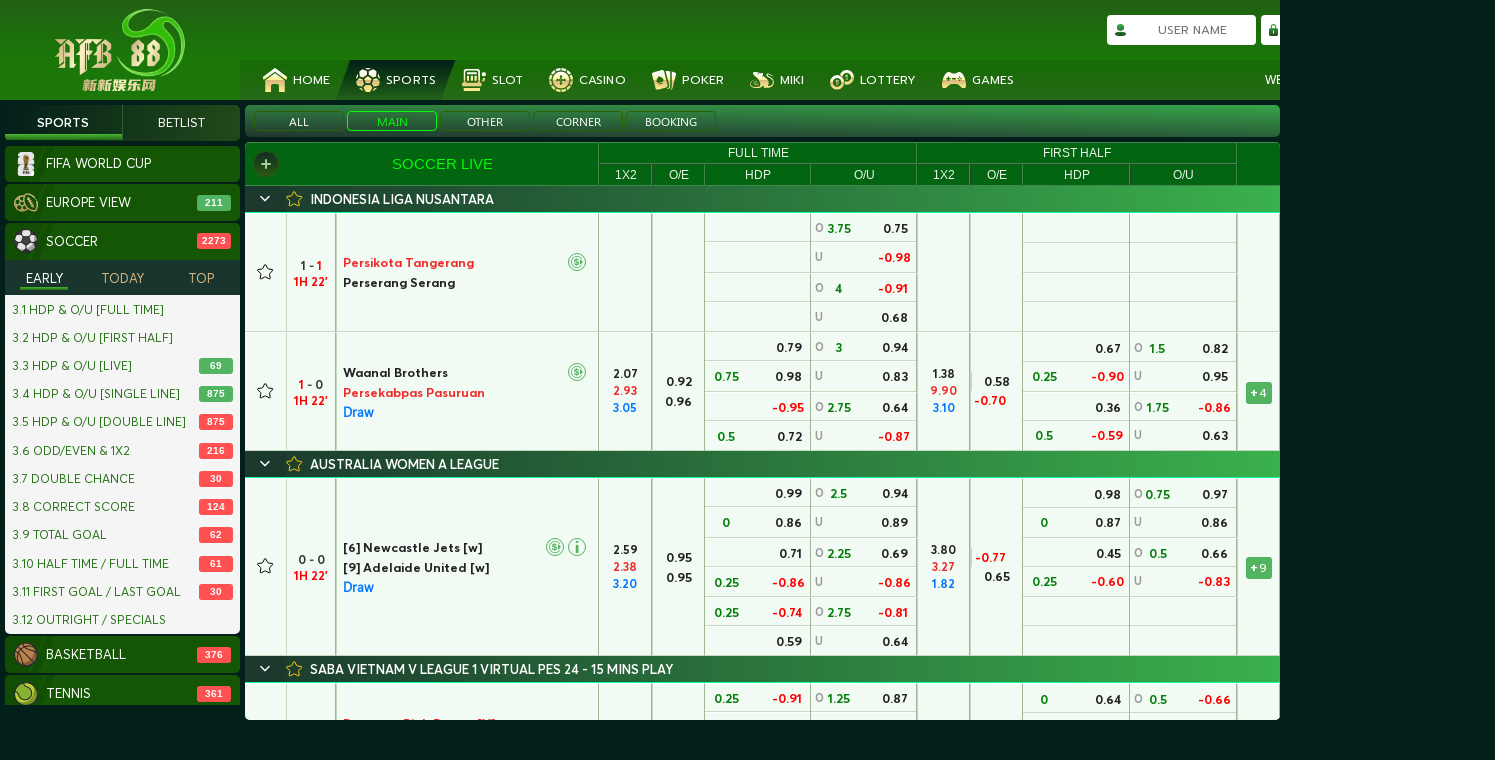

--- FILE ---
content_type: text/html
request_url: https://live.ggapi.app/W0V2/Pub/wfMain0.html?tab=soccer&ot=t
body_size: 21349
content:
<!doctype html>
<html lang="en">
<head>
    <meta charset="utf-8">
    <!--<meta name="viewport" content="user-scalable = no">-->
    <meta http-equiv="X-UA-Compatible" content="IE=Edge,chrome=1">
    <meta name="description" content="">
    <meta name="author" content=" ">
    <title>AFB1188 SPORTS</title>
    <link rel="preconnect" href="https://fonts.googleapis.com">
    <link rel="preconnect" href="https://fonts.gstatic.com" crossorigin>
    <link href="https://fonts.googleapis.com/css2?family=Prompt:wght@300;400;500;600;700&display=swap" rel="stylesheet">
    <link rel="shortcut icon" href="https://d2dgys6tg64hrs.cloudfront.net/w0/img/logo.webp" type="image/x-icon">

    <link rel="preload" as="font" href="https://d2dgys6tg64hrs.cloudfront.net/font/averta-std/regular.woff2" type="font/woff2" crossorigin="">
    <link rel="preload" as="font" href="https://d2dgys6tg64hrs.cloudfront.net/font/averta-std/semibold.woff2" type="font/woff2" crossorigin="">
    <link rel="preload" as="font" href="https://d2dgys6tg64hrs.cloudfront.net/font/averta-std/bold.woff2" type="font/woff2" crossorigin="">
    <link href="https://fonts.googleapis.com/css2?family=Poppins:wght@400;500;600;700&display=swap" rel="stylesheet">


    <script src="../../js/addjsNew.js"></script>
    <script>
        var afbvsn = '?afbv=' + afbv;
        var cssBundle = [
            '../css/bootstrap.min.css' + afbvsn
            , '../css/slick.css' + afbvsn
            , '../css/slick-theme.css' + afbvsn
            , '../css/font-avertaStd.css' + afbvsn
            , '../css/font-segoeui.css' + afbvsn
            , '../css/style.css' + afbvsn
            , '../css/odd.css' + afbvsn
            , '../../css/cashoutbtn.css' + afbvsn
        ];

        var jsBundle1 = [
            '../js/jquery.slim.min.js' + afbvsn
            , '../../Style/mOddsFn.js' + afbvsn
            , '../js/OddsTemp.js' + afbvsn
            , '../../js/timezone.js' + afbvsn
            , '../../js/seoOptimizer.js' + afbvsn
        ];

        var jsBundle2 = [
            '../../Js/pako.min.js' + afbvsn
            , '../../Style/mGlobal.js' + afbvsn
            , '../../js/checkGameSession.js' + afbvsn
            , '../../js/cashout.js' + afbvsn
            , '../../js/Odds.js' + afbvsn
            , '../js/bootstrap.bundle.min.js' + afbvsn
            , '../../js/GGBridgeGeneric.js' + afbvsn
        ];

        Promise.race([
            addCssV2(cssBundle),
            new Promise(r => setTimeout(r, 10000))
        ]).then(() => {
            const app = document.body;
            app.hidden = false;
            requestAnimationFrame(() => {
                app.classList.add('ready');
            });
        });
    </script>
    <style>
        body {
            opacity: 0;
            transition: opacity 0.25s ease;
        }

            body.ready {
                opacity: 1;
            }

        .GameNewNext {
            content: "";
            width: 23px;
            height: 15px;
            display: inline-block;
            background-image: url('https://d2dgys6tg64hrs.cloudfront.net/w0/img/news.gif');
            position: absolute;
            background-size: 100% 100%;
            margin-left: -30px;
        }

        .GameNewNext2 {
            content: "";
            width: 38px;
            height: 30px;
            display: inline-block;
            background-image: url('https://d2dgys6tg64hrs.cloudfront.net/w0v2/img/NewLabel.png');
            position: absolute;
            background-size: 100% 100%;
            margin-left: -40px;
        }

        .GameHotNext2 {
            content: "";
            width: 23px;
            height: 16px;
            display: inline-block;
            background-image: url('https://d2dgys6tg64hrs.cloudfront.net/w0sbo/img/hot.gif');
            position: absolute;
            background-size: 100% 100%;
            margin-left: -23px;
        }

        .GameHotNext3 {
            content: "";
            width: 38px;
            height: 30px;
            display: inline-block;
            background-image: url('https://d2dgys6tg64hrs.cloudfront.net/w0v2/img/hot-icon.gif');
            position: absolute;
            background-size: 100% 100%;
            margin-left: calc(-10% + 26.5px);
            margin-top: -3px;
        }

        .showtype .td-oddsRow-fav {
            text-align: left !important;
        }
    </style>

</head>
<body hidden>
    <header class="header">
        <div class="logo"> <a href="#" class=" "> <img id="logo" src="https://d2dgys6tg64hrs.cloudfront.net/w0/img/logo.webp" alt="company logo" class="img-fluid"> </a> </div>
        <div class="wrapper-menu">
            <!-- Top menu -->
            <div class="top-menu">
                <div class="self-care">
                    <a href="#" onclick="loding3('../pub/_norm/wfStake0.html','Stake')" id="stakebtn"><img src="https://d2dgys6tg64hrs.cloudfront.net/w0v2/img/icon-stake.svg" alt=" " class="img-fluid"><span id="txtTabStake" class="Headlbl"></span></a>
                    <a href="#" onclick="loding4('../pub/_norm/wfAccHistory0.html','Statement')" id="statementbtn"><img src="https://d2dgys6tg64hrs.cloudfront.net/w0v2/img/icon-statement.svg" alt=" " class="img-fluid"><span id="txtTabStatement" class="Headlbl"></span></a>
                    <a href="#" onclick="loding2('../pub/_view/wfResult0.html','Result')" id="resultbtn"><img src="https://d2dgys6tg64hrs.cloudfront.net/w0v2/img/icon-result.svg" alt=" " class="img-fluid"><span id="txtTabResult" class="Headlbl"></span></a>
                    <a href="#" onclick="PCGoMob();" class="img-fluid H5load hidden"><img src="https://d2dgys6tg64hrs.cloudfront.net/w0v2/img/icon-mobileview.svg" alt=" " class="img-fluid"><span id="txtTabMobileView" class="Headlbl">VIEW1</span></a>
                    <!--<a href="#" onclick="PCGoMob();" class="button button-mobile" style="padding:3px 6px; font-size:0.7em;"><img src="https://d2dgys6tg64hrs.cloudfront.net/w0v2/img/icon-mobileview.svg" alt=" " class="img-fluid"><span id="txtTabMobileView" class="Headlbl">mobile view</span></a>-->
                    <a href="#" onclick="loding2('_view/wfDeposit.html?open=1&CurCode=' + RES.CurCode3, 'DEPOSIT')" class="button button-deposit li_Cash_User Cash_User" style="display:none;"><img src="https://d2dgys6tg64hrs.cloudfront.net/w0v2/img/icon-deposit.svg" alt=" " class="img-fluid"><span id="txtDEPOSIT" class="Headlbl">deposit</span></a>
                    <a href="#" onclick="loding2('_norm/wfWithdraw.html','Withdraw')" class="button button-withdrawal li_Cash_User Cash_User" style="display:none;"><img src="https://d2dgys6tg64hrs.cloudfront.net/w0v2/img/icon-withdrawal.svg" alt=" " class="img-fluid"><span id="txtWithdraw" class="Headlbl">withdrawal</span></a>
                </div>
                <div class="self-care-profile" id="LoggedIn">
                    <div class="user-credit"><span id="txtBalance">9999,99</span><span id="txtCurCode"><small>ARS</small></span><a href="#" onclick="timeUpdData();"><img src="https://d2dgys6tg64hrs.cloudfront.net/w0v2/img/icon-refresh.svg" alt=" " class="img-fluid"></a></div>
                    <div class="dropdown user-dropdown">
                        <button class="button" type="button" id="dropdownMenuButton" data-toggle="dropdown" aria-haspopup="true" aria-expanded="false"> <span id="txtNickNames"></span><img src="https://d2dgys6tg64hrs.cloudfront.net/w0v2/img/icon-user.svg" alt=" " class="img-fluid"></button>
                        <div class="dropdown-menu dropdown-menu-right" aria-labelledby="dropdownMenuButton">
                            <div class="profile-dropdown-header">
                                <img src="https://d2dgys6tg64hrs.cloudfront.net/w0v2/img/profile-glow-bg.svg" alt=" " class="img-fluid profile-glow-bg">
                                <div>
                                    <h3><span id="txtPinnWelcome">Welcome</span></h3>
                                    <span id="txtNickNamesDup"></span>
                                </div>
                                <img src="https://d2dgys6tg64hrs.cloudfront.net/w0v2/img/profile-header-bg.svg" alt=" " class="img-fluid profile-bg">
                            </div>
                            <div class="profile-dropdown-content">
                                <ul>
                                    <li><span id="txtNickName">NickName</span> <span id="txtUserName2"></span></li>
                                    <li><span id="txtReg_Currency"></span><span id="txtCurCode2"></span></li>
                                    <li><span id="txtPendingTickets"></span><span id="txtWaitSum"></span></li>
                                    <li><span id="txtGivenCredit"></span><span id="txtTotalCredit"></span></li>
                                    <li><span id="txtCashBalance"></span><span id="txtBalance4"></span></li>
                                    <li><span id="txtOutstanding"></span><span id="txtEtotalstanding"></span></li>
                                    <li><span id="txtToalWLS"></span><span id="txtToalWL"></span></li>
                                </ul>
                                <a onclick="window.location.href = '../../Signout.aspx';" class="button button-logout mt-2"><span id="txtTabLOGOUT2"></span></a>
                            </div>
                        </div>
                    </div>
                    <div id="settingicon" class="message-notification" onclick="loding('_view/wfSetting0.html')" style="margin-right:3px;"> <a href="#" class=" "> <img src="https://d2dgys6tg64hrs.cloudfront.net/w0/img/settingu.webp" alt=" " style="max-width:15px;"> </a> </div>
                    <div class="message-notification" onclick="loding('wfMsglog0.html','Msg')" style="margin-right:3px;">
                        <a href="#" class=" "> <img src="https://d2dgys6tg64hrs.cloudfront.net/w0v2/img/icon-mail.svg" alt=" " class="img-fluid" style="max-width:17px;margin-top: 3px"> </a>
                    </div>
                    <div id="flags" class="dropdown lang-dropdown">
                        <button class="button" type="button" id="dropdownlang">
                            <div id="everyflags" class="everyflags">
                                <img />
                            </div>
                        </button>
                        <div class="dropdown-menu dropdown-menu-right everyoneflag" id="everyoneflag" aria-labelledby="dropdownlang">
                            <div class="flags_1"><img /> </div>
                            <div class="flags_2"><img />  </div>
                            <div class="flags_3"><img />  </div>
                            <div class="flags_4"><img />  </div>
                            <div class="flags_5"><img />  </div>
                            <div class="flags_6"><img />  </div>
                            <div class="flags_7"><img />  </div>
                            <div class="flags_8"><img />  </div>
                            <div class="flags_9"><img />  </div>
                            <div class="flags_10"><img /> </div>
                            <div class="flags_11"><img /> </div>
                        </div>
                    </div>
                </div>
                <div class="self-care-profile" id="LoggedOut">
                    <div><input name="txtUserName" type="text" id="txtIDs" autofocus="autofocus" class="blur" placeholder="USERNAME" style=" width:149px; height: 30px; border-radius:4px"></div>
                    <div>
                        <input name="password_clear" type="password" id="txtPW" title="PASSWORD" onfocus="searchPress()" placeholder="PASSWORD" class="blur" style=" width:149px; height: 30px; border-radius:4px">
                    </div>
                    <div class="loginbtn">
                        <input type="submit" name="btnSignIn" value="Login" id="btnSignIn" class="btnSignIn" style=" background:none;cursor:pointer; color:white; font-weight:bold; text-align:center;border:none; " onclick="login()">
                        <!--<input type="button" name="btnSignIn" value="Login" id="btnLogin" onclick="btnSignIn()">-->
                    </div>
                </div>
            </div>
            <!-- Top menu end -->
            <!-- Main menu -->
            <nav class="nav-menu all_gamesmenu" id="all_gamesmenu">
                <ul>
                    <li><a href="#" onclick="PGHOME()" class="menu-item"><img src="https://d2dgys6tg64hrs.cloudfront.net/w0v2/img/icon-home.svg" alt=" " class="img-fluid"><span id="txtHOME2">home</span></a></li>
                    <li><a class="menu-item active"><img src="https://d2dgys6tg64hrs.cloudfront.net/w0v2/img/icon-sports.svg" alt=" " class="img-fluid"><span id="txtSports">sports</span></a></li>
                    <li class="dropdown-megamenu">
                        <a onclick="toggleCasinoMenu('slot_things')" class="menu-item"> <img src="https://d2dgys6tg64hrs.cloudfront.net/w0v2/img/icon-slots.svg" alt=" " class="img-fluid"><span id="txtSLOT">slot</span> </a>
                        <div id="slot_things" class="slot_things megamenu">
                            <input type="hidden" id="AFBSLOTtoken" />
                            <div id="AFBGAMING" class="megamenu-item" onclick="ShowAFBSlot()"><img src="https://d2dgys6tg64hrs.cloudfront.net/w0v2/img/afb777.webp" /><div class="GameHotNext3"></div></div>
                            <!--<div id="AFBSLOTS" class="megamenu-item" onclick="OpenAFBSlot(false)"><img src="https://d2dgys6tg64hrs.cloudfront.net/w0v2/img/lucky361.webp" /><div class="GameHotNext"></div></div>-->
                            <div id="PRAGMATIC" class="megamenu-item" onclick="OpenPRAGMATIC()"><img src="https://d2dgys6tg64hrs.cloudfront.net/w0v2/img/pragmatic.webp" /><div class=""></div></div>
                            <div id="PRAGMATIC" class="megamenu-item" onclick="OpenPRAGMATICHOT()"><img src="https://d2dgys6tg64hrs.cloudfront.net/default0v2/pp-Fat-2(W0V2).webp" /><div class=""></div></div>
                            <div id="JILI" class="megamenu-item" onclick="OpenJILI()"><img src="https://d2dgys6tg64hrs.cloudfront.net/w0v2/img/jili.webp" /><div class=""></div></div>
                            <div id="PSGAMING" class="megamenu-item" onclick="OpenPS()"><img src="https://d2dgys6tg64hrs.cloudfront.net/w0v2/img/playstar.webp" /><div class=""></div></div>
                            <!--<div id="EVGAMING" onclick="OpenEV()"><img src="https://d2dgys6tg64hrs.cloudfront.net/w0v2/img/evoplay.webp" /></div>-->
                            <div id="PGTEST" class="megamenu-item" onclick="OpenPG()"><img src="https://d2dgys6tg64hrs.cloudfront.net/w0v2/img/pgslot.webp" /><div class=""></div></div>
                            <div id="CQGAMING" class="megamenu-item" onclick="OpenCQ9()"><img src="https://d2dgys6tg64hrs.cloudfront.net/w0v2/img/cq9.webp" /></div>
                            <!--<div id="BTSGAMING" onclick="OpenBTS()"><img src="https://d2dgys6tg64hrs.cloudfront.net/w0v2/img/solt7.webp" /></div>-->
                            <div id="JKRGAMING" class="megamenu-item" onclick="OpenJKR()"><img src="https://d2dgys6tg64hrs.cloudfront.net/w0v2/img/joker.webp" /><div class=""></div></div>
                            <!--<div id="NTCGAMING" class="megamenu-item" onclick="OpenNTC()" class="hidden"><img src="https://d2dgys6tg64hrs.cloudfront.net/w0v2/img/solt9.webp" /></div>-->
                            <div id="EVDCS" class="megamenu-item" onclick="OpenEVDCS()"><img src="https://d2dgys6tg64hrs.cloudfront.net/w0v2/img/evoplay.webp" /><div class=""></div></div>
                            <div id="TTGGAMING" class="megamenu-item" onclick="OpenTTG()"><img src="https://d2dgys6tg64hrs.cloudfront.net/w0v2/img/top-trend.webp" /><div class=""></div></div>
                            <div id="KMGAMING" class="megamenu-item" onclick="OpenKM()"><img src="https://d2dgys6tg64hrs.cloudfront.net/w0v2/img/king-midas.webp" /></div>
                            <div id="NAGA" class="megamenu-item" onclick="OpenNAGA()"><img src="https://d2dgys6tg64hrs.cloudfront.net/w0v2/img/naga.webp" /><div class="GameNewNext2"></div></div>
                            <div id="JDB" class="megamenu-item" onclick="OpenJDB()"><img src="https://d2dgys6tg64hrs.cloudfront.net/w0v2/img/JDB.webp" /><div class="GameNewNext2"></div></div>
                            <div id="KASLOT" class="megamenu-item" onclick="OpenKA()"><img src="https://d2dgys6tg64hrs.cloudfront.net/w0v2/img/KA.webp" /><div class="GameNewNext2"></div></div>

                        </div>
                    </li>
                    <li class="dropdown-megamenu">
                        <a onclick="toggleCasinoMenu('casino_things')" class="menu-item"><img src="https://d2dgys6tg64hrs.cloudfront.net/w0v2/img/icon-casino.svg" alt=" " class="img-fluid"><span id="txtCASINO2">casino</span></a>
                        <div id="casino_things" class="slot_things casino_things megamenu">
                            <div id="GD88GAME" class="megamenu-item" onclick="ShowGDCasino('0');"><img src="https://d2dgys6tg64hrs.cloudfront.net/w0v2/img/d88.webp" /><div class="GameHotNext3"></div></div>
                            <div id="AFBGAMING" class="megamenu-item" onclick="ShowAFBCasino('0')"><img src="https://d2dgys6tg64hrs.cloudfront.net/w0v2/img/afb.webp" /><div class="GameHotNext3"></div></div>
                            <div id="LGGAMING" class="megamenu-item" onclick="ShowLGCasino('0')"><img src="https://d2dgys6tg64hrs.cloudfront.net/w0v2/img/88.webp" /><div class="GameHotNext3"></div></div>
                            <div id="DGGAMING" class="megamenu-item" onclick="OpenDG()"><img src="https://d2dgys6tg64hrs.cloudfront.net/w0v2/img/dreamgaming.webp" /><div class=""></div></div>
                            <div id="WMGAMING" class="megamenu-item" onclick="OpenWM()"><img src="https://d2dgys6tg64hrs.cloudfront.net/w0v2/img/wm.webp" /><div class=""></div></div>
                            <div id="SEXGAMING" class="megamenu-item" onclick="OpenSG()"><img src="https://d2dgys6tg64hrs.cloudfront.net/w0v2/img/sexy.webp" /><div class=""></div></div>
                            <div id="SV388AMING" class="megamenu-item" onclick="OpenSV388()"><img src="https://d2dgys6tg64hrs.cloudfront.net/w0v2/img/sv3888.webp" /><div class=""></div></div>
                            <div id="SAGAMING" class="megamenu-item" onclick="OpenSA()"><img src="https://d2dgys6tg64hrs.cloudfront.net/w0v2/img/sa-gaming.webp" /></div>
                            <!--<div id="NLGAMING" class="megamenu-item" onclick="OpenNL()"><img src="https://d2dgys6tg64hrs.cloudfront.net/w0v2/img/n2-live.webp" /></div>-->
                        </div>
                    </li>
                    <li class="dropdown-megamenu">
                        <a onclick="toggleCasinoMenu('pokers_things')" class="menu-item"><img src="https://d2dgys6tg64hrs.cloudfront.net/w0v2/img/icon-poker.svg" alt=" " class="img-fluid"><span id="txtPOKER2">poker</span></a>
                        <div id="pokers_things" class="megamenu pokers_thing">
                            <div id="WE1POKER" class="megamenu-item" onclick="OpenWe1Poker()"> <img src="https://d2dgys6tg64hrs.cloudfront.net/w0v2/img/w1poker2.webp" alt="We1Poker" /></div>
                        </div>
                    </li>
                    <li class="dropdown-megamenu">
                        <a onclick="toggleCasinoMenu('miki_things')" class="menu-item"><img src="https://d2dgys6tg64hrs.cloudfront.net/w0v2/img/icon-miki.svg" alt=" " class="img-fluid"><span id="txtMIKI">miki</span></a>
                        <div id="miki_things" class="megamenu miki_thing">
                            <div id="MKGAMING" class="megamenu-item" onclick="OpenMK()"> <img src="https://d2dgys6tg64hrs.cloudfront.net/w0v2/img/mikiworld.webp" alt="MKGaming" /></div>
                        </div>
                    </li>
                    <li><a href="#" class="menu-item"><img src="https://d2dgys6tg64hrs.cloudfront.net/w0v2/img/icon-lottery.svg" alt=" " class="img-fluid"><span id="txtLOTTERY">lottery</span></a></li>
                    <li class="dropdown-megamenu">
                        <a onclick="toggleCasinoMenu('es_things')" class="menu-item"><img src="https://d2dgys6tg64hrs.cloudfront.net/w0v2/img/icon-videogame.svg" alt=" " class="img-fluid"><span id="txtGAMES">GAMES</span></a>
                        <div id="es_things" class="megamenu es_thing">
                            <div id="TFGAMING" class="megamenu-item" onclick="OpenTFG();"> <img src="https://d2dgys6tg64hrs.cloudfront.net/w0v2/img/tfgaming.webp" alt="TFGaming" /></div>
                            <div id="EVO" class="megamenu-item" onclick="OpenEVO();"> <img src="https://d2dgys6tg64hrs.cloudfront.net/w0v2/img/evo.webp" alt="EVOGaming" /></div>
                        </div>
                    </li>
                </ul>
                <!--<div class="time-zone">HK SAT 08:30:45 AM 25 NOV 23 GMT-8</div>-->
                <div class="timetopwei showtime">
                    <div class="marquee_cs1 timedataheader">
                        <span class="message_down">
                            <!--<span id="txtHK">HK</span>--> <span id="timecontainer" class="timecontainer" style="font-family: sans-serif; margin-right: 15px;">2:33:26PM  Aug 19, 2019 GMT+8</span>
                        </span>
                    </div>
                </div>
            </nav>
            <!-- Main menu end -->
        </div>
    </header>
    <main role="main" class="container-fluid main-content">
        <div class="sidebar-left">
            <div class="sidebar-left-content" style="height: 100%; overflow-y: scroll; scrollbar-width: none; ">
                <nav class="side-tabs">
                    <div class="nav nav-tabs" role="tablist">
                        <a class="nav-item nav-link active" id="nav-sports-tab" data-toggle="tab" href="#nav-sports" onclick="tabSportClick(this);" role="tab" aria-controls="nav-home" aria-selected="true"><span id="txtPanelSPORTS">SPORTS</span></a>
                        <a class="nav-item nav-link" id="nav-bet-tab" data-toggle="tab" href="#nav-bet" onclick="tabBetListClick(this);" role="tab" aria-controls="nav-profile" aria-selected="false"><span id="txtPanelBETLIST">BETLIST</span></a>
                    </div>
                </nav>
                <div class="tab-content mt-2 category" id="sportList">
                    <div class="tab-pane fade show active" id="nav-sports" role="tabpanel" aria-labelledby="nav-sports-tab">

                        <!-- -->

                        <div class="accordion" id="sideBet">
                            <!-- -->
                            <div class="side-bet-widget category-sportList MyFavoritess" dtid="1_0_2">
                                <div class="category-sportList-container">
                                    <a href="javascript:void(0)" class="bet-widget-content" data-toggle="collapse" data-target="#collapseOne" aria-expanded="true" aria-controls="collapseOne">
                                        <div>
                                            <div>
                                                <img src="https://d2dgys6tg64hrs.cloudfront.net/w0v2/img/icon-favourite.svg" alt=" " class="img-fluid img-fav">
                                            </div>
                                            <span class="sportName ballnamefont"><span id="txtMyFavorites">MY FAVORITES</span></span>
                                        </div>
                                        <span class="badge badge-green favnum" id="favnum"></span>
                                    </a>
                                    <!--<div id="collapseOne" class="collapse show" aria-labelledby="headingOne" data-parent="#sideBet">
                                        <div class="card-body pl-0 pr-0 pt-0 pb-0">
                                            <nav class="inner-tabs">
                                                <div class="nav nav-tabs" role="tablist"> <a class="nav-item nav-link active" id="nav-early-tab" data-toggle="tab" href="#nav-early" role="tab" aria-controls="nav-early" aria-selected="true">early</a> <a class="nav-item nav-link" id="nav-today-tab" data-toggle="tab" href="#nav-today" role="tab" aria-controls="nav-today" aria-selected="false">today</a> <a class="nav-item nav-link" id="nav-top-tab" data-toggle="tab" href="#nav-top" role="tab" aria-controls="nav-top" aria-selected="false">top</a> </div>
                                            </nav>
                                            <div class="tab-content">
                                                <div class="tab-pane fade show active" id="nav-early" role="tabpanel" aria-labelledby="nav-early-tab">
                                                    <div class="bet-list hilight"><span>3.1 HDP & OU [FIRST HALF}</span><span class="badge badge-red">10</span></div>
                                                    <div class="bet-list"><span>3.1 HDP & OU [FIRST HALF}</span><span class="badge badge-green">10</span></div>
                                                    <div class="bet-list"><span>3.1 HDP & OU [FIRST HALF}</span><span class="badge badge-green">10</span></div>
                                                    <div class="bet-list"><span>3.1 HDP & OU [FIRST HALF}</span><span class="badge badge-green">10</span></div>
                                                    <div class="bet-list"><span>3.1 HDP & OU [FIRST HALF}</span><span class="badge badge-red">10</span></div>
                                                </div>
                                                <div class="tab-pane fade" id="nav-today" role="tabpanel" aria-labelledby="nav-today-tab">.today..</div>
                                                <div class="tab-pane fade" id="nav-top" role="tabpanel" aria-labelledby="nav-top-tab">top</div>
                                            </div>
                                        </div>
                                    </div>-->
                                </div>
                            </div>
                            <!------------------Euro Cup------------------->
                            <div class="side-bet-widget category-sportList icon-sport sportName_132" sport="1" sports="1" dtid="1_22_2">
                                <div class="category-sportList-container">
                                    <a href="javascript:void(0)" class="bet-widget-content" data-toggle="collapse" data-target="#collapseEuroCup" aria-expanded="false" aria-controls="collapseEuroCup">
                                        <div>
                                            <div>
                                                <img src="https://d2dgys6tg64hrs.cloudfront.net/w0/img/FIFA-World-Cup-2025.webp" alt=" " class="img-fluid MenuImg">
                                            </div>
                                            <span class="sportName ballnamefont EUROTitle" id="txtSpName_132"></span>
                                            <span class="amount liveam" id="txtM_RAm122"></span>
                                        </div>
                                        <span class="badge badge-red amount" id="txtM_Am122"></span>
                                    </a>
                                    <div id="collapseEuroCup" class="collapse" aria-labelledby="headingTwo" data-parent="#sideBet">
                                        <div class="card-body pl-0 pr-0 pt-0 pb-0">
                                            <div class="tab-content category-sub-list">
                                                <div>
                                                    <div class="bet-list category-sub-list" dtid="1_22_3_F">
                                                        <span class="lispannum">
                                                            <span class="NumPointer">
                                                                1.1
                                                            </span>
                                                            <span id="txtSpName_1_22_3_F" class="betTypeName" title="HDP &amp; O/U [Full Time]"><span id="txtHDPOUFT3"></span></span>
                                                        </span>
                                                        <!--<span class="badge badge-red amount" id="txtHDPOUFT3">[0]</span>-->
                                                    </div>
                                                    <div class="bet-list category-sub-list" dtid="1_22_3_H">
                                                        <span class="lispannum">
                                                            <span class="NumPointer">
                                                                1.2
                                                            </span>
                                                            <span id="txtSpName_1_22_3_H" class="betTypeName" title="HDP &amp; O/U [First Half]"><span id="txtHDPOUFH3"></span></span>
                                                        </span>
                                                        <!--<span class="badge badge-red amount" id="txtHDPOUFH3">[0]</span>-->
                                                    </div>
                                                    <div class="bet-list category-sub-list " dtid="1_22_2" line="1">
                                                        <span class="lispannum">
                                                            <span class="NumPointer">
                                                                1.3
                                                            </span>
                                                            <span id="txtSpName_1_22_2" class="betTypeName EN-US" title="UEFA EURO 2024-HDP &amp; O/U [Single Line]">HDP &amp; O/U [Single Line]</span>
                                                        </span>
                                                        <span class="badge badge-red amount" id="txtM_Am1_22_2">[0]</span>
                                                    </div>
                                                    <div class="bet-list category-sub-list" dtid="1_22_3" line="2">
                                                        <span class="lispannum">
                                                            <span class="NumPointer">
                                                                1.4
                                                            </span>
                                                            <span id="txtSpName_1_22_3" class="betTypeName EN-US" title="UEFA EURO 2024-HDP &amp; O/U [Double Line]">HDP &amp; O/U [Double Line]</span>
                                                        </span>
                                                        <span class="badge badge-red amount" id="txtM_Am1_22_3">[0]</span>
                                                    </div>
                                                    <div class="bet-list category-sub-list" dtid="1_122_11">
                                                        <span class="lispannum">
                                                            <span class="NumPointer">
                                                                1.5
                                                            </span>
                                                            <span id="txtSpName_1_122_11" class="betTypeName EN-US" title="UEFA EURO 2024-Outright">Outright</span>
                                                        </span>
                                                        <span class="badge badge-red amount" id="txtM_Am1_122_11">[0]</span>
                                                    </div>
                                                </div>
                                            </div>
                                        </div>
                                    </div>
                                </div>
                            </div>

                            <!------------------Europe View------------------->
                            <div class="side-bet-widget category-sportList icon-sport sportName_36" sports="36" dtid="36_23" sport="36">
                                <div class="category-sportList-container">
                                    <a href="javascript:void(0)" class="bet-widget-content" data-toggle="collapse" data-target="#collapseTwo" aria-expanded="false" aria-controls="collapseTwo">
                                        <div>
                                            <div>
                                                <img src="https://d2dgys6tg64hrs.cloudfront.net/w0v2/img/icon-europeview.svg" alt=" " class="img-fluid">
                                            </div>
                                            <span class="sportName ballnamefont" id="txtSpName_36"> EUROPE VIEW</span>
                                            <span class="amount liveam" id="txtM_RAm36">[9]</span>
                                        </div>

                                        <span class="badge badge-green amount" id="txtM_Am36">[9]</span>
                                    </a>
                                    <!--<div id="collapseTwo" class="collapse" aria-labelledby="headingTwo" data-parent="#sideBet">
                                        <div class="card-body pl-0 pr-0 pt-0 pb-0"> content </div>
                                    </div>-->
                                </div>
                            </div>

                            <!------------------Soccer------------------->
                            <div class="side-bet-widget category-sportList icon-sport sportName_1 active" sport="1" sports="1" dtid="1_1_2">
                                <div class="category-sportList-container">
                                    <a href="javascript:void(0)" class="bet-widget-content" data-toggle="collapse" data-target="#collapseThree" aria-expanded="false" aria-controls="collapseTwo">
                                        <div>
                                            <div>
                                                <img src="https://d2dgys6tg64hrs.cloudfront.net/w0v2/img/icon-soccer.svg" alt=" " class="img-fluid">
                                            </div>
                                            <span class="sportName ballnamefont" id="txtSpName_1"> SOCCER</span>
                                            <span class="amount liveam" id="txtM_RAm1">[85]</span>
                                        </div>
                                        <span class="badge badge-red amount" id="txtM_Am1">[85]</span>
                                    </a>
                                    <div id="collapseThree" class="collapse show" aria-labelledby="headingTwo" data-parent="#sideBet">
                                        <div class="card-body pl-0 pr-0 pt-0 pb-0">
                                            <nav class="inner-tabs category-sub-list">
                                                <div class="nav nav-tabs" role="tablist">
                                                    <a class="menspan Early nav-item nav-link active" id="ChooseotE" data-toggle="tab" href="#nav-early" role="tab" aria-controls="nav-early" aria-selected="true" onclick="ChangeOt('e');"><span id="txtTabEarly">EARLY</span></a>
                                                    <a class="menspan menChange Today nav-item nav-link" id="ChooseotT" data-toggle="tab" href="#nav-today" role="tab" aria-controls="nav-today" aria-selected="false" onclick="ChangeOt('t');"><span id="txtTabToday">TODAY</span></a>
                                                    <a class="menspan jbtubiao nav-item nav-link" id="ChooseotTop" data-toggle="tab" href="#nav-top" role="tab" aria-controls="nav-top" aria-selected="false" onclick="ChangeOt('top5');"><span id="txtTopLiga">TOP</span></a>
                                                </div>
                                            </nav>
                                            <div class="tab-content category-sub-list">
                                                <div class="tab-pane fade show active" id="nav-today" role="tabpanel" aria-labelledby="nav-today-tab">
                                                    <div class="bet-list category-sub-list" dtid="1_1_3_F">
                                                        <span class="lispannum">
                                                            <span class="NumPointer">3.1</span>
                                                            <span id="txtSpName_1_1_3_F" class="betTypeName" title="HDP &amp; O/U [Full Time]">
                                                                <span id="txtHDPOUFT2"></span>
                                                            </span>
                                                        </span>
                                                    </div>
                                                    <div class="bet-list category-sub-list" dtid="1_1_3_H">
                                                        <span class="lispannum">
                                                            <span class="NumPointer">
                                                                3.2
                                                            </span>
                                                            <span id="txtSpName_1_1_3_H" class="betTypeName" title="HDP &amp; O/U [First Half]">
                                                                <span id="txtHDPOUFH2"></span>
                                                            </span>
                                                        </span>
                                                    </div>
                                                    <div class="bet-list category-sub-list rungun" dtid="1_1_1">
                                                        <span class="lispannum">
                                                            <span class="NumPointer">
                                                                3.3
                                                            </span>
                                                            <span id="txtSpName_1_1_1" class="betTypeName EN-US" title="Soccer-HDP &amp; O/U [Running]">HDP &amp; O/U [RUNNING]</span>
                                                        </span>
                                                        <span class="badge badge-green amount" id="txtM_Am1_1_1">[30]</span>
                                                    </div>
                                                    <div class="bet-list category-sub-list" dtid="1_1_2" line="1">
                                                        <span class="lispannum">
                                                            <span class="NumPointer">
                                                                3.4
                                                            </span>
                                                            <span id="txtSpName_1_1_2" class="betTypeName EN-US" title="Soccer-HDP &amp; O/U [Single Line]">HDP &amp; O/U [Single Line]</span>
                                                        </span>
                                                        <span class="badge badge-green amount" id="txtM_Am1_1_2">[30]</span>
                                                    </div>
                                                    <div class="bet-list category-sub-list" dtid="1_1_3" line="2">
                                                        <span class="lispannum">
                                                            <span class="NumPointer">
                                                                3.5
                                                            </span>
                                                            <span id="txtSpName_1_1_3" class="betTypeName EN-US" title="Soccer-HDP &amp; O/U [Double Line]">HDP &amp; O/U [Double Line]</span>
                                                        </span>
                                                        <span class="badge badge-red amount" id="txtM_Am1_1_3">[30]</span>
                                                    </div>
                                                    <div class="bet-list category-sub-list" dtid="1_2">
                                                        <span class="lispannum">
                                                            <span class="NumPointer">
                                                                3.6
                                                            </span>
                                                            <span id="txtSpName_1_2" class="betTypeName EN-US" title="Soccer-Odd/Even &amp; 1X2">Odd/Even &amp; 1X2</span>
                                                        </span>
                                                        <span class="badge badge-red amount" id="txtM_Am1_2">[30]</span>
                                                    </div>
                                                    <div class="bet-list category-sub-list" dtid="1_21">
                                                        <span class="lispannum">
                                                            <span class="NumPointer">
                                                                3.7
                                                            </span>
                                                            <span id="txtSpName_1_21" class="betTypeName EN-US" title="Soccer-Double Chance">Double Chance</span>
                                                        </span>
                                                        <span class="badge badge-red amount" id="txtM_Am1_21">[4]</span>
                                                    </div>
                                                    <div class="bet-list category-sub-list" dtid="1_4">
                                                        <span class="lispannum">
                                                            <span class="NumPointer">
                                                                3.8
                                                            </span>
                                                            <span id="txtSpName_1_4" class="betTypeName EN-US" title="Soccer-Correct Score">Correct Score</span>
                                                        </span>
                                                        <span class="badge badge-red amount" id="txtM_Am1_4">[9]</span>
                                                    </div>
                                                    <div class="bet-list category-sub-list" dtid="1_5">
                                                        <span class="lispannum">
                                                            <span class="NumPointer">
                                                                3.9
                                                            </span>
                                                            <span id="txtSpName_1_5" class="betTypeName EN-US" title="Soccer-Total Goal">Total Goal</span>
                                                        </span>
                                                        <span class="badge badge-red amount" id="txtM_Am1_5">[3]</span>
                                                    </div>
                                                    <div class="bet-list category-sub-list" dtid="1_6">
                                                        <span class="lispannum">
                                                            <span class="NumPointer">
                                                                3.10
                                                            </span>
                                                            <span id="txtSpName_1_6" class="betTypeName EN-US" title="Soccer-Half Time / Full Time">Half Time / Full Time</span>
                                                        </span>
                                                        <span class="badge badge-red amount" id="txtM_Am1_6">[0]</span>
                                                    </div>
                                                    <div class="bet-list category-sub-list" dtid="1_7">
                                                        <span class="lispannum">
                                                            <span class="NumPointer">
                                                                3.11
                                                            </span>
                                                            <span id="txtSpName_1_7" class="betTypeName EN-US" title="Soccer-First Goal / Last Goal">First Goal / Last Goal</span>
                                                        </span>
                                                        <span class="badge badge-red amount" id="txtM_Am1_7">[0]</span>
                                                    </div>
                                                    <div class="bet-list category-sub-list" dtid="1_11">
                                                        <span class="lispannum">
                                                            <span class="NumPointer">
                                                                3.12
                                                            </span>
                                                            <span id="txtSpName_1_11" class="betTypeName EN-US" title="Soccer-Outright/Specials">Outright/Specials</span>
                                                        </span>
                                                        <span class="badge badge-red amount" id="txtM_Am1_11">[0]</span>
                                                    </div>
                                                </div>
                                                <div class="tab-pane fade" id="nav-today" role="tabpanel" aria-labelledby="nav-today-tab">
                                                    <div class="bet-list category-sub-list" dtid="1_1_3_F">
                                                        <span class="lispannum">
                                                            <span class="NumPointer">
                                                                3.1
                                                            </span>
                                                            <span id="txtSpName_1_1_3_F" class="betTypeName" title="HDP &amp; O/U [Full Time]">
                                                                <span id="txtHDPOUFT2"></span>
                                                            </span>
                                                        </span>
                                                    </div>
                                                    <div class="bet-list category-sub-list" dtid="1_1_3_H">
                                                        <span class="lispannum">
                                                            <span class="NumPointer">
                                                                3.2
                                                            </span>
                                                            <span id="txtSpName_1_1_3_H" class="betTypeName" title="HDP &amp; O/U [First Half]">
                                                                <span id="txtHDPOUFH2"></span>
                                                            </span>
                                                        </span>
                                                    </div>
                                                    <div class="bet-list category-sub-list rungun" dtid="1_1_1">
                                                        <span class="lispannum">
                                                            <span class="NumPointer">
                                                                3.3
                                                            </span>
                                                            <span id="txtSpName_1_1_1" class="betTypeName EN-US" title="Soccer-HDP &amp; O/U [Running]">HDP &amp; O/U [RUNNING]</span>
                                                        </span>
                                                        <span class="badge badge-green amount" id="txtM_Am1_1_1">[30]</span>
                                                    </div>
                                                    <div class="bet-list category-sub-list" dtid="1_1_2" line="1">
                                                        <span class="lispannum">
                                                            <span class="NumPointer">
                                                                3.4
                                                            </span>
                                                            <span id="txtSpName_1_1_2" class="betTypeName EN-US" title="Soccer-HDP &amp; O/U [Single Line]">HDP &amp; O/U [Single Line]</span>
                                                        </span>
                                                        <span class="badge badge-green amount" id="txtM_Am1_1_2<span class=" NumPointer">">[30]</span>
                                                    </div>
                                                    <div class="bet-list category-sub-list" dtid="1_1_3" line="2">
                                                        <span class="lispannum">
                                                            <span class="NumPointer">
                                                                3.5
                                                            </span>
                                                            <span id="txtSpName_1_1_3" class="betTypeName EN-US" title="Soccer-HDP &amp; O/U [Double Line]">HDP &amp; O/U [Double Line]</span>
                                                        </span>
                                                        <span class="badge badge-red amount" id="txtM_Am1_1_3">[30]</span>
                                                    </div>
                                                    <div class="bet-list category-sub-list" dtid="1_2">
                                                        <span class="lispannum">
                                                            <span class="NumPointer">
                                                                3.6
                                                            </span>
                                                            <span id="txtSpName_1_2" class="betTypeName EN-US" title="Soccer-Odd/Even &amp; 1X2">Odd/Even &amp; 1X2</span>
                                                        </span>
                                                        <span class="badge badge-red amount" id="txtM_Am1_2">[30]</span>
                                                    </div>
                                                    <div class="bet-list category-sub-list" dtid="1_2">
                                                        <span class="lispannum">
                                                            <span class="NumPointer">
                                                                3.7
                                                            </span>
                                                            <span id="txtSpName_1_21" class="betTypeName EN-US" title="Soccer-Double Chance">Double Chance</span>
                                                        </span>
                                                        <span class="badge badge-red amount" id="txtM_Am1_21">[4]</span>
                                                    </div>
                                                    <div class="bet-list category-sub-list" dtid="1_4">
                                                        <span class="lispannum">
                                                            <span class="NumPointer">
                                                                3.8
                                                            </span>
                                                            <span id="txtSpName_1_4" class="betTypeName EN-US" title="Soccer-Correct Score">Correct Score</span>
                                                        </span>
                                                        <span class="badge badge-red amount" id="txtM_Am1_4">[9]</span>
                                                    </div>
                                                    <div class="bet-list category-sub-list" dtid="1_5">
                                                        <span class="lispannum">
                                                            <span class="NumPointer">
                                                                3.9
                                                            </span>
                                                            <span id="txtSpName_1_5" class="betTypeName EN-US" title="Soccer-Total Goal">Total Goal</span>
                                                        </span>
                                                        <span class="badge badge-red amount" id="txtM_Am1_5">[3]</span>
                                                    </div>
                                                    <div class="bet-list category-sub-list" dtid="1_6">
                                                        <span class="lispannum">
                                                            <span class="NumPointer">
                                                                3.10
                                                            </span>
                                                            <span id="txtSpName_1_6" class="betTypeName EN-US" title="Soccer-Half Time / Full Time">Half Time / Full Time</span>
                                                        </span>
                                                        <span class="badge badge-red amount" id="txtM_Am1_6">[0]</span>
                                                    </div>
                                                    <div class="bet-list category-sub-list" dtid="1_7">
                                                        <span class="lispannum">
                                                            <span class="NumPointer">
                                                                3.11
                                                            </span>
                                                            <span id="txtSpName_1_7" class="betTypeName EN-US" title="Soccer-First Goal / Last Goal">First Goal / Last Goal</span>
                                                        </span>
                                                        <span class="badge badge-red amount" id="txtM_Am1_7">[0]</span>
                                                    </div>
                                                    <div class="bet-list category-sub-list" dtid="1_11">
                                                        <span class="lispannum">
                                                            <span class="NumPointer">
                                                                3.12
                                                            </span>
                                                            <span id="txtSpName_1_11" class="betTypeName EN-US" title="Soccer-Outright/Specials">Outright/Specials</span>
                                                        </span>
                                                        <span class="badge badge-red amount" id="txtM_Am1_11">[0]</span>
                                                    </div>
                                                </div>
                                                <div class="tab-pane fade" id="nav-today" role="tabpanel" aria-labelledby="nav-today-tab">
                                                    <div class="bet-list category-sub-list" dtid="1_1_3_F">
                                                        <span class="lispannum">
                                                            <span class="NumPointer">
                                                                3.1
                                                            </span>
                                                            <span id="txtSpName_1_1_3_F" class="betTypeName" title="HDP &amp; O/U [Full Time]">
                                                                <span id="txtHDPOUFT2"></span>
                                                            </span>
                                                        </span>
                                                    </div>
                                                    <div class="bet-list category-sub-list" dtid="1_1_3_H">
                                                        <span class="lispannum">
                                                            <span class="NumPointer">
                                                                3.2
                                                            </span>
                                                            <span id="txtSpName_1_1_3_H" class="betTypeName" title="HDP &amp; O/U [First Half]">
                                                                <span id="txtHDPOUFH2"></span>
                                                            </span>
                                                        </span>
                                                    </div>
                                                    <div class="bet-list category-sub-list rungun" dtid="1_1_1">
                                                        <span class="lispannum">
                                                            <span class="NumPointer">
                                                                3.3
                                                            </span>
                                                            <span id="txtSpName_1_1_1" class="betTypeName EN-US" title="Soccer-HDP &amp; O/U [Running]">HDP &amp; O/U [RUNNING]</span>
                                                        </span>
                                                        <span class="badge badge-green amount" id="txtM_Am1_1_1">[30]</span>
                                                    </div>
                                                    <div class="bet-list category-sub-list" dtid="1_1_2" line="1">
                                                        <span class="lispannum">
                                                            <span class="NumPointer">
                                                                3.4
                                                            </span>
                                                            <span id="txtSpName_1_1_2" class="betTypeName EN-US" title="Soccer-HDP &amp; O/U [Single Line]">HDP &amp; O/U [Single Line]</span>
                                                        </span>
                                                        <span class="badge badge-green amount" id="txtM_Am1_1_2">[30]</span>
                                                    </div>
                                                    <div class="bet-list category-sub-list" dtid="1_1_3" line="2">
                                                        <span class="lispannum">
                                                            <span class="NumPointer">
                                                                3.5
                                                            </span>
                                                            <span id="txtSpName_1_1_3" class="betTypeName EN-US" title="Soccer-HDP &amp; O/U [Double Line]">HDP &amp; O/U [Double Line]</span>
                                                        </span>
                                                        <span class="badge badge-red amount" id="txtM_Am1_1_3">[30]</span>
                                                    </div>
                                                    <div class="bet-list category-sub-list" dtid="1_2">
                                                        <span class="lispannum">
                                                            <span class="NumPointer">
                                                                3.6
                                                            </span>
                                                            <span id="txtSpName_1_2" class="betTypeName EN-US" title="Soccer-Odd/Even &amp; 1X2">Odd/Even &amp; 1X2</span>
                                                        </span>
                                                        <span class="badge badge-red amount" id="txtM_Am1_2">[30]</span>
                                                    </div>
                                                    <div class="bet-list category-sub-list" dtid="1_2">
                                                        <span class="lispannum">
                                                            <span class="NumPointer">
                                                                3.7
                                                            </span>
                                                            <span id="txtSpName_1_21" class="betTypeName EN-US" title="Soccer-Double Chance">Double Chance</span>
                                                        </span>
                                                        <span class="badge badge-red amount" id="txtM_Am1_21">[4]</span>
                                                    </div>
                                                    <div class="bet-list category-sub-list" dtid="1_4">
                                                        <span class="lispannum">
                                                            <span class="NumPointer">
                                                                3.8
                                                            </span>
                                                            <span id="txtSpName_1_4" class="betTypeName EN-US" title="Soccer-Correct Score">Correct Score</span>
                                                        </span>
                                                        <span class="badge badge-red amount" id="txtM_Am1_4">[9]</span>
                                                    </div>
                                                    <div class="bet-list category-sub-list" dtid="1_5">
                                                        <span class="lispannum">
                                                            <span class="NumPointer">
                                                                3.9
                                                            </span>
                                                            <span id="txtSpName_1_5" class="betTypeName EN-US" title="Soccer-Total Goal">Total Goal</span>
                                                        </span>
                                                        <span class="badge badge-red amount" id="txtM_Am1_5">[3]</span>
                                                    </div>
                                                    <div class="bet-list category-sub-list" dtid="1_6">
                                                        <span class="lispannum">
                                                            <span class="NumPointer">
                                                                3.10
                                                            </span>
                                                            <span id="txtSpName_1_6" class="betTypeName EN-US" title="Soccer-Half Time / Full Time">Half Time / Full Time</span>
                                                        </span>
                                                        <span class="badge badge-red amount" id="txtM_Am1_6">[0]</span>
                                                    </div>
                                                    <div class="bet-list category-sub-list" dtid="1_7">
                                                        <span class="lispannum">
                                                            <span class="NumPointer">
                                                                3.11
                                                            </span>
                                                            <span id="txtSpName_1_7" class="betTypeName EN-US" title="Soccer-First Goal / Last Goal">First Goal / Last Goal</span>
                                                        </span>
                                                        <span class="badge badge-red amount" id="txtM_Am1_7">[0]</span>
                                                    </div>
                                                    <div class="bet-list category-sub-list" dtid="1_11">
                                                        <span class="lispannum">
                                                            <span class="NumPointer">
                                                                3.12
                                                            </span>
                                                            <span id="txtSpName_1_11" class="betTypeName EN-US" title="Soccer-Outright/Specials">Outright/Specials</span>
                                                        </span>
                                                        <span class="badge badge-red amount" id="txtM_Am1_11">[0]</span>
                                                    </div>
                                                </div>
                                            </div>
                                        </div>
                                    </div>
                                </div>
                            </div>

                            <!------------------Basketball------------------->
                            <div class="side-bet-widget category-sportList icon-sport sportName_2" sports="2" dtid="2_8">
                                <div class="category-sportList-container">
                                    <a href="javascript:void(0)" class="bet-widget-content" data-toggle="collapse" data-target="#collapseFour" aria-expanded="false" aria-controls="collapseFour">
                                        <div>
                                            <div>
                                                <img src="https://d2dgys6tg64hrs.cloudfront.net/w0v2/img/icon-basketball.svg" alt=" " class="img-fluid">
                                            </div>
                                            <span class="sportName" id="txtSpName_2"> BASKETBALL</span>
                                            <span class="amount liveam" id="txtM_RAm2"></span>
                                        </div>
                                        <span class="badge badge-red amount" id="txtM_Am2">[0]</span>
                                    </a>
                                    <div id="collapseFour" class="collapse" aria-labelledby="headingTwo" data-parent="#sideBet">
                                        <div class="card-body pl-0 pr-0 pt-0 pb-0">
                                            <div class="tab-content category-sub-list">
                                                <div>
                                                    <div class="bet-list category-sub-list" dtid="2_8">
                                                        <span class="lispannum">
                                                            <span class="NumPointer">
                                                                4.1
                                                            </span>
                                                            <span id="txtSpName_2_8" class="betTypeName EN-US" title="Basketball-All Market">All Market</span>
                                                        </span>
                                                        <span class="badge badge-red amount" id="txtM_Am2_8">[0]</span>
                                                    </div>
                                                </div>
                                            </div>
                                            <div class="tab-content category-sub-list">
                                                <div>
                                                    <div class="bet-list category-sub-list" dtid="2_11">
                                                        <span class="lispannum">
                                                            <span class="NumPointer">
                                                                4.2
                                                            </span>
                                                            <span id="txtSpName_2_11" class="betTypeName EN-US" title="Basketball-Outright">Outright</span>
                                                        </span>
                                                        <span class="badge badge-red amount" id="txtM_Am2_11">[0]</span>
                                                    </div>
                                                </div>
                                            </div>
                                        </div>
                                    </div>
                                </div>
                            </div>

                            <!------------------Tennis------------------->
                            <div class="side-bet-widget category-sportList icon-sport sportName_3" sports="3" dtid="3_8">
                                <div class="category-sportList-container">
                                    <a href="javascript:void(0)" class="bet-widget-content" data-toggle="collapse" data-target="#collapseFive" aria-expanded="false" aria-controls="collapseFive">
                                        <div>
                                            <div>
                                                <img src="https://d2dgys6tg64hrs.cloudfront.net/w0v2/img/icon-tennis.svg" alt=" " class="img-fluid">
                                            </div>
                                            <span class="sportName" id="txtSpName_3">TENNIS</span>
                                        </div>
                                        <span class="badge badge-red amount" id="txtM_Am3">[17]</span>
                                    </a>
                                </div>
                                <div id="collapseFive" class="collapse" aria-labelledby="headingTwo" data-parent="#sideBet">
                                    <div class="card-body pl-0 pr-0 pt-0 pb-0">
                                        <div class="tab-content category-sub-list">
                                            <div>
                                                <div class="bet-list category-sub-list" dtid="3_8">
                                                    <span class="lispannum">
                                                        <span class="NumPointer">
                                                            5.1
                                                        </span>
                                                        <span id="txtSpName_3_8" class="betTypeName EN-US" title="Tennis-All Market">All Market</span>
                                                    </span>
                                                    <span class="badge badge-red amount" id="txtM_Am3_8">[17]</span>
                                                </div>
                                            </div>
                                        </div>
                                        <div class="tab-content category-sub-list">
                                            <div>
                                                <div class="bet-list category-sub-list" dtid="3_11">
                                                    <span class="lispannum">
                                                        <span class="NumPointer">
                                                            5.2
                                                        </span>
                                                        <span id="txtSpName_3_11" class="betTypeName EN-US" title="Tennis-Outright">Outright</span>
                                                    </span>
                                                    <span class="badge badge-red amount" id="txtM_Am3_11">[0]</span>
                                                </div>
                                            </div>
                                        </div>
                                    </div>
                                </div>
                            </div>

                            <!------------------Financials------------------->
                            <div class="side-bet-widget category-sportList icon-sport sportName_4" sports="4" dtid="4_8">
                                <div class="category-sportList-container">
                                    <a href="javascript:void(0)" class="bet-widget-content" data-toggle="collapse" data-target="#collapse4" aria-expanded="false" aria-controls="collapse4">
                                        <div>
                                            <div>
                                                <img src="https://d2dgys6tg64hrs.cloudfront.net/w0/img/btnimg/financial.webp" alt=" " class="img-fluid">
                                            </div>
                                            <span class="sportName" id="txtSpName_4"> FINANCIALS</span>
                                            <span class="amount liveam" id="txtM_RAm4">[0]</span>
                                        </div>
                                        <span class="badge badge-red amount" id="txtM_Am4">[0]</span>
                                    </a>
                                </div>
                            </div>

                            <!------------------4D Toto Magnum------------------->
                            <div class="side-bet-widget category-sportList icon-sport sportName_5" sport="5" sports="5" dtid="5_8">
                                <div class="category-sportList-container">
                                    <a href="javascript:void(0)" class="bet-widget-content" data-toggle="collapse" data-target="#collapse4" aria-expanded="false" aria-controls="collapse4">
                                        <div>
                                            <div>
                                                <img src="https://d2dgys6tg64hrs.cloudfront.net/w0/img/btnimg/4dspecials.webp" alt=" " class="img-fluid">
                                            </div>
                                            <span class="sportName" id="txtSpName_5"> 4D SPECIALS</span>
                                            <span class="amount liveam" id="txtM_RAm5">[0]</span>
                                        </div>
                                        <span class="badge badge-red amount" id="txtM_Am5">[0]</span>
                                    </a>
                                </div>
                            </div>

                            <!------------------Muay Thai------------------->
                            <div class="side-bet-widget category-sportList icon-sport sportName_35" sports="35" dtid="35_8">
                                <div class="category-sportList-container">
                                    <a href="javascript:void(0)" class="bet-widget-content" data-toggle="collapse" data-target="#collapse5" aria-expanded="false" aria-controls="collapse5">
                                        <div>
                                            <div>
                                                <img src="https://d2dgys6tg64hrs.cloudfront.net/w0/img/btnimg/muaythai.webp" alt=" " class="img-fluid">
                                            </div>
                                            <span class="sportName" id="txtSpName_35"> MUAY THAI</span>
                                            <span class="amount liveam" id="txtM_RAm35"></span>
                                        </div>
                                        <span class="badge badge-red amount" id="txtM_Am35"></span>
                                    </a>
                                </div>
                            </div>

                            <!------------------E-Sports------------------->
                            <div class="side-bet-widget category-sportList icon-sport sportName_34" sport="34" sports="34" dtid="34_8">
                                <div class="category-sportList-container">
                                    <a href="javascript:void(0)" class="bet-widget-content" data-toggle="collapse" data-target="#collapse6" aria-expanded="false" aria-controls="collapse6">
                                        <div>
                                            <div>
                                                <img src="https://d2dgys6tg64hrs.cloudfront.net/w0/img/btnimg/esport.webp" alt=" " class="img-fluid">
                                            </div>
                                            <span class="sportName" id="txtSpName_34"> E-SPORTS</span>
                                            <span class="amount liveam" id="txtM_RAm34">[0]</span>
                                        </div>
                                        <span class="badge badge-red amount" id="txtM_Am34">[0]</span>
                                    </a>
                                </div>
                                <div id="collapse6" class="collapse" aria-labelledby="headingTwo" data-parent="#sideBet">
                                    <div class="card-body pl-0 pr-0 pt-0 pb-0">
                                        <div class="tab-content category-sub-list">
                                            <div>
                                                <div class="bet-list category-sub-list" dtid="34_8">
                                                    <span class="lispannum">
                                                        <span class="NumPointer">
                                                            10.1
                                                        </span>
                                                        <span id="txtSpName_34_8" class="betTypeName EN-US" title="E-Sports-All Market">All Market</span>
                                                    </span>
                                                    <span class="badge badge-red amount" id="txtM_Am34_8">[0]</span>
                                                </div>
                                            </div>
                                        </div>
                                        <div class="tab-content category-sub-list">
                                            <div>
                                                <div class="bet-list category-sub-list" dtid="34_11">
                                                    <span class="lispannum">
                                                        <span class="NumPointer">
                                                            10.2
                                                        </span>
                                                        <span id="txtSpName_34_11" class="betTypeName EN-US" title="E-Sports-Outright">Outright</span>
                                                    </span>
                                                    <span class="badge badge-red amount" id="txtM_Am34_11">[0]</span>
                                                </div>
                                            </div>
                                        </div>
                                    </div>
                                </div>
                            </div>

                            <!------------------KENO------------------->
                            <div class="side-bet-widget category-sportList icon-sport sportName_6" sports="6" dtid="6_12">
                                <div class="category-sportList-container">
                                    <a href="javascript:void(0)" class="bet-widget-content" data-toggle="collapse" data-target="#collapse5" aria-expanded="false" aria-controls="collapse5">
                                        <div>
                                            <div>
                                                <img src="https://d2dgys6tg64hrs.cloudfront.net/w0/img/btnimg/keno.webp" alt=" " class="img-fluid">
                                            </div>
                                            <span class="sportName" id="txtSpName_6"> KENO</span>
                                            <span class="amount liveam" id="txtM_RAm6">[0]</span>
                                        </div>
                                        <span class="badge badge-red amount" id="txtM_Am6">[0]</span>
                                    </a>
                                </div>
                            </div>

                            <!------------------US Football------------------->
                            <div class="side-bet-widget category-sportList icon-sport sportName_8" sports="8" dtid="8_8">
                                <div class="category-sportList-container">
                                    <a href="javascript:void(0)" class="bet-widget-content" data-toggle="collapse" data-target="#collapse10" aria-expanded="false" aria-controls="collapse10">
                                        <div>
                                            <div>
                                                <img src="https://d2dgys6tg64hrs.cloudfront.net/w0/img/btnimg/football.webp" alt=" " class="img-fluid">
                                            </div>
                                            <span class="sportName" id="txtSpName_8"> US FOOTBALL</span>
                                            <span class="amount liveam" id="txtM_RAm8">[0]</span>
                                        </div>
                                        <span class="badge badge-red amount" id="txtM_Am8">[0]</span>
                                    </a>
                                </div>
                                <div id="collapse10" class="collapse" aria-labelledby="headingTwo" data-parent="#sideBet">
                                    <div class="card-body pl-0 pr-0 pt-0 pb-0">
                                        <div class="tab-content category-sub-list">
                                            <div>
                                                <div class="bet-list category-sub-list" dtid="20_8">
                                                    <span class="lispannum">
                                                        <span class="NumPointer">
                                                            12.1
                                                        </span>
                                                        <span id="txtSpName_8_8" class="betTypeName  EN-US" title="US Football-All Market">All Market</span>
                                                    </span>
                                                    <span class="badge badge-red amount" id="txtM_Am8_8">[0]</span>
                                                </div>
                                            </div>
                                        </div>
                                        <div class="tab-content category-sub-list">
                                            <div>
                                                <div class="bet-list category-sub-list" dtid="8_11">
                                                    <span class="lispannum">
                                                        <span class="NumPointer">
                                                            12.2
                                                        </span>
                                                        <span id="txtSpName_8_11" class="betTypeName  EN-US" title="US Football-Outright">Outright</span>
                                                    </span>
                                                    <span class="badge badge-red amount" id="txtM_Am8_11">[0]</span>
                                                </div>
                                            </div>
                                        </div>
                                    </div>
                                </div>
                            </div>

                            <!------------------Baseball------------------->
                            <div class="side-bet-widget category-sportList icon-sport sportName_9" sports="9" dtid="9_8">
                                <div class="category-sportList-container">
                                    <a href="javascript:void(0)" class="bet-widget-content" data-toggle="collapse" data-target="#collapse11" aria-expanded="false" aria-controls="collapse11">
                                        <div>
                                            <div>
                                                <img src="https://d2dgys6tg64hrs.cloudfront.net/w0/img/btnimg/baseball.webp" alt=" " class="img-fluid">
                                            </div>
                                            <span class="sportName" id="txtSpName_9"> BASEBALL</span>
                                            <span class="amount liveam" id="txtM_RAm9">[1]</span>
                                        </div>
                                        <span class="badge badge-red amount" id="txtM_Am9">[0]</span>
                                    </a>
                                </div>
                                <div id="collapse11" class="collapse" aria-labelledby="headingTwo" data-parent="#sideBet">
                                    <div class="card-body pl-0 pr-0 pt-0 pb-0">
                                        <div class="tab-content category-sub-list">
                                            <div>
                                                <div class="bet-list category-sub-list" dtid="9_8">
                                                    <span class="lispannum">
                                                        <span class="NumPointer">
                                                            13.1
                                                        </span>
                                                        <span id="txtSpName_9_8" class="betTypeName  EN-US" title="Baseball-All Market">All Market</span>
                                                    </span>
                                                    <span class="badge badge-red amount" id="txtM_Am9_8">[0]</span>
                                                </div>
                                            </div>
                                        </div>
                                        <div class="tab-content category-sub-list">
                                            <div>
                                                <div class="bet-list category-sub-list" dtid="9_11">
                                                    <span class="lispannum">
                                                        <span class="NumPointer">
                                                            13.2
                                                        </span>
                                                        <span id="txtSpName_9_11" class="betTypeName  EN-US" title="Baseball-Outright">Outright</span>
                                                    </span>
                                                    <span class="badge badge-red amount" id="txtM_Am9_11">[0]</span>
                                                </div>
                                            </div>
                                        </div>
                                    </div>
                                </div>
                            </div>

                            <!------------------Ice Hockey------------------->
                            <div class="side-bet-widget category-sportList icon-sport sportName_10" sports="10" dtid="10_9">
                                <div class="category-sportList-container">
                                    <a href="javascript:void(0)" class="bet-widget-content" data-toggle="collapse" data-target="#collapse9" aria-expanded="false" aria-controls="collapse9">
                                        <div>
                                            <div>
                                                <img src="https://d2dgys6tg64hrs.cloudfront.net/w0v2/img/icon-hockey.svg" alt=" " class="img-fluid">
                                            </div>
                                            <span class="sportName" id="txtSpName_10"> ICE HOCKEY</span>
                                            <span class="amount liveam" id="txtM_RAm10">[0]</span>
                                        </div>
                                        <span class="badge badge-red amount" id="txtM_Am10">[0]</span>
                                    </a>
                                </div>
                                <div id="collapse9" class="collapse" aria-labelledby="headingTwo" data-parent="#sideBet">
                                    <div class="card-body pl-0 pr-0 pt-0 pb-0">
                                        <div class="tab-content category-sub-list">
                                            <div>
                                                <div class="bet-list category-sub-list" dtid="10_9">
                                                    <span class="lispannum">
                                                        <span class="NumPointer">
                                                            14.1
                                                        </span>
                                                        <span id="txtSpName_10_9" class="betTypeName  EN-US" title="Ice Hockey-All Market">All Market</span>
                                                    </span>
                                                    <span class="badge badge-red amount" id="txtM_Am10_9">[0]</span>
                                                </div>
                                            </div>
                                        </div>
                                        <div class="tab-content category-sub-list">
                                            <div>
                                                <div class="bet-list category-sub-list" dtid="10_11">
                                                    <span class="lispannum">
                                                        <span class="NumPointer">
                                                            14.2
                                                        </span>
                                                        <span id="txtSpName_10_11" class="betTypeName  EN-US" title="Ice Hockey-Outright">Outright</span>
                                                    </span>
                                                    <span class="badge badge-red amount" id="txtM_Am10_11">[0]</span>
                                                </div>
                                            </div>
                                        </div>
                                    </div>
                                </div>
                            </div>

                            <!------------------Pool / Snooker------------------->
                            <div class="side-bet-widget category-sportList icon-sport sportName_11" sports="11" dtid="11_8">
                                <div class="category-sportList-container">
                                    <a href="javascript:void(0)" class="bet-widget-content" data-toggle="collapse" data-target="#collapse15" aria-expanded="false" aria-controls="collapse15">
                                        <div>
                                            <div>
                                                <img src="https://d2dgys6tg64hrs.cloudfront.net/w0/img/btnimg/snooker.webp" alt=" " class="img-fluid">
                                            </div>
                                            <span class="sportName" id="txtSpName_11"> POOL/SNOOKER</span>
                                            <span class="amount liveam" id="txtM_RAm11">[0]</span>
                                        </div>
                                        <span class="badge badge-red amount" id="txtM_Am11">[0]</span>
                                    </a>
                                </div>
                                <div id="collapse15" class="collapse" aria-labelledby="headingTwo" data-parent="#sideBet">
                                    <div class="card-body pl-0 pr-0 pt-0 pb-0">
                                        <div class="tab-content category-sub-list">
                                            <div>
                                                <div class="bet-list category-sub-list" dtid="11_8">
                                                    <span class="lispannum">
                                                        <span class="NumPointer">
                                                            15.1
                                                        </span>
                                                        <span id="txtSpName_11_8" class="betTypeName  EN-US" title="Pool/Snooker-All Market">All Market</span>
                                                    </span>
                                                    <span class="badge badge-red amount" id="txtM_Am11_8">[0]</span>
                                                </div>
                                            </div>
                                        </div>
                                        <div class="tab-content category-sub-list">
                                            <div>
                                                <div class="bet-list category-sub-list" dtid="11_11">
                                                    <span class="lispannum">
                                                        <span class="NumPointer">
                                                            15.2
                                                        </span>
                                                        <span id="txtSpName_11_11" class="betTypeName  EN-US" title="Pool/Snooker-Outright">Outright</span>
                                                    </span>
                                                    <span class="badge badge-red amount" id="txtM_Am11_11">[0]</span>
                                                </div>
                                            </div>
                                        </div>
                                    </div>
                                </div>
                            </div>

                            <!------------------Rugby------------------->
                            <div class="side-bet-widget category-sportList sportName_12 " sports="12" dtid="12_8">
                                <div class="category-sportList-container">
                                    <a href="javascript:void(0)" class="bet-widget-content" data-toggle="collapse" data-target="#collapse16" aria-expanded="false" aria-controls="collapse16">
                                        <div>
                                            <div>
                                                <img src="https://d2dgys6tg64hrs.cloudfront.net/w0/img/btnimg/rugby.webp" alt=" " class="img-fluid">
                                            </div>
                                            <span class="sportName" id="txtSpName_12"> RUGBY</span>
                                            <span class="amount liveam" id="txtM_RAm12">[0]</span>
                                        </div>
                                        <span class="badge badge-red amount" id="txtM_Am12">[0]</span>
                                    </a>
                                </div>
                                <div id="collapse16" class="collapse" aria-labelledby="headingTwo" data-parent="#sideBet">
                                    <div class="card-body pl-0 pr-0 pt-0 pb-0">
                                        <div class="tab-content category-sub-list">
                                            <div>
                                                <div class="bet-list category-sub-list" dtid="12_8">
                                                    <span class="lispannum">
                                                        <span class="NumPointer">
                                                            16.1
                                                        </span>
                                                        <span id="txtSpName_12_8" class="betTypeName  EN-US" title="Rugby-All Market">All Market</span>
                                                    </span>
                                                    <span class="badge badge-red amount" id="txtM_Am12_8">[0]</span>
                                                </div>
                                            </div>
                                        </div>
                                        <div class="tab-content category-sub-list">
                                            <div>
                                                <div class="bet-list category-sub-list" dtid="12_11">
                                                    <span class="lispannum">
                                                        <span class="NumPointer">
                                                            16.2
                                                        </span>
                                                        <span id="txtSpName_12_11" class="betTypeName  EN-US" title="Rugby-Outright">Outright</span>
                                                    </span>
                                                    <span class="badge badge-red amount" id="txtM_Am12_11">[0]</span>
                                                </div>
                                            </div>
                                        </div>
                                    </div>
                                </div>
                            </div>

                            <!------------------Darts------------------->
                            <div class="side-bet-widget category-sportList sportName_13" sports="13" dtid="13_8">
                                <div class="category-sportList-container">
                                    <a href="javascript:void(0)" class="bet-widget-content" data-toggle="collapse" data-target="#collapse17" aria-expanded="false" aria-controls="collapse17">
                                        <div>
                                            <div>
                                                <img src="https://d2dgys6tg64hrs.cloudfront.net/w0/img/btnimg/darts.webp" alt=" " class="img-fluid">
                                            </div>
                                            <span class="sportName" id="txtSpName_13"> DARTS</span>
                                            <span class="amount liveam" id="txtM_RAm13">[0]</span>
                                        </div>
                                        <span class="badge badge-red amount" id="txtM_Am13">[0]</span>
                                    </a>
                                </div>
                                <div id="collapse17" class="collapse" aria-labelledby="headingTwo" data-parent="#sideBet">
                                    <div class="card-body pl-0 pr-0 pt-0 pb-0">
                                        <div class="tab-content category-sub-list">
                                            <div>
                                                <div class="bet-list category-sub-list" dtid="13_8">
                                                    <span class="lispannum">
                                                        <span class="NumPointer">
                                                            17.1
                                                        </span>
                                                        <span id="txtSpName_13_8" class="betTypeName  EN-US" title="Darts-All Market">All Market</span>
                                                    </span>
                                                    <span class="badge badge-red amount" id="txtM_Am13_8">[0]</span>
                                                </div>
                                            </div>
                                        </div>
                                        <div class="tab-content category-sub-list">
                                            <div>
                                                <div class="bet-list category-sub-list" dtid="13_11">
                                                    <span class="lispannum">
                                                        <span class="NumPointer">
                                                            17.2
                                                        </span>
                                                        <span id="txtSpName_13_11" class="betTypeName  EN-US" title="Darts-Outright">Outright</span>
                                                    </span>
                                                    <span class="badge badge-red amount" id="txtM_Am13_11">[0]</span>
                                                </div>
                                            </div>
                                        </div>
                                    </div>
                                </div>
                            </div>

                            <!------------------Boxing------------------->
                            <div class="side-bet-widget category-sportList sportName_14" sports="14" dtid="14_8">
                                <div class="category-sportList-container">
                                    <a href="javascript:void(0)" class="bet-widget-content" data-toggle="collapse" data-target="#collapse18" aria-expanded="false" aria-controls="collapse18">
                                        <div>
                                            <div>
                                                <img src="https://d2dgys6tg64hrs.cloudfront.net/w0/img/btnimg/boxing.webp" alt=" " class="img-fluid">
                                            </div>
                                            <span class="sportName" id="txtSpName_14"> BOXING</span>
                                            <span class="amount liveam" id="txtM_RAm14">[0]</span>
                                        </div>
                                        <span class="badge badge-red amount" id="txtM_Am14">[0]</span>
                                    </a>
                                </div>
                                <div id="collapse18" class="collapse" aria-labelledby="headingTwo" data-parent="#sideBet">
                                    <div class="card-body pl-0 pr-0 pt-0 pb-0">
                                        <div class="tab-content category-sub-list">
                                            <div>
                                                <div class="bet-list category-sub-list" dtid="14_8">
                                                    <span class="lispannum">
                                                        <span class="NumPointer">
                                                            18.1
                                                        </span>
                                                        <span id="txtSpName_14_8" class="betTypeName  EN-US" title="Boxing-All Market">All Market</span>
                                                    </span>
                                                    <span class="badge badge-red amount" id="txtM_Am14_8">[0]</span>
                                                </div>
                                            </div>
                                        </div>
                                        <div class="tab-content category-sub-list">
                                            <div>
                                                <div class="bet-list category-sub-list" dtid="14_11">
                                                    <span class="lispannum">
                                                        <span class="NumPointer">
                                                            18.2
                                                        </span>
                                                        <span id="txtSpName_14_11" class="betTypeName  EN-US" title="Boxing-Outright">Outright</span>
                                                    </span>
                                                    <span class="badge badge-red amount" id="txtM_Am14_11">[0]</span>
                                                </div>
                                            </div>
                                        </div>
                                    </div>
                                </div>
                            </div>

                            <!------------------F1------------------->
                            <div class="side-bet-widget category-sportList sportName_15 " sport="15" sports="15" dtid="15_13">
                                <div class="category-sportList-container">
                                    <a href="javascript:void(0)" class="bet-widget-content" data-toggle="collapse" data-target="#collapse19" aria-expanded="false" aria-controls="collapse19">
                                        <div>
                                            <div>
                                                <img src="https://d2dgys6tg64hrs.cloudfront.net/w0/img/btnimg/motor.webp" alt=" " class="img-fluid">
                                            </div>
                                            <span class="sportName" id="txtSpName_15"> FORMULA 1</span>
                                            <span class="amount liveam" id="txtM_RAm15">[0]</span>
                                        </div>
                                        <span class="badge badge-red amount" id="txtM_Am15">[0]</span>
                                    </a>
                                </div>
                                <div id="collapse19" class="collapse" aria-labelledby="headingTwo" data-parent="#sideBet">
                                    <div class="card-body pl-0 pr-0 pt-0 pb-0">
                                        <div class="tab-content category-sub-list">
                                            <div>
                                                <div class="bet-list category-sub-list" dtid="15_13">
                                                    <span class="lispannum">
                                                        <span class="NumPointer">
                                                            19.1
                                                        </span>
                                                        <span id="txtSpName_15_13" class="betTypeName  EN-US" title="Formula 1-Constructor Championship">Constructor Championship</span>
                                                    </span>
                                                    <span class="amount" id="txtM_Am15_13">[0]</span>
                                                </div>
                                            </div>
                                        </div>
                                        <div class="tab-content category-sub-list">
                                            <div>
                                                <div class="bet-list category-sub-list" dtid="15_16">
                                                    <span class="lispannum">
                                                        <span class="NumPointer">
                                                            19.2
                                                        </span>
                                                        <span id="txtSpName_15_16" class="betTypeName  EN-US" title="Formula 1-Driver Championship">Driver Championship</span>
                                                    </span>
                                                    <span class="badge badge-red amount" id="txtM_Am15_16">[0]</span>
                                                </div>
                                            </div>
                                        </div>
                                        <div class="tab-content category-sub-list">
                                            <div>
                                                <div class="bet-list category-sub-list" dtid="15_14">
                                                    <span class="lispannum">
                                                        <span class="NumPointer">
                                                            19.3
                                                        </span>
                                                        <span id="txtSpName_15_14" class="betTypeName  EN-US" title="Formula 1-Head to Head">Head to Head</span>
                                                    </span>
                                                    <span class="badge badge-red amount" id="txtM_Am15_14">[0]</span>
                                                </div>
                                            </div>
                                        </div>
                                    </div>
                                </div>
                            </div>

                            <!------------------Motor Sport------------------->
                            <div class="side-bet-widget category-sportList sportName_16" sports="16" dtid="16_11">
                                <div class="category-sportList-container">
                                    <a href="javascript:void(0)" class="bet-widget-content" data-toggle="collapse" data-target="#collapse20" aria-expanded="false" aria-controls="collapse20">
                                        <div>
                                            <div>
                                                <img src="https://d2dgys6tg64hrs.cloudfront.net/w0/img/btnimg/motor.webp" alt=" " class="img-fluid">
                                            </div>
                                            <span class="sportName" id="txtSpName_16"> MOTOR SPORTS</span>
                                            <span class="amount liveam" id="txtM_RAm16">[0]</span>
                                        </div>
                                        <span class="badge badge-red amount" id="txtM_Am16">[0]</span>
                                    </a>
                                </div>
                                <div id="collapse20" class="collapse" aria-labelledby="headingTwo" data-parent="#sideBet">
                                    <div class="card-body pl-0 pr-0 pt-0 pb-0">
                                        <div class="tab-content category-sub-list">
                                            <div>
                                                <div class="bet-list category-sub-list" dtid="16_11">
                                                    <span class="lispannum">
                                                        <span class="NumPointer">
                                                            20.1
                                                        </span>
                                                        <span id="txtSpName_16_11" class="betTypeName  EN-US" title="Motor Sports-Outright">Outright</span>
                                                    </span>
                                                    <span class="badge badge-red amount" id="txtM_Am16_11">[0]</span>
                                                </div>
                                            </div>
                                        </div>
                                        <div class="tab-content category-sub-list">
                                            <div>
                                                <div class="bet-list category-sub-list" dtid="16_14">
                                                    <span class="lispannum">
                                                        <span class="NumPointer">
                                                            20.2
                                                        </span>
                                                        <span id="txtSpName_16_14" class="betTypeName  EN-US" title="Motor Sports-Head to Head">Head to Head</span>
                                                    </span>
                                                    <span class="badge badge-red amount" id="txtM_Am16_14">[0]</span>
                                                </div>
                                            </div>
                                        </div>
                                    </div>
                                </div>
                            </div>

                            <!------------------Golf------------------->
                            <div class="side-bet-widget category-sportList sportName_17" sport="17" sports="17" dtid="17_8">
                                <div class="category-sportList-container">
                                    <a href="javascript:void(0)" class="bet-widget-content" data-toggle="collapse" data-target="#collapse21" aria-expanded="false" aria-controls="collapse21">
                                        <div>
                                            <div>
                                                <img src="https://d2dgys6tg64hrs.cloudfront.net/w0/img/btnimg/golf.webp" alt=" " class="img-fluid">
                                            </div>
                                            <span class="sportName" id="txtSpName_17"> GOLF</span>
                                            <span class="amount liveam" id="txtM_RAm17">[0]</span>
                                        </div>
                                        <span class="badge badge-red amount" id="txtM_Am17">[0]</span>
                                    </a>
                                </div>
                                <div id="collapse21" class="collapse" aria-labelledby="headingTwo" data-parent="#sideBet">
                                    <div class="card-body pl-0 pr-0 pt-0 pb-0">
                                        <div class="tab-content category-sub-list">
                                            <div>
                                                <div class="bet-list category-sub-list" dtid="17_8">
                                                    <span class="lispannum">
                                                        <span class="NumPointer">
                                                            21.1
                                                        </span>
                                                        <span id="txtSpName_17_8" class="betTypeName  EN-US" title="Golf-All Market">All Market</span>
                                                    </span>
                                                    <span class="badge badge-red amount" id="txtM_Am17_8">[0]</span>
                                                </div>
                                            </div>
                                        </div>
                                        <div class="tab-content category-sub-list">
                                            <div>
                                                <div class="bet-list category-sub-list" dtid="17_11">
                                                    <span class="lispannum">
                                                        <span class="NumPointer">
                                                            <span class="NumPointer">
                                                                21.2
                                                            </span>
                                                            <span id="txtSpName_17_11" class="betTypeName  EN-US" title="Golf-Outright">Outright</span>
                                                        </span>
                                                        <span class="badge badge-red amount" id="txtM_Am17_11">[0]</span>
                                                </div>
                                            </div>
                                        </div>
                                    </div>
                                </div>
                            </div>

                            <!------------------Futsal------------------->
                            <div class="side-bet-widget category-sportList sportName_19" sport="19" sports="19" dtid="19_8">
                                <div class="category-sportList-container">
                                    <a href="javascript:void(0)" class="bet-widget-content" data-toggle="collapse" data-target="#collapse22" aria-expanded="false" aria-controls="collapse22">
                                        <div>
                                            <div>
                                                <img src="https://d2dgys6tg64hrs.cloudfront.net/w0/img/btnimg/futsal.webp" alt=" " class="img-fluid">
                                            </div>
                                            <span class="sportName" id="txtSpName_19"> FUTSAL</span>
                                            <span class="amount liveam" id="txtM_RAm19">[0]</span>
                                        </div>
                                        <span class="badge badge-red amount" id="txtM_Am19">[0]</span>
                                    </a>
                                </div>
                                <div id="collapse22" class="collapse" aria-labelledby="headingTwo" data-parent="#sideBet">
                                    <div class="card-body pl-0 pr-0 pt-0 pb-0">
                                        <div class="tab-content category-sub-list">
                                            <div>
                                                <div class="bet-list category-sub-list" dtid="19_8">
                                                    <span class="lispannum">
                                                        <span class="NumPointer">
                                                            22.1
                                                        </span>
                                                        <span id="txtSpName_19_8" class="betTypeName  EN-US" title="Futsal-All Market">All Market</span>
                                                    </span>
                                                    <span class="badge badge-red amount" id="txtM_Am19_8">[0]</span>
                                                </div>
                                            </div>
                                        </div>
                                        <div class="tab-content category-sub-list">
                                            <div>
                                                <div class="bet-list category-sub-list" dtid="19_11">
                                                    <span class="lispannum">
                                                        <span class="NumPointer">
                                                            22.2
                                                        </span>
                                                        <span id="txtSpName_19_11" class="betTypeName  EN-US" title="Futsal-Outright">Outright</span>
                                                    </span>
                                                    <span class="badge badge-red amount" id="txtM_Am19_11">[0]</span>
                                                </div>
                                            </div>
                                        </div>
                                    </div>
                                </div>
                            </div>

                            <!------------------Badminton------------------->
                            <div class="side-bet-widget category-sportList icon-sport sportName_20" sports="20" dtid="20_8">
                                <div class="category-sportList-container">
                                    <a href="javascript:void(0)" class="bet-widget-content" data-toggle="collapse" data-target="#collapse23" aria-expanded="false" aria-controls="collapse23">
                                        <div>
                                            <div>
                                                <img src="https://d2dgys6tg64hrs.cloudfront.net/w0v2/img/icon-badminton.svg" alt=" " class="img-fluid">
                                            </div>
                                            <span class="sportName" id="txtSpName_20"> BADMINTON</span>
                                            <span class="amount liveam" id="txtM_RAm20"></span>
                                        </div>
                                        <span class="badge badge-red amount" id="txtM_Am20">[6]</span>
                                    </a>
                                </div>
                                <div id="collapse23" class="collapse" aria-labelledby="headingTwo" data-parent="#sideBet">
                                    <div class="card-body pl-0 pr-0 pt-0 pb-0">
                                        <div class="tab-content category-sub-list">
                                            <div>
                                                <div class="bet-list category-sub-list" dtid="20_8">
                                                    <span class="lispannum">
                                                        <span class="NumPointer">
                                                            23.1
                                                        </span>
                                                        <span id="txtSpName_20_8" class="betTypeName  EN-US" title="Badminton-All Market">All Market</span>
                                                    </span>
                                                    <span class="badge badge-red amount" id="txtM_Am20_8">[6]</span>
                                                </div>
                                            </div>
                                        </div>
                                        <div class="tab-content category-sub-list">
                                            <div>
                                                <div class="bet-list category-sub-list" dtid="20_11">
                                                    <span class="lispannum">
                                                        <span class="NumPointer">
                                                            23.2
                                                        </span>
                                                        <span id="txtSpName_20_11" class="betTypeName  EN-US" title="Badminton-Outright">Outright</span>
                                                    </span>
                                                    <span class="badge badge-red amount" id="txtM_Am20_11">[0]</span>
                                                </div>
                                            </div>
                                        </div>
                                    </div>
                                </div>
                            </div>

                            <!------------------Water Polo------------------->
                            <div class="side-bet-widget category-sportList icon-sport  sportName_21" sports="21" dtid="21_8">
                                <div class="category-sportList-container">
                                    <a href="javascript:void(0)" class="bet-widget-content" data-toggle="collapse" data-target="#collapse24" aria-expanded="false" aria-controls="collapse24">
                                        <div>
                                            <div>
                                                <img src="https://d2dgys6tg64hrs.cloudfront.net/w0/img/btnimg/waterpolo.webp" alt=" " class="img-fluid">
                                            </div>
                                            <span class="sportName" id="txtSpName_21"> WATER POLO</span>
                                            <span class="amount liveam" id="txtM_RAm21"></span>
                                        </div>
                                        <span class="badge badge-red amount" id="txtM_Am21">[6]</span>
                                    </a>
                                </div>
                                <div id="collapse24" class="collapse" aria-labelledby="headingTwo" data-parent="#sideBet">
                                    <div class="card-body pl-0 pr-0 pt-0 pb-0">
                                        <div class="tab-content category-sub-list">
                                            <div>
                                                <div class="bet-list category-sub-list" dtid="21_8">
                                                    <span class="lispannum">
                                                        <span class="NumPointer">
                                                            24.1
                                                        </span>
                                                        <span id="txtSpName_21_8" class="betTypeName  EN-US" title="Water Polo-All Market">All Market</span>
                                                    </span>
                                                    <span class="badge badge-red amount" id="txtM_Am21_8">[6]</span>
                                                </div>
                                            </div>
                                        </div>
                                        <div class="tab-content category-sub-list">
                                            <div>
                                                <div class="bet-list category-sub-list" dtid="21_11">
                                                    <span class="lispannum">
                                                        <span class="NumPointer">
                                                            24.2
                                                        </span>
                                                        <span id="txtSpName_21_11" class="betTypeName  EN-US" title="Water Polo-Outright">Outright</span>
                                                    </span>
                                                    <span class="badge badge-red amount" id="txtM_Am21_11">[0]</span>
                                                </div>
                                            </div>
                                        </div>
                                    </div>
                                </div>
                            </div>

                            <!------------------Table Tennis------------------->
                            <div class="side-bet-widget category-sportList icon-sport sportName_22 " sports="22" dtid="22_8">
                                <div class="category-sportList-container">
                                    <a href="javascript:void(0)" class="bet-widget-content" data-toggle="collapse" data-target="#collapse25" aria-expanded="false" aria-controls="collapse25">
                                        <div>
                                            <div>
                                                <img src="https://d2dgys6tg64hrs.cloudfront.net/w0/img/btnimg/tabletennis.webp" alt=" " class="img-fluid">
                                            </div>
                                            <span class="sportName" id="txtSpName_22"> TABLE TENNIS</span>
                                            <span class="amount liveam" id="txtM_RAm22"></span>
                                        </div>
                                        <span class="badge badge-red amount" id="txtM_Am22">[6]</span>
                                    </a>
                                </div>
                                <div id="collapse25" class="collapse" aria-labelledby="headingTwo" data-parent="#sideBet">
                                    <div class="card-body pl-0 pr-0 pt-0 pb-0">
                                        <div class="tab-content category-sub-list">
                                            <div>
                                                <div class="bet-list category-sub-list" dtid="22_8">
                                                    <span class="lispannum">
                                                        <span class="NumPointer">
                                                            25.1
                                                        </span>
                                                        <span id="txtSpName_22_8" class="betTypeName  EN-US" title="Table Tennis-All Market">All Market</span>
                                                    </span>
                                                    <span class="badge badge-red amount" id="txtM_Am22_8">[6]</span>
                                                </div>
                                            </div>
                                        </div>
                                        <div class="tab-content category-sub-list">
                                            <div>
                                                <div class="bet-list category-sub-list" dtid="22_11">
                                                    <span class="lispannum">
                                                        <span class="NumPointer">
                                                            25.2
                                                        </span>
                                                        <span id="txtSpName_22_11" class="betTypeName  EN-US" title="Table Tennis-Outright">Outright</span>
                                                    </span>
                                                    <span class="badge badge-red amount" id="txtM_Am22_11">[0]</span>
                                                </div>
                                            </div>
                                        </div>
                                    </div>
                                </div>
                            </div>

                            <!------------------Cricket------------------->
                            <div class="side-bet-widget category-sportList icon-sport sportName_23" sports="23" dtid="23_8">
                                <div class="category-sportList-container">
                                    <a href="javascript:void(0)" class="bet-widget-content" data-toggle="collapse" data-target="#collapse26" aria-expanded="false" aria-controls="collapse26">
                                        <div>
                                            <div>
                                                <img src="https://d2dgys6tg64hrs.cloudfront.net/w0/img/btnimg/cricket.webp" alt=" " class="img-fluid">
                                            </div>
                                            <span class="sportName" id="txtSpName_23"> CRICKET</span>
                                            <span class="amount liveam" id="txtM_RAm23"></span>
                                        </div>
                                        <span class="badge badge-red amount" id="txtM_Am23">[6]</span>
                                    </a>
                                </div>
                                <div id="collapse26" class="collapse" aria-labelledby="headingTwo" data-parent="#sideBet">
                                    <div class="card-body pl-0 pr-0 pt-0 pb-0">
                                        <div class="tab-content category-sub-list">
                                            <div>
                                                <div class="bet-list category-sub-list" dtid="23_8">
                                                    <span class="lispannum">
                                                        <span class="NumPointer">
                                                            26.1
                                                        </span>
                                                        <span id="txtSpName_23_8" class="betTypeName  EN-US" title="Cricket-All Market">All Market</span>
                                                    </span>
                                                    <span class="badge badge-red amount" id="txtM_Am23_8">[6]</span>
                                                </div>
                                            </div>
                                        </div>
                                        <div class="tab-content category-sub-list">
                                            <div>
                                                <div class="bet-list category-sub-list" dtid="23_11">
                                                    <span class="lispannum">
                                                        <span class="NumPointer">
                                                            26.2
                                                        </span>
                                                        <span id="txtSpName_23_11" class="betTypeName  EN-US" title="Cricket-Outright">Outright</span>
                                                    </span>
                                                    <span class="badge badge-red amount" id="txtM_Am23_11">[0]</span>
                                                </div>
                                            </div>
                                        </div>
                                    </div>
                                </div>
                            </div>

                            <!------------------Volleyball------------------->
                            <div class="side-bet-widget category-sportList icon-sport sportName_24" sports="24" sport="24" dtid="24_8">
                                <div class="category-sportList-container">
                                    <a href="javascript:void(0)" class="bet-widget-content" data-toggle="collapse" data-target="#collapse27" aria-expanded="false" aria-controls="collapse27">
                                        <div>
                                            <div>
                                                <img src="https://d2dgys6tg64hrs.cloudfront.net/w0v2/img/icon-volleyball.svg" alt=" " class="img-fluid">
                                            </div>
                                            <span class="sportName" id="txtSpName_24"> VOLLEYBALL</span>
                                            <span class="amount liveam" id="txtM_RAm24"></span>
                                        </div>
                                        <span class="badge badge-red amount" id="txtM_Am24">3</span>
                                    </a>
                                </div>
                                <div id="collapse27" class="collapse" aria-labelledby="headingTwo" data-parent="#sideBet">
                                    <div class="card-body pl-0 pr-0 pt-0 pb-0">
                                        <div class="tab-content category-sub-list">
                                            <div>
                                                <div class="bet-list category-sub-list" dtid="24_8">
                                                    <span class="lispannum">
                                                        <span class="NumPointer">
                                                            27.1
                                                        </span>
                                                        <span id="txtSpName_24_8" class="betTypeName  EN-US" title="Volleyball-All Market">All Market</span>
                                                    </span>
                                                    <span class="badge badge-red amount" id="txtM_Am24_8">[3]</span>
                                                </div>
                                            </div>
                                        </div>
                                        <div class="tab-content category-sub-list">
                                            <div>
                                                <div class="bet-list category-sub-list" dtid="24_11">
                                                    <span class="lispannum">
                                                        <span class="NumPointer">
                                                            27.2
                                                        </span>
                                                        <span id="txtSpName_24_11" class="betTypeName  EN-US" title="Volleyball-Outright">Outright</span>
                                                    </span>
                                                    <span class="badge badge-red amount" id="txtM_Am24_11">[0]</span>
                                                </div>
                                            </div>
                                        </div>
                                    </div>
                                </div>
                            </div>

                            <!------------------Handball------------------->
                            <div class="side-bet-widget category-sportList icon-sport sportName_25" sports="25" sport="25" dtid="25_8">
                                <div class="category-sportList-container">
                                    <a href="javascript:void(0)" class="bet-widget-content" data-toggle="collapse" data-target="#collapse28" aria-expanded="false" aria-controls="collapse28">
                                        <div>
                                            <div>
                                                <img src="https://d2dgys6tg64hrs.cloudfront.net/w0/img/btnimg/handball.webp" alt=" " class="img-fluid">
                                            </div>
                                            <span class="sportName" id="txtSpName_25"> HANDBALL</span>
                                            <span class="amount liveam" id="txtM_RAm25"></span>
                                        </div>
                                        <span class="badge badge-red amount" id="txtM_Am25"></span>
                                    </a>
                                </div>
                                <div id="collapse28" class="collapse" aria-labelledby="headingTwo" data-parent="#sideBet">
                                    <div class="card-body pl-0 pr-0 pt-0 pb-0">
                                        <div class="tab-content category-sub-list">
                                            <div>
                                                <div class="bet-list category-sub-list" dtid="25_8">
                                                    <span class="lispannum">
                                                        <span class="NumPointer">
                                                            28.1
                                                        </span>
                                                        <span id="txtSpName_25_8" class="betTypeName  EN-US" title="Handball-All Market">All Market</span>
                                                    </span>
                                                    <span class="badge badge-red amount" id="txtM_Am25_8"></span>
                                                </div>
                                            </div>
                                        </div>
                                        <div class="tab-content category-sub-list">
                                            <div>
                                                <div class="bet-list category-sub-list" dtid="25_11">
                                                    <span class="lispannum">
                                                        <span class="NumPointer">
                                                            28.2
                                                        </span>
                                                        <span id="txtSpName_25_11" class="betTypeName  EN-US" title="Handball-Outright">Outright</span>
                                                    </span>
                                                    <span class="badge badge-red amount" id="txtM_Am25_11"></span>
                                                </div>
                                            </div>
                                        </div>
                                    </div>
                                </div>
                            </div>

                            <!------------------Cycling------------------->
                            <div class="side-bet-widget category-sportList icon-sport sportName_26" sports="26" dtid="26_11">
                                <div class="category-sportList-container">
                                    <a href="javascript:void(0)" class="bet-widget-content" data-toggle="collapse" data-target="#collapse29" aria-expanded="false" aria-controls="collapse29">
                                        <div>
                                            <div>
                                                <img src="https://d2dgys6tg64hrs.cloudfront.net/w0/img/btnimg/cycling.webp" alt=" " class="img-fluid">
                                            </div>
                                            <span class="sportName" id="txtSpName_26"> CYCLING</span>
                                            <span class="amount liveam" id="txtM_RAm26"></span>
                                        </div>
                                        <span class="badge badge-red amount" id="txtM_Am26"></span>
                                    </a>
                                </div>
                                <div id="collapse29" class="collapse" aria-labelledby="headingTwo" data-parent="#sideBet">
                                    <div class="card-body pl-0 pr-0 pt-0 pb-0">
                                        <div class="tab-content category-sub-list">
                                            <div>
                                                <div class="bet-list category-sub-list" dtid="26_11">
                                                    <span class="lispannum">
                                                        <span class="NumPointer">
                                                            29.1
                                                        </span>
                                                        <span id="txtSpName_26_11" class="betTypeName  EN-US" title="Cycling-Outright">Outright</span>
                                                    </span>
                                                    <span class="badge badge-red amount" id="txtM_Am26_11"></span>
                                                </div>
                                            </div>
                                        </div>
                                        <div class="tab-content category-sub-list">
                                            <div>
                                                <div class="bet-list category-sub-list" dtid="26_14">
                                                    <span class="lispannum">
                                                        <span class="NumPointer">
                                                            29.2
                                                        </span>
                                                        <span id="txtSpName_26_14" class="betTypeName  EN-US" title="Cycling-Head to Head">Head to Head</span>
                                                    </span>
                                                    <span class="badge badge-red amount" id="txtM_Am26_14"></span>
                                                </div>
                                            </div>
                                        </div>
                                    </div>
                                </div>
                            </div>

                            <!------------------Beach Soccer------------------->
                            <div class="side-bet-widget category-sportList icon-sport sportName_27" sports="27" dtid="27_8">
                                <div class="category-sportList-container">
                                    <a href="javascript:void(0)" class="bet-widget-content" data-toggle="collapse" data-target="#collapse30" aria-expanded="false" aria-controls="collapse30">
                                        <div>
                                            <div>
                                                <img src="https://d2dgys6tg64hrs.cloudfront.net/w0/img/btnimg/beachball.webp" alt=" " class="img-fluid">
                                            </div>
                                            <span class="sportName" id="txtSpName_27"> BEACH SOCCER</span>
                                            <span class="amount liveam" id="txtM_RAm27"></span>
                                        </div>
                                        <span class="badge badge-red amount" id="txtM_Am27"></span>
                                    </a>
                                </div>
                                <div id="collapse30" class="collapse" aria-labelledby="headingTwo" data-parent="#sideBet">
                                    <div class="card-body pl-0 pr-0 pt-0 pb-0">
                                        <div class="tab-content category-sub-list">
                                            <div>
                                                <div class="bet-list category-sub-list" dtid="27_8">
                                                    <span class="lispannum">
                                                        <span class="NumPointer">
                                                            29.1
                                                        </span>
                                                        <span id="txtSpName_27_8" class="betTypeName  EN-US" title="Beach Soccer-All Market">All Market</span>
                                                    </span>
                                                    <span class="badge badge-red amount" id="txtM_Am27_8"></span>
                                                </div>
                                            </div>
                                        </div>
                                        <div class="tab-content category-sub-list">
                                            <div>
                                                <div class="bet-list category-sub-list" dtid="27_11">
                                                    <span class="lispannum">
                                                        <span class="NumPointer">
                                                            29.2
                                                        </span>
                                                        <span id="txtSpName_27_11" class="betTypeName  EN-US" title="Beach Soccer-Outright">Outright</span>
                                                    </span>
                                                    <span class="badge badge-red amount" id="txtM_Am27_11"></span>
                                                </div>
                                            </div>
                                        </div>
                                    </div>
                                </div>
                            </div>

                            <!------------------Entertainment------------------->
                            <div class="side-bet-widget category-sportList icon-sport sportName_28" sports="28" dtid="28_11">
                                <div class="category-sportList-container">
                                    <a href="javascript:void(0)" class="bet-widget-content" data-toggle="collapse" data-target="#collapse32" aria-expanded="false" aria-controls="collapse32">
                                        <div>
                                            <div>
                                                <img src="https://d2dgys6tg64hrs.cloudfront.net/w0/img/btnimg/entertainment.webp" alt=" " class="img-fluid">
                                            </div>
                                            <span class="sportName" id="txtSpName_28"> ENTERTAINMENT</span>
                                            <span class="amount liveam" id="txtM_RAm28"></span>
                                        </div>
                                        <span class="badge badge-red amount" id="txtM_Am28"></span>
                                    </a>
                                </div>
                            </div>

                            <!------------------Athletics------------------->
                            <div class="side-bet-widget category-sportList icon-sport sportName_29" sport="29" sports="29" dtid="29_8">
                                <div class="category-sportList-container">
                                    <a href="javascript:void(0)" class="bet-widget-content" data-toggle="collapse" data-target="collapse32>" aria-expanded="false" aria-controls="collapse32">
                                        <div>
                                            <div>
                                                <img src="https://d2dgys6tg64hrs.cloudfront.net/w0/img/btnimg/athelics.webp" alt=" " class="img-fluid">
                                            </div>
                                            <span class="sportName" id="txtSpName_29"> ATHLETICS</span>
                                            <span class="amount liveam" id="txtM_RAm29"></span>
                                        </div>
                                        <span class="badge badge-red amount" id="txtM_Am29"></span>
                                    </a>
                                </div>
                                <div id="collapse32" class="collapse" aria-labelledby="headingTwo" data-parent="#sideBet">
                                    <div class="card-body pl-0 pr-0 pt-0 pb-0">
                                        <div class="tab-content category-sub-list">
                                            <div>
                                                <div class="bet-list category-sub-list" dtid="29_8">
                                                    <span class="lispannum">
                                                        <span class="NumPointer">
                                                            32.1
                                                        </span>
                                                        <span id="txtSpName_29_8" class="betTypeName  EN-US" title="Athletics-All Market">All Market</span>
                                                    </span>
                                                    <span class="badge badge-red amount" id="txtM_Am29_8"></span>
                                                </div>
                                            </div>
                                        </div>
                                        <div class="tab-content category-sub-list">
                                            <div>
                                                <div class="bet-list category-sub-list" dtid="29_11">
                                                    <span class="lispannum">
                                                        <span class="NumPointer">
                                                            32.2
                                                        </span>
                                                        <span id="txtSpName_29_11" class="betTypeName  EN-US" title="Athletics-Outright">Outright</span>
                                                    </span>
                                                    <span class="badge badge-red amount" id="txtM_Am29_11"></span>
                                                </div>
                                            </div>
                                        </div>
                                    </div>
                                </div>
                            </div>

                            <!------------------Winter Sport------------------->
                            <div class="side-bet-widget category-sportList icon-sport sportName_30" sports="30" dtid="30_8">
                                <div class="category-sportList-container">
                                    <a href="javascript:void(0)" class="bet-widget-content" data-toggle="collapse" data-target="collapse33>" aria-expanded="false" aria-controls="collapse33">
                                        <div>
                                            <div>
                                                <img src="https://d2dgys6tg64hrs.cloudfront.net/w0/img/btnimg/wintersport.webp" alt=" " class="img-fluid">
                                            </div>
                                            <span class="sportName" id="txtSpName_30"> WINTER SPORT</span>
                                            <span class="amount liveam" id="txtM_RAm30"></span>
                                        </div>
                                        <span class="badge badge-red amount" id="txtM_Am30"></span>
                                    </a>
                                </div>
                                <div id="collapse33" class="collapse" aria-labelledby="headingTwo" data-parent="#sideBet">
                                    <div class="card-body pl-0 pr-0 pt-0 pb-0">
                                        <div class="tab-content category-sub-list">
                                            <div>
                                                <div class="bet-list category-sub-list" dtid="30_8">
                                                    <span class="lispannum">
                                                        <span class="NumPointer">
                                                            33.1
                                                        </span>
                                                        <span id="txtSpName_30_8" class="betTypeName  EN-US" title="Winter Sport-All Market">All Market</span>
                                                    </span>
                                                    <span class="badge badge-red amount" id="txtM_Am30_8"></span>
                                                </div>
                                            </div>
                                        </div>
                                        <div class="tab-content category-sub-list">
                                            <div>
                                                <div class="bet-list category-sub-list" dtid="30_11">
                                                    <span class="lispannum">
                                                        <span class="NumPointer">
                                                            33.2
                                                        </span>
                                                        <span id="txtSpName_30_11" class="betTypeName  EN-US" title="Winter Sport-Outright">Outright</span>
                                                    </span>
                                                    <span class="badge badge-red amount" id="txtM_Am30_11"></span>
                                                </div>
                                            </div>
                                        </div>
                                    </div>
                                </div>
                            </div>

                            <!------------------Squash------------------->
                            <div class="side-bet-widget category-sportList icon-sport sportName_31" sports="31" dtid="31_8">
                                <div class="category-sportList-container">
                                    <a href="javascript:void(0)" class="bet-widget-content" data-toggle="collapse" data-target="#collapse33" aria-expanded="false" aria-controls="collapse33">
                                        <div>
                                            <div>
                                                <img src="https://d2dgys6tg64hrs.cloudfront.net/w0/img/btnimg/squash.webp" alt=" " class="img-fluid">
                                            </div>
                                            <span class="sportName" id="txtSpName_31"> SQUASH</span>
                                            <span class="amount liveam" id="txtM_RAm31"></span>
                                        </div>
                                        <span class="badge badge-red amount" id="txtM_Am31"></span>
                                    </a>
                                </div>
                            </div>

                            <!-- -->
                        </div>

                        <!-- -->
                    </div>

                    <!-- -->

                    <div class="betslip tab-pane" id="nav-bet" role="tabpanel" aria-labelledby="nav-bet-tab">
                        <!--<div class="bet-panel">
                                                <div class="hdp-panel">
                                                    <a href="#" class="close">
                                                        <svg viewBox="0 0 14.7 14.7" fill="currentColor">
                                                            <polygon points="14.5,1.5 13.1,0.1 7.3,5.9 1.5,0.1 0.1,1.5 5.9,7.3 0.1,13.1 1.5,14.5 7.3,8.7 13.1,14.5 14.5,13.1 8.7,7.3 "></polygon>
                                                        </svg>
                                                    </a> <span class="country">Genoa</span><span class="betting">-0.75 HDP @ <span class="redTxt font-weight-bolder">-0.62</span></span>
                                                </div>
                                                <div class="vs-vs">Genoa <span class="vs-vs-bet">[<span class="redTxt">1</span> VS 1]</span> AC Reggiana 1919<span class="championship">italy cup</span></div>
                                                <hr class="mt-3 mb-3">
                                                <div class="custom-control custom-checkbox mb-3">
                                                    <input type="checkbox" class="custom-control-input" id="customCheckBox1">
                                                    <label class="custom-control-label" for="customCheckBox1">Accept better odds</label>
                                                </div>
                                                <div class="max-payout">Max Payout<span>4,540.00</span></div>
                                                <div class="min-bet">Min Bet<span>4,540.00</span></div>
                                                <div class="max-bet">Max Bet<span>4,540.00</span></div>
                                                <div class="form-group bet-amount mt-2">
                                                    <span>AMOUNT</span>
                                                    <input type="text" class="form-control" placeholder=" " aria-describedby="emailHelp">
                                                    <a href="#">
                                                        <svg viewBox="0 0 18.1 18.1" fill="currentColor">
                                                            <path d="M9,0C4,0,0,4,0,9c0,5,4,9,9,9c5,0,9-4,9-9C18.1,4,14,0,9,0z M13.7,13.6c-0.3,0.4-0.9,0.4-1.3,0.1L9,10.3
                        l-3.3,3.3c-0.3,0.3-0.8,0.3-1.2,0c-0.4-0.3-0.4-0.9-0.1-1.3L7.7,9L4.4,5.7c-0.3-0.3-0.3-0.8,0-1.2c0.3-0.4,0.9-0.4,1.3-0.1L9,7.7
                        l3.3-3.3c0.3-0.3,0.8-0.3,1.2,0C14,4.7,14,5.3,13.7,5.7L10.3,9l3.3,3.4C14,12.7,14,13.2,13.7,13.6z" />
                                                        </svg>
                                                    </a>
                                                </div>
                                                <div class="bet-token">
                                                    <div class="token grey-token"><span>min</span><img src="https://d2dgys6tg64hrs.cloudfront.net/w0v2/img/min-token.svg" alt=" " class="img-fluid"></div>
                                                    <div class="token tangerine-token"><span>50</span><img src="https://d2dgys6tg64hrs.cloudfront.net/w0v2/img/50-token.svg" alt=" " class="img-fluid"></div>
                                                    <div class="token green-token"><span>100</span><img src="https://d2dgys6tg64hrs.cloudfront.net/w0v2/img/100-token.svg" alt=" " class="img-fluid"></div>
                                                    <div class="token blue-token"><span>500</span><img src="https://d2dgys6tg64hrs.cloudfront.net/w0v2/img/500-token.svg" alt=" " class="img-fluid"></div>
                                                    <div class="token purple-token"><span>1000</span><img src="https://d2dgys6tg64hrs.cloudfront.net/w0v2/img/1000-token.svg" alt=" " class="img-fluid"></div>
                                                    <div class="token pink-token"><span>max</span><img src="https://d2dgys6tg64hrs.cloudfront.net/w0v2/img/max-token.svg" alt=" " class="img-fluid"></div>
                                                </div>
                                                <div class="bet-CTA"> <a href="#" class="button button-cancel">cancel</a> <a href="#" class="button button-bet">bet</a> </div>
                                                <div class="parley"> <a href="#" class="button button-parley">parley <span>3</span></a> </div>
                                            </div>-->
                        <div id="betlist" class="betlist_b hidden">
                            <!--<span onclick="readStake()"><span class="gb" id="txtbtnRefreshlast">Refresh last 100 bets</span></span>-->
                            <div class="scroll-panel betList-bets" id="betsInfo">No Bet</div>
                        </div>
                    </div>
                </div>
                <div id="tbBetBox" class="panelBetBg bet-panel hidden">
                    <div style="display:none;">
                        <div class="GBHeading1" align="center" valign="middle" height="30px" colspan="2">
                            <span id="leftparnum2" class="leftparnum hidden"></span>
                            <span id="txtMixParlay" class="LeftMixparlay" onclick="resetamt();clickminx(); "></span>
                            <span id="txtSingleBet2" class="LeftSingleBet Highlight" onclick="clicksling()"></span>
                            <span class="" style="display: inline-block;width:25px;line-height: 30px;position: absolute;right: 0px;color:#FFFFFF;BACKGROUND:RED;font-size:11px;font-weight: initial;top:0px" onclick="tabSportClick();">
                                <img src="https://d2dgys6tg64hrs.cloudfront.net/h50/img/TrashWhite.webp" width="17" height="16" />
                            </span>
                        </div>
                    </div>
                    <div>
                        <div>
                            <div>
                                <!--trPan4D-->
                                <div id="trPan4D" style="display:none">
                                    <div>
                                        <table align="center" border="0" cellpadding="0" cellspacing="0" isFav="0" width="230px">
                                            <tbody>
                                                <tr>
                                                    <td class="Normal"><span class="">Draw Date</span>:</td>
                                                    <td class="bold"><label id="matchDate_4D"></label></td>
                                                </tr>
                                                <tr>
                                                    <td class="Normal"><span class="">Digit</span>:</td>
                                                    <td class="bold"><label id="digit_4D"></label></td>
                                                </tr>
                                                <tr>
                                                    <td class="Normal"><span class="">Odds</span>:</td>
                                                    <td class="bold"><span class="boldBg"><label id="odds_4D"></label></span></td>
                                                </tr>
                                            </tbody>
                                        </table>
                                    </div>
                                </div>
                                <!--End trPan4D-->
                                <!--trPanKEN-->
                                <div id="trPanKEN" style="display:none">
                                    <div>
                                        <table align="center" border="0" cellpadding="0" cellspacing="0" isFav="0" width="230px">

                                            <tbody>
                                                <tr>
                                                    <td class="Normal">Draw Date:</td>
                                                    <td class="bold"><label id="wd_KEN"></label>&nbsp;(%=Resources.Resource.Keno%&gt;)</td>
                                                </tr>
                                                <tr>
                                                    <td class="Normal">Company:</td>
                                                    <td class="bold"><label id="cn_KEN"></label></td>
                                                </tr>
                                                <tr>
                                                    <td class="Normal">Digit:</td>
                                                    <td class="bold"><label id="digit_KEN"></label></td>
                                                </tr>
                                                <tr>
                                                    <td class="Normal">Odds:</td>

                                                    <td class="bold"><label id="odds_KEN"></label></td>
                                                </tr>
                                            </tbody>
                                        </table>
                                    </div>
                                </div>
                                <!--End trPanKEN-->
                                <!--trPanParlay-->
                                <div id="trPanParlay" style="display:none">
                                    <div>
                                        <table align="center" border="0" cellpadding="0" cellspacing="0" isFav="0" width="230px">
                                            <!--need check gameType3 (panMatch)-->
                                            <tbody>
                                                <tr id="trParPanMatch" style="display:none">
                                                    <td>
                                                        <table border="0" cellpadding="0" cellspacing="0" isFav="0" width="230px">
                                                            <tbody>
                                                                <tr>
                                                                    <td class="Bold" align="center" colspan="2"><label id="parFullTimeId"></label></td>
                                                                </tr>
                                                                <tr>
                                                                    <td id="parClsHome" align="left" colspan="2">&nbsp;<span class="Give"><label id="parHome"></label></span></td>
                                                                </tr>
                                                                <tr>
                                                                    <td id="parClsAway" align="left" colspan="2" height="19">&nbsp;<span class="Take"><label id="parAway"></label></span></td>
                                                                </tr>
                                                                <tr>
                                                                    <td class="Normal" align="center" colspan="2"><label id="parIsRun"></label></td>
                                                                </tr>
                                                            </tbody>
                                                        </table>
                                                    </td>
                                                </tr>
                                                <!--End need check gameType3-->
                                                <tr>
                                                    <td>
                                                        <table width="100%" border="0" cellpadding="0" cellspacing="0">
                                                            <tbody>
                                                                <tr>
                                                                    <td>
                                                                        <label id="betParaa"></label>
                                                                    </td>
                                                                </tr>
                                                            </tbody>
                                                        </table>
                                                    </td>
                                                </tr>
                                            </tbody>
                                        </table>
                                    </div>
                                </div>
                                <!--End trPanParlay-->
                                <!--trPanNonParlay-->
                                <div id="trPanNonParlay" style="">
                                    <div>
                                        <!--HDP,OU,OE下注信息展示str-->
                                        <table align="left" border="0" cellpadding="0" cellspacing="0" isFav="0" width="100%" id="bettable1">
                                            <tbody>
                                                <tr id="TVShowORNot"></tr>
                                                <tr class="tvshowdown_aa1">
                                                    <td class="Normal1 sideBetLeague" align="left">
                                                        <label id="socModuleTitle"></label>
                                                    </td>
                                                </tr>


                                                <!--need check gameType3 (panMatch)-->
                                                <tr id="trPanMatch" class="tvshowdown_aa1">
                                                    <td>
                                                        <table border="0" cellpadding="0" cellspacing="0" isFav="0" width="100%">
                                                            <tbody>
                                                                <tr>
                                                                    <td id="socClsHome" align="left"></td>
                                                                    <td class="socClsScore"><label id="socIsRun"></label></td>
                                                                </tr>
                                                                <tr>
                                                                    <td id="socClsAway" align="left"></td>
                                                                    <td class="socClsScore"><label id="socIsRun2"></label></td>
                                                                </tr>
                                                            </tbody>
                                                        </table>
                                                    </td>
                                                </tr>


                                                <tr>
                                                    <td width="100%">
                                                        <table border="0" cellpadding="0" cellspacing="0" isFav="0" width="100%" align="left">
                                                            <tbody>
                                                                <tr class="hdp-panel">
                                                                    <td class="leftBorderPanel" width="5px">&nbsp;</td>
                                                                    <td width="170px" class="HDPBox">
                                                                        <table border="0" class="HDPBox_downtable" cellpadding="0" cellspacing="0" isFav="0" width="100%" align="left">
                                                                            <tbody>
                                                                                <tr>
                                                                                    <td class="Normal" align="left">
                                                                                        <label id="socBetTeam">
                                                                                        </label>
                                                                                    </td>
                                                                                </tr>
                                                                                <tr>
                                                                                    <td align="left" class="Normal">
                                                                                        <label>
                                                                                            <span class="boldBg" id="socBetHdp">-0.25</span>
                                                                                        </label>
                                                                                        <label>
                                                                                            <span class="boldBg" id="socBetOdds">&nbsp;@&nbsp;0.91</span>
                                                                                        </label>
                                                                                    </td>
                                                                                </tr>
                                                                                <tr id="CCSRHasODD">
                                                                                    <td align="left" class="Normal">
                                                                                        <label>
                                                                                            <span class="" id="txtExcluding"></span>
                                                                                            <span class="" id="CCSRHasODD2"></span>
                                                                                        </label>
                                                                                    </td>
                                                                                </tr>
                                                                            </tbody>
                                                                        </table>
                                                                    </td>
                                                                    <td width="5px">&nbsp;</td>
                                                                </tr>
                                                                <tr>
                                                                    <td colspan="3" height="4px"></td>
                                                                </tr>
                                                            </tbody>
                                                        </table>
                                                    </td>
                                                </tr>





                                            </tbody>
                                        </table>
                                        <!--HDP,OU,OE下注信息展示str-->
                                        <!--过关下注列表str-->
                                        <table width="100%" border="0" cellpadding="0" cellspacing="0" isFav="0" id="bettable2">
                                            <tbody>
                                                <tr>
                                                    <td>
                                                        <div id="betPar" class="betPar">
                                                        </div>
                                                        <table class="odds-change" border="0" cellpadding="0" cellspacing="0" isFav="0" width="100%" align="center" id="tableParlay">
                                                            <tbody>
                                                                <tr class="betParOdds betParOdds_aa1">
                                                                    <td class="bold">&nbsp;<span id="txtOdds"></span>:&nbsp;<span class="boldBg" id="txtParOdds"></span></td>
                                                                    <td class="betParOdds_downaa1" align="right" style="padding-right:4px;">
                                                                        <select class="lstMultiPar2" id="lstMultiPar2" name="lstMultiPar2" onchange="dbOddsBet.par.coupon = domGetVal(this); changequeramt(); loadOddsBet();domSetVal(domId('lstMultiPar2_1_b'),domGetVal(this));"></select>
                                                                    </td>
                                                                </tr>
                                                                <tr class="oddstrtwoo_aa1"></tr>
                                                            </tbody>
                                                        </table>
                                                    </td>
                                                </tr>
                                            </tbody>
                                        </table>
                                        <!--过关下注列表end-->
                                    </div>
                                </div>
                                <!--End trPanNonParlay-->

                                <div class="endtrPanNonParlay_aa1">
                                    <div class="nLeft" width="100%" colspan="2" align="center">
                                        <table border="0" cellpadding="0" cellspacing="0" isFav="0" width="100%" align="center">
                                            <tbody>
                                                <tr class="nLeft">
                                                    <td align="left"><input type="checkbox" id="betChkBetterOdds" checked="checked" /><span id="txtAcceptonbetterodds"></span></td>
                                                    <td align="left"></td>
                                                </tr>
                                            </tbody>
                                        </table>
                                    </div>
                                </div>

                                <div class="endtrPanNonParlay_aa2">
                                    <!--<div class="nLeft" width="90px" align="center"><span id="txtAmount"></span></div>-->
                                    <!--<div class="nRight" align="left" width="0px">
            <div style="height: 20px; ">
                <input type="text" class="BetTextBox" id="betTxtAmount" onclick="InpAmtSINClik(this)" onkeyup="SetInpAmt(this);keyBtebtn()" />
                <img src="https://d2dgys6tg64hrs.cloudfront.net/w0/img/layui-icon-clear.png" onclick="clearamt(this)" style="position: relative; top: -19px; right: -84px; cursor: pointer; " />
            </div>
        </div>-->
                                    <div class="form-group bet-amount mt-2 nRight">
                                        <span id="txtAmount">AMOUNT</span>
                                        <input type="text" class="BetTextBox form-control" id="betTxtAmount" onclick="InpAmtSINClik(this)" onkeyup="SetInpAmt(this);keyBtebtn()" placeholder="SINGLE BET" autocomplete="off">
                                        <a onclick="clearamt(this)">
                                            <svg viewBox="0 0 18.1 18.1" fill="currentColor">
                                                <path d="M9,0C4,0,0,4,0,9c0,5,4,9,9,9c5,0,9-4,9-9C18.1,4,14,0,9,0z M13.7,13.6c-0.3,0.4-0.9,0.4-1.3,0.1L9,10.3
	l-3.3,3.3c-0.3,0.3-0.8,0.3-1.2,0c-0.4-0.3-0.4-0.9-0.1-1.3L7.7,9L4.4,5.7c-0.3-0.3-0.3-0.8,0-1.2c0.3-0.4,0.9-0.4,1.3-0.1L9,7.7
	l3.3-3.3c0.3-0.3,0.8-0.3,1.2,0C14,4.7,14,5.3,13.7,5.7L10.3,9l3.3,3.4C14,12.7,14,13.2,13.7,13.6z" />
                                            </svg>
                                        </a>
                                    </div>
                                </div>
                                <div class="max-payout">
                                    <div class="nLeftHeading11" height="25px" nowrap="">
                                        <span id="txtMaxPayout">MAX PAYOUT</span>:
                                    </div>
                                    <div class="nRightBold">
                                        &nbsp;<label id="betLblMaxPayout" style="margin-bottom:0;">0.00</label>
                                    </div>
                                </div>
                                <div class="min-bet">
                                    <div class="nLeftHeading111" height="25px" nowrap="">
                                        <span id="txtBetLimit">BET LIMIT</span>:
                                    </div>
                                    <div class="nRightBold1" id="tdMinLimit2">
                                        <label id="betMinLimit" style="margin-bottom:0;"></label>&nbsp;-&nbsp;<label id="betMaxLimit" style="margin-bottom:0;"></label>
                                    </div>
                                </div>
                                <!--<div class="min-bet">
        <div class="nLeftHeading111" height="25px" nowrap="">
            <span id="txtMaxBet">MAX BET</span>:-->
                                <!--<input type="checkbox" id="betChkMaxBet" onclick="getMaxBet()" />-->
                                <!--</div>
        <div class="nRightBold1" id="tdMaxLimit2">
            &nbsp;<label id="betMaxLimit" style="margin-bottom:0;"></label>
        </div>
    </div>-->
                                <div id="lblStatusBetS" style="display:none;">
                                    <div align="center" colspan="2" class="Normal Normal_aa1">
                                        <label id="lblStatusBet"></label>
                                    </div>
                                </div>

                                <div>
                                    <div align="center" colspan="2" class="nLeftHeading11 " id="Chipsetshow1">
                                        <div class="btn-group btn-quickBet btn-group_aa1 scroll-x" role="group">
                                            <!--<div class="chips Chipchange" onclick="SetChips()" style="float: left; position: relative; margin-right: 6px;">
                    <img src="https://d2dgys6tg64hrs.cloudfront.net/w0/img/setting.webp" style="width:35px;border-radius:100%;position:relative;">
                </div>-->
                                            <div class="btn chip chipmin" role="button" onclick="SetInpAmt(this,'min','0')" value="min"></div>
                                            <div class="btn chip chip1" role="button" onclick="SetInpAmt(this,1,'1')" value="1"></div>
                                            <div class="btn chip chip10" role="button" onclick="SetInpAmt(this,10,'1')" value="10"></div>
                                            <div class="btn chip chip50" role="button" onclick="SetInpAmt(this,50,'1')" value="50"></div>
                                            <div class="btn chip chip100" role="button" onclick="SetInpAmt(this,100,'1')" value="100"></div>
                                            <div class="btn chip chip500" role="button" onclick="SetInpAmt(this,500,'1')" value="500"></div>
                                            <div class="btn chip chip1000" role="button" onclick="SetInpAmt(this,1000,'1')" value="1000"></div>
                                            <div class="btn chip chip5000" role="button" onclick="SetInpAmt(this,5000,'1')" value="5000"></div>
                                            <div class="btn chip chip10000" role="button" onclick="SetInpAmt(this,10000,'1')" value="10000"></div>
                                            <div class="btn chip chip30000" role="button" onclick="SetInpAmt(this,30000,'1')" value="30000"></div>
                                            <div class="btn chip chip50000" role="button" onclick="SetInpAmt(this,50000,'1')" value="50000"></div>
                                            <div class="btn chip chip100000" role="button" onclick="SetInpAmt(this,100000,'1')" value="100000"></div>
                                            <div class="btn chip chipmax" role="button" onclick="SetInpAmt(this,'max','1')" value="max"></div>
                                        </div>
                                    </div>
                                </div>

                                <div class="bet-CTA">
                                    <a onclick="tabSportClick();" class="button button-cancel"><span id="txtCLEAR">CANCEL</span></a>
                                    <a onclick="submitBet(domGetVal(domId('betTxtAmount')),domGetVal(domId('betChkBetterOdds')),domGetVal(domId('lstMultiPar2')));" id="submitBetT" class="button button-bet ok_btnm"><span id="txtBET2">OK</span></a>
                                    <a onclick="delOddsBet();" class="button button-del"><img src="https://d2dgys6tg64hrs.cloudfront.net/w0v2/img/bin.svg" style="width: 16px;height: 16px;filter: invert(100%) sepia(1%) saturate(462%) hue-rotate(69deg) brightness(113%) contrast(100%);"></a>
                                </div>
                                <div class="parley">
                                    <a href="#" class="button button-parley Parlay_btnm" onclick="resetamt();clickminx();"><span id="txtParlay"></span> <span id="leftparnum" class="leftparnum_btnm hidden"></span></a>
                                </div>

                                <!--<div class="nAll">
        <div align="center" colspan="2">
            <span id="leftparnum" class="leftparnum_btnm hidden"></span>
            <span id="txtPARLAYBET" class="Parlay_btnm" onclick="resetamt();clickminx();"></span>
            <span class="cancel_btnm" onclick="tabSportClick();"><span id="txtCLEAR">CANCEL</span></span>
            <span class="ok_btnm" onclick="submitBet(domGetVal(domId('betTxtAmount')),domGetVal(domId('betChkBetterOdds')),domGetVal(domId('lstMultiPar2')));" id="submitBetT"><span id="txtBET2">OK</span></span>

            <span class="" style="display: inline-block;width: 24px;height: 25px;line-height: 26px;color:#FFFFFF;BACKGROUND:RED;font-size:11px;font-weight: initial;bottom:2px;right:2px;position:relative" onclick="delOddsBet();">
                <img src="https://d2dgys6tg64hrs.cloudfront.net/h50/img/TrashWhite.webp" width="23" height="24" />
            </span>
        </div>
    </div>-->

                                <div id="PARTipsInTable" class="hidden">
                                    <div class="PARTipsInTable_downtdaa1" align="center" colspan="2"><span id="txtNOtipsParlary2"></span></div>
                                </div>

                                <div>
                                    <div class="heigtbetlist_aa1" align="center" colspan="2"></div>
                                </div>

                            </div>
                        </div>
                    </div>
                </div>
            </div>
        </div>

        <!-- Bet Content -->
        <div class="bet-table">
            <div class="mainlayout">
                <div id="maincontent" class="">

                    <div id="oddsTableHeader" class="oddsTableHeader">
                        <div id="divOddslist" class="btnOddslist">

                            <div class="buttonmarketLst menumarketLst" style="display:none;">
                                <div class="selectmarketLst">
                                    <div class="icon_AllMarkets" id="marketLstmenu">
                                    </div>
                                    <div id="divmarketLst" class="SelMenumarketLst">
                                        <div class="SelMenuItemBgmarketLst" onclick="loadOddsShow(null,{  mt: 0 } ,null);">
                                            <div class="icon_AllMarkets hicon">
                                                <span class="SelMenuSpanmarketLst">
                                                    <span id="txtAllMarkets">All Markets</span>
                                                </span><span id="AllMarkets" class="sanMarkets"></span>
                                            </div>
                                        </div>
                                        <div class="SelMenuItemBgmarketLst" onclick="loadOddsShow(null, {  mt: 1 }, null);">
                                            <div class="icon_MainMarkets hicon">
                                                <span class="SelMenuSpanmarketLst">
                                                    <span id="txtMainMarkets">Main Markets</span>
                                                </span><span id="MainMarkets" class="sanMarkets"></span>
                                            </div>
                                        </div>
                                        <div class="SelMenuItemBgmarketLst" onclick="loadOddsShow(null, {  mt: 2}, null);">
                                            <div class="icon_OtherMarkets hicon">
                                                <span class="SelMenuSpanmarketLst">
                                                    <span id="txtOtherBetMarkets">Other Bet Markets</span>
                                                </span><span id="OtherBetMarkets" class="sanMarkets"></span>
                                            </div>
                                        </div>
                                    </div>
                                </div>
                            </div>
                            <div class="buttonmarketLst menutpeybtn" style="display:none;">
                                <div class="selectSort">

                                    <div class="icon_NormalSorting" id="SortTypeSoring">
                                    </div>

                                    <div id="divSortType" class="SelMenuSort">
                                        <div class="SelMenuItemBgSort">
                                            <div class="icon_NormalSorting">
                                                <span class="SelMenuSpanSort">
                                                    <span id="txtNormalSorting">Normal Sorting</span>
                                                </span><span id="SortingNormal" onclick="loadOddsShow(null, { ov: 0 }, null);" class="DoubleLineLst"></span>
                                            </div>
                                        </div>
                                        <div class="SelMenuItemBgSort">
                                            <div class="icon_SortByTime">
                                                <span class="SelMenuSpanSort">
                                                    <span id="txtSortbyTime">Sort by Time</span>
                                                </span><span id="byTimeSort" onclick="loadOddsShow(null, { ov: 1 }, null); " class="SingleLineLst"></span>
                                            </div>
                                        </div>
                                    </div>
                                </div>
                            </div>
                            <div class="buttonmarketLst menutpeybtn" style="display:none;">
                                <div class="selectSort">
                                    <div class="icon_DoubleLine" id="bleLines"> </div>
                                    <div id="divSingleDouble" class="SelDoubleSingle">
                                        <div class="SelMenuItemBgSort">
                                            <div class="icon_SingleLine">
                                                <span class="SelMenuSpanSort">
                                                    <span id="txtOdds_SingleLine">Single Line</span>
                                                </span><span onclick=" loadOddsShow('1_1_2', {line:'1'});" class="SingleLineLst"></span>
                                            </div>
                                        </div>
                                        <div class="SelMenuItemBgSort">
                                            <div class="icon_DoubleLine">
                                                <span class="SelMenuSpanSort">
                                                    <span id="txtOdds_DoubleLine">Double Line</span>
                                                </span>
                                                <span class="DoubleLineLst" onclick="loadOddsShow('1_1_3', {line:'2'}); "></span>
                                            </div>
                                        </div>


                                        <div class="SelMenuItemBgSort">
                                            <div onclick="$(domId('txtSpName_1_1_3_F').parentNode).trigger('click'); ">
                                                <span>
                                                    <span id="txtHDPOUFT">HDP &amp; O/U [Full Time]</span>
                                                </span><span class="DoubleLineLst"></span>
                                            </div>
                                        </div>

                                        <div class="SelMenuItemBgSort">
                                            <div onclick="$(domId('txtSpName_1_1_3_H').parentNode).trigger('click'); ">
                                                <span>
                                                    <span id="txtHDPOUFH">HDP &amp; O/U [First Half]</span>
                                                </span><span class="DoubleLineLst"></span>
                                            </div>
                                        </div>

                                    </div>
                                </div>
                            </div>
                            <div>
                                <div class="buttonmarketLst VoidStake" onclick="loding2('_norm/wfStakeVoid0.html','Void Stake')">
                                    <span id="txtTabStakeVoid">Void Stake</span>
                                    <span class="badge hidden displayInline" id="txtRJSum">0</span>
                                </div>
                            </div>
                            <div>
                                <div class="buttonmarketLst CashoutStake" onclick="loding2('_norm/wfStakeCashout.html','Cashed Out')">
                                    <span id="txtCASHEDOUT">Cashed Out</span>
                                    <span class="badge hidden displayInline" id="txtCOSum">0</span>
                                </div>
                            </div>
                            <div>
                                <select name="accTpLst" id="accTpLsts3" class="selectlang accTpLsts3" onchange="switchaccType(this)">
                                    <option value="HK" class="txtHK" id="txtHKODDSv2">HONGKONG ODDS</option>
                                    <option value="MY" class="txtMY" selected="selected" id="txtMYODDSv2">MALAY ODDS</option>
                                    <option value="ID" class="txtINDO" id="txtIDODDSv2">INDO ODDS</option>
                                    <option value="EU" class="txtEU" id="txtEUODDSv2">EURO ODDS</option>
                                    <option value="1_17" class="txtMyanmarOdds" id="txtMyanmarOddsv2"></option>
                                </select>
                            </div>
                            <div class="hidden">
                                <select id="lstDate" name="lstDate" class="Bold_Select selectlang w100" onchange="loadOddsShow();"></select>
                            </div>
                            <div class="hidden">
                                <select name="lsttf" id="lsttf" class="selectlang lsttf" onchange="domAddClass(this,'HasSelTF'),loadOddsShow(null, {tf:domGetVal(this)});">
                                    <option value="0" class="txtBefore1100PM" selected="selected" id="txtBefore1100PM">BEFORE 11:00PM</option>
                                    <option value="1" class="txtAfter1100PM" id="txtAfter1100PM">AFTER 11:00PM</option>
                                    <option value="2" class="txtALLTIME1100" id="txtALLTIME1100">ALL TIME</option>
                                </select>
                            </div>
                            <div>
                                <select name="AllRunning" id="dplAllRunning" onchange="loadOddsShow('1_1_1', {run:domGetVal(this)})" class="selectlang ml4w150">
                                    <option value="0" class="txtAllRunning2" id="txtAllRunning2">All Runing</option>
                                    <option value="1" class="txtSoccerRunning" selected="" id="txtSoccerRunning">Soccer Running</option>
                                    <!--<option value="2" class="txtOtherRunning" id="txtOtherRunning">Other Runing</option>-->
                                </select>
                            </div>
                            <div>
                                <select class="selectlang ml4w78" id="sltskin" onchange="window.location.href = $(this).val();">
                                    <option value="/W0V2/Pub/wfMain0.html" selected=selected>SKIN NEW</option>
                                    <option value="/W0/Pub/wfMain0.html">SKIN 1</option>
                                    <option value="/W0SBO/Pub/wfMain0.html">SKIN 2</option>
                                    <option value="/W0Blue/Pub/wfMain0.html">SKIN 3</option>
                                </select>
                            </div>

                            <div style="display:none;">
                                <div title="TOP LEAGUE" class="buttonmarketLst ml3w52taC" id="TopLiga2" onclick="ChangeOt('top5');">
                                    <span id="txtTopLiga2" style="">Top</span>
                                </div>
                            </div>
                            <div style="display:none;">
                                <div title="EARLY" class="buttonmarketLst ml3w52taC" id="" onclick="ChangeOt('e');">
                                    <span id="txtTabEarly2" style="">EARLY</span>
                                </div>
                            </div>
                            <div style="display:none;">
                                <div title="TODAY" class="buttonmarketLst ml3w52taC" id="" onclick="ChangeOt('t');">
                                    <span id="txtTabToday2" style="">TODAY</span>
                                </div>
                            </div>
                            <div>
                                <div onclick="diaLeague()" class="buttonmarketLst ml3w55taC" id="SelectLeague2">
                                    <span id="txtLeague">SELECT LEAGUE</span>
                                </div>
                            </div>
                            <div class="hidden">
                                <select name="mmmyOddsView" id="mmmyOddsView" class="selectlang mmmyOddsView" onchange="loadOddsShow( $(this).val() );">
                                    <option selected="selected" value="1_17" id="txtDouble1">Double Line1</option>
                                    <option value="1_17_2" id="txtDouble2">Double Line2</option>
                                    <option value="1_17_3" id="txtSingle">Single Line</option>
                                    <option value="1_17_4" id="txtSimple">Simple</option>
                                    <option value="1_17_5" id="txtSimple818">Simple818Odds</option>
                                </select>
                            </div>
                            <div class="PlaceholderDiv w0"></div>
                            <div class="hidden">
                                <div class="alloddsLeague icon_AllMarkets2 ml10mt2" onclick="doAllLeageToggle(this)"></div>
                            </div>
                            <!--<br id="ModileBR" class="hidden" style="display:none;" />
                            <div class="buttonmarketLst H5PCshowmenu hidden H5ModileBR3" onclick="H5PCshowmenu()">
                                <div id="socmenue"><span id="txtsocmenue">SOCCER MENU</span></div>
                            </div>
                            <div class="buttonmarketLst H5load hidden H5ModileBR" onclick="H5load()">
                                <div id="h5view"><span id="txtVIEW1">VIEW 1</span></div>
                            </div>
                            <div class="buttonmarketLst H5Showbetlist hidden H5ModileBR" onclick="H5PCShowBetList()">
                                <div>
                                    <img class="imgBetlist" src="https://d2dgys6tg64hrs.cloudfront.net/w0/img/betlist.webp" />
                                </div>
                            </div>-->
                            <div class="SoundR Soundradio SoundradioCl H5ModileBR2" id="SoundCS" onclick="CloseSound(this)"></div>


                        </div>
                    </div>

                    <div class="QuickFilterHeader">
                        <ul class="btnFilterParent">
                            <li class="btnFilter ALL" onclick="return filter('A');"><span id="FilAll">ALL</span></li>
                            <li class="btnFilter MAIN" onclick="return filter('M');"><span id="FilMain">MAIN</span></li>
                            <li class=" btnFilter OTHER" onclick="return filter('O');"><span id="FilOther">OTHER</span></li>
                            <li class="btnFilter CORNER" onclick="return filter('C');"><span id="FilCorner">CORNER</span></li>
                            <li class=" btnFilter BOOKING" onclick="return filter('B');"><span id="FilBooking">BOOKING</span></li>
                        </ul>
                    </div>

                    <div id="FixoddsTableHeader" class="FixoddsTableHeader ophidden">
                    </div>
                    <div class="oddsTableScorll" id="oddsTableMain">


                        <div id="oddsTable">

                        </div>
                        
                </div>
            </div>

        </div>
        <!-- Bet Contentend -->
        <div class="sidebar-right">
            <div class="sideCollapse" id="side" onclick="RightColExp('u');">
                <img />
            </div>
            <div class="sidebar-right-content">
                <!--<div id="rightCollapsebtn"><button>test</button></div>-->
                <div id="rightCollapse">
                    <section class="regular slider">
                        <!--<input type="hidden" id="AFBSLOTtoken" />
                        <div id="AFBSlot">
                             <a href="#" onclick="ShowAFBSlot();">
                                 <img src="https://d2dgys6tg64hrs.cloudfront.net/w0v2/img/afb777land.webp" alt="dice" class="img-fluid">
                                 <span onclick="ShowAFBSlot();">
                                     <svg viewBox="0 0 9.99 11.53" fill="currentColor">
                                         <polygon points="9.99,5.76 4.99,8.64 -0.01,11.53 -0.01,5.76 -0.01,-0.02 4.99,2.87 " />
                                     </svg>
                                     play
                                 </span>
                             </a>
                         </div>-->
                        <div id="AFBSlot-kirinMahjongUltra">
                            <a onclick="ShowAFBSlot('kirinMahjongUltra')">
                                <img src="https://d2dgys6tg64hrs.cloudfront.net/w0v2/img/afbgaming-kirinMahjongUltra.webp" alt="dice" class="img-fluid img-show-logo">
                                <span class="txtPlay">play</span>
                            </a>
                        </div>

                        <div id="AFBSlot-luckyFrog">
                            <a onclick="ShowAFBSlot('luckyFrogUltra')">
                                <img src="https://d2dgys6tg64hrs.cloudfront.net/w0v2/img/afbgaming-luckyfrogultra.webp" alt="dice" class="img-fluid">
                                <span class="txtPlay">play</span>
                            </a>
                        </div>
                        <div id="AFBCasino">
                            <a onclick="ShowAFBCasino()">
                                <img src="https://d2dgys6tg64hrs.cloudfront.net/w0v2/img/afbcasinoland.webp" alt="dice" class="img-fluid">
                                <span class="txtPlay">play</span>
                            </a>
                        </div>

                        <div id="GDCasino">
                            <a href="#" onclick="ShowGDCasino();">
                                <img src="https://d2dgys6tg64hrs.cloudfront.net/w0v2/img/d88land.webp" alt="dice" class="img-fluid">
                                <span class="txtPlay">play</span>
                            </a>
                        </div>

                        <div id="AFBSlot-nezhaRebirth">
                            <a onclick="ShowAFBSlot('nezhaRebirth')">
                                <img src="https://d2dgys6tg64hrs.cloudfront.net/w0v2/img/afbgaming-nezhaRebirth.webp" alt="dice" class="img-fluid img-show-logo">
                                <span class="txtPlay">play</span>
                            </a>
                        </div>

                        

                        <div id="AFBSlot-wallowInMoneyUltra">
                            <a onclick="ShowAFBSlot('wallowInMoneyUltra')">
                                <img src="https://d2dgys6tg64hrs.cloudfront.net/w0v2/img/afbgaming-wallowInMoneyUltra.webp" alt="dice" class="img-fluid">
                                <span class="txtPlay">play</span>
                            </a>
                        </div>
                        <div id="AFBSlot-manekiNekoUltra">
                            <a onclick="ShowAFBSlot('manekiNekoUltra')">
                                <img src="https://d2dgys6tg64hrs.cloudfront.net/w0v2/img/afbgaming-manekiNekoUltra.webp" alt="dice" class="img-fluid">
                                <span class="txtPlay">play</span>
                            </a>
                        </div>
                        <div id="LGCasino">
                            <a onclick="ShowLGCasino()">
                                <img src="https://d2dgys6tg64hrs.cloudfront.net/w0v2/img/lgcasinoland.webp" alt="dice" class="img-fluid">
                                <span class="txtPlay">play</span>
                            </a>
                        </div>
                        <div id="AFBSlot-happyAnimalPark">
                            <a onclick="ShowAFBSlot('happyAnimalPark')">
                                <img src="https://d2dgys6tg64hrs.cloudfront.net/w0v2/img/afbgaming-happyAnimalPark.webp" alt="dice" class="img-fluid">
                                <span class="txtPlay">play</span>
                            </a>
                        </div>
                        <div id="AFBSlot-kingArthur">
                            <a onclick="ShowAFBSlot('kingArthur')">
                                <img src="https://d2dgys6tg64hrs.cloudfront.net/w0v2/img/afbgaming-kingArthur.webp" alt="dice" class="img-fluid">
                                <span class="txtPlay">play</span>
                            </a>
                        </div>
                    </section>
                </div>

                <div class="sideExpand" id="side" onclick="RightColExp('d');" style="display:none;">
                    <img />
                </div>
                <div class="side-widget-box droppable" id="side-widget-box">
                    <div id="GD88SHOW" class="side-widget-box videoright hidden draggable">
                        <div class="video_cuse title">
                            <div id="SideTitleParent" class="">
                                <span id="SideTitle" style="color: white; float: left; margin-left: 6px; font-size: 13px; font-weight: normal; ">GD88 CASINO</span>
                            </div>
                            <div class="d-flex" style="float: right;">
                                <a href="#" onclick="OpenSide();" class="mr-2 video_close closeGD88-x2" id="GD88_close1">
                                    <img src="https://d2dgys6tg64hrs.cloudfront.net/w0v2/img/lobby.svg" class="lobbyIcon" />
                                </a>
                                <a href="#" onclick="CloseGD88();" id="GD88_close2" class="video_close openGD88-x2">
                                    <svg viewBox="0 0 14.7 14.7" fill="currentColor">
                                        <polygon points="14.5,1.5 13.1,0.1 7.3,5.9 1.5,0.1 0.1,1.5 5.9,7.3 0.1,13.1 1.5,14.5 7.3,8.7 13.1,14.5 14.5,13.1 8.7,7.3 " />
                                    </svg>
                                </a>
                            </div>
                        </div>
                        <div class="iframeContainer" style="width: 100%;overflow-x: hidden; position: relative; scrollbar-width:thin;">
                            <div id="mini-game-loading" class="loading"><i class="icon-loading"><span></span><span></span><span></span><span></span></i></div>
                            <iframe class="VideoRight_c" id="GD88SHOWURL" src="" marginwidth="0" marginheight="0" style="width:100%; height:626px;" onload="if(typeof HideMiniGameLoading === 'function') HideMiniGameLoading();"></iframe>
                        </div>


                        <div id="videoright" class="videoright hidden">

                            <div id="TV1" islast="0" TVURL="" class="draggable">
                                <div class="video_cuse">
                                    <div style="display:inline-flex;align-items:center;padding-bottom:2px;width:45%;">
                                        <div id="txtBetList2" onclick="ShowBetList()" class="hederbuttonSports" style="margin-left:11px;font-size: 15px;width: 30%;float:left;" title="BETLIST">
                                            <img src="https://d2dgys6tg64hrs.cloudfront.net/w0/img/betlist.webp" class="btliestimg2" />
                                        </div>
                                        <div id="TV_Video" style="width: 33%;float: left;" class="hederbuttonSports" title="LIVE STREAMING">
                                            <!--<span class="tvimg_be5"></span>-->
                                            <img src="https://d2dgys6tg64hrs.cloudfront.net/w0/img/tvsport.webp" class="btliestimg" />
                                        </div>
                                        <div id="TV_Center" style="width: 20%;float: left;" class="hederbuttonSports" title="LIVE CENTER">
                                            <!--<span class="LiveTV3_be5"></span>-->
                                            <img src="https://d2dgys6tg64hrs.cloudfront.net/w0/img/livetv3.webp" class="btliestimg" />
                                        </div>
                                        <div id="TV_ExpandCollpase" style="width: 20%;float: left;" class="hederbuttonSports" title="EXPAND COLLAPSE">
                                            <!--<span class="LiveTV3_be5"></span>-->
                                            <img src="https://d2dgys6tg64hrs.cloudfront.net/w0v2/img/colexp.svg" class="btliestimg" />
                                        </div>
                                    </div>
                                    <div class="tvsocre" style="width:45%;line-height:2em;"></div>
                                    <span id="video_close1" class="video_close close-x2" style="font-size:12px;"></span>
                                </div>
                                <div id="TvList" class="TvList hidden">
                                    <div class="TvListName"><span id="txtSelectEvent"></span> <i class="listdwon"></i></div>
                                    <ul id="videolilist">
                                    </ul>
                                </div>
                                <div class="video_cont" id="video_cont1">
                                    <iframe class="VideoRight_c" id="VideoRight_c" src="" marginwidth="0" marginheight="0" style="width:330px; height:400px;"></iframe>

                                    <iframe class="VideoRight_t" id="VideoRight_t" src="" marginwidth="0" marginheight="0" scrolling="no" style="width:100%; height:100%;"></iframe>

                                </div>
                            </div>
                            <div id="TV2" class="hidden draggable" islast="1" TVURL="">
                                <div class="video_cuse">
                                    <div style="display:inline-flex;align-items:center;padding-bottom:2px;width:45%;">
                                        <div id="txtBetList3" onclick="ShowBetList()" class="hederbuttonSports" style="margin-left:11px;font-size: 15px;width: 30%;float:left;" title="BETLIST">
                                            <img src="https://d2dgys6tg64hrs.cloudfront.net/w0/img/betlist.webp" class="btliestimg2" />
                                        </div>
                                        <div id="TV_Video2" style="width: 33%;float: left;" class="hederbuttonSports" title="LIVE STREAMING">
                                            <!--<span class="tvimg_be5"></span>-->
                                            <img src="https://d2dgys6tg64hrs.cloudfront.net/w0/img/tvsport.webp" class="btliestimg" />
                                        </div>
                                        <div id="TV_Center2" style="width: 20%;float: left;" class="hederbuttonSports" title="LIVE CENTER">
                                            <!--<span class="LiveTV3_be5"></span>-->
                                            <img src="https://d2dgys6tg64hrs.cloudfront.net/w0/img/livetv3.webp" class="btliestimg" />
                                        </div><div id="TV_ExpandCollpase2" style="width: 20%;float: left;" class="hederbuttonSports" title="EXPAND COLLAPSE">
                                            <!--<span class="LiveTV3_be5"></span>-->
                                            <img src="https://d2dgys6tg64hrs.cloudfront.net/w0v2/img/colexp.svg" class="btliestimg" />
                                        </div>
                                    </div>
                                    <div class="tvsocre" style="width:45%;line-height:2em;"></div>
                                    <span id="video_close2" class="video_close close-x2" style="font-size:12px;"></span>
                                </div>
                                <div id="TvList2" class="TvList hidden">
                                    <div class="TvListName"><span id="txtSelectEvent"></span> <i class="listdwon"></i></div>
                                    <ul id="videolilist2">
                                    </ul>
                                </div>
                                <div class="video_cont" id="video_cont2">
                                    <iframe class="VideoRight_c" id="VideoRight_c2" src="" marginwidth="0" marginheight="0" style="width:330px; height:400px;"></iframe>
                                    <iframe class="VideoRight_t" id="VideoRight_t2" src="" marginwidth="0" marginheight="0" scrolling="no" style="width:100%; height:100%;"></iframe>
                                </div>
                            </div>
                            <div id="betlisttv" class="betlist_b betlist_b2 hidden">
                                <div class="scroll-panel betList-bets" id="betsInfotv">No Bet</div>
                            </div>
                        </div>
                    </div>
                </div>
            </div>
        </div>
    </main>
    <div>
        <div id="alertChipset" style="display:none">
            <div role="group" style="width: 100%;margin-top:5px;text-align:center" id="Chipsets">
                <div style="float:left;" class="btn-group btn-quickBet1">
                    <div class="btn">
                        <div class="chip chipmin" role="button"></div>
                        <input type="checkbox" name="checkbox" style="" value="min" id="min" class="chipinput" />
                    </div>
                    <div class="btn">
                        <div class="chip chip1" role="button"></div>
                        <input type="checkbox" name="checkbox" style="" value="1" id="1" class="chipinput" />
                    </div>
                    <div class="btn ">
                        <div class="chip chip10" role="button"></div>
                        <input type="checkbox" name="checkbox" style="" value="10" id="10" class="chipinput" />
                    </div>
                    <div class="btn ">
                        <div class="chip chip50" role="button"></div>
                        <input type="checkbox" name="checkbox" style="" value="50" id="50" class="chipinput" />
                    </div>
                    <div class="btn ">
                        <div class="chip chip100" role="button"></div>
                        <input type="checkbox" name="checkbox" style="" value="100" id="100" class="chipinput" />
                    </div>
                    <div class="btn ">
                        <div class="chip chip500" role="button"></div>
                        <input type="checkbox" name="checkbox" style="" value="500" id="500" class="chipinput" />
                    </div>
                    <div class="btn ">
                        <div class="chip chip1000" role="button"></div>
                        <input type="checkbox" name="checkbox" style="" value="1000" id="1000" class="chipinput" />
                    </div>
                </div>
                <div class="btn-group btn-quickBet1">
                    <div class="btn ">
                        <div class="chip chip5000" role="button"></div>
                        <input type="checkbox" name="checkbox" style="" value="5000" id="5000" class="chipinput" />
                    </div>
                    <div class="btn ">
                        <div class="chip chip10000" role="button"></div>
                        <input type="checkbox" name="checkbox" style="" value="10000" id="10000" class="chipinput" />
                    </div>
                    <div class="btn ">
                        <div class="chip chip30000" role="button"></div>
                        <input type="checkbox" name="checkbox" style="" value="30000" id="30000" class="chipinput" />
                    </div>
                    <div class="btn ">
                        <div class="chip chip50000" role="button"></div>
                        <input type="checkbox" name="checkbox" style="" value="50000" id="50000" class="chipinput" />
                    </div>
                    <div class="btn ">
                        <div class="chip chip100000" role="button"></div>
                        <input type="checkbox" name="checkbox" style="" value="100000" id="100000" class="chipinput" />
                    </div>
                    <div class="btn ">
                        <div class="chip chipmax" role="button"></div>
                        <input type="checkbox" name="checkbox" style="" value="max" id="max" class="chipinput" />
                    </div>
                </div>

                <div class="btn-group btn-quickBet1" style="display:none;">
                    <div style="text-align:left;width:95%;margin:2px">
                        <div style="width:41%;float:left;margin-right:10px;"><span id="txtQuickBetAmount"></span>:&nbsp;&nbsp;</div>
                        <div style="width:50%;float:left;">
                            <input name="txtQuerBetAmt" type="text" value="0" id="txtQuerBetAmt" class="iputtxt" onkeyup="this.value=fFormatDecimal(fParseFloat(this.value),0);" onkeypress="if (window.event.keyCode < 48 || window.event.keyCode > 57 || window.event.keyCode == 13) { if (window.event.keyCode == 13) window.event.returnValue=true; else window.event.returnValue = false; }" style="width:118px;margin-bottom:7px;border:1px #ccc solid" />
                        </div>
                    </div>
                    <div style="text-align:left;width:95%;margin:2px">
                        <div style="width:41%;float:left;margin-right:10px;"><span id="txtQuickMixParAmt"></span>:&nbsp;&nbsp;</div>
                        <div style="width:50%;float:left;">
                            <input name="txtQuerMixParBetAmt" type="text" value="0" id="txtQuerMixParBetAmt" class="iputtxt" onkeyup="this.value=fFormatDecimal(fParseFloat(this.value),0);" onkeypress="if (window.event.keyCode < 48 || window.event.keyCode > 57 || window.event.keyCode == 13) { if (window.event.keyCode == 13) window.event.returnValue=true; else window.event.returnValue = false; }" style="width:118px;margin-bottom:7px;border:1px #ccc solid" />
                        </div>
                    </div>
                    <div style="text-align:left;width:95%;margin:2px">
                        <div style="width:41%;float:left;margin-right:10px;"><span id="txtQuickParAmt"></span>:&nbsp;&nbsp;</div>
                        <div style="width:50%;float:left;">
                            <input name="txtQuerParBetAmt" type="text" value="0" id="txtQuerParBetAmt" class="iputtxt" onkeyup="this.value=fFormatDecimal(fParseFloat(this.value),0);" onkeypress="if (window.event.keyCode < 48 || window.event.keyCode > 57 || window.event.keyCode == 13) { if (window.event.keyCode == 13) window.event.returnValue=true; else window.event.returnValue = false; }" style="width:118px;margin-bottom:7px;border:1px #ccc solid" />
                        </div>
                    </div>
                </div>
            </div>
        </div>
        <div id="feedbackMessage" class="feedback-message">
            <p id="feedbackText"></p>
        </div>
        <div id="NOtipsParlary" class="NOtipsParlary hidden">
            <span id="txtNOtipsParlary2">This match can't bet mixparlay!</span>
        </div>
    </div>

    <div class="modal fade" id="confirmationModal" tabindex="-1" role="dialog" aria-labelledby="confirmationModalLabel" aria-hidden="true">
        <div class="modal-dialog" role="document">
            <div class="modal-content">
                <div class="modal-header">
                </div>
                <div class="modal-body">
                    <div><img src="https://d2dgys6tg64hrs.cloudfront.net/w0v2/img/questionicon.webp" alt="question" class="img-fluid" id="modalicon"></div>
                    <div>Confirmation</div>
                    <div>Do You Need to Customize Bet Setting?</div>
                </div>
                <div class="modal-footer">
                    <div class="container-fluid">
                        <div class="row w-100">
                            <div class="col-6 d-flex align-items-center">
                                <button type="button" class="btn btn-primary" id="confirmYes" data-dismiss="modal">Yes</button>
                            </div>
                            <div class="col-6 d-flex align-items-center border-left">
                                <button type="button" class="btn btn-secondary" data-dismiss="modal">No</button>
                            </div>
                        </div>
                    </div>
                </div>
            </div>
        </div>
    </div>

    <script>
        Promise.all([addJSV2(jsBundle1)]).then(() => addJSV2(jsBundle2)).then(() => JSLoaded());

        function JSLoaded() {
            //GGBridge render menu
            GetGGBridgeProviderList("W0V2", "wfMain0");

            optimizeAFB33SEO();

            if (ismobile()) {
                $(".H5load").removeClass('hidden');
            };

            //设定初始最小高度
            $("#oddsTableMain").css('min-height', (window.innerHeight - 200) + 'px');
        }
    </script>
    <script type="text/javascript">

        //TT8221 Usun able to use W0 now, but use usun logo and setting
        let CompType = sessionStorage.getItem("CompType");
        switch (CompType) {
            case "114": //USUN
                //Change logo
                $("#logo").attr("src", "https://d2dgys6tg64hrs.cloudfront.net/w0sun/img/logo.webp");
                $('link[rel="shortcut icon"]').attr('href', 'https://d2dgys6tg64hrs.cloudfront.net/w0sun/img/logo.webp');
                $('title').text('USUN | Sports Betting & Casino Slot Online Gambling');
                $('header').addClass("PushTop");
                $('body').addClass("CenterUI");

                //Hide games
                $("#MKGAMING").hide();
                $(".lottery").hide();
                $(".keno").hide();
                $(".sidebar-right").hide();

                //Add Skin0 to WSUN0
                $('#sltskin').prepend('<option value="/W0SUN/Pub/wfMain0.html">SKIN 0</option>');

                //Hide side game panel
                sessionStorage.setItem('NeedShowAFB', '0');
                sessionStorage.setItem('NeedShowGD88', '0');
                sessionStorage.setItem('NeedShowLG', '0');
                sessionStorage.setItem('NeedShowAFBSLOT', '0');

                break;
            default:
            //$("#logo").attr("src", "https://d2dgys6tg64hrs.cloudfront.net/w0/img/logo.webp");
        }

        if ('serviceWorker' in navigator) {
            navigator.serviceWorker.register('../../service-worker.js', { scope: '/' }).then(function (registration) {
                //console.log('Service Worker registered with scope:', registration.scope);
            }).catch(function (error) {
                //console.error('Service Worker registration failed:', error);
            });
        }

        // Function to check if 'dtid' is set and reset to default if needed whenever refresh or on page load
        function checkAndSetDtid() {
            // Check if 'dtid' is not already set in sessionStorage
            if (!sessionStorage.getItem('dtid')) {
                // If not set, store the default value '1_1_2'
                sessionStorage.setItem('dtid', '1_1_2');
                //console.log('No dtid found, setting default: 1_1_2');
            } else {
                // Log the existing 'dtid' value
                sessionStorage.setItem('dtid', '1_1_2');
                //console.log('Existing dtid found:', sessionStorage.getItem('dtid'));
            }
        }

        // Set default dtid value to '1_1_2' if not already set
        checkAndSetDtid();

        // Optionally, check and reset dtid on page load
        window.addEventListener('load', function () {
            checkAndSetDtid();
        });

 // Add click event listener to each side-bet-widget
 document.querySelectorAll('.side-bet-widget').forEach(widget => {
     widget.addEventListener('click', function () {
         // Extract the 'dtid' value from the clicked div
         const dtid = this.getAttribute('dtid');

         // Store the 'dtid' in sessionStorage
         sessionStorage.setItem('dtid', dtid);

                // Log to confirm the 'dtid' has been stored
                //console.log('Stored dtid:', sessionStorage.getItem('dtid'));

                const isExpanded = this.querySelector('.bet-widget-content').getAttribute('aria-expanded') === 'true';
                this.querySelector('.bet-widget-content').setAttribute('aria-expanded', !isExpanded ? 'true' : 'false');
            });
        });

        function findLastRow() {
            const container = $("#oddsTableMain");
            const allTypeRows = container.find('.oddsLeague');
        }

        function findTargetRow(container) {
            const visibleTypeRows = Array.from(container.querySelectorAll('.oddsLeague'))
                .filter(row => row.offsetHeight > 0);

            const containerTop = container.getBoundingClientRect().top;
            const tops = 50;

            // 逆向查找第一个进入警戒区的行
            return [...visibleTypeRows].reverse().find(row => {
                const rowTop = row.getBoundingClientRect().top;
                return rowTop < containerTop + tops;
            });
        }

        function updateStickyHeader() {
            const container = document.getElementById('oddsTableMain');
            if (!container) return;
            const targetRow = findTargetRow(container);
            if (!targetRow) return;
            var vot = targetRow.parentNode.parentElement.getAttribute('ot');
            const stickyRows = container.querySelectorAll('[ot=' + vot + '] .showtype')
            //const stickyRows = Array.from(container.querySelectorAll('.showtype'));

            if (vot == 'r') {
                container.querySelectorAll('[ot=t] .showtype')[0].style.display = 'none';
            } else {
                let sticker = container.querySelectorAll('[ot=r] .showtype')[0];
                if (sticker !== undefined) {
                    sticker.style.display = 'none';
                }
            }

            stickyRows.forEach(stickyRow => {
                if (!targetRow) {
                    stickyRow.style.display = 'none';
                    return;
                }

                const targetRowBottom = targetRow.getBoundingClientRect().bottom;
                const containerTop = container.getBoundingClientRect().top;
                const shouldHideSticky = targetRowBottom > containerTop + 50;

                // 使用克隆避免事件监听丢失（根据实际需求选择使用cloneNode）
                stickyRow.replaceChildren(...Array.from(targetRow.children).map(child => child.cloneNode(true)));
                stickyRow.style.display = shouldHideSticky ? 'none' : 'table-row';
            });
        }

        // 建议在滚动事件中使用防抖优化
        let isScrolling;
        window.addEventListener('scroll', () => {
            window.cancelAnimationFrame(isScrolling);
            isScrolling = window.requestAnimationFrame(updateStickyHeader);
        }, { passive: true });

        document.addEventListener("DOMContentLoaded", function () {

            // 高效滚动监听
            let lastScroll = 0;
            const container = document.getElementById('oddsTableMain');

            container.addEventListener('scroll', () => {
                const now = Date.now();
                if (now - lastScroll > 100) {
                    updateStickyHeader();
                    lastScroll = now;
                }
            });

            // 初始检测
            updateStickyHeader();

        });
        // JavaScript function to toggle visibility by adding/removing a 'visible' class
        // JavaScript function to toggle visibility, ensuring only one menu is visible at a time
        function toggleCasinoMenu(bannerType) {
            var menu = document.getElementById(bannerType);
            var isVisible = menu.classList.contains('visible');

            // Hide all megamenus first
            var allMenus = document.querySelectorAll('.megamenu');
            allMenus.forEach(function (m) {
                m.classList.remove('visible');
                m.style.opacity = '0';
            });

            // If the current one was not visible, show it
            if (!isVisible) {
                menu.classList.add('visible');
                menu.style.opacity = '1';
            }
        }
    </script>
</body>
</html>


--- FILE ---
content_type: text/css
request_url: https://live.ggapi.app/W0V2/css/font-avertaStd.css?afbv=2026012108
body_size: 653
content:
/* #### Generated By: http://www.cufonfonts.com #### */

@font-face {
    font-family: 'Averta Std';
    font-style: normal;
    font-weight: normal;
    src: local('Averta Std'), url('https://d2dgys6tg64hrs.cloudfront.net/font/averta-std/regular.woff2') format('woff2');
}

@font-face {
    font-family: 'Averta Std';
    font-style: normal;
    font-weight: 600;
    src: local('Averta Std Semi Bold'), url('https://d2dgys6tg64hrs.cloudfront.net/font/averta-std/semibold.woff2') format('woff2');
}

@font-face {
    font-family: 'Averta Std';
    font-style: normal;
    font-weight: bold;
    src: local('Averta Std Bold'), url('https://d2dgys6tg64hrs.cloudfront.net/font/averta-std/bold.woff2') format('woff2');
}




--- FILE ---
content_type: text/css
request_url: https://live.ggapi.app/W0V2/css/font-segoeui.css?afbv=2026012108
body_size: 673
content:
/* #### Generated By: http://www.cufonfonts.com #### */

@font-face {
    font-family: 'Segoe UI Regular';
    font-style: normal;
    font-weight: normal;
    src: local('Segoe UI Regular'), url('https://d2dgys6tg64hrs.cloudfront.net/w0v2/css/fonts/Segoe_UI.woff') format('woff');
}


@font-face {
    font-family: 'Segoe UI Italic';
    font-style: normal;
    font-weight: normal;
    src: local('Segoe UI Italic'), url('https://d2dgys6tg64hrs.cloudfront.net/w0v2/css/fonts/Segoe_UI_Italic.woff') format('woff');
}


@font-face {
    font-family: 'Segoe UI Bold';
    font-style: normal;
    font-weight: normal;
    src: local('Segoe UI Bold'), url('https://d2dgys6tg64hrs.cloudfront.net/w0v2/css/fonts/Segoe_UI_Bold.woff') format('woff');
}


@font-face {
    font-family: 'Segoe UI Bold Italic';
    font-style: normal;
    font-weight: normal;
    src: local('Segoe UI Bold Italic'), url('https://d2dgys6tg64hrs.cloudfront.net/w0v2/css/fonts/Segoe_UI_Bold_Italic.woff') format('woff');
}

--- FILE ---
content_type: text/css
request_url: https://live.ggapi.app/W0V2/css/style.css?afbv=2026012108
body_size: 9823
content:
::-webkit-scrollbar {
    width: 8px;
    height: 8px;
}

body {
    font-size: .8rem;
    -webkit-font-smoothing: antialiased;
    -moz-osx-font-smoothing: grayscale;
    color: #36342f;
    line-height: 1.5;
    font-family: 'Segoe UI Regular';
    background: #031f1a;
}

svg {
    width: 1rem;
    height: 1rem;
    color: #fff;
}
.font-prompt {
    font-family: 'Prompt', sans-serif;
}
a {
    color: #fff;
}
a, a:hover, .button, .button:hover {
    text-decoration: none;
    transition: all 0.5s ease-out;
}
ul, ol {
    list-style: none;
    margin: 0;
    padding: 0;
}
h1, h2, h3, h4, h5, h6 {
    color: #444;
    font-weight: 600;
    line-height: 1.5;
    margin: 0 0 30px 0;
}
h5, h6 {
    margin-bottom: 20px;
}
h1 {
    font-size: 36px;
}
h2 {
    font-size: 30px;
}
h3 {
    font-size: 1.5rem;
}
h4 {
    font-size: 18px;
}
h5 {
    font-size: 0.875rem;
}
h6 {
    font-size: 12px;
}
h4 {
    font-weight: 600;
}
h5, h6 {
    font-weight: bold;
}
dl, dt, dd, ol, ul, li {
    margin: 0;
    padding: 0;
}
.clear {
    clear: both;
    display: block;
    font-size: 0px;
    height: 0px;
    line-height: 0;
    width: 100%;
    overflow: hidden;
}
/* CUSTOMIZE THE CAROUSEL
-------------------------------------------------- */
/* Carousel base class */
.carousel {
    margin-bottom: 4rem;
}
/* Since positioning the image, we need to help out the caption */
.carousel-caption {
    bottom: 3rem;
    z-index: 10;
}
/* Declare heights because of positioning of img element */
.carousel-item {
    height: 32rem;
}
.carousel-item > img {
    position: absolute;
    top: 0;
    left: 0;
    min-width: 100%;
    height: 32rem;
}
.slick-initialized .slick-slide {
    margin-right: 5px;
    margin-bottom: 5px;
}
.slick-initialized .slick-slide:last-child {
    margin-right: 0;
}
.slick-list {
    padding: 0 50px 0 0 !important;
}
.slick-slide a {
    text-transform: uppercase;
    border: 1px solid #39ad4a;
    display: block;
    border-radius: 5px;
    overflow: hidden;
    cursor: pointer;
}
.slick-slide span svg {
    width: .8em;
    margin-right: 8px;
}
.slick-prev {
    left: 15px;
}
.slick-next:before {
    content: ' ';
    width: 10px;
    height: 10px;
    border-bottom: 2px solid;
    border-left: 2px solid;
    transform: rotate(225deg);
    display: block;
}
.slick-prev:before {
    content: ' ';
    width: 10px;
    height: 10px;
    border-bottom: 2px solid;
    border-left: 2px solid;
    transform: rotate(45deg);
    display: block;
}
.slick-prev, .slick-next {
    z-index: 1;
}
.slick-next {
    right: 15px;
}
.slick-slide span {
    background: rgb(48, 145, 63);
    background: linear-gradient(180deg, rgba(48, 145, 63, 1) 0%, rgba(57, 173, 74, 1) 100%);
    color: #fff;
    padding: 5px;
    width: 100%;
    display: flex;
    align-items: center;
    justify-content: center;
}
/* CUSTOMIZE THE CAROUSEL
-------------------------------------------------- */
.main-content {
    display: flex;
     position: relative;
	padding: 0!important;
}
.sidebar-left {
    /*width: 320px;*/
    width: 245px;
    left: 0;
    height: calc(100vh - 100px - 0.6rem);
}

 .sidebar-right {
    width: 350px;
	 right: 0;
}

.sidebar-left, .sidebar-right { position: fixed; top: 100px; margin: 0; }

.bet-table {
    width: 100%;
    padding-left: 245px;
    padding-right: 350px;
    margin-top: 0.3rem;
    padding-top: 100px;
    min-width: 1145px;
}
.sidebar-left-content {
    margin: 0.3rem;
}
.sidebar-right-content {
    margin: 0.3rem;
}
.parallelogram {
    width: 200px;
    height: 100px;
    background: #32557f;
    transform: skew(20deg);
}
.header {
    background: linear-gradient(to top, #1b7808 40px, #226015);
    width: 100%;
    display: flex;
    align-items: center;
    justify-content: flex-start;
    height: 100px;
    position: fixed;
    font-family: 'Prompt', sans-serif;
    font-weight: normal;
    letter-spacing: 0.08px;
    font-size: 0.75rem;
    font-stretch: normal;
    font-style: normal;
    line-height: normal;
    z-index: 999;
}
.header .wrapper-menu {
    width: 100%;
    padding-left: 240px;
    display: flex;
    align-items: center;
    flex-wrap: wrap;
}
.logo {
    width: 240px;
    background: rgb(27, 57, 45);
    /*background: linear-gradient(306deg, #266a18 71%, #45b130 100%);*/
    background: linear-gradient(to top, #1b7808 40px, #226015);
    justify-content: center;
    align-items: center;
    height: 100%;
    position: absolute;
}
.logo img {
    height: 90px;
}
.logo a {
    width: 100%;
    margin: 5px auto;
    display: block;
    text-align: center;
}
.top-menu, .nav-menu {
    width: 100%;
    display: flex;
    align-items: center;
    color: #fff;
    padding: 0;
    /*    margin-left: -8px;*/
}
.top-menu {
    background: linear-gradient(to top, #1b7808, #226015);
    justify-content: space-between;
    height: 60px;
    padding: 0 0.3rem 0 0;
}

.nav-menu {
    background: #1b7808;
    background: linear-gradient(to bottom, #166a04, #266a18);
    justify-content: space-between;
    height: 40px;
    padding: 0 0 0 8px;
}
    .nav-menu ul > li {
        
    }

.self-care, .self-care-profile {
    display: flex;
    justify-content: flex-start;
    align-items: center;
}
.self-care a {
    display: flex;
    align-items: center;
    padding: 5px 10px;
    color: #fff;
    text-transform: capitalize;
    margin: 0 10px;
    font-size: 0.8rem;
}
.self-care a:hover:not(.button) {
    color: #b3ffbf;
}
.self-care a img {
    margin-right: 8px;
    width: 17px;
}
.button-deposit {
    background-image: linear-gradient(to top, #ea6c00, #ffaa15) !important;
}
.button-withdrawal {
    background-image: linear-gradient(to top, #ea2400, #ff6615) !important;
}
.button-mobile {
    border: solid 1px #266a18;
    background-image: linear-gradient(to bottom, #132f20, #244b19) !important;
}
.button-deposit, .button-withdrawal, .button-mobile {
    border-radius: 5px !important;
    padding: 5px 15px;
}
.user-credit {
    display: flex;
    align-items: center;
    margin-right: 10px;
}
/*.user-credit span {
    font-size: 1.1rem;
}*/
    #txtBalance{
        font-size: 0.8rem;
    }
#txtCurCode {
    font-size: 0.8rem;
    color: #a1d099;
}
#txtNickNames {
    font-size: 0.8rem;
    font-weight: 400;
}
.user-credit span, .user-credit small {
    font-weight: 400;
    margin-right: 4px;
}
    .user-credit span.Positive2 {
        margin: 0;
    }
    .user-credit small {
        font-size: .8rem;
        color: #a1d099;
    }
.user-credit a img {
    border: solid 1.5px #2d5a16;
    border-radius: 30px;
    background-image: linear-gradient(to bottom, #102b21, #2d5a16);
    padding: 6px;
}
#side-widget-box {
    /*
    display: flex;
    align-items: center;
    justify-content: flex-start;
    flex-direction: column;
    flex-wrap: nowrap;
    align-content: center;
    border: 1px solid #39ad4a;*/
    border-radius: 5px;
    margin-bottom: 0.3rem;
    overflow-x: hidden;
    overflow-y: auto;
    height: calc(100vh - 205px);
}

.sidebar-right #side-widget-box.lowH {
    height: calc(100vh - 178px);
}

.sidebar-right.PushTop #side-widget-box {
    height: calc(100vh - 110px);
}

.sidebar-right.PushTop #side-widget-box.lowH {
    height: calc(100vh - 76px);
}

.iframeContainer, #GD88SHOWURL {
    min-height: 500px;
}

.side-widget-box .title {
    text-transform: uppercase;
    font-size: 1rem;
    color: #fff;
    margin-bottom: 0;
    background: rgb(20, 63, 21);
    background: linear-gradient(0deg, rgba(20, 63, 21, 1) 0%, rgba(3, 137, 5, 1) 100%);
    padding: 5px 15px;
    display: flex;
    width: 100%;
    justify-content: space-between;
    align-items: center;
}
.side-widget-box .title p {
    margin-bottom: 0;
}
.side-widget-box .title a {
    display: flex;
    align-items: center;
}

    .side-widget-box::-webkit-scrollbar {
        width: 0;
    }
    /* NAV MENU*/
    .nav-menu ul {
        display: flex;
        align-items: center;
        justify-content: flex-start;
    }
    .nav-menu ul a.menu-item {
        display: flex;
        align-items: center;
        padding: 0 13px;
        color: #fff;
        font-size: 0.75rem;
        text-transform: uppercase;
        height: 40px;
        position: relative;
        justify-content: center;
    }
        .nav-menu ul a.menu-item:after {
            content: '';
            /*background-image: linear-gradient(to top, rgba(27, 57, 45, 0.18), #031f1a);*/
            background: linear-gradient(to bottom, #166a04, #266a18);
            display: block;
            width: 100%;
            position: absolute;
            height: 40px;
            transform: skew(-20deg);
            /*opacity: 0;*/
            transition: all 0.2s ease-out;
        }
.nav-menu ul a.menu-item img, .nav-menu ul a.menu-item span {
    z-index: 5;
}
.nav-menu ul a.menu-item img {
    margin-right: 6px;
    width: 2em;
}
@media only screen and (min-width: 768px) {
    .dropdown-megamenu:hover .megamenu {
    opacity: 1;
    transition: all 0.5s ease-out;
    visibility: visible;
    z-index: 10;
}

    .nav-menu ul a.menu-item:hover:after,
    .nav-menu ul a.menu-item.active:after {
        /*opacity: 1 !important;*/
        background: linear-gradient(to top, rgba(27, 57, 45, 0.18), #031f1a);
        transition: all 0.1s ease-out;
    }
}
    .megamenu {
        position: absolute;
        top: 100%;
        width: 100%;
        left: 0;
        right: 0;
        background-image: linear-gradient(to bottom, #031f1a, #22491a);
        visibility: hidden;
        opacity: 0;
        padding: 25px 30px;
        display: flex;
        flex-wrap: wrap;
        justify-content: center;
        z-index: 0;
    }

    .megamenu-item {
        box-shadow: 2px 8px 18px -2px rgba(0, 0, 0, 0.61);
        -webkit-box-shadow: 2px 8px 18px -2px rgba(0, 0, 0, 0.61);
        -moz-box-shadow: 2px 8px 18px -2px rgba(0, 0, 0, 0.61);
        border-radius: 10px;
        overflow: hidden;
        margin: 5px;
        width: 9%;
    }

    .time-zone {
        font-size: .65rem;
        text-transform: uppercase;
        color: #a1d099;
    }
    /* NAV MENU END */
    .side-tabs .nav-tabs {
        border-bottom: none;
    }

        .side-tabs .nav-tabs .nav-item {
            width: 50%;
            border: none;
        }

            .side-tabs .nav-tabs .nav-item:hover {
                border: none;
                background: transparent;
                color: #fff;
            }

    .side-tabs {
        background-image: linear-gradient(to left, #22491a, #031f1a);
        height: 36px;
        border-radius: 5px;
        overflow: hidden;
        /*border: solid 1px #2b5f31;*/
        border: none;
        text-transform: uppercase;
    }

        .side-tabs .nav-tabs .nav-link:first-child {
            border-right: solid 1px #2b5f31;
            border-radius: 0;
        }

        .side-tabs .nav-tabs .nav-link {
            /*padding: 0.8rem 1rem;*/
            padding: 0.5rem 1rem;
        }

            .side-tabs .nav-tabs .nav-link.active {
                background: transparent;
                color: #fff;
                font-weight: 600;
            }

                .side-tabs .nav-tabs .nav-link.active:after {
                    background: linear-gradient(to bottom, #47b730, #266a18);
                    position: absolute;
                    left: 0;
                    right: 0;
                    width: 100%;
                    content: '';
                    height: 6px;
                    bottom: 0;
                }

        .side-tabs .nav-tabs .nav-link {
            position: relative;
            display: flex;
            justify-content: center;
            align-items: center;
        }

    .side-bet-widget .bet-widget-content {
        /*background-image: linear-gradient(to top, #22491a 0%, #47b730);*/
        background-image: linear-gradient(to top, #155608 0%, #155604);
        padding: 0.4rem 0.6rem;
        color: #fff;
        position: relative;
        display: flex;
        align-items: center;
        justify-content: space-between;
        text-transform: uppercase;
        overflow: hidden;
    }

    span.badge {
        border-radius: 3px;
        background-color: #52b361;
        padding: 0.3em 0em;
        color: #fff;
    }

        span.badge.badge-red {
            /*background-color: #ef2c45;*/
            background-color: #FF5151;
        }

        span.badge.badge-green {
            background-color: #52b361;
        }

    .side-bet-widget .bet-widget-content:after {
        content: '';
        position: absolute;
        left: 0;
        width: 50px;
        height: 60px;
        opacity: .1;
        top: 0;
        background-image: url('data:image/svg+xml,<svg version="1.1" id="Layer_1" xmlns="http://www.w3.org/2000/svg" xmlns:xlink="http://www.w3.org/1999/xlink" x="0px" y="0px" viewBox="0 0 51 60" fill="currentColor" style="enable-background:new 0 0 51 60;" xml:space="preserve"><g><path d="M0,0h40L13.3,60H0V0z"/><path d="M43,0h8L24.4,59.8h-8L43,0z"/></g></svg>');
    }

    .side-bet-widget .bet-widget-content img {
        margin-right: 8px;
        width: 1.5rem;
    }

    .side-bet-widget .bet-widget-content div {
        display: flex;
        align-items: center;
    }

    .sidebar-left-content {
        font-family: 'Averta Std', 'Prompt', sans-serif;
    }

    .side-bet-widget {
        border-radius: 5px;
        overflow: hidden;
        margin-top: 2px;
    }

    .inner-tabs {
        background-color: #19352d;
    }

        .inner-tabs .nav-link {
            width: 33.33333%;
            display: flex;
            justify-content: center;
            align-items: center;
            color: #d2b583;
            border-radius: 0;
            position: relative;
            text-transform: uppercase;
            padding: 0.7em 1em;
        }

            .inner-tabs .nav-tabs, .inner-tabs .nav-link:hover, .inner-tabs .nav-link {
                border: none;
            }

                .inner-tabs .nav-link:hover {
                    color: #fff;
                }

                .inner-tabs .nav-link.active:after {
                    background: linear-gradient(to bottom, #47b730, #266a18);
                    position: absolute;
                    left: 0;
                    right: 0;
                    width: 60%;
                    display: flex;
                    justify-content: center;
                    content: '';
                    height: 3px;
                    bottom: 6px;
                    margin: 0 auto;
                }

                .inner-tabs .nav-link.active {
                    background: transparent;
                    color: #fff;
                }

    .bet-list {
        display: flex;
        justify-content: space-between;
        padding: 0.4em 0.6em;
        background: #f5f5f5;
        color: #22491a;
        font-weight: 600;
        align-items: center;
    }

    .hilight {
        background: #cbe2c7;
        color: #3f2f10;
        position: relative;
    }

        .hilight:after {
            content: '';
            width: 6px;
            background: #a1d099;
            height: 100%;
            left: 0;
            position: absolute;
        }

    .bet-panel {
        background: #fff;
        padding: 5px;
        color: #22491a;
        border-radius: 5px;
    }

    .hdp-panel {
        border-radius: 5px;
        /*background: #A1D099;*/
        background-image: linear-gradient(to left, #a1d099, #d0eacc);
        padding: 15px 20px;
        position: relative;
        margin-bottom: 8px;
    }

        .hdp-panel > .close {
            position: absolute;
            top: 15px;
            right: 15px;
        }

            .hdp-panel > .close svg {
                color: #333;
                width: .9rem;
                height: .9rem;
                display: block;
            }

        .hdp-panel span.country {
            color: #ef2c45;
            font-size: 1rem;
            font-weight: 600;
            display: block;
        }

    .betting {
        color: #000;
        font-size: 1rem;
        font-weight: 400;
    }

    .vs-vs {
        color: #919191;
    }

        .vs-vs .championship {
            display: block;
            text-transform: uppercase;
        }

    .vs-vs-bet {
        color: #031f1a;
        font-weight: 700;
    }

    .max-payout, .min-bet, .max-bet {
        display: flex;
        justify-content: space-between;
        font-weight: 500;
        color: #000;
        font-size: 10px;
        /*
    background-image: linear-gradient(to right, rgba(161, 208, 153, 0.5) 0%, rgba(161, 208, 153, 0) 100%);
    border-radius: 3px;
    padding: 4px 10px;
    margin-bottom: 1px;
    color: #266a18;
    */
    }

        .max-payout span, .min-bet span, .max-bet span {
            color: #22491a;
        }

    .bet-amount {
        position: relative;
        display: flex;
        align-items: center;
        font-size: .8rem;
    }

        .bet-amount .form-control {
            height: 32px;
            border: solid 1px #256218;
            border-left: 0;
            border-radius: 0 5px 5px 0;
            color: #919191;
            font-weight: 600;
            padding: 0 45px 0 .75rem !important;
            font-size: 13px;
            text-align: left !important;
        }

        .bet-amount span {
            height: 32px;
            /*min-width: 86px;*/
            color: #155604;
            text-transform: uppercase;
            border-radius: 5px 0 0 5px;
            border: solid 1px #256218;
            background-color: #CBE2C7;
            /*background-image: linear-gradient(to right, rgba(208, 234, 204, 0.5) 0%, rgba(208, 234, 204, 0) 99%);*/
            border-right: 0;
            display: flex;
            align-items: center;
            padding: 0 15px;
            font-size: 13px;
            box-sizing: border-box;
        }

    .form-control:focus {
        box-shadow: inset 0 1px 1px rgba(0, 0, 0, 0), 0 0 8px rgba(255, 0, 0, 0);
    }

    .bet-amount a {
        position: absolute;
        right: 10px;
    }

        .bet-amount a svg {
            color: #ff7f7f;
            width: 1.3em;
            height: 1.3em;
        }

    .custom-checkbox .custom-control-input:checked ~ .custom-control-label::before {
        background-color: #22491a;
    }

    .custom-control-label::before {
        width: 1.2rem;
        height: 1.2rem;
        top: 0.1rem;
    }

    .custom-control-label::after {
        width: 1.5rem;
        height: 1.5rem;
        top: 0rem;
        left: -1.6rem;
    }

    .bet-token {
        display: flex;
        align-items: center;
        justify-content: space-between;
        padding: 5px 0 5px 0;
    }

    div.token {
        position: relative;
        display: flex;
        align-items: center;
        justify-content: center;
        text-transform: uppercase;
        font-weight: 600;
        font-size: 85%;
        width: 15%;
    }

        div.token img {
            position: absolute;
        }

        div.token span {
            z-index: 2;
            padding: 0 5px;
        }

    .grey-token {
        color: #7b7053;
    }

    .tangerine-token {
        color: #dd9d0e;
    }

    .green-token {
        color: #23af07;
    }

    .blue-token {
        color: #088adb;
    }

    .purple-token {
        color: #3f19e2;
    }

    .pink-token {
        color: #b70b7b;
    }

    .redTxt {
        color: #FF0000;
    }

    .button {
        background: #ccc;
        padding: 0.2em 0.6em;
        text-transform: uppercase;
        font-weight: 500;
        border-radius: 3px;
        display: flex;
        align-items: center;
        justify-content: center;
        cursor: pointer;
    }

    .bet-CTA {
        margin: 0 0 4px 0;
        display: flex;
        font-size: 13px;
    }

        .bet-CTA .button-cancel {
            width: 24% !important;
            height: 26px;
            text-align: center;
        }

        .bet-CTA .button-bet {
            width: 66% !important;
            height: 26px;
        }

        .bet-CTA .button-del {
            width: 10% !important;
            background-image: linear-gradient(to bottom, #DFDFDF, #A1A1A1);
        }

    .button-cancel, #betBtnCancel {
        /*border: solid 1px #c9c9c9;*/
        background-image: linear-gradient(to bottom, #DFDFDF, #A1A1A1) !important;
        color: #323232 !important;
    }

        #betBtnCancel span {
            font-weight: 500;
        }

    .button-bet {
        /*border: solid 1px #a1d099;*/
        background-image: linear-gradient(to bottom, #52b361, #266a18 59%, #52b361);
    }

    .button-cancel:hover {
        background-image: linear-gradient(to top, #ededed, #9b9b9b);
        color: #757575;
    }

    .button-bet:hover {
        background-image: linear-gradient(to top, #52b361, #266a18 59%, #52b361);
        color: #fff;
    }

    .button:not(:last-child) {
        margin-right: 2px;
    }

    .button-parley {
        border: solid 1px #ff9934;
        background-image: linear-gradient(to bottom, #fda63f, #f2640b);
        color: #fff;
        /*padding: 0.8em;*/
        padding: 5px 0.5em;
        display: flex;
        font-size: 13px;
        align-items: center;
        justify-content: center;
        position: relative;
        cursor: pointer;
    }

        .button-parley #leftparnum {
            position: absolute;
            right: 62px;
            color: #fff;
            z-index: 2;
            width: 1.7em;
            height: 1.7em;
            display: flex;
            align-items: center;
            justify-content: center;
            border-radius: 100px;
            border: solid 1px #fff;
            /*background-image: linear-gradient(to bottom, #ff8234, #fda43d);*/
            background: linear-gradient(150deg, #FFA176 16.16%, #FF824C 47.75%, #C24D1B 83.38%);
        }

    .button:hover {
        color: #fff;
    }

    .user-dropdown .button {
        border: none;
        background: transparent;
        color: #fff;
        font-weight: 400;
        padding-left: 0;
        padding-right: 0;
    }

        .user-dropdown .button > span {
            white-space: nowrap;
            overflow: hidden;
            text-overflow: ellipsis;
        }

        .user-dropdown .button img {
            margin-left: 4px;
            width: 2em;
            height: 2em;
        }

    .lang-dropdown .dropdown-menu {
        min-width: 3.5em;
        text-align: center;
        background-image: linear-gradient(to bottom, #fff, #d0eacc);
        padding: 0.5rem 0.8rem;
    }

        .lang-dropdown .dropdown-menu a {
            padding: 10px;
            margin-bottom: 0;
            display: block;
        }

    .lang-dropdown .button {
        background-image: linear-gradient(to bottom, #102b21, #2d5a16);
        position: relative;
        border: none;
        padding: 5px;
        border-radius: 50px;
        margin-right: 0;
    }

        .lang-dropdown .button img {
            width: 1.4em;
        }

    .message-notification {
        background-image: linear-gradient(to bottom, #102b21, #2d5a16);
        position: relative;
        width: 2.5em;
        height: 2.5em;
        border-radius: 5em;
        display: flex;
        align-items: center;
        justify-content: center;
        margin-right: 3px;
    }

        .message-notification span {
            position: absolute;
            background: #CD0000;
            color: #fff;
            top: -5px;
            right: -6px;
            border-radius: 50px;
            font-size: .7rem;
            width: 20px;
            height: 20px;
            display: flex;
            align-items: center;
            justify-content: center;
        }

    .user-dropdown .dropdown-menu {
        background-image: linear-gradient(to bottom, #fff, #d0eacc);
        padding-top: 0;
        border-radius: 10px;
        width: 300px;
    }

    .profile-dropdown-header {
        border-radius: 6px 6px 0 0;
        position: relative;
        background-image: linear-gradient(171deg, #52b361 -6%, #2b743a 64%);
        color: #fff;
        padding: 0 1em;
        min-height: 100px;
        display: flex;
        align-items: center;
        flex-wrap: wrap;
        justify-content: flex-start;
        line-height: 1;
    }

        .profile-dropdown-header img.profile-bg {
            bottom: 0;
            right: 15px;
        }

        .profile-dropdown-header img.profile-glow-bg {
            top: 0;
            left: 0;
        }

        .profile-dropdown-header img.profile-bg, .profile-dropdown-header img.profile-glow-bg {
            position: absolute;
            z-index: 0
        }

        .profile-dropdown-header div {
            z-index: 2;
            margin-top: -5px;
        }

        .profile-dropdown-header h3 {
            color: #a1d099;
            margin-bottom: 0;
            font-weight: 300;
            font-size: 1.2rem;
            display: block;
        }

        .profile-dropdown-header span {
            display: block;
            width: 100%;
        }

    .profile-dropdown-content {
        padding: 0 15px 10px 15px;
    }

        .profile-dropdown-content > ul li {
            display: flex;
            justify-content: space-between;
            font-size: .8rem;
            font-weight: 500;
            padding: 0.5em 0;
            text-transform: capitalize;
            color: #266a18;
        }

            .profile-dropdown-content > ul li span {
                color: #22491a;
            }

    .button-logout {
        text-transform: capitalize;
        background-color: #a1d099 !important;
        color: #266a18 !important;
        font-size: 1em;
        cursor: pointer;
    }

    .slider:after {
        content: ' ';
        position: absolute;
        right: 0;
        top: 0;
        height: 100%;
        width: 80px;
        background: rgb(3, 31, 26);
        background: linear-gradient(270deg, rgba(3, 31, 26, 1) 0%, rgba(3, 137, 5, 0) 61%);
    }

    @media (max-width: 1450px) {
        /*.button-mobile, .time-zone {
    display: none!important;
}*/
        .time-zone {
            display: none !important;
        }
    }

    @media (max-width: 1496px) {
        .self-care a {
            padding: 5px 8px;
            margin: 0 5px;
        }
        /*
    .sidebar-right {
    }



    .bet-table {
        width: 100% !important;
    }
}

@media (max-width: 1179px) {*/
        body {
            overflow-x: auto;
            overflow-y: hidden;
        }

        .header {
            position: absolute;
            /*min-width:1155px;*/
            min-width: 1495px;
        }

        .wfMain01 .header {
            position: absolute;
            /*min-width:1155px;*/
            min-width: unset !important;
        }

        .logo {
            width: 240px;
        }

        .header .wrapper-menu {
            padding-left: 240px;
        }
        /*.header .timetopwei.showtime {
        font-size: 12px;
        width: 150px;
        padding-left: 10px;
    }*/
        .top-menu, .nav-menu {
            padding: 0 10px;
        }

        .sidebar-left {
            height: calc(100vh - 110px - 0.6rem);
        }

        .sidebar-left, .sidebar-right {
            position: absolute;
        }

        .sidebar-right {
            /*display: none!important;*/
        }

        .bet-table {
            width: 100% !important;
            padding-right: 0 !important;
        }

        .sidebar-right {
            position: relative;
        }

        /*.slick-initialized .slick-slide {
        width: auto !important;
    }*/
    }

    .megamenu img {
        width: 100%;
        cursor: pointer;
    }

    #GD88SHOW.hidden {
        display: none !important;
    }

    .category .liveam {
        display: none;
    }

    .sidebar-left-content .badge {
        position: relative;
        height: auto;
        width: 34px;
    }

    .flags_1 {
        background-image: url('https://d2dgys6tg64hrs.cloudfront.net/w0v2/img/united-kingdom.svg');
        background-size: 100% 100%;
        background-repeat: no-repeat;
    }

    .flags_2 {
        background-image: url('https://d2dgys6tg64hrs.cloudfront.net/w0v2/img/china.svg');
        background-size: 100% 100%;
        background-repeat: no-repeat;
        border-radius: 12px;
    }

    .flags_3 {
        background-image: url('https://d2dgys6tg64hrs.cloudfront.net/w0v2/img/hong-kong.svg');
        background-size: 100% 100%;
        background-repeat: no-repeat;
        border-radius: 12px;
    }

    .flags_4 {
        background-image: url('https://d2dgys6tg64hrs.cloudfront.net/w0v2/img/indonesia.svg');
        background-size: 100% 100%;
        background-repeat: no-repeat;
        border-radius: 12px;
    }

    .flags_5 {
        background-image: url('https://d2dgys6tg64hrs.cloudfront.net/w0v2/img/south-korea.svg');
        background-size: 100% 100%;
        background-repeat: no-repeat;
        border-radius: 12px;
    }

    .flags_6 {
        background-image: url('https://d2dgys6tg64hrs.cloudfront.net/w0v2/img/thailand.svg');
        background-size: 100% 100%;
        background-repeat: no-repeat;
        border-radius: 12px;
    }

    .flags_7 {
        background-image: url('https://d2dgys6tg64hrs.cloudfront.net/w0v2/img/turkey.svg');
        background-size: 100% 100%;
        background-repeat: no-repeat;
        border-radius: 12px;
    }

    .flags_8 {
        background-image: url('https://d2dgys6tg64hrs.cloudfront.net/w0v2/img/vietnam.svg');
        background-size: 100% 100%;
        background-repeat: no-repeat;
        border-radius: 12px;
    }

    .flags_9 {
        background-image: url('https://d2dgys6tg64hrs.cloudfront.net/w0v2/img/myanmar.svg');
        background-size: 100% 100%;
        background-repeat: no-repeat;
        border-radius: 12px;
    }

    .flags_10 {
        background-image: url('https://d2dgys6tg64hrs.cloudfront.net/w0v2/img/laos.svg');
        background-size: 100% 100%;
        background-repeat: no-repeat;
        border-radius: 12px;
    }

    .flags_11 {
        background-image: url('https://d2dgys6tg64hrs.cloudfront.net/w0v2/img/cambodia.svg');
        background-size: 100% 100%;
        background-repeat: no-repeat;
        border-radius: 12px;
    }

    .everyoneflag div {
        position: relative;
        /*left: 13px;*/
        margin-top: 8px;
        /*width: 26px;*/
        height: 26px;
        border-radius: 25px;
        -webkit-filter: drop-shadow(12px 12px 7px rgba(0, 0, 0, 0.5));
        filter: drop-shadow(0px 1px 3px rgba(0, 0, 0, 0.5));
        cursor: pointer;
    }

    .layui-layer-content {
        color: #000;
    }

    div#sideBet span {
        font-size: 13px;
    }

    div#sideBet div.category-sub-list span {
        font-size: 12px;
    }

        div#sideBet span.badge,
        div#sideBet div.category-sub-list span.badge {
            font-size: 10px;
        }

    html {
        height: 100%;
        margin: 0;
        scrollbar-width: thin;
    }

    .main-content {
        height: 90% !important;
    }

    .tab-content.category-sub-list:hover {
        cursor: pointer;
    }

    #oddsTable span {
        /*font-family: 'Segoe UI';*/
        font-family: "Averta Std", "Segoe UI", sans-serif;
        /*text-align:center;*/
    }

#oddsTable td.td-oddsRow-1x2 span, #oddsTable td.td-oddsRow-OE span {
    text-align: center;
    display: block;
}

     #oddsTable td.td-oddsRow-OE span span {
            width:68%;
            text-align: right;
      }

    #oddsTable td.td-oddsRow-1x2 #dhshowbet span, #oddsTable td.td-oddsRow-OE #dhshowbet span {
        display: unset;
        text-align: unset;
    }

    #oddsTable .dhshowbet span, #oddsTable .dhshowbet div {
        /*font-family: 'Prompt', sans-serif;*/
        font-family: "Averta Std", "Prompt", sans-serif;
        /*font-size: 13px;*/
    }

    #bettable_s span.odds {
        margin: 0 !important;
    }

    div#Chipsetshow1 {
        overflow-x: hidden;
        scrollbar-width: none;
    }

    .btnSignIn {
        text-transform: uppercase;
    }

    .scoredash {
        margin: 0 2px;
    }

    .layui-layer-title {
        background: #036412 !important;
    }

    #mini-game-loading {
        position: absolute;
        top: 0;
        bottom: 0;
        left: 0px;
        right: 0;
        z-index: 9;
        background-color: rgba(0,0,0,0.7);
        cursor: progress;
    }

        #mini-game-loading:before {
            content: "";
            width: 60px;
            height: 60px;
            top: calc(50% - 16px);
            left: calc(50% - 30px);
            position: absolute;
            display: block;
            color: #fff;
            background-color: rgba(223,223,223,0.8);
            border-radius: 15px
        }

        #mini-game-loading .icon-loading {
            height: 30px;
            width: 30px;
            top: 50%;
            left: calc(50% - 15px);
            display: block;
            position: absolute;
            -webkit-animation: rotate 2.0s infinite linear;
            animation: rotate 2.0s infinite linear
        }

            #mini-game-loading .icon-loading span {
                width: 30%;
                height: 30%;
                display: block;
                position: absolute;
                top: 0;
                background-color: rgba(0,0,0,0.36);
                border-radius: 100%;
                -webkit-animation: scale 4.0s infinite ease-in-out;
                animation: scale 4.0s infinite ease-in-out
            }

                #mini-game-loading .icon-loading span:nth-child(2) {
                    -webkit-animation-delay: -1s;
                    animation-delay: -1s;
                    right: 0;
                    top: 0
                }

                #mini-game-loading .icon-loading span:nth-child(3) {
                    -webkit-animation-delay: -2s;
                    animation-delay: -2s;
                    right: 0;
                    bottom: 0;
                    left: auto;
                    top: auto
                }

                #mini-game-loading .icon-loading span:last-child {
                    top: auto;
                    bottom: 0px;
                    -webkit-animation-delay: -3.0s;
                    animation-delay: -3.0s
                }

    div.early div.rungun {
        display: none;
    }

    @-webkit-keyframes rotate {
        100% {
            -webkit-transform: rotate(360deg)
        }
    }

    @keyframes rotate {
        100% {
            transform: rotate(360deg);
            -webkit-transform: rotate(360deg)
        }
    }

    @-webkit-keyframes scale {
        0%,100% {
            -webkit-transform: scale(0)
        }

        50% {
            -webkit-transform: scale(1)
        }
    }

    @keyframes scale {
        0%,100% {
            transform: scale(0);
            -webkit-transform: scale(0)
        }

        50% {
            transform: scale(1);
            -webkit-transform: scale(1)
        }
    }

    @media (max-width: 990px) {
        .slick-prev, .slick-next {
            width: 30px;
            height: 30px;
        }

            .slick-prev:before, .slick-next:before {
                width: 20px;
                height: 20px;
                border-bottom: 4px solid;
                border-left: 4px solid;
            }
    }

    #oddsTableC_1_4_r .oddsBet span.cclick, oddsTable_1_21_r .oddsBet span.cclick {
        text-align: center;
    }

    .IsMobileWeb .side-tabs .nav-tabs {
        height: 100%;
    }

    .divMiddle img, .matchMD img, .oddsRow-team img {
        padding-bottom: 3px;
    }

    #betsInfo #tabtouzhu:last-child {
        border-bottom: none !important;
    }

    body.CenterUI {
        padding: 0 calc((100vw - 1300px) / 2);
    }

        body.CenterUI .sidebar-left {
            left: calc((100vw - 1300px) / 2);
        }

        body.CenterUI .bet-table {
            padding-right: 0px;
            min-width: 1300px !important;
        }

        body.CenterUI .header.PushTop {
            width: 1300px;
        }

    @media (max-width: 1300px) {
        body.CenterUI .sidebar-left {
            left: 0px;
        }
    }

    .img-show-logo {
        width: 90px;
        height: 52px;
    }

    .IsMobileWeb .img-show-logo {
        width: 158px;
        height: 91px;
    }


--- FILE ---
content_type: text/css
request_url: https://live.ggapi.app/W0V2/css/odd.css?afbv=2026012108
body_size: 25246
content:
@font-face {
    font-family: 'icomoon';
    src: url('icomoon.eot?xlier6');
    src: url('icomoon.eot?xlier6#iefix') format('embedded-opentype'), url('icomoon.ttf?xlier6') format('truetype'), url('icomoon.woff?xlier6') format('woff'), url('https://d2dgys6tg64hrs.cloudfront.net/w0/css/icomoon.svg?xlier6#icomoon') format('svg');
    font-weight: normal;
    font-style: normal;
    font-display: block;
}

.maincontent {
    /*background-color: #e9fbdb;*/
    FONT-FAMILY: 'Prompt', sans-serif;
}

    .maincontent * {
        box-sizing: content-box;
    }

.oddsTableHeader {
    width: 100%;
    height: 36px;
    position: relative;
    border-radius: 5px;
    background-image: linear-gradient(to left, #22491a, #193430);
    margin-bottom: 0.3rem;
}

.btnOddslist {
    width: 100%;
    position: relative;
    height: 36px;
    border-radius: 5px;
    display: flex;
    align-items: center;
    /*
    left: 10px;
    margin-top: -4px;
    background-color: #245E12;
    line-height: 33px;
    background-image: linear-gradient(to left, #22491a, #193430);
    */
}

    .btnOddslist > div {
        float: left;
        position: relative;
        /*top: 8px;*/
    }

#divOddslist div, #divOddslist .selectlang {
    border-radius: 5px;
    /*    margin-right: 3px;
    height: 20px;*/
    /*color: #a1d099;*/
    color: #fff;
}

.buttonmarketLst {
    cursor: pointer;
    width: 20px;
    height: 26px;
    line-height: 26px;
    color: #ffe003;
    text-decoration: none;
    font-weight: normal;
    font-size: 0.8em;
    padding: 0px 6px;
    cursor: pointer;
    -webkit-border-radius: 4px;
    -moz-border-radius: 4px;
    border-radius: 4px;
    /*border: 1px solid #266a18;*/
    border: none;
    /*background-image: linear-gradient(to bottom, #132f20, #244b19) !important;*/
    background-color: rgb(19, 47, 32);
    background-repeat: repeat-x;
    background-position: 0px 0px;
    position: relative;
    float: left;
    text-transform: uppercase !important;
}

    .buttonmarketLst :hover > div:nth-child(2) {
        display: block;
    }

.menumarketLst {
    /*margin-left: 1px !important;*/
}

/*.icon_AllMarkets {
    background-color: transparent;
    background-image: url('https://d2dgys6tg64hrs.cloudfront.net/w0/img/icon_allmarkets.webp');
    background-repeat: no-repeat;
    width: 20px;
    height: 20px;
    padding: 0;
    background-size: 18px;
    background-position: center;
}*/

.divmarketLst {
    width: 120px;
    left: 0;
    position: absolute;
    display: none;
}

.SelMenumarketLst, .SelMenuSort {
    width: 160px;
    background-color: #1a420e;
    border: #afb6bc 1px solid;
    /*color: #20ae1d;*/
    color: #FFFFFF;
    margin: 0;
    z-index: 999999;
    -webkit-border-radius: 3px;
    border-radius: 3px;
    position: absolute;
    left: 0;
    display: none;
}

.SelMenuItemBgmarketLst {
    text-align: left;
    padding: 1px;
    cursor: pointer;
    white-space: nowrap;
    overflow: hidden;
}

    .SelMenuItemBgmarketLst:hover {
        background-color: #245E12;
        color: #44657a;
    }

.SelMenuSpanmarketLst {
    padding-left: 20px;
    font-size: 11px;
    font-family: 'Prompt', sans-serif;
}

.sanMarkets {
    width: 93px;
    height: 17px;
    position: fixed;
    margin-left: -78px;
    margin-top: -1px;
}

/*.icon_MainMarkets {
    background-color: transparent;
    background-image: url('https://d2dgys6tg64hrs.cloudfront.net/w0/img/icon_mainmarkets.webp');
    background-repeat: no-repeat;
    width: 20px;
    height: 20px;
    padding: 0;
    background-size: 18px;
    background-position: center;
}

#oddsTable .icon_MainMarkets {
    background-color: transparent;
    background-image: url('https://d2dgys6tg64hrs.cloudfront.net/w0/img/icon_mainmarkets.webp');
    background-repeat: no-repeat;
    width: 20px;
    height: 20px;
    padding: 0;
    background-size: 18px;
    background-position: center;
}*/

.icon_OtherMarkets {
    background-color: transparent;
    background-image: url('https://d2dgys6tg64hrs.cloudfront.net/w0/img/icon_otherbetmarkets.webp');
    background-repeat: no-repeat;
    width: 20px;
    height: 20px;
    padding: 0;
    background-size: 18px;
    background-position: center;
}

.menutpeybtn {
    margin-left: 3px;
}

.icon_NormalSorting {
    background-color: transparent;
    background-image: url('https://d2dgys6tg64hrs.cloudfront.net/w0/img/icon_normalsorting.webp');
    background-repeat: no-repeat;
    width: 20px;
    height: 20px;
    padding: 0;
    background-size: 18px;
    background-position: center;
}

.divSortType {
    display: none;
    width: 105px;
    left: 0;
    position: absolute
}

.SelMenumarketLst, .SelMenuSort {
    width: 160px;
    background-color: #1a420e;
    border: #afb6bc 1px solid;
    /*color: #20ae1d;*/
    color: #FFFFFF;
    margin: 0;
    z-index: 999999;
    -webkit-border-radius: 3px;
    border-radius: 3px;
    position: absolute;
    left: 0;
    display: none;
}

.SelMenuItemBgSort {
    text-align: left;
    padding: 1px 0 1px 4px;
    cursor: pointer;
    white-space: nowrap;
    overflow: hidden;
    font-size: 11px;
}

    .SelMenuItemBgSort:hover {
        background-color: #245E12;
        color: #44657a;
    }

.SelMenuSpanSort {
    padding-left: 20px;
    font-size: 11px;
    font-family: 'Prompt', sans-serif;
}

.SortingNormal {
    width: 105px;
    height: 17px;
    position: fixed;
    margin-left: -85px;
    margin-top: -1px;
}

.icon_SortByTime {
    background-color: transparent;
    background-image: url('https://d2dgys6tg64hrs.cloudfront.net/w0/img/icon_sortbytime.webp');
    background-repeat: no-repeat;
    width: 20px;
    height: 20px;
    padding: 0;
    background-size: 18px;
    background-position: center;
}

.icon_DoubleLine {
    background-color: transparent;
    background-image: url('https://d2dgys6tg64hrs.cloudfront.net/w0/img/icon_doubleline.webp');
    width: 16px;
    height: 18px;
    padding: 0;
    background-size: 18px;
    background-position: center;
}

.SelDoubleSingle {
    background-color: #1a420e;
    border: #afb6bc 1px solid;
    /*color: #20ae1d;*/
    color: #FFFFFF;
    margin: 0;
    z-index: 999999;
    -webkit-border-radius: 3px;
    border-radius: 3px;
    /* left: 108px !important; */
    top: 18px !important;
    width: 120px;
    left: 0;
    position: absolute;
    display: none;
}

.divSingleDouble {
    display: none;
    width: 120px;
    left: 0;
    position: absolute;
}

.icon_SingleLine {
    background-color: transparent;
    background-image: url('https://d2dgys6tg64hrs.cloudfront.net/w0/img/icon_singleline.webp');
    width: 16px;
    height: 18px;
    padding: 0;
    background-size: 18px;
    background-position: center;
}

.DoubleLineLst {
    width: 105px;
    height: 17px;
    position: fixed;
    margin-left: -85px;
    margin-top: -1px;
}

.SingleLineLst {
    width: 105px;
    height: 17px;
    position: fixed;
    margin-left: -97px;
    margin-top: -1px;
}

.buttonmarketLst.VoidStake, .buttonmarketLst.CashoutStake {
    width: 90px;
    text-align: center;
    margin-left: 3px;
    padding-right: 20px;
}

.badge {
    position: absolute;
    right: 0;
    top: 0;
    font-family: 'Roboto', sans-serif;
    color: #FFF;
    height: 15px;
    font-size: 10px;
    line-height: 10px;
    min-width: 8px;
    border-radius: 8px;
    background-color: red;
    padding: 0px 2px;
}

.hidden {
    display: none !important;
}

.displayInline {
    display: inline;
    background: #FF5251 !important;
    margin: 4px;
    border-radius: 50% !important;
    padding: 2px 0 !important;
    width: 14px;
    height: 14px;
}

.selectlang {
    width: 90px;
    height: 26px;
    line-height: 26px;
    color: #ffe003;
    font-weight: normal;
    font-size: 0.8em;
    display: inline-block;
    margin-left: 3px;
    cursor: pointer;
    /*background-image: linear-gradient(to bottom, #132f20, #244b19) !important;*/
    background-color: rgb(19, 47, 32);
    text-decoration: none;
    padding: 0px 6px;
    border-radius: 4px;
    /*border: 1px solid #3c7233;*/
    border: none;
    background-repeat: repeat-x;
    background-position: 0 0;
}

    .selectlang > option:hover {
        background-color: #fff358 !important;
        display: block !important;
    }



.accTpLsts3 {
    margin-left: 4px;
    width: auto;
}

.w0 {
    width: 0px;
}

.w100 {
    width: 100px;
}

.lsttf {
    float: left;
    width: 98px;
    text-align-last: center;
    padding: 0px 2px;
}

.ml5 {
    margin-left: 5px;
}

.ml4w150 {
    margin-left: 4px;
    /*width: 120px;*/
    width: auto;
}

.ml4w78 {
    margin-left: 4px;
    /*width: 55px;*/
    width: auto;
}

.ml3w52taC {
    text-align: center;
    margin-left: 4px;
    /*width: 35px;*/
    width: auto;
}

.ml3w55taC {
    text-align: center;
    margin-left: 4px;
    /*width: 45px;*/
    width: auto;
}

.selectlang.mmmyOddsView {
    cursor: pointer;
    width: 130px;
}

#oddsTable .icon_AllMarkets2,
#FixoddsTableHeader .icon_AllMarkets2 {
    background-color: transparent;
    background-image: url(https://d2dgys6tg64hrs.cloudfront.net/w0v2/img/allmarkets.svg);
    background-repeat: no-repeat;
    width: 26px;
    background-position: center;
    height: 26px;
    padding: 0px 0px 0 0px;
    background-size: 26px;
    position: relative;
    left: 7px;
}

#oddsTable .icon_MainMarkets,
#FixoddsTableHeader .icon_MainMarkets {
    background-image: url(https://d2dgys6tg64hrs.cloudfront.net/w0v2/img/leaguecollapsed.svg);
}

.ml10mt2 {
    margin-left: 10px;
    margin-top: 2px;
}

.buttonmarketLst.H5PCshowmenu.H5ModileBR3 {
    width: 80px;
    margin-left: 4px;
}

.buttonmarketLst.H5load.H5ModileBR {
    width: 43px;
    margin-left: 4px;
}

.buttonmarketLst.H5Showbetlist.H5ModileBR {
    width: 20px;
    margin-left: 4px;
    background-color: rgb(19, 47, 32);
}

.IsMobileWeb .H5ModileBR3 {
    /*margin-top: -13px !important;*/
    margin-left: 4px !important;
}

.IsMobileWeb .H5ModileBR {
    /*margin-top: -13px !important;*/
}

.IsMobileWeb .H5ModileBR2 {
    top: 1px !important;
    padding: 0px 6px;
}

.H5Showbetlist .imgBetlist {
    height: 12px;
    padding-left: 3px;
}

.oddsTableScorll {
    overflow-y: scroll;
    overflow-x: hidden;
    width: 100%;
    position: relative;
    height: 100%;
    margin-top: 0;
    -ms-overflow-style: none; /* Internet Explorer 10+ */
    /*scrollbar-width: none;*/ /* Firefox */
    border-radius: 5px
}
    .oddsTableScorll > #oddsTable {
        background: #e8fdea;
    }

.titletype {
    color: #248c26;
}

.Heading4 {
    FONT-WEIGHT: bold;
    FONT-SIZE: 14px;
    COLOR: #248c26;
    FONT-FAMILY: 'Prompt', sans-serif;
    text-transform: uppercase;
}

.CommandButton {
    BORDER-RIGHT: 1px double;
    BORDER-TOP: 1px window-inset;
    FONT-WEIGHT: bold;
    FONT-SIZE: 11px;
    BACKGROUND: #E5E5E5;
    BORDER-LEFT: 1px window-inset;
    COLOR: #000000;
    BORDER-BOTTOM: 1px double;
    FONT-FAMILY: 'Prompt', sans-serif;
    HEIGHT: 20px;
    text-align: center;
    line-height: 20px;
    display: inline-block;
    width: 80px;
}

.HHTheader {
    background: #4ea247;
    border-color: #4ea247;
    color: #ffffff;
    white-space: nowrap;
    text-overflow: ellipsis;
    overflow: hidden;
}

.HHTinput input {
    width: 132px;
    height: 18px;
    border: 1px solid;
}

.HHTtable td {
    border: 1px solid #bcec99;
}

.SpecialHHT {
    background: #e8fdea !important;
    width: 180px;
    display: list-item;
}

.HHTtable td.SpecialHHTTD {
    border: unset !important;
    width: 180px;
    color: red;
    font-weight: bold;
    position: relative;
}

    .HHTtable td.SpecialHHTTD > span {
        position: absolute;
        width: 180px;
        height: auto;
        top: 0;
    }

    .HHTtable td.SpecialHHTTD.Blue {
        border: unset !important;
        width: 180px;
        color: blue;
        font-weight: bold;
        position: relative;
    }

.SubmitButton {
    display: inline-block;
    background: url('https://d2dgys6tg64hrs.cloudfront.net/w0/img/s1_bg.webp') no-repeat;
    FONT-WEIGHT: bold;
    FONT-SIZE: 11px;
    FONT-FAMILY: 'Prompt', sans-serif;
    HEIGHT: 30px;
    line-height: 30px;
    background-size: 100% 100%;
    text-align: center;
    COLOR: #000000;
    width: 64px
}


.HHTtable4 .HHTinput input {
    width: 181px;
    height: 18px;
    border: 1px solid;
}

.border0 {
    border: 0px;
}


#HUYTHAIEX table.xxborder {
    border-right: 0;
    border-bottom: 0;
}

    #HUYTHAIEX table.xxborder td {
        border-left: 0;
        border-right: 1px dotted #000;
        border-top: 1px dotted #000;
        border-bottom: 1px dotted #000;
        font-weight: 900;
        text-align: center;
        height: 25px;
    }

    #HUYTHAIEX table.xxborder tr td:first-child {
        border-left: 1px dotted #000;
    }

.color1 {
    color: red;
}

.color2 {
    color: #650b0b;
}

.color3 {
    color: blue;
}

.bgcolor1 {
    background-color: #52890e;
}

.bgcolor2 {
    background-color: antiquewhite;
}

.bgcolor3 {
    background-color: aqua;
}

.oddsTableTitle {
    height: 22px;
    line-height: 22px;
    border-top: 3px #fff solid;
    border-bottom: 1px #3d8c3d solid;
    background-color: #1f5e1f;
    color: #fff;
    font-size: 14px;
    font-weight: bold;
    text-align: left;
    text-transform: uppercase;
}

.oddsBet, .oddsRow-morebet {
    cursor: pointer;
}

.oddsRow-morebet {
    font-family: 'Prompt', sans-serif !important;
    font-size: 14px;
    font-weight: bold !important;
    letter-spacing: -1px;
}



.oddsBet span.cclick {
    width: 100%;
    display: inline-block;
    line-height: 1.3em;
    background-size: auto auto;
    border-radius: 3px !important;
    -webkit-border-radius: 3px !important;
    -moz-border-radius: 3px !important;
    -o-border-radius: 3px !important;
    background: rgb(249 253 249 / 0.98);
    /* background: rgb(200, 255, 200);*/
}

.oddsRow.altMatch1 .oddsBet span.cclick {
    background: rgb(232, 253, 234);
}

.oddsRow.altMatch2 .oddsBet span.cclick {
    background: rgb(180, 255, 180);
}

/*.oddsBet span.cclick.Take, .oddsBet span.cclick.Give, .oddsBet span.cclick.Draw*/
.oddsBet span.cclick {
    padding-right: calc(50% - 15px) !important;
    width: 100%;
    line-height: 24px;
    text-align: right;
}

.td-oddsRow-1x2 .oddsBet span.cclick, .td-oddsRow-OE .oddsBet span.cclick {
    padding: 0 !important;
}

span .oddsBet span.cclick {
    width: 100%;
}

/*	tr.Douleheight .oddsBet span.cclick {
		
	}
*/
.oddsBet span.cclick.Take, .oddsBet span.cclick.Give {
    line-height: 20px;
}

.oddsBet span.cclick.Draw {
    line-height: 20px;
}

.chg span.cclick {
    /*background-image: url('https://d2dgys6tg64hrs.cloudfront.net/w0/img/bigshan.gif');*/
    background: #8ff276 !important;
}

span.cclick.activeodds {
    /*background-image: url('https://d2dgys6tg64hrs.cloudfront.net/w0/img/bigshan.gif');*/
    background: #35ab28 !important;
}


.odds-head {position: sticky;    z-index: 10;    top: 0; 
    height: 39px;
    font-weight: 700 !important;
    font-size: 11px !important;
    color: #fff !important;
    font-family: Arial !important;
    background: #036412;
    position:sticky;
    top:0;
    z-index:10;
}

    .odds-head td {
        border-right: 1px solid #43894e;
        border-left: 1px solid #1f4c26;
        border-bottom: 1px solid #43894e;
        border-top: 1px solid #1f4c26;
        text-transform: uppercase;
    }

    .odds-head tr:first-child td:nth-child(1),
    .odds-head tr:first-child td:nth-child(2) {
        border-left: unset !important;
        border-right: unset !important;
    }

    .odds-head tr:first-child td {
        border-top: 1px solid #43894e;
        border-bottom: 1px solid #43894e !important;
    }

        .odds-head tr:first-child td[rowspan="2"] {
            border-bottom: 1px solid #fff;
        }

        .odds-head tr:first-child td:first-child {
            border-left: unset !important;
            border-right: unset !important;
        }

        .odds-head tr:first-child td:last-child {
            border-right: unset !important;
        }

    .odds-head tr:last-child td {
        border-bottom: 1px solid #FFF !important;
    }

.oddsLeague {
    background: linear-gradient(to left, #3ab14c, #1b392d);
    color: #ffffff !important;
    margin: 0 0 0 21.4px;
    /*font-family: 'Prompt', sans-serif;*/
    font-size: 13px;
    font-weight: 600;
    font-stretch: normal;
    font-style: normal;
    line-height: 25px;
    letter-spacing: normal;
    text-align: left;
    color: #fff;
    /*width: 80px;
    height: 24px;*/
}

.oddsLeague-fold ~ .oddsRow {
    display: none;
}

.oddsLeague > td {
    border-bottom: 1px solid #0AFFA1;
}

.hiddenTeam .oddsRow-live > div, .hiddenTeam .oddsRow-team > div, .hiddenTeam span.oddsRow-fav, .hiddenTeam span.oddsRow-fav-s, .hiddenTeam span.oddsRow-morebet {
    display: none !important;
}

.oddsRow-live-score {
    font-size: 12px;
    font-weight: bold;
}

.ScoreColor {
    color: red;
}

.Heading3 {
    FONT-WEIGHT: bold;
    FONT-SIZE: 11px;
    COLOR: #999999;
    /*FONT-FAMILY: 'Prompt', sans-serif;*/
}

    .Heading3.oulabel, .Heading3.oelabel {
        margin-left: 4px;
    }

.Heading5New {
    FONT-WEIGHT: 700 !important;
    FONT-SIZE: 12px;
    COLOR: red;
    display: block;
    line-height: 14px;
    /*font-family: SegoeUI, sans-serif !important;
    padding-top: 2px;*/
}

.oddsRow {
    background: #f1fbf3;
    border-bottom: solid #abd48f 1px;
}

    .oddsRow:hover {
        background: rgb(188,212,181) !important;
    }

.OddsHdpOu-D .oddsRow:hover > td > div.DBottom {
    border-color: rgb(160,180,150) !important;
}

.OddsHdpOu-D .oddsRow:hover > td > div.DTop {
    border-top: 1px solid rgb(188,212,181) !important;
}

.oddsRow.altMatch1 {
    background: rgb(211, 250, 213);
    border-bottom: solid #C3DAC1 1px;
}

.oddsRow.altMatch2 {
    background: rgb(232, 253, 234);
    border-bottom: solid #C3DAC1 1px;
}

.oddsRow > td {
    border-top: 1px solid #ffffff;
    border-bottom: solid #C3DAC1 1px;
    border-right: solid #C3DAC1 1px;
    border-width: 1px;
    vertical-align: middle;
    font-weight: 700;
}

.oddsRow.altMatch1 > td {
    /*border-right: solid #D3FAD5 1px;
    border-left: 1px solid #D3FAD5;*/
}

.oddsRow.altMatch2 > td {
    /*border-right: solid #E8FDEA 1px;
    border-left: 1px solid #E8FDEA;*/
}

.oddsRow > td.oddsRow-team, .oddsRow > td.oddsRow-live, .oddsRow > td.td-oddsRow-morebet {
    border-left: solid #C3DAC1 1px;
}

.oddsRow > td.oddsRow-team {
    border-right: solid #C3DAC1 1px;
}

#oddsTable > table {
    border-collapse: separate;
}

.oddsRow-team {
    font-size: .8rem;
}

.Give {
    FONT-WEIGHT: 700;
    FONT-SIZE: .8rem;
    COLOR: #ee2c2c !important;
}

.Take {
    FONT-WEIGHT: 700;
    FONT-SIZE: .8rem;
    COLOR: #212121;
}


.bold {
    FONT-WEIGHT: bold;
    /*FONT-SIZE: 12px;*/
    COLOR: #07800d;
    /*FONT-FAMILY: 'Prompt', sans-serif;*/
}

.PosOdds {
    /*FONT-WEIGHT: bold;
    FONT-SIZE: 12px;*/
    COLOR: #212121;
}

.Negative {
    font-size: .8rem;
    color: Red;
}

.Draw {
    FONT-WEIGHT: bold;
    FONT-SIZE: .8rem;
    COLOR: #0578ff;
}

.NegOdds {
    FONT-WEIGHT: bold;
    FONT-SIZE: .8rem;
    COLOR: #ee2c2c;
}

.PosOdds06 {
    FONT-WEIGHT: bold;
    FONT-SIZE: 12px;
    FONT-FAMILY: 'Prompt', sans-serif;
    line-height: 1.4;
}

.homeawayName {
    text-align: center;
}

.HATIME {
    background-color: #ffffff;
    height: 23px;
    line-height: 23px;
}

    .HATIME td {
        border-right: 1px solid #bcec99;
        border-top: 1px solid #e6ffd4;
        border-left: 1px solid #fff;
        border-bottom: 1px solid #abd48f;
    }

.HATIME2 {
    background-color: #ffffff;
    height: 23px;
    line-height: 23px;
    text-align: center !important;
}

.gtRCS {
    background: #e9fbdb;
}

    .gtRCS td {
        border-right: 1px solid #bcec99;
        border-top: 1px solid #e6ffd4;
        border-left: 1px solid #fff;
        border-bottom: 1px solid #abd48f;
    }

.heading8 {
    FONT-WEIGHT: normal;
    FONT-SIZE: 10px;
    COLOR: blue;
    FONT-FAMILY: 'Prompt', sans-serif;
    BACKGROUND-COLOR: #C8EAA6;
}

.PosOdds03 {
    FONT-WEIGHT: bold;
    FONT-SIZE: 9px;
    COLOR: black;
    FONT-FAMILY: 'Prompt', sans-serif;
}

.PosOdds04 {
    FONT-WEIGHT: bold;
    FONT-SIZE: 11px;
    COLOR: black;
    FONT-FAMILY: 'Prompt', sans-serif;
}

.HDPBG:not(.OUBG), .OddLineLeft {
    border-left: solid #C3DAC1 1px;
}



.td-oddsRow-1x2, .td-oddsRow-OE {
    /*BACKGROUND-COLOR: #FFFFFF;*/
    /*background-color: #e0f3e0;*/
    border-left: solid #C3DAC1 1px;
    border-right: solid #C3DAC1 1px;
}

.oddsRow > td.oddsRow-team + .HDPBG,
.oddsRow > td.oddsRow-team + .td-oddsRow-1x2,
.oddsRow > td.oddsRow-team + .td-oddsRow-OE,
.oddsRow > td.HDPBG:first-child {
    border-left: none;
}

.oddsRow > td.oddsRow-team + .HDPBG,
.oddsRow > td.oddsRow-team + .td-oddsRow-1x2,
.oddsRow > td.HDPBG:first-child {
    border-left: none;
}

.Heading5.M_Live {
    color: #000;
}

.oddsRow-team > div {
    padding-left: 6px;
    line-height: 19px;
}

.sigleheight {
    height: 28px !important;
}

.Douleheight.hiddenTeam {
    height: 47px !important;
}

    /* .Douleheight.hiddenTeam .DBottom {
        height: 21px !important;
        line-height: 21px !important
    }

    .Douleheight.hiddenTeam .DTop {
        height: 21px !important;
        line-height: 21px !important
    }*/

    .Douleheight.hiddenTeam .DBottom .divMiddle {
        /*height: 21px !important;*/
        padding-top: 0px !important;
    }

    .Douleheight.hiddenTeam .DTop .divMiddle {
        /*height: 21px !important;*/
        padding-top: 0px !important;
    }

table.MB_OUTable td {
    /*border-left: 1px solid #DCE1C1;
    border-right: solid #DCE1C1 1px;*/
    border: 0;
}

span.MB_heading3 {
    font-weight: bold;
    font-family: sans-serif, Arial, Helvetica;
}

td.MB_PosOddsheight {
    border-right: solid #DCE1C1 1px;
    /*border-top: 1px solid #DCE1C1;
	border-left: 1px solid #DCE1C1;*/
    border-bottom: solid #DCE1C1 1px;
    font-weight: bold;
    font-family: sans-serif, Arial, Helvetica;
}

.contr-label {
    font-size: 12px;
    text-align: right;
}

.contr-label2 {
    font-size: 12px;
    text-align: left;
}

.contr-label3 {
    font-size: 12px;
}

.green {
    color: #e8f0de;
    border: solid 0px #538312;
    background: #64991e;
    background: -webkit-gradient(linear, left top, left bottom, from(#7db72f), to(#4e7d0e));
    background: -moz-linear-gradient(top, #7db72f, #4e7d0e);
    background: -o-linear-gradient(top, #7db72f, #4e7d0e);
    background: -ms-linear-gradient(top, #7db72f, #4e7d0e);
    filter: progid:DXImageTransform.Microsoft.gradient(startColorstr='#7db72f', endColorstr='#4e7d0e');
}

.medium {
    padding: 3px 8px 3px 8px;
    font-size: 12px;
}

.Tanchuaninput {
    width: 120px;
    height: 20px;
    border: 1px solid grey;
}

.oddsNum {
    background-color: #FF5151;
    color: #fff;
    text-align: center;
    line-height: 19px;
    width: 21px;
    position: absolute;
    right: 25px;
    border-radius: 10px;
    padding-right: 1px;
    margin-top: 2px;
    font-size: 14px;
}

.hideleague {
    display: none !important;
}

.oddsRow-team {
    font-weight: bold;
}

maincontent {
    background-color: #e9fbdb;
    FONT-FAMILY: 'Prompt', sans-serif;
}

.oddsTableTitle {
    height: 22px;
    line-height: 22px;
    border-top: 3px #fff solid;
    border-bottom: 1px #3d8c3d solid;
    background-color: #1f5e1f;
    color: #fff;
    font-size: 14px;
    font-weight: bold;
    text-align: left;
    text-transform: uppercase;
}

/********* btn ************/
.oddsBet, .oddsRow-morebet {
    cursor: pointer;
}

.oddsRow-fav, .oddsRow-fav-s, .refreshrun, .btn-toggle, .tvimg_be, .LiveTV3_be, .Graph_be, .Forecast_bg, .close-x, .oddsRow-morebet, .pimgtu, .Soundradio, .SoundradioCl, .listdwon, .listdwon_h, .tvimg_be5, .LiveTV3_be5, .Cashbtn-toggle, .Cashbtn-toggleDown, .COIcon {
    cursor: pointer;
    font-family: 'icomoon' !important;
    speak: none;
    font-style: normal;
    font-weight: normal;
    font-variant: normal;
    text-transform: none;
    line-height: 1;
    -webkit-font-smoothing: antialiased;
    -moz-osx-font-smoothing: grayscale;
}

.btnOddslist > div.SoundR {
    position: absolute;
    right: 15px;
    float: none;
}

.oddsRow-fav, .oddsRow-fav-s {
    vertical-align: middle;
}

.oddsRow-morebet {
    font-family: 'Prompt', sans-serif !important;
    font-size: 14px;
    font-weight: bold !important;
    letter-spacing: -1px;
}

    .oddsRow-morebet:before {
        content: "+";
        font-size: 18px;
        font-weight: normal;
        /*transform: scale(0.8);*/
        display: inline-block;
        position: relative;
        top: 2px;
        left: -2px;
    }


.close-x:before {
    content: "\ea0f";
    padding-left: 4px;
    font-size: 9px !important;
}

.close-x2:before {
    content: "";
    background: url('https://d2dgys6tg64hrs.cloudfront.net/w0/img/chahao.webp') no-repeat;
    width: 27px;
    height: 27px;
    display: inline-block;
    position: relative;
    background-size: 100% 100%;
}
/*
.openGD88-x2:before {
    content: "";
    background: url('https://d2dgys6tg64hrs.cloudfront.net/w0/img/fullscreen.webp') no-repeat;
    width: 18px;
    height: 18px;
    display: inline-block;
    position: absolute;
    background-size: 100% 100%;
}

.closeGD88-x2:before {
    content: "";
    background: url('https://d2dgys6tg64hrs.cloudfront.net/w0/img/chahao.webp') no-repeat;
    width: 32px;
    height: 35px;
    display: inline-block;
    position: absolute;
    background-size: 100% 100%;
}*/

.refreshrun:before {
    content: "\e903";
    color: #35ab28;
    background-color: white;
}

.oddsRow-fav:before {
    content: url("https://d2dgys6tg64hrs.cloudfront.net/w0v2/img/blackstar.svg");
    color: #fffb00;
    font-size: 14px;
}

.oddsLeague .oddsRow-fav:before {
    content: url("https://d2dgys6tg64hrs.cloudfront.net/w0v2/img/emptystar.svg");
    color: #fffb00;
    font-size: 14px;
}

.oddsRow-fav-s:before {
    content: url("https://d2dgys6tg64hrs.cloudfront.net/w0v2/img/filledstar3.svg");
    color: #ffce0d;
    font-size: 14px;
    outline: gray;
    outline-width: 7px;
    text-shadow: 0px 0px 1px #844214;
}

.Graph_be:before {
    content: "";
    background: url("https://d2dgys6tg64hrs.cloudfront.net/w0v2/img/static3.svg") no-repeat;
    background-size: contain;
    background-clip: content-box;
    background-position: center;
    padding: 1px;
    width: 14px;
    height: 14px;
    /* border: 1px solid #52b361;*/
    display: inline-block;
    margin: 1px;
}

.Forecast_bg:before {
    content: "";
    background: url("https://d2dgys6tg64hrs.cloudfront.net/w0v2/img/forecast3.svg") no-repeat;
    background-size: 10px;
    background-clip: content-box;
    background-position: center;
    padding: 0px;
    width: 14px;
    height: 14px;
    /*border: 1px solid #52b361;*/
    display: inline-block;
    margin: 1px;
}

.tvimg_be:before {
    content: "";
    background: url("https://d2dgys6tg64hrs.cloudfront.net/w0v2/img/livestreaming3.svg") no-repeat;
    background-size: 9px;
    background-clip: content-box;
    background-position: center;
    padding: 0;
    width: 15px;
    height: 14px;
    /*border: 1px solid #52b361;*/
    display: inline-block;
    margin: 1px;
}

.LiveTV3_be:before {
    content: "";
    background: url("https://d2dgys6tg64hrs.cloudfront.net/w0v2/img/livecenter3.svg") no-repeat;
    background-size: contain;
    background-clip: content-box;
    background-position: center;
    padding: 1px;
    width: 14px;
    height: 14px;
    /*border: 1px solid #52b361;*/
    display: inline-block;
    margin: 1px;
}

.pimgtu:before {
    content: "";
    background: url("https://d2dgys6tg64hrs.cloudfront.net/w0v2/img/parlaychain3.svg") no-repeat;
    background-size: contain;
    background-clip: content-box;
    background-position: center;
    padding: 1px;
    width: 14px;
    height: 14px;
    /* border: 1px solid #52b361;*/
    display: inline-block;
    margin: 1px;
}

.COIcon:before {
    content: "";
    background: url("https://d2dgys6tg64hrs.cloudfront.net/w0v2/img/cashout_green.webp") no-repeat;
    background-size: contain;
    background-clip: content-box;
    background-position: center;
    padding: 1px;
    width: 14px;
    height: 14px;
    /* border: 1px solid #52b361;*/
    display: inline-block;
    margin: 1px;
}

.TVcontt {
    display: none;
}

.BlockTV > div.TVcontt {
    display: block !important;
}

.NoneTV > div.TVcontt {
    display: none !important;
}

.oddsot_r .tvimg_be:hover > div.TVcontt {
    display: block;
    z-index: 9;
}

.oddsot_r .LiveTV3_be:hover > div.TVcontt {
    display: block;
    z-index: 9;
}

.btn-toggle:before {
    /*content: url("https://d2dgys6tg64hrs.cloudfront.net/w0v2/img/arrow.svg");*/
    content: "\e901";
    /*color: #ed163a;*/
    color: #fff;
    margin: 9px 12px;
    line-height: 8px;
    display: inline-block;
    font-size: 10px;
}

.oddsLeague > td.btn-toggle {
    background-color: #1b392d;
    padding-left: 3px;
}

.Cashbtn-toggle:before {
    content: "\e901";
    color: #fff;
}

.Cashbtn-toggleDown:before {
    content: "\e901";
    color: #fff;
    transform: rotate(180deg);
    -ms-transform: rotate(180deg);
    -moz-transform: rotate(180deg);
    -webkit-transform: rotate(180deg);
    -o-transform: rotate(180deg);
}

.btn-toggle-right:before {
    /*    content: url("https://d2dgys6tg64hrs.cloudfront.net/w0v2/img/arrow.svg");
    line-height: 7px;
    display: inline-block;
    transform: rotate(180deg);
    -ms-transform: rotate(180deg);
    -moz-transform: rotate(180deg);
    -webkit-transform: rotate(180deg);
    -o-transform: rotate(180deg);
    margin: 8px 12px 7px;
*/
    content: "\e91b";
    font-family: 'icomoon' !important;
    color: #fff;
    margin: 8px 12px 7px;
}

/*#oddsTable_1_11_e .oddsLeague .btn-toggle-right:before, 
#oddsTable_1_11_t .oddsLeague .btn-toggle-right:before, 
#oddsTable_1_11_r .oddsLeague .btn-toggle-right:before {
    content: "\e91b";
    font-family: 'icomoon' !important;
    color: #fff;
    margin: 8px 12px 7px;
}*/


.oddsRow-img {
    float: right;
    position: relative;
}

.oddsRow span {
    /*FONT-FAMILY: 'Prompt', sans-serif;*/
    /*font-weight: 700;
    font-size: 12px;*/
}

.bet-amount span#txtAmount {
    font-weight: 700;
}

#socBetOdds span, #socBetOdds1 span {
    font-weight: 700;
}

    #socBetOdds span.bettype, #socBetOdds1 span.bettype {
        font-weight: 700;
    }

.divMiddle {
    vertical-align: middle;
    display: table-cell;
}

.oddsRow .oddsRow-img span {
    font-weight: normal;
    cursor: pointer;
    float: right;
}

.oddsRow .oddsRow-img .smallbtnGroup .Forecast_bg, .livetv3_be2, .pimgtu, .Graph_be, .LiveTV3_be, .tvimg_be, .COIcon {
    width: 18px !important;
    height: 18px !important;
    border: 1px solid #52b361;
    border-radius: 50%;
    text-align: center;
    margin: 1px 2px;
}

.FixoddsTableHeader {
    position: relative;
    z-index: 99;
    left: 0 !important;
    /*position: fixed;
    z-index: 99;
    width: calc(100vw - 599px);
    margin-top: 42px;*/
    /*    position: absolute;
    z-index: 99;
    width: 935px;
    left: 0 !important;
    top: 30px !important;*/
}

.APImaincontent .FixoddsTableHeader {
    top: 29px !important;
}

.loginif .FixoddsTableHeader {
    top: 0px !important;
}


.ophidden {
    filter: alpha(opacity=0);
    -moz-opacity: 0.0;
    -khtml-opacity: 0.0;
    opacity: 0.0;
    display: none !important;
}


.chip {
    min-width: 36px !important;
    height: 38px !important;
}

.btn-quickBet > .btn {
    background-color: transparent;
}

.btn-quickBet > .btn {
    color: #FFF;
    border: rgba(255,255,255,0.12) 1px solid;
    font-weight: bold;
    font-size: 15px;
    -webkit-box-flex: 1;
    -ms-flex: 1;
    -webkit-flex: 1;
    flex: 1;
}

.betPar {
    /*font-family: 'Prompt', sans-serif;*/
    font-size: 12px;
    color: #000;
    font-weight: bold;
}

    .betPar span.bettype {
        font-weight: 500;
        color: #22491a;
    }

    .betPar > div:nth-child(odd) {
        background-color: #a1d099;
        margin-bottom: 4px;
        border-image: linear-gradient(0deg, rgba(50,116,37,1) 0%, rgba(50,133,33,1) 33%, rgba(60,159,40,1) 66%, rgba(81,186,59,1) 100%);
        border-image-slice: 100%;
        border-left-width: 4px;
        border-left-style: solid;
        border-image-slice: 1;
    }

    .betPar > div:nth-child(even) {
        background-color: #a1d099;
        margin-bottom: 4px;
        border-image: linear-gradient(0deg, rgba(50,116,37,1) 0%, rgba(50,133,33,1) 33%, rgba(60,159,40,1) 66%, rgba(81,186,59,1) 100%);
        border-image-slice: 100%;
        border-left-width: 4px;
        border-left-style: solid;
        border-image-slice: 1;
    }

.betParOdds_aa1 {
    height: 20px;
}

.betParOdds_downaa1 {
    font-size: 14px;
}

.betGTitle1 {
    font-size: 11px;
    font-weight: bold;
    color: black !important;
}

.betProcess {
    overflow: hidden;
    padding: 0 !important;
    box-shadow: 0 0 rgba(0,0,0,0.16) !important;
    bottom: auto !important;
}

.input-box {
    width: 100%;
    height: 29px;
    padding-top: 0;
}

    .input-box > div {
        float: left;
    }

.input-group {
    width: 140px;
}

.input-group-addon {
    font-size: 12px;
    font-weight: bold;
    line-height: 1;
    color: #555;
}

.input-box .input-group .form-control_dh {
    text-align: center;
    font-weight: 600;
    font-size: 14px;
    padding-left: 0;
    border-radius: 0 5px 5px 0 !important;
    height: 32px;
    box-sizing: border-box;
    /* 
    border-top-right-radius: 2px;
    border-bottom-right-radius: 2px;
    width: 100%;
    box-shadow: 2px 2px 10px #757272; 
    border: 1px solid #256218;
    background: #F1FBF3;
    */
}

.btn-bet_dh {
    /*width: 100%;*/
    height: 19px !important;
    color: #fff9f4;
    /*background-image: url('https://d2dgys6tg64hrs.cloudfront.net/w0/img/bet_en-us.webp');*/
    /*	background-image: linear-gradient(#007236, #005826);*/
    background-image: url('https://d2dgys6tg64hrs.cloudfront.net/w0/img/bet_en-us.webp');
    background-size: 100% 100%;
    font-size: 12px;
    font-weight: 500;
    text-transform: uppercase;
    line-height: 19px;
    text-align: center;
}

.btn-close_dh {
    color: #fff9f4;
    background-image: url('https://d2dgys6tg64hrs.cloudfront.net/w0/img/clear_en-us.webp');
    /*	background-image: linear-gradient(#780201, #B64632);
*/ background-size: 100% 100%;
}

div#betBtnCancel {
    padding: 3.5px 1.5px !important;
}

label#lblStatusBet1 {
    display: none;
}

.dhshowbet #spanmix {
    background-image: linear-gradient(to bottom, #fda63f, #f2640b);
    /*text-shadow: -1px 1px #000, -1px 1px #000, -1px 1px #000 !important;*/
    border-radius: 3px;
    font-size: 12px !important;
    line-height: 19px !important;
    font-weight: 500;
}

.btn-group_dh.btn-quickBetFew_dh {
    margin-left: 1px;
    position: relative;
    cursor: pointer;
}

.btn-clear {
    padding-right: 5px !important;
}

.odds-btndo {
    width: 100%;
    display: -ms-flexbox;
    display: -webkit-box;
    display: -ms-flex;
    display: -webkit-flex;
    display: flex;
}

.dhshowbet .chip {
    min-width: 36px !important;
    height: 36px !important;
    padding: 0px;
}

.Chipchange {
    border-radius: 100%;
    width: 30px !important;
    margin-right: 6px;
}

.dhshowbet .Chipchange {
    margin-top: -3px;
}

.oddsBetWrap {
    clear: both;
    position: relative;
    z-index: 90;
    line-height: 1.2;
}

    .oddsBetWrap .dhshowbet.showtop {
        /*bottom: 18px;*/        
        bottom: 25px;
        top: unset;
    }

        .oddsBetWrap .dhshowbet.showtop::after {
            display: none;
        }

    .oddsBetWrap .dhshowbet.showbottom {
        /*top: 15px;*/
        top: 25px;
        bottom: unset;
    }

    .oddsBetWrap .dhshowbet.showright {
        left: -5px;
        right: unset;
        background: #FFF;
    }

    .oddsBetWrap .dhshowbet.showleft {
        right: -2px;
        left: unset;
    }

    .oddsBetWrap .showright.cunzaiwys::after {
        left: 19px;
        right: unset;
    }

    .oddsBetWrap .showleft.cunzaiwys::after {
        right: 1px;
        left: unset;
    }

    .oddsBetWrap .showtop.cunzaiwys::after {
        bottom: -3px;
        top: unset;
    }

    .oddsBetWrap .showbottom.cunzaiwys::after {
        bottom: unset;
        top: -4px;
    }

.dhshowbet {
    /*position:fixed;*/
    position: absolute;
    top: 18px;
    left: -100px;
    box-shadow: rgba(0, 0, 0, 0.4) 0px 0px 0.2rem 0px;
    cursor: default;
    font-weight: normal;
    color: #000000;
    text-align: left;
    background: #fff;
    padding: 5px 5px;
    width: 250px !important;
    /*height: 365px;*/
    /*top: 300px;
    left: 555px;*/
    font-size: 16px;
    z-index: 99;
    overflow: hidden;
    border-radius: 9px;
}

div#bettable_p {
    background-color: #E8FDEA;
    margin: -5px -5px 0 -5px;
    padding: 5px 5px 0 5px;
}

.bingobet, .oddsBetWrap .divWrapBet + .oddsBet {
    background-color: #ffffff;
    /*border: 1px solid #cebaba;*/
    box-shadow: rgba(0, 0, 0, 0.4) 0px 0px 0.05rem 1px;
}

.list-group-item {
    display: block;
    border: 1px solid #ddd;
    background-color: #FAFAFA;
    border-top: 0;
    border-left: 0;
    border-right: 0;
}

.list-group-item-heading {
    font-size: 11px;
    margin-bottom: 0;
    font-weight: bold;
}

.list-group-item-text {
    font-size: .8rem;
    color: #22491a;
    line-height: 16px;
    /* margin-top: 4px; */
}

#socBetHdp1 {
    font-size: .8rem !important;
}

.oddsRow .oddsRow-img span {
    font-weight: normal;
    cursor: pointer;
    float: right;
}

.parnum {
    /*background-color: red;*/
    color: #fff;
    text-align: center;
    line-height: 10px;
    width: 16px;
    position: absolute;
    top: 143px;
    border-radius: 25px;
    border: 1px solid #fff;
    right: 25px;
}

    .parnum.hidden {
        /*	display: block !important;
		background: linear-gradient(#000000 10%, #00CE00);
		width: 20px;
		height: 27px;*/
    }

.chipmin, .btn.chipmin.active {
    /*background-image: url('https://d2dgys6tg64hrs.cloudfront.net/w0/img/chipsmin.webp');*/
    background-image: url('https://d2dgys6tg64hrs.cloudfront.net/ggcs/img/min-chip.png');
    background-position: 0px 0px;
    background-repeat: no-repeat;
    background-size: contain;
    min-width: 45px;
    height: 45px;
}

.chip1, .btn.chip1.active {
    /*background-image: url('https://d2dgys6tg64hrs.cloudfront.net/w0/img/chips1.webp');*/
    background-image: url('https://d2dgys6tg64hrs.cloudfront.net/ggcs/img/1-chip.png');
    background-position: 0px 0px;
    background-repeat: no-repeat;
    background-size: contain;
    min-width: 45px;
}

.chip10, .btn.chip10.active {
    /*background-image: url('https://d2dgys6tg64hrs.cloudfront.net/w0/img/chips10.webp');*/
    background-image: url('https://d2dgys6tg64hrs.cloudfront.net/ggcs/img/10-chip.png');
    background-position: 0px 0px;
    background-repeat: no-repeat;
    background-size: contain;
    min-width: 45px;
}

.chip50, .btn.chip50.active {
    /*background-image: url('https://d2dgys6tg64hrs.cloudfront.net/w0/img/chips50.webp');*/
    background-image: url('https://d2dgys6tg64hrs.cloudfront.net/ggcs/img/50-chip.png');
    background-position: 0px 0px;
    background-repeat: no-repeat;
    background-size: contain;
    min-width: 45px;
}

.chip100, .btn.chip100.active {
    /*background-image: url('https://d2dgys6tg64hrs.cloudfront.net/w0/img/chips100.webp');*/
    background-image: url('https://d2dgys6tg64hrs.cloudfront.net/ggcs/img/100-chip.png');
    background-position: 0px 0px;
    background-repeat: no-repeat;
    background-size: contain;
    min-width: 45px;
}

.chip500, .btn.chip500.active {
    /*background-image: url('https://d2dgys6tg64hrs.cloudfront.net/w0/img/chips500.webp');*/
    background-image: url('https://d2dgys6tg64hrs.cloudfront.net/ggcs/img/500-chip.png');
    background-position: 0px 0px;
    background-repeat: no-repeat;
    background-size: contain;
    min-width: 45px;
}

.chip1000, .btn.chip1000.active {
    /*background-image: url('https://d2dgys6tg64hrs.cloudfront.net/w0/img/chips1000.webp');*/
    background-image: url('https://d2dgys6tg64hrs.cloudfront.net/ggcs/img/1000-chip.png');
    background-position: 0px 0px;
    background-repeat: no-repeat;
    background-size: contain;
    min-width: 45px;
}

.chip5000, .btn.chip5000.active {
    /*background-image: url('https://d2dgys6tg64hrs.cloudfront.net/w0/img/chips5000.webp');*/
    background-image: url('https://d2dgys6tg64hrs.cloudfront.net/ggcs/img/5000-chip.png');
    background-position: 0px 0px;
    background-repeat: no-repeat;
    background-size: contain;
    min-width: 45px;
}

.chip10000, .btn.chip10000.active {
    /*background-image: url('https://d2dgys6tg64hrs.cloudfront.net/w0/img/chips10000.webp');*/
    background-image: url('https://d2dgys6tg64hrs.cloudfront.net/ggcs/img/10000-chip.png');
    background-position: 0px 0px;
    background-repeat: no-repeat;
    background-size: contain;
    min-width: 45px;
    height: 45px;
}

.chip50000, .btn.chip50000.active {
    /*background-image: url('https://d2dgys6tg64hrs.cloudfront.net/w0/img/chips50000.webp');*/
    background-image: url('https://d2dgys6tg64hrs.cloudfront.net/ggcs/img/50000-chip.png');
    background-position: 0px 0px;
    background-repeat: no-repeat;
    background-size: contain;
    min-width: 45px;
    height: 45px;
}

.chip30000, .btn.chip30000.active {
    /*background-image: url('https://d2dgys6tg64hrs.cloudfront.net/w0/img/chips30000.webp');*/
    background-image: url('https://d2dgys6tg64hrs.cloudfront.net/ggcs/img/30000-chip.png');
    background-position: 0px 0px;
    background-repeat: no-repeat;
    background-size: contain;
    min-width: 45px;
    height: 45px;
}

.chip100000, .btn.chip100000.active {
    /*background-image: url('https://d2dgys6tg64hrs.cloudfront.net/w0/img/chips100000.webp');*/
    background-image: url('https://d2dgys6tg64hrs.cloudfront.net/ggcs/img/100000-chip.png');
    background-position: 0px 0px;
    background-repeat: no-repeat;
    background-size: contain;
    min-width: 45px;
    height: 45px;
}

.chipmax, .btn.chipmax.active {
    /*background-image: url('https://d2dgys6tg64hrs.cloudfront.net/w0/img/chipsmax.webp');*/
    background-image: url('https://d2dgys6tg64hrs.cloudfront.net/ggcs/img/max-chip.png');
    background-position: 0px 0px;
    background-repeat: no-repeat;
    background-size: contain;
    min-width: 45px;
    height: 45px;
}

.odds-head tr td {
    /*font-family: 'Prompt', sans-serif;*/
    font-size: 12px;
    font-weight: 500;
    font-stretch: normal;
    font-style: normal;
    line-height: normal;
    letter-spacing: normal;
    text-align: center;
    color: #e9f5e7;
    text-transform: uppercase;
}

span.oddsRow-morebet {
    background: #52B461;
    padding: 2px 6px;
    border-radius: 3px;
    font-size: 12px !important;
    color: #fff;
    font-weight: normal !important;
}

.smallbtnGroup {
    clear: both;
    display: flex;
    float: right;
    position: relative;
    right: 10px;
}

table#oddsTable_1_1_3_t span.oddsRow-morebet {
    background-color: #52b361;
}

.moreBetTypeArea {
    border-bottom: 2px solid #036412;
    border-left: 1px solid #036412;
    border-right: 3px solid #036412;
    margin-bottom: 1px;
}

.MoreBetHeader {
    background: #266a18;
    color: #f2f8f0;
    font-family: 'Segoe UI Regular';
    font - size: 12px;
    font-weight: bold;
    letter-spacing: normal;
    text-align: center;
    height: 38px;
}

    .MoreBetHeader.Inner {
        text-align: center;
        width: 20px;
        padding-left: 15px;
        cursor: pointer;
        float: left;
        line-height: 2rem;
        font-size: 12px;
        text-transform: uppercase;
    }

tr.MB_GridHeader {
    background: #22491a;
    color: #fff;
    text-align: center;
    padding: 4px 0;
    border: solid #fff 2px;
    height: 25px;
}

#MB_morebet table .MB_TableTD {
    vertical-align: top;
}


.ModdsBet {
    display: inline-block;
    border-radius: 3px !important;
    -webkit-border-radius: 3px !important;
    -moz-border-radius: 3px !important;
    -o-border-radius: 3px !important;
    line-height: 1.4;
    margin: 1px;
    text-align: center;
    color: #212121;
    width: auto;
    min-width: 45px;
    font-weight: bold;
    cursor: pointer;
}

div.ModdsBet.F1, div.ModdsBet.H1 {
    color: red !important;
}

div.ModdsBet.FX, div.ModdsBet.HX,
div.ModdsBet.FX > .MB_SubTitle, div.ModdsBet.HX > .MB_SubTitle {
    color: #0578ff !important;
}

.ModdsBet span.cclick {
    width: 100%;
    display: block;
}

.ModdsBet > span {
    width: 100%;
    display: block;
}

#MB_morebet .obodds {
    background: rgb(200, 255, 200);
    padding: 4px 0;
    border-radius: 4px;
    margin: 0 auto;
    text-align: center;
    display: inline-block;
    width: 100%;
}

.MB_GridItem > td,
.MB_GoalTable > tbody > tr > td {
    border-right: solid #DCE1C1 1px;
    border-bottom: solid #DCE1C1 1px;
    text-align: center;
}

.MB_SubTitle {
    font-weight: bold;
}

.ob_row {
    height: 48px;
}

div.bettable_s_box {
    background-color: #E8FDEA;
    margin: -5px -5px 0 -5px;
    padding: 5px;
}

div#bettable_s {
    background-image: linear-gradient(to left, #a1d099, #d0eacc);
    padding-top: 0.25rem;
    padding-right: 0.25rem;
    padding-bottom: 0.25rem;
    padding-left: calc( 0.25rem + 6px);
    /*border-radius: 7px;*/
}

    div#bettable_s:before {
        content: " ";
        background: rgb(40,109,25);
        background: linear-gradient(0deg, rgba(50,116,37,1) 0%, rgba(50,133,33,1) 33%, rgba(60,159,40,1) 66%, rgba(81,186,59,1) 100%);
        width: 3.5px;
        height: 100%;
        position: absolute;
        left: 0;
        top: 0;
        border-radius: 7px 0 0 7px;
    }

div #trPanNonParlay {
    background: #E8FDEA;
    border-radius: 5px 5px 0 0;
    padding: 5px;
    margin: -5px -5px 0 -5px;
    overflow: hidden;
}

#tbBetBox {
    /*font-size: 12px;*/
    line-height: 14px;
    /*background-color: #f5f5f5;
        margin-top: 0.3rem;*/
}

.endtrPanNonParlay_aa1 {
    font-size: 10px;
}

    .endtrPanNonParlay_aa1 input[type="checkbox"] {
        width: 14px;
    }

#socIsRun, #socIsRun2 {
    margin-bottom: unset;
    text-align: right;
    font-size: 12px;
}

.socClsScore {
    width: 10%;
    text-align: right;
    padding-right: 2px;
    line-height: 14px;
}

#socBetTeam span {
    font-size: 12px;
    font-weight: 600;
    display: block;
}

/*#socBetHdp span, #socBetTeam span {
    font-family: 'Prompt', sans-serif;
}*/

#socClsHome span, #socClsAway span, .sideBetLeague, #socClsAway {
    text-align: left;
    color: #000;
    font-size: 12px !important;
    font-weight: bold !important;
    line-height: 14px;
}

    #socClsHome span, #socClsAway span {
        font-weight: normal !important;
    }

.sideBetLeague {
    color: #2A751B;
}

#socClsHome {
    text-align: left;
}

#betChkBetterOdds {
    width: 12px;
    height: 12px;
    line-height: 18px;
    accent-color: #2B5F31;
    vertical-align: text-bottom;
}

#txtAcceptonbetterodds {
    position: relative;
    padding-left: 4px;
    text-transform: uppercase;
    line-height: 18px;
    color: #2a751b;
}

#bettable_p .betPop {
    right: 1.5rem;
}

.betPop {
    right: 3rem;
}

#lblStatusBetS div {
    background-image: linear-gradient(to left, #ff93a1, #ef2c45);
    color: #fff;
    width: 100%;
    padding: 5px 0 5px 0px;
    border-radius: 3px;
}

/*.oddsLeague td span.oddsRow-fav:before {
    position: absolute;
}*/

div#betsInfo {
    background-color: #f5f5f5;
    border-radius: 7px;
    padding: 0 6px;
    line-height: 1;
}

.hide {
    display: none;
}

.rowSelected {
    background-color: rgb(188,212,181) !important;
    border-bottom-color: rgb(160,180,150) !important;
    border-right-color: rgb(160,180,150) !important;
}

.OddsHdpOu-D .oddsRow:hover > td {
    border-bottom-color: rgb(160,180,150) !important;
    border-right-color: rgb(160,180,150) !important;
}
.OddsHdpOu-D .oddsRow > td {
    border-right-color: rgb(160,180,150) !important;
}

.ParBetIn {
    width: 5.2rem;
    display: inline-block;
    position: absolute;
    right: 4px;
    bottom: 4px;
}

.lstMultiPar2 {
    width: 5.2rem;
    height: 24px;
    text-align: center;
    background-color: #fff;
    border: 1px solid #184835;
    border-radius: 3px;
    padding: 0;
}


td.td-oddsRow-fav {
    border-right: none !important;
}

/*td.oddsRow-live {
    border-left: none !important;
}*/

#trPanMatch #socClsHome, #trPanMatch .Normal, #trPanMatch #socClsAway {
    text-align: left;
}

#trPanMatch #socClsAway {
    padding-bottom: 2px;
}

#bettable_p .ParBetIn {
    right: 8px;
}

.HDPBox {
    padding: 6px;
}

    .HDPBox td {
        line-height: 12px;
    }

.HDPBox_downtable label {
    margin-bottom: 0;
}

.leftBorderPanel {
    background: rgb(40,109,25);
    background: linear-gradient(0deg, rgba(50,116,37,1) 0%, rgba(50,133,33,1) 33%, rgba(60,159,40,1) 66%, rgba(81,186,59,1) 100%);
    max-width: 3.5px;
    border-radius: 3px;
}




.dhshowbet a.parsincler {
    top: 4px !important;
    right: 2px !important;
}

ul.tab_dh {
    height: 30px;
}

.betPop .ParBetIn .parsinclerprent input.SetInpAmtSIN {
    background: #F1FBF3;
    border: 1px solid #184835;
    border-radius: 3px;
}

.btn-group_dh.btn-quickBetFew_dh span#parnum.parnum {
    position: absolute;
    right: 65px;
    color: #fff;
    z-index: 2;
    width: 20px;
    height: 20px;
    display: flex !important;
    align-items: center;
    justify-content: center;
    border-radius: 100px;
    border: solid 1px #fff;
    /*background-image: linear-gradient(to bottom, #ff8234, #fda43d);*/
    background: linear-gradient(150deg, #FFA176 16.16%, #FF824C 47.75%, #C24D1B 83.38%);
    font-size: 12px;
    font-weight: normal;
    top: 2px;
    padding: 0;
}

.dhshowbet .betPop .ParBetIn .parsinclerprent input.SetInpAmtSIN {
    width: calc(100% - 4px) !important;
    padding: 0 2px;
}


.input-box .input-group .form-control_dh.betTxtAmount1Parlay {
    border: 1px solid #f2640b;
    background-color: #fcf4f0;
}

/*Right small TV*/
.TvList {
    width: 100%;
    height: 30px;
    position: relative;
    background: #000000;
}

.TvListName {
    font-size: 12px;
    width: 100%;
    height: 30px;
    line-height: 30px;
    color: #fff;
    text-indent: 10px;
    text-align: center;
    position: absolute;
}

.videoright {
    width: 100%;
    height: auto;
    /*position: absolute;
    overflow-y: hidden;*/
    cursor: pointer;
    left: 1185px;
    top: 0px;
    border: 2px solid #038905;
    margin-bottom: 0.3rem;
}

.listdwon {
    float: right;
    margin-top: 9px;
    margin-right: 8px;
}

.TvList ul {
    position: absolute;
    width: 100%;
    height: auto;
    z-index: 999;
    background: #2c412e;
    color: #fff;
    display: none;
}

    .TvList ul li {
        width: 100%;
        height: 30px;
        line-height: 30px;
        position: relative;
        text-indent: 20px;
        background: #3c3c3c;
        background: -moz-linear-gradient(top, #3c3c3c 0%, #1b1a1a 100%);
        background: -webkit-linear-gradient(top, #3c3c3c 0%, #1b1a1a 100%);
        background: linear-gradient(to bottom, #3c3c3c 0%, #1b1a1a 100%);
        filter: progid:DXImageTransform.Microsoft.gradient( startColorstr='#3c3c3c', endColorstr='#1b1a1a',GradientType=0 );
    }

/*.video_cont {
    width: 100%;
    height: 402px;
    overflow-x: hidden;
    position: relative;
}*/

.video_cont {
    width: 100%;
    height: 212px;
    overflow-x: hidden;
    overflow-y: hidden;
    position: relative;
}

    .video_cont > .VideoRight_c, .video_cont > .VideoRight_t {
        display: none;
    }

        .video_cont > .VideoRight_t.active, .video_cont > .VideoRight_c.active {
            display: inline-block;
        }

.VideoRight_t, .VideoRight_c {
    position: absolute;
    left: 0;
    top: 0;
    border-color: #000;
}

.video_cuse {
    width: 100%;
    height: 27px;
    line-height: 17px;
    background: #29832d;
    background: -moz-linear-gradient(top, #29832d 0%, #123913 100%);
    background: -webkit-linear-gradient(top, #29832d 0%,#123913 100%);
    background: linear-gradient(to bottom, #29832d 0%,#123913 100%);
    filter: progid:DXImageTransform.Microsoft.gradient( startColorstr='#29832d', endColorstr='#123913',GradientType=0 );
    color: #fff;
    font-weight: bold;
    display: flex;
}

    .video_cuse > div {
        /*width: 45.5%;*/
        height: 100%;
        float: left;
        text-align: center;
        position: relative;
    }

        .video_cuse > div.active {
            color: #feea5e;
        }

            .video_cuse > div.active::before {
                content: "";
                display: block;
                width: 100%;
                height: 2px;
                /*background: #e1d14e;*/
                position: absolute;
                bottom: 0;
                left: 0;
            }

#SideTitleParent {
    width: 80%;
}

.d-flex, .video_close1 {
    width: 15%;
}

/*.regular div {
    cursor: move;
}*/

.hederbuttonSports {
    display: inline-flex;
    cursor: pointer;
    text-align: center !important;
    text-decoration: none;
    outline: none;
    background-color: #05b029 !important;
    border-radius: 2px !important;
    /*box-shadow: 0 3px #999 !important;*/
    transition-duration: 0.4s;
    box-shadow: 0 8px 16px 0 rgba(98, 141, 71, 0.26), 0 6px 20px 0 rgba(0,0,0,0.19);
    border: 1px solid #05b029;
    position: static !important;
    width: 30px !important;
    height: 20px !important;
    margin-right: 12px;
    align-items: center;
    justify-content: center;
}


.hederbuttonSportslittle {
    display: inline-block;
    cursor: pointer;
    text-align: center !important;
    text-decoration: none;
    outline: none;
    border-radius: 2px !important;
    transition-duration: 0.4s;
    position: static !important;
    width: 25px !important;
    height: 25px !important;
    margin-right: 2px;
    float: left;
    background-color: #124002;
    border: 1px solid #1c6f03;
}

.topsmso .hederbuttonSportslittle {
    margin-right: 2.5px !important;
}

.btliestimg {
    background-size: 20%;
    height: 14px;
    width: 15px;
    /*margin-top: 3px;*/
}

.btliestimg2 {
    background-size: 20%;
    height: 15px;
}

#canvas {
    width: auto !important;
    height: auto !important;
}

.side-widget-box:has(>#GD88SHOW.hidden) {
    margin-bottom: 0 !important;
}

label#socModuleTitle, label#socBetTeam {
    text-align: left;
    margin-bottom: 0.2rem;
}

iframe {
    border-color: #000;
}

span#txtTabMobileView {
    text-transform: uppercase;
}

input[name='txtUserName'], input[name='password'], input[name='password_clear'] {
    border: none;
    font-size: 12px;
    text-align: center;
    /*background: url(https://d2dgys6tg64hrs.cloudfront.net/w0/img/user.webp) #fff center no-repeat;*/
    outline: none;
    color: #000000;
    margin-right: 5px;
    padding-left: 23px;
}

input[name='txtUserName'] {
    background: url(https://d2dgys6tg64hrs.cloudfront.net/w0v2/img/human.svg) #fff center no-repeat;
    background-position-x: 6%;
}

input[name='password'] {
    background: url(https://d2dgys6tg64hrs.cloudfront.net/w0v2/img/locker.svg) #fff center no-repeat;
    background-position-x: 6%;
}

input[name='password_clear'] {
    background: url(https://d2dgys6tg64hrs.cloudfront.net/w0v2/img/locker.svg) #fff center no-repeat;
    background-position-x: 6%;
}

.loginbtn {
    width: 68px;
    height: 30px;
    background: linear-gradient(to bottom, #ff9a24, #f2640b);
    border-radius: 4px;
    text-align: center;
    line-height: 30px;
    font-size: 14px;
    overflow: hidden;
    margin-right: 2px;
}

span.TipsNO {
    color: #000;
    float: right;
    font-size: 12px;
}

span.Heading5New2 {
    color: #ef2c45;
}

#betlist span.gbTake2 {
    font-weight: bold;
}

span.Accepted {
    font-weight: bold;
    color: #52b361;
}

span.Rejected {
    font-weight: bold;
    color: red !important;
}

.NoWaiting span.Accepted {
    font-weight: bold;
    color: #52b361;
    background: #d0fcab;
}

span.Waiting {
    font-weight: bold;
    color: #ff850b;
}
/*.bet-table{
    overflow-y:auto;
}*/

.Soundradio:before {
    /*content: "\ea26";*/
    content: url("https://d2dgys6tg64hrs.cloudfront.net/w0v2/img/mute.svg");
    color: #FFF;
    font-size: 18px;
    padding: 0 10px;
    display: inline;
    filter: brightness(0) saturate(100%) invert(100%) sepia(100%) saturate(0%) hue-rotate(132deg) brightness(103%) contrast(103%);
}

.SoundradioCl:before {
    /*content: "\ea2a";*/
    content: url("https://d2dgys6tg64hrs.cloudfront.net/w0v2/img/unmute.svg");
    color: #FFF;
    font-size: 18px;
    padding: 0 10px;
    display: inline;
    filter: brightness(0) saturate(100%) invert(100%) sepia(100%) saturate(0%) hue-rotate(132deg) brightness(103%) contrast(103%);
}

.sidebar-right-content {
    overflow-y: auto;
    /* height: 89vh;*/
    -ms-overflow-style: none; /* Internet Explorer 10+ */
    scrollbar-width: none; /* Firefox */
}

    .sidebar-right-content::-webkit-scrollbar {
        width: 5px;
    }

    .sidebar-right-content::-webkit-scrollbar-thumb {
        background-color: darkgreen;
    }

    .sidebar-right-content::-webkit-scrollbar-track {
        background-color: #2cc10c;
    }

.FixoddsTableHeader.ophidden {
    position: absolute;
    z-index: 99;
    width: 935px;
    left: 0 !important;
    top: 30px !important;
}

.FixoddsTableHeader table {
    width: 100%;
    border-collapse: separate;
}

#maincontent {
    height: calc(100vh - 136px - 2.9rem);
}

.loginif #maincontent {
    height: calc(100vh - 100px - 2.6rem);
}

@media (max-width: 1179px) {
    #maincontent {
        height: calc(100vh - 146px - 2.9rem);
    }

    .loginif #maincontent {
        height: calc(100vh - 110px - 2.6rem);
    }
}

div#oddsTableMain::-webkit-scrollbar {
    width: 6px;
}

div#oddsTableMain::-webkit-scrollbar-thumb {
    /*background-color: #235718;*/
    background-color: darkgreen;
}

div#oddsTableMain::-webkit-scrollbar-track {
    /*background-color: #3a9828;*/
    background-color: #2cc10c;
}

.profile-dropdown-content > ul li, .profile-dropdown-header h3, .user-dropdown .button, #txtID, #txtPW, #btnLogin, #txtMaxBet {
    text-transform: uppercase;
}

span.lispannum {
    font-weight: normal;
    color: #2A751B;
}

#Chipsetshow1 .slick-initialized .slick-slide,
#Chipsetshow2.slick-initialized .slick-slide {
    margin: 0;
    cursor: grab;
}

#Chipsetshow1 .chip, #Chipsetshow2 .chip {
    min-width: 38px !important;
    /*max-width: 38px !important;*/
    padding: 0;
}

.btn-group {
    /*display: flex;
    overflow-x: scroll;
    overflow-y: hidden;
    scrollbar-width: none;
    width: 100%;*/
    width: 235px !important;
    height: 38px;
    margin: 2px 0;
}

    .btn-group .slick-list {
        /*        overflow: visible !important;*/
        min-width: 225px;
        width: 235px !important;
    }

    .btn-group .slick-slide {
        /*display: flex !important;*/
        max-width: 38px;
    }

    .btn-group .btn {
        flex: 0 0 auto;
    }

#txtNOtipsParlary2 {
    color: red;
}

.lobbyIcon {
    height: 20px;
    filter: invert(100%) sepia(0%) saturate(7447%) hue-rotate(212deg) brightness(118%) contrast(111%);
}
/*#rightCollapse {
    overflow: hidden;
    transition: max-width 0.5s ease;
    max-width: 100%; 
}

    #rightCollapse.collapsed {
        max-width: 0%; 
    }

.slick-slider {
    display: flex; 
    justify-content: flex-end; 
}

.slick-slide {
    flex: 0 0 auto; 
}*/
#oddsTableHeader option {
    background: #1f431b;
}

div#TV_ExpandCollpase img, div#TV_ExpandCollpase2 img {
    filter: invert(91%) sepia(0%) saturate(7500%) hue-rotate(82deg) brightness(116%) contrast(104%);
}

.video_cont.expand {
    width: 100%;
    height: 390px;
    overflow-x: hidden;
    position: relative;
}

.hiddentips {
    display: none !important;
}

.NOtipsParlary {
    width: 480px;
    height: 100px;
    position: fixed;
    top: 0;
    left: 30%;
    margin-left: -100px;
    background: #FFF;
    border-bottom-left-radius: 8px;
    border-bottom-right-radius: 8px;
    transform: translateY(-100px);
    transition: 2s;
    z-index: 999;
    line-height: 100px;
    font-weight: bold;
    color: red;
    font-size: 16px;
    text-align: center;
}

.showTipParlary {
    transform: translateY(300px);
}

.boldBg {
    font-weight: 600;
}

.boldBg2 {
    /*font-size: 12px;*/
    color: Black;
    /*font-weight: bold;*/
    BORDER-TOP-WIDTH: 2px;
    BORDER-LEFT-WIDTH: 2px;
    BORDER-BOTTOM-WIDTH: 2px;
    background-color: yellow;
    animation: mymove 3s;
    animation-iteration-count: 4;
    -webkit-animation: mymove 3s;
    -webkit-animation-iteration-count: 4;
}


@keyframes mymove {
    0% {
        background-color: #A1D099;
    }

    25% {
        background-color: #FFFF00;
    }

    50% {
        background-color: #A1D099;
    }

    75% {
        background-color: #FFFF00;
    }

    100% {
        background-color: #A1D099;
    }
}

@-webkit-keyframes mymove /*Safari and Chrome*/
{
    0% {
        background-color: #A1D099;
    }

    25% {
        background-color: #FFFF00;
    }

    50% {
        background-color: #A1D099;
    }

    75% {
        background-color: #FFFF00;
    }

    100% {
        background-color: #A1D099;
    }
}

#maincontent.maincontent #oddsTable td span.oddsBet.divMiddle {
    float: right;
    margin-right: 5px;
    padding-right: 5px;
}

table.fixhead_1_1_3_r td.od_fav,
#oddsTable_1_1_3_r td.od_fav,
table.fixhead_1_1_3_t td.od_fav,
#oddsTable_1_1_3_t td.od_fav,
table.fixhead_1_1_3_e td.od_fav,
#oddsTable_1_1_3_e td.od_fav,
table.fixhead_1_1_2_r td.od_fav,
#oddsTable_1_1_2_r td.od_fav,
table.fixhead_1_1_2_t td.od_fav,
#oddsTable_1_1_2_t td.od_fav,
table.fixhead_1_1_2_e td.od_fav,
#oddsTable_1_1_2_e td.od_fav,
table.fixhead_15_14_r td.od_fav,
#oddsTable_15_14_r td.od_fav,
table.fixhead_15_14_t td.od_fav,
#oddsTable_15_14_t td.od_fav,
table.fixhead_15_14_e td.od_fav,
#oddsTable_15_14_e td.od_fav,
table.fixhead_26_14_r td.od_fav,
#oddsTable_26_14_r td.od_fav,
table.fixhead_26_14_t td.od_fav,
#oddsTable_26_14_t td.od_fav,
table.fixhead_26_14_e td.od_fav,
#oddsTable_26_14_e td.od_fav,
table.fixhead_1_1_1_r td.od_fav {
    width: 4%;
}

table.fixhead_1_1_3_r td.od_score,
#oddsTable_1_1_3_r td.od_score,
table.fixhead_1_1_3_t td.od_score,
#oddsTable_1_1_3_t td.od_score,
table.fixhead_1_1_3_e td.od_score,
#oddsTable_1_1_3_e td.od_score,
table.fixhead_1_1_2_r td.od_score,
#oddsTable_1_1_2_r td.od_score,
table.fixhead_1_1_2_t td.od_score,
#oddsTable_1_1_2_t td.od_score,
table.fixhead_1_1_2_e td.od_score,
#oddsTable_1_1_2_e td.od_score,
table.fixhead_15_14_r td.od_score,
#oddsTable_15_14_r td.od_score,
table.fixhead_15_14_t td.od_score,
#oddsTable_15_14_t td.od_score,
table.fixhead_15_14_e td.od_score,
#oddsTable_15_14_e td.od_score,
table.fixhead_26_14_r td.od_score,
#oddsTable_26_14_r td.od_score,
table.fixhead_26_14_t td.od_score,
#oddsTable_26_14_t td.od_score,
table.fixhead_26_14_e td.od_score,
#oddsTable_26_14_e td.od_score,
table.fixhead_1_1_1_r td.od_score {
    width: 6%;
}

table.fixhead_1_1_3_r td.od_match,
#oddsTable_1_1_3_r td.od_match,
table.fixhead_1_1_3_t td.od_match,
#oddsTable_1_1_3_t td.od_match,
table.fixhead_1_1_3_e td.od_match,
#oddsTable_1_1_3_e td.od_match,
table.fixhead_1_1_2_r td.od_match,
#oddsTable_1_1_2_r td.od_match,
table.fixhead_1_1_2_t td.od_match,
#oddsTable_1_1_2_t td.od_match,
table.fixhead_1_1_2_e td.od_match,
#oddsTable_1_1_2_e td.od_match,
table.fixhead_15_14_r td.od_match,
#oddsTable_15_14_r td.od_match,
table.fixhead_15_14_t td.od_match,
#oddsTable_15_14_t td.od_match,
table.fixhead_15_14_e td.od_match,
#oddsTable_15_14_e td.od_match,
table.fixhead_26_14_r td.od_match,
#oddsTable_26_14_r td.od_match,
table.fixhead_26_14_t td.od_match,
#oddsTable_26_14_t td.od_match,
table.fixhead_26_14_e td.od_match,
#oddsTable_26_14_e td.od_match {
    width: 30%;
}

table.fixhead_1_1_3_r td.od_fulltime,
#oddsTable_1_1_3_r td.od_fulltime,
table.fixhead_1_1_3_t td.od_fulltime,
#oddsTable_1_1_3_t td.od_fulltime,
table.fixhead_1_1_3_e td.od_fulltime,
#oddsTable_1_1_3_e td.od_fulltime,
table.fixhead_1_1_2_r td.od_fulltime,
#oddsTable_1_1_2_r td.od_fulltime,
table.fixhead_1_1_2_t td.od_fulltime,
#oddsTable_1_1_2_t td.od_fulltime,
table.fixhead_1_1_2_e td.od_fulltime,
#oddsTable_1_1_2_e td.od_fulltime,
table.fixhead_15_14_r td.od_fulltime,
#oddsTable_15_14_r td.od_fulltime,
table.fixhead_15_14_t td.od_fulltime,
#oddsTable_15_14_t td.od_fulltime,
table.fixhead_15_14_e td.od_fulltime,
#oddsTable_15_14_e td.od_fulltime,
table.fixhead_26_14_r td.od_fulltime,
#oddsTable_26_14_r td.od_fulltime,
table.fixhead_26_14_t td.od_fulltime,
#oddsTable_26_14_t td.od_fulltime,
table.fixhead_26_14_e td.od_fulltime,
#oddsTable_26_14_e td.od_fulltime,
table.fixhead_1_1_1_r td.od_fulltime {
    width: 28%;
}

table.fixhead_1_1_3_r td.od_firsthalf,
#oddsTable_1_1_3_r td.od_firsthalf,
table.fixhead_1_1_3_t td.od_firsthalf,
#oddsTable_1_1_3_t td.od_firsthalf,
table.fixhead_1_1_3_e td.od_firsthalf,
#oddsTable_1_1_3_e td.od_firsthalf,
table.fixhead_1_1_2_r td.od_firsthalf,
#oddsTable_1_1_2_r td.od_firsthalf,
table.fixhead_1_1_2_t td.od_firsthalf,
#oddsTable_1_1_2_t td.od_firsthalf,
table.fixhead_1_1_2_e td.od_firsthalf,
#oddsTable_1_1_2_e td.od_firsthalf,
table.fixhead_15_14_r td.od_firsthalf,
#oddsTable_15_14_r td.od_firsthalf,
table.fixhead_15_14_t td.od_firsthalf,
#oddsTable_15_14_t td.od_firsthalf,
table.fixhead_15_14_e td.od_firsthalf,
#oddsTable_15_14_e td.od_firsthalf,
table.fixhead_26_14_r td.od_firsthalf,
#oddsTable_26_14_r td.od_firsthalf,
table.fixhead_26_14_t td.od_firsthalf,
#oddsTable_26_14_t td.od_firsthalf,
table.fixhead_26_14_e td.od_firsthalf,
#oddsTable_26_14_e td.od_firsthalf,
table.fixhead_1_1_1_r td.od_firsthalf {
    width: 28%;
}

table.fixhead_1_1_3_r td.od_otherbet,
#oddsTable_1_1_3_r td.od_otherbet,
table.fixhead_1_1_3_t td.od_otherbet,
#oddsTable_1_1_3_t td.od_otherbet,
table.fixhead_1_1_3_e td.od_otherbet,
#oddsTable_1_1_3_e td.od_otherbet,
table.fixhead_1_1_2_r td.od_otherbet,
#oddsTable_1_1_2_r td.od_otherbet,
table.fixhead_1_1_2_t td.od_otherbet,
#oddsTable_1_1_2_t td.od_otherbet,
table.fixhead_1_1_2_e td.od_otherbet,
#oddsTable_1_1_2_e td.od_otherbet,
table.fixhead_15_14_r td.od_otherbet,
#oddsTable_15_14_r td.od_otherbet,
table.fixhead_15_14_t td.od_otherbet,
#oddsTable_15_14_t td.od_otherbet,
table.fixhead_15_14_e td.od_otherbet,
#oddsTable_15_14_e td.od_otherbet,
table.fixhead_26_14_r td.od_otherbet,
#oddsTable_26_14_r td.od_otherbet,
table.fixhead_26_14_t td.od_otherbet,
#oddsTable_26_14_t td.od_otherbet,
table.fixhead_26_14_e td.od_otherbet,
#oddsTable_26_14_e td.od_otherbet,
table.fixhead_1_1_1_r td.od_otherbet {
    width: 4%;
}



table.fixhead_1_2_r td.od_score,
#oddsTable_1_2_r td.od_score,
table.fixhead_1_2_t td.od_score,
#oddsTable_1_2_t td.od_score,
table.fixhead_1_2_e td.od_score,
#oddsTable_1_2_e td.od_score {
    width: 7%;
}

table.fixhead_1_2_r td.od_match,
#oddsTable_1_2_r td.od_match,
table.fixhead_1_2_t td.od_match,
#oddsTable_1_2_t td.od_match,
table.fixhead_1_2_e td.od_match,
#oddsTable_1_2_e td.od_match {
    width: 31%;
}

table.fixhead_1_2_r td.od_fulltime,
#oddsTable_1_2_r td.od_fulltime,
table.fixhead_1_2_t td.od_fulltime,
#oddsTable_1_2_t td.od_fulltime,
table.fixhead_1_2_e td.od_fulltime,
#oddsTable_1_2_e td.od_fulltime {
    width: 33%;
}

table.fixhead_1_2_r td.od_firsthalf,
#oddsTable_1_2_r td.od_firsthalf,
table.fixhead_1_2_t td.od_firsthalf,
#oddsTable_1_2_t td.od_firsthalf,
table.fixhead_1_2_e td.od_firsthalf,
#oddsTable_1_2_e td.od_firsthalf {
    width: 29%;
}



table.fixhead_1_1_3_F_r td.od_fav,
#oddsTable_1_1_3_F_r td.od_fav,
table.fixhead_1_1_3_F_t td.od_fav,
#oddsTable_1_1_3_F_t td.od_fav,
table.fixhead_1_1_3_F_e td.od_fav,
#oddsTable_1_1_3_F_e td.od_fav,
table.fixhead_1_1_3_H_r td.od_fav,
#oddsTable_1_1_3_H_r td.od_fav,
table.fixhead_1_1_3_H_t td.od_fav,
#oddsTable_1_1_3_H_t td.od_fav,
table.fixhead_1_1_3_H_e td.od_fav,
#oddsTable_1_1_3_H_e td.od_fav {
    width: 5%;
}

table.fixhead_1_1_3_F_r td.od_score,
#oddsTable_1_1_3_F_r td.od_score,
table.fixhead_1_1_3_F_t td.od_score,
#oddsTable_1_1_3_F_t td.od_score,
table.fixhead_1_1_3_F_e td.od_score,
#oddsTable_1_1_3_F_e td.od_score,
table.fixhead_1_1_3_H_r td.od_score,
#oddsTable_1_1_3_H_r td.od_score,
table.fixhead_1_1_3_H_t td.od_score,
#oddsTable_1_1_3_H_t td.od_score,
table.fixhead_1_1_3_H_e td.od_score,
#oddsTable_1_1_3_H_e td.od_score {
    width: 8%;
}

table.fixhead_1_1_3_F_r td.od_match,
#oddsTable_1_1_3_F_r td.od_match,
table.fixhead_1_1_3_F_t td.od_match,
#oddsTable_1_1_3_F_t td.od_match,
table.fixhead_1_1_3_F_e td.od_match,
#oddsTable_1_1_3_F_e td.od_match,
table.fixhead_1_1_3_H_r td.od_match,
#oddsTable_1_1_3_H_r td.od_match,
table.fixhead_1_1_3_H_t td.od_match,
#oddsTable_1_1_3_H_t td.od_match,
table.fixhead_1_1_3_H_e td.od_match,
#oddsTable_1_1_3_H_e td.od_match {
    width: 41%;
}

table.fixhead_1_1_3_F_r td.od_fulltime,
#oddsTable_1_1_3_F_r td.od_fulltime,
table.fixhead_1_1_3_F_t td.od_fulltime,
#oddsTable_1_1_3_F_t td.od_fulltime,
table.fixhead_1_1_3_F_e td.od_fulltime,
#oddsTable_1_1_3_F_e td.od_fulltime,
table.fixhead_1_1_3_H_r td.od_fulltime,
#oddsTable_1_1_3_H_r td.od_fulltime,
table.fixhead_1_1_3_H_t td.od_fulltime,
#oddsTable_1_1_3_H_t td.od_fulltime,
table.fixhead_1_1_3_H_e td.od_fulltime,
#oddsTable_1_1_3_H_e td.od_fulltime {
    width: 41%;
}

table.fixhead_1_1_3_F_r td.od_otherbet,
#oddsTable_1_1_3_F_r td.od_otherbet,
table.fixhead_1_1_3_F_t td.od_otherbet,
#oddsTable_1_1_3_F_t td.od_otherbet,
table.fixhead_1_1_3_F_e td.od_otherbet,
#oddsTable_1_1_3_F_e td.od_otherbet,
table.fixhead_1_1_3_H_r td.od_otherbet,
#oddsTable_1_1_3_H_r td.od_otherbet,
table.fixhead_1_1_3_H_t td.od_otherbet,
#oddsTable_1_1_3_H_t td.od_otherbet,
table.fixhead_1_1_3_H_e td.od_otherbet,
#oddsTable_1_1_3_H_e td.od_otherbet {
    width: 5%;
}





table.fixhead_2_8_r td.od_fav,
#oddsTable_2_8_r td.od_fav,
table.fixhead_2_8_t td.od_fav,
#oddsTable_2_8_t td.od_fav,
table.fixhead_2_8_e td.od_fav,
#oddsTable_2_8_e td.od_fav,
table.fixhead_8_8_r td.od_fav,
#oddsTable_8_8_r td.od_fav,
table.fixhead_8_8_t td.od_fav,
#oddsTable_8_8_t td.od_fav,
table.fixhead_8_8_e td.od_fav,
#oddsTable_8_8_e td.od_fav {
    width: 4%;
}

table.fixhead_2_8_r td.od_score,
#oddsTable_2_8_r td.od_score,
table.fixhead_2_8_t td.od_score,
#oddsTable_2_8_t td.od_score,
table.fixhead_2_8_e td.od_score,
#oddsTable_2_8_e td.od_score,
table.fixhead_8_8_r td.od_score,
#oddsTable_8_8_r td.od_score,
table.fixhead_8_8_t td.od_score,
#oddsTable_8_8_t td.od_score,
table.fixhead_8_8_e td.od_score,
#oddsTable_8_8_e td.od_score {
    width: 6%;
}

table.fixhead_2_8_r td.od_match,
#oddsTable_2_8_r td.od_match,
table.fixhead_2_8_t td.od_match,
#oddsTable_2_8_t td.od_match,
table.fixhead_2_8_e td.od_match,
#oddsTable_2_8_e td.od_match,
table.fixhead_8_8_r td.od_match,
#oddsTable_8_8_r td.od_match,
table.fixhead_8_8_t td.od_match,
#oddsTable_8_8_t td.od_match,
table.fixhead_8_8_e td.od_match,
#oddsTable_8_8_e td.od_match {
    /*width: 22%;*/
}

table.fixhead_2_8_r td.od_fulltime,
#oddsTable_2_8_r td.od_fulltime,
table.fixhead_2_8_t td.od_fulltime,
#oddsTable_2_8_t td.od_fulltime,
table.fixhead_2_8_e td.od_fulltime,
#oddsTable_2_8_e td.od_fulltime,
table.fixhead_8_8_r td.od_fulltime,
#oddsTable_8_8_r td.od_fulltime,
table.fixhead_8_8_t td.od_fulltime,
#oddsTable_8_8_t td.od_fulltime,
table.fixhead_8_8_e td.od_fulltime,
#oddsTable_8_8_e td.od_fulltime {
    width: 34%;
}

table.fixhead_2_8_r td.od_firsthalf,
#oddsTable_2_8_r td.od_firsthalf,
table.fixhead_2_8_t td.od_firsthalf,
#oddsTable_2_8_t td.od_firsthalf,
table.fixhead_2_8_e td.od_firsthalf,
#oddsTable_2_8_e td.od_firsthalf,
table.fixhead_8_8_r td.od_firsthalf,
#oddsTable_8_8_r td.od_firsthalf,
table.fixhead_8_8_t td.od_firsthalf,
#oddsTable_8_8_t td.od_firsthalf,
table.fixhead_8_8_e td.od_firsthalf,
#oddsTable_8_8_e td.od_firsthalf {
    width: 34%;
}



table.fixhead_3_8_r td.od_fav,
#oddsTable_3_8_r td.od_fav,
table.fixhead_3_8_t td.od_fav,
#oddsTable_3_8_t td.od_fav,
table.fixhead_3_8_e td.od_fav,
#oddsTable_3_8_e td.od_fav,
table.fixhead_10_9_r td.od_fav,
#oddsTable_10_9_r td.od_fav,
table.fixhead_10_9_t td.od_fav,
#oddsTable_10_9_t td.od_fav,
table.fixhead_10_9_e td.od_fav,
#oddsTable_10_9_e td.od_fav,
table.fixhead_11_8_r td.od_fav,
#oddsTable_11_8_r td.od_fav,
table.fixhead_11_8_t td.od_fav,
#oddsTable_11_8_t td.od_fav,
table.fixhead_11_8_e td.od_fav,
#oddsTable_11_8_e td.od_fav,
table.fixhead_12_8_r td.od_fav,
#oddsTable_12_8_r td.od_fav,
table.fixhead_12_8_t td.od_fav,
#oddsTable_12_8_t td.od_fav,
table.fixhead_12_8_e td.od_fav,
#oddsTable_12_8_e td.od_fav,
table.fixhead_13_8_r td.od_fav,
#oddsTable_13_8_r td.od_fav,
table.fixhead_13_8_t td.od_fav,
#oddsTable_13_8_t td.od_fav,
table.fixhead_13_8_e td.od_fav,
#oddsTable_13_8_e td.od_fav,
table.fixhead_14_8_r td.od_fav,
#oddsTable_14_8_r td.od_fav,
table.fixhead_14_8_t td.od_fav,
#oddsTable_14_8_t td.od_fav,
table.fixhead_14_8_e td.od_fav,
#oddsTable_14_8_e td.od_fav,
table.fixhead_16_14_r td.od_fav,
#oddsTable_16_14_r td.od_fav,
table.fixhead_16_14_t td.od_fav,
#oddsTable_16_14_t td.od_fav,
table.fixhead_16_14_e td.od_fav,
#oddsTable_16_14_e td.od_fav,
table.fixhead_17_8_r td.od_fav,
#oddsTable_17_8_r td.od_fav,
table.fixhead_17_8_t td.od_fav,
#oddsTable_17_8_t td.od_fav,
table.fixhead_17_8_e td.od_fav,
#oddsTable_17_8_e td.od_fav,
table.fixhead_20_8_r td.od_fav,
#oddsTable_20_8_r td.od_fav,
table.fixhead_20_8_t td.od_fav,
#oddsTable_20_8_t td.od_fav,
table.fixhead_20_8_e td.od_fav,
#oddsTable_20_8_e td.od_fav,
table.fixhead_21_8_r td.od_fav,
#oddsTable_21_8_r td.od_fav,
table.fixhead_21_8_t td.od_fav,
#oddsTable_21_8_t td.od_fav,
table.fixhead_21_8_e td.od_fav,
#oddsTable_21_8_e td.od_fav,
table.fixhead_22_8_r td.od_fav,
#oddsTable_22_8_r td.od_fav,
table.fixhead_22_8_t td.od_fav,
#oddsTable_22_8_t td.od_fav,
table.fixhead_22_8_e td.od_fav,
#oddsTable_22_8_e td.od_fav,
table.fixhead_23_8_r td.od_fav,
#oddsTable_23_8_r td.od_fav,
table.fixhead_23_8_t td.od_fav,
#oddsTable_23_8_t td.od_fav,
table.fixhead_23_8_e td.od_fav,
#oddsTable_23_8_e td.od_fav,
table.fixhead_24_8_r td.od_fav,
#oddsTable_24_8_r td.od_fav,
table.fixhead_24_8_t td.od_fav,
#oddsTable_24_8_t td.od_fav,
table.fixhead_24_8_e td.od_fav,
#oddsTable_24_8_e td.od_fav,
table.fixhead_25_8_r td.od_fav,
#oddsTable_25_8_r td.od_fav,
table.fixhead_25_8_t td.od_fav,
#oddsTable_25_8_t td.od_fav,
table.fixhead_25_8_e td.od_fav,
#oddsTable_25_8_e td.od_fav,
table.fixhead_31_8_r td.od_fav,
#oddsTable_31_8_r td.od_fav,
table.fixhead_31_8_t td.od_fav,
#oddsTable_31_8_t td.od_fav,
table.fixhead_31_8_e td.od_fav,
#oddsTable_31_8_e td.od_fav,
table.fixhead_34_8_r td.od_fav,
#oddsTable_34_8_r td.od_fav,
table.fixhead_34_8_t td.od_fav,
#oddsTable_34_8_t td.od_fav,
table.fixhead_34_8_e td.od_fav,
#oddsTable_34_8_e td.od_fav,
table.fixhead_35_8_r td.od_fav,
#oddsTable_35_8_r td.od_fav,
table.fixhead_35_8_t td.od_fav,
#oddsTable_35_8_t td.od_fav,
table.fixhead_35_8_e td.od_fav,
#oddsTable_35_8_e td.od_fav {
    width: 5%;
}

table.fixhead_3_8_r td.od_score,
#oddsTable_3_8_r td.od_score,
table.fixhead_3_8_t td.od_score,
#oddsTable_3_8_t td.od_score,
table.fixhead_3_8_e td.od_score,
#oddsTable_3_8_e td.od_score,
table.fixhead_10_9_r td.od_score,
#oddsTable_10_9_r td.od_score,
table.fixhead_10_9_t td.od_score,
#oddsTable_10_9_t td.od_score,
table.fixhead_10_9_e td.od_score,
#oddsTable_10_9_e td.od_score,
table.fixhead_11_8_r td.od_score,
#oddsTable_11_8_r td.od_score,
table.fixhead_11_8_t td.od_score,
#oddsTable_11_8_t td.od_score,
table.fixhead_11_8_e td.od_score,
#oddsTable_11_8_e td.od_score,
table.fixhead_12_8_r td.od_score,
#oddsTable_12_8_r td.od_score,
table.fixhead_12_8_t td.od_score,
#oddsTable_12_8_t td.od_score,
table.fixhead_12_8_e td.od_score,
#oddsTable_12_8_e td.od_score,
table.fixhead_13_8_r td.od_score,
#oddsTable_13_8_r td.od_score,
table.fixhead_13_8_t td.od_score,
#oddsTable_13_8_t td.od_score,
table.fixhead_13_8_e td.od_score,
#oddsTable_13_8_e td.od_score,
table.fixhead_14_8_r td.od_score,
#oddsTable_14_8_r td.od_score,
table.fixhead_14_8_t td.od_score,
#oddsTable_14_8_t td.od_score,
table.fixhead_14_8_e td.od_score,
#oddsTable_14_8_e td.od_score,
table.fixhead_16_14_r td.od_score,
#oddsTable_16_14_r td.od_score,
table.fixhead_16_14_t td.od_score,
#oddsTable_16_14_t td.od_score,
table.fixhead_16_14_e td.od_score,
#oddsTable_16_14_e td.od_score,
table.fixhead_17_8_r td.od_score,
#oddsTable_17_8_r td.od_score,
table.fixhead_17_8_t td.od_score,
#oddsTable_17_8_t td.od_score,
table.fixhead_17_8_e td.od_score,
#oddsTable_17_8_e td.od_score,
table.fixhead_20_8_r td.od_score,
#oddsTable_20_8_r td.od_score,
table.fixhead_20_8_t td.od_score,
#oddsTable_20_8_t td.od_score,
table.fixhead_20_8_e td.od_score,
#oddsTable_20_8_e td.od_score,
table.fixhead_21_8_r td.od_score,
#oddsTable_21_8_r td.od_score,
table.fixhead_21_8_t td.od_score,
#oddsTable_21_8_t td.od_score,
table.fixhead_21_8_e td.od_score,
#oddsTable_21_8_e td.od_score,
table.fixhead_22_8_r td.od_score,
#oddsTable_22_8_r td.od_score,
table.fixhead_22_8_t td.od_score,
#oddsTable_22_8_t td.od_score,
table.fixhead_22_8_e td.od_score,
#oddsTable_22_8_e td.od_score,
table.fixhead_23_8_r td.od_score,
#oddsTable_23_8_r td.od_score,
table.fixhead_23_8_t td.od_score,
#oddsTable_23_8_t td.od_score,
table.fixhead_23_8_e td.od_score,
#oddsTable_23_8_e td.od_score,
table.fixhead_24_8_r td.od_score,
#oddsTable_24_8_r td.od_score,
table.fixhead_24_8_t td.od_score,
#oddsTable_24_8_t td.od_score,
table.fixhead_24_8_e td.od_score,
#oddsTable_24_8_e td.od_score,
table.fixhead_25_8_r td.od_score,
#oddsTable_25_8_r td.od_score,
table.fixhead_25_8_t td.od_score,
#oddsTable_25_8_t td.od_score,
table.fixhead_25_8_e td.od_score,
#oddsTable_25_8_e td.od_score,
table.fixhead_31_8_r td.od_score,
#oddsTable_31_8_r td.od_score,
table.fixhead_31_8_t td.od_score,
#oddsTable_31_8_t td.od_score,
table.fixhead_31_8_e td.od_score,
#oddsTable_31_8_e td.od_score,
table.fixhead_34_8_r td.od_score,
#oddsTable_34_8_r td.od_score,
table.fixhead_34_8_t td.od_score,
#oddsTable_34_8_t td.od_score,
table.fixhead_34_8_e td.od_score,
#oddsTable_34_8_e td.od_score,
table.fixhead_35_8_r td.od_score,
#oddsTable_35_8_r td.od_score,
table.fixhead_35_8_t td.od_score,
#oddsTable_35_8_t td.od_score,
table.fixhead_35_8_e td.od_score,
#oddsTable_35_8_e td.od_score {
    width: 7.5%;
}

table.fixhead_3_8_r td.od_match,
#oddsTable_3_8_r td.od_match,
table.fixhead_3_8_t td.od_match,
#oddsTable_3_8_t td.od_match,
table.fixhead_3_8_e td.od_match,
#oddsTable_3_8_e td.od_match,
table.fixhead_11_8_r td.od_match,
#oddsTable_11_8_r td.od_match,
table.fixhead_11_8_t td.od_match,
#oddsTable_11_8_t td.od_match,
table.fixhead_11_8_e td.od_match,
#oddsTable_11_8_e td.od_match,
table.fixhead_16_14_r td.od_match,
#oddsTable_16_14_r td.od_match,
table.fixhead_16_14_t td.od_match,
#oddsTable_16_14_t td.od_match,
table.fixhead_16_14_e td.od_match,
#oddsTable_16_14_e td.od_match,
table.fixhead_20_8_r td.od_match,
#oddsTable_20_8_r td.od_match,
table.fixhead_20_8_t td.od_match,
#oddsTable_20_8_t td.od_match,
table.fixhead_20_8_e td.od_match,
#oddsTable_20_8_e td.od_match,
table.fixhead_21_8_r td.od_match,
#oddsTable_21_8_r td.od_match,
table.fixhead_21_8_t td.od_match,
#oddsTable_21_8_t td.od_match,
table.fixhead_21_8_e td.od_match,
#oddsTable_21_8_e td.od_match,
table.fixhead_22_8_r td.od_match,
#oddsTable_22_8_r td.od_match,
table.fixhead_22_8_t td.od_match,
#oddsTable_22_8_t td.od_match,
table.fixhead_22_8_e td.od_match,
#oddsTable_22_8_e td.od_match,
table.fixhead_23_8_r td.od_match,
#oddsTable_23_8_r td.od_match,
table.fixhead_23_8_t td.od_match,
#oddsTable_23_8_t td.od_match,
table.fixhead_23_8_e td.od_match,
#oddsTable_23_8_e td.od_match,
table.fixhead_24_8_r td.od_match,
#oddsTable_24_8_r td.od_match,
table.fixhead_24_8_t td.od_match,
#oddsTable_24_8_t td.od_match,
table.fixhead_24_8_e td.od_match,
#oddsTable_24_8_e td.od_match,
table.fixhead_25_8_r td.od_match,
#oddsTable_25_8_r td.od_match,
table.fixhead_25_8_t td.od_match,
#oddsTable_25_8_t td.od_match,
table.fixhead_25_8_e td.od_match,
#oddsTable_25_8_e td.od_match,
table.fixhead_31_8_r td.od_match,
#oddsTable_31_8_r td.od_match,
table.fixhead_31_8_t td.od_match,
#oddsTable_31_8_t td.od_match,
table.fixhead_31_8_e td.od_match,
#oddsTable_31_8_e td.od_match,
table.fixhead_34_8_r td.od_match,
#oddsTable_34_8_r td.od_match,
table.fixhead_34_8_t td.od_match,
#oddsTable_34_8_t td.od_match,
table.fixhead_34_8_e td.od_match,
#oddsTable_34_8_e td.od_match {
    width: 35.5%;
}

table.fixhead_10_9_r td.od_match,
#oddsTable_10_9_r td.od_match,
table.fixhead_10_9_t td.od_match,
#oddsTable_10_9_t td.od_match,
table.fixhead_10_9_e td.od_match,
#oddsTable_10_9_e td.od_match,
table.fixhead_12_8_r td.od_match,
#oddsTable_12_8_r td.od_match,
table.fixhead_12_8_t td.od_match,
#oddsTable_12_8_t td.od_match,
table.fixhead_12_8_e td.od_match,
#oddsTable_12_8_e td.od_match,
table.fixhead_13_8_r td.od_match,
#oddsTable_13_8_r td.od_match,
table.fixhead_13_8_t td.od_match,
#oddsTable_13_8_t td.od_match,
table.fixhead_13_8_e td.od_match,
#oddsTable_13_8_e td.od_match,
table.fixhead_14_8_r td.od_match,
#oddsTable_14_8_r td.od_match,
table.fixhead_14_8_t td.od_match,
#oddsTable_14_8_t td.od_match,
table.fixhead_14_8_e td.od_match,
#oddsTable_14_8_e td.od_match,
table.fixhead_35_8_r td.od_match,
#oddsTable_35_8_r td.od_match,
table.fixhead_35_8_t td.od_match,
#oddsTable_35_8_t td.od_match,
table.fixhead_35_8_e td.od_match,
#oddsTable_35_8_e td.od_match {
    /*width: 27%;*/
}

table.fixhead_17_8_r td.od_match,
#oddsTable_17_8_r td.od_match,
table.fixhead_17_8_t td.od_match,
#oddsTable_17_8_t td.od_match,
table.fixhead_17_8_e td.od_match,
#oddsTable_17_8_e td.od_match {
    width: 61%;
}

table.fixhead_3_8_r td.od_odds1,
#oddsTable_3_8_r td.od_odds1,
table.fixhead_3_8_t td.od_odds1,
#oddsTable_3_8_t td.od_odds1,
table.fixhead_3_8_e td.od_odds1,
#oddsTable_3_8_e td.od_odds1,
table.fixhead_11_8_r td.od_odds1,
#oddsTable_11_8_r td.od_odds1,
table.fixhead_11_8_t td.od_odds1,
#oddsTable_11_8_t td.od_odds1,
table.fixhead_11_8_e td.od_odds1,
#oddsTable_11_8_e td.od_odds1,
table.fixhead_16_14_r td.od_odds1,
#oddsTable_16_14_r td.od_odds1,
table.fixhead_16_14_t td.od_odds1,
#oddsTable_16_14_t td.od_odds1,
table.fixhead_16_14_e td.od_odds1,
#oddsTable_16_14_e td.od_odds1,
table.fixhead_17_8_r td.od_odds1,
#oddsTable_17_8_r td.od_odds1,
table.fixhead_17_8_t td.od_odds1,
#oddsTable_17_8_t td.od_odds1,
table.fixhead_17_8_e td.od_odds1,
#oddsTable_17_8_e td.od_odds1,
table.fixhead_20_8_r td.od_odds1,
#oddsTable_20_8_r td.od_odds1,
table.fixhead_20_8_t td.od_odds1,
#oddsTable_20_8_t td.od_odds1,
table.fixhead_20_8_e td.od_odds1,
#oddsTable_20_8_e td.od_odds1,
table.fixhead_21_8_r td.od_odds1,
#oddsTable_21_8_r td.od_odds1,
table.fixhead_21_8_t td.od_odds1,
#oddsTable_21_8_t td.od_odds1,
table.fixhead_21_8_e td.od_odds1,
#oddsTable_21_8_e td.od_odds1,
table.fixhead_22_8_r td.od_odds1,
#oddsTable_22_8_r td.od_odds1,
table.fixhead_22_8_t td.od_odds1,
#oddsTable_22_8_t td.od_odds1,
table.fixhead_22_8_e td.od_odds1,
#oddsTable_22_8_e td.od_odds1,
table.fixhead_23_8_r td.od_odds1,
#oddsTable_23_8_r td.od_odds1,
table.fixhead_23_8_t td.od_odds1,
#oddsTable_23_8_t td.od_odds1,
table.fixhead_23_8_e td.od_odds1,
#oddsTable_23_8_e td.od_odds1,
table.fixhead_24_8_r td.od_odds1,
#oddsTable_24_8_r td.od_odds1,
table.fixhead_24_8_t td.od_odds1,
#oddsTable_24_8_t td.od_odds1,
table.fixhead_24_8_e td.od_odds1,
#oddsTable_24_8_e td.od_odds1,
table.fixhead_25_8_r td.od_odds1,
#oddsTable_25_8_r td.od_odds1,
table.fixhead_25_8_t td.od_odds1,
#oddsTable_25_8_t td.od_odds1,
table.fixhead_25_8_e td.od_odds1,
#oddsTable_25_8_e td.od_odds1,
table.fixhead_31_8_r td.od_odds1,
#oddsTable_31_8_r td.od_odds1,
table.fixhead_31_8_t td.od_odds1,
#oddsTable_31_8_t td.od_odds1,
table.fixhead_31_8_e td.od_odds1,
#oddsTable_31_8_e td.od_odds1,
table.fixhead_34_8_r td.od_odds1,
#oddsTable_34_8_r td.od_odds1,
table.fixhead_34_8_t td.od_odds1,
#oddsTable_34_8_t td.od_odds1,
table.fixhead_34_8_e td.od_odds1,
#oddsTable_34_8_e td.od_odds1 {
    width: 13%;
}

table.fixhead_10_9_r td.od_odds1,
#oddsTable_10_9_r td.od_odds1,
table.fixhead_10_9_t td.od_odds1,
#oddsTable_10_9_t td.od_odds1,
table.fixhead_10_9_e td.od_odds1,
#oddsTable_10_9_e td.od_odds1,
table.fixhead_12_8_r td.od_odds1,
#oddsTable_12_8_r td.od_odds1,
table.fixhead_12_8_t td.od_odds1,
#oddsTable_12_8_t td.od_odds1,
table.fixhead_12_8_e td.od_odds1,
#oddsTable_12_8_e td.od_odds1,
table.fixhead_13_8_r td.od_odds1,
#oddsTable_13_8_r td.od_odds1,
table.fixhead_13_8_t td.od_odds1,
#oddsTable_13_8_t td.od_odds1,
table.fixhead_13_8_e td.od_odds1,
#oddsTable_13_8_e td.od_odds1,
table.fixhead_14_8_r td.od_odds1,
#oddsTable_14_8_r td.od_odds1,
table.fixhead_14_8_t td.od_odds1,
#oddsTable_14_8_t td.od_odds1,
table.fixhead_14_8_e td.od_odds1,
#oddsTable_14_8_e td.od_odds1,
table.fixhead_35_8_r td.od_odds1,
#oddsTable_35_8_r td.od_odds1,
table.fixhead_35_8_t td.od_odds1,
#oddsTable_35_8_t td.od_odds1,
table.fixhead_35_8_e td.od_odds1,
#oddsTable_35_8_e td.od_odds1 {
    width: 15%;
}

table.fixhead_3_8_r td.od_odds2,
#oddsTable_3_8_r td.od_odds2,
table.fixhead_3_8_t td.od_odds2,
#oddsTable_3_8_t td.od_odds2,
table.fixhead_3_8_e td.od_odds2,
#oddsTable_3_8_e td.od_odds2,
table.fixhead_11_8_r td.od_odds2,
#oddsTable_11_8_r td.od_odds2,
table.fixhead_11_8_t td.od_odds2,
#oddsTable_11_8_t td.od_odds2,
table.fixhead_11_8_e td.od_odds2,
#oddsTable_11_8_e td.od_odds2,
table.fixhead_16_14_r td.od_odds2,
#oddsTable_16_14_r td.od_odds2,
table.fixhead_16_14_t td.od_odds2,
#oddsTable_16_14_t td.od_odds2,
table.fixhead_16_14_e td.od_odds2,
#oddsTable_16_14_e td.od_odds2,
table.fixhead_17_8_r td.od_odds2,
#oddsTable_17_8_r td.od_odds2,
table.fixhead_17_8_t td.od_odds2,
#oddsTable_17_8_t td.od_odds2,
table.fixhead_17_8_e td.od_odds2,
#oddsTable_17_8_e td.od_odds2,
table.fixhead_20_8_r td.od_odds2,
#oddsTable_20_8_r td.od_odds2,
table.fixhead_20_8_t td.od_odds2,
#oddsTable_20_8_t td.od_odds2,
table.fixhead_20_8_e td.od_odds2,
#oddsTable_20_8_e td.od_odds2,
table.fixhead_21_8_r td.od_odds2,
#oddsTable_21_8_r td.od_odds2,
table.fixhead_21_8_t td.od_odds2,
#oddsTable_21_8_t td.od_odds2,
table.fixhead_21_8_e td.od_odds2,
#oddsTable_21_8_e td.od_odds2,
table.fixhead_22_8_r td.od_odds2,
#oddsTable_22_8_r td.od_odds2,
table.fixhead_22_8_t td.od_odds2,
#oddsTable_22_8_t td.od_odds2,
table.fixhead_22_8_e td.od_odds2,
#oddsTable_22_8_e td.od_odds2,
table.fixhead_23_8_r td.od_odds2,
#oddsTable_23_8_r td.od_odds2,
table.fixhead_23_8_t td.od_odds2,
#oddsTable_23_8_t td.od_odds2,
table.fixhead_23_8_e td.od_odds2,
#oddsTable_23_8_e td.od_odds2,
table.fixhead_24_8_r td.od_odds2,
#oddsTable_24_8_r td.od_odds2,
table.fixhead_24_8_t td.od_odds2,
#oddsTable_24_8_t td.od_odds2,
table.fixhead_24_8_e td.od_odds2,
#oddsTable_24_8_e td.od_odds2,
table.fixhead_25_8_r td.od_odds2,
#oddsTable_25_8_r td.od_odds2,
table.fixhead_25_8_t td.od_odds2,
#oddsTable_25_8_t td.od_odds2,
table.fixhead_25_8_e td.od_odds2,
#oddsTable_25_8_e td.od_odds2,
table.fixhead_31_8_r td.od_odds2,
#oddsTable_31_8_r td.od_odds2,
table.fixhead_31_8_t td.od_odds2,
#oddsTable_31_8_t td.od_odds2,
table.fixhead_31_8_e td.od_odds2,
#oddsTable_31_8_e td.od_odds2,
table.fixhead_34_8_r td.od_odds2,
#oddsTable_34_8_r td.od_odds2,
table.fixhead_34_8_t td.od_odds2,
#oddsTable_34_8_t td.od_odds2,
table.fixhead_34_8_e td.od_odds2,
#oddsTable_34_8_e td.od_odds2 {
    width: 13%;
}

table.fixhead_10_9_r td.od_odds2,
#oddsTable_10_9_r td.od_odds2,
table.fixhead_10_9_t td.od_odds2,
#oddsTable_10_9_t td.od_odds2,
table.fixhead_10_9_e td.od_odds2,
#oddsTable_10_9_e td.od_odds2,
table.fixhead_12_8_r td.od_odds2,
#oddsTable_12_8_r td.od_odds2,
table.fixhead_12_8_t td.od_odds2,
#oddsTable_12_8_t td.od_odds2,
table.fixhead_12_8_e td.od_odds2,
#oddsTable_12_8_e td.od_odds2,
table.fixhead_13_8_r td.od_odds2,
#oddsTable_13_8_r td.od_odds2,
table.fixhead_13_8_t td.od_odds2,
#oddsTable_13_8_t td.od_odds2,
table.fixhead_13_8_e td.od_odds2,
#oddsTable_13_8_e td.od_odds2,
table.fixhead_14_8_r td.od_odds2,
#oddsTable_14_8_r td.od_odds2,
table.fixhead_14_8_t td.od_odds2,
#oddsTable_14_8_t td.od_odds2,
table.fixhead_14_8_e td.od_odds2,
#oddsTable_14_8_e td.od_odds2,
table.fixhead_35_8_r td.od_odds2,
#oddsTable_35_8_r td.od_odds2,
table.fixhead_35_8_t td.od_odds2,
#oddsTable_35_8_t td.od_odds2,
table.fixhead_35_8_e td.od_odds2,
#oddsTable_35_8_e td.od_odds2 {
    width: 15%;
}

table.fixhead_3_8_r td.od_odds3,
#oddsTable_3_8_r td.od_odds3,
table.fixhead_3_8_t td.od_odds3,
#oddsTable_3_8_t td.od_odds3,
table.fixhead_3_8_e td.od_odds3,
#oddsTable_3_8_e td.od_odds3,
table.fixhead_11_8_r td.od_odds3,
#oddsTable_11_8_r td.od_odds3,
table.fixhead_11_8_t td.od_odds3,
#oddsTable_11_8_t td.od_odds3,
table.fixhead_11_8_e td.od_odds3,
#oddsTable_11_8_e td.od_odds3,
table.fixhead_16_14_r td.od_odds3,
#oddsTable_16_14_r td.od_odds3,
table.fixhead_16_14_t td.od_odds3,
#oddsTable_16_14_t td.od_odds3,
table.fixhead_16_14_e td.od_odds3,
#oddsTable_16_14_e td.od_odds3,
table.fixhead_20_8_r td.od_odds3,
#oddsTable_20_8_r td.od_odds3,
table.fixhead_20_8_t td.od_odds3,
#oddsTable_20_8_t td.od_odds3,
table.fixhead_20_8_e td.od_odds3,
#oddsTable_20_8_e td.od_odds3,
table.fixhead_21_8_r td.od_odds3,
#oddsTable_21_8_r td.od_odds3,
table.fixhead_21_8_t td.od_odds3,
#oddsTable_21_8_t td.od_odds3,
table.fixhead_21_8_e td.od_odds3,
#oddsTable_21_8_e td.od_odds3,
table.fixhead_22_8_r td.od_odds3,
#oddsTable_22_8_r td.od_odds3,
table.fixhead_22_8_t td.od_odds3,
#oddsTable_22_8_t td.od_odds3,
table.fixhead_22_8_e td.od_odds3,
#oddsTable_22_8_e td.od_odds3,
table.fixhead_23_8_r td.od_odds3,
#oddsTable_23_8_r td.od_odds3,
table.fixhead_23_8_t td.od_odds3,
#oddsTable_23_8_t td.od_odds3,
table.fixhead_23_8_e td.od_odds3,
#oddsTable_23_8_e td.od_odds3,
table.fixhead_24_8_r td.od_odds3,
#oddsTable_24_8_r td.od_odds3,
table.fixhead_24_8_t td.od_odds3,
#oddsTable_24_8_t td.od_odds3,
table.fixhead_24_8_e td.od_odds3,
#oddsTable_24_8_e td.od_odds3,
table.fixhead_25_8_r td.od_odds3,
#oddsTable_25_8_r td.od_odds3,
table.fixhead_25_8_t td.od_odds3,
#oddsTable_25_8_t td.od_odds3,
table.fixhead_25_8_e td.od_odds3,
#oddsTable_25_8_e td.od_odds3,
table.fixhead_31_8_r td.od_odds3,
#oddsTable_31_8_r td.od_odds3,
table.fixhead_31_8_t td.od_odds3,
#oddsTable_31_8_t td.od_odds3,
table.fixhead_31_8_e td.od_odds3,
#oddsTable_31_8_e td.od_odds3,
table.fixhead_34_8_r td.od_odds3,
#oddsTable_34_8_r td.od_odds3,
table.fixhead_34_8_t td.od_odds3,
#oddsTable_34_8_t td.od_odds3,
table.fixhead_34_8_e td.od_odds3,
#oddsTable_34_8_e td.od_odds3 {
    width: 13%;
}

table.fixhead_10_9_r td.od_odds3,
#oddsTable_10_9_r td.od_odds3,
table.fixhead_10_9_t td.od_odds3,
#oddsTable_10_9_t td.od_odds3,
table.fixhead_10_9_e td.od_odds3,
#oddsTable_10_9_e td.od_odds3,
table.fixhead_12_8_r td.od_odds3,
#oddsTable_12_8_r td.od_odds3,
table.fixhead_12_8_t td.od_odds3,
#oddsTable_12_8_t td.od_odds3,
table.fixhead_12_8_e td.od_odds3,
#oddsTable_12_8_e td.od_odds3,
table.fixhead_13_8_r td.od_odds3,
#oddsTable_13_8_r td.od_odds3,
table.fixhead_13_8_t td.od_odds3,
#oddsTable_13_8_t td.od_odds3,
table.fixhead_13_8_e td.od_odds3,
#oddsTable_13_8_e td.od_odds3,
table.fixhead_14_8_r td.od_odds3,
#oddsTable_14_8_r td.od_odds3,
table.fixhead_14_8_t td.od_odds3,
#oddsTable_14_8_t td.od_odds3,
table.fixhead_14_8_e td.od_odds3,
#oddsTable_14_8_e td.od_odds3,
table.fixhead_35_8_r td.od_odds3,
#oddsTable_35_8_r td.od_odds3,
table.fixhead_35_8_t td.od_odds3,
#oddsTable_35_8_t td.od_odds3,
table.fixhead_35_8_e td.od_odds3,
#oddsTable_35_8_e td.od_odds3 {
    width: 15%;
}

table.fixhead_3_8_r td.od_odds4,
#oddsTable_3_8_r td.od_odds4,
table.fixhead_3_8_t td.od_odds4,
#oddsTable_3_8_t td.od_odds4,
table.fixhead_3_8_e td.od_odds4,
#oddsTable_3_8_e td.od_odds4,
table.fixhead_11_8_r td.od_odds4,
#oddsTable_11_8_r td.od_odds4,
table.fixhead_11_8_t td.od_odds4,
#oddsTable_11_8_t td.od_odds4,
table.fixhead_11_8_e td.od_odds4,
#oddsTable_11_8_e td.od_odds4,
table.fixhead_16_14_r td.od_odds4,
#oddsTable_16_14_r td.od_odds4,
table.fixhead_16_14_t td.od_odds4,
#oddsTable_16_14_t td.od_odds4,
table.fixhead_16_14_e td.od_odds4,
#oddsTable_16_14_e td.od_odds4,
table.fixhead_20_8_r td.od_odds4,
#oddsTable_20_8_r td.od_odds4,
table.fixhead_20_8_t td.od_odds4,
#oddsTable_20_8_t td.od_odds4,
table.fixhead_20_8_e td.od_odds4,
#oddsTable_20_8_e td.od_odds4,
table.fixhead_21_8_r td.od_odds4,
#oddsTable_21_8_r td.od_odds4,
table.fixhead_21_8_t td.od_odds4,
#oddsTable_21_8_t td.od_odds4,
table.fixhead_21_8_e td.od_odds4,
#oddsTable_21_8_e td.od_odds4,
table.fixhead_22_8_r td.od_odds4,
#oddsTable_22_8_r td.od_odds4,
table.fixhead_22_8_t td.od_odds4,
#oddsTable_22_8_t td.od_odds4,
table.fixhead_22_8_e td.od_odds4,
#oddsTable_22_8_e td.od_odds4,
table.fixhead_23_8_r td.od_odds4,
#oddsTable_23_8_r td.od_odds4,
table.fixhead_23_8_t td.od_odds4,
#oddsTable_23_8_t td.od_odds4,
table.fixhead_23_8_e td.od_odds4,
#oddsTable_23_8_e td.od_odds4,
table.fixhead_24_8_r td.od_odds4,
#oddsTable_24_8_r td.od_odds4,
table.fixhead_24_8_t td.od_odds4,
#oddsTable_24_8_t td.od_odds4,
table.fixhead_24_8_e td.od_odds4,
#oddsTable_24_8_e td.od_odds4,
table.fixhead_25_8_r td.od_odds4,
#oddsTable_25_8_r td.od_odds4,
table.fixhead_25_8_t td.od_odds4,
#oddsTable_25_8_t td.od_odds4,
table.fixhead_25_8_e td.od_odds4,
#oddsTable_25_8_e td.od_odds4,
table.fixhead_31_8_r td.od_odds4,
#oddsTable_31_8_r td.od_odds4,
table.fixhead_31_8_t td.od_odds4,
#oddsTable_31_8_t td.od_odds4,
table.fixhead_31_8_e td.od_odds4,
#oddsTable_31_8_e td.od_odds4,
table.fixhead_34_8_r td.od_odds4,
#oddsTable_34_8_r td.od_odds4,
table.fixhead_34_8_t td.od_odds4,
#oddsTable_34_8_t td.od_odds4,
table.fixhead_34_8_e td.od_odds4,
#oddsTable_34_8_e td.od_odds4 {
    width: 13%;
}

table.fixhead_10_9_r td.od_odds4,
#oddsTable_10_9_r td.od_odds4,
table.fixhead_10_9_t td.od_odds4,
#oddsTable_10_9_t td.od_odds4,
table.fixhead_10_9_e td.od_odds4,
#oddsTable_10_9_e td.od_odds4,
table.fixhead_12_8_r td.od_odds4,
#oddsTable_12_8_r td.od_odds4,
table.fixhead_12_8_t td.od_odds4,
#oddsTable_12_8_t td.od_odds4,
table.fixhead_12_8_e td.od_odds4,
#oddsTable_12_8_e td.od_odds4,
table.fixhead_13_8_r td.od_odds4,
#oddsTable_13_8_r td.od_odds4,
table.fixhead_13_8_t td.od_odds4,
#oddsTable_13_8_t td.od_odds4,
table.fixhead_13_8_e td.od_odds4,
#oddsTable_13_8_e td.od_odds4,
table.fixhead_14_8_r td.od_odds4,
#oddsTable_14_8_r td.od_odds4,
table.fixhead_14_8_t td.od_odds4,
#oddsTable_14_8_t td.od_odds4,
table.fixhead_14_8_e td.od_odds4,
#oddsTable_14_8_e td.od_odds4,
table.fixhead_35_8_r td.od_odds4,
#oddsTable_35_8_r td.od_odds4,
table.fixhead_35_8_t td.od_odds4,
#oddsTable_35_8_t td.od_odds4,
table.fixhead_35_8_e td.od_odds4,
#oddsTable_35_8_e td.od_odds4 {
    width: 15%;
}





table.fixhead_5_8_r td.od_fav,
#oddsTable_5_8_r td.od_fav,
table.fixhead_5_8_t td.od_fav,
#oddsTable_5_8_t td.od_fav,
table.fixhead_5_8_e td.od_fav,
#oddsTable_5_8_e td.od_fav {
    width: 4%;
}

table.fixhead_5_8_r td.od_score,
#oddsTable_5_8_r td.od_score,
table.fixhead_5_8_t td.od_score,
#oddsTable_5_8_t td.od_score,
table.fixhead_5_8_e td.od_score,
#oddsTable_5_8_e td.od_score {
    width: 10.5%;
}

table.fixhead_5_8_r td.od_match,
#oddsTable_5_8_r td.od_match,
table.fixhead_5_8_t td.od_match,
#oddsTable_5_8_t td.od_match,
table.fixhead_5_8_e td.od_match,
#oddsTable_5_8_e td.od_match {
    width: 49.5%;
}

table.fixhead_5_8_r td.od_odds1,
#oddsTable_5_8_r td.od_odds1,
table.fixhead_5_8_t td.od_odds1,
#oddsTable_5_8_t td.od_odds1,
table.fixhead_5_8_e td.od_odds1,
#oddsTable_5_8_e td.od_odds1 {
    width: 5%;
}

table.fixhead_5_8_r td.od_odds2,
#oddsTable_5_8_r td.od_odds2,
table.fixhead_5_8_t td.od_odds2,
#oddsTable_5_8_t td.od_odds2,
table.fixhead_5_8_e td.od_odds2,
#oddsTable_5_8_e td.od_odds2 {
    width: 6.5%;
}

table.fixhead_5_8_r td.od_odds3,
#oddsTable_5_8_r td.od_odds3,
table.fixhead_5_8_t td.od_odds3,
#oddsTable_5_8_t td.od_odds3,
table.fixhead_5_8_e td.od_odds3,
#oddsTable_5_8_e td.od_odds3 {
    width: 6.5%;
}

table.fixhead_5_8_r td.od_odds4,
#oddsTable_5_8_r td.od_odds4,
table.fixhead_5_8_t td.od_odds4,
#oddsTable_5_8_t td.od_odds4,
table.fixhead_5_8_e td.od_odds4,
#oddsTable_5_8_e td.od_odds4 {
    width: 5%;
}

table.fixhead_5_8_r td.od_odds5,
#oddsTable_5_8_r td.od_odds5,
table.fixhead_5_8_t td.od_odds5,
#oddsTable_5_8_t td.od_odds5,
table.fixhead_5_8_e td.od_odds5,
#oddsTable_5_8_e td.od_odds5 {
    width: 6.5%;
}

table.fixhead_5_8_r td.od_odds6,
#oddsTable_5_8_r td.od_odds6,
table.fixhead_5_8_t td.od_odds6,
#oddsTable_5_8_t td.od_odds6,
table.fixhead_5_8_e td.od_odds6,
#oddsTable_5_8_e td.od_odds6 {
    width: 6.5%;
}



table.fixhead_9_8_r td.od_fav,
#oddsTable_9_8_r td.od_fav,
table.fixhead_9_8_t td.od_fav,
#oddsTable_9_8_t td.od_fav,
table.fixhead_9_8_e td.od_fav,
#oddsTable_9_8_e td.od_fav {
    width: 4.5%;
}

table.fixhead_9_8_r td.od_score,
#oddsTable_9_8_r td.od_score,
table.fixhead_9_8_t td.od_score,
#oddsTable_9_8_t td.od_score,
table.fixhead_9_8_e td.od_score,
#oddsTable_9_8_e td.od_score {
    width: 6.5%;
}

#oddsTable_9_8_r td.od_match,
#oddsTable_9_8_t td.od_match,
#oddsTable_9_8_e td.od_match {
    width: 22%;
}

table.fixhead_9_8_r td.od_match,
table.fixhead_9_8_t td.od_match,
table.fixhead_9_8_e td.od_match {
    width: 24.3%
}

table.fixhead_9_8_r td.od_fulltime,
#oddsTable_9_8_r td.od_fulltime,
table.fixhead_9_8_t td.od_fulltime,
#oddsTable_9_8_t td.od_fulltime,
table.fixhead_9_8_e td.od_fulltime,
#oddsTable_9_8_e td.od_fulltime {
    width: 44%;
}

table.fixhead_9_8_r td.od_otherbet,
#oddsTable_9_8_r td.od_otherbet,
table.fixhead_9_8_t td.od_otherbet,
#oddsTable_9_8_t td.od_otherbet,
table.fixhead_9_8_e td.od_otherbet,
#oddsTable_9_8_e td.od_otherbet {
    width: 23%;
}

table.fixhead_4_8_r td.od_fav,
#oddsTable_4_8_r td.od_fav,
table.fixhead_4_8_t td.od_fav,
#oddsTable_4_8_t td.od_fav,
table.fixhead_4_8_e td.od_fav,
#oddsTable_4_8_e td.od_fav {
    width: 5%;
}

table.fixhead_4_8_r td.od_score,
#oddsTable_4_8_r td.od_score,
table.fixhead_4_8_t td.od_score,
#oddsTable_4_8_t td.od_score,
table.fixhead_4_8_e td.od_score,
#oddsTable_4_8_e td.od_score {
    width: 7%;
}

table.fixhead_4_8_r td.od_match,
#oddsTable_4_8_r td.od_match,
table.fixhead_4_8_t td.od_match,
#oddsTable_4_8_t td.od_match,
table.fixhead_4_8_e td.od_match,
#oddsTable_4_8_e td.od_match {
    width: 37%;
}

table.fixhead_4_8_r td.od_odds1,
#oddsTable_4_8_r td.od_odds1,
table.fixhead_4_8_t td.od_odds1,
#oddsTable_4_8_t td.od_odds1,
table.fixhead_4_8_e td.od_odds1,
#oddsTable_4_8_e td.od_odds1 {
    width: 25%;
}

table.fixhead_4_8_r td.od_odds2,
#oddsTable_4_8_r td.od_odds2,
table.fixhead_4_8_t td.od_odds2,
#oddsTable_4_8_t td.od_odds2,
table.fixhead_4_8_e td.od_odds2,
#oddsTable_4_8_e td.od_odds2 {
    width: 25%;
}

#TV1, #TV2 {
    width: 100%;
    height: auto;
    /*position: absolute;*/
    overflow-y: auto;
    cursor: pointer;
    left: 1185px;
    top: 0px;
    border: 2px solid #038905;
}



/*New Skin Pop Up*/
.newSkinPopUp {
    display: none;
    position: absolute;
    top: 50%;
    left: 50%;
    transform: translate(-50%, -50%);
    z-index: 9999;
    width: 300px;
    height: 418px;
    border-radius: 5px;
    background: linear-gradient(180deg, #05231A 100%, #05231A 92.06%, #05231A 75%, #05231A 0%);
}

.popUpSkinOld {
    width: 277px;
    height: 177px;
    border-radius: 3px;
    border: 0.5px solid #F0B538;
    background-image: url('https://d2dgys6tg64hrs.cloudfront.net/w0v2/img/oldSkin.png');
    background-position: center;
    background-repeat: no-repeat;
    background-size: 145%;
    margin: 11px;
}

.popUpSkinNew {
    width: 277px;
    height: 177px;
    border-radius: 3px;
    border: 0.5px solid #F0B538;
    background-image: url('https://d2dgys6tg64hrs.cloudfront.net/w0v2/img/newSkin.png');
    background-position: center;
    background-repeat: no-repeat;
    background-size: 145%;
    margin: 11px;
}

.popUpSkinTitle {
    display: block;
    text-align: center;
    color: #FFFFFF;
    font: 600 18px 'poppins';
    padding: 5px;
}

.popup-content img {
    display: block;
    width: 100px;
    height: 100px;
}

.button-container {
    display: none;
    position: absolute;
    top: 0;
    left: 0;
    width: 100%;
    height: 100%;
    background-color: rgba(5, 35, 26, 0.9);
}

.popUpButton {
    width: 221px;
    height: 37px;
    border-radius: 8px;
    background: linear-gradient(210deg, #F0B538, #F0E938), linear-gradient(to bottom, #000000 50%, #000000 0%);
    border: 0px;
    position: absolute;
    top: 170px;
    left: 43px;
    font: 600 14px 'poppins';
    color: #000000;
    text-align: center;
    padding-top: 3px;
}

    .popUpButton:hover {
        color: #fff;
    }

.popUpLink {
    width: 221px;
    height: 37px;
    border-radius: 8px;
    border: 0px;
    position: absolute;
    top: 210px;
    left: 43px;
    font: 600 14px 'poppins';
    color: #FFFFFF;
    text-align: center;
    padding-top: 8px;
    background: none;
}

    .popUpLink:hover {
        color: #F0E938;
    }

.skin-container {
    padding-top: 20px;
}

    .skin-container:hover .button-container {
        display: block;
    }

.close-button {
    position: absolute;
    width: 20px;
    height: 20px;
    top: 10px;
    right: 10px;
    background-color: transparent;
    background-image: url('https://d2dgys6tg64hrs.cloudfront.net/w0v2/img/popUpCross.svg');
    background-position: center;
    background-repeat: no-repeat;
    background-size: 50%;
    border: none;
    cursor: pointer;
    z-index: 3; /* Above all other elements */
}

.sideExpand, .sideCollapse {
    cursor: pointer;
}

.header.PushTop {
    min-width: 1145px;
    width: calc(100% - 350px);
}

.sidebar-right.PushTop {
    top: 0;
}
/*@media (min-width: 1500px) {*/
@media (min-width: 980px) {
    /*.sidebar-right-content.PushTop {
        height: 99vh;
    }*/


    .PushTop .sideCollapse {
        display: none;
    }

    .PushTop .nav-menu ul a.menu-item, .header.PushTop {
        font-size: 0.63rem !important;
    }
}

.sideCollapse {
    width: calc(350px - 0.6rem);
    height: 8px;
    background: #1f6910;
    display: block;
    margin: 0.3rem 0.3rem 0;
    border-radius: 4px;
    text-align: center;
}

.sideExpand {
    width: 100%;
    height: 8px;
    background: #1f6910;
    display: block;
    border-radius: 4px;
    margin-bottom: 0.3rem;
    text-align: center;
}

    .sideExpand img {
        /*position: absolute;
            top: 91px;
            left: 13em;*/
        margin-top: -15px;
        width: 10px;
        content: url(https://d2dgys6tg64hrs.cloudfront.net/w0v2/img/arrow.svg);
        filter: invert(100%) sepia(94%) saturate(23%) hue-rotate(50deg) brightness(105%) contrast(100%);
        transform: rotate(180deg);
    }

.sideCollapse img {
    position: absolute;
    width: 10px;
    top: 4px;
    content: url(https://d2dgys6tg64hrs.cloudfront.net/w0v2/img/arrow.svg);
    left: 13em;
    filter: invert(100%) sepia(94%) saturate(23%) hue-rotate(50deg) brightness(105%) contrast(100%);
}

#userinfo {
    color: #fff;
}

body.wfMain01.loginif .sidebar-left {
    top: 40px;
}

body.wfMain01.loginif .bet-table {
    padding-top: 40px;
}

body.wfMain01.loginif .header {
    height: 43px;
}

body.wfMain01.loginif .top-menu {
    display: none;
}

#side-widget-box #tabtouzhu {
    background: #fff;
    border: 1px solid #000;
}

.modal-header {
    background: #224919;
}

.modal-body div {
    display: flex;
    justify-content: center;
}

img#modalicon {
    width: 80px;
}

.modal-footer .container-fluid {
    padding-left: 0;
    padding-right: 0;
}

    .modal-footer .container-fluid .col-6 {
        padding-left: 0;
        padding-right: 0;
    }

    .modal-footer .container-fluid .row {
        margin-left: 0;
        margin-right: 0;
    }

.modal-footer {
    padding: 0;
}

    .modal-footer .container-fluid .col-6 button {
        width: 100%;
    }

.layui-layer-title {
    background: green;
}

.sportName_132 .MenuImg {
    background-image: url(https://d2dgys6tg64hrs.cloudfront.net/w0/img/FIFA-World-Cup-2025.webp);
    background-size: 105%;
    margin-top: 0;
    margin-left: 0px;
    background-repeat: no-repeat;
    background-position-x: center;
}

@media (max-width: 1200px) {
    .sidebar-right {
        position: relative;
    }

    .slick-initialized .slick-slide {
        width: auto !important;
    }
}

ul.btnFilterParent {
    display: flex;
    align-items: center;
    justify-content: flex-start;
    margin-left: 6px;
}

li.btnFilter {
    border: 1px solid #2d6202;
    border-radius: 4px;
    padding: 0px 4px;
    width: 90px;
    display: flex;
    justify-content: center;
    margin-top: 6px;
    margin-bottom: 6px;
    cursor: pointer;
    margin-left: 3px;
}

    /*li.btnFilter a {
        color: #fff !important;
        font-family: 'Prompt', sans-serif;
        font-size: 10px;
    }*/
    li.btnFilter.filter_active {
        border-color: #06f907;
    }

        li.btnFilter.filter_active span {
            color: #06f907;
        }

.od_score {
    display: none;
}

.homelbl:hover, .sblbl:hover, .slotlbl:hover, .casinolbl:hover, .mikilbl:hover, .lotterylbl:hover, .kenolbl:hover, .esportlbl:hover, .pokerlbl:hover {
    cursor: pointer;
}
/*li.btnFilter{
    display:none;
}*/
table#oddsTable_1_1_2_t .btnFilterParent, table#oddsTable_1_1_3_t .btnFilterParent {
    display: none;
}

.MesWrong {
    font-weight: bold;
    text-align: center;
    color: red;
    font-size: 15px;
    line-height: 60px;
}

.betlist_b span {
    font-size: 10px !important;
}

.betcontent .bet-amount {
    padding-bottom: 2px;
}

.MB_Title {
    text-transform: uppercase;
    font-weight: 600;
}


.MB_SubTitle {
    color: #07800d;
}

div.ModdsBet.F1 span.MB_SubTitle,
div.ModdsBet.H1 span.MB_SubTitle {
    color: red;
}

span#csLock {
    width: 35px;
    content: url(https://d2dgys6tg64hrs.cloudfront.net/ggcs/img/newlock.svg);
    margin: 0 auto;
}

.QuickFilterHeader {
    width: 100%;
    /* height: 36px; */
    position: relative;
    border-radius: 5px;
    margin-bottom: 0.3rem;
    display: inline-flex;
    background: linear-gradient(1deg, #21352F 0%, #285937 32%, #37A449 100%);
}

.btnFilter span {
    color: #fff;
    font-size: 12px;
}

.marquee_cs1.timedataheader {
    font-family: sans-serif;
    font-size: 12px;
    text-transform: uppercase;
}

#oddsTable span.oddsNum {
    text-align: center;
}

.oddsRow td.oddsBet {
    text-align: right;
    padding: 0 5px;
}

#FixoddsTableHeader .icon_AllMarkets2 {
    display: none;
}

#BetSlipIcon {
    content: url('https://d2dgys6tg64hrs.cloudfront.net/w0v2/img/printer.svg');
}

.MoreBetHeader:hover {
    color: #c8ffc8;
}

.gtRCS span.pimgtu {
    padding-left: unset !important;
}

div#dhshowbet * {
    box-sizing: content-box;
}
/*.oddsRow span.oddsBet span.cclick{
    padding-right:0px !important;
}*/
.Douleheight span.oddsBet.divMiddle {
    float: right;
    margin-right: 8px;
}

#oddsTableHeader :has(> .buttonmarketLst.VoidStake, .buttonmarketLst.CashoutStake) {
    padding-left: 2px;
}

.ModdsBet span.obodds {
    text-decoration: unset !important;
}

.td-oddsRow-1x2 .oddsBet.td-oddsRow-OE .oddsBet {
    width: 75%;
    margin: 0 auto;
}

table.fixhead_1_1_1_r .D td.od_match {
    width: 36.2%;
}

table.fixhead_1_1_1_r .S td.od_match {
    width: 33.8%;
}

#MB_morebet .oddsBetWrap {
    line-height: 1.4;
}

.v2MoreBet {
    position: relative;
    left: -34px;
    right: 0;
    margin: 0 auto;
}

.v2MoreBet {
    position: relative;
    left: -34px;
    right: 0;
    margin: 0 auto;
}

    .v2MoreBet.container {
        width: 68%;
    }

    .v2MoreBet.OU {
        position: relative;
        left: 0;
        right: 0;
        margin: 0 auto;
    }

table.fixhead_1_1_1_r td.od_fav {
    width: 4%;
}
span#txtAmountPopUp {
    line-height: 2.5
}

#span_set_point {
    color: #ee2c2c
}

--- FILE ---
content_type: text/css
request_url: https://live.ggapi.app/css/cashoutbtn.css?afbv=2026012108
body_size: 1580
content:
.button-container {
    position: relative;
    background: transparent;
    text-transform: none !important;
    font-size: 0.6rem;
    cursor: pointer;
}

div.button-container {
    display: flex;
    align-items: center;
    text-align: center;
    font-weight: bold;
    height: 22px;
    padding: 0px 5px;
    border: 1px solid black;
    cursor: pointer;
    justify-content: center;
    align-content: center;
    border-radius: 4px;
}

.button-container.cob_0 {
    background: #e2e2e2;
    color: #b9b9b9;
    cursor: not-allowed;
    border: 1px solid #b3b3b3;
    margin-top: 4px;
}
.button-container.cob_1 {
    background: #317e1b;
    color: #d4eed1;
    margin-top: 4px;
}

.button-container.cob_2 {
    background: #f4ca57;
    color: #ae553b;
    border: 1px solid #d8c088;
    margin-left: auto;
    width: 190px;
    justify-content: flex-end;
    margin-top: 4px;
}

.button-container.cob_3 {
    background: #317e1b;
    color: #d4eed1;
    margin-top: 4px;
}


.button-container.cob_4 {
    background: #d0fcab;
    cursor: not-allowed;
    border: 1px solid #8e8f91;
    margin-top: 4px;
}


.button-container img {
    width: 15px !important;
    height: 15px !important;
/*    margin-right: 5px;*/
    padding: 0;
}

.button-container span {
    white-space: nowrap;
    overflow: hidden;
    text-overflow: ellipsis;
}

.btn-cashout-confirm img {
    background: transparent;
    border: none;
    cursor: pointer;
    padding: 0;
    width: 25px !important;
    height: 20px !important;
}

.cob_0 .btn-cashout-confirm,
.cob_1 .btn-cashout-confirm,
.cob_3 .btn-cashout-confirm,
.cob_4 .btn-cashout-confirm {
    display: none !important;
}

.cob_0 .loading_gif,
.cob_1 .loading_gif,
.cob_2 .loading_gif,
.cob_4 .loading_gif {
    display: none !important;
}

.cob_2 .btn-cashout-confirm {
    display: inline-block;
}

.cov_span{
    position:relative;
    top: 1px;
}

.cob_0 .cov_span {
    color: #b9b9b9;
}

.cob_1 .cov_span {
    color: yellow;
    font-weight: bold;
}

.cob_2 .cov_span {
    color: #2f7e1e;
    font-weight: bold;
}

.cob_3 .cov_span {
    color: yellow;
    font-weight: bold;
}

.cob_4 .cov_span {
    color: #52b361;
}


.CashOutSpan {
    position: relative;
    top: 1px;
}

.cob_0 .CashOutSpan {
    color: #b9b9b9;
}

.cob_1 .CashOutSpan {
    color: #fefefe;
}


.cob_2 .CashOutSpan {
    color: #a94c39;
}

.cob_3 .CashOutSpan {
    color: #fefefe;
}


.cob_4 .CashOutSpan {
    color: #137433;
}

/* Style for the feedback message container */
.feedback-message {
    position: fixed;
    top: -100px;
    left: 50%;
    transform: translateX(-50%);
    background-color: #28a745;
    color: white;
    padding: 15px 25px;
    border-radius: 5px;
    font-size: 16px;
    text-align: center;
    box-shadow: 0 4px 10px rgba(0, 0, 0, 0.2);
    opacity: 0;
    transition: opacity 0.3s ease-in-out;
    z-index: 9999;
    display: flex;
    justify-content: center; 
    align-items: center;
    flex-direction: column; 
}

.feedback-message p {
    margin: 0;  
}

@keyframes slideMessage {
    0% {
        top: -100px; 
        opacity: 0;
    }

    30% {
        top: 50%;
        opacity: 1;
    }

    70% {
        top: 50%;
        opacity: 1;
    }

    100% {
        top: -100px;
        opacity: 0;
    }
}
                      
.failure {
    background-color: #dc3545; 
}

.feedback-message.show {
    animation: slideMessage 5s forwards;
}

.valitdwarp {
    position: absolute;
    z-index: 999999999;
}

    .valitdwarp .msgBox {
        font-size: 14px;
        white-space: nowrap;
        word-wrap: normal;
        vertical-align: baseline;
        outline: none;
        cursor: pointer;
        text-decoration: none;
        font: 14px/100%;
        padding: 6px;
        background: #eee;
        -webkit-border-radius: .2em;
        -moz-border-radius: .2em;
        -o-border-radius: .2em;
        -ms-border-radius: .2em;
        border-radius: .2em;
    }

    .valitdwarp .msgTxt {
    }

input.vali-inp-err, textarea.vali-inp-err {
    border-color: #953b39;
    -webkit-box-shadow: inset 0 1px 1px rgba(0, 0, 0, 0.075), 0 0 6px #d59392;
    -moz-box-shadow: inset 0 1px 1px rgba(0, 0, 0, 0.075), 0 0 6px #d59392;
    -o-box-shadow: inset 0 1px 1px rgba(0, 0, 0, 0.075), 0 0 6px #d59392;
    -ms-box-shadow: inset 0 1px 1px rgba(0, 0, 0, 0.075), 0 0 6px #d59392;
    box-shadow: inset 0 1px 1px rgba(0, 0, 0, 0.075), 0 0 6px #d59392;
}

div.CO-button-container > div > div {
    display: flex;
    justify-content: center;
    align-items: center;
    gap: 2px;
}

div.CO-button-container .cov_span, div.CO-button-container .CashOutSpan {
    position: unset;
}

div.CO-button-container > .button-container.cob_2 {
    width: 85%;
}


--- FILE ---
content_type: image/svg+xml
request_url: https://d2dgys6tg64hrs.cloudfront.net/w0v2/img/icon-miki.svg
body_size: 859
content:
<svg xmlns="http://www.w3.org/2000/svg" width="35.209" height="24.773" viewBox="0 0 35.209 24.773">
    <defs>
        <linearGradient id="8b64zb3qna" x1=".5" x2=".5" y2="1" gradientUnits="objectBoundingBox">
            <stop offset="0" stop-color="#fff"/>
            <stop offset=".261" stop-color="#fffceb"/>
            <stop offset=".488" stop-color="#fff18e"/>
            <stop offset=".507" stop-color="#d9b87d"/>
            <stop offset="1" stop-color="#fff18b"/>
        </linearGradient>
    </defs>
    <path data-name="Path 6412" d="m5.185 13.294 3.08 2.186a6.4 6.4 0 0 1 1.391-.6c-.5-1.59-.7-2.583-.7-2.583l1.292 2.384.7.1s-3.676 1.292-3.577 2.583c.1.7.5.894 1.987.894 1.391 0 3.477-.795 3.477.2a.973.973 0 0 1-.994.994l.7 2.384-1.192-2.384H9.358a28.737 28.737 0 0 0-1.59 2.484l.7-2.583a9.356 9.356 0 0 1-.994-.4 7.186 7.186 0 0 1-.7-.4L2.9 20.546l3.477-2.384a4.769 4.769 0 0 1 0-1.192A23.542 23.542 0 0 1 3 16.572h3.775a2.236 2.236 0 0 1 .994-.795c-.597-.596-2.584-2.483-2.584-2.483z" transform="translate(-.04 -.08)" style="fill:url(#8b64zb3qna)"/>
    <path data-name="Path 6413" d="M34.151 9.637c-2.007-1.692-3.512-2.229-4.913-3.378s-1.719-1.574-1.223-2.369c.5-.7 3.08.5 3.08.5s4.57 2.285 4.67 2.384 1.192.2.6-.4A33.308 33.308 0 0 0 29.107 2.5c-1.192-.2-2.881 0-3.08 1.888s2.186 3.179 2.186 3.179l1.367.779s4.769 2.782 5.464 4.868a7.41 7.41 0 0 1-.7 6.16 7.714 7.714 0 0 1-6.136 2.163 25.885 25.885 0 0 0 1.168-3.728c.107-1.587 1.613-4.595-7.924-11.55a2.9 2.9 0 0 1-2.285 1.292 5.727 5.727 0 0 0 2.086-4.57c0-1.987-1.59-1.49-1.59-1.49a7.057 7.057 0 0 1-2.683.5A12.99 12.99 0 0 0 9.833 0C5.958 0 6.058 1.59 6.455 2.484a8.557 8.557 0 0 0 2.186 3.278c1.471 1.443 5.679 4.471 6.275 6.458s3.573 7.437 1.49 9.737c-3.676 1.093-4.173.994-6.06.994s-7.352-.6-7.352-4.471 5.464-6.855 7.849-7.551c0 0-6.06 1.292-8.048 4.968s.2 6.458 2.683 7.551a17.184 17.184 0 0 0 11.823.5c2.782-1.093 3.2-3.082 3.759-3.08.795.1 1.391 1.292 1.292 2.086 0 .795-.2 1.192.795 1.192h6.235a8.995 8.995 0 0 0 5.365-2.384A7.785 7.785 0 0 0 37.23 15.6c0-2.287-.794-3.876-3.079-5.963zM14.006 3.676a.894.894 0 1 1 .894-.894.89.89 0 0 1-.894.894z" transform="translate(-2.022)" style="fill:url(#8b64zb3qna)"/>
</svg>


--- FILE ---
content_type: image/svg+xml
request_url: https://d2dgys6tg64hrs.cloudfront.net/w0v2/img/static3.svg
body_size: 443
content:
<svg version="1.1" id="Layer_1" xmlns="http://www.w3.org/2000/svg" xmlns:xlink="http://www.w3.org/1999/xlink"  width="6.1" height="22"
	 viewBox="0 0 22">
<style type="text/css">
	.st0{fill:#52B361;}
</style>
<path class="st0" d="M5.2,9.6v9.3c0,0.6-0.2,1.4-0.6,1.8c-0.4,0.4-1,0.6-1.6,0.6s-1.2-0.2-1.4-0.6c-0.3-0.6-0.5-1.2-0.5-1.8V9.8
	c0-0.6,0.2-1.4,0.6-1.8s1-0.6,1.4-0.6c0.6,0,1.2,0.2,1.6,0.6C5,8.2,5.2,8.8,5.2,9.6z M3.1,4.7c-0.6,0-1-0.2-1.4-0.6
	C1.3,3.9,1.1,3.3,1.1,2.7s0.2-1,0.6-1.4s1-0.6,1.4-0.6c0.6,0,1,0.2,1.4,0.6s0.6,1,0.6,1.6S4.9,4.1,4.5,4.3C4.2,4.7,3.6,4.7,3.1,4.7z
	"/>
</svg>


--- FILE ---
content_type: image/svg+xml
request_url: https://d2dgys6tg64hrs.cloudfront.net/w0v2/img/icon-slots.svg
body_size: 513
content:
<svg data-name="Group 12" xmlns="http://www.w3.org/2000/svg" width="26.522" height="25.314" viewBox="0 0 26.522 25.314">
    <defs>
        <linearGradient id="6w6yp9ib4a" x1=".5" x2=".5" y2="1" gradientUnits="objectBoundingBox">
            <stop offset="0" stop-color="#fff"/>
            <stop offset=".261" stop-color="#fffceb"/>
            <stop offset=".488" stop-color="#fff18e"/>
            <stop offset=".507" stop-color="#d9b87d"/>
            <stop offset="1" stop-color="#fff18b"/>
        </linearGradient>
    </defs>
    <path data-name="Union 28" d="M3.072 25.314a1.264 1.264 0 0 1-1.264-1.264v-2.268h18.083v2.268a1.264 1.264 0 0 1-1.264 1.264zm13.663-5.423H1.207A1.212 1.212 0 0 1 0 18.684v-1.808c0-.663 1.808-1.808 1.808-1.808V3.156A3.164 3.164 0 0 1 4.964 0h11.772a3.163 3.163 0 0 1 3.156 3.156v11.908s1.808 1.15 1.808 1.812v1.808a1.211 1.211 0 0 1-1.2 1.207zM3.615 3.7v10.073a1.9 1.9 0 0 0 1.9 1.9h10.673a1.9 1.9 0 0 0 1.9-1.9V3.7a1.9 1.9 0 0 0-1.9-1.9H5.512a1.9 1.9 0 0 0-1.897 1.9zM22.6 14.228a.946.946 0 0 1 0-1.892h.562v-2.117a4.392 4.392 0 0 0 .946.115 4.213 4.213 0 0 0 .946-.11v3.059a.947.947 0 0 1-.946.946zm-8.292-.366a.444.444 0 0 1-.442-.442V8.275a.443.443 0 0 1 .442-.442h1.525a.443.443 0 0 1 .442.442v5.145a.444.444 0 0 1-.442.442zm-4.222 0a.443.443 0 0 1-.441-.442V8.275a.443.443 0 0 1 .441-.442h1.526a.44.44 0 0 1 .441.442v5.145a.443.443 0 0 1-.441.442zm-4.217 0a.444.444 0 0 1-.442-.442V8.275a.443.443 0 0 1 .442-.442H7.4a.443.443 0 0 1 .442.442v5.145a.444.444 0 0 1-.442.442zM21.7 6.025a2.409 2.409 0 1 1 2.409 2.409A2.408 2.408 0 0 1 21.7 6.025zm-15.838 0a.443.443 0 0 1-.442-.442V4.057a.443.443 0 0 1 .442-.442h9.967a.444.444 0 0 1 .442.442v1.525a.443.443 0 0 1-.442.442z" style="fill:url(#6w6yp9ib4a)"/>
</svg>


--- FILE ---
content_type: application/javascript
request_url: https://live.ggapi.app/js/seoOptimizer.js?afbv=2026012108
body_size: 2215
content:
function optimizeAFB33SEO() {
    pgApi({ ACT: 'VerifyDomain', PT: 'pgMain' }, null, function (_db) {
        RES.IsAFB33 = _db[0].IsAFB33;
        if (RES.IsAFB33 == "true" && isTargetAFB33Domain()) {
            updateAFB33Meta()
            resolveAFB33Link();
            localStorage.setItem("isAFB33", RES.IsAFB33);
        }
    });
}
function resolveAFB33Link(isMobile=false) {
    var urls = [];
    const MOBILE_BREAKPOINT = 640;
    var origin = window.location.origin || (location.protocol + '//' + location.host);
    //var path = location.pathname.replace(/\/+$/, '');
    //var page = path.split('/').pop() || 'wfDefault0.html';
    var page = 'wfDefault0.html'

    if (isMobile == false) {
        urls.push({
            type: 'canonical',
            url: origin + '/W0V2/Pub/' + page,
        })
        urls.push({
            type: 'alternate',
            url: origin + '/H50/pub/wfMainH501.html',
        })
        urls.push({
            type: 'alternate',
            url: origin + '/H5033/pub/wfMainH50.html',
        })
    }
    else {
        urls.push({
            type: 'canonical',
            url: origin + '/W0V2/pub/wfDefault0.html',
        })
    }

    // clean up old links
    var oldLinks = document.querySelectorAll('link[rel="canonical"], link[rel="alternate"][media]');
    for (var i = 0; i < oldLinks.length; i++) {
        if (oldLinks[i].parentNode) {
            oldLinks[i].parentNode.removeChild(oldLinks[i]);
        }
    }

    // generate links
    for (var i = 0; i < urls.length; i++) {
        var item = urls[i];

        var link = document.createElement('link');
        if (item.type === 'canonical') {
            link.setAttribute('rel', 'canonical');
            link.setAttribute('href', item.url);
        } else if (item.type === 'alternate') {
            link.setAttribute('rel', 'alternate');
            link.setAttribute('href', item.url);
            link.setAttribute('media', 'only screen and (max-width: ' + MOBILE_BREAKPOINT + 'px)');
        }
        document.head.appendChild(link);
    }
}

function updateAFB33Meta() {
    $('title').text("AFB33 - AFB88 Cambodia Premier Sports & Football Betting Platform");
    $('meta[name="description"]').attr('content', "Play with Cambodia’s leading online sportsbook and casino. Join AFB88 and AFB33 for trusted sports betting, live casino, and slot games all in one secure platform.");
}

function appendAFB33Footer(skin='w0v2') {
    var container = document.getElementById("afb33-content");
    if (!container) {
        return;
    }

    container.innerHTML = "";
    if (skin === "w0") {
        var h = document.createElement("h");
        var spanTitle = document.createElement("span");
        spanTitle.id = "txtCasinoGames";
        spanTitle.style.color = "white";
        spanTitle.style.fontWeight = "bold";
        spanTitle.textContent = " CASINO GAMES ";
        h.appendChild(spanTitle);

        var ul = document.createElement("ul");
        ul.className = "about-nav2";

        ul.innerHTML =
            '<li><a href="../../info/Casino.html"><span id="txtLIVECASINO">Live Casino</span></a></li>' +
            '<li><a href="../../info/Slot.html"><span id="txtSLOT">Slot</span></a></li>' +
            '<li><a href="../../info/Sport.html"><span id="txtSports">Sports</span></a></li>';

        container.appendChild(h);
        container.appendChild(ul);

        container.style.display = "inline-block";
        if (container.classList) {
            container.classList.add("inline-mode");
        } else {
            container.className += " inline-mode";
        }

    } else {
        var h3 = document.createElement("h3");
        var spanTitle2 = document.createElement("span");
        spanTitle2.id = "txtCasinoGames";
        spanTitle2.textContent = " CASINO GAMES ";
        h3.appendChild(spanTitle2);

        var ul2 = document.createElement("ul");
        ul2.innerHTML =
            '<li><a href="../../info/Casino.html"><span id="txtLIVECASINO">Live Casino</span></a></li>' +
            '<li><a href="../../info/Slot.html"><span id="txtSLOT">Slot</span></a></li>' +
            '<li><a href="../../info/Sport.html"><span id="txtSports">Sports</span></a></li>';

        container.appendChild(h3);
        container.appendChild(ul2);

        container.style.display = "block";
    }
}

function isTargetAFB33Domain() {
    var targetDomains = ['afb33.com', 'www.afb33.com']
    var currentHost = window.location.host.toLowerCase();
    // clean isAFB33 localStorage
    if (localStorage.getItem("isAFB33") !== null) {
        localStorage.removeItem("isAFB33");
    }

    for (var i = 0; i < targetDomains.length; i++) {
        var domain = targetDomains[i].toLowerCase();
        if (currentHost === domain ||
            currentHost.substr(currentHost.length - domain.length) === domain) {
            return true;
        }
    }

    return false;
}

--- FILE ---
content_type: image/svg+xml
request_url: https://d2dgys6tg64hrs.cloudfront.net/w0v2/img/icon-mobileview.svg
body_size: 330
content:
<svg xmlns="http://www.w3.org/2000/svg" width="19.736" height="19.736" viewBox="0 0 19.736 19.736">
    <defs>
        <linearGradient id="guievj53ma" x1=".83" y1=".037" x2=".183" y2=".921" gradientUnits="objectBoundingBox">
            <stop offset="0" stop-color="#d0eacc"/>
            <stop offset="1" stop-color="#52b361"/>
        </linearGradient>
    </defs>
    <g data-name="smartphone (1)">
        <path data-name="Union 30" d="M5183.737-601.2a9.868 9.868 0 0 1 9.868-9.867 9.869 9.869 0 0 1 9.869 9.867 9.87 9.87 0 0 1-9.869 9.869 9.869 9.869 0 0 1-9.868-9.869zm6.029-4.913v9.782a1.365 1.365 0 0 0 1.365 1.365h4.948a1.365 1.365 0 0 0 1.365-1.365v-9.782a1.365 1.365 0 0 0-1.365-1.365h-4.948a1.365 1.365 0 0 0-1.365 1.363zm3.068 9.918a.77.77 0 0 1 .771-.77.77.77 0 0 1 .771.77.77.77 0 0 1-.771.771.77.77 0 0 1-.771-.776zm-1.38-1.419a.428.428 0 0 1-.437-.417v-8.131a.428.428 0 0 1 .437-.417h4.3a.428.428 0 0 1 .438.417v8.131a.428.428 0 0 1-.437.417z" transform="translate(-5183.737 611.069)" style="fill:url(#guievj53ma)"/>
    </g>
</svg>


--- FILE ---
content_type: image/svg+xml
request_url: https://d2dgys6tg64hrs.cloudfront.net/w0v2/img/icon-tennis.svg
body_size: 541
content:
<svg xmlns="http://www.w3.org/2000/svg" width="18.035" height="18.082" viewBox="0 0 18.035 18.082">
    <g data-name="Group 5310">
        <path data-name="Rectangle 785" transform="translate(.035)" style="fill:none" d="M0 0h18v18H0z"/>
        <g data-name="2">
            <path d="M13.857 17.365a8.575 8.575 0 1 0 12.127 0 8.575 8.575 0 0 0-12.127 0" transform="translate(-10.946 -14.321)" style="fill-rule:evenodd;fill:#cbe740"/>
            <path d="M63.741 57.559a8.574 8.574 0 0 1-11.882 11.882 8.574 8.574 0 1 0 11.882-11.882" transform="translate(-50.035 -55.514)" style="fill:#010202;opacity:.3;fill-rule:evenodd"/>
            <path d="M8.976 2.394a8.168 8.168 0 1 0 5.778 2.39 8.147 8.147 0 0 0-5.778-2.39m0 17.142a8.974 8.974 0 1 1 6.348-2.626 8.95 8.95 0 0 1-6.348 2.626" transform="translate(-.002 -1.454)" style="fill:#2e2e30;fill-rule:evenodd"/>
            <path d="M16.285 26.445A2.665 2.665 0 0 1 19 28.276a5.055 5.055 0 1 0 5.8-5.8 2.664 2.664 0 0 1-1.832-2.714 8.571 8.571 0 0 0-6.687 6.687" transform="translate(-15.713 -19.051)" style="fill:#97c63a;fill-rule:evenodd"/>
            <path d="M8.291 17.095a.4.4 0 0 1 .05.138 4.652 4.652 0 1 0 5.336-5.333.4.4 0 0 1-.142-.052 3.143 3.143 0 0 1-2.021-2.558 8.171 8.171 0 0 0-5.781 5.786 3.111 3.111 0 0 1 .744.177 3.188 3.188 0 0 1 1.815 1.842m4.637 4.845a5.442 5.442 0 0 1-5.372-4.512 2.26 2.26 0 0 0-2.278-1.559.4.4 0 0 1-.447-.48 8.975 8.975 0 0 1 7-7 .4.4 0 0 1 .48.448 2.259 2.259 0 0 0 1.559 2.277 5.454 5.454 0 0 1-.944 10.827" transform="translate(-4.654 -8.076)" style="fill:#2e2e30;fill-rule:evenodd"/>
        </g>
    </g>
</svg>


--- FILE ---
content_type: text/plain; charset=utf-8
request_url: https://live.ggapi.app/api/pgMain
body_size: 12276
content:
{"error":"","js":"window.sessionStorage.setItem('_isbet', 1);if (typeof T_S_Suspend === 'undefined') {var T_S_Suspend = '0';}if(NotGuest===1&&window.localStorage.getItem('Authorization')!=null){window.location.reload();} NotGuest=0;wsParam={\"token\":\"jvjcj41kbmam53tzk5wr1gz3\",\"um\":\"\",\"delay\":\"0\",\"pn\":\"1\",\"tf\":\"-1\",\"betable\":\"0\",\"lang\":\"EN-US\",\"LangCol\":\"\",\"accType\":\"MY\",\"CTOddsDiff\":\"0\",\"CTSpreadDiff\":\"0\",\"oddsDiff\":\"0\",\"spreadDiff\":\"0\",\"VIP2TrigOdds\":\"0\",\"csp\":\"0\"};CreatWS(\"ws://ws12.webscsport.com:8888/FnChat\");ACT_UserName=\"@@@AFB88###\";ACT_UseWebSocket=\"1\";","db":[{"UserName":"USER NAME","spanUserName":"USER NAME","HDPOUFT2":"HDP & O/U [FULL TIME]","HDPOUFH2":"HDP & O/U [FIRST HALF]","HDPOUFT3":"HDP & O/U [FULL TIME]","HDPOUFH3":"HDP & O/U [FIRST HALF]","HDPOUFT23":"HDP & O/U [FULL TIME]","HDPOUFH23":"HDP & O/U [FIRST HALF]","Refresh":"Refresh","Refresh2":"Refresh","Refresh3":"Refresh","Refresh4":"Refresh","STRAccountislocked":"Account is locked for betting!","Transactionlimitexceeded":"Transaction limit exceeded!!!","Stakeismorethanmatchbeforerunlimit":"Stake is more than match before run limit","ErrMsg_SUSPEND":"Account is locked or suspended, please contact your upline.","NickName":"NICKNAME","Edit":"Edit","Welcome3":"WELCOME","Password":"PASSWORD","Sports":"SPORTS","SPORTSBOOK":"SPORTSBOOK","SLOT":"SLOT","HOME2":"HOME","LIVECASINO":"LIVE CASINO","GAMES":"GAMES","POKER":"POKER","Confirmbet":"Confirm bet?","LOTTERY":"LOTTERY","MOBILE2":"MOBILE","SportsBetting":"Sports Betting","FootballBetting":"Football Betting","LiveBetting":"Live Betting","MixParlayBetting":"Mix Parlay Betting","ContactUs":"Contact Us","LIVECHAT":"LIVE CHAT","Email":"Email","OpenAccount":"Open Account","DepositFunds":"Deposit Funds","PlaceSportsBets":"Place Sports Bets","PlayAsianHandicap":"Play Asian Handicap","UseIphonetoPlaceBets":"Use phone to Place Bets","ConnectVPN":"CONNECT VPN","AboutUs":"About Us","AVSB2":"Home vs Away","ATIEB2":"A-TIE-B","WhyChooseAFB88":"Why Choose AFB88","SportsBettingRules":"Sports Betting Rules","LiveCasinoGamingRules":"Live Casino Gaming Rules","ResponsibleGambling":"Responsible Gambling","Over18sOnly":"Over 18s Only","Register":"Register","TabGD88CASINO":"GD88 CASINO","Tab855Casino":"855 CASINO","W88CASINO":"W88 CASINO","TabStake":"STAKE","TabStakeVoid":"VOID STAKE","TabStatement":"STATEMENT","TabEarly":"Early","TabToday":"Today","TabRunning":"Running","TabEarly2":"Early","TabToday2":"Today","btnMANUALSETTING":"MANUAL SETTING","SelectLeague":"SELECT LEAGUE","TabResult":"RESULT","TabFORECAST":"FORECAST","PWD":"PWD","Login":"Login","PanelTRANSFER":"TRANSFER","DATETIME2":"DATE / TIME","HK":"HK","Logout":"LOGOUT","VirtualSports":"Virtual Sports","GDCasino":"GD CASINO","Casino":"CASINO","Fishingworld":"Fishing world","NumberGame":"NUMBER GAME","Gaming":"Gaming","Keno1":"KENO","Colossus":"Colossus","BtnSetting":"Settings","BetCredit":"Bet Credit: ","BetCredit2":"Bet Credit: ","PanelBETLIST":"BETLIST","FULLTIME2":"FULL TIME","FIRSTHALF2":"First Half","Soccer1X2":"Soccer - Europe View","EVEN2":"EVEN","ODD2":"ODD","min2":"min","Draw":"Draw","Win":"Win","Live":"Live","Event":"Event","MATCHES2":"MATCHES","FTHDP":"FT Handicap","FHHDP1":"FH Handicap","FTOU":"FT Over/Under","FHOU":"FH Over/Under","F_HDP":"HDP","F_OU":"OU","F_1X2":"1X2","F_OE":"O/E","H_HDP":"HDP","H_OU":"OU","H_1X2":"1X2","H_OE":"O/E","TOWIN2":"TO WIN","HDP":"HDP","OU":"OU","OE":"OE","Odds":"Odds","Moneyline":"Moneyline","HMoneyline":"1H Moneyline","F_Game_HDP":"FT. Game HDP","F5I":"First 5 Innings","OU2":"O/U","OU3":"GOAL","FirstHalf3":"FH.","OE2":"O/E","Odds_UNDER":"UNDER","Odds_OVER":"OVER","X1":"1X","X2":"X2","_12":"12","O":"O","E":"E","FT2":"FT","HT2":"FH","DrawDate":"Draw Date","DrawDate2":"Draw Date","DrawDate3":"Draw Date","DrawDate4":"Draw Date","F_H2":"H","F_A2":"A","H_H2":"H","H_A2":"A","F_O2":"O","F_U2":"U","H_O2":"O","H_U2":"U","O2":"O","U2":"U","TOTALGOAL2":"TOTAL GOAL","F_1":"1","F_X":"X","F_2":"2","H_1":"1","H_X":"X","H_2":"2","ID":"INDO","EU2":"EU","MY":"MALAY","HH2":"HH","HD2":"HD","HA2":"HA","DH2":"DH","DD2":"DD","DA2":"DA","AH2":"AH","AD2":"AD","AA2":"AA","Running":"RUNNING","Today":"TODAY","MaxBet":"MAX BET","MinBet":"MIN BET","BetLimit":"BET LIMIT","MaxPayout":"MAX PAYOUT","Acceptonbetterodds":"ACCEPT BETTER ODDS","Amount":"AMOUNT","PanelSPORTS":"SPORTS","FirstGoal":"First Goal","LastGoal":"Last Goal","NoGoal":"No Goal","LoginName":"LOGIN NAME","Nickname":"Nickname","CashBalance":"CASH BALANCE","Outstanding":"OUTSTANDING TXN","GivenCredit":"GIVEN CREDIT","Early":"EARLY","ToDayMatch":"Today","LiveRun":"Live","AllSports":"All Sports","MyFavorites":"MY FAVORITES","BetOrder":"Bet Slip","WhatNew":"What's New","ShowBetCredit":"Show Bet Credit","AllMarkets":"ALL MARKETS","MainMarkets":"MAIN MARKETS","OtherBetMarkets":"OTHER BET MARKETS","SortbyTime":"SORT BY TIME","Sort_By_Time":"NORMAL SORTING","Odds_SingleLine":"SINGLE LINE","Single":"SINGLE LINE","Odds_DoubleLine":"DOUBLE LINE","EU":"EU ODDS","Malay":"Malay","HKODDS":"HK ODDS","MYODDS":"MY ODDS","IDODDS":"ID ODDS","HKODDS2":"HK","MYODDS2":"MY","IDODDS2":"ID","Account":"Account","FAQ":"FAQ","RulesRegulations":"Rules & Regulations","HowtoUse":"How to Use","MixParlay":"MIX PARLAY","League":"LEAGUE","DateTime":"Date / Time","TIME2":"TIME","HOMEAWAY2":"HOME / AWAY","FirstHalf":"First Half","HOMEAWAY4":"HOME -vs- AWAY","Odds_EVENT":"EVENT","FIRSTHALF222":"FIRST HALF","HvsA":"HOME vs AWAY","Odds_FTHDP":"FT. HDP","Odds_FTOU":"FT. O/U","FHHDP":"FH.HDP","Odds_1HHDP":"1H. HDP","Odds_1HOU":"1H. O/U","FT15MINSHANDICAP_OVER_UNDER":"FT 15 MINS HDP & O/U","FT15MINSHANDICAP_OVER_UNDER1":"FT 15 MINS HDP & O/U (00:00-15:00)","FT15MINSHANDICAP_OVER_UNDER2":"FT 15 MINS HDP & O/U (15:01-30:00)","FT15MINSHANDICAP_OVER_UNDER3":"FT 15 MINS HDP & O/U (30:01-45:00)","FT15MINSHANDICAP_OVER_UNDER4":"FT 15 MINS HDP & O/U (45:01-60:00)","FT15MINSHANDICAP_OVER_UNDER5":"FT 15 MINS HDP & O/U (60:01-75:00)","FT15MINSHANDICAP_OVER_UNDER6":"FT 15 MINS HDP & O/U (75:01-90:00)","HOMETEAMTOTALGOALS":"HOME TEAM TOTAL GOALS","AWAYTEAMTOTALGOALS":"AWAY TEAM TOTAL GOALS","Over":"Over","Under":"Under","CorrectScore":"Correct Score","FHCorrectScore":"FH Correct Score","HalfTimeFullTime":"Half Time / Full Time","HALFTIME_FULLTIME":"HALF TIME / FULL TIME","X12":"1X2","Odds_FT1X2":"FT.1X2","Odds_FH1X2":"FH.1X2","FTOddEven":"FT Odd / Even","FHOddEven":"FH Odd / Even","DOUBLECHANCE":"DOUBLE CHANCE","FTDoubleChance":"FT Double Chance","FHDoubleChance":"FH Double Chance","FirstGoalLastGoal":"First Goal / Last Goal","FIRSTGOALLASTGOAL2":"FIRST GOAL/LAST GOAL","TotalGoal":"Total Goal","SixDays":"6 days","DTops":"1D Top Prize","DBottom":"1D Bottom Prize","DTopFi":"1D Top Prize Fix 1","DTopFi2":"1D Top Prize Fix 2","DTopFi3":"1D Top Prize Fix 3","Beton1numbe":"Bet on 1 number prediction over 3 possible number in top 3D prize draw. If top prize is 312, player will win the prize.","Beton1numbe2":"Bet on 1 number prediction over 2 possible number in bottom 2D prize draw.","Beton1numbe3":"Player can bet on One single number prediction on 3D top prize at 1st digit. Example, if outcome is 132, then player will get the payout.","Beton1numbe4":"Player can bet on Second single number prediction on 3D top prize at 2nd digit. Example, if outcome is 132, then player will get the payout.","Beton1numbe5":"Player can bet on Third single number prediction on 3D top prize at 3rddigit. Example, if outcome is 132, then player will get the payout.","Pay3":"1 Pay 3","Pay4":"1 Pay 4","Pay9":"1 Pay 9","Pay92":"1 Pay 9","Pay93":"1 Pay 9","AFBOdds_FTHDP":"AFB FT. HDP","AFBOdds_FTOU":"AFB FT. O/U","Simple":"SIMPLE","Simple818":"SIMPLE818 ODDS","FullTime":"FULL TIME","D2Top1":"2D Top Prize","D2Top2":"2D Bottom Prize","D2Top3":"2D Top Roll","Bnumber2Ddraw1":"1 x 2D number draw at top prize. Player needs to straight same sequence number in order to get payout.","Bnumber2Ddraw2":"1 x 2D number draw at bottom prize. Player needs to straight same sequence number in order to get payout.","Bnumber2Ddraw3":"Player can bet on 3D top prize Last two digit (‘00). If outcome is 132 Outcome possible 12,13,21,23,31,32of total 6 outcomes. Any one fall into 2D top prize will be paid.","Pay80":"1 Pay 80","Pay802":"1 Pay 80","Pay12":"1 Pay 12","BtnSubmit":"Submit","BtnSubmit2":"Submit","BtnSubmit3":"Submit","BtnSubmit4":"Submit","D3Top1":"3D Top Prize","D3Top2":"3D In front Prize","D3Top3":"3D Bottom Prize","D3Top4":"3D Top Prize Roll","Bnumber3D1":"Straight number prediction","Bnumber3D2":"Total of 2 x In front prizes draw. Player buy one number possible to hit one of the 2 In front numbers draw (3 digits).","Bnumber3D3":"Total of 2 x Bottom prizes draw. Player buy one number possible to hit one of the 2 bottom numbers draw (3 digits).","Bnumber3D4":"Random number predictions. Outcome possible, 123,132,213,231,312,321 of total 6 outcomes. Any one fall into 3D top prize will be paid.","Pay550":"1 Pay 550","Pay250":"1 Pay 250","Pay2502":"1 Pay 250","Pay150":"1 Pay 105","HFirstGoal":"HF","AFirstGoal":"AF","HLastGoal":"HL","ALastGoal":"AL","Before1100PM":"TO 11:00PM","After1100PM":"FR 11:00PM","AllTime":"ALL TIME","NG":"NG","HOMEAWAY3":"HOME vs AWAY","NormalSorting":"NORMAL SORTING","Parlay":"PARLAY","ToalWLS":"TODAY W/L","Currency":"CURRENCY","TotalBalance":"TOTAL BALANCE","SportbookBalance":"SPORTBOOK BALANCE","TransferEGamesBalance":"Transfer E-Games Balance","EGamesBalance":"E-Games Balance","Transfer1SCasinoBalance":"Transfer GD Casino Balance","SCasinoBalance":"GD Casino Balance","Transfer855CasinoBalance":"Transfer 855 Casino Balance","CasinoBalance":"855 Casino Balance","TransferLDDCasinoBalance":"Transfer W88 Casino Balance","LDDCasinoBalance":"855 Casino Credit","TransferEGamesBalanceimg":"../Img/panel/tTransfer.jpg","EGamesBalanceimg":"../Img/panel/tCashOut.jpg","Transfer1SCasinoBalanceimg":"../Img/panel/tTransfer.jpg","_1SCasinoBalanceimg":"../Img/panel/tCashOut.jpg","Transfer855CasinoBalanceimg":"../Img/panel/tTransfer.jpg","_855CasinoBalanceimg":"../Img/panel/tCashOut.jpg","TransferLDDCasinoBalanceimg":"../Img/panel/tTransfer.jpg","_LDDCasinoBalanceimg":"../Img/panel/tCashOut.jpg","OVER2":"OVER","UNDER2":"UNDER","AWAY2":"AWAY","WIN2":"WIN","OUTRIGHT2":"OUTRIGHT","DRAW2":"DRAW","Transactions":"PARLAY","btnRefreshlast":"REFRESH LAST 100 BETS","Oddsisnotavailable":"Odds is not available!","HANDICAP2":"HANDICAP","ODDEVEN2":"ODD/EVEN","OVERUNDER2":"OVER/UNDER","Plsamount":"Please enter an amount!","CORRECTSCORE2":"CORRECT SCORE","HALFTIMEFULLTIME2":"HALF TIME / FULL TIME","EXCEEDMIN":"Stake is less than min limit","minmax":"Stake is more than max limit","NOtipsParlary":"THIS MATCH CAN'T BET MIX PARLAY!","NOtipsParlary2":"THIS MATCH CAN'T BET MIX PARLAY","ALLDATE":"All DATE","ONWARDS2":"ONWARDS","Withdraw":"WITHDRAW","DEPOSIT":"DEPOSIT","Set":"Setting","TopLiga":"Top","TopLiga2":"TOP","OK":"OK","CANCEL":"CLEAR","BET2":"BET","Waiting2":"WAITING","HDPOUFT":"HDP & O/U [FT]","HDPOUFH":"HDP & O/U [FH]","Cashout":"Cash Out","Price":"Price","Save":"Save","AccLow":"Accept Lower Value Factor","AccHig":"ACCEPT BETTER ODDS","CashOV":"Cash Out Value","SellFor":"Sell For Higher","MaxCashout":"Max Cash Out","AllRunning2":"ALL RUNNING","SoccerRunning":"SOCCER RUNNING","OtherRunning":"OTHER RUNNING","Marketnotavailable":"Market not available","MyanmarOdds2":"MM","MyanmarOdds3":"MM","Double1":"DOUBLE LINE 1","Double2":"DOUBLE LINE 2","SingleBet2":"SINGLE BET","Setting":"Settings","Deposit_Amount":"AMOUNT","CASHOUTNOTAVAILABLE":"Cash Out Not Available","CASHINGOUT":"Cashing Out","CASHEDOUT":"Cashed Out","Confirm":"Confirm","CASHOUTREJECTED":"Your cashout was rejected, please try again later.","Soccer":"SOCCER","Basketball":"BASKETBALL","Tennis":"TENNIS","Financials":"FINANCIALS","m4DSpecials":"4D SPECIALS","Keno":"KENO","Olympic":"OLYMPIC","USFootball":"US FOOTBALL","Baseball":"BASEBALL","IceHockey":"ICE HOCKEY","PoolSnooker":"POOL/SNOOKER","Rugby":"RUGBY","Darts":"DARTS","Boxing":"BOXING","Formula1":"FORMULA 1","MotorSports":"MOTOR SPORTS","Golf":"GOLF","Pool":"POOL","Futsal":"FUTSAL","Badminton":"BADMINTON","WaterPolo":"WATER POLO","TableTennis":"TABLE TENNIS","Cricket":"CRICKET","Volleyball":"VOLLEYBALL","Handball":"HANDBALL","Cycling":"CYCLING","BeachSoccer":"BEACH SOCCER","MissWorld":"ENTERTAINMENT","Athletics":"ATHLETICS","WinterSport":"WINTER SPORT","Squash":"SQUASH","SuperCombo":"SUPER COMBO","HuayThai":"HUAY THAI","ESports":"E-SPORTS  ","MuayThai":"MUAY THAI","Europe1x2":"EUROPE VIEW","HuayThai1D":"HUAY THAI-1D GAME","HuayThai2D":"HUAY THAI-2D GAME","HuayThai3D":"HUAY THAI-3D GAME","HuayThai3DBS":"Huay Thai-BIG/SMALL","1DNumberN":"NUMBER (1 DIGIT)","1DNumber2N":"NUMBER (1 DIGIT)","2DNumberN":"NUMBER (2 DIGIT)","3DNumberN":"NUMBER (3 DIGIT)","3DBSNumberN":"NUMBER (3 DIGIT)","1DTOPNumberN":"1D TOP/AMOUNT","1DBTNumberN":"1D BOTTOM/AMOUNT","2DTOPNumberN":"2D TOP/AMOUNT","2DBTNumberN":"2D BOTTOM/AMOUNT","2DTRNumberN":"2D TOP ROLL/AMOUNT","3DTOPNumberN":"3D TOP/AMOUNT","3DBTNumberN":"3D BOTTOM/AMOUNT","3DTRNumberN":"3D TOP ROLL/AMOUNT","3DINNumberN":"3D INFRONT/AMOUNT","Amountr":"AMOUNT","BSSmall":"SMALL (00 - 49)","BSBig":"BIG (50 - 99)","Parlay3":"PARLAY","Forecast":"FORECAST","LiveStreaming":"LIVE STREAMING","Livecenter":"LIVE CENTER","Statistic":"STATISTIC","BigView":"POP UP","SmallView":"SIDE","Media":"MEDIA","SelectEvent":"Select an event","Nothing":"Nothing","Number2":"NUMBER","TRANSTYPE":"TRANSTYPE","MESSAG":"MESSAGES","Number3":"NUMBER","TRANSTYPE3":"TRANSTYPE","AMT":"AMOUNT","D1TOP":"1D TOP","D1BO":"1D BOTTOM","D2TOP":"2D TOP","D2BO":"2D BOTTOM","D2DR":"2D TOP ROLL","D3TOP":"3D TOP","D3BO":"3D BOTTOM","D3DR":"3D TOP ROLL","D3INIF":"3D INFRONT","BIG":"BIG","SMALL":"SMA","ALLRun":"All","EUROGAME":"World Cup 2022","LIVESCORE":"LIVE SCORE","PSGAMING":"PS GAMING","SEXGAMING":"SEXY CASINO","SAGAMING":"SA CASINO","SOLD":"SOLD","BAL":"BAL","WL":"W/L","RefNo":"Ref No","Event2":"Event","CashOutValue":"Cash Out Value","CashWin":"Win/Lose","EVGAMING":"EVOPLAY ENT.","DGGAMING":"DREAM CASINO","WMGAMING":"WM CASINO","NLGAMING":"N2-LIVE","LGGAMING":"LG CASINO","MKGAMING":"MK CASINO","CQGAMING":"CQ9 GAMING","TFGAMING":"TFG Esports","Detail":"Detail","TraEN":"ENGLISH","TraCN":"CHINESE (SIMPLIFIED)","TraCA":"CHINESE (TRADITIONAL)","TraJP":"KHMER","TraTH":"THAI","TraYN":"VIETNAM","TraHW":"KOREAN","TraTR":"TURKISH","TraYD":"INDONESIA","TraMY":"BURMESE","TraLO":"LAO","TraEN2":"ENGLISH","TraCN2":"CHINESE (SIMPLIFIED)","TraCA2":"CHINESE (TRADITIONAL)","TraJP2":"KHMER","TraTH2":"THAI","TraYN2":"VIETNAM","TraHW2":"KOREAN","TraTR2":"TURKISH","TraYD2":"INDONESIA","TraMY2":"BURMESE","TraLO2":"LAO","Chipsetwrong":"NO LESS THAN FIVE CHIPS AND NO MORE THAN 6 CHIPS","Excluding":"Excluding","MIKI":"MIKI","ESPORTS2":"E-SPORTS  ","POKER2":"POKER","KENO2":"KENO","more":"More","Markets":"Markets","Bet":"Bet","Outstanding2":"Outstanding","FULLTIME3":"Full Time","FIRSTHALF4":"1ST Half","Handicap":"Handicap","OverUnder":"Over / Under","Choice":"Choice","Cancel":"Cancel","DC":"DC","FGLG2":"FGLG","CS":"CS","HDPOU2":"HDP/OU","HTFT":"HTFT","MMOHDPOU":"MM HDP/OU","TG":"TG","FT15":"FT15 MINS","FOE":"O/E","HTATTG":"HOME / AWAY TEAM TG","CASINO2":"CASINO","PRAGMATIC":"PRAGMATIC","PG":"PG","SKIN":"SKIN","ReferralBonusConfirmed":"Referral Bonus Confirmed","BonusUpdated":"Bonus Updated","ReferralBonusRejected":"Referral Bonus Rejected","ReferralBonusMsg":"Deposit Bonus Successful","TransferBonusConfirmed":"Transfer Bonus Confirmed","TransferBonusRejected":"Transfer Bonus Rejected","TransferBonusMsg":"Transfer Bonus Successful","WithdrawBonusConfirmed":"Withdraw Bonus Confirmed","WithdrawBonusRejected":"Withdraw Bonus Rejected","WithdrawBonusMsg":"Withdraw Bonus Successful","DepositConfirmed":"Deposit Confirmed","DepositRejected":"Deposit Rejected","DepositMsg":"Deposit Successful","WithdrawConfirmed":"Withdraw Confirmed","WithdrawRejected":"Withdraw Rejected","WithdrawMsg":"Withdraw Successful","SESCONDS":"seconds","minute":"minute","minutes":"minutes","HOURS":"hours","HOUR":"hour","DAYS":"days","DAY":"day","ago":"ago","Bonus":"BONUS","BubbleChatTitle1":"Stake","BubbleChatContent1":"By clicking on this icon once<br />You can view your unsettled bet tickets in detailed","BubbleChatTitle2":"Statement","BubbleChatContent2":"By clicking on this icon once<br />You can check balance and the overview of bet amount for the past week","BubbleChatTitle3":"Result","BubbleChatContent3":"By clicking on this icon once<br />You can view the running matches result and number of corners for each match","BubbleChatTitle4":"Eye","BubbleChatContent4":"By clicking on this icon once <br />This will show game navigation banners which you can easily click on these games to play","BubbleChatTitle5":"Cross","BubbleChatContent5":"By clicking on this icon once<br />This will hide out game navigation banners so the current display will be wider","BubbleChatTitle6":"Setting","BubbleChatContent6":"By clicking on this profile icon and setting button <br />You will be able to change password, set quick bet amount and personal preferences","BubbleChatTitle7":"Quick bet amt","BubbleChatContent7":"You can set your preferred quick bet amount and select up to 6 betting chips","BubbleChatTitle8":"Language","BubbleChatContent8":"By clicking on this icon once<br />You will be able to change your preferred language for the site","BubbleChatTitle9":"Maximise GD88","BubbleChatContent9":"Click on the maximize tab to start betting in GD88 Casino","BubbleChatTitle10":"Skin","BubbleChatContent10":" By clicking on this icon once<br />You will be able to change your preferred site design, there are 3 skin designs available for selection","BubbleChatTitle11":"Top","BubbleChatContent11":" By clicking on this icon once<br />It will display matches from top 5 major leagues","BubbleChatContent12":"By clicking on this icon once<br />You will be able to expand and see matches odd. When click again it will collapse and show overview of all available football leagues","BubbleChatTitle13":"Single bet and Mix parlay","BubbleChatContent13":" By clicking on multiple match odds<br />Member can choose to bet on single matches or bet as mix parlay or both","BubbleChatNext":"Next &#187;","BubbleChatPrev":"&#171; Previous","BubbleChatOf":"of","BubbleChatQuickBet":"https://d2dgys6tg64hrs.cloudfront.net/Img/quickbet.gif","BubbleChatQuickBetHID":"https://d2dgys6tg64hrs.cloudfront.net/Img/quickbethid.gif","BubbleChatQuickBetC2":"https://d2dgys6tg64hrs.cloudfront.net/Img/quickbetc3.gif","BubbleChatQuickBetV":"https://d2dgys6tg64hrs.cloudfront.net/Img/quickbetv.gif","BubbleChatQuickBetK":"https://d2dgys6tg64hrs.cloudfront.net/Img/quickbetk.gif","BubbleChatQuickBetKH":"https://d2dgys6tg64hrs.cloudfront.net/Img/quickbetkh.gif","BubbleChatQuickBetT":"https://d2dgys6tg64hrs.cloudfront.net/Img/quickbett.gif","BubbleChatQuickBetTK":"https://d2dgys6tg64hrs.cloudfront.net/Img/quickbettk.gif","BubbleChatQuickBetC":"https://d2dgys6tg64hrs.cloudfront.net/Img/quickbetc.gif","BubbleChatVideo":"https://d2dgys6tg64hrs.cloudfront.net/Img/video.gif","BubbleChatVideoHID":"https://d2dgys6tg64hrs.cloudfront.net/Img/videohid.gif","BubbleChatVideoC2":"https://d2dgys6tg64hrs.cloudfront.net/Img/videoc2.gif","BubbleChatVideoV":"https://d2dgys6tg64hrs.cloudfront.net/Img/videov.gif","BubbleChatVideoK":"https://d2dgys6tg64hrs.cloudfront.net/Img/videok.gif","BubbleChatVideoKH":"https://d2dgys6tg64hrs.cloudfront.net/Img/videokh.gif","BubbleChatVideoT":"https://d2dgys6tg64hrs.cloudfront.net/Img/videot.gif","BubbleChatVideoTK":"https://d2dgys6tg64hrs.cloudfront.net/Img//videotk.gif","BubbleChatVideoC":"https://d2dgys6tg64hrs.cloudfront.net/Img/videoc.gif","PARLAYBET":"PARLAY","BetMix":"Are you sure you want to bet on Mix Parlay?","BetNumberError":"Please enter an integer","spanPhone":"Phone","spanRefLike":"Referral link","spanWithdrawalBank":"Withdrawal Bank","spanWithdrawalBankNo":"Withdrawal Bank No","spanBonusd":"Bonus","SpanCashBalance":"Cash Balance","LastLogin":"Last Login Date","spanRegistrationtime":"Register Time","QuickBetAmount":"QUICK SINGLE BET AMT","QuickMixParAmt":"QUICK PAR BET AMT","QuickParAmt":"QUICK PAR SINGLE BET AMT","SpName_122":"FIFA WORLD CUP","SpName_123":"Asian Games","SpName_132":"FIFA WORLD CUP","socmenue":"SOCCER MENU","VIEW1":"VIEW 1","CLEAR":"CLEAR","CLEAR5":"CLEAR","PendingTickets":"PENDING TICKETS","SpName_1_125_11":"OUTRIGHT","HDPOURunningGGCS":"HDP & O/U [LIVE]","AllRunningV2":"ALL LIVE","SoccerRunningV2":"SOCCER LIVE","betvideo":"You can view Live Stream & Live Center after placing a bet\n ","HKODDSv2":"HONGKONG ODDS","MYODDSv2":"MALAY ODDS","IDODDSv2":"INDO ODDS","EUODDSv2":"EURO ODDS","MyanmarOddsv2":"MYANMAR ODDS","NEW":"NEW","SpName_1_122_11":"OUTRIGHT","AccType":"MY","country":"US","ov":"0","mt":"1","line":"2","SettlTypeCash":"","ChipSetChoose":"","NickNames":"@@@AFB88###","UserName2":"@@@AFB88###","islogin":"False","StatsPath":"http://www.stats888.com/Stat","lang":"EN-US","ScoreSound":"1","CompType":0,"hidel":"","IsHideChipSet":"0","IsRegister":"0","Skinlimit":"","ShowBubbleChat":"0","QuerBetAmt":"0","QuerMixParBetAmt":"0","QuerParBetAmt":"0","LiveCentre":"0","AccountCurCode":"","CurCodeAFBCasino":"0","CurCodeGD88Casino":"0","CurCodeLGCasino":"0","CurCodeAFBSlot":"0","Play":"PLAY","PinnWelcome":"Welcome","Reg_Currency":"Currency","TabLOGOUT2":"LOGOUT","HideSideMenu":"Hide Side Menu","ShowDashboard":"Show Dashboard","ShowGame":"Show Games","HideGame":"Hide Games","T_S_Suspend":"0","T_S_SuspendError":"Your upline or your account has been suspended. This function is restricted.","T_S_SuspendErrorMain":"Your upline or your account is already suspended, some functions are restricted.","Download":"Download Now","License":"Games License","Followus":"Follow Us","CompanyCopyright":"Copyright @AFB1188.com,All rights reserved","PleaseLogInGame":"Please login before launch game","FilAll":"ALL  ","FilMain":"MAIN","FilOther":"OTHER","FilCorner":"CORNER","FilBooking":"BOOKING","FilSpecial":"SPECIAL","SUN":"SUN","MON":"MON","TUE":"TUE","WED":"WED","THU":"THU","FRI":"FRI","SAT":"SAT","IsAFB33":"0","BetSuccess":"Bet successful. Please go to Stake to check bet.","Timezone":"+08:00"},{"ServerTime":"2026-01-21 16:22:27","Message":"","AccType":"MY","country":"US","delay":"0"},{"M_Am36":"211","M_RAm36":"19","SpName_36":"EUROPE VIEW","M_Am36_23":"211","SpName_36_23":"EUROPE VIEW 1X2","M_Am36_10":"0","SpName_36_10":"MIX PARLAY","M_Am1":"2273","M_RAm1":"163","SpName_1":"SOCCER","M_Am1_1_1":"69","SpName_1_1_1":"HDP & O/U [RUNNING]","M_Am1_1_2":"875","SpName_1_1_2":"HDP & O/U [SINGLE LINE]","M_Am1_1_3":"875","SpName_1_1_3":"HDP & O/U [DOUBLE LINE]","M_Am1_2":"216","SpName_1_2":"ODD/EVEN & 1X2","M_RAm122":"0","M_Am1_22_1":"0","SpName_1_22_1":"","SpName_122":"WORLD CUP 2022","M_AmNoHRT122":"1","M_Am1_22_2":"0","SpName_1_22_2":"HDP & O/U [SINGLE LINE]","M_Am1_22_3":"0","SpName_1_22_3":"HDP & O/U [DOUBLE LINE]","M_RAm132":"0","M_Am1_32_1":"0","SpName_1_32_1":"","SpName_132":"FIFA WORLD CUP","M_AmNoHRT132":"1","M_Am1_32_2":"0","SpName_1_32_2":"","M_Am1_32_3":"0","SpName_1_32_3":"","M_Am1_3":"145","SpName_1_3":"MIX PARLAY","M_Am1_122_11":"0","M_Am122":"0","M_Am1_122":"0","SpName_1_122":"OUTRIGHT","M_Am1_21":"30","SpName_1_21":"DOUBLE CHANCE","M_Am1_4":"124","SpName_1_4":"CORRECT SCORE","M_Am1_5":"62","SpName_1_5":"TOTAL GOAL","M_Am1_6":"61","SpName_1_6":"HALF TIME / FULL TIME","M_Am1_7":"30","SpName_1_7":"FIRST GOAL / LAST GOAL","M_Am1_11":"0","SpName_1_11":"OUTRIGHT / SPECIALS","M_Am1_17":"875","SpName_1_17":"MM","M_RAm125":"0","M_Am1_25_1":"0","SpName_1_25_1":"","SpName_125":"ASIAN GAMES","M_AmNoHRT125":"1","M_Am1_25_2":"0","SpName_1_25_2":"HDP & O/U [SINGLE LINE]","M_Am1_25_3":"0","SpName_1_25_3":"HDP & O/U [DOUBLE LINE]","M_Am2":"376","M_RAm2":"2","SpName_2":"BASKETBALL","M_Am2_8":"376","SpName_2_8":"ALL MARKET","M_Am2_10":"287","SpName_2_10":"MIX PARLAY","M_Am2_11":"0","SpName_2_11":"OUTRIGHT","M_Am3":"361","M_RAm3":"13","SpName_3":"TENNIS","M_Am3_8":"361","SpName_3_8":"ALL MARKET","M_Am3_11":"0","SpName_3_11":"OUTRIGHT","M_Am4":"22","M_RAm4":"0","SpName_4":"FINANCIALS","M_Am4_8":"22","SpName_4_8":"ALL MARKET","M_Am5":"91","M_RAm5":"0","SpName_5":"4D SPECIALS","M_Am5_8":"91","SpName_5_8":"3D, 4D, B/S & O/U","M_Am33":"0","M_RAm33":"0","SpName_33":"HUAY THAI","M_Am33_8":"0","SpName_33_8":"ALL MARKET","M_Am33_18":"0","SpName_33_18":"1D GAME","M_Am33_19":"0","SpName_33_19":"2D GAME","M_Am33_20":"0","SpName_33_20":"3D GAME","M_Am33_24":"0","SpName_33_24":"BIG/SMALL","M_Am35":"9","M_RAm35":"0","SpName_35":"MUAY THAI","M_Am35_8":"9","SpName_35_8":"ALL MARKET","M_Am34":"574","M_RAm34":"63","SpName_34":"E-SPORTS  ","M_Am34_8":"574","SpName_34_8":"ALL MARKET","M_Am34_11":"0","SpName_34_11":"OUTRIGHT","M_Am6":"0","M_RAm6":"0","SpName_6":"KENO","M_Am6_12":"0","SpName_6_12":"KENO","SpName_7":"OTHERS","M_Am7":"0","M_RAm7":"0","M_Am7_8":"0","SpName_7_8":"ALL MARKET","M_Am7_11":"0","SpName_7_11":"OUTRIGHT","M_Am8":"0","M_RAm8":"0","SpName_8":"US FOOTBALL","M_Am8_8":"0","SpName_8_8":"ALL MARKET","M_Am8_10":"0","SpName_8_10":"MIX PARLAY","M_Am8_11":"0","SpName_8_11":"OUTRIGHT","M_Am9":"4","M_RAm9":"0","SpName_9":"BASEBALL","M_Am9_8":"4","SpName_9_8":"ALL MARKET","M_Am9_10":"4","SpName_9_10":"MIX PARLAY","M_Am9_11":"0","SpName_9_11":"OUTRIGHT","M_Am10":"88","M_RAm10":"0","SpName_10":"ICE HOCKEY","M_Am10_9":"88","SpName_10_9":"ALL MARKET","M_Am10_10":"86","SpName_10_10":"MIX PARLAY","M_Am10_11":"0","SpName_10_11":"OUTRIGHT","M_Am11":"24","M_RAm11":"0","SpName_11":"POOL/SNOOKER","M_Am11_8":"24","SpName_11_8":"ALL MARKET","M_Am11_11":"0","SpName_11_11":"OUTRIGHT","M_Am12":"0","M_RAm12":"0","SpName_12":"RUGBY","M_Am12_8":"0","SpName_12_8":"ALL MARKET","M_Am12_10":"0","SpName_12_10":"MIX PARLAY","M_Am12_11":"0","SpName_12_11":"OUTRIGHT","M_Am13":"21","M_RAm13":"0","SpName_13":"DARTS","M_Am13_8":"21","SpName_13_8":"ALL MARKET","M_Am13_10":"0","SpName_13_10":"MIX PARLAY","M_Am13_11":"0","SpName_13_11":"OUTRIGHT","M_Am14":"0","M_RAm14":"0","SpName_14":"BOXING","M_Am14_8":"0","SpName_14_8":"ALL MARKET","M_Am14_11":"0","SpName_14_11":"OUTRIGHT","M_Am15":"0","M_RAm15":"0","SpName_15":"FORMULA 1","M_Am15_13":"0","SpName_15_13":"CONSTRUCTOR CHAMPIONSHIP","M_Am15_16":"0","SpName_15_16":"DRIVER CHAMPIONSHIP","M_Am15_14":"0","SpName_15_14":"HEAD TO HEAD","M_Am16":"0","M_RAm16":"0","SpName_16":"MOTOR SPORTS","M_Am16_11":"0","SpName_16_11":"OUTRIGHT","M_Am16_14":"0","SpName_16_14":"HEAD TO HEAD","M_Am17":"0","M_RAm17":"0","SpName_17":"GOLF","M_Am17_8":"0","SpName_17_8":"ALL MARKET","M_Am17_11":"0","SpName_17_11":"OUTRIGHT","M_Am19":"0","M_RAm19":"0","SpName_19":"FUTSAL","M_Am19_8":"0","SpName_19_8":"ALL MARKET","M_Am19_10":"0","SpName_19_10":"MIX PARLAY","M_Am19_11":"0","SpName_19_11":"OUTRIGHT","M_Am20":"94","M_RAm20":"2","SpName_20":"BADMINTON","M_Am20_8":"94","SpName_20_8":"ALL MARKET","M_Am20_11":"0","SpName_20_11":"OUTRIGHT","M_Am21":"7","M_RAm21":"0","SpName_21":"WATER POLO","M_Am21_8":"7","SpName_21_8":"ALL MARKET","M_Am21_11":"0","SpName_21_11":"OUTRIGHT","M_Am22":"358","M_RAm22":"0","SpName_22":"TABLE TENNIS","M_Am22_8":"358","SpName_22_8":"ALL MARKET","M_Am22_11":"0","SpName_22_11":"OUTRIGHT","M_Am23":"28","M_RAm23":"0","SpName_23":"CRICKET","M_Am23_8":"28","SpName_23_8":"ALL MARKET","M_Am23_11":"0","SpName_23_11":"OUTRIGHT","M_Am24":"89","M_RAm24":"4","SpName_24":"VOLLEYBALL","M_Am24_8":"89","SpName_24_8":"ALL MARKET","M_Am24_11":"0","SpName_24_11":"OUTRIGHT","M_Am25":"22","M_RAm25":"0","SpName_25":"HANDBALL","M_Am25_8":"22","SpName_25_8":"ALL MARKET","M_Am25_10":"22","SpName_25_10":"MIX PARLAY","M_Am25_11":"0","SpName_25_11":"OUTRIGHT","M_Am26":"0","M_RAm26":"0","SpName_26":"CYCLING","M_Am26_11":"0","SpName_26_11":"OUTRIGHT","M_Am26_14":"0","SpName_26_14":"HEAD TO HEAD","M_Am27":"0","M_RAm27":"0","SpName_27":"BEACH SOCCER","M_Am27_8":"0","SpName_27_8":"ALL MARKET","M_Am27_10":"0","SpName_27_10":"MIX PARLAY","M_Am27_11":"0","SpName_27_11":"OUTRIGHT","M_Am28":"0","M_RAm28":"0","SpName_28":"ENTERTAINMENT","M_Am28_11":"0","SpName_28_11":"OUTRIGHT","M_Am29":"0","M_RAm29":"0","SpName_29":"ATHLETICS","M_Am29_8":"0","SpName_29_8":"ALL MARKET","M_Am29_11":"0","SpName_29_11":"OUTRIGHT","M_Am30":"0","M_RAm30":"0","SpName_30":"WINTER SPORT","M_Am30_8":"0","SpName_30_8":"ALL MARKET","M_Am30_11":"0","SpName_30_11":"OUTRIGHT","M_Am31":"0","M_RAm31":"0","SpName_31":"SQUASH","M_Am31_8":"0","SpName_31_8":"ALL MARKET","M_Am38":"0","M_RAm38":"0","SpName_38":"","M_Am38_8":"0","SpName_38_8":"","M_Am38_11":"0","SpName_38_11":"OUTRIGHT","M_Am39":"0","M_RAm39":"0","SpName_39":"","M_Am39_8":"0","SpName_39_8":"","M_Am39_11":"0","SpName_39_11":"OUTRIGHT","M_Am40":"0","M_RAm40":"0","SpName_40":"","M_Am40_8":"0","SpName_40_8":"","M_Am40_11":"0","SpName_40_11":"OUTRIGHT","M_Am32":"0","M_RAm32":"0","SpName_32":"SUPER COMBO","M_Am32_15":"0","SpName_32_15":"SUPER COMBO"}]}

--- FILE ---
content_type: image/svg+xml
request_url: https://d2dgys6tg64hrs.cloudfront.net/w0v2/img/emptystar.svg
body_size: 547
content:
<svg width="17" height="16" viewBox="0 0 17 16" fill="none" xmlns="http://www.w3.org/2000/svg">
<path d="M15.3356 5.51575L15.3356 5.51583L15.3443 5.5169C15.592 5.54758 15.7996 5.71969 15.8813 5.96319C15.9495 6.1664 15.9167 6.37503 15.7935 6.53844L15.7042 6.6242L12.8334 9.3813C12.5741 9.62666 12.4873 9.95979 12.5306 10.266L12.5318 10.2741L12.5332 10.2821L13.2126 14.1631C13.2507 14.4014 13.1566 14.6417 12.9487 14.7967C12.8153 14.8856 12.6799 14.9262 12.545 14.9262C12.4374 14.9262 12.3272 14.9012 12.2204 14.848L8.67071 13.0177L8.67071 13.0177L8.66759 13.0161C8.37309 12.8668 8.02934 12.8668 7.73485 13.0161L7.73484 13.0161L7.73173 13.0177L4.17931 14.8494L4.17931 14.8494L4.17571 14.8513C3.94408 14.9731 3.66801 14.9529 3.46015 14.8014L3.46021 14.8013L3.45196 14.7956C3.24243 14.6493 3.14364 14.4116 3.18831 14.1714L3.18834 14.1714L3.18924 14.1662L3.86924 10.2821L3.87065 10.2741L3.87179 10.266C3.91844 9.93672 3.80019 9.61995 3.58395 9.39608L3.57743 9.38933L3.57066 9.38282L0.699892 6.62578C0.516407 6.44582 0.455674 6.19315 0.532832 5.96319C0.611499 5.72873 0.815138 5.55544 1.08048 5.51548L5.05164 4.95319C5.3584 4.91129 5.66758 4.72427 5.82007 4.39968L7.59856 0.864719L7.59881 0.864227C7.70956 0.643486 7.94222 0.5 8.20708 0.5C8.47194 0.5 8.70459 0.643486 8.81535 0.864227L8.8156 0.864719L10.5968 4.405C10.7417 4.69812 11.0369 4.90869 11.3625 4.95319C11.3632 4.95328 11.3639 4.95338 11.3646 4.95347L15.3356 5.51575Z" stroke="#ffce0d"/>
</svg>


--- FILE ---
content_type: image/svg+xml
request_url: https://d2dgys6tg64hrs.cloudfront.net/w0v2/img/lobby.svg
body_size: 813
content:
<?xml version="1.0" encoding="utf-8"?>
<!-- Generator: Adobe Illustrator 28.0.0, SVG Export Plug-In . SVG Version: 6.00 Build 0)  -->
<svg version="1.1" id="Layer_1" xmlns="http://www.w3.org/2000/svg" xmlns:xlink="http://www.w3.org/1999/xlink" x="0px" y="0px"
	 viewBox="0 0 75 75" style="enable-background:new 0 0 75 75;" xml:space="preserve">
<g id="MFhgGu_00000165940065103595133320000003720795683214625424_">
	<g>
		<path d="M44.4,37.7c0-10.4,0-20.8,0-31.2c0-0.8,0.1-1.7,0.5-2.4C45.4,3,46.2,2.7,47.3,3c6.4,1.6,12.8,3.3,19.2,4.9
			c0.9,0.2,1.9,0.5,2.8,0.7c0.7,0.2,1.1,0.6,1.4,1.2c0.4,0.9,0.6,1.8,0.6,2.7c0,6.6,0,13.2,0,19.8c0,10.3,0,20.5,0,30.8
			c0,0.9-0.2,1.9-0.6,2.7c-0.3,0.7-0.8,1.1-1.5,1.3c-5.2,1.3-10.3,2.6-15.4,3.9c-2.2,0.5-4.3,1.1-6.5,1.7c-1,0.3-1.7,0-2.3-0.9
			c-0.4-0.8-0.6-1.6-0.6-2.4c0-6.8,0-13.7,0-20.5C44.4,45,44.4,41.4,44.4,37.7C44.4,37.7,44.4,37.7,44.4,37.7z M49.8,37.8
			c0,1.9,1.5,3.4,3.4,3.4c1.9,0,3.4-1.5,3.4-3.4c0-1.9-1.6-3.4-3.5-3.4C51.3,34.3,49.8,35.9,49.8,37.8z"/>
		<path d="M32.4,35c-0.5-0.5-0.9-0.9-1.4-1.4c-3.3-3.3-6.6-6.6-9.9-9.9c-1.5-1.6-0.9-4.1,1.2-4.6c1-0.3,1.9,0,2.7,0.8
			c1.5,1.5,3.1,3.1,4.6,4.6c3.8,3.8,7.6,7.6,11.4,11.4c1.1,1.1,1.1,2.9,0,4c-2.8,2.8-5.7,5.7-8.5,8.5c-2.6,2.6-5.2,5.2-7.8,7.8
			c-1,1-2.3,1.1-3.4,0.4c-1-0.6-1.6-2-1.1-3.2c0.2-0.5,0.5-1,0.9-1.3c3.6-3.7,7.3-7.3,10.9-11c0.1-0.1,0.2-0.2,0.4-0.4
			c-0.2,0-0.3,0-0.4,0c-7.6,0-15.1,0-22.7,0c-1.7,0-3.4,0-5.1,0c-1.6,0-2.8-1.2-2.8-2.8c0-1.6,1.2-2.8,2.8-2.8c8.9,0,17.8,0,26.7,0
			c0.5,0,0.9,0,1.4,0C32.4,35.1,32.4,35,32.4,35z"/>
		<path d="M37.4,63.8c1.5,0,3,0,4.4,0c0,1.8,0,3.6,0,5.5c-0.1,0-0.3,0-0.4,0c-1.7,0-3.3,0-5,0c-1.9,0-3.3-0.9-4.2-2.6
			c-0.2-0.5-0.4-1.1-0.4-1.7c0-4.1,0-8.1,0-12.2c0-0.2,0-0.4,0.1-0.5c1.8-1.8,3.5-3.5,5.3-5.3C37.4,52.6,37.4,58.2,37.4,63.8z"/>
		<path d="M41.9,6.8c0,1.8,0,3.6,0,5.4c-1.5,0-2.9,0-4.4,0c0,5.6,0,11.1,0,16.6c0,0-0.1,0.1-0.1,0.1c-0.3-0.3-0.6-0.6-0.9-0.9
			c-1.4-1.4-2.8-2.8-4.2-4.2c-0.2-0.2-0.3-0.4-0.3-0.7c0-3.9,0-7.8,0-11.7c0-2.6,1.8-4.5,4.4-4.6c1.8-0.1,3.6,0,5.4,0
			C41.7,6.7,41.8,6.7,41.9,6.8z"/>
	</g>
</g>
</svg>


--- FILE ---
content_type: application/javascript
request_url: https://live.ggapi.app/js/addjsNew.js
body_size: 2230
content:
var lang = localStorage.getItem('LANG') || 'en-US';
var afbv = localStorage.getItem('VS') || new Date().getTime();;

var now = new Date();
var pad = function (n) { return n < 10 ? '0' + n : '' + n; };
afbv = now.getFullYear() + pad(now.getMonth() + 1) + pad(now.getDate()) + pad(now.getHours());

function addJS(_url, _cb) {
    var urls = typeof (_url) == 'string' ? [_url] : _url;
    var total = urls.length;
    var loaded = 0;

    if (total === 0) {
        _cb && _cb();
        return;
    }

    function checkDone() {
        loaded++;
        if (loaded >= total) {
            _cb && _cb();
        }
    }

    function _adJS(singleUrl, gcb) {
        var _s = document.createElement('script');
        _s.type = 'text/javascript';
        _s.async = true; // Non-blocking load for speed

        if (_s.readyState) {
            _s.onreadystatechange = function () {
                if (_s.readyState == 'loaded' || _s.readyState == 'complete') {
                    _s.onreadystatechange = null;
                    gcb && gcb();
                }
            }
        } else {
            _s.onload = function () {
                gcb && gcb();
            }
        }
        _s.onerror = function () {
            console.warn('JS load failed:', singleUrl);
            gcb && gcb(); // Continue anyway
        }
        _s.src = singleUrl;
        var head = document.head || document.getElementsByTagName('head')[0];
        head.appendChild(_s);
    }

    // Load all in parallel
    for (var i = 0; i < total; i++) {
        _adJS(urls[i], checkDone);
    }
}
function addCss(_url, _cb) {
    var urls = typeof (_url) == 'string' ? [_url] : _url;
    var total = urls.length;
    var loaded = 0;

    if (total === 0) {
        _cb && _cb();
        return;
    }

    function checkDone() {
        loaded++;
        if (loaded >= total) {
            _cb && _cb();
        }
    }

    function _adCss(singleUrl, gcb) {
        var _s = document.createElement('link');
        _s.rel = 'stylesheet';
        _s.href = singleUrl;
        _s.media = 'screen';

        // For speed: Preload hint if supported (modern browsers; graceful fallback)
        if ('preload' in _s) {
            _s.rel = 'preload';
            _s.as = 'style';
            var finalLink = document.createElement('link');
            finalLink.rel = 'stylesheet';
            finalLink.href = singleUrl;
            finalLink.media = 'screen';
            finalLink.onload = function () {
                this.media = 'all'; // Apply after load
                gcb && gcb();
            };
            _s.onload = function () {
                head.appendChild(finalLink);
            };
            head.appendChild(_s);
        } else {
            // Fallback: Direct load
            _s.onload = gcb;
            _s.onerror = function () {
                console.warn('CSS load failed:', singleUrl);
                gcb && gcb();
            };
            //var head = document.head || document.getElementsByTagName('head')[0];
            head.appendChild(_s);
            console.log("append css ", singleUrl);
        }
    }

    var head = document.head || document.getElementsByTagName('head')[0];
    // Load all in parallel
    for (var i = 0; i < total; i++) {
        _adCss(urls[i], checkDone);
    }
}

function addJSV2(urls) {
    urls = typeof urls === 'string' ? [urls] : urls;

    var head = document.head || document.getElementsByTagName('head')[0];

    function loadOne(url) {
        return new Promise(function (resolve) {
            var s = document.createElement('script');
            s.type = 'text/javascript';
            s.async = true; // parallel download

            s.onload = function () {
                resolve(url);
            };

            s.onerror = function () {
                console.warn('JS load failed:', url);
                resolve(url); // fail-safe resolve
            };

            s.src = url;
            head.appendChild(s);
        });
    }

    return Promise.all(urls.map(loadOne));
}

function addCssV2(urls) {
    urls = typeof urls === 'string' ? [urls] : urls;

    var head = document.head || document.getElementsByTagName('head')[0];

    function loadOne(url) {
        return new Promise(function (resolve) {
            var link = document.createElement('link');
            link.rel = 'stylesheet';
            link.href = url;
            link.media = 'all';

            link.onload = function () {
                resolve(url);
            };

            link.onerror = function () {
                console.warn('CSS load failed:', url);
                resolve(url); // fail-safe resolve
            };

            head.appendChild(link);
        });
    }

    return Promise.all(urls.map(loadOne));
}


const CTRANSLeader = (function () {
    const KEY = "ctrans-ajax-leader";
    const DATA_KEY = "ctrans-ajax-data";
    const HEARTBEAT_INTERVAL = 2000;
    const STALE_THRESHOLD = 5000;

    let isLeader = false;
    let heartbeatTimer, taskTimer;
    const leaderId = Math.random().toString(36).slice(2); // unique ID for this tab

    function publishData(data) {
        localStorage.setItem(DATA_KEY, JSON.stringify({ ts: Date.now(), id: leaderId, data }));
    }

    function run(taskFn, intervalMs, onData) {
        function sendHeartbeat() {
            localStorage.setItem(KEY, JSON.stringify({ ts: Date.now(), id: leaderId }));
        }

        function startTask() {
            function loop() {
                try {
                    taskFn();
                } catch (err) {
                    console.error("Leader task error:", err);
                }
                taskTimer = setTimeout(loop, intervalMs);
            }
            loop();
        }

        function becomeLeader() {
            if (isLeader) return;
            isLeader = true;
            console.log("CTRANS AJAX Leader", leaderId);
            sendHeartbeat();
            heartbeatTimer = setInterval(sendHeartbeat, HEARTBEAT_INTERVAL);
            startTask();
        }

        function tryBecomeLeader() {
            let lastBeat = 0, lastId = null;
            try {
                const raw = localStorage.getItem(KEY);
                if (raw) {
                    ({ ts: lastBeat, id: lastId } = JSON.parse(raw));
                }
            }
            catch {
            }
            if (lastBeat === undefined || Date.now() - lastBeat > STALE_THRESHOLD) {
                becomeLeader();
            }
        }

        // Storage event: see if leader is gone
        window.addEventListener("storage", (e) => {
            if (e.key === KEY && !isLeader) {
                tryBecomeLeader();
            }
            if (e.key === DATA_KEY && !isLeader && onData) {
                try {
                    const { data } = JSON.parse(e.newValue);
                    onData(data.dc, data.wc, data.ndn, data.nwn);
                } catch { }
            }
        });

        // First attempt
        tryBecomeLeader();
        setInterval(tryBecomeLeader, STALE_THRESHOLD);

        // On unload, clear heartbeat if leader
        window.addEventListener("beforeunload", () => {
            if (isLeader) {
                localStorage.removeItem(KEY);
            }
        });
    }

    return { run, publishData };
})();

--- FILE ---
content_type: image/svg+xml
request_url: https://d2dgys6tg64hrs.cloudfront.net/w0v2/img/icon-hockey.svg
body_size: 758
content:
<svg xmlns="http://www.w3.org/2000/svg" width="18.035" height="18" viewBox="0 0 18.035 18">
    <g data-name="Group 5310">
        <path data-name="Rectangle 785" transform="translate(.035)" style="fill:none" d="M0 0h18v18H0z"/>
        <g data-name="Group 5312" transform="translate(0 .019)">
            <path data-name="Path 4955" d="m12.79 1020.36.258.708 5.222 14.332h4.412c.887 0 2.007 2.786 1.169 2.786h-5.784l-6.239-17.127-.255-.7z" transform="translate(-6.2 -1020.36)" style="fill:#0c5286"/>
            <path data-name="Path 4956" d="m12.273 1020.36.066.18 6.24 17.126h5.557c.019.3-.054.522-.283.522h-5.786l-6.239-17.126-.256-.7h.7z" transform="translate(-6.2 -1020.36)" style="fill:#064b86"/>
            <path data-name="Path 4957" d="m13.342 1020.36-.258.708-5.223 14.332H3.449c-.887 0-2.007 2.786-1.169 2.786h5.784l6.239-17.127.255-.7z" transform="translate(-1.984 -1020.36)" style="fill:#f9cc36"/>
            <rect data-name="Rectangle 786" width="2.801" height="1.811" rx=".906" transform="translate(7.582 15.938)" style="fill:#105286"/>
            <path data-name="Path 4958" d="m13.866 1020.36-.066.18-6.24 17.126H2c-.019.3.054.522.283.522h5.789l6.239-17.126.256-.7h-.7z" transform="translate(-1.991 -1020.36)" style="fill:#f9bc36"/>
            <path data-name="Path 4959" d="m20.3 1022.049-1.642 4.511h1.222l1.64-4.506-1.215-.006z" transform="translate(-9.317 -1021.029)" style="fill:#406b95"/>
            <path data-name="Path 4960" d="M20.245 1021.53v.006l-.218.6h1.216l.22-.6h-1.218zm-1.761 4.83-.22.6h1.217l.22-.6z" transform="translate(-9.142 -1020.823)" style="fill:#105286"/>
            <path data-name="Path 4961" d="m5.8 1045.28-1.132 2.785h.613l1.13-2.785H5.8zm1.146 0-1.13 2.785h.612l1.13-2.785zm1.116 0-1.13 2.785h.612l1.13-2.785z" transform="translate(-3.164 -1030.235)" style="fill-rule:evenodd;fill:#105286"/>
            <path data-name="Path 4962" d="m13.453 1022.049 1.642 4.511h-1.217l-1.64-4.506 1.215-.006z" transform="translate(-6.493 -1021.029)" style="fill:#406b95"/>
            <path data-name="Path 4963" d="M13.247 1021.53v.006l.218.6h-1.214l-.22-.6h1.216zm1.761 4.83.22.6h-1.217l-.22-.6z" transform="translate(-6.402 -1020.823)" style="fill:#f9cc36"/>
            <path data-name="Path 4964" d="m27.057 1045.28 1.132 2.785h-.613l-1.13-2.785zm-1.146 0 1.13 2.785h-.611l-1.13-2.785zm-1.116 0 1.13 2.785h-.612l-1.13-2.785z" transform="translate(-11.745 -1030.235)" style="fill-rule:evenodd;fill:#f9cc36"/>
            <path data-name="Path 4965" d="M17.91 1046.79a.628.628 0 0 1 .073.282v.6a.582.582 0 0 1-.56.6h-1.681a.52.52 0 0 1-.1-.02.551.551 0 0 0 .487.322h1.681a.582.582 0 0 0 .56-.6v-.6a.582.582 0 0 0-.465-.583z" transform="translate(-7.992 -1030.833)" style="fill:#064b86"/>
        </g>
    </g>
</svg>


--- FILE ---
content_type: image/svg+xml
request_url: https://d2dgys6tg64hrs.cloudfront.net/w0v2/img/icon-basketball.svg
body_size: 678
content:
<svg xmlns="http://www.w3.org/2000/svg" width="18.035" height="18.312" viewBox="0 0 18.035 18.312">
    <g data-name="Group 5310">
        <path data-name="Rectangle 785" transform="translate(.035)" style="fill:none" d="M0 0h18v18H0z"/>
        <g data-name="6">
            <path d="M13.856 17.364a8.57 8.57 0 1 0 12.12 0 8.57 8.57 0 0 0-12.12 0" transform="translate(-10.947 -14.09)" style="fill-rule:evenodd;fill:#d28f52"/>
            <path d="M73.863 76.95a8.571 8.571 0 0 0-.963 10.973A8.569 8.569 0 0 0 84.836 75.99a8.571 8.571 0 0 0-10.973.961" transform="translate(-68.846 -71.569)" style="fill-rule:evenodd;fill:#d28f52"/>
            <path d="M63.735 57.153A8.569 8.569 0 0 1 51.86 69.028a8.57 8.57 0 1 0 11.875-11.875" transform="translate(-50.037 -54.892)" style="fill:#010202;opacity:.3;fill-rule:evenodd"/>
            <path d="M8.971 4.392a8.163 8.163 0 1 0 5.775 2.388 8.142 8.142 0 0 0-5.775-2.388m0 17.132a8.969 8.969 0 1 1 6.345-2.624 8.945 8.945 0 0 1-6.345 2.624" transform="translate(-.002 -3.221)" style="fill:#2e2e30;fill-rule:evenodd"/>
            <path d="M62.606 65.784zm-.671 10.683A8.166 8.166 0 0 0 73.29 65.113a8.166 8.166 0 0 0-11.355 11.354zm4.623 2.247a8.937 8.937 0 0 1-5.144-1.628.4.4 0 0 1-.1-.1 8.971 8.971 0 0 1 12.497-12.492.4.4 0 0 1 .1.1 8.978 8.978 0 0 1-7.351 14.123z" transform="translate(-57.59 -60.403)" style="fill:#2e2e30;fill-rule:evenodd"/>
            <path d="M83.832 87.322a.4.4 0 0 1-.285-.118l-12.12-12.12a.4.4 0 0 1 .57-.57l12.12 12.12a.4.4 0 0 1-.285.688" transform="translate(-68.803 -71.526)" style="fill:#2e2e30;fill-rule:evenodd"/>
            <path d="M22.391 196.918a.4.4 0 0 1-.227-.071c-1.794-1.23-2.369-2.277-3.62-6.588-1.147-3.956-3.828-4.033-3.941-4.035a.4.4 0 0 1 0-.806c.138 0 3.39.055 4.712 4.616 1.268 4.373 1.79 5.112 3.3 6.148a.4.4 0 0 1-.228.735" transform="translate(-13.704 -178.619)" style="fill:#2e2e30;fill-rule:evenodd"/>
            <path d="M194.211 26.253a.4.4 0 0 1-.333-.175c-1.036-1.511-1.775-2.033-6.149-3.3-4.561-1.323-4.616-4.574-4.616-4.712a.4.4 0 0 1 .4-.4.4.4 0 0 1 .4.4c0 .12.084 2.795 4.035 3.941 4.312 1.25 5.359 1.826 6.588 3.62a.4.4 0 0 1-.332.631" transform="translate(-176.679 -16.798)" style="fill:#2e2e30;fill-rule:evenodd"/>
        </g>
    </g>
</svg>


--- FILE ---
content_type: image/svg+xml
request_url: https://d2dgys6tg64hrs.cloudfront.net/w0v2/img/icon-stake.svg
body_size: 879
content:
<?xml version="1.0" encoding="utf-8"?>
<!-- Generator: Adobe Illustrator 25.4.1, SVG Export Plug-In . SVG Version: 6.00 Build 0)  -->
<svg version="1.1" id="Layer_1" xmlns="http://www.w3.org/2000/svg" xmlns:xlink="http://www.w3.org/1999/xlink" x="0px" y="0px"
	 viewBox="0 0 14.3 14.5" style="enable-background:new 0 0 14.3 14.5;" xml:space="preserve">
<style type="text/css">
	.st0{fill:#A1D099;}
</style>
<g>
	<g>
		<path class="st0" d="M7.1,14.5C3.2,14.5,0,11.3,0,7.3C0,3.3,3.2,0,7.1,0c3.9,0,7.1,3.3,7.1,7.3c0,0,0,0,0,0
			C14.3,11.3,11.1,14.5,7.1,14.5z M7.1,1.2c-3.3,0-6,2.8-6,6.1c0,3.4,2.7,6.1,6,6.1c3.3,0,6-2.8,6-6.1C13.1,3.9,10.4,1.2,7.1,1.2z"
			/>
	</g>
	<g>
		<path class="st0" d="M7,9.3C6.7,9.3,6.3,9.2,6,9C5.8,8.8,5.7,8.4,5.9,8.2C6.1,7.9,6.5,7.9,6.7,8c0.1,0.1,0.2,0.1,0.4,0.1
			c0.2,0,0.3-0.1,0.3-0.2c0-0.1,0-0.2-0.1-0.2C6.9,7.7,6.6,7.5,6.3,7.3c0,0-0.1-0.1-0.1-0.1C6,7,5.9,6.7,5.9,6.4
			c0-0.3,0.1-0.6,0.4-0.8c0.1-0.1,0.3-0.2,0.5-0.3c0.1,0,0.3-0.1,0.4-0.1c0.3,0,0.7,0.1,1,0.3c0.2,0.2,0.3,0.6,0.1,0.8
			C8,6.6,7.6,6.6,7.4,6.4c-0.1,0-0.1-0.1-0.2-0.1c0,0-0.1,0-0.1,0l0,0c0.2,0.1,0.4,0.2,0.6,0.3C8.2,6.9,8.5,7.5,8.5,8
			c0,0.7-0.6,1.3-1.4,1.3C7.1,9.3,7,9.3,7,9.3z"/>
	</g>
	<g>
		<path class="st0" d="M7.1,6.4c-0.3,0-0.6-0.3-0.6-0.6V5.4c0-0.3,0.3-0.6,0.6-0.6c0.3,0,0.6,0.3,0.6,0.6v0.4
			C7.7,6.1,7.5,6.4,7.1,6.4z"/>
	</g>
	<g>
		<path class="st0" d="M7.1,9.7c-0.3,0-0.6-0.3-0.6-0.6V8.7c0-0.3,0.3-0.6,0.6-0.6c0.3,0,0.6,0.3,0.6,0.6v0.4
			C7.7,9.5,7.5,9.7,7.1,9.7z"/>
	</g>
	<g>
		<path class="st0" d="M7.1,11.6c-2.4,0-4.3-2-4.3-4.4c0-2.4,1.9-4.4,4.3-4.4c2.4,0,4.3,2,4.3,4.4c0,0,0,0,0,0
			C11.4,9.7,9.5,11.6,7.1,11.6z M7.1,4.1C5.4,4.1,4,5.5,4,7.3c0,1.8,1.4,3.2,3.1,3.2c1.7,0,3.1-1.4,3.1-3.2
			C10.3,5.5,8.9,4.1,7.1,4.1z"/>
	</g>
	<g>
		<path class="st0" d="M4.5,5.2C4.4,5.2,4.2,5.1,4.1,5L2.1,3c-0.2-0.2-0.2-0.6,0-0.8s0.6-0.2,0.8,0l2,2.1c0.2,0.2,0.2,0.6,0,0.8
			C4.8,5.1,4.7,5.2,4.5,5.2z"/>
	</g>
	<g>
		<path class="st0" d="M11.8,12.6c-0.1,0-0.3-0.1-0.4-0.2l-2-2.1c-0.2-0.2-0.2-0.6,0-0.8c0.2-0.2,0.6-0.2,0.8,0l2,2.1
			c0.2,0.2,0.2,0.6,0,0.8C12.1,12.5,11.9,12.6,11.8,12.6z"/>
	</g>
	<g>
		<path class="st0" d="M9.8,5.2C9.6,5.2,9.5,5.1,9.4,5c-0.2-0.2-0.2-0.6,0-0.8l2-2.1c0.2-0.2,0.6-0.2,0.8,0c0.2,0.2,0.2,0.6,0,0.8
			l-2,2.1C10,5.1,9.9,5.2,9.8,5.2z"/>
	</g>
	<g>
		<path class="st0" d="M2.5,12.6c-0.1,0-0.3-0.1-0.4-0.2c-0.2-0.2-0.2-0.6,0-0.8l2-2.1c0.2-0.2,0.6-0.2,0.8,0c0.2,0.2,0.2,0.6,0,0.8
			l-2,2.1C2.8,12.5,2.6,12.6,2.5,12.6z"/>
	</g>
	<g>
		<path class="st0" d="M7.1,14.5c-0.3,0-0.6-0.3-0.6-0.6V11c0-0.3,0.3-0.6,0.6-0.6c0.3,0,0.6,0.3,0.6,0.6V14
			C7.7,14.3,7.5,14.5,7.1,14.5z"/>
	</g>
	<g>
		<path class="st0" d="M7.1,4.1c-0.3,0-0.6-0.3-0.6-0.6V0.6C6.6,0.3,6.8,0,7.1,0c0.3,0,0.6,0.3,0.6,0.6v2.9C7.7,3.8,7.5,4.1,7.1,4.1
			z"/>
	</g>
	<g>
		<path class="st0" d="M3.4,7.9H0.6C0.3,7.9,0,7.6,0,7.3C0,7,0.3,6.7,0.6,6.7h2.9C3.7,6.7,4,7,4,7.3C4,7.6,3.7,7.9,3.4,7.9z"/>
	</g>
	<g>
		<path class="st0" d="M13.7,7.9h-2.9c-0.3,0-0.6-0.3-0.6-0.6c0-0.3,0.3-0.6,0.6-0.6h2.9c0.3,0,0.6,0.3,0.6,0.6
			C14.3,7.6,14,7.9,13.7,7.9z"/>
	</g>
</g>
</svg>


--- FILE ---
content_type: image/svg+xml
request_url: https://d2dgys6tg64hrs.cloudfront.net/w0v2/img/icon-europeview.svg
body_size: 1201
content:
<svg xmlns="http://www.w3.org/2000/svg" width="20.26" height="19.954" viewBox="0 0 20.26 19.954">
    <defs>
        <linearGradient id="ko3isdwhva" x1=".5" x2=".5" y2="1" gradientUnits="objectBoundingBox">
            <stop offset="0" stop-color="#f1d798"/>
            <stop offset="1" stop-color="#dfb36e"/>
        </linearGradient>
    </defs>
    <g data-name="Group 4656">
        <path data-name="Rectangle 628" transform="translate(.153)" style="fill:none" d="M0 0h19.954v19.954H0z"/>
        <path data-name="Path 4108" d="m21.339 10.993-.073-.142a.556.556 0 0 0-.657-.071l-.292.142-.511-.922.292-.142a.388.388 0 0 0 .219-.354.876.876 0 0 0-.073-.425.576.576 0 0 0-.73-.213l-.292.142-.511-.922.289-.141c.146-.071.219-.213.292-.284.073-.142 0-.284-.073-.425s-.219-.213-.289-.284a.494.494 0 0 0-.438.071l-.292.142-.511-.922h.219a.485.485 0 0 0 .219-.709c-.073-.142-.219-.213-.292-.284a.494.494 0 0 0-.438.071l-.292.142-.511-.78a.513.513 0 0 0-.73-.213c-.146.071-.219.213-.292.284-.073.142 0 .284.073.425l.438.78-.292.142a.485.485 0 0 0-.219.709c.073.142.219.213.292.284a.494.494 0 0 0 .438-.071l.365-.071.511.922-.292.142a.485.485 0 0 0-.219.709.513.513 0 0 0 .73.213l.293-.138.511.922-.292.142a.562.562 0 0 0-.292.284c-.073.142 0 .284.073.425a.562.562 0 0 0 .292.284.494.494 0 0 0 .438-.071l.292-.142.511.922-.292.142a.485.485 0 0 0-.219.709.513.513 0 0 0 .73.213l.292-.142.438.78a.6.6 0 0 0 .438.284.449.449 0 0 0 .292-.071.543.543 0 0 0 .219-.709l-.292-.851.292-.142a.578.578 0 0 0 .218-.786z" transform="translate(-4.459 .797)" style="fill:url(#ko3isdwhva)"/>
        <path data-name="Path 4109" d="M19.656 6.6a.99.99 0 0 0-.215-.287.91.91 0 0 0-.43-.072 1.568 1.568 0 0 0-.359.215c0 .215-.072.359 0 .43v.072a8.527 8.527 0 0 1-.574 7.1.753.753 0 0 1-.646.359 8.854 8.854 0 0 1-7.389-4.448 8.858 8.858 0 0 1-.789-7.245v-.07a10.163 10.163 0 0 1 .574-1.291.753.753 0 0 1 .646-.363 8.428 8.428 0 0 1 6.385 3.085.954.954 0 0 0 .5.215.91.91 0 0 0 .43-.072.548.548 0 0 0 .143-.359.538.538 0 0 0-.072-.359v-.067A9.57 9.57 0 0 0 10.689 0a1.782 1.782 0 0 0-1.578.933 6.559 6.559 0 0 0-.5 1 7.036 7.036 0 0 0-3.659.072h-.074a7.737 7.737 0 0 0-3.587 2.586c0 .072-.072.072-.072.143A6.438 6.438 0 0 0 0 8.465v.143A7 7 0 0 0 1.363 12.7c0 .072.072.072.072.143a6.553 6.553 0 0 0 3.228 2.3h.072a6.544 6.544 0 0 0 4.376 0h.072a6.939 6.939 0 0 0 2.583-1.65A9.31 9.31 0 0 0 17.5 15.5a1.782 1.782 0 0 0 1.578-.933 9.649 9.649 0 0 0 .578-7.967zM1.937 10.258l-.287.933a6.2 6.2 0 0 1-.5-1.506zm5.739 4.161a5.814 5.814 0 0 1-1.578 0l.789-.574zM4.161 8.967l-1.435.5-1.578-1.146a4.783 4.783 0 0 1 .861-2.8h1.937l.933 1.22zm-1.148 1.507 1.435-.5 1.865 1.363v1.578L4.735 14.06a5.623 5.623 0 0 1-2.367-1.722zM7.819 6.1h-2.08l-.933-1.22.646-1.865a7.013 7.013 0 0 1 2.726-.072A9.5 9.5 0 0 0 7.819 6.1zm.143 1.076a9.255 9.255 0 0 0 .574 2.009L6.887 10.4 5.165 9.182l.646-2.009zm-.574 4.161 1.578-1.148c.072.143.143.215.215.359a10.794 10.794 0 0 0 1.719 2.221 6.8 6.8 0 0 1-1.937 1.22l-1.574-1.076zM2.869 4.448a4.258 4.258 0 0 1 1.291-.933l-.287.933z" style="fill:url(#ko3isdwhva)" transform="translate(0 1.986)"/>
        <path data-name="Path 4110" d="M25.135 7.476a.557.557 0 0 0 .365.146.516.516 0 0 0 .365-.876.558.558 0 0 0-.365-.146.5.5 0 0 0-.511.511.267.267 0 0 0 .146.365z" transform="translate(-7.096 .115)" style="fill:url(#ko3isdwhva)"/>
    </g>
</svg>


--- FILE ---
content_type: image/svg+xml
request_url: https://d2dgys6tg64hrs.cloudfront.net/w0v2/img/icon-home.svg
body_size: 324
content:
<svg data-name="Group 73" xmlns="http://www.w3.org/2000/svg" width="23.63" height="23.365" viewBox="0 0 23.63 23.365">
    <defs>
        <linearGradient id="wwtx4e2vka" x1=".5" x2=".5" y2="1" gradientUnits="objectBoundingBox">
            <stop offset="0" stop-color="#fff"/>
            <stop offset=".261" stop-color="#fffceb"/>
            <stop offset=".488" stop-color="#fff18e"/>
            <stop offset=".507" stop-color="#d9b87d"/>
            <stop offset="1" stop-color="#fff18b"/>
        </linearGradient>
    </defs>
    <path data-name="Union 20" d="M16.226 23.365a.563.563 0 0 1-.49-.84c.018-1.677.018-5.35.018-5.35a1.688 1.688 0 0 0-1.688-1.688h-4.5a1.687 1.687 0 0 0-1.688 1.688V22.8a.563.563 0 0 1-.563.563h-4.5a.563.563 0 0 1-.563-.563V11.837l9.562-6.906 9.567 7.036V22.8a.563.563 0 0 1-.563.563zm5.721-12.378-9.8-7.206a.563.563 0 0 0-.663 0l-9.98 7.208H.563A.563.563 0 0 1 0 10.425V8.746a.564.564 0 0 1 .231-.455L11.484.108a.562.562 0 0 1 .662 0L23.4 8.292a.564.564 0 0 1 .231.455v1.678a.563.563 0 0 1-.563.563z" style="fill:url(#wwtx4e2vka)"/>
</svg>


--- FILE ---
content_type: image/svg+xml
request_url: https://d2dgys6tg64hrs.cloudfront.net/w0v2/img/icon-user.svg
body_size: 436
content:
<svg xmlns="http://www.w3.org/2000/svg" width="38" height="38" viewBox="0 0 38 38">
    <defs>
        <linearGradient id="nywzaq1hja" x1=".5" x2=".5" y2="1" gradientUnits="objectBoundingBox">
            <stop offset="0" stop-color="#102b21"/>
            <stop offset="1" stop-color="#2d5a16"/>
        </linearGradient>
        <linearGradient id="x4qzx3mzcb" x1=".5" x2=".5" y2="1" gradientUnits="objectBoundingBox">
            <stop offset="0" stop-color="#a1d099"/>
            <stop offset="1" stop-color="#faf3c1"/>
        </linearGradient>
        <linearGradient id="s8ekm4xkac" x1=".5" x2=".5" y2="1" gradientUnits="objectBoundingBox">
            <stop offset="0" stop-color="#fff"/>
            <stop offset="1" stop-color="#aae5a0"/>
        </linearGradient>
        <linearGradient id="ykx8wojufd" x1=".5" x2=".5" y2="1" gradientUnits="objectBoundingBox">
            <stop offset="0" stop-color="#1d3053"/>
            <stop offset="1" stop-color="#181e28"/>
        </linearGradient>
    </defs>
    <g data-name="Group 6995">
        <g data-name="Group 6810">
            <g data-name="Ellipse 17" style="stroke:#2d5a16;stroke-width:1.5px;fill:url(#nywzaq1hja)">
                <circle cx="19" cy="19" r="19" style="stroke:none"/>
                <circle cx="19" cy="19" r="18.25" style="fill:none"/>
            </g>
        </g>
        <g data-name="Group 6473" transform="translate(-14.812 -68.813)">
            <circle data-name="Ellipse 13" cx="16" cy="16" r="16" transform="translate(17.813 71.813)" style="fill:url(#x4qzx3mzcb)"/>
            <circle data-name="Ellipse 12" cx="15" cy="15" r="15" transform="translate(18.813 72.813)" style="fill:url(#s8ekm4xkac)"/>
            <path data-name="Path 189" d="M13.569 12.569a4.785 4.785 0 1 0-4.784-4.784 4.785 4.785 0 0 0 4.784 4.784zm0 2.392A11.944 11.944 0 0 0 4 19.746a11.962 11.962 0 0 0 19.139 0 11.944 11.944 0 0 0-9.569-4.785z" transform="translate(20.337 75.157)" style="fill:url(#ykx8wojufd)"/>
        </g>
    </g>
</svg>


--- FILE ---
content_type: application/javascript
request_url: https://live.ggapi.app/js/checkGameSession.js?afbv=2026012108
body_size: 652
content:
var _tmCheckLoginData = null
function checkGameSession() {
    _mop = {};
    _mop['ACT'] = 'checkGameSession';
    _mop['PT'] = 'pgMain';
    pgApi(_mop, null, function (_dbUpd) {
        if (_tmCheckLoginData != null) {
            clearTimeout(_tmCheckLoginData);
        }
        _tmCheckLoginData = setTimeout(checkGameSession, 800000);
    });
}

document.addEventListener("DOMContentLoaded", function () {
    setTimeout(checkGameSession, 300000);
});


--- FILE ---
content_type: application/javascript
request_url: https://live.ggapi.app/js/timezone.js?afbv=2026012108
body_size: 4064
content:
var SYSTEM_OFFSET = '+08:00';   // SYSTEM DEFAULT
var TZ_LS_KEY = 'tz.offset';    // localStorage key

var DEFAULT_OFFSETS = [
    '-12:00', '-11:00', '-10:00', '-09:30', '-09:00', '-08:00', '-07:00', '-06:00', '-05:00', '-04:00', '-03:30', '-03:00', '-02:00', '-01:00',
    '+00:00',
    '+01:00', '+02:00', '+03:00', '+03:30', '+04:00', '+04:30', '+05:00', '+05:30', '+05:45', '+06:00', '+06:30', '+07:00', '+08:00', '+08:45',
    '+09:00', '+09:30', '+10:00', '+10:30', '+11:00', '+12:00', '+12:45', '+13:00', '+14:00'
];

function storeTimezone(rtimezone) {
    var timezone = rtimezone == undefined ? "+08:00" : rtimezone;
    localStorage.setItem("tzOffset", timezone);
}

function appendNumericOffsetOptions(selectEl, opts) {
    if (!selectEl) return;
    opts = opts || {};
    const list = (opts.offsets || DEFAULT_OFFSETS).slice();
    const sort = opts.sort !== false;
    const dedup = opts.dedup !== false;

    const existing = new Set();
    if (dedup) {
        for (const opt of selectEl.options) existing.add(opt.value);
    }

    function parseToMin(s) {
        const m = /^([+-])(\d{2}):(\d{2})$/.exec(s);
        if (!m) return 0;
        const sign = m[1] === '-' ? -1 : 1;
        const hh = parseInt(m[2], 10);
        const mm = parseInt(m[3], 10);
        return sign * (hh * 60 + mm);
    }
    if (sort) list.sort((a, b) => parseToMin(a) - parseToMin(b));

    for (const off of list) {
        if (dedup && existing.has(off)) continue;
        const opt = document.createElement('option');
        opt.value = off;
        opt.textContent = `${off}`;
        selectEl.appendChild(opt);
    }

    if (opts.selected) {
        selectEl.value = opts.selected;
    }
}

function appendNumericOffsetLis(ulEl, opts) {
    if (!ulEl) return;
    opts = opts || {};
    const list = (opts.offsets || DEFAULT_OFFSETS).slice();
    const sort = opts.sort !== false;
    const dedup = opts.dedup !== false;
    const selected = opts.selected || '+08:00';

    function parseToMin(s) {
        const m = /^([+-])(\d{2}):(\d{2})$/.exec(s);
        if (!m) return 0;
        const sign = m[1] === '-' ? -1 : 1;
        return sign * (parseInt(m[2], 10) * 60 + parseInt(m[3], 10));
    }
    if (sort) list.sort((a, b) => parseToMin(a) - parseToMin(b));

    const existing = new Set();
    if (dedup) {
        ulEl.querySelectorAll('a[val]').forEach(a => existing.add(a.getAttribute('val')));
    }

    for (const off of list) {
        if (dedup && existing.has(off)) continue;
        const li = document.createElement('li');
        const a = document.createElement('a');
        a.setAttribute('val', off);
        a.innerHTML = `<span>${off}</span>`;
        if (off === selected) li.classList.add('active');
        li.appendChild(a);
        ulEl.appendChild(li);
    }
}

function convertTimeByLocalOffset(inputStr, pattern) {
    const targetOffsetStr = localStorage.getItem('tzOffset') || SYSTEM_OFFSET;

    const pad = n => (n < 10 ? '0' : '') + n;
    const escapeRe = s => s.replace(/[-\/\\^$*+?.()|[\]{}]/g, '\\$&');
    const parseOffset = s => {
        const m = /^([+-])(\d{2}):(\d{2})$/.exec(s);
        if (!m) return 0;
        const sign = m[1] === '-' ? -1 : 1;
        return sign * (parseInt(m[2], 10) * 60 + parseInt(m[3], 10));
    };
    const sysOffMin = parseOffset(SYSTEM_OFFSET);
    const outOffMin = parseOffset(targetOffsetStr);

    const TOK = [
        { t: 'YYYY', cap: true, re: '(\\d{4})', set: (v, a) => a.Y = parseInt(v, 10) },
        { t: 'YY', cap: true, re: '(\\d{2})', set: (v, a) => { const n = +v; a.Y = (n <= 69 ? 2000 + n : 1900 + n) } },
        { t: 'MM', cap: true, re: '(\\d{2})', set: (v, a) => a.M = parseInt(v, 10) },
        { t: 'M', cap: true, re: '(\\d{1,2})', set: (v, a) => a.M = parseInt(v, 10) },
        { t: 'DD', cap: true, re: '(\\d{2})', set: (v, a) => a.D = parseInt(v, 10) },
        { t: 'D', cap: true, re: '(\\d{1,2})', set: (v, a) => a.D = parseInt(v, 10) },
        { t: 'HH', cap: true, re: '(\\d{2})', set: (v, a) => a.H24 = parseInt(v, 10) },
        { t: 'H', cap: true, re: '(\\d{1,2})', set: (v, a) => a.H24 = parseInt(v, 10) },
        { t: 'hh', cap: true, re: '(\\d{2})', set: (v, a) => a.H12 = parseInt(v, 10) },
        { t: 'h', cap: true, re: '(\\d{1,2})', set: (v, a) => a.H12 = parseInt(v, 10) },
        { t: 'mm', cap: true, re: '(\\d{2})', set: (v, a) => a.m = parseInt(v, 10) },
        { t: 'm', cap: true, re: '(\\d{1,2})', set: (v, a) => a.m = parseInt(v, 10) },
        { t: 'ss', cap: true, re: '(\\d{2})', set: (v, a) => a.s = parseInt(v, 10) },
        { t: 's', cap: true, re: '(\\d{1,2})', set: (v, a) => a.s = parseInt(v, 10) },
        { t: 'A', cap: true, re: '(AM|PM|am|pm)', set: (v, a) => a.ampm = v },
        { t: 'a', cap: true, re: '(AM|PM|am|pm)', set: (v, a) => a.ampm = v },
    ].sort((a, b) => b.t.length - a.t.length);

    let i = 0, reSrc = '^', caps = [];
    while (i < pattern.length) {
        let matched = false;
        for (let k = 0; k < TOK.length; k++) {
            const tk = TOK[k].t;
            if (pattern.slice(i, i + tk.length) === tk) {
                reSrc += TOK[k].re;
                if (TOK[k].cap) caps.push(TOK[k]);
                i += tk.length;
                matched = true;
                break;
            }
        }
        if (!matched) { reSrc += escapeRe(pattern[i]); i++; }
    }
    reSrc += '$';
    const re = new RegExp(reSrc);
    const m = re.exec(inputStr);
    if (!m) return inputStr;

    const acc = {}, now = new Date(); let gi = 1;
    caps.forEach(def => def.set(m[gi++], acc));

    let H = 0;
    if (acc.H24 != null) H = acc.H24;
    else if (acc.H12 != null) H = (acc.H12 % 12) + (acc.ampm && acc.ampm.toUpperCase() === 'PM' ? 12 : 0);

    const Y = acc.Y != null ? acc.Y : now.getUTCFullYear();
    const Mo = acc.M != null ? acc.M : (now.getUTCMonth() + 1);
    const D = acc.D != null ? acc.D : now.getUTCDate();
    const Mi = acc.m != null ? acc.m : 0;
    const S = acc.s != null ? acc.s : 0;

    let t = Date.UTC(Y, Mo - 1, D, H, Mi, S) - sysOffMin * 60000;
    t += outOffMin * 60000;
    const d = new Date(t);

    const year = d.getUTCFullYear();
    const month = d.getUTCMonth() + 1;
    const day = d.getUTCDate();
    const h24 = d.getUTCHours();
    const min2 = d.getUTCMinutes();
    const sec2 = d.getUTCSeconds();
    let h12 = h24 % 12; if (h12 === 0) h12 = 12;
    const ap = h24 >= 12 ? 'PM' : 'AM';

    const replacements = [
        ['YYYY', String(year)], ['YY', String(year).slice(-2)],
        ['MM', pad(month)], ['M', String(month)],
        ['DD', pad(day)], ['D', String(day)],
        ['HH', pad(h24)], ['H', String(h24)],
        ['hh', pad(h12)], ['h', String(h12)],
        ['mm', pad(min2)], ['m', String(min2)],
        ['ss', pad(sec2)], ['s', String(sec2)],
        ['A', ap], ['a', ap.toLowerCase()],
    ].sort((a, b) => b[0].length - a[0].length);

    let out = pattern;
    replacements.forEach(([k, v]) => out = out.split(k).join(v));
    return out;
}

function convertHomeTimerByLocalOffset(inputStr, opts) {
    opts = opts || {};
    const targetOffsetStr =
        (opts.tzOffset ||
            localStorage.getItem('tzOffset') ||
            (typeof SYSTEM_OFFSET !== 'undefined' ? SYSTEM_OFFSET : '+08:00')
        ).toUpperCase();

    // ---- offset helpers ----
    function parseOffLoose(s) {
        const m = /^([+-])(\d{1,2})(?::(\d{2}))?$/.exec((s || '').trim());
        if (!m) return null;
        const sign = m[1] === '-' ? -1 : 1;
        const hh = parseInt(m[2], 10);
        const mm = m[3] ? parseInt(m[3], 10) : 0;
        return sign * (hh * 60 + mm);
    }
    function parseOffStrict(s) {            // ±HH:MM
        const m = /^([+-])(\d{2}):(\d{2})$/.exec((s || '').trim());
        if (!m) return null;
        const sign = m[1] === '-' ? -1 : 1;
        return sign * (parseInt(m[2], 10) * 60 + parseInt(m[3], 10));
    }
    function parseOutOffset(s) {
        let v = parseOffStrict(s);
        if (v === null) v = parseOffLoose(s);
        if (v === null) v = 8 * 60; // 默认 +08:00
        return v;
    }

    // ---- tables ----
    const MONS = ['JAN', 'FEB', 'MAR', 'APR', 'MAY', 'JUN', 'JUL', 'AUG', 'SEP', 'OCT', 'NOV', 'DEC'];
    const monMap = { JAN: 0, FEB: 1, MAR: 2, APR: 3, MAY: 4, JUN: 5, JUL: 6, AUG: 7, SEP: 8, OCT: 9, NOV: 10, DEC: 11 };

    const re = /^(?:(?:HK|香港)\s+)?([A-Z]{3}|[一二三四五六日天])\s+(\d{2}):(\d{2}):(\d{2})\s+(AM|PM|am|pm)\s+(\d{1,2})\s+([A-Za-z]{3})\s+(\d{2}|\d{4})\s+GMT([+\-]\d{1,2}(?::\d{2})?)$/;

    const m = re.exec((inputStr || '').trim());
    if (!m) return inputStr;

    const hh12 = parseInt(m[2], 10);
    const mi = parseInt(m[3], 10);
    const ss = parseInt(m[4], 10);
    const ampmIn = m[5].toUpperCase();
    const day = parseInt(m[6], 10);
    const mon3 = m[7].toUpperCase();
    const yyRaw = m[8];                           
    const yyNum = parseInt(yyRaw, 10);
    const keepFourDigits = /^\d{4}$/.test(yyRaw);
    const inGmt = m[9];

    const inOffMin = parseOffLoose(inGmt);
    const outOffMin = parseOutOffset(targetOffsetStr);
    if (inOffMin === null || monMap[mon3] == null) return inputStr;

    const h24 = (hh12 % 12) + (ampmIn === 'PM' ? 12 : 0);
    const Y = (yyNum <= 69) ? 2000 + yyNum : (keepFourDigits ? yyNum : 1900 + yyNum);

    const inLocalUtcEpoch = Date.UTC(Y, monMap[mon3], day, h24, mi, ss) - inOffMin * 60000;
    const targetEpoch = inLocalUtcEpoch + outOffMin * 60000;
    const d = new Date(targetEpoch);

    function pad(n) { return (n < 10 ? '0' : '') + n; }
    const MON = MONS[d.getUTCMonth()];
    const DD = d.getUTCDate();
    const H24 = d.getUTCHours();
    const MIN = pad(d.getUTCMinutes());
    const SEC = pad(d.getUTCSeconds());
    const H12 = (H24 % 12) || 12;
    const AMPM = H24 >= 12 ? 'PM' : 'AM';

    function resolveWeekArray() {
        if (Array.isArray(opts.wkText) && opts.wkText.length === 7) return opts.wkText;
        const lang = (opts.lang || '').toUpperCase();
        if (opts.wkText && !Array.isArray(opts.wkText) && lang && Array.isArray(opts.wkText[lang]) && opts.wkText[lang].length === 7) {
            return opts.wkText[lang];
        }
        if (typeof RES !== 'undefined' && RES) {
            return ['' + RES.SUN + '', '' + RES.MON + '', '' + RES.TUE + '', '' + RES.WED + '', '' + RES.THU + '', '' + RES.FRI + '', '' + RES.SAT + ''];
        }
        return ['SUN', 'MON', 'TUE', 'WED', 'THU', 'FRI', 'SAT'];
    }
    const WDAY_OUT = resolveWeekArray();
    const W = WDAY_OUT[d.getUTCDay()] || ['SUN', 'MON', 'TUE', 'WED', 'THU', 'FRI', 'SAT'][d.getUTCDay()];

    const sign = outOffMin >= 0 ? '+' : '-';
    const abs = Math.abs(outOffMin);
    const oh = Math.floor(abs / 60), om = abs % 60;
    const GMTlabel = 'GMT' + sign + (om ? (oh + ':' + pad(om)) : String(oh));

    const fullYear = d.getUTCFullYear();
    const YYout = keepFourDigits ? String(fullYear) : String(fullYear).slice(-2);

    return W + ' ' + pad(H12) + ':' + MIN + ':' + SEC + ' ' + AMPM + ' ' +
        DD + ' ' + MON + ' ' + YYout + ' ' + GMTlabel;
}
function convertFlexible(inputStr, opts) {
    opts = opts || {};
    const targetOffsetStr = localStorage.getItem('tzOffset') || '+08:00';
    function parseOffset(s) {
        const m = /^([+-])(\d{2}):(\d{2})$/.exec(s);
        if (!m) return 0;
        const sign = m[1] === '-' ? -1 : 1;
        return sign * (parseInt(m[2], 10) * 60 + parseInt(m[3], 10));
    }
    function todayYMDInSystemOffset() {
        const sysMin = parseOffset(SYSTEM_OFFSET);
        const now = new Date();
        let t = now.getTime();
        t += (sysMin - now.getTimezoneOffset()) * 60000;
        const d = new Date(t);
        return { Y: d.getFullYear(), M: d.getMonth() + 1, D: d.getDate() };
    }
    const pad = n => (n < 10 ? '0' : '') + n;
    const sysMin = parseOffset(SYSTEM_OFFSET);
    const outMin = parseOffset(targetOffsetStr);

    const reDateTime = /^(\d{1,2})\/(\d{1,2})\s+(\d{1,2}):(\d{2})(AM|PM)$/i; // DD/MM h:mmAM/PM
    const reTimeOnly = /^(\d{1,2}):(\d{2})(AM|PM)$/i;                        // h:mmAM/PM

    let Y, M, D, h12, mi, ap;

    if (reDateTime.test(inputStr)) {
        const m = reDateTime.exec(inputStr);
        D = parseInt(m[1], 10);
        M = parseInt(m[2], 10);
        h12 = parseInt(m[3], 10);
        mi = parseInt(m[4], 10);
        ap = m[5];
        Y = (opts.contextDate && opts.contextDate.Y) || todayYMDInSystemOffset().Y;
    } else {
        const m = reTimeOnly.exec(inputStr);
        if (!m) return inputStr;
        h12 = parseInt(m[1], 10);
        mi = parseInt(m[2], 10);
        ap = m[3];
        const base = opts.contextDate || todayYMDInSystemOffset();
        Y = base.Y; M = base.M; D = base.D;
    }

    let H = (h12 % 12) + (/PM/i.test(ap) ? 12 : 0);
    let t = Date.UTC(Y, M - 1, D, H, mi, 0) - sysMin * 60000;
    t += outMin * 60000;
    const d = new Date(t);

    const H24 = d.getUTCHours();
    const m2 = d.getUTCMinutes();
    let h12o = H24 % 12; if (h12o === 0) h12o = 12;
    const apo = H24 >= 12 ? 'PM' : 'AM';

    if (reTimeOnly.test(inputStr)) {
        return `${h12o}:${pad(m2)}${apo}`;
    } else {
        const dd = d.getUTCDate();
        const mm = d.getUTCMonth() + 1;
        return `${pad(dd)}/${pad(mm)} ${h12o}:${pad(m2)}${apo}`;
    }
}

--- FILE ---
content_type: image/svg+xml
request_url: https://d2dgys6tg64hrs.cloudfront.net/w0v2/img/icon-refresh.svg
body_size: 450
content:
<svg xmlns="http://www.w3.org/2000/svg" width="14.504" height="14.509" viewBox="0 0 14.504 14.509">
    <g data-name="Group 5523">
        <path data-name="Path 4994" d="M7.352 7.078H3.725A.725.725 0 0 1 3 6.352V2.725a.725.725 0 0 1 1.451 0v2.9h2.9a.725.725 0 1 1 0 1.451z" transform="translate(-2.275 -1.999)" style="fill:#a1d099"/>
        <path data-name="Path 4995" d="M9.254 16.507A7.254 7.254 0 0 1 2 9.253a.725.725 0 1 1 1.451 0A5.8 5.8 0 1 0 4.1 6.591a.727.727 0 0 1-1.291-.667 7.254 7.254 0 1 1 6.445 10.583z" transform="translate(-2 -1.998)" style="fill:#a1d099"/>
    </g>
</svg>


--- FILE ---
content_type: image/svg+xml
request_url: https://d2dgys6tg64hrs.cloudfront.net/w0v2/img/colexp.svg
body_size: 385
content:
<?xml version="1.0" encoding="utf-8"?><!-- Uploaded to: SVG Repo, www.svgrepo.com, Generator: SVG Repo Mixer Tools -->
<svg width="800px" height="800px" viewBox="0 0 24 24" fill="none" xmlns="http://www.w3.org/2000/svg">
<path d="M7 18C6.44772 18 6 18.4477 6 19C6 19.5523 6.44772 20 7 20H21C21.5523 20 22 19.5523 22 19C22 18.4477 21.5523 18 21 18H7Z" fill="#212121"/>
<path d="M13 9C13 8.44771 13.4477 8 14 8H21C21.5523 8 22 8.44771 22 9C22 9.55228 21.5523 10 21 10H14C13.4477 10 13 9.55228 13 9Z" fill="#212121"/>
<path d="M6 4C6 3.44772 6.44772 3 7 3H21C21.5523 3 22 3.44772 22 4C22 4.55228 21.5523 5 21 5H7C6.44772 5 6 4.55228 6 4Z" fill="#212121"/>
<path d="M13 14C13 13.4477 13.4477 13 14 13H21C21.5523 13 22 13.4477 22 14C22 14.5523 21.5523 15 21 15H14C13.4477 15 13 14.5523 13 14Z" fill="#212121"/>
<path d="M11 11.5C11 13.9853 8.98528 16 6.5 16C4.01472 16 2 13.9853 2 11.5C2 9.01472 4.01472 7 6.5 7C8.98528 7 11 9.01472 11 11.5ZM7 9.5C7 9.22386 6.77614 9 6.5 9C6.22386 9 6 9.22386 6 9.5V11H4.5C4.22386 11 4 11.2239 4 11.5C4 11.7761 4.22386 12 4.5 12H6L6 13.5C6 13.7761 6.22386 14 6.5 14C6.77614 14 7 13.7761 7 13.5V12H8.5C8.77614 12 9 11.7761 9 11.5C9 11.2239 8.77614 11 8.5 11H7V9.5Z" fill="#212121"/>
</svg>

--- FILE ---
content_type: text/plain; charset=utf-8
request_url: https://live.ggapi.app/api/pgMain
body_size: 609
content:
{"error":"","js":"","db":[{"IsAFB33":"false"}]}

--- FILE ---
content_type: image/svg+xml
request_url: https://d2dgys6tg64hrs.cloudfront.net/w0v2/img/icon-favourite.svg
body_size: 435
content:
<svg xmlns="http://www.w3.org/2000/svg" width="19.812" height="18.956" viewBox="0 0 19.812 18.956">
    <defs>
        <linearGradient id="zbzrxr2l3a" x1=".5" x2=".5" y2="1" gradientUnits="objectBoundingBox">
            <stop offset="0" stop-color="#f1d798"/>
            <stop offset="1" stop-color="#dfb36e"/>
        </linearGradient>
    </defs>
    <path data-name="Path 4111" d="M6.261 20.3a1.8 1.8 0 0 1-1.069-.349 1.823 1.823 0 0 1-.714-1.779l.817-4.6L1.918 10.3a1.808 1.808 0 0 1-.453-1.811l.005-.016a1.823 1.823 0 0 1 1.468-1.237L7.6 6.558l2.05-4.194a1.811 1.811 0 0 1 3.257 0l2.076 4.185 4.666.679a1.822 1.822 0 0 1 1.464 1.231l.005.016a1.808 1.808 0 0 1-.453 1.811l-.009.009-3.368 3.27.816 4.595a1.817 1.817 0 0 1-.726 1.806l-.008.006a1.894 1.894 0 0 1-1.911.128h-.007l-4.176-2.186L7.1 20.095a1.817 1.817 0 0 1-.839.205zm5.017-4.448 5.013 2.624h.023l-.985-5.546 4.026-3.908-5.578-.812-2.5-5.035L8.811 8.22l-5.581.813 4.026 3.908-.983 5.534z" transform="translate(-1.386 -1.346)" style="fill:url(#zbzrxr2l3a)"/>
</svg>


--- FILE ---
content_type: image/svg+xml
request_url: https://d2dgys6tg64hrs.cloudfront.net/w0v2/img/icon-videogame.svg
body_size: 465
content:
<svg xmlns="http://www.w3.org/2000/svg" width="29.612" height="19.144" viewBox="0 0 29.612 19.144">
    <defs>
        <linearGradient id="qx7ixtarya" x1=".5" x2=".5" y2="1" gradientUnits="objectBoundingBox">
            <stop offset="0" stop-color="#fff"/>
            <stop offset=".261" stop-color="#fffceb"/>
            <stop offset=".488" stop-color="#fff18e"/>
            <stop offset=".507" stop-color="#d9b87d"/>
            <stop offset="1" stop-color="#fff18b"/>
        </linearGradient>
    </defs>
    <path data-name="Path 6414" d="M2.664 29.187c1.417 0 3.1-1.052 5.136-3.218a6.342 6.342 0 0 1 4.549-1.988h4.921a6.342 6.342 0 0 1 4.549 1.988c2.039 2.165 3.718 3.218 5.136 3.218a2.319 2.319 0 0 0 2.138-1.507 7.13 7.13 0 0 0 .523-2.931c0-5.03-3.254-14.705-8.236-14.705a4.362 4.362 0 0 0-2.827.9 5.173 5.173 0 0 1-1.862.805 11.1 11.1 0 0 1-3.574.027 4.3 4.3 0 0 1-2.05-.833 4.362 4.362 0 0 0-2.827-.9C3.257 10.043 0 19.719 0 24.749c0 4.006 1.867 4.439 2.661 4.439zm19.086-8.733a.868.868 0 1 1 .868-.868.868.868 0 0 1-.868.868zm1.735-3.47a.868.868 0 1 1-.868.868.868.868 0 0 1 .868-.868zm-1.735-1.735a.868.868 0 1 1-.868.868.868.868 0 0 1 .868-.868zm-1.735 1.735a.868.868 0 1 1-.868.868.868.868 0 0 1 .868-.868zm-6.94 0h3.47a.868.868 0 1 1 0 1.735h-3.47a.868.868 0 1 1 0-1.735zm-6.94 0H7v-.868a.868.868 0 0 1 1.735 0v.868H9.6a.868.868 0 1 1 0 1.735h-.864v.868a.868.868 0 1 1-1.735 0v-.868h-.867a.868.868 0 1 1 0-1.735z" transform="translate(-.003 -10.043)" style="fill:url(#qx7ixtarya)"/>
</svg>


--- FILE ---
content_type: image/svg+xml
request_url: https://d2dgys6tg64hrs.cloudfront.net/w0v2/img/icon-poker.svg
body_size: 915
content:
<svg xmlns="http://www.w3.org/2000/svg" width="30.956" height="24.773" viewBox="0 0 30.956 24.773">
    <defs>
        <linearGradient id="vyhrs8drqa" x1=".5" x2=".5" y2="1" gradientUnits="objectBoundingBox">
            <stop offset="0" stop-color="#fff"/>
            <stop offset=".261" stop-color="#fffceb"/>
            <stop offset=".488" stop-color="#fff18e"/>
            <stop offset=".507" stop-color="#d9b87d"/>
            <stop offset="1" stop-color="#fff18b"/>
        </linearGradient>
    </defs>
    <path data-name="Path 42" d="m56.159 17.648-3.983-1.068a4.493 4.493 0 0 1 .4 1.847v17.382a4.5 4.5 0 0 1-1.894 3.668 2.576 2.576 0 0 0 2.8-1.878l4.5-16.789a2.589 2.589 0 0 0-1.823-3.162z" transform="translate(-27.112 -14.732)" style="fill:url(#vyhrs8drqa)"/>
    <path data-name="Path 43" d="M42.27 15.16h-3.55c.031.1.077.191.1.289l4.5 16.789a4.513 4.513 0 0 1-2.827 5.407l.186.052h1.591a2.587 2.587 0 0 0 2.58-2.58V17.735a2.586 2.586 0 0 0-2.58-2.575z" transform="translate(-21.323 -14.044)" style="fill:url(#vyhrs8drqa)"/>
    <path data-name="Path 44" d="M25.138 31.692 20.639 14.9a2.975 2.975 0 0 0-.16-.423c-.005-.01-.005-.021-.01-.031-.021-.046-.052-.088-.072-.129a3.013 3.013 0 0 0-.17-.273l-.108-.134a2.752 2.752 0 0 0-.206-.217 1.353 1.353 0 0 0-.129-.114 2.824 2.824 0 0 0-.253-.181c-.041-.026-.083-.057-.129-.083a2.339 2.339 0 0 0-.366-.165.535.535 0 0 1-.052-.021 2.59 2.59 0 0 0-.449-.108c-.046-.005-.093-.005-.139-.01a2.546 2.546 0 0 0-.347-.011c-.036 0-.072.005-.108.005a2.361 2.361 0 0 0-.459.072l-3.524.944-7.049 1.893a2.586 2.586 0 0 0-1.821 3.158l4.5 16.789a2.655 2.655 0 0 0 .17.454c.021.046.052.088.072.129a3.013 3.013 0 0 0 .17.273l.108.134a2.752 2.752 0 0 0 .206.217 1.353 1.353 0 0 0 .129.113 2.237 2.237 0 0 0 .253.181c.041.026.083.057.129.083a2.339 2.339 0 0 0 .366.165.161.161 0 0 1 .052.026 2.59 2.59 0 0 0 .449.108c.046.005.093.005.139.01a2.583 2.583 0 0 0 .346.015c.036 0 .072-.005.1-.005a2.361 2.361 0 0 0 .459-.072l7.739-2.079 2.838-.758a2.573 2.573 0 0 0 1.563-1.2 2.615 2.615 0 0 0 .346-1.439 3.055 3.055 0 0 0-.084-.524zm-6.718-1.528a4.364 4.364 0 0 1-2.02.036 4.334 4.334 0 0 1-1.765.98.629.629 0 0 1-.165.021.646.646 0 0 1-.17-1.269 3.063 3.063 0 0 0 1.424-.882l.279-.315.4.129a3.091 3.091 0 0 0 1.677.052.647.647 0 0 1 .341 1.249zm-.568-2.131a2.657 2.657 0 0 1-2.121-.351 2.645 2.645 0 0 1-1.661 1.362 2.549 2.549 0 0 1-3.183-2c-.382-1.419.516-2.7 1.383-3.937a9.567 9.567 0 0 0 1.2-2.028.588.588 0 0 1 .939-.248 9.821 9.821 0 0 0 2.048 1.156c1.367.64 2.786 1.3 3.163 2.719a2.558 2.558 0 0 1-1.767 3.327z" transform="translate(-5.001 -12.997)" style="fill:url(#vyhrs8drqa)"/>
</svg>


--- FILE ---
content_type: application/javascript
request_url: https://live.ggapi.app/Style/mGlobal.js?afbv=2026012108
body_size: 62485
content:
/*! jQuery v3.4.1 | (c) JS Foundation and other contributors | jquery.org/license */
!function(e,t){"use strict";"object"==typeof module&&"object"==typeof module.exports?module.exports=e.document?t(e,!0):function(e){if(!e.document)throw new Error("jQuery requires a window with a document");return t(e)}:t(e)}("undefined"!=typeof window?window:this,function(C,e){"use strict";var t=[],E=C.document,r=Object.getPrototypeOf,s=t.slice,g=t.concat,u=t.push,i=t.indexOf,n={},o=n.toString,v=n.hasOwnProperty,a=v.toString,l=a.call(Object),y={},m=function(e){return"function"==typeof e&&"number"!=typeof e.nodeType},x=function(e){return null!=e&&e===e.window},c={type:!0,src:!0,nonce:!0,noModule:!0};function b(e,t,n){var r,i,o=(n=n||E).createElement("script");if(o.text=e,t)for(r in c)(i=t[r]||t.getAttribute&&t.getAttribute(r))&&o.setAttribute(r,i);n.head.appendChild(o).parentNode.removeChild(o)}function w(e){return null==e?e+"":"object"==typeof e||"function"==typeof e?n[o.call(e)]||"object":typeof e}var f="3.4.1",k=function(e,t){return new k.fn.init(e,t)},p=/^[\s\uFEFF\xA0]+|[\s\uFEFF\xA0]+$/g;function d(e){var t=!!e&&"length"in e&&e.length,n=w(e);return!m(e)&&!x(e)&&("array"===n||0===t||"number"==typeof t&&0<t&&t-1 in e)}k.fn=k.prototype={jquery:f,constructor:k,length:0,toArray:function(){return s.call(this)},get:function(e){return null==e?s.call(this):e<0?this[e+this.length]:this[e]},pushStack:function(e){var t=k.merge(this.constructor(),e);return t.prevObject=this,t},each:function(e){return k.each(this,e)},map:function(n){return this.pushStack(k.map(this,function(e,t){return n.call(e,t,e)}))},slice:function(){return this.pushStack(s.apply(this,arguments))},first:function(){return this.eq(0)},last:function(){return this.eq(-1)},eq:function(e){var t=this.length,n=+e+(e<0?t:0);return this.pushStack(0<=n&&n<t?[this[n]]:[])},end:function(){return this.prevObject||this.constructor()},push:u,sort:t.sort,splice:t.splice},k.extend=k.fn.extend=function(){var e,t,n,r,i,o,a=arguments[0]||{},s=1,u=arguments.length,l=!1;for("boolean"==typeof a&&(l=a,a=arguments[s]||{},s++),"object"==typeof a||m(a)||(a={}),s===u&&(a=this,s--);s<u;s++)if(null!=(e=arguments[s]))for(t in e)r=e[t],"__proto__"!==t&&a!==r&&(l&&r&&(k.isPlainObject(r)||(i=Array.isArray(r)))?(n=a[t],o=i&&!Array.isArray(n)?[]:i||k.isPlainObject(n)?n:{},i=!1,a[t]=k.extend(l,o,r)):void 0!==r&&(a[t]=r));return a},k.extend({expando:"jQuery"+(f+Math.random()).replace(/\D/g,""),isReady:!0,error:function(e){throw new Error(e)},noop:function(){},isPlainObject:function(e){var t,n;return!(!e||"[object Object]"!==o.call(e))&&(!(t=r(e))||"function"==typeof(n=v.call(t,"constructor")&&t.constructor)&&a.call(n)===l)},isEmptyObject:function(e){var t;for(t in e)return!1;return!0},globalEval:function(e,t){b(e,{nonce:t&&t.nonce})},each:function(e,t){var n,r=0;if(d(e)){for(n=e.length;r<n;r++)if(!1===t.call(e[r],r,e[r]))break}else for(r in e)if(!1===t.call(e[r],r,e[r]))break;return e},trim:function(e){return null==e?"":(e+"").replace(p,"")},makeArray:function(e,t){var n=t||[];return null!=e&&(d(Object(e))?k.merge(n,"string"==typeof e?[e]:e):u.call(n,e)),n},inArray:function(e,t,n){return null==t?-1:i.call(t,e,n)},merge:function(e,t){for(var n=+t.length,r=0,i=e.length;r<n;r++)e[i++]=t[r];return e.length=i,e},grep:function(e,t,n){for(var r=[],i=0,o=e.length,a=!n;i<o;i++)!t(e[i],i)!==a&&r.push(e[i]);return r},map:function(e,t,n){var r,i,o=0,a=[];if(d(e))for(r=e.length;o<r;o++)null!=(i=t(e[o],o,n))&&a.push(i);else for(o in e)null!=(i=t(e[o],o,n))&&a.push(i);return g.apply([],a)},guid:1,support:y}),"function"==typeof Symbol&&(k.fn[Symbol.iterator]=t[Symbol.iterator]),k.each("Boolean Number String Function Array Date RegExp Object Error Symbol".split(" "),function(e,t){n["[object "+t+"]"]=t.toLowerCase()});var h=function(n){var e,d,b,o,i,h,f,g,w,u,l,T,C,a,E,v,s,c,y,k="sizzle"+1*new Date,m=n.document,S=0,r=0,p=ue(),x=ue(),N=ue(),A=ue(),D=function(e,t){return e===t&&(l=!0),0},j={}.hasOwnProperty,t=[],q=t.pop,L=t.push,H=t.push,O=t.slice,P=function(e,t){for(var n=0,r=e.length;n<r;n++)if(e[n]===t)return n;return-1},R="checked|selected|async|autofocus|autoplay|controls|defer|disabled|hidden|ismap|loop|multiple|open|readonly|required|scoped",M="[\\x20\\t\\r\\n\\f]",I="(?:\\\\.|[\\w-]|[^\0-\\xa0])+",W="\\["+M+"*("+I+")(?:"+M+"*([*^$|!~]?=)"+M+"*(?:'((?:\\\\.|[^\\\\'])*)'|\"((?:\\\\.|[^\\\\\"])*)\"|("+I+"))|)"+M+"*\\]",$=":("+I+")(?:\\((('((?:\\\\.|[^\\\\'])*)'|\"((?:\\\\.|[^\\\\\"])*)\")|((?:\\\\.|[^\\\\()[\\]]|"+W+")*)|.*)\\)|)",F=new RegExp(M+"+","g"),B=new RegExp("^"+M+"+|((?:^|[^\\\\])(?:\\\\.)*)"+M+"+$","g"),_=new RegExp("^"+M+"*,"+M+"*"),z=new RegExp("^"+M+"*([>+~]|"+M+")"+M+"*"),U=new RegExp(M+"|>"),X=new RegExp($),V=new RegExp("^"+I+"$"),G={ID:new RegExp("^#("+I+")"),CLASS:new RegExp("^\\.("+I+")"),TAG:new RegExp("^("+I+"|[*])"),ATTR:new RegExp("^"+W),PSEUDO:new RegExp("^"+$),CHILD:new RegExp("^:(only|first|last|nth|nth-last)-(child|of-type)(?:\\("+M+"*(even|odd|(([+-]|)(\\d*)n|)"+M+"*(?:([+-]|)"+M+"*(\\d+)|))"+M+"*\\)|)","i"),bool:new RegExp("^(?:"+R+")$","i"),needsContext:new RegExp("^"+M+"*[>+~]|:(even|odd|eq|gt|lt|nth|first|last)(?:\\("+M+"*((?:-\\d)?\\d*)"+M+"*\\)|)(?=[^-]|$)","i")},Y=/HTML$/i,Q=/^(?:input|select|textarea|button)$/i,J=/^h\d$/i,K=/^[^{]+\{\s*\[native \w/,Z=/^(?:#([\w-]+)|(\w+)|\.([\w-]+))$/,ee=/[+~]/,te=new RegExp("\\\\([\\da-f]{1,6}"+M+"?|("+M+")|.)","ig"),ne=function(e,t,n){var r="0x"+t-65536;return r!=r||n?t:r<0?String.fromCharCode(r+65536):String.fromCharCode(r>>10|55296,1023&r|56320)},re=/([\0-\x1f\x7f]|^-?\d)|^-$|[^\0-\x1f\x7f-\uFFFF\w-]/g,ie=function(e,t){return t?"\0"===e?"\ufffd":e.slice(0,-1)+"\\"+e.charCodeAt(e.length-1).toString(16)+" ":"\\"+e},oe=function(){T()},ae=be(function(e){return!0===e.disabled&&"fieldset"===e.nodeName.toLowerCase()},{dir:"parentNode",next:"legend"});try{H.apply(t=O.call(m.childNodes),m.childNodes),t[m.childNodes.length].nodeType}catch(e){H={apply:t.length?function(e,t){L.apply(e,O.call(t))}:function(e,t){var n=e.length,r=0;while(e[n++]=t[r++]);e.length=n-1}}}function se(t,e,n,r){var i,o,a,s,u,l,c,f=e&&e.ownerDocument,p=e?e.nodeType:9;if(n=n||[],"string"!=typeof t||!t||1!==p&&9!==p&&11!==p)return n;if(!r&&((e?e.ownerDocument||e:m)!==C&&T(e),e=e||C,E)){if(11!==p&&(u=Z.exec(t)))if(i=u[1]){if(9===p){if(!(a=e.getElementById(i)))return n;if(a.id===i)return n.push(a),n}else if(f&&(a=f.getElementById(i))&&y(e,a)&&a.id===i)return n.push(a),n}else{if(u[2])return H.apply(n,e.getElementsByTagName(t)),n;if((i=u[3])&&d.getElementsByClassName&&e.getElementsByClassName)return H.apply(n,e.getElementsByClassName(i)),n}if(d.qsa&&!A[t+" "]&&(!v||!v.test(t))&&(1!==p||"object"!==e.nodeName.toLowerCase())){if(c=t,f=e,1===p&&U.test(t)){(s=e.getAttribute("id"))?s=s.replace(re,ie):e.setAttribute("id",s=k),o=(l=h(t)).length;while(o--)l[o]="#"+s+" "+xe(l[o]);c=l.join(","),f=ee.test(t)&&ye(e.parentNode)||e}try{return H.apply(n,f.querySelectorAll(c)),n}catch(e){A(t,!0)}finally{s===k&&e.removeAttribute("id")}}}return g(t.replace(B,"$1"),e,n,r)}function ue(){var r=[];return function e(t,n){return r.push(t+" ")>b.cacheLength&&delete e[r.shift()],e[t+" "]=n}}function le(e){return e[k]=!0,e}function ce(e){var t=C.createElement("fieldset");try{return!!e(t)}catch(e){return!1}finally{t.parentNode&&t.parentNode.removeChild(t),t=null}}function fe(e,t){var n=e.split("|"),r=n.length;while(r--)b.attrHandle[n[r]]=t}function pe(e,t){var n=t&&e,r=n&&1===e.nodeType&&1===t.nodeType&&e.sourceIndex-t.sourceIndex;if(r)return r;if(n)while(n=n.nextSibling)if(n===t)return-1;return e?1:-1}function de(t){return function(e){return"input"===e.nodeName.toLowerCase()&&e.type===t}}function he(n){return function(e){var t=e.nodeName.toLowerCase();return("input"===t||"button"===t)&&e.type===n}}function ge(t){return function(e){return"form"in e?e.parentNode&&!1===e.disabled?"label"in e?"label"in e.parentNode?e.parentNode.disabled===t:e.disabled===t:e.isDisabled===t||e.isDisabled!==!t&&ae(e)===t:e.disabled===t:"label"in e&&e.disabled===t}}function ve(a){return le(function(o){return o=+o,le(function(e,t){var n,r=a([],e.length,o),i=r.length;while(i--)e[n=r[i]]&&(e[n]=!(t[n]=e[n]))})})}function ye(e){return e&&"undefined"!=typeof e.getElementsByTagName&&e}for(e in d=se.support={},i=se.isXML=function(e){var t=e.namespaceURI,n=(e.ownerDocument||e).documentElement;return!Y.test(t||n&&n.nodeName||"HTML")},T=se.setDocument=function(e){var t,n,r=e?e.ownerDocument||e:m;return r!==C&&9===r.nodeType&&r.documentElement&&(a=(C=r).documentElement,E=!i(C),m!==C&&(n=C.defaultView)&&n.top!==n&&(n.addEventListener?n.addEventListener("unload",oe,!1):n.attachEvent&&n.attachEvent("onunload",oe)),d.attributes=ce(function(e){return e.className="i",!e.getAttribute("className")}),d.getElementsByTagName=ce(function(e){return e.appendChild(C.createComment("")),!e.getElementsByTagName("*").length}),d.getElementsByClassName=K.test(C.getElementsByClassName),d.getById=ce(function(e){return a.appendChild(e).id=k,!C.getElementsByName||!C.getElementsByName(k).length}),d.getById?(b.filter.ID=function(e){var t=e.replace(te,ne);return function(e){return e.getAttribute("id")===t}},b.find.ID=function(e,t){if("undefined"!=typeof t.getElementById&&E){var n=t.getElementById(e);return n?[n]:[]}}):(b.filter.ID=function(e){var n=e.replace(te,ne);return function(e){var t="undefined"!=typeof e.getAttributeNode&&e.getAttributeNode("id");return t&&t.value===n}},b.find.ID=function(e,t){if("undefined"!=typeof t.getElementById&&E){var n,r,i,o=t.getElementById(e);if(o){if((n=o.getAttributeNode("id"))&&n.value===e)return[o];i=t.getElementsByName(e),r=0;while(o=i[r++])if((n=o.getAttributeNode("id"))&&n.value===e)return[o]}return[]}}),b.find.TAG=d.getElementsByTagName?function(e,t){return"undefined"!=typeof t.getElementsByTagName?t.getElementsByTagName(e):d.qsa?t.querySelectorAll(e):void 0}:function(e,t){var n,r=[],i=0,o=t.getElementsByTagName(e);if("*"===e){while(n=o[i++])1===n.nodeType&&r.push(n);return r}return o},b.find.CLASS=d.getElementsByClassName&&function(e,t){if("undefined"!=typeof t.getElementsByClassName&&E)return t.getElementsByClassName(e)},s=[],v=[],(d.qsa=K.test(C.querySelectorAll))&&(ce(function(e){a.appendChild(e).innerHTML="<a id='"+k+"'></a><select id='"+k+"-\r\\' msallowcapture=''><option selected=''></option></select>",e.querySelectorAll("[msallowcapture^='']").length&&v.push("[*^$]="+M+"*(?:''|\"\")"),e.querySelectorAll("[selected]").length||v.push("\\["+M+"*(?:value|"+R+")"),e.querySelectorAll("[id~="+k+"-]").length||v.push("~="),e.querySelectorAll(":checked").length||v.push(":checked"),e.querySelectorAll("a#"+k+"+*").length||v.push(".#.+[+~]")}),ce(function(e){e.innerHTML="<a href='' disabled='disabled'></a><select disabled='disabled'><option/></select>";var t=C.createElement("input");t.setAttribute("type","hidden"),e.appendChild(t).setAttribute("name","D"),e.querySelectorAll("[name=d]").length&&v.push("name"+M+"*[*^$|!~]?="),2!==e.querySelectorAll(":enabled").length&&v.push(":enabled",":disabled"),a.appendChild(e).disabled=!0,2!==e.querySelectorAll(":disabled").length&&v.push(":enabled",":disabled"),e.querySelectorAll("*,:x"),v.push(",.*:")})),(d.matchesSelector=K.test(c=a.matches||a.webkitMatchesSelector||a.mozMatchesSelector||a.oMatchesSelector||a.msMatchesSelector))&&ce(function(e){d.disconnectedMatch=c.call(e,"*"),c.call(e,"[s!='']:x"),s.push("!=",$)}),v=v.length&&new RegExp(v.join("|")),s=s.length&&new RegExp(s.join("|")),t=K.test(a.compareDocumentPosition),y=t||K.test(a.contains)?function(e,t){var n=9===e.nodeType?e.documentElement:e,r=t&&t.parentNode;return e===r||!(!r||1!==r.nodeType||!(n.contains?n.contains(r):e.compareDocumentPosition&&16&e.compareDocumentPosition(r)))}:function(e,t){if(t)while(t=t.parentNode)if(t===e)return!0;return!1},D=t?function(e,t){if(e===t)return l=!0,0;var n=!e.compareDocumentPosition-!t.compareDocumentPosition;return n||(1&(n=(e.ownerDocument||e)===(t.ownerDocument||t)?e.compareDocumentPosition(t):1)||!d.sortDetached&&t.compareDocumentPosition(e)===n?e===C||e.ownerDocument===m&&y(m,e)?-1:t===C||t.ownerDocument===m&&y(m,t)?1:u?P(u,e)-P(u,t):0:4&n?-1:1)}:function(e,t){if(e===t)return l=!0,0;var n,r=0,i=e.parentNode,o=t.parentNode,a=[e],s=[t];if(!i||!o)return e===C?-1:t===C?1:i?-1:o?1:u?P(u,e)-P(u,t):0;if(i===o)return pe(e,t);n=e;while(n=n.parentNode)a.unshift(n);n=t;while(n=n.parentNode)s.unshift(n);while(a[r]===s[r])r++;return r?pe(a[r],s[r]):a[r]===m?-1:s[r]===m?1:0}),C},se.matches=function(e,t){return se(e,null,null,t)},se.matchesSelector=function(e,t){if((e.ownerDocument||e)!==C&&T(e),d.matchesSelector&&E&&!A[t+" "]&&(!s||!s.test(t))&&(!v||!v.test(t)))try{var n=c.call(e,t);if(n||d.disconnectedMatch||e.document&&11!==e.document.nodeType)return n}catch(e){A(t,!0)}return 0<se(t,C,null,[e]).length},se.contains=function(e,t){return(e.ownerDocument||e)!==C&&T(e),y(e,t)},se.attr=function(e,t){(e.ownerDocument||e)!==C&&T(e);var n=b.attrHandle[t.toLowerCase()],r=n&&j.call(b.attrHandle,t.toLowerCase())?n(e,t,!E):void 0;return void 0!==r?r:d.attributes||!E?e.getAttribute(t):(r=e.getAttributeNode(t))&&r.specified?r.value:null},se.escape=function(e){return(e+"").replace(re,ie)},se.error=function(e){throw new Error("Syntax error, unrecognized expression: "+e)},se.uniqueSort=function(e){var t,n=[],r=0,i=0;if(l=!d.detectDuplicates,u=!d.sortStable&&e.slice(0),e.sort(D),l){while(t=e[i++])t===e[i]&&(r=n.push(i));while(r--)e.splice(n[r],1)}return u=null,e},o=se.getText=function(e){var t,n="",r=0,i=e.nodeType;if(i){if(1===i||9===i||11===i){if("string"==typeof e.textContent)return e.textContent;for(e=e.firstChild;e;e=e.nextSibling)n+=o(e)}else if(3===i||4===i)return e.nodeValue}else while(t=e[r++])n+=o(t);return n},(b=se.selectors={cacheLength:50,createPseudo:le,match:G,attrHandle:{},find:{},relative:{">":{dir:"parentNode",first:!0}," ":{dir:"parentNode"},"+":{dir:"previousSibling",first:!0},"~":{dir:"previousSibling"}},preFilter:{ATTR:function(e){return e[1]=e[1].replace(te,ne),e[3]=(e[3]||e[4]||e[5]||"").replace(te,ne),"~="===e[2]&&(e[3]=" "+e[3]+" "),e.slice(0,4)},CHILD:function(e){return e[1]=e[1].toLowerCase(),"nth"===e[1].slice(0,3)?(e[3]||se.error(e[0]),e[4]=+(e[4]?e[5]+(e[6]||1):2*("even"===e[3]||"odd"===e[3])),e[5]=+(e[7]+e[8]||"odd"===e[3])):e[3]&&se.error(e[0]),e},PSEUDO:function(e){var t,n=!e[6]&&e[2];return G.CHILD.test(e[0])?null:(e[3]?e[2]=e[4]||e[5]||"":n&&X.test(n)&&(t=h(n,!0))&&(t=n.indexOf(")",n.length-t)-n.length)&&(e[0]=e[0].slice(0,t),e[2]=n.slice(0,t)),e.slice(0,3))}},filter:{TAG:function(e){var t=e.replace(te,ne).toLowerCase();return"*"===e?function(){return!0}:function(e){return e.nodeName&&e.nodeName.toLowerCase()===t}},CLASS:function(e){var t=p[e+" "];return t||(t=new RegExp("(^|"+M+")"+e+"("+M+"|$)"))&&p(e,function(e){return t.test("string"==typeof e.className&&e.className||"undefined"!=typeof e.getAttribute&&e.getAttribute("class")||"")})},ATTR:function(n,r,i){return function(e){var t=se.attr(e,n);return null==t?"!="===r:!r||(t+="","="===r?t===i:"!="===r?t!==i:"^="===r?i&&0===t.indexOf(i):"*="===r?i&&-1<t.indexOf(i):"$="===r?i&&t.slice(-i.length)===i:"~="===r?-1<(" "+t.replace(F," ")+" ").indexOf(i):"|="===r&&(t===i||t.slice(0,i.length+1)===i+"-"))}},CHILD:function(h,e,t,g,v){var y="nth"!==h.slice(0,3),m="last"!==h.slice(-4),x="of-type"===e;return 1===g&&0===v?function(e){return!!e.parentNode}:function(e,t,n){var r,i,o,a,s,u,l=y!==m?"nextSibling":"previousSibling",c=e.parentNode,f=x&&e.nodeName.toLowerCase(),p=!n&&!x,d=!1;if(c){if(y){while(l){a=e;while(a=a[l])if(x?a.nodeName.toLowerCase()===f:1===a.nodeType)return!1;u=l="only"===h&&!u&&"nextSibling"}return!0}if(u=[m?c.firstChild:c.lastChild],m&&p){d=(s=(r=(i=(o=(a=c)[k]||(a[k]={}))[a.uniqueID]||(o[a.uniqueID]={}))[h]||[])[0]===S&&r[1])&&r[2],a=s&&c.childNodes[s];while(a=++s&&a&&a[l]||(d=s=0)||u.pop())if(1===a.nodeType&&++d&&a===e){i[h]=[S,s,d];break}}else if(p&&(d=s=(r=(i=(o=(a=e)[k]||(a[k]={}))[a.uniqueID]||(o[a.uniqueID]={}))[h]||[])[0]===S&&r[1]),!1===d)while(a=++s&&a&&a[l]||(d=s=0)||u.pop())if((x?a.nodeName.toLowerCase()===f:1===a.nodeType)&&++d&&(p&&((i=(o=a[k]||(a[k]={}))[a.uniqueID]||(o[a.uniqueID]={}))[h]=[S,d]),a===e))break;return(d-=v)===g||d%g==0&&0<=d/g}}},PSEUDO:function(e,o){var t,a=b.pseudos[e]||b.setFilters[e.toLowerCase()]||se.error("unsupported pseudo: "+e);return a[k]?a(o):1<a.length?(t=[e,e,"",o],b.setFilters.hasOwnProperty(e.toLowerCase())?le(function(e,t){var n,r=a(e,o),i=r.length;while(i--)e[n=P(e,r[i])]=!(t[n]=r[i])}):function(e){return a(e,0,t)}):a}},pseudos:{not:le(function(e){var r=[],i=[],s=f(e.replace(B,"$1"));return s[k]?le(function(e,t,n,r){var i,o=s(e,null,r,[]),a=e.length;while(a--)(i=o[a])&&(e[a]=!(t[a]=i))}):function(e,t,n){return r[0]=e,s(r,null,n,i),r[0]=null,!i.pop()}}),has:le(function(t){return function(e){return 0<se(t,e).length}}),contains:le(function(t){return t=t.replace(te,ne),function(e){return-1<(e.textContent||o(e)).indexOf(t)}}),lang:le(function(n){return V.test(n||"")||se.error("unsupported lang: "+n),n=n.replace(te,ne).toLowerCase(),function(e){var t;do{if(t=E?e.lang:e.getAttribute("xml:lang")||e.getAttribute("lang"))return(t=t.toLowerCase())===n||0===t.indexOf(n+"-")}while((e=e.parentNode)&&1===e.nodeType);return!1}}),target:function(e){var t=n.location&&n.location.hash;return t&&t.slice(1)===e.id},root:function(e){return e===a},focus:function(e){return e===C.activeElement&&(!C.hasFocus||C.hasFocus())&&!!(e.type||e.href||~e.tabIndex)},enabled:ge(!1),disabled:ge(!0),checked:function(e){var t=e.nodeName.toLowerCase();return"input"===t&&!!e.checked||"option"===t&&!!e.selected},selected:function(e){return e.parentNode&&e.parentNode.selectedIndex,!0===e.selected},empty:function(e){for(e=e.firstChild;e;e=e.nextSibling)if(e.nodeType<6)return!1;return!0},parent:function(e){return!b.pseudos.empty(e)},header:function(e){return J.test(e.nodeName)},input:function(e){return Q.test(e.nodeName)},button:function(e){var t=e.nodeName.toLowerCase();return"input"===t&&"button"===e.type||"button"===t},text:function(e){var t;return"input"===e.nodeName.toLowerCase()&&"text"===e.type&&(null==(t=e.getAttribute("type"))||"text"===t.toLowerCase())},first:ve(function(){return[0]}),last:ve(function(e,t){return[t-1]}),eq:ve(function(e,t,n){return[n<0?n+t:n]}),even:ve(function(e,t){for(var n=0;n<t;n+=2)e.push(n);return e}),odd:ve(function(e,t){for(var n=1;n<t;n+=2)e.push(n);return e}),lt:ve(function(e,t,n){for(var r=n<0?n+t:t<n?t:n;0<=--r;)e.push(r);return e}),gt:ve(function(e,t,n){for(var r=n<0?n+t:n;++r<t;)e.push(r);return e})}}).pseudos.nth=b.pseudos.eq,{radio:!0,checkbox:!0,file:!0,password:!0,image:!0})b.pseudos[e]=de(e);for(e in{submit:!0,reset:!0})b.pseudos[e]=he(e);function me(){}function xe(e){for(var t=0,n=e.length,r="";t<n;t++)r+=e[t].value;return r}function be(s,e,t){var u=e.dir,l=e.next,c=l||u,f=t&&"parentNode"===c,p=r++;return e.first?function(e,t,n){while(e=e[u])if(1===e.nodeType||f)return s(e,t,n);return!1}:function(e,t,n){var r,i,o,a=[S,p];if(n){while(e=e[u])if((1===e.nodeType||f)&&s(e,t,n))return!0}else while(e=e[u])if(1===e.nodeType||f)if(i=(o=e[k]||(e[k]={}))[e.uniqueID]||(o[e.uniqueID]={}),l&&l===e.nodeName.toLowerCase())e=e[u]||e;else{if((r=i[c])&&r[0]===S&&r[1]===p)return a[2]=r[2];if((i[c]=a)[2]=s(e,t,n))return!0}return!1}}function we(i){return 1<i.length?function(e,t,n){var r=i.length;while(r--)if(!i[r](e,t,n))return!1;return!0}:i[0]}function Te(e,t,n,r,i){for(var o,a=[],s=0,u=e.length,l=null!=t;s<u;s++)(o=e[s])&&(n&&!n(o,r,i)||(a.push(o),l&&t.push(s)));return a}function Ce(d,h,g,v,y,e){return v&&!v[k]&&(v=Ce(v)),y&&!y[k]&&(y=Ce(y,e)),le(function(e,t,n,r){var i,o,a,s=[],u=[],l=t.length,c=e||function(e,t,n){for(var r=0,i=t.length;r<i;r++)se(e,t[r],n);return n}(h||"*",n.nodeType?[n]:n,[]),f=!d||!e&&h?c:Te(c,s,d,n,r),p=g?y||(e?d:l||v)?[]:t:f;if(g&&g(f,p,n,r),v){i=Te(p,u),v(i,[],n,r),o=i.length;while(o--)(a=i[o])&&(p[u[o]]=!(f[u[o]]=a))}if(e){if(y||d){if(y){i=[],o=p.length;while(o--)(a=p[o])&&i.push(f[o]=a);y(null,p=[],i,r)}o=p.length;while(o--)(a=p[o])&&-1<(i=y?P(e,a):s[o])&&(e[i]=!(t[i]=a))}}else p=Te(p===t?p.splice(l,p.length):p),y?y(null,t,p,r):H.apply(t,p)})}function Ee(e){for(var i,t,n,r=e.length,o=b.relative[e[0].type],a=o||b.relative[" "],s=o?1:0,u=be(function(e){return e===i},a,!0),l=be(function(e){return-1<P(i,e)},a,!0),c=[function(e,t,n){var r=!o&&(n||t!==w)||((i=t).nodeType?u(e,t,n):l(e,t,n));return i=null,r}];s<r;s++)if(t=b.relative[e[s].type])c=[be(we(c),t)];else{if((t=b.filter[e[s].type].apply(null,e[s].matches))[k]){for(n=++s;n<r;n++)if(b.relative[e[n].type])break;return Ce(1<s&&we(c),1<s&&xe(e.slice(0,s-1).concat({value:" "===e[s-2].type?"*":""})).replace(B,"$1"),t,s<n&&Ee(e.slice(s,n)),n<r&&Ee(e=e.slice(n)),n<r&&xe(e))}c.push(t)}return we(c)}return me.prototype=b.filters=b.pseudos,b.setFilters=new me,h=se.tokenize=function(e,t){var n,r,i,o,a,s,u,l=x[e+" "];if(l)return t?0:l.slice(0);a=e,s=[],u=b.preFilter;while(a){for(o in n&&!(r=_.exec(a))||(r&&(a=a.slice(r[0].length)||a),s.push(i=[])),n=!1,(r=z.exec(a))&&(n=r.shift(),i.push({value:n,type:r[0].replace(B," ")}),a=a.slice(n.length)),b.filter)!(r=G[o].exec(a))||u[o]&&!(r=u[o](r))||(n=r.shift(),i.push({value:n,type:o,matches:r}),a=a.slice(n.length));if(!n)break}return t?a.length:a?se.error(e):x(e,s).slice(0)},f=se.compile=function(e,t){var n,v,y,m,x,r,i=[],o=[],a=N[e+" "];if(!a){t||(t=h(e)),n=t.length;while(n--)(a=Ee(t[n]))[k]?i.push(a):o.push(a);(a=N(e,(v=o,m=0<(y=i).length,x=0<v.length,r=function(e,t,n,r,i){var o,a,s,u=0,l="0",c=e&&[],f=[],p=w,d=e||x&&b.find.TAG("*",i),h=S+=null==p?1:Math.random()||.1,g=d.length;for(i&&(w=t===C||t||i);l!==g&&null!=(o=d[l]);l++){if(x&&o){a=0,t||o.ownerDocument===C||(T(o),n=!E);while(s=v[a++])if(s(o,t||C,n)){r.push(o);break}i&&(S=h)}m&&((o=!s&&o)&&u--,e&&c.push(o))}if(u+=l,m&&l!==u){a=0;while(s=y[a++])s(c,f,t,n);if(e){if(0<u)while(l--)c[l]||f[l]||(f[l]=q.call(r));f=Te(f)}H.apply(r,f),i&&!e&&0<f.length&&1<u+y.length&&se.uniqueSort(r)}return i&&(S=h,w=p),c},m?le(r):r))).selector=e}return a},g=se.select=function(e,t,n,r){var i,o,a,s,u,l="function"==typeof e&&e,c=!r&&h(e=l.selector||e);if(n=n||[],1===c.length){if(2<(o=c[0]=c[0].slice(0)).length&&"ID"===(a=o[0]).type&&9===t.nodeType&&E&&b.relative[o[1].type]){if(!(t=(b.find.ID(a.matches[0].replace(te,ne),t)||[])[0]))return n;l&&(t=t.parentNode),e=e.slice(o.shift().value.length)}i=G.needsContext.test(e)?0:o.length;while(i--){if(a=o[i],b.relative[s=a.type])break;if((u=b.find[s])&&(r=u(a.matches[0].replace(te,ne),ee.test(o[0].type)&&ye(t.parentNode)||t))){if(o.splice(i,1),!(e=r.length&&xe(o)))return H.apply(n,r),n;break}}}return(l||f(e,c))(r,t,!E,n,!t||ee.test(e)&&ye(t.parentNode)||t),n},d.sortStable=k.split("").sort(D).join("")===k,d.detectDuplicates=!!l,T(),d.sortDetached=ce(function(e){return 1&e.compareDocumentPosition(C.createElement("fieldset"))}),ce(function(e){return e.innerHTML="<a href='#'></a>","#"===e.firstChild.getAttribute("href")})||fe("type|href|height|width",function(e,t,n){if(!n)return e.getAttribute(t,"type"===t.toLowerCase()?1:2)}),d.attributes&&ce(function(e){return e.innerHTML="<input/>",e.firstChild.setAttribute("value",""),""===e.firstChild.getAttribute("value")})||fe("value",function(e,t,n){if(!n&&"input"===e.nodeName.toLowerCase())return e.defaultValue}),ce(function(e){return null==e.getAttribute("disabled")})||fe(R,function(e,t,n){var r;if(!n)return!0===e[t]?t.toLowerCase():(r=e.getAttributeNode(t))&&r.specified?r.value:null}),se}(C);k.find=h,k.expr=h.selectors,k.expr[":"]=k.expr.pseudos,k.uniqueSort=k.unique=h.uniqueSort,k.text=h.getText,k.isXMLDoc=h.isXML,k.contains=h.contains,k.escapeSelector=h.escape;var T=function(e,t,n){var r=[],i=void 0!==n;while((e=e[t])&&9!==e.nodeType)if(1===e.nodeType){if(i&&k(e).is(n))break;r.push(e)}return r},S=function(e,t){for(var n=[];e;e=e.nextSibling)1===e.nodeType&&e!==t&&n.push(e);return n},N=k.expr.match.needsContext;function A(e,t){return e.nodeName&&e.nodeName.toLowerCase()===t.toLowerCase()}var D=/^<([a-z][^\/\0>:\x20\t\r\n\f]*)[\x20\t\r\n\f]*\/?>(?:<\/\1>|)$/i;function j(e,n,r){return m(n)?k.grep(e,function(e,t){return!!n.call(e,t,e)!==r}):n.nodeType?k.grep(e,function(e){return e===n!==r}):"string"!=typeof n?k.grep(e,function(e){return-1<i.call(n,e)!==r}):k.filter(n,e,r)}k.filter=function(e,t,n){var r=t[0];return n&&(e=":not("+e+")"),1===t.length&&1===r.nodeType?k.find.matchesSelector(r,e)?[r]:[]:k.find.matches(e,k.grep(t,function(e){return 1===e.nodeType}))},k.fn.extend({find:function(e){var t,n,r=this.length,i=this;if("string"!=typeof e)return this.pushStack(k(e).filter(function(){for(t=0;t<r;t++)if(k.contains(i[t],this))return!0}));for(n=this.pushStack([]),t=0;t<r;t++)k.find(e,i[t],n);return 1<r?k.uniqueSort(n):n},filter:function(e){return this.pushStack(j(this,e||[],!1))},not:function(e){return this.pushStack(j(this,e||[],!0))},is:function(e){return!!j(this,"string"==typeof e&&N.test(e)?k(e):e||[],!1).length}});var q,L=/^(?:\s*(<[\w\W]+>)[^>]*|#([\w-]+))$/;(k.fn.init=function(e,t,n){var r,i;if(!e)return this;if(n=n||q,"string"==typeof e){if(!(r="<"===e[0]&&">"===e[e.length-1]&&3<=e.length?[null,e,null]:L.exec(e))||!r[1]&&t)return!t||t.jquery?(t||n).find(e):this.constructor(t).find(e);if(r[1]){if(t=t instanceof k?t[0]:t,k.merge(this,k.parseHTML(r[1],t&&t.nodeType?t.ownerDocument||t:E,!0)),D.test(r[1])&&k.isPlainObject(t))for(r in t)m(this[r])?this[r](t[r]):this.attr(r,t[r]);return this}return(i=E.getElementById(r[2]))&&(this[0]=i,this.length=1),this}return e.nodeType?(this[0]=e,this.length=1,this):m(e)?void 0!==n.ready?n.ready(e):e(k):k.makeArray(e,this)}).prototype=k.fn,q=k(E);var H=/^(?:parents|prev(?:Until|All))/,O={children:!0,contents:!0,next:!0,prev:!0};function P(e,t){while((e=e[t])&&1!==e.nodeType);return e}k.fn.extend({has:function(e){var t=k(e,this),n=t.length;return this.filter(function(){for(var e=0;e<n;e++)if(k.contains(this,t[e]))return!0})},closest:function(e,t){var n,r=0,i=this.length,o=[],a="string"!=typeof e&&k(e);if(!N.test(e))for(;r<i;r++)for(n=this[r];n&&n!==t;n=n.parentNode)if(n.nodeType<11&&(a?-1<a.index(n):1===n.nodeType&&k.find.matchesSelector(n,e))){o.push(n);break}return this.pushStack(1<o.length?k.uniqueSort(o):o)},index:function(e){return e?"string"==typeof e?i.call(k(e),this[0]):i.call(this,e.jquery?e[0]:e):this[0]&&this[0].parentNode?this.first().prevAll().length:-1},add:function(e,t){return this.pushStack(k.uniqueSort(k.merge(this.get(),k(e,t))))},addBack:function(e){return this.add(null==e?this.prevObject:this.prevObject.filter(e))}}),k.each({parent:function(e){var t=e.parentNode;return t&&11!==t.nodeType?t:null},parents:function(e){return T(e,"parentNode")},parentsUntil:function(e,t,n){return T(e,"parentNode",n)},next:function(e){return P(e,"nextSibling")},prev:function(e){return P(e,"previousSibling")},nextAll:function(e){return T(e,"nextSibling")},prevAll:function(e){return T(e,"previousSibling")},nextUntil:function(e,t,n){return T(e,"nextSibling",n)},prevUntil:function(e,t,n){return T(e,"previousSibling",n)},siblings:function(e){return S((e.parentNode||{}).firstChild,e)},children:function(e){return S(e.firstChild)},contents:function(e){return"undefined"!=typeof e.contentDocument?e.contentDocument:(A(e,"template")&&(e=e.content||e),k.merge([],e.childNodes))}},function(r,i){k.fn[r]=function(e,t){var n=k.map(this,i,e);return"Until"!==r.slice(-5)&&(t=e),t&&"string"==typeof t&&(n=k.filter(t,n)),1<this.length&&(O[r]||k.uniqueSort(n),H.test(r)&&n.reverse()),this.pushStack(n)}});var R=/[^\x20\t\r\n\f]+/g;function M(e){return e}function I(e){throw e}function W(e,t,n,r){var i;try{e&&m(i=e.promise)?i.call(e).done(t).fail(n):e&&m(i=e.then)?i.call(e,t,n):t.apply(void 0,[e].slice(r))}catch(e){n.apply(void 0,[e])}}k.Callbacks=function(r){var e,n;r="string"==typeof r?(e=r,n={},k.each(e.match(R)||[],function(e,t){n[t]=!0}),n):k.extend({},r);var i,t,o,a,s=[],u=[],l=-1,c=function(){for(a=a||r.once,o=i=!0;u.length;l=-1){t=u.shift();while(++l<s.length)!1===s[l].apply(t[0],t[1])&&r.stopOnFalse&&(l=s.length,t=!1)}r.memory||(t=!1),i=!1,a&&(s=t?[]:"")},f={add:function(){return s&&(t&&!i&&(l=s.length-1,u.push(t)),function n(e){k.each(e,function(e,t){m(t)?r.unique&&f.has(t)||s.push(t):t&&t.length&&"string"!==w(t)&&n(t)})}(arguments),t&&!i&&c()),this},remove:function(){return k.each(arguments,function(e,t){var n;while(-1<(n=k.inArray(t,s,n)))s.splice(n,1),n<=l&&l--}),this},has:function(e){return e?-1<k.inArray(e,s):0<s.length},empty:function(){return s&&(s=[]),this},disable:function(){return a=u=[],s=t="",this},disabled:function(){return!s},lock:function(){return a=u=[],t||i||(s=t=""),this},locked:function(){return!!a},fireWith:function(e,t){return a||(t=[e,(t=t||[]).slice?t.slice():t],u.push(t),i||c()),this},fire:function(){return f.fireWith(this,arguments),this},fired:function(){return!!o}};return f},k.extend({Deferred:function(e){var o=[["notify","progress",k.Callbacks("memory"),k.Callbacks("memory"),2],["resolve","done",k.Callbacks("once memory"),k.Callbacks("once memory"),0,"resolved"],["reject","fail",k.Callbacks("once memory"),k.Callbacks("once memory"),1,"rejected"]],i="pending",a={state:function(){return i},always:function(){return s.done(arguments).fail(arguments),this},"catch":function(e){return a.then(null,e)},pipe:function(){var i=arguments;return k.Deferred(function(r){k.each(o,function(e,t){var n=m(i[t[4]])&&i[t[4]];s[t[1]](function(){var e=n&&n.apply(this,arguments);e&&m(e.promise)?e.promise().progress(r.notify).done(r.resolve).fail(r.reject):r[t[0]+"With"](this,n?[e]:arguments)})}),i=null}).promise()},then:function(t,n,r){var u=0;function l(i,o,a,s){return function(){var n=this,r=arguments,e=function(){var e,t;if(!(i<u)){if((e=a.apply(n,r))===o.promise())throw new TypeError("Thenable self-resolution");t=e&&("object"==typeof e||"function"==typeof e)&&e.then,m(t)?s?t.call(e,l(u,o,M,s),l(u,o,I,s)):(u++,t.call(e,l(u,o,M,s),l(u,o,I,s),l(u,o,M,o.notifyWith))):(a!==M&&(n=void 0,r=[e]),(s||o.resolveWith)(n,r))}},t=s?e:function(){try{e()}catch(e){k.Deferred.exceptionHook&&k.Deferred.exceptionHook(e,t.stackTrace),u<=i+1&&(a!==I&&(n=void 0,r=[e]),o.rejectWith(n,r))}};i?t():(k.Deferred.getStackHook&&(t.stackTrace=k.Deferred.getStackHook()),C.setTimeout(t))}}return k.Deferred(function(e){o[0][3].add(l(0,e,m(r)?r:M,e.notifyWith)),o[1][3].add(l(0,e,m(t)?t:M)),o[2][3].add(l(0,e,m(n)?n:I))}).promise()},promise:function(e){return null!=e?k.extend(e,a):a}},s={};return k.each(o,function(e,t){var n=t[2],r=t[5];a[t[1]]=n.add,r&&n.add(function(){i=r},o[3-e][2].disable,o[3-e][3].disable,o[0][2].lock,o[0][3].lock),n.add(t[3].fire),s[t[0]]=function(){return s[t[0]+"With"](this===s?void 0:this,arguments),this},s[t[0]+"With"]=n.fireWith}),a.promise(s),e&&e.call(s,s),s},when:function(e){var n=arguments.length,t=n,r=Array(t),i=s.call(arguments),o=k.Deferred(),a=function(t){return function(e){r[t]=this,i[t]=1<arguments.length?s.call(arguments):e,--n||o.resolveWith(r,i)}};if(n<=1&&(W(e,o.done(a(t)).resolve,o.reject,!n),"pending"===o.state()||m(i[t]&&i[t].then)))return o.then();while(t--)W(i[t],a(t),o.reject);return o.promise()}});var $=/^(Eval|Internal|Range|Reference|Syntax|Type|URI)Error$/;k.Deferred.exceptionHook=function(e,t){C.console&&C.console.warn&&e&&$.test(e.name)&&C.console.warn("jQuery.Deferred exception: "+e.message,e.stack,t)},k.readyException=function(e){C.setTimeout(function(){throw e})};var F=k.Deferred();function B(){E.removeEventListener("DOMContentLoaded",B),C.removeEventListener("load",B),k.ready()}k.fn.ready=function(e){return F.then(e)["catch"](function(e){k.readyException(e)}),this},k.extend({isReady:!1,readyWait:1,ready:function(e){(!0===e?--k.readyWait:k.isReady)||(k.isReady=!0)!==e&&0<--k.readyWait||F.resolveWith(E,[k])}}),k.ready.then=F.then,"complete"===E.readyState||"loading"!==E.readyState&&!E.documentElement.doScroll?C.setTimeout(k.ready):(E.addEventListener("DOMContentLoaded",B),C.addEventListener("load",B));var _=function(e,t,n,r,i,o,a){var s=0,u=e.length,l=null==n;if("object"===w(n))for(s in i=!0,n)_(e,t,s,n[s],!0,o,a);else if(void 0!==r&&(i=!0,m(r)||(a=!0),l&&(a?(t.call(e,r),t=null):(l=t,t=function(e,t,n){return l.call(k(e),n)})),t))for(;s<u;s++)t(e[s],n,a?r:r.call(e[s],s,t(e[s],n)));return i?e:l?t.call(e):u?t(e[0],n):o},z=/^-ms-/,U=/-([a-z])/g;function X(e,t){return t.toUpperCase()}function V(e){return e.replace(z,"ms-").replace(U,X)}var G=function(e){return 1===e.nodeType||9===e.nodeType||!+e.nodeType};function Y(){this.expando=k.expando+Y.uid++}Y.uid=1,Y.prototype={cache:function(e){var t=e[this.expando];return t||(t={},G(e)&&(e.nodeType?e[this.expando]=t:Object.defineProperty(e,this.expando,{value:t,configurable:!0}))),t},set:function(e,t,n){var r,i=this.cache(e);if("string"==typeof t)i[V(t)]=n;else for(r in t)i[V(r)]=t[r];return i},get:function(e,t){return void 0===t?this.cache(e):e[this.expando]&&e[this.expando][V(t)]},access:function(e,t,n){return void 0===t||t&&"string"==typeof t&&void 0===n?this.get(e,t):(this.set(e,t,n),void 0!==n?n:t)},remove:function(e,t){var n,r=e[this.expando];if(void 0!==r){if(void 0!==t){n=(t=Array.isArray(t)?t.map(V):(t=V(t))in r?[t]:t.match(R)||[]).length;while(n--)delete r[t[n]]}(void 0===t||k.isEmptyObject(r))&&(e.nodeType?e[this.expando]=void 0:delete e[this.expando])}},hasData:function(e){var t=e[this.expando];return void 0!==t&&!k.isEmptyObject(t)}};var Q=new Y,J=new Y,K=/^(?:\{[\w\W]*\}|\[[\w\W]*\])$/,Z=/[A-Z]/g;function ee(e,t,n){var r,i;if(void 0===n&&1===e.nodeType)if(r="data-"+t.replace(Z,"-$&").toLowerCase(),"string"==typeof(n=e.getAttribute(r))){try{n="true"===(i=n)||"false"!==i&&("null"===i?null:i===+i+""?+i:K.test(i)?JSON.parse(i):i)}catch(e){}J.set(e,t,n)}else n=void 0;return n}k.extend({hasData:function(e){return J.hasData(e)||Q.hasData(e)},data:function(e,t,n){return J.access(e,t,n)},removeData:function(e,t){J.remove(e,t)},_data:function(e,t,n){return Q.access(e,t,n)},_removeData:function(e,t){Q.remove(e,t)}}),k.fn.extend({data:function(n,e){var t,r,i,o=this[0],a=o&&o.attributes;if(void 0===n){if(this.length&&(i=J.get(o),1===o.nodeType&&!Q.get(o,"hasDataAttrs"))){t=a.length;while(t--)a[t]&&0===(r=a[t].name).indexOf("data-")&&(r=V(r.slice(5)),ee(o,r,i[r]));Q.set(o,"hasDataAttrs",!0)}return i}return"object"==typeof n?this.each(function(){J.set(this,n)}):_(this,function(e){var t;if(o&&void 0===e)return void 0!==(t=J.get(o,n))?t:void 0!==(t=ee(o,n))?t:void 0;this.each(function(){J.set(this,n,e)})},null,e,1<arguments.length,null,!0)},removeData:function(e){return this.each(function(){J.remove(this,e)})}}),k.extend({queue:function(e,t,n){var r;if(e)return t=(t||"fx")+"queue",r=Q.get(e,t),n&&(!r||Array.isArray(n)?r=Q.access(e,t,k.makeArray(n)):r.push(n)),r||[]},dequeue:function(e,t){t=t||"fx";var n=k.queue(e,t),r=n.length,i=n.shift(),o=k._queueHooks(e,t);"inprogress"===i&&(i=n.shift(),r--),i&&("fx"===t&&n.unshift("inprogress"),delete o.stop,i.call(e,function(){k.dequeue(e,t)},o)),!r&&o&&o.empty.fire()},_queueHooks:function(e,t){var n=t+"queueHooks";return Q.get(e,n)||Q.access(e,n,{empty:k.Callbacks("once memory").add(function(){Q.remove(e,[t+"queue",n])})})}}),k.fn.extend({queue:function(t,n){var e=2;return"string"!=typeof t&&(n=t,t="fx",e--),arguments.length<e?k.queue(this[0],t):void 0===n?this:this.each(function(){var e=k.queue(this,t,n);k._queueHooks(this,t),"fx"===t&&"inprogress"!==e[0]&&k.dequeue(this,t)})},dequeue:function(e){return this.each(function(){k.dequeue(this,e)})},clearQueue:function(e){return this.queue(e||"fx",[])},promise:function(e,t){var n,r=1,i=k.Deferred(),o=this,a=this.length,s=function(){--r||i.resolveWith(o,[o])};"string"!=typeof e&&(t=e,e=void 0),e=e||"fx";while(a--)(n=Q.get(o[a],e+"queueHooks"))&&n.empty&&(r++,n.empty.add(s));return s(),i.promise(t)}});var te=/[+-]?(?:\d*\.|)\d+(?:[eE][+-]?\d+|)/.source,ne=new RegExp("^(?:([+-])=|)("+te+")([a-z%]*)$","i"),re=["Top","Right","Bottom","Left"],ie=E.documentElement,oe=function(e){return k.contains(e.ownerDocument,e)},ae={composed:!0};ie.getRootNode&&(oe=function(e){return k.contains(e.ownerDocument,e)||e.getRootNode(ae)===e.ownerDocument});var se=function(e,t){return"none"===(e=t||e).style.display||""===e.style.display&&oe(e)&&"none"===k.css(e,"display")},ue=function(e,t,n,r){var i,o,a={};for(o in t)a[o]=e.style[o],e.style[o]=t[o];for(o in i=n.apply(e,r||[]),t)e.style[o]=a[o];return i};function le(e,t,n,r){var i,o,a=20,s=r?function(){return r.cur()}:function(){return k.css(e,t,"")},u=s(),l=n&&n[3]||(k.cssNumber[t]?"":"px"),c=e.nodeType&&(k.cssNumber[t]||"px"!==l&&+u)&&ne.exec(k.css(e,t));if(c&&c[3]!==l){u/=2,l=l||c[3],c=+u||1;while(a--)k.style(e,t,c+l),(1-o)*(1-(o=s()/u||.5))<=0&&(a=0),c/=o;c*=2,k.style(e,t,c+l),n=n||[]}return n&&(c=+c||+u||0,i=n[1]?c+(n[1]+1)*n[2]:+n[2],r&&(r.unit=l,r.start=c,r.end=i)),i}var ce={};function fe(e,t){for(var n,r,i,o,a,s,u,l=[],c=0,f=e.length;c<f;c++)(r=e[c]).style&&(n=r.style.display,t?("none"===n&&(l[c]=Q.get(r,"display")||null,l[c]||(r.style.display="")),""===r.style.display&&se(r)&&(l[c]=(u=a=o=void 0,a=(i=r).ownerDocument,s=i.nodeName,(u=ce[s])||(o=a.body.appendChild(a.createElement(s)),u=k.css(o,"display"),o.parentNode.removeChild(o),"none"===u&&(u="block"),ce[s]=u)))):"none"!==n&&(l[c]="none",Q.set(r,"display",n)));for(c=0;c<f;c++)null!=l[c]&&(e[c].style.display=l[c]);return e}k.fn.extend({show:function(){return fe(this,!0)},hide:function(){return fe(this)},toggle:function(e){return"boolean"==typeof e?e?this.show():this.hide():this.each(function(){se(this)?k(this).show():k(this).hide()})}});var pe=/^(?:checkbox|radio)$/i,de=/<([a-z][^\/\0>\x20\t\r\n\f]*)/i,he=/^$|^module$|\/(?:java|ecma)script/i,ge={option:[1,"<select multiple='multiple'>","</select>"],thead:[1,"<table>","</table>"],col:[2,"<table><colgroup>","</colgroup></table>"],tr:[2,"<table><tbody>","</tbody></table>"],td:[3,"<table><tbody><tr>","</tr></tbody></table>"],_default:[0,"",""]};function ve(e,t){var n;return n="undefined"!=typeof e.getElementsByTagName?e.getElementsByTagName(t||"*"):"undefined"!=typeof e.querySelectorAll?e.querySelectorAll(t||"*"):[],void 0===t||t&&A(e,t)?k.merge([e],n):n}function ye(e,t){for(var n=0,r=e.length;n<r;n++)Q.set(e[n],"globalEval",!t||Q.get(t[n],"globalEval"))}ge.optgroup=ge.option,ge.tbody=ge.tfoot=ge.colgroup=ge.caption=ge.thead,ge.th=ge.td;var me,xe,be=/<|&#?\w+;/;function we(e,t,n,r,i){for(var o,a,s,u,l,c,f=t.createDocumentFragment(),p=[],d=0,h=e.length;d<h;d++)if((o=e[d])||0===o)if("object"===w(o))k.merge(p,o.nodeType?[o]:o);else if(be.test(o)){a=a||f.appendChild(t.createElement("div")),s=(de.exec(o)||["",""])[1].toLowerCase(),u=ge[s]||ge._default,a.innerHTML=u[1]+k.htmlPrefilter(o)+u[2],c=u[0];while(c--)a=a.lastChild;k.merge(p,a.childNodes),(a=f.firstChild).textContent=""}else p.push(t.createTextNode(o));f.textContent="",d=0;while(o=p[d++])if(r&&-1<k.inArray(o,r))i&&i.push(o);else if(l=oe(o),a=ve(f.appendChild(o),"script"),l&&ye(a),n){c=0;while(o=a[c++])he.test(o.type||"")&&n.push(o)}return f}me=E.createDocumentFragment().appendChild(E.createElement("div")),(xe=E.createElement("input")).setAttribute("type","radio"),xe.setAttribute("checked","checked"),xe.setAttribute("name","t"),me.appendChild(xe),y.checkClone=me.cloneNode(!0).cloneNode(!0).lastChild.checked,me.innerHTML="<textarea>x</textarea>",y.noCloneChecked=!!me.cloneNode(!0).lastChild.defaultValue;var Te=/^key/,Ce=/^(?:mouse|pointer|contextmenu|drag|drop)|click/,Ee=/^([^.]*)(?:\.(.+)|)/;function ke(){return!0}function Se(){return!1}function Ne(e,t){return e===function(){try{return E.activeElement}catch(e){}}()==("focus"===t)}function Ae(e,t,n,r,i,o){var a,s;if("object"==typeof t){for(s in"string"!=typeof n&&(r=r||n,n=void 0),t)Ae(e,s,n,r,t[s],o);return e}if(null==r&&null==i?(i=n,r=n=void 0):null==i&&("string"==typeof n?(i=r,r=void 0):(i=r,r=n,n=void 0)),!1===i)i=Se;else if(!i)return e;return 1===o&&(a=i,(i=function(e){return k().off(e),a.apply(this,arguments)}).guid=a.guid||(a.guid=k.guid++)),e.each(function(){k.event.add(this,t,i,r,n)})}function De(e,i,o){o?(Q.set(e,i,!1),k.event.add(e,i,{namespace:!1,handler:function(e){var t,n,r=Q.get(this,i);if(1&e.isTrigger&&this[i]){if(r.length)(k.event.special[i]||{}).delegateType&&e.stopPropagation();else if(r=s.call(arguments),Q.set(this,i,r),t=o(this,i),this[i](),r!==(n=Q.get(this,i))||t?Q.set(this,i,!1):n={},r!==n)return e.stopImmediatePropagation(),e.preventDefault(),n.value}else r.length&&(Q.set(this,i,{value:k.event.trigger(k.extend(r[0],k.Event.prototype),r.slice(1),this)}),e.stopImmediatePropagation())}})):void 0===Q.get(e,i)&&k.event.add(e,i,ke)}k.event={global:{},add:function(t,e,n,r,i){var o,a,s,u,l,c,f,p,d,h,g,v=Q.get(t);if(v){n.handler&&(n=(o=n).handler,i=o.selector),i&&k.find.matchesSelector(ie,i),n.guid||(n.guid=k.guid++),(u=v.events)||(u=v.events={}),(a=v.handle)||(a=v.handle=function(e){return"undefined"!=typeof k&&k.event.triggered!==e.type?k.event.dispatch.apply(t,arguments):void 0}),l=(e=(e||"").match(R)||[""]).length;while(l--)d=g=(s=Ee.exec(e[l])||[])[1],h=(s[2]||"").split(".").sort(),d&&(f=k.event.special[d]||{},d=(i?f.delegateType:f.bindType)||d,f=k.event.special[d]||{},c=k.extend({type:d,origType:g,data:r,handler:n,guid:n.guid,selector:i,needsContext:i&&k.expr.match.needsContext.test(i),namespace:h.join(".")},o),(p=u[d])||((p=u[d]=[]).delegateCount=0,f.setup&&!1!==f.setup.call(t,r,h,a)||t.addEventListener&&t.addEventListener(d,a)),f.add&&(f.add.call(t,c),c.handler.guid||(c.handler.guid=n.guid)),i?p.splice(p.delegateCount++,0,c):p.push(c),k.event.global[d]=!0)}},remove:function(e,t,n,r,i){var o,a,s,u,l,c,f,p,d,h,g,v=Q.hasData(e)&&Q.get(e);if(v&&(u=v.events)){l=(t=(t||"").match(R)||[""]).length;while(l--)if(d=g=(s=Ee.exec(t[l])||[])[1],h=(s[2]||"").split(".").sort(),d){f=k.event.special[d]||{},p=u[d=(r?f.delegateType:f.bindType)||d]||[],s=s[2]&&new RegExp("(^|\\.)"+h.join("\\.(?:.*\\.|)")+"(\\.|$)"),a=o=p.length;while(o--)c=p[o],!i&&g!==c.origType||n&&n.guid!==c.guid||s&&!s.test(c.namespace)||r&&r!==c.selector&&("**"!==r||!c.selector)||(p.splice(o,1),c.selector&&p.delegateCount--,f.remove&&f.remove.call(e,c));a&&!p.length&&(f.teardown&&!1!==f.teardown.call(e,h,v.handle)||k.removeEvent(e,d,v.handle),delete u[d])}else for(d in u)k.event.remove(e,d+t[l],n,r,!0);k.isEmptyObject(u)&&Q.remove(e,"handle events")}},dispatch:function(e){var t,n,r,i,o,a,s=k.event.fix(e),u=new Array(arguments.length),l=(Q.get(this,"events")||{})[s.type]||[],c=k.event.special[s.type]||{};for(u[0]=s,t=1;t<arguments.length;t++)u[t]=arguments[t];if(s.delegateTarget=this,!c.preDispatch||!1!==c.preDispatch.call(this,s)){a=k.event.handlers.call(this,s,l),t=0;while((i=a[t++])&&!s.isPropagationStopped()){s.currentTarget=i.elem,n=0;while((o=i.handlers[n++])&&!s.isImmediatePropagationStopped())s.rnamespace&&!1!==o.namespace&&!s.rnamespace.test(o.namespace)||(s.handleObj=o,s.data=o.data,void 0!==(r=((k.event.special[o.origType]||{}).handle||o.handler).apply(i.elem,u))&&!1===(s.result=r)&&(s.preventDefault(),s.stopPropagation()))}return c.postDispatch&&c.postDispatch.call(this,s),s.result}},handlers:function(e,t){var n,r,i,o,a,s=[],u=t.delegateCount,l=e.target;if(u&&l.nodeType&&!("click"===e.type&&1<=e.button))for(;l!==this;l=l.parentNode||this)if(1===l.nodeType&&("click"!==e.type||!0!==l.disabled)){for(o=[],a={},n=0;n<u;n++)void 0===a[i=(r=t[n]).selector+" "]&&(a[i]=r.needsContext?-1<k(i,this).index(l):k.find(i,this,null,[l]).length),a[i]&&o.push(r);o.length&&s.push({elem:l,handlers:o})}return l=this,u<t.length&&s.push({elem:l,handlers:t.slice(u)}),s},addProp:function(t,e){Object.defineProperty(k.Event.prototype,t,{enumerable:!0,configurable:!0,get:m(e)?function(){if(this.originalEvent)return e(this.originalEvent)}:function(){if(this.originalEvent)return this.originalEvent[t]},set:function(e){Object.defineProperty(this,t,{enumerable:!0,configurable:!0,writable:!0,value:e})}})},fix:function(e){return e[k.expando]?e:new k.Event(e)},special:{load:{noBubble:!0},click:{setup:function(e){var t=this||e;return pe.test(t.type)&&t.click&&A(t,"input")&&De(t,"click",ke),!1},trigger:function(e){var t=this||e;return pe.test(t.type)&&t.click&&A(t,"input")&&De(t,"click"),!0},_default:function(e){var t=e.target;return pe.test(t.type)&&t.click&&A(t,"input")&&Q.get(t,"click")||A(t,"a")}},beforeunload:{postDispatch:function(e){void 0!==e.result&&e.originalEvent&&(e.originalEvent.returnValue=e.result)}}}},k.removeEvent=function(e,t,n){e.removeEventListener&&e.removeEventListener(t,n)},k.Event=function(e,t){if(!(this instanceof k.Event))return new k.Event(e,t);e&&e.type?(this.originalEvent=e,this.type=e.type,this.isDefaultPrevented=e.defaultPrevented||void 0===e.defaultPrevented&&!1===e.returnValue?ke:Se,this.target=e.target&&3===e.target.nodeType?e.target.parentNode:e.target,this.currentTarget=e.currentTarget,this.relatedTarget=e.relatedTarget):this.type=e,t&&k.extend(this,t),this.timeStamp=e&&e.timeStamp||Date.now(),this[k.expando]=!0},k.Event.prototype={constructor:k.Event,isDefaultPrevented:Se,isPropagationStopped:Se,isImmediatePropagationStopped:Se,isSimulated:!1,preventDefault:function(){var e=this.originalEvent;this.isDefaultPrevented=ke,e&&!this.isSimulated&&e.preventDefault()},stopPropagation:function(){var e=this.originalEvent;this.isPropagationStopped=ke,e&&!this.isSimulated&&e.stopPropagation()},stopImmediatePropagation:function(){var e=this.originalEvent;this.isImmediatePropagationStopped=ke,e&&!this.isSimulated&&e.stopImmediatePropagation(),this.stopPropagation()}},k.each({altKey:!0,bubbles:!0,cancelable:!0,changedTouches:!0,ctrlKey:!0,detail:!0,eventPhase:!0,metaKey:!0,pageX:!0,pageY:!0,shiftKey:!0,view:!0,"char":!0,code:!0,charCode:!0,key:!0,keyCode:!0,button:!0,buttons:!0,clientX:!0,clientY:!0,offsetX:!0,offsetY:!0,pointerId:!0,pointerType:!0,screenX:!0,screenY:!0,targetTouches:!0,toElement:!0,touches:!0,which:function(e){var t=e.button;return null==e.which&&Te.test(e.type)?null!=e.charCode?e.charCode:e.keyCode:!e.which&&void 0!==t&&Ce.test(e.type)?1&t?1:2&t?3:4&t?2:0:e.which}},k.event.addProp),k.each({focus:"focusin",blur:"focusout"},function(e,t){k.event.special[e]={setup:function(){return De(this,e,Ne),!1},trigger:function(){return De(this,e),!0},delegateType:t}}),k.each({mouseenter:"mouseover",mouseleave:"mouseout",pointerenter:"pointerover",pointerleave:"pointerout"},function(e,i){k.event.special[e]={delegateType:i,bindType:i,handle:function(e){var t,n=e.relatedTarget,r=e.handleObj;return n&&(n===this||k.contains(this,n))||(e.type=r.origType,t=r.handler.apply(this,arguments),e.type=i),t}}}),k.fn.extend({on:function(e,t,n,r){return Ae(this,e,t,n,r)},one:function(e,t,n,r){return Ae(this,e,t,n,r,1)},off:function(e,t,n){var r,i;if(e&&e.preventDefault&&e.handleObj)return r=e.handleObj,k(e.delegateTarget).off(r.namespace?r.origType+"."+r.namespace:r.origType,r.selector,r.handler),this;if("object"==typeof e){for(i in e)this.off(i,t,e[i]);return this}return!1!==t&&"function"!=typeof t||(n=t,t=void 0),!1===n&&(n=Se),this.each(function(){k.event.remove(this,e,n,t)})}});var je=/<(?!area|br|col|embed|hr|img|input|link|meta|param)(([a-z][^\/\0>\x20\t\r\n\f]*)[^>]*)\/>/gi,qe=/<script|<style|<link/i,Le=/checked\s*(?:[^=]|=\s*.checked.)/i,He=/^\s*<!(?:\[CDATA\[|--)|(?:\]\]|--)>\s*$/g;function Oe(e,t){return A(e,"table")&&A(11!==t.nodeType?t:t.firstChild,"tr")&&k(e).children("tbody")[0]||e}function Pe(e){return e.type=(null!==e.getAttribute("type"))+"/"+e.type,e}function Re(e){return"true/"===(e.type||"").slice(0,5)?e.type=e.type.slice(5):e.removeAttribute("type"),e}function Me(e,t){var n,r,i,o,a,s,u,l;if(1===t.nodeType){if(Q.hasData(e)&&(o=Q.access(e),a=Q.set(t,o),l=o.events))for(i in delete a.handle,a.events={},l)for(n=0,r=l[i].length;n<r;n++)k.event.add(t,i,l[i][n]);J.hasData(e)&&(s=J.access(e),u=k.extend({},s),J.set(t,u))}}function Ie(n,r,i,o){r=g.apply([],r);var e,t,a,s,u,l,c=0,f=n.length,p=f-1,d=r[0],h=m(d);if(h||1<f&&"string"==typeof d&&!y.checkClone&&Le.test(d))return n.each(function(e){var t=n.eq(e);h&&(r[0]=d.call(this,e,t.html())),Ie(t,r,i,o)});if(f&&(t=(e=we(r,n[0].ownerDocument,!1,n,o)).firstChild,1===e.childNodes.length&&(e=t),t||o)){for(s=(a=k.map(ve(e,"script"),Pe)).length;c<f;c++)u=e,c!==p&&(u=k.clone(u,!0,!0),s&&k.merge(a,ve(u,"script"))),i.call(n[c],u,c);if(s)for(l=a[a.length-1].ownerDocument,k.map(a,Re),c=0;c<s;c++)u=a[c],he.test(u.type||"")&&!Q.access(u,"globalEval")&&k.contains(l,u)&&(u.src&&"module"!==(u.type||"").toLowerCase()?k._evalUrl&&!u.noModule&&k._evalUrl(u.src,{nonce:u.nonce||u.getAttribute("nonce")}):b(u.textContent.replace(He,""),u,l))}return n}function We(e,t,n){for(var r,i=t?k.filter(t,e):e,o=0;null!=(r=i[o]);o++)n||1!==r.nodeType||k.cleanData(ve(r)),r.parentNode&&(n&&oe(r)&&ye(ve(r,"script")),r.parentNode.removeChild(r));return e}k.extend({htmlPrefilter:function(e){return e.replace(je,"<$1></$2>")},clone:function(e,t,n){var r,i,o,a,s,u,l,c=e.cloneNode(!0),f=oe(e);if(!(y.noCloneChecked||1!==e.nodeType&&11!==e.nodeType||k.isXMLDoc(e)))for(a=ve(c),r=0,i=(o=ve(e)).length;r<i;r++)s=o[r],u=a[r],void 0,"input"===(l=u.nodeName.toLowerCase())&&pe.test(s.type)?u.checked=s.checked:"input"!==l&&"textarea"!==l||(u.defaultValue=s.defaultValue);if(t)if(n)for(o=o||ve(e),a=a||ve(c),r=0,i=o.length;r<i;r++)Me(o[r],a[r]);else Me(e,c);return 0<(a=ve(c,"script")).length&&ye(a,!f&&ve(e,"script")),c},cleanData:function(e){for(var t,n,r,i=k.event.special,o=0;void 0!==(n=e[o]);o++)if(G(n)){if(t=n[Q.expando]){if(t.events)for(r in t.events)i[r]?k.event.remove(n,r):k.removeEvent(n,r,t.handle);n[Q.expando]=void 0}n[J.expando]&&(n[J.expando]=void 0)}}}),k.fn.extend({detach:function(e){return We(this,e,!0)},remove:function(e){return We(this,e)},text:function(e){return _(this,function(e){return void 0===e?k.text(this):this.empty().each(function(){1!==this.nodeType&&11!==this.nodeType&&9!==this.nodeType||(this.textContent=e)})},null,e,arguments.length)},append:function(){return Ie(this,arguments,function(e){1!==this.nodeType&&11!==this.nodeType&&9!==this.nodeType||Oe(this,e).appendChild(e)})},prepend:function(){return Ie(this,arguments,function(e){if(1===this.nodeType||11===this.nodeType||9===this.nodeType){var t=Oe(this,e);t.insertBefore(e,t.firstChild)}})},before:function(){return Ie(this,arguments,function(e){this.parentNode&&this.parentNode.insertBefore(e,this)})},after:function(){return Ie(this,arguments,function(e){this.parentNode&&this.parentNode.insertBefore(e,this.nextSibling)})},empty:function(){for(var e,t=0;null!=(e=this[t]);t++)1===e.nodeType&&(k.cleanData(ve(e,!1)),e.textContent="");return this},clone:function(e,t){return e=null!=e&&e,t=null==t?e:t,this.map(function(){return k.clone(this,e,t)})},html:function(e){return _(this,function(e){var t=this[0]||{},n=0,r=this.length;if(void 0===e&&1===t.nodeType)return t.innerHTML;if("string"==typeof e&&!qe.test(e)&&!ge[(de.exec(e)||["",""])[1].toLowerCase()]){e=k.htmlPrefilter(e);try{for(;n<r;n++)1===(t=this[n]||{}).nodeType&&(k.cleanData(ve(t,!1)),t.innerHTML=e);t=0}catch(e){}}t&&this.empty().append(e)},null,e,arguments.length)},replaceWith:function(){var n=[];return Ie(this,arguments,function(e){var t=this.parentNode;k.inArray(this,n)<0&&(k.cleanData(ve(this)),t&&t.replaceChild(e,this))},n)}}),k.each({appendTo:"append",prependTo:"prepend",insertBefore:"before",insertAfter:"after",replaceAll:"replaceWith"},function(e,a){k.fn[e]=function(e){for(var t,n=[],r=k(e),i=r.length-1,o=0;o<=i;o++)t=o===i?this:this.clone(!0),k(r[o])[a](t),u.apply(n,t.get());return this.pushStack(n)}});var $e=new RegExp("^("+te+")(?!px)[a-z%]+$","i"),Fe=function(e){var t=e.ownerDocument.defaultView;return t&&t.opener||(t=C),t.getComputedStyle(e)},Be=new RegExp(re.join("|"),"i");function _e(e,t,n){var r,i,o,a,s=e.style;return(n=n||Fe(e))&&(""!==(a=n.getPropertyValue(t)||n[t])||oe(e)||(a=k.style(e,t)),!y.pixelBoxStyles()&&$e.test(a)&&Be.test(t)&&(r=s.width,i=s.minWidth,o=s.maxWidth,s.minWidth=s.maxWidth=s.width=a,a=n.width,s.width=r,s.minWidth=i,s.maxWidth=o)),void 0!==a?a+"":a}function ze(e,t){return{get:function(){if(!e())return(this.get=t).apply(this,arguments);delete this.get}}}!function(){function e(){if(u){s.style.cssText="position:absolute;left:-11111px;width:60px;margin-top:1px;padding:0;border:0",u.style.cssText="position:relative;display:block;box-sizing:border-box;overflow:scroll;margin:auto;border:1px;padding:1px;width:60%;top:1%",ie.appendChild(s).appendChild(u);var e=C.getComputedStyle(u);n="1%"!==e.top,a=12===t(e.marginLeft),u.style.right="60%",o=36===t(e.right),r=36===t(e.width),u.style.position="absolute",i=12===t(u.offsetWidth/3),ie.removeChild(s),u=null}}function t(e){return Math.round(parseFloat(e))}var n,r,i,o,a,s=E.createElement("div"),u=E.createElement("div");u.style&&(u.style.backgroundClip="content-box",u.cloneNode(!0).style.backgroundClip="",y.clearCloneStyle="content-box"===u.style.backgroundClip,k.extend(y,{boxSizingReliable:function(){return e(),r},pixelBoxStyles:function(){return e(),o},pixelPosition:function(){return e(),n},reliableMarginLeft:function(){return e(),a},scrollboxSize:function(){return e(),i}}))}();var Ue=["Webkit","Moz","ms"],Xe=E.createElement("div").style,Ve={};function Ge(e){var t=k.cssProps[e]||Ve[e];return t||(e in Xe?e:Ve[e]=function(e){var t=e[0].toUpperCase()+e.slice(1),n=Ue.length;while(n--)if((e=Ue[n]+t)in Xe)return e}(e)||e)}var Ye=/^(none|table(?!-c[ea]).+)/,Qe=/^--/,Je={position:"absolute",visibility:"hidden",display:"block"},Ke={letterSpacing:"0",fontWeight:"400"};function Ze(e,t,n){var r=ne.exec(t);return r?Math.max(0,r[2]-(n||0))+(r[3]||"px"):t}function et(e,t,n,r,i,o){var a="width"===t?1:0,s=0,u=0;if(n===(r?"border":"content"))return 0;for(;a<4;a+=2)"margin"===n&&(u+=k.css(e,n+re[a],!0,i)),r?("content"===n&&(u-=k.css(e,"padding"+re[a],!0,i)),"margin"!==n&&(u-=k.css(e,"border"+re[a]+"Width",!0,i))):(u+=k.css(e,"padding"+re[a],!0,i),"padding"!==n?u+=k.css(e,"border"+re[a]+"Width",!0,i):s+=k.css(e,"border"+re[a]+"Width",!0,i));return!r&&0<=o&&(u+=Math.max(0,Math.ceil(e["offset"+t[0].toUpperCase()+t.slice(1)]-o-u-s-.5))||0),u}function tt(e,t,n){var r=Fe(e),i=(!y.boxSizingReliable()||n)&&"border-box"===k.css(e,"boxSizing",!1,r),o=i,a=_e(e,t,r),s="offset"+t[0].toUpperCase()+t.slice(1);if($e.test(a)){if(!n)return a;a="auto"}return(!y.boxSizingReliable()&&i||"auto"===a||!parseFloat(a)&&"inline"===k.css(e,"display",!1,r))&&e.getClientRects().length&&(i="border-box"===k.css(e,"boxSizing",!1,r),(o=s in e)&&(a=e[s])),(a=parseFloat(a)||0)+et(e,t,n||(i?"border":"content"),o,r,a)+"px"}function nt(e,t,n,r,i){return new nt.prototype.init(e,t,n,r,i)}k.extend({cssHooks:{opacity:{get:function(e,t){if(t){var n=_e(e,"opacity");return""===n?"1":n}}}},cssNumber:{animationIterationCount:!0,columnCount:!0,fillOpacity:!0,flexGrow:!0,flexShrink:!0,fontWeight:!0,gridArea:!0,gridColumn:!0,gridColumnEnd:!0,gridColumnStart:!0,gridRow:!0,gridRowEnd:!0,gridRowStart:!0,lineHeight:!0,opacity:!0,order:!0,orphans:!0,widows:!0,zIndex:!0,zoom:!0},cssProps:{},style:function(e,t,n,r){if(e&&3!==e.nodeType&&8!==e.nodeType&&e.style){var i,o,a,s=V(t),u=Qe.test(t),l=e.style;if(u||(t=Ge(s)),a=k.cssHooks[t]||k.cssHooks[s],void 0===n)return a&&"get"in a&&void 0!==(i=a.get(e,!1,r))?i:l[t];"string"===(o=typeof n)&&(i=ne.exec(n))&&i[1]&&(n=le(e,t,i),o="number"),null!=n&&n==n&&("number"!==o||u||(n+=i&&i[3]||(k.cssNumber[s]?"":"px")),y.clearCloneStyle||""!==n||0!==t.indexOf("background")||(l[t]="inherit"),a&&"set"in a&&void 0===(n=a.set(e,n,r))||(u?l.setProperty(t,n):l[t]=n))}},css:function(e,t,n,r){var i,o,a,s=V(t);return Qe.test(t)||(t=Ge(s)),(a=k.cssHooks[t]||k.cssHooks[s])&&"get"in a&&(i=a.get(e,!0,n)),void 0===i&&(i=_e(e,t,r)),"normal"===i&&t in Ke&&(i=Ke[t]),""===n||n?(o=parseFloat(i),!0===n||isFinite(o)?o||0:i):i}}),k.each(["height","width"],function(e,u){k.cssHooks[u]={get:function(e,t,n){if(t)return!Ye.test(k.css(e,"display"))||e.getClientRects().length&&e.getBoundingClientRect().width?tt(e,u,n):ue(e,Je,function(){return tt(e,u,n)})},set:function(e,t,n){var r,i=Fe(e),o=!y.scrollboxSize()&&"absolute"===i.position,a=(o||n)&&"border-box"===k.css(e,"boxSizing",!1,i),s=n?et(e,u,n,a,i):0;return a&&o&&(s-=Math.ceil(e["offset"+u[0].toUpperCase()+u.slice(1)]-parseFloat(i[u])-et(e,u,"border",!1,i)-.5)),s&&(r=ne.exec(t))&&"px"!==(r[3]||"px")&&(e.style[u]=t,t=k.css(e,u)),Ze(0,t,s)}}}),k.cssHooks.marginLeft=ze(y.reliableMarginLeft,function(e,t){if(t)return(parseFloat(_e(e,"marginLeft"))||e.getBoundingClientRect().left-ue(e,{marginLeft:0},function(){return e.getBoundingClientRect().left}))+"px"}),k.each({margin:"",padding:"",border:"Width"},function(i,o){k.cssHooks[i+o]={expand:function(e){for(var t=0,n={},r="string"==typeof e?e.split(" "):[e];t<4;t++)n[i+re[t]+o]=r[t]||r[t-2]||r[0];return n}},"margin"!==i&&(k.cssHooks[i+o].set=Ze)}),k.fn.extend({css:function(e,t){return _(this,function(e,t,n){var r,i,o={},a=0;if(Array.isArray(t)){for(r=Fe(e),i=t.length;a<i;a++)o[t[a]]=k.css(e,t[a],!1,r);return o}return void 0!==n?k.style(e,t,n):k.css(e,t)},e,t,1<arguments.length)}}),((k.Tween=nt).prototype={constructor:nt,init:function(e,t,n,r,i,o){this.elem=e,this.prop=n,this.easing=i||k.easing._default,this.options=t,this.start=this.now=this.cur(),this.end=r,this.unit=o||(k.cssNumber[n]?"":"px")},cur:function(){var e=nt.propHooks[this.prop];return e&&e.get?e.get(this):nt.propHooks._default.get(this)},run:function(e){var t,n=nt.propHooks[this.prop];return this.options.duration?this.pos=t=k.easing[this.easing](e,this.options.duration*e,0,1,this.options.duration):this.pos=t=e,this.now=(this.end-this.start)*t+this.start,this.options.step&&this.options.step.call(this.elem,this.now,this),n&&n.set?n.set(this):nt.propHooks._default.set(this),this}}).init.prototype=nt.prototype,(nt.propHooks={_default:{get:function(e){var t;return 1!==e.elem.nodeType||null!=e.elem[e.prop]&&null==e.elem.style[e.prop]?e.elem[e.prop]:(t=k.css(e.elem,e.prop,""))&&"auto"!==t?t:0},set:function(e){k.fx.step[e.prop]?k.fx.step[e.prop](e):1!==e.elem.nodeType||!k.cssHooks[e.prop]&&null==e.elem.style[Ge(e.prop)]?e.elem[e.prop]=e.now:k.style(e.elem,e.prop,e.now+e.unit)}}}).scrollTop=nt.propHooks.scrollLeft={set:function(e){e.elem.nodeType&&e.elem.parentNode&&(e.elem[e.prop]=e.now)}},k.easing={linear:function(e){return e},swing:function(e){return.5-Math.cos(e*Math.PI)/2},_default:"swing"},k.fx=nt.prototype.init,k.fx.step={};var rt,it,ot,at,st=/^(?:toggle|show|hide)$/,ut=/queueHooks$/;function lt(){it&&(!1===E.hidden&&C.requestAnimationFrame?C.requestAnimationFrame(lt):C.setTimeout(lt,k.fx.interval),k.fx.tick())}function ct(){return C.setTimeout(function(){rt=void 0}),rt=Date.now()}function ft(e,t){var n,r=0,i={height:e};for(t=t?1:0;r<4;r+=2-t)i["margin"+(n=re[r])]=i["padding"+n]=e;return t&&(i.opacity=i.width=e),i}function pt(e,t,n){for(var r,i=(dt.tweeners[t]||[]).concat(dt.tweeners["*"]),o=0,a=i.length;o<a;o++)if(r=i[o].call(n,t,e))return r}function dt(o,e,t){var n,a,r=0,i=dt.prefilters.length,s=k.Deferred().always(function(){delete u.elem}),u=function(){if(a)return!1;for(var e=rt||ct(),t=Math.max(0,l.startTime+l.duration-e),n=1-(t/l.duration||0),r=0,i=l.tweens.length;r<i;r++)l.tweens[r].run(n);return s.notifyWith(o,[l,n,t]),n<1&&i?t:(i||s.notifyWith(o,[l,1,0]),s.resolveWith(o,[l]),!1)},l=s.promise({elem:o,props:k.extend({},e),opts:k.extend(!0,{specialEasing:{},easing:k.easing._default},t),originalProperties:e,originalOptions:t,startTime:rt||ct(),duration:t.duration,tweens:[],createTween:function(e,t){var n=k.Tween(o,l.opts,e,t,l.opts.specialEasing[e]||l.opts.easing);return l.tweens.push(n),n},stop:function(e){var t=0,n=e?l.tweens.length:0;if(a)return this;for(a=!0;t<n;t++)l.tweens[t].run(1);return e?(s.notifyWith(o,[l,1,0]),s.resolveWith(o,[l,e])):s.rejectWith(o,[l,e]),this}}),c=l.props;for(!function(e,t){var n,r,i,o,a;for(n in e)if(i=t[r=V(n)],o=e[n],Array.isArray(o)&&(i=o[1],o=e[n]=o[0]),n!==r&&(e[r]=o,delete e[n]),(a=k.cssHooks[r])&&"expand"in a)for(n in o=a.expand(o),delete e[r],o)n in e||(e[n]=o[n],t[n]=i);else t[r]=i}(c,l.opts.specialEasing);r<i;r++)if(n=dt.prefilters[r].call(l,o,c,l.opts))return m(n.stop)&&(k._queueHooks(l.elem,l.opts.queue).stop=n.stop.bind(n)),n;return k.map(c,pt,l),m(l.opts.start)&&l.opts.start.call(o,l),l.progress(l.opts.progress).done(l.opts.done,l.opts.complete).fail(l.opts.fail).always(l.opts.always),k.fx.timer(k.extend(u,{elem:o,anim:l,queue:l.opts.queue})),l}k.Animation=k.extend(dt,{tweeners:{"*":[function(e,t){var n=this.createTween(e,t);return le(n.elem,e,ne.exec(t),n),n}]},tweener:function(e,t){m(e)?(t=e,e=["*"]):e=e.match(R);for(var n,r=0,i=e.length;r<i;r++)n=e[r],dt.tweeners[n]=dt.tweeners[n]||[],dt.tweeners[n].unshift(t)},prefilters:[function(e,t,n){var r,i,o,a,s,u,l,c,f="width"in t||"height"in t,p=this,d={},h=e.style,g=e.nodeType&&se(e),v=Q.get(e,"fxshow");for(r in n.queue||(null==(a=k._queueHooks(e,"fx")).unqueued&&(a.unqueued=0,s=a.empty.fire,a.empty.fire=function(){a.unqueued||s()}),a.unqueued++,p.always(function(){p.always(function(){a.unqueued--,k.queue(e,"fx").length||a.empty.fire()})})),t)if(i=t[r],st.test(i)){if(delete t[r],o=o||"toggle"===i,i===(g?"hide":"show")){if("show"!==i||!v||void 0===v[r])continue;g=!0}d[r]=v&&v[r]||k.style(e,r)}if((u=!k.isEmptyObject(t))||!k.isEmptyObject(d))for(r in f&&1===e.nodeType&&(n.overflow=[h.overflow,h.overflowX,h.overflowY],null==(l=v&&v.display)&&(l=Q.get(e,"display")),"none"===(c=k.css(e,"display"))&&(l?c=l:(fe([e],!0),l=e.style.display||l,c=k.css(e,"display"),fe([e]))),("inline"===c||"inline-block"===c&&null!=l)&&"none"===k.css(e,"float")&&(u||(p.done(function(){h.display=l}),null==l&&(c=h.display,l="none"===c?"":c)),h.display="inline-block")),n.overflow&&(h.overflow="hidden",p.always(function(){h.overflow=n.overflow[0],h.overflowX=n.overflow[1],h.overflowY=n.overflow[2]})),u=!1,d)u||(v?"hidden"in v&&(g=v.hidden):v=Q.access(e,"fxshow",{display:l}),o&&(v.hidden=!g),g&&fe([e],!0),p.done(function(){for(r in g||fe([e]),Q.remove(e,"fxshow"),d)k.style(e,r,d[r])})),u=pt(g?v[r]:0,r,p),r in v||(v[r]=u.start,g&&(u.end=u.start,u.start=0))}],prefilter:function(e,t){t?dt.prefilters.unshift(e):dt.prefilters.push(e)}}),k.speed=function(e,t,n){var r=e&&"object"==typeof e?k.extend({},e):{complete:n||!n&&t||m(e)&&e,duration:e,easing:n&&t||t&&!m(t)&&t};return k.fx.off?r.duration=0:"number"!=typeof r.duration&&(r.duration in k.fx.speeds?r.duration=k.fx.speeds[r.duration]:r.duration=k.fx.speeds._default),null!=r.queue&&!0!==r.queue||(r.queue="fx"),r.old=r.complete,r.complete=function(){m(r.old)&&r.old.call(this),r.queue&&k.dequeue(this,r.queue)},r},k.fn.extend({fadeTo:function(e,t,n,r){return this.filter(se).css("opacity",0).show().end().animate({opacity:t},e,n,r)},animate:function(t,e,n,r){var i=k.isEmptyObject(t),o=k.speed(e,n,r),a=function(){var e=dt(this,k.extend({},t),o);(i||Q.get(this,"finish"))&&e.stop(!0)};return a.finish=a,i||!1===o.queue?this.each(a):this.queue(o.queue,a)},stop:function(i,e,o){var a=function(e){var t=e.stop;delete e.stop,t(o)};return"string"!=typeof i&&(o=e,e=i,i=void 0),e&&!1!==i&&this.queue(i||"fx",[]),this.each(function(){var e=!0,t=null!=i&&i+"queueHooks",n=k.timers,r=Q.get(this);if(t)r[t]&&r[t].stop&&a(r[t]);else for(t in r)r[t]&&r[t].stop&&ut.test(t)&&a(r[t]);for(t=n.length;t--;)n[t].elem!==this||null!=i&&n[t].queue!==i||(n[t].anim.stop(o),e=!1,n.splice(t,1));!e&&o||k.dequeue(this,i)})},finish:function(a){return!1!==a&&(a=a||"fx"),this.each(function(){var e,t=Q.get(this),n=t[a+"queue"],r=t[a+"queueHooks"],i=k.timers,o=n?n.length:0;for(t.finish=!0,k.queue(this,a,[]),r&&r.stop&&r.stop.call(this,!0),e=i.length;e--;)i[e].elem===this&&i[e].queue===a&&(i[e].anim.stop(!0),i.splice(e,1));for(e=0;e<o;e++)n[e]&&n[e].finish&&n[e].finish.call(this);delete t.finish})}}),k.each(["toggle","show","hide"],function(e,r){var i=k.fn[r];k.fn[r]=function(e,t,n){return null==e||"boolean"==typeof e?i.apply(this,arguments):this.animate(ft(r,!0),e,t,n)}}),k.each({slideDown:ft("show"),slideUp:ft("hide"),slideToggle:ft("toggle"),fadeIn:{opacity:"show"},fadeOut:{opacity:"hide"},fadeToggle:{opacity:"toggle"}},function(e,r){k.fn[e]=function(e,t,n){return this.animate(r,e,t,n)}}),k.timers=[],k.fx.tick=function(){var e,t=0,n=k.timers;for(rt=Date.now();t<n.length;t++)(e=n[t])()||n[t]!==e||n.splice(t--,1);n.length||k.fx.stop(),rt=void 0},k.fx.timer=function(e){k.timers.push(e),k.fx.start()},k.fx.interval=13,k.fx.start=function(){it||(it=!0,lt())},k.fx.stop=function(){it=null},k.fx.speeds={slow:600,fast:200,_default:400},k.fn.delay=function(r,e){return r=k.fx&&k.fx.speeds[r]||r,e=e||"fx",this.queue(e,function(e,t){var n=C.setTimeout(e,r);t.stop=function(){C.clearTimeout(n)}})},ot=E.createElement("input"),at=E.createElement("select").appendChild(E.createElement("option")),ot.type="checkbox",y.checkOn=""!==ot.value,y.optSelected=at.selected,(ot=E.createElement("input")).value="t",ot.type="radio",y.radioValue="t"===ot.value;var ht,gt=k.expr.attrHandle;k.fn.extend({attr:function(e,t){return _(this,k.attr,e,t,1<arguments.length)},removeAttr:function(e){return this.each(function(){k.removeAttr(this,e)})}}),k.extend({attr:function(e,t,n){var r,i,o=e.nodeType;if(3!==o&&8!==o&&2!==o)return"undefined"==typeof e.getAttribute?k.prop(e,t,n):(1===o&&k.isXMLDoc(e)||(i=k.attrHooks[t.toLowerCase()]||(k.expr.match.bool.test(t)?ht:void 0)),void 0!==n?null===n?void k.removeAttr(e,t):i&&"set"in i&&void 0!==(r=i.set(e,n,t))?r:(e.setAttribute(t,n+""),n):i&&"get"in i&&null!==(r=i.get(e,t))?r:null==(r=k.find.attr(e,t))?void 0:r)},attrHooks:{type:{set:function(e,t){if(!y.radioValue&&"radio"===t&&A(e,"input")){var n=e.value;return e.setAttribute("type",t),n&&(e.value=n),t}}}},removeAttr:function(e,t){var n,r=0,i=t&&t.match(R);if(i&&1===e.nodeType)while(n=i[r++])e.removeAttribute(n)}}),ht={set:function(e,t,n){return!1===t?k.removeAttr(e,n):e.setAttribute(n,n),n}},k.each(k.expr.match.bool.source.match(/\w+/g),function(e,t){var a=gt[t]||k.find.attr;gt[t]=function(e,t,n){var r,i,o=t.toLowerCase();return n||(i=gt[o],gt[o]=r,r=null!=a(e,t,n)?o:null,gt[o]=i),r}});var vt=/^(?:input|select|textarea|button)$/i,yt=/^(?:a|area)$/i;function mt(e){return(e.match(R)||[]).join(" ")}function xt(e){return e.getAttribute&&e.getAttribute("class")||""}function bt(e){return Array.isArray(e)?e:"string"==typeof e&&e.match(R)||[]}k.fn.extend({prop:function(e,t){return _(this,k.prop,e,t,1<arguments.length)},removeProp:function(e){return this.each(function(){delete this[k.propFix[e]||e]})}}),k.extend({prop:function(e,t,n){var r,i,o=e.nodeType;if(3!==o&&8!==o&&2!==o)return 1===o&&k.isXMLDoc(e)||(t=k.propFix[t]||t,i=k.propHooks[t]),void 0!==n?i&&"set"in i&&void 0!==(r=i.set(e,n,t))?r:e[t]=n:i&&"get"in i&&null!==(r=i.get(e,t))?r:e[t]},propHooks:{tabIndex:{get:function(e){var t=k.find.attr(e,"tabindex");return t?parseInt(t,10):vt.test(e.nodeName)||yt.test(e.nodeName)&&e.href?0:-1}}},propFix:{"for":"htmlFor","class":"className"}}),y.optSelected||(k.propHooks.selected={get:function(e){var t=e.parentNode;return t&&t.parentNode&&t.parentNode.selectedIndex,null},set:function(e){var t=e.parentNode;t&&(t.selectedIndex,t.parentNode&&t.parentNode.selectedIndex)}}),k.each(["tabIndex","readOnly","maxLength","cellSpacing","cellPadding","rowSpan","colSpan","useMap","frameBorder","contentEditable"],function(){k.propFix[this.toLowerCase()]=this}),k.fn.extend({addClass:function(t){var e,n,r,i,o,a,s,u=0;if(m(t))return this.each(function(e){k(this).addClass(t.call(this,e,xt(this)))});if((e=bt(t)).length)while(n=this[u++])if(i=xt(n),r=1===n.nodeType&&" "+mt(i)+" "){a=0;while(o=e[a++])r.indexOf(" "+o+" ")<0&&(r+=o+" ");i!==(s=mt(r))&&n.setAttribute("class",s)}return this},removeClass:function(t){var e,n,r,i,o,a,s,u=0;if(m(t))return this.each(function(e){k(this).removeClass(t.call(this,e,xt(this)))});if(!arguments.length)return this.attr("class","");if((e=bt(t)).length)while(n=this[u++])if(i=xt(n),r=1===n.nodeType&&" "+mt(i)+" "){a=0;while(o=e[a++])while(-1<r.indexOf(" "+o+" "))r=r.replace(" "+o+" "," ");i!==(s=mt(r))&&n.setAttribute("class",s)}return this},toggleClass:function(i,t){var o=typeof i,a="string"===o||Array.isArray(i);return"boolean"==typeof t&&a?t?this.addClass(i):this.removeClass(i):m(i)?this.each(function(e){k(this).toggleClass(i.call(this,e,xt(this),t),t)}):this.each(function(){var e,t,n,r;if(a){t=0,n=k(this),r=bt(i);while(e=r[t++])n.hasClass(e)?n.removeClass(e):n.addClass(e)}else void 0!==i&&"boolean"!==o||((e=xt(this))&&Q.set(this,"__className__",e),this.setAttribute&&this.setAttribute("class",e||!1===i?"":Q.get(this,"__className__")||""))})},hasClass:function(e){var t,n,r=0;t=" "+e+" ";while(n=this[r++])if(1===n.nodeType&&-1<(" "+mt(xt(n))+" ").indexOf(t))return!0;return!1}});var wt=/\r/g;k.fn.extend({val:function(n){var r,e,i,t=this[0];return arguments.length?(i=m(n),this.each(function(e){var t;1===this.nodeType&&(null==(t=i?n.call(this,e,k(this).val()):n)?t="":"number"==typeof t?t+="":Array.isArray(t)&&(t=k.map(t,function(e){return null==e?"":e+""})),(r=k.valHooks[this.type]||k.valHooks[this.nodeName.toLowerCase()])&&"set"in r&&void 0!==r.set(this,t,"value")||(this.value=t))})):t?(r=k.valHooks[t.type]||k.valHooks[t.nodeName.toLowerCase()])&&"get"in r&&void 0!==(e=r.get(t,"value"))?e:"string"==typeof(e=t.value)?e.replace(wt,""):null==e?"":e:void 0}}),k.extend({valHooks:{option:{get:function(e){var t=k.find.attr(e,"value");return null!=t?t:mt(k.text(e))}},select:{get:function(e){var t,n,r,i=e.options,o=e.selectedIndex,a="select-one"===e.type,s=a?null:[],u=a?o+1:i.length;for(r=o<0?u:a?o:0;r<u;r++)if(((n=i[r]).selected||r===o)&&!n.disabled&&(!n.parentNode.disabled||!A(n.parentNode,"optgroup"))){if(t=k(n).val(),a)return t;s.push(t)}return s},set:function(e,t){var n,r,i=e.options,o=k.makeArray(t),a=i.length;while(a--)((r=i[a]).selected=-1<k.inArray(k.valHooks.option.get(r),o))&&(n=!0);return n||(e.selectedIndex=-1),o}}}}),k.each(["radio","checkbox"],function(){k.valHooks[this]={set:function(e,t){if(Array.isArray(t))return e.checked=-1<k.inArray(k(e).val(),t)}},y.checkOn||(k.valHooks[this].get=function(e){return null===e.getAttribute("value")?"on":e.value})}),y.focusin="onfocusin"in C;var Tt=/^(?:focusinfocus|focusoutblur)$/,Ct=function(e){e.stopPropagation()};k.extend(k.event,{trigger:function(e,t,n,r){var i,o,a,s,u,l,c,f,p=[n||E],d=v.call(e,"type")?e.type:e,h=v.call(e,"namespace")?e.namespace.split("."):[];if(o=f=a=n=n||E,3!==n.nodeType&&8!==n.nodeType&&!Tt.test(d+k.event.triggered)&&(-1<d.indexOf(".")&&(d=(h=d.split(".")).shift(),h.sort()),u=d.indexOf(":")<0&&"on"+d,(e=e[k.expando]?e:new k.Event(d,"object"==typeof e&&e)).isTrigger=r?2:3,e.namespace=h.join("."),e.rnamespace=e.namespace?new RegExp("(^|\\.)"+h.join("\\.(?:.*\\.|)")+"(\\.|$)"):null,e.result=void 0,e.target||(e.target=n),t=null==t?[e]:k.makeArray(t,[e]),c=k.event.special[d]||{},r||!c.trigger||!1!==c.trigger.apply(n,t))){if(!r&&!c.noBubble&&!x(n)){for(s=c.delegateType||d,Tt.test(s+d)||(o=o.parentNode);o;o=o.parentNode)p.push(o),a=o;a===(n.ownerDocument||E)&&p.push(a.defaultView||a.parentWindow||C)}i=0;while((o=p[i++])&&!e.isPropagationStopped())f=o,e.type=1<i?s:c.bindType||d,(l=(Q.get(o,"events")||{})[e.type]&&Q.get(o,"handle"))&&l.apply(o,t),(l=u&&o[u])&&l.apply&&G(o)&&(e.result=l.apply(o,t),!1===e.result&&e.preventDefault());return e.type=d,r||e.isDefaultPrevented()||c._default&&!1!==c._default.apply(p.pop(),t)||!G(n)||u&&m(n[d])&&!x(n)&&((a=n[u])&&(n[u]=null),k.event.triggered=d,e.isPropagationStopped()&&f.addEventListener(d,Ct),n[d](),e.isPropagationStopped()&&f.removeEventListener(d,Ct),k.event.triggered=void 0,a&&(n[u]=a)),e.result}},simulate:function(e,t,n){var r=k.extend(new k.Event,n,{type:e,isSimulated:!0});k.event.trigger(r,null,t)}}),k.fn.extend({trigger:function(e,t){return this.each(function(){k.event.trigger(e,t,this)})},triggerHandler:function(e,t){var n=this[0];if(n)return k.event.trigger(e,t,n,!0)}}),y.focusin||k.each({focus:"focusin",blur:"focusout"},function(n,r){var i=function(e){k.event.simulate(r,e.target,k.event.fix(e))};k.event.special[r]={setup:function(){var e=this.ownerDocument||this,t=Q.access(e,r);t||e.addEventListener(n,i,!0),Q.access(e,r,(t||0)+1)},teardown:function(){var e=this.ownerDocument||this,t=Q.access(e,r)-1;t?Q.access(e,r,t):(e.removeEventListener(n,i,!0),Q.remove(e,r))}}});var Et=C.location,kt=Date.now(),St=/\?/;k.parseXML=function(e){var t;if(!e||"string"!=typeof e)return null;try{t=(new C.DOMParser).parseFromString(e,"text/xml")}catch(e){t=void 0}return t&&!t.getElementsByTagName("parsererror").length||k.error("Invalid XML: "+e),t};var Nt=/\[\]$/,At=/\r?\n/g,Dt=/^(?:submit|button|image|reset|file)$/i,jt=/^(?:input|select|textarea|keygen)/i;function qt(n,e,r,i){var t;if(Array.isArray(e))k.each(e,function(e,t){r||Nt.test(n)?i(n,t):qt(n+"["+("object"==typeof t&&null!=t?e:"")+"]",t,r,i)});else if(r||"object"!==w(e))i(n,e);else for(t in e)qt(n+"["+t+"]",e[t],r,i)}k.param=function(e,t){var n,r=[],i=function(e,t){var n=m(t)?t():t;r[r.length]=encodeURIComponent(e)+"="+encodeURIComponent(null==n?"":n)};if(null==e)return"";if(Array.isArray(e)||e.jquery&&!k.isPlainObject(e))k.each(e,function(){i(this.name,this.value)});else for(n in e)qt(n,e[n],t,i);return r.join("&")},k.fn.extend({serialize:function(){return k.param(this.serializeArray())},serializeArray:function(){return this.map(function(){var e=k.prop(this,"elements");return e?k.makeArray(e):this}).filter(function(){var e=this.type;return this.name&&!k(this).is(":disabled")&&jt.test(this.nodeName)&&!Dt.test(e)&&(this.checked||!pe.test(e))}).map(function(e,t){var n=k(this).val();return null==n?null:Array.isArray(n)?k.map(n,function(e){return{name:t.name,value:e.replace(At,"\r\n")}}):{name:t.name,value:n.replace(At,"\r\n")}}).get()}});var Lt=/%20/g,Ht=/#.*$/,Ot=/([?&])_=[^&]*/,Pt=/^(.*?):[ \t]*([^\r\n]*)$/gm,Rt=/^(?:GET|HEAD)$/,Mt=/^\/\//,It={},Wt={},$t="*/".concat("*"),Ft=E.createElement("a");function Bt(o){return function(e,t){"string"!=typeof e&&(t=e,e="*");var n,r=0,i=e.toLowerCase().match(R)||[];if(m(t))while(n=i[r++])"+"===n[0]?(n=n.slice(1)||"*",(o[n]=o[n]||[]).unshift(t)):(o[n]=o[n]||[]).push(t)}}function _t(t,i,o,a){var s={},u=t===Wt;function l(e){var r;return s[e]=!0,k.each(t[e]||[],function(e,t){var n=t(i,o,a);return"string"!=typeof n||u||s[n]?u?!(r=n):void 0:(i.dataTypes.unshift(n),l(n),!1)}),r}return l(i.dataTypes[0])||!s["*"]&&l("*")}function zt(e,t){var n,r,i=k.ajaxSettings.flatOptions||{};for(n in t)void 0!==t[n]&&((i[n]?e:r||(r={}))[n]=t[n]);return r&&k.extend(!0,e,r),e}Ft.href=Et.href,k.extend({active:0,lastModified:{},etag:{},ajaxSettings:{url:Et.href,type:"GET",isLocal:/^(?:about|app|app-storage|.+-extension|file|res|widget):$/.test(Et.protocol),global:!0,processData:!0,async:!0,contentType:"application/x-www-form-urlencoded; charset=UTF-8",accepts:{"*":$t,text:"text/plain",html:"text/html",xml:"application/xml, text/xml",json:"application/json, text/javascript"},contents:{xml:/\bxml\b/,html:/\bhtml/,json:/\bjson\b/},responseFields:{xml:"responseXML",text:"responseText",json:"responseJSON"},converters:{"* text":String,"text html":!0,"text json":JSON.parse,"text xml":k.parseXML},flatOptions:{url:!0,context:!0}},ajaxSetup:function(e,t){return t?zt(zt(e,k.ajaxSettings),t):zt(k.ajaxSettings,e)},ajaxPrefilter:Bt(It),ajaxTransport:Bt(Wt),ajax:function(e,t){"object"==typeof e&&(t=e,e=void 0),t=t||{};var c,f,p,n,d,r,h,g,i,o,v=k.ajaxSetup({},t),y=v.context||v,m=v.context&&(y.nodeType||y.jquery)?k(y):k.event,x=k.Deferred(),b=k.Callbacks("once memory"),w=v.statusCode||{},a={},s={},u="canceled",T={readyState:0,getResponseHeader:function(e){var t;if(h){if(!n){n={};while(t=Pt.exec(p))n[t[1].toLowerCase()+" "]=(n[t[1].toLowerCase()+" "]||[]).concat(t[2])}t=n[e.toLowerCase()+" "]}return null==t?null:t.join(", ")},getAllResponseHeaders:function(){return h?p:null},setRequestHeader:function(e,t){return null==h&&(e=s[e.toLowerCase()]=s[e.toLowerCase()]||e,a[e]=t),this},overrideMimeType:function(e){return null==h&&(v.mimeType=e),this},statusCode:function(e){var t;if(e)if(h)T.always(e[T.status]);else for(t in e)w[t]=[w[t],e[t]];return this},abort:function(e){var t=e||u;return c&&c.abort(t),l(0,t),this}};if(x.promise(T),v.url=((e||v.url||Et.href)+"").replace(Mt,Et.protocol+"//"),v.type=t.method||t.type||v.method||v.type,v.dataTypes=(v.dataType||"*").toLowerCase().match(R)||[""],null==v.crossDomain){r=E.createElement("a");try{r.href=v.url,r.href=r.href,v.crossDomain=Ft.protocol+"//"+Ft.host!=r.protocol+"//"+r.host}catch(e){v.crossDomain=!0}}if(v.data&&v.processData&&"string"!=typeof v.data&&(v.data=k.param(v.data,v.traditional)),_t(It,v,t,T),h)return T;for(i in(g=k.event&&v.global)&&0==k.active++&&k.event.trigger("ajaxStart"),v.type=v.type.toUpperCase(),v.hasContent=!Rt.test(v.type),f=v.url.replace(Ht,""),v.hasContent?v.data&&v.processData&&0===(v.contentType||"").indexOf("application/x-www-form-urlencoded")&&(v.data=v.data.replace(Lt,"+")):(o=v.url.slice(f.length),v.data&&(v.processData||"string"==typeof v.data)&&(f+=(St.test(f)?"&":"?")+v.data,delete v.data),!1===v.cache&&(f=f.replace(Ot,"$1"),o=(St.test(f)?"&":"?")+"_="+kt+++o),v.url=f+o),v.ifModified&&(k.lastModified[f]&&T.setRequestHeader("If-Modified-Since",k.lastModified[f]),k.etag[f]&&T.setRequestHeader("If-None-Match",k.etag[f])),(v.data&&v.hasContent&&!1!==v.contentType||t.contentType)&&T.setRequestHeader("Content-Type",v.contentType),T.setRequestHeader("Accept",v.dataTypes[0]&&v.accepts[v.dataTypes[0]]?v.accepts[v.dataTypes[0]]+("*"!==v.dataTypes[0]?", "+$t+"; q=0.01":""):v.accepts["*"]),v.headers)T.setRequestHeader(i,v.headers[i]);if(v.beforeSend&&(!1===v.beforeSend.call(y,T,v)||h))return T.abort();if(u="abort",b.add(v.complete),T.done(v.success),T.fail(v.error),c=_t(Wt,v,t,T)){if(T.readyState=1,g&&m.trigger("ajaxSend",[T,v]),h)return T;v.async&&0<v.timeout&&(d=C.setTimeout(function(){T.abort("timeout")},v.timeout));try{h=!1,c.send(a,l)}catch(e){if(h)throw e;l(-1,e)}}else l(-1,"No Transport");function l(e,t,n,r){var i,o,a,s,u,l=t;h||(h=!0,d&&C.clearTimeout(d),c=void 0,p=r||"",T.readyState=0<e?4:0,i=200<=e&&e<300||304===e,n&&(s=function(e,t,n){var r,i,o,a,s=e.contents,u=e.dataTypes;while("*"===u[0])u.shift(),void 0===r&&(r=e.mimeType||t.getResponseHeader("Content-Type"));if(r)for(i in s)if(s[i]&&s[i].test(r)){u.unshift(i);break}if(u[0]in n)o=u[0];else{for(i in n){if(!u[0]||e.converters[i+" "+u[0]]){o=i;break}a||(a=i)}o=o||a}if(o)return o!==u[0]&&u.unshift(o),n[o]}(v,T,n)),s=function(e,t,n,r){var i,o,a,s,u,l={},c=e.dataTypes.slice();if(c[1])for(a in e.converters)l[a.toLowerCase()]=e.converters[a];o=c.shift();while(o)if(e.responseFields[o]&&(n[e.responseFields[o]]=t),!u&&r&&e.dataFilter&&(t=e.dataFilter(t,e.dataType)),u=o,o=c.shift())if("*"===o)o=u;else if("*"!==u&&u!==o){if(!(a=l[u+" "+o]||l["* "+o]))for(i in l)if((s=i.split(" "))[1]===o&&(a=l[u+" "+s[0]]||l["* "+s[0]])){!0===a?a=l[i]:!0!==l[i]&&(o=s[0],c.unshift(s[1]));break}if(!0!==a)if(a&&e["throws"])t=a(t);else try{t=a(t)}catch(e){return{state:"parsererror",error:a?e:"No conversion from "+u+" to "+o}}}return{state:"success",data:t}}(v,s,T,i),i?(v.ifModified&&((u=T.getResponseHeader("Last-Modified"))&&(k.lastModified[f]=u),(u=T.getResponseHeader("etag"))&&(k.etag[f]=u)),204===e||"HEAD"===v.type?l="nocontent":304===e?l="notmodified":(l=s.state,o=s.data,i=!(a=s.error))):(a=l,!e&&l||(l="error",e<0&&(e=0))),T.status=e,T.statusText=(t||l)+"",i?x.resolveWith(y,[o,l,T]):x.rejectWith(y,[T,l,a]),T.statusCode(w),w=void 0,g&&m.trigger(i?"ajaxSuccess":"ajaxError",[T,v,i?o:a]),b.fireWith(y,[T,l]),g&&(m.trigger("ajaxComplete",[T,v]),--k.active||k.event.trigger("ajaxStop")))}return T},getJSON:function(e,t,n){return k.get(e,t,n,"json")},getScript:function(e,t){return k.get(e,void 0,t,"script")}}),k.each(["get","post"],function(e,i){k[i]=function(e,t,n,r){return m(t)&&(r=r||n,n=t,t=void 0),k.ajax(k.extend({url:e,type:i,dataType:r,data:t,success:n},k.isPlainObject(e)&&e))}}),k._evalUrl=function(e,t){return k.ajax({url:e,type:"GET",dataType:"script",cache:!0,async:!1,global:!1,converters:{"text script":function(){}},dataFilter:function(e){k.globalEval(e,t)}})},k.fn.extend({wrapAll:function(e){var t;return this[0]&&(m(e)&&(e=e.call(this[0])),t=k(e,this[0].ownerDocument).eq(0).clone(!0),this[0].parentNode&&t.insertBefore(this[0]),t.map(function(){var e=this;while(e.firstElementChild)e=e.firstElementChild;return e}).append(this)),this},wrapInner:function(n){return m(n)?this.each(function(e){k(this).wrapInner(n.call(this,e))}):this.each(function(){var e=k(this),t=e.contents();t.length?t.wrapAll(n):e.append(n)})},wrap:function(t){var n=m(t);return this.each(function(e){k(this).wrapAll(n?t.call(this,e):t)})},unwrap:function(e){return this.parent(e).not("body").each(function(){k(this).replaceWith(this.childNodes)}),this}}),k.expr.pseudos.hidden=function(e){return!k.expr.pseudos.visible(e)},k.expr.pseudos.visible=function(e){return!!(e.offsetWidth||e.offsetHeight||e.getClientRects().length)},k.ajaxSettings.xhr=function(){try{return new C.XMLHttpRequest}catch(e){}};var Ut={0:200,1223:204},Xt=k.ajaxSettings.xhr();y.cors=!!Xt&&"withCredentials"in Xt,y.ajax=Xt=!!Xt,k.ajaxTransport(function(i){var o,a;if(y.cors||Xt&&!i.crossDomain)return{send:function(e,t){var n,r=i.xhr();if(r.open(i.type,i.url,i.async,i.username,i.password),i.xhrFields)for(n in i.xhrFields)r[n]=i.xhrFields[n];for(n in i.mimeType&&r.overrideMimeType&&r.overrideMimeType(i.mimeType),i.crossDomain||e["X-Requested-With"]||(e["X-Requested-With"]="XMLHttpRequest"),e)r.setRequestHeader(n,e[n]);o=function(e){return function(){o&&(o=a=r.onload=r.onerror=r.onabort=r.ontimeout=r.onreadystatechange=null,"abort"===e?r.abort():"error"===e?"number"!=typeof r.status?t(0,"error"):t(r.status,r.statusText):t(Ut[r.status]||r.status,r.statusText,"text"!==(r.responseType||"text")||"string"!=typeof r.responseText?{binary:r.response}:{text:r.responseText},r.getAllResponseHeaders()))}},r.onload=o(),a=r.onerror=r.ontimeout=o("error"),void 0!==r.onabort?r.onabort=a:r.onreadystatechange=function(){4===r.readyState&&C.setTimeout(function(){o&&a()})},o=o("abort");try{r.send(i.hasContent&&i.data||null)}catch(e){if(o)throw e}},abort:function(){o&&o()}}}),k.ajaxPrefilter(function(e){e.crossDomain&&(e.contents.script=!1)}),k.ajaxSetup({accepts:{script:"text/javascript, application/javascript, application/ecmascript, application/x-ecmascript"},contents:{script:/\b(?:java|ecma)script\b/},converters:{"text script":function(e){return k.globalEval(e),e}}}),k.ajaxPrefilter("script",function(e){void 0===e.cache&&(e.cache=!1),e.crossDomain&&(e.type="GET")}),k.ajaxTransport("script",function(n){var r,i;if(n.crossDomain||n.scriptAttrs)return{send:function(e,t){r=k("<script>").attr(n.scriptAttrs||{}).prop({charset:n.scriptCharset,src:n.url}).on("load error",i=function(e){r.remove(),i=null,e&&t("error"===e.type?404:200,e.type)}),E.head.appendChild(r[0])},abort:function(){i&&i()}}});var Vt,Gt=[],Yt=/(=)\?(?=&|$)|\?\?/;k.ajaxSetup({jsonp:"callback",jsonpCallback:function(){var e=Gt.pop()||k.expando+"_"+kt++;return this[e]=!0,e}}),k.ajaxPrefilter("json jsonp",function(e,t,n){var r,i,o,a=!1!==e.jsonp&&(Yt.test(e.url)?"url":"string"==typeof e.data&&0===(e.contentType||"").indexOf("application/x-www-form-urlencoded")&&Yt.test(e.data)&&"data");if(a||"jsonp"===e.dataTypes[0])return r=e.jsonpCallback=m(e.jsonpCallback)?e.jsonpCallback():e.jsonpCallback,a?e[a]=e[a].replace(Yt,"$1"+r):!1!==e.jsonp&&(e.url+=(St.test(e.url)?"&":"?")+e.jsonp+"="+r),e.converters["script json"]=function(){return o||k.error(r+" was not called"),o[0]},e.dataTypes[0]="json",i=C[r],C[r]=function(){o=arguments},n.always(function(){void 0===i?k(C).removeProp(r):C[r]=i,e[r]&&(e.jsonpCallback=t.jsonpCallback,Gt.push(r)),o&&m(i)&&i(o[0]),o=i=void 0}),"script"}),y.createHTMLDocument=((Vt=E.implementation.createHTMLDocument("").body).innerHTML="<form></form><form></form>",2===Vt.childNodes.length),k.parseHTML=function(e,t,n){return"string"!=typeof e?[]:("boolean"==typeof t&&(n=t,t=!1),t||(y.createHTMLDocument?((r=(t=E.implementation.createHTMLDocument("")).createElement("base")).href=E.location.href,t.head.appendChild(r)):t=E),o=!n&&[],(i=D.exec(e))?[t.createElement(i[1])]:(i=we([e],t,o),o&&o.length&&k(o).remove(),k.merge([],i.childNodes)));var r,i,o},k.fn.load=function(e,t,n){var r,i,o,a=this,s=e.indexOf(" ");return-1<s&&(r=mt(e.slice(s)),e=e.slice(0,s)),m(t)?(n=t,t=void 0):t&&"object"==typeof t&&(i="POST"),0<a.length&&k.ajax({url:e,type:i||"GET",dataType:"html",data:t}).done(function(e){o=arguments,a.html(r?k("<div>").append(k.parseHTML(e)).find(r):e)}).always(n&&function(e,t){a.each(function(){n.apply(this,o||[e.responseText,t,e])})}),this},k.each(["ajaxStart","ajaxStop","ajaxComplete","ajaxError","ajaxSuccess","ajaxSend"],function(e,t){k.fn[t]=function(e){return this.on(t,e)}}),k.expr.pseudos.animated=function(t){return k.grep(k.timers,function(e){return t===e.elem}).length},k.offset={setOffset:function(e,t,n){var r,i,o,a,s,u,l=k.css(e,"position"),c=k(e),f={};"static"===l&&(e.style.position="relative"),s=c.offset(),o=k.css(e,"top"),u=k.css(e,"left"),("absolute"===l||"fixed"===l)&&-1<(o+u).indexOf("auto")?(a=(r=c.position()).top,i=r.left):(a=parseFloat(o)||0,i=parseFloat(u)||0),m(t)&&(t=t.call(e,n,k.extend({},s))),null!=t.top&&(f.top=t.top-s.top+a),null!=t.left&&(f.left=t.left-s.left+i),"using"in t?t.using.call(e,f):c.css(f)}},k.fn.extend({offset:function(t){if(arguments.length)return void 0===t?this:this.each(function(e){k.offset.setOffset(this,t,e)});var e,n,r=this[0];return r?r.getClientRects().length?(e=r.getBoundingClientRect(),n=r.ownerDocument.defaultView,{top:e.top+n.pageYOffset,left:e.left+n.pageXOffset}):{top:0,left:0}:void 0},position:function(){if(this[0]){var e,t,n,r=this[0],i={top:0,left:0};if("fixed"===k.css(r,"position"))t=r.getBoundingClientRect();else{t=this.offset(),n=r.ownerDocument,e=r.offsetParent||n.documentElement;while(e&&(e===n.body||e===n.documentElement)&&"static"===k.css(e,"position"))e=e.parentNode;e&&e!==r&&1===e.nodeType&&((i=k(e).offset()).top+=k.css(e,"borderTopWidth",!0),i.left+=k.css(e,"borderLeftWidth",!0))}return{top:t.top-i.top-k.css(r,"marginTop",!0),left:t.left-i.left-k.css(r,"marginLeft",!0)}}},offsetParent:function(){return this.map(function(){var e=this.offsetParent;while(e&&"static"===k.css(e,"position"))e=e.offsetParent;return e||ie})}}),k.each({scrollLeft:"pageXOffset",scrollTop:"pageYOffset"},function(t,i){var o="pageYOffset"===i;k.fn[t]=function(e){return _(this,function(e,t,n){var r;if(x(e)?r=e:9===e.nodeType&&(r=e.defaultView),void 0===n)return r?r[i]:e[t];r?r.scrollTo(o?r.pageXOffset:n,o?n:r.pageYOffset):e[t]=n},t,e,arguments.length)}}),k.each(["top","left"],function(e,n){k.cssHooks[n]=ze(y.pixelPosition,function(e,t){if(t)return t=_e(e,n),$e.test(t)?k(e).position()[n]+"px":t})}),k.each({Height:"height",Width:"width"},function(a,s){k.each({padding:"inner"+a,content:s,"":"outer"+a},function(r,o){k.fn[o]=function(e,t){var n=arguments.length&&(r||"boolean"!=typeof e),i=r||(!0===e||!0===t?"margin":"border");return _(this,function(e,t,n){var r;return x(e)?0===o.indexOf("outer")?e["inner"+a]:e.document.documentElement["client"+a]:9===e.nodeType?(r=e.documentElement,Math.max(e.body["scroll"+a],r["scroll"+a],e.body["offset"+a],r["offset"+a],r["client"+a])):void 0===n?k.css(e,t,i):k.style(e,t,n,i)},s,n?e:void 0,n)}})}),k.each("blur focus focusin focusout resize scroll click dblclick mousedown mouseup mousemove mouseover mouseout mouseenter mouseleave change select submit keydown keypress keyup contextmenu".split(" "),function(e,n){k.fn[n]=function(e,t){return 0<arguments.length?this.on(n,null,e,t):this.trigger(n)}}),k.fn.extend({hover:function(e,t){return this.mouseenter(e).mouseleave(t||e)}}),k.fn.extend({bind:function(e,t,n){return this.on(e,null,t,n)},unbind:function(e,t){return this.off(e,null,t)},delegate:function(e,t,n,r){return this.on(t,e,n,r)},undelegate:function(e,t,n){return 1===arguments.length?this.off(e,"**"):this.off(t,e||"**",n)}}),k.proxy=function(e,t){var n,r,i;if("string"==typeof t&&(n=e[t],t=e,e=n),m(e))return r=s.call(arguments,2),(i=function(){return e.apply(t||this,r.concat(s.call(arguments)))}).guid=e.guid=e.guid||k.guid++,i},k.holdReady=function(e){e?k.readyWait++:k.ready(!0)},k.isArray=Array.isArray,k.parseJSON=JSON.parse,k.nodeName=A,k.isFunction=m,k.isWindow=x,k.camelCase=V,k.type=w,k.now=Date.now,k.isNumeric=function(e){var t=k.type(e);return("number"===t||"string"===t)&&!isNaN(e-parseFloat(e))},"function"==typeof define&&define.amd&&define("jquery",[],function(){return k});var Qt=C.jQuery,Jt=C.$;return k.noConflict=function(e){return C.$===k&&(C.$=Jt),e&&C.jQuery===k&&(C.jQuery=Qt),k},e||(C.jQuery=C.$=k),k});
/*!
 * jQuery Cookie Plugin v1.4.1
 * https://github.com/carhartl/jquery-cookie
 *
 * Copyright 2013 Klaus Hartl
 * Released under the MIT license
 */
(function (factory) {
    if (typeof define === 'function' && define.amd) {
        // AMD
        define(['jquery'], factory);
    } else if (typeof exports === 'object') {
        // CommonJS
        factory(require('jquery'));
    } else {
        // Browser globals
        factory(jQuery);
    }
}(function ($) {

    var pluses = /\+/g;

    function encode(s) {
        return config.raw ? s : encodeURIComponent(s);
    }

    function decode(s) {
        return config.raw ? s : decodeURIComponent(s);
    }

    function stringifyCookieValue(value) {
        return encode(config.json ? JSON.stringify(value) : String(value));
    }

    function parseCookieValue(s) {
        if (s.indexOf('"') === 0) {
            // This is a quoted cookie as according to RFC2068, unescape...
            s = s.slice(1, -1).replace(/\\"/g, '"').replace(/\\\\/g, '\\');
        }

        try {
            // Replace server-side written pluses with spaces.
            // If we can't decode the cookie, ignore it, it's unusable.
            // If we can't parse the cookie, ignore it, it's unusable.
            s = decodeURIComponent(s.replace(pluses, ' '));
            return config.json ? JSON.parse(s) : s;
        } catch (e) { }
    }

    function read(s, converter) {
        var value = config.raw ? s : parseCookieValue(s);
        return $.isFunction(converter) ? converter(value) : value;
    }

    var config = $.cookie = function (key, value, options) {

        // Write

        if (value !== undefined && !$.isFunction(value)) {
            options = $.extend({}, config.defaults, options);

            if (typeof options.expires === 'number') {
                var days = options.expires, t = options.expires = new Date();
                t.setTime(+t + days * 864e+5);
            }

            return (document.cookie = [
                encode(key), '=', stringifyCookieValue(value),
                options.expires ? '; expires=' + options.expires.toUTCString() : '', // use expires attribute, max-age is not supported by IE
                options.path ? '; path=' + options.path : '',
                options.domain ? '; domain=' + options.domain : '',
                options.secure ? '; secure' : ''
            ].join(''));
        }

        // Read

        var result = key ? undefined : {};

        // To prevent the for loop in the first place assign an empty array
        // in case there are no cookies at all. Also prevents odd result when
        // calling $.cookie().
        var cookies = document.cookie ? document.cookie.split('; ') : [];

        for (var i = 0, l = cookies.length; i < l; i++) {
            var parts = cookies[i].split('=');
            var name = decode(parts.shift());
            var cookie = parts.join('=');

            if (key && key === name) {
                // If second argument (value) is a function it's a converter...
                result = read(cookie, value);
                break;
            }

            // Prevent storing a cookie that we couldn't decode.
            if (!key && (cookie = read(cookie)) !== undefined) {
                result[name] = cookie;
            }
        }

        return result;
    };

    config.defaults = {};

    $.removeCookie = function (key, options) {
        if ($.cookie(key) === undefined) {
            return false;
        }

        // Must not alter options, thus extending a fresh object...
        $.cookie(key, '', $.extend({}, options, { expires: -1 }));
        return !$.cookie(key);
    };

}));


//(function () {
//    var lastTime = 0;
//    var vendors = ['webkit', 'moz'];
//    for (var x = 0; x < vendors.length && !window.requestAnimationFrame; ++x) {
//        window.requestAnimationFrame = window[vendors[x] + 'RequestAnimationFrame'];
//        window.cancelAnimationFrame =
//            window[vendors[x] + 'CancelAnimationFrame'] || window[vendors[x] + 'CancelRequestAnimationFrame'];
//    }
//    if (!window.requestAnimationFrame)
//        window.requestAnimationFrame = function (callback) {
//            var currTime = new Date().getTime();
//            var timeToCall = Math.max(0, 16 - (currTime - lastTime));
//            var id = window.setTimeout(function () { callback(currTime + timeToCall); },
//                timeToCall);
//            lastTime = currTime + timeToCall;
//            return id;
//        };
//    if (!window.cancelAnimationFrame)
//        window.cancelAnimationFrame = function (id) {
//            clearTimeout(id);
//        };

//}());

String.prototype.startsWith = function (str) {
    var reg = new RegExp("^" + str);
    return reg.test(this);
}
//测试ok，直接使用str.endWith("abc")方式调用即可  
String.prototype.endsWith = function (str) {
    var reg = new RegExp(str + "$");
    return reg.test(this);
}

//删除左后空格
String.prototype.trim = function () { 
    return this.replace(/(^\s*)|(\s*$)/g, '');
} 

function GetRadomString(len) {
    var rdmString = "";
    for (; rdmString.length < len; rdmString += Math.random().toString(36).substr(2));
    return rdmString.substr(0, len);
}
////优化使用原生JS///////////////////////////////////////////////////////////////////////////
//只匹配ID，不匹配name<!DOCTYPE html PUBLIC "-//W3C//DTD XHTML 1.0 Transitional//EN" "http://www.w3.org/TR/xhtml1/DTD/xhtml1-transitional.dtd">
// $("ul").delegate("li","click",function(){})
//父节点  （ parentNode ）  
//子节点数组 = 父节点.children
//var fragment = document.createDocumentFragment();_fragment.appendChild(li);　
//新的标签（节点） = document.createElement(“标签名”);
//父节点.appendChild(新节点); 
//父节点.insertBefore(新节点,参考节点)在参考节点前插入;如果参考节点为null，那么他将在节点最后插入一个节点
//父节点.removeChild（子节点）；必须制定要删除的子节点
//节点自己删除自己，可以这么写：node.parentNode.removeChild(node)
function domCreate(_html, _TagName) {
    try {
        _TagName == undefined && (_TagName = '');
        if (_TagName.toUpperCase() == "TR") {
            return domC(domHtml(document.createElement('tbody'), _html));
        } else if (_TagName.toUpperCase() == "TD") {
            return domC(domHtml(document.createElement('tr'), _html));
        } else if (_TagName.toUpperCase() == "TBODY") {
            return domC(domHtml(document.createElement('table'), _html));
        } else {
            return domC(domHtml(document.createElement('div'), _html));
        }
    } catch (err) {
        return $(_html);
    }
}
function domBody() {
    return document.body || document.getElementsByTagName("body")[0];
}
function domId(_Id) {
    return document.getElementById(_Id);
}
function domName(_Name) {
    return document.getElementsByName(_Name);
}
function domTag(_dom, _TagName) {
    if (_dom == undefined) _dom = document;
    return _dom.getElementsByTagName(_TagName);
}
function domCFind(_dom, _FStr) {
    if (_dom == undefined) _dom = document;
    try {
        return _dom.querySelectorAll(_FStr);
    } catch (err) {
        return $(_dom).find(_FStr);
    }
}
function domIdHtml(_Id, _html) { 
    return domHtml(domId(_Id), _html); 
}
function domHtml(_dom, _html) {
    if (_dom == undefined) return null;
    if (_html == undefined) return _dom.innerHTML;
    else {
        _dom.innerHTML = _html; return _dom;
    }
}
function domOHtml(_dom, _html) {
        if (_dom == undefined) return null;
    try {
        if (_html == undefined) return _dom.outerHTML;
        else {
            _dom.outerHTML = _html; return _dom;
        }
    } catch (err) {
        if (_html == undefined) return $(_dom).prop('outerHTML');
        else {
            $(_dom).prop('outerHTML', _html); return _dom;
        }
    }
}
function domEmpty(_dom) {
    if (_dom == undefined) return null;
    domHide(_dom);
    var _domcs = domC(_dom);
    if (_domcs == undefined || _domcs.length == 0) {
        domHtml(_dom, '');
        domShow(_dom);
        return null;
    }
    for (var i = _domcs.length - 1; i >= 0; i--) {
        domCDel(_dom, _domcs[i]);
    }
    domHtml(_dom, '');
    domShow(_dom);
}
//判断class是否存在
function domHasClass(_dom, _ClassName) {
    if (_dom == undefined) return null;
    return (' ' + _dom.className + ' ').indexOf(' ' + _ClassName + ' ') !== -1;
}
function domAddClass(_dom, _ClassName) {
    if (_dom !== undefined && _dom !== null && !domHasClass(_dom, _ClassName)) {
        _dom.className += ' ' + _ClassName;
    }
    return _dom;
}
function domDelClass(_dom, _ClassName) { 
    if (_dom !== undefined && _dom !== null && domHasClass(_dom, _ClassName)) {
        _dom.className = (' ' + _dom.className + ' ').replace(' ' + _ClassName + ' ', ' ').trim();
    }
    return _dom;
}
function domAttr(_dom, _attrName, _attrVal) {
    if (_dom == undefined) return '';
    if (_attrVal == undefined) {
        try {
            return _dom.getAttribute(_attrName);
        } catch (err) {
            return $(_dom).attr(_attrName);
        }
    } else {
        try {
            return _dom.setAttribute(_attrName, _attrVal);
        } catch (err) {
            return $(_dom).attr(_attrName, _attrVal);
        }
    }
}
function domDAttr(_dom, _attrName) {
    try {
        return _dom.removeAttribute(_attrName);
    } catch (err) {
        return $(_dom).removeAttr(_attrName);
    }
}
function domNext(_dom) {
    if (_dom == undefined) return null;
    return _dom.nextElementSibling || _dom.nextSibling;
}
function domPrev(_dom) {
    if (_dom == undefined) return null;
    return _dom.previousElementSibling || _dom.previousSibling;
}
function domCFirst(_dom) {
    if (_dom == undefined) return null;
    return _dom.firstElementChild || _dom.firstChild;
}
function domCLast(_dom) {
    if (_dom == undefined) return null;
    return _dom.lastElementChild || _dom.lastChild;
}
function domC(_dom) {
    if (_dom == undefined) return null;
    return _dom.children;
}
function domDel(_dom) {
    if (_dom == undefined) return null;
    domOHtml(_dom, '');
    //_dom && _dom.parentNode.removeChild(_dom);
}
function domCDel(_dom,_domc) {
    if (_dom == undefined) return null;
    _dom && _dom.removeChild(_domc); return _dom;
}
function domBefore(_dom, _domIns) {
    if (_dom == undefined) return null;
    _dom.parentNode.insertBefore(_domIns, _dom);
}
function domAfter(_dom, _domIns) {
    if (_dom == undefined) return null;
    if (_dom == _domIns) return null;
    var _domNext = domNext(_dom);
    if (_domNext == _dom) _domNext = null;
    _dom.parentNode.insertBefore(_domIns, _domNext);
}
//true 表示深复制（复制节点及其所有子节点）， false 表示浅复制（复制节点本身，不复制子节点）
function domClone(_dom, _deep) {
    try {
        if (_dom == undefined) return null;
        return _dom.cloneNode(_deep !== false);
    }
    catch (err) { return $(_dom).clone()[0]; }
} 
//siblings
function domSib(_dom) {
    var a = [];
    var p = _dom.parentNode.children;
    for (var i = 0, pl = p.length; i < pl; i++) {
        if (p[i] !== _dom) a.push(p[i]);
    }
    return a;
} 

function domSelInx(_dom,_inx) {
    if (_dom == undefined) return ;
    try { domTag(_dom,"option")[_inx].selected = true; }
    catch (err) { }
}
function domSetVal(_dom,_val) {
    if (_dom == undefined) return;
    try {
        var _tagName = _dom.tagName.toUpperCase();
        if (_tagName == 'SELECT') {
            var _opts = domTag(_dom, "option");
            for (var i = 0, len = _opts.length; i < len; i++) {
                if (_opts[i].value == _val) {
                    _opts[i].selected = true; return;
                }
            }
        }
        else if (_tagName == 'INPUT') {
            var _type = _dom.type.toLowerCase();
            if (_type == 'checkbox') {
                _dom.checked = _val;
            } else {
                _dom.value = _val;
            }
        } else {
            domHtml(_dom, _val);
        }
    }
    catch (err) { $(_dom).val(_val); }
}
function domGetVal(_dom) {
    if (_dom == undefined) return;
    try {
        var _tagName = _dom.tagName.toUpperCase();
        if (_tagName == 'SELECT') {
            return _dom.options[_dom.selectedIndex].value;
        }
        else if (_tagName == 'INPUT') {
            var _type = _dom.type.toLowerCase();
            if (_type == 'checkbox') {
                return _dom.checked;
            } else {
                return _dom.value;
            }
        } else {
            return domHtml(_dom);
        }
    }
    catch (err) { return $(_dom).val(); }
}
function domHide(_dom) {
    if (_dom == undefined) return;
    domAddClass(_dom, 'hidden'); 
}
function domShow(_dom) {
    if (_dom == undefined) return;
    domDelClass(_dom, 'hidden'); 
}

//跨浏览器获取视口大小
function getInner() {
    if (typeof window.innerWidth != 'undefined') {
        return {
            width: window.innerWidth,
            height: window.innerHeight
        }
    } else {
        return {
            width: document.documentElement.clientWidth,
            height: document.documentElement.clientHeight
        }
    }
}

//跨浏览器获取滚动条位置
function getScroll() {
    return {
        top: document.documentElement.scrollTop || document.body.scrollTop,
        left: document.documentElement.scrollLeft || document.body.scrollLeft
    }
}


//跨浏览器获取Style
function getStyle(element, attr) {
    var value;
    if (typeof window.getComputedStyle != 'undefined') {//W3C
        value = window.getComputedStyle(element, null)[attr];
    } else if (typeof element.currentStyle != 'undeinfed') {//IE
        value = element.currentStyle[attr];
    }
    return value;
}

function isInteger(obj) {
    return typeof parseFloat(obj) === 'number' && parseFloat(obj) % 0.5 === 0
}





function _dopgSucc(_db, _cb) {
    _db.error !== '' && (console.log(_db.error));
    if (_db.js !== '') { var _db2 = _db.js; setTimeout(function () { (eval(_db2)); }, 0); }
    if (_cb) { var _db3 = _db.db; setTimeout(function () { _cb(_db3, _db.error); }, 1); }
};

function pgApi(_fm, _db, _cb) {
    _db = _db || {}; _fm['pgLable'] = pgLable; _fm['RSource'] = 'PCW'; _fm['PT'] = _fm['PT'] || (location.pathname.replace(/(.*)[\\/]/, "").split('.')[0]); _fm['_sPageName'] = (location.pathname.replace(/(.*)[\\/]/, "").split('.')[0]); _fm['_sSkinName'] = (location.pathname.split('/')[1]);

    if (_fm['lang'] === undefined && window.localStorage.getItem("lang") != null && window.localStorage.getItem("lang") != '') {
        _fm['lang'] = window.localStorage.getItem("lang");
    }
    if (_fm['lang'] == 'null' || _fm['lang'] == null) {
        delete _fm.lang;
    }
    if (_fm['ACT'] == "GetTT") {
        var switchaccTypevalue = sessionStorage.getItem("switchaccType");
        _fm['switchaccTypevalue'] = "1";
        if (switchaccTypevalue != "1") {
            _fm['switchaccTypevalue'] = "0";
        }
    }

    $.ajax({
         type: "POST", url: "/api/" + _fm['PT'] + (GetQueryStr('AspxAutoDetectCookieSupport') == '1' ? '?AspxAutoDetectCookieSupport=1' : '')
         , async: true
         , headers: {
             'Authorization': window.localStorage.getItem('Authorization')
             , 'isios': isIos()
             , 'usetoken': isCookieDisabled()
             , 'sau': window.sessionStorage.getItem('sau') || ""
         }
        , data: JSON.stringify(_fm)
         , contentType: "application/json; charset=utf-8"
         , xhrFields: {
             withCredentials: true
         }
         , crossDomain: true
         , beforeSend: function (xhr) { xhr.withCredentials = true; }
        , dataType: "json"
     })
         .then(function (_rtxt) { 
        //            try {
        _dopgSucc(_rtxt, _cb);
        //            } catch (e) { }  
        }
             , function (er) { 
                 _dopgSucc({ error: '', js: '', db: [] }, _cb);
        });



    //_db = _db || {}; _fm['pgLable'] = pgLable; _fm['RSource'] = 'PCW';  _fm['PT'] = _fm['PT'] || (location.pathname.replace(/(.*)[\\/]/, "").split('.')[0]);
    //$.ajax({
    //    type: "POST", url: "/api/pgApi"
    //    , data: JSON.stringify(_fm) 
    //    , contentType: "application/json; charset=utf-8"
    //    , dataType: "json"
    //    //, xhrFields: {
    //    //    withCredentials: true
    //    //}
    //    //, crossDomain: true
    //    //, beforeSend: function (xhr) { xhr.withCredentials = true; }
    //    , success: function (_rtxt) {
    //        //            try {
    //        _dopgSucc(_rtxt, _cb); 
    //        //            } catch (e) { }  
    //    },
    //    error: function (er) {
    //        _dopgSucc({err:'',js:'',db:[]}, _cb);
    //    },
    //    complete: function (_ort) {}
    //}); 
};



function des(beinetkey, message, encrypt, mode, iv) {
    //declaring this locally speeds things up a bit
    var spfunction1 = new Array(0x1010400, 0, 0x10000, 0x1010404, 0x1010004, 0x10404, 0x4, 0x10000, 0x400, 0x1010400, 0x1010404, 0x400, 0x1000404, 0x1010004, 0x1000000, 0x4, 0x404, 0x1000400, 0x1000400, 0x10400, 0x10400, 0x1010000, 0x1010000, 0x1000404, 0x10004, 0x1000004, 0x1000004, 0x10004, 0, 0x404, 0x10404, 0x1000000, 0x10000, 0x1010404, 0x4, 0x1010000, 0x1010400, 0x1000000, 0x1000000, 0x400, 0x1010004, 0x10000, 0x10400, 0x1000004, 0x400, 0x4, 0x1000404, 0x10404, 0x1010404, 0x10004, 0x1010000, 0x1000404, 0x1000004, 0x404, 0x10404, 0x1010400, 0x404, 0x1000400, 0x1000400, 0, 0x10004, 0x10400, 0, 0x1010004);
    var spfunction2 = new Array(-0x7fef7fe0, -0x7fff8000, 0x8000, 0x108020, 0x100000, 0x20, -0x7fefffe0, -0x7fff7fe0, -0x7fffffe0, -0x7fef7fe0, -0x7fef8000, -0x80000000, -0x7fff8000, 0x100000, 0x20, -0x7fefffe0, 0x108000, 0x100020, -0x7fff7fe0, 0, -0x80000000, 0x8000, 0x108020, -0x7ff00000, 0x100020, -0x7fffffe0, 0, 0x108000, 0x8020, -0x7fef8000, -0x7ff00000, 0x8020, 0, 0x108020, -0x7fefffe0, 0x100000, -0x7fff7fe0, -0x7ff00000, -0x7fef8000, 0x8000, -0x7ff00000, -0x7fff8000, 0x20, -0x7fef7fe0, 0x108020, 0x20, 0x8000, -0x80000000, 0x8020, -0x7fef8000, 0x100000, -0x7fffffe0, 0x100020, -0x7fff7fe0, -0x7fffffe0, 0x100020, 0x108000, 0, -0x7fff8000, 0x8020, -0x80000000, -0x7fefffe0, -0x7fef7fe0, 0x108000);
    var spfunction3 = new Array(0x208, 0x8020200, 0, 0x8020008, 0x8000200, 0, 0x20208, 0x8000200, 0x20008, 0x8000008, 0x8000008, 0x20000, 0x8020208, 0x20008, 0x8020000, 0x208, 0x8000000, 0x8, 0x8020200, 0x200, 0x20200, 0x8020000, 0x8020008, 0x20208, 0x8000208, 0x20200, 0x20000, 0x8000208, 0x8, 0x8020208, 0x200, 0x8000000, 0x8020200, 0x8000000, 0x20008, 0x208, 0x20000, 0x8020200, 0x8000200, 0, 0x200, 0x20008, 0x8020208, 0x8000200, 0x8000008, 0x200, 0, 0x8020008, 0x8000208, 0x20000, 0x8000000, 0x8020208, 0x8, 0x20208, 0x20200, 0x8000008, 0x8020000, 0x8000208, 0x208, 0x8020000, 0x20208, 0x8, 0x8020008, 0x20200);
    var spfunction4 = new Array(0x802001, 0x2081, 0x2081, 0x80, 0x802080, 0x800081, 0x800001, 0x2001, 0, 0x802000, 0x802000, 0x802081, 0x81, 0, 0x800080, 0x800001, 0x1, 0x2000, 0x800000, 0x802001, 0x80, 0x800000, 0x2001, 0x2080, 0x800081, 0x1, 0x2080, 0x800080, 0x2000, 0x802080, 0x802081, 0x81, 0x800080, 0x800001, 0x802000, 0x802081, 0x81, 0, 0, 0x802000, 0x2080, 0x800080, 0x800081, 0x1, 0x802001, 0x2081, 0x2081, 0x80, 0x802081, 0x81, 0x1, 0x2000, 0x800001, 0x2001, 0x802080, 0x800081, 0x2001, 0x2080, 0x800000, 0x802001, 0x80, 0x800000, 0x2000, 0x802080);
    var spfunction5 = new Array(0x100, 0x2080100, 0x2080000, 0x42000100, 0x80000, 0x100, 0x40000000, 0x2080000, 0x40080100, 0x80000, 0x2000100, 0x40080100, 0x42000100, 0x42080000, 0x80100, 0x40000000, 0x2000000, 0x40080000, 0x40080000, 0, 0x40000100, 0x42080100, 0x42080100, 0x2000100, 0x42080000, 0x40000100, 0, 0x42000000, 0x2080100, 0x2000000, 0x42000000, 0x80100, 0x80000, 0x42000100, 0x100, 0x2000000, 0x40000000, 0x2080000, 0x42000100, 0x40080100, 0x2000100, 0x40000000, 0x42080000, 0x2080100, 0x40080100, 0x100, 0x2000000, 0x42080000, 0x42080100, 0x80100, 0x42000000, 0x42080100, 0x2080000, 0, 0x40080000, 0x42000000, 0x80100, 0x2000100, 0x40000100, 0x80000, 0, 0x40080000, 0x2080100, 0x40000100);
    var spfunction6 = new Array(0x20000010, 0x20400000, 0x4000, 0x20404010, 0x20400000, 0x10, 0x20404010, 0x400000, 0x20004000, 0x404010, 0x400000, 0x20000010, 0x400010, 0x20004000, 0x20000000, 0x4010, 0, 0x400010, 0x20004010, 0x4000, 0x404000, 0x20004010, 0x10, 0x20400010, 0x20400010, 0, 0x404010, 0x20404000, 0x4010, 0x404000, 0x20404000, 0x20000000, 0x20004000, 0x10, 0x20400010, 0x404000, 0x20404010, 0x400000, 0x4010, 0x20000010, 0x400000, 0x20004000, 0x20000000, 0x4010, 0x20000010, 0x20404010, 0x404000, 0x20400000, 0x404010, 0x20404000, 0, 0x20400010, 0x10, 0x4000, 0x20400000, 0x404010, 0x4000, 0x400010, 0x20004010, 0, 0x20404000, 0x20000000, 0x400010, 0x20004010);
    var spfunction7 = new Array(0x200000, 0x4200002, 0x4000802, 0, 0x800, 0x4000802, 0x200802, 0x4200800, 0x4200802, 0x200000, 0, 0x4000002, 0x2, 0x4000000, 0x4200002, 0x802, 0x4000800, 0x200802, 0x200002, 0x4000800, 0x4000002, 0x4200000, 0x4200800, 0x200002, 0x4200000, 0x800, 0x802, 0x4200802, 0x200800, 0x2, 0x4000000, 0x200800, 0x4000000, 0x200800, 0x200000, 0x4000802, 0x4000802, 0x4200002, 0x4200002, 0x2, 0x200002, 0x4000000, 0x4000800, 0x200000, 0x4200800, 0x802, 0x200802, 0x4200800, 0x802, 0x4000002, 0x4200802, 0x4200000, 0x200800, 0, 0x2, 0x4200802, 0, 0x200802, 0x4200000, 0x800, 0x4000002, 0x4000800, 0x800, 0x200002);
    var spfunction8 = new Array(0x10001040, 0x1000, 0x40000, 0x10041040, 0x10000000, 0x10001040, 0x40, 0x10000000, 0x40040, 0x10040000, 0x10041040, 0x41000, 0x10041000, 0x41040, 0x1000, 0x40, 0x10040000, 0x10000040, 0x10001000, 0x1040, 0x41000, 0x40040, 0x10040040, 0x10041000, 0x1040, 0, 0, 0x10040040, 0x10000040, 0x10001000, 0x41040, 0x40000, 0x41040, 0x40000, 0x10041000, 0x1000, 0x40, 0x10040040, 0x1000, 0x41040, 0x10001000, 0x40, 0x10000040, 0x10040000, 0x10040040, 0x10000000, 0x40000, 0x10001040, 0, 0x10041040, 0x40040, 0x10000040, 0x10040000, 0x10001000, 0x10001040, 0, 0x10041040, 0x41000, 0x41000, 0x1040, 0x1040, 0x40040, 0x10000000, 0x10041000);

    //create the 16 or 48 subkeys we will need
    var keys = des_createKeys(beinetkey);
    var m = 0, i, j, temp, temp2, right1, right2, left, right, looping;
    var cbcleft, cbcleft2, cbcright, cbcright2
    var endloop, loopinc;
    var len = message.length;
    var chunk = 0;
    //set up the loops for single and triple des
    var iterations = keys.length == 32 ? 3 : 9; //single or triple des
    if (iterations == 3) { looping = encrypt ? new Array(0, 32, 2) : new Array(30, -2, -2); }
    else { looping = encrypt ? new Array(0, 32, 2, 62, 30, -2, 64, 96, 2) : new Array(94, 62, -2, 32, 64, 2, 30, -2, -2); }

    message += '\0\0\0\0\0\0\0\0'; //pad the message out with null bytes
    //store the result here
    result = '';
    tempresult = '';

    if (mode == 1) {//CBC mode
        cbcleft = (iv.charCodeAt(m++) << 24) | (iv.charCodeAt(m++) << 16) | (iv.charCodeAt(m++) << 8) | iv.charCodeAt(m++);
        cbcright = (iv.charCodeAt(m++) << 24) | (iv.charCodeAt(m++) << 16) | (iv.charCodeAt(m++) << 8) | iv.charCodeAt(m++);
        m = 0;
    }

    //loop through each 64 bit chunk of the message
    while (m < len) {
        if (encrypt) {//加密时按双字节操作
            left = (message.charCodeAt(m++) << 16) | message.charCodeAt(m++);
            right = (message.charCodeAt(m++) << 16) | message.charCodeAt(m++);
        } else {
            left = (message.charCodeAt(m++) << 24) | (message.charCodeAt(m++) << 16) | (message.charCodeAt(m++) << 8) | message.charCodeAt(m++);
            right = (message.charCodeAt(m++) << 24) | (message.charCodeAt(m++) << 16) | (message.charCodeAt(m++) << 8) | message.charCodeAt(m++);
        }
        //for Cipher Block Chaining mode,xor the message with the previous result
        if (mode == 1) { if (encrypt) { left ^= cbcleft; right ^= cbcright; } else { cbcleft2 = cbcleft; cbcright2 = cbcright; cbcleft = left; cbcright = right; } }

        //first each 64 but chunk of the message must be permuted according to IP
        temp = ((left >>> 4) ^ right) & 0x0f0f0f0f; right ^= temp; left ^= (temp << 4);
        temp = ((left >>> 16) ^ right) & 0x0000ffff; right ^= temp; left ^= (temp << 16);
        temp = ((right >>> 2) ^ left) & 0x33333333; left ^= temp; right ^= (temp << 2);
        temp = ((right >>> 8) ^ left) & 0x00ff00ff; left ^= temp; right ^= (temp << 8);
        temp = ((left >>> 1) ^ right) & 0x55555555; right ^= temp; left ^= (temp << 1);

        left = ((left << 1) | (left >>> 31));
        right = ((right << 1) | (right >>> 31));

        //do this either 1 or 3 times for each chunk of the message
        for (j = 0; j < iterations; j += 3) {
            endloop = looping[j + 1];
            loopinc = looping[j + 2];
            //now go through and perform the encryption or decryption 
            for (i = looping[j]; i != endloop; i += loopinc) {//for efficiency
                right1 = right ^ keys[i];
                right2 = ((right >>> 4) | (right << 28)) ^ keys[i + 1];
                //the result is attained by passing these bytes through the S selection functions
                temp = left;
                left = right;
                right = temp ^ (spfunction2[(right1 >>> 24) & 0x3f] | spfunction4[(right1 >>> 16) & 0x3f] | spfunction6[(right1 >>> 8) & 0x3f] | spfunction8[right1 & 0x3f] | spfunction1[(right2 >>> 24) & 0x3f] | spfunction3[(right2 >>> 16) & 0x3f] | spfunction5[(right2 >>> 8) & 0x3f] | spfunction7[right2 & 0x3f]);
            }
            temp = left; left = right; right = temp; //unreverse left and right
        } //for either 1 or 3 iterations

        //move then each one bit to the right
        left = ((left >>> 1) | (left << 31));
        right = ((right >>> 1) | (right << 31));

        //now perform IP-1,which is IP in the opposite direction
        temp = ((left >>> 1) ^ right) & 0x55555555; right ^= temp; left ^= (temp << 1);
        temp = ((right >>> 8) ^ left) & 0x00ff00ff; left ^= temp; right ^= (temp << 8);
        temp = ((right >>> 2) ^ left) & 0x33333333; left ^= temp; right ^= (temp << 2);
        temp = ((left >>> 16) ^ right) & 0x0000ffff; right ^= temp; left ^= (temp << 16);
        temp = ((left >>> 4) ^ right) & 0x0f0f0f0f; right ^= temp; left ^= (temp << 4);

        //for Cipher Block Chaining mode,xor the message with the previous result
        if (mode == 1) { if (encrypt) { cbcleft = left; cbcright = right; } else { left ^= cbcleft2; right ^= cbcright2; } }
        if (encrypt) {
            tempresult += String.fromCharCode((left >>> 24), ((left >>> 16) & 0xff), ((left >>> 8) & 0xff), (left & 0xff), (right >>> 24), ((right >>> 16) & 0xff), ((right >>> 8) & 0xff), (right & 0xff));
        }
        else {
            tempresult += String.fromCharCode(((left >>> 16) & 0xffff), (left & 0xffff), ((right >>> 16) & 0xffff), (right & 0xffff));
        } //解密时输出双字节
        encrypt ? chunk += 16 : chunk += 8;
        if (chunk == 512) { result += tempresult; tempresult = ''; chunk = 0; }
    } //for every 8 characters,or 64 bits in the message

    //return the result as an array
    return result + tempresult;
} //end of des


function des_createKeys(beinetkey) {
    //declaring this locally speeds things up a bit
    pc2bytes0 = new Array(0, 0x4, 0x20000000, 0x20000004, 0x10000, 0x10004, 0x20010000, 0x20010004, 0x200, 0x204, 0x20000200, 0x20000204, 0x10200, 0x10204, 0x20010200, 0x20010204);
    pc2bytes1 = new Array(0, 0x1, 0x100000, 0x100001, 0x4000000, 0x4000001, 0x4100000, 0x4100001, 0x100, 0x101, 0x100100, 0x100101, 0x4000100, 0x4000101, 0x4100100, 0x4100101);
    pc2bytes2 = new Array(0, 0x8, 0x800, 0x808, 0x1000000, 0x1000008, 0x1000800, 0x1000808, 0, 0x8, 0x800, 0x808, 0x1000000, 0x1000008, 0x1000800, 0x1000808);
    pc2bytes3 = new Array(0, 0x200000, 0x8000000, 0x8200000, 0x2000, 0x202000, 0x8002000, 0x8202000, 0x20000, 0x220000, 0x8020000, 0x8220000, 0x22000, 0x222000, 0x8022000, 0x8222000);
    pc2bytes4 = new Array(0, 0x40000, 0x10, 0x40010, 0, 0x40000, 0x10, 0x40010, 0x1000, 0x41000, 0x1010, 0x41010, 0x1000, 0x41000, 0x1010, 0x41010);
    pc2bytes5 = new Array(0, 0x400, 0x20, 0x420, 0, 0x400, 0x20, 0x420, 0x2000000, 0x2000400, 0x2000020, 0x2000420, 0x2000000, 0x2000400, 0x2000020, 0x2000420);
    pc2bytes6 = new Array(0, 0x10000000, 0x80000, 0x10080000, 0x2, 0x10000002, 0x80002, 0x10080002, 0, 0x10000000, 0x80000, 0x10080000, 0x2, 0x10000002, 0x80002, 0x10080002);
    pc2bytes7 = new Array(0, 0x10000, 0x800, 0x10800, 0x20000000, 0x20010000, 0x20000800, 0x20010800, 0x20000, 0x30000, 0x20800, 0x30800, 0x20020000, 0x20030000, 0x20020800, 0x20030800);
    pc2bytes8 = new Array(0, 0x40000, 0, 0x40000, 0x2, 0x40002, 0x2, 0x40002, 0x2000000, 0x2040000, 0x2000000, 0x2040000, 0x2000002, 0x2040002, 0x2000002, 0x2040002);
    pc2bytes9 = new Array(0, 0x10000000, 0x8, 0x10000008, 0, 0x10000000, 0x8, 0x10000008, 0x400, 0x10000400, 0x408, 0x10000408, 0x400, 0x10000400, 0x408, 0x10000408);
    pc2bytes10 = new Array(0, 0x20, 0, 0x20, 0x100000, 0x100020, 0x100000, 0x100020, 0x2000, 0x2020, 0x2000, 0x2020, 0x102000, 0x102020, 0x102000, 0x102020);
    pc2bytes11 = new Array(0, 0x1000000, 0x200, 0x1000200, 0x200000, 0x1200000, 0x200200, 0x1200200, 0x4000000, 0x5000000, 0x4000200, 0x5000200, 0x4200000, 0x5200000, 0x4200200, 0x5200200);
    pc2bytes12 = new Array(0, 0x1000, 0x8000000, 0x8001000, 0x80000, 0x81000, 0x8080000, 0x8081000, 0x10, 0x1010, 0x8000010, 0x8001010, 0x80010, 0x81010, 0x8080010, 0x8081010);
    pc2bytes13 = new Array(0, 0x4, 0x100, 0x104, 0, 0x4, 0x100, 0x104, 0x1, 0x5, 0x101, 0x105, 0x1, 0x5, 0x101, 0x105);

    //how many iterations(1 for des,3 for triple des)
    var iterations = beinetkey.length >= 24 ? 3 : 1;
    //stores the return keys
    var keys = new Array(32 * iterations);
    //now define the left shifts which need to be done
    var shifts = new Array(0, 0, 1, 1, 1, 1, 1, 1, 0, 1, 1, 1, 1, 1, 1, 0);
    //other variables
    var lefttemp, righttemp, m = 0, n = 0, temp;

    for (var j = 0; j < iterations; j++) {//either 1 or 3 iterations
        left = (beinetkey.charCodeAt(m++) << 24) | (beinetkey.charCodeAt(m++) << 16) | (beinetkey.charCodeAt(m++) << 8) | beinetkey.charCodeAt(m++);
        right = (beinetkey.charCodeAt(m++) << 24) | (beinetkey.charCodeAt(m++) << 16) | (beinetkey.charCodeAt(m++) << 8) | beinetkey.charCodeAt(m++);

        temp = ((left >>> 4) ^ right) & 0x0f0f0f0f; right ^= temp; left ^= (temp << 4);
        temp = ((right >>> -16) ^ left) & 0x0000ffff; left ^= temp; right ^= (temp << -16);
        temp = ((left >>> 2) ^ right) & 0x33333333; right ^= temp; left ^= (temp << 2);
        temp = ((right >>> -16) ^ left) & 0x0000ffff; left ^= temp; right ^= (temp << -16);
        temp = ((left >>> 1) ^ right) & 0x55555555; right ^= temp; left ^= (temp << 1);
        temp = ((right >>> 8) ^ left) & 0x00ff00ff; left ^= temp; right ^= (temp << 8);
        temp = ((left >>> 1) ^ right) & 0x55555555; right ^= temp; left ^= (temp << 1);

        //the right side needs to be shifted and to get the last four bits of the left side
        temp = (left << 8) | ((right >>> 20) & 0x000000f0);
        //left needs to be put upside down
        left = (right << 24) | ((right << 8) & 0xff0000) | ((right >>> 8) & 0xff00) | ((right >>> 24) & 0xf0);
        right = temp;

        //now go through and perform these shifts on the left and right keys
        for (i = 0; i < shifts.length; i++) {
            //shift the keys either one or two bits to the left
            if (shifts[i]) { left = (left << 2) | (left >>> 26); right = (right << 2) | (right >>> 26); }
            else { left = (left << 1) | (left >>> 27); right = (right << 1) | (right >>> 27); }
            left &= -0xf; right &= -0xf;

            //now apply PC-2,in such a way that E is easier when encrypting or decrypting
            //this conversion will look like PC-2 except only the last 6 bits of each byte are used
            //rather than 48 consecutive bits and the order of lines will be according to 
            //how the S selection functions will be applied:S2,S4,S6,S8,S1,S3,S5,S7
            lefttemp = pc2bytes0[left >>> 28] | pc2bytes1[(left >>> 24) & 0xf]
                | pc2bytes2[(left >>> 20) & 0xf] | pc2bytes3[(left >>> 16) & 0xf]
                | pc2bytes4[(left >>> 12) & 0xf] | pc2bytes5[(left >>> 8) & 0xf]
                | pc2bytes6[(left >>> 4) & 0xf];
            righttemp = pc2bytes7[right >>> 28] | pc2bytes8[(right >>> 24) & 0xf]
                | pc2bytes9[(right >>> 20) & 0xf] | pc2bytes10[(right >>> 16) & 0xf]
                | pc2bytes11[(right >>> 12) & 0xf] | pc2bytes12[(right >>> 8) & 0xf]
                | pc2bytes13[(right >>> 4) & 0xf];
            temp = ((righttemp >>> 16) ^ lefttemp) & 0x0000ffff;
            keys[n++] = lefttemp ^ temp; keys[n++] = righttemp ^ (temp << 16);
        }
    } //for each iterations
    //return the keys we've created
    return keys;
} //end of des_createKeys


function stringToHex(s) {
    var r = '';
    var hexes = new Array('0', '1', '2', '3', '4', '5', '6', '7', '8', '9', 'a', 'b', 'c', 'd', 'e', 'f');
    for (var i = 0; i < (s.length); i++) { r += hexes[s.charCodeAt(i) >> 4] + hexes[s.charCodeAt(i) & 0xf]; }
    return r;
}
function HexTostring(s) {
    var r = '';
    for (var i = 0; i < s.length; i += 2) {
        var sxx = parseInt(s.substring(i, i + 2), 16);
        r += String.fromCharCode(sxx);
    }
    return r;
}

function encMe(s, k) {
    if (s == undefined) return '';
    return stringToHex(des(k, s, 1, 0));
}

function uncMe(s, k) {
    return des(k, HexTostring(s), 0, 0);
}

////优化使用原生JS///////////////////////////////////////////////////////////////////////////








var lang = "US-EN";
var wroot = self.location.pathname.match(new RegExp("[/(X(1)S(]{8,}[A-Z|a-z|0-9]{4,}[))/]{3,}")) != null ? self.location.pathname.match(new RegExp("[/(X(1)S(]{8,}[A-Z|a-z|0-9]{4,}[))/]{3,}"))[0]: "/";
var vsn = "001";
var pgLable = Math.random().toString();
    //$.ajax({
    //    type: "GET",cache:true,async: false,
    //    url: wroot + 'RES/' + lang + '.js?R=' + vsn,
    //    dataType: "script"
    //});
//$(function () {
//    if (typeof (RES) != "undefined") {
//        $('em[langlb]').attr('langlb', function (_i, _v) {
//            $(this).html(RES.s[_v]);
//        })
//    }
//});

/*! layer-v3.0.1 Web LGPL License  http://layer.layui.com/  By  */
; !function (e, t) { "use strict"; var i, n, a = e.layui && layui.define, o = { getPath: wroot + "Style/layer/", config: {}, end: {}, minIndex: 0, minLeft: [], btn: ["Confirm", "Cancel"], type: ["dialog", "page", "iframe", "loading", "tips"] }, r = { v: "3.0.1.2", ie: function () { var t = navigator.userAgent.toLowerCase(); return !!(e.ActiveXObject || "ActiveXObject" in e) && ((t.match(/msie\s(\d+)/) || [])[1] || "11") }(), index: e.layer && e.layer.v ? 1e5 : 0, path: o.getPath, config: function (e, t) { return e = e || {}, r.cache = o.config = i.extend({}, o.config, e), r.path = o.config.path || r.path, "string" == typeof e.extend && (e.extend = [e.extend]), o.config.path && r.ready(), e.extend ? (a ? layui.addcss("modules/layer/" + e.extend) : r.link("skin/" + e.extend), this) : this }, link: function (t, n, a) { if (r.path) { var o = i("head")[0], l = document.createElement("link"); "string" == typeof n && (a = n); var s = (a || t).replace(/\.|\//g, ""), f = "layuicss-" + s, c = 0; l.rel = "stylesheet", l.href = r.path + t, l.id = f, i("#" + f)[0] || o.appendChild(l), "function" == typeof n && !function d() { return ++c > 80 ? e.console && console.error("layer.css: Invalid") : void (1989 === parseInt(i("#" + f).css("width")) ? n() : setTimeout(d, 100)) }() } }, ready: function (e) { var t = "skinlayercss", i = "1110"; return a ? layui.addcss("modules/layer/default/layer.css?v=" + r.v + i, e, t) : r.link("skin/default/layer.css?v=" + r.v + i, e, t), this }, alert: function (e, t, n) { var a = "function" == typeof t; return a && (n = t), r.open(i.extend({ content: e, yes: n }, a ? {} : t)) }, confirm: function (e, t, n, a) { var l = "function" == typeof t; return l && (a = n, n = t), r.open(i.extend({ content: e, btn: o.btn, yes: n, btn2: a }, l ? {} : t)) }, msg: function (e, n, a) { var l = "function" == typeof n, f = o.config.skin, c = (f ? f + " " + f + "-msg" : "") || "layui-layer-msg", d = s.anim.length - 1; return l && (a = n), r.open(i.extend({ content: e, time: 3e3, shade: !1, skin: c, title: !1, closeBtn: !1, btn: !1, resize: !1, end: a }, l && !o.config.skin ? { skin: c + " layui-layer-hui", anim: d } : function () { return n = n || {}, (n.icon === -1 || n.icon === t && !o.config.skin) && (n.skin = c + " " + (n.skin || "layui-layer-hui")), n }())) }, load: function (e, t) { return r.open(i.extend({ type: 3, icon: e || 0, resize: !1, shade: .01 }, t)) }, tips: function (e, t, n) { return r.open(i.extend({ type: 4, content: [e, t], closeBtn: !1, time: 3e3, shade: !1, resize: !1, fixed: !1, maxWidth: 210 }, n)) } }, l = function (e) { var t = this; t.index = ++r.index, t.config = i.extend({}, t.config, o.config, e), document.body ? t.creat() : setTimeout(function () { t.creat() }, 50) }; l.pt = l.prototype; var s = ["layui-layer", ".layui-layer-title", ".layui-layer-main", ".layui-layer-dialog", "layui-layer-iframe", "layui-layer-content", "layui-layer-btn", "layui-layer-close"]; s.anim = ["layer-anim", "layer-anim-01", "layer-anim-02", "layer-anim-03", "layer-anim-04", "layer-anim-05", "layer-anim-06"], l.pt.config = { type: 0, shade: .3, fixed: !0, move: s[1], title: "<i class=\"layui-layer-ico layui-layer-ico7\" style=\"top: 0px;\" ></i>", offset: "auto", area: "auto", closeBtn: 1, time: 0, zIndex: 19891014, maxWidth: 360, anim: 0, icon: -1, moveType: 1, resize: !0, scrollbar: !0, tips: 2 }, l.pt.vessel = function (e, t) { var n = this, a = n.index, r = n.config, l = r.zIndex + a, f = "object" == typeof r.title, c = r.maxmin && (1 === r.type || 2 === r.type), d = r.title ? '<div class="layui-layer-title" style="' + (f ? r.title[1] : "") + '">' + (f ? r.title[0] : r.title) + "</div>" : ""; return r.zIndex = l, t([r.shade ? '<div class="layui-layer-shade" id="layui-layer-shade' + a + '" times="' + a + '" style="' + ("z-index:" + (l - 1) + "; background-color:" + (r.shade[1] || "#000") + "; opacity:" + (r.shade[0] || r.shade) + "; filter:alpha(opacity=" + (100 * r.shade[0] || 100 * r.shade) + ");") + '"></div>' : "", '<div class="' + s[0] + (" layui-layer-" + o.type[r.type]) + (0 != r.type && 2 != r.type || r.shade ? "" : " layui-layer-border") + " " + (r.skin || "") + '" id="' + s[0] + a + '" type="' + o.type[r.type] + '" times="' + a + '" showtime="' + r.time + '" conType="' + (e ? "object" : "string") + '" style="z-index: ' + l + "; width:" + r.area[0] + ";height:" + r.area[1] + (r.fixed ? "" : ";position:absolute;") + '">' + (e && 2 != r.type ? "" : d) + '<div id="' + (r.id || "") + '" class="layui-layer-content' + (0 == r.type && r.icon !== -1 ? " layui-layer-padding" : "") + (3 == r.type ? " layui-layer-loading" + r.icon : "") + '">' + (0 == r.type && r.icon !== -1 ? '<i class="layui-layer-ico layui-layer-ico' + r.icon + '"></i>' : "") + (1 == r.type && e ? "" : r.content || "") + '</div><span class="layui-layer-setwin">' + function () { var e = c ? '<a class="layui-layer-min" href="javascript:;"><cite></cite></a><a class="layui-layer-ico layui-layer-max" href="javascript:;"></a>' : ""; return r.closeBtn && (e += '<a class="layui-layer-ico ' + s[7] + " " + s[7] + (r.title ? r.closeBtn : 4 == r.type ? "1" : "2") + '" href="javascript:;"></a>'), e }() + "</span>" + (r.btn ? function () { var e = ""; "string" == typeof r.btn && (r.btn = [r.btn]); for (var t = 0, i = r.btn.length; t < i; t++)e += '<a class="' + s[6] + t + '">' + r.btn[t] + "</a>"; return '<div class="' + s[6] + " layui-layer-btn-" + (r.btnAlign || "") + '">' + e + "</div>" }() : "") + (r.resize ? '<span class="layui-layer-resize"></span>' : "") + "</div>"], d, i('<div class="layui-layer-move"></div>')), n }, l.pt.creat = function () { var e = this, t = e.config, a = e.index, l = t.content, f = "object" == typeof l, c = i("body"); if (!i("#" + t.id)[0]) { switch ("string" == typeof t.area && (t.area = "auto" === t.area ? ["", ""] : [t.area, ""]), t.shift && (t.anim = t.shift), 6 == r.ie && (t.fixed = !1), t.type) { case 0: t.btn = "btn" in t ? t.btn : o.btn[0], r.closeAll("dialog"); break; case 2: var l = t.content = f ? t.content : [t.content || "http://layer.layui.com", "auto"]; t.content = '<iframe scrolling="' + (t.content[1] || "auto") + '" allowtransparency="true" id="' + s[4] + a + '" name="' + s[4] + a + '" onload="this.className=\'\';" class="layui-layer-load" frameborder="0" src="' + t.content[0] + '"></iframe>'; break; case 3: delete t.title, delete t.closeBtn, t.icon === -1 && 0 === t.icon, r.closeAll("loading"); break; case 4: f || (t.content = [t.content, "body"]), t.follow = t.content[1], t.content = t.content[0] + '<i class="layui-layer-TipsG"></i>', delete t.title, t.tips = "object" == typeof t.tips ? t.tips : [t.tips, !0], t.tipsMore || r.closeAll("tips") }e.vessel(f, function (n, r, d) { c.append(n[0]), f ? function () { 2 == t.type || 4 == t.type ? function () { i("body").append(n[1]) }() : function () { l.parents("." + s[0])[0] || (l.data("display", l.css("display")).show().addClass("layui-layer-wrap").wrap(n[1]), i("#" + s[0] + a).find("." + s[5]).before(r)) }() }() : c.append(n[1]), i(".layui-layer-move")[0] || c.append(o.moveElem = d), e.layero = i("#" + s[0] + a), t.scrollbar || s.html.css("overflow", "hidden").attr("layer-full", a) }).auto(a), 2 == t.type && 6 == r.ie && e.layero.find("iframe").attr("src", l[0]), 4 == t.type ? e.tips() : e.offset(), t.fixed && n.on("resize", function () { e.offset(), (/^\d+%$/.test(t.area[0]) || /^\d+%$/.test(t.area[1])) && e.auto(a), 4 == t.type && e.tips() }), t.time <= 0 || setTimeout(function () { r.close(e.index) }, t.time), e.move().callback(), s.anim[t.anim] && e.layero.addClass(s.anim[t.anim]).data("anim", !0) } }, l.pt.auto = function (e) { function t(e) { e = l.find(e), e.height(f[1] - c - d - 2 * (0 | parseFloat(e.css("padding")))) } var a = this, o = a.config, l = i("#" + s[0] + e); "" === o.area[0] && o.maxWidth > 0 && (r.ie && r.ie < 8 && o.btn && l.width(l.innerWidth()), l.outerWidth() > o.maxWidth && l.width(o.maxWidth)); var f = [l.innerWidth(), l.innerHeight()], c = l.find(s[1]).outerHeight() || 0, d = l.find("." + s[6]).outerHeight() || 0; switch (o.type) { case 2: t("iframe"); break; default: "" === o.area[1] ? o.fixed && f[1] >= n.height() && (f[1] = n.height(), t("." + s[5])) : t("." + s[5]) }return a }, l.pt.offset = function () { var e = this, t = e.config, i = e.layero, a = [i.outerWidth(), i.outerHeight()], o = "object" == typeof t.offset; e.offsetTop = (n.height() - a[1]) / 2, e.offsetLeft = (n.width() - a[0]) / 2, o ? (e.offsetTop = t.offset[0], e.offsetLeft = t.offset[1] || e.offsetLeft) : "auto" !== t.offset && ("t" === t.offset ? e.offsetTop = 0 : "r" === t.offset ? e.offsetLeft = n.width() - a[0] : "b" === t.offset ? e.offsetTop = n.height() - a[1] : "l" === t.offset ? e.offsetLeft = 0 : "lt" === t.offset ? (e.offsetTop = 0, e.offsetLeft = 0) : "lb" === t.offset ? (e.offsetTop = n.height() - a[1], e.offsetLeft = 0) : "rt" === t.offset ? (e.offsetTop = 0, e.offsetLeft = n.width() - a[0]) : "rb" === t.offset ? (e.offsetTop = n.height() - a[1], e.offsetLeft = n.width() - a[0]) : e.offsetTop = t.offset), t.fixed || (e.offsetTop = /%$/.test(e.offsetTop) ? n.height() * parseFloat(e.offsetTop) / 100 : parseFloat(e.offsetTop), e.offsetLeft = /%$/.test(e.offsetLeft) ? n.width() * parseFloat(e.offsetLeft) / 100 : parseFloat(e.offsetLeft), e.offsetTop += n.scrollTop(), e.offsetLeft += n.scrollLeft()), i.attr("minLeft") && (e.offsetTop = n.height() - (i.find(s[1]).outerHeight() || 0), e.offsetLeft = i.css("left")), i.css({ top: e.offsetTop, left: e.offsetLeft }) }, l.pt.tips = function () { var e = this, t = e.config, a = e.layero, o = [a.outerWidth(), a.outerHeight()], r = i(t.follow); r[0] || (r = i("body")); var l = { width: r.outerWidth(), height: r.outerHeight(), top: r.offset().top, left: r.offset().left }, f = a.find(".layui-layer-TipsG"), c = t.tips[0]; t.tips[1] || f.remove(), l.autoLeft = function () { l.left + o[0] - n.width() > 0 ? (l.tipLeft = l.left + l.width - o[0], f.css({ right: 12, left: "auto" })) : l.tipLeft = l.left }, l.where = [function () { l.autoLeft(), l.tipTop = l.top - o[1] - 10, f.removeClass("layui-layer-TipsB").addClass("layui-layer-TipsT").css("border-right-color", t.tips[1]) }, function () { l.tipLeft = l.left + l.width + 10, l.tipTop = l.top, f.removeClass("layui-layer-TipsL").addClass("layui-layer-TipsR").css("border-bottom-color", t.tips[1]) }, function () { l.autoLeft(), l.tipTop = l.top + l.height + 10, f.removeClass("layui-layer-TipsT").addClass("layui-layer-TipsB").css("border-right-color", t.tips[1]) }, function () { l.tipLeft = l.left - o[0] - 10, l.tipTop = l.top, f.removeClass("layui-layer-TipsR").addClass("layui-layer-TipsL").css("border-bottom-color", t.tips[1]) }], l.where[c - 1](), 1 === c ? l.top - (n.scrollTop() + o[1] + 16) < 0 && l.where[2]() : 2 === c ? n.width() - (l.left + l.width + o[0] + 16) > 0 || l.where[3]() : 3 === c ? l.top - n.scrollTop() + l.height + o[1] + 16 - n.height() > 0 && l.where[0]() : 4 === c && o[0] + 16 - l.left > 0 && l.where[1](), a.find("." + s[5]).css({ "background-color": t.tips[1], "padding-right": t.closeBtn ? "30px" : "" }), a.css({ left: l.tipLeft - (t.fixed ? n.scrollLeft() : 0), top: l.tipTop - (t.fixed ? n.scrollTop() : 0) }) }, l.pt.move = function () { var e = this, t = e.config, a = i(document), l = e.layero, s = l.find(t.move), f = l.find(".layui-layer-resize"), c = {}; return t.move && s.css("cursor", "move"), s.on("mousedown", function (e) { e.preventDefault(), t.move && (c.moveStart = !0, c.offset = [e.clientX - parseFloat(l.css("left")), e.clientY - parseFloat(l.css("top"))], o.moveElem.css("cursor", "move").show()) }), f.on("mousedown", function (e) { e.preventDefault(), c.resizeStart = !0, c.offset = [e.clientX, e.clientY], c.area = [l.outerWidth(), l.outerHeight()], o.moveElem.css("cursor", "se-resize").show() }), a.on("mousemove", function (i) { if (c.moveStart) { var a = i.clientX - c.offset[0], o = i.clientY - c.offset[1], s = "fixed" === l.css("position"); if (i.preventDefault(), c.stX = s ? 0 : n.scrollLeft(), c.stY = s ? 0 : n.scrollTop(), !t.moveOut) { var f = n.width() - l.outerWidth() + c.stX, d = n.height() - l.outerHeight() + c.stY; a < c.stX && (a = c.stX), a > f && (a = f), o < c.stY && (o = c.stY), o > d && (o = d) } l.css({ left: a, top: o }) } if (t.resize && c.resizeStart) { var a = i.clientX - c.offset[0], o = i.clientY - c.offset[1]; i.preventDefault(), r.style(e.index, { width: c.area[0] + a, height: c.area[1] + o }), c.isResize = !0 } }).on("mouseup", function (e) { c.moveStart && (delete c.moveStart, o.moveElem.hide(), t.moveEnd && t.moveEnd()), c.resizeStart && (delete c.resizeStart, o.moveElem.hide()) }), e }, l.pt.callback = function () { function e() { var e = a.cancel && a.cancel(t.index, n); e === !1 || r.close(t.index) } var t = this, n = t.layero, a = t.config; t.openLayer(), a.success && (2 == a.type ? n.find("iframe").on("load", function () { a.success(n, t.index) }) : a.success(n, t.index)), 6 == r.ie && t.IE6(n), n.find("." + s[6]).children("a").on("click", function () { var e = i(this).index(); if (0 === e) a.yes ? a.yes(t.index, n) : a.btn1 ? a.btn1(t.index, n) : r.close(t.index); else { var o = a["btn" + (e + 1)] && a["btn" + (e + 1)](t.index, n); o === !1 || r.close(t.index) } }), n.find("." + s[7]).on("click", e), a.shadeClose && i("#layui-layer-shade" + t.index).on("click", function () { r.close(t.index) }), n.find(".layui-layer-min").on("click", function () { var e = a.min && a.min(n); e === !1 || r.min(t.index, a) }), n.find(".layui-layer-max").on("click", function () { i(this).hasClass("layui-layer-maxmin") ? (r.restore(t.index), a.restore && a.restore(n)) : (r.full(t.index, a), setTimeout(function () { a.full && a.full(n) }, 100)) }), a.end && (o.end[t.index] = a.end) }, o.reselect = function () { i.each(i("select"), function (e, t) { var n = i(this); n.parents("." + s[0])[0] || 1 == n.attr("layer") && i("." + s[0]).length < 1 && n.removeAttr("layer").show(), n = null }) }, l.pt.IE6 = function (e) { i("select").each(function (e, t) { var n = i(this); n.parents("." + s[0])[0] || "none" === n.css("display") || n.attr({ layer: "1" }).hide(), n = null }) }, l.pt.openLayer = function () { var e = this; r.zIndex = e.config.zIndex, r.setTop = function (e) { var t = function () { r.zIndex++, e.css("z-index", r.zIndex + 1) }; return r.zIndex = parseInt(e[0].style.zIndex), e.on("mousedown", t), r.zIndex } }, o.record = function (e) { var t = [e.width(), e.height(), e.position().top, e.position().left + parseFloat(e.css("margin-left"))]; e.find(".layui-layer-max").addClass("layui-layer-maxmin"), e.attr({ area: t }) }, o.rescollbar = function (e) { s.html.attr("layer-full") == e && (s.html[0].style.removeProperty ? s.html[0].style.removeProperty("overflow") : s.html[0].style.removeAttribute("overflow"), s.html.removeAttr("layer-full")) }, e.layer = r, r.getChildFrame = function (e, t) { return t = t || i("." + s[4]).attr("times"), i("#" + s[0] + t).find("iframe").contents().find(e) }, r.getFrameIndex = function (e) { return i("#" + e).parents("." + s[4]).attr("times") }, r.iframeAuto = function (e) { if (e) { var t = r.getChildFrame("html", e).outerHeight(), n = i("#" + s[0] + e), a = n.find(s[1]).outerHeight() || 0, o = n.find("." + s[6]).outerHeight() || 0; n.css({ height: t + a + o }), n.find("iframe").css({ height: t }) } }, r.iframeSrc = function (e, t) { i("#" + s[0] + e).find("iframe").attr("src", t) }, r.style = function (e, t, n) { var a = i("#" + s[0] + e), r = a.find(".layui-layer-content"), l = a.attr("type"), f = a.find(s[1]).outerHeight() || 0, c = a.find("." + s[6]).outerHeight() || 0; a.attr("minLeft"); l !== o.type[3] && l !== o.type[4] && (n || (parseFloat(t.width) <= 260 && (t.width = 260), parseFloat(t.height) - f - c <= 64 && (t.height = 64 + f + c)), a.css(t), c = a.find("." + s[6]).outerHeight(), l === o.type[2] ? a.find("iframe").css({ height: parseFloat(t.height) - f - c }) : r.css({ height: parseFloat(t.height) - f - c - parseFloat(r.css("padding-top")) - parseFloat(r.css("padding-bottom")) })) }, r.min = function (e, t) { var a = i("#" + s[0] + e), l = a.find(s[1]).outerHeight() || 0, f = a.attr("minLeft") || 181 * o.minIndex + "px", c = a.css("position"); o.record(a), o.minLeft[0] && (f = o.minLeft[0], o.minLeft.shift()), a.attr("position", c), r.style(e, { width: 180, height: l, left: f, top: n.height() - l, position: "fixed", overflow: "hidden" }, !0), a.find(".layui-layer-min").hide(), "page" === a.attr("type") && a.find(s[4]).hide(), o.rescollbar(e), a.attr("minLeft") || o.minIndex++, a.attr("minLeft", f) }, r.restore = function (e) { var t = i("#" + s[0] + e), n = t.attr("area").split(","); t.attr("type"); r.style(e, { width: parseFloat(n[0]), height: parseFloat(n[1]), top: parseFloat(n[2]), left: parseFloat(n[3]), position: t.attr("position"), overflow: "visible" }, !0), t.find(".layui-layer-max").removeClass("layui-layer-maxmin"), t.find(".layui-layer-min").show(), "page" === t.attr("type") && t.find(s[4]).show(), o.rescollbar(e) }, r.full = function (e) { var t, a = i("#" + s[0] + e); o.record(a), s.html.attr("layer-full") || s.html.css("overflow", "hidden").attr("layer-full", e), clearTimeout(t), t = setTimeout(function () { var t = "fixed" === a.css("position"); r.style(e, { top: t ? 0 : n.scrollTop(), left: t ? 0 : n.scrollLeft(), width: n.width(), height: n.height() }, !0), a.find(".layui-layer-min").hide() }, 100) }, r.title = function (e, t) { var n = i("#" + s[0] + (t || r.index)).find(s[1]); n.html(e) }, r.close = function (e) { var t = i("#" + s[0] + e), n = t.attr("type"), a = "layer-anim-close"; if (t[0]) { var l = "layui-layer-wrap", f = function () { if (n === o.type[1] && "object" === t.attr("conType")) { t.children(":not(." + s[5] + ")").remove(); for (var a = t.find("." + l), r = 0; r < 2; r++)a.unwrap(); a.css("display", a.data("display")).removeClass(l) } else { if (n === o.type[2]) try { var f = i("#" + s[4] + e)[0]; f.contentWindow.document.write(""), f.contentWindow.close(), t.find("." + s[5])[0].removeChild(f) } catch (c) { } t[0].innerHTML = "", t.remove() } }; t.data("anim") && t.addClass(a), i("#layui-layer-moves, #layui-layer-shade" + e).remove(), 6 == r.ie && o.reselect(), o.rescollbar(e), "function" == typeof o.end[e] && o.end[e](), delete o.end[e], t.attr("minLeft") && (o.minIndex--, o.minLeft.push(t.attr("minLeft"))), setTimeout(function () { f() }, r.ie && r.ie < 10 || !t.data("anim") ? 0 : 200) } }, r.closeAll = function (e) { i.each(i("." + s[0]), function () { var t = i(this), n = e ? t.attr("type") === e : 1; n && r.close(t.attr("times")), n = null }) }; var f = r.cache || {}, c = function (e) { return f.skin ? " " + f.skin + " " + f.skin + "-" + e : "" }; r.prompt = function (e, t) { var a = ""; if (e = e || {}, "function" == typeof e && (t = e), e.area) { var o = e.area; a = 'style="width: ' + o[0] + "; height: " + o[1] + ';"', delete e.area } var l, s = 2 == e.formType ? '<textarea class="layui-layer-input"' + a + ">" + (e.value || "") + "</textarea>" : function () { return '<input type="' + (1 == e.formType ? "password" : "text") + '" class="layui-layer-input" value="' + (e.value || "") + '">' }(); return r.open(i.extend({ type: 1, btn: ["Confirm", "Cancel"], content: s, skin: "layui-layer-prompt" + c("prompt"), maxWidth: n.width(), success: function (e) { l = e.find(".layui-layer-input"), l.focus() }, resize: !1, yes: function (i) { var n = l.val(); "" === n ? l.focus() : n.length > (e.maxlength || 500) ? r.tips("You may enter up to " + (e.maxlength || 500) + " words", l, { tips: 1 }) : t && t(n, i, l) } }, e)) }, r.tab = function (e) { e = e || {}; var t = e.tab || {}; return r.open(i.extend({ type: 1, skin: "layui-layer-tab" + c("tab"), resize: !1, title: function () { var e = t.length, i = 1, n = ""; if (e > 0) for (n = '<span class="layui-layer-tabnow">' + t[0].title + "</span>"; i < e; i++)n += "<span>" + t[i].title + "</span>"; return n }(), content: '<ul class="layui-layer-tabmain">' + function () { var e = t.length, i = 1, n = ""; if (e > 0) for (n = '<li class="layui-layer-tabli xubox_tab_layer">' + (t[0].content || "no content") + "</li>"; i < e; i++)n += '<li class="layui-layer-tabli">' + (t[i].content || "no  content") + "</li>"; return n }() + "</ul>", success: function (t) { var n = t.find(".layui-layer-title").children(), a = t.find(".layui-layer-tabmain").children(); n.on("mousedown", function (t) { t.stopPropagation ? t.stopPropagation() : t.cancelBubble = !0; var n = i(this), o = n.index(); n.addClass("layui-layer-tabnow").siblings().removeClass("layui-layer-tabnow"), a.eq(o).show().siblings().hide(), "function" == typeof e.change && e.change(o) }) } }, e)) }, r.photos = function (t, n, a) { function o(e, t, i) { var n = new Image; return n.src = e, n.complete ? t(n) : (n.onload = function () { n.onload = null, t(n) }, void (n.onerror = function (e) { n.onerror = null, i(e) })) } var l = {}; if (t = t || {}, t.photos) { var s = t.photos.constructor === Object, f = s ? t.photos : {}, d = f.data || [], u = f.start || 0; if (l.imgIndex = (0 | u) + 1, t.img = t.img || "img", s) { if (0 === d.length) return r.msg("No pictures") } else { var y = i(t.photos), p = function () { d = [], y.find(t.img).each(function (e) { var t = i(this); t.attr("layer-index", e), d.push({ alt: t.attr("alt"), pid: t.attr("layer-pid"), src: t.attr("layer-src") || t.attr("src"), thumb: t.attr("src") }) }) }; if (p(), 0 === d.length) return; if (n || y.on("click", t.img, function () { var e = i(this), n = e.attr("layer-index"); r.photos(i.extend(t, { photos: { start: n, data: d, tab: t.tab }, full: t.full }), !0), p() }), !n) return } l.imgprev = function (e) { l.imgIndex--, l.imgIndex < 1 && (l.imgIndex = d.length), l.tabimg(e) }, l.imgnext = function (e, t) { l.imgIndex++, l.imgIndex > d.length && (l.imgIndex = 1, t) || l.tabimg(e) }, l.keyup = function (e) { if (!l.end) { var t = e.keyCode; e.preventDefault(), 37 === t ? l.imgprev(!0) : 39 === t ? l.imgnext(!0) : 27 === t && r.close(l.index) } }, l.tabimg = function (e) { d.length <= 1 || (f.start = l.imgIndex - 1, r.close(l.index), r.photos(t, !0, e)) }, l.event = function () { l.bigimg.hover(function () { l.imgsee.show() }, function () { l.imgsee.hide() }), l.bigimg.find(".layui-layer-imgprev").on("click", function (e) { e.preventDefault(), l.imgprev() }), l.bigimg.find(".layui-layer-imgnext").on("click", function (e) { e.preventDefault(), l.imgnext() }), i(document).on("keyup", l.keyup) }, l.loadi = r.load(1, { shade: !("shade" in t) && .9, scrollbar: !1 }), o(d[u].src, function (n) { r.close(l.loadi), l.index = r.open(i.extend({ type: 1, area: function () { var a = [n.width, n.height], o = [i(e).width() - 100, i(e).height() - 100]; if (!t.full && (a[0] > o[0] || a[1] > o[1])) { var r = [a[0] / o[0], a[1] / o[1]]; r[0] > r[1] ? (a[0] = a[0] / r[0], a[1] = a[1] / r[0]) : r[0] < r[1] && (a[0] = a[0] / r[1], a[1] = a[1] / r[1]) } return [a[0] + "px", a[1] + "px"] }(), title: !1, shade: .9, shadeClose: !0, closeBtn: !1, move: ".layui-layer-phimg img", moveType: 1, scrollbar: !1, moveOut: !0, anim: 5 * Math.random() | 0, skin: "layui-layer-photos" + c("photos"), content: '<div class="layui-layer-phimg"><img src="' + d[u].src + '" alt="' + (d[u].alt || "") + '" layer-pid="' + d[u].pid + '"><div class="layui-layer-imgsee">' + (d.length > 1 ? '<span class="layui-layer-imguide"><a href="javascript:;" class="layui-layer-iconext layui-layer-imgprev"></a><a href="javascript:;" class="layui-layer-iconext layui-layer-imgnext"></a></span>' : "") + '<div class="layui-layer-imgbar" style="display:' + (a ? "block" : "") + '"><span class="layui-layer-imgtit"><a href="javascript:;">' + (d[u].alt || "") + "</a><em>" + l.imgIndex + "/" + d.length + "</em></span></div></div></div>", success: function (e, i) { l.bigimg = e.find(".layui-layer-phimg"), l.imgsee = e.find(".layui-layer-imguide,.layui-layer-imgbar"), l.event(e), t.tab && t.tab(d[u], e) }, end: function () { l.end = !0, i(document).off("keyup", l.keyup) } }, t)) }, function () { r.close(l.loadi), r.msg("Currect picture address exception<br>Do want to continue with the next one?", { time: 3e4, btn: ["Next", "Cancel"], yes: function () { d.length > 1 && l.imgnext(!0, !0) } }) }) } }, o.run = function (t) { i = t, n = i(e), s.html = i("html"), r.open = function (e) { var t = new l(e); return t.index } }, e.layui && layui.define ? (r.ready(), layui.define("jquery", function (t) { r.path = layui.cache.dir, o.run(layui.jquery), e.layer = r, t("layer", r) })) : "function" == typeof define ? define(["jquery"], function () { return o.run(e.jQuery), r }) : function () { o.run(e.jQuery), r.ready() }() }(window);
layer.path = wroot + "Style/layer/";layer.ready();





// 简单的防抖动函数
function waitDo(func, wait, immediate) {
    // 定时器变量
    var timeout;
    return function () {
        // 每次触发 scroll handler 时先清除定时器
        clearTimeout(timeout);
        // 指定 xx ms 后触发真正想进行的操作 handler
        timeout = setTimeout(func, wait);
    };
};

function isPC() {
    return !(/Android|webOS|iPhone|iPod|BlackBerry|midp|rv:1.2.3.4|ucweb|windows ce|windows mobile/i.test(navigator.userAgent));
}
var browser = {
    versions: function () {
        var u = navigator.userAgent, app = navigator.appVersion;
        return {//移动终端浏览器版本信息
            trident: u.indexOf('Trident') > -1, //IE内核
            presto: u.indexOf('Presto') > -1, //opera内核
            webKit: u.indexOf('AppleWebKit') > -1, //苹果、谷歌内核
            gecko: u.indexOf('Gecko') > -1 && u.indexOf('KHTML') == -1, //火狐内核
            mobile: !!u.match(/AppleWebKit.*Mobile.*/)
                || !!u.match(/AppleWebKit/), //是否为移动终端
            ios: !!u.match(/\(i[^;]+;( U;)? CPU.+Mac OS X/), //ios终端
            android: u.indexOf('Android') > -1 || u.indexOf('Linux') > -1, //android终端或者uc浏览器
            iPhone: u.indexOf('iPhone') > -1 || u.indexOf('Mac') > -1, //是否为iPhone或者QQHD浏览器
            iPad: u.indexOf('iPad') > -1, //是否iPad
            webApp: u.indexOf('Safari') == -1,
            //是否web应该程序，没有头部与底部
            google: u.indexOf('Chrome') > -1,
            ismac: /Macintosh|MacIntel|MacPPC|Mac68K/.test(navigator.userAgent)
        };
    }(),
    language: (navigator.browserLanguage || navigator.language).toLowerCase()
}

function ismobile() {
    var ism = false;
    if (navigator.userAgent.match(/(phone|pad|pod|iPhone|iPod|ios|iPad|Android|Mobile|BlackBerry|IEMobile|MQQBrowser|JUC|Fennec|wOSBrowser|BrowserNG|WebOS|Symbian|Windows Phone)/i)) {
        ism = true;
    } else if (/Macintosh/.test(navigator.userAgent) && 'ontouchend' in document || /iPad/.test(navigator.userAgent)){
        ism = true;
    }
    return ism;
}

function isIos() {
    if (window.localStorage.getItem('isios')=='true') {
        return true;
    }
    var u = navigator.userAgent;
    var iPhone = /iPad|iPhone|iPod/.test(u);
    var ios = !!u.match(/\(i[^;]+;( U;)? CPU.+Mac OS X/);
    var ismac = /Macintosh|MacIntel|MacPPC|Mac68K/.test(u);
    if ((iPhone || ios || ismac) && isiframe() && isKuaYu()) {
        return true;
    } else {
        return false;
    }   

}

function isCookieDisabled() {
    document.cookie = "iframecookie=1; SameSite=None; Secure";

    let cookieDisable = "false";
    if (document.cookie.indexOf("iframecookie=") !== -1) {
        cookieDisable = "false";
    } else {
        cookieDisable = "true";
    }

    return cookieDisable;
}

function isIosmac() {
    if (window.localStorage.getItem('isios') == 'true') {
        return true;
    }
    var u = navigator.userAgent;
    var iPhone = /iPad|iPhone|iPod/.test(u);
    var ios = !!u.match(/\(i[^;]+;( U;)? CPU.+Mac OS X/);
    var ismac = /Macintosh|MacIntel|MacPPC|Mac68K/.test(u);
    if ((iPhone || ios || ismac)) {
        return true;
    } else {
        return false;
    }

}

function isiframe() {
    return window.self !== window.top;
}

//判断iframe域名是不是和主域名一样，不一样返回true 代表跨域访问
/*
function isKuaYu() {
    try {
        var _domain = window.frames.document.domain;
        var _parentdomain = parent.frames.document.domain;
        if (_domain !== _parentdomain)
            return true;
        else
            return false;
    }
    catch (err) {
        return true;
    }
}
*/
function isKuaYu() {
    try {
        var currentDomain = document.domain;
        var topDomain = window.top.location.hostname;
        if (currentDomain !== topDomain) {
            return true; 
        } else {
            return false; 
        }
    } catch (e) {
        return true;
    }

}

//// 简单的防抖动函数
//function debounce(func, wait, immediate) {
//    // 定时器变量
//    var timeout;
//    return function () {
//        // 每次触发 scroll handler 时先清除定时器
//        clearTimeout(timeout);
//        // 指定 xx ms 后触发真正想进行的操作 handler
//        timeout = setTimeout(func, wait);
//    };
//};

//// 实际想绑定在 scroll 事件上的 handler
//function realFunc() {
//    console.log("Success");
//}

//// 采用了防抖动
//window.addEventListener('scroll', debounce(realFunc, 500));




//// 简单的节流函数
//function throttle(func, wait, mustRun) {
//    var timeout,
//        startTime = new Date();

//    return function () {
//        var context = this,
//            args = arguments,
//            curTime = new Date();

//        clearTimeout(timeout);
//        // 如果达到了规定的触发时间间隔，触发 handler
//        if (curTime - startTime >= mustRun) {
//            func.apply(context, args);
//            startTime = curTime;
//            // 没达到触发间隔，重新设定定时器
//        } else {
//            timeout = setTimeout(func, wait);
//        }
//    };
//};
//// 实际想绑定在 scroll 事件上的 handler
//function realFunc() {
//    console.log("Success");
//}
//// 采用了节流函数
//window.addEventListener('scroll', throttle(realFunc, 500, 1000));







function GetQueryStr(name, _url) {
    _url = _url || window.location.search; 
    var reg = new RegExp("(^|&)" + name + "=([^&]*)(&|$)");
    var r; var _inx = _url.indexOf('?');
    if (_inx>=0)
        r = _url.substr(_inx + 1).match(reg); 
    if (r != null) return unescape(r[2]); return '';
};
function replaceAll(_src, _from, _to) {_src.replace(new RegExp(_from, "gm"), _to);}
(function () {
    if ($.browser == null) {
        $.browser = {};
        $.browser.mozilla = /firefox/.test(navigator.userAgent.toLowerCase());
        $.browser.webkit = /webkit/.test(navigator.userAgent.toLowerCase());
        $.browser.opera = /opera/.test(navigator.userAgent.toLowerCase());
        $.browser.msie = /msie/.test(navigator.userAgent.toLowerCase());
        $.browser.Edge = /edge/.test(navigator.userAgent.toLowerCase());
        $.browser.Safari=/Safari/.test(navigator.userAgent.toLowerCase());
    }
    $.browser.msie = ("ActiveXObject" in window);
    if ($.browser.msie) {
        $('label[for]').on('click', function () {
            var _selftag = $("#" + $(this).attr("for"));
            if (_selftag.attr("type") == "radio" && _selftag.attr('checked') != 'checked' && _selftag.attr('checked') != true) {
                _selftag.attr('checked', true).trigger('change');
            }
        });
    }
})();
function getRadio(_sname) {
    return $("input:radio[name='" + _sname + "']:checked");
};

function loadHtml(url, options) {
    options = $.extend(options || {}, {
        dataType: "html",
        cache: true,
        url: url
    });
    return jQuery.ajax(options);
};
function padLeft(num, n, _c) { _c = _c || '0'; var len = num.toString().length; while (len < n) { num = _c + num; len++ } return num };




function StringBuilder() { this.__asBuilder = [] } StringBuilder.prototype.clear = function () { this.__asBuilder = []; }; StringBuilder.prototype.append = function () { Array.prototype.push.apply(this.__asBuilder, arguments); return this; };StringBuilder.prototype.toString=function(_sep){return this.__asBuilder.join(_sep||"")}

//dd/MM/yyyy时间格式转换为yyyy-MM-dd
function toDate(_dtStr) {
    var _val = _dtStr;
    var _arr = _val.match(/\d+/g);
    if (_val == '' || _arr[0].length == 4) return _val;
    if (_arr.length >= 3) _val = _arr[2] + '-' + _arr[1] + '-' + _arr[0];
    if (_arr.length >= 6) {
        _val = _val + ' ' + _arr[3] + ':' + _arr[4] + ':' + _arr[5];
        if (_dtStr.toUpperCase().indexOf('AM') != -1) _val = _val + ' AM';
        if (_dtStr.toUpperCase().indexOf('PM') != -1) _val = _val + ' PM';
    }
    return _val;
}

//+---------------------------------------------------  
//| 日期计算  
//+---------------------------------------------------  
Date.prototype.DateAdd = function (strInterval, Number) { var dtTmp = this; switch (strInterval) { case 's': return new Date(Date.parse(dtTmp) + (1000 * Number)); case 'n': return new Date(Date.parse(dtTmp) + (60000 * Number)); case 'h': return new Date(Date.parse(dtTmp) + (3600000 * Number)); case 'd': return new Date(Date.parse(dtTmp) + (86400000 * Number)); case 'w': return new Date(Date.parse(dtTmp) + ((86400000 * 7) * Number)); case 'q': return new Date(dtTmp.getFullYear(), (dtTmp.getMonth()) + Number * 3, dtTmp.getDate(), dtTmp.getHours(), dtTmp.getMinutes(), dtTmp.getSeconds()); case 'm': return new Date(dtTmp.getFullYear(), (dtTmp.getMonth()) + Number, dtTmp.getDate(), dtTmp.getHours(), dtTmp.getMinutes(), dtTmp.getSeconds()); case 'y': return new Date((dtTmp.getFullYear() + Number), dtTmp.getMonth(), dtTmp.getDate(), dtTmp.getHours(), dtTmp.getMinutes(), dtTmp.getSeconds()) } }
function NowDate() {
    return new Date().DateAdd('h', (new Date().getTimezoneOffset() / 60) + 8);
}
function NewDate(_dtstr) {
    if (_dtstr == null)
        return new Date().DateAdd('h', (new Date().getTimezoneOffset() / 60) + 8);
    else
        return new Date(_dtstr.replace(/\-/g, '/'));
}
//---------------------------------------------------  
// 日期格式化  
// 格式 YYYY/yyyy/YY/yy 表示年份  
// MM/M 月份  
// W/w 星期  
// dd/DD/d/D 日期  
// hh/HH/h/H 时间  
// mm/m 分钟  
// ss/SS/s/S 秒  
// tt AM/PM  
//---------------------------------------------------  
Date.prototype.Format = function (formatStr) { var str = formatStr; var _m = this.getMonth(); var _d = this.getDate(); var _h = this.getHours(); if ((new Date('2016-01-01')).getMonth() == 0) { _m = _m + 1 } str = str.replace(/yyyy|YYYY/, this.getFullYear()); str = str.replace(/yy|YY/, (this.getYear() % 100) > 9 ? (this.getYear() % 100).toString() : '0' + (this.getYear() % 100)); str = str.replace(/MM/, _m > 9 ? _m.toString() : '0' + _m); str = str.replace(/M/g, _m); str = str.replace(/dd|DD/, _d > 9 ? _d.toString() : '0' + _d); str = str.replace(/d|D/g, _d); str = str.replace(/HH/, _h > 9 ? _h.toString() : '0' + _h); str = str.replace(/H/g, _h); str = str.replace(/hh/, (_h > 12 ? _h - 12 : (_h == 0 ? 12 : _h)) > 9 ? (_h > 12 ? _h - 12 : (_h == 0 ? 12 : _h)).toString() : '0' + (_h > 12 ? _h - 12 : (_h == 0 ? 12 : _h))); str = str.replace(/h/g, (_h > 12 ? _h - 12 : (_h == 0 ? 12 : _h))); str = str.replace(/tt/, _h >= 12 ? 'PM' : 'AM'); str = str.replace(/mm/, this.getMinutes() > 9 ? this.getMinutes().toString() : '0' + this.getMinutes()); str = str.replace(/m/g, this.getMinutes()); str = str.replace(/ss|SS/, this.getSeconds() > 9 ? this.getSeconds().toString() : '0' + this.getSeconds()); str = str.replace(/s|S/g, this.getSeconds()); return str };

function toThousands(num) {
    if (num == null || num == '') return '';
    var _arrTm = String(num || 0).split('.'), result = '';
    for (var i = _arrTm[0].length - 1, r = 1; i >= 0; i--) {
        if (r == 4 && _arrTm[0][i] != '-') {
            result = ',' + result;
            r = 1;
        }
        result = _arrTm[0][i] + result;
        r++;
    }
    if (_arrTm.length > 1) {
        result = result + '.' + _arrTm[1];
    }
    return result;
}

function popWindow(address, popID) {
    eval("popForecast" + popID + "=window.open(address,\"Forecast" + popID + "\",\"resizable=yes,scrollbar=yes,width=1300,height=300,toolbar=yes\");");
}
function _doSucc(_db, _cb) {
    if (_db[0][0] != vsn) { vsn = _db[0][0]; localStorage.setItem('VS', _db[0][0]); }
    _db[1] && (alert(_db[1]));
    if(_db[2]){ var _db2=_db[2];setTimeout(function(){ (eval(_db2));},1);}
    if (_cb) { var _db3 = _db[3]; setTimeout(function () { _cb(_db[3]); }, 1); }
    //_cb && _cb(_db[3]);
};
function ajCode(_fm, _db, _cb, _msk) {
    _db = _db || {}; var _imsk; if (_msk) _imsk = layer.load();
    _fm['pgLable'] = pgLable; _fm['vsn'] = vsn; _fm['PT'] = _fm['PT'] || (location.pathname.replace(/(.*)[\\/]/, "").split('.')[0]);

    if (_fm['lang'] === undefined && window.localStorage.getItem("lang") != null && window.localStorage.getItem("lang") != '') {
        _fm['lang'] = window.localStorage.getItem("lang");
    }
    if (_fm['lang'] == 'null' || _fm['lang'] == null) {
        delete _fm.lang;
    }

    $.ajax({
        type: "POST", url: "pcode.axd"
        , async: true
        , headers: {
            'Authorization': window.localStorage.getItem('Authorization')
            , 'isios': isIos()
            , 'usetoken': isCookieDisabled()
            , 'sau': window.sessionStorage.getItem('sau') || ""
        }
        , data: { _fm: JSON.stringify(_fm), _db: JSON.stringify(_db) }
        , xhrFields: {
            withCredentials: true
        }
        , crossDomain: true
        , beforeSend: function (xhr) { xhr.withCredentials = true; }
        , success: function (_rtxt) {
            //            try {
            _doSucc(eval(_rtxt), _cb);
            //            } catch (e) { }  
        },
        error: function () {
            _doSucc([[vsn],'','',[]], _cb); 
        },
        complete: function (_ort) { if (_msk) layer.close(_imsk); }
    });
};
  
function BoundMenu(_ojs, _toDom) {
    var _$mDom;
    if (typeof (_ojs) != "object") {
        _$mDom = $('#' + _ojs);
    } else {
        _$mDom = $('<nav></nav>');
        for (var m in _ojs) {

        } 
    }
    _toDom && (typeof (_ojs) == "object") && _toDom.append(_$mDom);
    _toDom && (typeof (_ojs) == "string") && $('#'+_toDom).append(_$mDom);
    _$mDom.find(' .dropdown').hover(
                     function () {
                         var _$this = $(this);
                         if (_$this.parents('.sub-menu:first').length > 0) {
                             _$this.children('.sub-menu').css('left', _$this.width()).stop().slideDown(200);
                         } else {
                             _$this.children('.sub-menu').css('top', _$this.height()).stop().slideDown(200);
                         }
                     },
                     function () {
                         $(this).children('.sub-menu').stop().slideUp(500);
                     }
                 );
    _$mDom.find(' .sub-menu').hover(
        function () {
            $(this).parents('li').children('.mbtn:first').addClass('mhover');
        },
        function () {
            $(this).parent().children('.mbtn:first').removeClass('mhover');
        }
    );
    _$mDom.show();
}

function _BoundDom(_id, _jsdt) {
    var sb = new StringBuilder();
    if (_id && _jsdt && _jsdt.length > 0) {
        var _$dpl = (typeof (_id) == "object" ? _id : $('#' + _id));
        for (var i = 0, len = _jsdt[1].length; i < len;i++) {
            if (_$dpl[0].tagName == "SELECT") {
                if (i === 0)
                    sb.append('<option value=""></option>');
                sb.append('<option value="' + _jsdt[1][i][0] + '">' + _jsdt[1][i][1] + '</option>');
            }
        }
        _$dpl.empty().append(sb.toString());
    }
}
function _BoundDt(_dt, _jsdt) {
    if (_jsdt && _jsdt.length > 0) {
        for (var i = 0, len = _jsdt[1].length; i < len; i++) {
            _dt[_jsdt[1][i][0]] = _jsdt[1][i][1];
        }
    }
}
var _boundJsDt;
function setBoundData(_Tp, _db) {
    if (!_boundJsDt) { _boundJsDt = {}; }  _boundJsDt[_Tp] = _db;
}
function getBoundData(_Tp, _id, _ref, _dt,_cb) {
    if (!_boundJsDt) {
        var _jsTm = localStorage.getItem("B_DATA");
        if (_jsTm != null && _jsTm != '') {
            _boundJsDt = JSON.parse(_jsTm);
        } else _boundJsDt = {};
    }
    if (!_ref && _Tp && _boundJsDt[_Tp]) {
        _id && _BoundDom(_id, _boundJsDt[_Tp]); _dt && _BoundDt(_dt, _boundJsDt[_Tp]); _cb && _cb(); return;
    }
    function _ccb(_rtxt) {
        var _dtTm0 = eval('[' + _rtxt + ']');
        var _dtTm = _dtTm0[0] || {};
        if (_Tp) {
            _boundJsDt[_Tp] = _dtTm[_Tp];
            _id && _BoundDom(_id, _boundJsDt[_Tp]);
            _dt && _BoundDt(_dt, _boundJsDt[_Tp]);
        } else {
            _boundJsDt = _dtTm;
        }
        localStorage.setItem("B_DATA", JSON.stringify(_boundJsDt));
        _cb && _cb();
    }
    $.get({
        url: "pgajax.axd?T=GET_BOUND&TP=" + (_Tp?_Tp:'')
       , success: _ccb
    });
}

//dropdown

var _dplGridCount = 0;
function dplCT_init(_dpl) {
    function setEven() {
        _dpl.$body.hover(function () {
            //var _$this = $(this);
            //_$this.children('.subCT').css('top', _$this.height()).stop().show();
            _dpl.ishv = true;
        }, function () {
            //var _$this = $(this);
            //if (_$this.find(':focus').length <= 0)
            //    _$this.children('.subCT').attr('_hv', '0').stop().slideUp(500);
            _dpl.ishv = false;
        });
        _dpl.$body.on('click', function () {
            _dpl.ShowSub();
        });
        $(document).on('click', function () {
            //layer.msg(_dpl.find(':focus').length + '-' + _dpl.attr('_hv'));
            if (_dpl.$body.find(':focus').length <= 0 && !_dpl.ishv)
                _dpl.HideSub();//.slideUp(500);
        });
    }
    function createSub() {
        if (_dpl._subType != '') {
            var _arrTm = [];
            var _gid = 'gt_grid_' + _dplGridCount; _dplGridCount++;
            _arrTm.push('<table id="' + _gid + '" border="0" cellpadding="0" cellspacing="1" class="CGrid " style="" fixw="' + _dpl._fixw + '" fixh="' + _dpl._fixh + '" _key="" _isCheck="" pgSize="30"><colgroup>');
            _arrTm.push('</colgroup><tbody class="CGrid_th ">');
            _arrTm.push('</tbody><tbody class="CGrid_db"></tbody><tbody class="CGrid_tb"></tbody></table>');

            if (_dpl.$sub == null || _dpl.$sub.length <= 0) {
                _dpl.$sub = $(_arrTm.join(''));
                _dpl.$body.find('.subCT').append(_dpl.$sub);
            } else {
                _dpl.$sub.append(_arrTm.join(''));
            }
        }
        if (_dpl.$sub != null && _dpl.$sub.length > 0) {
            _dpl.$sub.show();
            _dpl.$body.find('.subCT').append(_dpl.$sub);
        } 
        function _setGridCol(_grid) {
            if (_dpl._Cols.length <= 0) {
                var i = 0;
                for (var m in _grid.dtcol) {
                    i == 0 && !_dpl._valField && (_dpl._valField = m);
                    i == 1 && !_dpl._textField && (_dpl._textField = m);
                    i > 0 && m != 'TT' && _dpl._Cols.push(m); i++;
                }
            }
            var _arrCol = [], _arrTr = []; _arrTr.push('<tr>');
            for (var i = 0, len = _dpl._Cols.length; i < len; i++) {
                _arrCol.push('<col style="width:' + (_dpl._ColsW[i] || '170px') + ';" cname="' + _dpl._Cols[i] + '" onlyShow="1" />')
                _arrTr.push('<td nowrap="nowrap" cname="' + _dpl._Cols[i] + '">' + _dpl._Cols[i] + '</td>')
            } _arrTr.push('</tr>');
            _dpl.setCol = true;
            _grid.$body.attr('_key', _dpl._valField); _grid._keyCol = _dpl._valField;
            _grid.ReSetCol(_arrCol.join(''), _arrTr.join(''));
        } 
        if (_dpl._subType != '') {
            var gdEvfn = {
                dbclickRow: function (_grid, _cname, _jsrow, _keyval) {
                    _dpl._selRow = _jsrow;
                    _dpl.HideSub();
                }
                , selectRow: function (_grid, _cname, _jsrow, _keyval) {
                    _dpl._selRow = _jsrow;
                }
                , beforeRefresh: function (_grid) {
                    if (!_dpl.setCol) { _setGridCol(_grid) }
                }
            };
            _dpl.grid = new CGrid(_dpl.$sub, {
                Evfn: gdEvfn, Refreshfn: function () {
                    var _jsForm = {};
                    _jsForm['C_Val'] = _dpl.$dpl.val();
                    _jsForm['ACT'] = _dpl._subType;
                    _jsForm['gt_grid'] = _gid;
                    _jsForm['PT'] = 'dplQuery';
                    ajGrid(_jsForm, null, null, false);
                }
            });
            var _timerRef = null;
            _dpl.$dpl.on('keyup', function () { _timerRef != null && clearTimeout(_timerRef); _timerRef = setTimeout(function () { _dpl.grid.Refresh(); }, 500); })
        } 
    }
    if (!_dpl.inited) {
        setEven();
        createSub();
        _dpl.inited = true;
    }
}
function dplCT(_id, _p) {
    if (typeof (_id) == 'string')
        this.$dpl = $('#' + _id);
    else
        this.$dpl = $(_id);
    if (typeof (this.$dpl.data('_dplCT')) != 'undefined') {
        return this.$dpl.data('_dplCT');
    }
    _p = _p || {};
    this._subType = _p.subType || '';
    this._selfn = _p.onSelect;
    this._valField = _p.valField || '';
    this._textField = _p.textField || '';
    this._fixw = _p.fixw || '200px';
    this._fixh = _p.fixh || '230px';
    this._Cols = _p.Cols || [];
    this._ColsW = _p.ColsW || [];
    this.$sub = null;
    if (typeof (_p.sub) == 'Object')
        this.$sub = $(_tm);
    else if (typeof (_tm) == 'string')
        this.$sub = $('#' + _tm);
    this.grid = null;
    this.$body = $('<div class="dplCT"><span></span><div class="subCT"></div></div>');
    this.$dpl.after(this.$body);
    this.$body.find('span:first').append(this.$dpl);
    this.ishv = false;
    this.inited = false;
    this.setCol = false;
    this._selRow = null;
    dplCT_init(this);
    this.$dpl.data('_dplCT', this); 
}
dplCT.prototype = {
    HideSub: function () {
        if (!this.$body.children('.subCT').is(':visible')) return;
        this.$body.children('.subCT').stop().hide();
        if (this._selRow != null) {
            this._valField != '' && this.$dpl.attr('_CTval', this._selRow[this._valField]);
            this._textField != '' && this.$dpl.attr('_CTtext', this._selRow[this._textField]) && this.$dpl.val(this._selRow[this._textField]);
        } else {
            this._valField != '' && this.$dpl.attr('_CTval', '');
            this._textField != '' && this.$dpl.attr('_CTtext', '') && this.$dpl.val('');
        }
        this._selfn && this._selfn(this._selRow);
    }
    , ShowSub: function () {
        if (this.$dpl[0].disabled) return;
        if (this.$body.children('.subCT').is(':visible')) return;
        this.$body.children('.subCT').css('top', this.$body.height()).stop().show();
        this._selRow = null;
        this.grid && this.grid.Refresh() && this.grid.Resize();
    }
    , val: function (_v, _t) {
        if (typeof (_v) == 'undefined' && typeof (_t) == 'undefined') {
            return this.$dpl.attr('_CTval');
        } else {
            typeof (_v) != 'undefined' && this.$dpl.attr('_CTval', _v);
            typeof (_t) != 'undefined' && this.$dpl.attr('_CTtext', _t).val(_t);
        }
    }
    , text: function (_v, _t) {
        return this.$dpl.attr('_CTtext') || this.$dpl.val();
    }
    //, SelectById:function(_id){

    //}
}
;
$(function () {
    $.fn.dplCT = function (_p) {
         this.each(function () {
            var _$this = $(this);
            if (typeof (_$this.data('_dplCT')) == 'undefined') {
                _$this.data('_dplCT', new dplCT(this, _p));
            }
         })
         return this.data('_dplCT');
    }
});


//ValiInp
$(function ($) {
    /*
    function _doVali($vcdom, _nFun, _showbox) {
        //var $msgbox = _GetShowMsgBox($vcdom);
        _nFun = _nFun || function ($vcdom) {
            var _exp = $vcdom.attr("reg-exp") || ''; var _val = $vcdom.val();
            if (_exp == "") {
                return _val != "undefined" && _val != "";
            }
            var patten = new RegExp(_exp);
            return patten.test(_val);
        };
        var blRight = _nFun($vcdom);
        if (blRight) {
            $vcdom.removeClass("vali-inp-err");
            _showbox && _GetShowMsgBox($vcdom).find(".msgBox").addClass("shadowborder").removeClass("redborder").css('color', '#0853B5');
        } else {
            if (_showbox) {
                var $msgbox = _GetShowMsgBox($vcdom);
                $msgbox.find(".msgBox").addClass("redborder").removeClass("shadowborder").css('color', '#c40000');
                _ShowMsg($vcdom, $msgbox);
            }
            $vcdom.addClass("vali-inp-err");
        }
    }
    function _GetShowMsgBox($vcdom) { 
        var _msgboxId = $vcdom.attr("_msgboxId") || '_msgboxId';
        var $msgbox = $('#' + _msgboxId);
        if ($msgbox.length <= 0) {
            $msgbox = $('<span class="valitdwarp" id="' + _msgboxId + '"><div class="msgBox" style=""><span class="msgTxt">' + ($vcdom.attr("right-msg") || "Can not be empty") + '</span></div></span>');
            $msgbox.hide().appendTo('body');
            setInterval(function () { _ResizeMsgBox($msgbox); }, 10);
        }
        var tagcId = $vcdom.attr("reg-targ") || '';
        $msgbox.data['msgbox'] = tagcId == '' ? $vcdom : $("#" + tagcId);
        return $msgbox;
    }
    */
    function _doVali($vcdom, _nFun, _showbox) {
        //var $msgbox = _GetShowMsgBox($vcdom);
        _nFun = _nFun || function ($vcdom) {
            var _exp = $vcdom.attr("reg-exp") || ''; var _val = $vcdom.val();
            if ($vcdom.attr('type') == 'password') {
                _exp = '^(?=(.*[a-z]){1})(?=(.*[A-Z]){1})(?=(.*\\d){1})(?=(.*[\\W_]){1})(?!.*(\\d)\\1{2,})(?!.*\\s).{8,}$';
                if (localStorage.getItem("CompType") != null) {
                    if (localStorage.getItem("CompType") == "111") {
                        _exp = '^(?![0-9]+$)(?![a-zA-Z]+$)[0-9A-Za-z]{8,20}$';
                    }
                }
            }
            if (_exp == "") {
                return _val != "undefined" && _val != "";
            }
            var patten = new RegExp(_exp);
            return patten.test(_val);
        };
        var blRight = _nFun($vcdom);
        if (blRight) {
            $vcdom.removeClass("vali-inp-err");
            _showbox && _GetShowMsgBox($vcdom).find(".msgBox").addClass("shadowborder").removeClass("redborder").css('color', '#0853B5');
            _showbox && _GetShowMsgBox($vcdom).find(".msgTxt").css('color', '#0853B5');
        } else {
            if (_showbox) {
                var $msgbox = _GetShowMsgBox($vcdom);
                $msgbox.find(".msgBox").addClass("redborder").removeClass("shadowborder").css('color', '#c40000');
                _showbox && _GetShowMsgBox($vcdom).find(".msgTxt").css('color', '#c40000');
                _ShowMsg($vcdom, $msgbox);
            }
            $vcdom.addClass("vali-inp-err");
        }
    }
    function _GetShowMsgBox($vcdom) {
        var _msgboxId = $vcdom.attr("_msgboxId") || '_msgboxId';
        var $msgbox = $('#' + _msgboxId);
        if ($msgbox.length <= 0) {
            var rightmsg = ($vcdom.attr("right-msg") || "Can not be empty");
            if ($vcdom.attr('type') == 'password') {
                if (localStorage.getItem("passwordmsg") != null) {
                    rightmsg = localStorage.getItem("passwordmsg");
                } else {
                    rightmsg = '1. At least 8 characters in length.<br/>2. At least one lowercase letter.<br/> 3. At least one uppercase letter.<br/> 4. At least one number.<br/> 5. At least one special character';
                }
                if (localStorage.getItem("CompType") != null) {
                    if (localStorage.getItem("CompType") == "111") {
                        rightmsg = "password is composed of 8-20 alphanumeric numbers";
                    }
                }
            }
            $msgbox = $('<span class="valitdwarp" id="' + _msgboxId + '"><div class="msgBox" style=""><span class="msgTxt" style="color: rgb(8 6 6)";>' + rightmsg + '</span></div></span>');
            $msgbox.hide().appendTo('body');
            setInterval(function () { _ResizeMsgBox($msgbox); }, 10);
        } else {
            if ($vcdom.hasClass('vali-inp-err')) {
                $msgbox.find(".msgBox").css('color', 'rgb(196, 0, 0)');
                $msgbox.find(".msgBox").addClass('shadowborder').removeClass('redborder');
            } else {

                if ($vcdom.attr('type') == 'password') {
                    var _exp = $vcdom.attr("reg-exp") || ''; var _val = $vcdom.val();
                    _exp = '^(?=(.*[a-z]){1})(?=(.*[A-Z]){1})(?=(.*\\d){1})(?=(.*[\\W_]){1})(?!.*(\\d)\\1{2,})(?!.*\\s).{8,}$';
                    var patten = new RegExp(_exp);
                    if (patten.test(_val)) {
                        $msgbox.find(".msgBox").addClass("shadowborder").removeClass("redborder").css('color', '#0853B5');
                        $msgbox.find(".msgTxt").css('color', '#0853B5');
                    } else {
                        $msgbox.find(".msgBox").addClass("redborder").removeClass("shadowborder").css('color', '#c40000');
                        $msgbox.find(".msgTxt").css('color', '#c40000');
                    }
                }

            }
        }
        var tagcId = $vcdom.attr("reg-targ") || '';
        $msgbox.data['msgbox'] = tagcId == '' ? $vcdom : $("#" + tagcId);
        return $msgbox;
    }
    function _ResizeMsgBox($msgbox) { 
        $msgbox.is(":visible") && $msgbox.data['msgbox'].is(":visible") && $msgbox.css({ 'left': $msgbox.data['msgbox'].offset().left, 'top': $msgbox.data['msgbox'].offset().top + (($msgbox.data['msgbox'].outerHeight() + 3)) });
    }
    function _ShowMsg($vcdom, $msgbox, _msg) { 
        $msgbox = $msgbox || _GetShowMsgBox($vcdom); 
        _msg && $msgbox.find('.msgTxt').html(_msg);
        $msgbox.show();
        _ResizeMsgBox($msgbox);
    }

    $(document).on('blur', '.vali-inp', function () { 
        _doVali($(this), null, true);
        _GetShowMsgBox($(this)).hide();
    })
    $(document).on('focus', '.vali-inp', function () { 
        _GetShowMsgBox($(this)).show();
    })
    //$(document).on('change', 'input.vali-inp', function () {
    //    //_ShowMsg($(this), null, 'change');
    //    _doVali($(this), null, true);
    //})
    $(document).on('keyup', '.vali-inp', function () {
        _doVali($(this), null, true);
    })
    //$(document).on('focus', 'input.vali-inp', function () {
    //})

});

function getAllValiInp(scntid) {
    $((scntid != null ? "#" + scntid + " " : "") + ".vali-inp").each(function () {
        $(this).is(':visible') && $(this).trigger("blur");
    });

    var blRight = true;
    $((scntid != null ? "#" + scntid + " " : "") + ".vali-inp-err").each(function () {
        if ($(this).hasClass("vali-inp-err") && $(this).is(':visible')) { blRight = false; }
        if (!blRight) { $(this).focus(); return false; }
    });
    return blRight;
};


// 生成唯一ID
function generateRequestId() {
    return 'xxxxxxxx-xxxx-xxxx-yxxx-xxxxxx'.replace(/[xy]/g, function (c) {
        var r = Math.random() * 16 | 0,
            v = c === 'x' ? r : (r & 0x3 | 0x8);
        return v.toString(16);
    });
}

// 页面加载时执行
document.addEventListener('DOMContentLoaded', function () {
    if (localStorage.getItem('X-Request-ID') == null) {
        var requestId = generateRequestId();
        localStorage.setItem('X-Request-ID', requestId);
    }
    if (sessionStorage.getItem('DisableCashout') != 0) {
        $('#txtCASHEDOUT').parent('button').hide();
        $('a#btn8').parent('li').hide();
        $('#txtCASHEDOUT').parent('div.CashoutStake').hide();
    }
});

// 拦截XMLHttpRequest
(function () {
    var originalOpen = XMLHttpRequest.prototype.open;
    XMLHttpRequest.prototype.open = function (method, url, async, user, password) {
        this.addEventListener('readystatechange', function () {
            if (this.readyState === 1) { // OPENED
                var requestId = localStorage.getItem('X-Request-ID');
                if (requestId) {
                    this.setRequestHeader('X-Request-ID', requestId);
                }
            }
        });
        originalOpen.apply(this, arguments);
    };
})();

// 生成唯一ID
function generateRequestId() {
    return 'xxxxxxxx-xxxx-xxxx-yxxx-xxxxxx'.replace(/[xy]/g, function (c) {
        var r = Math.random() * 16 | 0,
            v = c === 'x' ? r : (r & 0x3 | 0x8);
        return v.toString(16);
    });
}

// 页面加载时执行
document.addEventListener('DOMContentLoaded', function () {
    if (localStorage.getItem('X-Request-ID') == null) {
        var requestId = generateRequestId();
        localStorage.setItem('X-Request-ID', requestId);
    }
    
});

// 拦截XMLHttpRequest
(function () {
    var originalOpen = XMLHttpRequest.prototype.open;
    XMLHttpRequest.prototype.open = function (method, url, async, user, password) {
        this.addEventListener('readystatechange', function () {
            if (this.readyState === 1) { // OPENED
                var requestId = localStorage.getItem('X-Request-ID');
                if (requestId) {
                    this.setRequestHeader('X-Request-ID', requestId);
                }
            }
        });
        originalOpen.apply(this, arguments);
    };
})();

// 拦截fetch请求
(function () {
    var originalFetch = window.fetch;
    window.fetch = function (input, init) {
        init = init || {};
        init.headers = new Headers(init.headers);
        var requestId = localStorage.getItem('X-Request-ID');
        if (requestId) {
            init.headers.append('X-Request-ID', requestId);
        }
        return originalFetch(input, init);
    };
})();








//function setAllValiInp() {
//    $(".vali-inp").each(function () {
//        setValiInp(this);
//    });
//};
//function upValiInp(scntid) {
//    var _tm1 = setTimeout((function () {
//        $((scntid != null ? "#" + scntid + " " : "") + ".has-vali-inp").trigger("blur"); _tm1 = null;
//    })(), 300);
//};
//function setValiInp(cId, tagcId, nFun) {
//    var $vcdom = typeof (cId) == "object" ? $(cId) : $("#" + cId);
//    if ($vcdom.hasClass('has-vali-inp')) {
//        return;
//    }
//    tagcId = tagcId || $vcdom.attr("reg-targ") || $vcdom.attr("id");
//    var _tagc = $("#" + tagcId);
//    $vcdom.addClass("has-vali-inp").addClass("vali-inp-err");
//    var $msgbox = $('<span class="valitdwarp"><div class="msgBox" style=""><span class="msgTxt">' + (typeof ($vcdom.attr("right-msg")) != "undefined" ? $vcdom.attr("right-msg") : "\u4e0d\u80fd\u4e3a\u7a7a") + '</span></div></span>');
//    $msgbox.appendTo('body');
//    $msgbox.find(".msgBox").hide();
//    var _nFun = nFun || function (_domVc) {
//        if (typeof ($(_domVc).attr("reg-exp")) == "undefined" || $(_domVc).attr("reg-exp") == "") {
//            return $(_domVc).val() != "undefined" && $(_domVc).val() != "";
//        }
//        var patten = new RegExp($(_domVc).attr("reg-exp"));
//        return patten.test($(_domVc).val());
//    };
//    var _nValiFun = function () {
//        var blRight = _nFun(this);
//        if (blRight) {
//            $vcdom.removeClass("vali-inp-err");
//            $msgbox.find(".msgBox").addClass("shadowborder").removeClass("redborder").css('color', '#0853B5');
//        } else {
//            $msgbox.find(".msgBox").addClass("redborder").removeClass("shadowborder").css('color', '#c40000');
//            $vcdom.addClass("vali-inp-err");
//        }
//    };
//    var _nShowErr = function () {
//        if (_tagc.is(":visible")) { $msgbox.css({ 'left': _tagc.offset().left, 'top': _tagc.offset().top + ((_tagc.outerHeight() + 3)) }); }
//    };
//    _nShowErr();
//    $(window).resize(function () { _nShowErr(); }).scroll(function () { _nShowErr(); });

//    $vcdom.on("blur",  function () { $msgbox.find(".msgBox").stop().hide(); });
//    //$vcdom.live("blur", function () { $msgbox.find(".msgBox").stop().hide(); });
//    $vcdom.on("focus",  function () { if ($vcdom.attr('readonly') != 'readonly') { _nShowErr(); $msgbox.find(".msgBox").stop().show(); } });
//    //$vcdom.live("focus", function () { if ($vcdom.attr('readonly') != 'readonly') { _nShowErr(); $msgbox.find(".msgBox").stop().show(); } });
//    $vcdom.on("blur",  _nValiFun);
//    $vcdom.on("change", _nValiFun);
//    $vcdom.on("keyup", _nValiFun);
//    //$vcdom.live("blur", _nValiFun).live("change", _nValiFun).live("keyup", _nValiFun);
//    var _tm1 = setTimeout((function () {
//        $vcdom.trigger("change"); _tm1 = null;
//    })(), 10);
//};

function upShowByCkb() {
    var _tm1 = setTimeout((function () {
        $(" input[type='checkbox'][showpanel-id]").trigger("change"); _tm1 = null;
    })(), 10);
};
function setShowByCkb() {
    var _ckblist = $(" input[type='checkbox'][showpanel-id]");
    _ckblist.on("change", function () {
    //_ckblist.live('change', function () {
        var _self = $(this);
        var _panel = $(_self.attr("showpanel-id"));
        if (_self.attr("checked") == "checked") {
            //            if (!_panel.is(':visible')) {
            _panel.slideDown('fast');
            //            }
        } else {
            //            if (_panel.is(':visible')) {
            _panel.slideUp('fast');
            //            }
        }
    });
    _ckblist.trigger('change');
};


function fixdiv(_id, _bottom, _top) {
    var _idclone = _id + '_clone';
    var _div = $('#' + _id);
    if (_div.hasClass("set-fix")) {
        return;
    }
    //    var _oldcss = { 'width': _div.css('width'), 'position': _div.css('position'),'top': _div.css('top'),'bottom': _div.css('bottom') };
    _div.addClass("set-fix");
    var _clone = $('#' + _idclone);
    if (_clone.length == 0) {
        _clone = _div.clone();
        _clone.attr("id", _idclone).find("[id]").attr("id", "");
        _div.before(_clone);
        _div.appendTo('body');
        _clone.show().css({ 'visibility': 'hidden' });
    }
    var _setpostion = function () {
        _div.css({ 'left': _clone.offset().left, 'width': _clone.outerWidth() });
        var _isfix = _top && $(document).scrollTop() > _clone.offset().top || _bottom && $(document).scrollTop() + $(window).height() < _clone.offset().top + _clone.outerHeight();
        if (_isfix) {
            if (!_div.hasClass("has-fix")) {
                _div.css("position", "fixed");
                _div.addClass("has-fix");
                _bottom && _div.css({ 'top': '', 'bottom': _bottom });
                _top && _div.css({ 'bottom': '', 'top': _top });
            }
        } else {
            _div.removeClass("has-fix");
            _div.css("position", "absolute");
            _div.css({ 'bottom': '', 'top': _clone.offset().top });
        }
    };
    setInterval(function () { _setpostion(); }, 10);
    //    $(window).bind('resize', function () { _setpostion(); })
    //            .bind('scroll', function () { _setpostion(); });
};
function impJs(_g, _cb) {
    switch (_g) {
        case 'laydate':
            if (typeof (laydate) != "undefined") {
                _cb && _cb();
            } else {
                addJS(wroot + "Style/layer/laydate.js", _cb);
            }
            break
    }
}
var _isShowlogin = 0;
function login(_cb) {
    if(_isShowlogin)return;
    _isShowlogin = layer.open({
        type: 2,
        title: 'Login',
        area: ['480px', '266px'], //宽高 
        content:wroot+ 'Default.aspx?t=d', //iframe的url
        end: function (t) {
            _isShowlogin = 0;
            _cb && _cb(); 
        }
    });
}
//var K;
//var dicloadfs = {};
//var dicloadffn = {};
//jQuery.ploadFile = function (sfTp, fnCallBack) {
//    function seteditoropt() {
//        K = KindEditor;
//        K.DEBUG = true;
//        K.basePath = K.options.basePath = '/Pls/jqPlugin/kindeditor/';
//        K.options.themesPath = K.options.basePath + 'themes/';
//        K.options.langPath = K.options.basePath + 'lang/';
//        K.options.pluginsPath = K.options.basePath + 'plugins/';
//        typeof (fnCallBack) == "function" && fnCallBack();
//    };
//    function _addcmpfn() {
//        if (typeof (fnCallBack) == "function") {
//            var _arrfn = dicloadffn[sfTp] || new Array();
//            if (sfTp == "kindeditor") {
//                _arrfn.push(seteditoropt);
//            } else {
//                _arrfn.push(fnCallBack);
//            }
//            if (dicloadffn[sfTp] == undefined || dicloadffn[sfTp] == null) {
//                dicloadffn[sfTp] = _arrfn;
//            }
//        }
//    };
//    if (dicloadfs[sfTp] != undefined && dicloadfs[sfTp] != null) {
//        if (dicloadfs[sfTp] == "2") {
//            typeof (fnCallBack) == "function" && fnCallBack();
//            return;
//        }
//        else if (dicloadfs[sfTp] == "1") {
//            _addcmpfn();
//            return;
//        }
//    }
//    dicloadfs[sfTp] = '1';
//    _addcmpfn();
//    function _cmpfn() {
//        dicloadfs[sfTp] = '2';
//        var _rrfn = dicloadffn[sfTp];
//        if (_rrfn != undefined && _rrfn != null) {
//            $.each(_rrfn, function (key, val) {
//                typeof (val) == "function" && val();
//            });
//        }
//    };
//    if (sfTp == "Tip") {
//        loadScript(wroot + "jqPlugin/poshytip/jquery.poshytip.min.js").done(_cmpfn);
//        loadCss(wroot + "jqPlugin/poshytip/tip-yellowsimple/tip-yellowsimple.css");
//        loadCss(wroot + "jqPlugin/poshytip/tip-yellowsimple/tip-yellow.css");
//    }
//    else if (sfTp == "Grid") {
//        loadScript("/??Pls/jqPlugin/sigma_grid/gt_grid_all.js,Pls/jqPlugin/sigma_grid/gtBaseJs.js?t=").done(_cmpfn);
//        loadCss(wroot + "jqPlugin/sigma_grid/gt_grid.css");
//    }
//    else if (sfTp == "lhgdialog") {
//        loadScript(wroot + "jqPlugin/lhgdialog/old/lhgdialog.min.js?t=self&s=chrome").done(_cmpfn);
//    }
//    else if (sfTp == "layer") {
//        if (typeof (layer) != "undefined") {
//            _cmpfn();
//        } else {
//            loadScript(wroot + "jqPlugin/layer/layer.min.js").done(_cmpfn);
//        }
//    }
//    else if (sfTp == "laytpl") {
//        if (typeof (laytpl) != "undefined") {
//            _cmpfn();
//        } else {
//            loadScript(wroot + "jqPlugin/js/laytpl.js").done(_cmpfn);
//        }
//    }
//    else if (sfTp == "laypage") {
//        if (typeof (laypage) != "undefined") {
//            _cmpfn();
//        } else {
//            loadScript(wroot + "jqPlugin/laypage/laypage.js").done(_cmpfn);
//            loadCss(wroot + "jqPlugin/laypage/skin/laypage.css");
//        }
//    }
//    else if (sfTp == "uploadify") {
//        loadScript(wroot + "jqPlugin/uploadify/jquery.uploadify.min.js").done(_cmpfn);
//        loadCss(wroot + "jqPlugin/uploadify/uploadify.css");
//    }
//    else if (sfTp == "kindeditor") {
//        loadScript("/??Pls/jqPlugin/kindeditor/kindeditor.js,Pls/jqPlugin/kindeditor/lang/zh_CN.js").done(seteditoropt);
//        loadCss(wroot + "jqPlugin/kindeditor/themes/default/default.css");
//    }
//};
//jQuery.getValidateImg = function (cimgid) {
//    $("#" + cimgid).html('').append($('<img  align="top" src="https://d2dgys6tg64hrs.cloudfront.nethttps://d2dgys6tg64hrs.cloudfront.net/style/pgajax.axd?vdc=1&prad=' + sCurrRadom + '&t=' + new Date().getTime() + '"  />').click(function () { jQuery.getValidateImg(cimgid); }));
//};
//jQuery.ValidateImgCode = function (inpcode, fnCallBack) {
//    loadHtml('/pgajax.axd?VDC=2&INPVDCD=' + inpcode + '&PRAD=' + sCurrRadom + '&t=' + new Date().getTime()).done(fnCallBack);
//};
//jQuery.setLoginOut = function () {
//    loadHtml('/pgajax.axd?LOGINOUT=1').done(function () { window.location.reload(true); });
//};
//jQuery.setheadLoginInfo = function () {
//    loadHtml('/pgajax.axd?GETLOGIN=1').done(function (_rets) { if (_rets) { $(".sn-login-info").html(_rets); } });
//};
//jQuery.loginCallBack = function (fnCallBack, isOpenLogin) {
//    loadHtml('/pgajax.axd?GETLOGIN_ST=1').done(function (_rets) { if (_rets != "0" && _rets != "") { fnCallBack(); } else if (isOpenLogin) { jQuery.showLogin(fnCallBack); } });
//};
//var _fndoLoginOk = null;
//function doLoginOk() {
//    if (_fndoLoginOk != null) {
//        _fndoLoginOk();
//        _fndoLoginOk = null;
//    }
//    jQuery.setheadLoginInfo();
//};
//jQuery.showLogin = function (fnCallBack) {
//    _fndoLoginOk = fnCallBack;
//    jQuery.ploadFile("layer", function (script, textStatus) {
//        $.layer({
//            type: 2,
//            shade: [0.5, '#000'],
//            fix: true,
//            title: '请输入登录信息',
//            maxmin: false,
//            iframe: { src: '/c_LoginIFrame.htm' },
//            area: ['450px', '330px'],
//            end: function (index) { }
//        });
//    });
//};






///////////////////////////////form///////////////////////////////
function GetFormJson(pCid, _fm) {
    _fm = _fm || {};
    regexp1 = new RegExp("([A-Z]{1,})[A-Z|a-z|0-9|_]{0,}"); 
    var _$pCid = typeof (pCid) == "string" ? $("#" + pCid) : pCid;
    if (_$pCid.length <= 0) { return _fm; }
    _$pCid.find(" input[type='checkbox'][id^='ckb'], input[type='radio'][id^='ckb']").each(function () {
        var _coln = this.id.substr(3);
        if (regexp1.test(this.id)) { _coln = this.id.match(regexp1)[0]; }
        _fm[_coln] = this.checked;
    });
    _$pCid.find(" input[id^='txt'], select[id^='dpl']").each(function () {
        var _coln = this.id.substr(3);
        if (regexp1.test(this.id)) { _coln = this.id.match(regexp1)[0]; }
        _fm[_coln] = $(this).val();
    });
    _$pCid.find(" img[id^='img']").each(function () {
        var _coln = this.id.substr(3);
        if (regexp1.test(this.id)) { _coln = this.id.match(regexp1)[0]; }
        _fm[_coln] = $(this).attr("src");
    });
    _$pCid.find(" textarea[id^='txt']").each(function () {
        var _coln = this.id.substr(3);
        if (regexp1.test(this.id)) { _coln = this.id.match(regexp1)[0]; }
        _fm[_coln] = replaceAll($(this).val(), "\n", "\r\n");
    });
    _$pCid.find(" select[id^='lsb']").each(function () {
        var _coln = this.id.substr(3);
        if (regexp1.test(this.id)) { _coln = this.id.match(regexp1)[0]; }
        var vtem111 = GetLsbValue(this.id);
        vtem111 = vtem111 ? vtem111 : "";
        _fm[_coln] = vtem111;
    }); return _fm;
};
function SetEditMode(pCid, sMode) {
    var blDisab = sMode == "VIEW";
    //var regexp1 = new RegExp("[A-Z|0-9|_]{3,}");
    var _$pCid = $("#" + pCid); _$pCid.attr('_Mode',sMode)
    if (_$pCid.length <= 0) { return; }
    _$pCid.find("input").each(function () {
        var _coln = this.id.match(regexp1);
        if (_coln != null) {
            this.disabled=blDisab;
        }
    });
    _$pCid.find(" textarea[id^='txt']").each(function () {
        var _coln = this.id.match(regexp1);
        if (_coln != null) {
            $(this).attr("disabled", blDisab);
            if ($(this)[0].editor != null) $(this)[0].editor.toggleReadonly(blDisab);
        }
    });
    _$pCid.find(" select[id^='dpl'],select[id^='lsb']").each(function () {
        var _coln = this.id.match(regexp1);
        if (_coln != null) {
            $(this).attr("disabled", blDisab);
        }
    });
};
function SetCVal(pCid, _jsrow, _null) {
    var _$pCid = typeof (pCid) == "string" ? $("#" + pCid) : pCid;
    if (_$pCid.length <= 0) { return; }
    regexp1 = new RegExp("([A-Z]{1,})[A-Z|a-z|0-9|_]{0,}");
    _$pCid.find(" input[id^='txt'], textarea[id^='txt'], select[id^='dpl'], select[id^='lsb']").each(function () {
        if (!_jsrow) { $(this).val(""); } else {
            var _coln = this.id.substr(3);
            if (regexp1.test(this.id)) { _coln = this.id.match(regexp1)[0]; }
            if (_coln && _jsrow[_coln] != null)
                $(this).val(_jsrow[_coln]);
            else if (_null) $(this).val("");
        }
    });
    _$pCid.find(" input[type='checkbox'][id^='ckb'], input[type='radio'][id^='ckb']").each(function () {
        if (!_jsrow) { this.checked = false; } else {
            var _coln = this.id.substr(3);
            if (regexp1.test(this.id)) { _coln = this.id.match(regexp1)[0]; }
            if (_coln && _jsrow[_coln] != null)
                this.checked = _jsrow[_coln] == 1 || _jsrow[_coln] == 'True' || _jsrow[_coln] == 'true' || _jsrow[_coln] == 'TRUE' || _jsrow[_coln] == true;
            else if (_null) this.checked = false;
        }
    });
    _$pCid.find(" span[id^='txt']").each(function () {
        if (!_jsrow) { $(this).html(""); } else {
            var _coln = this.id.substr(3);
            if (regexp1.test(this.id)) { _coln = this.id.match(regexp1)[0]; }
            if (_coln && _jsrow[_coln] != null)
                $(this).html(_jsrow[_coln]);
            else if (_null) $(this).html("");
        } 
    });
    _$pCid.find(" label[id^='txt']").each(function () {
        if (!_jsrow) { $(this).html(""); } else {
            var _coln = this.id.substr(3);
            if (regexp1.test(this.id)) { _coln = this.id.match(regexp1)[0]; }
            if (_coln && _jsrow[_coln] != null)
                $(this).html(_jsrow[_coln]);
            else if (_null) $(this).html("");
        }
    });
    _$pCid.find(" p[id^='txt']").each(function () {
        if (!_jsrow) { $(this).html(""); } else {
            var _coln = this.id.substr(3);
            if (regexp1.test(this.id)) { _coln = this.id.match(regexp1)[0]; }
            if (_coln && _jsrow[_coln] != null)
                $(this).html(_jsrow[_coln]);
            else if (_null) $(this).html("");
        }
    });
};
function GetLsbValue(sId, Lsbslect) {
    var Lsbslect = Lsbslect || $("#" + sId + " option");
    var sSelected = "";
    if (Lsbslect && Lsbslect.size() > 0) {
        $.each(Lsbslect, function (id, own) {
            sSelected += sSelected == "" ? this.value : "," + this.value;
        });
    }
    return sSelected;
};
function cSetCtrlV(sCid, sValue, sVNme) { 
    var cTems = $('#' + sCid);
    //var regexp1 = new RegExp("[A-Z|0-9|_]{3,}");
    if (cTems != null && cTems.length > 0) {
        if (cTems[0].tagName == "SPAN" || cTems[0].tagName == "DIV" || cTems[0].tagName == "A") {
            cTems.html(sValue);
        } else if (cTems[0].tagName == "INPUT" && cTems[0].type == "checkbox") {
            cTems.attr("checked", (sValue == "true" || sValue == "True"));
            cTems[0].checked = sValue == 1 || sValue == 'True' || sValue == 'true' || sValue == 'TRUE' || sValue == true;
        } else if (cTems[0].tagName == "INPUT" && cTems[0].type == "radio") {
            if (sValue == "true" || sValue == "True") { cTems.attr("checked", "checked"); } //else { cTems.removeAttr("checked"); }
        } else if (cTems[0].tagName == "IMG") {
            cTems.attr("src", sValue);
        } else {
            cTems.val(sValue);
        }
    }
};

function GetVisitorId() {
    // Initialize the agent at application startup.
    var token = 'tC2P7u5OI9vBAdfN4DhV';
    var apiToken = '0a3Xe1YLj3N8Y3UkqQVb';
    const fpPromise = new Promise((resolve, reject) => {
        const script = document.createElement('script');
        script.onload = resolve;
        script.onerror = reject;
        script.async = true;
        script.src = 'https://cdn.jsdelivr.net/npm/' + '@fingerprintjs/fingerprintjs-pro@3/dist/fp.min.js';
        document.head.appendChild(script);
    })
        .then(() => FingerprintJS.load({ token: token, endpoint: 'https://systemid.afb8.com'}));

    return fpPromise.then(function (fp) { return fp.get({ timeout: 2500 }); })
        .then(function (result) {
            return [result.requestId, result.visitorId, apiToken];
        })
        .catch(function (error) {
            if (error.requestId)
                return [error.requestId, error.message, apiToken, token];
            return ['n/a', error.message, apiToken];
        });
};

function convertMatchTime12to24Format(match) {
    var matchTime = match.substr(-7);
    var regex = /^([0]\d|[1][0-2]):([0-5]\d)\s?(?:AM|PM)$/i;
    var valid = regex.test(matchTime);
    var detail = "";

    if (valid) {
        detail = match.substr(0, match.length - 7);
        detail = detail + timeConversion(matchTime);

        return detail;
    } else {
        return match;
    }
}

function timeConversion(s) {
    const isPM = s.indexOf('PM') !== -1;
    let [hours, minutes] = s.replace(isPM ? 'PM' : 'AM', '').split(':');

    if (isPM) {
        hours = parseInt(hours, 10) + 12;
        hours = hours === 24 ? 12 : hours;
    } else {
        hours = parseInt(hours, 10);
        hours = hours === 12 ? 0 : hours;
        if (String(hours).length === 1) hours = '0' + hours;
    }

    const time = [hours, minutes].join(':');

    return time;
}
 


//function createPaging(_pagedivid, _page, _total, _func) {
//    jQuery.ploadFile("laypage", function (script, textStatus) {
//        laypage({
//            cont: _pagedivid, //容器。值支持id名、原生dom对象，jquery对象,
//            pages: _total, //总页数
//            skip: true, //是否开启跳页
//            groups: 3, //连续显示分页数
//            curr: _page, //当前页
//            skin: 'molv', //皮肤
//            first: '首页', //若不显示，设置false即可
//            last: '尾页', //若不显示，设置false即可
//            prev: '<', //若不显示，设置false即可
//            next: '>', //若不显示，设置false即可
//            jump: _func
//        });
//    });
//};


function SkinCount(skinname) {
    if (window.localStorage.getItem('Skin') != skinname) {
        pgApi({ ACT: 'SkinCount', PT: 'pgMain', Skin: skinname }, null, function (_db) {
            window.localStorage.setItem('Skin', skinname);
        });
    }
}

function NameType() {
    //go localstorage != null
    pgApi({ ACT: 'NameType', PT: 'pgMain' }, null, function (_db) {

        let jNameType = JSON.stringify(_db);
        window.localStorage.setItem('ModuleNameType', jNameType);
        });
}

function MaskMemberName(membername, delimiter) {
    let lastDelimiter = membername.lastIndexOf(delimiter);

    if (lastDelimiter > 0) {
        return membername.substr(lastDelimiter + 1);
    }
    else {
        return membername;
    }
}


function ViewJDBBet(betid, language) {
    var body = '{"historyId":"' + betid + '","language":"' + language + '"}'
    $.ajax({
        type: "POST"
        , url: "/api/JDBGame/JDBQuerResut",
        async: true,
        headers: {
            'Authorization': window.localStorage.getItem('Authorization')
            , 'isios': isIos()
            , 'usetoken': isCookieDisabled()
        },
        contentType: "application/json; charset=utf-8",
        dataType: "json",
        data: body,
        success: function (result) {
            if (result.status == "0000") {
                window.open(result.path, 'JDB VIEW', 'width=1300px,height=820px,top=100px,left=300px,toolbars=no,scrollbars=yes,status=no,resizable=yes,fullscreen=yes');
            } else {
                alert(result.err_text);
            }
        },
        error: function (result) {
            console.log(result);
        }
    });
}







/* */

var isnetchangepwd = 0;
function OpenChangepwd() {
    var titlep = localStorage.getItem("titlep") ?? 'Please Change Password To Login';
    var npwt = localStorage.getItem("npwt") ?? 'New Password';
    var cpwt = localStorage.getItem("cpwt") ?? 'Confirm Password';
    var savet = localStorage.getItem("save") ?? 'Save';
    var html = `
                        <div class="layui-form" id="pwdc">
                         <div class="layui-form-item" style="position: relative;margin-bottom: 15px;clear: both;">
                                <div style="text-align: center;font-weight:bold">
                                    <label style="font-weight:bold;color: #000;">${titlep}</label>
                                </div>
                            </div>
                            <div class="layui-form-item" style="position: relative;margin-bottom: 15px;clear: both;">
                                <div >
                                    <input type="password" name="newPassword" id="txtnewPassword" class="layui-input vali-inp" reg-exp="^(?=(.*[a-z]){1})(?=(.*[A-Z]){1})(?=(.*\\d){1})(?=(.*[\\W_]){1})(?!.*(\\d)\\1{2,})(?!.*\\s).{8,}$" 
                                    style="display: block;width: 100%;padding-left: 10px;height: 38px; line-height: 1.3;  border-width: 1px;  border-style: solid;  background-color: #fff;  color: rgba(0, 0, 0, .85);  border-radius: 2px;"
                                    lay-verify="required|pass" autocomplete="off" placeholder="${npwt}" >
                                </div>
                            </div>
                            <div class="layui-form-item" style="position: relative;margin-bottom: 15px;clear: both;">
                                <div >
                                    <input type="password" name="confirmPassword" id="txtconfirmPassword" class="layui-input vali-inp" reg-exp="^(?=(.*[a-z]){1})(?=(.*[A-Z]){1})(?=(.*\\d){1})(?=(.*[\\W_]){1})(?!.*(\\d)\\1{2,})(?!.*\\s).{8,}$"
                                    style="display: block;width: 100%;padding-left: 10px;height: 38px; line-height: 1.3;  border-width: 1px;  border-style: solid;  background-color: #fff;  color: rgba(0, 0, 0, .85);  border-radius: 2px;"
                                    lay-verify="required|confirmPass"  autocomplete="off" placeholder="${cpwt}">
                                </div>
                            </div>
                            <div class="layui-form-item" style="position: relative;margin-bottom: 15px;clear: both;">
                                <div >
                                    <button class="layui-btn layui-btn-fluid"
                                    style="  display: inline-block;    vertical-align: middle; width: 100%; height: 38px;  line-height: 38px;  border: 1px solid transparent;  padding: 0 18px;  white-space: nowrap;  text-align: center;  font-size: 14px;  border-radius: 2px;"
                                    id="changePassword">${savet}</button>
                                </div>
                            </div>
                        </div>
                `;
    layer.open({
        type: 0,
        content: html,
        title: "<i class=\"layui-layer-ico\" style=\"top: 0px;\" ></i>",
        area: ['400px', '250px'],
        btn: [],
        skin: "layui-layer-ttu",
        yes: function (index, layero) {
            layer.close(index); 
        }, success: function (layero, index, that) {
            $("#changePassword").on('click', function () {
                var _jsForm = {};
                _jsForm['ACT'] = 'dChanepwd';
                _jsForm['PT'] = 'pgMain';
                _jsForm['newPassword'] = $("#txtnewPassword").val();
                _jsForm['confirmPassword'] = $("#txtconfirmPassword").val();
                _jsForm['token'] = localStorage.getItem("chagepwd") ?? "123123";
                pgApi(_jsForm, null);            

			})
        }
    });
}
















/*屏蔽Backspace，输入内容不屏蔽*/
$(document) && $(document).bind("keydown",
function () { 
    if (document.activeElement && ($(document.activeElement).hasClass('Edit') || document.activeElement.type == "text" || document.activeElement.type == "number" || document.activeElement.type == "datetime" || document.activeElement.type == "date" || document.activeElement.type == "password" || document.activeElement.type == "textarea" || document.activeElement.tagName == "TEXTAREA")) {
        if (
            //(event.keyCode == 116) ||            //屏蔽 F5 刷新键 
           (event.ctrlKey && event.keyCode == 82))//Ctrl + R 
        {
            event.keyCode = 0;
            event.returnValue = false;
        }
        if (document.activeElement.readOnly == true) {
            if ((event.keyCode == 8) ||             //屏蔽退格删除键 
           //(event.keyCode == 116) ||                  //屏蔽 F5 刷新键 
           (event.ctrlKey && event.keyCode == 82)) { //Ctrl + R 
                event.keyCode = 0;
                event.returnValue = false;
            }
        }
    }
    else {
        if ((event.keyCode == 8) ||             //屏蔽退格删除键 
           //(event.keyCode == 116) ||                  //屏蔽 F5 刷新键 
           (event.ctrlKey && event.keyCode == 82)) { //Ctrl + R 
            event.keyCode = 0;
            event.returnValue = false;
        }
    }
});

function ResetOddsTableHeight() {
    let headerHeight = $("header").height();
    /*
    if ($("#oddsTableHeader").is(":visible")) {
        headerHeight += $("#oddsTableHeader").height();
    }
    */
    if ($("#QuickFilterHeader").is(":visible")) {
        headerHeight += $("#QuickFilterHeader").height();
    }

    let transform = $("body").css("transform");

    if (transform && transform !== 'none') {
        let  scales = transform.match(/matrix.*\((.+)\)/)[1].split(', ');
        if (scales != null && scales.length > 0 && scales[0] != 1) { 
            $("#maincontent").height((window.innerHeight / scales[0]) - headerHeight);
        }
    }
    else {
        $("#maincontent").height(window.innerHeight - headerHeight);
    }
    //$(".sidebar-left").height(window.innerHeight - headerHeight);
}

$(document).ready(function () {
    if (window.visualViewport && ismobile()) {
        window.visualViewport.addEventListener('resize', () => {
            ResetOddsTableHeight();
        });

        setTimeout(function () {
            ResetOddsTableHeight();
        }, 2000);
    }
});



--- FILE ---
content_type: image/svg+xml
request_url: https://d2dgys6tg64hrs.cloudfront.net/w0v2/img/human.svg
body_size: 349
content:
<svg xmlns="http://www.w3.org/2000/svg" width="10.906" height="12.952" viewBox="0 0 10.906 12.952">
    <defs>
        <linearGradient id="dcdb6b88ra" x1=".5" x2=".5" y2="1" gradientUnits="objectBoundingBox">
            <stop offset="0" stop-color="#3ab14c"/>
            <stop offset="1" stop-color="#22491a"/>
        </linearGradient>
    </defs>
    <g data-name="Group 174">
        <path data-name="Path 271" d="M3.987 9.555a18.351 18.351 0 0 1 2.949 0 12.024 12.024 0 0 1 1.592.2 2.969 2.969 0 0 1 2.2 1.213 1.679 1.679 0 0 1 0 1.51 2.846 2.846 0 0 1-2.211 1.213 11.439 11.439 0 0 1-1.592.206 13.578 13.578 0 0 1-1.492.055h-.9a4.3 4.3 0 0 0-.548-.036 10.91 10.91 0 0 1-1.592-.2A2.932 2.932 0 0 1 .189 12.5 1.663 1.663 0 0 1 0 11.738a1.645 1.645 0 0 1 .183-.77 2.893 2.893 0 0 1 2.205-1.213 11.633 11.633 0 0 1 1.599-.2zM5.455 1a3.632 3.632 0 0 1 3.58 3.681 3.632 3.632 0 0 1-3.58 3.681 3.632 3.632 0 0 1-3.58-3.681A3.632 3.632 0 0 1 5.455 1z" transform="translate(-.001 -1)" style="fill:url(#dcdb6b88ra)"/>
    </g>
</svg>


--- FILE ---
content_type: application/javascript
request_url: https://live.ggapi.app/Style/mOddsFn.js?afbv=2026012108
body_size: 17257
content:

var ShowOddsFn = {
    //gtSocAllGen
    H50: function (_rM, _rL, pm_S, _isWp, _dbId = "") {
        var _LId = _rL[0];
        var _LTitle = _rL[1];
        if (undefined == _isWp) {
            _isWp = false;
        }
        //var _FavId = _LId + "," + _rM[3] + "," + _rM[4];
        //var key = _rM[0] + "E" + _LId + "|" + _rM[3] + "|" + _rM[4];
        //Draw Odds Row
        //var visible = false;
        //var parOt = pm_S[2]; //param Ot for showBetBoxRU funct
        var _isRun = pm_S[2] == 'r', _fh = pm_S[11] == '1';

        var _dr = {
            live: '', live2: "", homeName: '', awayName: '', TVurl: '', STurl: '', GamesSum: _rM[21]  //  HAIcon: '', TVshow: '0', TVshow2: '0'
            , oddsid_FH: _rM[2], Hdp1: '', Hdp2: '', HOdds: '', AOdds: '', Hdp3: ''
            , OU1: '', OU2: '', OOdds: '', UOdds: '', Odd: '', Even: ''
            , _1: '', _X: '', _2: '', lid: _rL[0], lname: _rL[1], Outright: '', Win: '', TodayDate:  NewDate(_rM[55]) 
            , oddsid: _rM[0], preoddsid: _rM[1], hid: _rM[11], aid: _rM[12], isgive: _rM[9], isRun: _isRun, runhomesocre: (_isRun ? _rM[17] : ''), runawayscore: (_isRun ? _rM[18] : '')
            , _1_FH: "", _X_FH: "", _2_FH: "", Hdp1_FH: "", Hdp2_FH: "", Hdp3_FH: "", HOdds_FH: "", AOdds_FH: "", OU1_FH: "", OU2_FH: ""
            , OOdds_FH: "", UOdds_FH: "", Odd_FH: "", Even_FH: "", HFOUO: "", HFOUU: "", O_FH: "", E_FH: "", W1: "", WX: "", W2: "",   O: "", E: "", HOUO: "", HOUU: ""
            , TvPathID: "", market: _rM[58], IsHomeGoal: _rM[59], par: (pm_S[7] ?_rM[36]:"0"), IsLast: _rM[60], moduleId: _LId, wDate: toDate(_rM[55])
            , ForecastID: "", par_FH: (pm_S[7] ? _rM[56] : "0"), Hdp_1: '', Hdp_2: '', mainmoduleId: _rM[61], mainhid: _rM[62], mainaid: _rM[63], GamesSumPC: _rM[64]
            , live2: "", EnableCashout: _rM[68]
        };
        //shoucangtubiao
        //_dr.shoucang = '<img fav="0" src="https://d2dgys6tg64hrs.cloudfront.net/img/favori.gif" border="0" align="absmiddle" />';
        //Time<span class="Heading3 FOUO">o</span>

        //Live
        if (_isWp == false) {
            if (_isRun) {
                if (_rM[3].indexOf('span_match_point') !== -1) {
                    _dr.live = "<span class='Heading7 M_Live'>" + _rM[3]
                }
                else if (_rM[3].indexOf("<") != -1) {
                    _dr.live = "<span class='Heading7 M_Live'>" + _rM[3].split("<br>")[1]
                }
                else {
                    _dr.live = "<span class='Heading7 M_Live'>";
                }
                if (_rM.length>66) {
                    if (_rM[67] == "0") {
                        _dr.live2 = "";
                    } else if (_rM[67] == "1") {
                        _dr.live2 = "<span class='Heading7 M_Live2'>Var<span>";
                    } else if (_rM[67] == "2") {
                        _dr.live2 = "<span class='Heading7 M_Live2'>FreeThrow<span>";
                    } else if (_rM[67] == "3") {
                        _dr.live2 = "<span class='Heading7 M_Live2'>penalty<span>";
                    } else if (_rM[67] == "4") {
                        _dr.live2 = "<span class='Heading7 M_Live2'>injury<span>";
                    }
                }
            } else {
                _dr.live = "<span class=\"" + (_isRun ? "Heading7" : "Heading5") + " M_Live\">" + _rM[3];
            }
            var matchTime = convertTimeByTimeZone(_rM[5]);
            _dr.live += (_rM[4] == 0 && !_isRun ? (_rM[3] != '' ? '<br>': '') + matchTime : (_rM[4] == 1 && !_isRun ? '<br><img alt="" src="https://d2dgys6tg64hrs.cloudfront.net/img/lastcall.gif">' : ''));
            //_dr.live += ((_rM[6] != 0 && _rM[7] >= 0) ? ((_rM[6] == 1) ? (((_rM[7] > 75) ? '<span class="Heading5New">75 ' + (RES.min2) + "</span>" : '<span class="Heading5New">' + _rM[7] + " " + (RES.min2) + "</span>")) : (((_rM[7] > 75) ? '<span class="Heading5New">120 ' + (RES.min2) + "</span>" : '<span class="Heading5New">' + (_rM[7] + 45) + " " + (RES.min2) + "</span>"))) : "") + "</span>";

            if (_rM[6] != 0 && _rM[7] >= 0) {
                if (_rM[6] == 1) {
                    if (_rM[54] != 0) {
                        _dr.live += (_rM[7] > 75) ? '<span class="Heading5New ">1H&nbsp;75' + "'" + "</span>" : '<span class="Heading5New ">1H&nbsp;' + (_rM[7]) + "'<br><span class='TimeADDValue'>+" + _rM[54] + "</span></span>";
                    }
                    else
                        _dr.live += (_rM[7] > 75) ? '<span class="Heading5New ">1H&nbsp;75' + "'" + "</span>" : '<span class="Heading5New ">1H&nbsp;' + _rM[7] + "'" + "</span>";

                }
                else if (_rM[6] == 2) {
                    if (_rM[54] != 0) {
                        _dr.live += (_rM[7] > 75) ? '<span class="Heading5New ">2H&nbsp;120 ' + "'" + "</span>" : '<span class="Heading5New ">2H&nbsp;' + (_rM[7]) + "'<br><span class='TimeADDValue'>+" + _rM[54] + "</span></span>";
                    }
                    else
                        _dr.live += (_rM[7] > 75) ? '<span class="Heading5New ">2H&nbsp;120 ' + "'" + "</span>" : '<span class="Heading5New ">2H&nbsp;' + _rM[7] + "'" + "</span>";
                }
            }

        } else {
            var matchTime = convertTimeByTimeZone(_rM[5]);
            if (_rM[3].replace("<br>", "").split("<").length > 1)
                _rM[3] = "<" + _rM[3].replace("<br>", "").split("<")[1] + "<" + _rM[3].replace("<br>", "").split("<")[2];
            else
                _rM[3] = "";
            _dr.live += _rM[3] + '&nbsp;&nbsp;' + (_rM[4] == 0 && !_isRun ? matchTime : (_rM[4] == 1 && !_isRun ? '<img alt="" src="https://d2dgys6tg64hrs.cloudfront.net/img/lastcall.gif">' : ''));
            //_dr.live += ((_rM[6] != 0 && _rM[7] >= 0) ? ((_rM[6] == 1) ? (((_rM[7] > 75) ? '<span class="Heading5New">75 ' + (RES.min2) + "</span>" : '<span class="Heading5New">' + _rM[7] + " " + (RES.min2) + "</span>")) : (((_rM[7] > 75) ? '<span class="Heading5New">120 ' + (RES.min2) + "</span>" : '<span class="Heading5New">' + (_rM[7] + 45) + " " + (RES.min2) + "</span>"))) : "");
            if (_rM[6] != 0 && _rM[7] >= 0) {
                if (_rM[6] == 1) {
                    if (_rM[54] != 0)
                        _dr.live += (_rM[7] > 75) ? '<span class="Heading5New ">1H&nbsp;75' + "'" + "</span>" : '<span class="Heading5New ">1H&nbsp;' + _rM[7] + "'+" + _rM[54] + "</span>";
                    else
                        _dr.live += (_rM[7] > 75) ? '<span class="Heading5New ">1H&nbsp;75' + "'" + "</span>" : '<span class="Heading5New ">1H&nbsp;' + _rM[7] + "'" + "</span>";
                }
                else if (_rM[6] == 2) {
                    if (_rM[54] != 0)
                        _dr.live += (_rM[7] > 75) ? '<span class="Heading5New ">2H&nbsp;120 ' + "'" + "</span>" : '<span class="Heading5New ">2H&nbsp;' + (_rM[7]) + "'+" + _rM[54] + "</span>";
                    else
                        _dr.live += (_rM[7] > 75) ? '<span class="Heading5New ">2H&nbsp;120 ' + "'" + "</span>" : '<span class="Heading5New ">2H&nbsp;' + _rM[7] + "'" + "</span>";
                }

            }
        }

        if (_rM[53] > 0) {
            _dr.STurl = ' ' + RES.StatsPath + "/" + _rM[53] + '.html ';
		}
		_dr.ForecastID = 'userName=' + RES.logname + '&amp;moduleId=' + _dr.moduleId + '&amp;wDate=' + _dr.wDate + '&amp;homeId=' + _dr.hid + '&amp;awayId=' + _dr.aid + '&amp;isRun=' + _dr.isRun + '';
        //_dr.live += ("</span> "); &CAS=' + (_rM[59]>0?1:0)+'
        //Home vs Away  <img src="https://d2dgys6tg64hrs.cloudfront.net/img/livetv3.png" border="0" align="absmiddle" style="cursor:pointer;float:right;" onclick="window.open(''LiveCast.aspx?Id=' + _rM[10] + '&Home=' + sjson(_rM[13]) + '&Away=' + sjson(_rM[14]) + '&L=' + pm_S[9]', '1026603', 'width=378,height=436,top=80,left=100,toolbars=no,scrollbars=yes,status=no,resizable=yes');">
        if (_isWp == false) {
            if (pm_S[7]) {
                if (_isRun) {
                    _dr.TVurl = _rM[10] > 0 ? 'Id=' + _rM[10] + '&oId=' + _rM[0] + '&Home=' + sjson(_rM[13]) + '&Away=' + sjson(_rM[14]) + '&L=' + pm_S[9] + ',' + _rM[10]+'' : '';
                    //_dr.TvPathID = _rM[57] > 0 ? 'id=' + _rM[57] + ' ' : '';
                    _dr.TvPathID = _rM[57] > 0 ? _rM[57] : '';
                    if (_rM[57].indexOf('GL') != -1 || _rM[57].indexOf('IMG') != -1 || _rM[57].indexOf('LSTM') != -1) {
                        _dr.TvPathID = _rM[57];
                    }
                }
                else {
                    _dr.TVurl = _rM[10] > 0 ? '1' : '';
                    _dr.TvPathID = _rM[57] > 0 ? '1' : '';
                    if (_rM[57].indexOf('GL') != -1 || _rM[57].indexOf('IMG') != -1 || _rM[57].indexOf('LSTM') != -1) {
                        _dr.TvPathID = _rM[57];
                    }
                }
            }
        } else {
            if (_isRun) {
                _dr.TVurl = _rM[10] > 0 ? 'display=mini&Id=' + _rM[10] + '&oId=' + _rM[0] + '&Home=' + sjson(_rM[13]) + '&Away=' + sjson(_rM[14]) + '&L=' + pm_S[9] : '';

            }
            else {
                _dr.TVurl = _rM[10] > 0 ? '0' : '';

            }
        }



        _dr.draw = _rM[30] != 0 || _rM[31] != 0 || _rM[32] != 0 ? (RES.Draw == undefined || RES.Draw == "undefined" ? "Draw" : RES.Draw) : '';

        var Give = (_rM[22] != 0 ? (_rM[9] == 1 ? ("Give") : ("Take")) : "Take");
        var Take = (_rM[22] != 0 ? (_rM[9] == 1 ? ("Take") : ("Give")) : "Take");

        _dr.homeName = '<span class="' + Give + '">' + ((_rM[15] != "") ? ('<span class="HomeRank">[' + _rM[15] + ']&nbsp;</span>') : "") + '<span class="HomeNamePC">' + (_rM[13]) + '</span></span>';
        _dr.awayName = '<span class="' + Take + '">' + ((_rM[16] != "") ? ('<span class="AwayRank">[' + _rM[16] + ']&nbsp;</span>') : "") + '<span class="AwayNamePC">' + (_rM[14]) + '</span></span>';
        if (_isRun) {
            _dr.homeName += (_rM[19] > 0) ? '&nbsp;<img alt="" src="' + "https://d2dgys6tg64hrs.cloudfront.net/redcard/RC" + _rM[19] + '.png">' : "";
            _dr.awayName += (_rM[20] > 0) ? '&nbsp;<img alt="" src="' + "https://d2dgys6tg64hrs.cloudfront.net/redcard/RC" + _rM[20] + '.png">' : "";
        }
        //1X2
        ////if (!_isRun) {
        ////X12_1Odds
        //------------------------------ Odds CONTENT 
        if ((_rM[30] != 0 || _rM[31] != 0 || _rM[32] != 0) && SocOddsIsAvailable2(_rM[30])) {
            //ReadOnly
            if ((!_rM[8] || !pm_S[7])) {
                //if ((seldbid == "36" && seldbid != "") || (_lastDbId == "36_23" && _lastDbId != ""))
                //    _dr._1 = ('<span class="PosOdds06 Give">' + UtilGetDisplayOdds2(_rM[30]) + "</span>");
                //else
                    _dr._1 = ('<span class="PosOdds06 ' + (_rM[9] ? ("Give") : ("Take")) + '">' + UtilGetDisplayOdds2(_rM[30]) + "</span>");
            }
            //Betable
            else if (_rM[8] && pm_S[7]) {
                //if ((seldbid == "36" && seldbid != "") || (_lastDbId == "36_23" && _lastDbId != ""))
                //    _dr._1 = ('<span  class="cclick  Give" onclick="showBetBoxRU(\'JRecPanel.aspx?gt=s&g=' + (pm_S[10] == "200" ? 1 : pm_S[10]) + '&b=1' + '&par_b=' + (_rM[36] == 1 ? '1_par' : '') + '&oId=' + _rM[0] + '&RTSId=' + _rM[10] + '\'); ">' + UtilGetDisplayOdds2(_rM[30]) + "</span>");
                //else
                _dr._1 = ('<span  class="cclick ' + (_rM[9] ? ("Give") : ("Take")) + '" abet="' + (pm_S[10] == "200" ? 1 : pm_S[10]) + '|' + _rM[0] + '|1|">' + UtilGetDisplayOdds2(_rM[30]) + "</span>");
            }
            _dr.W1 = '1';
        }
        //------------------------------ Odds CONTENT

        //X12_XOdds
        //------------------------------ Odds CONTENT 
        if ((_rM[30] != 0 || _rM[31] != 0 || _rM[32] != 0) && SocOddsIsAvailable2(_rM[31])) {
            //ReadOnly
            if ((!_rM[8] || !pm_S[7]))
                _dr._X = ('<span class="PosOdds06 Draw">' + UtilGetDisplayOdds2(_rM[31]) + "</span>");
            //Betable
            else if (_rM[8] && pm_S[7])
                _dr._X = ('<span  class="cclick Draw" abet="' + (pm_S[10] == "200" ? 1 : pm_S[10]) + '|' + _rM[0] + '|X|">' + UtilGetDisplayOdds2(_rM[31]) + "</span>");
            _dr.WX = "X"
        }
        //------------------------------ Odds CONTENT

        //X12_2Odds
        //------------------------------ Odds CONTENT 
        if ((_rM[30] != 0 || _rM[31] != 0 || _rM[32] != 0) && SocOddsIsAvailable2(_rM[32])) {
            //ReadOnly
            if ((!_rM[8] || !pm_S[7])) {
                //if ((seldbid == "36" && seldbid != "") || (_lastDbId == "36_23" && _lastDbId != ""))
                //    _dr._2 = ('<span class="PosOdds06 Take">' + UtilGetDisplayOdds2(_rM[32]) + "</span>");
                //else
                    _dr._2 = ('<span class="PosOdds06 ' + (_rM[9] ? ("Take") : ("Give")) + '">' + UtilGetDisplayOdds2(_rM[32]) + "</span>");

            }
            //Betable
            else if (_rM[8] && pm_S[7]) {
                //if ((seldbid == "36" && seldbid != "") || (_lastDbId == "36_23" && _lastDbId != ""))
                //    _dr._2 = ('<span  class="cclick Take" onclick="showBetBoxRU(\'JRecPanel.aspx?gt=s&g=' + (pm_S[10] == "200" ? 1 : pm_S[10]) + '&b=2' + '&par_b=' + (_rM[36] == 1 ? '2_par' : '') + '&oId=' + _rM[0] + '&RTSId=' + _rM[10] + '\'); ">' + UtilGetDisplayOdds2(_rM[32]) + "</span>");
                //else
                _dr._2 = ('<span  class="cclick ' + (_rM[9] ? ("Take") : ("Give")) + '"  abet="' + (pm_S[10] == "200" ? 1 : pm_S[10]) + '|' + _rM[0] + '|2|">' + UtilGetDisplayOdds2(_rM[32]) + "</span>");

            }
            _dr.W2 = '2';
        }
        //------------------------------ Odds CONTENT 

        if ((_rM[24] != 0 || _rM[25] != 0) && SocOddsIsAvailable3(_rM[24], _rM[25], _rM[33])) {
            if (_isWp != true) {
                _dr.Hdp1 = UtilGetDisplayHdp(_rM[22], _rM[9], "HDP");
                if (_rM[9] == "1") {
                    _dr.Hdp3 = UtilGetDisplayHdp(_rM[22], _rM[9], "HDP");
                } else {
                    _dr.Hdp2 = UtilGetDisplayHdp(_rM[22], _rM[9], "HDP");
                }
                _dr.Hdp_1 = (_rM[9] == "1" ? ((_rM[22] > 0 ? "-" : "") + UtilGetDisplayHdp(_rM[22], _rM[9], "HDP")) : "");
                _dr.Hdp_2 = (_rM[9] != "1" ? ((_rM[22] > 0 ? "-" : "") + UtilGetDisplayHdp(_rM[22], _rM[9], "HDP")) : "");
            } else {
                if (_rM[9] == 1) _dr.Hdp1 = '<span class="Give" style="font-size: 11px; font-weight: 300;">' + (_rM[22] == '0' ? '' : '<span style="font-size: 15px; font-weight: 300;">-</span>') + _rM[22] + '</span>';
                else _dr.Hdp2 = '<span class="Give" style="font-size: 11px; font-weight: 300;">' + (_rM[22] == '0' ? '' : '<span style="font-size: 15px; font-weight: 300;">-</span>') + _rM[22] + '</span>';
            }


            //ReadOnly
            if ((!_rM[8] || !pm_S[7])) {
                _dr.HOdds = ('<span  class="' + (_rM[24] < 0 ? "NegOdds" : "PosOdds") + '">' + UtilGetDisplayOdds(_rM[24]) + "</span>");
                _dr.AOdds = ('<span  class="' + (_rM[25] < 0 ? "NegOdds" : "PosOdds") + '" >' + UtilGetDisplayOdds(_rM[25]) + "</span>");
            }
            //Betable
            else if (_rM[8] && pm_S[7]) {
                _dr.HOdds = ('<span  class="cclick ' + (_rM[24] < 0 ? "NegOdds" : "PosOdds") + '" hdp="' + _rM[22] +'" abet="' + (pm_S[10] == "200" ? 1 : pm_S[10]) + '|' + _rM[0] + '|home|">' + UtilGetDisplayOdds(_rM[24]) + "</span>");
                _dr.AOdds = ('<span  class="cclick ' + (_rM[25] < 0 ? "NegOdds" : "PosOdds") + '" hdp="' + _rM[22] +'" abet="' + (pm_S[10] == "200" ? 1 : pm_S[10]) + '|' + _rM[0] + '|away|">' + UtilGetDisplayOdds(_rM[25]) + "</span>");
            }
        }

        if ((_rM[26] != 0 || _rM[27] != 0) && SocOddsIsAvailableOU(_rM[23], _rM[17], _rM[18]) && SocOddsIsAvailable3(_rM[26], _rM[27], _rM[34])) {
            //if (_rM[9] == 1) _dr.OU1 = _rM[23]; else _dr.OU2 = _rM[23]; 
            if (_isWp != true) {
                _dr.OU1 = UtilGetDisplayHdp(_rM[23], _rM[9], "OU");
                _dr.OU2 = '';
            } else {
                _dr.OU1 = _rM[23]; _dr.OU2 = _rM[23];
            }

            //ReadOnly
            if ((!_rM[8] || !pm_S[7])) {
                _dr.OOdds = ("<span  class=' " + (_rM[26] < 0 ? "NegOdds" : "PosOdds") + "'>" + UtilGetDisplayOdds(_rM[26]) + "</span>");
                _dr.UOdds = ("<span  class=' " + (_rM[27] < 0 ? "NegOdds" : "PosOdds") + "'>" + UtilGetDisplayOdds(_rM[27]) + "</span>");
            }
            //Betable
            else if (_rM[8] && pm_S[7]) {
                _dr.OOdds = ('<span  class="cclick ' + (_rM[26] < 0 ? "NegOdds" : "PosOdds") + '" hdp="' + _rM[23] +'" abet="' + (pm_S[10] == "200" ? 1 : pm_S[10]) + '|' + _rM[0] + '|over|">' + UtilGetDisplayOdds(_rM[26]) + "</span>");
                _dr.UOdds = ('<span  class="cclick ' + (_rM[27] < 0 ? "NegOdds" : "PosOdds") + '" hdp="' + _rM[23] +'" abet="' + (pm_S[10] == "200" ? 1 : pm_S[10]) + '|' + _rM[0] + '|under|">' + UtilGetDisplayOdds(_rM[27]) + "</span>");
            }
        }
        if ((_rM[28] != 0 || _rM[29] != 0) && SocOddsIsAvailable(_rM[35])) {
            if ((!_rM[8] || !pm_S[7])) {
                _dr.Odd = ("<span  class=' " + (_rM[28] < 0 ? "NegOdds" : "PosOdds") + "'>" + UtilGetDisplayOdds(_rM[28]) + "</span>");
                _dr.Even = ("<span  class=' " + (_rM[29] < 0 ? "NegOdds" : "PosOdds") + "'>" + UtilGetDisplayOdds(_rM[29]) + "</span>");
            }
            //Betable
            else if (_rM[8] && pm_S[7]) {
                _dr.Odd = ('<span  class="cclick ' + (_rM[28] < 0 ? "NegOdds" : "PosOdds") + '"  abet="' + (pm_S[10] == "200" ? 1 : pm_S[10]) + '|' + _rM[0] + '|odd|">' + UtilGetDisplayOdds(_rM[28]) + "</span>");
                _dr.Even = ('<span  class="cclick ' + (_rM[29] < 0 ? "NegOdds" : "PosOdds") + '" abet="' + (pm_S[10] == "200" ? 1 : pm_S[10]) + '|' + _rM[0] + '|even|">' + UtilGetDisplayOdds(_rM[29]) + "</span>");
            }
            _dr.O = "O"; _dr.E = "E";
        }


        ////FH/////////////////

        if (_fh) {
            //1X2
            ////if (!_isRun) {
            ////X12_1Odds
            //------------------------------ Odds CONTENT 
            if ((_rM[47] != 0 || _rM[48] != 0 || _rM[49] != 0) && SocOddsIsAvailable2(_rM[47])) {
                //ReadOnly
                if ((!_rM[37] || !pm_S[7])) {
                    //if ((seldbid == "36" && seldbid != "") || (_lastDbId == "36_23" && _lastDbId != ""))
                    //    _dr._1_FH = ('<span class="PosOdds06  Give">' + UtilGetDisplayOdds2(_rM[47]) + "</span>");
                    //else
                        _dr._1_FH = ('<span class="PosOdds06 ' + (_rM[38] ? ("Give") : ("Take")) + '">' + UtilGetDisplayOdds2(_rM[47]) + "</span>");

                }
                //Betable
                else if (_rM[37] && pm_S[7]) {
                    //if ((seldbid == "36" && seldbid != "") || (_lastDbId == "36_23" && _lastDbId != ""))
                    //    _dr._1_FH = ('<span  class="cclick Give" onclick="showBetBoxRU(\'JRecPanel.aspx?gt=s' + '&g=' + (pm_S[10] == "200" ? 1 : pm_S[10]) + '&b=1' + '&par_b=' + (_rM[56] == 1 ? '1_par' : '') + '&oId=' + _rM[2] + '&oId_fh=' + _rM[2] + '&isFH=true&RTSId=' + _rM[10] + '\'); ">' + UtilGetDisplayOdds2(_rM[47]) + "</span>");
                    //else
                    _dr._1_FH = ('<span  class="cclick ' + (_rM[38] ? ("Give") : ("Take")) + '"  abet="' + (pm_S[10] == "200" ? 1 : pm_S[10]) + '|' + _rM[0] + '|1|' + _rM[2] + '">' + UtilGetDisplayOdds2(_rM[47]) + "</span>");

                }

            }
            //------------------------------ Odds CONTENT

            //X12_XOdds
            //------------------------------ Odds CONTENT 
            if ((_rM[47] != 0 || _rM[48] != 0 || _rM[49] != 0) && SocOddsIsAvailable2(_rM[48])) {
                //ReadOnly
                if ((!_rM[37] || !pm_S[7]))
                    _dr._X_FH = ('<span class="PosOdds06 Draw">' + UtilGetDisplayOdds2(_rM[48]) + "</span>");
                //Betable
                else if (_rM[37] && pm_S[7])
                    _dr._X_FH = ('<span  class="cclick Draw"  abet="' + (pm_S[10] == "200" ? 1 : pm_S[10]) + '|' + _rM[0] + '|X|' + _rM[2] + '">' + UtilGetDisplayOdds2(_rM[48]) + "</span>");

            }
            //------------------------------ Odds CONTENT

            //X12_2Odds
            //------------------------------ Odds CONTENT 
            if ((_rM[47] != 0 || _rM[48] != 0 || _rM[49] != 0) && SocOddsIsAvailable2(_rM[49])) {
                //ReadOnly
                if ((!_rM[37] || !pm_S[7])) {
                    //if ((seldbid == "36" && seldbid != "") || (_lastDbId == "36_23" && _lastDbId != ""))
                    //    _dr._2_FH = ('<span class="PosOdds06  Take">' + UtilGetDisplayOdds2(_rM[49]) + "</span>");
                    //else
                        _dr._2_FH = ('<span class="PosOdds06 ' + (_rM[38] ? ("Take") : ("Give")) + '">' + UtilGetDisplayOdds2(_rM[49]) + "</span>");

                }
                //Betable
                else if (_rM[37] && pm_S[7]) {
                    //if ((seldbid == "36" && seldbid != "") || (_lastDbId == "36_23" && _lastDbId != ""))
                    //    _dr._2_FH = ('<span  class="cclick Take" onclick="showBetBoxRU(\'JRecPanel.aspx?gt=s' + '&g=' + (pm_S[10] == "200" ? 1 : pm_S[10]) + '&b=2' + '&par_b=' + (_rM[56] == 1 ? '2_par' : '') + '&oId=' + _rM[2] + '&oId_fh=' + _rM[2] + '&isFH=true&RTSId=' + _rM[10] + '\'); ">' + UtilGetDisplayOdds2(_rM[49]) + "</span>");
                    //else
                    _dr._2_FH = ('<span  class="cclick ' + (_rM[38] ? ("Take") : ("Give")) + '" abet="' + (pm_S[10] == "200" ? 1 : pm_S[10]) + '|' + _rM[0] + '|2|' + _rM[2] + '">' + UtilGetDisplayOdds2(_rM[49]) + "</span>");

                }

            }
            //------------------------------ Odds CONTENT 

            if ((_rM[41] != 0 || _rM[42] != 0) && SocOddsIsAvailable3(_rM[41], _rM[42], _rM[50])) {
                if (_isWp != true) {
                    _dr.Hdp1_FH = UtilGetDisplayHdp(_rM[39], _rM[38], "HDP");
                    if (_rM[38] == 1) {
                        _dr.Hdp3_FH = UtilGetDisplayHdp(_rM[39], _rM[38], "HDP");
                    }
                    else {
                        _dr.Hdp2_FH = UtilGetDisplayHdp(_rM[39], _rM[38], "HDP");
                    }
                    _dr.HOUO = "o"; _dr.HOUU = "u";
                } else {
                    if (_rM[38] == 1) _dr.Hdp1_FH = '<span class="Give" style="font-size: 13px; font-weight: 300;">' + (_rM[39] == '0' ? '' : '<span style="font-size: 15px; font-weight: 300;">-</span>') + _rM[39] + '</span>';
                    else _dr.Hdp2_FH = '<span class="Give" style="font-size: 13px; font-weight: 300;">' + (_rM[39] == '0' ? '' : '<span style="font-size: 15px; font-weight: 300;">-</span>') + _rM[39] + '</span>';
                }

                //ReadOnly
                if ((!_rM[37] || !pm_S[7])) {
                    _dr.HOdds_FH = ('<span  class="' + (_rM[41] < 0 ? "NegOdds" : "PosOdds") + '">' + UtilGetDisplayOdds(_rM[41]) + "</span>");
                    _dr.AOdds_FH = ('<span  class="' + (_rM[42] < 0 ? "NegOdds" : "PosOdds") + '" >' + UtilGetDisplayOdds(_rM[42]) + "</span>");
                }
                //Betable
                else if (_rM[37] && pm_S[7]) {
                    _dr.HOdds_FH = ('<span  class="cclick ' + (_rM[41] < 0 ? "NegOdds" : "PosOdds") + '" hdp="' + _rM[39]+'" abet="' + (pm_S[10] == "200" ? 1 : pm_S[10]) + '|' + _rM[0] + '|home|' + _rM[2] + '">' + UtilGetDisplayOdds(_rM[41]) + "</span>");
                    _dr.AOdds_FH = ('<span  class="cclick ' + (_rM[42] < 0 ? "NegOdds" : "PosOdds") + '" hdp="' + _rM[39] +'" abet="' + (pm_S[10] == "200" ? 1 : pm_S[10]) + '|' + _rM[0] + '|away|' + _rM[2] + '">' + UtilGetDisplayOdds(_rM[42]) + "</span>");
                }
            }

            if ((_rM[43] != 0 || _rM[44] != 0) && SocOddsIsAvailableOU(_rM[40], _rM[17], _rM[18]) && SocOddsIsAvailable3(_rM[43], _rM[44], _rM[51])) {
                if (_isWp != true) {
                    _dr.OU1_FH = UtilGetDisplayHdp(_rM[40], _rM[38], "OU"); _dr.OU2_FH = '';
                } else {
                    _dr.OU1_FH = _rM[40]; _dr.OU2_FH = _rM[40];
                } 

                //ReadOnly
                if ((!_rM[37] || !pm_S[7])) {
                    _dr.OOdds_FH = ("<span  class=' " + (_rM[43] < 0 ? "NegOdds" : "PosOdds") + "'>" + UtilGetDisplayOdds(_rM[43]) + "</span>");
                    _dr.UOdds_FH = ("<span  class=' " + (_rM[44] < 0 ? "NegOdds" : "PosOdds") + "'>" + UtilGetDisplayOdds(_rM[44]) + "</span>");
                }
                //Betable
                else if (_rM[37] && pm_S[7]) {
                    _dr.OOdds_FH = ('<span  class="cclick ' + (_rM[43] < 0 ? "NegOdds" : "PosOdds") + '" hdp="' + _rM[40] + '" abet="' + (pm_S[10] == "200" ? 1 : pm_S[10]) + '|' + _rM[0] + '|over|' + _rM[2] + '">' + UtilGetDisplayOdds(_rM[43]) + "</span>");
                    _dr.UOdds_FH = ('<span  class="cclick ' + (_rM[44] < 0 ? "NegOdds" : "PosOdds") + '" hdp="' + _rM[40] +'" abet="' + (pm_S[10] == "200" ? 1 : pm_S[10]) + '|' + _rM[0] + '|under|' + _rM[2] + '">' + UtilGetDisplayOdds(_rM[44]) + "</span>");
                }
                _dr.HFOUO = "o"; _dr.HFOUU = "u";
            }
            if ((_rM[45] != 0 || _rM[46] != 0) && SocOddsIsAvailable(_rM[52])) {
                if ((!_rM[37] || !pm_S[7])) {
                    _dr.Odd_FH = ("<span  class=' " + (_rM[45] < 0 ? "NegOdds" : "PosOdds") + "'>" + UtilGetDisplayOdds(_rM[45]) + "</span>");
                    _dr.Even_FH = ("<span  class=' " + (_rM[46] < 0 ? "NegOdds" : "PosOdds") + "'>" + UtilGetDisplayOdds(_rM[46]) + "</span>");
                }
                //Betable
                else if (_rM[37] && pm_S[7]) {
                    _dr.Odd_FH = ('<span  class="cclick ' + (_rM[45] < 0 ? "NegOdds" : "PosOdds") + '"  abet="' + (pm_S[10] == "200" ? 1 : pm_S[10]) + '|' + _rM[0] + '|odd|' + _rM[2] + '">' + UtilGetDisplayOdds(_rM[45]) + "</span>");
                    _dr.Even_FH = ('<span  class="cclick ' + (_rM[46] < 0 ? "NegOdds" : "PosOdds") + '"  abet="' + (pm_S[10] == "200" ? 1 : pm_S[10]) + '|' + _rM[0] + '|even|' + _rM[2] + '">' + UtilGetDisplayOdds(_rM[46]) + "</span>");
                }
                _dr.O_FH = "O"; _dr.E_FH = "E";
            }
        }
        ////FH END/////////////////
        if (shouldHideRunTime(_dbId, pm_S, _dr.live)) {
            _dr.live = "";
        }
        return _dr;
    }
    , H50OUT: function (_rM, _rL, pm_S, _isWp) {
        var _LId = _rL[0];
        var _LTitle = _rL[1];
        if (undefined == _isWp) {
            _isWp = false;
        }
        var _isRun = pm_S[2] == 'r', _fh = pm_S[11] == '1';

        var _dr = {
            homeName: '', awayName: ''
            , _1: '', lid: _LId, lname: _LTitle
            , oddsid: _rM[0], preoddsid: _rM[6], hid: _rM[7], aid: _rM[8], isgive: _rM[9], isRun: _isRun, W1: "", par:"0", par_FH:"0"
        };
        _dr.homeName = '<span ><span class="HomeNamePC">' + (_rM[1]) + '</span></span>';
        _dr.awayName = '<span ><span class="AwayNamePC">' + (_rM[1]) + '</span></span>';

        //------------------------------ Odds CONTENT 
        if (_rM[2] && _rM[4] && pm_S[7] && SocOddsIsAvailable2(_rM[5])) {
            //ReadOnly
			_dr._1 = ('<span  class="cclick " abet="' + (pm_S[10] == "200" ? 1 : 1) + '| ' + _rM[0] + ' | 1 ||">' + UtilGetDisplayOdds2(_rM[5]) + "</span>");
            _dr.W1 = '1';
        }
        //------------------------------ Odds CONTENT


        return _dr;
    }
    //DC   gtDCOddsGen1   _LId, _LTitle, _$tbL, _IsNewL
    , S5: function (_rM, _rL, pm_S) {


        var _FavId = _rL[0] + "," + _rM[20] + "," + _rM[21];
        var key = _rM[0] + "E" + _rL[0] + "|" + _rM[20] + "|" + _rM[21];
        //Draw Odds Row
        var visible = false;
        var parOt = pm_S[2]; //param Ot for showBetBoxRU funct
        var _isRun = pm_S[2] == 'r';

        var _dr = {
            live: '', live2: "", homeawayName: ''
            , FHD: '', FHA: '', FDA: '', HHD: ''
            , HHA: '', HDA: '', tdLast: '',lid: _rL[0], lname: _rL[1]
            , oddsid: _rM[0], preoddsid: _rM[14], hid: _rM[20], aid: _rM[21], isgive: _rM[22], runhomesocre: (_isRun ? _rM[24] : ''), runawayscore: (_isRun ? _rM[25] : ''), IsHomeGoal: _rM[26], isRun: _isRun, IsLast: _rM[27]
            , par: "0", par_FH: "0", mainmoduleId: _rM[28], mainhid: _rM[29], mainaid: _rM[30]
        };

        //DATE/TIME

        //_dr.live += (_isRun ? "<span class='Heading7'>" : "<span class='Heading5'>");
        if (_isRun) {
            if (_rM[18].indexOf("<") != -1) {
                _dr.live = "<span class='Heading7 M_Live'>" + ((_rM[0]) != -1 ? _rM[18].split("<br>")[1] : "")
            }
            else {
                _dr.live = "<span class='Heading7 M_Live'>";
            }
        } else {
            _dr.live = "<span class=\"" + (_isRun ? "Heading7" : "Heading5") + " M_Live\">" + ((_rM[0]) != -1 ? _rM[18] : "")
        }
        //_dr.live += ((_rM[0]) != -1 ? _rM[18] : "");
        if (_rM[0] != -1 && _rM[18] != "" && (_rM[18].indexOf("<") != -1))
            _dr.live += ("<br>");
        _dr.live += (((_rM[0] != -1) && !_rM[19] && !_isRun) ? _rM[1] : "");
        _dr.live += (((_rM[0] != -1) && _rM[19] && !_isRun) ? "<IMG alt='' src='" + "https://d2dgys6tg64hrs.cloudfront.net/img/lastcall.gif'>" : "");
        if (((_rM[0] != -1) && _rM[17] != 0 && _rM[16] >= 0)) {
            if (_rM[17] == 1) {
                if (_rM[23] != 0) {
                    _dr.live += (_rM[16] > 75) ? '<span class="Heading5New ">1H&nbsp;75' + "'" + "</span>" : '<span class="Heading5New ">1H&nbsp;' + (_rM[16]) + "'<br><span class='TimeADDValue'>+" + _rM[23] + "</span></span>";
                }
                else
                    _dr.live += (_rM[16] > 75) ? '<span class="Heading5New ">1H&nbsp;75' + "'" + "</span>" : '<span class="Heading5New ">1H&nbsp;' + _rM[16] + "'" + "</span>";

            }
            else if (_rM[17] == 2) {
                if (_rM[23] != 0) {
                    _dr.live += (_rM[16] > 75) ? '<span class="Heading5New ">2H&nbsp;120 ' + "'" + "</span>" : '<span class="Heading5New ">2H&nbsp;' + (_rM[16]) + "'<br><span class='TimeADDValue'>+" + _rM[23] + "</span></span>";
                }
                else
                    _dr.live += (_rM[16] > 75) ? '<span class="Heading5New ">2H&nbsp;120 ' + "'" + "</span>" : '<span class="Heading5New ">2H&nbsp;' + _rM[16] + "'" + "</span>";
            }

        }
        //_dr.live += (((_rM[0] != -1) && _rM[17] != 0 && _rM[16] >= 0) ? ((_rM[17] == 1) ? (((_rM[16] > 75) ? "<span class='Heading5New'>75 min</span>" : "<span class='Heading5New'>" + _rM[16] + " min</span>")) : (((_rM[16] > 75) ? "<span class='Heading5New'>120 min</span>" : "<span class='Heading5New'>" + (_rM[16] + 45) + " min</span>"))) : "");
        _dr.live += ("</span>");


        //HOME -vs- AWAY
        _dr.homeawayName += ("<SPAN class='" + ("Take") + "'><span class='HomeNamePC'>" + (_rM[2]) + "</span><span> -vs-</span><span class='AwayNamePC'> " + (_rM[3]) + "</span></SPAN>");

        //HD

        visible = (_rM[4] && pm_S[7] && SocOddsIsAvailable2(_rM[6]) && !(_rM[5]));
        if (visible)
            _dr.FHD += ("<span style='cursor:pointer' class='PosOdds cclick' abet='1|" + _rM[0] + "|dc||10' target='fraPanel'>" + UtilGetDisplayOdds2(_rM[6]) + "</span>");

        _dr.FHD += ((SocOddsIsAvailable2(_rM[6]) && (!pm_S[7] || !_rM[4])) ? "<SPAN class='PosOdds'>" + UtilGetDisplayOdds2(_rM[6]) + "</SPAN>" : "");


        //HA

        visible = (_rM[4] && pm_S[7] && SocOddsIsAvailable2(_rM[7]) && !(_rM[5]));
        if (visible)
            _dr.FHA += ("<span style='cursor:pointer' class='PosOdds cclick' abet='1|" + _rM[0] + "|dc||12' target='fraPanel'>" + UtilGetDisplayOdds2(_rM[7]) + "</span>");

        _dr.FHA += ((SocOddsIsAvailable2(_rM[7]) && (!pm_S[7] || !_rM[4])) ? "<SPAN class='PosOdds'>" + UtilGetDisplayOdds2(_rM[7]) + "</SPAN>" : "");


        //DA

        visible = (_rM[4] && pm_S[7] && SocOddsIsAvailable2(_rM[8]) && !(_rM[5]));
        if (visible)
            _dr.FDA += ("<span style='cursor:pointer' class='PosOdds cclick' abet='1|" + _rM[0] + "|dc||2' target='fraPanel'>" + UtilGetDisplayOdds2(_rM[8]) + "</span>");

        _dr.FDA += ((SocOddsIsAvailable2(_rM[8]) && (!pm_S[7] || !_rM[4])) ? "<SPAN class='PosOdds'>" + UtilGetDisplayOdds2(_rM[8]) + "</SPAN>" : "");



        //HD_FH

        visible = (_rM[9] && pm_S[7] && SocOddsIsAvailable2(_rM[11]) && !(_rM[10]));
        if (visible)
            _dr.HHD += ("<span style='cursor:pointer' class='PosOdds cclick'  abet='1|" + _rM[15] + "|dc||10' target='fraPanel'>" + UtilGetDisplayOdds2(_rM[11]) + "</span>");

        _dr.HHD += ((SocOddsIsAvailable2(_rM[11]) && (!pm_S[7] || !_rM[9])) ? "<SPAN class='PosOdds'>" + UtilGetDisplayOdds2(_rM[11]) + "</SPAN>" : "");


        //HA_FH

        visible = (_rM[9] && pm_S[7] && SocOddsIsAvailable2(_rM[12]) && !(_rM[10]));
        if (visible)
            _dr.HHA += ("<span style='cursor:pointer' class='PosOdds cclick' abet='1|" + _rM[15] + "|dc||12' target='fraPanel'>" + UtilGetDisplayOdds2(_rM[12]) + "</span>");

        _dr.HHA += ((SocOddsIsAvailable2(_rM[12]) && (!pm_S[7] || !_rM[9])) ? "<SPAN class='PosOdds'>" + UtilGetDisplayOdds2(_rM[12]) + "</SPAN>" : "");


        //DA_FH

        visible = (_rM[9] && pm_S[7] && SocOddsIsAvailable2(_rM[13]) && !(_rM[10]));
        if (visible)
			_dr.HDA += ("<span style='cursor:pointer' class='PosOdds' abet='1|" + _rM[15] + "|dc||2' target='fraPanel'>" + UtilGetDisplayOdds2(_rM[13]) + "</span>");

        _dr.HDA += ((SocOddsIsAvailable2(_rM[13]) && (!pm_S[7] || !_rM[9])) ? "<SPAN class='PosOdds'>" + UtilGetDisplayOdds2(_rM[13]) + "</SPAN>" : "");

        return _dr;
    }
    //CS  gtCSOddsGen1
    , S20: function (_rM, _rL, pm_S) {
        var _FavId = _rL[0] + "," + _rM[3] + "," + _rM[4];
        var key = _rM[0] + "E" + _rL[0] + "|" + _rM[3] + "|" + _rM[4];
        //Draw Odds Row
        var visible = false;
        var parOt = pm_S[2]; //param Ot for showBetBoxRU funct
        var _isRun = pm_S[2] == 'r';

        var _dr = {
            live: '', live2: "", homeName: '', awayName: ''
            , G1: '', G2: '', G3: '', G4: '', G5: '',
            G6: '', G7: '', G8: '', G9: '', G10: '',
            G11: '', G12: '', G13: '', G14: '', G15: '',
            G16: '', G17: '', G18: '', G19: '', G20: '',
            G21: '', G22: '', G23: '', G24: '', G25: '',
            G26: '', tdLast: '', homeNameawayName: ''
            , oddsid: _rM[0], preoddsid: _rM[34], timeha: '', lid: _rL[0], lname: _rL[1],   IsLast: _rM[43]
            , isFULLTIME: _rM[1], hid: _rM[35], aid: _rM[36], isgive: _rM[37], isRun: _isRun, par: "0", par_FH: "0", mainmoduleId: _rM[44], mainhid: _rM[45], mainaid: _rM[46], hasPar: _rM[47]
        };

        var _dr2 = {
            live: '', live2: "", homeName: '', awayName: '', tdLast: '', homeNameawayName: ''
            , oddsid: _rM[0], preoddsid: _rM[34], timeha: '', G14: '', G04: '', lid: _rL[0], lname: _rL[1]
            , isFULLTIME: _rM[1], hid: _rM[35], aid: _rM[36], isgive: _rM[37], IsLast: _rM[43], mainmoduleId: _rM[44], mainhid: _rM[45], mainaid: _rM[46], hasPar: _rM[47]
        };
        var visible = false;
        visible = (_rM[0]) == -1 ? false : true;
        if (visible) {

            visible = (_rM[6] && pm_S[7] && SocOddsIsAvailable2(_rM[7]));
            if (visible)
                _dr.G1 += ("<span style='cursor:pointer' class='PosOdds03 cclick' abet='1|" + _rM[0] + "|csr||10'>" + UtilGetDisplayOdds4(_rM[7]) + "</span>");

            _dr.G1 += ((SocOddsIsAvailable2(_rM[7]) && (!pm_S[7] || !_rM[6])) ? "<SPAN class='PosOdds03'>" + UtilGetDisplayOdds4(_rM[7]) + "</SPAN>" : "");

            visible = (_rM[6] && pm_S[7] && SocOddsIsAvailable2(_rM[8]));
            if (visible)
                _dr.G2 += ("<span style='cursor:pointer' class='PosOdds03 cclick' abet='1|" + _rM[0] + "|csr||20'>" + UtilGetDisplayOdds4(_rM[8]) + "</span>");

            _dr.G2 += ((SocOddsIsAvailable2(_rM[8]) && (!pm_S[7] || !_rM[6])) ? "<SPAN class='PosOdds03'>" + UtilGetDisplayOdds4(_rM[8]) + "</SPAN>" : "");

            visible = (_rM[6] && pm_S[7] && SocOddsIsAvailable2(_rM[9]));
            if (visible)
                _dr.G3 += ("<span style='cursor:pointer' class='PosOdds03 cclick' abet='1|" + _rM[0] + "|csr||21' >" + UtilGetDisplayOdds4(_rM[9]) + "</span>");

            _dr.G3 += ((SocOddsIsAvailable2(_rM[9]) && (!pm_S[7] || !_rM[6])) ? "<SPAN class='PosOdds03'>" + UtilGetDisplayOdds4(_rM[9]) + "</SPAN>" : "");

            visible = (_rM[6] && pm_S[7] && SocOddsIsAvailable2(_rM[10]));
            if (visible)
                _dr.G4 += ("<span style='cursor:pointer' class='PosOdds03 cclick' abet='1|" + _rM[0] + "|csr||30'>" + UtilGetDisplayOdds4(_rM[10]) + "</span>");

            _dr.G4 += ((SocOddsIsAvailable2(_rM[10]) && (!pm_S[7] || !_rM[6])) ? "<SPAN class='PosOdds03'>" + UtilGetDisplayOdds4(_rM[10]) + "</SPAN>" : "");

            visible = (_rM[6] && pm_S[7] && SocOddsIsAvailable2(_rM[11]));
            if (visible)
                _dr.G5 += ("<span style='cursor:pointer' class='PosOdds03 cclick' abet='1|" + _rM[0] + "|csr||31'>" + UtilGetDisplayOdds4(_rM[11]) + "</span>");

            _dr.G5 += ((SocOddsIsAvailable2(_rM[11]) && (!pm_S[7] || !_rM[6])) ? "<SPAN class='PosOdds03'>" + UtilGetDisplayOdds4(_rM[11]) + "</SPAN>" : "");

            visible = (_rM[6] && pm_S[7] && SocOddsIsAvailable2(_rM[12]));
            if (visible)
                _dr.G6 += ("<span style='cursor:pointer' class='PosOdds03 cclick' abet='1|" + _rM[0] + "|csr||32'>" + UtilGetDisplayOdds4(_rM[12]) + "</span>");

            _dr.G6 += ((SocOddsIsAvailable2(_rM[12]) && (!pm_S[7] || !_rM[6])) ? "<SPAN class='PosOdds03'>" + UtilGetDisplayOdds4(_rM[12]) + "</SPAN>" : "");

            visible = (_rM[6] && pm_S[7] && SocOddsIsAvailable2(_rM[25]));
            if (visible)
                _dr.G7 += ("<span style='cursor:pointer' class='PosOdds03 cclick'  abet='1|" + _rM[0] + "|csr||40'>" + UtilGetDisplayOdds4(_rM[25]) + "</span>");

            _dr.G7 += ((SocOddsIsAvailable2(_rM[25]) && (!pm_S[7] || !_rM[6])) ? "<SPAN class='PosOdds03'>" + UtilGetDisplayOdds4(_rM[25]) + "</SPAN>" : "");

            visible = (_rM[6] && pm_S[7] && SocOddsIsAvailable2(_rM[26]));
            if (visible)
                _dr.G8 += ("<span style='cursor:pointer' class='PosOdds03 cclick' abet='1|" + _rM[0] + "|csr||41'>" + UtilGetDisplayOdds4(_rM[26]) + "</span>");

            _dr.G8 += ((SocOddsIsAvailable2(_rM[26]) && (!pm_S[7] || !_rM[6])) ? "<SPAN class='PosOdds03'>" + UtilGetDisplayOdds4(_rM[26]) + "</SPAN>" : "");

            visible = (_rM[6] && pm_S[7] && SocOddsIsAvailable2(_rM[27]));
            if (visible)
                _dr.G9 += ("<span style='cursor:pointer' class='PosOdds03 cclick' abet='1|" + _rM[0] + "|csr||42' >" + UtilGetDisplayOdds4(_rM[27]) + "</span>");

            _dr.G9 += ((SocOddsIsAvailable2(_rM[27]) && (!pm_S[7] || !_rM[6])) ? "<SPAN class='PosOdds03'>" + UtilGetDisplayOdds4(_rM[27]) + "</SPAN>" : "");

            visible = (_rM[6] && pm_S[7] && SocOddsIsAvailable2(_rM[28]));
            if (visible)
                _dr.G10 += ("<span style='cursor:pointer' class='PosOdds03 cclick' abet='1|" + _rM[0] + "|csr||43'>" + UtilGetDisplayOdds4(_rM[28]) + "</span>");

            _dr.G10 += ((SocOddsIsAvailable2(_rM[28]) && (!pm_S[7] || !_rM[6])) ? "<SPAN class='PosOdds03'>" + UtilGetDisplayOdds4(_rM[28]) + "</SPAN>" : "");


            visible = (_rM[6] && pm_S[7] && SocOddsIsAvailable2(_rM[13]));
            if (visible) {
                if (_rM[1] > 0) {
                    _dr.G16 += ("<span style='cursor:pointer' class='PosOdds03 cclick' abet='1|" + _rM[0] + "|csr||80'>" + UtilGetDisplayOdds4(_rM[13]) + "</span>");

                } else {
                    _dr.G16 += ("<span style='cursor:pointer' class='PosOdds03 cclick' abet='1|" + _rM[0] + "|csr||70'>" + UtilGetDisplayOdds4(_rM[13]) + "</span>");

                }
            }

            _dr.G16 += ((SocOddsIsAvailable2(_rM[13]) && (!pm_S[7] || !_rM[6])) ? "<SPAN class='PosOdds03'>" + UtilGetDisplayOdds4(_rM[13]) + "</SPAN>" : "");


            visible = (_rM[6] && pm_S[7] && SocOddsIsAvailable2(_rM[14]));
            if (visible)
                _dr.G17 += ("<span style='cursor:pointer' class='PosOdds03 cclick' abet='1|" + _rM[0] + "|csr||1'>" + UtilGetDisplayOdds4(_rM[14]) + "</span>");

            _dr.G17 += ((SocOddsIsAvailable2(_rM[14]) && (!pm_S[7] || !_rM[6])) ? "<SPAN class='PosOdds03'>" + UtilGetDisplayOdds4(_rM[14]) + "</SPAN>" : "");

            visible = (_rM[6] && pm_S[7] && SocOddsIsAvailable2(_rM[15]));
            if (visible)
                _dr.G18 += ("<span style='cursor:pointer' class='PosOdds03 cclick' abet='1|" + _rM[0] + "|csr||2'>" + UtilGetDisplayOdds4(_rM[15]) + "</span>");

            _dr.G18 += ((SocOddsIsAvailable2(_rM[15]) && (!pm_S[7] || !_rM[6])) ? "<SPAN class='PosOdds03'>" + UtilGetDisplayOdds4(_rM[15]) + "</SPAN>" : "");

            visible = (_rM[6] && pm_S[7] && SocOddsIsAvailable2(_rM[16]));
            if (visible)
                _dr.G19 += ("<span style='cursor:pointer' class='PosOdds03 cclick' abet='1|" + _rM[0] + "|csr||12'>" + UtilGetDisplayOdds4(_rM[16]) + "</span>");

            _dr.G19 += ((SocOddsIsAvailable2(_rM[16]) && (!pm_S[7] || !_rM[6])) ? "<SPAN class='PosOdds03'>" + UtilGetDisplayOdds4(_rM[16]) + "</SPAN>" : "");

            visible = (_rM[6] && pm_S[7] && SocOddsIsAvailable2(_rM[17]));
            if (visible)
                _dr.G20 += ("<span style='cursor:pointer' class='PosOdds03 cclick' abet='1|" + _rM[0] + "|csr||3'>" + UtilGetDisplayOdds4(_rM[17]) + "</span>");

            _dr.G20 += ((SocOddsIsAvailable2(_rM[17]) && (!pm_S[7] || !_rM[6])) ? "<SPAN class='PosOdds03'>" + UtilGetDisplayOdds4(_rM[17]) + "</SPAN>" : "");

            visible = (_rM[6] && pm_S[7] && SocOddsIsAvailable2(_rM[18]));
            if (visible)
                _dr.G21 += ("<span style='cursor:pointer' class='PosOdds03 cclick' abet='1|" + _rM[0] + "|csr||13'>" + UtilGetDisplayOdds4(_rM[18]) + "</span>");

            _dr.G21 += ((SocOddsIsAvailable2(_rM[18]) && (!pm_S[7] || !_rM[6])) ? "<SPAN class='PosOdds03'>" + UtilGetDisplayOdds4(_rM[18]) + "</SPAN>" : "");

            visible = (_rM[6] && pm_S[7] && SocOddsIsAvailable2(_rM[19]));
            if (visible)
                _dr.G22 += ("<span style='cursor:pointer' class='PosOdds03 cclick' abet='1|" + _rM[0] + "|csr||23'>" + UtilGetDisplayOdds4(_rM[19]) + "</span>");

            _dr.G22 += ((SocOddsIsAvailable2(_rM[19]) && (!pm_S[7] || !_rM[6])) ? "<SPAN class='PosOdds03'>" + UtilGetDisplayOdds4(_rM[19]) + "</SPAN>" : "");

            visible = (_rM[6] && pm_S[7] && SocOddsIsAvailable2(_rM[29]));
            if (visible)
                _dr.G23 += ("<span style='cursor:pointer' class='PosOdds03 cclick' abet='1|" + _rM[0] + "|csr||4'>" + UtilGetDisplayOdds4(_rM[29]) + "</span>");

            _dr.G23 += ((SocOddsIsAvailable2(_rM[29]) && (!pm_S[7] || !_rM[6])) ? "<SPAN class='PosOdds03'>" + UtilGetDisplayOdds4(_rM[29]) + "</SPAN>" : "");

            visible = (_rM[6] && pm_S[7] && SocOddsIsAvailable2(_rM[30]));
            if (visible)
                _dr.G24 += ("<span style='cursor:pointer' class='PosOdds03 cclick' abet='1|" + _rM[0] + "|csr||14'>" + UtilGetDisplayOdds4(_rM[30]) + "</span>");

            _dr.G24 += ((SocOddsIsAvailable2(_rM[30]) && (!pm_S[7] || !_rM[6])) ? "<SPAN class='PosOdds03'>" + UtilGetDisplayOdds4(_rM[30]) + "</SPAN>" : "");

            visible = (_rM[6] && pm_S[7] && SocOddsIsAvailable2(_rM[31]));
            if (visible)
                _dr.G25 += ("<span style='cursor:pointer' class='PosOdds03 cclick' abet='1|" + _rM[0] + "|csr||24'>" + UtilGetDisplayOdds4(_rM[31]) + "</span>");

            _dr.G25 += ((SocOddsIsAvailable2(_rM[31]) && (!pm_S[7] || !_rM[6])) ? "<SPAN class='PosOdds03'>" + UtilGetDisplayOdds4(_rM[31]) + "</SPAN>" : "");

            visible = (_rM[6] && pm_S[7] && SocOddsIsAvailable2(_rM[32]));
            if (visible)
                _dr.G26 += ("<span style='cursor:pointer' class='PosOdds03 cclick' abet='1|" + _rM[0] + "|csr||34'>" + UtilGetDisplayOdds4(_rM[32]) + "</span>");

            _dr.G26 += ((SocOddsIsAvailable2(_rM[32]) && (!pm_S[7] || !_rM[6])) ? "<SPAN class='PosOdds03'>" + UtilGetDisplayOdds4(_rM[32]) + "</SPAN>" : "");

        }


        //DATE/TIME
        _dr2.live += _rM[20];
        _dr2.timeha += (_rM[20]);
        visible = (_rM[0]) == -1 ? false : true;
        if (visible) {

            visible = (_rM[6] && pm_S[7] && SocOddsIsAvailable2(_rM[21]));
            if (visible)
                _dr.G11 += ("<span style='cursor:pointer' class='PosOdds03 cclick' abet='1|" + _rM[0] + "|csr||0'>" + UtilGetDisplayOdds4(_rM[21]) + "</span>");

            _dr.G11 += ((SocOddsIsAvailable2(_rM[21]) && (!pm_S[7] || !_rM[6])) ? "<SPAN class='PosOdds03'>" + UtilGetDisplayOdds4(_rM[21]) + "</SPAN>" : "");

            visible = (_rM[6] && pm_S[7] && SocOddsIsAvailable2(_rM[22]));
            if (visible)
                _dr.G12 += ("<span style='cursor:pointer' class='PosOdds03 cclick' abet='1|" + _rM[0] + "|csr||11'>" + UtilGetDisplayOdds4(_rM[22]) + "</span>");

            _dr.G12 += ((SocOddsIsAvailable2(_rM[22]) && (!pm_S[7] || !_rM[6])) ? "<SPAN class='PosOdds03'>" + UtilGetDisplayOdds4(_rM[22]) + "</SPAN>" : "");

            visible = (_rM[6] && pm_S[7] && SocOddsIsAvailable2(_rM[23]));
            if (visible)
                _dr.G13 += ("<span style='cursor:pointer' class='PosOdds03 cclick' abet='1|" + _rM[0] + "|csr||22'>" + UtilGetDisplayOdds4(_rM[23]) + "</span>");

            _dr.G13 += ((SocOddsIsAvailable2(_rM[23]) && (!pm_S[7] || !_rM[6])) ? "<SPAN class='PosOdds03'>" + UtilGetDisplayOdds4(_rM[23]) + "</SPAN>" : "");

            visible = (_rM[6] && pm_S[7] && SocOddsIsAvailable2(_rM[24]));
            if (visible)
                _dr.G14 += ("<span style='cursor:pointer' class='PosOdds03 cclick' abet='1|" + _rM[0] + "|csr||33'>" + UtilGetDisplayOdds4(_rM[24]) + "</span>");

            _dr.G14 += ((SocOddsIsAvailable2(_rM[24]) && (!pm_S[7] || !_rM[6])) ? "<SPAN class='PosOdds03'>" + UtilGetDisplayOdds4(_rM[24]) + "</SPAN>" : "");

            visible = (_rM[6] && pm_S[7] && SocOddsIsAvailable2(_rM[33]));
            if (visible)
                _dr.G15 += ("<span style='cursor:pointer' class='PosOdds03 cclick' abet='1|" + _rM[0] + "|csr||44'>" + UtilGetDisplayOdds4(_rM[33]) + "</span>");

            _dr.G15 += ((SocOddsIsAvailable2(_rM[33]) && (!pm_S[7] || !_rM[6])) ? "<SPAN class='PosOdds03'>" + UtilGetDisplayOdds4(_rM[33]) + "</SPAN>" : "");
        }

        if (parseInt(_rM[4]) > 4 || parseInt(_rM[5]) > 4)
            _dr.G16 = "";
        //HOME -vs - AWAY

        _dr.homeName += ("<SPAN class='HomeNamePC'>" + (_rM[2]) + "</SPAN>");
        _dr.awayName += ("<SPAN  class='AwayNamePC'>" + (_rM[3]) + "</SPAN>");
        _dr2.homeName += ("<SPAN   class='HomeNamePC'>" + (_rM[2]) + "</SPAN>");
        _dr2.awayName += ("<SPAN  class='AwayNamePC'>" + (_rM[3]) + "</SPAN>");
        var liveval = _rM[40];
        if (_rM[40] != "" && _rM[40].indexOf("<") != -1) {
            liveval = _rM[40].toString().replace("<br>", "");
        }
        if (_rM[1] > 0) {

            _dr2.homeNameawayName += ("<img src='https://d2dgys6tg64hrs.cloudfront.net/img/1h_icon.jpg' width='18px' height='13px' />&nbsp;<SPAN class='Take'><span class='HomeNamePC'>" + (_rM[2]) + " </span><span> -vs- </span><span class='AwayNamePC'> " + (_rM[3]) + "</span>" + (_isRun == true ? "&nbsp;&nbsp;<span>[" + liveval + "]</span>" : "") + "</SPAN>");
            var sb = new StringBuilder();
            sb.append(' <table style="BORDER-COLLAPSE: collapse" border="1" bordercolor="#d5d5d5" width="100%" cellpadding="2" cellspacing="0">');
            sb.append(' <tr class="heading8">');
            sb.append('<td align="center" height="15" style="min-width: 45px;">' + (0 + 1) + '-' + (0) + '</td>');
            sb.append('<td align="center" style="min-width: 45px;">' + (0 + 2) + '-' + (0) + '</td>');
            sb.append(' <td align="center" style="min-width: 45px;">' + (0 + 2) + '-' + (0 + 1) + '</td>');
            sb.append('<td align="center" style="min-width: 45px;">' + (0 + 3) + '-' + (0) + '</td>');
            sb.append('<td align="center" style="min-width: 45px;">' + (0 + 3) + '-' + (0 + 1) + '</td>');
            sb.append('<td align="center" style="min-width: 45px;">' + (0 + 3) + '-' + (0 + 2) + '</td>');
            sb.append(' <td align="center" style="min-width: 45px;">AOS</td>');
            sb.append(' </tr> <tr>');
			sb.append(' <td align="center" style="min-width: 45px;" class="oddsBet">' + _dr.G1 + '</td>');
			sb.append(' <td align="center" style="min-width: 45px;" class="oddsBet">' + _dr.G2 + '</td>');
			sb.append(' <td align="center" style="min-width: 45px;" class="oddsBet">' + _dr.G3 + '</td>');
			sb.append(' <td align="center" style="min-width: 45px;" class="oddsBet">' + _dr.G4 + '</td>');
			sb.append(' <td align="center" style="min-width: 45px;" class="oddsBet">' + _dr.G5 + '</td>');
			sb.append(' <td align="center" style="min-width: 45px;" class="oddsBet">' + _dr.G6 + '</td>');
			sb.append(' <td align="center" style="min-width: 45px;" rowspan="3" class="oddsBet">' + _dr.G16 + '</td>');
            sb.append(' </tr> <tr class="heading8">');
            sb.append('<td align="center" height="15" style="min-width: 45px;">' + (0) + '-' + (0 + 1) + '</td>');
            sb.append('<td align="center" style="min-width: 45px;">' + (0) + '-' + (0 + 2) + '</td>');
            sb.append('<td align="center" style="min-width: 45px;">' + (0 + 1) + '-' + (0 + 2) + '</td>');
            sb.append('<td align="center" style="min-width: 45px;">' + (0) + '-' + (0 + 3) + '</td>');
            sb.append('<td align="center" style="min-width: 45px;">' + (0 + 1) + '-' + (0 + 3) + '</td>');
            sb.append('<td align="center" style="min-width: 45px;">' + (0 + 2) + '-' + (0 + 3) + '</td>');
            sb.append(' </tr> <tr>');
			sb.append(' <td align="center" style="min-width: 45px;" class="oddsBet">' + _dr.G17 + '</td>');
			sb.append(' <td align="center" style="min-width: 45px;" class="oddsBet">' + _dr.G18 + '</td>');
			sb.append(' <td align="center" style="min-width: 45px;" class="oddsBet">' + _dr.G19 + '</td>');
			sb.append(' <td align="center" style="min-width: 45px;" class="oddsBet">' + _dr.G20 + '</td>');
			sb.append(' <td align="center" style="min-width: 45px;" class="oddsBet">' + _dr.G21 + '</td>');
			sb.append(' <td align="center" style="min-width: 45px;" class="oddsBet">' + _dr.G22 + '</td>');
            sb.append('</tr>  </table>');
            var sb2 = new StringBuilder();
            sb2.append('<table style="BORDER-COLLAPSE: collapse" border="1" bordercolor="#d5d5d5" width="100%" height="100%" cellpadding="2" cellspacing="0">');
            sb2.append(' <tr class="heading8" valign="top">');
            sb2.append('<td align="center" height="15" style="min-width: 33px;">' + (0) + '-' + (0) + '</td>');
            sb2.append('<td align="center" style="min-width: 33px;">' + (0 + 1) + '-' + (0 + 1) + '</td>');
            sb2.append('<td align="center" style="min-width: 33px;">' + (0 + 2) + '-' + (0 + 2) + '</td>');
            sb2.append('<td align="center" style="min-width: 33px;">' + (0 + 3) + '-' + (0 + 3) + '</td>');
            sb2.append('</tr><tr valign="top">');
			sb2.append('<td align="center" style="min-width: 33px;" rowspan="3" class="oddsBet">' + _dr.G11 + '</td>');
			sb2.append('<td align="center" style="min-width: 33px;" rowspan="3" class="oddsBet">' + _dr.G12 + '</td>');
			sb2.append('<td align="center" style="min-width: 33px;" rowspan="3" class="oddsBet">' + _dr.G13 + '</td>');
			sb2.append('<td align="center" style="min-width: 33px;" rowspan="3" class="oddsBet">' + _dr.G14 + '</td>');
            sb2.append('</tr>  </table>');
            _dr2.G14 = sb.toString();
            _dr2.G04 = sb2.toString();
            // $("#oddsTable").find(".CorrectScore").html(sb.toString());
        }
        else {

            _dr2.homeNameawayName += ("<SPAN class='Take'><span class='HomeNamePC'>" + (_rM[2]) + "</span><span> -vs- </span><span class='AwayNamePC'>" + (_rM[3]) + "</span>" + (_isRun == true ? "&nbsp;&nbsp;<span>[" + liveval + "]</span>" : "") + "</SPAN>");
            var sb = new StringBuilder();
            sb.append(' <table style="BORDER-COLLAPSE: collapse" border="1" bordercolor="#d5d5d5" width="100%" cellpadding="2" cellspacing="0">');
            sb.append(' <tr class="heading8">');
            sb.append('<td align="center" height="15" style="min-width: 45px;">' + (0 + 1) + '-' + (0) + '</td>');
            sb.append('<td align="center" style="min-width: 45px;">' + (0 + 2) + '-' + (0) + '</td>');
            sb.append(' <td align="center" style="min-width: 45px;">' + (0 + 2) + '-' + (0 + 1) + '</td>');
            sb.append('<td align="center" style="min-width: 45px;">' + (0 + 3) + '-' + (0) + '</td>');
            sb.append('<td align="center" style="min-width: 45px;">' + (0 + 3) + '-' + (0 + 1) + '</td>');
            sb.append('<td align="center" style="min-width: 45px;">' + (0 + 3) + '-' + (0 + 2) + '</td>');
            sb.append('<td align="center" style="min-width: 45px;">' + (0 + 4) + '-' + (0) + '</td>');
            sb.append('<td align="center" style="min-width: 45px;">' + (0 + 4) + '-' + (0 + 1) + '</td>');
            sb.append('<td align="center" style="min-width: 45px;">' + (0 + 4) + '-' + (0 + 2) + '</td>');
            sb.append('<td align="center" style="min-width: 45px;">' + (0 + 4) + '-' + (0 + 3) + '</td>');
            sb.append(' <td align="center" style="min-width: 45px;">AOS</td>');
            sb.append(' </tr> <tr>');
			sb.append(' <td align="center" style="min-width: 45px;" class="oddsBet">' + _dr.G1 + '</td>');
			sb.append(' <td align="center" style="min-width: 45px;" class="oddsBet">' + _dr.G2 + '</td>');
			sb.append(' <td align="center" style="min-width: 45px;" class="oddsBet">' + _dr.G3 + '</td>');
			sb.append(' <td align="center" style="min-width: 45px;" class="oddsBet">' + _dr.G4 + '</td>');
			sb.append(' <td align="center" style="min-width: 45px;" class="oddsBet">' + _dr.G5 + '</td>');
			sb.append(' <td align="center" style="min-width: 45px;" class="oddsBet">' + _dr.G6 + '</td>');
			sb.append(' <td align="center" style="min-width: 45px;" class="oddsBet">' + _dr.G7 + '</td>');
			sb.append(' <td align="center" style="min-width: 45px;" class="oddsBet">' + _dr.G8 + '</td>');
			sb.append(' <td align="center" style="min-width: 45px;" class="oddsBet">' + _dr.G9 + '</td>');
			sb.append(' <td align="center" style="min-width: 45px;" class="oddsBet">' + _dr.G10 + '</td>');
			sb.append(' <td align="center" style="min-width: 45px;" rowspan="3" class="oddsBet">' + _dr.G16 + '</td>');
            sb.append(' </tr> <tr class="heading8">');
            sb.append('<td align="center" height="15" style="min-width: 45px;">' + (0) + '-' + (0 + 1) + '</td>');
            sb.append('<td align="center" style="min-width: 45px;">' + (0) + '-' + (0 + 2) + '</td>');
            sb.append('<td align="center" style="min-width: 45px;">' + (0 + 1) + '-' + (0 + 2) + '</td>');
            sb.append('<td align="center" style="min-width: 45px;">' + (0) + '-' + (0 + 3) + '</td>');
            sb.append('<td align="center" style="min-width: 45px;">' + (0 + 1) + '-' + (0 + 3) + '</td>');
            sb.append('<td align="center" style="min-width: 45px;">' + (0 + 2) + '-' + (0 + 3) + '</td>');
            sb.append('<td align="center" style="min-width: 45px;">' + (0) + '-' + (0 + 4) + '</td>');
            sb.append('<td align="center" style="min-width: 45px;">' + (0 + 1) + '-' + (0 + 4) + '</td>');
            sb.append('<td align="center" style="min-width: 45px;">' + (0 + 2) + '-' + (0 + 4) + '</td>');
            sb.append('<td align="center" style="min-width: 45px;">' + (0 + 3) + '-' + (0 + 4) + '</td>');
            sb.append(' </tr> <tr>');
			sb.append(' <td align="center" style="min-width: 45px;" class="oddsBet">' + _dr.G17 + '</td>');
			sb.append(' <td align="center" style="min-width: 45px;" class="oddsBet">' + _dr.G18 + '</td>');
			sb.append(' <td align="center" style="min-width: 45px;" class="oddsBet">' + _dr.G19 + '</td>');
			sb.append(' <td align="center" style="min-width: 45px;" class="oddsBet">' + _dr.G20 + '</td>');
			sb.append(' <td align="center" style="min-width: 45px;" class="oddsBet">' + _dr.G21 + '</td>');
			sb.append(' <td align="center" style="min-width: 45px;" class="oddsBet">' + _dr.G22 + '</td>');
			sb.append(' <td align="center" style="min-width: 45px;" class="oddsBet">' + _dr.G23 + '</td>');
			sb.append(' <td align="center" style="min-width: 45px;" class="oddsBet">' + _dr.G24 + '</td>');
			sb.append(' <td align="center" style="min-width: 45px;" class="oddsBet">' + _dr.G25 + '</td>');
			sb.append(' <td align="center" style="min-width: 45px;" class="oddsBet">' + _dr.G26 + '</td>');
            sb.append('</tr>  </table>');
            var sb2 = new StringBuilder();
            sb2.append('<table style="BORDER-COLLAPSE: collapse" border="1" bordercolor="#d5d5d5" width="100%" height="100%" cellpadding="2" cellspacing="0">');
            sb2.append(' <tr class="heading8" valign="top">');
            sb2.append('<td align="center" height="15" style="min-width: 33px;">' + (0) + '-' + (0) + ' </td>');
            sb2.append('<td align="center" style="min-width: 33px;">' + (0 + 1) + '-' + (0 + 1) + '</td>');
            sb2.append('<td align="center" style="min-width: 33px;">' + (0 + 2) + '-' + (0 + 2) + '</td>');
            sb2.append('<td align="center" style="min-width: 33px;">' + (0 + 3) + '-' + (0 + 3) + '</td>');
            sb2.append('<td align="center" style="min-width: 33px;">' + (0 + 4) + '-' + (0 + 4) + '</td>');
            sb2.append('</tr><tr valign="top">');
			sb2.append('<td align="center" style="min-width: 33px;" rowspan="3" class="oddsBet">' + _dr.G11 + '</td>');
			sb2.append('<td align="center" style="min-width: 33px;" rowspan="3" class="oddsBet">' + _dr.G12 + '</td>');
			sb2.append('<td align="center" style="min-width: 33px;" rowspan="3" class="oddsBet">' + _dr.G13 + '</td>');
			sb2.append('<td align="center" style="min-width: 33px;" rowspan="3" class="oddsBet">' + _dr.G14 + '</td>');
			sb2.append('<td align="center" style="min-width: 33px;" rowspan="3" class="oddsBet">' + _dr.G15 + '</td>');
            sb2.append('</tr> </table>');
            _dr2.G14 = sb.toString();
            _dr2.G04 = sb2.toString();
            // $("#oddsTable").find(".CorrectScore").html(sb.toString());
        }



        return _dr2;

    }
    // TG   gtTGOddsGen1
    , S7: function (_rM, _rL, pm_S) {
        var _FavId = _rL[0] + "," + _rM[3] + "," + _rM[4];
        var key = _rM[0] + "E" + _rL[0] + "|" + _rM[3] + "|" + _rM[4];
        //Draw Odds Row
        var visible = false;
        var parOt = pm_S[2]; //param Ot for showBetBoxRU funct
        var _isRun = pm_S[2] == 'r';
        var _dr = {
            live: '', live2: "", homeawayName: ''
            , Goal1: '', Goal2: '', Goal3: '', Goal4: '', tdLast: '', lid: _rL[0], lname: _rL[1]
            , oddsid: _rM[0], preoddsid: _rM[9], hid: _rM[14], aid: _rM[15], isgive: _rM[15], runhomesocre: (_isRun ? _rM[18] : ''), runawayscore: (_isRun ? _rM[19] : ''), IsHomeGoal: _rM[20], isRun: _isRun, IsLast: _rM[21]
            , par: "0", par_FH: "0", mainmoduleId: _rM[22], mainhid: _rM[23], mainaid: _rM[24]
        };

        //DATE/TIME
        //_dr.live += (_isRun ? "<span class='Heading7'>" : "<span class='Heading5'>");
        if (_isRun) {
            if (_rM[12].indexOf("<") != -1) {
                _dr.live = "<span class='Heading7 M_Live'>" + ((_rM[0]) != -1 ? _rM[12].split("<br>")[1] : "")
            }
            else {
                _dr.live = "<span class='Heading7 M_Live'>";
            }
        } else {
            _dr.live = "<span class=\"" + (_isRun ? "Heading7" : "Heading5") + " M_Live\">" + ((_rM[0]) != -1 ? _rM[12] : "")
        }
        //_dr.live += ((_rM[0]) != -1 ? _rM[12] : "");
        if (_rM[0] != -1 && _rM[12] != "" && (_rM[12].indexOf("<") != -1))
            _dr.live += ("<br>");
        _dr.live += (((_rM[0] != -1) && !_rM[13] && !_isRun) ? _rM[1] : "");
        _dr.live += (((_rM[0] != -1) && _rM[13] && !_isRun) ? "<IMG alt='' src='" + "https://d2dgys6tg64hrs.cloudfront.net/img/lastcall.gif'>" : "");
        if (((_rM[0] != -1) && _rM[11] != 0 && _rM[10] >= 0)) {
            if (_rM[11] == 1) {
                if (_rM[17] != 0) {
                    _dr.live += (_rM[10] > 75) ? '<span class="Heading5New ">1H&nbsp;75' + "'" + "</span>" : '<span class="Heading5New ">1H&nbsp;' + (_rM[10]) + "'<br><span class='TimeADDValue'>+" + _rM[17] + "</span></span>";
                }
                else
                    _dr.live += (_rM[10] > 75) ? '<span class="Heading5New ">1H&nbsp;75' + "'" + "</span>" : '<span class="Heading5New ">1H&nbsp;' + _rM[10] + "'" + "</span>";

            }
            else if (_rM[11] == 2) {
                if (_rM[17] != 0) {
                    _dr.live += (_rM[10] > 75) ? '<span class="Heading5New ">2H&nbsp;120 ' + "'" + "</span>" : '<span class="Heading5New ">2H&nbsp;' + (_rM[10]) + "'<br><span class='TimeADDValue'>+" + _rM[17] + "</span></span>";
                }
                else
                    _dr.live += (_rM[10] > 75) ? '<span class="Heading5New ">2H&nbsp;120 ' + "'" + "</span>" : '<span class="Heading5New ">2H&nbsp;' + _rM[10] + "'" + "</span>";
            }
        }

        //_dr.live += (((_rM[0] != -1) && _rM[11] != 0 && _rM[10] >= 0) ? ((_rM[11] == 1) ? (((_rM[10] > 75) ? "<span class='Heading5New'>75 min</span>" : "<span class='Heading5New'>" + _rM[10] + " min</span>")) : (((_rM[10] > 75) ? "<span class='Heading5New'>120 min</span>" : "<span class='Heading5New'>" + (_rM[10] + 45) + " min</span>"))) : "");
        _dr.live += ("</span>");


        //HOME -vs- AWAY
        _dr.homeawayName += ("<SPAN class='" + ("Take") + "'><span class='HomeNamePC'>" + (_rM[2]) + "</span><span> -vs-</span><span class='AwayNamePC'> " + (_rM[3]) + "</span></SPAN>");

        //0-1
        visible = (_rM[4] && pm_S[7] && SocOddsIsAvailable2(_rM[5]));
        if (visible)
            _dr.Goal1 += ("<span style='cursor:pointer' class='PosOdds04 cclick' abet='1|" + _rM[0] + "|tg||1'>" + UtilGetDisplayOdds2(_rM[5]) + "</span>");

        _dr.Goal1 += ((SocOddsIsAvailable2(_rM[5]) && (!pm_S[7] || !_rM[4])) ? "<SPAN class='PosOdds04'>" + UtilGetDisplayOdds2(_rM[5]) + "</SPAN>" : "");

        //2-3
        visible = (_rM[4] && pm_S[7] && SocOddsIsAvailable2(_rM[6]));
        if (visible)
            _dr.Goal2 += ("<span style='cursor:pointer' class='PosOdds04 cclick' abet='1|" + _rM[0] + "|tg||23'>" + UtilGetDisplayOdds2(_rM[6]) + "</span>");

        _dr.Goal2 += ((SocOddsIsAvailable2(_rM[6]) && (!pm_S[7] || !_rM[4])) ? "<SPAN class='PosOdds04'>" + UtilGetDisplayOdds2(_rM[6]) + "</SPAN>" : "");

        //4-6
        visible = (_rM[4] && pm_S[7] && SocOddsIsAvailable2(_rM[7]));
        if (visible)
            _dr.Goal3 += ("<span style='cursor:pointer' class='PosOdds04 cclick' abet='1|" + _rM[0] + "|tg||46'>" + UtilGetDisplayOdds2(_rM[7]) + "</span>");

        _dr.Goal3 += ((SocOddsIsAvailable2(_rM[7]) && (!pm_S[7] || !_rM[4])) ? "<SPAN class='PosOdds04'>" + UtilGetDisplayOdds2(_rM[7]) + "</SPAN>" : "");

        //7&over
        visible = (_rM[4] && pm_S[7] && SocOddsIsAvailable2(_rM[8]));
        if (visible)
            _dr.Goal4 += ("<span style='cursor:pointer' class='PosOdds04 cclick' abet='1|" + _rM[0] + "|tg||70'>" + UtilGetDisplayOdds2(_rM[8]) + "</span>");

        _dr.Goal4 += ((SocOddsIsAvailable2(_rM[8]) && (!pm_S[7] || !_rM[4])) ? "<SPAN class='PosOdds04'>" + UtilGetDisplayOdds2(_rM[8]) + "</SPAN>" : "");
        return _dr;
    }
    //  HTFT   gtHTFTOddsGen1
    , S8: function (_rM, _rL, pm_S) {
        var _FavId = _rL[0] + "," + _rM[3] + "," + _rM[4];
        var key = _rM[0] + "E" + _rL[0] + "|" + _rM[3] + "|" + _rM[4];
        //Draw Odds Row
        var visible = false;
        var parOt = pm_S[2]; //param Ot for showBetBoxRU funct
        var _isRun = pm_S[2] == 'r';
        var _dr = {
            live: '', live2: "", homeawayName: ''
            , HH: '', HD: '', HA: '', DH: '', DD: ''
            , DA: '', AH: '', AD: '', AA: '', lid: _rL[0], lname: _rL[1]
            , oddsid: _rM[0], preoddsid: _rM[14], hid: _rM[19], aid: _rM[20], isgive: _rM[21], runhomesocre: (_isRun ? _rM[23] : ''), runawayscore: (_isRun ? _rM[24] : ''), IsHomeGoal: _rM[25], isRun: _isRun, IsLast: _rM[26]
            , par: "0", par_FH: "0", mainmoduleId: _rM[27], mainhid: _rM[28], mainaid: _rM[29]
        };

        //DATE/TIME

        //_dr.live += (_isRun ? "<span class='Heading7'>" : "<span class='Heading5'>");
        if (_isRun) {
            if (_rM[17].indexOf("<") != -1) {
                _dr.live = "<span class='Heading7 M_Live'>" + ((_rM[0]) != -1 ? _rM[17].split("<br>")[1] : "")
            }
            else {
                _dr.live = "<span class='Heading7 M_Live'>";
            }
        } else {
            _dr.live = "<span class=\"" + (_isRun ? "Heading7" : "Heading5") + " M_Live\">" + ((_rM[0]) != -1 ? _rM[17] : "")
        }
        //_dr.live += ((_rM[0]) != -1 ? _rM[17] : "");
        if (_rM[0] != -1 && _rM[17] != "" && (_rM[17].indexOf("<") != -1))
            _dr.live += ("<br>");
        _dr.live += (((_rM[0] != -1) && !_rM[18] && !_isRun) ? _rM[1] : "");
        _dr.live += (((_rM[0] != -1) && _rM[18] && !_isRun) ? "<IMG alt='' src='" + "https://d2dgys6tg64hrs.cloudfront.net/img/lastcall.gif'>" : "");
        if (((_rM[0] != -1) && _rM[16] != 0 && _rM[15] >= 0)) {
            if (_rM[16] == 1) {
                if (_rM[22] != 0) {
                    _dr.live += (_rM[15] > 75) ? '<span class="Heading5New ">1H&nbsp;75' + "'" + "</span>" : '<span class="Heading5New ">1H&nbsp;' + (_rM[15]) + "'<br><span class='TimeADDValue'>+" + _rM[22] + "</span></span>";
                }
                else
                    _dr.live += (_rM[15] > 75) ? '<span class="Heading5New ">1H&nbsp;75' + "'" + "</span>" : '<span class="Heading5New ">1H&nbsp;' + _rM[15] + "'" + "</span>";

            }
            else if (_rM[16] == 2) {
                if (_rM[22] != 0) {
                    _dr.live += (_rM[15] > 75) ? '<span class="Heading5New ">2H&nbsp;120 ' + "'" + "</span>" : '<span class="Heading5New ">2H&nbsp;' + (_rM[15]) + "'<br><span class='TimeADDValue'>+" + _rM[22] + "</span></span>";
                }
                else
                    _dr.live += (_rM[15] > 75) ? '<span class="Heading5New ">2H&nbsp;120 ' + "'" + "</span>" : '<span class="Heading5New ">2H&nbsp;' + _rM[15] + "'" + "</span>";
            }
        }
        //_dr.live += (((_rM[0] != -1) && _rM[16] != 0 && _rM[15] >= 0) ? ((_rM[16] == 1) ? (((_rM[15] > 75) ? "<span class='Heading5New'>75 min</span>" : "<span class='Heading5New'>" + _rM[15] + " min</span>")) : (((_rM[15] > 75) ? "<span class='Heading5New'>120 min</span>" : "<span class='Heading5New'>" + (_rM[15] + 45) + " min</span>"))) : "");
        _dr.live += ("</span>");


        //HOME -vs- AWAY
        _dr.homeawayName += ("<SPAN class='" + ("Take") + "'><span class='HomeNamePC'>" + (_rM[2]) + "</span><span> -vs-</span><span class='AwayNamePC'> " + (_rM[3]) + "</span></SPAN>");


        //HH
        visible = (_rM[4] && pm_S[7] && SocOddsIsAvailable2(_rM[5]));
        if (visible)
            _dr.HH += ("<span style='cursor:pointer' class='PosOdds04 cclick' abet='1|" + _rM[0] + "|htft||11'>" + UtilGetDisplayOdds4(_rM[5]) + "</span>");

        _dr.HH += ((SocOddsIsAvailable2(_rM[5]) && (!pm_S[7] || !_rM[4])) ? "<SPAN class='PosOdds04'>" + UtilGetDisplayOdds4(_rM[5]) + "</SPAN>" : "");

        //HD
        visible = (_rM[4] && pm_S[7] && SocOddsIsAvailable2(_rM[6]));
        if (visible)
            _dr.HD += ("<span style='cursor:pointer' class='PosOdds04 cclick' abet='1|" + _rM[0] + "|htft||10'>" + UtilGetDisplayOdds4(_rM[6]) + "</span>");

        _dr.HD += ((SocOddsIsAvailable2(_rM[6]) && (!pm_S[7] || !_rM[4])) ? "<SPAN class='PosOdds04'>" + UtilGetDisplayOdds4(_rM[6]) + "</SPAN>" : "");

        //HA
        visible = (_rM[4] && pm_S[7] && SocOddsIsAvailable2(_rM[7]));
        if (visible)
            _dr.HA += ("<span style='cursor:pointer' class='PosOdds04 cclick' abet='1|" + _rM[0] + "|htft||12'>" + UtilGetDisplayOdds4(_rM[7]) + "</span>");

        _dr.HA += ((SocOddsIsAvailable2(_rM[7]) && (!pm_S[7] || !_rM[4])) ? "<SPAN class='PosOdds04'>" + UtilGetDisplayOdds4(_rM[7]) + "</SPAN>" : "");

        //DH
        visible = (_rM[4] && pm_S[7] && SocOddsIsAvailable2(_rM[8]));
        if (visible)
            _dr.DH += ("<span style='cursor:pointer' class='PosOdds04 cclick' abet='1|" + _rM[0] + "|htft||1'>" + UtilGetDisplayOdds4(_rM[8]) + "</span>");

        _dr.DH += ((SocOddsIsAvailable2(_rM[8]) && (!pm_S[7] || !_rM[4])) ? "<SPAN class='PosOdds04'>" + UtilGetDisplayOdds4(_rM[8]) + "</SPAN>" : "");

        //DD
        visible = (_rM[4] && pm_S[7] && SocOddsIsAvailable2(_rM[9]));
        if (visible)
            _dr.DD += ("<span style='cursor:pointer' class='PosOdds04 cclick' abet='1|" + _rM[0] + "|htft||0'>" + UtilGetDisplayOdds4(_rM[9]) + "</span>");

        _dr.DD += ((SocOddsIsAvailable2(_rM[9]) && (!pm_S[7] || !_rM[4])) ? "<SPAN class='PosOdds04'>" + UtilGetDisplayOdds4(_rM[9]) + "</SPAN>" : "");

        //DA
        visible = (_rM[4] && pm_S[7] && SocOddsIsAvailable2(_rM[10]));
        if (visible)
            _dr.DA += ("<span style='cursor:pointer' class='PosOdds04 cclick' abet='1|" + _rM[0] + "|htft||2'>" + UtilGetDisplayOdds4(_rM[10]) + "</span>");

        _dr.DA += ((SocOddsIsAvailable2(_rM[10]) && (!pm_S[7] || !_rM[4])) ? "<SPAN class='PosOdds04'>" + UtilGetDisplayOdds4(_rM[10]) + "</SPAN>" : "");

        //AH
        visible = (_rM[4] && pm_S[7] && SocOddsIsAvailable2(_rM[11]));
        if (visible)
            _dr.AH += ("<span style='cursor:pointer' class='PosOdds04 cclick' abet='1|" + _rM[0] + "|htft||21'>" + UtilGetDisplayOdds4(_rM[11]) + "</span>");

        _dr.AH += ((SocOddsIsAvailable2(_rM[11]) && (!pm_S[7] || !_rM[4])) ? "<SPAN class='PosOdds04'>" + UtilGetDisplayOdds4(_rM[11]) + "</SPAN>" : "");

        //AD
        visible = (_rM[4] && pm_S[7] && SocOddsIsAvailable2(_rM[12]));
        if (visible)
            _dr.AD += ("<span style='cursor:pointer' class='PosOdds04 cclick' abet='1|" + _rM[0] + "|htft||20'>" + UtilGetDisplayOdds4(_rM[12]) + "</span>");

        _dr.AD += ((SocOddsIsAvailable2(_rM[12]) && (!pm_S[7] || !_rM[4])) ? "<SPAN class='PosOdds04'>" + UtilGetDisplayOdds4(_rM[12]) + "</SPAN>" : "");

        //AA
        visible = (_rM[4] && pm_S[7] && SocOddsIsAvailable2(_rM[13]));
        if (visible)
            _dr.AA += ("<span style='cursor:pointer' class='PosOdds04 cclick' abet='1|" + _rM[0] + "|htft||22'>" + UtilGetDisplayOdds4(_rM[13]) + "</span>");

        _dr.AA += ((SocOddsIsAvailable2(_rM[13]) && (!pm_S[7] || !_rM[4])) ? "<SPAN class='PosOdds04'>" + UtilGetDisplayOdds4(_rM[13]) + "</SPAN>" : "");
        return _dr;
    }
    //FGLG   gtFGLGOddsGen1
    , S9: function (_rM, _rL, pm_S) {
        var _FavId = _rL[0] + "," + _rM[3] + "," + _rM[4];
        var key = _rM[0] + "E" + _rL[0] + "|" + _rM[3] + "|" + _rM[4];
        //Draw Odds Row
        var visible = false;
        var parOt = pm_S[2]; //param Ot for showBetBoxRU funct
        var _isRun = pm_S[2] == 'r';
        var _dr = {
            live: '', live2: "", homeName: '', awayName: ''
            , HFG: '', HLG: '', NG: ''
            , AFG: '', ALG: '', lid: _rL[0], lname: _rL[1]
            , oddsid: _rM[0], preoddsid: _rM[10], hid: _rM[15], aid: _rM[16], isgive: _rM[17], runhomesocre: (_isRun ? _rM[19] : ''), runawayscore: (_isRun ? _rM[20] : ''), IsHomeGoal: _rM[21], isRun: _isRun,   IsLast: _rM[22]
            , par: "0", par_FH: "0", mainmoduleId: _rM[23], mainhid: _rM[24], mainaid: _rM[25]
        };





        //DATE/TIME

        //_dr.live += (_isRun ? "<span class='Heading7'>" : "<span class='Heading5'>");
        if (_isRun) {
            if (_rM[13].indexOf("<") != -1) {
                _dr.live = "<span class='Heading7 M_Live'>" + ((_rM[0]) != -1 ? _rM[13].split("<br>")[1] : "")
            }
            else {
                _dr.live = "<span class='Heading7 M_Live'>";
            }
        } else {
            _dr.live = "<span class=\"" + (_isRun ? "Heading7" : "Heading5") + " M_Live\">" + ((_rM[0]) != -1 ? _rM[13] : "")
        }
        //_dr.live += ((_rM[0]) != -1 ? _rM[13] : "");
        if (_rM[0] != -1 && _rM[13] != "" && (_rM[13].indexOf("<") != -1))
            _dr.live += ("<br>");
        _dr.live += (((_rM[0] != -1) && !_rM[14] && !_isRun) ? _rM[1] : "");
        _dr.live += (((_rM[0] != -1) && _rM[14] && !_isRun) ? "<IMG alt='' src='" + "https://d2dgys6tg64hrs.cloudfront.net/img/lastcall.gif'>" : "");

        if (((_rM[0] != -1) && _rM[12] != 0 && _rM[11] >= 0)) {
            if (_rM[12] == 1) {
                if (_rM[18] != 0) {
                    _dr.live += (_rM[11] > 75) ? '<span class="Heading5New ">1H&nbsp;75' + "'" + "</span>" : '<span class="Heading5New ">1H&nbsp;' + (_rM[11]) + "'<br><span class='TimeADDValue'>+" + _rM[18] + "</span></span>";
                }
                else
                    _dr.live += (_rM[11] > 75) ? '<span class="Heading5New ">1H&nbsp;75' + "'" + "</span>" : '<span class="Heading5New ">1H&nbsp;' + _rM[11] + "'" + "</span>";

            }
            else if (_rM[12] == 2) {
                if (_rM[18] != 0) {
                    _dr.live += (_rM[11] > 75) ? '<span class="Heading5New ">2H&nbsp;120 ' + "'" + "</span>" : '<span class="Heading5New ">2H&nbsp;' + (_rM[11]) + "'<br><span class='TimeADDValue'>+" + _rM[18] + "</span></span>";
                }
                else
                    _dr.live += (_rM[11] > 75) ? '<span class="Heading5New ">2H&nbsp;120 ' + "'" + "</span>" : '<span class="Heading5New ">2H&nbsp;' + _rM[11] + "'" + "</span>";
            }
        }
        //_dr.live += (((_rM[0] != -1) && _rM[12] != 0 && _rM[11] >= 0) ? ((_rM[12] == 1) ? (((_rM[11] > 75) ? "<span class='Heading5New'>75 min</span>" : "<span class='Heading5New'>" + _rM[11] + " min</span>")) : (((_rM[11] > 75) ? "<span class='Heading5New'>120 min</span>" : "<span class='Heading5New'>" + (_rM[11] + 45) + " min</span>"))) : "");
        _dr.live += ("</span>");

        //Home vs Away


        _dr.homeName += (("<SPAN class='" + ("Take")) + "  HomeNamePC'>" + (_rM[2]) + "</SPAN>");



        _dr.awayName += (("<SPAN class='" + ("Take")) + "  AwayNamePC'>" + (_rM[3]) + "</SPAN>");


        //HFG / AFG

        visible = (_rM[4] && pm_S[7] && SocOddsIsAvailable2(_rM[5]));
        if (visible)
            _dr.HFG += ("<span style='cursor:pointer' class='PosOdds04 cclick' abet='1|" + _rM[0] + "|fglg||10'>" + UtilGetDisplayOdds4(_rM[5]) + "</span>");

        _dr.HFG += ((SocOddsIsAvailable2(_rM[5]) && (!pm_S[7] || !_rM[4])) ? "<SPAN class='PosOdds04'>" + UtilGetDisplayOdds4(_rM[5]) + "</SPAN>" : "");


        visible = (_rM[4] && pm_S[7] && SocOddsIsAvailable2(_rM[6]));
        if (visible)
            _dr.AFG += ("<span style='cursor:pointer' class='PosOdds04 cclick' abet='1|" + _rM[0] + "|fglg||20'>" + UtilGetDisplayOdds4(_rM[6]) + "</span>");

        _dr.AFG += ((SocOddsIsAvailable2(_rM[6]) && (!pm_S[7] || !_rM[4])) ? "<SPAN class='PosOdds04'>" + UtilGetDisplayOdds4(_rM[6]) + "</SPAN>" : "");

        //HLG / ALG

        visible = (_rM[4] && pm_S[7] && SocOddsIsAvailable2(_rM[7]));
        if (visible)
            _dr.HLG += ("<span style='cursor:pointer' class='PosOdds04 cclick' abet='1|" + _rM[0] + "|fglg||1'>" + UtilGetDisplayOdds4(_rM[7]) + "</span>");

        _dr.HLG += ((SocOddsIsAvailable2(_rM[7]) && (!pm_S[7] || !_rM[4])) ? "<SPAN class='PosOdds04'>" + UtilGetDisplayOdds4(_rM[7]) + "</SPAN>" : "");

        visible = (_rM[4] && pm_S[7] && SocOddsIsAvailable2(_rM[8]));
        if (visible)
            _dr.ALG += ("<span style='cursor:pointer' class='PosOdds04 cclick' abet='1|" + _rM[0] + "|fglg||2'>" + UtilGetDisplayOdds4(_rM[8]) + "</span>");

        _dr.ALG += ((SocOddsIsAvailable2(_rM[8]) && (!pm_S[7] || !_rM[4])) ? "<SPAN class='PosOdds04'>" + UtilGetDisplayOdds4(_rM[8]) + "</SPAN>" : "");


        //NG
        visible = (_rM[4] && pm_S[7] && SocOddsIsAvailable2(_rM[9]));
        if (visible)
            _dr.NG += ("<span style='cursor:pointer' class='PosOdds04 cclick' abet='1|" + _rM[0] + "|fglg||0'>" + UtilGetDisplayOdds4(_rM[9]) + "</span>");

        _dr.NG += ((SocOddsIsAvailable2(_rM[9]) && (!pm_S[7] || !_rM[4])) ? "<SPAN class='PosOdds04'>" + UtilGetDisplayOdds4(_rM[9]) + "</SPAN>" : "");
        return _dr;
    }
    // 1_11 OR gtOddsOutGen   gtOddsGen50（del    isgive）
    , S12: function (_rM, _rL, pm_S) {
        var _FavId = _rL[0] + "," + _rM[3] + "," + _rM[4];
        var key = _rM[0] + "E" + _rL[0] + "|" + _rM[3] + "|" + _rM[4];
        //Draw Odds Row
        //var visible = false;
        var parOt = pm_S[2]; //param Ot for showBetBoxRU funct
        var _isRun = pm_S[2] == 'r';

        var _dr = {
            live: '', live2: "", Outright: ''
            , Win: '', lid: _rL[0], lname: _rL[1]
            , oddsid: _rM[0], preoddsid: _rM[6], hid: _rM[8], aid: _rM[7], IsLast: _rM[10], mainmoduleId: _rM[11], mainhid: _rM[12], mainaid: _rM[13]
            , par: "0", par_FH: "0"
        };
        //isgive


        //OUTRIGHT
        _dr.Outright += ("<SPAN class='" + ("GiveOutright") + " HomeNamePC'>" + (_rM[1]) + "</SPAN>");

        //WIN

        visible = (_rM[2] && _rM[4] && pm_S[7] && SocOddsIsAvailable2(_rM[5]));
        if (visible)
            _dr.Win += ("<span style='cursor:pointer' class='PosOdds cclick' abet='50|" + _rM[0] + "|1||'>" + UtilGetDisplayOdds4(_rM[5]) + "</span>");

        _dr.Win += ((SocOddsIsAvailable2(_rM[5]) && (_rM[4] && (!pm_S[7] || !_rM[2]))) ? "<SPAN class='PosOdds' style='text-align: center'>" + UtilGetDisplayOdds4(_rM[5]) + "</SPAN>" : "");


        return _dr;
    }
    // 1_17-----1_17_4 MMMY gtMOddsGen2
    , S18: function (_rM, _rL, pm_S, _IsMMMY,  _isWp ) {
        if (undefined == _isWp) {
            _isWp = false;
        }
        var _LId = _rL[0];
        var _LTitle = _rL[1];
        //var _FavId = _LId + "," + _rM[3] + "," + _rM[4];
        var key = _rM[0] + "E" + _LId + "|" + _rM[3] + "|" + _rM[4];
        //Draw Odds Row
        //var visible = false;
        var parOt = pm_S[2]; //param Ot for showBetBoxRU funct
        var _isRun = pm_S[2] == 'r';
        // _IsMMMY = false;
        var _dr = {
            shoucang: '', live: '', live2: "", homeName: '', awayName: '', draw: '', HAIcon: '', STurl: '', hasMMMY: false, IsMMMY: _IsMMMY
            , FHdp1: '', FHOdds: '', FHdp2: '', FAOdds: '', homeawayName: '', FHdp3: ''
            , AFHdp1: '', AFHOdds: '', AFHdp2: '', AFAOdds: ''
            , AFOU1: '', AFOOdds: '', AFOU2: '', AFUOdds: ''
            , FOU1: '', FOOdds: '', FOU2: '', FUOdds: '', FOUO1: '', FOUU1: ''
            , F1: '', FX: '', F2: ''
            , HHdp1: '', HHOdds: '', HHdp2: '', HAOdds: '', HHdp3: ''
            , HOU1: '', HOOdds: '', HOU2: '', HUOdds: '', HOUO: '', HOUU: ''
            , H1: '', HX: '', H2: '', tdLast: '', TodayDate: NewDate(_rM[47]), lid: _LId, lname: _LTitle
			, oddsid: _rM[0], preoddsid: _rM[48], hid: _rM[3], aid: _rM[4], isgive: _rM[14], isRun: _isRun, runhomesocre: _rM[27], runawayscore: _rM[28], IsHomeGoal: _rM[61], IsLast: _rM[62], moduleId: _LId,wDate: toDate(_rM[47])
            , ForecastID: "", par: _rM[58], par_FH: _rM[60], mainmoduleId: _rM[64], mainhid: _rM[65], mainaid: _rM[66]
        };
        _dr.hasMMMY = !_rM[49] && (_rM[50] != -1 || _rM[51] != -1);
        if (_IsMMMY) {
            _dr.oddsid = 'M' + _dr.oddsid;
            _dr.hasMMMY = false;
        }
        if (_dr.hasMMMY) {
            _dr.preoddsid = 'M' + _dr.oddsid;
        }


		_dr.ForecastID = 'userName=' + RES.logname + '&amp;moduleId=' + _dr.moduleId + '&amp;wDate=' + _dr.wDate + '&amp;homeId=' + _dr.hid + '&amp;awayId=' + _dr.aid + '&amp;isRun=' + _dr.isRun + '';
        if (_isRun) {
            if (_rM[2].indexOf("<") != -1) {
                _dr.live = "<span class='Heading7 M_Live'>" + ((_rM[0]) != -1 ? _rM[2].split("<br>")[1] : "")
            }
            else {
                _dr.live = "<span class='Heading7 M_Live'>";
            }
        } else {
            _dr.live = "<span class=\"" + (_isRun ? "Heading7" : "Heading5") + " M_Live\">" + ((_rM[0]) != -1 ? _rM[2] : "")
        }
        //_dr.live += ("<span class=\"" + (_isRun ? "Heading7" : "Heading5") + " M_Live\">" + (_rM[0] != -1 ? _rM[2] : ""));
        _dr.live += ("" + (_rM[0] != -1 && _rM[2] != "" && (_rM[2].indexOf("<") != -1) ? "<br>" : ""));
        _dr.live += (((_rM[0] != -1) && _rM[7] == 0 && !_isRun) ? _rM[8] : "");
        _dr.live += (((_rM[0] != -1) && _rM[7] == 1 && !_isRun) ? "<img alt='' src='" + "https://d2dgys6tg64hrs.cloudfront.net/img/lastcall.gif'>" : "");
        if ((_rM[0] != -1) && _rM[9] != 0 && _rM[10] >= 0) {
            if (_rM[9] == 1) {
                if (_rM[59] != 0) {
                    _dr.live += (_rM[10] > 75) ? '<span class="Heading5New ">1H&nbsp;75' + "'" + "</span>" : '<span class="Heading5New ">1H&nbsp;' + (_rM[10]) + "'<br><span class='TimeADDValue'>+" + _rM[59] + "</span></span>";
                }
                else
                    _dr.live += (_rM[10] > 75) ? '<span class="Heading5New ">1H&nbsp;75' + "'" + "</span>" : '<span class="Heading5New ">1H&nbsp;' + _rM[10] + "'" + "</span>";

            }
            else if (_rM[9] == 2) {
                if (_rM[59] != 0) {
                    _dr.live += (_rM[10] > 75) ? '<span class="Heading5New ">2H&nbsp;120 ' + "'" + "</span>" : '<span class="Heading5New ">2H&nbsp;' + (_rM[10]) + "'<br><span class='TimeADDValue'>+" + _rM[59] + "</span></span>";
                }
                else
                    _dr.live += (_rM[10] > 75) ? '<span class="Heading5New ">2H&nbsp;120 ' + "'" + "</span>" : '<span class="Heading5New ">2H&nbsp;' + _rM[10] + "'" + "</span>";
            }
        }
        //_dr.live += (((_rM[0] != -1) && _rM[9] != 0 && _rM[10] >= 0) ? ((_rM[9] == 1) ? (((_rM[10] > 75) ? "<span class='Heading5New'>75 " + ((RES.min2 == undefined) ? pg_wfSportsH50_RES.min2 : RES.min2) + "</span>" : "<span class='Heading5New'>" + _rM[10] + " " + ((RES.min2 == undefined) ? pg_wfSportsH50_RES.min2 : RES.min2) + "</span>")) : (((_rM[10] > 75) ? "<span class='Heading5New'>120 " + ((RES.min2 == undefined) ? pg_wfSportsH50_RES.min2 : RES.min2) + "</span>" : "<span class='Heading5New'>" + (_rM[10] + 45) + " " + ((RES.min2 == undefined) ? pg_wfSportsH50_RES.min2 : RES.min2) + "</span>"))) : "");
        _dr.live += ("</span> ");
        //if (type != 0) {
        //    if (!_IsMMMY && hasMMMY) {
        //        if (_isWp) {
        //            ShowOddsFn['S18'](_rM, _LId, _LTitle, _$tbL, _IsNewL, pm_S, true, _dbId + "_" + ot, _$rowMod, 0, true, _$oddsMod, updAll);
        //        }
        //        else
        //            ShowOddsFn['S18'](_rM, _LId, _LTitle, _$tbL, _IsNewL, pm_S, true, _dbId, _$rowMod, 0);

        //        // S18(_rM, _LId, _LTitle, _$tbL, _IsNewL, pm_S, true);
        //    } else {//当hdppct&&oupct=-1去掉缅甸盘
        //        if ((_rM[49] && (_rM[50] == -1 && _rM[51] == -1)) || !_IsMMMY)
        //            _$tbL.find('[oddsid="' + _rM[0] + '"][mmmy="1"]').remove();
        //    }
        //}
        if (_IsMMMY) {
            //Home vs Away 
            if (!_isRun) {
                _dr.homeName = "<span class='" + (_rM[14] == 1 ? ("Give") : ("Take")) + " '>" + ((_rM[15] != "") ? ("<span class='HomeRank '>[" + _rM[15] + "]&nbsp;&nbsp;</span>") : "") + "<span class='HomeNamePC'>" + (_rM[16]) + "</span></span>";

                _dr.awayName = "<span class='" + (_rM[14] ? ("Take") : ("Give")) + " '>" + ((_rM[19] != "") ? ("<span class='AwayRank '>[" + _rM[19] + "]&nbsp;&nbsp;</span>") : "") + "<span class='AwayNamePC'>" + (_rM[20]) + "</span></span>";

                if (pm_S[7] && _rM[18] > 0) {//
                    _dr.HAIcon = "<img src='https://d2dgys6tg64hrs.cloudfront.net/img/livetv3.png' border='0' align='absmiddle'  style='float:right;' />";
                }
                if (_rM[49]) {
                    _dr.draw = "<span class='" + "Draw'>" + (RES.Draw == undefined || RES.Draw == "undefined" ? "Draw" : RES.Draw) + "</span>";
                }
            } else {

                var visible = (_rM[11] && _rM[12] && pm_S[7] == 1 && SocOddsIsAvailable(_rM[13]));
                if (visible) {
                    _dr.homeName = "<a class='" + (_rM[14] == 1 ? ("Give") : ("Take")) + " ' >" + ((_rM[15] != "") ? ("<span class='HomeRank '>[" + _rM[15] + "]&nbsp;&nbsp;</span>") : "") + "<span class='HomeNamePC'>" + (_rM[16]) + "</span></a>";
                }
                _dr.homeName += (_rM[12] && SocOddsIsAvailable(_rM[13]) && (pm_S[7] != 1 || _rM[11] != 1)) ? "<span class='" + (_rM[14] == 1 ? ("Give") : ("Take")) + " '>" + ((_rM[15] != "") ? ("<span class='HomeRank  '>[" + _rM[15] + "]&nbsp;&nbsp;</span>") : "") + "<span class='HomeNamePC'>" + (_rM[16]) + "</span></span>" : ""
                    + ((!_rM[12] || !SocOddsIsAvailable(_rM[13])) ? "<span class='" + (_rM[14] == 1 ? ("Give") : ("Take")) + " '>" + ((_rM[15] != "") ? ("<span class='HomeRank '>[" + _rM[15] + "]&nbsp;&nbsp;</span>") : "") + "<span class='HomeNamePC'>" + (_rM[16]) + "</span></span>" : "")
                    + ("")
                    + ((_rM[17] > 0) ? "&nbsp;<img alt='' src='" + "https://d2dgys6tg64hrs.cloudfront.net/redcard/RC" + _rM[17] + ".png'>" : "")


                visible = (_rM[11] && _rM[12] && pm_S[7] == 1 && SocOddsIsAvailable(_rM[13]));
                if (visible) {
                    _dr.awayName = ("<a class='" + (_rM[14] ? ("Take") : ("Give")) + " ' >" + ((_rM[19] != "") ? ("<span class='AwayRank '>[" + _rM[19] + "]&nbsp;&nbsp;</span>") : "") + "<span class='AwayNamePC'>" + (_rM[20]) + "</span></a>")
                }
                _dr.awayName += ((_rM[12] && SocOddsIsAvailable(_rM[13]) && (!pm_S[7] || !_rM[11])) ? "<span class='" + (_rM[14] ? ("Take") : ("Give")) + " '>" + ((_rM[19] != "") ? ("<span class='AwayRank '>[" + _rM[19] + "]&nbsp;&nbsp;</span>") : "") + "<span class='AwayNamePC'>" + (_rM[20]) + "</span></span>" : "")
                    + ((!_rM[12] || !SocOddsIsAvailable(_rM[13])) ? "<span class='" + (_rM[14] ? ("Take") : ("Give")) + " '>" + ((_rM[19] != "") ? ("<span class='AwayRank '>[" + _rM[19] + "]&nbsp;&nbsp;</span>") : "") + "<span class='AwayNamePC'>" + (_rM[20]) + "</span></span>" : "")
                    + ("")
                    + ((_rM[21] > 0) ? "&nbsp;<img alt='' src='" + "https://d2dgys6tg64hrs.cloudfront.net/redcard/RC" + _rM[21] + ".png'>" : "")

                if (pm_S[7] && _rM[18] > 0) {//
                    _dr.HAIcon = ("<img src='https://d2dgys6tg64hrs.cloudfront.net/img/livetv3.png' border='0' align='absmiddle' style='cursor:pointer;float:right;'  onclick=\"window.open('LiveCast.aspx?Id=" + _rM[18] + "&oId=" + _rM[0] + "&Home=" + sjson(_rM[16]) + "&Away=" + sjson(_rM[20]) + "&L=" + pm_S[9] + "', '" + _rM[18] + "', 'width=378,height=436,top=80,left=100,toolbars=no,scrollbars=yes,status=no,resizable=yes');\"/>");
                }
                if (_rM[49]) {
                    _dr.draw = (RES.Draw == undefined || RES.Draw == "undefined" ? "Draw" : RES.Draw);
                }
                _dr.homeawayName = _dr.homeName + "-VS-<span class='" + (_rM[14] ? ("Take") : ("Give")) + " '>" + ((_rM[19] != "") ? ("<span class='AwayRank '>[" + _rM[19] + "]&nbsp;&nbsp;</span>") : "") + "<span class='AwayNamePC'>" + (_rM[20]) + "</span></span>";
            }
            _dr.homeawayName = _dr.homeName + "-VS-<span class='" + (_rM[14] ? ("Take") : ("Give")) + " '>" + ((_rM[19] != "") ? ("<span class='AwayRank '>[" + _rM[19] + "]&nbsp;&nbsp;</span>") : "") + "<span class='AwayNamePC'>" + (_rM[20]) + "</span></span>" + ((_rM[21] > 0) ? "&nbsp;<img alt='' src='" + "https://d2dgys6tg64hrs.cloudfront.net/redcard/RC" + _rM[21] + ".png'>" : "");
            var _MMHdp = (((UtilIsAvailableMM(_rM[50]) && !_rM[49]) && _rM[12]) ? (_rM[52] + UtilGetDisplayMMPct(_rM[50])) : "");
            //Hdp sb.append("<span class=\"M_F_Hdp MMHeading8\" style=\"float:left;\">" + (_MMHdp == "" ? "&nbsp;" : (_rM[53] ? (_MMHdp + "H") : (""))) + "</span>");
            //_dr.FHdp1 = (((_rM[12] && _rM[14]) ? UtilGetDisplayHdp(_rM[22], _rM[14], "HDP") : ""));  (_MMHdp == "" ? "&nbsp;" : (_rM[53] ? (_MMHdp + "H") : (_MMHdp + "A")))
            //_dr.FHdp1 = (_MMHdp == "" ? "" : (_rM[53] ? (_MMHdp + "H") : (_MMHdp + "A")));
            if (!_isWp)
                _dr.FHdp1 = ("<span class=\"M_F_Hdp MMHeading8\" >" + (_MMHdp == "" ? "&nbsp;" : (_rM[53] ? (_MMHdp + "H") : (""))) + "</span>");
            else
                _dr.FHdp1 = ("<span class=\"M_F_Hdp MMHeading8\">" + (_MMHdp == "" ? "&nbsp;" : (_rM[53] ? (_MMHdp + "H") : (""))) + "</span>");

            _dr.FHdp3 = _dr.FHdp1;
            if ((_MMHdp == "" || !_rM[53]) && !_isWp) {
                _dr.FHdp3 = ("<span class=\"M_F_Hdp MMHeading8\">" + (_MMHdp == "" ? ((_rM[12] && !_rM[14]) ? UtilGetDisplayHdp(_rM[22], _rM[14], "HDP") : "") : (_rM[53] ? ("") : (_MMHdp + "A"))) + "</span>");

            }
            //HomeOdds AwayOdds _isWp?"":style=\"float:left;\"
            //ReadOnly
            if ((_rM[11] && _rM[12] && pm_S[7] && (UtilIsAvailableMM(_rM[50]) && !_rM[49]))) {
                _dr.FHOdds = ("<span style='cursor:pointer' class='cclick " + (_rM[54] < 0 ? "NegOdds" : "PosOdds02") + "' hdp='" + _rM[53] + "' abet='1|" + _rM[0] + "|mmhome||'>" + UtilGetDisplayOdds(_rM[54]) + "</span>");
                _dr.FAOdds = ("<span style='cursor:pointer' class=' cclick " + (_rM[54] < 0 ? "NegOdds" : "PosOdds02") + "' hdp='" + _rM[53] + "' abet='1|" + _rM[0] + "|mmaway||'>" + UtilGetDisplayOdds(_rM[54]) + "</span>");
            }
            else {
                _dr.FHOdds = (((UtilIsAvailableMM(_rM[50]) && !_rM[49]) && (_rM[12] && (!pm_S[7] || !_rM[11]))) ? "<SPAN class='" + (_rM[54] < 0 ? "NegOdds" : "PosOdds") + "'>" + UtilGetDisplayOdds(_rM[54]) + "</SPAN>" : "");
                _dr.FAOdds = (((UtilIsAvailableMM(_rM[50]) && !_rM[49]) && (_rM[12] && (!pm_S[7] || !_rM[11]))) ? "<SPAN class='" + (_rM[54] < 0 ? "NegOdds" : "PosOdds") + "'>" + UtilGetDisplayOdds(_rM[54]) + "</SPAN>" : "");
            }


            if (_rM[46] > 0) {
                _dr.STurl = ' ' + RES.StatsPath + "/" + _rM[46] + '.html ';

                //_dr.STurl = '<img src="https://d2dgys6tg64hrs.cloudfront.net/img/graph.jpg" border="0" align="absmiddle" title="Statistic" style="cursor:pointer;float:right;" onclick="window.open(\'' + RES.StatsPath + "/" + _rM[46] + '.html\', \'Statistic\', \'width= 800, height = 600, top = 50, left = 100, toolbars = no, scrollbars = yes, status = no, resizable = yes\');">';
            }



            //_dr.FHdp2 = ((_rM[12] && !_rM[14]) ? UtilGetDisplayHdp(_rM[22], _rM[14], "HDP") : "");//((_rM[12]) ? UtilGetDisplayHdp(_rM[22], _rM[14], "HDP") : "") +
            if (!_isWp)
                _dr.FHdp2 = ("<span class=\"M_F_Hdp MMHeading8\" >" + (_MMHdp == "" ? "&nbsp;" : (_rM[53] ? ("") : (_MMHdp + "A"))) + "</span>");
            else
                _dr.FHdp2 = ("<span class=\"M_F_Hdp MMHeading8\">" + (_MMHdp == "" ? ((_rM[12] && !_rM[14]) ? UtilGetDisplayHdp(_rM[22], _rM[14], "HDP") : "") : (_rM[53] ? ("") : (_MMHdp + "A"))) + "</span>");
            //AwayOdds 
            //ReadOnly


            //OU
            //OverOdds
            var _MMOU = (((UtilIsAvailableMM(_rM[51]) && !_rM[49]) && _rM[25]) ? (_rM[55] + UtilGetDisplayMMPct(_rM[51])) : "");
            //_dr.FOU1 = "<span class=\"M_F_OU \">" + ((_rM[25] && SocOddsIsAvailableOU(_rM[26], _rM[27], _rM[28])) ? UtilGetDisplayHdp(_rM[26], _rM[14], "OU") : "") + "</span>";
            _dr.FOU1 = _MMOU == "" ? _MMOU : "<span class=\"M_F_Hdp MMHeading8\">" + _MMOU + "</span>";
            //------------------------------ Odds CONTENT
            if (_MMOU != "") {
                //ReadOnly
                if (SocOddsIsAvailable3(_rM[29], _rM[30], _rM[31]) && SocOddsIsAvailableOU(_rM[26], _rM[27], _rM[28]) && _rM[25] && (!_rM[11] || !pm_S[7])) {
                    _dr.FOOdds = (((UtilIsAvailableMM(_rM[51]) && !_rM[49]) && (_rM[25] && (!pm_S[7] || !_rM[11]))) ? "<SPAN class='" + (_rM[56] < 0 ? "NegOdds" : "PosOdds02") + "'>" + UtilGetDisplayOdds(_rM[56]) + "</SPAN>" : "");
                }

                //Betable
                else if (SocOddsIsAvailable3(_rM[29], _rM[30], _rM[31]) && SocOddsIsAvailableOU(_rM[26], _rM[27], _rM[28]) && _rM[25] && _rM[11] && pm_S[7]) {
                    _dr.FOOdds = ("<span style='cursor:pointer' class='cclick " + (_rM[56] < 0 ? "NegOdds" : "PosOdds02") + "'  hdp='" + _rM[55] + "' abet='1|" + _rM[0] + "|mmover||'>" + UtilGetDisplayOdds(_rM[56]) + "</span>");
                }

                //Hide
                else
                    _dr.FOOdds = "";

            }
            else
                _dr.FOOdds = "";
            //------------------------------ Odds CONTENT




            //UnderOdds
            //_dr.FOU2 = ("<span class=\"M_F_OU \">") + ((_rM[25] && SocOddsIsAvailableOU(_rM[26], _rM[27], _rM[28])) ? ("<span class='Heading3'>u</span>") : "") + "</span>";
            _dr.FOU2 = ((_MMOU != '' && !_isWp) ? "u" : "&nbsp;");
            //_dr.FOU2 = ("<span class=\"M_F_OU \">") + ((_rM[25] && SocOddsIsAvailableOU(_rM[26], _rM[27], _rM[28])) ? ("") : "") + "</span>";
            _dr.FOUU = ((_rM[25] && SocOddsIsAvailableOU(_rM[26], _rM[27], _rM[28])) ? "u" : "");
            //------------------------------ Odds CONTENT
            if (_MMOU != '') { //ReadOnly
                if (SocOddsIsAvailable3(_rM[29], _rM[30], _rM[31]) && SocOddsIsAvailableOU(_rM[26], _rM[27], _rM[28]) && _rM[25] && (!_rM[11] || !pm_S[7])) {
                    // _dr.FUOdds = ("<span  class='M_F_U " + (_rM[30] < 0 ? "NegOdds" : "PosOdds02") + "'>" + UtilGetDisplayOdds(_rM[30]) + "</span>");
                    _dr.FUOdds = (((UtilIsAvailableMM(_rM[51]) && !_rM[49]) && (_rM[25] && (!pm_S[7] || !_rM[11]))) ? "<SPAN class='" + (_rM[56] < 0 ? "NegOdds" : "PosOdds02") + "'>" + UtilGetDisplayOdds(_rM[56]) + "</SPAN>" : "");
                }
                //Betable
                else if (SocOddsIsAvailable3(_rM[29], _rM[30], _rM[31]) && SocOddsIsAvailableOU(_rM[26], _rM[27], _rM[28]) && _rM[25] && _rM[11] && pm_S[7]) {
                    _dr.FUOdds = ("<span style='cursor:pointer' class=' cclick " + (_rM[56] < 0 ? "NegOdds" : "PosOdds02") + "' hdp='" + _rM[55] + "' abet='1|" + _rM[0] + "|mmunder||'>" + UtilGetDisplayOdds(_rM[56]) + "</span>");
                    // _dr.FUOdds = ("<span  class='M_F_U " + (_rM[30] < 0 ? "NegOdds" : "PosOdds02") + "' onclick=\"showBetBoxRU('JRecPanel.aspx?gt=s&b=under&oId=" + _rM[0] + (_isRun ? "&isRun=true" : "") + "', '" + key + "', 'under', '" + parOt + "',  " + pm_S[6] + "); \">" + UtilGetDisplayOdds(_rM[30]) + "</span>");
                }
                //Hide
                else
                    _dr.FUOdds = "";
            }
            else
                _dr.FUOdds = "";
            //------------------------------ Odds CONTENT



            //if (_isWp) {
            //    setRowTr(_$rowMod, _$oddsMod, _$tbL, null, _LId, _dr, pm_S, (updAll || _IsNewL && pm_S[3] == 0), _dbId, true);
            //    ShowOddsFn['S18'](_rM, _LId, _LTitle, _$tbL, _IsNewL, pm_S, false, _dbId + "_" + ot, _$rowMod, 0, true, _$oddsMod, updAll);
            //}
            //else {
            //    setRowTr(_$rowMod, _$tbL, _LId, _dr, pm_S, _IsNewL, _dbId, true);
            //    ShowOddsFn['S18'](_rM, _LId, _LTitle, _$tbL, _IsNewL, pm_S, false, _dbId, _$rowMod, 0);

            //}

        }
        else {

            if (!_isRun) {
                _dr.homeName = "<span class='" + (_rM[14] == 1 ? ("Give") : ("Take")) + " '>" + ((_rM[15] != "") ? ("<span class='HomeRank '>[" + _rM[15] + "]&nbsp;&nbsp;</span>") : "") + "<span class='HomeNamePC'>" + (_rM[16]) + "</span></span>";

                _dr.awayName = "<span class='" + (_rM[14] ? ("Take") : ("Give")) + " '>" + ((_rM[19] != "") ? ("<span class='AwayRank '>[" + _rM[19] + "]&nbsp;&nbsp;</span>") : "") + "<span class='AwayNamePC'>" + (_rM[20]) + "</span></span>";
                _dr.homeawayName = _dr.homeName + "-VS-<span class='" + (_rM[14] ? ("Take") : ("Give")) + " '>" + ((_rM[19] != "") ? ("<span class='AwayRank '>[" + _rM[19] + "]&nbsp;&nbsp;</span>") : "") + "<span class='AwayNamePC'>" + (_rM[20]) + "</span></span>";
                if (pm_S[7] && _rM[18] > 0) {//
                    _dr.HAIcon = "<img src='https://d2dgys6tg64hrs.cloudfront.net/img/livetv3.png' border='0' align='absmiddle'  style='float:right;' />";
                }
                if (_rM[49]) {
                    _dr.draw = "<span class='" + "Draw'>" + (RES.Draw == undefined || RES.Draw == "undefined" ? "Draw" : RES.Draw) + "</span>";
                }
            } else {
                var visible = (_rM[11] && _rM[12] && pm_S[7] == 1 && SocOddsIsAvailable(_rM[13]));
                if (visible) {
                    _dr.homeName = "<a class='" + (_rM[14] == 1 ? ("Give") : ("Take")) + " ' >" + ((_rM[15] != "") ? ("<span class='HomeRank '>[" + _rM[15] + "]&nbsp;&nbsp;</span>") : "") + "<span class='HomeNamePC'>" + (_rM[16]) + "</span></a>";
                }
                _dr.homeName += (_rM[12] && SocOddsIsAvailable(_rM[13]) && (pm_S[7] != 1 || _rM[11] != 1)) ? "<span class='" + (_rM[14] == 1 ? ("Give") : ("Take")) + " '>" + ((_rM[15] != "") ? ("<span class='HomeRank '>[" + _rM[15] + "]&nbsp;&nbsp;</span>") : "") + "<span class='HomeNamePC'>" + (_rM[16]) + "</span></span>" : ""
                    + ((!_rM[12] || !SocOddsIsAvailable(_rM[13])) ? "<span class='" + (_rM[14] == 1 ? ("Give") : ("Take")) + " '>" + ((_rM[15] != "") ? ("<span class='HomeRank '>[" + _rM[15] + "]&nbsp;&nbsp;</span>") : "") + "<span class='HomeNamePC'>" + (_rM[16]) + "</span></span>" : "")
                    + ("")
                    + ((_rM[17] > 0) ? "&nbsp;<img alt='' src='" + "https://d2dgys6tg64hrs.cloudfront.net/redcard/RC" + _rM[17] + ".png'>" : "")


                visible = (_rM[11] && _rM[12] && pm_S[7] == 1 && SocOddsIsAvailable(_rM[13]));
                if (visible) {
                    _dr.awayName = ("<a class='" + (_rM[14] ? ("Take") : ("Give")) + " ' >" + ((_rM[19] != "") ? ("<span class='AwayRank '>[" + _rM[19] + "]&nbsp;&nbsp;</span>") : "") + "<span class='AwayNamePC'>" + (_rM[20]) + "</span></a>")
                }
                _dr.awayName += ((_rM[12] && SocOddsIsAvailable(_rM[13]) && (!pm_S[7] || !_rM[11])) ? "<span class='" + (_rM[14] ? ("Take") : ("Give")) + " '>" + ((_rM[19] != "") ? ("<span class='AwayRank '>[" + _rM[19] + "]&nbsp;&nbsp;</span>") : "") + "<span class='AwayNamePC'>" + (_rM[20]) + "</span></span>" : "")
                    + ((!_rM[12] || !SocOddsIsAvailable(_rM[13])) ? "<span class='" + (_rM[14] ? ("Take") : ("Give")) + " '>" + ((_rM[19] != "") ? ("<span class='AwayRank '>[" + _rM[19] + "]&nbsp;&nbsp;</span>") : "") + "<span class='AwayNamePC'>" + (_rM[20]) + "</span></span>" : "")
                    + ("")
                    + ((_rM[21] > 0) ? "&nbsp;<img alt='' src='" + "https://d2dgys6tg64hrs.cloudfront.net/redcard/RC" + _rM[21] + ".png'>" : "")

                if (pm_S[7] && _rM[18] > 0) {//
                    _dr.HAIcon = ("<img src='https://d2dgys6tg64hrs.cloudfront.net/img/livetv3.png' border='0' align='absmiddle' style='cursor:pointer;float:right;'  onclick=\"window.open('LiveCast.aspx?Id=" + _rM[18] + "&oId=" + _rM[0] + "&Home=" + sjson(_rM[16]) + "&Away=" + sjson(_rM[20]) + "&L=" + pm_S[9] + "', '" + _rM[18] + "', 'width=378,height=436,top=80,left=100,toolbars=no,scrollbars=yes,status=no,resizable=yes');\"/>");
                }
                if (_rM[49]) {
                    _dr.draw = RES.Draw;
                }
                _dr.homeawayName = _dr.homeName + "-VS-<span class='" + (_rM[14] ? ("Take") : ("Give")) + " '>" + ((_rM[19] != "") ? ("<span class='AwayRank '>[" + _rM[19] + "]&nbsp;&nbsp;</span>") : "") + "<span class='AwayNamePC'>" + (_rM[20]) + "</span></span>";
            }
            _dr.homeawayName = _dr.homeName + "-VS-<span class='" + (_rM[14] ? ("Take") : ("Give")) + " '>" + ((_rM[19] != "") ? ("<span class='AwayRank '>[" + _rM[19] + "]&nbsp;&nbsp;</span>") : "") + "<span class='AwayNamePC'>" + (_rM[20]) + "</span></span>" + ((_rM[21] > 0) ? "&nbsp;<img alt='' src='" + "https://d2dgys6tg64hrs.cloudfront.net/redcard/RC" + _rM[21] + ".png'>" : "");
            //1X2
            ////if (!_isRun) {
            ////X12_1Odds
            //------------------------------ Odds CONTENT 
            //ReadOnly
            if (SocOddsIsAvailable2(_rM[50]) && _rM[49] && (!_rM[11] || !pm_S[7]))
                _dr.F1 = ("<span class='PosOdds06'>" + UtilGetDisplayOdds2(_rM[50]) + "</span>");
            //Betable
            else if (SocOddsIsAvailable2(_rM[50]) && _rM[49] && _rM[11] && pm_S[7])
                _dr.F1 = ("<span  class=' cclick " + (_rM[14] ? ("Give") : ("Take")) + "' abet='5|" + _rM[0] + "|1||'>" + UtilGetDisplayOdds2(_rM[50]) + "</span>");
            //Hide
            else
                _dr.F1 = "";
            //------------------------------ Odds CONTENT

            //X12_2Odds
            //------------------------------ Odds CONTENT 
            //ReadOnly
            if (SocOddsIsAvailable2(_rM[51]) && _rM[49] && (!_rM[11] || !pm_S[7]))
                _dr.F2 = ("<span  class='PosOdds06'>" + UtilGetDisplayOdds2(_rM[51]) + "</span>");
            //Betable
            else if (SocOddsIsAvailable2(_rM[51]) && _rM[49] && _rM[11] && pm_S[7])
                _dr.F2 = ("<span  class=' cclick " + (_rM[14] ? ("Take") : ("Give")) + "' abet='5|" + _rM[0] + "|2||'>" + UtilGetDisplayOdds2(_rM[51]) + "</span>");
            //Hide
            else
                _dr.F2 = "";
            //------------------------------ Odds CONTENT

            //X12_XOdds
            //------------------------------ Odds CONTENT 
            //ReadOnly
            if (SocOddsIsAvailable2(_rM[52]) && _rM[49] && (!_rM[11] || !pm_S[7]))
                _dr.FX = ("<span  class='Draw'>" + UtilGetDisplayOdds2(_rM[52]) + "</span>");
            //Betable
            else if (SocOddsIsAvailable2(_rM[52]) && _rM[49] && _rM[11] && pm_S[7])
                _dr.FX = ("<span  class='Draw cclick' abet='5|" + _rM[0] + "|X||'>" + UtilGetDisplayOdds2(_rM[52]) + "</span>");
            //Hide
            else
                _dr.FX = ""
            //------------------------------ Odds CONTENT

            //Hdp
            _dr.FHdp1 = (((_rM[12] && _rM[14]) ? UtilGetDisplayHdp(_rM[22], _rM[14], "HDP") : ""));
            _dr.FHdp3 = _dr.FHdp1
            if (_dr.FHdp1 == "") {
                _dr.FHdp3 = ((_rM[12] && !_rM[14]) ? UtilGetDisplayHdp(_rM[22], _rM[14], "HDP") : "")
            }
            //HomeOdds
            //ReadOnly
            if (SocOddsIsAvailable3(_rM[23], _rM[24], _rM[13]) && _rM[12] && (!_rM[11] || !pm_S[7]))
                _dr.FHOdds = UtilGetDisplayOdds(_rM[23]);
            //Betable
            else if (SocOddsIsAvailable3(_rM[23], _rM[24], _rM[13]) && _rM[12] && _rM[11] && pm_S[7])
                _dr.FHOdds = ("<span class='M_F_H cclick " + (_rM[23] < 0 ? "NegOdds" : "PosOdds02") + "' hdp='" + _rM[22] + "' abet='1|" + _rM[0] + "|home||'>" + UtilGetDisplayOdds(_rM[23]) + "</span>");
            //Hide
            else
                _dr.FHOdds = "";

            _dr.FHdp2 = ((_rM[12] && !_rM[14]) ? UtilGetDisplayHdp(_rM[22], _rM[14], "HDP") : "");//((_rM[12]) ? UtilGetDisplayHdp(_rM[22], _rM[14], "HDP") : "") +
            //if (_dr.FHdp1 == "") {
            //    _dr.FHdp1 = _dr.FHdp2;
            //    _dr.FHdp2 = ""
            //}

            //AwayOdds 
            //ReadOnly
            if (SocOddsIsAvailable3(_rM[23], _rM[24], _rM[13]) && _rM[12] && (!_rM[11] || !pm_S[7]))
                _dr.FAOdds = UtilGetDisplayOdds(_rM[24]);
            //Betable
            else if (SocOddsIsAvailable3(_rM[23], _rM[24], _rM[13]) && _rM[12] && _rM[11] && pm_S[7])
                _dr.FAOdds = ("<span class='M_F_A cclick " + (_rM[24] < 0 ? "NegOdds" : "PosOdds02") + "' hdp='" + _rM[22] + "' abet='1|" + _rM[0] +"|away||'>" + UtilGetDisplayOdds(_rM[24]) + "</span>");
            //Hide
            else
                _dr.FAOdds = "";




            //OU
            //OverOdds
            _dr.FOU1 = "<span class=\"M_F_OU \">" + ((_rM[25] && SocOddsIsAvailableOU(_rM[26], _rM[27], _rM[28])) ? UtilGetDisplayHdp(_rM[26], _rM[14], "OU") : "") + "</span>";
            _dr.FOUO1 = ((_rM[25] && SocOddsIsAvailableOU(_rM[26], _rM[27], _rM[28])) ? "o" : "");
            _dr.FOUU1 = ((_rM[25] && SocOddsIsAvailableOU(_rM[26], _rM[27], _rM[28])) ? "u" : "");
            //------------------------------ Odds CONTENT
            if (_rM[25] && SocOddsIsAvailableOU(_rM[26], _rM[27], _rM[28])) {
                if (SocOddsIsAvailable3(_rM[29], _rM[30], _rM[31]) && SocOddsIsAvailableOU(_rM[26], _rM[27], _rM[28]) && _rM[25] && (!_rM[11] || !pm_S[7]))
                    _dr.FOOdds = ("<span  class='M_F_O " + (_rM[29] < 0 ? "NegOdds" : "PosOdds02") + "'>" + UtilGetDisplayOdds(_rM[29]) + "</span>");
                //Betable
                else if (SocOddsIsAvailable3(_rM[29], _rM[30], _rM[31]) && SocOddsIsAvailableOU(_rM[26], _rM[27], _rM[28]) && _rM[25] && _rM[11] && pm_S[7])
                    _dr.FOOdds = ("<span  class='M_F_O cclick " + (_rM[29] < 0 ? "NegOdds" : "PosOdds02") + "' hdp='" + _rM[26] + "' abet='1|" + _rM[0] +"|over||'>" + UtilGetDisplayOdds(_rM[29]) + "</span>");
                //Hide
                else
                    _dr.FOOdds = "";
            }
            //ReadOnly
            else _dr.FOOdds = "";
            //------------------------------ Odds CONTENT




            //UnderOdds
            //_dr.FOU2 = ("<span class=\"M_F_OU \">") + ((_rM[25] && SocOddsIsAvailableOU(_rM[26], _rM[27], _rM[28])) ? ("<span class='Heading3'>u</span>") : "") + "</span>";
            _dr.FOU2 = ("<span class=\"M_F_OU \">") + ((_rM[25] && SocOddsIsAvailableOU(_rM[26], _rM[27], _rM[28])) ? ("") : "") + "</span>";
            _dr.FOUU = ((_rM[25] && SocOddsIsAvailableOU(_rM[26], _rM[27], _rM[28])) ? "u" : "");
            //------------------------------ Odds CONTENT
            //ReadOnly
            if (SocOddsIsAvailable3(_rM[29], _rM[30], _rM[31]) && SocOddsIsAvailableOU(_rM[26], _rM[27], _rM[28]) && _rM[25] && (!_rM[11] || !pm_S[7]))
                _dr.FUOdds = ("<span  class='M_F_U " + (_rM[30] < 0 ? "NegOdds" : "PosOdds02") + "'>" + UtilGetDisplayOdds(_rM[30]) + "</span>");
            //Betable
            else if (SocOddsIsAvailable3(_rM[29], _rM[30], _rM[31]) && SocOddsIsAvailableOU(_rM[26], _rM[27], _rM[28]) && _rM[25] && _rM[11] && pm_S[7])
                _dr.FUOdds = ("<span  class='M_F_U cclick " + (_rM[30] < 0 ? "NegOdds" : "PosOdds02") + "' hdp='" + _rM[26] + "' abet='1|" + _rM[0]+ "|under||'>" + UtilGetDisplayOdds(_rM[30]) + "</span>");
            //Hide
            else
                _dr.FUOdds = "";
            //------------------------------ Odds CONTENT






            ////----------------------------------------------------------------------- FH -----------------------------------------------------------------------
            ////if (!_isRun) {
            ////X12_1Odds_FH
            ////------------------------------ Odds CONTENT 

            //ReadOnly
            if (SocOddsIsAvailable2(_rM[54]) && _rM[53] && (!_rM[38] || !pm_S[7]))
                _dr.H1 = ("<span  class='PosOdds06'>" + UtilGetDisplayOdds2(_rM[54]) + "</span>");
            //Betable
            else if (SocOddsIsAvailable2(_rM[54]) && _rM[53] && _rM[38] && pm_S[7])
                _dr.H1 = ("<span  class='cclick " + (_rM[34] ? ("Give") : ("Take")) + "'  abet='5|" + _rM[1] + "|1||'>" + UtilGetDisplayOdds2(_rM[54]) + "</span>");
            //Hide
            else
                _dr.H1 = "";
            //------------------------------ Odds CONTENT

            //------------------------------ Odds CONTENT

            //ReadOnly
            if (SocOddsIsAvailable2(_rM[55]) && _rM[53] && (!_rM[38] || !pm_S[7]))
                _dr.H2 = ("<span  class='PosOdds06'>" + UtilGetDisplayOdds2(_rM[55]) + "</span>");
            //Betable
            else if (SocOddsIsAvailable2(_rM[55]) && _rM[53] && _rM[38] && pm_S[7])
                _dr.H2 = ("<span  class='cclick " + (_rM[34] ? ("Take") : ("Give")) + "' abet='5|" + _rM[1]+ "|2||'>" + UtilGetDisplayOdds2(_rM[55]) + "</span>");
            //Hide
            else
                _dr.H2 = "";
            //------------------------------ Odds CONTENT


            //X12_XOdss_FH
            //------------------------------ Odds CONTENT

            //ReadOnly
            if (SocOddsIsAvailable2(_rM[56]) && _rM[53] && (!_rM[38] || !pm_S[7]))
                _dr.HX = ("<span  class='Draw'>" + UtilGetDisplayOdds2(_rM[56]) + "</span>");
            //Betable
            else if (SocOddsIsAvailable2(_rM[56]) && _rM[53] && _rM[38] && pm_S[7])
                _dr.HX = ("<span  class='Draw cclick' abet='5|" + _rM[1] + "|X||'>" + UtilGetDisplayOdds2(_rM[56]) + "</span>");
            //Hide
            else
                _dr.HX = "";
            //------------------------------ Odds CONTENT




            //HDP_FH
            //HomeOdds_FH
            _dr.HHdp1 = ("" + ((_rM[32] && _rM[34]) ? UtilGetDisplayHdp(_rM[33], _rM[34], "") : "") + "");
            _dr.HHdp3 = _dr.HHdp1;
            //------------------------------ Odds CONTENT
            //ReadOnly
            if (SocOddsIsAvailable3(_rM[35], _rM[36], _rM[37]) && _rM[32] && (!_rM[38] || !pm_S[7]))
                _dr.HHOdds = ("<span  class='M_H_H " + (_rM[35] < 0 ? "NegOdds" : "PosOdds02") + "'>" + UtilGetDisplayOdds(_rM[35]) + "</span>");
            //Betable
            else if (SocOddsIsAvailable3(_rM[35], _rM[36], _rM[37]) && _rM[32] && _rM[38] && pm_S[7])
                _dr.HHOdds = ("<span  class='M_H_H cclick " + (_rM[35] < 0 ? "NegOdds" : "PosOdds02") + "' hdp='" + _rM[33] + "' abet='1|" + _rM[0] + "|home|" + _rM[1]+"|'>" + UtilGetDisplayOdds(_rM[35]) + "</span>");
            //Hide
            else
                _dr.HHOdds = "";
            //------------------------------ Odds CONTENT




            //AwayOdds_FH
            _dr.HHdp2 = ("" + ((_rM[32] && !_rM[34]) ? UtilGetDisplayHdp(_rM[33], _rM[34], "HDP") : "") + "");
            if (_dr.HHdp1 == "") {
                _dr.HHdp3 = _dr.HHdp2;
            }
            //if (_dr.HHdp1 == "") {
            //    _dr.HHdp1 = _dr.HHdp2;
            //    _dr.HHdp2 = "";
            //}

            //------------------------------ Odds CONTENT
            //ReadOnly
            if (SocOddsIsAvailable3(_rM[35], _rM[36], _rM[37]) && _rM[32] && (!_rM[38] || !pm_S[7]))
                _dr.HAOdds = ("<span  class='M_H_A " + (_rM[36] < 0 ? "NegOdds" : "PosOdds02") + "'>" + UtilGetDisplayOdds(_rM[36]) + "</span>");
            //Betable
            else if (SocOddsIsAvailable3(_rM[35], _rM[36], _rM[37]) && _rM[32] && _rM[38] && pm_S[7])
                _dr.HAOdds = ("<span  class='M_H_A cclick " + (_rM[36] < 0 ? "NegOdds" : "PosOdds02") + "'  hdp='" + _rM[33] + "' abet='1|" + _rM[0] + "|away|" + _rM[1] +"|' target='fraPanel'>" + UtilGetDisplayOdds(_rM[36]) + "</span>");
            //Hide
            else
                _dr.HAOdds = "";
            //------------------------------ Odds CONTENT




            //OU_FH
            //OverOdds_FH

            _dr.HOU1 = ("" + ((_rM[39] && SocOddsIsAvailableOU(_rM[40], _rM[41], _rM[42])) ? UtilGetDisplayHdp(_rM[40], _rM[34], "OU") : "") + "");
            _dr.HOUO = ((_rM[39] && SocOddsIsAvailableOU(_rM[40], _rM[41], _rM[42])) ? "o" : "");
            //------------------------------ Odds CONTENT
            //ReadOnly
            if (SocOddsIsAvailable3(_rM[43], _rM[44], _rM[45]) && SocOddsIsAvailableOU(_rM[40], _rM[41], _rM[42]) && _rM[39] && (!_rM[38] || !pm_S[7]))
                _dr.HOOdds = ("<span  class='M_H_O " + (_rM[43] < 0 ? "NegOdds" : "PosOdds02") + "'>" + UtilGetDisplayOdds(_rM[43]) + "</span>");
            //Betable
            else if (SocOddsIsAvailable3(_rM[43], _rM[44], _rM[45]) && SocOddsIsAvailableOU(_rM[40], _rM[41], _rM[42]) && _rM[39] && _rM[38] && pm_S[7])
                _dr.HOOdds = ("<span  class='M_H_O cclick " + (_rM[43] < 0 ? "NegOdds" : "PosOdds02") + "' hdp='" + _rM[40] + "' abet='1|" + _rM[0] + "|over|" + _rM[1] +"|'>" + UtilGetDisplayOdds(_rM[43]) + "</span>");
            //Hide
            else
                _dr.HOOdds = "";
            //------------------------------ Odds CONTENT

            //UnderOdds_FH
            _dr.HOU2 = ("" + ((_rM[39] && SocOddsIsAvailableOU(_rM[40], _rM[41], _rM[42])) ? "" : "") + "");
            _dr.HOUU = ((_rM[39] && SocOddsIsAvailableOU(_rM[40], _rM[41], _rM[42])) ? "u" : "");
            //------------------------------ Odds CONTENT
            //ReadOnly
            if (SocOddsIsAvailable3(_rM[43], _rM[44], _rM[45]) && SocOddsIsAvailableOU(_rM[40], _rM[41], _rM[42]) && _rM[39] && (!_rM[38] || !pm_S[7]))
                _dr.HUOdds = ("<span  class='M_H_U  " + (_rM[44] < 0 ? "NegOdds" : "PosOdds02") + "'>" + UtilGetDisplayOdds(_rM[44]) + "</span>");
            //Betable
            else if (SocOddsIsAvailable3(_rM[43], _rM[44], _rM[45]) && SocOddsIsAvailableOU(_rM[40], _rM[41], _rM[42]) && _rM[39] && _rM[38] && pm_S[7])
                _dr.HUOdds = ("<span  class='M_H_U cclick " + (_rM[44] < 0 ? "NegOdds" : "PosOdds02") + "' hdp='" + _rM[40] + "' abet='1|" + _rM[0] + "|under|" + _rM[1] +"|'>" + UtilGetDisplayOdds(_rM[44]) + "</span>");
            //Hide
            else
                _dr.HUOdds = "";
            //------------------------------ Odds CONTENT

            //H5
            if (_isWp) {
                if (_rM[14] == "1") {
                    _dr.FHdp1 = ((_rM[12] && _rM[14]) ? "-" + _rM[22] : "");
                    _dr.FHdp2 = ((_rM[12] && !_rM[14]) ? _rM[22] : "");
                } else {
                    _dr.FHdp1 = ((_rM[12] && _rM[14]) ? _rM[22] : "");
                    _dr.FHdp2 = ((_rM[12] && !_rM[14]) ? "-" + _rM[22] : "");
                }

                if (_rM[34] == "1") {
                    _dr.HHdp1 = ((_rM[32] && _rM[34]) ? "-" + _rM[33] : "");
                    _dr.HHdp2 = ((_rM[32] && !_rM[34]) ? _rM[33] : "")

                } else {
                    _dr.HHdp1 = ((_rM[32] && _rM[34]) ? _rM[33] : "");
                    _dr.HHdp2 = ((_rM[32] && !_rM[34]) ? "-" + _rM[33] : "")
                }

                _dr.FOU1 = _rM[26];
                _dr.FOU2 = _rM[26];
                _dr.HOU1 = _rM[40];
                _dr.HOU2 = _rM[40];
            }
        }

        return _dr;
    }
    // 1_17_2 MMMY  gtMOddsGen2
    , S17:  function(_rM, _rL, pm_S, _IsMMMY, _isWp) {
        if (undefined == _isWp) {
            _isWp = false;
        }
        var _LId = _rL[0];
        var _LTitle = _rL[1];
        //var _FavId = _LId + "," + _rM[3] + "," + _rM[4];
        var key = _rM[0] + "E" + _LId + "|" + _rM[3] + "|" + _rM[4];
        //Draw Odds Row
        //var visible = false;
        var parOt = pm_S[2]; //param Ot for showBetBoxRU funct
        var _isRun = pm_S[2] == 'r';
        // _IsMMMY = false;
        var _dr = {
            shoucang: '', live: '', live2: "", homeName: '', awayName: '', draw: '', HAIcon: '', STurl: '', hasMMMY: false, IsMMMY: _IsMMMY
            , FHdp1: '', FHOdds: '', FHdp2: '', FAOdds: '', homeawayName: '', FHdp3: ''
            , AFHdp1: '', AFHOdds: '', AFHdp2: '', AFAOdds: ''
            , AFOU1: '', AFOOdds: '', AFOU2: '', AFUOdds: ''
            , FOU1: '', FOOdds: '', FOU2: '', FUOdds: '', FOUO1: '', FOUU1: ''
            , F1: '', FX: '', F2: ''
            , HHdp1: '', HHOdds: '', HHdp2: '', HAOdds: '', HHdp3: ''
            , HOU1: '', HOOdds: '', HOU2: '', HUOdds: '', HOUO: '', HOUU: ''
            , H1: '', HX: '', H2: '', tdLast: '', TodayDate: NewDate(_rM[47]), lid: _LId, lname: _LTitle
            , oddsid: _rM[0], preoddsid: _rM[48], hid: _rM[3], aid: _rM[4], isgive: _rM[14], isRun: _isRun, runhomesocre: _rM[27], runawayscore: _rM[28], IsHomeGoal: _rM[61], IsLast: _rM[62], moduleId: _LId, wDate: toDate(_rM[47])
            , ForecastID: "", par: _rM[58], par_FH: _rM[60], mainmoduleId: _rM[64], mainhid: _rM[65], mainaid: _rM[66]
        };
        _dr.hasMMMY = !_rM[49] && (_rM[50] != -1 || _rM[51] != -1);
        _dr.ForecastID = 'userName=' + RES.logname + '&amp;moduleId=' + _dr.moduleId + '&amp;wDate=' + _dr.wDate + '&amp;homeId=' + _dr.hid + '&amp;awayId=' + _dr.aid + '&amp;isRun=' + _dr.isRun + '';
       
        if (_isRun) {
            if (_rM[2].indexOf("<") != -1) {
                _dr.live = "<span class='Heading7 M_Live'>" + ((_rM[0]) != -1 ? _rM[2].split("<br>")[1] : "")
            }
            else {
                _dr.live = "<span class='Heading7 M_Live'>";
            }
        } else {
            _dr.live = "<span class=\"" + (_isRun ? "Heading7" : "Heading5") + " M_Live\">" + ((_rM[0]) != -1 ? _rM[2] : "")
        }
        _dr.live += ("" + (_rM[0] != -1 && _rM[2] != "" && (_rM[2].indexOf("<") != -1) ? "<br>" : ""));
        _dr.live += (((_rM[0] != -1) && _rM[7] == 0 && !_isRun) ? _rM[8] : "");
        _dr.live += (((_rM[0] != -1) && _rM[7] == 1 && !_isRun) ? "<img alt='' src='" + "https://d2dgys6tg64hrs.cloudfront.net/img/lastcall.gif'>" : "");
        if ((_rM[0] != -1) && _rM[9] != 0 && _rM[10] >= 0) {
            if (_rM[9] == 1) {
                if (_rM[59] != 0) {
                    _dr.live += (_rM[10] > 75) ? '<span class="Heading5New ">1H&nbsp;75' + "'" + "</span>" : '<span class="Heading5New ">1H&nbsp;' + (_rM[10]) + "'<br><span class='TimeADDValue'>+" + _rM[59] + "</span></span>";
                }
                else
                    _dr.live += (_rM[10] > 75) ? '<span class="Heading5New ">1H&nbsp;75' + "'" + "</span>" : '<span class="Heading5New ">1H&nbsp;' + _rM[10] + "'" + "</span>";

            }
            else if (_rM[9] == 2) {
                if (_rM[59] != 0) {
                    _dr.live += (_rM[10] > 75) ? '<span class="Heading5New ">2H&nbsp;120 ' + "'" + "</span>" : '<span class="Heading5New ">2H&nbsp;' + (_rM[10]) + "'<br><span class='TimeADDValue'>+" + _rM[59] + "</span></span>";
                }
                else
                    _dr.live += (_rM[10] > 75) ? '<span class="Heading5New ">2H&nbsp;120 ' + "'" + "</span>" : '<span class="Heading5New ">2H&nbsp;' + _rM[10] + "'" + "</span>";
            }
        }
        //_dr.live += (((_rM[0] != -1) && _rM[9] != 0 && _rM[10] >= 0) ? ((_rM[9] == 1) ? (((_rM[10] > 75) ? "<span class='Heading5New'>75 " +((RES.min2==undefined)?pg_wfSportsH50_RES.min2:RES.min2) + "</span>" : "<span class='Heading5New'>" + _rM[10] + " " +((RES.min2==undefined)?pg_wfSportsH50_RES.min2:RES.min2) + "</span>")) : (((_rM[10] > 75) ? "<span class='Heading5New'>120 " +((RES.min2==undefined)?pg_wfSportsH50_RES.min2:RES.min2) + "</span>" : "<span class='Heading5New'>" + (_rM[10] + 45) + " " +((RES.min2==undefined)?pg_wfSportsH50_RES.min2:RES.min2) + "</span>"))) : "");
        _dr.live += ("</span> ");

        //Home vs Away 
        if (!_isRun) {
            _dr.homeName = "<span class='" + (_rM[14] == 1 ? ("Give") : ("Take")) + "'>" + ((_rM[15] != "") ? ("<span class='HomeRank'>[" + _rM[15] + "]&nbsp;&nbsp;</span>") : "") + "<span class='HomeNamePC'>" + (_rM[16]) + "</span></span>";

            _dr.awayName = "<span class='" + (_rM[14] ? ("Take") : ("Give")) + "'>" + ((_rM[19] != "") ? ("<span class='AwayRank'>[" + _rM[19] + "]&nbsp;&nbsp;</span>") : "") + "<span class='AwayNamePC'>" + (_rM[20]) + "</span></span>";

            if (pm_S[7] && _rM[18] > 0) {//
                _dr.HAIcon = "<img src='https://d2dgys6tg64hrs.cloudfront.net/img/livetv3.png' border='0' align='absmiddle'  style='float:right;' />";
            }
            if (_rM[49]) {
                _dr.draw = "<span class='" + "Draw'>" + (RES.Draw == undefined || RES.Draw == "undefined" ? "Draw" : RES.Draw) + "</span>";
            }
        } else {
            var visible = (_rM[11] && _rM[12] && pm_S[7] == 1 && SocOddsIsAvailable(_rM[13]));
            if (visible) {
                _dr.homeName = "<a class='" + (_rM[14] == 1 ? ("Give") : ("Take")) + "' >" + ((_rM[15] != "") ? ("<span class='HomeRank'>[" + _rM[15] + "]&nbsp;&nbsp;</span>") : "") + "<span class='HomeNamePC'>" + (_rM[16]) + "</span></a>";
            }
            _dr.homeName += (_rM[12] && SocOddsIsAvailable(_rM[13]) && (pm_S[7] != 1 || _rM[11] != 1)) ? "<span class='" + (_rM[14] == 1 ? ("Give") : ("Take")) + "'>" + ((_rM[15] != "") ? ("<span class='HomeRank'>[" + _rM[15] + "]&nbsp;&nbsp;</span>") : "") + "<span class='HomeNamePC'>" + (_rM[16]) + "</span></span>" : ""
                + ((!_rM[12] || !SocOddsIsAvailable(_rM[13])) ? "<span class='" + (_rM[14] == 1 ? ("Give") : ("Take")) + "'>" + ((_rM[15] != "") ? ("<span class='HomeRank'>[" + _rM[15] + "]&nbsp;&nbsp;</span>") : "") + "<span class='HomeNamePC'>" + (_rM[16]) + "</span></span>" : "")
                + ("")
                + ((_rM[17] > 0) ? "&nbsp;<img alt='' src='" + "https://d2dgys6tg64hrs.cloudfront.net/redcard/RC" + _rM[17] + ".png'>" : "")


            visible = (_rM[11] && _rM[12] && pm_S[7] == 1 && SocOddsIsAvailable(_rM[13]));
            if (visible) {
                _dr.awayName = ("<a class='" + (_rM[14] ? ("Take") : ("Give")) + "' >" + ((_rM[19] != "") ? ("<span class='AwayRank'>[" + _rM[19] + "]&nbsp;&nbsp;</span>") : "") + "<span class='AwayNamePC'>" + (_rM[20]) + "</span></a>")
            }
            _dr.awayName += ((_rM[12] && SocOddsIsAvailable(_rM[13]) && (!pm_S[7] || !_rM[11])) ? "<span class='" + (_rM[14] ? ("Take") : ("Give")) + "'>" + ((_rM[19] != "") ? ("<span class='AwayRank'>[" + _rM[19] + "]&nbsp;&nbsp;</span>") : "") + "<span class='AwayNamePC'>" + (_rM[20]) + "</span></span>" : "")
                + ((!_rM[12] || !SocOddsIsAvailable(_rM[13])) ? "<span class='" + (_rM[14] ? ("Take") : ("Give")) + "'>" + ((_rM[19] != "") ? ("<span class='AwayRank'>[" + _rM[19] + "]&nbsp;&nbsp;</span>") : "") + "<span class='AwayNamePC'>" + (_rM[20]) + "</span></span>" : "")
                + ("")
                + ((_rM[21] > 0) ? "&nbsp;<img alt='' src='" + "https://d2dgys6tg64hrs.cloudfront.net/redcard/RC" + _rM[21] + ".png'>" : "")

            if (pm_S[7] && _rM[18] > 0) {//
                _dr.HAIcon = ("<img src='https://d2dgys6tg64hrs.cloudfront.net/img/livetv3.png' border='0' align='absmiddle' style='cursor:pointer;float:right;'  onclick=\"window.open('LiveCast.aspx?Id=" + _rM[18] + "&oId=" + _rM[0] + "&Home=" + sjson(_rM[16]) + "&Away=" + sjson(_rM[20]) + "&L=" + pm_S[9] + "', '" + _rM[18] + "', 'width=378,height=436,top=80,left=100,toolbars=no,scrollbars=yes,status=no,resizable=yes');\"/>");
            }
            if (_rM[49]) {
                _dr.draw = RES.Draw;
            }
        }
        var _MMHdp = (((UtilIsAvailableMM(_rM[50]) && !_rM[49]) && _rM[12]) ? (_rM[52] + UtilGetDisplayMMPct(_rM[50])) : "");
        //Hdp
        _dr.FHdp1 = (((_rM[12] && _rM[14]) ? UtilGetDisplayHdp(_rM[22], _rM[14], "HDP") : ""));
        _dr.AFHdp1 = ("<span class=\"M_F_Hdp MMHeading8\" style=\"float:left;\">" + (_MMHdp == "" ? "&nbsp;" : (_rM[53] ? (_MMHdp + "H") : (""))) + "</span>");

        //HomeOdds
        //ReadOnly
        if ((_rM[11] && _rM[12] && pm_S[7] && (UtilIsAvailableMM(_rM[50]) && !_rM[49]))) {
			_dr.AFAOdds = ("<span style='cursor:pointer' class='" + (_rM[54] < 0 ? "NegOdds" : "PosOdds02") + "' hdp='" + _rM[12] + "' abet='1|" + _rM[0] + "|mmaway||'>" + UtilGetDisplayOdds(_rM[54]) + "</span>");
            _dr.AFHOdds = ("<span class='PosOdds02 cclick' hdp='" + _rM[12] + "' abet='1|" + _rM[0] + "|mmhome||'>" + UtilGetDisplayOdds(_rM[54]) + "</span>");
        }
        else {
            _dr.AFHOdds = ((UtilIsAvailableMM(_rM[50]) && !_rM[49]) && (_rM[12] && (!pm_S[7] || !_rM[11]))) ? "<SPAN class='" + (_rM[54] < 0 ? "NegOdds" : "PosOdds") + "'>" + UtilGetDisplayOdds(_rM[54]) + "</SPAN>" : "";
            _dr.AFAOdds = ((UtilIsAvailableMM(_rM[50]) && !_rM[49]) && (_rM[12] && (!pm_S[7] || !_rM[11]))) ? "<SPAN class='" + (_rM[54] < 0 ? "NegOdds" : "PosOdds02") + "'>" + UtilGetDisplayOdds(_rM[54]) + "</SPAN>" : "";
        }
        if (SocOddsIsAvailable3(_rM[23], _rM[24], _rM[13]) && _rM[12] && (!_rM[11] || !pm_S[7])) {
            _dr.FHOdds = UtilGetDisplayOdds(_rM[23]);

        }
        //Betable
        else if (SocOddsIsAvailable3(_rM[23], _rM[24], _rM[13]) && _rM[12] && _rM[11] && pm_S[7]) {
            _dr.FHOdds = ("<span class='cclick " + (_rM[56] < 0 ? "NegOdds" : "PosOdds02") + "'  hdp='" + _rM[22] + "' abet='1|" + _rM[0] + "|home||'>" + UtilGetDisplayOdds(_rM[23]) + "</span>");

        }

        //Hide
        else
            _dr.FHOdds = "";

        _dr.FHdp2 = ((_rM[12] && !_rM[14]) ? UtilGetDisplayHdp(_rM[22], _rM[14], "HDP") : "");//((_rM[12]) ? UtilGetDisplayHdp(_rM[22], _rM[14], "HDP") : "") +
        _dr.AFHdp2 = ("<span class=\"M_F_Hdp MMHeading8\" style=\"float:left;\">" + (_MMHdp == "" ? "&nbsp;" : (_rM[53] ? ("") : (_MMHdp + "A"))) + "</span>");
        //AwayOdds 
        //ReadOnly
        if (SocOddsIsAvailable3(_rM[23], _rM[24], _rM[13]) && _rM[12] && (!_rM[11] || !pm_S[7]))
            _dr.FAOdds = UtilGetDisplayOdds(_rM[24]);
        //Betable
        else if (SocOddsIsAvailable3(_rM[23], _rM[24], _rM[13]) && _rM[12] && _rM[11] && pm_S[7])
            _dr.FAOdds = ("<span  class='PosOdds02 cclick' hdp='" + _rM[22] + "' abet='1|" + _rM[0] + "|away||'>" + UtilGetDisplayOdds(_rM[24]) + "</span>");
        //Hide
        else
            _dr.FAOdds = "";




        //OU
        //OverOdds
        var _MMOU = (((UtilIsAvailableMM(_rM[51]) && !_rM[49]) && _rM[25]) ? (_rM[55] + UtilGetDisplayMMPct(_rM[51])) : "");

        if (_rM[11] && _rM[25] && pm_S[7] && (UtilIsAvailableMM(_rM[51]) && !_rM[49])) {
            _dr.AFOOdds = ("<span style='cursor:pointer' class='cclick " + (_rM[56] < 0 ? "NegOdds" : "PosOdds02") + "' hdp='" + _rM[22] + "' abet='1|" + _rM[0] + "|mmover||'>" + UtilGetDisplayOdds(_rM[56]) + "</span>");
            //_dr.AFOOdds = ("<span style='cursor:pointer' class='" + (_rM[54] < 0 ? "NegOdds" : "PosOdds02") + "' onclick=\"showBetBox('JRecPanel.aspx?b=mmover&oId=" + _rM[0] + "&odds=" + _rM[54] + (_isRun ? "&isRun=true" : "") + "', " + pm_S[6] + "); \">" + UtilGetDisplayOdds(_rM[54]) + "</span>");
        }
        else {
            _dr.AFOOdds = (((UtilIsAvailableMM(_rM[51]) && !_rM[49]) && (_rM[25] && (!pm_S[7] || !_rM[11]))) ? "<SPAN class='" + (_rM[56] < 0 ? "NegOdds" : "PosOdds02") + "'>" + UtilGetDisplayOdds(_rM[56]) + "</SPAN>" : "");
            // _dr.AFAOdds = (((UtilIsAvailableMM(_rM[51]) && !_rM[49]) && (_rM[25] && (!pm_S[7] || !_rM[11]))) ? "<SPAN class='" + (_rM[54] < 0 ? "NegOdds" : "PosOdds02") + "'>" + UtilGetDisplayOdds(_rM[54]) + "</SPAN>" : "");
        }
        _dr.FOU1 = "<span class=\"M_F_OU \">" + ((_rM[25] && SocOddsIsAvailableOU(_rM[26], _rM[27], _rM[28])) ? UtilGetDisplayHdp(_rM[26], _rM[14], "OU") : "") + "</span>";
        _dr.AFOU1 = _MMOU;
        _dr.FOUO = ((_rM[25] && SocOddsIsAvailableOU(_rM[26], _rM[27], _rM[28])) ? "o" : "");
        //------------------------------ Odds CONTENT

        //ReadOnly
        if (SocOddsIsAvailable3(_rM[29], _rM[30], _rM[31]) && SocOddsIsAvailableOU(_rM[26], _rM[27], _rM[28]) && _rM[25] && (!_rM[11] || !pm_S[7])) {

            _dr.FOOdds = ("<span  class='M_F_O " + (_rM[29] < 0 ? "NegOdds" : "PosOdds02") + "'>" + UtilGetDisplayOdds(_rM[29]) + "</span>");
        }

        //Betable
        else if (SocOddsIsAvailable3(_rM[29], _rM[30], _rM[31]) && SocOddsIsAvailableOU(_rM[26], _rM[27], _rM[28]) && _rM[25] && _rM[11] && pm_S[7]) {

            _dr.FOOdds = ("<span  class='M_F_O cclick " + (_rM[29] < 0 ? "NegOdds" : "PosOdds02") + "' hdp='" + _rM[22] + "' abet='1|" + _rM[0] + "|over||'>" + UtilGetDisplayOdds(_rM[29]) + "</span>");
        }

        //Hide
        else
            _dr.FOOdds = "";
        //------------------------------ Odds CONTENT




        //UnderOdds
        //_dr.FOU2 = ("<span class=\"M_F_OU \">") + ((_rM[25] && SocOddsIsAvailableOU(_rM[26], _rM[27], _rM[28])) ? ("<span class='Heading3'>u</span>") : "") + "</span>";
        _dr.AFOU2 = ((_MMOU != '') ? "u" : "&nbsp;");
        _dr.FOU2 = ("<span class=\"M_F_OU \">") + ((_rM[25] && SocOddsIsAvailableOU(_rM[26], _rM[27], _rM[28])) ? ("") : "") + "</span>";
        _dr.FOUU = ((_rM[25] && SocOddsIsAvailableOU(_rM[26], _rM[27], _rM[28])) ? "u" : "");
        //------------------------------ Odds CONTENT
        //ReadOnly

        if (_rM[11] && _rM[25] && pm_S[7] && (UtilIsAvailableMM(_rM[51]) && !_rM[49])) {

            _dr.AFUOdds = ("<span style='cursor:pointer' class='cclick " + (_rM[56] < 0 ? "NegOdds" : "PosOdds02") + "' hdp='" + _rM[26] + "' abet='1|" + _rM[0] + "|mmunder||'>" + UtilGetDisplayOdds(_rM[56]) + "</span>");
        } else {

            _dr.AFUOdds = (((UtilIsAvailableMM(_rM[51]) && !_rM[49]) && (_rM[25] && (!pm_S[7] || !_rM[11]))) ? "<SPAN class='" + (_rM[56] < 0 ? "NegOdds" : "PosOdds02") + "'>" + UtilGetDisplayOdds(_rM[56]) + "</SPAN>" : "");
        }
        if (SocOddsIsAvailable3(_rM[29], _rM[30], _rM[31]) && SocOddsIsAvailableOU(_rM[26], _rM[27], _rM[28]) && _rM[25] && (!_rM[11] || !pm_S[7])) {
            _dr.FUOdds = ("<span  class='M_F_U " + (_rM[30] < 0 ? "NegOdds" : "PosOdds02") + "'>" + UtilGetDisplayOdds(_rM[30]) + "</span>");
            //  _dr.AFUOdds = (((UtilIsAvailableMM(_rM[51]) && !_rM[49]) && (_rM[25] && (!pm_S[7] || !_rM[11]))) ? "<SPAN class='" + (_rM[56] < 0 ? "NegOdds" : "PosOdds02") + "'>" + UtilGetDisplayOdds(_rM[56]) + "</SPAN>" : "");
        }
        //Betable
        else if (SocOddsIsAvailable3(_rM[29], _rM[30], _rM[31]) && SocOddsIsAvailableOU(_rM[26], _rM[27], _rM[28]) && _rM[25] && _rM[11] && pm_S[7]) {
            //  _dr.AFUOdds = ("<span style='cursor:pointer' class='" + (_rM[56] < 0 ? "NegOdds" : "PosOdds02") + "' onclick=\"showBetBox('JRecPanel.aspx?b=mmunder&oId=" + _rM[0] + "&odds=" + _rM[56] + (_isRun ? "&isRun=true" : "") + "', " + pm_S[6] + "); \">" + UtilGetDisplayOdds(_rM[56]) + "</span>");
            _dr.FUOdds = ("<span  class='M_F_U cclick " + (_rM[30] < 0 ? "NegOdds" : "PosOdds02") + "' hdp='" + _rM[26] + "' abet='1|" + _rM[0] + "|under||'>" + UtilGetDisplayOdds(_rM[30]) + "</span>");
        }


        //Hide
        else
            _dr.FUOdds = "";
        //------------------------------ Odds CONTENT

        //ReadOnly
       

        //HDP_FH
        //HomeOdds_FH
        _dr.HHdp1 = ("" + ((_rM[32] && _rM[34]) ? UtilGetDisplayHdp(_rM[33], _rM[34], "") : "") + "");
        //------------------------------ Odds CONTENT
        //ReadOnly
        if (SocOddsIsAvailable3(_rM[35], _rM[36], _rM[37]) && _rM[32] && (!_rM[38] || !pm_S[7]))
            _dr.HHOdds = ("<span  class='M_H_H " + (_rM[35] < 0 ? "NegOdds" : "PosOdds02") + "'>" + UtilGetDisplayOdds(_rM[35]) + "</span>");
        //Betable
        else if (SocOddsIsAvailable3(_rM[35], _rM[36], _rM[37]) && _rM[32] && _rM[38] && pm_S[7])
            _dr.HHOdds = ("<span  class='M_H_H cclick " + (_rM[35] < 0 ? "NegOdds" : "PosOdds02") + "' hdp='" + _rM[33] + "' abet='1|" + _rM[0] + "|home|" + _rM[1] + "|'>" + UtilGetDisplayOdds(_rM[35]) + "</span>");
        //Hide
        else
            _dr.HHOdds = "";
        //------------------------------ Odds CONTENT




        //AwayOdds_FH
        _dr.HHdp2 = ("" + ((_rM[32] && !_rM[34]) ? UtilGetDisplayHdp(_rM[33], _rM[34], "HDP") : "") + "");
        //------------------------------ Odds CONTENT
        //ReadOnly
        if (SocOddsIsAvailable3(_rM[35], _rM[36], _rM[37]) && _rM[32] && (!_rM[38] || !pm_S[7]))
            _dr.HAOdds = ("<span  class='M_H_A " + (_rM[36] < 0 ? "NegOdds" : "PosOdds02") + "'>" + UtilGetDisplayOdds(_rM[36]) + "</span>");
        //Betable
        else if (SocOddsIsAvailable3(_rM[35], _rM[36], _rM[37]) && _rM[32] && _rM[38] && pm_S[7])
            _dr.HAOdds = ("<span  class='M_H_A cclick " + (_rM[36] < 0 ? "NegOdds" : "PosOdds02") + "'  hdp='" + _rM[33] + "' abet='1|" + _rM[0] + "|away|" + _rM[1] + "|' target='fraPanel'>" + UtilGetDisplayOdds(_rM[36]) + "</span>");
        //Hide
        else
            _dr.HAOdds = "";
        //------------------------------ Odds CONTENT




        //OU_FH
        //OverOdds_FH

        _dr.HOU1 = ("" + ((_rM[39] && SocOddsIsAvailableOU(_rM[40], _rM[41], _rM[42])) ? UtilGetDisplayHdp(_rM[40], _rM[34], "OU") : "") + "");
        _dr.HOUO = ((_rM[39] && SocOddsIsAvailableOU(_rM[40], _rM[41], _rM[42])) ? "o" : "");
        //------------------------------ Odds CONTENT
        //ReadOnly
        if (SocOddsIsAvailable3(_rM[43], _rM[44], _rM[45]) && SocOddsIsAvailableOU(_rM[40], _rM[41], _rM[42]) && _rM[39] && (!_rM[38] || !pm_S[7]))
            _dr.HOOdds = ("<span  class='M_H_O " + (_rM[43] < 0 ? "NegOdds" : "PosOdds02") + "'>" + UtilGetDisplayOdds(_rM[43]) + "</span>");
        //Betable
        else if (SocOddsIsAvailable3(_rM[43], _rM[44], _rM[45]) && SocOddsIsAvailableOU(_rM[40], _rM[41], _rM[42]) && _rM[39] && _rM[38] && pm_S[7])
            _dr.HOOdds = ("<span  class='M_H_O cclick " + (_rM[43] < 0 ? "NegOdds" : "PosOdds02") + "' hdp='" + _rM[40] + "' abet='1|" + _rM[0] + "|over|" + _rM[1] + "|'>" + UtilGetDisplayOdds(_rM[43]) + "</span>");
        //Hide
        else
            _dr.HOOdds = "";
        //------------------------------ Odds CONTENT

        //UnderOdds_FH
        //_dr.HOU2 = ("" + ((_rM[39] && SocOddsIsAvailableOU(_rM[40], _rM[41], _rM[42])) ? ("<span class='Heading3'>u</span>") : "") + "");
        _dr.HOUU = ((_rM[39] && SocOddsIsAvailableOU(_rM[40], _rM[41], _rM[42])) ? "u" : "");
        //------------------------------ Odds CONTENT
        //ReadOnly
        if (SocOddsIsAvailable3(_rM[43], _rM[44], _rM[45]) && SocOddsIsAvailableOU(_rM[40], _rM[41], _rM[42]) && _rM[39] && (!_rM[38] || !pm_S[7]))
            _dr.HUOdds = ("<span  class='M_H_U " + (_rM[44] < 0 ? "NegOdds" : "PosOdds02") + "'>" + UtilGetDisplayOdds(_rM[44]) + "</span>");
        //Betable
        else if (SocOddsIsAvailable3(_rM[43], _rM[44], _rM[45]) && SocOddsIsAvailableOU(_rM[40], _rM[41], _rM[42]) && _rM[39] && _rM[38] && pm_S[7])
            _dr.HUOdds = ("<span  class='M_H_U cclick " + (_rM[44] < 0 ? "NegOdds" : "PosOdds02") + "' hdp='" + _rM[40] + "' abet='1|" + _rM[0] + "|under|" + _rM[1] + "|'>" + UtilGetDisplayOdds(_rM[44]) + "</span>");
        //Hide
        else
            _dr.HUOdds = "";
        //------------------------------ Odds CONTENT

        return _dr;
    }

    // 1_17_5 MMMY  gtMOddsGen2S
    , S19: function (_rM, _rL, pm_S) {

        var _FavId = _rL[0] + "," + _rM[3] + "," + _rM[4];
        var key = _rM[0] + "E" + _rL[0] + "|" + _rM[3] + "|" + _rM[4];
        //Draw Odds Row
        //var visible = false;
        var parOt = pm_S[2]; //param Ot for showBetBoxRU funct
        var _isRun = pm_S[2] == 'r';
        // _IsMMMY = false;
        var _dr = {
            shoucang: '', live: '', live2: "", homeName: '', awayName: '', draw: '', HAIcon: ''
            , FHdp1: '', FHOdds: '', FHdp2: '', FAOdds: '', homeawayName: ''
            , AFHdp1: '', AFHOdds: '', AFHdp2: '', AFAOdds: ''
            , AFOU1: '', AFOOdds: '', AFOU2: '', AFUOdds: ''
            , FOU1: '', FOOdds: '', FOU2: '', FUOdds: '', FOUO: '', FOUU: ''
            , F1: '', FX: '', F2: ''
            , HHdp1: '', HHOdds: '', HHdp2: '', HAOdds: ''
            , HOU1: '', HOOdds: '', HOU2: '', HUOdds: '', HOUO: '', HOUU: ''
            , H1: '', HX: '', H2: '', tdLast: '', TodayDate: NewDate(_rM[47]), lid: _rL[0], lname: _rL[1]
            , oddsid: _rM[0], preoddsid: _rM[48], hid: _rM[3], aid: _rM[4], isgive: _rM[14], isRun: _isRun, runhomesocre: _rM[27], runawayscore: _rM[28], IsHomeGoal: _rM[59], IsLast: _rM[60]
            , par: "0", par_FH: "0", mainmoduleId: _rM[62], mainhid: _rM[63], mainaid: _rM[64]
        };
        var hasMMMY = !_rM[49] && (_rM[50] != -1 || _rM[51] != -1);
        if (_isRun) {
            if (_rM[2].indexOf("<") != -1) {
                _dr.live = "<span class='Heading7 M_Live'>" + ((_rM[0]) != -1 ? _rM[2].split("<br>")[1] : "")
            }
            else {
                _dr.live = "<span class='Heading7 M_Live'>";
            }
        } else {
            _dr.live = "<span class=\"" + (_isRun ? "Heading7" : "Heading5") + " M_Live\">" + ((_rM[0]) != -1 ? _rM[2] : "")
        }
        //_dr.live += ("<span class=\"" + (_isRun ? "Heading7" : "Heading5") + " M_Live\">" + (_rM[0] != -1 ? _rM[2] : ""));
        _dr.live += ("" + (_rM[0] != -1 && _rM[2] != "" && (_rM[2].indexOf("<") != -1) ? "<br>" : ""));
        _dr.live += (((_rM[0] != -1) && _rM[7] == 0 && !_isRun) ? _rM[8] : "");
        _dr.live += (((_rM[0] != -1) && _rM[7] == 1 && !_isRun) ? "<img alt='' src='" + "https://d2dgys6tg64hrs.cloudfront.net/img/lastcall.gif'>" : "");

        if ((_rM[0] != -1) && _rM[9] != 0 && _rM[10] >= 0) {
            if (_rM[9] == 1) {
                if (_rM[58] != 0) {
                    _dr.live += (_rM[10] > 75) ? '<span class="Heading5New ">1H&nbsp;75' + "'" + "</span>" : '<span class="Heading5New ">1H&nbsp;' + (_rM[10]) + "'<br><span class='TimeADDValue'>+" + _rM[58] + "</span></span>";
                }
                else
                    _dr.live += (_rM[10] > 75) ? '<span class="Heading5New ">1H&nbsp;75' + "'" + "</span>" : '<span class="Heading5New ">1H&nbsp;' + _rM[10] + "'" + "</span>";

            }
            else if (_rM[9] == 2) {
                if (_rM[58] != 0) {
                    _dr.live += (_rM[10] > 75) ? '<span class="Heading5New ">2H&nbsp;120 ' + "'" + "</span>" : '<span class="Heading5New ">2H&nbsp;' + (_rM[10]) + "'<br><span class='TimeADDValue'>+" + _rM[58] + "</span></span>";
                }
                else
                    _dr.live += (_rM[10] > 75) ? '<span class="Heading5New ">2H&nbsp;120 ' + "'" + "</span>" : '<span class="Heading5New ">2H&nbsp;' + _rM[10] + "'" + "</span>";
            }
        }
        //_dr.live += (((_rM[0] != -1) && _rM[9] != 0 && _rM[10] >= 0) ? ((_rM[9] == 1) ? (((_rM[10] > 75) ? "<span class='Heading5New'>75 " +((RES.min2==undefined)?pg_wfSportsH50_RES.min2:RES.min2) + "</span>" : "<span class='Heading5New'>" + _rM[10] + " " +((RES.min2==undefined)?pg_wfSportsH50_RES.min2:RES.min2) + "</span>")) : (((_rM[10] > 75) ? "<span class='Heading5New'>120 " +((RES.min2==undefined)?pg_wfSportsH50_RES.min2:RES.min2) + "</span>" : "<span class='Heading5New'>" + (_rM[10] + 45) + " " +((RES.min2==undefined)?pg_wfSportsH50_RES.min2:RES.min2) + "</span>"))) : "");
        _dr.live += ("</span> ");
        //if (type != 0) {
        //    if (!_IsMMMY && hasMMMY) {
        //        ShowOddsFn['S18'](_rM, _rL[0], _LTitle, _$tbL, _IsNewL, pm_S, true, _dbId, _$rowMod, 0);
        //        // S18(_rM, _rL[0], _LTitle, _$tbL, _IsNewL, pm_S, true);
        //    }
        //}
        //if (_IsMMMY) {
        //Home vs Away 
        if (!_isRun) {
            _dr.homeName = "<span class='" + (_rM[14] == 1 ? ("Give") : ("Take")) + " '>" + ((_rM[15] != "") ? ("<span class='HomeRank '>[" + _rM[15] + "]&nbsp;&nbsp;</span>") : "") + "<span class='HomeNamePC'>" + (_rM[16]) + "</span></span>";

            _dr.awayName = "<span class='" + (_rM[14] ? ("Take") : ("Give")) + " '>" + ((_rM[19] != "") ? ("<span class='AwayRank '>[" + _rM[19] + "]&nbsp;&nbsp;</span>") : "") + "<span class='AwayNamePC'>" + (_rM[20]) + "</span></span>";
            if (pm_S[7] && _rM[18] > 0) {//
                _dr.HAIcon = "<img src='https://d2dgys6tg64hrs.cloudfront.net/img/livetv3.png' border='0' align='absmiddle'  style='float:right;' />";
            }
            if (_rM[49]) {
                _dr.draw = "<span class='" + "Draw'>" + (RES.Draw == undefined || RES.Draw == "undefined" ? "Draw" : RES.Draw) + "</span>";
            }
        } else {
            var visible = (_rM[11] && _rM[12] && pm_S[7] == 1 && SocOddsIsAvailable(_rM[13]));
            if (visible) {
                _dr.homeName = "<a class='" + (_rM[14] == 1 ? ("Give") : ("Take")) + " ' >" + ((_rM[15] != "") ? ("<span class='HomeRank '>[" + _rM[15] + "]&nbsp;&nbsp;</span>") : "") + "<span class='HomeNamePC'>" + (_rM[16]) + "</span></a>";
            }
            _dr.homeName += (_rM[12] && SocOddsIsAvailable(_rM[13]) && (pm_S[7] != 1 || _rM[11] != 1)) ? "<span class='" + (_rM[14] == 1 ? ("Give") : ("Take")) + " '>" + ((_rM[15] != "") ? ("<span class='HomeRank '>[" + _rM[15] + "]&nbsp;&nbsp;</span>") : "") + "<span class='HomeNamePC'>" + (_rM[16]) + "</span></span>" : ""
                + ((!_rM[12] || !SocOddsIsAvailable(_rM[13])) ? "<span class='" + (_rM[14] == 1 ? ("Give") : ("Take")) + " '>" + ((_rM[15] != "") ? ("<span class='HomeRank '>[" + _rM[15] + "]&nbsp;&nbsp;</span>") : "") + "<span class='HomeNamePC'>" + (_rM[16]) + "</span></span>" : "")
                + ("")
                + ((_rM[17] > 0) ? "&nbsp;<img alt='' src='" + "https://d2dgys6tg64hrs.cloudfront.net/redcard/RC" + _rM[17] + ".png'>" : "")


            visible = (_rM[11] && _rM[12] && pm_S[7] == 1 && SocOddsIsAvailable(_rM[13]));
            if (visible) {
                _dr.awayName = ("<a class='" + (_rM[14] ? ("Take") : ("Give")) + " ' >" + ((_rM[19] != "") ? ("<span class='AwayRank '>[" + _rM[19] + "]&nbsp;&nbsp;</span>") : "") + "<span class='AwayNamePC'>" + (_rM[20]) + "</span></a>")
            }
            _dr.awayName += ((_rM[12] && SocOddsIsAvailable(_rM[13]) && (!pm_S[7] || !_rM[11])) ? "<span class='" + (_rM[14] ? ("Take") : ("Give")) + " '>" + ((_rM[19] != "") ? ("<span class='AwayRank'>[" + _rM[19] + "]&nbsp;&nbsp;</span>") : "") + "<span class='AwayNamePC'>" + (_rM[20]) + "</span></span>" : "")
                + ((!_rM[12] || !SocOddsIsAvailable(_rM[13])) ? "<span class='" + (_rM[14] ? ("Take") : ("Give")) + " '>" + ((_rM[19] != "") ? ("<span class='AwayRank'>[" + _rM[19] + "]&nbsp;&nbsp;</span>") : "") + "<span class='AwayNamePC'>" + (_rM[20]) + "</span></span>" : "")
                + ("")
                + ((_rM[21] > 0) ? "&nbsp;<img alt='' src='" + "https://d2dgys6tg64hrs.cloudfront.net/redcard/RC" + _rM[21] + ".png'>" : "")

            if (pm_S[7] && _rM[18] > 0) {//
                _dr.HAIcon = ("<img src='https://d2dgys6tg64hrs.cloudfront.net/img/livetv3.png' border='0' align='absmiddle' style='cursor:pointer;float:right;'  onclick=\"window.open('LiveCast.aspx?Id=" + _rM[18] + "&oId=" + _rM[0] + "&Home=" + sjson(_rM[16]) + "&Away=" + sjson(_rM[20]) + "&L=" + pm_S[9] + "', '" + _rM[18] + "', 'width=378,height=436,top=80,left=100,toolbars=no,scrollbars=yes,status=no,resizable=yes');\"/>");
            }
            if (_rM[49]) {
                _dr.draw = RES.Draw;
            }
            _dr.homeawayName = _dr.homeName + "-VS-<span class='" + (_rM[14] ? ("Take") : ("Give")) + " '>" + ((_rM[19] != "") ? ("<span class='AwayRank'>[" + _rM[19] + "]&nbsp;&nbsp;</span>") : "") + "<span class='AwayNamePC'>" + (_rM[20]) + "</span></span>";
        }
        _dr.homeawayName = _dr.homeName + "-VS-<span class='" + (_rM[14] ? ("Take") : ("Give")) + " '>" + ((_rM[19] != "") ? ("<span class='AwayRank'>[" + _rM[19] + "]&nbsp;&nbsp;</span>") : "") + "<span class='AwayNamePC'>" + (_rM[20]) + "</span></span>" + ((_rM[21] > 0) ? "&nbsp;<img alt='' src='" + "https://d2dgys6tg64hrs.cloudfront.net/redcard/RC" + _rM[21] + ".png'>" : "");
        var _MMHdp = (((UtilIsAvailableMM(_rM[50]) && !_rM[49]) && _rM[12]) ? (_rM[52] + UtilGetDisplayMMPct(_rM[50])) : "");
        //Hdp
        //_dr.FHdp1 = (((_rM[12] && _rM[14]) ? UtilGetDisplayHdp(_rM[22], _rM[14], "HDP") : ""));
        _dr.FHdp1 = (_MMHdp == "" ? "" : (_rM[53] ? (_MMHdp + "H") : (_MMHdp + "A")));

        //HomeOdds
        //ReadOnly
        if ((_rM[11] && _rM[12] && pm_S[7] && (UtilIsAvailableMM(_rM[50]) && !_rM[49]))) {
            _dr.FHOdds = ("<span style='cursor:pointer' class='cclick " + (_rM[54] < 0 ? "NegOdds" : "PosOdds02") + "' hdp='" + _rM[53] + "' abet='1|" + _rM[0] + "|mmhome||'>" + UtilGetDisplayOdds(_rM[54]) + "</span>");
            _dr.FAOdds = ("<span style='cursor:pointer' class='cclick " + (_rM[54] < 0 ? "NegOdds" : "PosOdds02") + "' hdp='" + _rM[53] + "' abet='1|" + _rM[0] + "|mmaway||'>" + UtilGetDisplayOdds(_rM[54]) + "</span>");
        }
        else {
            _dr.FHOdds = (((UtilIsAvailableMM(_rM[50]) && !_rM[49]) && (_rM[12] && (!pm_S[7] || !_rM[11]))) ? "<SPAN class='" + (_rM[54] < 0 ? "NegOdds" : "PosOdds") + "'>" + UtilGetDisplayOdds(_rM[54]) + "</SPAN>" : "");
            _dr.FAOdds = (((UtilIsAvailableMM(_rM[50]) && !_rM[49]) && (_rM[12] && (!pm_S[7] || !_rM[11]))) ? "<SPAN class='" + (_rM[54] < 0 ? "NegOdds" : "PosOdds") + "'>" + UtilGetDisplayOdds(_rM[54]) + "</SPAN>" : "");
        }

        //Hide


        //_dr.FHdp2 = ((_rM[12] && !_rM[14]) ? UtilGetDisplayHdp(_rM[22], _rM[14], "HDP") : "");//((_rM[12]) ? UtilGetDisplayHdp(_rM[22], _rM[14], "HDP") : "") +
        _dr.FHdp2 = ("<span class=\"M_F_Hdp MMHeading8\" >" + (_MMHdp == "" ? ((_rM[12] && !_rM[14]) ? UtilGetDisplayHdp(_rM[22], _rM[14], "HDP") : "") : (_rM[53] ? ("") : (_MMHdp + "A"))) + "</span>");
        //AwayOdds 
        //ReadOnly


        //OU
        //OverOdds
        var _MMOU = (((UtilIsAvailableMM(_rM[51]) && !_rM[49]) && _rM[25]) ? (_rM[55] + UtilGetDisplayMMPct(_rM[51])) : "");
        //_dr.FOU1 = "<span class=\"M_F_OU \">" + ((_rM[25] && SocOddsIsAvailableOU(_rM[26], _rM[27], _rM[28])) ? UtilGetDisplayHdp(_rM[26], _rM[14], "OU") : "") + "</span>";
        _dr.FOU1 = _MMOU;
        _dr.FOUO = ((_rM[25] && SocOddsIsAvailableOU(_rM[26], _rM[27], _rM[28])) ? "o" : "");
        _dr.FOU2 = ((_MMOU != '') ? "u" : "&nbsp;");
        //------------------------------ Odds CONTENT

        if (_rM[11] && _rM[25] && pm_S[7] && (UtilIsAvailableMM(_rM[51]) && !_rM[49])) {
            _dr.FOOdds = ("<span style='cursor:pointer' class='cclick " + (_rM[56] < 0 ? "NegOdds" : "PosOdds02") + "' hdp='" + _rM[55] + "' abet='1|" + _rM[0] + "|mmover||'>" + UtilGetDisplayOdds(_rM[56]) + "</span>");
            _dr.FUOdds = ("<span style='cursor:pointer' class='cclick " + (_rM[56] < 0 ? "NegOdds" : "PosOdds02") + "' hdp='" + _rM[55] + "' abet='1|" + _rM[0] + "|mmunder||'>" + UtilGetDisplayOdds(_rM[56]) + "</span>");
        }
        else {
            _dr.FOOdds = (((UtilIsAvailableMM(_rM[51]) && !_rM[49]) && (_rM[25] && (!pm_S[7] || !_rM[11]))) ? "<SPAN class='" + (_rM[56] < 0 ? "NegOdds" : "PosOdds02") + "'>" + UtilGetDisplayOdds(_rM[56]) + "</SPAN>" : "");
            _dr.FUOdds = (((UtilIsAvailableMM(_rM[51]) && !_rM[49]) && (_rM[25] && (!pm_S[7] || !_rM[11]))) ? "<SPAN class='" + (_rM[56] < 0 ? "NegOdds" : "PosOdds02") + "'>" + UtilGetDisplayOdds(_rM[56]) + "</SPAN>" : "");
        }




        //UnderOdds
        //_dr.FOU2 = ("<span class=\"M_F_OU \">") + ((_rM[25] && SocOddsIsAvailableOU(_rM[26], _rM[27], _rM[28])) ? ("<span class='Heading3'>u</span>") : "") + "</span>";


        // }
        return _dr;
    }



}

function shouldHideRunTime(_dbid, pm_S, live) {
    // Games.GGId 19:futsal
    var sportlist = ['19'];
    var parts = _dbid.split('_');
    var firstPart = parts[0];

    if (pm_S[2] === 'r' && sportlist.indexOf(firstPart) >= 0 && live.indexOf("HT") == -1) {
        return true;
    }
    return false;
}
function sjson(_s) {
    return encodeURIComponent(_s).replace("\"", "\\\"").replace("\'", "\\\'");
};
/*----------------------------------- Odds Function BEGIN -----------------------------------*/
//---------- From SocOdds CLASS
function SocOddsIsAvailable(odds) {
    return ((odds > -1 && odds < 1) ? false : true);
}

function SocOddsIsAvailable3(odds1, odds2, hdpOdds) {
    if (lastOp.accType == "EU") {
        odds1 -= 10;
        odds2 -= 10;
    }

    if (hdpOdds == 0)
        return false;

    odds1 = odds1 / 10;
    odds2 = odds2 / 10;

    if (odds1 == 0 || odds2 == 0)
        return false;
    if (odds1 > 1 || odds1 < -1) {
        odds1 = -1 / odds1;
    }

    if (odds2 > 1 || odds2 < -1) {
        odds2 = -1 / odds2;
    }

    if (odds1 < 0 && odds2 < 0)
        return false;

    if (odds1 < 0 && odds2 > 0) {
        if (Math.abs(odds1) < odds2) {
            return false;
        }
    }
    else if (odds2 < 0 && odds1 > 0) {
        if (Math.abs(odds2) < odds1) {
            return false;
        }
    }

    if (odds1 > 0 && odds1 < 0.03)
        return false;

    if (odds2 > 0 && odds2 < 0.03)
        return false;

    return true;
}

function SocOddsIsAvailableOU(ou, runHomeScore, runAwayScore) {
    if (ou < 0)
        return false;
    else
        return (ou - (runHomeScore + runAwayScore) >= 0.5);
}

function SocOddsIsAvailable2(odds) {
    return ((odds > -1 && odds < 1) ? false : true);
}
function GetDisplayOdds(odds) {
    odds /= 10;

    return odds.toFixed(3);
}

function GetDisplayOdds2(odds) {
    odds = parseFloat(odds);
    return odds.toFixed(3);
}

function GetDisplayMMPct(pct) {
    if (pct < 0)
        return '<font color="#990000">' + (parseFloat(pct) / 100.00) + '</font>';
    else
        return (parseFloat(pct) / 100.00);
}

//---------- From Util CLASS

function GetDisplayHdp(hdp, isHomeGive, isBetHome) {
    if (hdp == 0.0) {
        return hdp.toString();
    }
    if (isHomeGive == isBetHome) {
        return ("-" + hdp.toString());
    }
    return (hdp.toString());
}

function UtilGetDisplayHdp(hdp, isHomeGive, transType) {
    var output = "";

    if (hdp == -1) {
        output = "";
    }
    else {
        if (hdp % 0.5 == 0) {
            if (country == "ID") {
                if (hdp != 0) {
                    if (hdp > 1) {
                        var dhplist = hdp.toString().split('.');
                        if (dhplist.length > 1) {
                            var _hdp = Number("0." + dhplist[1]);
                            output = '<span class="bold">' + dhplist[0] + " " + decimalsToFractional(_hdp) + "</span>";
                        } else
                            output = '<span class="bold">' + decimalsToFractional(hdp) + "</span>";

                    } else {
                        output = '<span class="bold">' + decimalsToFractional(hdp) + "</span>";
                    }
                }
                else
                    output = '<span class="bold">' + hdp.toString() + '</span>';

            } else
                output = '<span class="bold">' + hdp.toString() + '</span>';
        }
            
        else {
            if (country == "ID") {
                if (hdp > 1) {
                    var dhplist = hdp.toString().split('.');
                    if (dhplist.length > 1) {
                        var _hdp = Number("0." + dhplist[1]);
                        output = '<span class="bold">' + dhplist[0] + " " + decimalsToFractional(_hdp) + "</span>";
                    } else
                        output = '<span class="bold">' + decimalsToFractional(hdp) + "</span>";
                } else {
                    output = '<span class="bold">' + decimalsToFractional(hdp) + "</span>";
                }
                

            }
            else
                output = '<span class="bold">' + (hdp).toString() + "</span>";
        }
            //output = '<span class="bold">' + (hdp - 0.25).toString() + "-" + (hdp + 0.25).toString() + "</span>";
    }
    return output;
}

function decimalsToFractional(decimals) {
    if (Number.isInteger(decimals)) {
        return `${decimals}`
    } else {
        formatDecimals = decimals.toFixed(2);
        var denominator = 100;//初始化分母
        var numerator = formatDecimals * 100;//初始化分子
        var bigger = 0;
        function recursion() {
            bigger = denominator > numerator ? denominator : numerator;
            for (let i = bigger; i > 1; i--) {
                if (Number.isInteger(numerator / i) && Number.isInteger(denominator / i)) {
                    numerator = numerator / i;
                    denominator = denominator / i;
                    recursion();
                }
            }
        }
        recursion();
        return `${numerator}/${denominator}`
    }
}

function UtilGetDisplayOdds(odds) {
    odds /= 10;
    odds = odds.toFixed(3);
    var len = odds.length;
    var finalOdds;

    var res = odds.substr(len - 1, 1);

    if (res == 0)
        finalOdds = odds.substr(0, len - 1);
    else
        finalOdds = odds.substr(0, len);

    finalOdds = (odds < 0 ? ('<span class="Negative">' + finalOdds + "</span>") : finalOdds);
    return finalOdds;
}

function UtilGetDisplayOdds4(odds) {
    return odds;
}
function UtilGetDisplayOdds2(odds) {
    if (odds < 1) return '';
    odds = odds.toFixed(3);
    var len = odds.length;
    var finalOdds;

    var res = odds.substr(len - 1, 1);

    if (res == 0)
        finalOdds = odds.substr(0, len - 1);
    else
        finalOdds = odds.substr(0, len);

    return finalOdds;
}


function UtilIsAvailableMM(Pct) {
    if (Pct == -1)
        return false;
    else
        return true;

}
//function UtilGetDisplayMMPcts(pct) {

//    return "<span >" + (pct / 10.00).toFixed(2) + "</span>";
//}

function UtilGetDisplayMMPct(pct) {
    var pctstr = (pct / 100.00).toString();
    var spstr = pctstr.split("");
    var spstrber = pctstr.substring(0, pctstr.length - 1);
    var spstrberlast = Number(spstr[spstr.length - 1])
    if (0 < spstrberlast && spstrberlast < 5) {
        pctstr = Number(spstrber + "0");
    } else if (5 < spstrberlast && spstrberlast < 10) {
        pctstr = Number(spstrber + "5");
    } else {
        pctstr = Number(pctstr);
    }
    if (pctstr == 0) {
        pctstr = 0;
    }
    if (pct < 0)
        return '<span class="MM_red">&nbsp;(' + pctstr + ")&nbsp;</span>";
    else
        return '<span class="MM_blue">&nbsp;(' + pctstr + ")&nbsp;</span>";
}

function UtilGetDisplayMMPcts(pct) {
    return "<span >" + (pct / 10.00).toFixed(2) + "</span>";
}


/*----------------------------------- Odds Function END -----------------------------------*/

function formatCurrency(num) {
    num = (num || '0').toString().replace(/\$|\,/g, '');
    if (isNaN(num))
        num = "0";
    sign = (num == (num = Math.abs(num)));
    num = Math.floor(num * 100 + 0.50000000001);
    cents = num % 100;
    num = Math.floor(num / 100).toString();
    if (cents < 10)
        cents = "0" + cents;
    for (var i = 0; i < Math.floor((num.length - (1 + i)) / 3); i++)
        num = num.substring(0, num.length - (4 * i + 3)) + ',' +
            num.substring(num.length - (4 * i + 3));
    return (((sign) ? '' : '-') + num + '.' + cents);
}
function floorCurrency(num) {
    num = (num || '0').toString().replace(/\$|\,/g, '');
    if (isNaN(num))
        num = "0";
    sign = (num == (num = Math.abs(num)));
    num = Math.floor(num * 100 + 0.50000000001);
    cents = num % 100;
    num = Math.floor(num / 100).toString();
    if (cents < 10)
        cents = "0" + cents;
    for (var i = 0; i < Math.floor((num.length - (1 + i)) / 3); i++)
        num = num.substring(0, num.length - (4 * i + 3)) + ',' +
            num.substring(num.length - (4 * i + 3));
    return (((sign) ? '' : '-') + num);
}

function convertTimeByTimeZone(inputTime) {
    if (typeof window.convertTimeByLocalOffset == 'function') {
        inputTime = convertFlexible(inputTime)
    }

    return inputTime
}

--- FILE ---
content_type: application/javascript
request_url: https://live.ggapi.app/js/Odds.js?afbv=2026012108
body_size: 159164
content:
!function (i) { "use strict"; "function" == typeof define && define.amd ? define(["jquery"], i) : "undefined" != typeof exports ? module.exports = i(require("jquery")) : i(jQuery) }(function (i) { "use strict"; var e = window.Slick || {}; (e = function () { var e = 0; return function (t, o) { var s, n = this; n.defaults = { accessibility: !0, adaptiveHeight: !1, appendArrows: i(t), appendDots: i(t), arrows: !0, asNavFor: null, prevArrow: '<button class="slick-prev" aria-label="Previous" type="button">Previous</button>', nextArrow: '<button class="slick-next" aria-label="Next" type="button">Next</button>', autoplay: !1, autoplaySpeed: 3e3, centerMode: !1, centerPadding: "50px", cssEase: "ease", customPaging: function (e, t) { return i('<button type="button" />').text(t + 1) }, dots: !1, dotsClass: "slick-dots", draggable: !0, easing: "linear", edgeFriction: .35, fade: !1, focusOnSelect: !1, focusOnChange: !1, infinite: !0, initialSlide: 0, lazyLoad: "ondemand", mobileFirst: !1, pauseOnHover: !0, pauseOnFocus: !0, pauseOnDotsHover: !1, respondTo: "window", responsive: null, rows: 1, rtl: !1, slide: "", slidesPerRow: 1, slidesToShow: 1, slidesToScroll: 1, speed: 500, swipe: !0, swipeToSlide: !1, touchMove: !0, touchThreshold: 5, useCSS: !0, useTransform: !0, variableWidth: !1, vertical: !1, verticalSwiping: !1, waitForAnimate: !0, zIndex: 1e3 }, n.initials = { animating: !1, dragging: !1, autoPlayTimer: null, currentDirection: 0, currentLeft: null, currentSlide: 0, direction: 1, $dots: null, listWidth: null, listHeight: null, loadIndex: 0, $nextArrow: null, $prevArrow: null, scrolling: !1, slideCount: null, slideWidth: null, $slideTrack: null, $slides: null, sliding: !1, slideOffset: 0, swipeLeft: null, swiping: !1, $list: null, touchObject: {}, transformsEnabled: !1, unslicked: !1 }, i.extend(n, n.initials), n.activeBreakpoint = null, n.animType = null, n.animProp = null, n.breakpoints = [], n.breakpointSettings = [], n.cssTransitions = !1, n.focussed = !1, n.interrupted = !1, n.hidden = "hidden", n.paused = !0, n.positionProp = null, n.respondTo = null, n.rowCount = 1, n.shouldClick = !0, n.$slider = i(t), n.$slidesCache = null, n.transformType = null, n.transitionType = null, n.visibilityChange = "visibilitychange", n.windowWidth = 0, n.windowTimer = null, s = i(t).data("slick") || {}, n.options = i.extend({}, n.defaults, o, s), n.currentSlide = n.options.initialSlide, n.originalSettings = n.options, void 0 !== document.mozHidden ? (n.hidden = "mozHidden", n.visibilityChange = "mozvisibilitychange") : void 0 !== document.webkitHidden && (n.hidden = "webkitHidden", n.visibilityChange = "webkitvisibilitychange"), n.autoPlay = i.proxy(n.autoPlay, n), n.autoPlayClear = i.proxy(n.autoPlayClear, n), n.autoPlayIterator = i.proxy(n.autoPlayIterator, n), n.changeSlide = i.proxy(n.changeSlide, n), n.clickHandler = i.proxy(n.clickHandler, n), n.selectHandler = i.proxy(n.selectHandler, n), n.setPosition = i.proxy(n.setPosition, n), n.swipeHandler = i.proxy(n.swipeHandler, n), n.dragHandler = i.proxy(n.dragHandler, n), n.keyHandler = i.proxy(n.keyHandler, n), n.instanceUid = e++, n.htmlExpr = /^(?:\s*(<[\w\W]+>)[^>]*)$/, n.registerBreakpoints(), n.init(!0) } }()).prototype.activateADA = function () { this.$slideTrack.find(".slick-active").attr({ "aria-hidden": "false" }).find("a, input, button, select").attr({ tabindex: "0" }) }, e.prototype.addSlide = e.prototype.slickAdd = function (e, t, o) { var s = this; if ("boolean" == typeof t) o = t, t = null; else if (t < 0 || t >= s.slideCount) return !1; s.unload(), "number" == typeof t ? 0 === t && 0 === s.$slides.length ? i(e).appendTo(s.$slideTrack) : o ? i(e).insertBefore(s.$slides.eq(t)) : i(e).insertAfter(s.$slides.eq(t)) : !0 === o ? i(e).prependTo(s.$slideTrack) : i(e).appendTo(s.$slideTrack), s.$slides = s.$slideTrack.children(this.options.slide), s.$slideTrack.children(this.options.slide).detach(), s.$slideTrack.append(s.$slides), s.$slides.each(function (e, t) { i(t).attr("data-slick-index", e) }), s.$slidesCache = s.$slides, s.reinit() }, e.prototype.animateHeight = function () { var i = this; if (1 === i.options.slidesToShow && !0 === i.options.adaptiveHeight && !1 === i.options.vertical) { var e = i.$slides.eq(i.currentSlide).outerHeight(!0); i.$list.animate({ height: e }, i.options.speed) } }, e.prototype.animateSlide = function (e, t) { var o = {}, s = this; s.animateHeight(), !0 === s.options.rtl && !1 === s.options.vertical && (e = -e), !1 === s.transformsEnabled ? !1 === s.options.vertical ? s.$slideTrack.animate({ left: e }, s.options.speed, s.options.easing, t) : s.$slideTrack.animate({ top: e }, s.options.speed, s.options.easing, t) : !1 === s.cssTransitions ? (!0 === s.options.rtl && (s.currentLeft = -s.currentLeft), i({ animStart: s.currentLeft }).animate({ animStart: e }, { duration: s.options.speed, easing: s.options.easing, step: function (i) { i = Math.ceil(i), !1 === s.options.vertical ? (o[s.animType] = "translate(" + i + "px, 0px)", s.$slideTrack.css(o)) : (o[s.animType] = "translate(0px," + i + "px)", s.$slideTrack.css(o)) }, complete: function () { t && t.call() } })) : (s.applyTransition(), e = Math.ceil(e), !1 === s.options.vertical ? o[s.animType] = "translate3d(" + e + "px, 0px, 0px)" : o[s.animType] = "translate3d(0px," + e + "px, 0px)", s.$slideTrack.css(o), t && setTimeout(function () { s.disableTransition(), t.call() }, s.options.speed)) }, e.prototype.getNavTarget = function () { var e = this, t = e.options.asNavFor; return t && null !== t && (t = i(t).not(e.$slider)), t }, e.prototype.asNavFor = function (e) { var t = this.getNavTarget(); null !== t && "object" == typeof t && t.each(function () { var t = i(this).slick("getSlick"); t.unslicked || t.slideHandler(e, !0) }) }, e.prototype.applyTransition = function (i) { var e = this, t = {}; !1 === e.options.fade ? t[e.transitionType] = e.transformType + " " + e.options.speed + "ms " + e.options.cssEase : t[e.transitionType] = "opacity " + e.options.speed + "ms " + e.options.cssEase, !1 === e.options.fade ? e.$slideTrack.css(t) : e.$slides.eq(i).css(t) }, e.prototype.autoPlay = function () { var i = this; i.autoPlayClear(), i.slideCount > i.options.slidesToShow && (i.autoPlayTimer = setInterval(i.autoPlayIterator, i.options.autoplaySpeed)) }, e.prototype.autoPlayClear = function () { var i = this; i.autoPlayTimer && clearInterval(i.autoPlayTimer) }, e.prototype.autoPlayIterator = function () { var i = this, e = i.currentSlide + i.options.slidesToScroll; i.paused || i.interrupted || i.focussed || (!1 === i.options.infinite && (1 === i.direction && i.currentSlide + 1 === i.slideCount - 1 ? i.direction = 0 : 0 === i.direction && (e = i.currentSlide - i.options.slidesToScroll, i.currentSlide - 1 == 0 && (i.direction = 1))), i.slideHandler(e)) }, e.prototype.buildArrows = function () { var e = this; !0 === e.options.arrows && (e.$prevArrow = i(e.options.prevArrow).addClass("slick-arrow"), e.$nextArrow = i(e.options.nextArrow).addClass("slick-arrow"), e.slideCount > e.options.slidesToShow ? (e.$prevArrow.removeClass("slick-hidden").removeAttr("aria-hidden tabindex"), e.$nextArrow.removeClass("slick-hidden").removeAttr("aria-hidden tabindex"), e.htmlExpr.test(e.options.prevArrow) && e.$prevArrow.prependTo(e.options.appendArrows), e.htmlExpr.test(e.options.nextArrow) && e.$nextArrow.appendTo(e.options.appendArrows), !0 !== e.options.infinite && e.$prevArrow.addClass("slick-disabled").attr("aria-disabled", "true")) : e.$prevArrow.add(e.$nextArrow).addClass("slick-hidden").attr({ "aria-disabled": "true", tabindex: "-1" })) }, e.prototype.buildDots = function () { var e, t, o = this; if (!0 === o.options.dots) { for (o.$slider.addClass("slick-dotted"), t = i("<ul />").addClass(o.options.dotsClass), e = 0; e <= o.getDotCount(); e += 1)t.append(i("<li />").append(o.options.customPaging.call(this, o, e))); o.$dots = t.appendTo(o.options.appendDots), o.$dots.find("li").first().addClass("slick-active") } }, e.prototype.buildOut = function () { var e = this; e.$slides = e.$slider.children(e.options.slide + ":not(.slick-cloned)").addClass("slick-slide"), e.slideCount = e.$slides.length, e.$slides.each(function (e, t) { i(t).attr("data-slick-index", e).data("originalStyling", i(t).attr("style") || "") }), e.$slider.addClass("slick-slider"), e.$slideTrack = 0 === e.slideCount ? i('<div class="slick-track"/>').appendTo(e.$slider) : e.$slides.wrapAll('<div class="slick-track"/>').parent(), e.$list = e.$slideTrack.wrap('<div class="slick-list"/>').parent(), e.$slideTrack.css("opacity", 0), !0 !== e.options.centerMode && !0 !== e.options.swipeToSlide || (e.options.slidesToScroll = 1), i("img[data-lazy]", e.$slider).not("[src]").addClass("slick-loading"), e.setupInfinite(), e.buildArrows(), e.buildDots(), e.updateDots(), e.setSlideClasses("number" == typeof e.currentSlide ? e.currentSlide : 0), !0 === e.options.draggable && e.$list.addClass("draggable") }, e.prototype.buildRows = function () { var i, e, t, o, s, n, r, l = this; if (o = document.createDocumentFragment(), n = l.$slider.children(), l.options.rows > 1) { for (r = l.options.slidesPerRow * l.options.rows, s = Math.ceil(n.length / r), i = 0; i < s; i++) { var d = document.createElement("div"); for (e = 0; e < l.options.rows; e++) { var a = document.createElement("div"); for (t = 0; t < l.options.slidesPerRow; t++) { var c = i * r + (e * l.options.slidesPerRow + t); n.get(c) && a.appendChild(n.get(c)) } d.appendChild(a) } o.appendChild(d) } l.$slider.empty().append(o), l.$slider.children().children().children().css({ width: 100 / l.options.slidesPerRow + "%", display: "inline-block" }) } }, e.prototype.checkResponsive = function (e, t) { var o, s, n, r = this, l = !1, d = r.$slider.width(), a = window.innerWidth || i(window).width(); if ("window" === r.respondTo ? n = a : "slider" === r.respondTo ? n = d : "min" === r.respondTo && (n = Math.min(a, d)), r.options.responsive && r.options.responsive.length && null !== r.options.responsive) { s = null; for (o in r.breakpoints) r.breakpoints.hasOwnProperty(o) && (!1 === r.originalSettings.mobileFirst ? n < r.breakpoints[o] && (s = r.breakpoints[o]) : n > r.breakpoints[o] && (s = r.breakpoints[o])); null !== s ? null !== r.activeBreakpoint ? (s !== r.activeBreakpoint || t) && (r.activeBreakpoint = s, "unslick" === r.breakpointSettings[s] ? r.unslick(s) : (r.options = i.extend({}, r.originalSettings, r.breakpointSettings[s]), !0 === e && (r.currentSlide = r.options.initialSlide), r.refresh(e)), l = s) : (r.activeBreakpoint = s, "unslick" === r.breakpointSettings[s] ? r.unslick(s) : (r.options = i.extend({}, r.originalSettings, r.breakpointSettings[s]), !0 === e && (r.currentSlide = r.options.initialSlide), r.refresh(e)), l = s) : null !== r.activeBreakpoint && (r.activeBreakpoint = null, r.options = r.originalSettings, !0 === e && (r.currentSlide = r.options.initialSlide), r.refresh(e), l = s), e || !1 === l || r.$slider.trigger("breakpoint", [r, l]) } }, e.prototype.changeSlide = function (e, t) { var o, s, n, r = this, l = i(e.currentTarget); switch (l.is("a") && e.preventDefault(), l.is("li") || (l = l.closest("li")), n = r.slideCount % r.options.slidesToScroll != 0, o = n ? 0 : (r.slideCount - r.currentSlide) % r.options.slidesToScroll, e.data.message) { case "previous": s = 0 === o ? r.options.slidesToScroll : r.options.slidesToShow - o, r.slideCount > r.options.slidesToShow && r.slideHandler(r.currentSlide - s, !1, t); break; case "next": s = 0 === o ? r.options.slidesToScroll : o, r.slideCount > r.options.slidesToShow && r.slideHandler(r.currentSlide + s, !1, t); break; case "index": var d = 0 === e.data.index ? 0 : e.data.index || l.index() * r.options.slidesToScroll; r.slideHandler(r.checkNavigable(d), !1, t), l.children().trigger("focus"); break; default: return } }, e.prototype.checkNavigable = function (i) { var e, t; if (e = this.getNavigableIndexes(), t = 0, i > e[e.length - 1]) i = e[e.length - 1]; else for (var o in e) { if (i < e[o]) { i = t; break } t = e[o] } return i }, e.prototype.cleanUpEvents = function () { var e = this; e.options.dots && null !== e.$dots && (i("li", e.$dots).off("click.slick", e.changeSlide).off("mouseenter.slick", i.proxy(e.interrupt, e, !0)).off("mouseleave.slick", i.proxy(e.interrupt, e, !1)), !0 === e.options.accessibility && e.$dots.off("keydown.slick", e.keyHandler)), e.$slider.off("focus.slick blur.slick"), !0 === e.options.arrows && e.slideCount > e.options.slidesToShow && (e.$prevArrow && e.$prevArrow.off("click.slick", e.changeSlide), e.$nextArrow && e.$nextArrow.off("click.slick", e.changeSlide), !0 === e.options.accessibility && (e.$prevArrow && e.$prevArrow.off("keydown.slick", e.keyHandler), e.$nextArrow && e.$nextArrow.off("keydown.slick", e.keyHandler))), e.$list.off("touchstart.slick mousedown.slick", e.swipeHandler), e.$list.off("touchmove.slick mousemove.slick", e.swipeHandler), e.$list.off("touchend.slick mouseup.slick", e.swipeHandler), e.$list.off("touchcancel.slick mouseleave.slick", e.swipeHandler), e.$list.off("click.slick", e.clickHandler), i(document).off(e.visibilityChange, e.visibility), e.cleanUpSlideEvents(), !0 === e.options.accessibility && e.$list.off("keydown.slick", e.keyHandler), !0 === e.options.focusOnSelect && i(e.$slideTrack).children().off("click.slick", e.selectHandler), i(window).off("orientationchange.slick.slick-" + e.instanceUid, e.orientationChange), i(window).off("resize.slick.slick-" + e.instanceUid, e.resize), i("[draggable!=true]", e.$slideTrack).off("dragstart", e.preventDefault), i(window).off("load.slick.slick-" + e.instanceUid, e.setPosition) }, e.prototype.cleanUpSlideEvents = function () { var e = this; e.$list.off("mouseenter.slick", i.proxy(e.interrupt, e, !0)), e.$list.off("mouseleave.slick", i.proxy(e.interrupt, e, !1)) }, e.prototype.cleanUpRows = function () { var i, e = this; e.options.rows > 1 && ((i = e.$slides.children().children()).removeAttr("style"), e.$slider.empty().append(i)) }, e.prototype.clickHandler = function (i) { !1 === this.shouldClick && (i.stopImmediatePropagation(), i.stopPropagation(), i.preventDefault()) }, e.prototype.destroy = function (e) { var t = this; t.autoPlayClear(), t.touchObject = {}, t.cleanUpEvents(), i(".slick-cloned", t.$slider).detach(), t.$dots && t.$dots.remove(), t.$prevArrow && t.$prevArrow.length && (t.$prevArrow.removeClass("slick-disabled slick-arrow slick-hidden").removeAttr("aria-hidden aria-disabled tabindex").css("display", ""), t.htmlExpr.test(t.options.prevArrow) && t.$prevArrow.remove()), t.$nextArrow && t.$nextArrow.length && (t.$nextArrow.removeClass("slick-disabled slick-arrow slick-hidden").removeAttr("aria-hidden aria-disabled tabindex").css("display", ""), t.htmlExpr.test(t.options.nextArrow) && t.$nextArrow.remove()), t.$slides && (t.$slides.removeClass("slick-slide slick-active slick-center slick-visible slick-current").removeAttr("aria-hidden").removeAttr("data-slick-index").each(function () { i(this).attr("style", i(this).data("originalStyling")) }), t.$slideTrack.children(this.options.slide).detach(), t.$slideTrack.detach(), t.$list.detach(), t.$slider.append(t.$slides)), t.cleanUpRows(), t.$slider.removeClass("slick-slider"), t.$slider.removeClass("slick-initialized"), t.$slider.removeClass("slick-dotted"), t.unslicked = !0, e || t.$slider.trigger("destroy", [t]) }, e.prototype.disableTransition = function (i) { var e = this, t = {}; t[e.transitionType] = "", !1 === e.options.fade ? e.$slideTrack.css(t) : e.$slides.eq(i).css(t) }, e.prototype.fadeSlide = function (i, e) { var t = this; !1 === t.cssTransitions ? (t.$slides.eq(i).css({ zIndex: t.options.zIndex }), t.$slides.eq(i).animate({ opacity: 1 }, t.options.speed, t.options.easing, e)) : (t.applyTransition(i), t.$slides.eq(i).css({ opacity: 1, zIndex: t.options.zIndex }), e && setTimeout(function () { t.disableTransition(i), e.call() }, t.options.speed)) }, e.prototype.fadeSlideOut = function (i) { var e = this; !1 === e.cssTransitions ? e.$slides.eq(i).animate({ opacity: 0, zIndex: e.options.zIndex - 2 }, e.options.speed, e.options.easing) : (e.applyTransition(i), e.$slides.eq(i).css({ opacity: 0, zIndex: e.options.zIndex - 2 })) }, e.prototype.filterSlides = e.prototype.slickFilter = function (i) { var e = this; null !== i && (e.$slidesCache = e.$slides, e.unload(), e.$slideTrack.children(this.options.slide).detach(), e.$slidesCache.filter(i).appendTo(e.$slideTrack), e.reinit()) }, e.prototype.focusHandler = function () { var e = this; e.$slider.off("focus.slick blur.slick").on("focus.slick blur.slick", "*", function (t) { t.stopImmediatePropagation(); var o = i(this); setTimeout(function () { e.options.pauseOnFocus && (e.focussed = o.is(":focus"), e.autoPlay()) }, 0) }) }, e.prototype.getCurrent = e.prototype.slickCurrentSlide = function () { return this.currentSlide }, e.prototype.getDotCount = function () { var i = this, e = 0, t = 0, o = 0; if (!0 === i.options.infinite) if (i.slideCount <= i.options.slidesToShow) ++o; else for (; e < i.slideCount;)++o, e = t + i.options.slidesToScroll, t += i.options.slidesToScroll <= i.options.slidesToShow ? i.options.slidesToScroll : i.options.slidesToShow; else if (!0 === i.options.centerMode) o = i.slideCount; else if (i.options.asNavFor) for (; e < i.slideCount;)++o, e = t + i.options.slidesToScroll, t += i.options.slidesToScroll <= i.options.slidesToShow ? i.options.slidesToScroll : i.options.slidesToShow; else o = 1 + Math.ceil((i.slideCount - i.options.slidesToShow) / i.options.slidesToScroll); return o - 1 }, e.prototype.getLeft = function (i) { var e, t, o, s, n = this, r = 0; return n.slideOffset = 0, t = n.$slides.first().outerHeight(!0), !0 === n.options.infinite ? (n.slideCount > n.options.slidesToShow && (n.slideOffset = n.slideWidth * n.options.slidesToShow * -1, s = -1, !0 === n.options.vertical && !0 === n.options.centerMode && (2 === n.options.slidesToShow ? s = -1.5 : 1 === n.options.slidesToShow && (s = -2)), r = t * n.options.slidesToShow * s), n.slideCount % n.options.slidesToScroll != 0 && i + n.options.slidesToScroll > n.slideCount && n.slideCount > n.options.slidesToShow && (i > n.slideCount ? (n.slideOffset = (n.options.slidesToShow - (i - n.slideCount)) * n.slideWidth * -1, r = (n.options.slidesToShow - (i - n.slideCount)) * t * -1) : (n.slideOffset = n.slideCount % n.options.slidesToScroll * n.slideWidth * -1, r = n.slideCount % n.options.slidesToScroll * t * -1))) : i + n.options.slidesToShow > n.slideCount && (n.slideOffset = (i + n.options.slidesToShow - n.slideCount) * n.slideWidth, r = (i + n.options.slidesToShow - n.slideCount) * t), n.slideCount <= n.options.slidesToShow && (n.slideOffset = 0, r = 0), !0 === n.options.centerMode && n.slideCount <= n.options.slidesToShow ? n.slideOffset = n.slideWidth * Math.floor(n.options.slidesToShow) / 2 - n.slideWidth * n.slideCount / 2 : !0 === n.options.centerMode && !0 === n.options.infinite ? n.slideOffset += n.slideWidth * Math.floor(n.options.slidesToShow / 2) - n.slideWidth : !0 === n.options.centerMode && (n.slideOffset = 0, n.slideOffset += n.slideWidth * Math.floor(n.options.slidesToShow / 2)), e = !1 === n.options.vertical ? i * n.slideWidth * -1 + n.slideOffset : i * t * -1 + r, !0 === n.options.variableWidth && (o = n.slideCount <= n.options.slidesToShow || !1 === n.options.infinite ? n.$slideTrack.children(".slick-slide").eq(i) : n.$slideTrack.children(".slick-slide").eq(i + n.options.slidesToShow), e = !0 === n.options.rtl ? o[0] ? -1 * (n.$slideTrack.width() - o[0].offsetLeft - o.width()) : 0 : o[0] ? -1 * o[0].offsetLeft : 0, !0 === n.options.centerMode && (o = n.slideCount <= n.options.slidesToShow || !1 === n.options.infinite ? n.$slideTrack.children(".slick-slide").eq(i) : n.$slideTrack.children(".slick-slide").eq(i + n.options.slidesToShow + 1), e = !0 === n.options.rtl ? o[0] ? -1 * (n.$slideTrack.width() - o[0].offsetLeft - o.width()) : 0 : o[0] ? -1 * o[0].offsetLeft : 0, e += (n.$list.width() - o.outerWidth()) / 2)), e }, e.prototype.getOption = e.prototype.slickGetOption = function (i) { return this.options[i] }, e.prototype.getNavigableIndexes = function () { var i, e = this, t = 0, o = 0, s = []; for (!1 === e.options.infinite ? i = e.slideCount : (t = -1 * e.options.slidesToScroll, o = -1 * e.options.slidesToScroll, i = 2 * e.slideCount); t < i;)s.push(t), t = o + e.options.slidesToScroll, o += e.options.slidesToScroll <= e.options.slidesToShow ? e.options.slidesToScroll : e.options.slidesToShow; return s }, e.prototype.getSlick = function () { return this }, e.prototype.getSlideCount = function () { var e, t, o = this; return t = !0 === o.options.centerMode ? o.slideWidth * Math.floor(o.options.slidesToShow / 2) : 0, !0 === o.options.swipeToSlide ? (o.$slideTrack.find(".slick-slide").each(function (s, n) { if (n.offsetLeft - t + i(n).outerWidth() / 2 > -1 * o.swipeLeft) return e = n, !1 }), Math.abs(i(e).attr("data-slick-index") - o.currentSlide) || 1) : o.options.slidesToScroll }, e.prototype.goTo = e.prototype.slickGoTo = function (i, e) { this.changeSlide({ data: { message: "index", index: parseInt(i) } }, e) }, e.prototype.init = function (e) { var t = this; i(t.$slider).hasClass("slick-initialized") || (i(t.$slider).addClass("slick-initialized"), t.buildRows(), t.buildOut(), t.setProps(), t.startLoad(), t.loadSlider(), t.initializeEvents(), t.updateArrows(), t.updateDots(), t.checkResponsive(!0), t.focusHandler()), e && t.$slider.trigger("init", [t]), !0 === t.options.accessibility && t.initADA(), t.options.autoplay && (t.paused = !1, t.autoPlay()) }, e.prototype.initADA = function () { var e = this, t = Math.ceil(e.slideCount / e.options.slidesToShow), o = e.getNavigableIndexes().filter(function (i) { return i >= 0 && i < e.slideCount }); e.$slides.add(e.$slideTrack.find(".slick-cloned")).attr({ "aria-hidden": "true", tabindex: "-1" }).find("a, input, button, select").attr({ tabindex: "-1" }), null !== e.$dots && (e.$slides.not(e.$slideTrack.find(".slick-cloned")).each(function (t) { var s = o.indexOf(t); i(this).attr({ role: "tabpanel", id: "slick-slide" + e.instanceUid + t, tabindex: -1 }), -1 !== s && i(this).attr({ "aria-describedby": "slick-slide-control" + e.instanceUid + s }) }), e.$dots.attr("role", "tablist").find("li").each(function (s) { var n = o[s]; i(this).attr({ role: "presentation" }), i(this).find("button").first().attr({ role: "tab", id: "slick-slide-control" + e.instanceUid + s, "aria-controls": "slick-slide" + e.instanceUid + n, "aria-label": s + 1 + " of " + t, "aria-selected": null, tabindex: "-1" }) }).eq(e.currentSlide).find("button").attr({ "aria-selected": "true", tabindex: "0" }).end()); for (var s = e.currentSlide, n = s + e.options.slidesToShow; s < n; s++)e.$slides.eq(s).attr("tabindex", 0); e.activateADA() }, e.prototype.initArrowEvents = function () { var i = this; !0 === i.options.arrows && i.slideCount > i.options.slidesToShow && (i.$prevArrow.off("click.slick").on("click.slick", { message: "previous" }, i.changeSlide), i.$nextArrow.off("click.slick").on("click.slick", { message: "next" }, i.changeSlide), !0 === i.options.accessibility && (i.$prevArrow.on("keydown.slick", i.keyHandler), i.$nextArrow.on("keydown.slick", i.keyHandler))) }, e.prototype.initDotEvents = function () { var e = this; !0 === e.options.dots && (i("li", e.$dots).on("click.slick", { message: "index" }, e.changeSlide), !0 === e.options.accessibility && e.$dots.on("keydown.slick", e.keyHandler)), !0 === e.options.dots && !0 === e.options.pauseOnDotsHover && i("li", e.$dots).on("mouseenter.slick", i.proxy(e.interrupt, e, !0)).on("mouseleave.slick", i.proxy(e.interrupt, e, !1)) }, e.prototype.initSlideEvents = function () { var e = this; e.options.pauseOnHover && (e.$list.on("mouseenter.slick", i.proxy(e.interrupt, e, !0)), e.$list.on("mouseleave.slick", i.proxy(e.interrupt, e, !1))) }, e.prototype.initializeEvents = function () { var e = this; e.initArrowEvents(), e.initDotEvents(), e.initSlideEvents(), e.$list.on("touchstart.slick mousedown.slick", { action: "start" }, e.swipeHandler), e.$list.on("touchmove.slick mousemove.slick", { action: "move" }, e.swipeHandler), e.$list.on("touchend.slick mouseup.slick", { action: "end" }, e.swipeHandler), e.$list.on("touchcancel.slick mouseleave.slick", { action: "end" }, e.swipeHandler), e.$list.on("click.slick", e.clickHandler), i(document).on(e.visibilityChange, i.proxy(e.visibility, e)), !0 === e.options.accessibility && e.$list.on("keydown.slick", e.keyHandler), !0 === e.options.focusOnSelect && i(e.$slideTrack).children().on("click.slick", e.selectHandler), i(window).on("orientationchange.slick.slick-" + e.instanceUid, i.proxy(e.orientationChange, e)), i(window).on("resize.slick.slick-" + e.instanceUid, i.proxy(e.resize, e)), i("[draggable!=true]", e.$slideTrack).on("dragstart", e.preventDefault), i(window).on("load.slick.slick-" + e.instanceUid, e.setPosition), i(e.setPosition) }, e.prototype.initUI = function () { var i = this; !0 === i.options.arrows && i.slideCount > i.options.slidesToShow && (i.$prevArrow.show(), i.$nextArrow.show()), !0 === i.options.dots && i.slideCount > i.options.slidesToShow && i.$dots.show() }, e.prototype.keyHandler = function (i) { var e = this; i.target.tagName.match("TEXTAREA|INPUT|SELECT") || (37 === i.keyCode && !0 === e.options.accessibility ? e.changeSlide({ data: { message: !0 === e.options.rtl ? "next" : "previous" } }) : 39 === i.keyCode && !0 === e.options.accessibility && e.changeSlide({ data: { message: !0 === e.options.rtl ? "previous" : "next" } })) }, e.prototype.lazyLoad = function () { function e(e) { i("img[data-lazy]", e).each(function () { var e = i(this), t = i(this).attr("data-lazy"), o = i(this).attr("data-srcset"), s = i(this).attr("data-sizes") || n.$slider.attr("data-sizes"), r = document.createElement("img"); r.onload = function () { e.animate({ opacity: 0 }, 100, function () { o && (e.attr("srcset", o), s && e.attr("sizes", s)), e.attr("src", t).animate({ opacity: 1 }, 200, function () { e.removeAttr("data-lazy data-srcset data-sizes").removeClass("slick-loading") }), n.$slider.trigger("lazyLoaded", [n, e, t]) }) }, r.onerror = function () { e.removeAttr("data-lazy").removeClass("slick-loading").addClass("slick-lazyload-error"), n.$slider.trigger("lazyLoadError", [n, e, t]) }, r.src = t }) } var t, o, s, n = this; if (!0 === n.options.centerMode ? !0 === n.options.infinite ? s = (o = n.currentSlide + (n.options.slidesToShow / 2 + 1)) + n.options.slidesToShow + 2 : (o = Math.max(0, n.currentSlide - (n.options.slidesToShow / 2 + 1)), s = n.options.slidesToShow / 2 + 1 + 2 + n.currentSlide) : (o = n.options.infinite ? n.options.slidesToShow + n.currentSlide : n.currentSlide, s = Math.ceil(o + n.options.slidesToShow), !0 === n.options.fade && (o > 0 && o--, s <= n.slideCount && s++)), t = n.$slider.find(".slick-slide").slice(o, s), "anticipated" === n.options.lazyLoad) for (var r = o - 1, l = s, d = n.$slider.find(".slick-slide"), a = 0; a < n.options.slidesToScroll; a++)r < 0 && (r = n.slideCount - 1), t = (t = t.add(d.eq(r))).add(d.eq(l)), r--, l++; e(t), n.slideCount <= n.options.slidesToShow ? e(n.$slider.find(".slick-slide")) : n.currentSlide >= n.slideCount - n.options.slidesToShow ? e(n.$slider.find(".slick-cloned").slice(0, n.options.slidesToShow)) : 0 === n.currentSlide && e(n.$slider.find(".slick-cloned").slice(-1 * n.options.slidesToShow)) }, e.prototype.loadSlider = function () { var i = this; i.setPosition(), i.$slideTrack.css({ opacity: 1 }), i.$slider.removeClass("slick-loading"), i.initUI(), "progressive" === i.options.lazyLoad && i.progressiveLazyLoad() }, e.prototype.next = e.prototype.slickNext = function () { this.changeSlide({ data: { message: "next" } }) }, e.prototype.orientationChange = function () { var i = this; i.checkResponsive(), i.setPosition() }, e.prototype.pause = e.prototype.slickPause = function () { var i = this; i.autoPlayClear(), i.paused = !0 }, e.prototype.play = e.prototype.slickPlay = function () { var i = this; i.autoPlay(), i.options.autoplay = !0, i.paused = !1, i.focussed = !1, i.interrupted = !1 }, e.prototype.postSlide = function (e) { var t = this; t.unslicked || (t.$slider.trigger("afterChange", [t, e]), t.animating = !1, t.slideCount > t.options.slidesToShow && t.setPosition(), t.swipeLeft = null, t.options.autoplay && t.autoPlay(), !0 === t.options.accessibility && (t.initADA(), t.options.focusOnChange && i(t.$slides.get(t.currentSlide)).attr("tabindex", 0).focus())) }, e.prototype.prev = e.prototype.slickPrev = function () { this.changeSlide({ data: { message: "previous" } }) }, e.prototype.preventDefault = function (i) { i.preventDefault() }, e.prototype.progressiveLazyLoad = function (e) { e = e || 1; var t, o, s, n, r, l = this, d = i("img[data-lazy]", l.$slider); d.length ? (t = d.first(), o = t.attr("data-lazy"), s = t.attr("data-srcset"), n = t.attr("data-sizes") || l.$slider.attr("data-sizes"), (r = document.createElement("img")).onload = function () { s && (t.attr("srcset", s), n && t.attr("sizes", n)), t.attr("src", o).removeAttr("data-lazy data-srcset data-sizes").removeClass("slick-loading"), !0 === l.options.adaptiveHeight && l.setPosition(), l.$slider.trigger("lazyLoaded", [l, t, o]), l.progressiveLazyLoad() }, r.onerror = function () { e < 3 ? setTimeout(function () { l.progressiveLazyLoad(e + 1) }, 500) : (t.removeAttr("data-lazy").removeClass("slick-loading").addClass("slick-lazyload-error"), l.$slider.trigger("lazyLoadError", [l, t, o]), l.progressiveLazyLoad()) }, r.src = o) : l.$slider.trigger("allImagesLoaded", [l]) }, e.prototype.refresh = function (e) { var t, o, s = this; o = s.slideCount - s.options.slidesToShow, !s.options.infinite && s.currentSlide > o && (s.currentSlide = o), s.slideCount <= s.options.slidesToShow && (s.currentSlide = 0), t = s.currentSlide, s.destroy(!0), i.extend(s, s.initials, { currentSlide: t }), s.init(), e || s.changeSlide({ data: { message: "index", index: t } }, !1) }, e.prototype.registerBreakpoints = function () { var e, t, o, s = this, n = s.options.responsive || null; if ("array" === i.type(n) && n.length) { s.respondTo = s.options.respondTo || "window"; for (e in n) if (o = s.breakpoints.length - 1, n.hasOwnProperty(e)) { for (t = n[e].breakpoint; o >= 0;)s.breakpoints[o] && s.breakpoints[o] === t && s.breakpoints.splice(o, 1), o--; s.breakpoints.push(t), s.breakpointSettings[t] = n[e].settings } s.breakpoints.sort(function (i, e) { return s.options.mobileFirst ? i - e : e - i }) } }, e.prototype.reinit = function () { var e = this; e.$slides = e.$slideTrack.children(e.options.slide).addClass("slick-slide"), e.slideCount = e.$slides.length, e.currentSlide >= e.slideCount && 0 !== e.currentSlide && (e.currentSlide = e.currentSlide - e.options.slidesToScroll), e.slideCount <= e.options.slidesToShow && (e.currentSlide = 0), e.registerBreakpoints(), e.setProps(), e.setupInfinite(), e.buildArrows(), e.updateArrows(), e.initArrowEvents(), e.buildDots(), e.updateDots(), e.initDotEvents(), e.cleanUpSlideEvents(), e.initSlideEvents(), e.checkResponsive(!1, !0), !0 === e.options.focusOnSelect && i(e.$slideTrack).children().on("click.slick", e.selectHandler), e.setSlideClasses("number" == typeof e.currentSlide ? e.currentSlide : 0), e.setPosition(), e.focusHandler(), e.paused = !e.options.autoplay, e.autoPlay(), e.$slider.trigger("reInit", [e]) }, e.prototype.resize = function () { var e = this; i(window).width() !== e.windowWidth && (clearTimeout(e.windowDelay), e.windowDelay = window.setTimeout(function () { e.windowWidth = i(window).width(), e.checkResponsive(), e.unslicked || e.setPosition() }, 50)) }, e.prototype.removeSlide = e.prototype.slickRemove = function (i, e, t) { var o = this; if (i = "boolean" == typeof i ? !0 === (e = i) ? 0 : o.slideCount - 1 : !0 === e ? --i : i, o.slideCount < 1 || i < 0 || i > o.slideCount - 1) return !1; o.unload(), !0 === t ? o.$slideTrack.children().remove() : o.$slideTrack.children(this.options.slide).eq(i).remove(), o.$slides = o.$slideTrack.children(this.options.slide), o.$slideTrack.children(this.options.slide).detach(), o.$slideTrack.append(o.$slides), o.$slidesCache = o.$slides, o.reinit() }, e.prototype.setCSS = function (i) { var e, t, o = this, s = {}; !0 === o.options.rtl && (i = -i), e = "left" == o.positionProp ? Math.ceil(i) + "px" : "0px", t = "top" == o.positionProp ? Math.ceil(i) + "px" : "0px", s[o.positionProp] = i, !1 === o.transformsEnabled ? o.$slideTrack.css(s) : (s = {}, !1 === o.cssTransitions ? (s[o.animType] = "translate(" + e + ", " + t + ")", o.$slideTrack.css(s)) : (s[o.animType] = "translate3d(" + e + ", " + t + ", 0px)", o.$slideTrack.css(s))) }, e.prototype.setDimensions = function () { var i = this; !1 === i.options.vertical ? !0 === i.options.centerMode && i.$list.css({ padding: "0px " + i.options.centerPadding }) : (i.$list.height(i.$slides.first().outerHeight(!0) * i.options.slidesToShow), !0 === i.options.centerMode && i.$list.css({ padding: i.options.centerPadding + " 0px" })), i.listWidth = i.$list.width(), i.listHeight = i.$list.height(), !1 === i.options.vertical && !1 === i.options.variableWidth ? (i.slideWidth = Math.ceil(i.listWidth / i.options.slidesToShow), i.$slideTrack.width(Math.ceil(i.slideWidth * i.$slideTrack.children(".slick-slide").length))) : !0 === i.options.variableWidth ? i.$slideTrack.width(5e3 * i.slideCount) : (i.slideWidth = Math.ceil(i.listWidth), i.$slideTrack.height(Math.ceil(i.$slides.first().outerHeight(!0) * i.$slideTrack.children(".slick-slide").length))); var e = i.$slides.first().outerWidth(!0) - i.$slides.first().width(); !1 === i.options.variableWidth && i.$slideTrack.children(".slick-slide").width(i.slideWidth - e) }, e.prototype.setFade = function () { var e, t = this; t.$slides.each(function (o, s) { e = t.slideWidth * o * -1, !0 === t.options.rtl ? i(s).css({ position: "relative", right: e, top: 0, zIndex: t.options.zIndex - 2, opacity: 0 }) : i(s).css({ position: "relative", left: e, top: 0, zIndex: t.options.zIndex - 2, opacity: 0 }) }), t.$slides.eq(t.currentSlide).css({ zIndex: t.options.zIndex - 1, opacity: 1 }) }, e.prototype.setHeight = function () { var i = this; if (1 === i.options.slidesToShow && !0 === i.options.adaptiveHeight && !1 === i.options.vertical) { var e = i.$slides.eq(i.currentSlide).outerHeight(!0); i.$list.css("height", e) } }, e.prototype.setOption = e.prototype.slickSetOption = function () { var e, t, o, s, n, r = this, l = !1; if ("object" === i.type(arguments[0]) ? (o = arguments[0], l = arguments[1], n = "multiple") : "string" === i.type(arguments[0]) && (o = arguments[0], s = arguments[1], l = arguments[2], "responsive" === arguments[0] && "array" === i.type(arguments[1]) ? n = "responsive" : void 0 !== arguments[1] && (n = "single")), "single" === n) r.options[o] = s; else if ("multiple" === n) i.each(o, function (i, e) { r.options[i] = e }); else if ("responsive" === n) for (t in s) if ("array" !== i.type(r.options.responsive)) r.options.responsive = [s[t]]; else { for (e = r.options.responsive.length - 1; e >= 0;)r.options.responsive[e].breakpoint === s[t].breakpoint && r.options.responsive.splice(e, 1), e--; r.options.responsive.push(s[t]) } l && (r.unload(), r.reinit()) }, e.prototype.setPosition = function () { var i = this; i.setDimensions(), i.setHeight(), !1 === i.options.fade ? i.setCSS(i.getLeft(i.currentSlide)) : i.setFade(), i.$slider.trigger("setPosition", [i]) }, e.prototype.setProps = function () { var i = this, e = document.body.style; i.positionProp = !0 === i.options.vertical ? "top" : "left", "top" === i.positionProp ? i.$slider.addClass("slick-vertical") : i.$slider.removeClass("slick-vertical"), void 0 === e.WebkitTransition && void 0 === e.MozTransition && void 0 === e.msTransition || !0 === i.options.useCSS && (i.cssTransitions = !0), i.options.fade && ("number" == typeof i.options.zIndex ? i.options.zIndex < 3 && (i.options.zIndex = 3) : i.options.zIndex = i.defaults.zIndex), void 0 !== e.OTransform && (i.animType = "OTransform", i.transformType = "-o-transform", i.transitionType = "OTransition", void 0 === e.perspectiveProperty && void 0 === e.webkitPerspective && (i.animType = !1)), void 0 !== e.MozTransform && (i.animType = "MozTransform", i.transformType = "-moz-transform", i.transitionType = "MozTransition", void 0 === e.perspectiveProperty && void 0 === e.MozPerspective && (i.animType = !1)), void 0 !== e.webkitTransform && (i.animType = "webkitTransform", i.transformType = "-webkit-transform", i.transitionType = "webkitTransition", void 0 === e.perspectiveProperty && void 0 === e.webkitPerspective && (i.animType = !1)), void 0 !== e.msTransform && (i.animType = "msTransform", i.transformType = "-ms-transform", i.transitionType = "msTransition", void 0 === e.msTransform && (i.animType = !1)), void 0 !== e.transform && !1 !== i.animType && (i.animType = "transform", i.transformType = "transform", i.transitionType = "transition"), i.transformsEnabled = i.options.useTransform && null !== i.animType && !1 !== i.animType }, e.prototype.setSlideClasses = function (i) { var e, t, o, s, n = this; if (t = n.$slider.find(".slick-slide").removeClass("slick-active slick-center slick-current").attr("aria-hidden", "true"), n.$slides.eq(i).addClass("slick-current"), !0 === n.options.centerMode) { var r = n.options.slidesToShow % 2 == 0 ? 1 : 0; e = Math.floor(n.options.slidesToShow / 2), !0 === n.options.infinite && (i >= e && i <= n.slideCount - 1 - e ? n.$slides.slice(i - e + r, i + e + 1).addClass("slick-active").attr("aria-hidden", "false") : (o = n.options.slidesToShow + i, t.slice(o - e + 1 + r, o + e + 2).addClass("slick-active").attr("aria-hidden", "false")), 0 === i ? t.eq(t.length - 1 - n.options.slidesToShow).addClass("slick-center") : i === n.slideCount - 1 && t.eq(n.options.slidesToShow).addClass("slick-center")), n.$slides.eq(i).addClass("slick-center") } else i >= 0 && i <= n.slideCount - n.options.slidesToShow ? n.$slides.slice(i, i + n.options.slidesToShow).addClass("slick-active").attr("aria-hidden", "false") : t.length <= n.options.slidesToShow ? t.addClass("slick-active").attr("aria-hidden", "false") : (s = n.slideCount % n.options.slidesToShow, o = !0 === n.options.infinite ? n.options.slidesToShow + i : i, n.options.slidesToShow == n.options.slidesToScroll && n.slideCount - i < n.options.slidesToShow ? t.slice(o - (n.options.slidesToShow - s), o + s).addClass("slick-active").attr("aria-hidden", "false") : t.slice(o, o + n.options.slidesToShow).addClass("slick-active").attr("aria-hidden", "false")); "ondemand" !== n.options.lazyLoad && "anticipated" !== n.options.lazyLoad || n.lazyLoad() }, e.prototype.setupInfinite = function () { var e, t, o, s = this; if (!0 === s.options.fade && (s.options.centerMode = !1), !0 === s.options.infinite && !1 === s.options.fade && (t = null, s.slideCount > s.options.slidesToShow)) { for (o = !0 === s.options.centerMode ? s.options.slidesToShow + 1 : s.options.slidesToShow, e = s.slideCount; e > s.slideCount - o; e -= 1)t = e - 1, i(s.$slides[t]).clone(!0).attr("id", "").attr("data-slick-index", t - s.slideCount).prependTo(s.$slideTrack).addClass("slick-cloned"); for (e = 0; e < o + s.slideCount; e += 1)t = e, i(s.$slides[t]).clone(!0).attr("id", "").attr("data-slick-index", t + s.slideCount).appendTo(s.$slideTrack).addClass("slick-cloned"); s.$slideTrack.find(".slick-cloned").find("[id]").each(function () { i(this).attr("id", "") }) } }, e.prototype.interrupt = function (i) { var e = this; i || e.autoPlay(), e.interrupted = i }, e.prototype.selectHandler = function (e) { var t = this, o = i(e.target).is(".slick-slide") ? i(e.target) : i(e.target).parents(".slick-slide"), s = parseInt(o.attr("data-slick-index")); s || (s = 0), t.slideCount <= t.options.slidesToShow ? t.slideHandler(s, !1, !0) : t.slideHandler(s) }, e.prototype.slideHandler = function (i, e, t) { var o, s, n, r, l, d = null, a = this; if (e = e || !1, !(!0 === a.animating && !0 === a.options.waitForAnimate || !0 === a.options.fade && a.currentSlide === i)) if (!1 === e && a.asNavFor(i), o = i, d = a.getLeft(o), r = a.getLeft(a.currentSlide), a.currentLeft = null === a.swipeLeft ? r : a.swipeLeft, !1 === a.options.infinite && !1 === a.options.centerMode && (i < 0 || i > a.getDotCount() * a.options.slidesToScroll)) !1 === a.options.fade && (o = a.currentSlide, !0 !== t ? a.animateSlide(r, function () { a.postSlide(o) }) : a.postSlide(o)); else if (!1 === a.options.infinite && !0 === a.options.centerMode && (i < 0 || i > a.slideCount - a.options.slidesToScroll)) !1 === a.options.fade && (o = a.currentSlide, !0 !== t ? a.animateSlide(r, function () { a.postSlide(o) }) : a.postSlide(o)); else { if (a.options.autoplay && clearInterval(a.autoPlayTimer), s = o < 0 ? a.slideCount % a.options.slidesToScroll != 0 ? a.slideCount - a.slideCount % a.options.slidesToScroll : a.slideCount + o : o >= a.slideCount ? a.slideCount % a.options.slidesToScroll != 0 ? 0 : o - a.slideCount : o, a.animating = !0, a.$slider.trigger("beforeChange", [a, a.currentSlide, s]), n = a.currentSlide, a.currentSlide = s, a.setSlideClasses(a.currentSlide), a.options.asNavFor && (l = (l = a.getNavTarget()).slick("getSlick")).slideCount <= l.options.slidesToShow && l.setSlideClasses(a.currentSlide), a.updateDots(), a.updateArrows(), !0 === a.options.fade) return !0 !== t ? (a.fadeSlideOut(n), a.fadeSlide(s, function () { a.postSlide(s) })) : a.postSlide(s), void a.animateHeight(); !0 !== t ? a.animateSlide(d, function () { a.postSlide(s) }) : a.postSlide(s) } }, e.prototype.startLoad = function () { var i = this; !0 === i.options.arrows && i.slideCount > i.options.slidesToShow && (i.$prevArrow.hide(), i.$nextArrow.hide()), !0 === i.options.dots && i.slideCount > i.options.slidesToShow && i.$dots.hide(), i.$slider.addClass("slick-loading") }, e.prototype.swipeDirection = function () { var i, e, t, o, s = this; return i = s.touchObject.startX - s.touchObject.curX, e = s.touchObject.startY - s.touchObject.curY, t = Math.atan2(e, i), (o = Math.round(180 * t / Math.PI)) < 0 && (o = 360 - Math.abs(o)), o <= 45 && o >= 0 ? !1 === s.options.rtl ? "left" : "right" : o <= 360 && o >= 315 ? !1 === s.options.rtl ? "left" : "right" : o >= 135 && o <= 225 ? !1 === s.options.rtl ? "right" : "left" : !0 === s.options.verticalSwiping ? o >= 35 && o <= 135 ? "down" : "up" : "vertical" }, e.prototype.swipeEnd = function (i) { var e, t, o = this; if (o.dragging = !1, o.swiping = !1, o.scrolling) return o.scrolling = !1, !1; if (o.interrupted = !1, o.shouldClick = !(o.touchObject.swipeLength > 10), void 0 === o.touchObject.curX) return !1; if (!0 === o.touchObject.edgeHit && o.$slider.trigger("edge", [o, o.swipeDirection()]), o.touchObject.swipeLength >= o.touchObject.minSwipe) { switch (t = o.swipeDirection()) { case "left": case "down": e = o.options.swipeToSlide ? o.checkNavigable(o.currentSlide + o.getSlideCount()) : o.currentSlide + o.getSlideCount(), o.currentDirection = 0; break; case "right": case "up": e = o.options.swipeToSlide ? o.checkNavigable(o.currentSlide - o.getSlideCount()) : o.currentSlide - o.getSlideCount(), o.currentDirection = 1 }"vertical" != t && (o.slideHandler(e), o.touchObject = {}, o.$slider.trigger("swipe", [o, t])) } else o.touchObject.startX !== o.touchObject.curX && (o.slideHandler(o.currentSlide), o.touchObject = {}) }, e.prototype.swipeHandler = function (i) { var e = this; if (!(!1 === e.options.swipe || "ontouchend" in document && !1 === e.options.swipe || !1 === e.options.draggable && -1 !== i.type.indexOf("mouse"))) switch (e.touchObject.fingerCount = i.originalEvent && void 0 !== i.originalEvent.touches ? i.originalEvent.touches.length : 1, e.touchObject.minSwipe = e.listWidth / e.options.touchThreshold, !0 === e.options.verticalSwiping && (e.touchObject.minSwipe = e.listHeight / e.options.touchThreshold), i.data.action) { case "start": e.swipeStart(i); break; case "move": e.swipeMove(i); break; case "end": e.swipeEnd(i) } }, e.prototype.swipeMove = function (i) { var e, t, o, s, n, r, l = this; return n = void 0 !== i.originalEvent ? i.originalEvent.touches : null, !(!l.dragging || l.scrolling || n && 1 !== n.length) && (e = l.getLeft(l.currentSlide), l.touchObject.curX = void 0 !== n ? n[0].pageX : i.clientX, l.touchObject.curY = void 0 !== n ? n[0].pageY : i.clientY, l.touchObject.swipeLength = Math.round(Math.sqrt(Math.pow(l.touchObject.curX - l.touchObject.startX, 2))), r = Math.round(Math.sqrt(Math.pow(l.touchObject.curY - l.touchObject.startY, 2))), !l.options.verticalSwiping && !l.swiping && r > 4 ? (l.scrolling = !0, !1) : (!0 === l.options.verticalSwiping && (l.touchObject.swipeLength = r), t = l.swipeDirection(), void 0 !== i.originalEvent && l.touchObject.swipeLength > 4 && (l.swiping = !0, i.preventDefault()), s = (!1 === l.options.rtl ? 1 : -1) * (l.touchObject.curX > l.touchObject.startX ? 1 : -1), !0 === l.options.verticalSwiping && (s = l.touchObject.curY > l.touchObject.startY ? 1 : -1), o = l.touchObject.swipeLength, l.touchObject.edgeHit = !1, !1 === l.options.infinite && (0 === l.currentSlide && "right" === t || l.currentSlide >= l.getDotCount() && "left" === t) && (o = l.touchObject.swipeLength * l.options.edgeFriction, l.touchObject.edgeHit = !0), !1 === l.options.vertical ? l.swipeLeft = e + o * s : l.swipeLeft = e + o * (l.$list.height() / l.listWidth) * s, !0 === l.options.verticalSwiping && (l.swipeLeft = e + o * s), !0 !== l.options.fade && !1 !== l.options.touchMove && (!0 === l.animating ? (l.swipeLeft = null, !1) : void l.setCSS(l.swipeLeft)))) }, e.prototype.swipeStart = function (i) { var e, t = this; if (t.interrupted = !0, 1 !== t.touchObject.fingerCount || t.slideCount <= t.options.slidesToShow) return t.touchObject = {}, !1; void 0 !== i.originalEvent && void 0 !== i.originalEvent.touches && (e = i.originalEvent.touches[0]), t.touchObject.startX = t.touchObject.curX = void 0 !== e ? e.pageX : i.clientX, t.touchObject.startY = t.touchObject.curY = void 0 !== e ? e.pageY : i.clientY, t.dragging = !0 }, e.prototype.unfilterSlides = e.prototype.slickUnfilter = function () { var i = this; null !== i.$slidesCache && (i.unload(), i.$slideTrack.children(this.options.slide).detach(), i.$slidesCache.appendTo(i.$slideTrack), i.reinit()) }, e.prototype.unload = function () { var e = this; i(".slick-cloned", e.$slider).remove(), e.$dots && e.$dots.remove(), e.$prevArrow && e.htmlExpr.test(e.options.prevArrow) && e.$prevArrow.remove(), e.$nextArrow && e.htmlExpr.test(e.options.nextArrow) && e.$nextArrow.remove(), e.$slides.removeClass("slick-slide slick-active slick-visible slick-current").attr("aria-hidden", "true").css("width", "") }, e.prototype.unslick = function (i) { var e = this; e.$slider.trigger("unslick", [e, i]), e.destroy() }, e.prototype.updateArrows = function () { var i = this; Math.floor(i.options.slidesToShow / 2), !0 === i.options.arrows && i.slideCount > i.options.slidesToShow && !i.options.infinite && (i.$prevArrow.removeClass("slick-disabled").attr("aria-disabled", "false"), i.$nextArrow.removeClass("slick-disabled").attr("aria-disabled", "false"), 0 === i.currentSlide ? (i.$prevArrow.addClass("slick-disabled").attr("aria-disabled", "true"), i.$nextArrow.removeClass("slick-disabled").attr("aria-disabled", "false")) : i.currentSlide >= i.slideCount - i.options.slidesToShow && !1 === i.options.centerMode ? (i.$nextArrow.addClass("slick-disabled").attr("aria-disabled", "true"), i.$prevArrow.removeClass("slick-disabled").attr("aria-disabled", "false")) : i.currentSlide >= i.slideCount - 1 && !0 === i.options.centerMode && (i.$nextArrow.addClass("slick-disabled").attr("aria-disabled", "true"), i.$prevArrow.removeClass("slick-disabled").attr("aria-disabled", "false"))) }, e.prototype.updateDots = function () { var i = this; null !== i.$dots && (i.$dots.find("li").removeClass("slick-active").end(), i.$dots.find("li").eq(Math.floor(i.currentSlide / i.options.slidesToScroll)).addClass("slick-active")) }, e.prototype.visibility = function () { var i = this; i.options.autoplay && (document[i.hidden] ? i.interrupted = !0 : i.interrupted = !1) }, i.fn.slick = function () { var i, t, o = this, s = arguments[0], n = Array.prototype.slice.call(arguments, 1), r = o.length; for (i = 0; i < r; i++)if ("object" == typeof s || void 0 === s ? o[i].slick = new e(o[i], s) : t = o[i].slick[s].apply(o[i].slick, n), void 0 !== t) return t; return o } });

!function (t) { "use strict"; "function" == typeof define && define.amd ? define(["jquery"], t) : t(jQuery) }(function (V) { "use strict"; V.ui = V.ui || {}; V.ui.version = "1.13.1"; var n, i = 0, a = Array.prototype.hasOwnProperty, r = Array.prototype.slice; V.cleanData = (n = V.cleanData, function (t) { for (var e, i, s = 0; null != (i = t[s]); s++)(e = V._data(i, "events")) && e.remove && V(i).triggerHandler("remove"); n(t) }), V.widget = function (t, i, e) { var s, n, o, a = {}, r = t.split(".")[0], l = r + "-" + (t = t.split(".")[1]); return e || (e = i, i = V.Widget), Array.isArray(e) && (e = V.extend.apply(null, [{}].concat(e))), V.expr.pseudos[l.toLowerCase()] = function (t) { return !!V.data(t, l) }, V[r] = V[r] || {}, s = V[r][t], n = V[r][t] = function (t, e) { if (!this || !this._createWidget) return new n(t, e); arguments.length && this._createWidget(t, e) }, V.extend(n, s, { version: e.version, _proto: V.extend({}, e), _childConstructors: [] }), (o = new i).options = V.widget.extend({}, o.options), V.each(e, function (e, s) { function n() { return i.prototype[e].apply(this, arguments) } function o(t) { return i.prototype[e].apply(this, t) } a[e] = "function" == typeof s ? function () { var t, e = this._super, i = this._superApply; return this._super = n, this._superApply = o, t = s.apply(this, arguments), this._super = e, this._superApply = i, t } : s }), n.prototype = V.widget.extend(o, { widgetEventPrefix: s && o.widgetEventPrefix || t }, a, { constructor: n, namespace: r, widgetName: t, widgetFullName: l }), s ? (V.each(s._childConstructors, function (t, e) { var i = e.prototype; V.widget(i.namespace + "." + i.widgetName, n, e._proto) }), delete s._childConstructors) : i._childConstructors.push(n), V.widget.bridge(t, n), n }, V.widget.extend = function (t) { for (var e, i, s = r.call(arguments, 1), n = 0, o = s.length; n < o; n++)for (e in s[n]) i = s[n][e], a.call(s[n], e) && void 0 !== i && (V.isPlainObject(i) ? t[e] = V.isPlainObject(t[e]) ? V.widget.extend({}, t[e], i) : V.widget.extend({}, i) : t[e] = i); return t }, V.widget.bridge = function (o, e) { var a = e.prototype.widgetFullName || o; V.fn[o] = function (i) { var t = "string" == typeof i, s = r.call(arguments, 1), n = this; return t ? this.length || "instance" !== i ? this.each(function () { var t, e = V.data(this, a); return "instance" === i ? (n = e, !1) : e ? "function" != typeof e[i] || "_" === i.charAt(0) ? V.error("no such method '" + i + "' for " + o + " widget instance") : (t = e[i].apply(e, s)) !== e && void 0 !== t ? (n = t && t.jquery ? n.pushStack(t.get()) : t, !1) : void 0 : V.error("cannot call methods on " + o + " prior to initialization; attempted to call method '" + i + "'") }) : n = void 0 : (s.length && (i = V.widget.extend.apply(null, [i].concat(s))), this.each(function () { var t = V.data(this, a); t ? (t.option(i || {}), t._init && t._init()) : V.data(this, a, new e(i, this)) })), n } }, V.Widget = function () { }, V.Widget._childConstructors = [], V.Widget.prototype = { widgetName: "widget", widgetEventPrefix: "", defaultElement: "<div>", options: { classes: {}, disabled: !1, create: null }, _createWidget: function (t, e) { e = V(e || this.defaultElement || this)[0], this.element = V(e), this.uuid = i++, this.eventNamespace = "." + this.widgetName + this.uuid, this.bindings = V(), this.hoverable = V(), this.focusable = V(), this.classesElementLookup = {}, e !== this && (V.data(e, this.widgetFullName, this), this._on(!0, this.element, { remove: function (t) { t.target === e && this.destroy() } }), this.document = V(e.style ? e.ownerDocument : e.document || e), this.window = V(this.document[0].defaultView || this.document[0].parentWindow)), this.options = V.widget.extend({}, this.options, this._getCreateOptions(), t), this._create(), this.options.disabled && this._setOptionDisabled(this.options.disabled), this._trigger("create", null, this._getCreateEventData()), this._init() }, _getCreateOptions: function () { return {} }, _getCreateEventData: V.noop, _create: V.noop, _init: V.noop, destroy: function () { var i = this; this._destroy(), V.each(this.classesElementLookup, function (t, e) { i._removeClass(e, t) }), this.element.off(this.eventNamespace).removeData(this.widgetFullName), this.widget().off(this.eventNamespace).removeAttr("aria-disabled"), this.bindings.off(this.eventNamespace) }, _destroy: V.noop, widget: function () { return this.element }, option: function (t, e) { var i, s, n, o = t; if (0 === arguments.length) return V.widget.extend({}, this.options); if ("string" == typeof t) if (o = {}, t = (i = t.split(".")).shift(), i.length) { for (s = o[t] = V.widget.extend({}, this.options[t]), n = 0; n < i.length - 1; n++)s[i[n]] = s[i[n]] || {}, s = s[i[n]]; if (t = i.pop(), 1 === arguments.length) return void 0 === s[t] ? null : s[t]; s[t] = e } else { if (1 === arguments.length) return void 0 === this.options[t] ? null : this.options[t]; o[t] = e } return this._setOptions(o), this }, _setOptions: function (t) { for (var e in t) this._setOption(e, t[e]); return this }, _setOption: function (t, e) { return "classes" === t && this._setOptionClasses(e), this.options[t] = e, "disabled" === t && this._setOptionDisabled(e), this }, _setOptionClasses: function (t) { var e, i, s; for (e in t) s = this.classesElementLookup[e], t[e] !== this.options.classes[e] && s && s.length && (i = V(s.get()), this._removeClass(s, e), i.addClass(this._classes({ element: i, keys: e, classes: t, add: !0 }))) }, _setOptionDisabled: function (t) { this._toggleClass(this.widget(), this.widgetFullName + "-disabled", null, !!t), t && (this._removeClass(this.hoverable, null, "ui-state-hover"), this._removeClass(this.focusable, null, "ui-state-focus")) }, enable: function () { return this._setOptions({ disabled: !1 }) }, disable: function () { return this._setOptions({ disabled: !0 }) }, _classes: function (n) { var o = [], a = this; function t(t, e) { for (var i, s = 0; s < t.length; s++)i = a.classesElementLookup[t[s]] || V(), i = n.add ? (function () { var i = []; n.element.each(function (t, e) { V.map(a.classesElementLookup, function (t) { return t }).some(function (t) { return t.is(e) }) || i.push(e) }), a._on(V(i), { remove: "_untrackClassesElement" }) }(), V(V.uniqueSort(i.get().concat(n.element.get())))) : V(i.not(n.element).get()), a.classesElementLookup[t[s]] = i, o.push(t[s]), e && n.classes[t[s]] && o.push(n.classes[t[s]]) } return (n = V.extend({ element: this.element, classes: this.options.classes || {} }, n)).keys && t(n.keys.match(/\S+/g) || [], !0), n.extra && t(n.extra.match(/\S+/g) || []), o.join(" ") }, _untrackClassesElement: function (i) { var s = this; V.each(s.classesElementLookup, function (t, e) { -1 !== V.inArray(i.target, e) && (s.classesElementLookup[t] = V(e.not(i.target).get())) }), this._off(V(i.target)) }, _removeClass: function (t, e, i) { return this._toggleClass(t, e, i, !1) }, _addClass: function (t, e, i) { return this._toggleClass(t, e, i, !0) }, _toggleClass: function (t, e, i, s) { var n = "string" == typeof t || null === t, i = { extra: n ? e : i, keys: n ? t : e, element: n ? this.element : t, add: s = "boolean" == typeof s ? s : i }; return i.element.toggleClass(this._classes(i), s), this }, _on: function (n, o, t) { var a, r = this; "boolean" != typeof n && (t = o, o = n, n = !1), t ? (o = a = V(o), this.bindings = this.bindings.add(o)) : (t = o, o = this.element, a = this.widget()), V.each(t, function (t, e) { function i() { if (n || !0 !== r.options.disabled && !V(this).hasClass("ui-state-disabled")) return ("string" == typeof e ? r[e] : e).apply(r, arguments) } "string" != typeof e && (i.guid = e.guid = e.guid || i.guid || V.guid++); var s = t.match(/^([\w:-]*)\s*(.*)$/), t = s[1] + r.eventNamespace, s = s[2]; s ? a.on(t, s, i) : o.on(t, i) }) }, _off: function (t, e) { e = (e || "").split(" ").join(this.eventNamespace + " ") + this.eventNamespace, t.off(e), this.bindings = V(this.bindings.not(t).get()), this.focusable = V(this.focusable.not(t).get()), this.hoverable = V(this.hoverable.not(t).get()) }, _delay: function (t, e) { var i = this; return setTimeout(function () { return ("string" == typeof t ? i[t] : t).apply(i, arguments) }, e || 0) }, _hoverable: function (t) { this.hoverable = this.hoverable.add(t), this._on(t, { mouseenter: function (t) { this._addClass(V(t.currentTarget), null, "ui-state-hover") }, mouseleave: function (t) { this._removeClass(V(t.currentTarget), null, "ui-state-hover") } }) }, _focusable: function (t) { this.focusable = this.focusable.add(t), this._on(t, { focusin: function (t) { this._addClass(V(t.currentTarget), null, "ui-state-focus") }, focusout: function (t) { this._removeClass(V(t.currentTarget), null, "ui-state-focus") } }) }, _trigger: function (t, e, i) { var s, n, o = this.options[t]; if (i = i || {}, (e = V.Event(e)).type = (t === this.widgetEventPrefix ? t : this.widgetEventPrefix + t).toLowerCase(), e.target = this.element[0], n = e.originalEvent) for (s in n) s in e || (e[s] = n[s]); return this.element.trigger(e, i), !("function" == typeof o && !1 === o.apply(this.element[0], [e].concat(i)) || e.isDefaultPrevented()) } }, V.each({ show: "fadeIn", hide: "fadeOut" }, function (o, a) { V.Widget.prototype["_" + o] = function (e, t, i) { var s, n = (t = "string" == typeof t ? { effect: t } : t) ? !0 !== t && "number" != typeof t && t.effect || a : o; "number" == typeof (t = t || {}) ? t = { duration: t } : !0 === t && (t = {}), s = !V.isEmptyObject(t), t.complete = i, t.delay && e.delay(t.delay), s && V.effects && V.effects.effect[n] ? e[o](t) : n !== o && e[n] ? e[n](t.duration, t.easing, i) : e.queue(function (t) { V(this)[o](), i && i.call(e[0]), t() }) } }); var s, x, k, o, l, h, c, u, C; V.widget; function D(t, e, i) { return [parseFloat(t[0]) * (u.test(t[0]) ? e / 100 : 1), parseFloat(t[1]) * (u.test(t[1]) ? i / 100 : 1)] } function I(t, e) { return parseInt(V.css(t, e), 10) || 0 } function T(t) { return null != t && t === t.window } x = Math.max, k = Math.abs, o = /left|center|right/, l = /top|center|bottom/, h = /[\+\-]\d+(\.[\d]+)?%?/, c = /^\w+/, u = /%$/, C = V.fn.position, V.position = { scrollbarWidth: function () { if (void 0 !== s) return s; var t, e = V("<div style='display:block;position:absolute;width:200px;height:200px;overflow:hidden;'><div style='height:300px;width:auto;'></div></div>"), i = e.children()[0]; return V("body").append(e), t = i.offsetWidth, e.css("overflow", "scroll"), t === (i = i.offsetWidth) && (i = e[0].clientWidth), e.remove(), s = t - i }, getScrollInfo: function (t) { var e = t.isWindow || t.isDocument ? "" : t.element.css("overflow-x"), i = t.isWindow || t.isDocument ? "" : t.element.css("overflow-y"), e = "scroll" === e || "auto" === e && t.width < t.element[0].scrollWidth; return { width: "scroll" === i || "auto" === i && t.height < t.element[0].scrollHeight ? V.position.scrollbarWidth() : 0, height: e ? V.position.scrollbarWidth() : 0 } }, getWithinInfo: function (t) { var e = V(t || window), i = T(e[0]), s = !!e[0] && 9 === e[0].nodeType; return { element: e, isWindow: i, isDocument: s, offset: !i && !s ? V(t).offset() : { left: 0, top: 0 }, scrollLeft: e.scrollLeft(), scrollTop: e.scrollTop(), width: e.outerWidth(), height: e.outerHeight() } } }, V.fn.position = function (u) { if (!u || !u.of) return C.apply(this, arguments); var d, p, f, g, m, t, _ = "string" == typeof (u = V.extend({}, u)).of ? V(document).find(u.of) : V(u.of), v = V.position.getWithinInfo(u.within), b = V.position.getScrollInfo(v), y = (u.collision || "flip").split(" "), w = {}, e = 9 === (t = (e = _)[0]).nodeType ? { width: e.width(), height: e.height(), offset: { top: 0, left: 0 } } : T(t) ? { width: e.width(), height: e.height(), offset: { top: e.scrollTop(), left: e.scrollLeft() } } : t.preventDefault ? { width: 0, height: 0, offset: { top: t.pageY, left: t.pageX } } : { width: e.outerWidth(), height: e.outerHeight(), offset: e.offset() }; return _[0].preventDefault && (u.at = "left top"), p = e.width, f = e.height, m = V.extend({}, g = e.offset), V.each(["my", "at"], function () { var t, e, i = (u[this] || "").split(" "); (i = 1 === i.length ? o.test(i[0]) ? i.concat(["center"]) : l.test(i[0]) ? ["center"].concat(i) : ["center", "center"] : i)[0] = o.test(i[0]) ? i[0] : "center", i[1] = l.test(i[1]) ? i[1] : "center", t = h.exec(i[0]), e = h.exec(i[1]), w[this] = [t ? t[0] : 0, e ? e[0] : 0], u[this] = [c.exec(i[0])[0], c.exec(i[1])[0]] }), 1 === y.length && (y[1] = y[0]), "right" === u.at[0] ? m.left += p : "center" === u.at[0] && (m.left += p / 2), "bottom" === u.at[1] ? m.top += f : "center" === u.at[1] && (m.top += f / 2), d = D(w.at, p, f), m.left += d[0], m.top += d[1], this.each(function () { var i, t, a = V(this), r = a.outerWidth(), l = a.outerHeight(), e = I(this, "marginLeft"), s = I(this, "marginTop"), n = r + e + I(this, "marginRight") + b.width, o = l + s + I(this, "marginBottom") + b.height, h = V.extend({}, m), c = D(w.my, a.outerWidth(), a.outerHeight()); "right" === u.my[0] ? h.left -= r : "center" === u.my[0] && (h.left -= r / 2), "bottom" === u.my[1] ? h.top -= l : "center" === u.my[1] && (h.top -= l / 2), h.left += c[0], h.top += c[1], i = { marginLeft: e, marginTop: s }, V.each(["left", "top"], function (t, e) { V.ui.position[y[t]] && V.ui.position[y[t]][e](h, { targetWidth: p, targetHeight: f, elemWidth: r, elemHeight: l, collisionPosition: i, collisionWidth: n, collisionHeight: o, offset: [d[0] + c[0], d[1] + c[1]], my: u.my, at: u.at, within: v, elem: a }) }), u.using && (t = function (t) { var e = g.left - h.left, i = e + p - r, s = g.top - h.top, n = s + f - l, o = { target: { element: _, left: g.left, top: g.top, width: p, height: f }, element: { element: a, left: h.left, top: h.top, width: r, height: l }, horizontal: i < 0 ? "left" : 0 < e ? "right" : "center", vertical: n < 0 ? "top" : 0 < s ? "bottom" : "middle" }; p < r && k(e + i) < p && (o.horizontal = "center"), f < l && k(s + n) < f && (o.vertical = "middle"), x(k(e), k(i)) > x(k(s), k(n)) ? o.important = "horizontal" : o.important = "vertical", u.using.call(this, t, o) }), a.offset(V.extend(h, { using: t })) }) }, V.ui.position = { fit: { left: function (t, e) { var i = e.within, s = i.isWindow ? i.scrollLeft : i.offset.left, n = i.width, o = t.left - e.collisionPosition.marginLeft, a = s - o, r = o + e.collisionWidth - n - s; e.collisionWidth > n ? 0 < a && r <= 0 ? (i = t.left + a + e.collisionWidth - n - s, t.left += a - i) : t.left = !(0 < r && a <= 0) && r < a ? s + n - e.collisionWidth : s : 0 < a ? t.left += a : 0 < r ? t.left -= r : t.left = x(t.left - o, t.left) }, top: function (t, e) { var i = e.within, s = i.isWindow ? i.scrollTop : i.offset.top, n = e.within.height, o = t.top - e.collisionPosition.marginTop, a = s - o, r = o + e.collisionHeight - n - s; e.collisionHeight > n ? 0 < a && r <= 0 ? (i = t.top + a + e.collisionHeight - n - s, t.top += a - i) : t.top = !(0 < r && a <= 0) && r < a ? s + n - e.collisionHeight : s : 0 < a ? t.top += a : 0 < r ? t.top -= r : t.top = x(t.top - o, t.top) } }, flip: { left: function (t, e) { var i = e.within, s = i.offset.left + i.scrollLeft, n = i.width, o = i.isWindow ? i.scrollLeft : i.offset.left, a = t.left - e.collisionPosition.marginLeft, r = a - o, l = a + e.collisionWidth - n - o, h = "left" === e.my[0] ? -e.elemWidth : "right" === e.my[0] ? e.elemWidth : 0, i = "left" === e.at[0] ? e.targetWidth : "right" === e.at[0] ? -e.targetWidth : 0, a = -2 * e.offset[0]; r < 0 ? ((s = t.left + h + i + a + e.collisionWidth - n - s) < 0 || s < k(r)) && (t.left += h + i + a) : 0 < l && (0 < (o = t.left - e.collisionPosition.marginLeft + h + i + a - o) || k(o) < l) && (t.left += h + i + a) }, top: function (t, e) { var i = e.within, s = i.offset.top + i.scrollTop, n = i.height, o = i.isWindow ? i.scrollTop : i.offset.top, a = t.top - e.collisionPosition.marginTop, r = a - o, l = a + e.collisionHeight - n - o, h = "top" === e.my[1] ? -e.elemHeight : "bottom" === e.my[1] ? e.elemHeight : 0, i = "top" === e.at[1] ? e.targetHeight : "bottom" === e.at[1] ? -e.targetHeight : 0, a = -2 * e.offset[1]; r < 0 ? ((s = t.top + h + i + a + e.collisionHeight - n - s) < 0 || s < k(r)) && (t.top += h + i + a) : 0 < l && (0 < (o = t.top - e.collisionPosition.marginTop + h + i + a - o) || k(o) < l) && (t.top += h + i + a) } }, flipfit: { left: function () { V.ui.position.flip.left.apply(this, arguments), V.ui.position.fit.left.apply(this, arguments) }, top: function () { V.ui.position.flip.top.apply(this, arguments), V.ui.position.fit.top.apply(this, arguments) } } }; V.ui.position, V.extend(V.expr.pseudos, { data: V.expr.createPseudo ? V.expr.createPseudo(function (e) { return function (t) { return !!V.data(t, e) } }) : function (t, e, i) { return !!V.data(t, i[3]) } }), V.fn.extend({ disableSelection: (t = "onselectstart" in document.createElement("div") ? "selectstart" : "mousedown", function () { return this.on(t + ".ui-disableSelection", function (t) { t.preventDefault() }) }), enableSelection: function () { return this.off(".ui-disableSelection") } }); var t, d = V, p = {}, e = p.toString, f = /^([\-+])=\s*(\d+\.?\d*)/, g = [{ re: /rgba?\(\s*(\d{1,3})\s*,\s*(\d{1,3})\s*,\s*(\d{1,3})\s*(?:,\s*(\d?(?:\.\d+)?)\s*)?\)/, parse: function (t) { return [t[1], t[2], t[3], t[4]] } }, { re: /rgba?\(\s*(\d+(?:\.\d+)?)\%\s*,\s*(\d+(?:\.\d+)?)\%\s*,\s*(\d+(?:\.\d+)?)\%\s*(?:,\s*(\d?(?:\.\d+)?)\s*)?\)/, parse: function (t) { return [2.55 * t[1], 2.55 * t[2], 2.55 * t[3], t[4]] } }, { re: /#([a-f0-9]{2})([a-f0-9]{2})([a-f0-9]{2})([a-f0-9]{2})?/, parse: function (t) { return [parseInt(t[1], 16), parseInt(t[2], 16), parseInt(t[3], 16), t[4] ? (parseInt(t[4], 16) / 255).toFixed(2) : 1] } }, { re: /#([a-f0-9])([a-f0-9])([a-f0-9])([a-f0-9])?/, parse: function (t) { return [parseInt(t[1] + t[1], 16), parseInt(t[2] + t[2], 16), parseInt(t[3] + t[3], 16), t[4] ? (parseInt(t[4] + t[4], 16) / 255).toFixed(2) : 1] } }, { re: /hsla?\(\s*(\d+(?:\.\d+)?)\s*,\s*(\d+(?:\.\d+)?)\%\s*,\s*(\d+(?:\.\d+)?)\%\s*(?:,\s*(\d?(?:\.\d+)?)\s*)?\)/, space: "hsla", parse: function (t) { return [t[1], t[2] / 100, t[3] / 100, t[4]] } }], m = d.Color = function (t, e, i, s) { return new d.Color.fn.parse(t, e, i, s) }, _ = { rgba: { props: { red: { idx: 0, type: "byte" }, green: { idx: 1, type: "byte" }, blue: { idx: 2, type: "byte" } } }, hsla: { props: { hue: { idx: 0, type: "degrees" }, saturation: { idx: 1, type: "percent" }, lightness: { idx: 2, type: "percent" } } } }, v = { byte: { floor: !0, max: 255 }, percent: { max: 1 }, degrees: { mod: 360, floor: !0 } }, b = m.support = {}, y = d("<p>")[0], w = d.each; function P(t) { return null == t ? t + "" : "object" == typeof t ? p[e.call(t)] || "object" : typeof t } function M(t, e, i) { var s = v[e.type] || {}; return null == t ? i || !e.def ? null : e.def : (t = s.floor ? ~~t : parseFloat(t), isNaN(t) ? e.def : s.mod ? (t + s.mod) % s.mod : Math.min(s.max, Math.max(0, t))) } function S(s) { var n = m(), o = n._rgba = []; return s = s.toLowerCase(), w(g, function (t, e) { var i = e.re.exec(s), i = i && e.parse(i), e = e.space || "rgba"; if (i) return i = n[e](i), n[_[e].cache] = i[_[e].cache], o = n._rgba = i._rgba, !1 }), o.length ? ("0,0,0,0" === o.join() && d.extend(o, B.transparent), n) : B[s] } function H(t, e, i) { return 6 * (i = (i + 1) % 1) < 1 ? t + (e - t) * i * 6 : 2 * i < 1 ? e : 3 * i < 2 ? t + (e - t) * (2 / 3 - i) * 6 : t } y.style.cssText = "background-color:rgba(1,1,1,.5)", b.rgba = -1 < y.style.backgroundColor.indexOf("rgba"), w(_, function (t, e) { e.cache = "_" + t, e.props.alpha = { idx: 3, type: "percent", def: 1 } }), d.each("Boolean Number String Function Array Date RegExp Object Error Symbol".split(" "), function (t, e) { p["[object " + e + "]"] = e.toLowerCase() }), (m.fn = d.extend(m.prototype, { parse: function (n, t, e, i) { if (void 0 === n) return this._rgba = [null, null, null, null], this; (n.jquery || n.nodeType) && (n = d(n).css(t), t = void 0); var o = this, s = P(n), a = this._rgba = []; return void 0 !== t && (n = [n, t, e, i], s = "array"), "string" === s ? this.parse(S(n) || B._default) : "array" === s ? (w(_.rgba.props, function (t, e) { a[e.idx] = M(n[e.idx], e) }), this) : "object" === s ? (w(_, n instanceof m ? function (t, e) { n[e.cache] && (o[e.cache] = n[e.cache].slice()) } : function (t, i) { var s = i.cache; w(i.props, function (t, e) { if (!o[s] && i.to) { if ("alpha" === t || null == n[t]) return; o[s] = i.to(o._rgba) } o[s][e.idx] = M(n[t], e, !0) }), o[s] && d.inArray(null, o[s].slice(0, 3)) < 0 && (null == o[s][3] && (o[s][3] = 1), i.from && (o._rgba = i.from(o[s]))) }), this) : void 0 }, is: function (t) { var n = m(t), o = !0, a = this; return w(_, function (t, e) { var i, s = n[e.cache]; return s && (i = a[e.cache] || e.to && e.to(a._rgba) || [], w(e.props, function (t, e) { if (null != s[e.idx]) return o = s[e.idx] === i[e.idx] })), o }), o }, _space: function () { var i = [], s = this; return w(_, function (t, e) { s[e.cache] && i.push(t) }), i.pop() }, transition: function (t, a) { var e = (h = m(t))._space(), i = _[e], t = 0 === this.alpha() ? m("transparent") : this, r = t[i.cache] || i.to(t._rgba), l = r.slice(), h = h[i.cache]; return w(i.props, function (t, e) { var i = e.idx, s = r[i], n = h[i], o = v[e.type] || {}; null !== n && (null === s ? l[i] = n : (o.mod && (n - s > o.mod / 2 ? s += o.mod : s - n > o.mod / 2 && (s -= o.mod)), l[i] = M((n - s) * a + s, e))) }), this[e](l) }, blend: function (t) { if (1 === this._rgba[3]) return this; var e = this._rgba.slice(), i = e.pop(), s = m(t)._rgba; return m(d.map(e, function (t, e) { return (1 - i) * s[e] + i * t })) }, toRgbaString: function () { var t = "rgba(", e = d.map(this._rgba, function (t, e) { return null != t ? t : 2 < e ? 1 : 0 }); return 1 === e[3] && (e.pop(), t = "rgb("), t + e.join() + ")" }, toHslaString: function () { var t = "hsla(", e = d.map(this.hsla(), function (t, e) { return null == t && (t = 2 < e ? 1 : 0), t = e && e < 3 ? Math.round(100 * t) + "%" : t }); return 1 === e[3] && (e.pop(), t = "hsl("), t + e.join() + ")" }, toHexString: function (t) { var e = this._rgba.slice(), i = e.pop(); return t && e.push(~~(255 * i)), "#" + d.map(e, function (t) { return 1 === (t = (t || 0).toString(16)).length ? "0" + t : t }).join("") }, toString: function () { return 0 === this._rgba[3] ? "transparent" : this.toRgbaString() } })).parse.prototype = m.fn, _.hsla.to = function (t) { if (null == t[0] || null == t[1] || null == t[2]) return [null, null, null, t[3]]; var e = t[0] / 255, i = t[1] / 255, s = t[2] / 255, n = t[3], o = Math.max(e, i, s), a = Math.min(e, i, s), r = o - a, l = o + a, t = .5 * l, i = a === o ? 0 : e === o ? 60 * (i - s) / r + 360 : i === o ? 60 * (s - e) / r + 120 : 60 * (e - i) / r + 240, l = 0 == r ? 0 : t <= .5 ? r / l : r / (2 - l); return [Math.round(i) % 360, l, t, null == n ? 1 : n] }, _.hsla.from = function (t) { if (null == t[0] || null == t[1] || null == t[2]) return [null, null, null, t[3]]; var e = t[0] / 360, i = t[1], s = t[2], t = t[3], i = s <= .5 ? s * (1 + i) : s + i - s * i, s = 2 * s - i; return [Math.round(255 * H(s, i, e + 1 / 3)), Math.round(255 * H(s, i, e)), Math.round(255 * H(s, i, e - 1 / 3)), t] }, w(_, function (l, t) { var e = t.props, o = t.cache, a = t.to, r = t.from; m.fn[l] = function (t) { if (a && !this[o] && (this[o] = a(this._rgba)), void 0 === t) return this[o].slice(); var i = P(t), s = "array" === i || "object" === i ? t : arguments, n = this[o].slice(); return w(e, function (t, e) { t = s["object" === i ? t : e.idx]; null == t && (t = n[e.idx]), n[e.idx] = M(t, e) }), r ? ((t = m(r(n)))[o] = n, t) : m(n) }, w(e, function (a, r) { m.fn[a] || (m.fn[a] = function (t) { var e, i = P(t), s = "alpha" === a ? this._hsla ? "hsla" : "rgba" : l, n = this[s](), o = n[r.idx]; return "undefined" === i ? o : ("function" === i && (i = P(t = t.call(this, o))), null == t && r.empty ? this : ("string" === i && (e = f.exec(t)) && (t = o + parseFloat(e[2]) * ("+" === e[1] ? 1 : -1)), n[r.idx] = t, this[s](n))) }) }) }), (m.hook = function (t) { t = t.split(" "); w(t, function (t, o) { d.cssHooks[o] = { set: function (t, e) { var i, s, n = ""; if ("transparent" !== e && ("string" !== P(e) || (i = S(e)))) { if (e = m(i || e), !b.rgba && 1 !== e._rgba[3]) { for (s = "backgroundColor" === o ? t.parentNode : t; ("" === n || "transparent" === n) && s && s.style;)try { n = d.css(s, "backgroundColor"), s = s.parentNode } catch (t) { } e = e.blend(n && "transparent" !== n ? n : "_default") } e = e.toRgbaString() } try { t.style[o] = e } catch (t) { } } }, d.fx.step[o] = function (t) { t.colorInit || (t.start = m(t.elem, o), t.end = m(t.end), t.colorInit = !0), d.cssHooks[o].set(t.elem, t.start.transition(t.end, t.pos)) } }) })("backgroundColor borderBottomColor borderLeftColor borderRightColor borderTopColor color columnRuleColor outlineColor textDecorationColor textEmphasisColor"), d.cssHooks.borderColor = { expand: function (i) { var s = {}; return w(["Top", "Right", "Bottom", "Left"], function (t, e) { s["border" + e + "Color"] = i }), s } }; var z, A, O, N, E, W, F, L, R, Y, B = d.Color.names = { aqua: "#00ffff", black: "#000000", blue: "#0000ff", fuchsia: "#ff00ff", gray: "#808080", green: "#008000", lime: "#00ff00", maroon: "#800000", navy: "#000080", olive: "#808000", purple: "#800080", red: "#ff0000", silver: "#c0c0c0", teal: "#008080", white: "#ffffff", yellow: "#ffff00", transparent: [null, null, null, 0], _default: "#ffffff" }, j = "ui-effects-", q = "ui-effects-style", K = "ui-effects-animated"; function U(t) { var e, i, s = t.ownerDocument.defaultView ? t.ownerDocument.defaultView.getComputedStyle(t, null) : t.currentStyle, n = {}; if (s && s.length && s[0] && s[s[0]]) for (i = s.length; i--;)"string" == typeof s[e = s[i]] && (n[e.replace(/-([\da-z])/gi, function (t, e) { return e.toUpperCase() })] = s[e]); else for (e in s) "string" == typeof s[e] && (n[e] = s[e]); return n } function X(t, e, i, s) { return t = { effect: t = V.isPlainObject(t) ? (e = t).effect : t }, "function" == typeof (e = null == e ? {} : e) && (s = e, i = null, e = {}), "number" != typeof e && !V.fx.speeds[e] || (s = i, i = e, e = {}), "function" == typeof i && (s = i, i = null), e && V.extend(t, e), i = i || e.duration, t.duration = V.fx.off ? 0 : "number" == typeof i ? i : i in V.fx.speeds ? V.fx.speeds[i] : V.fx.speeds._default, t.complete = s || e.complete, t } function $(t) { return !t || "number" == typeof t || V.fx.speeds[t] || ("string" == typeof t && !V.effects.effect[t] || ("function" == typeof t || "object" == typeof t && !t.effect)) } function G(t, e) { var i = e.outerWidth(), e = e.outerHeight(), t = /^rect\((-?\d*\.?\d*px|-?\d+%|auto),?\s*(-?\d*\.?\d*px|-?\d+%|auto),?\s*(-?\d*\.?\d*px|-?\d+%|auto),?\s*(-?\d*\.?\d*px|-?\d+%|auto)\)$/.exec(t) || ["", 0, i, e, 0]; return { top: parseFloat(t[1]) || 0, right: "auto" === t[2] ? i : parseFloat(t[2]), bottom: "auto" === t[3] ? e : parseFloat(t[3]), left: parseFloat(t[4]) || 0 } } V.effects = { effect: {} }, N = ["add", "remove", "toggle"], E = { border: 1, borderBottom: 1, borderColor: 1, borderLeft: 1, borderRight: 1, borderTop: 1, borderWidth: 1, margin: 1, padding: 1 }, V.each(["borderLeftStyle", "borderRightStyle", "borderBottomStyle", "borderTopStyle"], function (t, e) { V.fx.step[e] = function (t) { ("none" !== t.end && !t.setAttr || 1 === t.pos && !t.setAttr) && (d.style(t.elem, e, t.end), t.setAttr = !0) } }), V.fn.addBack || (V.fn.addBack = function (t) { return this.add(null == t ? this.prevObject : this.prevObject.filter(t)) }), V.effects.animateClass = function (n, t, e, i) { var o = V.speed(t, e, i); return this.queue(function () { var i = V(this), t = i.attr("class") || "", e = (e = o.children ? i.find("*").addBack() : i).map(function () { return { el: V(this), start: U(this) } }), s = function () { V.each(N, function (t, e) { n[e] && i[e + "Class"](n[e]) }) }; s(), e = e.map(function () { return this.end = U(this.el[0]), this.diff = function (t, e) { var i, s, n = {}; for (i in e) s = e[i], t[i] !== s && (E[i] || !V.fx.step[i] && isNaN(parseFloat(s)) || (n[i] = s)); return n }(this.start, this.end), this }), i.attr("class", t), e = e.map(function () { var t = this, e = V.Deferred(), i = V.extend({}, o, { queue: !1, complete: function () { e.resolve(t) } }); return this.el.animate(this.diff, i), e.promise() }), V.when.apply(V, e.get()).done(function () { s(), V.each(arguments, function () { var e = this.el; V.each(this.diff, function (t) { e.css(t, "") }) }), o.complete.call(i[0]) }) }) }, V.fn.extend({ addClass: (O = V.fn.addClass, function (t, e, i, s) { return e ? V.effects.animateClass.call(this, { add: t }, e, i, s) : O.apply(this, arguments) }), removeClass: (A = V.fn.removeClass, function (t, e, i, s) { return 1 < arguments.length ? V.effects.animateClass.call(this, { remove: t }, e, i, s) : A.apply(this, arguments) }), toggleClass: (z = V.fn.toggleClass, function (t, e, i, s, n) { return "boolean" == typeof e || void 0 === e ? i ? V.effects.animateClass.call(this, e ? { add: t } : { remove: t }, i, s, n) : z.apply(this, arguments) : V.effects.animateClass.call(this, { toggle: t }, e, i, s) }), switchClass: function (t, e, i, s, n) { return V.effects.animateClass.call(this, { add: e, remove: t }, i, s, n) } }), V.expr && V.expr.pseudos && V.expr.pseudos.animated && (V.expr.pseudos.animated = (W = V.expr.pseudos.animated, function (t) { return !!V(t).data(K) || W(t) })), !1 !== V.uiBackCompat && V.extend(V.effects, { save: function (t, e) { for (var i = 0, s = e.length; i < s; i++)null !== e[i] && t.data(j + e[i], t[0].style[e[i]]) }, restore: function (t, e) { for (var i, s = 0, n = e.length; s < n; s++)null !== e[s] && (i = t.data(j + e[s]), t.css(e[s], i)) }, setMode: function (t, e) { return e = "toggle" === e ? t.is(":hidden") ? "show" : "hide" : e }, createWrapper: function (i) { if (i.parent().is(".ui-effects-wrapper")) return i.parent(); var s = { width: i.outerWidth(!0), height: i.outerHeight(!0), float: i.css("float") }, t = V("<div></div>").addClass("ui-effects-wrapper").css({ fontSize: "100%", background: "transparent", border: "none", margin: 0, padding: 0 }), e = { width: i.width(), height: i.height() }, n = document.activeElement; try { n.id } catch (t) { n = document.body } return i.wrap(t), i[0] !== n && !V.contains(i[0], n) || V(n).trigger("focus"), t = i.parent(), "static" === i.css("position") ? (t.css({ position: "relative" }), i.css({ position: "relative" })) : (V.extend(s, { position: i.css("position"), zIndex: i.css("z-index") }), V.each(["top", "left", "bottom", "right"], function (t, e) { s[e] = i.css(e), isNaN(parseInt(s[e], 10)) && (s[e] = "auto") }), i.css({ position: "relative", top: 0, left: 0, right: "auto", bottom: "auto" })), i.css(e), t.css(s).show() }, removeWrapper: function (t) { var e = document.activeElement; return t.parent().is(".ui-effects-wrapper") && (t.parent().replaceWith(t), t[0] !== e && !V.contains(t[0], e) || V(e).trigger("focus")), t } }), V.extend(V.effects, { version: "1.13.1", define: function (t, e, i) { return i || (i = e, e = "effect"), V.effects.effect[t] = i, V.effects.effect[t].mode = e, i }, scaledDimensions: function (t, e, i) { if (0 === e) return { height: 0, width: 0, outerHeight: 0, outerWidth: 0 }; var s = "horizontal" !== i ? (e || 100) / 100 : 1, e = "vertical" !== i ? (e || 100) / 100 : 1; return { height: t.height() * e, width: t.width() * s, outerHeight: t.outerHeight() * e, outerWidth: t.outerWidth() * s } }, clipToBox: function (t) { return { width: t.clip.right - t.clip.left, height: t.clip.bottom - t.clip.top, left: t.clip.left, top: t.clip.top } }, unshift: function (t, e, i) { var s = t.queue(); 1 < e && s.splice.apply(s, [1, 0].concat(s.splice(e, i))), t.dequeue() }, saveStyle: function (t) { t.data(q, t[0].style.cssText) }, restoreStyle: function (t) { t[0].style.cssText = t.data(q) || "", t.removeData(q) }, mode: function (t, e) { t = t.is(":hidden"); return "toggle" === e && (e = t ? "show" : "hide"), e = (t ? "hide" === e : "show" === e) ? "none" : e }, getBaseline: function (t, e) { var i, s; switch (t[0]) { case "top": i = 0; break; case "middle": i = .5; break; case "bottom": i = 1; break; default: i = t[0] / e.height }switch (t[1]) { case "left": s = 0; break; case "center": s = .5; break; case "right": s = 1; break; default: s = t[1] / e.width }return { x: s, y: i } }, createPlaceholder: function (t) { var e, i = t.css("position"), s = t.position(); return t.css({ marginTop: t.css("marginTop"), marginBottom: t.css("marginBottom"), marginLeft: t.css("marginLeft"), marginRight: t.css("marginRight") }).outerWidth(t.outerWidth()).outerHeight(t.outerHeight()), /^(static|relative)/.test(i) && (i = "absolute", e = V("<" + t[0].nodeName + ">").insertAfter(t).css({ display: /^(inline|ruby)/.test(t.css("display")) ? "inline-block" : "block", visibility: "hidden", marginTop: t.css("marginTop"), marginBottom: t.css("marginBottom"), marginLeft: t.css("marginLeft"), marginRight: t.css("marginRight"), float: t.css("float") }).outerWidth(t.outerWidth()).outerHeight(t.outerHeight()).addClass("ui-effects-placeholder"), t.data(j + "placeholder", e)), t.css({ position: i, left: s.left, top: s.top }), e }, removePlaceholder: function (t) { var e = j + "placeholder", i = t.data(e); i && (i.remove(), t.removeData(e)) }, cleanUp: function (t) { V.effects.restoreStyle(t), V.effects.removePlaceholder(t) }, setTransition: function (s, t, n, o) { return o = o || {}, V.each(t, function (t, e) { var i = s.cssUnit(e); 0 < i[0] && (o[e] = i[0] * n + i[1]) }), o } }), V.fn.extend({ effect: function () { function t(t) { var e = V(this), i = V.effects.mode(e, r) || o; e.data(K, !0), l.push(i), o && ("show" === i || i === o && "hide" === i) && e.show(), o && "none" === i || V.effects.saveStyle(e), "function" == typeof t && t() } var s = X.apply(this, arguments), n = V.effects.effect[s.effect], o = n.mode, e = s.queue, i = e || "fx", a = s.complete, r = s.mode, l = []; return V.fx.off || !n ? r ? this[r](s.duration, a) : this.each(function () { a && a.call(this) }) : !1 === e ? this.each(t).each(h) : this.queue(i, t).queue(i, h); function h(t) { var e = V(this); function i() { "function" == typeof a && a.call(e[0]), "function" == typeof t && t() } s.mode = l.shift(), !1 === V.uiBackCompat || o ? "none" === s.mode ? (e[r](), i()) : n.call(e[0], s, function () { e.removeData(K), V.effects.cleanUp(e), "hide" === s.mode && e.hide(), i() }) : (e.is(":hidden") ? "hide" === r : "show" === r) ? (e[r](), i()) : n.call(e[0], s, i) } }, show: (R = V.fn.show, function (t) { if ($(t)) return R.apply(this, arguments); t = X.apply(this, arguments); return t.mode = "show", this.effect.call(this, t) }), hide: (L = V.fn.hide, function (t) { if ($(t)) return L.apply(this, arguments); t = X.apply(this, arguments); return t.mode = "hide", this.effect.call(this, t) }), toggle: (F = V.fn.toggle, function (t) { if ($(t) || "boolean" == typeof t) return F.apply(this, arguments); t = X.apply(this, arguments); return t.mode = "toggle", this.effect.call(this, t) }), cssUnit: function (t) { var i = this.css(t), s = []; return V.each(["em", "px", "%", "pt"], function (t, e) { 0 < i.indexOf(e) && (s = [parseFloat(i), e]) }), s }, cssClip: function (t) { return t ? this.css("clip", "rect(" + t.top + "px " + t.right + "px " + t.bottom + "px " + t.left + "px)") : G(this.css("clip"), this) }, transfer: function (t, e) { var i = V(this), s = V(t.to), n = "fixed" === s.css("position"), o = V("body"), a = n ? o.scrollTop() : 0, r = n ? o.scrollLeft() : 0, o = s.offset(), o = { top: o.top - a, left: o.left - r, height: s.innerHeight(), width: s.innerWidth() }, s = i.offset(), l = V("<div class='ui-effects-transfer'></div>"); l.appendTo("body").addClass(t.className).css({ top: s.top - a, left: s.left - r, height: i.innerHeight(), width: i.innerWidth(), position: n ? "fixed" : "absolute" }).animate(o, t.duration, t.easing, function () { l.remove(), "function" == typeof e && e() }) } }), V.fx.step.clip = function (t) { t.clipInit || (t.start = V(t.elem).cssClip(), "string" == typeof t.end && (t.end = G(t.end, t.elem)), t.clipInit = !0), V(t.elem).cssClip({ top: t.pos * (t.end.top - t.start.top) + t.start.top, right: t.pos * (t.end.right - t.start.right) + t.start.right, bottom: t.pos * (t.end.bottom - t.start.bottom) + t.start.bottom, left: t.pos * (t.end.left - t.start.left) + t.start.left }) }, Y = {}, V.each(["Quad", "Cubic", "Quart", "Quint", "Expo"], function (e, t) { Y[t] = function (t) { return Math.pow(t, e + 2) } }), V.extend(Y, { Sine: function (t) { return 1 - Math.cos(t * Math.PI / 2) }, Circ: function (t) { return 1 - Math.sqrt(1 - t * t) }, Elastic: function (t) { return 0 === t || 1 === t ? t : -Math.pow(2, 8 * (t - 1)) * Math.sin((80 * (t - 1) - 7.5) * Math.PI / 15) }, Back: function (t) { return t * t * (3 * t - 2) }, Bounce: function (t) { for (var e, i = 4; t < ((e = Math.pow(2, --i)) - 1) / 11;); return 1 / Math.pow(4, 3 - i) - 7.5625 * Math.pow((3 * e - 2) / 22 - t, 2) } }), V.each(Y, function (t, e) { V.easing["easeIn" + t] = e, V.easing["easeOut" + t] = function (t) { return 1 - e(1 - t) }, V.easing["easeInOut" + t] = function (t) { return t < .5 ? e(2 * t) / 2 : 1 - e(-2 * t + 2) / 2 } }); y = V.effects, V.effects.define("blind", "hide", function (t, e) { var i = { up: ["bottom", "top"], vertical: ["bottom", "top"], down: ["top", "bottom"], left: ["right", "left"], horizontal: ["right", "left"], right: ["left", "right"] }, s = V(this), n = t.direction || "up", o = s.cssClip(), a = { clip: V.extend({}, o) }, r = V.effects.createPlaceholder(s); a.clip[i[n][0]] = a.clip[i[n][1]], "show" === t.mode && (s.cssClip(a.clip), r && r.css(V.effects.clipToBox(a)), a.clip = o), r && r.animate(V.effects.clipToBox(a), t.duration, t.easing), s.animate(a, { queue: !1, duration: t.duration, easing: t.easing, complete: e }) }), V.effects.define("bounce", function (t, e) { var i, s, n = V(this), o = t.mode, a = "hide" === o, r = "show" === o, l = t.direction || "up", h = t.distance, c = t.times || 5, o = 2 * c + (r || a ? 1 : 0), u = t.duration / o, d = t.easing, p = "up" === l || "down" === l ? "top" : "left", f = "up" === l || "left" === l, g = 0, t = n.queue().length; for (V.effects.createPlaceholder(n), l = n.css(p), h = h || n["top" == p ? "outerHeight" : "outerWidth"]() / 3, r && ((s = { opacity: 1 })[p] = l, n.css("opacity", 0).css(p, f ? 2 * -h : 2 * h).animate(s, u, d)), a && (h /= Math.pow(2, c - 1)), (s = {})[p] = l; g < c; g++)(i = {})[p] = (f ? "-=" : "+=") + h, n.animate(i, u, d).animate(s, u, d), h = a ? 2 * h : h / 2; a && ((i = { opacity: 0 })[p] = (f ? "-=" : "+=") + h, n.animate(i, u, d)), n.queue(e), V.effects.unshift(n, t, 1 + o) }), V.effects.define("clip", "hide", function (t, e) { var i = {}, s = V(this), n = t.direction || "vertical", o = "both" === n, a = o || "horizontal" === n, o = o || "vertical" === n, n = s.cssClip(); i.clip = { top: o ? (n.bottom - n.top) / 2 : n.top, right: a ? (n.right - n.left) / 2 : n.right, bottom: o ? (n.bottom - n.top) / 2 : n.bottom, left: a ? (n.right - n.left) / 2 : n.left }, V.effects.createPlaceholder(s), "show" === t.mode && (s.cssClip(i.clip), i.clip = n), s.animate(i, { queue: !1, duration: t.duration, easing: t.easing, complete: e }) }), V.effects.define("drop", "hide", function (t, e) { var i = V(this), s = "show" === t.mode, n = t.direction || "left", o = "up" === n || "down" === n ? "top" : "left", a = "up" === n || "left" === n ? "-=" : "+=", r = "+=" == a ? "-=" : "+=", l = { opacity: 0 }; V.effects.createPlaceholder(i), n = t.distance || i["top" == o ? "outerHeight" : "outerWidth"](!0) / 2, l[o] = a + n, s && (i.css(l), l[o] = r + n, l.opacity = 1), i.animate(l, { queue: !1, duration: t.duration, easing: t.easing, complete: e }) }), V.effects.define("explode", "hide", function (t, e) { var i, s, n, o, a, r, l = t.pieces ? Math.round(Math.sqrt(t.pieces)) : 3, h = l, c = V(this), u = "show" === t.mode, d = c.show().css("visibility", "hidden").offset(), p = Math.ceil(c.outerWidth() / h), f = Math.ceil(c.outerHeight() / l), g = []; function m() { g.push(this), g.length === l * h && (c.css({ visibility: "visible" }), V(g).remove(), e()) } for (i = 0; i < l; i++)for (o = d.top + i * f, r = i - (l - 1) / 2, s = 0; s < h; s++)n = d.left + s * p, a = s - (h - 1) / 2, c.clone().appendTo("body").wrap("<div></div>").css({ position: "absolute", visibility: "visible", left: -s * p, top: -i * f }).parent().addClass("ui-effects-explode").css({ position: "absolute", overflow: "hidden", width: p, height: f, left: n + (u ? a * p : 0), top: o + (u ? r * f : 0), opacity: u ? 0 : 1 }).animate({ left: n + (u ? 0 : a * p), top: o + (u ? 0 : r * f), opacity: u ? 1 : 0 }, t.duration || 500, t.easing, m) }), V.effects.define("fade", "toggle", function (t, e) { var i = "show" === t.mode; V(this).css("opacity", i ? 0 : 1).animate({ opacity: i ? 1 : 0 }, { queue: !1, duration: t.duration, easing: t.easing, complete: e }) }), V.effects.define("fold", "hide", function (e, t) { var i = V(this), s = e.mode, n = "show" === s, o = "hide" === s, a = e.size || 15, r = /([0-9]+)%/.exec(a), l = !!e.horizFirst ? ["right", "bottom"] : ["bottom", "right"], h = e.duration / 2, c = V.effects.createPlaceholder(i), u = i.cssClip(), d = { clip: V.extend({}, u) }, p = { clip: V.extend({}, u) }, f = [u[l[0]], u[l[1]]], s = i.queue().length; r && (a = parseInt(r[1], 10) / 100 * f[o ? 0 : 1]), d.clip[l[0]] = a, p.clip[l[0]] = a, p.clip[l[1]] = 0, n && (i.cssClip(p.clip), c && c.css(V.effects.clipToBox(p)), p.clip = u), i.queue(function (t) { c && c.animate(V.effects.clipToBox(d), h, e.easing).animate(V.effects.clipToBox(p), h, e.easing), t() }).animate(d, h, e.easing).animate(p, h, e.easing).queue(t), V.effects.unshift(i, s, 4) }), V.effects.define("highlight", "show", function (t, e) { var i = V(this), s = { backgroundColor: i.css("backgroundColor") }; "hide" === t.mode && (s.opacity = 0), V.effects.saveStyle(i), i.css({ backgroundImage: "none", backgroundColor: t.color || "#ffff99" }).animate(s, { queue: !1, duration: t.duration, easing: t.easing, complete: e }) }), V.effects.define("size", function (s, e) { var n, i = V(this), t = ["fontSize"], o = ["borderTopWidth", "borderBottomWidth", "paddingTop", "paddingBottom"], a = ["borderLeftWidth", "borderRightWidth", "paddingLeft", "paddingRight"], r = s.mode, l = "effect" !== r, h = s.scale || "both", c = s.origin || ["middle", "center"], u = i.css("position"), d = i.position(), p = V.effects.scaledDimensions(i), f = s.from || p, g = s.to || V.effects.scaledDimensions(i, 0); V.effects.createPlaceholder(i), "show" === r && (r = f, f = g, g = r), n = { from: { y: f.height / p.height, x: f.width / p.width }, to: { y: g.height / p.height, x: g.width / p.width } }, "box" !== h && "both" !== h || (n.from.y !== n.to.y && (f = V.effects.setTransition(i, o, n.from.y, f), g = V.effects.setTransition(i, o, n.to.y, g)), n.from.x !== n.to.x && (f = V.effects.setTransition(i, a, n.from.x, f), g = V.effects.setTransition(i, a, n.to.x, g))), "content" !== h && "both" !== h || n.from.y !== n.to.y && (f = V.effects.setTransition(i, t, n.from.y, f), g = V.effects.setTransition(i, t, n.to.y, g)), c && (c = V.effects.getBaseline(c, p), f.top = (p.outerHeight - f.outerHeight) * c.y + d.top, f.left = (p.outerWidth - f.outerWidth) * c.x + d.left, g.top = (p.outerHeight - g.outerHeight) * c.y + d.top, g.left = (p.outerWidth - g.outerWidth) * c.x + d.left), delete f.outerHeight, delete f.outerWidth, i.css(f), "content" !== h && "both" !== h || (o = o.concat(["marginTop", "marginBottom"]).concat(t), a = a.concat(["marginLeft", "marginRight"]), i.find("*[width]").each(function () { var t = V(this), e = V.effects.scaledDimensions(t), i = { height: e.height * n.from.y, width: e.width * n.from.x, outerHeight: e.outerHeight * n.from.y, outerWidth: e.outerWidth * n.from.x }, e = { height: e.height * n.to.y, width: e.width * n.to.x, outerHeight: e.height * n.to.y, outerWidth: e.width * n.to.x }; n.from.y !== n.to.y && (i = V.effects.setTransition(t, o, n.from.y, i), e = V.effects.setTransition(t, o, n.to.y, e)), n.from.x !== n.to.x && (i = V.effects.setTransition(t, a, n.from.x, i), e = V.effects.setTransition(t, a, n.to.x, e)), l && V.effects.saveStyle(t), t.css(i), t.animate(e, s.duration, s.easing, function () { l && V.effects.restoreStyle(t) }) })), i.animate(g, { queue: !1, duration: s.duration, easing: s.easing, complete: function () { var t = i.offset(); 0 === g.opacity && i.css("opacity", f.opacity), l || (i.css("position", "static" === u ? "relative" : u).offset(t), V.effects.saveStyle(i)), e() } }) }), V.effects.define("scale", function (t, e) { var i = V(this), s = t.mode, s = parseInt(t.percent, 10) || (0 === parseInt(t.percent, 10) || "effect" !== s ? 0 : 100), s = V.extend(!0, { from: V.effects.scaledDimensions(i), to: V.effects.scaledDimensions(i, s, t.direction || "both"), origin: t.origin || ["middle", "center"] }, t); t.fade && (s.from.opacity = 1, s.to.opacity = 0), V.effects.effect.size.call(this, s, e) }), V.effects.define("puff", "hide", function (t, e) { t = V.extend(!0, {}, t, { fade: !0, percent: parseInt(t.percent, 10) || 150 }); V.effects.effect.scale.call(this, t, e) }), V.effects.define("pulsate", "show", function (t, e) { var i = V(this), s = t.mode, n = "show" === s, o = 2 * (t.times || 5) + (n || "hide" === s ? 1 : 0), a = t.duration / o, r = 0, l = 1, s = i.queue().length; for (!n && i.is(":visible") || (i.css("opacity", 0).show(), r = 1); l < o; l++)i.animate({ opacity: r }, a, t.easing), r = 1 - r; i.animate({ opacity: r }, a, t.easing), i.queue(e), V.effects.unshift(i, s, 1 + o) }), V.effects.define("shake", function (t, e) { var i = 1, s = V(this), n = t.direction || "left", o = t.distance || 20, a = t.times || 3, r = 2 * a + 1, l = Math.round(t.duration / r), h = "up" === n || "down" === n ? "top" : "left", c = "up" === n || "left" === n, u = {}, d = {}, p = {}, n = s.queue().length; for (V.effects.createPlaceholder(s), u[h] = (c ? "-=" : "+=") + o, d[h] = (c ? "+=" : "-=") + 2 * o, p[h] = (c ? "-=" : "+=") + 2 * o, s.animate(u, l, t.easing); i < a; i++)s.animate(d, l, t.easing).animate(p, l, t.easing); s.animate(d, l, t.easing).animate(u, l / 2, t.easing).queue(e), V.effects.unshift(s, n, 1 + r) }), V.effects.define("slide", "show", function (t, e) { var i, s, n = V(this), o = { up: ["bottom", "top"], down: ["top", "bottom"], left: ["right", "left"], right: ["left", "right"] }, a = t.mode, r = t.direction || "left", l = "up" === r || "down" === r ? "top" : "left", h = "up" === r || "left" === r, c = t.distance || n["top" == l ? "outerHeight" : "outerWidth"](!0), u = {}; V.effects.createPlaceholder(n), i = n.cssClip(), s = n.position()[l], u[l] = (h ? -1 : 1) * c + s, u.clip = n.cssClip(), u.clip[o[r][1]] = u.clip[o[r][0]], "show" === a && (n.cssClip(u.clip), n.css(l, u[l]), u.clip = i, u[l] = s), n.animate(u, { queue: !1, duration: t.duration, easing: t.easing, complete: e }) }), y = !1 !== V.uiBackCompat ? V.effects.define("transfer", function (t, e) { V(this).transfer(t, e) }) : y; V.ui.focusable = function (t, e) { var i, s, n, o, a = t.nodeName.toLowerCase(); return "area" === a ? (s = (i = t.parentNode).name, !(!t.href || !s || "map" !== i.nodeName.toLowerCase()) && (0 < (s = V("img[usemap='#" + s + "']")).length && s.is(":visible"))) : (/^(input|select|textarea|button|object)$/.test(a) ? (n = !t.disabled) && (o = V(t).closest("fieldset")[0]) && (n = !o.disabled) : n = "a" === a && t.href || e, n && V(t).is(":visible") && function (t) { var e = t.css("visibility"); for (; "inherit" === e;)t = t.parent(), e = t.css("visibility"); return "visible" === e }(V(t))) }, V.extend(V.expr.pseudos, { focusable: function (t) { return V.ui.focusable(t, null != V.attr(t, "tabindex")) } }); var Q, J; V.ui.focusable, V.fn._form = function () { return "string" == typeof this[0].form ? this.closest("form") : V(this[0].form) }, V.ui.formResetMixin = { _formResetHandler: function () { var e = V(this); setTimeout(function () { var t = e.data("ui-form-reset-instances"); V.each(t, function () { this.refresh() }) }) }, _bindFormResetHandler: function () { var t; this.form = this.element._form(), this.form.length && ((t = this.form.data("ui-form-reset-instances") || []).length || this.form.on("reset.ui-form-reset", this._formResetHandler), t.push(this), this.form.data("ui-form-reset-instances", t)) }, _unbindFormResetHandler: function () { var t; this.form.length && ((t = this.form.data("ui-form-reset-instances")).splice(V.inArray(this, t), 1), t.length ? this.form.data("ui-form-reset-instances", t) : this.form.removeData("ui-form-reset-instances").off("reset.ui-form-reset")) } }; V.expr.pseudos || (V.expr.pseudos = V.expr[":"]), V.uniqueSort || (V.uniqueSort = V.unique), V.escapeSelector || (Q = /([\0-\x1f\x7f]|^-?\d)|^-$|[^\x80-\uFFFF\w-]/g, J = function (t, e) { return e ? "\0" === t ? "�" : t.slice(0, -1) + "\\" + t.charCodeAt(t.length - 1).toString(16) + " " : "\\" + t }, V.escapeSelector = function (t) { return (t + "").replace(Q, J) }), V.fn.even && V.fn.odd || V.fn.extend({ even: function () { return this.filter(function (t) { return t % 2 == 0 }) }, odd: function () { return this.filter(function (t) { return t % 2 == 1 }) } }); var Z; V.ui.keyCode = { BACKSPACE: 8, COMMA: 188, DELETE: 46, DOWN: 40, END: 35, ENTER: 13, ESCAPE: 27, HOME: 36, LEFT: 37, PAGE_DOWN: 34, PAGE_UP: 33, PERIOD: 190, RIGHT: 39, SPACE: 32, TAB: 9, UP: 38 }, V.fn.labels = function () { var t, e, i; return this.length ? this[0].labels && this[0].labels.length ? this.pushStack(this[0].labels) : (e = this.eq(0).parents("label"), (t = this.attr("id")) && (i = (i = this.eq(0).parents().last()).add((i.length ? i : this).siblings()), t = "label[for='" + V.escapeSelector(t) + "']", e = e.add(i.find(t).addBack(t))), this.pushStack(e)) : this.pushStack([]) }, V.fn.scrollParent = function (t) { var e = this.css("position"), i = "absolute" === e, s = t ? /(auto|scroll|hidden)/ : /(auto|scroll)/, t = this.parents().filter(function () { var t = V(this); return (!i || "static" !== t.css("position")) && s.test(t.css("overflow") + t.css("overflow-y") + t.css("overflow-x")) }).eq(0); return "fixed" !== e && t.length ? t : V(this[0].ownerDocument || document) }, V.extend(V.expr.pseudos, { tabbable: function (t) { var e = V.attr(t, "tabindex"), i = null != e; return (!i || 0 <= e) && V.ui.focusable(t, i) } }), V.fn.extend({ uniqueId: (Z = 0, function () { return this.each(function () { this.id || (this.id = "ui-id-" + ++Z) }) }), removeUniqueId: function () { return this.each(function () { /^ui-id-\d+$/.test(this.id) && V(this).removeAttr("id") }) } }), V.widget("ui.accordion", { version: "1.13.1", options: { active: 0, animate: {}, classes: { "ui-accordion-header": "ui-corner-top", "ui-accordion-header-collapsed": "ui-corner-all", "ui-accordion-content": "ui-corner-bottom" }, collapsible: !1, event: "click", header: function (t) { return t.find("> li > :first-child").add(t.find("> :not(li)").even()) }, heightStyle: "auto", icons: { activeHeader: "ui-icon-triangle-1-s", header: "ui-icon-triangle-1-e" }, activate: null, beforeActivate: null }, hideProps: { borderTopWidth: "hide", borderBottomWidth: "hide", paddingTop: "hide", paddingBottom: "hide", height: "hide" }, showProps: { borderTopWidth: "show", borderBottomWidth: "show", paddingTop: "show", paddingBottom: "show", height: "show" }, _create: function () { var t = this.options; this.prevShow = this.prevHide = V(), this._addClass("ui-accordion", "ui-widget ui-helper-reset"), this.element.attr("role", "tablist"), t.collapsible || !1 !== t.active && null != t.active || (t.active = 0), this._processPanels(), t.active < 0 && (t.active += this.headers.length), this._refresh() }, _getCreateEventData: function () { return { header: this.active, panel: this.active.length ? this.active.next() : V() } }, _createIcons: function () { var t, e = this.options.icons; e && (t = V("<span>"), this._addClass(t, "ui-accordion-header-icon", "ui-icon " + e.header), t.prependTo(this.headers), t = this.active.children(".ui-accordion-header-icon"), this._removeClass(t, e.header)._addClass(t, null, e.activeHeader)._addClass(this.headers, "ui-accordion-icons")) }, _destroyIcons: function () { this._removeClass(this.headers, "ui-accordion-icons"), this.headers.children(".ui-accordion-header-icon").remove() }, _destroy: function () { var t; this.element.removeAttr("role"), this.headers.removeAttr("role aria-expanded aria-selected aria-controls tabIndex").removeUniqueId(), this._destroyIcons(), t = this.headers.next().css("display", "").removeAttr("role aria-hidden aria-labelledby").removeUniqueId(), "content" !== this.options.heightStyle && t.css("height", "") }, _setOption: function (t, e) { "active" !== t ? ("event" === t && (this.options.event && this._off(this.headers, this.options.event), this._setupEvents(e)), this._super(t, e), "collapsible" !== t || e || !1 !== this.options.active || this._activate(0), "icons" === t && (this._destroyIcons(), e && this._createIcons())) : this._activate(e) }, _setOptionDisabled: function (t) { this._super(t), this.element.attr("aria-disabled", t), this._toggleClass(null, "ui-state-disabled", !!t), this._toggleClass(this.headers.add(this.headers.next()), null, "ui-state-disabled", !!t) }, _keydown: function (t) { if (!t.altKey && !t.ctrlKey) { var e = V.ui.keyCode, i = this.headers.length, s = this.headers.index(t.target), n = !1; switch (t.keyCode) { case e.RIGHT: case e.DOWN: n = this.headers[(s + 1) % i]; break; case e.LEFT: case e.UP: n = this.headers[(s - 1 + i) % i]; break; case e.SPACE: case e.ENTER: this._eventHandler(t); break; case e.HOME: n = this.headers[0]; break; case e.END: n = this.headers[i - 1] }n && (V(t.target).attr("tabIndex", -1), V(n).attr("tabIndex", 0), V(n).trigger("focus"), t.preventDefault()) } }, _panelKeyDown: function (t) { t.keyCode === V.ui.keyCode.UP && t.ctrlKey && V(t.currentTarget).prev().trigger("focus") }, refresh: function () { var t = this.options; this._processPanels(), !1 === t.active && !0 === t.collapsible || !this.headers.length ? (t.active = !1, this.active = V()) : !1 === t.active ? this._activate(0) : this.active.length && !V.contains(this.element[0], this.active[0]) ? this.headers.length === this.headers.find(".ui-state-disabled").length ? (t.active = !1, this.active = V()) : this._activate(Math.max(0, t.active - 1)) : t.active = this.headers.index(this.active), this._destroyIcons(), this._refresh() }, _processPanels: function () { var t = this.headers, e = this.panels; "function" == typeof this.options.header ? this.headers = this.options.header(this.element) : this.headers = this.element.find(this.options.header), this._addClass(this.headers, "ui-accordion-header ui-accordion-header-collapsed", "ui-state-default"), this.panels = this.headers.next().filter(":not(.ui-accordion-content-active)").hide(), this._addClass(this.panels, "ui-accordion-content", "ui-helper-reset ui-widget-content"), e && (this._off(t.not(this.headers)), this._off(e.not(this.panels))) }, _refresh: function () { var i, t = this.options, e = t.heightStyle, s = this.element.parent(); this.active = this._findActive(t.active), this._addClass(this.active, "ui-accordion-header-active", "ui-state-active")._removeClass(this.active, "ui-accordion-header-collapsed"), this._addClass(this.active.next(), "ui-accordion-content-active"), this.active.next().show(), this.headers.attr("role", "tab").each(function () { var t = V(this), e = t.uniqueId().attr("id"), i = t.next(), s = i.uniqueId().attr("id"); t.attr("aria-controls", s), i.attr("aria-labelledby", e) }).next().attr("role", "tabpanel"), this.headers.not(this.active).attr({ "aria-selected": "false", "aria-expanded": "false", tabIndex: -1 }).next().attr({ "aria-hidden": "true" }).hide(), this.active.length ? this.active.attr({ "aria-selected": "true", "aria-expanded": "true", tabIndex: 0 }).next().attr({ "aria-hidden": "false" }) : this.headers.eq(0).attr("tabIndex", 0), this._createIcons(), this._setupEvents(t.event), "fill" === e ? (i = s.height(), this.element.siblings(":visible").each(function () { var t = V(this), e = t.css("position"); "absolute" !== e && "fixed" !== e && (i -= t.outerHeight(!0)) }), this.headers.each(function () { i -= V(this).outerHeight(!0) }), this.headers.next().each(function () { V(this).height(Math.max(0, i - V(this).innerHeight() + V(this).height())) }).css("overflow", "auto")) : "auto" === e && (i = 0, this.headers.next().each(function () { var t = V(this).is(":visible"); t || V(this).show(), i = Math.max(i, V(this).css("height", "").height()), t || V(this).hide() }).height(i)) }, _activate: function (t) { t = this._findActive(t)[0]; t !== this.active[0] && (t = t || this.active[0], this._eventHandler({ target: t, currentTarget: t, preventDefault: V.noop })) }, _findActive: function (t) { return "number" == typeof t ? this.headers.eq(t) : V() }, _setupEvents: function (t) { var i = { keydown: "_keydown" }; t && V.each(t.split(" "), function (t, e) { i[e] = "_eventHandler" }), this._off(this.headers.add(this.headers.next())), this._on(this.headers, i), this._on(this.headers.next(), { keydown: "_panelKeyDown" }), this._hoverable(this.headers), this._focusable(this.headers) }, _eventHandler: function (t) { var e = this.options, i = this.active, s = V(t.currentTarget), n = s[0] === i[0], o = n && e.collapsible, a = o ? V() : s.next(), r = i.next(), a = { oldHeader: i, oldPanel: r, newHeader: o ? V() : s, newPanel: a }; t.preventDefault(), n && !e.collapsible || !1 === this._trigger("beforeActivate", t, a) || (e.active = !o && this.headers.index(s), this.active = n ? V() : s, this._toggle(a), this._removeClass(i, "ui-accordion-header-active", "ui-state-active"), e.icons && (i = i.children(".ui-accordion-header-icon"), this._removeClass(i, null, e.icons.activeHeader)._addClass(i, null, e.icons.header)), n || (this._removeClass(s, "ui-accordion-header-collapsed")._addClass(s, "ui-accordion-header-active", "ui-state-active"), e.icons && (n = s.children(".ui-accordion-header-icon"), this._removeClass(n, null, e.icons.header)._addClass(n, null, e.icons.activeHeader)), this._addClass(s.next(), "ui-accordion-content-active"))) }, _toggle: function (t) { var e = t.newPanel, i = this.prevShow.length ? this.prevShow : t.oldPanel; this.prevShow.add(this.prevHide).stop(!0, !0), this.prevShow = e, this.prevHide = i, this.options.animate ? this._animate(e, i, t) : (i.hide(), e.show(), this._toggleComplete(t)), i.attr({ "aria-hidden": "true" }), i.prev().attr({ "aria-selected": "false", "aria-expanded": "false" }), e.length && i.length ? i.prev().attr({ tabIndex: -1, "aria-expanded": "false" }) : e.length && this.headers.filter(function () { return 0 === parseInt(V(this).attr("tabIndex"), 10) }).attr("tabIndex", -1), e.attr("aria-hidden", "false").prev().attr({ "aria-selected": "true", "aria-expanded": "true", tabIndex: 0 }) }, _animate: function (t, i, e) { var s, n, o, a = this, r = 0, l = t.css("box-sizing"), h = t.length && (!i.length || t.index() < i.index()), c = this.options.animate || {}, u = h && c.down || c, h = function () { a._toggleComplete(e) }; return n = (n = "string" == typeof u ? u : n) || u.easing || c.easing, o = (o = "number" == typeof u ? u : o) || u.duration || c.duration, i.length ? t.length ? (s = t.show().outerHeight(), i.animate(this.hideProps, { duration: o, easing: n, step: function (t, e) { e.now = Math.round(t) } }), void t.hide().animate(this.showProps, { duration: o, easing: n, complete: h, step: function (t, e) { e.now = Math.round(t), "height" !== e.prop ? "content-box" === l && (r += e.now) : "content" !== a.options.heightStyle && (e.now = Math.round(s - i.outerHeight() - r), r = 0) } })) : i.animate(this.hideProps, o, n, h) : t.animate(this.showProps, o, n, h) }, _toggleComplete: function (t) { var e = t.oldPanel, i = e.prev(); this._removeClass(e, "ui-accordion-content-active"), this._removeClass(i, "ui-accordion-header-active")._addClass(i, "ui-accordion-header-collapsed"), e.length && (e.parent()[0].className = e.parent()[0].className), this._trigger("activate", null, t) } }), V.ui.safeActiveElement = function (e) { var i; try { i = e.activeElement } catch (t) { i = e.body } return i = !(i = i || e.body).nodeName ? e.body : i }, V.widget("ui.menu", { version: "1.13.1", defaultElement: "<ul>", delay: 300, options: { icons: { submenu: "ui-icon-caret-1-e" }, items: "> *", menus: "ul", position: { my: "left top", at: "right top" }, role: "menu", blur: null, focus: null, select: null }, _create: function () { this.activeMenu = this.element, this.mouseHandled = !1, this.lastMousePosition = { x: null, y: null }, this.element.uniqueId().attr({ role: this.options.role, tabIndex: 0 }), this._addClass("ui-menu", "ui-widget ui-widget-content"), this._on({ "mousedown .ui-menu-item": function (t) { t.preventDefault(), this._activateItem(t) }, "click .ui-menu-item": function (t) { var e = V(t.target), i = V(V.ui.safeActiveElement(this.document[0])); !this.mouseHandled && e.not(".ui-state-disabled").length && (this.select(t), t.isPropagationStopped() || (this.mouseHandled = !0), e.has(".ui-menu").length ? this.expand(t) : !this.element.is(":focus") && i.closest(".ui-menu").length && (this.element.trigger("focus", [!0]), this.active && 1 === this.active.parents(".ui-menu").length && clearTimeout(this.timer))) }, "mouseenter .ui-menu-item": "_activateItem", "mousemove .ui-menu-item": "_activateItem", mouseleave: "collapseAll", "mouseleave .ui-menu": "collapseAll", focus: function (t, e) { var i = this.active || this._menuItems().first(); e || this.focus(t, i) }, blur: function (t) { this._delay(function () { V.contains(this.element[0], V.ui.safeActiveElement(this.document[0])) || this.collapseAll(t) }) }, keydown: "_keydown" }), this.refresh(), this._on(this.document, { click: function (t) { this._closeOnDocumentClick(t) && this.collapseAll(t, !0), this.mouseHandled = !1 } }) }, _activateItem: function (t) { var e, i; this.previousFilter || t.clientX === this.lastMousePosition.x && t.clientY === this.lastMousePosition.y || (this.lastMousePosition = { x: t.clientX, y: t.clientY }, e = V(t.target).closest(".ui-menu-item"), i = V(t.currentTarget), e[0] === i[0] && (i.is(".ui-state-active") || (this._removeClass(i.siblings().children(".ui-state-active"), null, "ui-state-active"), this.focus(t, i)))) }, _destroy: function () { var t = this.element.find(".ui-menu-item").removeAttr("role aria-disabled").children(".ui-menu-item-wrapper").removeUniqueId().removeAttr("tabIndex role aria-haspopup"); this.element.removeAttr("aria-activedescendant").find(".ui-menu").addBack().removeAttr("role aria-labelledby aria-expanded aria-hidden aria-disabled tabIndex").removeUniqueId().show(), t.children().each(function () { var t = V(this); t.data("ui-menu-submenu-caret") && t.remove() }) }, _keydown: function (t) { var e, i, s, n = !0; switch (t.keyCode) { case V.ui.keyCode.PAGE_UP: this.previousPage(t); break; case V.ui.keyCode.PAGE_DOWN: this.nextPage(t); break; case V.ui.keyCode.HOME: this._move("first", "first", t); break; case V.ui.keyCode.END: this._move("last", "last", t); break; case V.ui.keyCode.UP: this.previous(t); break; case V.ui.keyCode.DOWN: this.next(t); break; case V.ui.keyCode.LEFT: this.collapse(t); break; case V.ui.keyCode.RIGHT: this.active && !this.active.is(".ui-state-disabled") && this.expand(t); break; case V.ui.keyCode.ENTER: case V.ui.keyCode.SPACE: this._activate(t); break; case V.ui.keyCode.ESCAPE: this.collapse(t); break; default: e = this.previousFilter || "", s = n = !1, i = 96 <= t.keyCode && t.keyCode <= 105 ? (t.keyCode - 96).toString() : String.fromCharCode(t.keyCode), clearTimeout(this.filterTimer), i === e ? s = !0 : i = e + i, e = this._filterMenuItems(i), (e = s && -1 !== e.index(this.active.next()) ? this.active.nextAll(".ui-menu-item") : e).length || (i = String.fromCharCode(t.keyCode), e = this._filterMenuItems(i)), e.length ? (this.focus(t, e), this.previousFilter = i, this.filterTimer = this._delay(function () { delete this.previousFilter }, 1e3)) : delete this.previousFilter }n && t.preventDefault() }, _activate: function (t) { this.active && !this.active.is(".ui-state-disabled") && (this.active.children("[aria-haspopup='true']").length ? this.expand(t) : this.select(t)) }, refresh: function () { var t, e, s = this, n = this.options.icons.submenu, i = this.element.find(this.options.menus); this._toggleClass("ui-menu-icons", null, !!this.element.find(".ui-icon").length), e = i.filter(":not(.ui-menu)").hide().attr({ role: this.options.role, "aria-hidden": "true", "aria-expanded": "false" }).each(function () { var t = V(this), e = t.prev(), i = V("<span>").data("ui-menu-submenu-caret", !0); s._addClass(i, "ui-menu-icon", "ui-icon " + n), e.attr("aria-haspopup", "true").prepend(i), t.attr("aria-labelledby", e.attr("id")) }), this._addClass(e, "ui-menu", "ui-widget ui-widget-content ui-front"), (t = i.add(this.element).find(this.options.items)).not(".ui-menu-item").each(function () { var t = V(this); s._isDivider(t) && s._addClass(t, "ui-menu-divider", "ui-widget-content") }), i = (e = t.not(".ui-menu-item, .ui-menu-divider")).children().not(".ui-menu").uniqueId().attr({ tabIndex: -1, role: this._itemRole() }), this._addClass(e, "ui-menu-item")._addClass(i, "ui-menu-item-wrapper"), t.filter(".ui-state-disabled").attr("aria-disabled", "true"), this.active && !V.contains(this.element[0], this.active[0]) && this.blur() }, _itemRole: function () { return { menu: "menuitem", listbox: "option" }[this.options.role] }, _setOption: function (t, e) { var i; "icons" === t && (i = this.element.find(".ui-menu-icon"), this._removeClass(i, null, this.options.icons.submenu)._addClass(i, null, e.submenu)), this._super(t, e) }, _setOptionDisabled: function (t) { this._super(t), this.element.attr("aria-disabled", String(t)), this._toggleClass(null, "ui-state-disabled", !!t) }, focus: function (t, e) { var i; this.blur(t, t && "focus" === t.type), this._scrollIntoView(e), this.active = e.first(), i = this.active.children(".ui-menu-item-wrapper"), this._addClass(i, null, "ui-state-active"), this.options.role && this.element.attr("aria-activedescendant", i.attr("id")), i = this.active.parent().closest(".ui-menu-item").children(".ui-menu-item-wrapper"), this._addClass(i, null, "ui-state-active"), t && "keydown" === t.type ? this._close() : this.timer = this._delay(function () { this._close() }, this.delay), (i = e.children(".ui-menu")).length && t && /^mouse/.test(t.type) && this._startOpening(i), this.activeMenu = e.parent(), this._trigger("focus", t, { item: e }) }, _scrollIntoView: function (t) { var e, i, s; this._hasScroll() && (i = parseFloat(V.css(this.activeMenu[0], "borderTopWidth")) || 0, s = parseFloat(V.css(this.activeMenu[0], "paddingTop")) || 0, e = t.offset().top - this.activeMenu.offset().top - i - s, i = this.activeMenu.scrollTop(), s = this.activeMenu.height(), t = t.outerHeight(), e < 0 ? this.activeMenu.scrollTop(i + e) : s < e + t && this.activeMenu.scrollTop(i + e - s + t)) }, blur: function (t, e) { e || clearTimeout(this.timer), this.active && (this._removeClass(this.active.children(".ui-menu-item-wrapper"), null, "ui-state-active"), this._trigger("blur", t, { item: this.active }), this.active = null) }, _startOpening: function (t) { clearTimeout(this.timer), "true" === t.attr("aria-hidden") && (this.timer = this._delay(function () { this._close(), this._open(t) }, this.delay)) }, _open: function (t) { var e = V.extend({ of: this.active }, this.options.position); clearTimeout(this.timer), this.element.find(".ui-menu").not(t.parents(".ui-menu")).hide().attr("aria-hidden", "true"), t.show().removeAttr("aria-hidden").attr("aria-expanded", "true").position(e) }, collapseAll: function (e, i) { clearTimeout(this.timer), this.timer = this._delay(function () { var t = i ? this.element : V(e && e.target).closest(this.element.find(".ui-menu")); t.length || (t = this.element), this._close(t), this.blur(e), this._removeClass(t.find(".ui-state-active"), null, "ui-state-active"), this.activeMenu = t }, i ? 0 : this.delay) }, _close: function (t) { (t = t || (this.active ? this.active.parent() : this.element)).find(".ui-menu").hide().attr("aria-hidden", "true").attr("aria-expanded", "false") }, _closeOnDocumentClick: function (t) { return !V(t.target).closest(".ui-menu").length }, _isDivider: function (t) { return !/[^\-\u2014\u2013\s]/.test(t.text()) }, collapse: function (t) { var e = this.active && this.active.parent().closest(".ui-menu-item", this.element); e && e.length && (this._close(), this.focus(t, e)) }, expand: function (t) { var e = this.active && this._menuItems(this.active.children(".ui-menu")).first(); e && e.length && (this._open(e.parent()), this._delay(function () { this.focus(t, e) })) }, next: function (t) { this._move("next", "first", t) }, previous: function (t) { this._move("prev", "last", t) }, isFirstItem: function () { return this.active && !this.active.prevAll(".ui-menu-item").length }, isLastItem: function () { return this.active && !this.active.nextAll(".ui-menu-item").length }, _menuItems: function (t) { return (t || this.element).find(this.options.items).filter(".ui-menu-item") }, _move: function (t, e, i) { var s; (s = this.active ? "first" === t || "last" === t ? this.active["first" === t ? "prevAll" : "nextAll"](".ui-menu-item").last() : this.active[t + "All"](".ui-menu-item").first() : s) && s.length && this.active || (s = this._menuItems(this.activeMenu)[e]()), this.focus(i, s) }, nextPage: function (t) { var e, i, s; this.active ? this.isLastItem() || (this._hasScroll() ? (i = this.active.offset().top, s = this.element.innerHeight(), 0 === V.fn.jquery.indexOf("3.2.") && (s += this.element[0].offsetHeight - this.element.outerHeight()), this.active.nextAll(".ui-menu-item").each(function () { return (e = V(this)).offset().top - i - s < 0 }), this.focus(t, e)) : this.focus(t, this._menuItems(this.activeMenu)[this.active ? "last" : "first"]())) : this.next(t) }, previousPage: function (t) { var e, i, s; this.active ? this.isFirstItem() || (this._hasScroll() ? (i = this.active.offset().top, s = this.element.innerHeight(), 0 === V.fn.jquery.indexOf("3.2.") && (s += this.element[0].offsetHeight - this.element.outerHeight()), this.active.prevAll(".ui-menu-item").each(function () { return 0 < (e = V(this)).offset().top - i + s }), this.focus(t, e)) : this.focus(t, this._menuItems(this.activeMenu).first())) : this.next(t) }, _hasScroll: function () { return this.element.outerHeight() < this.element.prop("scrollHeight") }, select: function (t) { this.active = this.active || V(t.target).closest(".ui-menu-item"); var e = { item: this.active }; this.active.has(".ui-menu").length || this.collapseAll(t, !0), this._trigger("select", t, e) }, _filterMenuItems: function (t) { var t = t.replace(/[\-\[\]{}()*+?.,\\\^$|#\s]/g, "\\$&"), e = new RegExp("^" + t, "i"); return this.activeMenu.find(this.options.items).filter(".ui-menu-item").filter(function () { return e.test(String.prototype.trim.call(V(this).children(".ui-menu-item-wrapper").text())) }) } }); V.widget("ui.autocomplete", { version: "1.13.1", defaultElement: "<input>", options: { appendTo: null, autoFocus: !1, delay: 300, minLength: 1, position: { my: "left top", at: "left bottom", collision: "none" }, source: null, change: null, close: null, focus: null, open: null, response: null, search: null, select: null }, requestIndex: 0, pending: 0, liveRegionTimer: null, _create: function () { var i, s, n, t = this.element[0].nodeName.toLowerCase(), e = "textarea" === t, t = "input" === t; this.isMultiLine = e || !t && this._isContentEditable(this.element), this.valueMethod = this.element[e || t ? "val" : "text"], this.isNewMenu = !0, this._addClass("ui-autocomplete-input"), this.element.attr("autocomplete", "off"), this._on(this.element, { keydown: function (t) { if (this.element.prop("readOnly")) s = n = i = !0; else { s = n = i = !1; var e = V.ui.keyCode; switch (t.keyCode) { case e.PAGE_UP: i = !0, this._move("previousPage", t); break; case e.PAGE_DOWN: i = !0, this._move("nextPage", t); break; case e.UP: i = !0, this._keyEvent("previous", t); break; case e.DOWN: i = !0, this._keyEvent("next", t); break; case e.ENTER: this.menu.active && (i = !0, t.preventDefault(), this.menu.select(t)); break; case e.TAB: this.menu.active && this.menu.select(t); break; case e.ESCAPE: this.menu.element.is(":visible") && (this.isMultiLine || this._value(this.term), this.close(t), t.preventDefault()); break; default: s = !0, this._searchTimeout(t) } } }, keypress: function (t) { if (i) return i = !1, void (this.isMultiLine && !this.menu.element.is(":visible") || t.preventDefault()); if (!s) { var e = V.ui.keyCode; switch (t.keyCode) { case e.PAGE_UP: this._move("previousPage", t); break; case e.PAGE_DOWN: this._move("nextPage", t); break; case e.UP: this._keyEvent("previous", t); break; case e.DOWN: this._keyEvent("next", t) } } }, input: function (t) { if (n) return n = !1, void t.preventDefault(); this._searchTimeout(t) }, focus: function () { this.selectedItem = null, this.previous = this._value() }, blur: function (t) { clearTimeout(this.searching), this.close(t), this._change(t) } }), this._initSource(), this.menu = V("<ul>").appendTo(this._appendTo()).menu({ role: null }).hide().attr({ unselectable: "on" }).menu("instance"), this._addClass(this.menu.element, "ui-autocomplete", "ui-front"), this._on(this.menu.element, { mousedown: function (t) { t.preventDefault() }, menufocus: function (t, e) { var i, s; if (this.isNewMenu && (this.isNewMenu = !1, t.originalEvent && /^mouse/.test(t.originalEvent.type))) return this.menu.blur(), void this.document.one("mousemove", function () { V(t.target).trigger(t.originalEvent) }); s = e.item.data("ui-autocomplete-item"), !1 !== this._trigger("focus", t, { item: s }) && t.originalEvent && /^key/.test(t.originalEvent.type) && this._value(s.value), (i = e.item.attr("aria-label") || s.value) && String.prototype.trim.call(i).length && (clearTimeout(this.liveRegionTimer), this.liveRegionTimer = this._delay(function () { this.liveRegion.html(V("<div>").text(i)) }, 100)) }, menuselect: function (t, e) { var i = e.item.data("ui-autocomplete-item"), s = this.previous; this.element[0] !== V.ui.safeActiveElement(this.document[0]) && (this.element.trigger("focus"), this.previous = s, this._delay(function () { this.previous = s, this.selectedItem = i })), !1 !== this._trigger("select", t, { item: i }) && this._value(i.value), this.term = this._value(), this.close(t), this.selectedItem = i } }), this.liveRegion = V("<div>", { role: "status", "aria-live": "assertive", "aria-relevant": "additions" }).appendTo(this.document[0].body), this._addClass(this.liveRegion, null, "ui-helper-hidden-accessible"), this._on(this.window, { beforeunload: function () { this.element.removeAttr("autocomplete") } }) }, _destroy: function () { clearTimeout(this.searching), this.element.removeAttr("autocomplete"), this.menu.element.remove(), this.liveRegion.remove() }, _setOption: function (t, e) { this._super(t, e), "source" === t && this._initSource(), "appendTo" === t && this.menu.element.appendTo(this._appendTo()), "disabled" === t && e && this.xhr && this.xhr.abort() }, _isEventTargetInWidget: function (t) { var e = this.menu.element[0]; return t.target === this.element[0] || t.target === e || V.contains(e, t.target) }, _closeOnClickOutside: function (t) { this._isEventTargetInWidget(t) || this.close() }, _appendTo: function () { var t = this.options.appendTo; return t = !(t = !(t = t && (t.jquery || t.nodeType ? V(t) : this.document.find(t).eq(0))) || !t[0] ? this.element.closest(".ui-front, dialog") : t).length ? this.document[0].body : t }, _initSource: function () { var i, s, n = this; Array.isArray(this.options.source) ? (i = this.options.source, this.source = function (t, e) { e(V.ui.autocomplete.filter(i, t.term)) }) : "string" == typeof this.options.source ? (s = this.options.source, this.source = function (t, e) { n.xhr && n.xhr.abort(), n.xhr = V.ajax({ url: s, data: t, dataType: "json", success: function (t) { e(t) }, error: function () { e([]) } }) }) : this.source = this.options.source }, _searchTimeout: function (s) { clearTimeout(this.searching), this.searching = this._delay(function () { var t = this.term === this._value(), e = this.menu.element.is(":visible"), i = s.altKey || s.ctrlKey || s.metaKey || s.shiftKey; t && (e || i) || (this.selectedItem = null, this.search(null, s)) }, this.options.delay) }, search: function (t, e) { return t = null != t ? t : this._value(), this.term = this._value(), t.length < this.options.minLength ? this.close(e) : !1 !== this._trigger("search", e) ? this._search(t) : void 0 }, _search: function (t) { this.pending++, this._addClass("ui-autocomplete-loading"), this.cancelSearch = !1, this.source({ term: t }, this._response()) }, _response: function () { var e = ++this.requestIndex; return function (t) { e === this.requestIndex && this.__response(t), this.pending--, this.pending || this._removeClass("ui-autocomplete-loading") }.bind(this) }, __response: function (t) { t = t && this._normalize(t), this._trigger("response", null, { content: t }), !this.options.disabled && t && t.length && !this.cancelSearch ? (this._suggest(t), this._trigger("open")) : this._close() }, close: function (t) { this.cancelSearch = !0, this._close(t) }, _close: function (t) { this._off(this.document, "mousedown"), this.menu.element.is(":visible") && (this.menu.element.hide(), this.menu.blur(), this.isNewMenu = !0, this._trigger("close", t)) }, _change: function (t) { this.previous !== this._value() && this._trigger("change", t, { item: this.selectedItem }) }, _normalize: function (t) { return t.length && t[0].label && t[0].value ? t : V.map(t, function (t) { return "string" == typeof t ? { label: t, value: t } : V.extend({}, t, { label: t.label || t.value, value: t.value || t.label }) }) }, _suggest: function (t) { var e = this.menu.element.empty(); this._renderMenu(e, t), this.isNewMenu = !0, this.menu.refresh(), e.show(), this._resizeMenu(), e.position(V.extend({ of: this.element }, this.options.position)), this.options.autoFocus && this.menu.next(), this._on(this.document, { mousedown: "_closeOnClickOutside" }) }, _resizeMenu: function () { var t = this.menu.element; t.outerWidth(Math.max(t.width("").outerWidth() + 1, this.element.outerWidth())) }, _renderMenu: function (i, t) { var s = this; V.each(t, function (t, e) { s._renderItemData(i, e) }) }, _renderItemData: function (t, e) { return this._renderItem(t, e).data("ui-autocomplete-item", e) }, _renderItem: function (t, e) { return V("<li>").append(V("<div>").text(e.label)).appendTo(t) }, _move: function (t, e) { if (this.menu.element.is(":visible")) return this.menu.isFirstItem() && /^previous/.test(t) || this.menu.isLastItem() && /^next/.test(t) ? (this.isMultiLine || this._value(this.term), void this.menu.blur()) : void this.menu[t](e); this.search(null, e) }, widget: function () { return this.menu.element }, _value: function () { return this.valueMethod.apply(this.element, arguments) }, _keyEvent: function (t, e) { this.isMultiLine && !this.menu.element.is(":visible") || (this._move(t, e), e.preventDefault()) }, _isContentEditable: function (t) { if (!t.length) return !1; var e = t.prop("contentEditable"); return "inherit" === e ? this._isContentEditable(t.parent()) : "true" === e } }), V.extend(V.ui.autocomplete, { escapeRegex: function (t) { return t.replace(/[\-\[\]{}()*+?.,\\\^$|#\s]/g, "\\$&") }, filter: function (t, e) { var i = new RegExp(V.ui.autocomplete.escapeRegex(e), "i"); return V.grep(t, function (t) { return i.test(t.label || t.value || t) }) } }), V.widget("ui.autocomplete", V.ui.autocomplete, { options: { messages: { noResults: "No search results.", results: function (t) { return t + (1 < t ? " results are" : " result is") + " available, use up and down arrow keys to navigate." } } }, __response: function (t) { var e; this._superApply(arguments), this.options.disabled || this.cancelSearch || (e = t && t.length ? this.options.messages.results(t.length) : this.options.messages.noResults, clearTimeout(this.liveRegionTimer), this.liveRegionTimer = this._delay(function () { this.liveRegion.html(V("<div>").text(e)) }, 100)) } }); V.ui.autocomplete; var tt = /ui-corner-([a-z]){2,6}/g; V.widget("ui.controlgroup", { version: "1.13.1", defaultElement: "<div>", options: { direction: "horizontal", disabled: null, onlyVisible: !0, items: { button: "input[type=button], input[type=submit], input[type=reset], button, a", controlgroupLabel: ".ui-controlgroup-label", checkboxradio: "input[type='checkbox'], input[type='radio']", selectmenu: "select", spinner: ".ui-spinner-input" } }, _create: function () { this._enhance() }, _enhance: function () { this.element.attr("role", "toolbar"), this.refresh() }, _destroy: function () { this._callChildMethod("destroy"), this.childWidgets.removeData("ui-controlgroup-data"), this.element.removeAttr("role"), this.options.items.controlgroupLabel && this.element.find(this.options.items.controlgroupLabel).find(".ui-controlgroup-label-contents").contents().unwrap() }, _initWidgets: function () { var o = this, a = []; V.each(this.options.items, function (s, t) { var e, n = {}; if (t) return "controlgroupLabel" === s ? ((e = o.element.find(t)).each(function () { var t = V(this); t.children(".ui-controlgroup-label-contents").length || t.contents().wrapAll("<span class='ui-controlgroup-label-contents'></span>") }), o._addClass(e, null, "ui-widget ui-widget-content ui-state-default"), void (a = a.concat(e.get()))) : void (V.fn[s] && (n = o["_" + s + "Options"] ? o["_" + s + "Options"]("middle") : { classes: {} }, o.element.find(t).each(function () { var t = V(this), e = t[s]("instance"), i = V.widget.extend({}, n); "button" === s && t.parent(".ui-spinner").length || ((e = e || t[s]()[s]("instance")) && (i.classes = o._resolveClassesValues(i.classes, e)), t[s](i), i = t[s]("widget"), V.data(i[0], "ui-controlgroup-data", e || t[s]("instance")), a.push(i[0])) }))) }), this.childWidgets = V(V.uniqueSort(a)), this._addClass(this.childWidgets, "ui-controlgroup-item") }, _callChildMethod: function (e) { this.childWidgets.each(function () { var t = V(this).data("ui-controlgroup-data"); t && t[e] && t[e]() }) }, _updateCornerClass: function (t, e) { e = this._buildSimpleOptions(e, "label").classes.label; this._removeClass(t, null, "ui-corner-top ui-corner-bottom ui-corner-left ui-corner-right ui-corner-all"), this._addClass(t, null, e) }, _buildSimpleOptions: function (t, e) { var i = "vertical" === this.options.direction, s = { classes: {} }; return s.classes[e] = { middle: "", first: "ui-corner-" + (i ? "top" : "left"), last: "ui-corner-" + (i ? "bottom" : "right"), only: "ui-corner-all" }[t], s }, _spinnerOptions: function (t) { t = this._buildSimpleOptions(t, "ui-spinner"); return t.classes["ui-spinner-up"] = "", t.classes["ui-spinner-down"] = "", t }, _buttonOptions: function (t) { return this._buildSimpleOptions(t, "ui-button") }, _checkboxradioOptions: function (t) { return this._buildSimpleOptions(t, "ui-checkboxradio-label") }, _selectmenuOptions: function (t) { var e = "vertical" === this.options.direction; return { width: e && "auto", classes: { middle: { "ui-selectmenu-button-open": "", "ui-selectmenu-button-closed": "" }, first: { "ui-selectmenu-button-open": "ui-corner-" + (e ? "top" : "tl"), "ui-selectmenu-button-closed": "ui-corner-" + (e ? "top" : "left") }, last: { "ui-selectmenu-button-open": e ? "" : "ui-corner-tr", "ui-selectmenu-button-closed": "ui-corner-" + (e ? "bottom" : "right") }, only: { "ui-selectmenu-button-open": "ui-corner-top", "ui-selectmenu-button-closed": "ui-corner-all" } }[t] } }, _resolveClassesValues: function (i, s) { var n = {}; return V.each(i, function (t) { var e = s.options.classes[t] || "", e = String.prototype.trim.call(e.replace(tt, "")); n[t] = (e + " " + i[t]).replace(/\s+/g, " ") }), n }, _setOption: function (t, e) { "direction" === t && this._removeClass("ui-controlgroup-" + this.options.direction), this._super(t, e), "disabled" !== t ? this.refresh() : this._callChildMethod(e ? "disable" : "enable") }, refresh: function () { var n, o = this; this._addClass("ui-controlgroup ui-controlgroup-" + this.options.direction), "horizontal" === this.options.direction && this._addClass(null, "ui-helper-clearfix"), this._initWidgets(), n = this.childWidgets, (n = this.options.onlyVisible ? n.filter(":visible") : n).length && (V.each(["first", "last"], function (t, e) { var i, s = n[e]().data("ui-controlgroup-data"); s && o["_" + s.widgetName + "Options"] ? ((i = o["_" + s.widgetName + "Options"](1 === n.length ? "only" : e)).classes = o._resolveClassesValues(i.classes, s), s.element[s.widgetName](i)) : o._updateCornerClass(n[e](), e) }), this._callChildMethod("refresh")) } }); V.widget("ui.checkboxradio", [V.ui.formResetMixin, { version: "1.13.1", options: { disabled: null, label: null, icon: !0, classes: { "ui-checkboxradio-label": "ui-corner-all", "ui-checkboxradio-icon": "ui-corner-all" } }, _getCreateOptions: function () { var t, e = this, i = this._super() || {}; return this._readType(), t = this.element.labels(), this.label = V(t[t.length - 1]), this.label.length || V.error("No label found for checkboxradio widget"), this.originalLabel = "", this.label.contents().not(this.element[0]).each(function () { e.originalLabel += 3 === this.nodeType ? V(this).text() : this.outerHTML }), this.originalLabel && (i.label = this.originalLabel), null != (t = this.element[0].disabled) && (i.disabled = t), i }, _create: function () { var t = this.element[0].checked; this._bindFormResetHandler(), null == this.options.disabled && (this.options.disabled = this.element[0].disabled), this._setOption("disabled", this.options.disabled), this._addClass("ui-checkboxradio", "ui-helper-hidden-accessible"), this._addClass(this.label, "ui-checkboxradio-label", "ui-button ui-widget"), "radio" === this.type && this._addClass(this.label, "ui-checkboxradio-radio-label"), this.options.label && this.options.label !== this.originalLabel ? this._updateLabel() : this.originalLabel && (this.options.label = this.originalLabel), this._enhance(), t && this._addClass(this.label, "ui-checkboxradio-checked", "ui-state-active"), this._on({ change: "_toggleClasses", focus: function () { this._addClass(this.label, null, "ui-state-focus ui-visual-focus") }, blur: function () { this._removeClass(this.label, null, "ui-state-focus ui-visual-focus") } }) }, _readType: function () { var t = this.element[0].nodeName.toLowerCase(); this.type = this.element[0].type, "input" === t && /radio|checkbox/.test(this.type) || V.error("Can't create checkboxradio on element.nodeName=" + t + " and element.type=" + this.type) }, _enhance: function () { this._updateIcon(this.element[0].checked) }, widget: function () { return this.label }, _getRadioGroup: function () { var t = this.element[0].name, e = "input[name='" + V.escapeSelector(t) + "']"; return t ? (this.form.length ? V(this.form[0].elements).filter(e) : V(e).filter(function () { return 0 === V(this)._form().length })).not(this.element) : V([]) }, _toggleClasses: function () { var t = this.element[0].checked; this._toggleClass(this.label, "ui-checkboxradio-checked", "ui-state-active", t), this.options.icon && "checkbox" === this.type && this._toggleClass(this.icon, null, "ui-icon-check ui-state-checked", t)._toggleClass(this.icon, null, "ui-icon-blank", !t), "radio" === this.type && this._getRadioGroup().each(function () { var t = V(this).checkboxradio("instance"); t && t._removeClass(t.label, "ui-checkboxradio-checked", "ui-state-active") }) }, _destroy: function () { this._unbindFormResetHandler(), this.icon && (this.icon.remove(), this.iconSpace.remove()) }, _setOption: function (t, e) { if ("label" !== t || e) { if (this._super(t, e), "disabled" === t) return this._toggleClass(this.label, null, "ui-state-disabled", e), void (this.element[0].disabled = e); this.refresh() } }, _updateIcon: function (t) { var e = "ui-icon ui-icon-background "; this.options.icon ? (this.icon || (this.icon = V("<span>"), this.iconSpace = V("<span> </span>"), this._addClass(this.iconSpace, "ui-checkboxradio-icon-space")), "checkbox" === this.type ? (e += t ? "ui-icon-check ui-state-checked" : "ui-icon-blank", this._removeClass(this.icon, null, t ? "ui-icon-blank" : "ui-icon-check")) : e += "ui-icon-blank", this._addClass(this.icon, "ui-checkboxradio-icon", e), t || this._removeClass(this.icon, null, "ui-icon-check ui-state-checked"), this.icon.prependTo(this.label).after(this.iconSpace)) : void 0 !== this.icon && (this.icon.remove(), this.iconSpace.remove(), delete this.icon) }, _updateLabel: function () { var t = this.label.contents().not(this.element[0]); this.icon && (t = t.not(this.icon[0])), (t = this.iconSpace ? t.not(this.iconSpace[0]) : t).remove(), this.label.append(this.options.label) }, refresh: function () { var t = this.element[0].checked, e = this.element[0].disabled; this._updateIcon(t), this._toggleClass(this.label, "ui-checkboxradio-checked", "ui-state-active", t), null !== this.options.label && this._updateLabel(), e !== this.options.disabled && this._setOptions({ disabled: e }) } }]); var et; V.ui.checkboxradio; V.widget("ui.button", { version: "1.13.1", defaultElement: "<button>", options: { classes: { "ui-button": "ui-corner-all" }, disabled: null, icon: null, iconPosition: "beginning", label: null, showLabel: !0 }, _getCreateOptions: function () { var t, e = this._super() || {}; return this.isInput = this.element.is("input"), null != (t = this.element[0].disabled) && (e.disabled = t), this.originalLabel = this.isInput ? this.element.val() : this.element.html(), this.originalLabel && (e.label = this.originalLabel), e }, _create: function () { !this.option.showLabel & !this.options.icon && (this.options.showLabel = !0), null == this.options.disabled && (this.options.disabled = this.element[0].disabled || !1), this.hasTitle = !!this.element.attr("title"), this.options.label && this.options.label !== this.originalLabel && (this.isInput ? this.element.val(this.options.label) : this.element.html(this.options.label)), this._addClass("ui-button", "ui-widget"), this._setOption("disabled", this.options.disabled), this._enhance(), this.element.is("a") && this._on({ keyup: function (t) { t.keyCode === V.ui.keyCode.SPACE && (t.preventDefault(), this.element[0].click ? this.element[0].click() : this.element.trigger("click")) } }) }, _enhance: function () { this.element.is("button") || this.element.attr("role", "button"), this.options.icon && (this._updateIcon("icon", this.options.icon), this._updateTooltip()) }, _updateTooltip: function () { this.title = this.element.attr("title"), this.options.showLabel || this.title || this.element.attr("title", this.options.label) }, _updateIcon: function (t, e) { var i = "iconPosition" !== t, s = i ? this.options.iconPosition : e, t = "top" === s || "bottom" === s; this.icon ? i && this._removeClass(this.icon, null, this.options.icon) : (this.icon = V("<span>"), this._addClass(this.icon, "ui-button-icon", "ui-icon"), this.options.showLabel || this._addClass("ui-button-icon-only")), i && this._addClass(this.icon, null, e), this._attachIcon(s), t ? (this._addClass(this.icon, null, "ui-widget-icon-block"), this.iconSpace && this.iconSpace.remove()) : (this.iconSpace || (this.iconSpace = V("<span> </span>"), this._addClass(this.iconSpace, "ui-button-icon-space")), this._removeClass(this.icon, null, "ui-wiget-icon-block"), this._attachIconSpace(s)) }, _destroy: function () { this.element.removeAttr("role"), this.icon && this.icon.remove(), this.iconSpace && this.iconSpace.remove(), this.hasTitle || this.element.removeAttr("title") }, _attachIconSpace: function (t) { this.icon[/^(?:end|bottom)/.test(t) ? "before" : "after"](this.iconSpace) }, _attachIcon: function (t) { this.element[/^(?:end|bottom)/.test(t) ? "append" : "prepend"](this.icon) }, _setOptions: function (t) { var e = (void 0 === t.showLabel ? this.options : t).showLabel, i = (void 0 === t.icon ? this.options : t).icon; e || i || (t.showLabel = !0), this._super(t) }, _setOption: function (t, e) { "icon" === t && (e ? this._updateIcon(t, e) : this.icon && (this.icon.remove(), this.iconSpace && this.iconSpace.remove())), "iconPosition" === t && this._updateIcon(t, e), "showLabel" === t && (this._toggleClass("ui-button-icon-only", null, !e), this._updateTooltip()), "label" === t && (this.isInput ? this.element.val(e) : (this.element.html(e), this.icon && (this._attachIcon(this.options.iconPosition), this._attachIconSpace(this.options.iconPosition)))), this._super(t, e), "disabled" === t && (this._toggleClass(null, "ui-state-disabled", e), (this.element[0].disabled = e) && this.element.trigger("blur")) }, refresh: function () { var t = this.element.is("input, button") ? this.element[0].disabled : this.element.hasClass("ui-button-disabled"); t !== this.options.disabled && this._setOptions({ disabled: t }), this._updateTooltip() } }), !1 !== V.uiBackCompat && (V.widget("ui.button", V.ui.button, { options: { text: !0, icons: { primary: null, secondary: null } }, _create: function () { this.options.showLabel && !this.options.text && (this.options.showLabel = this.options.text), !this.options.showLabel && this.options.text && (this.options.text = this.options.showLabel), this.options.icon || !this.options.icons.primary && !this.options.icons.secondary ? this.options.icon && (this.options.icons.primary = this.options.icon) : this.options.icons.primary ? this.options.icon = this.options.icons.primary : (this.options.icon = this.options.icons.secondary, this.options.iconPosition = "end"), this._super() }, _setOption: function (t, e) { "text" !== t ? ("showLabel" === t && (this.options.text = e), "icon" === t && (this.options.icons.primary = e), "icons" === t && (e.primary ? (this._super("icon", e.primary), this._super("iconPosition", "beginning")) : e.secondary && (this._super("icon", e.secondary), this._super("iconPosition", "end"))), this._superApply(arguments)) : this._super("showLabel", e) } }), V.fn.button = (et = V.fn.button, function (i) { var t = "string" == typeof i, s = Array.prototype.slice.call(arguments, 1), n = this; return t ? this.length || "instance" !== i ? this.each(function () { var t = V(this).attr("type"), e = V.data(this, "ui-" + ("checkbox" !== t && "radio" !== t ? "button" : "checkboxradio")); return "instance" === i ? (n = e, !1) : e ? "function" != typeof e[i] || "_" === i.charAt(0) ? V.error("no such method '" + i + "' for button widget instance") : (t = e[i].apply(e, s)) !== e && void 0 !== t ? (n = t && t.jquery ? n.pushStack(t.get()) : t, !1) : void 0 : V.error("cannot call methods on button prior to initialization; attempted to call method '" + i + "'") }) : n = void 0 : (s.length && (i = V.widget.extend.apply(null, [i].concat(s))), this.each(function () { var t = V(this).attr("type"), e = "checkbox" !== t && "radio" !== t ? "button" : "checkboxradio", t = V.data(this, "ui-" + e); t ? (t.option(i || {}), t._init && t._init()) : "button" != e ? V(this).checkboxradio(V.extend({ icon: !1 }, i)) : et.call(V(this), i) })), n }), V.fn.buttonset = function () { return V.ui.controlgroup || V.error("Controlgroup widget missing"), "option" === arguments[0] && "items" === arguments[1] && arguments[2] ? this.controlgroup.apply(this, [arguments[0], "items.button", arguments[2]]) : "option" === arguments[0] && "items" === arguments[1] ? this.controlgroup.apply(this, [arguments[0], "items.button"]) : ("object" == typeof arguments[0] && arguments[0].items && (arguments[0].items = { button: arguments[0].items }), this.controlgroup.apply(this, arguments)) }); var it; V.ui.button; function st() { this._curInst = null, this._keyEvent = !1, this._disabledInputs = [], this._datepickerShowing = !1, this._inDialog = !1, this._mainDivId = "ui-datepicker-div", this._inlineClass = "ui-datepicker-inline", this._appendClass = "ui-datepicker-append", this._triggerClass = "ui-datepicker-trigger", this._dialogClass = "ui-datepicker-dialog", this._disableClass = "ui-datepicker-disabled", this._unselectableClass = "ui-datepicker-unselectable", this._currentClass = "ui-datepicker-current-day", this._dayOverClass = "ui-datepicker-days-cell-over", this.regional = [], this.regional[""] = { closeText: "Done", prevText: "Prev", nextText: "Next", currentText: "Today", monthNames: ["January", "February", "March", "April", "May", "June", "July", "August", "September", "October", "November", "December"], monthNamesShort: ["Jan", "Feb", "Mar", "Apr", "May", "Jun", "Jul", "Aug", "Sep", "Oct", "Nov", "Dec"], dayNames: ["Sunday", "Monday", "Tuesday", "Wednesday", "Thursday", "Friday", "Saturday"], dayNamesShort: ["Sun", "Mon", "Tue", "Wed", "Thu", "Fri", "Sat"], dayNamesMin: ["Su", "Mo", "Tu", "We", "Th", "Fr", "Sa"], weekHeader: "Wk", dateFormat: "mm/dd/yy", firstDay: 0, isRTL: !1, showMonthAfterYear: !1, yearSuffix: "", selectMonthLabel: "Select month", selectYearLabel: "Select year" }, this._defaults = { showOn: "focus", showAnim: "fadeIn", showOptions: {}, defaultDate: null, appendText: "", buttonText: "...", buttonImage: "", buttonImageOnly: !1, hideIfNoPrevNext: !1, navigationAsDateFormat: !1, gotoCurrent: !1, changeMonth: !1, changeYear: !1, yearRange: "c-10:c+10", showOtherMonths: !1, selectOtherMonths: !1, showWeek: !1, calculateWeek: this.iso8601Week, shortYearCutoff: "+10", minDate: null, maxDate: null, duration: "fast", beforeShowDay: null, beforeShow: null, onSelect: null, onChangeMonthYear: null, onClose: null, onUpdateDatepicker: null, numberOfMonths: 1, showCurrentAtPos: 0, stepMonths: 1, stepBigMonths: 12, altField: "", altFormat: "", constrainInput: !0, showButtonPanel: !1, autoSize: !1, disabled: !1 }, V.extend(this._defaults, this.regional[""]), this.regional.en = V.extend(!0, {}, this.regional[""]), this.regional["en-US"] = V.extend(!0, {}, this.regional.en), this.dpDiv = nt(V("<div id='" + this._mainDivId + "' class='ui-datepicker ui-widget ui-widget-content ui-helper-clearfix ui-corner-all'></div>")) } function nt(t) { var e = "button, .ui-datepicker-prev, .ui-datepicker-next, .ui-datepicker-calendar td a"; return t.on("mouseout", e, function () { V(this).removeClass("ui-state-hover"), -1 !== this.className.indexOf("ui-datepicker-prev") && V(this).removeClass("ui-datepicker-prev-hover"), -1 !== this.className.indexOf("ui-datepicker-next") && V(this).removeClass("ui-datepicker-next-hover") }).on("mouseover", e, ot) } function ot() { V.datepicker._isDisabledDatepicker((it.inline ? it.dpDiv.parent() : it.input)[0]) || (V(this).parents(".ui-datepicker-calendar").find("a").removeClass("ui-state-hover"), V(this).addClass("ui-state-hover"), -1 !== this.className.indexOf("ui-datepicker-prev") && V(this).addClass("ui-datepicker-prev-hover"), -1 !== this.className.indexOf("ui-datepicker-next") && V(this).addClass("ui-datepicker-next-hover")) } function at(t, e) { for (var i in V.extend(t, e), e) null == e[i] && (t[i] = e[i]); return t } V.extend(V.ui, { datepicker: { version: "1.13.1" } }), V.extend(st.prototype, { markerClassName: "hasDatepicker", maxRows: 4, _widgetDatepicker: function () { return this.dpDiv }, setDefaults: function (t) { return at(this._defaults, t || {}), this }, _attachDatepicker: function (t, e) { var i, s = t.nodeName.toLowerCase(), n = "div" === s || "span" === s; t.id || (this.uuid += 1, t.id = "dp" + this.uuid), (i = this._newInst(V(t), n)).settings = V.extend({}, e || {}), "input" === s ? this._connectDatepicker(t, i) : n && this._inlineDatepicker(t, i) }, _newInst: function (t, e) { return { id: t[0].id.replace(/([^A-Za-z0-9_\-])/g, "\\\\$1"), input: t, selectedDay: 0, selectedMonth: 0, selectedYear: 0, drawMonth: 0, drawYear: 0, inline: e, dpDiv: e ? nt(V("<div class='" + this._inlineClass + " ui-datepicker ui-widget ui-widget-content ui-helper-clearfix ui-corner-all'></div>")) : this.dpDiv } }, _connectDatepicker: function (t, e) { var i = V(t); e.append = V([]), e.trigger = V([]), i.hasClass(this.markerClassName) || (this._attachments(i, e), i.addClass(this.markerClassName).on("keydown", this._doKeyDown).on("keypress", this._doKeyPress).on("keyup", this._doKeyUp), this._autoSize(e), V.data(t, "datepicker", e), e.settings.disabled && this._disableDatepicker(t)) }, _attachments: function (t, e) { var i, s = this._get(e, "appendText"), n = this._get(e, "isRTL"); e.append && e.append.remove(), s && (e.append = V("<span>").addClass(this._appendClass).text(s), t[n ? "before" : "after"](e.append)), t.off("focus", this._showDatepicker), e.trigger && e.trigger.remove(), "focus" !== (i = this._get(e, "showOn")) && "both" !== i || t.on("focus", this._showDatepicker), "button" !== i && "both" !== i || (s = this._get(e, "buttonText"), i = this._get(e, "buttonImage"), this._get(e, "buttonImageOnly") ? e.trigger = V("<img>").addClass(this._triggerClass).attr({ src: i, alt: s, title: s }) : (e.trigger = V("<button type='button'>").addClass(this._triggerClass), i ? e.trigger.html(V("<img>").attr({ src: i, alt: s, title: s })) : e.trigger.text(s)), t[n ? "before" : "after"](e.trigger), e.trigger.on("click", function () { return V.datepicker._datepickerShowing && V.datepicker._lastInput === t[0] ? V.datepicker._hideDatepicker() : (V.datepicker._datepickerShowing && V.datepicker._lastInput !== t[0] && V.datepicker._hideDatepicker(), V.datepicker._showDatepicker(t[0])), !1 })) }, _autoSize: function (t) { var e, i, s, n, o, a; this._get(t, "autoSize") && !t.inline && (o = new Date(2009, 11, 20), (a = this._get(t, "dateFormat")).match(/[DM]/) && (e = function (t) { for (n = s = i = 0; n < t.length; n++)t[n].length > i && (i = t[n].length, s = n); return s }, o.setMonth(e(this._get(t, a.match(/MM/) ? "monthNames" : "monthNamesShort"))), o.setDate(e(this._get(t, a.match(/DD/) ? "dayNames" : "dayNamesShort")) + 20 - o.getDay())), t.input.attr("size", this._formatDate(t, o).length)) }, _inlineDatepicker: function (t, e) { var i = V(t); i.hasClass(this.markerClassName) || (i.addClass(this.markerClassName).append(e.dpDiv), V.data(t, "datepicker", e), this._setDate(e, this._getDefaultDate(e), !0), this._updateDatepicker(e), this._updateAlternate(e), e.settings.disabled && this._disableDatepicker(t), e.dpDiv.css("display", "block")) }, _dialogDatepicker: function (t, e, i, s, n) { var o, a = this._dialogInst; return a || (this.uuid += 1, o = "dp" + this.uuid, this._dialogInput = V("<input type='text' id='" + o + "' style='position: absolute; top: -100px; width: 0px;'/>"), this._dialogInput.on("keydown", this._doKeyDown), V("body").append(this._dialogInput), (a = this._dialogInst = this._newInst(this._dialogInput, !1)).settings = {}, V.data(this._dialogInput[0], "datepicker", a)), at(a.settings, s || {}), e = e && e.constructor === Date ? this._formatDate(a, e) : e, this._dialogInput.val(e), this._pos = n ? n.length ? n : [n.pageX, n.pageY] : null, this._pos || (o = document.documentElement.clientWidth, s = document.documentElement.clientHeight, e = document.documentElement.scrollLeft || document.body.scrollLeft, n = document.documentElement.scrollTop || document.body.scrollTop, this._pos = [o / 2 - 100 + e, s / 2 - 150 + n]), this._dialogInput.css("left", this._pos[0] + 20 + "px").css("top", this._pos[1] + "px"), a.settings.onSelect = i, this._inDialog = !0, this.dpDiv.addClass(this._dialogClass), this._showDatepicker(this._dialogInput[0]), V.blockUI && V.blockUI(this.dpDiv), V.data(this._dialogInput[0], "datepicker", a), this }, _destroyDatepicker: function (t) { var e, i = V(t), s = V.data(t, "datepicker"); i.hasClass(this.markerClassName) && (e = t.nodeName.toLowerCase(), V.removeData(t, "datepicker"), "input" === e ? (s.append.remove(), s.trigger.remove(), i.removeClass(this.markerClassName).off("focus", this._showDatepicker).off("keydown", this._doKeyDown).off("keypress", this._doKeyPress).off("keyup", this._doKeyUp)) : "div" !== e && "span" !== e || i.removeClass(this.markerClassName).empty(), it === s && (it = null, this._curInst = null)) }, _enableDatepicker: function (e) { var t, i = V(e), s = V.data(e, "datepicker"); i.hasClass(this.markerClassName) && ("input" === (t = e.nodeName.toLowerCase()) ? (e.disabled = !1, s.trigger.filter("button").each(function () { this.disabled = !1 }).end().filter("img").css({ opacity: "1.0", cursor: "" })) : "div" !== t && "span" !== t || ((i = i.children("." + this._inlineClass)).children().removeClass("ui-state-disabled"), i.find("select.ui-datepicker-month, select.ui-datepicker-year").prop("disabled", !1)), this._disabledInputs = V.map(this._disabledInputs, function (t) { return t === e ? null : t })) }, _disableDatepicker: function (e) { var t, i = V(e), s = V.data(e, "datepicker"); i.hasClass(this.markerClassName) && ("input" === (t = e.nodeName.toLowerCase()) ? (e.disabled = !0, s.trigger.filter("button").each(function () { this.disabled = !0 }).end().filter("img").css({ opacity: "0.5", cursor: "default" })) : "div" !== t && "span" !== t || ((i = i.children("." + this._inlineClass)).children().addClass("ui-state-disabled"), i.find("select.ui-datepicker-month, select.ui-datepicker-year").prop("disabled", !0)), this._disabledInputs = V.map(this._disabledInputs, function (t) { return t === e ? null : t }), this._disabledInputs[this._disabledInputs.length] = e) }, _isDisabledDatepicker: function (t) { if (!t) return !1; for (var e = 0; e < this._disabledInputs.length; e++)if (this._disabledInputs[e] === t) return !0; return !1 }, _getInst: function (t) { try { return V.data(t, "datepicker") } catch (t) { throw "Missing instance data for this datepicker" } }, _optionDatepicker: function (t, e, i) { var s, n, o = this._getInst(t); if (2 === arguments.length && "string" == typeof e) return "defaults" === e ? V.extend({}, V.datepicker._defaults) : o ? "all" === e ? V.extend({}, o.settings) : this._get(o, e) : null; s = e || {}, "string" == typeof e && ((s = {})[e] = i), o && (this._curInst === o && this._hideDatepicker(), n = this._getDateDatepicker(t, !0), e = this._getMinMaxDate(o, "min"), i = this._getMinMaxDate(o, "max"), at(o.settings, s), null !== e && void 0 !== s.dateFormat && void 0 === s.minDate && (o.settings.minDate = this._formatDate(o, e)), null !== i && void 0 !== s.dateFormat && void 0 === s.maxDate && (o.settings.maxDate = this._formatDate(o, i)), "disabled" in s && (s.disabled ? this._disableDatepicker(t) : this._enableDatepicker(t)), this._attachments(V(t), o), this._autoSize(o), this._setDate(o, n), this._updateAlternate(o), this._updateDatepicker(o)) }, _changeDatepicker: function (t, e, i) { this._optionDatepicker(t, e, i) }, _refreshDatepicker: function (t) { t = this._getInst(t); t && this._updateDatepicker(t) }, _setDateDatepicker: function (t, e) { t = this._getInst(t); t && (this._setDate(t, e), this._updateDatepicker(t), this._updateAlternate(t)) }, _getDateDatepicker: function (t, e) { t = this._getInst(t); return t && !t.inline && this._setDateFromField(t, e), t ? this._getDate(t) : null }, _doKeyDown: function (t) { var e, i, s = V.datepicker._getInst(t.target), n = !0, o = s.dpDiv.is(".ui-datepicker-rtl"); if (s._keyEvent = !0, V.datepicker._datepickerShowing) switch (t.keyCode) { case 9: V.datepicker._hideDatepicker(), n = !1; break; case 13: return (i = V("td." + V.datepicker._dayOverClass + ":not(." + V.datepicker._currentClass + ")", s.dpDiv))[0] && V.datepicker._selectDay(t.target, s.selectedMonth, s.selectedYear, i[0]), (e = V.datepicker._get(s, "onSelect")) ? (i = V.datepicker._formatDate(s), e.apply(s.input ? s.input[0] : null, [i, s])) : V.datepicker._hideDatepicker(), !1; case 27: V.datepicker._hideDatepicker(); break; case 33: V.datepicker._adjustDate(t.target, t.ctrlKey ? -V.datepicker._get(s, "stepBigMonths") : -V.datepicker._get(s, "stepMonths"), "M"); break; case 34: V.datepicker._adjustDate(t.target, t.ctrlKey ? +V.datepicker._get(s, "stepBigMonths") : +V.datepicker._get(s, "stepMonths"), "M"); break; case 35: (t.ctrlKey || t.metaKey) && V.datepicker._clearDate(t.target), n = t.ctrlKey || t.metaKey; break; case 36: (t.ctrlKey || t.metaKey) && V.datepicker._gotoToday(t.target), n = t.ctrlKey || t.metaKey; break; case 37: (t.ctrlKey || t.metaKey) && V.datepicker._adjustDate(t.target, o ? 1 : -1, "D"), n = t.ctrlKey || t.metaKey, t.originalEvent.altKey && V.datepicker._adjustDate(t.target, t.ctrlKey ? -V.datepicker._get(s, "stepBigMonths") : -V.datepicker._get(s, "stepMonths"), "M"); break; case 38: (t.ctrlKey || t.metaKey) && V.datepicker._adjustDate(t.target, -7, "D"), n = t.ctrlKey || t.metaKey; break; case 39: (t.ctrlKey || t.metaKey) && V.datepicker._adjustDate(t.target, o ? -1 : 1, "D"), n = t.ctrlKey || t.metaKey, t.originalEvent.altKey && V.datepicker._adjustDate(t.target, t.ctrlKey ? +V.datepicker._get(s, "stepBigMonths") : +V.datepicker._get(s, "stepMonths"), "M"); break; case 40: (t.ctrlKey || t.metaKey) && V.datepicker._adjustDate(t.target, 7, "D"), n = t.ctrlKey || t.metaKey; break; default: n = !1 } else 36 === t.keyCode && t.ctrlKey ? V.datepicker._showDatepicker(this) : n = !1; n && (t.preventDefault(), t.stopPropagation()) }, _doKeyPress: function (t) { var e, i = V.datepicker._getInst(t.target); if (V.datepicker._get(i, "constrainInput")) return e = V.datepicker._possibleChars(V.datepicker._get(i, "dateFormat")), i = String.fromCharCode(null == t.charCode ? t.keyCode : t.charCode), t.ctrlKey || t.metaKey || i < " " || !e || -1 < e.indexOf(i) }, _doKeyUp: function (t) { t = V.datepicker._getInst(t.target); if (t.input.val() !== t.lastVal) try { V.datepicker.parseDate(V.datepicker._get(t, "dateFormat"), t.input ? t.input.val() : null, V.datepicker._getFormatConfig(t)) && (V.datepicker._setDateFromField(t), V.datepicker._updateAlternate(t), V.datepicker._updateDatepicker(t)) } catch (t) { } return !0 }, _showDatepicker: function (t) { var e, i, s, n; "input" !== (t = t.target || t).nodeName.toLowerCase() && (t = V("input", t.parentNode)[0]), V.datepicker._isDisabledDatepicker(t) || V.datepicker._lastInput === t || (n = V.datepicker._getInst(t), V.datepicker._curInst && V.datepicker._curInst !== n && (V.datepicker._curInst.dpDiv.stop(!0, !0), n && V.datepicker._datepickerShowing && V.datepicker._hideDatepicker(V.datepicker._curInst.input[0])), !1 !== (i = (s = V.datepicker._get(n, "beforeShow")) ? s.apply(t, [t, n]) : {}) && (at(n.settings, i), n.lastVal = null, V.datepicker._lastInput = t, V.datepicker._setDateFromField(n), V.datepicker._inDialog && (t.value = ""), V.datepicker._pos || (V.datepicker._pos = V.datepicker._findPos(t), V.datepicker._pos[1] += t.offsetHeight), e = !1, V(t).parents().each(function () { return !(e |= "fixed" === V(this).css("position")) }), s = { left: V.datepicker._pos[0], top: V.datepicker._pos[1] }, V.datepicker._pos = null, n.dpDiv.empty(), n.dpDiv.css({ position: "absolute", display: "block", top: "-1000px" }), V.datepicker._updateDatepicker(n), s = V.datepicker._checkOffset(n, s, e), n.dpDiv.css({ position: V.datepicker._inDialog && V.blockUI ? "static" : e ? "fixed" : "absolute", display: "none", left: s.left + "px", top: s.top + "px" }), n.inline || (i = V.datepicker._get(n, "showAnim"), s = V.datepicker._get(n, "duration"), n.dpDiv.css("z-index", function (t) { for (var e, i; t.length && t[0] !== document;) { if (("absolute" === (e = t.css("position")) || "relative" === e || "fixed" === e) && (i = parseInt(t.css("zIndex"), 10), !isNaN(i) && 0 !== i)) return i; t = t.parent() } return 0 }(V(t)) + 1), V.datepicker._datepickerShowing = !0, V.effects && V.effects.effect[i] ? n.dpDiv.show(i, V.datepicker._get(n, "showOptions"), s) : n.dpDiv[i || "show"](i ? s : null), V.datepicker._shouldFocusInput(n) && n.input.trigger("focus"), V.datepicker._curInst = n))) }, _updateDatepicker: function (t) { this.maxRows = 4, (it = t).dpDiv.empty().append(this._generateHTML(t)), this._attachHandlers(t); var e, i = this._getNumberOfMonths(t), s = i[1], n = t.dpDiv.find("." + this._dayOverClass + " a"), o = V.datepicker._get(t, "onUpdateDatepicker"); 0 < n.length && ot.apply(n.get(0)), t.dpDiv.removeClass("ui-datepicker-multi-2 ui-datepicker-multi-3 ui-datepicker-multi-4").width(""), 1 < s && t.dpDiv.addClass("ui-datepicker-multi-" + s).css("width", 17 * s + "em"), t.dpDiv[(1 !== i[0] || 1 !== i[1] ? "add" : "remove") + "Class"]("ui-datepicker-multi"), t.dpDiv[(this._get(t, "isRTL") ? "add" : "remove") + "Class"]("ui-datepicker-rtl"), t === V.datepicker._curInst && V.datepicker._datepickerShowing && V.datepicker._shouldFocusInput(t) && t.input.trigger("focus"), t.yearshtml && (e = t.yearshtml, setTimeout(function () { e === t.yearshtml && t.yearshtml && t.dpDiv.find("select.ui-datepicker-year").first().replaceWith(t.yearshtml), e = t.yearshtml = null }, 0)), o && o.apply(t.input ? t.input[0] : null, [t]) }, _shouldFocusInput: function (t) { return t.input && t.input.is(":visible") && !t.input.is(":disabled") && !t.input.is(":focus") }, _checkOffset: function (t, e, i) { var s = t.dpDiv.outerWidth(), n = t.dpDiv.outerHeight(), o = t.input ? t.input.outerWidth() : 0, a = t.input ? t.input.outerHeight() : 0, r = document.documentElement.clientWidth + (i ? 0 : V(document).scrollLeft()), l = document.documentElement.clientHeight + (i ? 0 : V(document).scrollTop()); return e.left -= this._get(t, "isRTL") ? s - o : 0, e.left -= i && e.left === t.input.offset().left ? V(document).scrollLeft() : 0, e.top -= i && e.top === t.input.offset().top + a ? V(document).scrollTop() : 0, e.left -= Math.min(e.left, e.left + s > r && s < r ? Math.abs(e.left + s - r) : 0), e.top -= Math.min(e.top, e.top + n > l && n < l ? Math.abs(n + a) : 0), e }, _findPos: function (t) { for (var e = this._getInst(t), i = this._get(e, "isRTL"); t && ("hidden" === t.type || 1 !== t.nodeType || V.expr.pseudos.hidden(t));)t = t[i ? "previousSibling" : "nextSibling"]; return [(e = V(t).offset()).left, e.top] }, _hideDatepicker: function (t) { var e, i, s = this._curInst; !s || t && s !== V.data(t, "datepicker") || this._datepickerShowing && (e = this._get(s, "showAnim"), i = this._get(s, "duration"), t = function () { V.datepicker._tidyDialog(s) }, V.effects && (V.effects.effect[e] || V.effects[e]) ? s.dpDiv.hide(e, V.datepicker._get(s, "showOptions"), i, t) : s.dpDiv["slideDown" === e ? "slideUp" : "fadeIn" === e ? "fadeOut" : "hide"](e ? i : null, t), e || t(), this._datepickerShowing = !1, (t = this._get(s, "onClose")) && t.apply(s.input ? s.input[0] : null, [s.input ? s.input.val() : "", s]), this._lastInput = null, this._inDialog && (this._dialogInput.css({ position: "absolute", left: "0", top: "-100px" }), V.blockUI && (V.unblockUI(), V("body").append(this.dpDiv))), this._inDialog = !1) }, _tidyDialog: function (t) { t.dpDiv.removeClass(this._dialogClass).off(".ui-datepicker-calendar") }, _checkExternalClick: function (t) { var e; V.datepicker._curInst && (e = V(t.target), t = V.datepicker._getInst(e[0]), (e[0].id === V.datepicker._mainDivId || 0 !== e.parents("#" + V.datepicker._mainDivId).length || e.hasClass(V.datepicker.markerClassName) || e.closest("." + V.datepicker._triggerClass).length || !V.datepicker._datepickerShowing || V.datepicker._inDialog && V.blockUI) && (!e.hasClass(V.datepicker.markerClassName) || V.datepicker._curInst === t) || V.datepicker._hideDatepicker()) }, _adjustDate: function (t, e, i) { var s = V(t), t = this._getInst(s[0]); this._isDisabledDatepicker(s[0]) || (this._adjustInstDate(t, e, i), this._updateDatepicker(t)) }, _gotoToday: function (t) { var e = V(t), i = this._getInst(e[0]); this._get(i, "gotoCurrent") && i.currentDay ? (i.selectedDay = i.currentDay, i.drawMonth = i.selectedMonth = i.currentMonth, i.drawYear = i.selectedYear = i.currentYear) : (t = new Date, i.selectedDay = t.getDate(), i.drawMonth = i.selectedMonth = t.getMonth(), i.drawYear = i.selectedYear = t.getFullYear()), this._notifyChange(i), this._adjustDate(e) }, _selectMonthYear: function (t, e, i) { var s = V(t), t = this._getInst(s[0]); t["selected" + ("M" === i ? "Month" : "Year")] = t["draw" + ("M" === i ? "Month" : "Year")] = parseInt(e.options[e.selectedIndex].value, 10), this._notifyChange(t), this._adjustDate(s) }, _selectDay: function (t, e, i, s) { var n = V(t); V(s).hasClass(this._unselectableClass) || this._isDisabledDatepicker(n[0]) || ((n = this._getInst(n[0])).selectedDay = n.currentDay = parseInt(V("a", s).attr("data-date")), n.selectedMonth = n.currentMonth = e, n.selectedYear = n.currentYear = i, this._selectDate(t, this._formatDate(n, n.currentDay, n.currentMonth, n.currentYear))) }, _clearDate: function (t) { t = V(t); this._selectDate(t, "") }, _selectDate: function (t, e) { var i = V(t), t = this._getInst(i[0]); e = null != e ? e : this._formatDate(t), t.input && t.input.val(e), this._updateAlternate(t), (i = this._get(t, "onSelect")) ? i.apply(t.input ? t.input[0] : null, [e, t]) : t.input && t.input.trigger("change"), t.inline ? this._updateDatepicker(t) : (this._hideDatepicker(), this._lastInput = t.input[0], "object" != typeof t.input[0] && t.input.trigger("focus"), this._lastInput = null) }, _updateAlternate: function (t) { var e, i, s = this._get(t, "altField"); s && (e = this._get(t, "altFormat") || this._get(t, "dateFormat"), i = this._getDate(t), t = this.formatDate(e, i, this._getFormatConfig(t)), V(document).find(s).val(t)) }, noWeekends: function (t) { t = t.getDay(); return [0 < t && t < 6, ""] }, iso8601Week: function (t) { var e = new Date(t.getTime()); return e.setDate(e.getDate() + 4 - (e.getDay() || 7)), t = e.getTime(), e.setMonth(0), e.setDate(1), Math.floor(Math.round((t - e) / 864e5) / 7) + 1 }, parseDate: function (e, n, t) { if (null == e || null == n) throw "Invalid arguments"; if ("" === (n = "object" == typeof n ? n.toString() : n + "")) return null; for (var i, s, o, a = 0, r = (t ? t.shortYearCutoff : null) || this._defaults.shortYearCutoff, r = "string" != typeof r ? r : (new Date).getFullYear() % 100 + parseInt(r, 10), l = (t ? t.dayNamesShort : null) || this._defaults.dayNamesShort, h = (t ? t.dayNames : null) || this._defaults.dayNames, c = (t ? t.monthNamesShort : null) || this._defaults.monthNamesShort, u = (t ? t.monthNames : null) || this._defaults.monthNames, d = -1, p = -1, f = -1, g = -1, m = !1, _ = function (t) { t = w + 1 < e.length && e.charAt(w + 1) === t; return t && w++, t }, v = function (t) { var e = _(t), e = "@" === t ? 14 : "!" === t ? 20 : "y" === t && e ? 4 : "o" === t ? 3 : 2, e = new RegExp("^\\d{" + ("y" === t ? e : 1) + "," + e + "}"), e = n.substring(a).match(e); if (!e) throw "Missing number at position " + a; return a += e[0].length, parseInt(e[0], 10) }, b = function (t, e, i) { var s = -1, e = V.map(_(t) ? i : e, function (t, e) { return [[e, t]] }).sort(function (t, e) { return -(t[1].length - e[1].length) }); if (V.each(e, function (t, e) { var i = e[1]; if (n.substr(a, i.length).toLowerCase() === i.toLowerCase()) return s = e[0], a += i.length, !1 }), -1 !== s) return s + 1; throw "Unknown name at position " + a }, y = function () { if (n.charAt(a) !== e.charAt(w)) throw "Unexpected literal at position " + a; a++ }, w = 0; w < e.length; w++)if (m) "'" !== e.charAt(w) || _("'") ? y() : m = !1; else switch (e.charAt(w)) { case "d": f = v("d"); break; case "D": b("D", l, h); break; case "o": g = v("o"); break; case "m": p = v("m"); break; case "M": p = b("M", c, u); break; case "y": d = v("y"); break; case "@": d = (o = new Date(v("@"))).getFullYear(), p = o.getMonth() + 1, f = o.getDate(); break; case "!": d = (o = new Date((v("!") - this._ticksTo1970) / 1e4)).getFullYear(), p = o.getMonth() + 1, f = o.getDate(); break; case "'": _("'") ? y() : m = !0; break; default: y() }if (a < n.length && (s = n.substr(a), !/^\s+/.test(s))) throw "Extra/unparsed characters found in date: " + s; if (-1 === d ? d = (new Date).getFullYear() : d < 100 && (d += (new Date).getFullYear() - (new Date).getFullYear() % 100 + (d <= r ? 0 : -100)), -1 < g) for (p = 1, f = g; ;) { if (f <= (i = this._getDaysInMonth(d, p - 1))) break; p++, f -= i } if ((o = this._daylightSavingAdjust(new Date(d, p - 1, f))).getFullYear() !== d || o.getMonth() + 1 !== p || o.getDate() !== f) throw "Invalid date"; return o }, ATOM: "yy-mm-dd", COOKIE: "D, dd M yy", ISO_8601: "yy-mm-dd", RFC_822: "D, d M y", RFC_850: "DD, dd-M-y", RFC_1036: "D, d M y", RFC_1123: "D, d M yy", RFC_2822: "D, d M yy", RSS: "D, d M y", TICKS: "!", TIMESTAMP: "@", W3C: "yy-mm-dd", _ticksTo1970: 24 * (718685 + Math.floor(492.5) - Math.floor(19.7) + Math.floor(4.925)) * 60 * 60 * 1e7, formatDate: function (e, t, i) { if (!t) return ""; function s(t, e, i) { var s = "" + e; if (c(t)) for (; s.length < i;)s = "0" + s; return s } function n(t, e, i, s) { return (c(t) ? s : i)[e] } var o, a = (i ? i.dayNamesShort : null) || this._defaults.dayNamesShort, r = (i ? i.dayNames : null) || this._defaults.dayNames, l = (i ? i.monthNamesShort : null) || this._defaults.monthNamesShort, h = (i ? i.monthNames : null) || this._defaults.monthNames, c = function (t) { t = o + 1 < e.length && e.charAt(o + 1) === t; return t && o++, t }, u = "", d = !1; if (t) for (o = 0; o < e.length; o++)if (d) "'" !== e.charAt(o) || c("'") ? u += e.charAt(o) : d = !1; else switch (e.charAt(o)) { case "d": u += s("d", t.getDate(), 2); break; case "D": u += n("D", t.getDay(), a, r); break; case "o": u += s("o", Math.round((new Date(t.getFullYear(), t.getMonth(), t.getDate()).getTime() - new Date(t.getFullYear(), 0, 0).getTime()) / 864e5), 3); break; case "m": u += s("m", t.getMonth() + 1, 2); break; case "M": u += n("M", t.getMonth(), l, h); break; case "y": u += c("y") ? t.getFullYear() : (t.getFullYear() % 100 < 10 ? "0" : "") + t.getFullYear() % 100; break; case "@": u += t.getTime(); break; case "!": u += 1e4 * t.getTime() + this._ticksTo1970; break; case "'": c("'") ? u += "'" : d = !0; break; default: u += e.charAt(o) }return u }, _possibleChars: function (e) { for (var t = "", i = !1, s = function (t) { t = n + 1 < e.length && e.charAt(n + 1) === t; return t && n++, t }, n = 0; n < e.length; n++)if (i) "'" !== e.charAt(n) || s("'") ? t += e.charAt(n) : i = !1; else switch (e.charAt(n)) { case "d": case "m": case "y": case "@": t += "0123456789"; break; case "D": case "M": return null; case "'": s("'") ? t += "'" : i = !0; break; default: t += e.charAt(n) }return t }, _get: function (t, e) { return (void 0 !== t.settings[e] ? t.settings : this._defaults)[e] }, _setDateFromField: function (t, e) { if (t.input.val() !== t.lastVal) { var i = this._get(t, "dateFormat"), s = t.lastVal = t.input ? t.input.val() : null, n = this._getDefaultDate(t), o = n, a = this._getFormatConfig(t); try { o = this.parseDate(i, s, a) || n } catch (t) { s = e ? "" : s } t.selectedDay = o.getDate(), t.drawMonth = t.selectedMonth = o.getMonth(), t.drawYear = t.selectedYear = o.getFullYear(), t.currentDay = s ? o.getDate() : 0, t.currentMonth = s ? o.getMonth() : 0, t.currentYear = s ? o.getFullYear() : 0, this._adjustInstDate(t) } }, _getDefaultDate: function (t) { return this._restrictMinMax(t, this._determineDate(t, this._get(t, "defaultDate"), new Date)) }, _determineDate: function (r, t, e) { var i, s, t = null == t || "" === t ? e : "string" == typeof t ? function (t) { try { return V.datepicker.parseDate(V.datepicker._get(r, "dateFormat"), t, V.datepicker._getFormatConfig(r)) } catch (t) { } for (var e = (t.toLowerCase().match(/^c/) ? V.datepicker._getDate(r) : null) || new Date, i = e.getFullYear(), s = e.getMonth(), n = e.getDate(), o = /([+\-]?[0-9]+)\s*(d|D|w|W|m|M|y|Y)?/g, a = o.exec(t); a;) { switch (a[2] || "d") { case "d": case "D": n += parseInt(a[1], 10); break; case "w": case "W": n += 7 * parseInt(a[1], 10); break; case "m": case "M": s += parseInt(a[1], 10), n = Math.min(n, V.datepicker._getDaysInMonth(i, s)); break; case "y": case "Y": i += parseInt(a[1], 10), n = Math.min(n, V.datepicker._getDaysInMonth(i, s)) }a = o.exec(t) } return new Date(i, s, n) }(t) : "number" == typeof t ? isNaN(t) ? e : (i = t, (s = new Date).setDate(s.getDate() + i), s) : new Date(t.getTime()); return (t = t && "Invalid Date" === t.toString() ? e : t) && (t.setHours(0), t.setMinutes(0), t.setSeconds(0), t.setMilliseconds(0)), this._daylightSavingAdjust(t) }, _daylightSavingAdjust: function (t) { return t ? (t.setHours(12 < t.getHours() ? t.getHours() + 2 : 0), t) : null }, _setDate: function (t, e, i) { var s = !e, n = t.selectedMonth, o = t.selectedYear, e = this._restrictMinMax(t, this._determineDate(t, e, new Date)); t.selectedDay = t.currentDay = e.getDate(), t.drawMonth = t.selectedMonth = t.currentMonth = e.getMonth(), t.drawYear = t.selectedYear = t.currentYear = e.getFullYear(), n === t.selectedMonth && o === t.selectedYear || i || this._notifyChange(t), this._adjustInstDate(t), t.input && t.input.val(s ? "" : this._formatDate(t)) }, _getDate: function (t) { return !t.currentYear || t.input && "" === t.input.val() ? null : this._daylightSavingAdjust(new Date(t.currentYear, t.currentMonth, t.currentDay)) }, _attachHandlers: function (t) { var e = this._get(t, "stepMonths"), i = "#" + t.id.replace(/\\\\/g, "\\"); t.dpDiv.find("[data-handler]").map(function () { var t = { prev: function () { V.datepicker._adjustDate(i, -e, "M") }, next: function () { V.datepicker._adjustDate(i, +e, "M") }, hide: function () { V.datepicker._hideDatepicker() }, today: function () { V.datepicker._gotoToday(i) }, selectDay: function () { return V.datepicker._selectDay(i, +this.getAttribute("data-month"), +this.getAttribute("data-year"), this), !1 }, selectMonth: function () { return V.datepicker._selectMonthYear(i, this, "M"), !1 }, selectYear: function () { return V.datepicker._selectMonthYear(i, this, "Y"), !1 } }; V(this).on(this.getAttribute("data-event"), t[this.getAttribute("data-handler")]) }) }, _generateHTML: function (t) { var e, i, s, n, o, a, r, l, h, c, u, d, p, f, g, m, _, v, b, y, w, x, k, C, D, I, T, P, M, S, H, z, A = new Date, O = this._daylightSavingAdjust(new Date(A.getFullYear(), A.getMonth(), A.getDate())), N = this._get(t, "isRTL"), E = this._get(t, "showButtonPanel"), W = this._get(t, "hideIfNoPrevNext"), F = this._get(t, "navigationAsDateFormat"), L = this._getNumberOfMonths(t), R = this._get(t, "showCurrentAtPos"), A = this._get(t, "stepMonths"), Y = 1 !== L[0] || 1 !== L[1], B = this._daylightSavingAdjust(t.currentDay ? new Date(t.currentYear, t.currentMonth, t.currentDay) : new Date(9999, 9, 9)), j = this._getMinMaxDate(t, "min"), q = this._getMinMaxDate(t, "max"), K = t.drawMonth - R, U = t.drawYear; if (K < 0 && (K += 12, U--), q) for (e = this._daylightSavingAdjust(new Date(q.getFullYear(), q.getMonth() - L[0] * L[1] + 1, q.getDate())), e = j && e < j ? j : e; this._daylightSavingAdjust(new Date(U, K, 1)) > e;)--K < 0 && (K = 11, U--); for (t.drawMonth = K, t.drawYear = U, R = this._get(t, "prevText"), R = F ? this.formatDate(R, this._daylightSavingAdjust(new Date(U, K - A, 1)), this._getFormatConfig(t)) : R, i = this._canAdjustMonth(t, -1, U, K) ? V("<a>").attr({ class: "ui-datepicker-prev ui-corner-all", "data-handler": "prev", "data-event": "click", title: R }).append(V("<span>").addClass("ui-icon ui-icon-circle-triangle-" + (N ? "e" : "w")).text(R))[0].outerHTML : W ? "" : V("<a>").attr({ class: "ui-datepicker-prev ui-corner-all ui-state-disabled", title: R }).append(V("<span>").addClass("ui-icon ui-icon-circle-triangle-" + (N ? "e" : "w")).text(R))[0].outerHTML, R = this._get(t, "nextText"), R = F ? this.formatDate(R, this._daylightSavingAdjust(new Date(U, K + A, 1)), this._getFormatConfig(t)) : R, s = this._canAdjustMonth(t, 1, U, K) ? V("<a>").attr({ class: "ui-datepicker-next ui-corner-all", "data-handler": "next", "data-event": "click", title: R }).append(V("<span>").addClass("ui-icon ui-icon-circle-triangle-" + (N ? "w" : "e")).text(R))[0].outerHTML : W ? "" : V("<a>").attr({ class: "ui-datepicker-next ui-corner-all ui-state-disabled", title: R }).append(V("<span>").attr("class", "ui-icon ui-icon-circle-triangle-" + (N ? "w" : "e")).text(R))[0].outerHTML, A = this._get(t, "currentText"), W = this._get(t, "gotoCurrent") && t.currentDay ? B : O, A = F ? this.formatDate(A, W, this._getFormatConfig(t)) : A, R = "", t.inline || (R = V("<button>").attr({ type: "button", class: "ui-datepicker-close ui-state-default ui-priority-primary ui-corner-all", "data-handler": "hide", "data-event": "click" }).text(this._get(t, "closeText"))[0].outerHTML), F = "", E && (F = V("<div class='ui-datepicker-buttonpane ui-widget-content'>").append(N ? R : "").append(this._isInRange(t, W) ? V("<button>").attr({ type: "button", class: "ui-datepicker-current ui-state-default ui-priority-secondary ui-corner-all", "data-handler": "today", "data-event": "click" }).text(A) : "").append(N ? "" : R)[0].outerHTML), n = parseInt(this._get(t, "firstDay"), 10), n = isNaN(n) ? 0 : n, o = this._get(t, "showWeek"), a = this._get(t, "dayNames"), r = this._get(t, "dayNamesMin"), l = this._get(t, "monthNames"), h = this._get(t, "monthNamesShort"), c = this._get(t, "beforeShowDay"), u = this._get(t, "showOtherMonths"), d = this._get(t, "selectOtherMonths"), p = this._getDefaultDate(t), f = "", m = 0; m < L[0]; m++) { for (_ = "", this.maxRows = 4, v = 0; v < L[1]; v++) { if (b = this._daylightSavingAdjust(new Date(U, K, t.selectedDay)), y = " ui-corner-all", w = "", Y) { if (w += "<div class='ui-datepicker-group", 1 < L[1]) switch (v) { case 0: w += " ui-datepicker-group-first", y = " ui-corner-" + (N ? "right" : "left"); break; case L[1] - 1: w += " ui-datepicker-group-last", y = " ui-corner-" + (N ? "left" : "right"); break; default: w += " ui-datepicker-group-middle", y = "" }w += "'>" } for (w += "<div class='ui-datepicker-header ui-widget-header ui-helper-clearfix" + y + "'>" + (/all|left/.test(y) && 0 === m ? N ? s : i : "") + (/all|right/.test(y) && 0 === m ? N ? i : s : "") + this._generateMonthYearHeader(t, K, U, j, q, 0 < m || 0 < v, l, h) + "</div><table class='ui-datepicker-calendar'><thead><tr>", x = o ? "<th class='ui-datepicker-week-col'>" + this._get(t, "weekHeader") + "</th>" : "", g = 0; g < 7; g++)x += "<th scope='col'" + (5 <= (g + n + 6) % 7 ? " class='ui-datepicker-week-end'" : "") + "><span title='" + a[k = (g + n) % 7] + "'>" + r[k] + "</span></th>"; for (w += x + "</tr></thead><tbody>", D = this._getDaysInMonth(U, K), U === t.selectedYear && K === t.selectedMonth && (t.selectedDay = Math.min(t.selectedDay, D)), C = (this._getFirstDayOfMonth(U, K) - n + 7) % 7, D = Math.ceil((C + D) / 7), I = Y && this.maxRows > D ? this.maxRows : D, this.maxRows = I, T = this._daylightSavingAdjust(new Date(U, K, 1 - C)), P = 0; P < I; P++) { for (w += "<tr>", M = o ? "<td class='ui-datepicker-week-col'>" + this._get(t, "calculateWeek")(T) + "</td>" : "", g = 0; g < 7; g++)S = c ? c.apply(t.input ? t.input[0] : null, [T]) : [!0, ""], z = (H = T.getMonth() !== K) && !d || !S[0] || j && T < j || q && q < T, M += "<td class='" + (5 <= (g + n + 6) % 7 ? " ui-datepicker-week-end" : "") + (H ? " ui-datepicker-other-month" : "") + (T.getTime() === b.getTime() && K === t.selectedMonth && t._keyEvent || p.getTime() === T.getTime() && p.getTime() === b.getTime() ? " " + this._dayOverClass : "") + (z ? " " + this._unselectableClass + " ui-state-disabled" : "") + (H && !u ? "" : " " + S[1] + (T.getTime() === B.getTime() ? " " + this._currentClass : "") + (T.getTime() === O.getTime() ? " ui-datepicker-today" : "")) + "'" + (H && !u || !S[2] ? "" : " title='" + S[2].replace(/'/g, "&#39;") + "'") + (z ? "" : " data-handler='selectDay' data-event='click' data-month='" + T.getMonth() + "' data-year='" + T.getFullYear() + "'") + ">" + (H && !u ? "&#xa0;" : z ? "<span class='ui-state-default'>" + T.getDate() + "</span>" : "<a class='ui-state-default" + (T.getTime() === O.getTime() ? " ui-state-highlight" : "") + (T.getTime() === B.getTime() ? " ui-state-active" : "") + (H ? " ui-priority-secondary" : "") + "' href='#' aria-current='" + (T.getTime() === B.getTime() ? "true" : "false") + "' data-date='" + T.getDate() + "'>" + T.getDate() + "</a>") + "</td>", T.setDate(T.getDate() + 1), T = this._daylightSavingAdjust(T); w += M + "</tr>" } 11 < ++K && (K = 0, U++), _ += w += "</tbody></table>" + (Y ? "</div>" + (0 < L[0] && v === L[1] - 1 ? "<div class='ui-datepicker-row-break'></div>" : "") : "") } f += _ } return f += F, t._keyEvent = !1, f }, _generateMonthYearHeader: function (t, e, i, s, n, o, a, r) { var l, h, c, u, d, p, f = this._get(t, "changeMonth"), g = this._get(t, "changeYear"), m = this._get(t, "showMonthAfterYear"), _ = this._get(t, "selectMonthLabel"), v = this._get(t, "selectYearLabel"), b = "<div class='ui-datepicker-title'>", y = ""; if (o || !f) y += "<span class='ui-datepicker-month'>" + a[e] + "</span>"; else { for (l = s && s.getFullYear() === i, h = n && n.getFullYear() === i, y += "<select class='ui-datepicker-month' aria-label='" + _ + "' data-handler='selectMonth' data-event='change'>", c = 0; c < 12; c++)(!l || c >= s.getMonth()) && (!h || c <= n.getMonth()) && (y += "<option value='" + c + "'" + (c === e ? " selected='selected'" : "") + ">" + r[c] + "</option>"); y += "</select>" } if (m || (b += y + (!o && f && g ? "" : "&#xa0;")), !t.yearshtml) if (t.yearshtml = "", o || !g) b += "<span class='ui-datepicker-year'>" + i + "</span>"; else { for (a = this._get(t, "yearRange").split(":"), u = (new Date).getFullYear(), d = (_ = function (t) { t = t.match(/c[+\-].*/) ? i + parseInt(t.substring(1), 10) : t.match(/[+\-].*/) ? u + parseInt(t, 10) : parseInt(t, 10); return isNaN(t) ? u : t })(a[0]), p = Math.max(d, _(a[1] || "")), d = s ? Math.max(d, s.getFullYear()) : d, p = n ? Math.min(p, n.getFullYear()) : p, t.yearshtml += "<select class='ui-datepicker-year' aria-label='" + v + "' data-handler='selectYear' data-event='change'>"; d <= p; d++)t.yearshtml += "<option value='" + d + "'" + (d === i ? " selected='selected'" : "") + ">" + d + "</option>"; t.yearshtml += "</select>", b += t.yearshtml, t.yearshtml = null } return b += this._get(t, "yearSuffix"), m && (b += (!o && f && g ? "" : "&#xa0;") + y), b += "</div>" }, _adjustInstDate: function (t, e, i) { var s = t.selectedYear + ("Y" === i ? e : 0), n = t.selectedMonth + ("M" === i ? e : 0), e = Math.min(t.selectedDay, this._getDaysInMonth(s, n)) + ("D" === i ? e : 0), e = this._restrictMinMax(t, this._daylightSavingAdjust(new Date(s, n, e))); t.selectedDay = e.getDate(), t.drawMonth = t.selectedMonth = e.getMonth(), t.drawYear = t.selectedYear = e.getFullYear(), "M" !== i && "Y" !== i || this._notifyChange(t) }, _restrictMinMax: function (t, e) { var i = this._getMinMaxDate(t, "min"), t = this._getMinMaxDate(t, "max"), e = i && e < i ? i : e; return t && t < e ? t : e }, _notifyChange: function (t) { var e = this._get(t, "onChangeMonthYear"); e && e.apply(t.input ? t.input[0] : null, [t.selectedYear, t.selectedMonth + 1, t]) }, _getNumberOfMonths: function (t) { t = this._get(t, "numberOfMonths"); return null == t ? [1, 1] : "number" == typeof t ? [1, t] : t }, _getMinMaxDate: function (t, e) { return this._determineDate(t, this._get(t, e + "Date"), null) }, _getDaysInMonth: function (t, e) { return 32 - this._daylightSavingAdjust(new Date(t, e, 32)).getDate() }, _getFirstDayOfMonth: function (t, e) { return new Date(t, e, 1).getDay() }, _canAdjustMonth: function (t, e, i, s) { var n = this._getNumberOfMonths(t), n = this._daylightSavingAdjust(new Date(i, s + (e < 0 ? e : n[0] * n[1]), 1)); return e < 0 && n.setDate(this._getDaysInMonth(n.getFullYear(), n.getMonth())), this._isInRange(t, n) }, _isInRange: function (t, e) { var i = this._getMinMaxDate(t, "min"), s = this._getMinMaxDate(t, "max"), n = null, o = null, a = this._get(t, "yearRange"); return a && (t = a.split(":"), a = (new Date).getFullYear(), n = parseInt(t[0], 10), o = parseInt(t[1], 10), t[0].match(/[+\-].*/) && (n += a), t[1].match(/[+\-].*/) && (o += a)), (!i || e.getTime() >= i.getTime()) && (!s || e.getTime() <= s.getTime()) && (!n || e.getFullYear() >= n) && (!o || e.getFullYear() <= o) }, _getFormatConfig: function (t) { var e = this._get(t, "shortYearCutoff"); return { shortYearCutoff: e = "string" != typeof e ? e : (new Date).getFullYear() % 100 + parseInt(e, 10), dayNamesShort: this._get(t, "dayNamesShort"), dayNames: this._get(t, "dayNames"), monthNamesShort: this._get(t, "monthNamesShort"), monthNames: this._get(t, "monthNames") } }, _formatDate: function (t, e, i, s) { e || (t.currentDay = t.selectedDay, t.currentMonth = t.selectedMonth, t.currentYear = t.selectedYear); e = e ? "object" == typeof e ? e : this._daylightSavingAdjust(new Date(s, i, e)) : this._daylightSavingAdjust(new Date(t.currentYear, t.currentMonth, t.currentDay)); return this.formatDate(this._get(t, "dateFormat"), e, this._getFormatConfig(t)) } }), V.fn.datepicker = function (t) { if (!this.length) return this; V.datepicker.initialized || (V(document).on("mousedown", V.datepicker._checkExternalClick), V.datepicker.initialized = !0), 0 === V("#" + V.datepicker._mainDivId).length && V("body").append(V.datepicker.dpDiv); var e = Array.prototype.slice.call(arguments, 1); return "string" == typeof t && ("isDisabled" === t || "getDate" === t || "widget" === t) || "option" === t && 2 === arguments.length && "string" == typeof arguments[1] ? V.datepicker["_" + t + "Datepicker"].apply(V.datepicker, [this[0]].concat(e)) : this.each(function () { "string" == typeof t ? V.datepicker["_" + t + "Datepicker"].apply(V.datepicker, [this].concat(e)) : V.datepicker._attachDatepicker(this, t) }) }, V.datepicker = new st, V.datepicker.initialized = !1, V.datepicker.uuid = (new Date).getTime(), V.datepicker.version = "1.13.1"; V.datepicker, V.ui.ie = !!/msie [\w.]+/.exec(navigator.userAgent.toLowerCase()); var rt = !1; V(document).on("mouseup", function () { rt = !1 }); V.widget("ui.mouse", { version: "1.13.1", options: { cancel: "input, textarea, button, select, option", distance: 1, delay: 0 }, _mouseInit: function () { var e = this; this.element.on("mousedown." + this.widgetName, function (t) { return e._mouseDown(t) }).on("click." + this.widgetName, function (t) { if (!0 === V.data(t.target, e.widgetName + ".preventClickEvent")) return V.removeData(t.target, e.widgetName + ".preventClickEvent"), t.stopImmediatePropagation(), !1 }), this.started = !1 }, _mouseDestroy: function () { this.element.off("." + this.widgetName), this._mouseMoveDelegate && this.document.off("mousemove." + this.widgetName, this._mouseMoveDelegate).off("mouseup." + this.widgetName, this._mouseUpDelegate) }, _mouseDown: function (t) { if (!rt) { this._mouseMoved = !1, this._mouseStarted && this._mouseUp(t), this._mouseDownEvent = t; var e = this, i = 1 === t.which, s = !("string" != typeof this.options.cancel || !t.target.nodeName) && V(t.target).closest(this.options.cancel).length; return i && !s && this._mouseCapture(t) ? (this.mouseDelayMet = !this.options.delay, this.mouseDelayMet || (this._mouseDelayTimer = setTimeout(function () { e.mouseDelayMet = !0 }, this.options.delay)), this._mouseDistanceMet(t) && this._mouseDelayMet(t) && (this._mouseStarted = !1 !== this._mouseStart(t), !this._mouseStarted) ? (t.preventDefault(), !0) : (!0 === V.data(t.target, this.widgetName + ".preventClickEvent") && V.removeData(t.target, this.widgetName + ".preventClickEvent"), this._mouseMoveDelegate = function (t) { return e._mouseMove(t) }, this._mouseUpDelegate = function (t) { return e._mouseUp(t) }, this.document.on("mousemove." + this.widgetName, this._mouseMoveDelegate).on("mouseup." + this.widgetName, this._mouseUpDelegate), t.preventDefault(), rt = !0)) : !0 } }, _mouseMove: function (t) { if (this._mouseMoved) { if (V.ui.ie && (!document.documentMode || document.documentMode < 9) && !t.button) return this._mouseUp(t); if (!t.which) if (t.originalEvent.altKey || t.originalEvent.ctrlKey || t.originalEvent.metaKey || t.originalEvent.shiftKey) this.ignoreMissingWhich = !0; else if (!this.ignoreMissingWhich) return this._mouseUp(t) } return (t.which || t.button) && (this._mouseMoved = !0), this._mouseStarted ? (this._mouseDrag(t), t.preventDefault()) : (this._mouseDistanceMet(t) && this._mouseDelayMet(t) && (this._mouseStarted = !1 !== this._mouseStart(this._mouseDownEvent, t), this._mouseStarted ? this._mouseDrag(t) : this._mouseUp(t)), !this._mouseStarted) }, _mouseUp: function (t) { this.document.off("mousemove." + this.widgetName, this._mouseMoveDelegate).off("mouseup." + this.widgetName, this._mouseUpDelegate), this._mouseStarted && (this._mouseStarted = !1, t.target === this._mouseDownEvent.target && V.data(t.target, this.widgetName + ".preventClickEvent", !0), this._mouseStop(t)), this._mouseDelayTimer && (clearTimeout(this._mouseDelayTimer), delete this._mouseDelayTimer), this.ignoreMissingWhich = !1, rt = !1, t.preventDefault() }, _mouseDistanceMet: function (t) { return Math.max(Math.abs(this._mouseDownEvent.pageX - t.pageX), Math.abs(this._mouseDownEvent.pageY - t.pageY)) >= this.options.distance }, _mouseDelayMet: function () { return this.mouseDelayMet }, _mouseStart: function () { }, _mouseDrag: function () { }, _mouseStop: function () { }, _mouseCapture: function () { return !0 } }), V.ui.plugin = { add: function (t, e, i) { var s, n = V.ui[t].prototype; for (s in i) n.plugins[s] = n.plugins[s] || [], n.plugins[s].push([e, i[s]]) }, call: function (t, e, i, s) { var n, o = t.plugins[e]; if (o && (s || t.element[0].parentNode && 11 !== t.element[0].parentNode.nodeType)) for (n = 0; n < o.length; n++)t.options[o[n][0]] && o[n][1].apply(t.element, i) } }, V.ui.safeBlur = function (t) { t && "body" !== t.nodeName.toLowerCase() && V(t).trigger("blur") }; V.widget("ui.draggable", V.ui.mouse, { version: "1.13.1", widgetEventPrefix: "drag", options: { addClasses: !0, appendTo: "parent", axis: !1, connectToSortable: !1, containment: !1, cursor: "auto", cursorAt: !1, grid: !1, handle: !1, helper: "original", iframeFix: !1, opacity: !1, refreshPositions: !1, revert: !1, revertDuration: 500, scope: "default", scroll: !0, scrollSensitivity: 20, scrollSpeed: 20, snap: !1, snapMode: "both", snapTolerance: 20, stack: !1, zIndex: !1, drag: null, start: null, stop: null }, _create: function () { "original" === this.options.helper && this._setPositionRelative(), this.options.addClasses && this._addClass("ui-draggable"), this._setHandleClassName(), this._mouseInit() }, _setOption: function (t, e) { this._super(t, e), "handle" === t && (this._removeHandleClassName(), this._setHandleClassName()) }, _destroy: function () { (this.helper || this.element).is(".ui-draggable-dragging") ? this.destroyOnClear = !0 : (this._removeHandleClassName(), this._mouseDestroy()) }, _mouseCapture: function (t) { var e = this.options; return !(this.helper || e.disabled || 0 < V(t.target).closest(".ui-resizable-handle").length) && (this.handle = this._getHandle(t), !!this.handle && (this._blurActiveElement(t), this._blockFrames(!0 === e.iframeFix ? "iframe" : e.iframeFix), !0)) }, _blockFrames: function (t) { this.iframeBlocks = this.document.find(t).map(function () { var t = V(this); return V("<div>").css("position", "absolute").appendTo(t.parent()).outerWidth(t.outerWidth()).outerHeight(t.outerHeight()).offset(t.offset())[0] }) }, _unblockFrames: function () { this.iframeBlocks && (this.iframeBlocks.remove(), delete this.iframeBlocks) }, _blurActiveElement: function (t) { var e = V.ui.safeActiveElement(this.document[0]); V(t.target).closest(e).length || V.ui.safeBlur(e) }, _mouseStart: function (t) { var e = this.options; return this.helper = this._createHelper(t), this._addClass(this.helper, "ui-draggable-dragging"), this._cacheHelperProportions(), V.ui.ddmanager && (V.ui.ddmanager.current = this), this._cacheMargins(), this.cssPosition = this.helper.css("position"), this.scrollParent = this.helper.scrollParent(!0), this.offsetParent = this.helper.offsetParent(), this.hasFixedAncestor = 0 < this.helper.parents().filter(function () { return "fixed" === V(this).css("position") }).length, this.positionAbs = this.element.offset(), this._refreshOffsets(t), this.originalPosition = this.position = this._generatePosition(t, !1), this.originalPageX = t.pageX, this.originalPageY = t.pageY, e.cursorAt && this._adjustOffsetFromHelper(e.cursorAt), this._setContainment(), !1 === this._trigger("start", t) ? (this._clear(), !1) : (this._cacheHelperProportions(), V.ui.ddmanager && !e.dropBehaviour && V.ui.ddmanager.prepareOffsets(this, t), this._mouseDrag(t, !0), V.ui.ddmanager && V.ui.ddmanager.dragStart(this, t), !0) }, _refreshOffsets: function (t) { this.offset = { top: this.positionAbs.top - this.margins.top, left: this.positionAbs.left - this.margins.left, scroll: !1, parent: this._getParentOffset(), relative: this._getRelativeOffset() }, this.offset.click = { left: t.pageX - this.offset.left, top: t.pageY - this.offset.top } }, _mouseDrag: function (t, e) { if (this.hasFixedAncestor && (this.offset.parent = this._getParentOffset()), this.position = this._generatePosition(t, !0), this.positionAbs = this._convertPositionTo("absolute"), !e) { e = this._uiHash(); if (!1 === this._trigger("drag", t, e)) return this._mouseUp(new V.Event("mouseup", t)), !1; this.position = e.position } return this.helper[0].style.left = this.position.left + "px", this.helper[0].style.top = this.position.top + "px", V.ui.ddmanager && V.ui.ddmanager.drag(this, t), !1 }, _mouseStop: function (t) { var e = this, i = !1; return V.ui.ddmanager && !this.options.dropBehaviour && (i = V.ui.ddmanager.drop(this, t)), this.dropped && (i = this.dropped, this.dropped = !1), "invalid" === this.options.revert && !i || "valid" === this.options.revert && i || !0 === this.options.revert || "function" == typeof this.options.revert && this.options.revert.call(this.element, i) ? V(this.helper).animate(this.originalPosition, parseInt(this.options.revertDuration, 10), function () { !1 !== e._trigger("stop", t) && e._clear() }) : !1 !== this._trigger("stop", t) && this._clear(), !1 }, _mouseUp: function (t) { return this._unblockFrames(), V.ui.ddmanager && V.ui.ddmanager.dragStop(this, t), this.handleElement.is(t.target) && this.element.trigger("focus"), V.ui.mouse.prototype._mouseUp.call(this, t) }, cancel: function () { return this.helper.is(".ui-draggable-dragging") ? this._mouseUp(new V.Event("mouseup", { target: this.element[0] })) : this._clear(), this }, _getHandle: function (t) { return !this.options.handle || !!V(t.target).closest(this.element.find(this.options.handle)).length }, _setHandleClassName: function () { this.handleElement = this.options.handle ? this.element.find(this.options.handle) : this.element, this._addClass(this.handleElement, "ui-draggable-handle") }, _removeHandleClassName: function () { this._removeClass(this.handleElement, "ui-draggable-handle") }, _createHelper: function (t) { var e = this.options, i = "function" == typeof e.helper, t = i ? V(e.helper.apply(this.element[0], [t])) : "clone" === e.helper ? this.element.clone().removeAttr("id") : this.element; return t.parents("body").length || t.appendTo("parent" === e.appendTo ? this.element[0].parentNode : e.appendTo), i && t[0] === this.element[0] && this._setPositionRelative(), t[0] === this.element[0] || /(fixed|absolute)/.test(t.css("position")) || t.css("position", "absolute"), t }, _setPositionRelative: function () { /^(?:r|a|f)/.test(this.element.css("position")) || (this.element[0].style.position = "relative") }, _adjustOffsetFromHelper: function (t) { "string" == typeof t && (t = t.split(" ")), "left" in (t = Array.isArray(t) ? { left: +t[0], top: +t[1] || 0 } : t) && (this.offset.click.left = t.left + this.margins.left), "right" in t && (this.offset.click.left = this.helperProportions.width - t.right + this.margins.left), "top" in t && (this.offset.click.top = t.top + this.margins.top), "bottom" in t && (this.offset.click.top = this.helperProportions.height - t.bottom + this.margins.top) }, _isRootNode: function (t) { return /(html|body)/i.test(t.tagName) || t === this.document[0] }, _getParentOffset: function () { var t = this.offsetParent.offset(), e = this.document[0]; return "absolute" === this.cssPosition && this.scrollParent[0] !== e && V.contains(this.scrollParent[0], this.offsetParent[0]) && (t.left += this.scrollParent.scrollLeft(), t.top += this.scrollParent.scrollTop()), { top: (t = this._isRootNode(this.offsetParent[0]) ? { top: 0, left: 0 } : t).top + (parseInt(this.offsetParent.css("borderTopWidth"), 10) || 0), left: t.left + (parseInt(this.offsetParent.css("borderLeftWidth"), 10) || 0) } }, _getRelativeOffset: function () { if ("relative" !== this.cssPosition) return { top: 0, left: 0 }; var t = this.element.position(), e = this._isRootNode(this.scrollParent[0]); return { top: t.top - (parseInt(this.helper.css("top"), 10) || 0) + (e ? 0 : this.scrollParent.scrollTop()), left: t.left - (parseInt(this.helper.css("left"), 10) || 0) + (e ? 0 : this.scrollParent.scrollLeft()) } }, _cacheMargins: function () { this.margins = { left: parseInt(this.element.css("marginLeft"), 10) || 0, top: parseInt(this.element.css("marginTop"), 10) || 0, right: parseInt(this.element.css("marginRight"), 10) || 0, bottom: parseInt(this.element.css("marginBottom"), 10) || 0 } }, _cacheHelperProportions: function () { this.helperProportions = { width: this.helper.outerWidth(), height: this.helper.outerHeight() } }, _setContainment: function () { var t, e, i, s = this.options, n = this.document[0]; this.relativeContainer = null, s.containment ? "window" !== s.containment ? "document" !== s.containment ? s.containment.constructor !== Array ? ("parent" === s.containment && (s.containment = this.helper[0].parentNode), (i = (e = V(s.containment))[0]) && (t = /(scroll|auto)/.test(e.css("overflow")), this.containment = [(parseInt(e.css("borderLeftWidth"), 10) || 0) + (parseInt(e.css("paddingLeft"), 10) || 0), (parseInt(e.css("borderTopWidth"), 10) || 0) + (parseInt(e.css("paddingTop"), 10) || 0), (t ? Math.max(i.scrollWidth, i.offsetWidth) : i.offsetWidth) - (parseInt(e.css("borderRightWidth"), 10) || 0) - (parseInt(e.css("paddingRight"), 10) || 0) - this.helperProportions.width - this.margins.left - this.margins.right, (t ? Math.max(i.scrollHeight, i.offsetHeight) : i.offsetHeight) - (parseInt(e.css("borderBottomWidth"), 10) || 0) - (parseInt(e.css("paddingBottom"), 10) || 0) - this.helperProportions.height - this.margins.top - this.margins.bottom], this.relativeContainer = e)) : this.containment = s.containment : this.containment = [0, 0, V(n).width() - this.helperProportions.width - this.margins.left, (V(n).height() || n.body.parentNode.scrollHeight) - this.helperProportions.height - this.margins.top] : this.containment = [V(window).scrollLeft() - this.offset.relative.left - this.offset.parent.left, V(window).scrollTop() - this.offset.relative.top - this.offset.parent.top, V(window).scrollLeft() + V(window).width() - this.helperProportions.width - this.margins.left, V(window).scrollTop() + (V(window).height() || n.body.parentNode.scrollHeight) - this.helperProportions.height - this.margins.top] : this.containment = null }, _convertPositionTo: function (t, e) { e = e || this.position; var i = "absolute" === t ? 1 : -1, t = this._isRootNode(this.scrollParent[0]); return { top: e.top + this.offset.relative.top * i + this.offset.parent.top * i - ("fixed" === this.cssPosition ? -this.offset.scroll.top : t ? 0 : this.offset.scroll.top) * i, left: e.left + this.offset.relative.left * i + this.offset.parent.left * i - ("fixed" === this.cssPosition ? -this.offset.scroll.left : t ? 0 : this.offset.scroll.left) * i } }, _generatePosition: function (t, e) { var i, s = this.options, n = this._isRootNode(this.scrollParent[0]), o = t.pageX, a = t.pageY; return n && this.offset.scroll || (this.offset.scroll = { top: this.scrollParent.scrollTop(), left: this.scrollParent.scrollLeft() }), e && (this.containment && (i = this.relativeContainer ? (i = this.relativeContainer.offset(), [this.containment[0] + i.left, this.containment[1] + i.top, this.containment[2] + i.left, this.containment[3] + i.top]) : this.containment, t.pageX - this.offset.click.left < i[0] && (o = i[0] + this.offset.click.left), t.pageY - this.offset.click.top < i[1] && (a = i[1] + this.offset.click.top), t.pageX - this.offset.click.left > i[2] && (o = i[2] + this.offset.click.left), t.pageY - this.offset.click.top > i[3] && (a = i[3] + this.offset.click.top)), s.grid && (t = s.grid[1] ? this.originalPageY + Math.round((a - this.originalPageY) / s.grid[1]) * s.grid[1] : this.originalPageY, a = !i || t - this.offset.click.top >= i[1] || t - this.offset.click.top > i[3] ? t : t - this.offset.click.top >= i[1] ? t - s.grid[1] : t + s.grid[1], t = s.grid[0] ? this.originalPageX + Math.round((o - this.originalPageX) / s.grid[0]) * s.grid[0] : this.originalPageX, o = !i || t - this.offset.click.left >= i[0] || t - this.offset.click.left > i[2] ? t : t - this.offset.click.left >= i[0] ? t - s.grid[0] : t + s.grid[0]), "y" === s.axis && (o = this.originalPageX), "x" === s.axis && (a = this.originalPageY)), { top: a - this.offset.click.top - this.offset.relative.top - this.offset.parent.top + ("fixed" === this.cssPosition ? -this.offset.scroll.top : n ? 0 : this.offset.scroll.top), left: o - this.offset.click.left - this.offset.relative.left - this.offset.parent.left + ("fixed" === this.cssPosition ? -this.offset.scroll.left : n ? 0 : this.offset.scroll.left) } }, _clear: function () { this._removeClass(this.helper, "ui-draggable-dragging"), this.helper[0] === this.element[0] || this.cancelHelperRemoval || this.helper.remove(), this.helper = null, this.cancelHelperRemoval = !1, this.destroyOnClear && this.destroy() }, _trigger: function (t, e, i) { return i = i || this._uiHash(), V.ui.plugin.call(this, t, [e, i, this], !0), /^(drag|start|stop)/.test(t) && (this.positionAbs = this._convertPositionTo("absolute"), i.offset = this.positionAbs), V.Widget.prototype._trigger.call(this, t, e, i) }, plugins: {}, _uiHash: function () { return { helper: this.helper, position: this.position, originalPosition: this.originalPosition, offset: this.positionAbs } } }), V.ui.plugin.add("draggable", "connectToSortable", { start: function (e, t, i) { var s = V.extend({}, t, { item: i.element }); i.sortables = [], V(i.options.connectToSortable).each(function () { var t = V(this).sortable("instance"); t && !t.options.disabled && (i.sortables.push(t), t.refreshPositions(), t._trigger("activate", e, s)) }) }, stop: function (e, t, i) { var s = V.extend({}, t, { item: i.element }); i.cancelHelperRemoval = !1, V.each(i.sortables, function () { var t = this; t.isOver ? (t.isOver = 0, i.cancelHelperRemoval = !0, t.cancelHelperRemoval = !1, t._storedCSS = { position: t.placeholder.css("position"), top: t.placeholder.css("top"), left: t.placeholder.css("left") }, t._mouseStop(e), t.options.helper = t.options._helper) : (t.cancelHelperRemoval = !0, t._trigger("deactivate", e, s)) }) }, drag: function (i, s, n) { V.each(n.sortables, function () { var t = !1, e = this; e.positionAbs = n.positionAbs, e.helperProportions = n.helperProportions, e.offset.click = n.offset.click, e._intersectsWith(e.containerCache) && (t = !0, V.each(n.sortables, function () { return this.positionAbs = n.positionAbs, this.helperProportions = n.helperProportions, this.offset.click = n.offset.click, t = this !== e && this._intersectsWith(this.containerCache) && V.contains(e.element[0], this.element[0]) ? !1 : t })), t ? (e.isOver || (e.isOver = 1, n._parent = s.helper.parent(), e.currentItem = s.helper.appendTo(e.element).data("ui-sortable-item", !0), e.options._helper = e.options.helper, e.options.helper = function () { return s.helper[0] }, i.target = e.currentItem[0], e._mouseCapture(i, !0), e._mouseStart(i, !0, !0), e.offset.click.top = n.offset.click.top, e.offset.click.left = n.offset.click.left, e.offset.parent.left -= n.offset.parent.left - e.offset.parent.left, e.offset.parent.top -= n.offset.parent.top - e.offset.parent.top, n._trigger("toSortable", i), n.dropped = e.element, V.each(n.sortables, function () { this.refreshPositions() }), n.currentItem = n.element, e.fromOutside = n), e.currentItem && (e._mouseDrag(i), s.position = e.position)) : e.isOver && (e.isOver = 0, e.cancelHelperRemoval = !0, e.options._revert = e.options.revert, e.options.revert = !1, e._trigger("out", i, e._uiHash(e)), e._mouseStop(i, !0), e.options.revert = e.options._revert, e.options.helper = e.options._helper, e.placeholder && e.placeholder.remove(), s.helper.appendTo(n._parent), n._refreshOffsets(i), s.position = n._generatePosition(i, !0), n._trigger("fromSortable", i), n.dropped = !1, V.each(n.sortables, function () { this.refreshPositions() })) }) } }), V.ui.plugin.add("draggable", "cursor", { start: function (t, e, i) { var s = V("body"), i = i.options; s.css("cursor") && (i._cursor = s.css("cursor")), s.css("cursor", i.cursor) }, stop: function (t, e, i) { i = i.options; i._cursor && V("body").css("cursor", i._cursor) } }), V.ui.plugin.add("draggable", "opacity", { start: function (t, e, i) { e = V(e.helper), i = i.options; e.css("opacity") && (i._opacity = e.css("opacity")), e.css("opacity", i.opacity) }, stop: function (t, e, i) { i = i.options; i._opacity && V(e.helper).css("opacity", i._opacity) } }), V.ui.plugin.add("draggable", "scroll", { start: function (t, e, i) { i.scrollParentNotHidden || (i.scrollParentNotHidden = i.helper.scrollParent(!1)), i.scrollParentNotHidden[0] !== i.document[0] && "HTML" !== i.scrollParentNotHidden[0].tagName && (i.overflowOffset = i.scrollParentNotHidden.offset()) }, drag: function (t, e, i) { var s = i.options, n = !1, o = i.scrollParentNotHidden[0], a = i.document[0]; o !== a && "HTML" !== o.tagName ? (s.axis && "x" === s.axis || (i.overflowOffset.top + o.offsetHeight - t.pageY < s.scrollSensitivity ? o.scrollTop = n = o.scrollTop + s.scrollSpeed : t.pageY - i.overflowOffset.top < s.scrollSensitivity && (o.scrollTop = n = o.scrollTop - s.scrollSpeed)), s.axis && "y" === s.axis || (i.overflowOffset.left + o.offsetWidth - t.pageX < s.scrollSensitivity ? o.scrollLeft = n = o.scrollLeft + s.scrollSpeed : t.pageX - i.overflowOffset.left < s.scrollSensitivity && (o.scrollLeft = n = o.scrollLeft - s.scrollSpeed))) : (s.axis && "x" === s.axis || (t.pageY - V(a).scrollTop() < s.scrollSensitivity ? n = V(a).scrollTop(V(a).scrollTop() - s.scrollSpeed) : V(window).height() - (t.pageY - V(a).scrollTop()) < s.scrollSensitivity && (n = V(a).scrollTop(V(a).scrollTop() + s.scrollSpeed))), s.axis && "y" === s.axis || (t.pageX - V(a).scrollLeft() < s.scrollSensitivity ? n = V(a).scrollLeft(V(a).scrollLeft() - s.scrollSpeed) : V(window).width() - (t.pageX - V(a).scrollLeft()) < s.scrollSensitivity && (n = V(a).scrollLeft(V(a).scrollLeft() + s.scrollSpeed)))), !1 !== n && V.ui.ddmanager && !s.dropBehaviour && V.ui.ddmanager.prepareOffsets(i, t) } }), V.ui.plugin.add("draggable", "snap", { start: function (t, e, i) { var s = i.options; i.snapElements = [], V(s.snap.constructor !== String ? s.snap.items || ":data(ui-draggable)" : s.snap).each(function () { var t = V(this), e = t.offset(); this !== i.element[0] && i.snapElements.push({ item: this, width: t.outerWidth(), height: t.outerHeight(), top: e.top, left: e.left }) }) }, drag: function (t, e, i) { for (var s, n, o, a, r, l, h, c, u, d = i.options, p = d.snapTolerance, f = e.offset.left, g = f + i.helperProportions.width, m = e.offset.top, _ = m + i.helperProportions.height, v = i.snapElements.length - 1; 0 <= v; v--)l = (r = i.snapElements[v].left - i.margins.left) + i.snapElements[v].width, c = (h = i.snapElements[v].top - i.margins.top) + i.snapElements[v].height, g < r - p || l + p < f || _ < h - p || c + p < m || !V.contains(i.snapElements[v].item.ownerDocument, i.snapElements[v].item) ? (i.snapElements[v].snapping && i.options.snap.release && i.options.snap.release.call(i.element, t, V.extend(i._uiHash(), { snapItem: i.snapElements[v].item })), i.snapElements[v].snapping = !1) : ("inner" !== d.snapMode && (s = Math.abs(h - _) <= p, n = Math.abs(c - m) <= p, o = Math.abs(r - g) <= p, a = Math.abs(l - f) <= p, s && (e.position.top = i._convertPositionTo("relative", { top: h - i.helperProportions.height, left: 0 }).top), n && (e.position.top = i._convertPositionTo("relative", { top: c, left: 0 }).top), o && (e.position.left = i._convertPositionTo("relative", { top: 0, left: r - i.helperProportions.width }).left), a && (e.position.left = i._convertPositionTo("relative", { top: 0, left: l }).left)), u = s || n || o || a, "outer" !== d.snapMode && (s = Math.abs(h - m) <= p, n = Math.abs(c - _) <= p, o = Math.abs(r - f) <= p, a = Math.abs(l - g) <= p, s && (e.position.top = i._convertPositionTo("relative", { top: h, left: 0 }).top), n && (e.position.top = i._convertPositionTo("relative", { top: c - i.helperProportions.height, left: 0 }).top), o && (e.position.left = i._convertPositionTo("relative", { top: 0, left: r }).left), a && (e.position.left = i._convertPositionTo("relative", { top: 0, left: l - i.helperProportions.width }).left)), !i.snapElements[v].snapping && (s || n || o || a || u) && i.options.snap.snap && i.options.snap.snap.call(i.element, t, V.extend(i._uiHash(), { snapItem: i.snapElements[v].item })), i.snapElements[v].snapping = s || n || o || a || u) } }), V.ui.plugin.add("draggable", "stack", { start: function (t, e, i) { var s, i = i.options, i = V.makeArray(V(i.stack)).sort(function (t, e) { return (parseInt(V(t).css("zIndex"), 10) || 0) - (parseInt(V(e).css("zIndex"), 10) || 0) }); i.length && (s = parseInt(V(i[0]).css("zIndex"), 10) || 0, V(i).each(function (t) { V(this).css("zIndex", s + t) }), this.css("zIndex", s + i.length)) } }), V.ui.plugin.add("draggable", "zIndex", { start: function (t, e, i) { e = V(e.helper), i = i.options; e.css("zIndex") && (i._zIndex = e.css("zIndex")), e.css("zIndex", i.zIndex) }, stop: function (t, e, i) { i = i.options; i._zIndex && V(e.helper).css("zIndex", i._zIndex) } }); V.ui.draggable; V.widget("ui.resizable", V.ui.mouse, { version: "1.13.1", widgetEventPrefix: "resize", options: { alsoResize: !1, animate: !1, animateDuration: "slow", animateEasing: "swing", aspectRatio: !1, autoHide: !1, classes: { "ui-resizable-se": "ui-icon ui-icon-gripsmall-diagonal-se" }, containment: !1, ghost: !1, grid: !1, handles: "e,s,se", helper: !1, maxHeight: null, maxWidth: null, minHeight: 10, minWidth: 10, zIndex: 90, resize: null, start: null, stop: null }, _num: function (t) { return parseFloat(t) || 0 }, _isNumber: function (t) { return !isNaN(parseFloat(t)) }, _hasScroll: function (t, e) { if ("hidden" === V(t).css("overflow")) return !1; var i = e && "left" === e ? "scrollLeft" : "scrollTop", e = !1; if (0 < t[i]) return !0; try { t[i] = 1, e = 0 < t[i], t[i] = 0 } catch (t) { } return e }, _create: function () { var t, e = this.options, i = this; this._addClass("ui-resizable"), V.extend(this, { _aspectRatio: !!e.aspectRatio, aspectRatio: e.aspectRatio, originalElement: this.element, _proportionallyResizeElements: [], _helper: e.helper || e.ghost || e.animate ? e.helper || "ui-resizable-helper" : null }), this.element[0].nodeName.match(/^(canvas|textarea|input|select|button|img)$/i) && (this.element.wrap(V("<div class='ui-wrapper'></div>").css({ overflow: "hidden", position: this.element.css("position"), width: this.element.outerWidth(), height: this.element.outerHeight(), top: this.element.css("top"), left: this.element.css("left") })), this.element = this.element.parent().data("ui-resizable", this.element.resizable("instance")), this.elementIsWrapper = !0, t = { marginTop: this.originalElement.css("marginTop"), marginRight: this.originalElement.css("marginRight"), marginBottom: this.originalElement.css("marginBottom"), marginLeft: this.originalElement.css("marginLeft") }, this.element.css(t), this.originalElement.css("margin", 0), this.originalResizeStyle = this.originalElement.css("resize"), this.originalElement.css("resize", "none"), this._proportionallyResizeElements.push(this.originalElement.css({ position: "static", zoom: 1, display: "block" })), this.originalElement.css(t), this._proportionallyResize()), this._setupHandles(), e.autoHide && V(this.element).on("mouseenter", function () { e.disabled || (i._removeClass("ui-resizable-autohide"), i._handles.show()) }).on("mouseleave", function () { e.disabled || i.resizing || (i._addClass("ui-resizable-autohide"), i._handles.hide()) }), this._mouseInit() }, _destroy: function () { this._mouseDestroy(), this._addedHandles.remove(); function t(t) { V(t).removeData("resizable").removeData("ui-resizable").off(".resizable") } var e; return this.elementIsWrapper && (t(this.element), e = this.element, this.originalElement.css({ position: e.css("position"), width: e.outerWidth(), height: e.outerHeight(), top: e.css("top"), left: e.css("left") }).insertAfter(e), e.remove()), this.originalElement.css("resize", this.originalResizeStyle), t(this.originalElement), this }, _setOption: function (t, e) { switch (this._super(t, e), t) { case "handles": this._removeHandles(), this._setupHandles(); break; case "aspectRatio": this._aspectRatio = !!e } }, _setupHandles: function () { var t, e, i, s, n, o = this.options, a = this; if (this.handles = o.handles || (V(".ui-resizable-handle", this.element).length ? { n: ".ui-resizable-n", e: ".ui-resizable-e", s: ".ui-resizable-s", w: ".ui-resizable-w", se: ".ui-resizable-se", sw: ".ui-resizable-sw", ne: ".ui-resizable-ne", nw: ".ui-resizable-nw" } : "e,s,se"), this._handles = V(), this._addedHandles = V(), this.handles.constructor === String) for ("all" === this.handles && (this.handles = "n,e,s,w,se,sw,ne,nw"), i = this.handles.split(","), this.handles = {}, e = 0; e < i.length; e++)s = "ui-resizable-" + (t = String.prototype.trim.call(i[e])), n = V("<div>"), this._addClass(n, "ui-resizable-handle " + s), n.css({ zIndex: o.zIndex }), this.handles[t] = ".ui-resizable-" + t, this.element.children(this.handles[t]).length || (this.element.append(n), this._addedHandles = this._addedHandles.add(n)); this._renderAxis = function (t) { var e, i, s; for (e in t = t || this.element, this.handles) this.handles[e].constructor === String ? this.handles[e] = this.element.children(this.handles[e]).first().show() : (this.handles[e].jquery || this.handles[e].nodeType) && (this.handles[e] = V(this.handles[e]), this._on(this.handles[e], { mousedown: a._mouseDown })), this.elementIsWrapper && this.originalElement[0].nodeName.match(/^(textarea|input|select|button)$/i) && (i = V(this.handles[e], this.element), s = /sw|ne|nw|se|n|s/.test(e) ? i.outerHeight() : i.outerWidth(), i = ["padding", /ne|nw|n/.test(e) ? "Top" : /se|sw|s/.test(e) ? "Bottom" : /^e$/.test(e) ? "Right" : "Left"].join(""), t.css(i, s), this._proportionallyResize()), this._handles = this._handles.add(this.handles[e]) }, this._renderAxis(this.element), this._handles = this._handles.add(this.element.find(".ui-resizable-handle")), this._handles.disableSelection(), this._handles.on("mouseover", function () { a.resizing || (this.className && (n = this.className.match(/ui-resizable-(se|sw|ne|nw|n|e|s|w)/i)), a.axis = n && n[1] ? n[1] : "se") }), o.autoHide && (this._handles.hide(), this._addClass("ui-resizable-autohide")) }, _removeHandles: function () { this._addedHandles.remove() }, _mouseCapture: function (t) { var e, i, s = !1; for (e in this.handles) (i = V(this.handles[e])[0]) !== t.target && !V.contains(i, t.target) || (s = !0); return !this.options.disabled && s }, _mouseStart: function (t) { var e, i, s = this.options, n = this.element; return this.resizing = !0, this._renderProxy(), e = this._num(this.helper.css("left")), i = this._num(this.helper.css("top")), s.containment && (e += V(s.containment).scrollLeft() || 0, i += V(s.containment).scrollTop() || 0), this.offset = this.helper.offset(), this.position = { left: e, top: i }, this.size = this._helper ? { width: this.helper.width(), height: this.helper.height() } : { width: n.width(), height: n.height() }, this.originalSize = this._helper ? { width: n.outerWidth(), height: n.outerHeight() } : { width: n.width(), height: n.height() }, this.sizeDiff = { width: n.outerWidth() - n.width(), height: n.outerHeight() - n.height() }, this.originalPosition = { left: e, top: i }, this.originalMousePosition = { left: t.pageX, top: t.pageY }, this.aspectRatio = "number" == typeof s.aspectRatio ? s.aspectRatio : this.originalSize.width / this.originalSize.height || 1, s = V(".ui-resizable-" + this.axis).css("cursor"), V("body").css("cursor", "auto" === s ? this.axis + "-resize" : s), this._addClass("ui-resizable-resizing"), this._propagate("start", t), !0 }, _mouseDrag: function (t) { var e = this.originalMousePosition, i = this.axis, s = t.pageX - e.left || 0, e = t.pageY - e.top || 0, i = this._change[i]; return this._updatePrevProperties(), i && (e = i.apply(this, [t, s, e]), this._updateVirtualBoundaries(t.shiftKey), (this._aspectRatio || t.shiftKey) && (e = this._updateRatio(e, t)), e = this._respectSize(e, t), this._updateCache(e), this._propagate("resize", t), e = this._applyChanges(), !this._helper && this._proportionallyResizeElements.length && this._proportionallyResize(), V.isEmptyObject(e) || (this._updatePrevProperties(), this._trigger("resize", t, this.ui()), this._applyChanges())), !1 }, _mouseStop: function (t) { this.resizing = !1; var e, i, s, n = this.options, o = this; return this._helper && (s = (e = (i = this._proportionallyResizeElements).length && /textarea/i.test(i[0].nodeName)) && this._hasScroll(i[0], "left") ? 0 : o.sizeDiff.height, i = e ? 0 : o.sizeDiff.width, e = { width: o.helper.width() - i, height: o.helper.height() - s }, i = parseFloat(o.element.css("left")) + (o.position.left - o.originalPosition.left) || null, s = parseFloat(o.element.css("top")) + (o.position.top - o.originalPosition.top) || null, n.animate || this.element.css(V.extend(e, { top: s, left: i })), o.helper.height(o.size.height), o.helper.width(o.size.width), this._helper && !n.animate && this._proportionallyResize()), V("body").css("cursor", "auto"), this._removeClass("ui-resizable-resizing"), this._propagate("stop", t), this._helper && this.helper.remove(), !1 }, _updatePrevProperties: function () { this.prevPosition = { top: this.position.top, left: this.position.left }, this.prevSize = { width: this.size.width, height: this.size.height } }, _applyChanges: function () { var t = {}; return this.position.top !== this.prevPosition.top && (t.top = this.position.top + "px"), this.position.left !== this.prevPosition.left && (t.left = this.position.left + "px"), this.size.width !== this.prevSize.width && (t.width = this.size.width + "px"), this.size.height !== this.prevSize.height && (t.height = this.size.height + "px"), this.helper.css(t), t }, _updateVirtualBoundaries: function (t) { var e, i, s = this.options, n = { minWidth: this._isNumber(s.minWidth) ? s.minWidth : 0, maxWidth: this._isNumber(s.maxWidth) ? s.maxWidth : 1 / 0, minHeight: this._isNumber(s.minHeight) ? s.minHeight : 0, maxHeight: this._isNumber(s.maxHeight) ? s.maxHeight : 1 / 0 }; (this._aspectRatio || t) && (e = n.minHeight * this.aspectRatio, i = n.minWidth / this.aspectRatio, s = n.maxHeight * this.aspectRatio, t = n.maxWidth / this.aspectRatio, e > n.minWidth && (n.minWidth = e), i > n.minHeight && (n.minHeight = i), s < n.maxWidth && (n.maxWidth = s), t < n.maxHeight && (n.maxHeight = t)), this._vBoundaries = n }, _updateCache: function (t) { this.offset = this.helper.offset(), this._isNumber(t.left) && (this.position.left = t.left), this._isNumber(t.top) && (this.position.top = t.top), this._isNumber(t.height) && (this.size.height = t.height), this._isNumber(t.width) && (this.size.width = t.width) }, _updateRatio: function (t) { var e = this.position, i = this.size, s = this.axis; return this._isNumber(t.height) ? t.width = t.height * this.aspectRatio : this._isNumber(t.width) && (t.height = t.width / this.aspectRatio), "sw" === s && (t.left = e.left + (i.width - t.width), t.top = null), "nw" === s && (t.top = e.top + (i.height - t.height), t.left = e.left + (i.width - t.width)), t }, _respectSize: function (t) { var e = this._vBoundaries, i = this.axis, s = this._isNumber(t.width) && e.maxWidth && e.maxWidth < t.width, n = this._isNumber(t.height) && e.maxHeight && e.maxHeight < t.height, o = this._isNumber(t.width) && e.minWidth && e.minWidth > t.width, a = this._isNumber(t.height) && e.minHeight && e.minHeight > t.height, r = this.originalPosition.left + this.originalSize.width, l = this.originalPosition.top + this.originalSize.height, h = /sw|nw|w/.test(i), i = /nw|ne|n/.test(i); return o && (t.width = e.minWidth), a && (t.height = e.minHeight), s && (t.width = e.maxWidth), n && (t.height = e.maxHeight), o && h && (t.left = r - e.minWidth), s && h && (t.left = r - e.maxWidth), a && i && (t.top = l - e.minHeight), n && i && (t.top = l - e.maxHeight), t.width || t.height || t.left || !t.top ? t.width || t.height || t.top || !t.left || (t.left = null) : t.top = null, t }, _getPaddingPlusBorderDimensions: function (t) { for (var e = 0, i = [], s = [t.css("borderTopWidth"), t.css("borderRightWidth"), t.css("borderBottomWidth"), t.css("borderLeftWidth")], n = [t.css("paddingTop"), t.css("paddingRight"), t.css("paddingBottom"), t.css("paddingLeft")]; e < 4; e++)i[e] = parseFloat(s[e]) || 0, i[e] += parseFloat(n[e]) || 0; return { height: i[0] + i[2], width: i[1] + i[3] } }, _proportionallyResize: function () { if (this._proportionallyResizeElements.length) for (var t, e = 0, i = this.helper || this.element; e < this._proportionallyResizeElements.length; e++)t = this._proportionallyResizeElements[e], this.outerDimensions || (this.outerDimensions = this._getPaddingPlusBorderDimensions(t)), t.css({ height: i.height() - this.outerDimensions.height || 0, width: i.width() - this.outerDimensions.width || 0 }) }, _renderProxy: function () { var t = this.element, e = this.options; this.elementOffset = t.offset(), this._helper ? (this.helper = this.helper || V("<div></div>").css({ overflow: "hidden" }), this._addClass(this.helper, this._helper), this.helper.css({ width: this.element.outerWidth(), height: this.element.outerHeight(), position: "absolute", left: this.elementOffset.left + "px", top: this.elementOffset.top + "px", zIndex: ++e.zIndex }), this.helper.appendTo("body").disableSelection()) : this.helper = this.element }, _change: { e: function (t, e) { return { width: this.originalSize.width + e } }, w: function (t, e) { var i = this.originalSize; return { left: this.originalPosition.left + e, width: i.width - e } }, n: function (t, e, i) { var s = this.originalSize; return { top: this.originalPosition.top + i, height: s.height - i } }, s: function (t, e, i) { return { height: this.originalSize.height + i } }, se: function (t, e, i) { return V.extend(this._change.s.apply(this, arguments), this._change.e.apply(this, [t, e, i])) }, sw: function (t, e, i) { return V.extend(this._change.s.apply(this, arguments), this._change.w.apply(this, [t, e, i])) }, ne: function (t, e, i) { return V.extend(this._change.n.apply(this, arguments), this._change.e.apply(this, [t, e, i])) }, nw: function (t, e, i) { return V.extend(this._change.n.apply(this, arguments), this._change.w.apply(this, [t, e, i])) } }, _propagate: function (t, e) { V.ui.plugin.call(this, t, [e, this.ui()]), "resize" !== t && this._trigger(t, e, this.ui()) }, plugins: {}, ui: function () { return { originalElement: this.originalElement, element: this.element, helper: this.helper, position: this.position, size: this.size, originalSize: this.originalSize, originalPosition: this.originalPosition } } }), V.ui.plugin.add("resizable", "animate", { stop: function (e) { var i = V(this).resizable("instance"), t = i.options, s = i._proportionallyResizeElements, n = s.length && /textarea/i.test(s[0].nodeName), o = n && i._hasScroll(s[0], "left") ? 0 : i.sizeDiff.height, a = n ? 0 : i.sizeDiff.width, n = { width: i.size.width - a, height: i.size.height - o }, a = parseFloat(i.element.css("left")) + (i.position.left - i.originalPosition.left) || null, o = parseFloat(i.element.css("top")) + (i.position.top - i.originalPosition.top) || null; i.element.animate(V.extend(n, o && a ? { top: o, left: a } : {}), { duration: t.animateDuration, easing: t.animateEasing, step: function () { var t = { width: parseFloat(i.element.css("width")), height: parseFloat(i.element.css("height")), top: parseFloat(i.element.css("top")), left: parseFloat(i.element.css("left")) }; s && s.length && V(s[0]).css({ width: t.width, height: t.height }), i._updateCache(t), i._propagate("resize", e) } }) } }), V.ui.plugin.add("resizable", "containment", { start: function () { var i, s, n = V(this).resizable("instance"), t = n.options, e = n.element, o = t.containment, a = o instanceof V ? o.get(0) : /parent/.test(o) ? e.parent().get(0) : o; a && (n.containerElement = V(a), /document/.test(o) || o === document ? (n.containerOffset = { left: 0, top: 0 }, n.containerPosition = { left: 0, top: 0 }, n.parentData = { element: V(document), left: 0, top: 0, width: V(document).width(), height: V(document).height() || document.body.parentNode.scrollHeight }) : (i = V(a), s = [], V(["Top", "Right", "Left", "Bottom"]).each(function (t, e) { s[t] = n._num(i.css("padding" + e)) }), n.containerOffset = i.offset(), n.containerPosition = i.position(), n.containerSize = { height: i.innerHeight() - s[3], width: i.innerWidth() - s[1] }, t = n.containerOffset, e = n.containerSize.height, o = n.containerSize.width, o = n._hasScroll(a, "left") ? a.scrollWidth : o, e = n._hasScroll(a) ? a.scrollHeight : e, n.parentData = { element: a, left: t.left, top: t.top, width: o, height: e })) }, resize: function (t) { var e = V(this).resizable("instance"), i = e.options, s = e.containerOffset, n = e.position, o = e._aspectRatio || t.shiftKey, a = { top: 0, left: 0 }, r = e.containerElement, t = !0; r[0] !== document && /static/.test(r.css("position")) && (a = s), n.left < (e._helper ? s.left : 0) && (e.size.width = e.size.width + (e._helper ? e.position.left - s.left : e.position.left - a.left), o && (e.size.height = e.size.width / e.aspectRatio, t = !1), e.position.left = i.helper ? s.left : 0), n.top < (e._helper ? s.top : 0) && (e.size.height = e.size.height + (e._helper ? e.position.top - s.top : e.position.top), o && (e.size.width = e.size.height * e.aspectRatio, t = !1), e.position.top = e._helper ? s.top : 0), i = e.containerElement.get(0) === e.element.parent().get(0), n = /relative|absolute/.test(e.containerElement.css("position")), i && n ? (e.offset.left = e.parentData.left + e.position.left, e.offset.top = e.parentData.top + e.position.top) : (e.offset.left = e.element.offset().left, e.offset.top = e.element.offset().top), n = Math.abs(e.sizeDiff.width + (e._helper ? e.offset.left - a.left : e.offset.left - s.left)), s = Math.abs(e.sizeDiff.height + (e._helper ? e.offset.top - a.top : e.offset.top - s.top)), n + e.size.width >= e.parentData.width && (e.size.width = e.parentData.width - n, o && (e.size.height = e.size.width / e.aspectRatio, t = !1)), s + e.size.height >= e.parentData.height && (e.size.height = e.parentData.height - s, o && (e.size.width = e.size.height * e.aspectRatio, t = !1)), t || (e.position.left = e.prevPosition.left, e.position.top = e.prevPosition.top, e.size.width = e.prevSize.width, e.size.height = e.prevSize.height) }, stop: function () { var t = V(this).resizable("instance"), e = t.options, i = t.containerOffset, s = t.containerPosition, n = t.containerElement, o = V(t.helper), a = o.offset(), r = o.outerWidth() - t.sizeDiff.width, o = o.outerHeight() - t.sizeDiff.height; t._helper && !e.animate && /relative/.test(n.css("position")) && V(this).css({ left: a.left - s.left - i.left, width: r, height: o }), t._helper && !e.animate && /static/.test(n.css("position")) && V(this).css({ left: a.left - s.left - i.left, width: r, height: o }) } }), V.ui.plugin.add("resizable", "alsoResize", { start: function () { var t = V(this).resizable("instance").options; V(t.alsoResize).each(function () { var t = V(this); t.data("ui-resizable-alsoresize", { width: parseFloat(t.width()), height: parseFloat(t.height()), left: parseFloat(t.css("left")), top: parseFloat(t.css("top")) }) }) }, resize: function (t, i) { var e = V(this).resizable("instance"), s = e.options, n = e.originalSize, o = e.originalPosition, a = { height: e.size.height - n.height || 0, width: e.size.width - n.width || 0, top: e.position.top - o.top || 0, left: e.position.left - o.left || 0 }; V(s.alsoResize).each(function () { var t = V(this), s = V(this).data("ui-resizable-alsoresize"), n = {}, e = t.parents(i.originalElement[0]).length ? ["width", "height"] : ["width", "height", "top", "left"]; V.each(e, function (t, e) { var i = (s[e] || 0) + (a[e] || 0); i && 0 <= i && (n[e] = i || null) }), t.css(n) }) }, stop: function () { V(this).removeData("ui-resizable-alsoresize") } }), V.ui.plugin.add("resizable", "ghost", { start: function () { var t = V(this).resizable("instance"), e = t.size; t.ghost = t.originalElement.clone(), t.ghost.css({ opacity: .25, display: "block", position: "relative", height: e.height, width: e.width, margin: 0, left: 0, top: 0 }), t._addClass(t.ghost, "ui-resizable-ghost"), !1 !== V.uiBackCompat && "string" == typeof t.options.ghost && t.ghost.addClass(this.options.ghost), t.ghost.appendTo(t.helper) }, resize: function () { var t = V(this).resizable("instance"); t.ghost && t.ghost.css({ position: "relative", height: t.size.height, width: t.size.width }) }, stop: function () { var t = V(this).resizable("instance"); t.ghost && t.helper && t.helper.get(0).removeChild(t.ghost.get(0)) } }), V.ui.plugin.add("resizable", "grid", { resize: function () { var t, e = V(this).resizable("instance"), i = e.options, s = e.size, n = e.originalSize, o = e.originalPosition, a = e.axis, r = "number" == typeof i.grid ? [i.grid, i.grid] : i.grid, l = r[0] || 1, h = r[1] || 1, c = Math.round((s.width - n.width) / l) * l, u = Math.round((s.height - n.height) / h) * h, d = n.width + c, p = n.height + u, f = i.maxWidth && i.maxWidth < d, g = i.maxHeight && i.maxHeight < p, m = i.minWidth && i.minWidth > d, s = i.minHeight && i.minHeight > p; i.grid = r, m && (d += l), s && (p += h), f && (d -= l), g && (p -= h), /^(se|s|e)$/.test(a) ? (e.size.width = d, e.size.height = p) : /^(ne)$/.test(a) ? (e.size.width = d, e.size.height = p, e.position.top = o.top - u) : /^(sw)$/.test(a) ? (e.size.width = d, e.size.height = p, e.position.left = o.left - c) : ((p - h <= 0 || d - l <= 0) && (t = e._getPaddingPlusBorderDimensions(this)), 0 < p - h ? (e.size.height = p, e.position.top = o.top - u) : (p = h - t.height, e.size.height = p, e.position.top = o.top + n.height - p), 0 < d - l ? (e.size.width = d, e.position.left = o.left - c) : (d = l - t.width, e.size.width = d, e.position.left = o.left + n.width - d)) } }); V.ui.resizable; V.widget("ui.dialog", { version: "1.13.1", options: { appendTo: "body", autoOpen: !0, buttons: [], classes: { "ui-dialog": "ui-corner-all", "ui-dialog-titlebar": "ui-corner-all" }, closeOnEscape: !0, closeText: "Close", draggable: !0, hide: null, height: "auto", maxHeight: null, maxWidth: null, minHeight: 150, minWidth: 150, modal: !1, position: { my: "center", at: "center", of: window, collision: "fit", using: function (t) { var e = V(this).css(t).offset().top; e < 0 && V(this).css("top", t.top - e) } }, resizable: !0, show: null, title: null, width: 300, beforeClose: null, close: null, drag: null, dragStart: null, dragStop: null, focus: null, open: null, resize: null, resizeStart: null, resizeStop: null }, sizeRelatedOptions: { buttons: !0, height: !0, maxHeight: !0, maxWidth: !0, minHeight: !0, minWidth: !0, width: !0 }, resizableRelatedOptions: { maxHeight: !0, maxWidth: !0, minHeight: !0, minWidth: !0 }, _create: function () { this.originalCss = { display: this.element[0].style.display, width: this.element[0].style.width, minHeight: this.element[0].style.minHeight, maxHeight: this.element[0].style.maxHeight, height: this.element[0].style.height }, this.originalPosition = { parent: this.element.parent(), index: this.element.parent().children().index(this.element) }, this.originalTitle = this.element.attr("title"), null == this.options.title && null != this.originalTitle && (this.options.title = this.originalTitle), this.options.disabled && (this.options.disabled = !1), this._createWrapper(), this.element.show().removeAttr("title").appendTo(this.uiDialog), this._addClass("ui-dialog-content", "ui-widget-content"), this._createTitlebar(), this._createButtonPane(), this.options.draggable && V.fn.draggable && this._makeDraggable(), this.options.resizable && V.fn.resizable && this._makeResizable(), this._isOpen = !1, this._trackFocus() }, _init: function () { this.options.autoOpen && this.open() }, _appendTo: function () { var t = this.options.appendTo; return t && (t.jquery || t.nodeType) ? V(t) : this.document.find(t || "body").eq(0) }, _destroy: function () { var t, e = this.originalPosition; this._untrackInstance(), this._destroyOverlay(), this.element.removeUniqueId().css(this.originalCss).detach(), this.uiDialog.remove(), this.originalTitle && this.element.attr("title", this.originalTitle), (t = e.parent.children().eq(e.index)).length && t[0] !== this.element[0] ? t.before(this.element) : e.parent.append(this.element) }, widget: function () { return this.uiDialog }, disable: V.noop, enable: V.noop, close: function (t) { var e = this; this._isOpen && !1 !== this._trigger("beforeClose", t) && (this._isOpen = !1, this._focusedElement = null, this._destroyOverlay(), this._untrackInstance(), this.opener.filter(":focusable").trigger("focus").length || V.ui.safeBlur(V.ui.safeActiveElement(this.document[0])), this._hide(this.uiDialog, this.options.hide, function () { e._trigger("close", t) })) }, isOpen: function () { return this._isOpen }, moveToTop: function () { this._moveToTop() }, _moveToTop: function (t, e) { var i = !1, s = this.uiDialog.siblings(".ui-front:visible").map(function () { return +V(this).css("z-index") }).get(), s = Math.max.apply(null, s); return s >= +this.uiDialog.css("z-index") && (this.uiDialog.css("z-index", s + 1), i = !0), i && !e && this._trigger("focus", t), i }, open: function () { var t = this; this._isOpen ? this._moveToTop() && this._focusTabbable() : (this._isOpen = !0, this.opener = V(V.ui.safeActiveElement(this.document[0])), this._size(), this._position(), this._createOverlay(), this._moveToTop(null, !0), this.overlay && this.overlay.css("z-index", this.uiDialog.css("z-index") - 1), this._show(this.uiDialog, this.options.show, function () { t._focusTabbable(), t._trigger("focus") }), this._makeFocusTarget(), this._trigger("open")) }, _focusTabbable: function () { var t = this._focusedElement; (t = !(t = !(t = !(t = !(t = t || this.element.find("[autofocus]")).length ? this.element.find(":tabbable") : t).length ? this.uiDialogButtonPane.find(":tabbable") : t).length ? this.uiDialogTitlebarClose.filter(":tabbable") : t).length ? this.uiDialog : t).eq(0).trigger("focus") }, _restoreTabbableFocus: function () { var t = V.ui.safeActiveElement(this.document[0]); this.uiDialog[0] === t || V.contains(this.uiDialog[0], t) || this._focusTabbable() }, _keepFocus: function (t) { t.preventDefault(), this._restoreTabbableFocus(), this._delay(this._restoreTabbableFocus) }, _createWrapper: function () { this.uiDialog = V("<div>").hide().attr({ tabIndex: -1, role: "dialog" }).appendTo(this._appendTo()), this._addClass(this.uiDialog, "ui-dialog", "ui-widget ui-widget-content ui-front"), this._on(this.uiDialog, { keydown: function (t) { if (this.options.closeOnEscape && !t.isDefaultPrevented() && t.keyCode && t.keyCode === V.ui.keyCode.ESCAPE) return t.preventDefault(), void this.close(t); var e, i, s; t.keyCode !== V.ui.keyCode.TAB || t.isDefaultPrevented() || (e = this.uiDialog.find(":tabbable"), i = e.first(), s = e.last(), t.target !== s[0] && t.target !== this.uiDialog[0] || t.shiftKey ? t.target !== i[0] && t.target !== this.uiDialog[0] || !t.shiftKey || (this._delay(function () { s.trigger("focus") }), t.preventDefault()) : (this._delay(function () { i.trigger("focus") }), t.preventDefault())) }, mousedown: function (t) { this._moveToTop(t) && this._focusTabbable() } }), this.element.find("[aria-describedby]").length || this.uiDialog.attr({ "aria-describedby": this.element.uniqueId().attr("id") }) }, _createTitlebar: function () { var t; this.uiDialogTitlebar = V("<div>"), this._addClass(this.uiDialogTitlebar, "ui-dialog-titlebar", "ui-widget-header ui-helper-clearfix"), this._on(this.uiDialogTitlebar, { mousedown: function (t) { V(t.target).closest(".ui-dialog-titlebar-close") || this.uiDialog.trigger("focus") } }), this.uiDialogTitlebarClose = V("<button type='button'></button>").button({ label: V("<a>").text(this.options.closeText).html(), icon: "ui-icon-closethick", showLabel: !1 }).appendTo(this.uiDialogTitlebar), this._addClass(this.uiDialogTitlebarClose, "ui-dialog-titlebar-close"), this._on(this.uiDialogTitlebarClose, { click: function (t) { t.preventDefault(), this.close(t) } }), t = V("<span>").uniqueId().prependTo(this.uiDialogTitlebar), this._addClass(t, "ui-dialog-title"), this._title(t), this.uiDialogTitlebar.prependTo(this.uiDialog), this.uiDialog.attr({ "aria-labelledby": t.attr("id") }) }, _title: function (t) { this.options.title ? t.text(this.options.title) : t.html("&#160;") }, _createButtonPane: function () { this.uiDialogButtonPane = V("<div>"), this._addClass(this.uiDialogButtonPane, "ui-dialog-buttonpane", "ui-widget-content ui-helper-clearfix"), this.uiButtonSet = V("<div>").appendTo(this.uiDialogButtonPane), this._addClass(this.uiButtonSet, "ui-dialog-buttonset"), this._createButtons() }, _createButtons: function () { var s = this, t = this.options.buttons; this.uiDialogButtonPane.remove(), this.uiButtonSet.empty(), V.isEmptyObject(t) || Array.isArray(t) && !t.length ? this._removeClass(this.uiDialog, "ui-dialog-buttons") : (V.each(t, function (t, e) { var i; e = V.extend({ type: "button" }, e = "function" == typeof e ? { click: e, text: t } : e), i = e.click, t = { icon: e.icon, iconPosition: e.iconPosition, showLabel: e.showLabel, icons: e.icons, text: e.text }, delete e.click, delete e.icon, delete e.iconPosition, delete e.showLabel, delete e.icons, "boolean" == typeof e.text && delete e.text, V("<button></button>", e).button(t).appendTo(s.uiButtonSet).on("click", function () { i.apply(s.element[0], arguments) }) }), this._addClass(this.uiDialog, "ui-dialog-buttons"), this.uiDialogButtonPane.appendTo(this.uiDialog)) }, _makeDraggable: function () { var n = this, o = this.options; function a(t) { return { position: t.position, offset: t.offset } } this.uiDialog.draggable({ cancel: ".ui-dialog-content, .ui-dialog-titlebar-close", handle: ".ui-dialog-titlebar", containment: "document", start: function (t, e) { n._addClass(V(this), "ui-dialog-dragging"), n._blockFrames(), n._trigger("dragStart", t, a(e)) }, drag: function (t, e) { n._trigger("drag", t, a(e)) }, stop: function (t, e) { var i = e.offset.left - n.document.scrollLeft(), s = e.offset.top - n.document.scrollTop(); o.position = { my: "left top", at: "left" + (0 <= i ? "+" : "") + i + " top" + (0 <= s ? "+" : "") + s, of: n.window }, n._removeClass(V(this), "ui-dialog-dragging"), n._unblockFrames(), n._trigger("dragStop", t, a(e)) } }) }, _makeResizable: function () { var n = this, o = this.options, t = o.resizable, e = this.uiDialog.css("position"), t = "string" == typeof t ? t : "n,e,s,w,se,sw,ne,nw"; function a(t) { return { originalPosition: t.originalPosition, originalSize: t.originalSize, position: t.position, size: t.size } } this.uiDialog.resizable({ cancel: ".ui-dialog-content", containment: "document", alsoResize: this.element, maxWidth: o.maxWidth, maxHeight: o.maxHeight, minWidth: o.minWidth, minHeight: this._minHeight(), handles: t, start: function (t, e) { n._addClass(V(this), "ui-dialog-resizing"), n._blockFrames(), n._trigger("resizeStart", t, a(e)) }, resize: function (t, e) { n._trigger("resize", t, a(e)) }, stop: function (t, e) { var i = n.uiDialog.offset(), s = i.left - n.document.scrollLeft(), i = i.top - n.document.scrollTop(); o.height = n.uiDialog.height(), o.width = n.uiDialog.width(), o.position = { my: "left top", at: "left" + (0 <= s ? "+" : "") + s + " top" + (0 <= i ? "+" : "") + i, of: n.window }, n._removeClass(V(this), "ui-dialog-resizing"), n._unblockFrames(), n._trigger("resizeStop", t, a(e)) } }).css("position", e) }, _trackFocus: function () { this._on(this.widget(), { focusin: function (t) { this._makeFocusTarget(), this._focusedElement = V(t.target) } }) }, _makeFocusTarget: function () { this._untrackInstance(), this._trackingInstances().unshift(this) }, _untrackInstance: function () { var t = this._trackingInstances(), e = V.inArray(this, t); -1 !== e && t.splice(e, 1) }, _trackingInstances: function () { var t = this.document.data("ui-dialog-instances"); return t || this.document.data("ui-dialog-instances", t = []), t }, _minHeight: function () { var t = this.options; return "auto" === t.height ? t.minHeight : Math.min(t.minHeight, t.height) }, _position: function () { var t = this.uiDialog.is(":visible"); t || this.uiDialog.show(), this.uiDialog.position(this.options.position), t || this.uiDialog.hide() }, _setOptions: function (t) { var i = this, s = !1, n = {}; V.each(t, function (t, e) { i._setOption(t, e), t in i.sizeRelatedOptions && (s = !0), t in i.resizableRelatedOptions && (n[t] = e) }), s && (this._size(), this._position()), this.uiDialog.is(":data(ui-resizable)") && this.uiDialog.resizable("option", n) }, _setOption: function (t, e) { var i, s = this.uiDialog; "disabled" !== t && (this._super(t, e), "appendTo" === t && this.uiDialog.appendTo(this._appendTo()), "buttons" === t && this._createButtons(), "closeText" === t && this.uiDialogTitlebarClose.button({ label: V("<a>").text("" + this.options.closeText).html() }), "draggable" === t && ((i = s.is(":data(ui-draggable)")) && !e && s.draggable("destroy"), !i && e && this._makeDraggable()), "position" === t && this._position(), "resizable" === t && ((i = s.is(":data(ui-resizable)")) && !e && s.resizable("destroy"), i && "string" == typeof e && s.resizable("option", "handles", e), i || !1 === e || this._makeResizable()), "title" === t && this._title(this.uiDialogTitlebar.find(".ui-dialog-title"))) }, _size: function () { var t, e, i, s = this.options; this.element.show().css({ width: "auto", minHeight: 0, maxHeight: "none", height: 0 }), s.minWidth > s.width && (s.width = s.minWidth), t = this.uiDialog.css({ height: "auto", width: s.width }).outerHeight(), e = Math.max(0, s.minHeight - t), i = "number" == typeof s.maxHeight ? Math.max(0, s.maxHeight - t) : "none", "auto" === s.height ? this.element.css({ minHeight: e, maxHeight: i, height: "auto" }) : this.element.height(Math.max(0, s.height - t)), this.uiDialog.is(":data(ui-resizable)") && this.uiDialog.resizable("option", "minHeight", this._minHeight()) }, _blockFrames: function () { this.iframeBlocks = this.document.find("iframe").map(function () { var t = V(this); return V("<div>").css({ position: "absolute", width: t.outerWidth(), height: t.outerHeight() }).appendTo(t.parent()).offset(t.offset())[0] }) }, _unblockFrames: function () { this.iframeBlocks && (this.iframeBlocks.remove(), delete this.iframeBlocks) }, _allowInteraction: function (t) { return !!V(t.target).closest(".ui-dialog").length || !!V(t.target).closest(".ui-datepicker").length }, _createOverlay: function () { var i, s; this.options.modal && (i = V.fn.jquery.substring(0, 4), s = !0, this._delay(function () { s = !1 }), this.document.data("ui-dialog-overlays") || this.document.on("focusin.ui-dialog", function (t) { var e; s || ((e = this._trackingInstances()[0])._allowInteraction(t) || (t.preventDefault(), e._focusTabbable(), "3.4." !== i && "3.5." !== i || e._delay(e._restoreTabbableFocus))) }.bind(this)), this.overlay = V("<div>").appendTo(this._appendTo()), this._addClass(this.overlay, null, "ui-widget-overlay ui-front"), this._on(this.overlay, { mousedown: "_keepFocus" }), this.document.data("ui-dialog-overlays", (this.document.data("ui-dialog-overlays") || 0) + 1)) }, _destroyOverlay: function () { var t; this.options.modal && this.overlay && ((t = this.document.data("ui-dialog-overlays") - 1) ? this.document.data("ui-dialog-overlays", t) : (this.document.off("focusin.ui-dialog"), this.document.removeData("ui-dialog-overlays")), this.overlay.remove(), this.overlay = null) } }), !1 !== V.uiBackCompat && V.widget("ui.dialog", V.ui.dialog, { options: { dialogClass: "" }, _createWrapper: function () { this._super(), this.uiDialog.addClass(this.options.dialogClass) }, _setOption: function (t, e) { "dialogClass" === t && this.uiDialog.removeClass(this.options.dialogClass).addClass(e), this._superApply(arguments) } }); V.ui.dialog; function lt(t, e, i) { return e <= t && t < e + i } V.widget("ui.droppable", { version: "1.13.1", widgetEventPrefix: "drop", options: { accept: "*", addClasses: !0, greedy: !1, scope: "default", tolerance: "intersect", activate: null, deactivate: null, drop: null, out: null, over: null }, _create: function () { var t, e = this.options, i = e.accept; this.isover = !1, this.isout = !0, this.accept = "function" == typeof i ? i : function (t) { return t.is(i) }, this.proportions = function () { if (!arguments.length) return t = t || { width: this.element[0].offsetWidth, height: this.element[0].offsetHeight }; t = arguments[0] }, this._addToManager(e.scope), e.addClasses && this._addClass("ui-droppable") }, _addToManager: function (t) { V.ui.ddmanager.droppables[t] = V.ui.ddmanager.droppables[t] || [], V.ui.ddmanager.droppables[t].push(this) }, _splice: function (t) { for (var e = 0; e < t.length; e++)t[e] === this && t.splice(e, 1) }, _destroy: function () { var t = V.ui.ddmanager.droppables[this.options.scope]; this._splice(t) }, _setOption: function (t, e) { var i; "accept" === t ? this.accept = "function" == typeof e ? e : function (t) { return t.is(e) } : "scope" === t && (i = V.ui.ddmanager.droppables[this.options.scope], this._splice(i), this._addToManager(e)), this._super(t, e) }, _activate: function (t) { var e = V.ui.ddmanager.current; this._addActiveClass(), e && this._trigger("activate", t, this.ui(e)) }, _deactivate: function (t) { var e = V.ui.ddmanager.current; this._removeActiveClass(), e && this._trigger("deactivate", t, this.ui(e)) }, _over: function (t) { var e = V.ui.ddmanager.current; e && (e.currentItem || e.element)[0] !== this.element[0] && this.accept.call(this.element[0], e.currentItem || e.element) && (this._addHoverClass(), this._trigger("over", t, this.ui(e))) }, _out: function (t) { var e = V.ui.ddmanager.current; e && (e.currentItem || e.element)[0] !== this.element[0] && this.accept.call(this.element[0], e.currentItem || e.element) && (this._removeHoverClass(), this._trigger("out", t, this.ui(e))) }, _drop: function (e, t) { var i = t || V.ui.ddmanager.current, s = !1; return !(!i || (i.currentItem || i.element)[0] === this.element[0]) && (this.element.find(":data(ui-droppable)").not(".ui-draggable-dragging").each(function () { var t = V(this).droppable("instance"); if (t.options.greedy && !t.options.disabled && t.options.scope === i.options.scope && t.accept.call(t.element[0], i.currentItem || i.element) && V.ui.intersect(i, V.extend(t, { offset: t.element.offset() }), t.options.tolerance, e)) return !(s = !0) }), !s && (!!this.accept.call(this.element[0], i.currentItem || i.element) && (this._removeActiveClass(), this._removeHoverClass(), this._trigger("drop", e, this.ui(i)), this.element))) }, ui: function (t) { return { draggable: t.currentItem || t.element, helper: t.helper, position: t.position, offset: t.positionAbs } }, _addHoverClass: function () { this._addClass("ui-droppable-hover") }, _removeHoverClass: function () { this._removeClass("ui-droppable-hover") }, _addActiveClass: function () { this._addClass("ui-droppable-active") }, _removeActiveClass: function () { this._removeClass("ui-droppable-active") } }), V.ui.intersect = function (t, e, i, s) { if (!e.offset) return !1; var n = (t.positionAbs || t.position.absolute).left + t.margins.left, o = (t.positionAbs || t.position.absolute).top + t.margins.top, a = n + t.helperProportions.width, r = o + t.helperProportions.height, l = e.offset.left, h = e.offset.top, c = l + e.proportions().width, u = h + e.proportions().height; switch (i) { case "fit": return l <= n && a <= c && h <= o && r <= u; case "intersect": return l < n + t.helperProportions.width / 2 && a - t.helperProportions.width / 2 < c && h < o + t.helperProportions.height / 2 && r - t.helperProportions.height / 2 < u; case "pointer": return lt(s.pageY, h, e.proportions().height) && lt(s.pageX, l, e.proportions().width); case "touch": return (h <= o && o <= u || h <= r && r <= u || o < h && u < r) && (l <= n && n <= c || l <= a && a <= c || n < l && c < a); default: return !1 } }, !(V.ui.ddmanager = { current: null, droppables: { default: [] }, prepareOffsets: function (t, e) { var i, s, n = V.ui.ddmanager.droppables[t.options.scope] || [], o = e ? e.type : null, a = (t.currentItem || t.element).find(":data(ui-droppable)").addBack(); t: for (i = 0; i < n.length; i++)if (!(n[i].options.disabled || t && !n[i].accept.call(n[i].element[0], t.currentItem || t.element))) { for (s = 0; s < a.length; s++)if (a[s] === n[i].element[0]) { n[i].proportions().height = 0; continue t } n[i].visible = "none" !== n[i].element.css("display"), n[i].visible && ("mousedown" === o && n[i]._activate.call(n[i], e), n[i].offset = n[i].element.offset(), n[i].proportions({ width: n[i].element[0].offsetWidth, height: n[i].element[0].offsetHeight })) } }, drop: function (t, e) { var i = !1; return V.each((V.ui.ddmanager.droppables[t.options.scope] || []).slice(), function () { this.options && (!this.options.disabled && this.visible && V.ui.intersect(t, this, this.options.tolerance, e) && (i = this._drop.call(this, e) || i), !this.options.disabled && this.visible && this.accept.call(this.element[0], t.currentItem || t.element) && (this.isout = !0, this.isover = !1, this._deactivate.call(this, e))) }), i }, dragStart: function (t, e) { t.element.parentsUntil("body").on("scroll.droppable", function () { t.options.refreshPositions || V.ui.ddmanager.prepareOffsets(t, e) }) }, drag: function (n, o) { n.options.refreshPositions && V.ui.ddmanager.prepareOffsets(n, o), V.each(V.ui.ddmanager.droppables[n.options.scope] || [], function () { var t, e, i, s; this.options.disabled || this.greedyChild || !this.visible || (s = !(i = V.ui.intersect(n, this, this.options.tolerance, o)) && this.isover ? "isout" : i && !this.isover ? "isover" : null) && (this.options.greedy && (e = this.options.scope, (i = this.element.parents(":data(ui-droppable)").filter(function () { return V(this).droppable("instance").options.scope === e })).length && ((t = V(i[0]).droppable("instance")).greedyChild = "isover" === s)), t && "isover" === s && (t.isover = !1, t.isout = !0, t._out.call(t, o)), this[s] = !0, this["isout" === s ? "isover" : "isout"] = !1, this["isover" === s ? "_over" : "_out"].call(this, o), t && "isout" === s && (t.isout = !1, t.isover = !0, t._over.call(t, o))) }) }, dragStop: function (t, e) { t.element.parentsUntil("body").off("scroll.droppable"), t.options.refreshPositions || V.ui.ddmanager.prepareOffsets(t, e) } }) !== V.uiBackCompat && V.widget("ui.droppable", V.ui.droppable, { options: { hoverClass: !1, activeClass: !1 }, _addActiveClass: function () { this._super(), this.options.activeClass && this.element.addClass(this.options.activeClass) }, _removeActiveClass: function () { this._super(), this.options.activeClass && this.element.removeClass(this.options.activeClass) }, _addHoverClass: function () { this._super(), this.options.hoverClass && this.element.addClass(this.options.hoverClass) }, _removeHoverClass: function () { this._super(), this.options.hoverClass && this.element.removeClass(this.options.hoverClass) } }); V.ui.droppable, V.widget("ui.progressbar", { version: "1.13.1", options: { classes: { "ui-progressbar": "ui-corner-all", "ui-progressbar-value": "ui-corner-left", "ui-progressbar-complete": "ui-corner-right" }, max: 100, value: 0, change: null, complete: null }, min: 0, _create: function () { this.oldValue = this.options.value = this._constrainedValue(), this.element.attr({ role: "progressbar", "aria-valuemin": this.min }), this._addClass("ui-progressbar", "ui-widget ui-widget-content"), this.valueDiv = V("<div>").appendTo(this.element), this._addClass(this.valueDiv, "ui-progressbar-value", "ui-widget-header"), this._refreshValue() }, _destroy: function () { this.element.removeAttr("role aria-valuemin aria-valuemax aria-valuenow"), this.valueDiv.remove() }, value: function (t) { if (void 0 === t) return this.options.value; this.options.value = this._constrainedValue(t), this._refreshValue() }, _constrainedValue: function (t) { return void 0 === t && (t = this.options.value), this.indeterminate = !1 === t, "number" != typeof t && (t = 0), !this.indeterminate && Math.min(this.options.max, Math.max(this.min, t)) }, _setOptions: function (t) { var e = t.value; delete t.value, this._super(t), this.options.value = this._constrainedValue(e), this._refreshValue() }, _setOption: function (t, e) { "max" === t && (e = Math.max(this.min, e)), this._super(t, e) }, _setOptionDisabled: function (t) { this._super(t), this.element.attr("aria-disabled", t), this._toggleClass(null, "ui-state-disabled", !!t) }, _percentage: function () { return this.indeterminate ? 100 : 100 * (this.options.value - this.min) / (this.options.max - this.min) }, _refreshValue: function () { var t = this.options.value, e = this._percentage(); this.valueDiv.toggle(this.indeterminate || t > this.min).width(e.toFixed(0) + "%"), this._toggleClass(this.valueDiv, "ui-progressbar-complete", null, t === this.options.max)._toggleClass("ui-progressbar-indeterminate", null, this.indeterminate), this.indeterminate ? (this.element.removeAttr("aria-valuenow"), this.overlayDiv || (this.overlayDiv = V("<div>").appendTo(this.valueDiv), this._addClass(this.overlayDiv, "ui-progressbar-overlay"))) : (this.element.attr({ "aria-valuemax": this.options.max, "aria-valuenow": t }), this.overlayDiv && (this.overlayDiv.remove(), this.overlayDiv = null)), this.oldValue !== t && (this.oldValue = t, this._trigger("change")), t === this.options.max && this._trigger("complete") } }), V.widget("ui.selectable", V.ui.mouse, { version: "1.13.1", options: { appendTo: "body", autoRefresh: !0, distance: 0, filter: "*", tolerance: "touch", selected: null, selecting: null, start: null, stop: null, unselected: null, unselecting: null }, _create: function () { var i = this; this._addClass("ui-selectable"), this.dragged = !1, this.refresh = function () { i.elementPos = V(i.element[0]).offset(), i.selectees = V(i.options.filter, i.element[0]), i._addClass(i.selectees, "ui-selectee"), i.selectees.each(function () { var t = V(this), e = t.offset(), e = { left: e.left - i.elementPos.left, top: e.top - i.elementPos.top }; V.data(this, "selectable-item", { element: this, $element: t, left: e.left, top: e.top, right: e.left + t.outerWidth(), bottom: e.top + t.outerHeight(), startselected: !1, selected: t.hasClass("ui-selected"), selecting: t.hasClass("ui-selecting"), unselecting: t.hasClass("ui-unselecting") }) }) }, this.refresh(), this._mouseInit(), this.helper = V("<div>"), this._addClass(this.helper, "ui-selectable-helper") }, _destroy: function () { this.selectees.removeData("selectable-item"), this._mouseDestroy() }, _mouseStart: function (i) { var s = this, t = this.options; this.opos = [i.pageX, i.pageY], this.elementPos = V(this.element[0]).offset(), this.options.disabled || (this.selectees = V(t.filter, this.element[0]), this._trigger("start", i), V(t.appendTo).append(this.helper), this.helper.css({ left: i.pageX, top: i.pageY, width: 0, height: 0 }), t.autoRefresh && this.refresh(), this.selectees.filter(".ui-selected").each(function () { var t = V.data(this, "selectable-item"); t.startselected = !0, i.metaKey || i.ctrlKey || (s._removeClass(t.$element, "ui-selected"), t.selected = !1, s._addClass(t.$element, "ui-unselecting"), t.unselecting = !0, s._trigger("unselecting", i, { unselecting: t.element })) }), V(i.target).parents().addBack().each(function () { var t, e = V.data(this, "selectable-item"); if (e) return t = !i.metaKey && !i.ctrlKey || !e.$element.hasClass("ui-selected"), s._removeClass(e.$element, t ? "ui-unselecting" : "ui-selected")._addClass(e.$element, t ? "ui-selecting" : "ui-unselecting"), e.unselecting = !t, e.selecting = t, (e.selected = t) ? s._trigger("selecting", i, { selecting: e.element }) : s._trigger("unselecting", i, { unselecting: e.element }), !1 })) }, _mouseDrag: function (s) { if (this.dragged = !0, !this.options.disabled) { var t, n = this, o = this.options, a = this.opos[0], r = this.opos[1], l = s.pageX, h = s.pageY; return l < a && (t = l, l = a, a = t), h < r && (t = h, h = r, r = t), this.helper.css({ left: a, top: r, width: l - a, height: h - r }), this.selectees.each(function () { var t = V.data(this, "selectable-item"), e = !1, i = {}; t && t.element !== n.element[0] && (i.left = t.left + n.elementPos.left, i.right = t.right + n.elementPos.left, i.top = t.top + n.elementPos.top, i.bottom = t.bottom + n.elementPos.top, "touch" === o.tolerance ? e = !(i.left > l || i.right < a || i.top > h || i.bottom < r) : "fit" === o.tolerance && (e = i.left > a && i.right < l && i.top > r && i.bottom < h), e ? (t.selected && (n._removeClass(t.$element, "ui-selected"), t.selected = !1), t.unselecting && (n._removeClass(t.$element, "ui-unselecting"), t.unselecting = !1), t.selecting || (n._addClass(t.$element, "ui-selecting"), t.selecting = !0, n._trigger("selecting", s, { selecting: t.element }))) : (t.selecting && ((s.metaKey || s.ctrlKey) && t.startselected ? (n._removeClass(t.$element, "ui-selecting"), t.selecting = !1, n._addClass(t.$element, "ui-selected"), t.selected = !0) : (n._removeClass(t.$element, "ui-selecting"), t.selecting = !1, t.startselected && (n._addClass(t.$element, "ui-unselecting"), t.unselecting = !0), n._trigger("unselecting", s, { unselecting: t.element }))), t.selected && (s.metaKey || s.ctrlKey || t.startselected || (n._removeClass(t.$element, "ui-selected"), t.selected = !1, n._addClass(t.$element, "ui-unselecting"), t.unselecting = !0, n._trigger("unselecting", s, { unselecting: t.element }))))) }), !1 } }, _mouseStop: function (e) { var i = this; return this.dragged = !1, V(".ui-unselecting", this.element[0]).each(function () { var t = V.data(this, "selectable-item"); i._removeClass(t.$element, "ui-unselecting"), t.unselecting = !1, t.startselected = !1, i._trigger("unselected", e, { unselected: t.element }) }), V(".ui-selecting", this.element[0]).each(function () { var t = V.data(this, "selectable-item"); i._removeClass(t.$element, "ui-selecting")._addClass(t.$element, "ui-selected"), t.selecting = !1, t.selected = !0, t.startselected = !0, i._trigger("selected", e, { selected: t.element }) }), this._trigger("stop", e), this.helper.remove(), !1 } }), V.widget("ui.selectmenu", [V.ui.formResetMixin, { version: "1.13.1", defaultElement: "<select>", options: { appendTo: null, classes: { "ui-selectmenu-button-open": "ui-corner-top", "ui-selectmenu-button-closed": "ui-corner-all" }, disabled: null, icons: { button: "ui-icon-triangle-1-s" }, position: { my: "left top", at: "left bottom", collision: "none" }, width: !1, change: null, close: null, focus: null, open: null, select: null }, _create: function () { var t = this.element.uniqueId().attr("id"); this.ids = { element: t, button: t + "-button", menu: t + "-menu" }, this._drawButton(), this._drawMenu(), this._bindFormResetHandler(), this._rendered = !1, this.menuItems = V() }, _drawButton: function () { var t, e = this, i = this._parseOption(this.element.find("option:selected"), this.element[0].selectedIndex); this.labels = this.element.labels().attr("for", this.ids.button), this._on(this.labels, { click: function (t) { this.button.trigger("focus"), t.preventDefault() } }), this.element.hide(), this.button = V("<span>", { tabindex: this.options.disabled ? -1 : 0, id: this.ids.button, role: "combobox", "aria-expanded": "false", "aria-autocomplete": "list", "aria-owns": this.ids.menu, "aria-haspopup": "true", title: this.element.attr("title") }).insertAfter(this.element), this._addClass(this.button, "ui-selectmenu-button ui-selectmenu-button-closed", "ui-button ui-widget"), t = V("<span>").appendTo(this.button), this._addClass(t, "ui-selectmenu-icon", "ui-icon " + this.options.icons.button), this.buttonItem = this._renderButtonItem(i).appendTo(this.button), !1 !== this.options.width && this._resizeButton(), this._on(this.button, this._buttonEvents), this.button.one("focusin", function () { e._rendered || e._refreshMenu() }) }, _drawMenu: function () { var i = this; this.menu = V("<ul>", { "aria-hidden": "true", "aria-labelledby": this.ids.button, id: this.ids.menu }), this.menuWrap = V("<div>").append(this.menu), this._addClass(this.menuWrap, "ui-selectmenu-menu", "ui-front"), this.menuWrap.appendTo(this._appendTo()), this.menuInstance = this.menu.menu({ classes: { "ui-menu": "ui-corner-bottom" }, role: "listbox", select: function (t, e) { t.preventDefault(), i._setSelection(), i._select(e.item.data("ui-selectmenu-item"), t) }, focus: function (t, e) { e = e.item.data("ui-selectmenu-item"); null != i.focusIndex && e.index !== i.focusIndex && (i._trigger("focus", t, { item: e }), i.isOpen || i._select(e, t)), i.focusIndex = e.index, i.button.attr("aria-activedescendant", i.menuItems.eq(e.index).attr("id")) } }).menu("instance"), this.menuInstance._off(this.menu, "mouseleave"), this.menuInstance._closeOnDocumentClick = function () { return !1 }, this.menuInstance._isDivider = function () { return !1 } }, refresh: function () { this._refreshMenu(), this.buttonItem.replaceWith(this.buttonItem = this._renderButtonItem(this._getSelectedItem().data("ui-selectmenu-item") || {})), null === this.options.width && this._resizeButton() }, _refreshMenu: function () { var t = this.element.find("option"); this.menu.empty(), this._parseOptions(t), this._renderMenu(this.menu, this.items), this.menuInstance.refresh(), this.menuItems = this.menu.find("li").not(".ui-selectmenu-optgroup").find(".ui-menu-item-wrapper"), this._rendered = !0, t.length && (t = this._getSelectedItem(), this.menuInstance.focus(null, t), this._setAria(t.data("ui-selectmenu-item")), this._setOption("disabled", this.element.prop("disabled"))) }, open: function (t) { this.options.disabled || (this._rendered ? (this._removeClass(this.menu.find(".ui-state-active"), null, "ui-state-active"), this.menuInstance.focus(null, this._getSelectedItem())) : this._refreshMenu(), this.menuItems.length && (this.isOpen = !0, this._toggleAttr(), this._resizeMenu(), this._position(), this._on(this.document, this._documentClick), this._trigger("open", t))) }, _position: function () { this.menuWrap.position(V.extend({ of: this.button }, this.options.position)) }, close: function (t) { this.isOpen && (this.isOpen = !1, this._toggleAttr(), this.range = null, this._off(this.document), this._trigger("close", t)) }, widget: function () { return this.button }, menuWidget: function () { return this.menu }, _renderButtonItem: function (t) { var e = V("<span>"); return this._setText(e, t.label), this._addClass(e, "ui-selectmenu-text"), e }, _renderMenu: function (s, t) { var n = this, o = ""; V.each(t, function (t, e) { var i; e.optgroup !== o && (i = V("<li>", { text: e.optgroup }), n._addClass(i, "ui-selectmenu-optgroup", "ui-menu-divider" + (e.element.parent("optgroup").prop("disabled") ? " ui-state-disabled" : "")), i.appendTo(s), o = e.optgroup), n._renderItemData(s, e) }) }, _renderItemData: function (t, e) { return this._renderItem(t, e).data("ui-selectmenu-item", e) }, _renderItem: function (t, e) { var i = V("<li>"), s = V("<div>", { title: e.element.attr("title") }); return e.disabled && this._addClass(i, null, "ui-state-disabled"), this._setText(s, e.label), i.append(s).appendTo(t) }, _setText: function (t, e) { e ? t.text(e) : t.html("&#160;") }, _move: function (t, e) { var i, s = ".ui-menu-item"; this.isOpen ? i = this.menuItems.eq(this.focusIndex).parent("li") : (i = this.menuItems.eq(this.element[0].selectedIndex).parent("li"), s += ":not(.ui-state-disabled)"), (s = "first" === t || "last" === t ? i["first" === t ? "prevAll" : "nextAll"](s).eq(-1) : i[t + "All"](s).eq(0)).length && this.menuInstance.focus(e, s) }, _getSelectedItem: function () { return this.menuItems.eq(this.element[0].selectedIndex).parent("li") }, _toggle: function (t) { this[this.isOpen ? "close" : "open"](t) }, _setSelection: function () { var t; this.range && (window.getSelection ? ((t = window.getSelection()).removeAllRanges(), t.addRange(this.range)) : this.range.select(), this.button.focus()) }, _documentClick: { mousedown: function (t) { this.isOpen && (V(t.target).closest(".ui-selectmenu-menu, #" + V.escapeSelector(this.ids.button)).length || this.close(t)) } }, _buttonEvents: { mousedown: function () { var t; window.getSelection ? (t = window.getSelection()).rangeCount && (this.range = t.getRangeAt(0)) : this.range = document.selection.createRange() }, click: function (t) { this._setSelection(), this._toggle(t) }, keydown: function (t) { var e = !0; switch (t.keyCode) { case V.ui.keyCode.TAB: case V.ui.keyCode.ESCAPE: this.close(t), e = !1; break; case V.ui.keyCode.ENTER: this.isOpen && this._selectFocusedItem(t); break; case V.ui.keyCode.UP: t.altKey ? this._toggle(t) : this._move("prev", t); break; case V.ui.keyCode.DOWN: t.altKey ? this._toggle(t) : this._move("next", t); break; case V.ui.keyCode.SPACE: this.isOpen ? this._selectFocusedItem(t) : this._toggle(t); break; case V.ui.keyCode.LEFT: this._move("prev", t); break; case V.ui.keyCode.RIGHT: this._move("next", t); break; case V.ui.keyCode.HOME: case V.ui.keyCode.PAGE_UP: this._move("first", t); break; case V.ui.keyCode.END: case V.ui.keyCode.PAGE_DOWN: this._move("last", t); break; default: this.menu.trigger(t), e = !1 }e && t.preventDefault() } }, _selectFocusedItem: function (t) { var e = this.menuItems.eq(this.focusIndex).parent("li"); e.hasClass("ui-state-disabled") || this._select(e.data("ui-selectmenu-item"), t) }, _select: function (t, e) { var i = this.element[0].selectedIndex; this.element[0].selectedIndex = t.index, this.buttonItem.replaceWith(this.buttonItem = this._renderButtonItem(t)), this._setAria(t), this._trigger("select", e, { item: t }), t.index !== i && this._trigger("change", e, { item: t }), this.close(e) }, _setAria: function (t) { t = this.menuItems.eq(t.index).attr("id"); this.button.attr({ "aria-labelledby": t, "aria-activedescendant": t }), this.menu.attr("aria-activedescendant", t) }, _setOption: function (t, e) { var i; "icons" === t && (i = this.button.find("span.ui-icon"), this._removeClass(i, null, this.options.icons.button)._addClass(i, null, e.button)), this._super(t, e), "appendTo" === t && this.menuWrap.appendTo(this._appendTo()), "width" === t && this._resizeButton() }, _setOptionDisabled: function (t) { this._super(t), this.menuInstance.option("disabled", t), this.button.attr("aria-disabled", t), this._toggleClass(this.button, null, "ui-state-disabled", t), this.element.prop("disabled", t), t ? (this.button.attr("tabindex", -1), this.close()) : this.button.attr("tabindex", 0) }, _appendTo: function () { var t = this.options.appendTo; return t = !(t = !(t = t && (t.jquery || t.nodeType ? V(t) : this.document.find(t).eq(0))) || !t[0] ? this.element.closest(".ui-front, dialog") : t).length ? this.document[0].body : t }, _toggleAttr: function () { this.button.attr("aria-expanded", this.isOpen), this._removeClass(this.button, "ui-selectmenu-button-" + (this.isOpen ? "closed" : "open"))._addClass(this.button, "ui-selectmenu-button-" + (this.isOpen ? "open" : "closed"))._toggleClass(this.menuWrap, "ui-selectmenu-open", null, this.isOpen), this.menu.attr("aria-hidden", !this.isOpen) }, _resizeButton: function () { var t = this.options.width; !1 !== t ? (null === t && (t = this.element.show().outerWidth(), this.element.hide()), this.button.outerWidth(t)) : this.button.css("width", "") }, _resizeMenu: function () { this.menu.outerWidth(Math.max(this.button.outerWidth(), this.menu.width("").outerWidth() + 1)) }, _getCreateOptions: function () { var t = this._super(); return t.disabled = this.element.prop("disabled"), t }, _parseOptions: function (t) { var i = this, s = []; t.each(function (t, e) { e.hidden || s.push(i._parseOption(V(e), t)) }), this.items = s }, _parseOption: function (t, e) { var i = t.parent("optgroup"); return { element: t, index: e, value: t.val(), label: t.text(), optgroup: i.attr("label") || "", disabled: i.prop("disabled") || t.prop("disabled") } }, _destroy: function () { this._unbindFormResetHandler(), this.menuWrap.remove(), this.button.remove(), this.element.show(), this.element.removeUniqueId(), this.labels.attr("for", this.ids.element) } }]), V.widget("ui.slider", V.ui.mouse, { version: "1.13.1", widgetEventPrefix: "slide", options: { animate: !1, classes: { "ui-slider": "ui-corner-all", "ui-slider-handle": "ui-corner-all", "ui-slider-range": "ui-corner-all ui-widget-header" }, distance: 0, max: 100, min: 0, orientation: "horizontal", range: !1, step: 1, value: 0, values: null, change: null, slide: null, start: null, stop: null }, numPages: 5, _create: function () { this._keySliding = !1, this._mouseSliding = !1, this._animateOff = !0, this._handleIndex = null, this._detectOrientation(), this._mouseInit(), this._calculateNewMax(), this._addClass("ui-slider ui-slider-" + this.orientation, "ui-widget ui-widget-content"), this._refresh(), this._animateOff = !1 }, _refresh: function () { this._createRange(), this._createHandles(), this._setupEvents(), this._refreshValue() }, _createHandles: function () { var t, e = this.options, i = this.element.find(".ui-slider-handle"), s = [], n = e.values && e.values.length || 1; for (i.length > n && (i.slice(n).remove(), i = i.slice(0, n)), t = i.length; t < n; t++)s.push("<span tabindex='0'></span>"); this.handles = i.add(V(s.join("")).appendTo(this.element)), this._addClass(this.handles, "ui-slider-handle", "ui-state-default"), this.handle = this.handles.eq(0), this.handles.each(function (t) { V(this).data("ui-slider-handle-index", t).attr("tabIndex", 0) }) }, _createRange: function () { var t = this.options; t.range ? (!0 === t.range && (t.values ? t.values.length && 2 !== t.values.length ? t.values = [t.values[0], t.values[0]] : Array.isArray(t.values) && (t.values = t.values.slice(0)) : t.values = [this._valueMin(), this._valueMin()]), this.range && this.range.length ? (this._removeClass(this.range, "ui-slider-range-min ui-slider-range-max"), this.range.css({ left: "", bottom: "" })) : (this.range = V("<div>").appendTo(this.element), this._addClass(this.range, "ui-slider-range")), "min" !== t.range && "max" !== t.range || this._addClass(this.range, "ui-slider-range-" + t.range)) : (this.range && this.range.remove(), this.range = null) }, _setupEvents: function () { this._off(this.handles), this._on(this.handles, this._handleEvents), this._hoverable(this.handles), this._focusable(this.handles) }, _destroy: function () { this.handles.remove(), this.range && this.range.remove(), this._mouseDestroy() }, _mouseCapture: function (t) { var i, s, n, o, e, a, r = this, l = this.options; return !l.disabled && (this.elementSize = { width: this.element.outerWidth(), height: this.element.outerHeight() }, this.elementOffset = this.element.offset(), a = { x: t.pageX, y: t.pageY }, i = this._normValueFromMouse(a), s = this._valueMax() - this._valueMin() + 1, this.handles.each(function (t) { var e = Math.abs(i - r.values(t)); (e < s || s === e && (t === r._lastChangedValue || r.values(t) === l.min)) && (s = e, n = V(this), o = t) }), !1 !== this._start(t, o) && (this._mouseSliding = !0, this._handleIndex = o, this._addClass(n, null, "ui-state-active"), n.trigger("focus"), e = n.offset(), a = !V(t.target).parents().addBack().is(".ui-slider-handle"), this._clickOffset = a ? { left: 0, top: 0 } : { left: t.pageX - e.left - n.width() / 2, top: t.pageY - e.top - n.height() / 2 - (parseInt(n.css("borderTopWidth"), 10) || 0) - (parseInt(n.css("borderBottomWidth"), 10) || 0) + (parseInt(n.css("marginTop"), 10) || 0) }, this.handles.hasClass("ui-state-hover") || this._slide(t, o, i), this._animateOff = !0)) }, _mouseStart: function () { return !0 }, _mouseDrag: function (t) { var e = { x: t.pageX, y: t.pageY }, e = this._normValueFromMouse(e); return this._slide(t, this._handleIndex, e), !1 }, _mouseStop: function (t) { return this._removeClass(this.handles, null, "ui-state-active"), this._mouseSliding = !1, this._stop(t, this._handleIndex), this._change(t, this._handleIndex), this._handleIndex = null, this._clickOffset = null, this._animateOff = !1 }, _detectOrientation: function () { this.orientation = "vertical" === this.options.orientation ? "vertical" : "horizontal" }, _normValueFromMouse: function (t) { var e, t = "horizontal" === this.orientation ? (e = this.elementSize.width, t.x - this.elementOffset.left - (this._clickOffset ? this._clickOffset.left : 0)) : (e = this.elementSize.height, t.y - this.elementOffset.top - (this._clickOffset ? this._clickOffset.top : 0)), t = t / e; return (t = 1 < t ? 1 : t) < 0 && (t = 0), "vertical" === this.orientation && (t = 1 - t), e = this._valueMax() - this._valueMin(), e = this._valueMin() + t * e, this._trimAlignValue(e) }, _uiHash: function (t, e, i) { var s = { handle: this.handles[t], handleIndex: t, value: void 0 !== e ? e : this.value() }; return this._hasMultipleValues() && (s.value = void 0 !== e ? e : this.values(t), s.values = i || this.values()), s }, _hasMultipleValues: function () { return this.options.values && this.options.values.length }, _start: function (t, e) { return this._trigger("start", t, this._uiHash(e)) }, _slide: function (t, e, i) { var s, n = this.value(), o = this.values(); this._hasMultipleValues() && (s = this.values(e ? 0 : 1), n = this.values(e), 2 === this.options.values.length && !0 === this.options.range && (i = 0 === e ? Math.min(s, i) : Math.max(s, i)), o[e] = i), i !== n && !1 !== this._trigger("slide", t, this._uiHash(e, i, o)) && (this._hasMultipleValues() ? this.values(e, i) : this.value(i)) }, _stop: function (t, e) { this._trigger("stop", t, this._uiHash(e)) }, _change: function (t, e) { this._keySliding || this._mouseSliding || (this._lastChangedValue = e, this._trigger("change", t, this._uiHash(e))) }, value: function (t) { return arguments.length ? (this.options.value = this._trimAlignValue(t), this._refreshValue(), void this._change(null, 0)) : this._value() }, values: function (t, e) { var i, s, n; if (1 < arguments.length) return this.options.values[t] = this._trimAlignValue(e), this._refreshValue(), void this._change(null, t); if (!arguments.length) return this._values(); if (!Array.isArray(t)) return this._hasMultipleValues() ? this._values(t) : this.value(); for (i = this.options.values, s = t, n = 0; n < i.length; n += 1)i[n] = this._trimAlignValue(s[n]), this._change(null, n); this._refreshValue() }, _setOption: function (t, e) { var i, s = 0; switch ("range" === t && !0 === this.options.range && ("min" === e ? (this.options.value = this._values(0), this.options.values = null) : "max" === e && (this.options.value = this._values(this.options.values.length - 1), this.options.values = null)), Array.isArray(this.options.values) && (s = this.options.values.length), this._super(t, e), t) { case "orientation": this._detectOrientation(), this._removeClass("ui-slider-horizontal ui-slider-vertical")._addClass("ui-slider-" + this.orientation), this._refreshValue(), this.options.range && this._refreshRange(e), this.handles.css("horizontal" === e ? "bottom" : "left", ""); break; case "value": this._animateOff = !0, this._refreshValue(), this._change(null, 0), this._animateOff = !1; break; case "values": for (this._animateOff = !0, this._refreshValue(), i = s - 1; 0 <= i; i--)this._change(null, i); this._animateOff = !1; break; case "step": case "min": case "max": this._animateOff = !0, this._calculateNewMax(), this._refreshValue(), this._animateOff = !1; break; case "range": this._animateOff = !0, this._refresh(), this._animateOff = !1 } }, _setOptionDisabled: function (t) { this._super(t), this._toggleClass(null, "ui-state-disabled", !!t) }, _value: function () { var t = this.options.value; return t = this._trimAlignValue(t) }, _values: function (t) { var e, i; if (arguments.length) return t = this.options.values[t], t = this._trimAlignValue(t); if (this._hasMultipleValues()) { for (e = this.options.values.slice(), i = 0; i < e.length; i += 1)e[i] = this._trimAlignValue(e[i]); return e } return [] }, _trimAlignValue: function (t) { if (t <= this._valueMin()) return this._valueMin(); if (t >= this._valueMax()) return this._valueMax(); var e = 0 < this.options.step ? this.options.step : 1, i = (t - this._valueMin()) % e, t = t - i; return 2 * Math.abs(i) >= e && (t += 0 < i ? e : -e), parseFloat(t.toFixed(5)) }, _calculateNewMax: function () { var t = this.options.max, e = this._valueMin(), i = this.options.step; (t = Math.round((t - e) / i) * i + e) > this.options.max && (t -= i), this.max = parseFloat(t.toFixed(this._precision())) }, _precision: function () { var t = this._precisionOf(this.options.step); return t = null !== this.options.min ? Math.max(t, this._precisionOf(this.options.min)) : t }, _precisionOf: function (t) { var e = t.toString(), t = e.indexOf("."); return -1 === t ? 0 : e.length - t - 1 }, _valueMin: function () { return this.options.min }, _valueMax: function () { return this.max }, _refreshRange: function (t) { "vertical" === t && this.range.css({ width: "", left: "" }), "horizontal" === t && this.range.css({ height: "", bottom: "" }) }, _refreshValue: function () { var e, i, t, s, n, o = this.options.range, a = this.options, r = this, l = !this._animateOff && a.animate, h = {}; this._hasMultipleValues() ? this.handles.each(function (t) { i = (r.values(t) - r._valueMin()) / (r._valueMax() - r._valueMin()) * 100, h["horizontal" === r.orientation ? "left" : "bottom"] = i + "%", V(this).stop(1, 1)[l ? "animate" : "css"](h, a.animate), !0 === r.options.range && ("horizontal" === r.orientation ? (0 === t && r.range.stop(1, 1)[l ? "animate" : "css"]({ left: i + "%" }, a.animate), 1 === t && r.range[l ? "animate" : "css"]({ width: i - e + "%" }, { queue: !1, duration: a.animate })) : (0 === t && r.range.stop(1, 1)[l ? "animate" : "css"]({ bottom: i + "%" }, a.animate), 1 === t && r.range[l ? "animate" : "css"]({ height: i - e + "%" }, { queue: !1, duration: a.animate }))), e = i }) : (t = this.value(), s = this._valueMin(), n = this._valueMax(), i = n !== s ? (t - s) / (n - s) * 100 : 0, h["horizontal" === this.orientation ? "left" : "bottom"] = i + "%", this.handle.stop(1, 1)[l ? "animate" : "css"](h, a.animate), "min" === o && "horizontal" === this.orientation && this.range.stop(1, 1)[l ? "animate" : "css"]({ width: i + "%" }, a.animate), "max" === o && "horizontal" === this.orientation && this.range.stop(1, 1)[l ? "animate" : "css"]({ width: 100 - i + "%" }, a.animate), "min" === o && "vertical" === this.orientation && this.range.stop(1, 1)[l ? "animate" : "css"]({ height: i + "%" }, a.animate), "max" === o && "vertical" === this.orientation && this.range.stop(1, 1)[l ? "animate" : "css"]({ height: 100 - i + "%" }, a.animate)) }, _handleEvents: { keydown: function (t) { var e, i, s, n = V(t.target).data("ui-slider-handle-index"); switch (t.keyCode) { case V.ui.keyCode.HOME: case V.ui.keyCode.END: case V.ui.keyCode.PAGE_UP: case V.ui.keyCode.PAGE_DOWN: case V.ui.keyCode.UP: case V.ui.keyCode.RIGHT: case V.ui.keyCode.DOWN: case V.ui.keyCode.LEFT: if (t.preventDefault(), !this._keySliding && (this._keySliding = !0, this._addClass(V(t.target), null, "ui-state-active"), !1 === this._start(t, n))) return }switch (s = this.options.step, e = i = this._hasMultipleValues() ? this.values(n) : this.value(), t.keyCode) { case V.ui.keyCode.HOME: i = this._valueMin(); break; case V.ui.keyCode.END: i = this._valueMax(); break; case V.ui.keyCode.PAGE_UP: i = this._trimAlignValue(e + (this._valueMax() - this._valueMin()) / this.numPages); break; case V.ui.keyCode.PAGE_DOWN: i = this._trimAlignValue(e - (this._valueMax() - this._valueMin()) / this.numPages); break; case V.ui.keyCode.UP: case V.ui.keyCode.RIGHT: if (e === this._valueMax()) return; i = this._trimAlignValue(e + s); break; case V.ui.keyCode.DOWN: case V.ui.keyCode.LEFT: if (e === this._valueMin()) return; i = this._trimAlignValue(e - s) }this._slide(t, n, i) }, keyup: function (t) { var e = V(t.target).data("ui-slider-handle-index"); this._keySliding && (this._keySliding = !1, this._stop(t, e), this._change(t, e), this._removeClass(V(t.target), null, "ui-state-active")) } } }), V.widget("ui.sortable", V.ui.mouse, { version: "1.13.1", widgetEventPrefix: "sort", ready: !1, options: { appendTo: "parent", axis: !1, connectWith: !1, containment: !1, cursor: "auto", cursorAt: !1, dropOnEmpty: !0, forcePlaceholderSize: !1, forceHelperSize: !1, grid: !1, handle: !1, helper: "original", items: "> *", opacity: !1, placeholder: !1, revert: !1, scroll: !0, scrollSensitivity: 20, scrollSpeed: 20, scope: "default", tolerance: "intersect", zIndex: 1e3, activate: null, beforeStop: null, change: null, deactivate: null, out: null, over: null, receive: null, remove: null, sort: null, start: null, stop: null, update: null }, _isOverAxis: function (t, e, i) { return e <= t && t < e + i }, _isFloating: function (t) { return /left|right/.test(t.css("float")) || /inline|table-cell/.test(t.css("display")) }, _create: function () { this.containerCache = {}, this._addClass("ui-sortable"), this.refresh(), this.offset = this.element.offset(), this._mouseInit(), this._setHandleClassName(), this.ready = !0 }, _setOption: function (t, e) { this._super(t, e), "handle" === t && this._setHandleClassName() }, _setHandleClassName: function () { var t = this; this._removeClass(this.element.find(".ui-sortable-handle"), "ui-sortable-handle"), V.each(this.items, function () { t._addClass(this.instance.options.handle ? this.item.find(this.instance.options.handle) : this.item, "ui-sortable-handle") }) }, _destroy: function () { this._mouseDestroy(); for (var t = this.items.length - 1; 0 <= t; t--)this.items[t].item.removeData(this.widgetName + "-item"); return this }, _mouseCapture: function (t, e) { var i = null, s = !1, n = this; return !this.reverting && (!this.options.disabled && "static" !== this.options.type && (this._refreshItems(t), V(t.target).parents().each(function () { if (V.data(this, n.widgetName + "-item") === n) return i = V(this), !1 }), !!(i = V.data(t.target, n.widgetName + "-item") === n ? V(t.target) : i) && (!(this.options.handle && !e && (V(this.options.handle, i).find("*").addBack().each(function () { this === t.target && (s = !0) }), !s)) && (this.currentItem = i, this._removeCurrentsFromItems(), !0)))) }, _mouseStart: function (t, e, i) { var s, n, o = this.options; if ((this.currentContainer = this).refreshPositions(), this.appendTo = V("parent" !== o.appendTo ? o.appendTo : this.currentItem.parent()), this.helper = this._createHelper(t), this._cacheHelperProportions(), this._cacheMargins(), this.offset = this.currentItem.offset(), this.offset = { top: this.offset.top - this.margins.top, left: this.offset.left - this.margins.left }, V.extend(this.offset, { click: { left: t.pageX - this.offset.left, top: t.pageY - this.offset.top }, relative: this._getRelativeOffset() }), this.helper.css("position", "absolute"), this.cssPosition = this.helper.css("position"), o.cursorAt && this._adjustOffsetFromHelper(o.cursorAt), this.domPosition = { prev: this.currentItem.prev()[0], parent: this.currentItem.parent()[0] }, this.helper[0] !== this.currentItem[0] && this.currentItem.hide(), this._createPlaceholder(), this.scrollParent = this.placeholder.scrollParent(), V.extend(this.offset, { parent: this._getParentOffset() }), o.containment && this._setContainment(), o.cursor && "auto" !== o.cursor && (n = this.document.find("body"), this.storedCursor = n.css("cursor"), n.css("cursor", o.cursor), this.storedStylesheet = V("<style>*{ cursor: " + o.cursor + " !important; }</style>").appendTo(n)), o.zIndex && (this.helper.css("zIndex") && (this._storedZIndex = this.helper.css("zIndex")), this.helper.css("zIndex", o.zIndex)), o.opacity && (this.helper.css("opacity") && (this._storedOpacity = this.helper.css("opacity")), this.helper.css("opacity", o.opacity)), this.scrollParent[0] !== this.document[0] && "HTML" !== this.scrollParent[0].tagName && (this.overflowOffset = this.scrollParent.offset()), this._trigger("start", t, this._uiHash()), this._preserveHelperProportions || this._cacheHelperProportions(), !i) for (s = this.containers.length - 1; 0 <= s; s--)this.containers[s]._trigger("activate", t, this._uiHash(this)); return V.ui.ddmanager && (V.ui.ddmanager.current = this), V.ui.ddmanager && !o.dropBehaviour && V.ui.ddmanager.prepareOffsets(this, t), this.dragging = !0, this._addClass(this.helper, "ui-sortable-helper"), this.helper.parent().is(this.appendTo) || (this.helper.detach().appendTo(this.appendTo), this.offset.parent = this._getParentOffset()), this.position = this.originalPosition = this._generatePosition(t), this.originalPageX = t.pageX, this.originalPageY = t.pageY, this.lastPositionAbs = this.positionAbs = this._convertPositionTo("absolute"), this._mouseDrag(t), !0 }, _scroll: function (t) { var e = this.options, i = !1; return this.scrollParent[0] !== this.document[0] && "HTML" !== this.scrollParent[0].tagName ? (this.overflowOffset.top + this.scrollParent[0].offsetHeight - t.pageY < e.scrollSensitivity ? this.scrollParent[0].scrollTop = i = this.scrollParent[0].scrollTop + e.scrollSpeed : t.pageY - this.overflowOffset.top < e.scrollSensitivity && (this.scrollParent[0].scrollTop = i = this.scrollParent[0].scrollTop - e.scrollSpeed), this.overflowOffset.left + this.scrollParent[0].offsetWidth - t.pageX < e.scrollSensitivity ? this.scrollParent[0].scrollLeft = i = this.scrollParent[0].scrollLeft + e.scrollSpeed : t.pageX - this.overflowOffset.left < e.scrollSensitivity && (this.scrollParent[0].scrollLeft = i = this.scrollParent[0].scrollLeft - e.scrollSpeed)) : (t.pageY - this.document.scrollTop() < e.scrollSensitivity ? i = this.document.scrollTop(this.document.scrollTop() - e.scrollSpeed) : this.window.height() - (t.pageY - this.document.scrollTop()) < e.scrollSensitivity && (i = this.document.scrollTop(this.document.scrollTop() + e.scrollSpeed)), t.pageX - this.document.scrollLeft() < e.scrollSensitivity ? i = this.document.scrollLeft(this.document.scrollLeft() - e.scrollSpeed) : this.window.width() - (t.pageX - this.document.scrollLeft()) < e.scrollSensitivity && (i = this.document.scrollLeft(this.document.scrollLeft() + e.scrollSpeed))), i }, _mouseDrag: function (t) { var e, i, s, n, o = this.options; for (this.position = this._generatePosition(t), this.positionAbs = this._convertPositionTo("absolute"), this.options.axis && "y" === this.options.axis || (this.helper[0].style.left = this.position.left + "px"), this.options.axis && "x" === this.options.axis || (this.helper[0].style.top = this.position.top + "px"), o.scroll && !1 !== this._scroll(t) && (this._refreshItemPositions(!0), V.ui.ddmanager && !o.dropBehaviour && V.ui.ddmanager.prepareOffsets(this, t)), this.dragDirection = { vertical: this._getDragVerticalDirection(), horizontal: this._getDragHorizontalDirection() }, e = this.items.length - 1; 0 <= e; e--)if (s = (i = this.items[e]).item[0], (n = this._intersectsWithPointer(i)) && i.instance === this.currentContainer && !(s === this.currentItem[0] || this.placeholder[1 === n ? "next" : "prev"]()[0] === s || V.contains(this.placeholder[0], s) || "semi-dynamic" === this.options.type && V.contains(this.element[0], s))) { if (this.direction = 1 === n ? "down" : "up", "pointer" !== this.options.tolerance && !this._intersectsWithSides(i)) break; this._rearrange(t, i), this._trigger("change", t, this._uiHash()); break } return this._contactContainers(t), V.ui.ddmanager && V.ui.ddmanager.drag(this, t), this._trigger("sort", t, this._uiHash()), this.lastPositionAbs = this.positionAbs, !1 }, _mouseStop: function (t, e) { var i, s, n, o; if (t) return V.ui.ddmanager && !this.options.dropBehaviour && V.ui.ddmanager.drop(this, t), this.options.revert ? (s = (i = this).placeholder.offset(), o = {}, (n = this.options.axis) && "x" !== n || (o.left = s.left - this.offset.parent.left - this.margins.left + (this.offsetParent[0] === this.document[0].body ? 0 : this.offsetParent[0].scrollLeft)), n && "y" !== n || (o.top = s.top - this.offset.parent.top - this.margins.top + (this.offsetParent[0] === this.document[0].body ? 0 : this.offsetParent[0].scrollTop)), this.reverting = !0, V(this.helper).animate(o, parseInt(this.options.revert, 10) || 500, function () { i._clear(t) })) : this._clear(t, e), !1 }, cancel: function () { if (this.dragging) { this._mouseUp(new V.Event("mouseup", { target: null })), "original" === this.options.helper ? (this.currentItem.css(this._storedCSS), this._removeClass(this.currentItem, "ui-sortable-helper")) : this.currentItem.show(); for (var t = this.containers.length - 1; 0 <= t; t--)this.containers[t]._trigger("deactivate", null, this._uiHash(this)), this.containers[t].containerCache.over && (this.containers[t]._trigger("out", null, this._uiHash(this)), this.containers[t].containerCache.over = 0) } return this.placeholder && (this.placeholder[0].parentNode && this.placeholder[0].parentNode.removeChild(this.placeholder[0]), "original" !== this.options.helper && this.helper && this.helper[0].parentNode && this.helper.remove(), V.extend(this, { helper: null, dragging: !1, reverting: !1, _noFinalSort: null }), this.domPosition.prev ? V(this.domPosition.prev).after(this.currentItem) : V(this.domPosition.parent).prepend(this.currentItem)), this }, serialize: function (e) { var t = this._getItemsAsjQuery(e && e.connected), i = []; return e = e || {}, V(t).each(function () { var t = (V(e.item || this).attr(e.attribute || "id") || "").match(e.expression || /(.+)[\-=_](.+)/); t && i.push((e.key || t[1] + "[]") + "=" + (e.key && e.expression ? t[1] : t[2])) }), !i.length && e.key && i.push(e.key + "="), i.join("&") }, toArray: function (t) { var e = this._getItemsAsjQuery(t && t.connected), i = []; return t = t || {}, e.each(function () { i.push(V(t.item || this).attr(t.attribute || "id") || "") }), i }, _intersectsWith: function (t) { var e = this.positionAbs.left, i = e + this.helperProportions.width, s = this.positionAbs.top, n = s + this.helperProportions.height, o = t.left, a = o + t.width, r = t.top, l = r + t.height, h = this.offset.click.top, c = this.offset.click.left, h = "x" === this.options.axis || r < s + h && s + h < l, c = "y" === this.options.axis || o < e + c && e + c < a; return "pointer" === this.options.tolerance || this.options.forcePointerForContainers || "pointer" !== this.options.tolerance && this.helperProportions[this.floating ? "width" : "height"] > t[this.floating ? "width" : "height"] ? h && c : o < e + this.helperProportions.width / 2 && i - this.helperProportions.width / 2 < a && r < s + this.helperProportions.height / 2 && n - this.helperProportions.height / 2 < l }, _intersectsWithPointer: function (t) { var e = "x" === this.options.axis || this._isOverAxis(this.positionAbs.top + this.offset.click.top, t.top, t.height), t = "y" === this.options.axis || this._isOverAxis(this.positionAbs.left + this.offset.click.left, t.left, t.width); return !(!e || !t) && (e = this.dragDirection.vertical, t = this.dragDirection.horizontal, this.floating ? "right" === t || "down" === e ? 2 : 1 : e && ("down" === e ? 2 : 1)) }, _intersectsWithSides: function (t) { var e = this._isOverAxis(this.positionAbs.top + this.offset.click.top, t.top + t.height / 2, t.height), i = this._isOverAxis(this.positionAbs.left + this.offset.click.left, t.left + t.width / 2, t.width), s = this.dragDirection.vertical, t = this.dragDirection.horizontal; return this.floating && t ? "right" === t && i || "left" === t && !i : s && ("down" === s && e || "up" === s && !e) }, _getDragVerticalDirection: function () { var t = this.positionAbs.top - this.lastPositionAbs.top; return 0 != t && (0 < t ? "down" : "up") }, _getDragHorizontalDirection: function () { var t = this.positionAbs.left - this.lastPositionAbs.left; return 0 != t && (0 < t ? "right" : "left") }, refresh: function (t) { return this._refreshItems(t), this._setHandleClassName(), this.refreshPositions(), this }, _connectWith: function () { var t = this.options; return t.connectWith.constructor === String ? [t.connectWith] : t.connectWith }, _getItemsAsjQuery: function (t) { var e, i, s, n, o = [], a = [], r = this._connectWith(); if (r && t) for (e = r.length - 1; 0 <= e; e--)for (i = (s = V(r[e], this.document[0])).length - 1; 0 <= i; i--)(n = V.data(s[i], this.widgetFullName)) && n !== this && !n.options.disabled && a.push(["function" == typeof n.options.items ? n.options.items.call(n.element) : V(n.options.items, n.element).not(".ui-sortable-helper").not(".ui-sortable-placeholder"), n]); function l() { o.push(this) } for (a.push(["function" == typeof this.options.items ? this.options.items.call(this.element, null, { options: this.options, item: this.currentItem }) : V(this.options.items, this.element).not(".ui-sortable-helper").not(".ui-sortable-placeholder"), this]), e = a.length - 1; 0 <= e; e--)a[e][0].each(l); return V(o) }, _removeCurrentsFromItems: function () { var i = this.currentItem.find(":data(" + this.widgetName + "-item)"); this.items = V.grep(this.items, function (t) { for (var e = 0; e < i.length; e++)if (i[e] === t.item[0]) return !1; return !0 }) }, _refreshItems: function (t) { this.items = [], this.containers = [this]; var e, i, s, n, o, a, r, l, h = this.items, c = [["function" == typeof this.options.items ? this.options.items.call(this.element[0], t, { item: this.currentItem }) : V(this.options.items, this.element), this]], u = this._connectWith(); if (u && this.ready) for (e = u.length - 1; 0 <= e; e--)for (i = (s = V(u[e], this.document[0])).length - 1; 0 <= i; i--)(n = V.data(s[i], this.widgetFullName)) && n !== this && !n.options.disabled && (c.push(["function" == typeof n.options.items ? n.options.items.call(n.element[0], t, { item: this.currentItem }) : V(n.options.items, n.element), n]), this.containers.push(n)); for (e = c.length - 1; 0 <= e; e--)for (o = c[e][1], l = (a = c[e][i = 0]).length; i < l; i++)(r = V(a[i])).data(this.widgetName + "-item", o), h.push({ item: r, instance: o, width: 0, height: 0, left: 0, top: 0 }) }, _refreshItemPositions: function (t) { for (var e, i, s = this.items.length - 1; 0 <= s; s--)e = this.items[s], this.currentContainer && e.instance !== this.currentContainer && e.item[0] !== this.currentItem[0] || (i = this.options.toleranceElement ? V(this.options.toleranceElement, e.item) : e.item, t || (e.width = i.outerWidth(), e.height = i.outerHeight()), i = i.offset(), e.left = i.left, e.top = i.top) }, refreshPositions: function (t) { var e, i; if (this.floating = !!this.items.length && ("x" === this.options.axis || this._isFloating(this.items[0].item)), this.offsetParent && this.helper && (this.offset.parent = this._getParentOffset()), this._refreshItemPositions(t), this.options.custom && this.options.custom.refreshContainers) this.options.custom.refreshContainers.call(this); else for (e = this.containers.length - 1; 0 <= e; e--)i = this.containers[e].element.offset(), this.containers[e].containerCache.left = i.left, this.containers[e].containerCache.top = i.top, this.containers[e].containerCache.width = this.containers[e].element.outerWidth(), this.containers[e].containerCache.height = this.containers[e].element.outerHeight(); return this }, _createPlaceholder: function (i) { var s, n, o = (i = i || this).options; o.placeholder && o.placeholder.constructor !== String || (s = o.placeholder, n = i.currentItem[0].nodeName.toLowerCase(), o.placeholder = { element: function () { var t = V("<" + n + ">", i.document[0]); return i._addClass(t, "ui-sortable-placeholder", s || i.currentItem[0].className)._removeClass(t, "ui-sortable-helper"), "tbody" === n ? i._createTrPlaceholder(i.currentItem.find("tr").eq(0), V("<tr>", i.document[0]).appendTo(t)) : "tr" === n ? i._createTrPlaceholder(i.currentItem, t) : "img" === n && t.attr("src", i.currentItem.attr("src")), s || t.css("visibility", "hidden"), t }, update: function (t, e) { s && !o.forcePlaceholderSize || (e.height() && (!o.forcePlaceholderSize || "tbody" !== n && "tr" !== n) || e.height(i.currentItem.innerHeight() - parseInt(i.currentItem.css("paddingTop") || 0, 10) - parseInt(i.currentItem.css("paddingBottom") || 0, 10)), e.width() || e.width(i.currentItem.innerWidth() - parseInt(i.currentItem.css("paddingLeft") || 0, 10) - parseInt(i.currentItem.css("paddingRight") || 0, 10))) } }), i.placeholder = V(o.placeholder.element.call(i.element, i.currentItem)), i.currentItem.after(i.placeholder), o.placeholder.update(i, i.placeholder) }, _createTrPlaceholder: function (t, e) { var i = this; t.children().each(function () { V("<td>&#160;</td>", i.document[0]).attr("colspan", V(this).attr("colspan") || 1).appendTo(e) }) }, _contactContainers: function (t) { for (var e, i, s, n, o, a, r, l, h, c = null, u = null, d = this.containers.length - 1; 0 <= d; d--)V.contains(this.currentItem[0], this.containers[d].element[0]) || (this._intersectsWith(this.containers[d].containerCache) ? c && V.contains(this.containers[d].element[0], c.element[0]) || (c = this.containers[d], u = d) : this.containers[d].containerCache.over && (this.containers[d]._trigger("out", t, this._uiHash(this)), this.containers[d].containerCache.over = 0)); if (c) if (1 === this.containers.length) this.containers[u].containerCache.over || (this.containers[u]._trigger("over", t, this._uiHash(this)), this.containers[u].containerCache.over = 1); else { for (i = 1e4, s = null, n = (l = c.floating || this._isFloating(this.currentItem)) ? "left" : "top", o = l ? "width" : "height", h = l ? "pageX" : "pageY", e = this.items.length - 1; 0 <= e; e--)V.contains(this.containers[u].element[0], this.items[e].item[0]) && this.items[e].item[0] !== this.currentItem[0] && (a = this.items[e].item.offset()[n], r = !1, t[h] - a > this.items[e][o] / 2 && (r = !0), Math.abs(t[h] - a) < i && (i = Math.abs(t[h] - a), s = this.items[e], this.direction = r ? "up" : "down")); (s || this.options.dropOnEmpty) && (this.currentContainer !== this.containers[u] ? (s ? this._rearrange(t, s, null, !0) : this._rearrange(t, null, this.containers[u].element, !0), this._trigger("change", t, this._uiHash()), this.containers[u]._trigger("change", t, this._uiHash(this)), this.currentContainer = this.containers[u], this.options.placeholder.update(this.currentContainer, this.placeholder), this.scrollParent = this.placeholder.scrollParent(), this.scrollParent[0] !== this.document[0] && "HTML" !== this.scrollParent[0].tagName && (this.overflowOffset = this.scrollParent.offset()), this.containers[u]._trigger("over", t, this._uiHash(this)), this.containers[u].containerCache.over = 1) : this.currentContainer.containerCache.over || (this.containers[u]._trigger("over", t, this._uiHash()), this.currentContainer.containerCache.over = 1)) } }, _createHelper: function (t) { var e = this.options, t = "function" == typeof e.helper ? V(e.helper.apply(this.element[0], [t, this.currentItem])) : "clone" === e.helper ? this.currentItem.clone() : this.currentItem; return t.parents("body").length || this.appendTo[0].appendChild(t[0]), t[0] === this.currentItem[0] && (this._storedCSS = { width: this.currentItem[0].style.width, height: this.currentItem[0].style.height, position: this.currentItem.css("position"), top: this.currentItem.css("top"), left: this.currentItem.css("left") }), t[0].style.width && !e.forceHelperSize || t.width(this.currentItem.width()), t[0].style.height && !e.forceHelperSize || t.height(this.currentItem.height()), t }, _adjustOffsetFromHelper: function (t) { "string" == typeof t && (t = t.split(" ")), "left" in (t = Array.isArray(t) ? { left: +t[0], top: +t[1] || 0 } : t) && (this.offset.click.left = t.left + this.margins.left), "right" in t && (this.offset.click.left = this.helperProportions.width - t.right + this.margins.left), "top" in t && (this.offset.click.top = t.top + this.margins.top), "bottom" in t && (this.offset.click.top = this.helperProportions.height - t.bottom + this.margins.top) }, _getParentOffset: function () { this.offsetParent = this.helper.offsetParent(); var t = this.offsetParent.offset(); return "absolute" === this.cssPosition && this.scrollParent[0] !== this.document[0] && V.contains(this.scrollParent[0], this.offsetParent[0]) && (t.left += this.scrollParent.scrollLeft(), t.top += this.scrollParent.scrollTop()), { top: (t = this.offsetParent[0] === this.document[0].body || this.offsetParent[0].tagName && "html" === this.offsetParent[0].tagName.toLowerCase() && V.ui.ie ? { top: 0, left: 0 } : t).top + (parseInt(this.offsetParent.css("borderTopWidth"), 10) || 0), left: t.left + (parseInt(this.offsetParent.css("borderLeftWidth"), 10) || 0) } }, _getRelativeOffset: function () { if ("relative" !== this.cssPosition) return { top: 0, left: 0 }; var t = this.currentItem.position(); return { top: t.top - (parseInt(this.helper.css("top"), 10) || 0) + this.scrollParent.scrollTop(), left: t.left - (parseInt(this.helper.css("left"), 10) || 0) + this.scrollParent.scrollLeft() } }, _cacheMargins: function () { this.margins = { left: parseInt(this.currentItem.css("marginLeft"), 10) || 0, top: parseInt(this.currentItem.css("marginTop"), 10) || 0 } }, _cacheHelperProportions: function () { this.helperProportions = { width: this.helper.outerWidth(), height: this.helper.outerHeight() } }, _setContainment: function () { var t, e, i = this.options; "parent" === i.containment && (i.containment = this.helper[0].parentNode), "document" !== i.containment && "window" !== i.containment || (this.containment = [0 - this.offset.relative.left - this.offset.parent.left, 0 - this.offset.relative.top - this.offset.parent.top, "document" === i.containment ? this.document.width() : this.window.width() - this.helperProportions.width - this.margins.left, ("document" === i.containment ? this.document.height() || document.body.parentNode.scrollHeight : this.window.height() || this.document[0].body.parentNode.scrollHeight) - this.helperProportions.height - this.margins.top]), /^(document|window|parent)$/.test(i.containment) || (t = V(i.containment)[0], e = V(i.containment).offset(), i = "hidden" !== V(t).css("overflow"), this.containment = [e.left + (parseInt(V(t).css("borderLeftWidth"), 10) || 0) + (parseInt(V(t).css("paddingLeft"), 10) || 0) - this.margins.left, e.top + (parseInt(V(t).css("borderTopWidth"), 10) || 0) + (parseInt(V(t).css("paddingTop"), 10) || 0) - this.margins.top, e.left + (i ? Math.max(t.scrollWidth, t.offsetWidth) : t.offsetWidth) - (parseInt(V(t).css("borderLeftWidth"), 10) || 0) - (parseInt(V(t).css("paddingRight"), 10) || 0) - this.helperProportions.width - this.margins.left, e.top + (i ? Math.max(t.scrollHeight, t.offsetHeight) : t.offsetHeight) - (parseInt(V(t).css("borderTopWidth"), 10) || 0) - (parseInt(V(t).css("paddingBottom"), 10) || 0) - this.helperProportions.height - this.margins.top]) }, _convertPositionTo: function (t, e) { e = e || this.position; var i = "absolute" === t ? 1 : -1, s = "absolute" !== this.cssPosition || this.scrollParent[0] !== this.document[0] && V.contains(this.scrollParent[0], this.offsetParent[0]) ? this.scrollParent : this.offsetParent, t = /(html|body)/i.test(s[0].tagName); return { top: e.top + this.offset.relative.top * i + this.offset.parent.top * i - ("fixed" === this.cssPosition ? -this.scrollParent.scrollTop() : t ? 0 : s.scrollTop()) * i, left: e.left + this.offset.relative.left * i + this.offset.parent.left * i - ("fixed" === this.cssPosition ? -this.scrollParent.scrollLeft() : t ? 0 : s.scrollLeft()) * i } }, _generatePosition: function (t) { var e = this.options, i = t.pageX, s = t.pageY, n = "absolute" !== this.cssPosition || this.scrollParent[0] !== this.document[0] && V.contains(this.scrollParent[0], this.offsetParent[0]) ? this.scrollParent : this.offsetParent, o = /(html|body)/i.test(n[0].tagName); return "relative" !== this.cssPosition || this.scrollParent[0] !== this.document[0] && this.scrollParent[0] !== this.offsetParent[0] || (this.offset.relative = this._getRelativeOffset()), this.originalPosition && (this.containment && (t.pageX - this.offset.click.left < this.containment[0] && (i = this.containment[0] + this.offset.click.left), t.pageY - this.offset.click.top < this.containment[1] && (s = this.containment[1] + this.offset.click.top), t.pageX - this.offset.click.left > this.containment[2] && (i = this.containment[2] + this.offset.click.left), t.pageY - this.offset.click.top > this.containment[3] && (s = this.containment[3] + this.offset.click.top)), e.grid && (t = this.originalPageY + Math.round((s - this.originalPageY) / e.grid[1]) * e.grid[1], s = !this.containment || t - this.offset.click.top >= this.containment[1] && t - this.offset.click.top <= this.containment[3] ? t : t - this.offset.click.top >= this.containment[1] ? t - e.grid[1] : t + e.grid[1], t = this.originalPageX + Math.round((i - this.originalPageX) / e.grid[0]) * e.grid[0], i = !this.containment || t - this.offset.click.left >= this.containment[0] && t - this.offset.click.left <= this.containment[2] ? t : t - this.offset.click.left >= this.containment[0] ? t - e.grid[0] : t + e.grid[0])), { top: s - this.offset.click.top - this.offset.relative.top - this.offset.parent.top + ("fixed" === this.cssPosition ? -this.scrollParent.scrollTop() : o ? 0 : n.scrollTop()), left: i - this.offset.click.left - this.offset.relative.left - this.offset.parent.left + ("fixed" === this.cssPosition ? -this.scrollParent.scrollLeft() : o ? 0 : n.scrollLeft()) } }, _rearrange: function (t, e, i, s) { i ? i[0].appendChild(this.placeholder[0]) : e.item[0].parentNode.insertBefore(this.placeholder[0], "down" === this.direction ? e.item[0] : e.item[0].nextSibling), this.counter = this.counter ? ++this.counter : 1; var n = this.counter; this._delay(function () { n === this.counter && this.refreshPositions(!s) }) }, _clear: function (t, e) { this.reverting = !1; var i, s = []; if (!this._noFinalSort && this.currentItem.parent().length && this.placeholder.before(this.currentItem), this._noFinalSort = null, this.helper[0] === this.currentItem[0]) { for (i in this._storedCSS) "auto" !== this._storedCSS[i] && "static" !== this._storedCSS[i] || (this._storedCSS[i] = ""); this.currentItem.css(this._storedCSS), this._removeClass(this.currentItem, "ui-sortable-helper") } else this.currentItem.show(); function n(e, i, s) { return function (t) { s._trigger(e, t, i._uiHash(i)) } } for (this.fromOutside && !e && s.push(function (t) { this._trigger("receive", t, this._uiHash(this.fromOutside)) }), !this.fromOutside && this.domPosition.prev === this.currentItem.prev().not(".ui-sortable-helper")[0] && this.domPosition.parent === this.currentItem.parent()[0] || e || s.push(function (t) { this._trigger("update", t, this._uiHash()) }), this !== this.currentContainer && (e || (s.push(function (t) { this._trigger("remove", t, this._uiHash()) }), s.push(function (e) { return function (t) { e._trigger("receive", t, this._uiHash(this)) } }.call(this, this.currentContainer)), s.push(function (e) { return function (t) { e._trigger("update", t, this._uiHash(this)) } }.call(this, this.currentContainer)))), i = this.containers.length - 1; 0 <= i; i--)e || s.push(n("deactivate", this, this.containers[i])), this.containers[i].containerCache.over && (s.push(n("out", this, this.containers[i])), this.containers[i].containerCache.over = 0); if (this.storedCursor && (this.document.find("body").css("cursor", this.storedCursor), this.storedStylesheet.remove()), this._storedOpacity && this.helper.css("opacity", this._storedOpacity), this._storedZIndex && this.helper.css("zIndex", "auto" === this._storedZIndex ? "" : this._storedZIndex), this.dragging = !1, e || this._trigger("beforeStop", t, this._uiHash()), this.placeholder[0].parentNode.removeChild(this.placeholder[0]), this.cancelHelperRemoval || (this.helper[0] !== this.currentItem[0] && this.helper.remove(), this.helper = null), !e) { for (i = 0; i < s.length; i++)s[i].call(this, t); this._trigger("stop", t, this._uiHash()) } return this.fromOutside = !1, !this.cancelHelperRemoval }, _trigger: function () { !1 === V.Widget.prototype._trigger.apply(this, arguments) && this.cancel() }, _uiHash: function (t) { var e = t || this; return { helper: e.helper, placeholder: e.placeholder || V([]), position: e.position, originalPosition: e.originalPosition, offset: e.positionAbs, item: e.currentItem, sender: t ? t.element : null } } }); function ht(e) { return function () { var t = this.element.val(); e.apply(this, arguments), this._refresh(), t !== this.element.val() && this._trigger("change") } } V.widget("ui.spinner", { version: "1.13.1", defaultElement: "<input>", widgetEventPrefix: "spin", options: { classes: { "ui-spinner": "ui-corner-all", "ui-spinner-down": "ui-corner-br", "ui-spinner-up": "ui-corner-tr" }, culture: null, icons: { down: "ui-icon-triangle-1-s", up: "ui-icon-triangle-1-n" }, incremental: !0, max: null, min: null, numberFormat: null, page: 10, step: 1, change: null, spin: null, start: null, stop: null }, _create: function () { this._setOption("max", this.options.max), this._setOption("min", this.options.min), this._setOption("step", this.options.step), "" !== this.value() && this._value(this.element.val(), !0), this._draw(), this._on(this._events), this._refresh(), this._on(this.window, { beforeunload: function () { this.element.removeAttr("autocomplete") } }) }, _getCreateOptions: function () { var s = this._super(), n = this.element; return V.each(["min", "max", "step"], function (t, e) { var i = n.attr(e); null != i && i.length && (s[e] = i) }), s }, _events: { keydown: function (t) { this._start(t) && this._keydown(t) && t.preventDefault() }, keyup: "_stop", focus: function () { this.previous = this.element.val() }, blur: function (t) { this.cancelBlur ? delete this.cancelBlur : (this._stop(), this._refresh(), this.previous !== this.element.val() && this._trigger("change", t)) }, mousewheel: function (t, e) { var i = V.ui.safeActiveElement(this.document[0]); if (this.element[0] === i && e) { if (!this.spinning && !this._start(t)) return !1; this._spin((0 < e ? 1 : -1) * this.options.step, t), clearTimeout(this.mousewheelTimer), this.mousewheelTimer = this._delay(function () { this.spinning && this._stop(t) }, 100), t.preventDefault() } }, "mousedown .ui-spinner-button": function (t) { var e; function i() { this.element[0] === V.ui.safeActiveElement(this.document[0]) || (this.element.trigger("focus"), this.previous = e, this._delay(function () { this.previous = e })) } e = this.element[0] === V.ui.safeActiveElement(this.document[0]) ? this.previous : this.element.val(), t.preventDefault(), i.call(this), this.cancelBlur = !0, this._delay(function () { delete this.cancelBlur, i.call(this) }), !1 !== this._start(t) && this._repeat(null, V(t.currentTarget).hasClass("ui-spinner-up") ? 1 : -1, t) }, "mouseup .ui-spinner-button": "_stop", "mouseenter .ui-spinner-button": function (t) { if (V(t.currentTarget).hasClass("ui-state-active")) return !1 !== this._start(t) && void this._repeat(null, V(t.currentTarget).hasClass("ui-spinner-up") ? 1 : -1, t) }, "mouseleave .ui-spinner-button": "_stop" }, _enhance: function () { this.uiSpinner = this.element.attr("autocomplete", "off").wrap("<span>").parent().append("<a></a><a></a>") }, _draw: function () { this._enhance(), this._addClass(this.uiSpinner, "ui-spinner", "ui-widget ui-widget-content"), this._addClass("ui-spinner-input"), this.element.attr("role", "spinbutton"), this.buttons = this.uiSpinner.children("a").attr("tabIndex", -1).attr("aria-hidden", !0).button({ classes: { "ui-button": "" } }), this._removeClass(this.buttons, "ui-corner-all"), this._addClass(this.buttons.first(), "ui-spinner-button ui-spinner-up"), this._addClass(this.buttons.last(), "ui-spinner-button ui-spinner-down"), this.buttons.first().button({ icon: this.options.icons.up, showLabel: !1 }), this.buttons.last().button({ icon: this.options.icons.down, showLabel: !1 }), this.buttons.height() > Math.ceil(.5 * this.uiSpinner.height()) && 0 < this.uiSpinner.height() && this.uiSpinner.height(this.uiSpinner.height()) }, _keydown: function (t) { var e = this.options, i = V.ui.keyCode; switch (t.keyCode) { case i.UP: return this._repeat(null, 1, t), !0; case i.DOWN: return this._repeat(null, -1, t), !0; case i.PAGE_UP: return this._repeat(null, e.page, t), !0; case i.PAGE_DOWN: return this._repeat(null, -e.page, t), !0 }return !1 }, _start: function (t) { return !(!this.spinning && !1 === this._trigger("start", t)) && (this.counter || (this.counter = 1), this.spinning = !0) }, _repeat: function (t, e, i) { t = t || 500, clearTimeout(this.timer), this.timer = this._delay(function () { this._repeat(40, e, i) }, t), this._spin(e * this.options.step, i) }, _spin: function (t, e) { var i = this.value() || 0; this.counter || (this.counter = 1), i = this._adjustValue(i + t * this._increment(this.counter)), this.spinning && !1 === this._trigger("spin", e, { value: i }) || (this._value(i), this.counter++) }, _increment: function (t) { var e = this.options.incremental; return e ? "function" == typeof e ? e(t) : Math.floor(t * t * t / 5e4 - t * t / 500 + 17 * t / 200 + 1) : 1 }, _precision: function () { var t = this._precisionOf(this.options.step); return t = null !== this.options.min ? Math.max(t, this._precisionOf(this.options.min)) : t }, _precisionOf: function (t) { var e = t.toString(), t = e.indexOf("."); return -1 === t ? 0 : e.length - t - 1 }, _adjustValue: function (t) { var e = this.options, i = null !== e.min ? e.min : 0, s = t - i; return t = i + Math.round(s / e.step) * e.step, t = parseFloat(t.toFixed(this._precision())), null !== e.max && t > e.max ? e.max : null !== e.min && t < e.min ? e.min : t }, _stop: function (t) { this.spinning && (clearTimeout(this.timer), clearTimeout(this.mousewheelTimer), this.counter = 0, this.spinning = !1, this._trigger("stop", t)) }, _setOption: function (t, e) { var i; if ("culture" === t || "numberFormat" === t) return i = this._parse(this.element.val()), this.options[t] = e, void this.element.val(this._format(i)); "max" !== t && "min" !== t && "step" !== t || "string" == typeof e && (e = this._parse(e)), "icons" === t && (i = this.buttons.first().find(".ui-icon"), this._removeClass(i, null, this.options.icons.up), this._addClass(i, null, e.up), i = this.buttons.last().find(".ui-icon"), this._removeClass(i, null, this.options.icons.down), this._addClass(i, null, e.down)), this._super(t, e) }, _setOptionDisabled: function (t) { this._super(t), this._toggleClass(this.uiSpinner, null, "ui-state-disabled", !!t), this.element.prop("disabled", !!t), this.buttons.button(t ? "disable" : "enable") }, _setOptions: ht(function (t) { this._super(t) }), _parse: function (t) { return "" === (t = "string" == typeof t && "" !== t ? window.Globalize && this.options.numberFormat ? Globalize.parseFloat(t, 10, this.options.culture) : +t : t) || isNaN(t) ? null : t }, _format: function (t) { return "" === t ? "" : window.Globalize && this.options.numberFormat ? Globalize.format(t, this.options.numberFormat, this.options.culture) : t }, _refresh: function () { this.element.attr({ "aria-valuemin": this.options.min, "aria-valuemax": this.options.max, "aria-valuenow": this._parse(this.element.val()) }) }, isValid: function () { var t = this.value(); return null !== t && t === this._adjustValue(t) }, _value: function (t, e) { var i; "" !== t && null !== (i = this._parse(t)) && (e || (i = this._adjustValue(i)), t = this._format(i)), this.element.val(t), this._refresh() }, _destroy: function () { this.element.prop("disabled", !1).removeAttr("autocomplete role aria-valuemin aria-valuemax aria-valuenow"), this.uiSpinner.replaceWith(this.element) }, stepUp: ht(function (t) { this._stepUp(t) }), _stepUp: function (t) { this._start() && (this._spin((t || 1) * this.options.step), this._stop()) }, stepDown: ht(function (t) { this._stepDown(t) }), _stepDown: function (t) { this._start() && (this._spin((t || 1) * -this.options.step), this._stop()) }, pageUp: ht(function (t) { this._stepUp((t || 1) * this.options.page) }), pageDown: ht(function (t) { this._stepDown((t || 1) * this.options.page) }), value: function (t) { if (!arguments.length) return this._parse(this.element.val()); ht(this._value).call(this, t) }, widget: function () { return this.uiSpinner } }), !1 !== V.uiBackCompat && V.widget("ui.spinner", V.ui.spinner, { _enhance: function () { this.uiSpinner = this.element.attr("autocomplete", "off").wrap(this._uiSpinnerHtml()).parent().append(this._buttonHtml()) }, _uiSpinnerHtml: function () { return "<span>" }, _buttonHtml: function () { return "<a></a><a></a>" } }); var ct; V.ui.spinner; V.widget("ui.tabs", { version: "1.13.1", delay: 300, options: { active: null, classes: { "ui-tabs": "ui-corner-all", "ui-tabs-nav": "ui-corner-all", "ui-tabs-panel": "ui-corner-bottom", "ui-tabs-tab": "ui-corner-top" }, collapsible: !1, event: "click", heightStyle: "content", hide: null, show: null, activate: null, beforeActivate: null, beforeLoad: null, load: null }, _isLocal: (ct = /#.*$/, function (t) { var e = t.href.replace(ct, ""), i = location.href.replace(ct, ""); try { e = decodeURIComponent(e) } catch (t) { } try { i = decodeURIComponent(i) } catch (t) { } return 1 < t.hash.length && e === i }), _create: function () { var e = this, t = this.options; this.running = !1, this._addClass("ui-tabs", "ui-widget ui-widget-content"), this._toggleClass("ui-tabs-collapsible", null, t.collapsible), this._processTabs(), t.active = this._initialActive(), Array.isArray(t.disabled) && (t.disabled = V.uniqueSort(t.disabled.concat(V.map(this.tabs.filter(".ui-state-disabled"), function (t) { return e.tabs.index(t) }))).sort()), !1 !== this.options.active && this.anchors.length ? this.active = this._findActive(t.active) : this.active = V(), this._refresh(), this.active.length && this.load(t.active) }, _initialActive: function () { var i = this.options.active, t = this.options.collapsible, s = location.hash.substring(1); return null === i && (s && this.tabs.each(function (t, e) { if (V(e).attr("aria-controls") === s) return i = t, !1 }), null !== (i = null === i ? this.tabs.index(this.tabs.filter(".ui-tabs-active")) : i) && -1 !== i || (i = !!this.tabs.length && 0)), !1 !== i && -1 === (i = this.tabs.index(this.tabs.eq(i))) && (i = !t && 0), i = !t && !1 === i && this.anchors.length ? 0 : i }, _getCreateEventData: function () { return { tab: this.active, panel: this.active.length ? this._getPanelForTab(this.active) : V() } }, _tabKeydown: function (t) { var e = V(V.ui.safeActiveElement(this.document[0])).closest("li"), i = this.tabs.index(e), s = !0; if (!this._handlePageNav(t)) { switch (t.keyCode) { case V.ui.keyCode.RIGHT: case V.ui.keyCode.DOWN: i++; break; case V.ui.keyCode.UP: case V.ui.keyCode.LEFT: s = !1, i--; break; case V.ui.keyCode.END: i = this.anchors.length - 1; break; case V.ui.keyCode.HOME: i = 0; break; case V.ui.keyCode.SPACE: return t.preventDefault(), clearTimeout(this.activating), void this._activate(i); case V.ui.keyCode.ENTER: return t.preventDefault(), clearTimeout(this.activating), void this._activate(i !== this.options.active && i); default: return }t.preventDefault(), clearTimeout(this.activating), i = this._focusNextTab(i, s), t.ctrlKey || t.metaKey || (e.attr("aria-selected", "false"), this.tabs.eq(i).attr("aria-selected", "true"), this.activating = this._delay(function () { this.option("active", i) }, this.delay)) } }, _panelKeydown: function (t) { this._handlePageNav(t) || t.ctrlKey && t.keyCode === V.ui.keyCode.UP && (t.preventDefault(), this.active.trigger("focus")) }, _handlePageNav: function (t) { return t.altKey && t.keyCode === V.ui.keyCode.PAGE_UP ? (this._activate(this._focusNextTab(this.options.active - 1, !1)), !0) : t.altKey && t.keyCode === V.ui.keyCode.PAGE_DOWN ? (this._activate(this._focusNextTab(this.options.active + 1, !0)), !0) : void 0 }, _findNextTab: function (t, e) { var i = this.tabs.length - 1; for (; -1 !== V.inArray(t = (t = i < t ? 0 : t) < 0 ? i : t, this.options.disabled);)t = e ? t + 1 : t - 1; return t }, _focusNextTab: function (t, e) { return t = this._findNextTab(t, e), this.tabs.eq(t).trigger("focus"), t }, _setOption: function (t, e) { "active" !== t ? (this._super(t, e), "collapsible" === t && (this._toggleClass("ui-tabs-collapsible", null, e), e || !1 !== this.options.active || this._activate(0)), "event" === t && this._setupEvents(e), "heightStyle" === t && this._setupHeightStyle(e)) : this._activate(e) }, _sanitizeSelector: function (t) { return t ? t.replace(/[!"$%&'()*+,.\/:;<=>?@\[\]\^`{|}~]/g, "\\$&") : "" }, refresh: function () { var t = this.options, e = this.tablist.children(":has(a[href])"); t.disabled = V.map(e.filter(".ui-state-disabled"), function (t) { return e.index(t) }), this._processTabs(), !1 !== t.active && this.anchors.length ? this.active.length && !V.contains(this.tablist[0], this.active[0]) ? this.tabs.length === t.disabled.length ? (t.active = !1, this.active = V()) : this._activate(this._findNextTab(Math.max(0, t.active - 1), !1)) : t.active = this.tabs.index(this.active) : (t.active = !1, this.active = V()), this._refresh() }, _refresh: function () { this._setOptionDisabled(this.options.disabled), this._setupEvents(this.options.event), this._setupHeightStyle(this.options.heightStyle), this.tabs.not(this.active).attr({ "aria-selected": "false", "aria-expanded": "false", tabIndex: -1 }), this.panels.not(this._getPanelForTab(this.active)).hide().attr({ "aria-hidden": "true" }), this.active.length ? (this.active.attr({ "aria-selected": "true", "aria-expanded": "true", tabIndex: 0 }), this._addClass(this.active, "ui-tabs-active", "ui-state-active"), this._getPanelForTab(this.active).show().attr({ "aria-hidden": "false" })) : this.tabs.eq(0).attr("tabIndex", 0) }, _processTabs: function () { var l = this, t = this.tabs, e = this.anchors, i = this.panels; this.tablist = this._getList().attr("role", "tablist"), this._addClass(this.tablist, "ui-tabs-nav", "ui-helper-reset ui-helper-clearfix ui-widget-header"), this.tablist.on("mousedown" + this.eventNamespace, "> li", function (t) { V(this).is(".ui-state-disabled") && t.preventDefault() }).on("focus" + this.eventNamespace, ".ui-tabs-anchor", function () { V(this).closest("li").is(".ui-state-disabled") && this.blur() }), this.tabs = this.tablist.find("> li:has(a[href])").attr({ role: "tab", tabIndex: -1 }), this._addClass(this.tabs, "ui-tabs-tab", "ui-state-default"), this.anchors = this.tabs.map(function () { return V("a", this)[0] }).attr({ tabIndex: -1 }), this._addClass(this.anchors, "ui-tabs-anchor"), this.panels = V(), this.anchors.each(function (t, e) { var i, s, n, o = V(e).uniqueId().attr("id"), a = V(e).closest("li"), r = a.attr("aria-controls"); l._isLocal(e) ? (n = (i = e.hash).substring(1), s = l.element.find(l._sanitizeSelector(i))) : (n = a.attr("aria-controls") || V({}).uniqueId()[0].id, (s = l.element.find(i = "#" + n)).length || (s = l._createPanel(n)).insertAfter(l.panels[t - 1] || l.tablist), s.attr("aria-live", "polite")), s.length && (l.panels = l.panels.add(s)), r && a.data("ui-tabs-aria-controls", r), a.attr({ "aria-controls": n, "aria-labelledby": o }), s.attr("aria-labelledby", o) }), this.panels.attr("role", "tabpanel"), this._addClass(this.panels, "ui-tabs-panel", "ui-widget-content"), t && (this._off(t.not(this.tabs)), this._off(e.not(this.anchors)), this._off(i.not(this.panels))) }, _getList: function () { return this.tablist || this.element.find("ol, ul").eq(0) }, _createPanel: function (t) { return V("<div>").attr("id", t).data("ui-tabs-destroy", !0) }, _setOptionDisabled: function (t) { var e, i; for (Array.isArray(t) && (t.length ? t.length === this.anchors.length && (t = !0) : t = !1), i = 0; e = this.tabs[i]; i++)e = V(e), !0 === t || -1 !== V.inArray(i, t) ? (e.attr("aria-disabled", "true"), this._addClass(e, null, "ui-state-disabled")) : (e.removeAttr("aria-disabled"), this._removeClass(e, null, "ui-state-disabled")); this.options.disabled = t, this._toggleClass(this.widget(), this.widgetFullName + "-disabled", null, !0 === t) }, _setupEvents: function (t) { var i = {}; t && V.each(t.split(" "), function (t, e) { i[e] = "_eventHandler" }), this._off(this.anchors.add(this.tabs).add(this.panels)), this._on(!0, this.anchors, { click: function (t) { t.preventDefault() } }), this._on(this.anchors, i), this._on(this.tabs, { keydown: "_tabKeydown" }), this._on(this.panels, { keydown: "_panelKeydown" }), this._focusable(this.tabs), this._hoverable(this.tabs) }, _setupHeightStyle: function (t) { var i, e = this.element.parent(); "fill" === t ? (i = e.height(), i -= this.element.outerHeight() - this.element.height(), this.element.siblings(":visible").each(function () { var t = V(this), e = t.css("position"); "absolute" !== e && "fixed" !== e && (i -= t.outerHeight(!0)) }), this.element.children().not(this.panels).each(function () { i -= V(this).outerHeight(!0) }), this.panels.each(function () { V(this).height(Math.max(0, i - V(this).innerHeight() + V(this).height())) }).css("overflow", "auto")) : "auto" === t && (i = 0, this.panels.each(function () { i = Math.max(i, V(this).height("").height()) }).height(i)) }, _eventHandler: function (t) { var e = this.options, i = this.active, s = V(t.currentTarget).closest("li"), n = s[0] === i[0], o = n && e.collapsible, a = o ? V() : this._getPanelForTab(s), r = i.length ? this._getPanelForTab(i) : V(), i = { oldTab: i, oldPanel: r, newTab: o ? V() : s, newPanel: a }; t.preventDefault(), s.hasClass("ui-state-disabled") || s.hasClass("ui-tabs-loading") || this.running || n && !e.collapsible || !1 === this._trigger("beforeActivate", t, i) || (e.active = !o && this.tabs.index(s), this.active = n ? V() : s, this.xhr && this.xhr.abort(), r.length || a.length || V.error("jQuery UI Tabs: Mismatching fragment identifier."), a.length && this.load(this.tabs.index(s), t), this._toggle(t, i)) }, _toggle: function (t, e) { var i = this, s = e.newPanel, n = e.oldPanel; function o() { i.running = !1, i._trigger("activate", t, e) } function a() { i._addClass(e.newTab.closest("li"), "ui-tabs-active", "ui-state-active"), s.length && i.options.show ? i._show(s, i.options.show, o) : (s.show(), o()) } this.running = !0, n.length && this.options.hide ? this._hide(n, this.options.hide, function () { i._removeClass(e.oldTab.closest("li"), "ui-tabs-active", "ui-state-active"), a() }) : (this._removeClass(e.oldTab.closest("li"), "ui-tabs-active", "ui-state-active"), n.hide(), a()), n.attr("aria-hidden", "true"), e.oldTab.attr({ "aria-selected": "false", "aria-expanded": "false" }), s.length && n.length ? e.oldTab.attr("tabIndex", -1) : s.length && this.tabs.filter(function () { return 0 === V(this).attr("tabIndex") }).attr("tabIndex", -1), s.attr("aria-hidden", "false"), e.newTab.attr({ "aria-selected": "true", "aria-expanded": "true", tabIndex: 0 }) }, _activate: function (t) { var t = this._findActive(t); t[0] !== this.active[0] && (t = (t = !t.length ? this.active : t).find(".ui-tabs-anchor")[0], this._eventHandler({ target: t, currentTarget: t, preventDefault: V.noop })) }, _findActive: function (t) { return !1 === t ? V() : this.tabs.eq(t) }, _getIndex: function (t) { return t = "string" == typeof t ? this.anchors.index(this.anchors.filter("[href$='" + V.escapeSelector(t) + "']")) : t }, _destroy: function () { this.xhr && this.xhr.abort(), this.tablist.removeAttr("role").off(this.eventNamespace), this.anchors.removeAttr("role tabIndex").removeUniqueId(), this.tabs.add(this.panels).each(function () { V.data(this, "ui-tabs-destroy") ? V(this).remove() : V(this).removeAttr("role tabIndex aria-live aria-busy aria-selected aria-labelledby aria-hidden aria-expanded") }), this.tabs.each(function () { var t = V(this), e = t.data("ui-tabs-aria-controls"); e ? t.attr("aria-controls", e).removeData("ui-tabs-aria-controls") : t.removeAttr("aria-controls") }), this.panels.show(), "content" !== this.options.heightStyle && this.panels.css("height", "") }, enable: function (i) { var t = this.options.disabled; !1 !== t && (t = void 0 !== i && (i = this._getIndex(i), Array.isArray(t) ? V.map(t, function (t) { return t !== i ? t : null }) : V.map(this.tabs, function (t, e) { return e !== i ? e : null })), this._setOptionDisabled(t)) }, disable: function (t) { var e = this.options.disabled; if (!0 !== e) { if (void 0 === t) e = !0; else { if (t = this._getIndex(t), -1 !== V.inArray(t, e)) return; e = Array.isArray(e) ? V.merge([t], e).sort() : [t] } this._setOptionDisabled(e) } }, load: function (t, s) { t = this._getIndex(t); function n(t, e) { "abort" === e && o.panels.stop(!1, !0), o._removeClass(i, "ui-tabs-loading"), a.removeAttr("aria-busy"), t === o.xhr && delete o.xhr } var o = this, i = this.tabs.eq(t), t = i.find(".ui-tabs-anchor"), a = this._getPanelForTab(i), r = { tab: i, panel: a }; this._isLocal(t[0]) || (this.xhr = V.ajax(this._ajaxSettings(t, s, r)), this.xhr && "canceled" !== this.xhr.statusText && (this._addClass(i, "ui-tabs-loading"), a.attr("aria-busy", "true"), this.xhr.done(function (t, e, i) { setTimeout(function () { a.html(t), o._trigger("load", s, r), n(i, e) }, 1) }).fail(function (t, e) { setTimeout(function () { n(t, e) }, 1) }))) }, _ajaxSettings: function (t, i, s) { var n = this; return { url: t.attr("href").replace(/#.*$/, ""), beforeSend: function (t, e) { return n._trigger("beforeLoad", i, V.extend({ jqXHR: t, ajaxSettings: e }, s)) } } }, _getPanelForTab: function (t) { t = V(t).attr("aria-controls"); return this.element.find(this._sanitizeSelector("#" + t)) } }), !1 !== V.uiBackCompat && V.widget("ui.tabs", V.ui.tabs, { _processTabs: function () { this._superApply(arguments), this._addClass(this.tabs, "ui-tab") } }); V.ui.tabs; V.widget("ui.tooltip", { version: "1.13.1", options: { classes: { "ui-tooltip": "ui-corner-all ui-widget-shadow" }, content: function () { var t = V(this).attr("title"); return V("<a>").text(t).html() }, hide: !0, items: "[title]:not([disabled])", position: { my: "left top+15", at: "left bottom", collision: "flipfit flip" }, show: !0, track: !1, close: null, open: null }, _addDescribedBy: function (t, e) { var i = (t.attr("aria-describedby") || "").split(/\s+/); i.push(e), t.data("ui-tooltip-id", e).attr("aria-describedby", String.prototype.trim.call(i.join(" "))) }, _removeDescribedBy: function (t) { var e = t.data("ui-tooltip-id"), i = (t.attr("aria-describedby") || "").split(/\s+/), e = V.inArray(e, i); -1 !== e && i.splice(e, 1), t.removeData("ui-tooltip-id"), (i = String.prototype.trim.call(i.join(" "))) ? t.attr("aria-describedby", i) : t.removeAttr("aria-describedby") }, _create: function () { this._on({ mouseover: "open", focusin: "open" }), this.tooltips = {}, this.parents = {}, this.liveRegion = V("<div>").attr({ role: "log", "aria-live": "assertive", "aria-relevant": "additions" }).appendTo(this.document[0].body), this._addClass(this.liveRegion, null, "ui-helper-hidden-accessible"), this.disabledTitles = V([]) }, _setOption: function (t, e) { var i = this; this._super(t, e), "content" === t && V.each(this.tooltips, function (t, e) { i._updateContent(e.element) }) }, _setOptionDisabled: function (t) { this[t ? "_disable" : "_enable"]() }, _disable: function () { var s = this; V.each(this.tooltips, function (t, e) { var i = V.Event("blur"); i.target = i.currentTarget = e.element[0], s.close(i, !0) }), this.disabledTitles = this.disabledTitles.add(this.element.find(this.options.items).addBack().filter(function () { var t = V(this); if (t.is("[title]")) return t.data("ui-tooltip-title", t.attr("title")).removeAttr("title") })) }, _enable: function () { this.disabledTitles.each(function () { var t = V(this); t.data("ui-tooltip-title") && t.attr("title", t.data("ui-tooltip-title")) }), this.disabledTitles = V([]) }, open: function (t) { var i = this, e = V(t ? t.target : this.element).closest(this.options.items); e.length && !e.data("ui-tooltip-id") && (e.attr("title") && e.data("ui-tooltip-title", e.attr("title")), e.data("ui-tooltip-open", !0), t && "mouseover" === t.type && e.parents().each(function () { var t, e = V(this); e.data("ui-tooltip-open") && ((t = V.Event("blur")).target = t.currentTarget = this, i.close(t, !0)), e.attr("title") && (e.uniqueId(), i.parents[this.id] = { element: this, title: e.attr("title") }, e.attr("title", "")) }), this._registerCloseHandlers(t, e), this._updateContent(e, t)) }, _updateContent: function (e, i) { var t = this.options.content, s = this, n = i ? i.type : null; if ("string" == typeof t || t.nodeType || t.jquery) return this._open(i, e, t); (t = t.call(e[0], function (t) { s._delay(function () { e.data("ui-tooltip-open") && (i && (i.type = n), this._open(i, e, t)) }) })) && this._open(i, e, t) }, _open: function (t, e, i) { var s, n, o, a = V.extend({}, this.options.position); function r(t) { a.of = t, n.is(":hidden") || n.position(a) } i && ((s = this._find(e)) ? s.tooltip.find(".ui-tooltip-content").html(i) : (e.is("[title]") && (t && "mouseover" === t.type ? e.attr("title", "") : e.removeAttr("title")), s = this._tooltip(e), n = s.tooltip, this._addDescribedBy(e, n.attr("id")), n.find(".ui-tooltip-content").html(i), this.liveRegion.children().hide(), (i = V("<div>").html(n.find(".ui-tooltip-content").html())).removeAttr("name").find("[name]").removeAttr("name"), i.removeAttr("id").find("[id]").removeAttr("id"), i.appendTo(this.liveRegion), this.options.track && t && /^mouse/.test(t.type) ? (this._on(this.document, { mousemove: r }), r(t)) : n.position(V.extend({ of: e }, this.options.position)), n.hide(), this._show(n, this.options.show), this.options.track && this.options.show && this.options.show.delay && (o = this.delayedShow = setInterval(function () { n.is(":visible") && (r(a.of), clearInterval(o)) }, 13)), this._trigger("open", t, { tooltip: n }))) }, _registerCloseHandlers: function (t, e) { var i = { keyup: function (t) { t.keyCode === V.ui.keyCode.ESCAPE && ((t = V.Event(t)).currentTarget = e[0], this.close(t, !0)) } }; e[0] !== this.element[0] && (i.remove = function () { var t = this._find(e); t && this._removeTooltip(t.tooltip) }), t && "mouseover" !== t.type || (i.mouseleave = "close"), t && "focusin" !== t.type || (i.focusout = "close"), this._on(!0, e, i) }, close: function (t) { var e, i = this, s = V(t ? t.currentTarget : this.element), n = this._find(s); n ? (e = n.tooltip, n.closing || (clearInterval(this.delayedShow), s.data("ui-tooltip-title") && !s.attr("title") && s.attr("title", s.data("ui-tooltip-title")), this._removeDescribedBy(s), n.hiding = !0, e.stop(!0), this._hide(e, this.options.hide, function () { i._removeTooltip(V(this)) }), s.removeData("ui-tooltip-open"), this._off(s, "mouseleave focusout keyup"), s[0] !== this.element[0] && this._off(s, "remove"), this._off(this.document, "mousemove"), t && "mouseleave" === t.type && V.each(this.parents, function (t, e) { V(e.element).attr("title", e.title), delete i.parents[t] }), n.closing = !0, this._trigger("close", t, { tooltip: e }), n.hiding || (n.closing = !1))) : s.removeData("ui-tooltip-open") }, _tooltip: function (t) { var e = V("<div>").attr("role", "tooltip"), i = V("<div>").appendTo(e), s = e.uniqueId().attr("id"); return this._addClass(i, "ui-tooltip-content"), this._addClass(e, "ui-tooltip", "ui-widget ui-widget-content"), e.appendTo(this._appendTo(t)), this.tooltips[s] = { element: t, tooltip: e } }, _find: function (t) { t = t.data("ui-tooltip-id"); return t ? this.tooltips[t] : null }, _removeTooltip: function (t) { clearInterval(this.delayedShow), t.remove(), delete this.tooltips[t.attr("id")] }, _appendTo: function (t) { t = t.closest(".ui-front, dialog"); return t = !t.length ? this.document[0].body : t }, _destroy: function () { var s = this; V.each(this.tooltips, function (t, e) { var i = V.Event("blur"), e = e.element; i.target = i.currentTarget = e[0], s.close(i, !0), V("#" + t).remove(), e.data("ui-tooltip-title") && (e.attr("title") || e.attr("title", e.data("ui-tooltip-title")), e.removeData("ui-tooltip-title")) }), this.liveRegion.remove() } }), !1 !== V.uiBackCompat && V.widget("ui.tooltip", V.ui.tooltip, { options: { tooltipClass: null }, _tooltip: function () { var t = this._superApply(arguments); return this.options.tooltipClass && t.tooltip.addClass(this.options.tooltipClass), t } }); V.ui.tooltip });


/******************************** VARIABLE********************************/
var NotGuest = false;
var oldWToday = '';
var FavPreDbId = '';
var lastDbId = '';
var lastOp = {};//最后一次从界面获取的参数，各个下拉控件的值
var isFav = false;
var IsRunS = false;//选所有滚球
var dicOddsDb = {};//存储odds数据，前端缓存
var dicPMS = {};//存储odds参数
var clickSubMenu = false;

var dicOddsFn = {
    D36_23: 'H50', D1_1_3_A: 'H50', D1_2: 'H50', D1_21: 'S5', D1_4: 'S20', D1_5: 'S7', D1_6: 'S8', D1_7: 'S9', D1_17: 'S18', D1_17_2: 'S17', D1_17_3: 'S18', D1_17_4: 'S18',
    D1_17_5: 'S19',
    D1_11: 'S12',
    D1_122_11: 'S12',
    D2_11: 'S12',
    D3_11: 'S12',
    D34_11: 'S12',
    D8_11: 'S12',
    D9_11: 'S12',
    D10_11: 'S12',
    D11_11: 'S12',
    D12_11: 'S12',
    D14_11: 'S12',
    D16_11: 'S12',
    D20_11: 'S12',
    D21_11: 'S12',
    D22_11: 'S12',
    D23_11: 'S12',
    D24_11: 'S12',
    D25_11: 'S12',
    D26_11: 'S12',
    D13_11: 'S12',
    D17_11: 'S12',D15_16: 'S12'

};//每个DBID对应的fn函数，没有维护的默认为H50
var dicOddsTempFn = {
    D15_14: '1_1',
    D26_14: '1_1',
    D1_1_3_A: '1_1',

    D1_1_3_F: '1_1_3_F',
    D1_1_3_H: '1_1_3_H',
    D1_2: '1_2',
    D1_3: '1_3',
    D1_3_1: '1_3_1',
    D1_21: '1_21',
    D1_4: '1_4',
    D1_5: '1_5',
    D1_6: '1_6',
    D1_7: '1_7',
    D1_17: '1_17',
    D1_17_2: '1_17_2',
    D1_17_3: '1_17_3',
    D1_17_4: '1_17_4',
    D1_17_5: '1_17_5',

    D1_11: '1_11',
    D1_122_11: '1_11',
    D2_11: '1_11',
    D3_11: '1_11',
    D34_11: '1_11',
    D8_11: '1_11',
    D9_11: '1_11',
    D10_11: '1_11',
    D11_11: '1_11',
    D12_11: '1_11',
    D14_11: '1_11',
    D16_11: '1_11',
    D20_11: '1_11',
    D21_11: '1_11',
    D22_11: '1_11',
    D23_11: '1_11',
    D24_11: '1_11',
    D25_11: '1_11',
    D26_11: '1_11',
    D13_11: '1_11',
    D17_11: '1_11',D15_16: '1_11',


    D2_8: '2_8',
    D8_8: '2_8',

    D3_8: '3_8',
    D11_8: '3_8',
    D16_14: '3_8',
    D20_8: '3_8',
    D21_8: '3_8',
    D31_8: '3_8',
    D22_8: '3_8',
    D23_8: '3_8',
    D24_8: '3_8',
    D25_8: '3_8',

    D4_8: '4_8',
    D5_8: '5_8',
    D9_8: '9_8',

    D10_9: '34_8',
    D12_8: '34_8',
    D13_8: '34_8',
    D14_8: '34_8',
    D34_8: '34_8',
    D35_8: '34_8',

    D17_8: '17_8',

    D2_10: '2_10',
    D8_10: '2_10',

    D9_10: '9_10',

    D10_10: '34_10',
    D12_10: '34_10',
    D13_10: '34_10',
    D19_10: '34_10',

    D25_10: '3_10',
    D27_10: '3_10',

    D36_23: '36_23',

};//每个DBID对应的模板函数，没有维护的默认为1_1

var dicCreating = {};
var MoreBetOddsId = '';
var MoreBetOddsName = '';
var MoreBetMKey = '';
var _tmUpdMoreBetOdds;
var _OldMenuData = {};

var wkText = {
    'EN-US': ["SUN", "MON", "TUE", "WED", "THU", "FRI", "SAT"]
    , 'ZH-CN': ["日", "一", "二", "三", "四", "五", "六"]
    , 'EN-CA': ["日", "一", "二", "三", "四", "五", "六"]
    , 'EN-AU': ["MINGGU", "SENIN", "SELASA", "RABU", "KAMIS", "JUMAT", "SABTU"]
    , 'TH-TH': ["อาทิตย์", "จันทร์", "อังคาร", "พุธ", "พฤหัสบดี", "ศุกร์", "เสาร์"]
    , 'EN-IE': ["Chủ nhật", "Thứ hai", "Thứ ba", "Thứ tư", "Thứ năm", "Thứ Sáu", "Thứ Bảy"]
    , 'EN-TT': ["일", "월", "화", "수", "목", "금", "토"]
    , 'UR-PK': ["Paz", "Pzt.", "Sal", "Çarş.", "Perş", "Cuma", "Cmt."]
};
var monthText = ["Jan", "Feb", "Mar", "Apr", "May", "Jun", "Jul", "Aug", "Sep", "Oct", "Nov", "Dec"];
var slSpan = 0;//客户端和服务器的时间差,毫秒
var nowTime = NowDate();
var tmUdpTime = null;
var RES = {};
var _tmUpdData = null;

var skinLimitChoose = "0";
var IsLDEnabledGD88 = "0";
var IsLDEnabledAFB = "0";
var IsLDEnabledLG = "0";
var IsLDEnabledAFBSLOT = "0";

var CurCodeAFBCasino = "0";
var CurCodeGD88Casino = "0";
var CurCodeLGCasino = "0";
var CurCodeAFBSlot = "0";

var T_S_Suspend = "0";

var NotList = "";
var visitorId = "", requestId = "", token = "";

var _tmreadStake, _tmreadStaketv, _tmreadStakeh5pc;
var _timerTip;
var _sendPing = 0;
var ws, wsParam = {}, lastWsParam = {}, _IDS = [], wsIsOpen = false;
var _wbhideTime;
var _TvUrlBEF = ""

var needFilterTf = false;
var tfDate;
var _isbtn = false;
var _Dotipes = {};
var _tmGetTVID;

var parCntbetCoupon = '';

var SelFavMkey = {};
var FavPreDbId = '';

var _oldScrollTop = 0;
var _oldScrollLeft = 0;
var LeagueList = "";
var _cklidlist = "";

var TmallowSubBet = null;
var _betmodes = null;

var dicSportName = {};//存储名字，刷新ODDS用
var _delay;
var _isdelay;
var _favnum = 0;
var _noPopups = "0";
var country = "";
var scoreAudio = document.createElement('audio');
var chgOddsBetNum = {};

var lastClickBetOddsId = '';
var _betthis = null, _betev = null;
var ACT_UseWebSocket = "1";


var _tmUpdOddsBet;
var dbOddsBet = {
    "bets": {}, "par": {}, len: 0
};

var _OddsTableLeft = null;
var _OddsTableTop = null;

var dbOddsBetSin = { "betAC": {}, len: 0 };

var SelBetKey = {};
var isToday = 1;

var boolDisableCashout = 1;
//------------
/******************************** VARIABLE********************************/

function loadOddsShow(_dbId, _op, _updHtml,filter) {
    if (_dbId == "1_0_2") {
        FavPreDbId = lastDbId; $.cookie('cookie_FAV_PRE_ID', FavPreDbId);
    }

    var ispar = "0";
    if (_dbId === "ispar") {
        _dbId = lastDbId; lastDbId = _dbId;
        ispar = "1";
    }

    _updHtml = _updHtml || (lastOp && lastOp.line != undefined && _op && _op.line != undefined && (lastOp.line != _op.line) && lastDbId && (lastDbId == _dbId || !_dbId) && _IDS && _IDS.length > 0);
    if (_dbId == undefined) _dbId = lastDbId; lastDbId = _dbId; //else if (_dbId != "1_0_2") 

    _op = _op || {};
    _op.line != undefined && $.cookie('cookie_line', _op.line);

    let curfilter = window.localStorage.getItem('Filter');
    if (_op.mt != undefined)
        $.cookie('cookie_mt', _op.mt);
    //// if the current filter is CORNER / BOOKING, use back the member market type setting as default. otherwise, use the last changed filter (ALL / MAIN / OTHER)
    else if ($.cookie('cookie_mt_ori') && (curfilter == "C" || curfilter == "B") &&
        (_dbId !== '1_1_3_F' && _dbId !== '1_1_3_H' && _dbId !== '1_1_1' && _dbId !== '1_1_2' && _dbId !== '1_1_3'))
    {
        _op.mt = $.cookie('cookie_mt_ori');
        $.cookie('cookie_mt', _op.mt);
        SetFilterByMarketType(_op.mt);
    }
    else if ($.cookie('cookie_mt')) 
    {
        _op.mt = $.cookie('cookie_mt');
    }

    _op.ov != undefined && $.cookie('cookie_ov', _op.ov);
    _op.tf != undefined && $.cookie('cookie_tf', _op.tf);
    _op.timess != undefined && $.cookie('cookie_timess', _op.timess);
    //if ($.cookie('cookie_FAV') != undefined && $.cookie('cookie_FAV') != "") {
    //    SelFavMkey = JSON.parse($.cookie('cookie_FAV'))
    //}


    var _domSportList = domId('sportList');
    if (_op.ot == undefined) {
        _op.ot = domHasClass(_domSportList, 'early') ? 'e' : 't';
    }

    if (_op.ot == "t" && _dbId.startsWith("1_22_") && RES.EurrTips == "0") {
        _op.ot = 'e';
        ChangeOtEuro();
    }

    if (_op.tf == undefined) {
        if (domId('lsttf') && !domHasClass(domId('lsttf').parentNode, "hidden")) {
            if (_op.ot == "t" && _dbId.startsWith("1_22_")) {
                _op.tf = "2";
            } else {
                _op.tf = domGetVal(domId("lsttf"));
            }
        } else {
            _op.tf = '0';
        }
    }
    if (_updHtml) {
        (_op.line != undefined) && (lastOp.line = _op.line);
        ShowBtnlistByOt(_op);
        domEmpty(domId('oddsTable'));




        for (var i = 0, len = _IDS.length; i < len; i++) {
            var _oddsDbTm = dicOddsDb[_IDS[i]];
            var pm_STm = dicPMS[_IDS[i]];
            var _dbIdTm = _IDS[i];
            //setTimeout(function () {
            CreateOddsTable(_dbIdTm, _oddsDbTm, pm_STm);
            //}, 0);
        }
        return;
    }


    //判断按钮显示和隐藏 
    lastOp = ShowBtnlistByOt(_op);
    if (_dbId.startsWith("33_")) {
        SelectLeng();
        return;
    } else {
        domShow(domId('oddsTable'));
        domHide(domId('1234DGAME'));
    }
    var _param = {};
    $.extend(_param, (_op || {}));
    isFav = false;
    //获取收藏过滤 
    if (_dbId == "1_0_2") {
        _param.timess = "7";
        _dbId = getFav().DBIDS;
        _param.ia = "1";
        _param.tf = "2";
        isFav = true;
    }

    if (!IsRunS) {
        _param.DBID = _dbId;
    }
    _param.ACT = 'LOS';
    _param.ispar = ispar;
    if (ACT_UseWebSocket == '1') {
        GetDataByWS(_param);
    } else {
        pgApi(_param, null, function (_db) { });
    }
    //if (filter == 'A' || filter=='M' ||filter =='O') {
    //    if (window.localStorage.getItem('Filter') != null || window.localStorage.getItem('Filter') != undefined) {
    //        window.localStorage.setItem('Filter', '');
    //    }
    //}
}

function ShowBtnlistByOt(_op) {
    var _needUpdOp = _op != null;
    _op = _op || lastOp;
    var _dbId = lastDbId, _ot = _op.ot;
    IsRunS = false;

    var _domFraStake = domId('fraStake0');
    if (_domFraStake != undefined) {
        if (!domHasClass(_domFraStake, 'hidden')) {
            domHide(_domFraStake);
            domShow(domId('divOddslist'));
            domShow(domId('QuickFilterHeader'));
            domShow(domId('actionright'));
            domShow(domId('FixoddsTableHeader'));
            domDelClass(domBody(), 'ShowfraStake0');
        }
    }
    if (_op.run == '0' || _op.run == '2' || _dbId.startsWith("33_")) {
        domHide(domId('FixoddsTableHeader'));
    } else {
        domShow(domId('FixoddsTableHeader'));
    }


    if (wsParam.betable !== "1") {
        !(_op.line === '1' || _op.line === '2') && lastOp && (_op.line = lastOp.line);
        domHide(domId('divOddslist'));
        domHide(domId('actionright'));
        return _op;
    }

    if (_ot == 'e') {
        if (_dbId.startsWith('1_17') || _dbId.startsWith("1_1_") || _dbId == '1_2' || _dbId.startsWith("1_22_") || _dbId.startsWith("1_25_")) {
            domShow(domId('lstDate').parentNode);
            $(domId('lstDate')).parents('td').show();
        }
        else {
            domHide(domId('lstDate').parentNode);
            $(domId('lstDate')).parents('td').hide();
        }
        domHide(domId('lsttf').parentNode);
        $(domId('lsttf')).parents('td').hide();
        domHide(domId('dplAllRunning').parentNode);
        $(domId('dplAllRunning')).parents('td').hide();
        //��������ѡ��
        var mydate = nowTime.DateAdd('h', -12);
        if (oldWToday != mydate.Format('yyyy-MM-dd')) {
            oldWToday = mydate.Format('yyyy-MM-dd');
            var sb = new StringBuilder();
            for (var i = 0; i < 6; i++) {
                var DD = mydate.DateAdd("d", i + 1).getDate();
                var MM = mydate.DateAdd("d", i + 1).getMonth() + 1;
                var YY = mydate.DateAdd("d", i + 1).getFullYear();
                var time = YY + "-" + (MM < 10 ? ("0" + MM) : MM) + "-" + (DD < 10 ? ("0" + DD) : DD);;
                if (i == 5) {
                    iftime = time;
                    sb.append('<option style="color: #ffffff;" value="6">' + RES.ONWARDS2 + '</option>');
                    sb.append('<option style="color: #ffffff;" value="7">' + RES.ALLDATE + '</option>')
                }
                else
                    sb.append('<option style="color: #ffffff;" value="' + time + '">' + time + '</option>');
            }
            domHtml(domId('lstDate'), sb.toString());
            if (_dbId.startsWith("1_22_") && RES.EurrTips == "0") {
                domSetVal(domId('lstDate'), "7");
                domDelClass(domId('ChooseotT'), 'menChange');
                domAddClass(domId('ChooseotE'), 'menChange');
                domDelClass(domId('ChooseotTop'), 'menChange');
                domDelClass(domId('ChooseotT'), 'active');
                domAddClass(domId('ChooseotE'), 'active');
                domDelClass(domId('ChooseotTop'), 'active');
                domDelClass(domId('sportList'), 'today');
                domAddClass(domId('sportList'), 'early');
            }
            if (oldWToday != '') {
                loadOddsShow();//ˢ������
            }
        }

    } else {
        domHide(domId('lstDate').parentNode);
        $(domId('lstDate')).parents('td').hide();

        /******** dplAllRunning  *********************************** */
        var _domdplAllRunning = domId('dplAllRunning');
        domShow(_domdplAllRunning.parentNode);
        if (_op.run != undefined) {
            _op.ot = 'r';
            domSetVal(_domdplAllRunning, _op.run);
            var _domsportList = domId('sideBet');
            if (_op.run == '1') {
                _op.DBID = '1_1_1';
            } else if (_op.run == '2' || _op.run == '0') {
                IsRunS = true;
                var _arrTm = [];
                var _cmenu = domCFind(_domsportList, 'div.HasLive');
                _cmenu.forEach(function (_item) {
                    var _dbidTm = domAttr(_item, 'dtid');
                    if (domAttr(_item, 'sport') === "1" && domCFind(_item, '.category-sub-list.active').length > 0) {
                        _dbidTm = domAttr(domCFind(_item, '.category-sub-list.active')[0], 'dtid');
                        if (_dbidTm === "1_1_2") {
                            _op.line = '1';
                        }
                        if (_dbidTm === "1_1_3") {
                            _op.line = '2';
                        }
                    }
                    if (_dbidTm && (_op.run == '0' && !_dbidTm.startsWith('36') && !_dbidTm.startsWith('1_22_') && !_dbidTm.startsWith('1_25_') || _op.run == '2' && !_dbidTm.startsWith('36') && !_dbidTm.startsWith('1_'))) {
                        _arrTm.push(_dbidTm);
                    }
                });
                _dbId = '998';
                _op.DBID = _arrTm.join(',');
            }
        } else if (_dbId.startsWith("1_") || _dbId.startsWith("36_") || _dbId == "666") {
            domSetVal(_domdplAllRunning, '1');
        } else if (_dbId != '1_0_2') {
            domSetVal(_domdplAllRunning, '0');
        }
        /******** dplAllRunning  *********************************** */


        //��ĩѡ��
        if ((_ot == 't') && (_dbId.startsWith("1_1_") || _dbId.startsWith('1_17') || _dbId.startsWith('1_22_') || _dbId.startsWith('1_25_'))) {
            var curWd = new Date(iosGetDate());

            var tdyWd1100 = curWd.DateAdd('h', 11); //Actual time Today 2300(11PM)
            var tmrWd0000 = curWd.DateAdd('h', 24); //Actual time Next Day 1200noon
            var curWdTime = nowTime.DateAdd('h', -12);
            var _domTtf = domId('lsttf');
            if (!(curWd.getDay() == 6 || curWd.getDay() == 0)) {
                domHide(_domTtf.parentNode);
                $(domId('lsttf')).parents('td').hide();
            }
            else if (curWdTime >= tdyWd1100 && curWdTime < tmrWd0000) {
                domHide(_domTtf.parentNode);
                $(domId('lsttf')).parents('td').hide();
            }
            else {
                domShow(_domTtf.parentNode);
                if (!domHasClass(_domTtf, 'HasSelTF'))
                    domSetVal(_domTtf, '0');
            }
        } else {
            domHide(domId('lsttf').parentNode);
            $(domId('lsttf')).parents('td').hide();
        }
    }
    ////mmmy show hide
    if (_dbId.startsWith('1_17')) {
        domShow(domId('mmmyOddsView').parentNode);
        $(domId('mmmyOddsView')).parents('td').show();
    } else {
        domHide(domId('mmmyOddsView').parentNode);
        $(domId('mmmyOddsView')).parents('td').hide();
        domSetVal(domId('mmmyOddsView'), '1_17');

    }

    if (_dbId.startsWith("1_1_") || _dbId == '666' || _dbId == '1_0_2' || _dbId.startsWith("1_22_") || _dbId.startsWith("1_25_")) {
        domShow(domId('divmarketLst').parentNode.parentNode);
        domShow(domId('bleLines').parentNode.parentNode);
    } else {
        domHide(domId('divmarketLst').parentNode.parentNode);
        domHide(domId('bleLines').parentNode.parentNode);
    }

    if (_dbId.startsWith("33_")) {
        domHide(domId('divSortType').parentNode.parentNode);
        domId('lstLang3') != undefined && domHide(domId('lstLang3').parentNode);
        domHide(domId('accTpLsts3').parentNode);
        domHide(domId('dplAllRunning').parentNode);
    } else {
        domShow(domId('divSortType').parentNode.parentNode);
        domId('lstLang3') != undefined && domShow(domId('lstLang3').parentNode);
        domShow(domId('accTpLsts3').parentNode);
    }


    //���ò˵���ʾ

    if (_dbId != "666") {
        if (_ot == "e") {
            domDelClass(domId('ChooseotT'), 'menChange');
            domAddClass(domId('ChooseotE'), 'menChange');
            domDelClass(domId('ChooseotTop'), 'menChange');
            domDelClass(domId('ChooseotT'), 'active');
            domAddClass(domId('ChooseotE'), 'active');
            domDelClass(domId('ChooseotTop'), 'active');
        } else {
            domAddClass(domId('ChooseotT'), 'menChange');
            domDelClass(domId('ChooseotE'), 'menChange');
            domDelClass(domId('ChooseotTop'), 'menChange');
            domAddClass(domId('ChooseotT'), 'active');
            domDelClass(domId('ChooseotE'), 'active');
            domDelClass(domId('ChooseotTop'), 'active');
        }
    }


    //��ȡ��������
    var _isHideBtn = domHasClass(domId('divOddslist'), 'hidden');
    if (_ot == "e") {
        if (_dbId.startsWith('1_1_') || _dbId.startsWith('1_17') || _dbId.startsWith('1_22_') || _dbId.startsWith('1_25_')) {
            _op.timess = domGetVal(domId('lstDate')) || (new Date()).DateAdd('h', -12).DateAdd('d', 1).Format("yyyy-MM-dd");
        } else {
            _op.timess = "7";
        }
    }
    if (_op.timess == "6" || _op.timess == "7") {
        _op.ia = "1";
    }
    if (_op.accType != undefined) {
        if (_dbId.startsWith('1_17')) {
            //domSetVal(domId('accTpLst'),'1_17');
            domSetVal(domId('accTpLsts3'), '1_17');
        } else {
            //domSetVal(domId('accTpLst'), _op.accType);
            domSetVal(domId('accTpLsts3'), _op.accType);
        }
    } else {
        if (lastDbId.startsWith('1_17')) {
            // domSetVal(domId('accTpLst'), '1_17');
            domSetVal(domId('accTpLsts3'), '1_17');
            _op.accType = "MY";
        } else {
            if (domGetVal(domId('accTpLsts3')) == '1_17') {
                //domSetVal(domId('accTpLst'), 'MY');
                domSetVal(domId('accTpLsts3'), 'MY');
            }

            _op.accType = domGetVal(domId('accTpLst')) || domGetVal(domId('accTpLsts3'));//�Զ����̿�����Ϊ׼
            if (_domFraStake != undefined) {
                _op.accType = domGetVal(domId('accTpLsts3'));
            }

        }
    }

    //ֻ��������ť��ʾʱ����Ч
    if (!_isHideBtn && _needUpdOp) {
        var _domSort = domId('SortTypeSoring');
        if (!domHasClass(_domSort.parentNode.parentNode, 'hidden')) {
            if (_op.ov == undefined) {
                _op.ov = domHasClass(_domSort, 'icon_SortByTime') ? '1' : '0';
            } else if (_op.ov == "1") {
                domAddClass(_domSort, 'icon_SortByTime');
                domDelClass(_domSort, 'icon_NormalSorting');
            } else if (_op.ov == "0") {
                domAddClass(_domSort, 'icon_NormalSorting');
                domDelClass(_domSort, 'icon_SortByTime');
            }
        } else {
            delete _op.ov;
        }
        var _domMarket = domId('marketLstmenu');
        if (!domHasClass(_domMarket.parentNode.parentNode, 'hidden')) {
            if (_op.mt == undefined) {
                _op.mt = $("#divmarketLst").val();//domHasClass(_domMarket, 'icon_OtherMarkets') ? '2' : (domHasClass(_domMarket, 'icon_MainMarkets') ? '1' : '0');
            } else if (_op.mt == "1") {
                domAddClass(_domMarket, 'icon_MainMarkets');
                domDelClass(_domMarket, 'icon_AllMarkets');
                domDelClass(_domMarket, 'icon_OtherMarkets');
                $("#divmarketLst").val("1");
            } else if (_op.mt == "0") {
                domDelClass(_domMarket, 'icon_MainMarkets');
                domAddClass(_domMarket, 'icon_AllMarkets');
                domDelClass(_domMarket, 'icon_OtherMarkets');
                $("#divmarketLst").val("0");
            } else if (_op.mt == "2") {
                domDelClass(_domMarket, 'icon_MainMarkets');
                domDelClass(_domMarket, 'icon_AllMarkets');
                domAddClass(_domMarket, 'icon_OtherMarkets');
                $("#divmarketLst").val("2")
            }
        } else {
            delete _op.mt;
        }

        var _domLine = domId('bleLines');
        if (!domHasClass(_domLine.parentNode.parentNode, 'hidden')) {
            if (_op.line == undefined) {
                _op.line = domHasClass(_domLine, 'icon_SingleLine') ? '1' : '2';
            } else if (_op.line == "1") {
                domAddClass(_domLine, 'icon_SingleLine');
                domDelClass(_domLine, 'icon_DoubleLine');
                $("#sportList").find('.category-sub-list div[dtid=' + (lastDbId == '1_1_3' ? '1_1_2' : lastDbId) + ']').addClass('active').siblings('.active').removeClass('active');
                $("#sportList").find('.category-sub-list div[dtid=' + (lastDbId == '1_1_3' ? '1_1_2' : lastDbId) + ']').addClass('hilight').siblings('.hilight').removeClass('hilight');
            } else if (_op.line == "2") {
                domAddClass(_domLine, 'icon_DoubleLine');
                domDelClass(_domLine, 'icon_SingleLine');
                $("#sportList").find('.category-sub-list div[dtid=' + (lastDbId == '1_1_2' ? '1_1_3' : lastDbId) + ']').addClass('active').siblings('.active').removeClass('active');
                $("#sportList").find('.category-sub-list div[dtid=' + (lastDbId == '1_1_2' ? '1_1_3' : lastDbId) + ']').addClass('hilight').siblings('.hilight').removeClass('hilight');

            }
        } else {
            if (_op.run !== "0")
                delete _op.line;

        }

        var _domTtf = domId('lsttf');
        if (!domHasClass(_domTtf.parentNode, 'hidden')) {
            if (_op.tf == undefined) {
                _op.tf = domGetVal(_domTtf);
            } else {
                domSetVal(_domTtf, _op.tf);
            }
        } else {
            delete _op.tf;
        }
        if (_dbId.startsWith('1_17')) { _op.mt = 1 }
    }

    return _op;
}

$(function () {
    var _$oddstable = $("#oddsTable");
    var _$poct_outer = $("#poct_outer");
    var _$show_gamesmenu = $("#show_gamesmenu");
    var _$nav = $("#nav");
    //_$oddstable.parent().scroll(oddsTableHeaderFix);
    $(document).scroll(oddsTableHeaderFixLeft);

    var _$sportList = $("#sportList");

    //Sub Menu
    _$sportList.delegate("div div.bet-list.category-sub-list", "click", function () {
        var _$this = $(this);
        clickSubMenu = true;
        if (_$this.hasClass('category-sub-list')) {

            //�Ӳ˵����
            var _dbid = _$this.attr('dtid');
            //if (!_$this.hasClass('active') && _dbid != undefined && _dbid != '') {
            //    _$this.addClass('active').siblings('.active').removeClass('active');
            //}
            if (!_$this.hasClass('hilight') && _dbid != undefined && _dbid != '') {
                _$this.addClass('hilight').siblings('.hilight').removeClass('hilight');
            }
            //var hasHilight = _$this.parents('.collapse.show').siblings().find('.hilight').length > 0;
            //if (hasHilight) {
            //    _$this.parents('.collapse.show').siblings().find('.hilight').removeClass('hilight');
            //}

            //$('.category-sub-list').not(_$this).removeClass('hilight');
            //_$this.addClass('hilight');

            if (_$this.parents('.collapse.show').siblings().find('.active')) {
                _$this.addClass('hilight');
                $('.collapse.show .category-sub-list').not(_$this).removeClass('hilight')
            }



            if (_dbid == '1_1_2') {
                loadOddsShow('1_1_2', { line: '1' });
            }
            else if (_dbid == '1_1_3') {
                loadOddsShow('1_1_3', { line: '2' });
            }
            else if (_dbid == '1_22_2') {
                loadOddsShow('1_22_2', { line: '1' });
            }
            else if (_dbid == '1_22_3') {
                loadOddsShow('1_22_3', { line: '2' });
            } else if (_dbid == '1_25_2') {
                loadOddsShow('1_25_2', { line: '1' });
            } else if (_dbid == '1_25_3') {
                loadOddsShow('1_25_3', { line: '2' });
            } else if (_dbid != undefined && _dbid != '') {
                loadOddsShow(_dbid);
            }
        }

        if (_dbid === '1_1_3_F' || _dbid === '1_1_3_H' ||
            _dbid === '1_1_1' || _dbid === '1_1_2' ||
            _dbid === '1_1_3') {
            $('.QuickFilterHeader').show();
        }
        else {
            $('.QuickFilterHeader').hide();
            //window.localStorage.setItem('Filter', '');
        }
    });
    //Main Menu
    _$sportList.delegate("div .side-bet-widget.category-sportList", "click", function () {
        var _$this = $(this);
        if (!clickSubMenu) {
            if (_$this.hasClass('category-sportList') || _$this.hasClass('hilight')) {
                var _$parent = _$this;
                var _$child = _$this.find(".bet-list.category-sub-list");
                var _dbid = _$parent.attr('dtid');
                if (_$child.hasClass('active')) {
                     $(this).addClass("hilight");
                }
                else {
                if (!_$parent.hasClass('active')) {
                    _$parent.addClass('active').siblings('.active').removeClass('active');
                    _$parent.find('li[dtid=' + _dbid + ']').addClass('active').siblings('.active').removeClass('active');
                    _$parent.find('div[dtid=' + _dbid + ']').addClass('active').siblings('.active').removeClass('active');
                    _$parent.find('.category-sub-list.active').addClass('hilight')
                } else {
                    _$parent.removeClass('active').siblings('.active').removeClass('active');
                    return;
                    }
                }
                if (lastDbId == _dbid) return; if (lastDbId.split('_')[0] != _dbid.split('_')[0]) { SelLeague = []; ShowSelLeague = []; }
                loadOddsShow(_dbid);
                //���˵�
            }
            else if (_$this.hasClass('MyFavoritess')) {
                //�ղز˵����
                loadOddsShow();
            }
            if (_dbid === '1_1_3_F' || _dbid === '1_1_3_H' ||
                _dbid === '1_1_1' || _dbid === '1_1_2' ||
                _dbid === '1_1_3') {
                $('.QuickFilterHeader').show();
            }
            else {
                $('.QuickFilterHeader').hide();
            }
        }
        else {
            clickSubMenu = false;
        }
        
    });

    var path = window.location.pathname;
    var pathArray = path.split('/');
    var skinpath = pathArray[1].toUpperCase();

    //_$oddstable.delegate(".oddsLeague,.oddsRow-fav,.oddsRow-fav-s,.oddsRow-morebet,.oddsot_r .LiveTV3_be,.Graph_be,.Forecast_bg,.oddsot_r .tvimg_be,.ModdsBet,.oddsBet,.bigTv,.smallTv", "click", function (ev) {
    _$oddstable.delegate(".oddsLeague,.oddsRow-fav,.oddsRow-fav-s,.oddsRow-morebet,.oddsot_r .LiveTV3_be,.Graph_be,.oddsot_r .tvimg_be,.Forecast_bg,.ModdsBet,.oddsBet,.bigTv,.smallTv", "click", function (ev) {
        if (domHasClass(this, 'oddsBet') || domHasClass(this, 'ModdsBet')) {
            domHtml(domId('lblStatusBet'), '');
            domHtml(domId('lblStatusBet1'), '');
            BetTitleDown();
            showBet(this, ev);
            if ((navigator.userAgent.match(/(phone|pad|pod|iPhone|iPod|ios|iPad|Android|Mobile|BlackBerry|IEMobile|MQQBrowser|JUC|Fennec|wOSBrowser|BrowserNG|WebOS|Symbian|Windows Phone)/i))) {
                if (domId('dhshowbet') !== null) {
                    domAttr(domId('dhshowbet').parentNode, 'ishover', '0');
                    _autoHideBet();
                }
            }
        }
        else if (domHasClass(this, 'oddsRow-fav')) {
            addFav(this);
            ev.stopPropagation();
        }
        else if (domHasClass(this, 'oddsRow-fav-s')) {
            delFav(this);
            ev.stopPropagation();
        }
        else if (domHasClass(this, 'oddsLeague')) {
            doLeageToggle(this);
        }
        else if (domHasClass(this, 'oddsRow-morebet')) {
            showMoreBet(this);
        }
        else if (domHasClass(this, 'tvimg_be')) {
            if ( window.sessionStorage.getItem("RunningTicket") !== '1') {
                alert("'" + (RES.betvideo == undefined ? "You can view the video after placing a bet" : RES.betvideo) +"'");
                return;
            }
            if ((location.pathname.replace(/(.*)[\\/]/, "").split('.')[0]) == 'wfMain01') {
                if ((navigator.userAgent.match(/(phone|pad|pod|iPhone|iPod|ios|iPad|Android|Mobile|BlackBerry|IEMobile|MQQBrowser|JUC|Fennec|wOSBrowser|BrowserNG|WebOS|Symbian|Windows Phone|Chrome)/i))) {
                    var savedSport = sessionStorage.getItem('dtid');
                    if (savedSport === '1_1_2') {
                        window.open('../../Videos/PlayVideo4.html?id=' + domAttr(this, 'url'), 'bigTv2', 'width=609,height=435,top=80,left=100,toolbars=no,scrollbars=yes,status=no,resizable=0,fullscreen=1,location=0,menubar=0');
                    } else {
                        window.open('../../Videos/PlayVideo4.html?id=' + domAttr(this, 'url'), 'bigTv2', 'width=609,height=446,top=80,left=100,toolbars=no,scrollbars=yes,status=no,resizable=0,fullscreen=1,location=0,menubar=0');
                    }
                    return;
                } else {
                    domAddClass(this, "BlockTV");
                    domDelClass(this, "NoneTV");
                }
            }
            if ((navigator.userAgent.match(/(phone|pad|pod|iPhone|iPod|ios|iPad|Android|Mobile|BlackBerry|IEMobile|MQQBrowser|JUC|Fennec|wOSBrowser|BrowserNG|WebOS|Symbian|Windows Phone)/i))) {
                //window.open('../../Videos/PlayVideo4.html?id=' + domAttr(this, 'url'), 'bigTv2', 'width=609,height=404,top=80,left=100,toolbars=no,scrollbars=yes,status=no,resizable=0,fullscreen=1,location=0,menubar=0');
                let oddsid = $(this).parents('tr').attr('oddsid');
                let pkey = $(this).parents('tr').attr('pkey');

                if ( window.sessionStorage.getItem("RunningTicket") !== '1') {
                    alert("'" + (RES.betvideo == undefined ? "You can view the video after placing a bet" : RES.betvideo) +"'");
                    return;
                }
                var savedSport = sessionStorage.getItem('dtid');
                if (savedSport === '1_1_2') {
                    window.open('/H50/Pub/wfMainH5PC.html?lastDbId=' + lastDbId + '&lang=' + RES.lang + '&oddsid=' + oddsid + '&pkey=' + pkey, 'bigTv2', 'width=390,height=844,top=80,left=100,toolbars=no,scrollbars=yes,status=no,resizable=0,fullscreen=1,location=0,menubar=0');
                } else {
                    window.open('/H50/Pub/wfMainH5PC.html?lastDbId=' + lastDbId +'&lang=' + RES.lang + '&oddsid=' + oddsid + '&pkey=' + pkey +'&IsB=true', 'bigTv2', 'width=390,height=844,top=80,left=100,toolbars=no,scrollbars=yes,status=no,resizable=0,fullscreen=1,location=0,menubar=0');
                }
                return;
            } else {
                domAddClass(this, "BlockTV");
                domDelClass(this, "NoneTV");
            }

        }
        else if (domHasClass(this, 'bigTv')) {
            domDelClass(this.parentNode.parentNode, 'BlockTV');
            domAddClass(this.parentNode.parentNode, 'NoneTV');
            if (domAttr(this, 'url') == "" || domAttr(this, 'url').split('=')[1] == "") {
                if (window.sessionStorage.getItem("RunningTicket") !== '1') {
                    alert("'" + (RES.betvideo == undefined ? "You can view the video after placing a bet" : RES.betvideo) +"'");
                    return;
                }
                window.open('../../WebCode/LiveCast.aspx?' + domAttr(this, 'curl'), domAttr(this, 'curl'), 'width=375,height=408,top=80,left=100,toolbars=no,scrollbars=yes,status=no,resizable=0,fullscreen=1,location=0,menubar=0');
            } else {
                if (window.sessionStorage.getItem("RunningTicket") !== '1') {
                    alert("'" + (RES.betvideo == undefined ? "You can view the video after placing a bet" : RES.betvideo) +"'");
                    return;
                }
                if (domAttr(this, 'url').split('=')[1] != "" && domAttr(this, 'url').split('=')[1] != undefined) {
                    if ((domAttr(this, 'url').trim() === ('id=' + domAttr(domId('TV1'), 'TVURL')).trim() || domAttr(this, 'url').trim() === ('id=' + domAttr(domId('TV2'), 'TVURL')).trim())) {
                        layer.open({
                            title: false
                            , content: 'Side Views or Large Views Can only open one at a time'
                            , closeBtn: 0
                            , time: 2000
                            , Boolean: true
                            , anim: 6
                        });
                        return;
                    }

                    var savedSport = sessionStorage.getItem('dtid');
                    if (savedSport) {
                        console.log('Retrieved dtid:', savedSport);
                    } else {
                        console.log('No dtid found in sessionStorage');
                    }

                    if (BigTV1 == "") {
                        if ( window.sessionStorage.getItem("RunningTicket") !== '1') {
                            alert("'" + (RES.betvideo == undefined ? "You can view the video after placing a bet" : RES.betvideo) +"'");
                            return;
                        }
                        BigTV1 = domAttr(this, 'url')
                        if (domAttr(this, 'data-showType') == "LC") {
                            //Soccer
                            if (savedSport === '1_1_2') {
                                winopenurl = window.open('../../Videos/PlayVideo4.html?showType=LC&' + domAttr(this, 'url'), 'bigTv', 'width=609,height=435,top=80,left=100,toolbars=no,scrollbars=yes,status=no,resizable=0,fullscreen=1,location=0,menubar=0');
                            } else {
                                winopenurl = window.open('../../Videos/PlayVideo4.html?showType=LC&' + domAttr(this, 'url'), 'bigTv', 'width=609,height=446,top=80,left=100,toolbars=no,scrollbars=yes,status=no,resizable=0,fullscreen=1,location=0,menubar=0');                       
                            }
                        } else {
                            //Soccer
                            if (savedSport === '1_1_2') {
                                winopenurl = window.open('../../Videos/PlayVideo4.html?' + domAttr(this, 'url'), 'bigTv', 'width=609,height=435,top=80,left=100,toolbars=no,scrollbars=yes,status=no,resizable=0,fullscreen=1,location=0,menubar=0');
                            } else {
                                winopenurl = window.open('../../Videos/PlayVideo4.html?' + domAttr(this, 'url'), 'bigTv', 'width=609,height=446,top=80,left=100,toolbars=no,scrollbars=yes,status=no,resizable=0,fullscreen=1,location=0,menubar=0');
                            }           
                        }
                    } else {
                        if ( window.sessionStorage.getItem("RunningTicket") !== '1') {
                            alert("'" + (RES.betvideo == undefined ? "You can view the video after placing a bet" : RES.betvideo) +"'");
                            return;
                        }
                        BigTV1 = "";
                        if (domAttr(this, 'data-showType') == "LC") {
                            //Soccer
                            if (savedSport === '1_1_2') {
                                winopenurl = window.open('../../Videos/PlayVideo4.html?showType=LC&' + domAttr(this, 'url'), 'bigTv2', 'width=609,height=435,top=80,left=100,toolbars=no,scrollbars=yes,status=no,resizable=0,fullscreen=1,location=0,menubar=0');
                            } else {
                                winopenurl = window.open('../../Videos/PlayVideo4.html?showType=LC&' + domAttr(this, 'url'), 'bigTv2', 'width=609,height=446,top=80,left=100,toolbars=no,scrollbars=yes,status=no,resizable=0,fullscreen=1,location=0,menubar=0');
                            }
                        } else {
                            //Soccer
                            if (savedSport === '1_1_2') {
                                winopenurl = window.open('../../Videos/PlayVideo4.html?' + domAttr(this, 'url'), 'bigTv2', 'width=609,height=435,top=80,left=100,toolbars=no,scrollbars=yes,status=no,resizable=0,fullscreen=1,location=0,menubar=0');
                            } else {
                                winopenurl = window.open('../../Videos/PlayVideo4.html?' + domAttr(this, 'url'), 'bigTv2', 'width=609,height=446,top=80,left=100,toolbars=no,scrollbars=yes,status=no,resizable=0,fullscreen=1,location=0,menubar=0');
                            }
                        }
                    }
                }
                else {
                    if ((domAttr(this, 'url').trim() === (domAttr(domId('TV1'), 'TVURL')).trim() || domAttr(this, 'url').trim() === (domAttr(domId('TV2'), 'TVURL')).trim())) {
                        layer.open({
                            title: false
                            , content: 'Side Views or Large Views Can only open one at a time'
                            , closeBtn: 0
                            , time: 2000
                            , Boolean: true
                            , anim: 6
                        });
                        return;
                    }
                    if (BigTV1 == "") {
                        if ( window.sessionStorage.getItem("RunningTicket") !== '1') {
                            alert("'" + (RES.betvideo == undefined ? "You can view the video after placing a bet" : RES.betvideo) +"'");
                            return;
                        }
                        BigTV1 = domAttr(this, 'url')
                        if (domAttr(this, 'data-showType') == "LC") {
                            //Soccer
                            if (savedSport === '1_1_2') {
                                winopenurl = window.open('../../Videos/PlayVideo4.html?showType=LC&id=' + domAttr(this, 'url'), 'bigTv', 'width=609,height=435,top=80,left=100,toolbars=no,scrollbars=yes,status=no,resizable=0,fullscreen=1,location=0,menubar=0');
                            } else {
                                winopenurl = window.open('../../Videos/PlayVideo4.html?showType=LC&id=' + domAttr(this, 'url'), 'bigTv', 'width=609,height=446,top=80,left=100,toolbars=no,scrollbars=yes,status=no,resizable=0,fullscreen=1,location=0,menubar=0');
                            }
                        } else {
                            //Soccer
                            if (savedSport === '1_1_2') {
                                winopenurl = window.open('../../Videos/PlayVideo4.html?id=' + domAttr(this, 'url'), 'bigTv', 'width=609,height=435,top=80,left=100,toolbars=no,scrollbars=yes,status=no,resizable=0,fullscreen=1,location=0,menubar=0');
                            } else {
                                winopenurl = window.open('../../Videos/PlayVideo4.html?id=' + domAttr(this, 'url'), 'bigTv', 'width=609,height=446,top=80,left=100,toolbars=no,scrollbars=yes,status=no,resizable=0,fullscreen=1,location=0,menubar=0');
                            }                    
                        }
                    } else {
                        if ( window.sessionStorage.getItem("RunningTicket") !== '1') {
                            alert("'" + (RES.betvideo == undefined ? "You can view the video after placing a bet" : RES.betvideo) +"'");
                            return;
                        }
                        BigTV1 = "";
                        if (domAttr(this, 'data-showType') == "LC") {
                            //Soccer
                            if (savedSport === '1_1_2') {
                                winopenurl = window.open('../../Videos/PlayVideo4.html?showType=LC&id=' + domAttr(this, 'url'), 'bigTv2', 'width=609,height=435,top=80,left=100,toolbars=no,scrollbars=yes,status=no,resizable=0,fullscreen=1,location=0,menubar=0');
                            } else {
                                winopenurl = window.open('../../Videos/PlayVideo4.html?showType=LC&id=' + domAttr(this, 'url'), 'bigTv2', 'width=609,height=446,top=80,left=100,toolbars=no,scrollbars=yes,status=no,resizable=0,fullscreen=1,location=0,menubar=0');
                            }                
                        } else {
                            //Soccer
                            if (savedSport === '1_1_2') {
                                winopenurl = window.open('../../Videos/PlayVideo4.html?id=' + domAttr(this, 'url'), 'bigTv2', 'width=609,height=435,top=80,left=100,toolbars=no,scrollbars=yes,status=no,resizable=0,fullscreen=1,location=0,menubar=0');
                            } else {
                                winopenurl = window.open('../../Videos/PlayVideo4.html?id=' + domAttr(this, 'url'), 'bigTv2', 'width=609,height=446,top=80,left=100,toolbars=no,scrollbars=yes,status=no,resizable=0,fullscreen=1,location=0,menubar=0');
                            }
                        }
                    }
                }
            }
            ev.stopPropagation();
        }
        else if (domHasClass(this, 'smallTv')) {
            if (window.sessionStorage.getItem("RunningTicket") !== '1') {
                alert("'" + (RES.betvideo == undefined ? "You can view the video after placing a bet" : RES.betvideo) +"'");
                return;
            }
            //window.open('../../Videos/PlayVideo.html?id=' + domAttr(this, 'url'), domAttr(this, 'url'), 'width=640,height=400,top=80,left=100,toolbars=no,scrollbars=yes,status=no,resizable=yes');
            domDelClass(this.parentNode.parentNode, 'BlockTV');
            domAddClass(this.parentNode.parentNode, 'NoneTV');
            if (winopenurl !== undefined && winopenurl.location.search !== undefined && winopenurl.location.search.trim() === ('?id=' + domAttr(this, 'url')).trim()) {
                layer.open({
                    title: false
                    , content: 'Side Views or Large Views Can only open one at a time'
                    , closeBtn: 0
                    , time: 2000
                    , Boolean: true
                    , anim: 6
                });
                return;
            }
            //if (!$("body").hasClass('hideLeftMnue')) {
            //    zhedie_left();
            //}
            if ((domAttr(domId('VideoRight_c'), 'src') === "" && domAttr(domId('VideoRight_t'), 'src') === "") || domAttr(this, 'socoddsid') === domAttr(domId('TV1'), 'ODDSID')) {
                //domAttr(domId('TV2'), 'islast', '1');
                //domAttr(domId('TV1'), 'islast', '0');
                domDelClass(domId('TV1'), 'hidden');
                domAttr(domId('TV1'), 'ODDSID', domAttr(this, 'socoddsid'));
                if (domAttr(this, 'url') != "") {
                    if ( window.sessionStorage.getItem("RunningTicket") !== '1') {
                        alert("'" + (RES.betvideo == undefined ? "You can view the video after placing a bet" : RES.betvideo) +"'");
                        return;
                    }
                    domAttr(domId('TV1'), 'TVURL', domAttr(this, 'url'));
                        domAttr(domId('VideoRight_t'), 'src', '../../Videos/PlayVideo.html?id=' + domAttr(this, 'url'), domAttr(this, 'url'));
                    urlTv = domAttr(this, 'url');
                    domDelClass(domId('VideoRight_c'), 'active');
                    //domDelClass(domId('TV_Center'), 'active');
                    //domAddClass(domId('TV_Video'), 'active');
                    domAddClass(domId('VideoRight_t'), 'active');
                    domDelClass(domId('videoright'), 'hidden');
                    domDelClass(domId('TvList'), 'hidden');

                }
                if (domAttr(this, 'curl') != undefined && domAttr(this, 'curl') != "" && domAttr(this, 'url') == "") {
                    urlrts = domAttr(this, 'curl');
                    domAttr(domId('VideoRight_c'), 'src', '../../WebCode/LiveCast.aspx?' + domAttr(this, 'curl'), domAttr(this, 'curl'));
                    domAttr(domId('VideoRight_t'), 'src', '');
                    urlTv = "";
                    domDelClass(domId('VideoRight_t'), 'active');
                    //domAddClass(domId('TV_Center'), 'active');
                    //domDelClass(domId('TV_Video'), 'active');
                    domAddClass(domId('VideoRight_c'), 'active');
                    domDelClass(domId('videoright'), 'hidden');
                    domAddClass(domId('TvList'), 'hidden');
                } else {
                    domAttr(domId('VideoRight_c'), 'src', '');
                    if (domAttr(this, 'curl') != "") {
                        urlrts = domAttr(this, 'curl');
                    } else {
                        urlrts = "";
                    }
                }
                domAttr(domId('videoright'), 'ODDSID', domAttr(this, 'socoddsid'));
                    if (domAttr(this, 'data-showType') == "LC") {
                        var _$videoright1 = $("#videoright");
                        _$videoright1.find('#TV_Center').trigger('click');
                    }

            } else {
                if ((domAttr(domId('VideoRight_c2'), 'src') === "" && domAttr(domId('VideoRight_t2'), 'src') === "") || domAttr(this, 'socoddsid') === domAttr(domId('TV2'), 'ODDSID')) {
                    $("#txtLiveStreaming2").html($("#txtLiveStreaming").html());
                    $("#txtLivecenter2").html($("#txtLivecenter").html());
                    domDelClass(domId('TV2'), 'hidden');
                    //domAttr(domId('TV1'), 'islast', '1');
                    //domAttr(domId('TV2'), 'islast', '0');
                    domAttr(domId('TV2'), 'ODDSID', domAttr(this, 'socoddsid'));
                    if (domAttr(this, 'url') != "") {
                        if ( window.sessionStorage.getItem("RunningTicket") !== '1') {
                            alert("'" + (RES.betvideo == undefined ? "You can view the video after placing a bet" : RES.betvideo) +"'");
                            return;
                        }
                        domAttr(domId('TV2'), 'TVURL', domAttr(this, 'url'));
                        domAttr(domId('VideoRight_t2'), 'src', '../../Videos/PlayVideo.html?id=' + domAttr(this, 'url'), domAttr(this, 'url'));
                        urlTv2 = domAttr(this, 'url');
                        domDelClass(domId('VideoRight_c2'), 'active');
                        //domDelClass(domId('TV_Center2'), 'active');
                        //domAddClass(domId('TV_Video2'), 'active');
                        domAddClass(domId('VideoRight_t2'), 'active');
                        domDelClass(domId('TvList2'), 'hidden');


                    }
                    if (domAttr(this, 'curl') !== undefined && domAttr(this, 'curl') !== "" && domAttr(this, 'url') === "") {
                        urlrts2 = domAttr(this, 'curl');
                        domAttr(domId('VideoRight_c2'), 'src', '../../WebCode/LiveCast.aspx?' + domAttr(this, 'curl'), domAttr(this, 'curl'));
                        domAttr(domId('VideoRight_t2'), 'src', '');
                        urlTv2 = "";
                        domDelClass(domId('VideoRight_t2'), 'active');
                        //domAddClass(domId('TV_Center2'), 'active');
                        //domDelClass(domId('TV_Video2'), 'active');
                        domAddClass(domId('VideoRight_c2'), 'active');
                        domAddClass(domId('TvList2'), 'hidden');
                    } else {
                        domAttr(domId('VideoRight_c2'), 'src', '');
                        if (domAttr(this, 'curl') != "") {
                            urlrts2 = domAttr(this, 'curl');
                        } else {
                            urlrts2 = "";
                        }
                    }
                    domAttr(domId('videoright'), 'ODDSID2', domAttr(this, 'socoddsid'));
                        if (domAttr(this, 'data-showType') == "LC") {
                            var _$videoright1 = $("#videoright");
                            _$videoright1.find('#TV_Center2').trigger('click');
                        }
                } else {
                    layer.open({
                        title: false
                        , content: 'Side Views Max Open 2'
                        , closeBtn: 0
                        , time: 2000
                        , Boolean: true
                        , anim: 6
                    });
                }
            }

           
            if (domHasClass(domId("videoright"), "hidden")) {
                domDelClass(domId("GD88SHOW"), "GD88videoright");
            } else {
                domAddClass(domId("GD88SHOW"), "GD88videoright");
            }


            var container = document.getElementById('side-widget-box');
            var newView = document.getElementById('videoright');
            var oldView = document.getElementById('GD88SHOW');
            container.insertBefore(newView, oldView);

            GetTVID();
            ev.stopPropagation();

        }
        else if (domHasClass(this, 'LiveTV3_be')) {
            if ((location.pathname.replace(/(.*)[\\/]/, "").split('.')[0]) == 'wfMain01') {
                if ((navigator.userAgent.match(/(phone|pad|pod|iPhone|iPod|ios|iPad|Android|Mobile|BlackBerry|IEMobile|MQQBrowser|JUC|Fennec|wOSBrowser|BrowserNG|WebOS|Symbian|Windows Phone|Chrome)/i))) {
                    window.open('../../WebCode/LiveCast.aspx?' + domAttr(this, 'curl'), domAttr(this, 'curl'), 'width=375,height=408,top=80,left=100,toolbars=no,scrollbars=yes,status=no,resizable=0,fullscreen=1,location=0,menubar=0');
                    return;
                } else {
                    domAddClass(this, "BlockTV");
                    domDelClass(this, "NoneTV");
                }
            }
            if ((navigator.userAgent.match(/(phone|pad|pod|iPhone|iPod|ios|iPad|Android|Mobile|BlackBerry|IEMobile|MQQBrowser|JUC|Fennec|wOSBrowser|BrowserNG|WebOS|Symbian|Windows Phone)/i))) {


                if ( window.sessionStorage.getItem("RunningTicket") !== '1') {
                    alert("'" + (RES.betvideo == undefined ? "You can view the video after placing a bet" : RES.betvideo) +"'");
                    return;
                }
                let oddsid = $(this).parents('tr').attr('oddsid');
                let pkey = $(this).parents('tr').attr('pkey');

                var savedSport = sessionStorage.getItem('dtid');
                if (savedSport === '1_1_2') {
                    window.open('/H50/Pub/wfMainH5PC.html?lastDbId=' + lastDbId + '&lang=' + RES.lang + '&oddsid=' + oddsid + '&pkey=' + pkey, 'bigTv2', 'width=390,height=844,top=80,left=100,toolbars=no,scrollbars=yes,status=no,resizable=0,fullscreen=1,location=0,menubar=0');
                } else {
                    window.open('/H50/Pub/wfMainH5PC.html?lastDbId=' + lastDbId + '&lang=' + RES.lang + '&oddsid=' + oddsid + '&pkey=' + pkey + '&IsB=true', 'bigTv2', 'width=390,height=844,top=80,left=100,toolbars=no,scrollbars=yes,status=no,resizable=0,fullscreen=1,location=0,menubar=0');
                }
               

                //window.open('../../WebCode/LiveCast.aspx?' + domAttr(this, 'curl'), domAttr(this, 'curl'), 'width=609,height=404,top=80,left=100,toolbars=no,scrollbars=yes,status=no,resizable=0,fullscreen=1,location=0,menubar=0');
                return;
            } else {
                domAddClass(this, "BlockTV");
                domDelClass(this, "NoneTV");
            }
            return;
            if (domAttr(this, 'curl') != undefined && domAttr(this, 'curl') != "") {
                if (urlrts != domAttr(this, 'curl')) {
                    urlrts = domAttr(this, 'curl');
                    domAttr(domId('VideoRight_c'), 'src', '../../WebCode/LiveCast.aspx?' + domAttr(this, 'curl'), domAttr(this, 'curl'));
                    domAttr(domId('VideoRight_t'), 'src', '');
                    urlTv = "";
                    domDelClass(domId('VideoRight_t'), 'active');
                    //domAddClass(domId('TV_Center'), 'active');
                    //domDelClass(domId('TV_Video'), 'active');
                    domAddClass(domId('VideoRight_c'), 'active');

                    domDelClass(domId('videoright'), 'hidden');
                    domAddClass(domId('TvList'), 'hidden');
                }

            }
            var container = document.getElementById('side-widget-box');
            var newView = document.getElementById('videoright');
            var oldView = document.getElementById('GD88SHOW');
            container.insertBefore(newView, oldView);

            GetTVID();

        }
        else if (domHasClass(this, 'Graph_be')) {
            window.open(domAttr(this, 'url'), domAttr(this, 'url'), 'width= 800, height = 600, top = 50, left = 100, toolbars = no, scrollbars = yes, status = no, resizable = yes');
        }
        else if (domHasClass(this, 'Forecast_bg')) {
            window.open('../../' + skinpath +'/Pub/_view/wfFC_HandicapAndOU_Detail0.html?' + domAttr(this, 'url'), domAttr(this, 'url'), 'width=1000,height=270,top=200,left=400,toolbars=no,scrollbars=yes,status=no,resizable=yes');
        }
    });

    _$oddstable.on("click", '.divWrapBet', function (e) {
        e.stopPropagation();
    });

    var _$videoright = $("#videoright");
    _$videoright.on("click", '#TV_Video', function () {
        if (domHasClass(this, 'adisable')) {
            return;
        }
        domDelClass(domId('VideoRight_c'), 'active');
        domAddClass(domId('VideoRight_t'), 'active');
        //domAddClass(this, 'active');
        //domDelClass(domId('TV_Center'), 'active');
        domDelClass(domId('TvList'), 'hidden');
    });


    _$videoright.on("click", '#TV_Video2', function () {
        if (domHasClass(this, 'adisable')) {
            return;
        }
        domDelClass(domId('VideoRight_c2'), 'active');
        domAddClass(domId('VideoRight_t2'), 'active');
        //domAddClass(this, 'active');
        //domDelClass(domId('TV_Center2'), 'active');
        domDelClass(domId('TvList2'), 'hidden');
    });



    _$videoright.on("click", '#TV_Center', function () {
        if (domHasClass(this, 'adisable')) {
            return;
        }
        domDelClass(domId('VideoRight_t'), 'active');
        domAddClass(domId('VideoRight_c'), 'active');
        //domAddClass(this, 'active');
        //domDelClass(domId('TV_Video'), 'active');
        domAddClass(domId('TvList'), 'hidden');
        if (domAttr(domId('VideoRight_c'), 'src') != null && domAttr(domId('VideoRight_c'), 'src') != '' && domAttr(domId('VideoRight_c'), 'src').split("mini&").indexOf("mini&") != -1) {
            var _rtsBefore = domAttr(domId('VideoRight_c'), 'src').split("mini&");
            if (urlrts != undefined && urlrts != "" && urlrts != "0") {
                if (_rtsBefore[1] != urlrts) {
                    domAttr(domId('VideoRight_c'), 'src', '../../WebCode/LiveCast.aspx?' + urlrts);
                }
            } else {
                domAttr(domId('VideoRight_c'), 'src', '');
            }
        } else {
            if (urlrts != undefined && urlrts != "" && urlrts != "0") {
                domAttr(domId('VideoRight_c'), 'src', '../../WebCode/LiveCast.aspx?' + urlrts);
            } else {
                domAttr(domId('VideoRight_c'), 'src', '');
            }
        }
        //}
    });

    _$videoright.on("click", '#TV_Center2', function () {
        if (domHasClass(this, 'adisable')) {
            return;
        }
        domDelClass(domId('VideoRight_t2'), 'active');
        domAddClass(domId('VideoRight_c2'), 'active');
        //domAddClass(this, 'active');
        //domDelClass(domId('TV_Video2'), 'active');
        domAddClass(domId('TvList2'), 'hidden');
        if (domAttr(domId('VideoRight_c2'), 'src') != null && domAttr(domId('VideoRight_c2'), 'src') != '' && domAttr(domId('VideoRight_c2'), 'src').split("mini&").indexOf("mini&") != -1) {
            var _rtsBefore = domAttr(domId('VideoRight_c2'), 'src').split("mini&");
            if (urlrts2 != undefined && urlrts2 != "" && urlrts2 != "0") {
                if (_rtsBefore[1] != urlrts2) {
                    domAttr(domId('VideoRight_c2'), 'src', '../../WebCode/LiveCast.aspx?' + urlrts2);
                }
            } else {
                domAttr(domId('VideoRight_c'), 'src', '');
            }
        } else {
            if (urlrts2 != undefined && urlrts2 != "" && urlrts2 != "0") {
                domAttr(domId('VideoRight_c2'), 'src', '../../WebCode/LiveCast.aspx?' + urlrts2);
            } else {
                domAttr(domId('VideoRight_c2'), 'src', '');
            }
        }

        //}
    });

    _$videoright.on("click", '#TvList', function () {
        $("#videolilist").toggle();
    });
    _$videoright.on("click", '#TvList2', function () {
        $("#videolilist2").toggle();
    });
    _$videoright.on("click", '#videolilist li', function (event) {
        if (domAttr(this, 'urlRTS') != "0") {
            urlrts = domAttr(this, 'urlRTS');
        } else {
            domAttr(domId('VideoRight_c'), 'src', '');
            urlrts = "";
        }
        event.stopPropagation();
        if (domAttr(this, 'url') != undefined && domAttr(this, 'url') != "") {
            if (domAttr(this, 'url') != urlTv) {
                domAttr(domId('VideoRight_t'), 'src', '../../Videos/PlayVideo.html?id=' + domAttr(this, 'url'), domAttr(this, 'url'));
                urlTv = domAttr(this, 'url');
                $(this).parent('ul').hide();
                var txt = $(this).text();
                $("#TvList>div.TvListName>span").html(txt);
            }
        } else {
            $(this).parent('ul').hide();
            return;
        }

    });

    _$videoright.on("click", '#videolilist2 li', function (event) {
        if (domAttr(this, 'urlRTS') != "0") {
            urlrts2 = domAttr(this, 'urlRTS');
        } else {
            domAttr(domId('VideoRight_c2'), 'src', '');
            urlrts2 = "";
        }
        event.stopPropagation();
        if (domAttr(this, 'url') != undefined && domAttr(this, 'url') != "") {
            if (domAttr(this, 'url') != urlTv2) {
                domAttr(domId('VideoRight_t2'), 'src', '../../Videos/PlayVideo.html?id=' + domAttr(this, 'url'), domAttr(this, 'url'));
                urlTv2 = domAttr(this, 'url');
                $(this).parent('ul').hide();
                var txt = $(this).text();
                $("#TvList2>div.TvListName>span").html(txt);
            }
        } else {
            $(this).parent('ul').hide();
            return;
        }

    });

    _$videoright.on("click", '#video_close', function () {
        if (!(navigator.userAgent.match(/(phone|pad|pod|iPhone|iPod|ios|iPad|Android|Mobile|BlackBerry|IEMobile|MQQBrowser|JUC|Fennec|wOSBrowser|BrowserNG|WebOS|Symbian|Windows Phone)/i))) {
            domDelClass(domBody(), 'hideLeftMnue');
        }

        domAddClass(domId('videoright'), 'hidden');
        domAddClass(domId('TV2'), 'hidden');
        _tmGetTVID && clearTimeout(_tmGetTVID);
        _tmreadStaketv && clearTimeout(_tmreadStaketv);
        domAttr(domId('VideoRight_c'), 'src', '');
        domAttr(domId('VideoRight_t'), 'src', '');
        domAttr(domId('VideoRight_c2'), 'src', '');
        domAttr(domId('VideoRight_t2'), 'src', '');
        domAttr(domId('TV1'), 'TVURL', '');
        domAttr(domId('TV2'), 'TVURL', '');

        urlrts = "";
        urlTv = "";
        urlrts2 = "";
        urlTv2 = "";
        if (domHasClass(domId("videoright"), "hidden")) {
            domDelClass(domId("GD88SHOW"), "GD88videoright");
        } else {
            domAddClass(domId("GD88SHOW"), "GD88videoright");
        }
    });
    _$videoright.on("click", '#video_close1', function () {
        domAddClass(domId('TV1'), 'hidden');
        domAttr(domId('TV1'), 'islast', '1');
        domAttr(domId('TV2'), 'islast', '0');
        domAttr(domId('VideoRight_c'), 'src', '');
        domAttr(domId('VideoRight_t'), 'src', '');
        domAttr(domId('TV1'), 'TVURL', '');
        //if (domHasClass(domId("TV2"), 'hidden')) {
        //    domCFind(domId("videoright"), '#video_close')[0].click();
        //}
        if (domHasClass(domId("TV1"), "hidden") && domHasClass(domId("TV2"), "hidden")) {
            domAddClass(domId('videoright'), 'hidden');
            _tmGetTVID && clearTimeout(_tmGetTVID);
            _tmreadStaketv && clearTimeout(_tmreadStaketv);
            domAttr(domId('VideoRight_c'), 'src', '');
            domAttr(domId('VideoRight_t'), 'src', '');
            domAttr(domId('VideoRight_c2'), 'src', '');
            domAttr(domId('VideoRight_t2'), 'src', '');
            domAttr(domId('TV1'), 'TVURL', '');
            domAttr(domId('TV2'), 'TVURL', '');

            urlrts = "";
            urlTv = "";
            urlrts2 = "";
            urlTv2 = "";
        }
        urlrts = "";
        urlTv = "";
        if (domHasClass(domId("videoright"), "hidden")) {
            domDelClass(domId("GD88SHOW"), "GD88videoright");
        } else {
            domAddClass(domId("GD88SHOW"), "GD88videoright");
        }
    });
    _$videoright.on("click", '#video_close2', function () {
        domAttr(domId('TV1'), 'islast', '0');
        domAttr(domId('TV2'), 'islast', '1');
        domAttr(domId('VideoRight_c2'), 'src', '');
        domAttr(domId('VideoRight_t2'), 'src', '');
        domAttr(domId('TV2'), 'TVURL', '');
        domAddClass(domId('TV2'), 'hidden');
        //if (domHasClass(domId("TV1"), 'hidden')) {
        //    domCFind(domId("videoright"), '#video_close')[0].click();
        //}
        if (domHasClass(domId("TV1"), "hidden") && domHasClass(domId("TV2"), "hidden")) {
            domAddClass(domId('videoright'), 'hidden');
            _tmGetTVID && clearTimeout(_tmGetTVID);
            _tmreadStaketv && clearTimeout(_tmreadStaketv);
            domAttr(domId('VideoRight_c'), 'src', '');
            domAttr(domId('VideoRight_t'), 'src', '');
            domAttr(domId('VideoRight_c2'), 'src', '');
            domAttr(domId('VideoRight_t2'), 'src', '');
            domAttr(domId('TV1'), 'TVURL', '');
            domAttr(domId('TV2'), 'TVURL', '');

            urlrts = "";
            urlTv = "";
            urlrts2 = "";
            urlTv2 = "";
        }
        urlrts2 = "";
        urlTv2 = "";
        if (domHasClass(domId("videoright"), "hidden")) {
            domDelClass(domId("GD88SHOW"), "GD88videoright");
        } else {
            domAddClass(domId("GD88SHOW"), "GD88videoright");
        }

    });
    var pages = 0;
    var numpg = -4;
    _$poct_outer.on("click", '#left_gamesmenu', function () {
        pages++;
        if (pages >= 0) {
            pages = 0;
            if (domHasClass(domBody(), "hideLeftMnue")) {
                $("#all_gamesmenu").animate({ 'margin-left': '' + pages * 952 + 'px' }, 200);
            } else {
                $("#all_gamesmenu").animate({ 'margin-left': '' + pages * 1181 + 'px' }, 200);
            }
        } else {
            if (domHasClass(domBody(), "hideLeftMnue")) {
                $("#all_gamesmenu").animate({ 'margin-left': '' + pages * 952 + 'px' }, 200);
            } else {
                $("#all_gamesmenu").animate({ 'margin-left': '' + pages * 1181 + 'px' }, 200);
            }
        }
    });
    _$poct_outer.on("click", '#right_gamesmenu', function () {
        pages--;
        if (domHasClass(domBody(), "twoscorll")) {
            numpg = -3;
        } else {
            numpg = -4;
        }
        if (pages <= numpg) {
            pages = 0;
            if (domHasClass(domBody(), "hideLeftMnue")) {
                $("#all_gamesmenu").animate({ 'margin-left': '' + pages * 952 + 'px' }, 200);
            } else {
                $("#all_gamesmenu").animate({ 'margin-left': '' + pages * 1181 + 'px' }, 200);
            }
        } else {
            if (domHasClass(domBody(), "hideLeftMnue")) {
                $("#all_gamesmenu").animate({ 'margin-left': '' + pages * 952 + 'px' }, 200);
            } else {
                $("#all_gamesmenu").animate({ 'margin-left': '' + pages * 1181 + 'px' }, 200);
            }
        }
    });

    _$nav.on("click", '#close_gamesmenu', function () {
        pages = 0;
        numpg = -4;
        $("#all_gamesmenu").animate({ 'margin-left': '0px' }, 200);
        domAddClass(domId("poct_outer"), 'hidden');
        domDelClass(domBody(), 'ShowOtherGame');
    });

    _$nav.on("click", '#show_gamesmenu', function () {
        pages = 0;
        numpg = -4;
        $("#all_gamesmenu").animate({ 'margin-left': '0px' }, 200);
        domDelClass(domBody(), 'twoscorll');
        domDelClass(domBody(), 'noscorll');
        domDelClass(domId('slot_things'), 'hidden');
        domDelClass(domId('casino_things'), 'hidden');
        domDelClass(domId('lottery_things'), 'hidden');
        domDelClass(domId('esports_things'), 'hidden');
        domDelClass(domId("poct_outer"), 'hidden');
        domAddClass(domBody(), 'ShowOtherGame');
    });

    $(".logohide").on("click", '#close_gamesmenu', function () {
        pages = 0;
        numpg = -4;
        $("#all_gamesmenu").animate({ 'margin-left': '0px' }, 200);
        domAddClass(domId("poct_outer"), 'hidden');
        domDelClass(domBody(), 'ShowOtherGame');
    });

    $(".logohide").on("click", '#show_gamesmenu', function () {
        pages = 0;
        numpg = -4;
        $("#all_gamesmenu").animate({ 'margin-left': '0px' }, 200);
        domDelClass(domBody(), 'twoscorll');
        domDelClass(domBody(), 'noscorll');
        domDelClass(domId('slot_things'), 'hidden');
        domDelClass(domId('casino_things'), 'hidden');
        domDelClass(domId('lottery_things'), 'hidden');
        domDelClass(domId('esports_things'), 'hidden');
        domDelClass(domId("poct_outer"), 'hidden');
        domAddClass(domBody(), 'ShowOtherGame');
    });

    _$poct_outer.on("touchstart", function (e) {
        e.stopPropagation();
        startX = e.originalEvent.changedTouches[0].pageX,
            startY = e.originalEvent.changedTouches[0].pageY;
    });

    _$poct_outer.on("touchend", function (e) {
        e.stopPropagation();
        moveEndX = e.originalEvent.changedTouches[0].pageX,
            moveEndY = e.originalEvent.changedTouches[0].pageY,
            X = moveEndX - startX,
            Y = moveEndY - startY;


        //��
        if (X > 200) {
            if (!_$poct_outer.is(":animated")) {
                pages++;
                if (pages >= 0) {
                    pages = 0;
                    if (domHasClass(domBody(), "hideLeftMnue")) {
                        $("#all_gamesmenu").animate({ 'margin-left': '' + pages * 952 + 'px' }, 200);
                    } else {
                        $("#all_gamesmenu").animate({ 'margin-left': '' + pages * 1181 + 'px' }, 200);
                    }
                } else {
                    if (domHasClass(domBody(), "hideLeftMnue")) {
                        $("#all_gamesmenu").animate({ 'margin-left': '' + pages * 952 + 'px' }, 200);
                    } else {
                        $("#all_gamesmenu").animate({ 'margin-left': '' + pages * 1181 + 'px' }, 200);
                    }
                }
            }
        }
        //�һ�
        else if (X < -200) {
            if (!_$poct_outer.is(":animated")) {
                pages--;
                if (!domHasClass(domId("slot_things"), "hidden") && domHasClass(domId("casino_things"), "hidden") && domHasClass(domId("lottery_things"), "hidden") && domHasClass(domId("esports_things"), "hidden")) {
                    numpg = -3;
                }
                else if (domHasClass(domId("slot_things"), "hidden") && !domHasClass(domId("casino_things"), "hidden") && domHasClass(domId("lottery_things"), "hidden") && domHasClass(domId("esports_things"), "hidden")) {
                    numpg = -3;
                }
                else if (domHasClass(domId("slot_things"), "hidden") && domHasClass(domId("casino_things"), "hidden") && !domHasClass(domId("lottery_things"), "hidden") && domHasClass(domId("esports_things"), "hidden")) {
                    numpg = -1;
                }
                else if (domHasClass(domId("slot_things"), "hidden") && domHasClass(domId("casino_things"), "hidden") && domHasClass(domId("lottery_things"), "hidden") && !domHasClass(domId("esports_things"), "hidden")) {
                    numpg = -1;
                }
                if (pages <= numpg) {
                    pages = 0;
                    if (domHasClass(domBody(), "hideLeftMnue")) {
                        $("#all_gamesmenu").animate({ 'margin-left': '' + pages * 952 + 'px' }, 200);
                    } else {
                        $("#all_gamesmenu").animate({ 'margin-left': '' + pages * 1181 + 'px' }, 200);
                    }
                } else {
                    if (domHasClass(domBody(), "hideLeftMnue")) {
                        $("#all_gamesmenu").animate({ 'margin-left': '' + pages * 952 + 'px' }, 200);
                    } else {
                        $("#all_gamesmenu").animate({ 'margin-left': '' + pages * 1181 + 'px' }, 200);
                    }
                }
            }
        }
    });

});


/********************************  MORE BET  ********************************/
function showMoreBet(_this) {
    var _domRow = $(_this).parents('tr.oddsRow:first')[0];//.parentNode.parentNode;
    var _mkey = domAttr(_domRow, 'mkey');
    var _lastDomMey = null, _domTm = _domRow;
    for (var i = 0; i < 6; i++) {
        _domTm = domNext(_domTm);
        if (domAttr(_domTm, 'mkey') == _mkey && domAttr(_domTm, 'ismb') != '1') {
            _lastDomMey = _domTm;
        } else {
            break;
        }
    }
    if (_lastDomMey != undefined) {
        _domRow = _lastDomMey;
    }

    var _NewMoreBetOddsId = domAttr(_domRow, 'oddsid');
    if (_NewMoreBetOddsId != MoreBetOddsId) {
        if (MoreBetOddsId != '') {
            closeMoreBet();
        }
        MoreBetOddsId = _NewMoreBetOddsId;
        MoreBetOddsName = domAttr(_domRow, 'name');
        MoreBetMKey = _mkey;
        loadMoreBet();
    } else if (MoreBetOddsId != '') {
        closeMoreBet();
    }
}
function closeMoreBet() {
    var _domMoreRow = domId('MB_morebet');
    domDel(_domMoreRow);
    MoreBetOddsId = '';
    MoreBetOddsName = '';
    MoreBetMKey = '';
}
function loadMoreBet() {
    _tmUpdMoreBetOdds && clearTimeout(_tmUpdMoreBetOdds);
    if (MoreBetOddsId == '') return;

    var _wsparam = {};
    $.extend(_wsparam, lastWsParam);
    _wsparam['PT'] = 'pgMoreBetOdds';
    _wsparam['ACT'] = 'LOADO';
    _wsparam['ID'] = MoreBetOddsId;
    pgApi(_wsparam, null, function (_dbUpd) {
        try {
            if (_dbUpd.length > 0) {
                updMoreBetByDb(_dbUpd[0]);
            }
        } catch (err) {
            console.log(err);
        }
        _tmUpdMoreBetOdds && clearTimeout(_tmUpdMoreBetOdds);
        _tmUpdMoreBetOdds = setTimeout(loadMoreBet, 7000);
    }
    );
}
function updMoreBetByDb(_db) {
    if (MoreBetOddsId != _db.oddsid) {
        return;
    }
    var _domRow = domName(MoreBetOddsName);
    if (_domRow == undefined || _domRow.length == 0) {
        return;
    }
    _domRow = _domRow[0];
    var _mkey = domAttr(_domRow, 'mkey');


    var _htmlR = GetMoreBetHtml(_db);
    var _domMoreRowNew = domCreate('<tr id="MB_morebet" oddsid="' + 'MB_' + MoreBetOddsId + '"  mkey="' + domAttr(_domRow, 'mkey') + '" oddslid="' + domAttr(_domRow, 'oddslid') + '" ismb="1"><td colspan="' + domC(_domRow).length + 3 + '"></td></tr>', 'tr');
    _domMoreRowNew = _domMoreRowNew[0];
    domHtml(domCFirst(_domMoreRowNew), _htmlR);

    var _domMoreRow = domId('MB_morebet');
    if (_domMoreRow != undefined) {
        //检测重新绑定弹出框下注 
        UpdOddsRowTd(_domMoreRow, _domMoreRowNew, true);
    } else {
        domAfter(_domRow, _domMoreRowNew);
    }
}

/********************************  MORE BET  ********************************/

function doLeageToggle(_this, table,collapse) {
    
    var _domL = _this;
    var _oddslid = domAttr(_domL, 'oddslid');
    var _domnext = domNext(_domL);
    var _isNeedHide = !domHasClass(_domnext, 'hidden');
    var i = 0;
    if (collapse == 'all') {
        if (_this.closest('table') == table) {
            while (_domnext != null && domAttr(_domnext, 'oddslid') == _oddslid) {
                if (_isNeedHide) {
                    domHide(_domnext); domAddClass(_domL.firstElementChild, 'btn-toggle-right');
                    if (!domHasClass(_domnext, 'hiddenTeam')) { i++; }
                }
                else { domShow(_domnext); domDelClass(_domL.firstElementChild, 'btn-toggle-right'); }
                _domnext = domNext(_domnext);
            }
            var _oddsNum = domCFind(_domL, '.oddsNum');
            $(_oddsNum).html(i);
            if (_isNeedHide) {
                $(_oddsNum).removeClass('hidden');
            } else {
                $(_oddsNum).addClass('hidden');
            }
        }
    }
    else {
        while (_domnext != null && domAttr(_domnext, 'oddslid') == _oddslid) {
            if (_isNeedHide) {
                domHide(_domnext); domAddClass(_domL.firstElementChild, 'btn-toggle-right');
                if (!domHasClass(_domnext, 'hiddenTeam')) { i++; }
            }
            else { domShow(_domnext); domDelClass(_domL.firstElementChild, 'btn-toggle-right'); }
            _domnext = domNext(_domnext);
        }
        var _oddsNum = domCFind(_domL, '.oddsNum');
        $(_oddsNum).html(i);
        if (_isNeedHide) {
            $(_oddsNum).removeClass('hidden');
        } else {
            $(_oddsNum).addClass('hidden');
        }
        
    }
}

function ChangeOt(_ot) {
    if (_ot == 'r') {
        domAddClass(domId('ChooseotT'), 'menChange');
        domDelClass(domId('ChooseotE'), 'menChange');
        domDelClass(domId('ChooseotTop'), 'menChange');
        domAddClass(domId('sportList'), 'today');
        domDelClass(domId('sportList'), 'early');
        domDelClass(domId('TopLiga2'), 'titleChange');
        loadOddsShow('1_1_1', { ot: 'r' });
        SetIsToday('r');
        $("#sportList").find('div.category-sportList[dtid="1_1_2"]').addClass('active').siblings('.active').removeClass('active');
        $("#sportList").find('div.category-sportList[dtid="1_1_2"] .category-sportList-container .collapse').addClass('show');
        $("#sportList").find('.category-sportList div[dtid="1_1_1"]').addClass('active').siblings('.active').removeClass('active');
    }
    else if (_ot == 't') {
        isToday = 1;
        domAddClass(domId('ChooseotT'), 'menChange');
        domDelClass(domId('ChooseotE'), 'menChange');
        domDelClass(domId('ChooseotTop'), 'menChange');
        domAddClass(domId('sportList'), 'today');
        domDelClass(domId('sportList'), 'early');
        domDelClass(domId('TopLiga2'), 'titleChange');
        loadOddsShow('1_1_3', { ot: 't' });
        SetIsToday('t');
        $("#sportList").find('div.category-sportList[dtid="1_1_2"]').addClass('active').siblings('.active').removeClass('active');
        $("#sportList").find('div.category-sportList[dtid="1_1_2"] .category-sportList-container .collapse').addClass('show');
       //$("#sportList").find('.category-sportList li[dtid="1_1_3"]').addClass('active').siblings('.active').removeClass('active');
    } else if (_ot == 'e') {
        isToday = 0;
        domDelClass(domId('ChooseotT'), 'menChange');
        domAddClass(domId('ChooseotE'), 'menChange');
        domDelClass(domId('ChooseotTop'), 'menChange');
        domDelClass(domId('sportList'), 'today');
        domAddClass(domId('sportList'), 'early');
        domDelClass(domId('TopLiga2'), 'titleChange');
        loadOddsShow('1_1_3', { ot: 'e' });
        $("#sportList").find('div.category-sportList[dtid="1_1_2"]').addClass('active').siblings('.active').removeClass('active');
        $("#sportList").find('div.category-sportList[dtid="1_1_2"] .category-sportList-container .collapse').addClass('show');
        //$("#sportList").find('.category-sportList li[dtid="1_1_3"]').addClass('active').siblings('.active').removeClass('active');
        SetIsToday('e');
    } else if (_ot == 'top5') {
        clickSubMenu = true;
        if (domHasClass(domId('TopLiga2'), 'titleChange')) {
            domDelClass(domId('ChooseotT'), 'menChange');
            domDelClass(domId('ChooseotE'), 'menChange');
            if (domHasClass(domId('sportList'), 'today')) {
                domAddClass(domId('ChooseotT'), 'menChange');
            } else {
                domAddClass(domId('ChooseotE'), 'menChange');
            }
            domDelClass(domId('ChooseotTop'), 'menChange');
            domDelClass(domId('TopLiga2'), 'titleChange');
            var _lastlidt = domCFind(domId('sportList'), 'li.category-sportList.hasdata.active  li.active');
            var _lastlidtP = domCFind(domId('sportList'), 'li.category-sportList.hasdata.active');
            var _lastlidtS
            if (_lastlidt.length > 0) {
                _lastlidtS = domAttr(_lastlidt, 'dtid');
            } else {
                _lastlidtS = domAttr(_lastlidtP, 'dtid');
            }
            loadOddsShow(_lastlidtS);
        } else {
            domDelClass(domId('ChooseotT'), 'menChange');
            domDelClass(domId('ChooseotE'), 'menChange');
            domAddClass(domId('ChooseotTop'), 'menChange');
            domAddClass(domId('TopLiga2'), 'titleChange');
            loadOddsShow('666');
        }

    }
}

function ChangeOtEuro() {
    domDelClass(domId('ChooseotT'), 'menChange');
    domAddClass(domId('ChooseotE'), 'menChange');
    domDelClass(domId('ChooseotTop'), 'menChange');
    domDelClass(domId('sportList'), 'today');
    domAddClass(domId('sportList'), 'early');
    SetIsToday('e');
}

function CreateOddsTable(_dbId, _oddsDb, pm_S) {
    dicCreating[_dbId] === '1' && (dicCreating[_dbId] = '2');
    chgOddsBetNum = {};
    try {
        //lastOp
        var _domTable = domId('oddsTable');
        var _domTb = domId('oddsTable_' + _dbId);


        var _ot = pm_S[2];
        var _tempFnId = dicOddsTempFn['D' + _dbId.replace('_r', '').replace('_t', '').replace('_e', '')] || '1_1';
        var _sb = new StringBuilder();
        var _htmlT = getOddsHtml['GET_T_' + _tempFnId](_dbId, pm_S);
        _sb.append(_htmlT);
        //表格头部 
        var _htmlH = getOddsHtml['GET_H_' + _tempFnId](pm_S);
        _sb.append(_htmlH);

        /********** FixoddsTableHeader ************************/
        if (_IDS[0] == _dbId) {
            var _domhfixTm = domId('FixoddsTableHeader');
            var _domHead = domCreate('<table border="0" cellpadding="0" cellspacing="0" class="oddsot_' + _ot + ' fixhead_' + _dbId + '">' + _htmlH + '</table>')[0];
            domHtml(_domhfixTm, '').appendChild(_domHead);
            domAddClass(_domhfixTm, 'ophidden');

            highlightFilterMenu();  
        }
        //////////////////
        if ($.isEmptyObject(_oddsDb.PreIdS)) {
            domDel(_domTb); return;
        }

        //表格内容
        _sb.append('<tbody class="oddsContent oddsot_' + _ot + '" id="' + 'oddsTableC_' + _dbId + '">');
        var _dr;
        var _oddsid = '0';
        var _lastLId = '';
        var _hideTeam = '';
        var _altClass = '';
        var _lastMkey = '';
        var _noddsid = '';
        var _favLid = {};
        for (var _preid in _oddsDb.PreIdS) {
            if (_oddsid == '0') {
                _oddsid = _oddsDb.PreIdS[_oddsid];
            }
            _dr = _oddsDb[_oddsid];
            if (_dr == undefined) {
                GetDataByWS(lastWsParam);
                return false;
            }
            /**************************************************/
            if (_dr != undefined) {
                var _mkey = _dr.lid + '_' + _dr.hid + '_' + _dr.aid;
                //增加联赛
                if (_dr.lid != _lastLId) {
                    if (getSelLeagueNew() != "") {
                        if (getShowSelLeagueNew() != "") {
                            if (getShowSelLeagueNew().indexOf(_dr.lid.toString()) == -1 && getSelLeagueNew().indexOf(_dr.lid.toString()) == -1) {
                                var SelLeagueNew = getSelLeagueNew();
                                SelLeagueNew = SelLeagueNew + "," + _dr.lid.toString();
                                setSelLeagueNew(SelLeagueNew);
                            }
                        } else {
                            if (getSelLeagueNew().indexOf(_dr.lid.toString()) == -1) {
                                var SelLeagueNew = getSelLeagueNew();
                                SelLeagueNew = SelLeagueNew + "," + _dr.lid.toString();
                                setSelLeagueNew(SelLeagueNew);
                            }
                        }

                    }
                    var _htmlL = getOddsHtml['GET_L_' + _tempFnId](_dbId, _dr, pm_S);
                    _sb.append(_htmlL);
                    _lastLId = _dr.lid;
                }
                SelFavMkey[_mkey] && (_favLid[_dr.lid.toString()] = '');
                //增加比赛
                if (_lastMkey != _mkey) {

                    if (_ot != 'r') {
                        _altClass = _altClass == 'altMatch1' ? 'altMatch2' : 'altMatch1';
                    }
                    _lastMkey = _mkey;
                    _hideTeam = '';
                } else {
                    _hideTeam = 'hiddenTeam hiddenTeam1';
                }

                if (getSelLeagueNew() != "") {
                    if (getShowSelLeagueNew() != "") {
                        if (getShowSelLeagueNew().indexOf(_dr.lid.toString()) == -1 && getSelLeagueNew().indexOf(_dr.lid.toString()) == -1) {
                            var SelLeagueNew = getSelLeagueNew();
                            SelLeagueNew = SelLeagueNew + "," + _dr.lid.toString();
                            setSelLeagueNew(SelLeagueNew);
                        }
                    } else {
                        if (getSelLeagueNew().indexOf(_dr.lid.toString()) == -1) {
                            var SelLeagueNew = getSelLeagueNew();
                            SelLeagueNew = SelLeagueNew + "," + _dr.lid.toString();
                            setSelLeagueNew(SelLeagueNew);
                        }
                    }

                }

                var _htmlR = getOddsHtml['GET_R_' + _tempFnId](_dbId, null, _dr, pm_S, _altClass, _hideTeam);
                _sb.append(_htmlR);
            }
            /**************************************************/
            _noddsid = _oddsid;
            _oddsid = _oddsDb.PreIdS[_oddsid];
            if (_dr.IsLast != '1' && _oddsid == undefined) {
                //debugger;
                GetDataByWS(lastWsParam);
                return false;
            } else if (_dr.IsLast == '1') {
                break;
            }
        }


        _sb.append('</tbody>');//表格内容尾

        _sb.append('</table>');//表尾


        if (!IsRunS) {
            if (_domTb != undefined) {
                domOHtml(_domTb, _sb.toString());
            } else {
                if (pm_S[2] == 'r') {
                    var _firstTb = domCFirst(_domTable);
                    if (_firstTb != undefined && domAttr(_firstTb, 'ot') != 'r') {
                        domBefore(_firstTb, domCreate(_sb.toString())[0]);
                    } else {
                        _domTable.appendChild(domCreate(_sb.toString())[0]);
                    }
                } else {
                    _domTable.appendChild(domCreate(_sb.toString())[0]);
                }
            }
        } else {
            //滚球多个时排序
            var _allTb = domC(_domTable);
            if (_domTb == undefined) {
                _domTb = domCreate(_sb.toString())[0];
            } else {
                domOHtml(_domTb, _sb.toString());
            }
            if (_allTb && _allTb.length > 0) {
                var _nspId = parseInt(domAttr(_domTb, 'sp'));
                var _isAddNew = false;
                for (var i = 0, len = _allTb.length; i < len; i++) {
                    if (parseInt(domAttr(_allTb[i], 'sp')) > _nspId) {
                        domBefore(_allTb[i], _domTb);
                        _isAddNew = true;
                        break;
                    }
                }
                if (!_isAddNew) {
                    _domTable.appendChild(_domTb);
                }
            } else {
                _domTable.appendChild(_domTb);
            }
        }
        favCheckLeagueimg(_dbId, _favLid);

        try {
            if (typeof mergeMatchesRowsSpan === "function")
                mergeMatchesRowsSpan(_dbId);
        } catch (err) {
            console.log("undefined rowspan function");
        }
    } catch (err) {
        console.log(err);
    }
    dicCreating[_dbId] === '2' && (dicCreating[_dbId] = '0');
}


function isParlay() {
    if (lastDbId == "1_3_1" || lastDbId == "2_10" || lastDbId == "8_10" || lastDbId == "9_10" || lastDbId == "10_10" || lastDbId == "12_10"
        || lastDbId == "13_10" || lastDbId == "19_10" || lastDbId == "25_10" || lastDbId == "27_10") {
        return true;
    }

    return false;
}

function mergeMatchesRowsSpan(_dbId, affectedMKey) {
    //return;
    //if (template != "") {
    var _domLeagues = domCFind(domId('oddsTable_' + _dbId), '.oddsContent>tr:not(.oddsLeague)');
    let rowspanCnt = 1;

    for (i = _domLeagues.length; i >= 0; i--) {
        let tr = $(_domLeagues[i]);
        let mkey = tr.attr("mkey");
        if (affectedMKey == null || affectedMKey.indexOf(mkey) >= 0) {
            if (tr.hasClass('hiddenTeam')) {
                tr.removeClass("mainteam");
                //$("td.oddsRow-team", tr).remove();
                //$("td.oddsRow-live", tr).remove();
                //$("td.td-oddsRow-fav", tr).remove();

                $("td.oddsRow-team,td.oddsRow-live,td.td-oddsRow-fav,td.td-oddsRow-morebet,td.td-oddsRow-1x2", tr).remove();
                $("td.oddsRow-team,td.oddsRow-live,td.td-oddsRow-fav,td.td-oddsRow-morebet,td.td-oddsRow-OE", tr).remove();
                rowspanCnt++;
            }
            else {
                tr.addClass("mainteam");
                //$("td.oddsRow-team", tr).attr("rowspan", rowspanCnt);
                //$("td.oddsRow-live", tr).attr("rowspan", rowspanCnt);
                //$("td.td-oddsRow-fav", tr).attr("rowspan", rowspanCnt);

                $("td.oddsRow-team,td.oddsRow-live,td.td-oddsRow-fav,td.td-oddsRow-morebet,td.td-oddsRow-1x2", tr).attr("rowspan", rowspanCnt);
                $("td.oddsRow-team,td.oddsRow-live,td.td-oddsRow-fav,td.td-oddsRow-morebet,td.td-oddsRow-OE", tr).attr("rowspan", rowspanCnt);
                rowspanCnt = 1;
            }
        }
    }
    //}

    if (isParlay()) {
        var _domLeagues = domCFind(domId('oddsTable_' + _dbId), '.oddsContent tr');

        for (i = 0; i < _domLeagues.length; i++) {
            let tr = $(_domLeagues[i]);

            if (tr.hasClass("oddsLeague")) {
                let leaguename = $("span.lname", tr).html();
                let isHideDashLeague = false;

                if (RES.islogin === "False" && leaguename.includes(" - ")) {
                    isHideDashLeague = true;
                }

                if (i + 1 >= _domLeagues.length) {
                    tr.hide();
                }
                else {
                    if (isHideDashLeague) {
                        tr.hide();
                    }

                    var hideLeague = true;

                    for (j = i + 1; j < _domLeagues.length; j++) {
                        let nexttr = $(_domLeagues[j]);

                        if (nexttr.hasClass("oddsLeague")) {
                            break;
                        }
                        else if (isHideDashLeague) {
                            nexttr.hide();
                        }
                        else if (nexttr.hasClass("oddsRow") && nexttr.is(":visible")) {
                            hideLeague = false;
                            i = j;
                            break;
                        }
                    }

                    if (hideLeague) {
                        tr.hide();
                    }
                    //else {
                    //	console.log("show:", i, "-", tr[0].innerText);
                    //}
                }
            }
        }
    }

    $("tr.oddsRow").off("mouseover").off("mouseout");
    $("tr.oddsRow").on("mouseover", function () {
        let that = $(this);
        let pkey = that.attr("pkey");
        let isGive = that.attr("isgive");
        let rowMatch;
        let mkey = that.attr("mkey");
        let mkeySelector = '';

        if (mkey !== undefined) {
            mkeySelector = "[mkey='" + mkey +"']";
        }

        //if (isGive === undefined) {
            rowMatch = that.prevAll("tr.mainteam.oddsRow[pkey='" + pkey + "']" + mkeySelector);
        //}
        //else {
        //    rowMatch = that.prevAll("tr.mainteam.oddsRow[isGive='" + isGive + "'][pkey='" + pkey + "']" + mkeySelector);
        //}

        let ct = rowMatch.length;
        if (ct > 0) {
            $("td.oddsRow-team,td.oddsRow-live,td.td-oddsRow-fav,td.td-oddsRow-morebet,td.td-oddsRow-1x2,td.td-oddsRow-OE", rowMatch[ct - 1]).addClass("rowSelected");

            //$(rowMatch).each(function () {
            //	$(this).children("td.td-oddsRow-fav, td.oddsRow-live, td.oddsRow-team").addClass("rowSelected");
            //});
        }

    }).on("mouseout", function () {
        $("td.oddsRow-team.rowSelected,td.oddsRow-live.rowSelected,td.td-oddsRow-fav.rowSelected,td.td-oddsRow-morebet.rowSelected,td.td-oddsRow-1x2.rowSelected,td.td-oddsRow-OE.rowSelected").removeClass("rowSelected");
    });

}


function GetDataByWS(_param) {
    lastWsParam = _param;
    if (!wsIsOpen) return;
    var _wsparam = {};
    $.extend(_wsparam, wsParam);
    $.extend(_wsparam, _param);

    for (var _dbidTm in dicOddsDb) {
        delete dicOddsDb[_dbidTm];
    }
    dicOddsDb = {};
    for (var _dbidTm in dicPMS) {
        delete dicPMS[_dbidTm];
    }
    dicPMS = {};
    chgOddsBetNum = {};
    dicCreating = {};

    var _arrTm = _wsparam.DBID.split(',');
    var _postParam = [];
    var _oFav = getFav();
    for (var i = 0, len = _arrTm.length; i < len; i++) {
        var _paraTm = {}, _dbId = _arrTm[i];
        var _sportId = _dbId.split('_')[0];
        $.extend(_paraTm, _wsparam);
        _paraTm.FAV = isFav ? _oFav.MKeys : '';

        var _selSpt = _sportId + '_' + (_wsparam.ot == 'e' ? '1' : '0');
        _paraTm.SL = "";//getSelLeague(_selSpt);
        _paraTm.DBID = (_dbId == "1_22_3_F" || _dbId == "1_25_3_F" ? "1_1_3_F" : (_dbId == "1_22_3_H" || _dbId == "1_25_3_H" ? "1_1_3_H" : (_dbId.startsWith("1_22_") || _dbId.startsWith("1_25_") ? "1_1_3" : _dbId)));
        _paraTm.betable = _paraTm.betable == '1';
        _paraTm.fh = _paraTm.fh == '1';
        _paraTm.isToday = _paraTm.isToday == '1';
        _paraTm.tp = 0;
        _paraTm.wc = _dbId.startsWith("1_22_") ? "1" : _dbId.startsWith("1_25_") ? "2" : "0";
        _paraTm.um = "";//RES.UserHideModules||"";
        _postParam.push(_paraTm);
    }
    if (ws && ws.readyState == 1 && _postParam.length > 0) {
        if (typeof (TextDecoder) == "undefined")
            ws.send("01" + JSON.stringify(_postParam));
        else
            ws.send("11" + JSON.stringify(_postParam));
    }
}

function setSelLeagueNew(_id) {
    var _selSpt = (lastDbId.split('_')[0] + '_' + (lastOp.ot == 'e' ? '1' : '0'));
    window.sessionStorage.setItem(_selSpt, _id);
}

function getSelLeagueNew() {
    var _selSpt = (lastDbId.split('_')[0] + '_' + (lastOp.ot == 'e' ? '1' : '0'));
    var _showSpt = window.sessionStorage.getItem(_selSpt) || '';
    if (RES.islogin === "True") {
        if (_showSpt != "") {
            return _showSpt;
        } else {
            return _showSpt;
        }
    } else {
        return "";
    }

}

function getShowSelLeagueNew() {
    var _selSpt = ('Show_' + lastDbId.split('_')[0] + '_' + (lastOp.ot == 'e' ? '1' : '0'));
    var _showSpt = window.sessionStorage.getItem(_selSpt) || '';
    if (RES.islogin === "True") {
        if (_showSpt != "") {
            return _showSpt;
        } else {
            return _showSpt;
        }
    } else {
        return "";
    }
}

function favCheckLeagueimg(_dbId, _favLid) {
    var _arrTm = [];
    for (var _lid in _favLid) {
        _arrTm.push('tr.oddsLeague[oddslid="' + _lid + '"]:first');
    }
    var _domLeagues = domCFind(domId('oddsTable_' + _dbId), _arrTm.join(','));
    _domLeagues.each(function () {
        var _domNext = domNext(this);
        var _lid = domAttr(this, 'oddslid');
        var _rCount = 0, selCount = 0;
        while (_rCount == selCount && _domNext != undefined && domAttr(_domNext, 'oddslid') == _lid) {
            _rCount++;
            if (SelFavMkey[domAttr(_domNext, 'mkey')] != undefined) {
                selCount++;
            }
            _domNext = domNext(_domNext);
        }
        var _domFav = domCFind(this, 'span[favtype="L"]');
        if (_domFav != undefined && _domFav.length > 0) {
            _domFav = _domFav[0];
            if (_rCount == selCount && selCount > 0) {
                domAddClass(_domFav, 'oddsRow-fav-s');
                domDelClass(_domFav, 'oddsRow-fav');
            } else {
                domAddClass(_domFav, 'oddsRow-fav');
                domDelClass(_domFav, 'oddsRow-fav-s');
            }
        }
    });
}

function pGetTT(IsToday) {
    pgApi({ ACT: 'GetTT', PT: 'pgMain', lang: GetQueryStr('lang'), accType: GetQueryStr('accType'), IsToday: IsToday, isOne: GetQueryStr('isOne') }, null, function (_db) {
        if (_db == undefined || _db.length == 0) {
            setTimeout(pGetTT, 10000);
        } else {
            RES = _db[0]; T_S_Suspend = RES.T_S_Suspend;
            IsHideChipSet = _db[0].IsHideChipSet;
            IsLDEnabledGD88 = _db[1].IsLDEnabled;
            IsLDEnabledAFB = _db[1].IsEnabledTGA;
            IsLDEnabledLG = _db[1].IsEnabledLG;
            IsLDEnabledAFBSLOT = _db[1].IsEnabledAFB;

            CurCodeAFBCasino = RES.CurCodeAFBCasino;
            CurCodeGD88Casino = RES.CurCodeGD88Casino;
            CurCodeLGCasino = RES.CurCodeLGCasino;
            CurCodeAFBSlot = RES.CurCodeAFBSlot;

            timeUpdData(_db);
            hidel = _db[0].hidel.split('|');

            if (RES.islogin === "True") {

                var path = window.location.pathname;
                var pathArray = path.split('/');
                var result = pathArray[1].toUpperCase();


                domAddClass(domBody(), 'NotGuest  ShowOtherGame');
                domDelClass(domBody(), 'loginif');
                $("#LoggedIn").show();
                $("#LoggedOut").hide();
                SkinCount(result);
                NameType();
                window.sessionStorage.setItem('ShowGD88BIG', '0');
                
                //if (window.sessionStorage.getItem('NeedShowAFB') == "1" && IsLDEnabledAFB == "1" && CurCodeAFBCasino == "1") {
                //    ShowAFBCasino();
                //} else if (window.sessionStorage.getItem('NeedShowGD88') == "1" && IsLDEnabledGD88 == "1" && CurCodeGD88Casino == "1") {
                //    ShowGDCasino();
                //} else if (window.sessionStorage.getItem('NeedShowLG') == "1" && IsLDEnabledLG == "1" && CurCodeLGCasino == "1") {
                //    ShowLGCasino();
                //}
                //else if (window.sessionStorage.getItem('NeedShowAFBSLOT') == "1" && IsLDEnabledAFBSLOT == "1" && CurCodeAFBSlot == "1") {
                //    ShowAFBSlot();
                //}
                //else {
                //    domAddClass(domId("GD88SHOW"), "hidden");
                //    domAttr(domId('GD88SHOWURL'), 'src', '');
                //}

                window.sessionStorage.setItem('CurCode', RES.CurCode3);
                $('#oddsTableHeader').show();
                $('#stakebtn').show();
                $('#statementbtn').show();
                $('#resultbtn').show();

                if (window.sessionStorage.getItem('CloseMinGame') != 1 && T_S_Suspend == "0") {
                    $(".slick-track.ui-sortable div:first a").trigger("click");
                }

            } else {
                domAddClass(domBody(), 'loginif');
                $("#LoggedIn").hide();
                $("#LoggedOut").show();
                domAddClass(domId("GD88SHOW"), "hidden");
                domAttr(domId('GD88SHOWURL'), 'src', '');
                $('#oddsTableHeader').hide();
                $('#stakebtn').hide();
                $('#statementbtn').hide();
                $('#resultbtn').hide();
            }

            if ((navigator.userAgent.match(/(phone|pad|pod|iPhone|iPod|ios|iPad|Android|Mobile|BlackBerry|IEMobile|MQQBrowser|JUC|Fennec|wOSBrowser|BrowserNG|WebOS|Symbian|Windows Phone)/i))) {
                RightColExp('u');
                $('.sideExpand').remove();
            }

            //TT8221
            sessionStorage.setItem("CompType", RES.CompType);
            localStorage.setItem("CompType", RES.CompType);

            if (RES.Skinlimit == "" || (RES.Skinlimit != null && RES.Skinlimit != undefined && RES.Skinlimit.indexOf("skin1") != -1)) {
                skinLimitChoose = "1";
            }

            storeTimezone(RES.Timezone)

            if (RES.IsRegister !== "1") {
                if (RES.SettlTypeCash === "1") {
                    $(".li_Cash_User").show();
                    $("#td_header .topright").css("top", "0px");
                } else {
                    $("#Cash_User").hide();
                    $(".Cash_User").hide();
                    $("#CashUserInfo").hide();
                    $(".Cashtxt").show();
                }

            } else {
                GetCashInfo();
                $("#UserInfo").hide();
                $(".Cash_User").show();
                $("#Cash_User").hide();
                $("#CashUserInfo").show();
                $(".Cashtxt").hide();
                $("#tableBalance").css("width", "400px").css("left", "778px");
                $("#tableBalance .wrape_dropdow").css("width", "360px").css("height", "330px");
                $("#tableBalance .wrape_dropdow .row").css("width", "360px");
                $("#td_header .topright").css("top", "0px");
                $(".notification").show();
            }

            $(".Stake").html(_db[0].TabStake);
            $(".Result").html(_db[0].TabResult);
            $(".Statement").html(_db[0].TabStatement);

            $(".txtWithdraw").html(_db[0].Withdraw);
            $(".txtDEPOSIT").html(_db[0].DEPOSIT);

            $("#sltskin").find('option').each(function () {
                //$(this).html(($(this).html().includes('SKIN NEW') ? $(this).html().replace('SKIN NEW', _db[0].SKIN + '&nbsp;' + _db[0].NEW) : $(this).html().replace('SKIN', _db[0].SKIN)));
                let skin = $(this).html();
                if (skin.includes('SKIN NEW')) {
                    $(this).html(skin.replace('SKIN NEW', _db[0].SKIN + '&nbsp;' + _db[0].NEW));
                }
                //else if (skin.includes('SKIN 2')) {
                //    $(this).html(skin.replace('SKIN 2', 'W0Blue'));
                //}
                //else if (skin.includes('SKIN 3')) {
                //    $(this).html(skin.replace('SKIN 3', 'W0SBO'));
                //}
            });

            $("#quickbetGIF").attr("src", RES.BubbleChatQuickBet);
            $("#videoGIF").attr("src", RES.BubbleChatVideo);
            $("#txtSpName_1_1_1").html(RES.HDPOURunningGGCS);
            $("#txtAllRunning2").html(RES.AllRunningV2);
            $("#txtSoccerRunning").html(RES.SoccerRunningV2);
            $("#btnSignIn").attr("value",RES.Login);
            $(".txtPlay").html(RES.Play);
            $("#txtIDs").attr("placeholder", RES.UserName);
            $("#txtPW").attr("placeholder", RES.Password);
            $("#FilAll").html(RES.FilAll);
            $("#FilMain").html(RES.FilMain);
            $("#FilOther").html(RES.FilOther);
            $("#FilCorner").html(RES.FilCorner);
            $("#FilBooking").html(RES.FilBooking);


            if (RES.islogin === "True" && RES.ShowBubbleChat == 1) {
                $(function () {
                    if ($('#confirmationModal').length > 0) {
                        $('#confirmationModal').modal('show');

                        $('#confirmYes').click(function () {
                            var newWindow = loding2('_view/wfSetting0.html', 'Setting');
                            $('#confirmationModal').hide(); // Close the modal
                        });
                    }
                });
            }
            else {    

            }

            if (window.localStorage.getItem('lang') == 'EN-AU' || window.localStorage.getItem('lang') == 'en-au') {
                $('.side-tabs .nav-tabs .nav-link').css('padding', '0.5rem 0rem');
                $('.nav-link span').css('font-size', '11px');
                $('.buttonmarketLst').css('width', '95px');
            }


            if (window.localStorage.getItem('lang') == 'UR-PK' || window.localStorage.getItem('lang') === 'ur-pk') {
                $('.loginbtn').css('width', '95px');
                $('.buttonmarketLst').css('width', '112px');
            }

            if (window.localStorage.getItem('lang') == 'EN-LO' || window.localStorage.getItem('lang') === 'en-lo') {
                $('.loginbtn').css('width', '80px');
            }

            if (window.localStorage.getItem('lang') == 'MY-MY' || window.localStorage.getItem('lang') === 'my-my') {
                $('.loginbtn').css('width', '100px');
                $('.nav-item.nav-link').css('padding', '0.5rem 0rem');
                $('.nav-item.nav-link').css('font-size', '12px');
            }

            if (window.localStorage.getItem('lang') == 'EN-ZW' || window.localStorage.getItem('lang') === 'en-zw') {
                $('.form-group.bet-amount.mt-2.nRight #txtAmount').css('padding', '7px');
                $('.bet-amount span').css('min-width', '100px');
            };
            if (window.localStorage.getItem('lang') == 'EN-IE' || window.localStorage.getItem('lang') === 'en-ie') {
                $('.nav-item.nav-link').css('padding', '0.5rem 0rem');
                $('.nav-item.nav-link').css('font-size', '12px');
                $('.menspan.Early.nav-item.nav-link #txtTabEarly').css('padding', '0.5rem 1rem');
                $('.menspan.menChange.Today.nav-item.nav-link #txtTabToday').css('padding', '0.5rem 1rem');
                $('.menspan.jbtubiao.nav-item.nav-link #txtTopLiga').css('padding', '0.5rem 1rem');
                $('.loginbtn').css('width', '95px');
                $('.buttonmarketLst').css('width', '105px');
            };

        }
    });
}

$(function () {
    if (GetQueryStr('lang') != "") {
        window.localStorage.setItem('lang', GetQueryStr('lang'));
    }
    pGetTT("1");

    var FAV = $.cookie('cookie_FAV');
    if (FAV === undefined) {
        FAV = window.sessionStorage.getItem('cookie_FAV');
    }
    var _fav = JSON.parse(FAV || '{}');
    for (var _key in _fav) {
        _favnum++;
    }
    if (_favnum != 0) {
        $("#favnum").html(_favnum);
        $(".img-fav").attr("src", "https://d2dgys6tg64hrs.cloudfront.net/w0v2/img/icon-favourited.svg");
    }
    else {
        $("#favnum").html("");
        $(".img-fav").attr("src", "https://d2dgys6tg64hrs.cloudfront.net/w0v2/img/icon-favourite.svg");
    }

    setTimeout(function () {
        $.ajax({
            type: "POST",
            url: '/api/pgMain',
            async: true,
            headers: {
                'Authorization': window.localStorage.getItem('Authorization')
                , 'isios': isIos()
                , 'usetoken': isCookieDisabled()
            },
            contentType: "application/json; charset=utf-8",
            dataType: "json",
            data: '{"ACT":"CheckRunningTicket"}',
            success: function (result) {
                $.cookie("RunningTicket", result.data);if (result.data !== "0") { window.sessionStorage.setItem("RunningTicket", 1);}
                window.sessionStorage.setItem('_isbet', result.data);
            },
            error: function (result) {
                console.log(result);
            }
        });
    }, 5000);

    setTimeout(checkFavorites, 4500);

    $('#txtHKODDSv2').html(RES.HKODDSv2);
    $("#everyoneflag div").on('click', function () {
        var classname = $(this).attr("class");
        $("#flags div.everyflags").removeClass('flags_1 flags_2 flags_3 flags_4 flags_5 flags_6 flags_7 flags_8 flags_9 flags_10 flags_11').addClass(classname);

        let langQry = "";
        switch (classname) {
            case "flags_2": langQry = 'ZH-CN'; break;
            case "flags_3": langQry = 'EN-CA'; break;
            case "flags_4": langQry = 'EN-AU'; break;
            case "flags_5": langQry = 'EN-TT'; break;
            case "flags_6": langQry = 'TH-TH'; break;
            case "flags_7": langQry = 'UR-PK'; break;
            case "flags_8": langQry = 'EN-IE'; break;
            case "flags_9": langQry = 'MY-MY'; break;
            case "flags_10": langQry = 'EN-LO'; break;
            case "flags_11": langQry = 'EN-ZW'; break;
            case "flags_1":
            default:
                langQry = 'EN-US';
                break;
        }

        window.location.href = window.location.pathname + '?lang=' + langQry;

    });

    let curLang = GetQueryStr('lang');
    let curFlags = "";
    switch (curLang) {
        case "ZH-CN": curFlags = "flags_2"; break;
        case "EN-CA": curFlags = "flags_3"; break;
        case "EN-AU": curFlags = "flags_4"; break;
        case "EN-TT": curFlags = "flags_5"; break;
        case "TH-TH": curFlags = "flags_6"; break;
        case "UR-PK": curFlags = "flags_7"; break;
        case "EN-IE": curFlags = "flags_8"; break;
        case "MY-MY": curFlags = "flags_9"; break;
        case "EN-LO": curFlags = "flags_10"; break;
        case "EN-ZW": curFlags = "flags_11"; break;
        case "EN-US":
        default:
            curFlags = "flags_1";
            break;
    }

    $("#flags div.everyflags").removeClass('flags_1 flags_2 flags_3 flags_4 flags_5 flags_6 flags_7 flags_8 flags_9 flags_10 flags_11').addClass(curFlags);
    
    let sts = 3;
    if ((navigator.userAgent.match(/(phone|pad|pod|iPhone|iPod|ios|iPad|Android|Mobile|BlackBerry|IEMobile|MQQBrowser|JUC|Fennec|wOSBrowser|BrowserNG|WebOS|Symbian|Windows Phone)/i))) {
        sts = 1.6;
    }
    
    $(".regular").slick({
        dots: false,
        infinite: false,
        slidesToShow: sts,
        slidesToScroll: 1,
        draggable: false,
        mobileFirst: true,
        arrows: true,
        responsive: [
            {
                breakpoint: 480,
                settings: {
                    slidesToShow: sts,
                    slidesToScroll: 1,
                }
            },
            {
                breakpoint: 600,
                settings: {
                    slidesToShow: sts,
                    slidesToScroll: 1,
                }
            },
            {
                breakpoint: 1024,
                settings: {
                    slidesToShow: sts,
                    slidesToScroll: 1,
                }
            },
            {
                breakpoint: 1200,
                settings: {
                    slidesToShow: sts,
                    slidesToScroll: 1,
                }
            },
            {
                breakpoint: 1496,
                settings: {
                    slidesToShow: sts,
                    slidesToScroll: 1,
                }
            }
            
            // You can unslick at a given breakpoint now by adding:
            // settings: "unslick"
            // instead of a settings object
        ]
        
    });
    
    // Make the slider sortable
    $(".slick-track", ".regular").sortable({
        items: "div",
        cursor: "move",
        opacity: 0.6,
        animation: 150,
        axis: "x",
        update: function (event, ui) {
            saveGameSequence();
        }

    });

    $('.btn-group_aa1').slick({
        slidesToShow: 4, // Number of slides to show
        slidesToScroll: 3, // Number of slides to scroll
        infinite: false, // Disable infinite scrolling
        draggable: true, // Enable dragging
        vertical: false,
        swipe: true, // Enable swipe on touch devices
        arrows: false, // Hide navigation arrows
        variableWidth: false // Allow variable width for each slide
    });

    //$('.btn-group_aa1').slick('reinit')
    //$('.btn-group_aa1').slick('resize')

    //$('.odds-btndo').slick({
    //    slidesToShow: 5, // Number of slides to show
    //    slidesToShow: 5, // Number of slides to show
    //    slidesToScroll: 3, // Number of slides to scroll
    //    infinite: false, // Disable infinite scrolling
    //    draggable: true, // Enable dragging
    //    vertical: false,
    //    swipe: true, // Enable swipe on touch devices
    //    arrows: false, // Hide navigation arrows
    //    variableWidth: false // Allow variable width for each slide
    //});

    $('.odds-btndo').on('mousedown', function () {
        $(this).trigger('focus');
    });

    if (window.localStorage.getItem("slickGameSequence") != null || window.localStorage.getItem("slickGameSequence") != undefined) {
        var QuickGame = JSON.parse(window.localStorage.getItem("slickGameSequence"));

        $.each(QuickGame, function (index, value) {
            var $div = $('.slick-list div#' + value);
            $div.appendTo($div.parent());
        });

    }


//setTimeout(function () {
//    //    $.ajax({
//    //        //type: "POST",
//    //        PT: 'Msglog0',
//    //        data: '{"ACT":"GetTT"}',
//    //        success: function (result) {
//    //            var countToday = 0;

//    //        },
//    //        error: function (result) {
//    //            console.log(result);
//    //        }
//    //    });
//    $.ajax({ ACT: 'GetTT', PT: 'wfMsglog0', lang: GetQueryStr('lang'), ShowALL: "0" }, null, function (_db) {
//        var datas = _db[1];
//        if (_db[1] == undefined || _db[1] == "") {
//            datas = _db[0];
//        }
//        var legh = datas[2].length;

//        var countToday = 0;
//        for (var i = 0; i < legh; i++) {
//            var data = {};
//            for (var m in datas[1]) {
//                data[m] = datas[2][i][datas[1][m]];
//            };
//            // Get today's date in the format 'YYYY-MM-DD'
//            var today = new Date().toISOString().split('T')[0];
//            var TLogDate = new Date(data["LogDate"].replace(/\-/g, "/")).Format("YYYY-MM-DD");

//            if (TLogDate == today) {
//                countToday++;
//            }
//        }

//    });
//    }, 1000);

});

function checkFavorites() {

    //Run once only!! Check fav list match still available or not
    $.cookie('cookie_FAV', JSON.stringify(SelFavMkey));
    var oldFavArr = Object.keys(SelFavMkey);
    var oldFavCSV = oldFavArr.join(',');

    if (oldFavCSV != "") {
        _mop = {};
        _mop['ACT'] = 'checkFavorites';
        _mop['PT'] = 'pgMain';
        _mop['FavList'] = oldFavCSV;
        pgApi(_mop, null, function (_db) {
            var expiredMatchArr = _db[0];
            $.cookie('cookie_FAV', JSON.stringify(SelFavMkey));

            for (var f = 0; f < expiredMatchArr.length; f++) {
                var tempFavKey = expiredMatchArr[f]["MatchList"];

                delete SelFavMkey[tempFavKey];
                window.sessionStorage.setItem('cookie_FAV', JSON.stringify(SelFavMkey));
                _favnum = Object.keys(SelFavMkey).length;
                $("#favnum").html(_favnum);
            }
        });
    }

    setTimeout(checkFavorites, 60000);
}

function saveGameSequence() {
    var GameSequence = [];
    $('.slick-track div.slick-slide').each(function (index, element) {
        GameSequence.push($(element).attr('id'));
    });
    localStorage.setItem('slickGameSequence', JSON.stringify(GameSequence));
}
function initTour(next, prev, of) {
    var tourWrapper = $('.cd-tour-wrapper'),
        tourSteps = tourWrapper.children('li'),
        stepsNumber = tourSteps.length,
        coverLayer = $('.cd-cover-layer'),
        tourStepInfo = $('.cd-more-info'),
        tourTrigger = $('#cd-tour-trigger');

    var stake = $('#stakeicon').offset(),
        statement = $('#statementicon').offset(),
        result = $('#resulticon').offset(),
        eye = $('.eyeicon').offset(),
        cross = $('.crossicon').offset(),
        setting = $('#settingicon').offset(),
        language = $('#flags').offset(),
        gd88 = $('#GD88_close2').offset(),
        skin = $('#sltskin').offset(),
        top = $('#TopLiga2').offset(),
        plus = $('.icon_AllMarkets2').offset();

    $('.cd-single-step:nth-of-type(1)').css('top', (stake.top - 2) + 'px');
    $('.cd-single-step:nth-of-type(1)').css('left', (stake.left - 2) + 'px');
    $('.cd-single-step:nth-of-type(2)').css('top', (statement.top - 2) + 'px');
    $('.cd-single-step:nth-of-type(2)').css('left', (statement.left - 2) + 'px');
    $('.cd-single-step:nth-of-type(3)').css('top', (result.top - 2) + 'px');
    $('.cd-single-step:nth-of-type(3)').css('left', (result.left - 2) + 'px');
    $('.cd-single-step:nth-of-type(4)').css('top', (eye.top - 2) + 'px');
    $('.cd-single-step:nth-of-type(4)').css('left', (eye.left - 2) + 'px');
    $('.cd-single-step:nth-of-type(5)').css('top', (cross.top - 2) + 'px');
    $('.cd-single-step:nth-of-type(5)').css('left', (cross.left - 2) + 'px');
    $('.cd-single-step:nth-of-type(6)').css('top', (setting.top - 2) + 'px');
    $('.cd-single-step:nth-of-type(6)').css('left', (setting.left - 2) + 'px');
    $('.cd-single-step:nth-of-type(7)').css('top', (setting.top - 2) + 'px');
    $('.cd-single-step:nth-of-type(7)').css('left', (setting.left - 2) + 'px');
    $('.cd-single-step:nth-of-type(8)').css('top', (language.top - 2) + 'px');
    $('.cd-single-step:nth-of-type(8)').css('left', (language.left - 2) + 'px');
    $('.cd-single-step:nth-of-type(9)').css('top', (gd88.top - 2) + 'px');
    $('.cd-single-step:nth-of-type(9)').css('left', (gd88.left - 2) + 'px');
    $('.cd-single-step:nth-of-type(10)').css('top', (skin.top - 2) + 'px');
    $('.cd-single-step:nth-of-type(10)').css('left', (skin.left - 2) + 'px');
    $('.cd-single-step:nth-of-type(11)').css('top', (top.top - 2) + 'px');
    $('.cd-single-step:nth-of-type(11)').css('left', (top.left - 2) + 'px');
    $('.cd-single-step:nth-of-type(12)').css('top', (plus.top - 2) + 'px');
    $('.cd-single-step:nth-of-type(12)').css('left', (plus.left - 2) + 'px');

    createNavigation(tourSteps, stepsNumber, next, prev, of);

    if (!tourWrapper.hasClass('active')) {
        tourWrapper.addClass('active');
        showStep(tourSteps.eq(0), coverLayer);
    }

    tourStepInfo.on('click', '.cd-prev', function (event) {
        (!$(event.target).hasClass('inactive')) && changeStep(tourSteps, coverLayer, 'prev');
    });
    tourStepInfo.on('click', '.cd-next', function (event) {
        (!$(event.target).hasClass('inactive')) && changeStep(tourSteps, coverLayer, 'next');
    });

    tourStepInfo.on('click', '.cd-close', function (event) {
        (!$(event.target).hasClass('inactive')) && closeTour(tourSteps, tourWrapper, coverLayer);
    });

    tourStepInfo.on('click', '.cd-close2', function (event) {
        closeTour(tourSteps, tourWrapper, coverLayer);
    });

    $(document).keyup(function (event) {
        if (event.which == '37' && !tourSteps.filter('.is-selected').find('.cd-prev').hasClass('inactive')) {
            changeStep(tourSteps, coverLayer, 'prev');
        } else if (event.which == '39' && !tourSteps.filter('.is-selected').find('.cd-next').hasClass('inactive')) {
            changeStep(tourSteps, coverLayer, 'next');

        }
    });
}

function createNavigation(steps, n, next, prev, of) {
    var tourNavigationHtml = '<div class="cd-nav"><span><b class="cd-actual-step">1</b> ' + of + ' ' + n + '</span><ul class="cd-tour-nav"><li><a href="#0" class="cd-prev" >' + prev + '</a></li><li><a href="#0" class="cd-next">' + next + '</a></li></ul></div><a href="#0" class="cd-close2">Close</a>';

    steps.each(function (index) {
        var step = $(this),
            stepNumber = index + 1,
            nextClass = (stepNumber < n) ? '' : 'inactive',
            prevClass = (stepNumber == 1) ? 'inactive' : '';
        if (stepNumber == n) {
            tourNavigationHtml = '<div class="cd-nav"><span><b class="cd-actual-step">1</b> ' + of + ' ' + n + '</span><ul class="cd-tour-nav"><li><a href="#0" class="cd-prev" id="txtBubbleChatPrev"></a></li><li><a href="#0" class="cd-close inactive">OK &#187;</a></li></ul></div><a href="#0" class="cd-close2">Close</a>';
        }
        var nav = $(tourNavigationHtml).find('.cd-next').addClass(nextClass).end().find('.cd-prev').addClass(prevClass).end().find('.cd-actual-step').html(stepNumber).end().appendTo(step.children('.cd-more-info'));
    });
}

function showStep(step, layer) {
    step.addClass('is-selected').removeClass('move-left');
    showLayer(layer);
}


function showLayer(layer) {
    layer.addClass('is-visible').on('webkitAnimationEnd oanimationend msAnimationEnd animationend', function () {
        layer.removeClass('is-visible');
    });
}

function changeStep(steps, layer, bool) {
    var visibleStep = steps.filter('.is-selected');
    visibleStep.removeClass('is-selected');

    (bool == 'next') && visibleStep.addClass('move-left');

    //setTimeout(function () {
    (bool == 'next')
        ? showStep(visibleStep.next(), layer)
        : showStep(visibleStep.prev(), layer);
    //}, delay);

    if (bool == 'next' && visibleStep.hasClass('cd-plus')) {
        var laststep = steps.filter('.laststep');
        laststep.find('.cd-close').removeClass('inactive');
        laststep.find('.cd-close').addClass('inactive');
        setTimeout(function () {
            laststep.find('.cd-close').removeClass('inactive');
        }, 25000);
    }

    if (bool == 'next' && visibleStep.hasClass('cd-setting')) {
        var laststep = steps.filter('.cd-quickbet');
        laststep.find('.cd-next').removeClass('inactive');
        laststep.find('.cd-next').addClass('inactive');
        setTimeout(function () {
            laststep.find('.cd-next').removeClass('inactive');
        }, 15000);
    }
}

function closeTour(steps, wrapper, layer) {
    steps.removeClass('is-selected move-left');
    wrapper.removeClass('active');
    layer.removeClass('is-visible');
}

var _Staketv = "1", _Staketvh5pc = "1";
function ShowBetList() {
    //if ($("body").hasClass('hideLeftMnue')) {
    //    zhedie_left();
    //}
    //if (!domHasClass(domCFind(domId("scrolllefts"), ".betlist")[0], 'active'))
    //    domCFind(domId("scrolllefts"), ".betlist")[0].click();
    if (domHasClass(domId('betlisttv'), 'hidden')) {
        domDelClass(domId('betlisttv'), 'hidden');
        _Staketv = "0";
        readStaketv(1);
    } else {
        domAddClass(domId('betlisttv'), 'hidden');
        _tmreadStaketv && clearTimeout(_tmreadStaketv); _tmreadStaketv = null;
        _Staketv = "1";
    }

}


function H5PCShowBetList() {
    if (!domHasClass(domId('txtPanelBETLIST').parentNode, "active")) {
        tabBetListClick(domId('txtPanelBETLIST').parentNode);
    } else { readStakeh5pc(); }


}

function tabBetListClick(_this) {
    BetTitleUP();
    !_this && (_this = domId('txtPanelBETLIST').parentNode);

    domAddClass(_this, 'active');
    //domDelClass(domPrev(domPrev(_this)), 'active');
    domHide(domId('sportList'));
    domHide(domId('tbBetBox'));
    _betmodes = null;
    domShow(domId('betlist'));
    _Staketv = "0";
    readStake();
    readStaketv(1);
    timeUpdData();
    domHide(domId('betshade'));
    domHide(domId('betshade2'));
    $('#sportList').removeClass('hidden');
    $('#nav-bet').show();
    $('#nav-bet').removeClass('hidden');
    $('#nav-sports').addClass('hidden');

    $('#nav-sports-tab').removeClass('active');

    getLatestCOValue();
}

function BetTitleUP() {
    $("#sblistbtn").after($("#leftMain"));
}

function BetTitleDown() {
    $("#leftMain").after($("#sblistbtn"));
}

function readStake(tv) {
    _tmreadStake && clearTimeout(_tmreadStake); _tmreadStake = null;

    {
        pgApi({ PT: 'pgReadStake', ACT: 'LOADO' }, null, function (_dbUpd, _err) {
            try {
                if (_dbUpd.length > 0) {
                    if (drawStake(_dbUpd[0], _err, tv) === false) {
                        //_tmreadStake && clearTimeout(_tmreadStake);
                        //_tmreadStake = setTimeout(readStake, 3000);
                        //return;
                    }

                }

            } catch (err) {
                console.log(err);
            }
            _tmreadStake && clearTimeout(_tmreadStake);
            _tmreadStake = setTimeout(readStake, 7000);
        });
    }

}

function readStaketv(tv) {
    _tmreadStaketv && clearTimeout(_tmreadStaketv); _tmreadStaketv = null;
    if ((tv !== undefined || (domId("videoright") != undefined && !domHasClass(domId("videoright"), "hidden")))) {
        pgApi({ PT: 'pgReadStake', ACT: 'LOADO' }, null, function (_dbUpd, _err) {
            try {
                if (_dbUpd.length > 0) {
                    if (drawStaketv(_dbUpd[0], tv, _err) === false) {
                        //_tmreadStaketv && clearTimeout(_tmreadStaketv); _tmreadStaketv = null;
                        //_tmreadStaketv = setTimeout(readStake(1), 15000); //was 3000 (3 seconds)
                        //return;
                    }

                }

            } catch (err) {
                console.log(err);
            }
            _tmreadStaketv && clearTimeout(_tmreadStaketv);
            _tmreadStaketv = setTimeout(readStake(1), 15000); //was 3000 (3 seconds)
        });
        return;
    }
}

function readStakeh5pc(soctransid) {
    if (tv && tv.contains(document.getElementById(`button-container_${tv}`))) {
        return; // Skip refreshing the button if it's the target area
    }

    if (tv && tv.closest('.no-refresh')) {
        return;
    }
    _tmreadStakeh5pc && clearTimeout(_tmreadStakeh5pc); _tmreadStakeh5pc = null;
    pgApi({ PT: 'pgReadStake', ACT: 'LOADO' }, null, function (_dbUpd, _err) {
        try {
            if (_dbUpd.length > 0) {
                //��������
                if (drawStakeh5pc(_dbUpd[0], _err, soctransid) === false) {
                    _tmreadStakeh5pc && clearTimeout(_tmreadStakeh5pc);
                    //_tmreadStakeh5pc = setTimeout(readStakeh5pc, 10000);
                    return;
                }

            }

        } catch (err) {
            console.log(err);
        }
        _tmreadStakeh5pc && clearTimeout(_tmreadStakeh5pc);
        //_tmreadStakeh5pc = setTimeout(readStakeh5pc, 10000);
    });
}

function drawStake(_Db, _err, tv) {

    drawStaketv(_Db, tv, _err);

    if (domHasClass(domId('betlist'), 'hidden')) {
        return false;
    }
    if (undefined == _Db || undefined == _Db.data || 0 == _Db.data.length) {
        domHtml(domId('betsInfo'), "");
        return false;
    }
    var _html = getBetInfo(_Db.data);
    domHtml(domId('betsInfo'), _html);
    //domHide(domId('TVFrame'));
    domAttr(domId('tvhref'), 'src', '');
    return true;
}

function drawStaketv(_Db, _tv, _err) {
    if (domHasClass(domId('videoright'), 'hidden') || _tv == 0 || _Staketv == "1") {
        domAddClass(domId('betlisttv'), 'hidden');
        return false;
    }
    if (undefined == _Db || undefined == _Db.data || 0 == _Db.data.length) {
        domHtml(domId('betsInfotv'), "");
        return false;
    }
    var _html = getBetInfo(_Db.data);
    domHtml(domId('betsInfotv'), _html);
    if (!$("body").hasClass('hideLeftMnue')) {
        domHtml(domId('betsInfo'), _html);
    }
    //domHide(domId('TVFrame'));
    domAttr(domId('tvhref'), 'src', '');
    return true;
}

function drawStakeh5pc(_Db, _err, soctransid) {
    if (undefined == _Db || undefined == _Db.data || 0 == _Db.data.length) {
        return false;
    }
    var _html = getBetInfo(_Db.data, soctransid);

    var _time = ((soctransid != undefined && soctransid != null && soctransid != "") ? "1" : "0");
    showTip(_html, 5, null, 'h5pcclear', _time);

    return true;
}
function showFeedbackMessage(message, isSuccess) {
    const feedbackMessage = document.getElementById('feedbackMessage');
    const feedbackText = document.getElementById('feedbackText');

    feedbackText.textContent = message;

    if (isSuccess) {
        feedbackMessage.classList.remove('failure');
    } else {
        feedbackMessage.classList.add('failure');
    }

    feedbackMessage.classList.add('show');

    setTimeout(() => {
        feedbackMessage.classList.remove('show');
    }, 5000);
}
function getBetInfo(_rows, soctransid) {
    var _sb = [];
    var j = _rows.length;
    //storeSocTransId(_rows);
    maintainCODetails(_rows);

    for (var i = 0, leni = _rows.length; i < leni; i++) {
        j = (j) < 10 ? "0" + (j) : (j);
        var _dr = _rows[i];

        
        if (soctransid != undefined && soctransid != null && soctransid != "" && soctransid !== _dr[0].toString()) {
            _dr = null;
        }
        if (_dr != null) {
            //var _isfhclass = (_dr[41] > 0 ? "" : "hiddentips");
            var _isfhclass = "hiddentips";
            var Run_Erayclass = ((_dr[21] === "False" || _dr[21] === "0" || _dr[21] === "false" || _dr[17].replace(/^\s+|\s+$/g, "") == "D") ? 'listbeton' : 'IsRun');
            Run_Erayclass = (_dr[29] == "1" ? 'IsEray' : Run_Erayclass);
            _sb.push('<table border="0" cellspacing="0" cellpadding="5" width="100%" id="tabtouzhu"  onclick=\'DeletHide(this)\' class="' + Run_Erayclass + '" style="border-bottom: 1px solid #1b392d;">');
            //style = "' + (_dr[17].replace(/^\s+|\s+$/g, "") == "D" ? "background: #E9FBDB; " : "") + '"
            _sb.push(' <tbody><tr><td><table border="0" cellspacing="0" cellpadding="0" betTransId="' + _dr[0] + '" width="100%" class="' + (_dr[17].replace(/^\s+|\s+$/g, "") == "D" ? "bgshanshuo" : "") + '" ><tbody> <tr>');
            _sb.push('<td class="Normal" valign="bottom" colspan="2"><span class="TipsNO">' + j + '</span>');

            if (_dr[2] == 'PAR') {
                _sb.push('<span class="hiddentips2  ' + (SelBetKey[_dr[0]] == "1" ? "" : _isfhclass) + '"><font size="1">' + _dr[5] + '&nbsp;(' + _dr[6] + ')</font><br></span>');
                //_sb.push('<span class="hiddentips2  ' + (SelBetKey[_dr[0]] == "1" ? "" : "hiddentips") + '"><font size="1" style="color:red;">' + _dr[3] + '&nbsp;' + _dr[15] + '</font><br /></span>');
                _sb.push('<b>' + _dr[8] + '</b><a href="javascript:GetPamTrans(\'userName=' + RES.logname + '&amp;id=' + _dr[0] + '\');" class="bold">&nbsp;<span class="gbParlay" style="color:red">(' + RES.Transactions + '...)</span></a><br /> <b>' + _dr[13] + '</b><br /><font size="1">' + _dr[20] + '</font>');

            }
            if (_dr[2] == 'DC') {
                _sb.push('<span class="hiddentips2  ' + (SelBetKey[_dr[0]] == "1" ? "" : _isfhclass) + '"><font size="1" style="color:#031f1a;">' + _dr[5] + '&nbsp;(' + _dr[6] + ')</font><br></span>');
                _sb.push('<span class="hiddentips2  ' + (SelBetKey[_dr[0]] == "1" ? "" : "hiddentips") + '"><font size="1" style="color:#7b7b7b;">' + _dr[7] + '</font><br /></span>');
                _sb.push('<font size="1">');
                _sb.push(_dr[8] + " -v- " + _dr[9] + '<br />' + _dr[15] + _dr[12] + '</span> <b>&nbsp;&nbsp;' + _dr[13] + '&nbsp;&nbsp;<span class="hiddentips2 ' + (SelBetKey[_dr[0]] == "1" ? "" : "hiddentips") + '">' + _dr[14] + '</span></b>');
                _sb.push('</font>');

            }
            if (_dr[2] == 'CSR') {
                _sb.push('<span class="hiddentips2  ' + (SelBetKey[_dr[0]] == "1" ? "" : _isfhclass) + '"><font size="1" style="color:#031f1a;">' + _dr[5] + '&nbsp;(' + _dr[6] + ')</font><br></span>');
                _sb.push('<span class="hiddentips2  ' + (SelBetKey[_dr[0]] == "1" ? "" : "hiddentips") + '"><font size="1" style="color:#7b7b7b;">' + _dr[7] + '</font><br /></span>');
                _sb.push('<font size="1">');
                _sb.push(_dr[8] + " -v- " + _dr[9] + '<br /><b>' + _dr[15] + _dr[12] + '&nbsp;' + _dr[13] + ' &nbsp;&nbsp;<span class="hiddentips2 ' + (SelBetKey[_dr[0]] == "1" ? "" : "hiddentips") + '">' + _dr[14] + '<span></b></font>');
                if (_dr[43] != "") {
                    _sb.push('<span class="hiddentips2  ' + (SelBetKey[_dr[0]] == "1" ? "" : _isfhclass) + '"><br><font size="1">' + RES.Excluding + '&nbsp:' + _dr[43] + '</font></span>');
                }
            }
            if (_dr[2] == '1') {
                _sb.push('<span class="hiddentips2  ' + (SelBetKey[_dr[0]] == "1" ? "" : _isfhclass) + '"><font size="1" style="color:#031f1a;">' + _dr[5] + '&nbsp;(' + _dr[6] + ')</font><br></span>');
                /*if (_dr[19] != "O")*/
                _sb.push('<span class="hiddentips2  ' + (SelBetKey[_dr[0]] == "1" ? "" : "hiddentips") + '"><font size="1" style="color:#7b7b7b;">' + _dr[7] + '<br />' + (_dr[19] == "O" ? RES.OUTRIGHT2 : "") + '</font><br /><font size="1">' + (_dr[19] == "O" ? "" : (_dr[4] == "O" ? "" : _dr[8] + " -v- " + _dr[9])) + '</font><br /></span>');
                _sb.push('<span class="' + (_dr[11] != "1" ? "gbGive" : "gbTake2") + '"><font size="1">' + _dr[15] + _dr[8] + '&nbsp;(' + RES.WIN2 + ')</font></span> <b>&nbsp;<font size="1">' + _dr[13] + '</font><span class="hiddentips2 ' + (SelBetKey[_dr[0]] == "1" ? "" : "hiddentips") + '">' + _dr[14] + '</span></b>');
               
            }
            if (_dr[2] == 'X') {
                _sb.push('<span class="hiddentips2  ' + (SelBetKey[_dr[0]] == "1" ? "" : _isfhclass) + '"><font size="1" style="color:#031f1a;">' + _dr[5] + '&nbsp;(' + _dr[6] + ')</font><br></span>');
                _sb.push('<span class="hiddentips2  ' + (SelBetKey[_dr[0]] == "1" ? "" : "hiddentips") + '"><font size="1" style="color:#7b7b7b;">' + _dr[7] + '</font><br /><font size="1">' + (_dr[4] == "O" ? "" : _dr[8] + " -v- " + _dr[9]) + '</font><br /></span>');
                _sb.push('<span class="' + (_dr[11] == "1" ? "gbGive" : "gbTake2") + '"><font size="1">' + _dr[15] + _dr[8] + '&nbsp;(' + RES.DRAW2 + ')</font></span><b>&nbsp;<font size="1">' + _dr[13] + '</font><span class="hiddentips2 ' + (SelBetKey[_dr[0]] == "1" ? "" : "hiddentips") + '">' + _dr[14] + '</span></b>');
               
            }
            if (_dr[2] == '2') {
                _sb.push('<span class="hiddentips2  ' + (SelBetKey[_dr[0]] == "1" ? "" : _isfhclass) + '"><font size="1" style="color:#031f1a;">' + _dr[5] + '&nbsp;(' + _dr[6] + ')</font><br></span>');
                _sb.push('<span class="hiddentips2  ' + (SelBetKey[_dr[0]] == "1" ? "" : "hiddentips") + '"><font size="1" style="color:#7b7b7b;">' + _dr[7] + '</font><br /><font size="1">' + (_dr[4] == "O" ? "" : _dr[8] + " -v- " + _dr[9]) + '</font><br /></span>');
                _sb.push('<span class="' + (_dr[11] == "1" ? "gbGive" : "gbTake2") + '"><font size="1">' + _dr[15] + _dr[9] + '&nbsp;(' + RES.WIN2 + ')</font></span><b>&nbsp;<font size="1">' + _dr[13] + '</font><span class="hiddentips2 ' + (SelBetKey[_dr[0]] == "1" ? "" : "hiddentips") + '">' + _dr[14] + '</span></b>');
               
            }
            if (_dr[2] == 'OE') {
                _sb.push('<span class="hiddentips2  ' + (SelBetKey[_dr[0]] == "1" ? "" : _isfhclass) + '"><font size="1" style="color:#031f1a;">' + _dr[5] + '&nbsp;(' + _dr[6] + ')</font><br></span>');
                _sb.push('<span class="hiddentips2  ' + (SelBetKey[_dr[0]] == "1" ? "" : "hiddentips") + '"><font size="1" style="color:#7b7b7b;">' + _dr[7] + '</font><br /></span>');
                _sb.push('<font size="1">');
                _sb.push(_dr[8] + ' -v- ' + _dr[9] + '</font><br /><span class="' + (_dr[11] == "1" ? "gbGive" : "gbTake2") + '"><font size="1">' + _dr[15] + _dr[4] + '</font></span> <b>' + _dr[13] + '&nbsp;&nbsp;<span class= "hiddentips2  ' + (SelBetKey[_dr[0]] == "1" ? "" : "hiddentips" )+'">(' + _dr[14] + ')</span></b>');

            }//_dr[2] == '1DT' || _dr[2] == '2DT' || _dr[2] == "3D" ||
            if (_dr[2].startsWith("1D") || _dr[2].startsWith("2D") || _dr[2].startsWith("3D") || _dr[2] == "BIG" || _dr[2] == "SMA") {
                _sb.push(_dr[2] + ',' + _dr[7] + ',' + _dr[6].substr(0, 5) + '<br />' + _dr[12] + '<br />');
                _sb.push('<font size="1">' + _dr[15] + '' + _dr[5] + '&nbsp;(' + _dr[6] + ')</font>');
            }
            if (_dr[2] == 'FLG') {
                _sb.push('<span class="hiddentips2  ' + (SelBetKey[_dr[0]] == "1" ? "" : _isfhclass) + '"><font size="1" style="color:#031f1a;">' + _dr[15] + '' + _dr[5] + '&nbsp;(' + _dr[6] + ')</font><br /></span>');
                _sb.push('<span class="hiddentips2  ' + (SelBetKey[_dr[0]] == "1" ? "" : "hiddentips") + '"><font size="1" style="color:#7b7b7b;">' + _dr[7] + '</font><br /><font size="1">' + _dr[8] + ' -v- ' + _dr[9] + '</font><br /></span>');
                _sb.push((_dr[2] == "ou" ? "../Img/dangerBlink.gif" : "") + '<span style="line-height: 12px;" class="' + (_dr[11] != "1" ? "gbGive" : "gbTake2") + '"><font size="1">' + _dr[12] + '</font></span> <font size="1"><b>&nbsp' + _dr[13] + '<span class="hiddentips2 ' + (SelBetKey[_dr[0]] == "1" ? "" : "hiddentips") + '">' + _dr[14] + '</span></b></font>');

            }
            if (_dr[2] == 'OU') {
                _sb.push('<span class="hiddentips2  ' + (SelBetKey[_dr[0]] == "1" ? "" : "hiddentips") + '"><font size="1" style="color:#031f1a;">' + _dr[5] + '&nbsp;(' + _dr[6] + ')</font><br /></span>');
                _sb.push('<span class="hiddentips2  ' + (SelBetKey[_dr[0]] == "1" ? "" : "hiddentips") + '"><font size="1" style="color:#7b7b7b;">' + _dr[7] + '</font><br /></span>');
                _sb.push('<font size="1">');
                _sb.push(_dr[8] + ' -v- ' + _dr[9] + '</font><br />' + (_dr[2] == "ou" ? "../Img/dangerBlink.gif" : "") + '<b><span class="' + (_dr[11] == "1" ? "gbGive" : "gbTake2") + '"><font size="1">' +
                    _dr[15] + _dr[4] + '</font></span> <font size="1">(' + (_dr[21] == "False" || _dr[21] == "0" || _dr[21] == "false" ? "" : '<span style="color:red">' + _dr[18] + '</span>&nbsp;@') + (isInteger(_dr[12]) == true ? + _dr[12] + ')' : + parseFloat(_dr[12]) + ')') + '&nbsp;' + _dr[13] + '<span class="hiddentips2 ' + (SelBetKey[_dr[0]] == "1" ? "" : "hiddentips") + '">(' + _dr[14] + ')</span></font></b>');
               
            }
            if (_dr[2] == 'HDP') {
                _sb.push('<span class="hiddentips2  ' + (SelBetKey[_dr[0]] == "1" ? "" : "hiddentips") + '"><font size="1" style="color:#031f1a;">' + _dr[5] + '&nbsp;(' + _dr[6] + ')</font><br /></span>');
                _sb.push('<span class="hiddentips2  ' + (SelBetKey[_dr[0]] == "1" ? "" : "hiddentips") + '"><font size="1" style="color:#7b7b7b;">' + _dr[7] + '</font><br /><font size="1">' + _dr[8] + ' -v- ' + _dr[9] + '</font><br /></span>' +
                    (_dr[2] == "ou" ? "../Img/dangerBlink.gif" : "") + '<span class="' + ((_dr[10] == _dr[11]) ? "gbGive" : "gbTake2") + '"><font size="1">' +
                    (_dr[11] == "1" ? _dr[8] : _dr[9]) + '</font></span><br><b><font size="1">' + _dr[15] + '('
                    + (_dr[21] == "False" || _dr[21] == "0" || _dr[21] == "false" || _dr[21] == "false"
                    ? (_dr[32] == "False" || _dr[32] == "0" || _dr[32] == "false" || _dr[32] == "false" ? "&nbsp;" : '<span style="color:red">' + _dr[18] + '</span>&nbsp')
                    :'<span style="color:red">' + _dr[18] + '</span>&nbsp;@') + (_dr[12].indexOf("-") != -1 ? '<span style="color:red">' + _dr[12] + '</span>)' : + _dr[12] + ')') + '&nbsp;&nbsp' + _dr[13] + '<span class="Negative"></span>&nbsp;<span class="hiddentips2 ' + (SelBetKey[_dr[0]] == "1" ? "" : "hiddentips") + '">(' + _dr[14] + ')</span></font></b>');
          
            }
            if (_dr[2] == 'PAM') {
                _sb.push('<span class="hiddentips2  ' + (SelBetKey[_dr[0]] == "1" ? "" : _isfhclass) + '"><font size="1">' + _dr[5] + '&nbsp;(' + _dr[6] + ')</font><br /></span>');
                //_sb.push('<span class="hiddentips2  ' + (SelBetKey[_dr[0]] == "1" ? "" : "hiddentips") + '"><font size="1" style="color:red;">' + _dr[3] + '&nbsp;' + _dr[15] + '</font><br /></span>');
                _sb.push('<b>' + _dr[8] + '</b><a href=javascript:GetPamTrans(\'userName=' + RES.logname + '&amp;id=' + _dr[0] + '\'); class="bold">&nbsp;<span class="gbParlay">(' + RES.Transactions + '...)</span></a><br /> <b>' + _dr[13] + '</b><br /><font size="1">' + _dr[20] + '</font>');

            }
            if (_dr[2] == 'TG') {
                _sb.push('<span class="hiddentips2  ' + (SelBetKey[_dr[0]] == "1" ? "" : _isfhclass) + '"><font size="1" style="color:#031f1a;">' + _dr[15] + '' + _dr[5] + '&nbsp;(' + _dr[6] + ')</font><br /></span>');
                _sb.push('<span class="hiddentips2  ' + (SelBetKey[_dr[0]] == "1" ? "" : "hiddentips") + '"><font size="1" style="color:#7b7b7b;">' + _dr[7] + '</font><br /></span>');
                _sb.push('<font size="1">');
                _sb.push(_dr[8] + ' -v- ' + _dr[9] + '<br /><span class="gbGive">' + RES.TOTALGOAL2 + '&nbsp;' + _dr[12] + '</span> <b>&nbsp;&nbsp;' + _dr[13] + '</b>');
                _sb.push('</font>');

            }
            if (_dr[2] == 'HFT') {
                _sb.push('<span class="hiddentips2  ' + (SelBetKey[_dr[0]] == "1" ? "" : _isfhclass) + '"><font size="1" style="color:#031f1a;">' + _dr[15] + _dr[5] + '&nbsp;(' + _dr[6] + ')</font><br /></span>');
                _sb.push('<span class="hiddentips2  ' + (SelBetKey[_dr[0]] == "1" ? "" : "hiddentips") + '"><font size="1" style="color:#7b7b7b;">' + _dr[7] + '</font><br /></span>');
                _sb.push('<font size="1">');
                _sb.push(_dr[8] + ' -v- ' + _dr[9] + '<br><span class="gbGive">' + _dr[12] + '</span> <b>&nbsp;&nbsp;' + _dr[13] + '</b>');
                _sb.push('</font>');
            }
            if (_dr[2] == 'FS1') {
            }
            if (_dr[2] == 'MMH') {
                _sb.push('<span class="hiddentips2  ' + (SelBetKey[_dr[0]] == "1" ? "" : _isfhclass) + '"><font size="1" style="color:#031f1a;">' + _dr[15] + _dr[5] + '&nbsp;(' + _dr[6] + ')</font><br /></span>');
                _sb.push('<span class="hiddentips2  ' + (SelBetKey[_dr[0]] == "1" ? "" : "hiddentips") + '"><font size="1" style="color:#7b7b7b;">' + _dr[7] + '</font><br /><font size="1">' + _dr[8] + ' -v- ' + _dr[9] + '</font><br /></span>');
                _sb.push((_dr[2] == "ou" ? "../Img/dangerBlink.gif" : "") + '<span class="' + ((_dr[11] == _dr[10]) ? "gbGive" : "gbTake2") + '"><font size="1">' +
                    (_dr[11] == "1" ? _dr[8] : _dr[9]) + '</font></span> <b><font size="1">(<span class="' + ((_dr[11] == _dr[10]) ? "gbGive" : "") + '">' + _dr[12].replace("+", "").replace("@", "").replace(/(^\s*)|(\s*$)/g, "") + "</span>" + (_dr[21] == "False" || _dr[21] == "0" || _dr[21] == "false" ? ")&nbsp;" : ' @<span style="color:red"> ' + _dr[18] + "</span>)&nbsp;&nbsp;") + '<span class="Negative"><font size="1">' + _dr[14] + '</font></span>&nbsp;' + (_dr[13] / 10.00).toFixed(2) + '</font></b>');

            }
            if (_dr[2] == 'MMO') {
                _sb.push('<span class="hiddentips2  ' + (SelBetKey[_dr[0]] == "1" ? "" : _isfhclass) + '"><font size="1" style="color:#031f1a;">' + _dr[15] + _dr[5] + '&nbsp;(' + _dr[6] + ')</font><br /></span>');
                _sb.push('<span class="hiddentips2  ' + (SelBetKey[_dr[0]] == "1" ? "" : "hiddentips") + '"><font size="1" style="color:#7b7b7b;">' + _dr[7] + '</font><br /></span><font size="1">' + _dr[8] + ' -v- ' + _dr[9] + '</font><br />' + (_dr[2] == "ou" ? "../Img/dangerBlink.gif" : "") + '<span class="' + (_dr[11] == "1" ? "gbGive" : "gbTake2") + '"><font size="1">' + _dr[15] + _dr[4] + '</font></span> <b>(' + _dr[12].replace("+", "").replace("@", "").replace(/(^\s*)|(\s*$)/g, "") + (_dr[21] == "False" || _dr[21] == "0" || _dr[21] == "false" ? ")&nbsp;" : '@<span style="color:red"> ' + _dr[18] + "</span>)&nbsp;&nbsp;") + '' + UtilGetDisplayMMPcts(_dr[13]) + '<span class="Negative"><font size="1">' + _dr[14] + '</font></span>&nbsp;</b>');

            }
            _sb.push('</td></tr>');
            if ((_dr[32] == "True" || _dr[32] == "true" || _dr[32] == "1") && (_dr[2] !== 'PAM' && _dr[2] !== 'PAR')) {
                if ((_dr[21] == "True" || _dr[21] == "true" || _dr[21] == "1")) {
                    _sb.push('<tr><td colspan="2" class="Normal LIVESCORE"><font size="1">');
                    //_sb.push('<span class="gbTake2">' + RES.LIVESCORE + ':</span>&nbsp;&nbsp');
                    if (_dr[33] == "1") {
                        if (_dr[35] != "0") {
                            if (_dr[34] != "" && parseInt(_dr[34]) > 75) {
                                _sb.push("<span class='Heading5New2'>1H&nbsp;75'</span>&nbsp;");
                            } else {
                                _sb.push("<span class='Heading5New2'>1H&nbsp;" + _dr[34] + "'</span>&nbsp;<span class='TimeADDValue'>+" + _dr[35] + "</span>&nbsp;");
                            }
                        }
                        else {
                            if (_dr[34] != "" && parseInt(_dr[34]) > 75) {
                                _sb.push("<span class='Heading5New2'>1H&nbsp;75'</span>&nbsp;");
                            } else {
                                _sb.push("<span class='Heading5New2'>1H&nbsp;" + _dr[34] + "'</span>&nbsp;");
                            }
                        }
                    }
                    else if (_dr[33] == "2") {
                        if (_dr[35] != "0") {
                            if (_dr[34] != "" && parseInt(_dr[34]) > 75) {
                                _sb.push("<span class='Heading5New2'>2H&nbsp;75'</span>&nbsp;");
                            } else {
                                _sb.push("<span class='Heading5New2'>2H&nbsp;" + _dr[34] + "'</span>&nbsp;<span class='TimeADDValue'>+" + _dr[35] + "</span>&nbsp;");
                            }
                        }
                        else {
                            if (_dr[34] != "" && parseInt(_dr[34]) > 75) {
                                _sb.push("<span class='Heading5New2'>2H&nbsp;75'</span>&nbsp;");
                            } else {
                                _sb.push("<span class='Heading5New2'>2H&nbsp;" + _dr[34] + "'</span>&nbsp;");
                            }
                        }
                    }

                    _sb.push("&nbsp;<span  class='" + ((_dr[37] == "True" || _dr[37] == "true" || _dr[37] == "1") && _dr[30] != '0' ? 'ScoreColor' : '') + "'>" + _dr[30] + "</span>");
                    _sb.push("<span>&nbsp;-&nbsp;</span>");
                    _sb.push("<span  class='" + ((_dr[37] == "False" || _dr[37] == "false" || _dr[37] == "0") && _dr[31] != '0' ? 'ScoreColor' : '') + "' >" + _dr[31] + "</span>&nbsp;");



                    if (_dr[36].indexOf("<") != -1) {
                        _sb.push("<span class='Heading7 M_Live'>" + _dr[36].split("<br>")[1]);
                    }
                    _sb.push('</font></td></tr>');
                }
            }

            _sb.push('<tr class=' + (_dr[40].toUpperCase() !== "TRUE" && _dr[23] == "0" && (RES.IsTestACC == "1") ? "" : "hide") + '><td class="bold" valign="middle" colspan="2"  style="color:black">');
            _sb.push('<div class="CashOutTitile" ><div class="CashOutTitile2  ' + (_Dotipes[_dr[0]] !== undefined ? (_Dotipes[_dr[0]][1] ? "grey2" : "") : "") + '" onclick="btnDoTips(this,' + _dr[0] + ',' + _dr[16] + ')"  ' + (_Dotipes[_dr[0]] !== undefined ? (_Dotipes[_dr[0]][1] ? "disabled=\"true\"" : "") : "") + '><div class="CashOutSpan"><span>' + RES.Cashout.toUpperCase() + ':</span>&nbsp;<span class="PriceCashOut">' + Number(_dr[24]).toFixed(2) + '</span></div>');
            _sb.push('<div class="CashOutSpan2">&nbsp;<span>' + RES.WL.toUpperCase() + ':</span>&nbsp;<span class="' + ((Number(_dr[24]) - Number(_dr[16]) < 0) ? "gbGive" : "") + '">' + (Number(_dr[24]) - Number(_dr[16])).toFixed(2) + '</span></div></div>');
            _sb.push('</div>');
            _sb.push('</td ></tr >');


            
            if (_dr[22].replace(/^\s+|\s+$/g, "") != '' && _dr[22].replace(/^\s+|\s+$/g, "") != _dr[17].replace(/^\s+|\s+$/g, "")) {
                _sb.push('<tr><td class="Normal" valign="middle" style="background-color:#fff724;text-align:center; vertical-align:middle;"><font size="1">');
                _sb.push('<span class="Waiting" style="display:inline-flex; align-items:center; justify-content:center; gap:4px;">' + RES.Waiting2.toUpperCase() + '</span>&nbsp;<span class="Bold"><img src="https://d2dgys6tg64hrs.cloudfront.net/w0/img/jiantou.webp" style="width:12px;height:9px;position:relative; top:-1px;"/></span>&nbsp;');
            }
            else {
                _sb.push('<tr><td class="Normal NoWaiting" valign="middle"><font size="1">');
            }
            _sb.push('<span class="' + (_dr[17].replace(/^\s+|\s+$/g, "") == "A" || _dr[17].replace(/^\s+|\s+$/g, "") == "N" ? "Accepted" : (_dr[17].replace(/^\s+|\s+$/g, "") == "D" ? "Waiting" : "Rejected")) + '">' + (_dr[1] != "" ? _dr[1].toUpperCase() : "Rejected (" + (_dr[17].replace(/^\s+|\s+$/g, "") == "RA" ? "Abnormal bet" : _dr[17].replace(/^\s+|\s+$/g, "")) + "&nbsp;[" + _dr[6] + "])") + '</span></font></td>');
            var srca = (_dr[17].replace(/^\s+|\s+$/g, "") == "R" || _dr[17].replace(/^\s+|\s+$/g, "") == "RA" || _dr[17].replace(/^\s+|\s+$/g, "") == "RJ" || _dr[17].replace(/^\s+|\s+$/g, "") == "RA" || _dr[17].replace(/^\s+|\s+$/g, "") == "RG" || _dr[17].replace(/^\s+|\s+$/g, "") == "RP" || _dr[17].replace(/^\s+|\s+$/g, "") == "RR" || _dr[17].replace(/^\s+|\s+$/g, "") == "RW" || _dr[17].replace(/^\s+|\s+$/g, "") == "D" || _dr[17].replace(/^\s+|\s+$/g, "") == "C" ? "" : "<a href='" + (window.localStorage.getItem('IsApi') != null ? "../../Public/wfBetSlip0.html?id" : "wfBetSlip0.html?id") + "=" + _dr[0] + "' target='_blank'><img id='BetSlipIcon' border='0' height=\"20\" width=\"20\" style=\"position: relative; top:-2px;\" /></a>");
            //var srcaAll = "<span style='margin-left: 2px;' title='" + RES.Detail + "'><img src='https://d2dgys6tg64hrs.cloudfront.net/w0/img/allbets.webp' border='0' height=\"11\" width=\"11\" /></span>";
            var srcaAll = "";
            _sb.push(' <td class="bold" valign="middle" align="right" style="color:black">' + toThousands(_dr[16]) + '&nbsp;' + srca + '' + srcaAll + '</td>');
            _sb.push('</tr>');
            //_sb.push('<tr class=' + (_dr[40].toUpperCase() == "TRUE" && (RES.IsTestACC == "1") ? "" : "hide") + '><td class="bold" valign="middle" colspan="2"  align="right" style="color:black"><span class="Bold">' + RES.SOLD + ':</span><span style="cursor: pointer" onclick="ShowCashOUTDetail(' + _dr[0] + ',\'' + _dr[11] + '\',\'' + _dr[5] + '\',\'' + _dr[7] + '\',\'' + _dr[8] + '\',\'' + _dr[9] + '\',\'' + _dr[38] + '\',\'' + _dr[16] + '\',\'' + _dr[42] + '\')" class="' + (Number(_dr[38]) < 0 ? "gbGive" : "gbTake2") + '"><font size="1">' + Number(_dr[38]).toFixed(2) + '</font></span>&nbsp;<span class="Bold">' + RES.BAL + ':</span><span class="' + ((Number(_dr[16]) * (1 - Number(_dr[42]))) < 0 ? "gbGive" : "gbTake2") + '"><font size="1">' + (Number(_dr[16]) * (1 - Number(_dr[42]))).toFixed(2) + '</font></span>&nbsp;<span class="Bold">' + RES.WL + ':</span><span class="' + ((Number(_dr[38]) - (Number(_dr[16]) * Number(_dr[42]))) < 0 ? "gbGive" : "gbTake2") + '"><font size="1">' + (Number(_dr[38]) - Number(_dr[16])).toFixed(2) + '</font></span></td></tr>');

            //Check disable cashout
            boolDisableCashout = (sessionStorage.getItem('DisableCashout') ?? 1);
            if (_dr[17].replace(/^\s+|\s+$/g, "") == "A" || _dr[17].replace(/^\s+|\s+$/g, "") == "N") {
                if (boolDisableCashout == 0 && (_dr[2] == 'OU' || _dr[2] == 'HDP' || _dr[2] == '1' || _dr[2] == 'X' || _dr[2] == '2'
                    || _dr[2] == 'DC' || _dr[2] == 'OE' || _dr[2] == 'HFT' || _dr[2] == 'FLG' || _dr[2] == 'CSR')) {
                    _sb.push(renderCOButton(_dr[0], false));
                }
            }
            
        }
            _sb.push('</tbody></table></td></tr></tbody></table>');
            j--;

        }
       
    if (_sb.length == 0) return '<div class="betInfo">No Bet</div>';
    return _sb.join('');
}

function showTip(_html, _time, _color, _ckearclass, iscoles) {
    if (_time == undefined || _time == null) _time = 3;
    var _$tip = $('#tip_cust88');
    if (_$tip.length == 0) {
        _$tip = $('<div id="tip_cust88" class="tip-cust"><ul class="list-group "></ul></div>');
        _$tip.appendTo('body');
    }
    var _$li = $('<li class="list-group-item" style="display:none;' + (_color !== undefined && _color !== null ? "background-color:" + _color : "") + ';"><div class="btn btn-clear ' + (_ckearclass !== undefined ? _ckearclass : "") + '" role="button" onclick="$(this).parent().remove();">X</div><span class="tmCountDown" style="color:red" tm="' + (new Date()).getTime() + '" m="' + _time + '" _isclose="' + iscoles + '"">' + ((iscoles !== undefined && iscoles !== "0") ? _time + "s" : "") + '</span></li>');
    _$li.append(_html);
    _$tip.find('ul:first').append(_$li); _$li.slideDown('fast');
    _$tip.show();
    tipCountDown();
}

function tipCountDown() {
    var _$tip_li = $('#tip_cust88 > ul > li > .tmCountDown');
    var _ntm = (new Date()).getTime();
    _$tip_li.each(function (_li, _inx) {
        var _tm = $(this).attr('tm');
        if (_ntm - _tm >= 1000) {
            var _m = $(this).attr('m');
            var _iscoles = $(this).attr('_isclose');
            _m = _m - 1;
            if (_m < 0) {
                if (_iscoles != "0") {
                    $(this).parent().slideUp({
                        duration: 300, complete: function () { $(this).remove(); }
                    });
                }
            } else {
                if (_iscoles != "0") {
                    $(this).attr('tm', _ntm).attr('m', _m).html(_m + 's');
                }
            }
        }
    });
    _timerTip && clearTimeout(_timerTip); _timerTip = null;
    if (_$tip_li.length > 0) {
        _timerTip = setTimeout(tipCountDown, 500);
    } else { $('#tip_cust88').hide(); }
}

//定时执行,比如检测新提示，PING
function execTimer() {
    pingWebsocket();
    checkFilterTf();
    timerUpdChgBetNum();
}

function pingWebsocket() {
    if (ws != null) {
        if (ws.readyState == 0) {
        } else if (ws.readyState == 1) {
            ws.send('1');
        } else if (ws.readyState == 2) {
        } else if (ws.readyState == 3) {
            CreatWS(ws.url);
            GetDataByWS(lastWsParam);
        }


    }

}
function CreatWS(_url) {
    $.ajax({
        type: "POST",
        url: '/api/pgMain',
        async: true,
        headers: {
            'Authorization': window.localStorage.getItem('Authorization')
            , 'isios': isIos()
            , 'usetoken': isCookieDisabled()
        },
        contentType: "application/json; charset=utf-8",
        dataType: "json",
        data: '{"ACT":"CheckRunningTicket"}',
        success: function (result) {
            $.cookie("RunningTicket", result.data);if (result.data !== "0") { window.sessionStorage.setItem("RunningTicket", 1);}
        },
        error: function (result) {
            console.log(result);
        }
    });
    if (ws && (ws.readyState == 1)) {
        ws.close();
    } else {
        if (window.location.protocol == 'https:') {
            _url = _url.replace('ws://', 'wss://').replace(':8888', ':8887');
        }
        if ('MozWebSocket' in window) {
            ws = new MozWebSocket(_url);
        } else {
            ws = new WebSocket(_url);
        }
        ws.onopen = function (e) {
            wsIsOpen = true;
            console.log("Linked...");
            lastWsParam != undefined && !$.isEmptyObject(lastWsParam) && GetDataByWS(lastWsParam);
        };
        ws.onmessage = function (e) {
            if (ws && ws.readyState == 1) {
                if (e.data == '3') { /*_pingRet = '3';*/ }//响应ping
                else {
                    var _data;
                    if (typeof (TextDecoder) != "undefined") { _data = JSON.parse(unzip(e.data)); }
                    else { _data = JSON.parse(e.data); }
                    //if (_data.dbid == '33_18' || _data.dbid == '33_19' || _data.dbid == '33_20') return;
                    if (_data.dbtype == "IDS") {
                        _IDS = _data.dbid.split(','); domEmpty(domId('oddsTable'));
                    }
                    else {
                        if (_IDS.indexOf(_data.dbid) == -1) { domDel(domId('oddsTable_' + _data.dbid)); }
                        else {
                            ShowOddsByQuery(_data.dbid, _data.data);
                        }
                    }
                    //$("#showloading").hide();
                    //if (_dicTimer[_dbId] != null) {
                    //    ShowOddsByQuery(_dbId, e.data);
                    //}
                }
            } else { console.log("ws.readyState=" + ws.readyState); }


            const stringList = [
                //double line
                "1_1_3_r",
                "1_1_3_t",
                "1_1_3_e",
                //single line
                "1_1_2_r",
                "1_1_2_t",
                "1_1_2_e",

                // full time
                "1_1_3_F_r",
                "1_1_3_F_t",
                "1_1_3_F_e",
                //first half
                "1_1_3_H_r",
                "1_1_3_H_t",
                "1_1_3_H_e",
                // running
                "1_1_1_r",

                // no need filter
                //"1_2_r",
                //"1_2_e",
                //"1_21_t",
            ];

            if ($.inArray(_data.dbid, stringList) !== -1) {
                var filter = window.localStorage.getItem('Filter');

                if (filter == 'C') {
                    var type1Rows = $('tr[type="2"]');
                    var oddslidValues = type1Rows.map(function () {
                        return $(this).attr('oddslid');
                    }).get();

                    $('.oddsContent tr').filter(function () {
                        var oddslid = $(this).attr('oddslid');
                        return !oddslidValues.includes(oddslid) && !$(this).is('[type="2"]');
                    }).hide();
                    $('.oddsContent tr').filter(function () {
                        var oddslid = $(this).attr('oddslid');
                        return oddslidValues.includes(oddslid) || $(this).is('[type="2"]');
                    }).show();
                }
                else if (filter == 'B') {
                    var type1Rows = $('tr[type="1"]');

                    var oddslidValues = type1Rows.map(function () {
                        return $(this).attr('oddslid');
                    }).get();

                    $('.oddsContent tr').filter(function () {
                        var oddslid = $(this).attr('oddslid');
                        return !oddslidValues.includes(oddslid) && !$(this).is('[type="1"]');
                    }).hide();
                    $('.oddsContent tr').filter(function () {
                        var oddslid = $(this).attr('oddslid');
                        return oddslidValues.includes(oddslid) || $(this).is('[type="1"]');
                    }).show();
                }
            }

        };
        
        ws.onerror = function () {
            ws.close();
        };
        ws.onclose = function (e) {
            console.log("Closed...");
        };

    }
}
$(function () {
    window.onbeforeunload = function () {
        ws && ws.close();
    }
});

/*去掉隐藏的联赛*/

function ShowOddsByQuery(_dbId, _sDb) {
    //var _tm = requestAnimationFrame(function () {
    //setTimeout(function () {
    var _needCreate = dicCreating[_dbId] === '2';
    ShowOddsHtml(_dbId, _sDb);
    if (_needCreate) {
        var _oddsDb = dicOddsDb[_dbId];
        var pm_S = dicPMS[_dbId];
        CreateOddsTable(_dbId, _oddsDb, pm_S);
    }
    //}, 1);
    //    cancelAnimationFrame(_tm);
    //});
}
function ShowOddsHtml(_dbId, _data) {
    var _fnId = dicOddsFn['D' + _dbId.replace('_r', '').replace('_t', '').replace('_e', '')] || 'H50';
    var _ot = _data[0][2];
    if (dicOddsDb[_dbId] == undefined) {
        dicOddsDb[_dbId] = {
            PreIdS: {}
            , OrgDb: {}
            //, SNum: {}
            , LastId: '0'
        };
    }
    var _oddsDb = dicOddsDb[_dbId];
    var pm_S = _data[0];
    var _tempFnId = dicOddsTempFn['D' + _dbId.replace('_r', '').replace('_t', '').replace('_e', '')] || '1_1';
    //判断ttf参数变化的时候，直接从前端缓存刷新，
    if (_data[0][0] == 1) {
        dicPMS[_dbId] = _data[0];
        var _dbNew = _data[3];
        for (var i = 0, len = _dbNew.length; i < len; i++) {
            var _dbR = _dbNew[i][1];
            var _dbL = _dbNew[i][0];
            for (var r = 0, lenr = _dbR.length; r < lenr; r++) {
                var _dr;
                if (_fnId == 'S18') {
                    _dr = ShowOddsFn[_fnId](_dbR[r], _dbL, pm_S, false);
                    if (_dr.hasMMMY) {
                        var _drM = ShowOddsFn[_fnId](_dbR[r], _dbL, pm_S, true);
                        _drM.IsLast = '0';
                        //_oddsDb.OrgDb[_drM.oddsid.toString()] = _dbR[r];
                        _oddsDb[_drM.oddsid.toString()] = _drM;
                        _oddsDb.PreIdS[_drM.preoddsid.toString()] = _drM.oddsid.toString();
                    }
                }
                else if (_fnId == 'H50') {
                    _dr = ShowOddsFn[_fnId](_dbR[r], _dbL, pm_S, false, _dbId);
                }
                else {
                    _dr = ShowOddsFn[_fnId](_dbR[r], _dbL, pm_S);
                }
                _oddsDb.OrgDb[_dr.oddsid.toString()] = _dbR[r];
                _oddsDb[_dr.oddsid.toString()] = _dr;
                _oddsDb.PreIdS[_dr.preoddsid.toString()] = _dr.oddsid.toString();
                //_oddsDb.SNum[_dr.SortNum.toString()] = _dr.oddsid.toString();
                //if (_dr.SortNum > 0 &&_oddsDb.SNum[_dr.SortNum - 1] != _dr.preoddsid) {
                //    debugger;
                //}
                if (_dr.IsLast == '1') {
                    _oddsDb.LastId = _dr.oddsid.toString();
                }
            }
        }
        CreateOddsTable(_dbId, _oddsDb, pm_S);
    } else {
        var _favLid = {};
        var _domTbC = domId('oddsTableC_' + _dbId);
        //delete
        var _dbDel = _data[2];
        for (var i = 0, len = _dbDel.length; i < len; i++) {
            var _oddsid = _dbDel[i].toString();
            var _dr = _oddsDb[_oddsid];
            var _preoddsid = _dr.preoddsid;
            if (_dr != undefined) {
                var _preoddsid = _dr.preoddsid;

                //SelFavMkey[_dr.lid + '_' + _dr.hid + '_' + _dr.aid] && (_favLid[_dr.lid.toString()] = '');
                
                if (_dr.hasMMMY) {
                    var _drM = _oddsDb['M' + _oddsid];
                    var _preoddsidM = _drM.preoddsid;
                    delete _oddsDb['M' + _oddsid];
                    delete _oddsDb.PreIdS['M' + _oddsid];
                    delete _oddsDb.PreIdS[_preoddsidM];
                    //delete _oddsDb.OrgDb[_oddsid];
                    DeleteOddsRow(_dbId, 'M' + _oddsid);
                }

                //delete _oddsDb.SNum[_dr.SortNum.toString()];
                delete _oddsDb.PreIdS[_preoddsid];
            }
            delete _oddsDb[_oddsid];
            delete _oddsDb.PreIdS[_oddsid];
            delete _oddsDb.OrgDb[_oddsid];
            DeleteOddsRow(_dbId, _oddsid);

            //var tempFavKey = _dr.lid + '_' + _dr.hid + '_' + _dr.aid;
            //if (SelFavMkey[tempFavKey] != undefined) {
            //    if (document.querySelector('tr[pkey="' + tempFavKey + '"]') == null) {
            //        delete SelFavMkey[tempFavKey];
            //        $.cookie('cookie_FAV', JSON.stringify(SelFavMkey));
            //        window.sessionStorage.setItem('cookie_FAV', JSON.stringify(SelFavMkey));

            //        _favnum = Object.keys(SelFavMkey).length;
            //        $("#favnum").html(_favnum);
            //    }
            //}
        }
        //New Add
        var _dbAdd = _data[3];
        for (var i = 0, len = _dbAdd.length; i < len; i++) {
            var _dbR = _dbAdd[i][1];
            var _dbL = _dbAdd[i][0];
            for (var r = 0, lenr = _dbR.length; r < lenr; r++) {
                var _dr;
                if (_fnId == 'S18') {
                    _dr = ShowOddsFn[_fnId](_dbR[r], _dbL, pm_S, false);
                    if (_dr.hasMMMY) {
                        var _drM = ShowOddsFn[_fnId](_dbR[r], _dbL, pm_S, true);
                        _drM.IsLast = '0';
                        _oddsDb[_drM.oddsid.toString()] = _drM;
                        _oddsDb.PreIdS[_drM.preoddsid.toString()] = _drM.oddsid.toString();
                        AddOddsRow(_dbId, _drM, _domTbC, _tempFnId, pm_S);
                    }
                }
                else if (_fnId == 'H50') {
                    _dr = ShowOddsFn[_fnId](_dbR[r], _dbL, pm_S, false, _dbId);
                }
                else
                    _dr = ShowOddsFn[_fnId](_dbR[r], _dbL, pm_S);
                _oddsDb.OrgDb[_dr.oddsid.toString()] = _dbR[r];
                _oddsDb[_dr.oddsid.toString()] = _dr;
                _oddsDb.PreIdS[_dr.preoddsid.toString()] = _dr.oddsid.toString();
                if (_dr.IsLast == '1') {
                    _oddsDb.LastId = _dr.oddsid.toString();
                }
                SelFavMkey[_dr.lid + '_' + _dr.hid + '_' + _dr.aid] && (_favLid[_dr.lid.toString()] = '');
                AddOddsRow(_dbId, _dr, _domTbC, _tempFnId, pm_S);
            }
        }
        //update
        var _dbUpdRow = _data[4];
        for (var i = 0, len = _dbUpdRow.length; i < len; i++) {
            var _dbR = _dbUpdRow[i][1];
            var _dbL = _dbUpdRow[i][0];
            for (var r = 0, lenr = _dbR.length; r < lenr; r++) {
                var _dr, _drM, _OldDrM;
                if (_fnId == 'S18') {
                    _dr = ShowOddsFn[_fnId](_dbR[r], _dbL, pm_S, false);
                    _OldDrM = _oddsDb['M' + _dr.oddsid.toString()];
                    if (_dr.hasMMMY) {
                        _drM = ShowOddsFn[_fnId](_dbR[r], _dbL, pm_S, true);
                        _drM.IsLast = '0';
                        //_oddsDb.OrgDb[_drM.oddsid.toString()] = _dbR[r];
                        _oddsDb[_drM.oddsid.toString()] = _drM;
                        _oddsDb.PreIdS[_drM.preoddsid.toString()] = _drM.oddsid.toString();
                        _oddsDb.PreIdS[_drM.oddsid.toString()] = _dr.oddsid.toString();
                    }
                }
                else if (_fnId == 'H50') {
                    _dr = ShowOddsFn[_fnId](_dbR[r], _dbL, pm_S, false, _dbId);
                }
                else
                    _dr = ShowOddsFn[_fnId](_dbR[r], _dbL, pm_S);
                var _OldDr = _oddsDb[_dr.oddsid.toString()];
                _oddsDb.OrgDb[_dr.oddsid.toString()] = _dbR[r];
                _oddsDb[_dr.oddsid.toString()] = _dr;
                _oddsDb.PreIdS[_dr.preoddsid.toString()] = _dr.oddsid.toString();
                if (_dr.IsLast == '1') {
                    _oddsDb.LastId = _dr.oddsid.toString();
                }
                if (_OldDr == undefined) {
                    //debugger;
                }
                //处理缅甸盘
                if (_fnId == 'S18') {
                    if (_OldDr.hasMMMY && !_dr.hasMMMY && _OldDrM != undefined) {
                        _dr.preoddsid = _OldDrM.preoddsid;
                        _oddsDb.PreIdS[_dr.preoddsid] = _dr.oddsid;
                        delete _oddsDb['M' + _dr.oddsid.toString()];
                        delete _oddsDb.PreIdS['M' + _dr.oddsid.toString()];
                        DeleteOddsRow(_dbId, 'M' + _dr.oddsid.toString());
                    }
                    if ((!_OldDr.hasMMMY || _OldDrM == undefined) && _dr.hasMMMY) {
                        AddOddsRow(_dbId, _drM, _domTbC, _tempFnId, pm_S);
                    }
                    if (_OldDr.hasMMMY && _dr.hasMMMY && _drM != undefined && _OldDrM != undefined) {
                        UpdOddsRow(_dbId, _OldDrM, _drM, _domTbC, _tempFnId, pm_S, true);
                    }
                }
                SelFavMkey[_dr.lid + '_' + _dr.hid + '_' + _dr.aid] && (_favLid[_dr.lid.toString()] = '');
                UpdOddsRow(_dbId, _OldDr, _dr, _domTbC, _tempFnId, pm_S, true);
            }
        }
        var _dbUpdCol = _data[5];
        if (_dbUpdCol != undefined) {
            for (var i = 0, len = _dbUpdCol.length; i < len; i++) {
                var _ruM = _dbUpdCol[i];
                var _oddsid = _ruM[0].toString();
                var _orgDbRow = _oddsDb.OrgDb[_oddsid];
                if (_orgDbRow == undefined) return false;
                var _OldDbRow = _oddsDb[_oddsid];
                if (_OldDbRow == undefined) return false;
                var _chgDb = true;
                //判断是否只改变了位置
                if (_fnId == 'H50' && _ruM[1].length == 1 && _ruM[1][0] == 1) {
                    _chgDb = false;
                }
                for (var r = 0, lenr = _ruM[1].length; r < lenr; r++) {
                    _orgDbRow[_ruM[1][r]] = _ruM[2][r];
                }

                var _dr, _drM, _OldDrM;
                var _dbL = [_OldDbRow.lid, _OldDbRow.lname];
                if (_fnId == 'S18') {
                    _dr = ShowOddsFn[_fnId](_orgDbRow, _dbL, pm_S, false);
                    _OldDrM = _oddsDb['M' + _dr.oddsid.toString()];
                    if (_dr.hasMMMY) {
                        _drM = ShowOddsFn[_fnId](_dbR[r], _dbL, pm_S, true);
                        _drM.IsLast = '0';
                        _oddsDb[_drM.oddsid.toString()] = _drM;
                        _oddsDb.PreIdS[_drM.preoddsid.toString()] = _drM.oddsid.toString();
                        _oddsDb.PreIdS[_drM.oddsid.toString()] = _dr.oddsid.toString();
                    }
                }
                else if (_fnId == 'H50') {
                    _dr = ShowOddsFn[_fnId](_orgDbRow, _dbL, pm_S, false, _dbId);
                }
                else
                    _dr = ShowOddsFn[_fnId](_orgDbRow, _dbL, pm_S);

                var _OldDr = _oddsDb[_oddsid];
                _oddsDb.OrgDb[_oddsid] = _orgDbRow;
                _oddsDb[_oddsid] = _dr;
                _oddsDb.PreIdS[_dr.preoddsid.toString()] = _oddsid;
                if (_dr.IsLast == '1') {
                    _oddsDb.LastId = _oddsid;
                }


                if (_OldDr == undefined) {
                    //debugger;
                }

                //处理缅甸盘
                if (_fnId == 'S18') {
                    if (_OldDr.hasMMMY && !_dr.hasMMMY && _OldDrM != undefined) {

                        _dr.preoddsid = _OldDrM.preoddsid;
                        _oddsDb.PreIdS[_dr.preoddsid] = _dr.oddsid;
                        delete _oddsDb['M' + _dr.oddsid.toString()];
                        delete _oddsDb.PreIdS['M' + _dr.oddsid.toString()];
                        DeleteOddsRow(_dbId, 'M' + _dr.oddsid.toString());
                    }
                    if ((!_OldDr.hasMMMY || _OldDrM == undefined) && _dr.hasMMMY) {
                        AddOddsRow(_dbId, _drM, _domTbC, _tempFnId, pm_S);
                    }
                    if (_OldDr.hasMMMY && _dr.hasMMMY && _drM != undefined && _OldDrM != undefined) {
                        UpdOddsRow(_dbId, _OldDrM, _drM, _domTbC, _tempFnId, pm_S, true);
                    }
                }

                SelFavMkey[_dr.lid + '_' + _dr.hid + '_' + _dr.aid] && (_favLid[_dr.lid.toString()] = '');
                UpdOddsRow(_dbId, _OldDr, _dr, _domTbC, _tempFnId, pm_S, _chgDb);
            }
        }
        var _domLastTr = domCLast(_domTbC);
        if (domHasClass(_domLastTr, 'oddsLeague')) {
            domDel(_domLastTr);
        }
        favCheckLeagueimg(_dbId, _favLid);
        try {
            if (typeof mergeMatchesRowsSpan === "function")
                mergeMatchesRowsSpan(_dbId);
        } catch (err) {
            console.log("undefined rowspan function");
        }
    }
    if ($.isEmptyObject(_oddsDb.PreIdS)) {
        domDel(domId('oddsTable_' + _dbId));
    }

}

function DeleteOddsRow(_dbId, _oddsid) {
    var _domRow = domName(_dbId + '_' + _oddsid);
    if (_domRow == undefined || _domRow.length == 0) return false;
    _domRow = _domRow[0];

    ForDelOddsRowByDom(_domRow, _oddsid, true);

    domDel(_domRow);

    if (domId("videoright") != undefined && !domHasClass(domId("videoright"), 'hidden')) {

        //关闭第一个
        let videorightoddsid = domAttr(domId("videoright"), 'oddsid');
        if (videorightoddsid !== null) videorightoddsid = videorightoddsid.trim();

        let TV1oddsid = domAttr(domId("TV1"), 'oddsid');
        if (TV1oddsid !== null) TV1oddsid = TV1oddsid.trim();
        if (_oddsid.toString().trim() === videorightoddsid && !domHasClass(domId("TV1"), 'hidden') && _oddsid.toString().trim() === TV1oddsid) {
            domCFind(domId("videoright"), '#video_close1')[0].click();
        }

        //关闭第二个
        let videorightoddsid2 = domAttr(domId("videoright"), 'oddsid2');
        if (videorightoddsid2 !== null) videorightoddsid2 = videorightoddsid2.trim();

        let TV2oddsid = domAttr(domId("TV2"), 'oddsid');
        if (TV2oddsid !== null) TV2oddsid = TV2oddsid.trim();

        if (_oddsid.toString().trim() === videorightoddsid2 && !domHasClass(domId("TV2"), 'hidden') && _oddsid.toString().trim() === TV2oddsid) {
            domCFind(domId("videoright"), '#video_close2')[0].click();
        }
    }
}

function AddOddsRow(_dbId, _dr, _domTbC, _tempFnId, pm_S) {
    if (_dr != undefined) {
        if (getSelLeagueNew() != "") {
            if (getShowSelLeagueNew() != "") {
                if (getShowSelLeagueNew().indexOf(_dr.lid.toString()) == -1 && getSelLeagueNew().indexOf(_dr.lid.toString()) == -1) {
                    var SelLeagueNew = getSelLeagueNew();
                    SelLeagueNew = SelLeagueNew + "," + _dr.lid.toString();
                    setSelLeagueNew(SelLeagueNew);
                }
            } else {
                if (getSelLeagueNew().indexOf(_dr.lid.toString()) == -1) {
                    var SelLeagueNew = getSelLeagueNew();
                    SelLeagueNew = SelLeagueNew + "," + _dr.lid.toString();
                    setSelLeagueNew(SelLeagueNew);
                }
            }

        }

        var _htmlR = getOddsHtml['GET_R_' + _tempFnId](_dbId, null, _dr, pm_S, '', '');
        var _domRow = domCreate(_htmlR, 'tr')[0];
        var _domPrevRow = domName(_dbId + '_' + _dr.preoddsid);
        if (_domPrevRow != undefined && _domPrevRow.length > 0) _domPrevRow = _domPrevRow[0];
        else _domPrevRow = null;

        if (_domRow != null)
            InsOddsRowByDom(_domTbC, _domRow, _domPrevRow, _dbId, _dr, _tempFnId, pm_S);
    }
}

function UpdOddsRowTd(_domRow, _NewRow, _isMoreBet) {
    var _cTdOld, _cTdNew;
    if (_isMoreBet) {
        _cTdOld = domCFind(_domRow, 'table.MB_Table');
        _cTdNew = domCFind(_NewRow, 'table.MB_Table');

    } else {
        _cTdOld = domC(_domRow);
        _cTdNew = domC(_NewRow);
        domAttr(_domRow, 'isgive', domAttr(_NewRow, 'isgive'));
        domAttr(_domRow, 'par', domAttr(_NewRow, 'par'));
        domAttr(_domRow, 'par_FH', domAttr(_NewRow, 'par_FH'));
    }

    if (_cTdNew.length > _cTdOld.length) {
        for (var j = 0; j < _cTdNew.length; j++) {
            if (!$(_cTdOld[j]).hasClass("td-oddsRow-fav") && $(_cTdNew[j]).hasClass("td-oddsRow-fav")) {
                _cTdNew[j].parentNode.removeChild(_cTdNew[j]);
                j--;
            }
            else if (!$(_cTdOld[j]).hasClass("oddsRow-live") && $(_cTdNew[j]).hasClass("oddsRow-live")) {
                _cTdNew[j].parentNode.removeChild(_cTdNew[j]);
                j--;
            }
            else if (!$(_cTdOld[j]).hasClass("oddsRow-team") && $(_cTdNew[j]).hasClass("oddsRow-team")) {
                _cTdNew[j].parentNode.removeChild(_cTdNew[j]);
                j--;
            }
        }
    }

    for (var i = 0, len = _cTdOld.length; i < len; i++) {
        var _abetSpan = domCFind(_cTdOld[i], 'span.bingobet:first');
        if (_abetSpan.length > 0) {
            var _cSpanOld = domCFind(_cTdOld[i], 'span[abet]');
            var _cSpanNew = domCFind(_cTdNew[i], 'span[abet]');
            if (_cSpanNew.length == _cSpanOld.length) {
                for (var r = 0, lenr = _cSpanOld.length; r < lenr; r++) {
                    domHtml(_cSpanOld[r], domHtml(_cSpanNew[r]));
                }
            } else {
                domHtml(_cTdOld[i], domHtml(_cTdNew[i]));
            }
        } else {
            domHtml(_cTdOld[i], domHtml(_cTdNew[i]));
        }
    }
}

function UpdOddsRow(_dbId, _OldDr, _dr, _domTbC, _tempFnId, pm_S, _chgDb) {
    if (_dr != undefined) {
        var _domRow = domName(_dbId + '_' + _dr.oddsid);
        if (_domRow == undefined || _domRow.length == 0) {
            AddOddsRow(_dbId, _dr, _domTbC, _tempFnId, pm_S);
            return false;
        }
        else _domRow = _domRow[0];
        /******************************************* */
        var _chgNum = [];
        //如果数据没改，只改了位置，不处理
        if (_chgDb) {
            if (getSelLeagueNew() != "") {
                if (getShowSelLeagueNew() != "") {
                    if (getShowSelLeagueNew().indexOf(_dr.lid.toString()) == -1 && getSelLeagueNew().indexOf(_dr.lid.toString()) == -1) {
                        var SelLeagueNew = getSelLeagueNew();
                        SelLeagueNew = SelLeagueNew + "," + _dr.lid.toString();
                        setSelLeagueNew(SelLeagueNew);
                    }
                } else {
                    if (getSelLeagueNew().indexOf(_dr.lid.toString()) == -1) {
                        var SelLeagueNew = getSelLeagueNew();
                        SelLeagueNew = SelLeagueNew + "," + _dr.lid.toString();
                        setSelLeagueNew(SelLeagueNew);
                    }
                }

            }

            var _htmlR = getOddsHtml['GET_R_' + _tempFnId](_dbId, _OldDr, _dr, pm_S, '', '', _chgNum);
            var _NewRow = domCreate(_htmlR, 'tr')[0];
            var _rowactiveabet = $(_domRow).find(".activeodds").attr('abet');
            //检测重新绑定弹出框下注
            if (lastClickBetOddsId == _dr.oddsid && lastWrapBetAbet != undefined && lastWrapBetAbet != '') {
                UpdOddsRowTd(_domRow, _NewRow);
            } else {
                domHtml(_domRow, domHtml(_NewRow));
            }

            //添加下注数据的样式
            if ((dbOddsBet["bets"][_dr.mainmoduleId + "_" + _dr.mainhid + "_" + _dr.mainaid] != undefined
                && _dr.oddsid.toString() == dbOddsBet["bets"][_dr.mainmoduleId + "_" + _dr.mainhid + "_" + _dr.mainaid].oddsid)
                || (dbOddsBet["bets"][1] != undefined && dbOddsBet["bets"][1].oddsid == _dr.oddsid))//2种情况一种是可以下注过关的，一种是不能下注过关使用oddsid比较
            {
                var _betnum = "0";
                if (dbOddsBet["bets"][_dr.mainmoduleId + "_" + _dr.mainhid + "_" + _dr.mainaid] != undefined)
                    _betnum = dbOddsBet["bets"][_dr.mainmoduleId + "_" + _dr.mainhid + "_" + _dr.mainaid].betNum;
                else
                    _betnum = dbOddsBet["bets"][1].betNum;

                var _span = domCFind(_domRow, 'span[betnum=' + _betnum + '] span[abet]:first');
                if (_span.length < 1) {
                    _span = domCFind(_domRow, 'td[betnum=' + _betnum + '] span[abet]:first');
                }
                domDelClass(domCFind(_domRow, '.activeodds'), 'activeodds');
                $(_span).addClass('activeodds');
                //console.log(_span);
            } else {
                var _span = domCFind(_domRow, '.oddsBet .cclick.activeodds');
                if (_span.length > 0) {
                    $(_span).removeClass('activeodds');
                    // console.log(_span);
                }
            }
            if (_isdelay !== undefined && _isdelay > 0) {
                if ($(_domRow).find('[abet="' + _rowactiveabet + '"]').length > 0)
                    $(_domRow).find('[abet="' + _rowactiveabet + '"]').addClass('activeodds');
            }

            var _pkey = domAttr(_NewRow, 'pkey') || '';
            var _isgive = domAttr(_NewRow, 'isgive') || '';
            var _par = domAttr(_NewRow, 'par') || '0';
            var _par_FH = domAttr(_NewRow, 'par_FH') || '0';
            domAttr(_domRow, 'isgive', _isgive);
            domAttr(_domRow, 'pkey', _pkey);
            domAttr(_domRow, 'par', _par);
            domAttr(_domRow, 'par_FH', _par_FH);
            if (_chgNum.length > 0) {
                var _chgRow = chgOddsBetNum[_dbId + '_' + _dr.oddsid] || {};
                for (var i = 0, len = _chgNum.length; i < len; i++) {
                    _chgRow[_chgNum[i]] = 1;
                    //联动更新下注赔率
                    if (_pkey != '') {
                        var _betdr = dbOddsBet.bets[_pkey];
                        if (_betdr != undefined && _betdr['oddsid'] == _dr.oddsid && _betdr['betnum'] == _chgNum[i]) {
                            loadOddsBet();
                        }
                    }
                }
                chgOddsBetNum[_dbId + '_' + _dr.oddsid] = _chgRow;
            }
        }
        /***Goal tip **************************************************************/
        if (pm_S[2] == 'r' && _dr.market == '1' && !domHasClass(_domRow, 'hiddenTeam')) {
            showTipScore && (_OldDr.runhomesocre != _dr.runhomesocre || _OldDr.runawayscore != _dr.runawayscore) && showTipScore(_dr.lname, _dr.homeName, _dr.awayName, _dr.IsHomeGoal, _dr.runhomesocre, _dr.runawayscore);
            if (_OldDr.runhomesocre != _dr.runhomesocre || _OldDr.runawayscore != _dr.runawayscore) {
                var parinfo = domCFind(domId("tbBetBox"), "[k='" + _dr.lid + '_' + _dr.hid + '_' + _dr.aid + "'] .close-x");
                if (parinfo.length > 0)
                    parinfo[0].click();
            }
        }
        /*****************************************************************/
        //确定位置
        var _domOldPrev = domPrev(_domRow);
        if (_domOldPrev != undefined && domHasClass(_domOldPrev, 'oddsLeague')) {
            _domOldPrev = domPrev(_domOldPrev);
        }
        if ((_domOldPrev == undefined && _dr.preoddsid != '0' || _domOldPrev != undefined && domAttr(_domOldPrev, 'oddsid') != _dr.preoddsid)) {
            var _domPrevRow = domName(_dbId + '_' + _dr.preoddsid);
            if (_domPrevRow != undefined && _domPrevRow.length > 0) _domPrevRow = _domPrevRow[0];
            else _domPrevRow = null;
            //判断不是同一场比赛的位置改变
            //if (domAttr(_domPrevRow, 'mkey') != domAttr(_domRow, 'mkey')) {
            //处理旧邻居的位置
            ForDelOddsRowByDom(_domRow, _dr.oddsid, false);
            InsOddsRowByDom(_domTbC, _domRow, _domPrevRow, _dbId, _dr, _tempFnId, pm_S);
        }
    }
}

function ForDelOddsRowByDom(_domRow, _oddsid, _delMoreBet) {
    var _domOldNext = domNext(_domRow);
    var _domOldPrev = domPrev(_domRow);
    var _mkey = domAttr(_domRow, 'mkey');
    if (_domOldPrev != undefined && domAttr(_domOldPrev, 'mkey') == _mkey) {
        return;
    }
    var _domMoreBet = null;
    if (_mkey == MoreBetMKey && domAttr(_domOldNext, 'ismb') == '1') {
        if (_delMoreBet && !domHasClass(_domRow, 'hiddenTeam')) {
            var _domOldNextTm = domNext(_domOldNext);
            closeMoreBet();
            _domOldNext = _domOldNextTm;
        }
        else {
            _domMoreBet = _domOldNext;
            _domOldNext = domNext(_domOldNext);
        }
    }

    //判断不是同一场比赛的位置改变
    //if (domAttr(_domPrevRow, 'mkey') != domAttr(_domRow, 'mkey')) {
    //处理旧邻居的位置
    //有后一个 
    if (_domOldNext != undefined && domHasClass(_domOldNext, 'hiddenTeam') && !domHasClass(_domRow, 'hiddenTeam')) {
        domDelClass(_domOldNext, 'hiddenTeam');
    }
    else if (_domOldPrev != undefined && domHasClass(_domOldPrev, 'oddsLeague')) {
        //判断删除空联赛
        if (_domOldNext == undefined || _domOldNext != undefined && domAttr(_domOldNext, 'oddslid') != domAttr(_domOldPrev, 'oddslid')) {
            var _domOldPrevPrev = domPrev(_domOldPrev);
            domDel(_domOldPrev);
            //合并
            if (_domOldNext != undefined && _domOldPrevPrev != undefined && domHasClass(_domOldNext, 'oddsLeague') && domAttr(_domOldNext, 'oddslid') == domAttr(_domOldPrevPrev, 'oddslid')) {
                domDel(_domOldNext);
            }
        }
    }
    setMoreBetOddsId(_domMoreBet);
    //}
}

function InsOddsRowByDom(_domTbC, _domRow, _domPrevRow, _dbId, _dr, _tempFnId, pm_S) {
    //var _domPrevRow = domName(_dbId + '_' + _dr.preoddsid);
    var _domMoreBet = null;
    if (MoreBetOddsId != '' && MoreBetOddsId == _dr.oddsid) {
        _domMoreBet = domNext(_domRow);
        if (domAttr(_domMoreBet, 'ismb') != '1') {
            _domMoreBet = null;
        }
    }
    var _domPrevNextMoreBet = null;
    var _domPrevNext;

    if (_domPrevRow != undefined) {//前记录联赛ID不一样，注意中间插入，要拆分前联赛 
        _domPrevNext = domNext(_domPrevRow);
        if (MoreBetOddsId != '' && domAttr(_domPrevNext, 'ismb') == '1') {
            _domPrevRow = _domPrevNext;
            _domPrevNextMoreBet = _domPrevRow;
            _domPrevNext = domNext(_domPrevRow);
        }
    }
    if (_domPrevRow == undefined || domAttr(_domPrevRow, 'oddslid') != _dr.lid) {//没有前一个记录，或者前一个记录的联赛不同，需要新建联赛 
        if (getSelLeagueNew() != "") {
            if (getShowSelLeagueNew() != "") {
                if (getShowSelLeagueNew().indexOf(_dr.lid.toString()) == -1 && getSelLeagueNew().indexOf(_dr.lid.toString()) == -1) {
                    var SelLeagueNew = getSelLeagueNew();
                    SelLeagueNew = SelLeagueNew + "," + _dr.lid.toString();
                    setSelLeagueNew(SelLeagueNew);
                }
            } else {
                if (getSelLeagueNew().indexOf(_dr.lid.toString()) == -1) {
                    var SelLeagueNew = getSelLeagueNew();
                    SelLeagueNew = SelLeagueNew + "," + _dr.lid.toString();
                    setSelLeagueNew(SelLeagueNew);
                }
            }

        }

        var _htmlL = getOddsHtml['GET_L_' + _tempFnId](_dbId, _dr, pm_S);
        var _domLRow = domCreate(_htmlL, 'tr')[0];
        var _fragment = document.createDocumentFragment();
        _fragment.appendChild(_domLRow);
        _fragment.appendChild(_domRow);
        domDelClass(_domRow, "hiddenTeam");
        _domMoreBet != undefined && _fragment.appendChild(_domMoreBet);
        if (_domPrevRow != undefined) {//前记录联赛ID不一样，注意中间插入，要拆分前联赛 
            //判断拆分
            if (_domPrevNext != undefined && domAttr(_domPrevNext, 'oddslid') == domAttr(_domPrevRow, 'oddslid')) {
                //debugger;
                domAfter(_domPrevRow, $(_domPrevRow).prevAll('.oddsLeague:first').clone()[0]);
            }
            domAfter(_domPrevRow, _fragment);
        } else {
            _domPrevNext = domCFirst(_domTbC);
            domBefore(_domPrevNext, _fragment);
        }

        //判断添加后后面联赛是否一致，一致就合并
        if (_domPrevNext != undefined && domHasClass(_domPrevNext, 'oddsLeague') && domAttr(_domPrevNext, 'oddslid') == domAttr(_domRow, 'oddslid')) {
            var _domPrevNextNext = domNext(_domPrevNext);
            domDel(_domPrevNext);
            if (_domPrevNextNext != undefined && domAttr(_domPrevNextNext, 'mkey') == domAttr(_domRow, 'mkey')) {
                domAddClass(_domPrevNextNext, 'hiddenTeam'); domAddClass(_domPrevNextNext, 'hiddenTeam2');
            }
        }

        //解決Morebet時 有些賽事依舊hidden的問題
        //if ($(_domPrevNextNext).hasClass('hidden')) {
        //    $(_domPrevNextNext).removeClass('hidden');
        //}

        let $leagueRow = $('tr.oddsLeague[oddslid="' + _dr.lid + '"]');
        let $nextRows = $leagueRow.nextAll('tr').slice(0, 5); //僅僅檢查下5個tr  避免系統超載
        $nextRows.filter('.oddsRow[oddslid="' + _dr.lid + '"]').removeClass('hidden');


        if (pm_S[2] != 'r') {
            if (domHasClass(_domPrevRow, 'altMatch1')) {
                domAddClass(_domRow, 'altMatch2');
            } else if (domHasClass(_domPrevRow, 'altMatch2')) {
                domAddClass(_domRow, 'altMatch1');
            } else if (domHasClass(domNext(_domRow), 'altMatch1')) {
                domAddClass(_domRow, 'altMatch2');
            } else if (domHasClass(domNext(_domRow), 'altMatch2')) {
                domAddClass(_domRow, 'altMatch1');
            }
        }
    } else {//找到前一个，且联赛相同 
        if (domAttr(_domPrevRow, 'mkey') == domAttr(_domRow, 'mkey')) {
            if (pm_S[2] != 'r') {
                if (domHasClass(_domPrevRow, 'altMatch1')) {
                    domAddClass(_domRow, 'altMatch1');
                } else if (domHasClass(_domPrevRow, 'altMatch2')) {
                    domAddClass(_domRow, 'altMatch2');
                }
            }
            domAddClass(_domRow, 'hiddenTeam'); domAddClass(_domRow, 'hiddenTeam3');
        } else {
            domDelClass(_domRow, "hiddenTeam");
            _domPrevNext = domNext(_domRow);
            if (_domPrevNext == null) {
                _domPrevNext = domNext(_domPrevRow);
            }
            if (pm_S[2] != 'r') {
                if (domHasClass(_domPrevRow, 'altMatch1')) {
                    domAddClass(_domRow, 'altMatch2');
                } else if (domHasClass(_domPrevRow, 'altMatch2')) {
                    domAddClass(_domRow, 'altMatch1');
                } else if (domHasClass(_domPrevNext, 'altMatch1')) {
                    domAddClass(_domRow, 'altMatch2');
                } else if (domHasClass(_domPrevNext, 'altMatch2')) {
                    domAddClass(_domRow, 'altMatch1');
                }
            }

            if (domAttr(_domPrevNext, 'mkey') == domAttr(_domRow, 'mkey')) {
                domAddClass(_domPrevNext, 'hiddenTeam'); domAddClass(_domPrevNext, 'hiddenTeam4');
            }
        }

        _domMoreBet != undefined && domAfter(_domPrevRow, _domMoreBet);
        domAfter(_domPrevRow, _domRow);
        if (domHasClass(_domPrevRow, "hidden")) {
            domAddClass(_domRow, 'hidden');
        }
    }


    //morebet id 规范
    /*********************************************************/
    setMoreBetOddsId(_domMoreBet);
    setMoreBetOddsId(_domPrevNextMoreBet);
    /*********************************************************/
}

function setMoreBetOddsId(_domMoreBet) {
    if (_domMoreBet != undefined) {
        var _mkey = domAttr(_domMoreBet, 'mkey');
        var _lastDomMey = null, _domTm = _domMoreBet;
        for (var i = 0; i < 6; i++) {
            _domTm = domNext(_domTm);
            if (domAttr(_domTm, 'mkey') == _mkey) {
                _lastDomMey = _domTm;
            } else {
                break;
            }
        }
        if (_lastDomMey != undefined) {
            domAfter(_lastDomMey, _domMoreBet);
            MoreBetOddsId = domAttr(_lastDomMey, 'oddsid');
            MoreBetOddsName = domAttr(_lastDomMey, 'name');
            MoreBetMKey = domAttr(_lastDomMey, 'mkey');
        }
    }
}


function ChangeHide(type, _dom) {
    $(".MB_TableTD").hide();
    $(".morechangtype").removeClass('active');
    $(_dom).addClass('active');

    $('#moreBetContainer > tbody > tr').hide();
    switch (type) {
        case "ALL":
            $(".MB_TableTD").show();
            $('#moreBetContainer > tbody > tr').show();
            break;
        case "TG":
            $(".MB_TableTD.DTG").show();
            $(".MB_TableTD.DTG").closest('tr').parent().closest('tr').show();
            break;
        case "1X2":
            $(".MB_TableTD.D1X2").show();
            $(".MB_TableTD.D1X2").closest('tr').parent().closest('tr').show();
            break;
        case "OE":
            $(".MB_TableTD.DOE").show();
            $(".MB_TableTD.DOE").closest('tr').parent().closest('tr').show();
            break;
        case "DC":
            $(".MB_TableTD.DDC").show();
            $(".MB_TableTD.DDC").closest('tr').parent().closest('tr').show();
            break;
        case "CS":
            $(".MB_TableTD.DCS").show();
            $(".MB_TableTD.DCS").closest('tr').parent().closest('tr').show();
            break;
        case "HTFT":
            $(".MB_TableTD.DHTFT").show();
            $(".MB_TableTD.DHTFT").closest('tr').parent().closest('tr').show();
            break;
        case "FGLG":
            $(".MB_TableTD.DFGLG").show();
            $(".MB_TableTD.DFGLG").closest('tr').parent().closest('tr').show();
            break;
        //case "MMH":
        //    $(".MB_TableTD").show();
        //    break;
        case "HATG":
            $(".MB_TableTD.DHATG").show();
            $(".MB_TableTD.DHATG").closest('tr').parent().closest('tr').show();
            break;
        case "FT15":
            $(".MB_TableTD.DF15").show();
            $(".MB_TableTD.DF15").closest('tr').parent().closest('tr').show();
            break;
    }

}


function loadOddsBet(_betmode) {
    _tmUpdOddsBet && clearTimeout(_tmUpdOddsBet);
    var _OddsIdS = [], _ABetS = {}, sprtjsonArray = [], isodds = 0;

    for (var _keyTm in dbOddsBet.bets) {
        sprtjsonArray.unshift(_keyTm);
        isodds += 1;
    }

    if (sprtjsonArray !== undefined && sprtjsonArray.length > 0) {
        if (_betmode != undefined && _betmode != null && _betmode != "" && _betmode != "P") {
            var _abets = '';
            _abets = dbOddsBet.bets[sprtjsonArray[0]].orgabet;
            _OddsIdS.push(_abets);
            _ABetS[_abets] = sprtjsonArray[0];
        } else {
            for (var i = 0; i < sprtjsonArray.length; i++) {
                var _abet = '';
                if (dbOddsBet.len > 1) {
                    _abet = dbOddsBet.bets[sprtjsonArray[i]].abet;
                } else {
                    _abet = dbOddsBet.bets[sprtjsonArray[i]].orgabet;
                }
                _OddsIdS.push(_abet);
                _ABetS[_abet] = sprtjsonArray[i];
            }
        }
    }

    lastloadOddsBetId = GetRadomString(16);
    var _lastIdTm = lastloadOddsBetId.toString();
    pgApi({ PT: 'pgBetOdds', ACT: 'LOADO', IDS: _OddsIdS, coupon: domId("lstMultiPar2") != undefined && domGetVal(domId("lstMultiPar2")) != undefined ? (domGetVal(domId("lstMultiPar2")) || dbOddsBet.par.coupon || '1') : (dbOddsBet.par.coupon || '1') }, null, function (_dbUpd) {
        try {
            if (_lastIdTm != lastloadOddsBetId) {
                return;
            }
            if (_dbUpd.length > 0) {
                //处理数据
                var _db = _dbUpd[0];
                var _bets = _db.bets;
                for (var _cell in _db.par) {
                    dbOddsBet.par[_cell] = _db.par[_cell];
                }
                for (var i = 0, len = _bets.length; i < len; i++) {
                    var _drBet = _bets[i];
                    var _pkey = _ABetS[_drBet.abet];
                    var _oldDr = dbOddsBet.bets[_pkey];
                    if (_oldDr != undefined) {
                        for (var _cell in _drBet) {
                            _cell != 'abet' && (_oldDr[_cell] = _drBet[_cell]);
                        }
                        delete _ABetS[_drBet.abet];
                    }
                }
                //处理失效的
                for (var _abet in _ABetS) {
                    delete dbOddsBet.bets[_ABetS[_abet]];
                }
                var _len = 0;
                for (var _keyTm in dbOddsBet.bets) {
                    _len++;
                }
                dbOddsBet.len = _len;

                if (updShowBetBox() === false) return;//main.js
            }
        } catch (err) {
            console.log(err);
        }
        _tmUpdOddsBet && clearTimeout(_tmUpdOddsBet);
        _tmUpdOddsBet = setTimeout(function () { loadOddsBet(_betmode) }, 10000);
    }
    );
}

function updShowBetBox(_$OddsBet, ev) {

    if (dbOddsBet.len == 0) {
        if (!domHasClass(domId('txtPanelBETLIST').parentNode, 'active')) {
            tabSportClick(domId('sportList'));
        } else {
            tabBetListClick(domId('txtPanelBETLIST').parentNode);
        }
        hideWrapBet();
        return false;
    }
    else if (domHasClass(domId('tbBetBox'), 'hidden')) {
        return false;
    }
    showWrapBet(_$OddsBet, ev);

    var betmode = getBetMode();

    if (_betmodes !== null && _betmodes !== betmode) {
        // betmode = "S";
        var sprtjsonArray = [];
        for (var _keyTm in dbOddsBet.bets) {
            sprtjsonArray.unshift(_keyTm);
        }
        betmode = dbOddsBet.bets[sprtjsonArray[0]];
    }

    domIdHtml('CurCode3', RES.CurCode3);

    domId('txtBET5') != undefined && domHtml(domId('txtBET5'), RES.BET2);
    domId('txtCLEAR5') != undefined && domHtml(domId('txtCLEAR5'), RES.CLEAR);
    domId('txtAmountPopUp') != undefined && domHtml(domId('txtAmountPopUp'), RES.Amount);


    if (betmode != 'P') {
        if (domId('spanslinge') != undefined) {
            domAddClass(domId('spanslinge'), 'Highlight');
            domDelClass(domId('spanmix'), 'Highlight');
            //domShow(domId('spanslinge'));
            //domHide(domId('spanmix'));
            domHtml(domId('spanslinge'), RES.SingleBet2.toUpperCase());
            domHtml(domId('spanmix'), RES.PARLAYBET.toUpperCase());
            //domHide(domId('parnum')); domHide(domId('leftparnum'));
            //domAddClass(domId('txtMixParlay'), 'Highlight');
            //domDelClass(domId('txtSingleBet2'), 'Highlight');
            //domHtml(domId('txtMixParlay'), RES.SingleBet2.toUpperCase());
            //domHtml(domId('txtSingleBet2'), RES.PARLAYBET.toUpperCase());

        }
        if (domId('txtSingleBet2') != undefined) {
            domAddClass(domId('txtSingleBet2'), 'Highlight');
            domDelClass(domId('txtMixParlay'), 'Highlight');
            domDelClass(domId('txtPARLAYBET'), 'Highlight');
        }


        domShow(domId('trPanNonParlay'));
        domHide(domId('bettable2'));
        domShow(domId('bettable1'));

        domShow(domId('bettable_s'));
        domShow(domId('bettable_s'));
        domHide(domId('notgg'));
        domHide(domId('bettable_p'));
        domDelClass(domId('betTxtAmount1'), 'betTxtAmount1Parlay');

        var _dr = betmode;
        var gTitle = '', gTitle2 = '', BetHdp = '', _L = '', _H = '', _A = '', BETeam = '';

        var betType = _dr.orgb;
        var TvUrl = _dr.TVUrl;

        var savedSport = sessionStorage.getItem('dtid');
        if (savedSport) {
            console.log('Retrieved dtid:', savedSport);
        } else {
            console.log('No dtid found in sessionStorage');
        }

        let isBasketBall = _dr.g == '9';

        if (RES.LiveCentre == 1) {
            domHide(domId('TVFrame'));
            domAttr(domId('tvhref'), 'src', '');
        } else {
            if (domId("dhshowbet") && TvUrl != "" && (_TvUrlBEF == "" || TvUrl != _TvUrlBEF)) {
                _TvUrlBEF = TvUrl;
                domShow(domId('TVFrame'));

                let finalUrl = '../../WebCode/LiveCast.aspx?' + TvUrl;
                
                if (isBasketBall && !TvUrl.includes('&IsB=true')) {
                    finalUrl += '&IsB=true';
                }
                //Soccer
                if (!isBasketBall) {
                    document.getElementById('dhshowbet').style.setProperty('height', '379px', 'important');
                    document.getElementById('tvhref').style.setProperty('height', '180px', 'important');
                }

                //Basketball
                if (isBasketBall) {
                    document.getElementById('dhshowbet').style.setProperty('height', '360px', 'important');
                    document.getElementById('tvhref').style.setProperty('height', '160px', 'important');
                }
                domAttr(domId('tvhref'), 'src', finalUrl);
            } else if (TvUrl == "") {
                domHide(domId('TVFrame'));
                domAttr(domId('tvhref'), 'src', '');
            } else if (domId("dhshowbet") && TvUrl != "") {
                domShow(domId('TVFrame'));
                _TvUrlBEF = TvUrl;

                if (domAttr(domId('tvhref'), 'src') == "") {
                    let finalUrl = '../../WebCode/LiveCast.aspx?' + TvUrl;

                    if (isBasketBall && !TvUrl.includes('&IsB=true')) {
                        finalUrl += '&IsB=true';
                    }
                    //Soccer
                    if (!isBasketBall) {
                        document.getElementById('dhshowbet').style.setProperty('height', '379px', 'important');
                        document.getElementById('tvhref').style.setProperty('height', '180px', 'important');
                    }

                    //Basketball
                    if (isBasketBall) {
                        document.getElementById('dhshowbet').style.setProperty('height', '360px', 'important');
                        document.getElementById('tvhref').style.setProperty('height', '160px', 'important');
                    }
                    domAttr(domId('tvhref'), 'src', finalUrl);
                }
            }
        }

        _L = _dr.League;
        _H = '<span class="' + (_dr.IsGive == "1" ? "Give" : "Take") + '">' + _dr.Home + '</span>';
        _A = '<span class="' + (_dr.IsGive == "1" ? "Take" : "Give") + '">' + _dr.Away + '</span>';

        if (betType == "mmhome" || betType == "mmaway" || betType == "mmover" || betType == "mmunder")
            BetHdp = _dr.Hdp;
        else BetHdp = _dr.Hdp.replace("(", "").replace(")", "");
        if (_dr.bTeam == "Home") {
            BETeam = _H;// $("#socHome").html();
        }
        else if (_dr.bTeam == "Away") {
            BETeam = _A;// $("#socAway").html();
        }

        if (_dr.outright == "true" || _dr.outright == "1") {
            gTitle = RES.OUTRIGHT2.toUpperCase(); gTitle2 = RES.OUTRIGHT2.toUpperCase();
            domHide(domId('trPanMatch'));
            //_$BetC.find("#trPanMatch").hide();
            BetHdp = "";
            BETeam = "<span class='gbX12'>" + _dr.Home + "&nbsp;(" + RES.Win.toUpperCase() + ")</span>"
        }
        else {
            domShow('trPanMatch');
            if (betType == "home" || betType == "away" || betType == "over" || betType == "under") {
                BetHdp = '<span class="' + (BetHdp.indexOf("-") != -1 ? "Give" : "Take") + '">' + (Number(BetHdp) == 0 ? "0" : BetHdp) + '</span>';
            }
            if (betType == "mmhome" || betType == "mmaway" || betType == "mmover" || betType == "mmunder") {
                if (BetHdp.split("(")[1] != undefined && BetHdp.split("(")[1] != "") {
                    var BetHdpF = BetHdp.split("(")[0];
                    var BetHdpL = BetHdp.split("(")[1].toString().replace(")", "");
                    var spstr = BetHdpL.split("");
                    var pctstr = BetHdpL;
                    var spstrber = BetHdpL.substring(0, pctstr.length - 1);
                    var spstrberlast = Number(spstr[spstr.length - 1])
                    if (0 < spstrberlast && spstrberlast < 5) {
                        pctstr = Number(spstrber + "0");
                    } else if (5 < spstrberlast && spstrberlast < 10) {
                        pctstr = Number(spstrber + "5");
                    } else {
                        pctstr = Number(pctstr);
                    }
                    if (pctstr == 0) {
                        pctstr = 0;
                    }
                    if (betType == "mmhome" && _dr.IsGive == "1" || betType == "mmaway" && _dr.IsGive == "0" || betType == "mmover") {
                        BetHdpL = Number(BetHdpL);
                        pctstr = pctstr;
                    } else {
                        BetHdpL = Number(BetHdpL) * -1;
                        pctstr = pctstr * -1;
                    }
                    if (betType == "mmhome" && _dr.IsGive == "1" || betType == "mmaway" && _dr.IsGive == "0") {
                        BetHdp = '<span class="Give">' + (Number(BetHdpF) != "0" ? "-" + BetHdpF : 0) + '</span><span class="' + (BetHdpL < 0 ? "Give" : "Take") + '">(' + (pctstr) + ')</span>';

                    } else {
                        BetHdp = BetHdpF + '<span class="' + (BetHdpL < 0 ? "Give" : "Take") + '">(' + (pctstr) + ')</span>';

                    }

                }

            }
            //_$BetC.find("#trPanMatch").show();
            if (betType == "home" || betType == "away" || betType == "mmhome" || betType == "mmaway") {
                gTitle = RES.HANDICAP2.toUpperCase();
                gTitle2 = RES.HDP.toUpperCase();
            }
            else if (betType == "over" || betType == "under" || betType == "mmover" || betType == "mmunder") {
                gTitle = RES.OVERUNDER2.toUpperCase();
                gTitle2 = RES.OU2.toUpperCase();
                if (betType == "over" || betType == "mmover") {
                    BETeam = _H;
                }
                else {
                    BETeam = _H;
                }
            }
            else if (betType == "odd" || betType == "even") {
                gTitle = RES.ODDEVEN2.toUpperCase();
                gTitle2 = RES.ODDEVEN2.toUpperCase();
                BetHdp = "";
                if (betType == "odd") BETeam = '<span class="GBGive">' + RES.ODD2.toUpperCase() + '<span>';
                else BETeam = '<span class="GBUnder">' + RES.EVEN2.toUpperCase() + '<span>';
            }
            else if ((betType == "1" || betType == "X" || betType == "2")) {
                gTitle = "1X2";
                gTitle2 = "1X2";
                BetHdp = "";
                if (betType == "1") BETeam = '<span class="gbX12">' + _dr.Home + '&nbsp;(' + RES.Win.toUpperCase() + ')</span>';
                else if (betType == "2") BETeam = '<span class="gbX12">' + _dr.Away + '&nbsp;(' + RES.Win.toUpperCase() + ')</span>';
                else BETeam = '<span class="gbX12">' + _dr.Home + '&nbsp;(' + RES.Draw.toUpperCase() + ')</span>';
            }
            else if (betType == "cs" || betType == "csr") {
                gTitle = RES.CORRECTSCORE2.toUpperCase(); BETeam = "";
                gTitle2 = RES.CORRECTSCORE2.toUpperCase();
            }
            else if (betType == "tg") {
                gTitle = RES.TOTALGOAL2.toUpperCase();
                gTitle2 = RES.TOTALGOAL2.toUpperCase();
                BETeam = '<span class="GBUnder GBRed" >' + RES.TOTALGOAL2.toUpperCase() + '</span>';
            }
            else if (betType == "htft") {
                gTitle = RES.HALFTIMEFULLTIME2.toUpperCase();
                gTitle2 = RES.HALFTIMEFULLTIME2.toUpperCase();
                BETeam = '<span class="GBUnder GBRed" >' + RES.HALFTIME_FULLTIME.toUpperCase() + '</span>';
            }
            else if (betType == "fglg") {
                gTitle = RES.FIRSTGOALLASTGOAL2.toUpperCase();
                gTitle2 = RES.FIRSTGOALLASTGOAL2.toUpperCase();
                var dc = _dr.sc;
                if (dc == "1") BetHdp = "<span class='Take'>" + _dr.Home + "(" + RES.LastGoal.toUpperCase() + ")" + "</span>";
                else if (dc == "10") BetHdp = "<span class='Take'>" + _dr.Home + "(" + RES.FirstGoal.toUpperCase() + ")" + "</span>";
                else if (dc == "0") BetHdp = "<span class='Take'>" + RES.NoGoal.toUpperCase() + "</span>";
                else if (dc == "2") BetHdp = "<span class='Take'>" + _dr.Away + "(" + RES.LastGoal.toUpperCase() + ")" + "</span>";
                else if (dc == "20") BetHdp = "<span class='Take'>" + _dr.Away + "(" + RES.FirstGoal.toUpperCase() + ")" + "</span>";
                BETeam = '<span class="GBUnder GBRed" >' + RES.FIRSTGOALLASTGOAL2.toUpperCase() + '</span>';
            }
            else if (betType == "dc") {
                gTitle = RES.DOUBLECHANCE.toUpperCase();
                gTitle2 = RES.DOUBLECHANCE.toUpperCase();
                BetHdp = _dr.bTT.replace("@", "").replace("FT.", "").replace("1H.", "").replace(/(^\s*)|(\s*$)/g, "");
                BETeam = '<span class="GBUnder GBRed" >' + RES.DOUBLECHANCE.toUpperCase() + '</span>';
            }
        }
        domIdHtml('socModuleTitle', _L);
        //domIdHtml('socModuleTitle1', _L);
        //�������ȥ���������ƣ���ʾ���,1X2��HDP��ʾ��ע���ĸ�
        var _team = _H + "<br>vs<br>" + _A;
        domIdHtml('socModuleTitle1', _team);
        if ((betType == "home" || betType == "away" || betType == "mmhome" || betType == "mmaway")
            || (betType == "1" || betType == "X" || betType == "2") || (betType == "fglg") || (betType == "over" || betType == "under" || betType == "mmover" || betType == "mmunder")) {
            domAddClass(domId('socModuleTitle1'), 'hidden');
        }
        else {
            domDelClass(domId('socModuleTitle1'), 'hidden');
        }

        domIdHtml('socClsHome', _H);
        domIdHtml('socClsAway', _A);

        //domIdHtml('SingleModuleTitle', gTitle.toUpperCase());


        //���Ҫ����ʾ���͵�
        var _betGTitle1 = gTitle2.toUpperCase();
        if ((betType == "odd" || betType == "even") || (betType == "dc") || (betType == "tg") || (betType == "fglg") || (betType == "htft")) {
            _betGTitle1 = "";
        }

        if (betType == "over" || betType == "mmover") {
            _betGTitle1 = '<span class="GBOver" style="color: blue;">' + RES.O2.toUpperCase() + '</span>';
        } if (betType == "mmunder" || betType == "under") {
            _betGTitle1 = '<span class="GBUnder2" style="color: blue;">' + RES.U2.toUpperCase() + '</span>';
        }

        if (betType === "over" || betType == "mmover" || betType == "mmunder" || betType == "under" || betType == "home" || betType == "away" || betType == "mmhome" || betType == "mmaway") {
            domIdHtml('betGTitle1', '');
        } else {
            if (_betGTitle1 != "") _betGTitle1 += ' ';
            domIdHtml('betGTitle1', _betGTitle1);
        }




        domIdHtml('socBetTeam', BETeam);
        domIdHtml('socBetTeam1', BETeam);
        var _score1 = '', _score2 = '';
        if (_dr.Score != "") {
            domShow(domId("Socrelitte"));
            _score1 = '<span class="' + (_dr.IsHomeGoal == "1" && _dr.Score.split('-')[0] != '0' ? 'ScoreColor' : 'scoreblack') + '" >' + _dr.Score.split('-')[0].replace("&nbsp;", "") + '</span>';
            _score2 = '<span class="' + (_dr.IsHomeGoal == "0" && _dr.Score.split('-')[1] != '0' ? 'ScoreColor' : 'scoreblack') + '" >' + _dr.Score.split('-')[1].replace("&nbsp;", "") + '</span>';

        } else {
            domHide(domId("Socrelitte"));
        }
        if (_dr.CCSRHasODD != "") {
            domShow(domId("CCSRHasODD"));
            domIdHtml('CCSRHasODD2', _dr.CCSRHasODD);
        } else {
            domHide(domId("CCSRHasODD")); domIdHtml('CCSRHasODD2', '');
        }
        domIdHtml('socIsRun', _score1);
        domIdHtml('socIsRun1', _score1);
        domIdHtml('socIsRun2', _score2);
        domIdHtml('socIsRun2_1', _score2);
        var _oldOdds = domAttr(domId('socBetOdds'), 'Odds'), _newOdds = (_dr.Odds < 0 ? ("&nbsp;@&nbsp;<span class='Negative'>" + ShowOddsdecimal(_dr.Odds) + "</span>") : ("&nbsp;@&nbsp;" + ShowOddsdecimal(_dr.Odds)));
        if (_oldOdds != undefined && _oldOdds != '' && Number(_oldOdds) != 0 && Number(_oldOdds).toFixed(3) != Number(_dr.Odds).toFixed(3)) {
            BetHdp = '<span class="boldBg2">' + BetHdp + '</span>';
            _newOdds = '<span class="boldBg2">&nbsp;@&nbsp;' + (_dr.Odds < 0 ? ("<span class='Negative'>" + ShowOddsdecimal(_dr.Odds) + "</span>") : ShowOddsdecimal(_dr.Odds)) + "</span>";
        }
        domAttr(domId('socBetOdds'), 'Odds', _dr.Odds);

        //if (betType == "over" || betType == "mmover" || betType == "mmunder" || betType == "under") {
        //    domIdHtml('socBetHdp', _betGTitle1+" "+BetHdp);
        //} else {
        //    domIdHtml('socBetHdp',BetHdp);
        //}

        var _IsFH = '';
        if (_dr.IsFH != '') {
            _IsFH = RES.FirstHalf3.toUpperCase();
        }
        if (_IsFH != "") {
            domIdHtml('socBetHdp', _IsFH + _betGTitle1 + " " + BetHdp);
        }
        else {
            domIdHtml('socBetHdp', _betGTitle1 + " " + BetHdp);
        }


        domIdHtml('socBetHdp1', BetHdp);
        domIdHtml('socBetOdds', _newOdds);
        domIdHtml('socBetOdds1', _newOdds);
        domIdHtml('socFullTimeId1', _IsFH);

        if (betType === "over" || betType == "mmover" || betType == "mmunder" || betType == "under" || betType == "home" || betType == "away" || betType == "mmhome" || betType == "mmaway") {
            domIdHtml('socBetOdds1', ('&nbsp;' + '<span class="bettype">' + _IsFH + _betGTitle1 + '</span>' + _newOdds));
            domIdHtml('socBetOdds', ('&nbsp;' + '<span class="bettype">' + _IsFH + _betGTitle1 + '</span>' + _newOdds));
            domIdHtml('socBetHdp', BetHdp.replace('Take"', 'Take" style="color: blue;"'));
            domIdHtml('socBetHdp1', BetHdp.replace('Take"', 'Take" style="color: blue;"'));
            domIdHtml('socFullTimeId1', '');
        } else {
            domIdHtml('socBetOdds1', _newOdds);
            domIdHtml('socBetOdds', _newOdds);
            domIdHtml('socFullTimeId1', _IsFH);
        }


        var _betHidOdds = (_dr.iseu == "1") ? (Number(_dr.Odds) - 1) : _dr.Odds;
        domSetVal(domId('betHidOdds'), _betHidOdds);




        //domIdHtml('socFullTimeId', _IsFH);

        domId("betTxtAmount") != undefined && domAttr(domId("betTxtAmount"), 'placeholder', RES.SingleBet2.toUpperCase());
        domId("betTxtAmount1") != undefined && domAttr(domId("betTxtAmount1"), 'placeholder', RES.SingleBet2.toUpperCase());

    }
    //�����ע
    else if (betmode == 'P') {
        if (domId('spanslinge') != undefined) {
            domAddClass(domId('spanmix'), 'Highlight');
            domDelClass(domId('spanslinge'), 'Highlight');

            //domDelClass(domId('txtMixParlay'), 'Highlight');
            //domAddClass(domId('txtSingleBet2'), 'Highlight');
            //domHtml(domId('txtMixParlay'), RES.SingleBet2.toUpperCase());
            //domHtml(domId('txtSingleBet2'), RES.PARLAYBET.toUpperCase());
            //domHide(domId('spanslinge'));
            //domShow(domId('spanmix'));
            domHtml(domId('spanslinge'), RES.SingleBet2.toUpperCase());
            domHtml(domId('spanmix'), RES.PARLAYBET.toUpperCase());
            domDelClass(domId("spanmix"), 'activeodds');
            //domShow(domId('parnum'));
            //domShow(domId('leftparnum'));
        }
        if (domId('txtSingleBet2') != undefined) {
            domAddClass(domId('txtMixParlay'), 'Highlight');
            domAddClass(domId('txtPARLAYBET'), 'Highlight');
            domDelClass(domId('txtSingleBet2'), 'Highlight');
        }

        domHide(domId('TVFrame'));
        domAttr(domId('tvhref'), 'src', '');
        domId("betTxtAmount") != undefined && domAttr(domId("betTxtAmount"), 'placeholder', RES.PARLAYBET.toUpperCase());
        domId("betTxtAmount1") != undefined && domAttr(domId("betTxtAmount1"), 'placeholder', RES.PARLAYBET.toUpperCase());
        domAddClass(domId('betTxtAmount1'), 'betTxtAmount1Parlay');
        var _domParList = domId('betPar');
        var _domParList1 = domId('betPar1');
        //ɾ��ʧЧ��
        var _domCItem = domC(_domParList);
        if (_domCItem != undefined && _domCItem.length > 0) {
            for (var i = _domCItem.length - 1; i >= 0; i--) {
                var _pkey = domAttr(_domCItem[i], 'k').replace(/\s+/g, "");
                if (dbOddsBet.bets[_pkey] == undefined) {
                    domCDel(_domParList, _domCItem[i]);
                }
            }
        }
        _domCItem = domC(_domParList1);
        if (_domCItem != undefined && _domCItem.length > 0) {
            for (var i = _domCItem.length - 1; i >= 0; i--) {
                var _pkey = domAttr(_domCItem[i], 'k').replace(/\s+/g, "");
                if (dbOddsBet.bets[_pkey] == undefined) {
                    domCDel(_domParList1, _domCItem[i]);
                }
            }
        }

        LoadLstMultiPar2(dbOddsBet.len, 1);
        domHide(domId('bettable1'));
        domShow(domId('bettable2'));

        domHide(domId('bettable_s'));
        domShow(domId('bettable_p'));
        domShow(domId('notgg'));
        for (var _pkey in dbOddsBet.bets) {
            var _dr = dbOddsBet.bets[_pkey];

            var betType = _dr.b;
            var _selName = '';
            if (_dr.bTeam == 'Home') {
                _selName = '<span class="' + (_dr.IsGive == "1" ? "Give" : "Take") + '">' + _dr.Home + '</span>';
            }
            else if (_dr.bTeam == 'Away') {
                _selName = '<span class="' + (_dr.IsGive == "1" ? "Take" : "Give") + '">' + _dr.Away + '</span>';
            } else {
                _selName = _dr.bTeam;
            }
            //var _IsFH = _dr.IsFH == "" ? "" : _dr.IsFH + "<br>";
            var _IsFH = _dr.IsFH == "" ? "" : RES.FirstHalf3.toUpperCase();
            var _betHdp = _dr.Hdp.replace("(", "").replace(")", "");
            var _betType = '';
            if (betType == "home_par" || betType == "away_par") {
                _betHdp = '<span class="' + (_betHdp.indexOf("-") != -1 ? "Give" : "Take") + '">' + (Number(_betHdp) == 0 ? "0" : _betHdp) + '</span>&nbsp;' +
                    '<span class="bettype">' + _IsFH + ''+RES.HDP+'</span>' +
                    '&nbsp;@'
                _betType = "";
            }
            else if (betType == "over_par" || betType == "under_par") {

                if (betType == "over_par") {
                    _betType = '<span class="GBOver" style="color: blue;">' + RES.O2.toUpperCase() + '</span>';
                }
                else {
                    _betType = '<span class="Take" style="color: blue;">' + RES.U2.toUpperCase() + '</span>';
                }
                _betHdp = UtilGetDisplayHdp(parseFloat(_betHdp)).replace('bold"', 'bold" style="color: blue;"') + '&nbsp;' + _IsFH + _betType + '&nbsp;' + '@';
                _betType = '';
            }
            else if (betType == "odd_par" || betType == "even_par") {
                _betHdp = "&nbsp;@";
                if (betType == "odd_par") {
                    _betType = _IsFH + '<span class="GBOver">(' + RES.ODD2.toUpperCase() + ')<span>';
                } else {
                    _betType = _IsFH + '<span class="Take">(' + RES.EVEN2.toUpperCase() + ')<span>';
                }
            }
            else if ((betType == "1_par" || betType == "X_par" || betType == "2_par")) {
                _betHdp = '<span class="bettype">'+ _IsFH + "1X2</span>&nbsp;@&nbsp;";
                if (betType == "1_par") {
                    _betType = '<span class="gbX12">(' + RES.Win.toUpperCase() + ')</span>';
                }
                else if (betType == "X_par") {
                    _betType = '<span class="gbX12" >(' + RES.Draw.toUpperCase() + ')</span>';
                }
                else if (betType == "2_par") {
                    _betType = '<span class="gbX12" >(' + RES.Win.toUpperCase() + ')</span>';
                }
            }
            else if (betType == "csr_par") {
                _selName = '<span class="Take">' + _dr.Home + " v " + _dr.Away + '</span>';

                if (_dr.sc !== "") {
                    var score = _dr.sc;
                    if (score.length == 1) {
                        score = "0:" + score;
                    }
                    else if (score.length == 2) {
                        if (parseInt(score[0]) > 4 || parseInt(score[1]) > 4) {
                            score = "AOS";
                        }
                        else {
                            score = score[0] + ":" + score[1];
                        }
                    }
                    else {
                        score = "";
                    }
                    _betHdp = '<span class="bettype">' + _IsFH + '</span><span class="Take">' + score + '</span>&nbsp;@';
                }
            }
            var _betScore = _dr.Score != "" ? "<span class='Negative'>" + ("<span class='" + (_dr.IsHomeGoal == "1" && _dr.Score.split('-')[0] != '0' ? 'ScoreColor' : 'scoreblack') + "' >" + _dr.Score.split('-')[0] + "</span><span class='scoreblack'>-</span><span class='" + (_dr.IsHomeGoal == "0" && _dr.Score.split('-')[1] != '0' ? 'ScoreColor' : 'scoreblack') + "' >" + _dr.Score.split('-')[1] + "</span>") + "</span>" : "";
            var _betOddsOLD = "";
            //domIdHtml('betGTitle', RES.PARLAYBET.toUpperCase());
            domIdHtml('betGTitle1', RES.PARLAYBET.toUpperCase());
            domIdHtml('betGTitle2', RES.PARLAYBET.toUpperCase());

            var _domItem = domName('pm' + _pkey);
            if (_domItem == undefined || _domItem.length == 0) {
                _domItem = domCreate('<div name="pm' + _pkey + '" k="' + _pkey + '" SlingMaxLimit="' + _dr.SlingMaxLimit + ' " OddsOLD="' + _dr.OddsOLD + ' "></div>')[0];
                _domParList.appendChild(_domItem);
            } else {
                _domItem = _domItem[0];
            }
            var _befOddsOLD = domAttr(_domItem, "OddsOLD");
            if (Number(_befOddsOLD) != 0 && Number(_dr.OddsOLD).toFixed(3) != Number(_befOddsOLD).toFixed(3)) {
                _betHdp = "<span  class='boldBg2'>" + _betHdp + "</span>";
                _betOddsOLD = "<span class='boldBg2'>" + ((Number(_dr.OddsOLD) < 0 ? ("<span class='Negative'>" + ShowOddsdecimal(_dr.OddsOLD) + "</span>") : ("<span>" + ShowOddsdecimal(_dr.OddsOLD) + "</span>"))) + "</span>";
            } else {
                _betOddsOLD = (Number(_dr.OddsOLD) < 0 ? ("<span class='Negative'>" + ShowOddsdecimal(_dr.OddsOLD) + "</span>") : ("<span>" + ShowOddsdecimal(_dr.OddsOLD) + "</span>"));
            }
            var _html = '<div style="width: 100%; min-height:48px;position:relative;"><div style="padding:0 6px"> '
                +
                    //_IsFH.toUpperCase() + _selName + _betType.toUpperCase() + '' + '<br />' + _betHdp + _betOddsOLD
                _selName + _betType.toUpperCase() + '' + '<br />' + _betHdp + _betOddsOLD
                + ' </div> <div class="betPop"> '
                + '<span class="" onclick="delOddsBet(domAttr(this.parentNode.parentNode.parentNode,\'k\'));" style="width:10px;height:10px;position:absolute;top:0px;right:2px;"> '
                + '<img src="https://d2dgys6tg64hrs.cloudfront.net/w0v2/img/smallcross.png" width="8" height="8" /> </span> <div style="" class="ParBetIn"> <div class="parsinclerprent"> '
                + '<input type="text" class="SetInpAmtSIN" onclick="InpAmtSINClik(this)" value="' + SetParSingAmt(_domItem, _pkey)
                + '" onkeyup="SetInpAmtSIN(this)" placeholder="' + RES.SingleBet2.toUpperCase() + '" style=" width: 100%; height: 22px; position: relative;" /> '
                + '<a onclick="clearamt(this)" class="parsincler" style="position: absolute; right: 0.2rem;top:3.5px;"> <svg viewBox="0 0 18.1 18.1" fill="currentColor" style="color: rgba(255, 13, 13, 0.5);width:0.6rem;height:0.6rem;"> '
                + '<path d="M9,0C4,0,0,4,0,9c0,5,4,9,9,9c5,0,9-4,9-9C18.1,4,14,0,9,0z M13.7,13.6c-0.3,0.4-0.9,0.4-1.3,0.1L9,10.3 l-3.3,3.3c-0.3,0.3-0.8,0.3-1.2,0c-0.4-0.3-0.4-0.9-0.1-1.3L7.7,9L4.4,5.7c-0.3-0.3-0.3-0.8,0-1.2c0.3-0.4,0.9-0.4,1.3-0.1L9,7.7 l3.3-3.3c0.3-0.3,0.8-0.3,1.2,0C14,4.7,14,5.3,13.7,5.7L10.3,9l3.3,3.4C14,12.7,14,13.2,13.7,13.6z" /> '
                + '</svg> </a> </div> </div> </div> </div> ';
            domAttr(_domItem, "OddsOLD", _dr.OddsOLD);
            domAttr(_domItem, "SlingMaxLimit", _dr.SlingMaxLimit);
            var isipnu = $(_domItem).find('.SetInpAmtSIN').attr("isipnu");
            var isInputAction = $(_domItem).find('.SetInpAmtSIN').hasClass("InputAction");
            domHtml(_domItem, _html);
            if ($(_domItem).find('.SetInpAmtSIN').val() !== ""
                && $(_domItem).find('.SetInpAmtSIN').val() !== "0"
                && $(_domItem).find('.SetInpAmtSIN').val() !== undefined) {
                dbOddsBetSin.betAC[_pkey] = {};
                dbOddsBetSin.betAC[_pkey]['AMT'] = toThousands($(_domItem).find('.SetInpAmtSIN').val().replace(/\$|\,/g, ''));
                var _len = 0;
                for (var _keyTm in dbOddsBetSin.betAC) {
                    _len++;
                }
                dbOddsBetSin.len = _len;
            }
            $(_domItem).find('.SetInpAmtSIN').attr("isipnu", isipnu);
            if (isInputAction) {
                $(_domItem).find('.SetInpAmtSIN').addClass("InputAction");
                $(_domItem).find('.SetInpAmtSIN').click();
            }
            if (_domParList1 != undefined) {
                var _domItem1 = domName('bpm' + _pkey);
                if (_domItem1 == undefined || _domItem1.length == 0) {
                    _domItem1 = domCreate('<div name="bpm' + _pkey + '" k="' + _pkey + '"></div>')[0];
                    _domParList1.appendChild(_domItem1);
                } else {
                    _domItem1 = _domItem1[0];
                }
                domHtml(_domItem1, _html);
                isipnu = $(_domItem1).find('.SetInpAmtSIN').attr("isipnu");
                isInputAction = $(_domItem1).find('.SetInpAmtSIN').hasClass("InputAction");
                $(_domItem1).find('.SetInpAmtSIN').attr("isipnu", isipnu);
                if (isInputAction) {
                    $(_domItem1).find('.SetInpAmtSIN').addClass("InputAction");
                    $(_domItem1).find('.SetInpAmtSIN').click();
                }
            }
            for (var _keyTm in dbOddsBetSin.betAC) {
                if (_pkey == _keyTm) {
                    domSetVal(domCFind(_domItem, ".SetInpAmtSIN"), dbOddsBetSin.betAC[_keyTm].AMT);
                    if (_domItem1 != undefined) {
                        domSetVal(domCFind(_domItem1, ".SetInpAmtSIN"), dbOddsBetSin.betAC[_keyTm].AMT);
                    }
                }
            }
        }

        var _oldParOdds = domAttr(domId('txtParOdds'), 'ParOdds');
        if (_oldParOdds != undefined && _oldParOdds != '' && Number(_oldParOdds) != 0 && Number(_oldParOdds).toFixed(3) != Number(dbOddsBet.par.Odds).toFixed(3)) {
            domDelClass(domId('tableParlay'), 'odds-change');
            domDelClass(domId('notgg'), 'odds-change');
            domAddClass(domId('tableParlay'), 'odds-change-yellow');
            domAddClass(domId('notgg'), 'odds-change-yellow');
        } else {
            domDelClass(domId('tableParlay'), 'odds-change-yellow');
            domDelClass(domId('notgg'), 'odds-change-yellow');
            domAddClass(domId('tableParlay'), 'odds-change');
            domAddClass(domId('notgg'), 'odds-change');
        }
        domIdHtml('txtParOdds', Number(dbOddsBet.par.Odds).toFixed(2));
        domIdHtml('txtParOdds1', Number(dbOddsBet.par.Odds).toFixed(2));

        domAttr(domId('txtParOdds'), 'ParOdds', dbOddsBet.par.Odds);
        //if ($("#parnum").length > 0) {
        //    $("#parnum").html(dbOddsBet.len);
        //}
    }
    if (domId("parnum") != undefined) {
        if (dbOddsBet.bets["1"] != undefined) {
            domHtml(domId("parnum"), "");
            domHide(domId('parnum'));
        } else {
            domHtml(domId("parnum"), dbOddsBet.len)
            domShow(domId('parnum'));
        }
    }
    if (domId("leftparnum") != undefined) {
        if (dbOddsBet.bets["1"] != undefined) {
            domHtml(domId("leftparnum"), "");
            domHide(domId('leftparnum'));
        } else {
            domHtml(domId("leftparnum"), dbOddsBet.len)
            domShow(domId('leftparnum'));
        }
    }
    var _maxLimit = 0;
    var _lstMultiPar = domGetVal(domId('lstMultiPar2'));
    if (betmode == 'P' && _lstMultiPar != undefined) {
        if (_lstMultiPar == "1") {
            _maxLimit = Number(dbOddsBet.par.MaxLimit) == 0 ? Number(dbOddsBet.par.MaxLimit) : toThousands(Number(dbOddsBet.par.MaxLimit).toFixed(0));
        } else {
            var _maxLimitpar = Number(dbOddsBet.par.MaxParTicket) / Number(_lstMultiPar);
            if (_maxLimitpar > Number(dbOddsBet.par.MaxLimit))
                _maxLimit = Number(dbOddsBet.par.MaxLimit) == 0 ? Number(dbOddsBet.par.MaxLimit) : toThousands(Number(dbOddsBet.par.MaxLimit).toFixed(0));
            else
                _maxLimit = _maxLimitpar == 0 ? _maxLimitpar : toThousands(_maxLimitpar.toFixed(0));
        }
    } else {
        _maxLimit = Number(dbOddsBet.par.MaxLimit) == 0 ? Number(dbOddsBet.par.MaxLimit == undefined ? 0 : dbOddsBet.par.MaxLimit) : toThousands(Number(dbOddsBet.par.MaxLimit == undefined ? 0 : dbOddsBet.par.MaxLimit).toFixed(0));
    }
    domIdHtml('betMaxLimit', _maxLimit);
    var _minLimit = Number(dbOddsBet.par.MinLimit) == 0 ? Number(dbOddsBet.par.MinLimit) : toThousands(Math.ceil(Number(dbOddsBet.par.MinLimit)));
    domIdHtml('betMinLimit', _minLimit);
    $("#bettable2 #txtOdds").html($("#bettable2 #txtOdds").html().toUpperCase());
    SetInpAmt(null, (dbOddsBet.par.AmtS || '0'))
    if (domId("betTxtAmount1") != null && domId("betTxtAmount1") != undefined && domGetVal(domId("betTxtAmount1")) != "") {
        domId("betTxtAmount1").focus();
    }
    else if (domId("betTxtAmount") != null && domId("betTxtAmount") != undefined) {
        domId("betTxtAmount").focus();
    }

    domHtml(domId('spanmix'), RES.PARLAYBET.toUpperCase());
    return true;


}

function tabSportClick(_this) {
    BetTitleUP();
    $('#lblStatusBetS').hide();
    !_this && (_this = domId('txtPanelSPORTS').parentNode);
    domAddClass(_this, 'active');
    //domDelClass(domNext(domNext(_this)), 'active');
    domShow(domId('sportList'));
    domHide(domId('tbBetBox'));
    _betmodes = null;
    domHide(domId('betlist'));
    _tmreadStake && clearTimeout(_tmreadStake);
    _tmreadStake = null;
    domHide(domId('betshade'));
    domHide(domId('betshade2'));
    //$('#sportList').addClass('hidden');
    $('#nav-sports').show();
    $('#nav-sports').removeClass('hidden');
    $('#nav-bet').addClass('hidden');

    $('#nav-bet-tab').removeClass('active');
    
}

var divWrapBeHtmlTemp =
    '<div class="dhshowbet cunzaiwys divWrapBet" id="dhshowbet"><div class="GBHeading1 GBHeadingTips" style="display: none">' +
        '<span id="spanmix2" style=" display: inline-block; line-height: 16px; color: #fff; font-size: 13px; " onclick="resetamt();clickminx();">MIX PARLAY</span>' +
        '<span id="spanslinge" class="Highlight" style=" display: inline-block; line-height: 16px; color: #fff; font-size: 13px; " onclick="clicksling()">Single</span>' +
        '<span class="" style=" display: inline-block; width: 20px; line-height: 16px; position: absolute; right: 0px; color: #FFFFFF; font-size: 11px; font-weight: bold;" onclick="delOddsBet();hideWrapBet();">' +
            '<img src="https://d2dgys6tg64hrs.cloudfront.net/w0v2/img/smallcross.png" width="8" height="8" />' +
        '</span>' +
    '</div>' +
    '<div class="betcontent">' +
        '<div class="bettable_s_box">' +
            '<div id="bettable_s" class="list-group-item">' +
                '<div class="list-group-item-heading">' +
                    '<span class="text-league"><span id="socModuleTitle1"></span></span>' +
                '</div>' +
                '<div class="list-group-item-text">' +
                    '<span id="socFullTimeId1" class="Bold"></span>' +
                    '<span id="betGTitle1" class="betGTitle1"></span>' +
                    '<span class="odds" style="margin-right: 2px"></span>' +
                    '<span class="betType"></span>' +
                    '<span class="score">' +
                        '<span id="Socrelitte" style="padding-right: 4px;">' +
                            '<span id="socIsRun1">0</span>' +
                            '<span class="scoreblack scoredash">-</span>' +
                            '<span id="socIsRun2_1">1</span>' +
                        '</span>' +
                    '</span>' +
                    '<span class="team-name N-betTeam" id="socBetTeam1"><span class="Take"></span></span>' +
                    '<br />' +
                    '<span class="boldBg goal" id="socBetHdp1" style="font-size: 11px; color: black">(0)</span>' +
                    '<span class="odds_left"> <span id="socBetOdds1" class="boldBg"></span></span>' + 
                '</div>' + 
                '<div class="list-group-item-text"><label id="lblStatusBet1"></label></div>' + 
                '<div>' + 
                    '<span class="" style=" display: inline-block; width: 18px; line-height: 24px; position: absolute; right: 0px; top: 0; color: #FFFFFF; font-size: 4px; font-weight: initial; height: 23px; " onclick="delOddsBet();hideWrapBet();">' + 
                        '<img src="https://d2dgys6tg64hrs.cloudfront.net/w0v2/img/smallcross.png" width="8" height="8" />' + 
                    '</span>' + 
                '</div>' + 
            '</div>' + 
        '</div>' + 
        '<div id="bettable_p">' + 
            '<table width="100%"><tbody>' + 
                '<tr style="display: none"><td class="GBHeading1" align="center" valign="middle" height="30px"> <label id="betGTitle2">Mix Parlay</label></td></tr>' + 
            '</tbody></table>' + 
            '<table width="100%" border="0" cellpadding="0" cellspacing="0" isfav="0"><tbody>' + 
                '<tr><td><div id="betPar1" class="betPar"></div></td></tr>' + 
            '</tbody></table>' + 
            '<div class="parlay-bar_dh filter-bardh odds-change" id="notgg">' + 
                '<ul class="tab_dh">' + 
                    '<li class="" style="cursor: pointer">' + 
                        '<div class="btn-group_dh" style="position:absolute;right:0.7em;">' + 
                            '<div class="btn_dh dropdown-toggle" style=" font-size: 14px; text-align: center; font-weight: bold; color: #137D33 !important; ">' + 
                                '<select id="lstMultiPar2_1" name="lstMultiPar2"  class="lstMultiPar2" onchange="dbOddsBet.par.coupon = domGetVal(this); changequeramt(); loadOddsBet();domSetVal(domId(\'lstMultiPar2\'),domGetVal(this));">' +
                                    '<option value="1" selected=""></option>' + 
                                '</select>' + 
                            '</div>' + 
                        '</div>' + 
                        '<div class="info-box">' + 
                            '<div class="info-item">' + 
                                '<span id="txtParlay" style=" font-size: 13px; color: #fff; font-weight: bold; display: inline-block; float: left; "></span>' + 
                                '<span class="info-title" style=" font-size: 12px; color: #07800d; font-weight: bold; line-height: 24px;">' + 
                                    '<span id="txtOdds" style="">ODDS</span>' + 
                                    '<span>: </span>' + 
                                    '<span id="txtParOdds1" class="info-value odds" style=""></span>' + 
                                '</span>' + 
                            '</div>' + 
                        '</div>' + 
                    '</li>' + 
                '</ul>' + 
            '</div>' + 
        '</div>' + 
        '<ul class="list-group betProcess NewbetProcess">' + 
            '<li class="list-group-item" style="padding: 0; background: #fff">' + 
                '<div class="input-box" style="padding-top: 4px">' + 
                    '<div class="input-group bet-amount stake" style="width: 100%">' +
                        '<span id="txtAmountPopUp">AMOUNT</span>' +
                        '<input class="form-control_dh form-control" id="betTxtAmount1" type="num" onkeyup="SetInpAmt(this);keyBtebtn()" onclick="InpAmtSINClik(this)" />' + 
                        '<a onclick="clearamt(this)">' +
                            '<svg viewBox="0 0 18.1 18.1" fill="currentColor">' +
                                '<path d="M9,0C4,0,0,4,0,9c0,5,4,9,9,9c5,0,9-4,9-9C18.1,4,14,0,9,0z M13.7,13.6c-0.3,0.4-0.9,0.4-1.3,0.1L9,10.3l-3.3,3.3c-0.3,0.3-0.8,0.3-1.2,0c-0.4-0.3-0.4-0.9-0.1-1.3L7.7,9L4.4,5.7c-0.3-0.3-0.3-0.8,0-1.2c0.3-0.4,0.9-0.4,1.3-0.1L9,7.7l3.3-3.3c0.3-0.3,0.8-0.3,1.2,0C14,4.7,14,5.3,13.7,5.7L10.3,9l3.3,3.4C14,12.7,14,13.2,13.7,13.6z" />' +
                            '</svg>' +
                        '</a>' +
                        //'<div class="btn_dh btn-cancel_dh" style="padding: 4px"><i class="icon icon-cancel"></i></div>' + 
                    '</div>' + 
                '</div>' + 
                '<div class="btn-group btn-quickBet odds-btndo" role="group" style="overflow: hidden;scrollbar-width:none;" id="Chipsetshow2">' + 
                    //'<div class="chips Chipchange" onclick="SetChips()" style="float: left; position: relative"> ' + 
                    //    '<img src="https://d2dgys6tg64hrs.cloudfront.net/w0/img/setting.webp"  style="width:35px;border-radius:100%;top:4px;position:relative;"/>' + 
                    //'</div>' + 
                    '<div class="btn chip chipmin" role="button" onclick="SetInpAmt(this,\'min\',\'0\')" value="min"></div>' + 
                    '<div class="btn chip chip1" role="button" onclick="SetInpAmt(this,1,\'1\')" value="1"></div>' + 
                    '<div class="btn chip chip10" role="button" onclick="SetInpAmt(this,10,\'1\')" value="10"></div>' + 
                    '<div class="btn chip chip50" role="button" onclick="SetInpAmt(this,50,\'1\')" value="50"></div>' + 
                    '<div class="btn chip chip100" role="button" onclick="SetInpAmt(this,100,\'1\')" value="100"></div>' + 
                    '<div class="btn chip chip500" role="button" onclick="SetInpAmt(this,500,\'1\')" value="500"></div>' + 
                    '<div class="btn chip chip1000" role="button" onclick="SetInpAmt(this,1000,\'1\')" value="1000"></div>' + 
                    '<div class="btn chip chip5000" role="button" onclick="SetInpAmt(this,5000,\'1\')" value="5000"></div>' + 
                    '<div class="btn chip chip10000" role="button" onclick="SetInpAmt(this,10000,\'1\')" value="10000"></div>' + 
                    '<div class="btn chip chip30000" role="button" onclick="SetInpAmt(this,30000,\'1\')" value="30000"></div>' + 
                    '<div class="btn chip chip50000" role="button" onclick="SetInpAmt(this,50000,\'1\')" value="50000"></div>' + 
                    '<div class="btn chip chip100000" role="button" onclick="SetInpAmt(this,100000,\'1\')" value="100000"></div>' + 
                    '<div class="btn chip chipmax" role="button" onclick="SetInpAmt(this,\'max\',\'1\')" value="max"></div>' + 
                '</div>' + 
                '<div class="input-box">' +
                    '<ul>' + 
                        '<li style="display: flex; width:100%;"> ' +
                            '<div class="btn-clear btn-group_dh btn-quickBetFew_dh" role="group" style=" margin-right: 1px; width: 20%; padding-right: 10px; "> <div id="betcancel" class="betProcess-box_dh" onclick="tabSportClick();hideWrapBet();"> <div id="betBtnCancel" class="btn_dh btn-danger_ch btn-bet_dh btn-close_dh" style=" height: 16px; padding: 3.5px; width: 100%; background-image: linear-gradient( to bottom, #ededed, #9b9b9b ); color: #7b7b7b; border-radius:3px; " role="button"> <span id="txtCLEAR5">CLEAR</span> </div> </div> </div> ' +
                            '<div class="btn-bet btn-group_dh btn-quickBetFew_dh" style="margin-left: 0px; width: 70%" role="group" onclick="submitBet(domGetVal(domId(\'betTxtAmount\')),domGetVal(domId(\'betChkBetterOdds\')),domGetVal(domId(\'lstMultiPar2\')));"> <div id="submitBetT1" class="betProcess-box_dh"> <div id="betBtnBet1" onclick="$(\'#divloading\').show();" class="btn_dh btn-danger_dh btn-bet_dh" style=" height: 16px; padding: 3.5px; background-image: linear-gradient( to bottom, #52b361, #266a18 59%, #52b361 ); border-radius:3px; " role="button"> <span id="txtBET5">Bet</span> </div> </div> </div>' +
                            '<div class="btn-del btn-group_dh btn-quickBetFew_dh" role="group" style=" margin-right: 1px; width: 10%; padding:0 3px; "> <div id="betDel" class="betProcess-box_dh" onclick="delOddsBet();"> <div id="betBtnCancel" class="btn_dh btn-danger_ch btn-bet_dh btn-close_dh" style=" height: 21px; padding: 2px 1.5px 0 1.5px; width: 100%; background:linear-gradient(#780201, #B64632); border-radius:3px; " role="button"> <img src="https://d2dgys6tg64hrs.cloudfront.net/w0v2/img/bin.svg" style="width: 16px;height: 16px;filter: invert(100%) sepia(1%) saturate(462%) hue-rotate(69deg) brightness(113%) contrast(100%);"> </div> </div> ' +
                        '</li>' + 
                        '<li style="padding-top: 4px;">' + 
                            '<div class="btn-group_dh btn-quickBetFew_dh" style=""><span id="parnum" class="parnum" style="">2</span>' + 
                                '<div id="spanmix" style=" line-height: 27px; color: #fff; font-size: 12px; padding: 3.5px; height: 100%; " class="btn_dh btn-danger_dh btn-bet_dh" onclick="resetamt();clickminx();" class="Highlight"> PARLAY </div>' + 
                            '</div>' + 
                        '</li>' + 
                    '</ul>' + 
                    '<div class="tooltip_dh top_dh fade_dh" role="tooltip"><div class="tooltip-arrow_dh"></div> <div class="tooltip-inner_dh"></div></div>' + 
                '</div>' + 
            '</li>' + 
        '</ul>' + 
        '<div id="TVShowORNot1" style="width: 100%">' + 
            '<div id="TVFrame" style="height: 200px; width: 237px;margin-left:2px;margin-top:0.2rem;" class="hidden">' + 
                '<iframe id="tvhref" src="" width="237px" height="200px" seamless="seamless" style="border: 0px;" scrolling="yes"></iframe>' + 
            '</div>' +
        '</div>' +
    '</div>' + 
    '<div class="betshade hidden" id="betshade2"></div>' +
    '</div> ';
var lastWrapBetAbet = '';
//var lastWrapBetOddsName = '';
function showWrapBet(_$OddsBet, ev) {
    if (domHasClass(domId("betshade"), "hidden")) {
        domHide(domId('betshade2'));
    }
    if (_$OddsBet == undefined) return;
    ev && ev.stopPropagation();
    _wbhideTime && clearTimeout(_wbhideTime);
    var _$scTable = $('#oddsTable').parent();
    var _$spanOdds = _$OddsBet.find('span[abet]:first');
    var _abet = _$spanOdds.attr('abet');
    if (_abet == undefined || _abet == '' || lastWrapBetAbet == _abet) {
        return;
    }
    if (lastWrapBetAbet != _abet) {
        hideWrapBet();
    }

    lastWrapBetAbet = _abet;
    $("#oddsTable").find('tr[pkey="' + domAttr(_$OddsBet.parents('tr.oddsRow'), 'pkey') + '"] span[abet]').removeClass('activeodds');
    _$spanOdds.addClass('bingobet').addClass('activeodds').wrap('<div class="oddsBetWrap" ishover="0" onmouseover="domAttr(this,\'ishover\', \'1\'); _wbhideTime && clearTimeout(_wbhideTime);" onmouseout="domAttr(this,\'ishover\', \'0\'); _autoHideBet(this);"></div>');
    if (domHasClass(domId("betshade"), "hidden")) {
        domHide(domId('betshade2'));
    }

    if (RES.LiveCentre != 2) {
        var _domdivWrapBet = domCreate(divWrapBeHtmlTemp)[0];
        domDelClass(_domdivWrapBet, 'showtop');
        domDelClass(_domdivWrapBet, 'showbottom');
        domDelClass(_domdivWrapBet, 'showright');
        domDelClass(_domdivWrapBet, 'showleft');
        domDelClass(_domdivWrapBet, 'activeodds');
        domDelClass(domCFind(_domdivWrapBet, "#spanmix"), 'activeodds');

        if (_$scTable.offset().top + _$scTable.height() - _$spanOdds.offset().top < 200) domAddClass(_domdivWrapBet, 'showtop');
        else domAddClass(_domdivWrapBet, 'showbottom');
        if (_$spanOdds.offset().left < 420) domAddClass(_domdivWrapBet, 'showright');
        else if (_$spanOdds.offset().left < 680 && _$spanOdds.offset().left > 420) domAddClass(_domdivWrapBet, 'showleft');
        else if (_$spanOdds.offset().left > 680 && _$spanOdds.offset().left < 900) domAddClass(_domdivWrapBet, 'showright');
        else if (_$spanOdds.offset().left > 900) domAddClass(_domdivWrapBet, 'showleft');
        _$spanOdds.before(_domdivWrapBet); //_$divWrapBet.show();
        if (RES.ChipSetChoose) {
            var _arrspid = RES.ChipSetChoose.split(",");
            $('#Chipsetshow2').find('div[role="button"][value]').each(function () {
                if (_arrspid.indexOf(domAttr(this, 'value')) != -1)
                    domShow(this);
                else domHide(this);
            })
        }
        
        if (domId("betTxtAmount1") != null && domId("betTxtAmount1") != undefined && domGetVal(domId("betTxtAmount1")) != "")
            domId("betTxtAmount1").focus();
        else if (domId("betTxtAmount") != null && domId("betTxtAmount") != undefined && domGetVal(domId("betTxtAmount")) != "")
            domId("betTxtAmount").focus();

        if (!$('.odds-btndo').hasClass('slick-slider')) {
            $('.odds-btndo').slick({
                slidesToShow: 5, // Number of slides to show
                slidesToScroll: 3, // Number of slides to scroll
                infinite: false, // Disable infinite scrolling
                draggable: true, // Enable dragging
                vertical: false,
                swipe: true, // Enable swipe on touch devices
                arrows: false, // Hide navigation arrows
                variableWidth: false // Allow variable width for each slide
            });
        }
        _autoHideBet();
    }

    if (RES.IsHideChipSet === "1") {
        $('#Chipsetshow1').hide();
        $('#Chipsetshow2').hide();
    }
}
function hideWrapBet(_ckbOv) {
    var _domdivWrapBet = domId('dhshowbet');
    if (_domdivWrapBet != undefined) {
        if (_ckbOv) {
            var _divWrapBet = _domdivWrapBet.parentNode;
            if (_divWrapBet != undefined && domAttr(_divWrapBet, 'ishover') == '1') {
                return;
            }
        }
        domHtml(domId('lblStatusBet'), '');
        domHtml(domId('lblStatusBet1'), '');
        $('#lblStatusBetS').hide();
        //divWrapBeHtmlTemp = domOHtml(_domdivWrapBet);

        // unbind slick
        if ($('.odds-btndo').hasClass('slick-slider'))
            $('.odds-btndo').slick('unslick');
        $(_domdivWrapBet).next().unwrap().removeClass('bingobet').prev().remove();

        lastWrapBetAbet = '';

        domAttr(domId('tvhref'), 'src', '');
    } else {

    }
}
function _autoHideBet(_this) {
    if (document.getElementById('betTxtAmount1') == document.activeElement) {

    } else {


        var time = 3000;
        if ((navigator.userAgent.match(/(phone|pad|pod|iPhone|iPod|ios|iPad|Android|Mobile|BlackBerry|IEMobile|MQQBrowser|JUC|Fennec|wOSBrowser|BrowserNG|WebOS|Symbian|Windows Phone)/i))) {
            time = 6000;
        }
        _wbhideTime && clearTimeout(_wbhideTime); _wbhideTime = setTimeout(function () {

            hideWrapBet(true);
            _wbhideTime && clearTimeout(_wbhideTime);
        }, time);
    }
}

function getBetMode() {
    if (dbOddsBet.len == 1) {
        for (var _keyTm in dbOddsBet.bets) {
            return dbOddsBet.bets[_keyTm];
        }
    } else if (dbOddsBet.len > 1) {
        return 'P';
    } else {
        return '';
    }
}

function showBetBox() {
    domAddClass((domId('txtPanelSPORTS').parentNode), 'active');
    domDelClass(domNext(domId('txtPanelSPORTS').parentNode), 'active');
    domHide(domId('sportList'));
    $('#lblStatusBetS').hide();
    domShow(domId('tbBetBox'));
    _betmodes = null;
    domHide(domId('betlist'));
    _tmreadStake && clearTimeout(_tmreadStake);
    _tmreadStake = null;
}

function addOddsBet(_pkey) {
    var _dr = dbOddsBet.bets[_pkey];
    if (_dr != undefined) {
        //保证最新点击赔率在最下面
        delete dbOddsBet.bets[_pkey]
        dbOddsBet.bets[_pkey] = _dr;
        return _dr;
    }

    if (_pkey != '1') {
        hideNotParly && hideNotParly();//main.js 单注的不能下注过关的提示
        if (dbOddsBet.bets['1'] != undefined) {
            var _span = $("#oddsTable").find('tr[oddsid="' + dbOddsBet.bets['1'].oddsid + '"] .oddsBet .cclick.activeodds');
            if (_span.length > 0) {
                _span.removeClass('activeodds');
            }
        }
        dbOddsBet.bets['1'] = {};
        delete dbOddsBet.bets['1'];
    } else {
        if (dbOddsBet.len >= 2) {
            //提示不能下注过关  已经成为过关之后的提示弹窗
            showNotParlyM && showNotParlyM();//main.js
            return null;
        } else {
            showNotParly && showNotParly();//main.js
            for (var _keyTm in dbOddsBet.bets) {
                if (domCFind(domId("#oddsTable"), 'tr[pkey=' + _keyTm + '] .oddsBet .cclick.activeodds').length > 0) {
                    domCFind(domId("#oddsTable"), 'tr[pkey=' + _keyTm + '] .oddsBet .cclick.activeodds').removeClass('activeodds');
                }
                delete dbOddsBet.bets[_keyTm];
            }
        }
    }
    if (dbOddsBet.len == 15) return null;
    dbOddsBet.bets[_pkey] = {};
    var _len = 0;
    for (var _keyTm in dbOddsBet.bets) {
        _len++;
    }
    dbOddsBet.len = _len;

    return dbOddsBet.bets[_pkey];
}

function showNotParly() {
    domShow(domId('PARTipsInTable'));
}
function showNotParlyM() {
    domDelClass(domId('NOtipsParlary'), 'hidden');
    domAddClass(domId('NOtipsParlary'), 'showTipParlary');
    setTimeout(function () {
        domDelClass(domId('NOtipsParlary'), 'showTipParlary');
    }, 2000)
}
function hideNotParly() {
    domHide(domId('PARTipsInTable'));
}

function checkFilterTf() {
    if (lastDbId.startsWith('1_1_') || lastDbId.startsWith('1_17') || lastDbId.startsWith('1_22_') || lastDbId.startsWith('1_25_')) {
        tfDate = NewDate(NewDate().DateAdd('h', -12).Format("yyyy-MM-dd") + " 23:00:00");
        var _newNeed = false;
        //周末选择 
        var curWd = NewDate(NewDate().Format('yyyy-MM-dd 00:00:00'));

        var tdyWd1100 = curWd.DateAdd('h', 11); //Actual time Today 2300(11PM)
        var tmrWd0000 = curWd.DateAdd('h', 24); //Actual time Next Day 1200noon
        var curWdTime = nowTime.DateAdd('h', -12);
        var _domTtf = domId('lsttf');
        if (!(curWd.getDay() == 6 || curWd.getDay() == 0)) {
            _newNeed = false;
        }
        else if (curWdTime >= tdyWd1100 && curWdTime < tmrWd0000) {
            _newNeed = false;
        }
        else {
            _newNeed = true;
        }
        if (needFilterTf != _newNeed) {
            needFilterTf = _newNeed;
            loadOddsShow(null, null, true);
        }
    }
}

function timerUpdChgBetNum() {
    for (var _key in chgOddsBetNum) {
        var _chgRow = chgOddsBetNum[_key];
        var _domRow = domName(_key);
        if (_domRow == undefined || _domRow.length == 0) continue;
        else _domRow = _domRow[0];
        for (var _chgNum in _chgRow) {
            var _oldNum = _chgRow[_chgNum];
            var _domCell = domCFind(_domRow, '.oddsBet[betnum="' + _chgNum + '"]:first');
            _domCell != undefined && _domCell.length > 0 && (_domCell = _domCell[0]);
            if (_oldNum > 2) {
                domDelClass(_domCell, 'chg');
                delete _chgRow[_chgNum];
            } else {
                _chgRow[_chgNum] = _oldNum + 1;
                domAddClass(_domCell, 'chg');
            }
        }
        if ($.isEmptyObject(_chgRow)) {
            delete chgOddsBetNum[_key];
        }
    }
}

function SelectLeng() {
    domHide(domId('oddsTable'));
    domShow(domId('1234DGAME'));
    domAddClass(domId('1DGAME'), "hidden");
    domAddClass(domId('2DGAME'), "hidden");
    domAddClass(domId('3DGAME'), "hidden");
    domAddClass(domId('3DBSGAME'), "hidden");
    domHtml(domId('lstDraw'), '');
    if (lastDbId == "33_33") {
        domAddClass(domId('HUAYTHAIGAME'), "hidden");
        domDelClass(domId('HUYTHAIEX'), 'hidden');
        domHtml(domId('txtHuayThai1D'), 'HUAY THAI HOW TO PAY');
        ajCode({ ACT: 'GetHauiComm', PT: "BetHUAYTHAI" }, null, function (_db) {
            if (_db[0][2].length > 0) {
                domHtml(domId('txtCommission1DL'), _db[0][2][0][0]);
                domHtml(domId('txtCommission1DBTL'), _db[0][2][0][1]);
                domHtml(domId('txtCommission2DL'), _db[0][2][0][2]);
                domHtml(domId('txtCommission2DBTL'), _db[0][2][0][3]);
                domHtml(domId('txtCommission2DTRL'), _db[0][2][0][4]);
                domHtml(domId('txtCommission3DL'), _db[0][2][0][5]);
                domHtml(domId('txtCommission3DINL'), _db[0][2][0][6]);
                domHtml(domId('txtCommission3DBTL'), _db[0][2][0][7]);
                domHtml(domId('txtCommission3DTRL'), _db[0][2][0][8]);
                domHtml(domId('txtCommissionBIGL'), _db[0][2][0][9]);
            };
        });
        return;
    } else {
        domDelClass(domId('HUAYTHAIGAME'), "hidden");
        domAddClass(domId('HUYTHAIEX'), 'hidden');
    }

    if (lastDbId == "33_18") {
        domSetVal(domCFind(domId('1234DGAME'), "input[name='txt1DNumber']"), "");
        domSetVal(domCFind(domId('1234DGAME'), "input[name='txt1DAMT']"), "");
        domSetVal(domCFind(domId('1234DGAME'), "input[name='txt1D2Number']"), "");
        domSetVal(domCFind(domId('1234DGAME'), "input[name='txt1DBTAMT']"), "");
        $("#1234DGAME").find("td.SpecialHHTTD>span").addClass("hidden");
        (domHtml(domId('txtHuayThai1D'), RES.HuayThai1D))
    } else if (lastDbId == "33_19") {
        domSetVal(domCFind(domId('1234DGAME'), "input[name='txt2DNumber']"), "");
        domSetVal(domCFind(domId('1234DGAME'), "input[name='txt2DAMT']"), "");
        domSetVal(domCFind(domId('1234DGAME'), "input[name='txt2DBTAMT']"), "");
        domSetVal(domCFind(domId('1234DGAME'), "input[name='txt2DTRAMT']"), "");
        (domHtml(domId('txtHuayThai1D'), RES.HuayThai2D))
    } else if (lastDbId == "33_20") {
        domSetVal(domCFind(domId('1234DGAME'), "input[name='txt3DNumber']"), "");
        domSetVal(domCFind(domId('1234DGAME'), "input[name='txt3DAMT']"), "");
        domSetVal(domCFind(domId('1234DGAME'), "input[name='txt3DINAMT']"), "");
        domSetVal(domCFind(domId('1234DGAME'), "input[name='txt3DBTAMT']"), "");
        domSetVal(domCFind(domId('1234DGAME'), "input[name='txt3DTRAMT']"), "");

        (domHtml(domId('txtHuayThai1D'), RES.HuayThai3D))
    } else if (lastDbId == "33_24") {
        domSetVal(domCFind(domId('1234DGAME'), "input[name='txtBigAMT']"), "");
        domSetVal(domCFind(domId('1234DGAME'), "input[name='txtSmallAMT']"), "");
        domHide(domId("messginonbig"));
        domHide(domId("messginonsmall"));
        (domHtml(domId('txtHuayThai1D'), RES.HuayThai3DBS))
    }

    ajCode({ ACT: 'BindWorkingDates', type: lastDbId, PT: "BetHUAYTHAI" }, null, function (_db) {
        if (_db[0][2].length > 0) {
            if (lastDbId == "33_18") {
                domDelClass(domId('1DGAME'), 'hidden');
                domHtml(domId('1DTOP'), _db[0][2][0][2]);
                domHtml(domId('1DBOTTOM'), _db[0][2][0][4]);
                if (_db[2][2].length > 0) {
                    domHtml(domId('txtCommission1D'), _db[2][2][0][0]);
                    domHtml(domId('txtCommission1DBT'), _db[2][2][0][1]);
                }
            } else if (lastDbId == "33_19") {
                domDelClass(domId('2DGAME'), 'hidden');
                domHtml(domId('2DTOP'), _db[0][2][0][2]);
                domHtml(domId('2DBOTTOM'), _db[0][2][0][4]);
                domHtml(domId('2DTOPROLL'), _db[0][2][0][5]);
                if (_db[2][2].length > 0) {
                    domHtml(domId('txtCommission2D'), _db[2][2][0][2]);
                    domHtml(domId('txtCommission2DBT'), _db[2][2][0][3]);
                    domHtml(domId('txtCommission2DTR'), _db[2][2][0][4]);
                }

            } else if (lastDbId == "33_20") {
                domDelClass(domId('3DGAME'), 'hidden');
                domHtml(domId('3DTOP'), _db[0][2][0][2]);
                domHtml(domId('3DINFRONT'), _db[0][2][0][3]);
                domHtml(domId('3DBOTTOM'), _db[0][2][0][4]);
                domHtml(domId('3DTOPROLL'), _db[0][2][0][5]);
                if (_db[2][2].length > 0) {
                    domHtml(domId('txtCommission3D'), _db[2][2][0][5]);
                    domHtml(domId('txtCommission3DIN'), _db[2][2][0][6]);
                    domHtml(domId('txtCommission3DBT'), _db[2][2][0][7]);
                    domHtml(domId('txtCommission3DTR'), _db[2][2][0][8]);
                }

            } else if (lastDbId == "33_24") {
                domDelClass(domId('3DBSGAME'), 'hidden');
            }
            HUAIGAME(_db[0]);
        }

    });
}

function HUAIGAME(_db) {
    var sb = new StringBuilder();
    for (var i = 0; i < _db[2].length; i++) {
        sb.append("<option value='" + _db[2][i][1] + "' TOP='" + _db[2][i][2] + "' TOPROLL='" + _db[2][i][5] + "' INFRONT='" + _db[2][i][3] + "' BOTTOM='" + _db[2][i][4] + "' >" + _db[2][i][0] + "</option>");
    }
    domHtml(domId('lstDraw'), sb.toString());
}

function OnChange(_this) {
    var _option = domCFind(_this, "[value='" + _this.value + "']")[0];
    if (lastDbId == "33_18") {
        domHtml(domId('1DTOP'), _option.getAttribute("top"));
        domHtml(domId('1DBOTTOM'), _option.getAttribute("bottom"));

    } else if (lastDbId == "33_19") {
        domHtml(domId('2DTOP'), _option.getAttribute("top"));
        domHtml(domId('2DBOTTOM'), _option.getAttribute("bottom"));
        domHtml(domId('2DTOPROLL'), _option.getAttribute("toproll"));

    } else if (lastDbId == "33_20") {
        domHtml(domId('3DTOP'), _option.getAttribute("top"));
        domHtml(domId('3DINFRONT'), _option.getAttribute("infront"));
        domHtml(domId('3DBOTTOM'), _option.getAttribute("bottom"));
        domHtml(domId('3DTOPROLL'), _option.getAttribute("toproll"));

    } else if (lastDbId == "33_24") {
    }
}

function HUAIBET(type) {
    if (confirm(RES.Confirmbet)) {
        var _betlist = {};
        var _jsForm = {};
        var j = 0;
        if (type == "1") {
            var _betlist = {};
            $("#1DHUAYTHAI_table").find('input[name="txt1DNumber"]').each(function (i) {
                if ($(this).val() != "" || domGetVal(domId('txt1DBTAMT' + (i + 1) + "")) != '') {
                    var _1DVal = domGetVal(domId('txt1DAMT' + (i + 1) + ""));
                    var _1DBTVal = domGetVal(domId('txt1DBTAMT' + (i + 1) + ""));
                    if (_1DVal !== "" || _1DBTVal !== "") {
                        domAddClass(domId('IDStatus' + (i + 1) + ""), 'hidden');
                        var betinfo = {};
                        betinfo["Number"] = $(this).val();

                        if ($(this).val().length > 1) {
                            $(this).css('border', '1px solid red');
                            layer.tips('Not a valid 1 digit number!', $(this));
                            j++;
                            return;
                        }

                        betinfo["NumberB"] = domGetVal(domId('txt1D2Number' + (i + 1) + ""));
                        betinfo["Amt"] = _1DVal || '0';
                        betinfo["BtAmt"] = _1DBTVal || '0';
                        betinfo["TOPID"] = "IDStatus" + (i + 1);
                        betinfo["BTID"] = "IDStatus1" + (i + 1);
                        _betlist['txtNumber' + (i + 1) + ''] = betinfo;
                    } else {
                        domDelClass(domId('IDStatus' + (i + 1) + ""), 'hidden');
                        domDelClass(domId('IDStatus' + (i + 1) + ""), 'Blue');
                        (domHtml(domId('IDStatus' + (i + 1) + ''), RES.Plsamount));
                        return;
                    }
                } else {
                    j++;
                }
            });
        }
        if (type == "2") {
            $("#1DHUAYTHAI_table2").find('input[name="txt2DNumber"]').each(function (i) {
                if ($(this).val() != "") {
                    var _2DAMTVAL = domGetVal(domId('txt2DAMT' + (i + 1) + ""));
                    var _2DBTAMTVAL = domGetVal(domId('txt2DBTAMT' + (i + 1) + ""));
                    var _2DTRAMTVAL = domGetVal(domId('txt2DTRAMT' + (i + 1) + ""));
                    if (_2DAMTVAL != "" || _2DBTAMTVAL != "" || _2DTRAMTVAL != "") {
                        var betinfo = {};
                        betinfo["Number"] = $(this).val();
                        if ($(this).val().length > 2 || $(this).val().length < 2) {
                            $(this).css('border', '1px solid red');
                            layer.tips('Not a valid 2 digit number!', $(this));
                            j++;
                            return;
                        }
                        betinfo["2DAMT"] = _2DAMTVAL || "0";
                        betinfo["2DBTAMT"] = _2DBTAMTVAL || "0";
                        betinfo["2DTRAMT"] = _2DTRAMTVAL || "0";
                        _betlist['txtNumber' + (i + 1) + ''] = betinfo;
                    } else {
                        return;
                    }

                }
                else {
                    j++;
                }
            });
        }

        if (type == "3") {
            $("#1DHUAYTHAI_table3").find('input[name="txt3DNumber"]').each(function (i) {
                if ($(this).val() != "") {
                    var _3DAMTVAL = domGetVal(domId('txt3DAMT' + (i + 1) + ""));
                    var _3DINAMTVAL = domGetVal(domId('txt3DINAMT' + (i + 1) + ""));
                    var _3DBTAMTVAL = domGetVal(domId('txt3DBTAMT' + (i + 1) + ""));
                    var _3DTRAMTVAL = domGetVal(domId('txt3DTRAMT' + (i + 1) + ""));
                    if (_3DAMTVAL != "" || _3DINAMTVAL != "" || _3DBTAMTVAL != "" || _3DTRAMTVAL != "") {
                        var betinfo = {};
                        betinfo["Number"] = $(this).val();
                        if ($(this).val().length > 3 || $(this).val().length < 3) {
                            $(this).css('border', '1px solid red');
                            layer.tips('Not a valid 3 digit number!', $(this));
                            j++;
                            //layer.open({
                            //    type: 4,
                            //    content: ['Not a valid 2 digit number!', $(this)] 

                            //});  
                            return;
                        }
                        betinfo["3DAMT"] = _3DAMTVAL || "0";
                        betinfo["3DINAMT"] = _3DINAMTVAL || "0";
                        betinfo["3DBTAMT"] = _3DBTAMTVAL || "0";
                        betinfo["3DTRAMT"] = _3DTRAMTVAL || "0";
                        _betlist['txtNumber' + (i + 1) + ''] = betinfo;
                    } else {
                        return;
                    }

                }
                else {
                    j++;
                }
            });
        }
        if (type == "4") {
            _jsForm['BigAmt'] = domGetVal(domId('txtBigAMT')) || "0";
            _jsForm['SamllAmt'] = domGetVal(domId('txtSmallAMT')) || "0";
        }
        if (j == "10") return;

        _jsForm['ACT'] = 'BetThai';
        _jsForm['PT'] = 'pgBetSub';
        _jsForm['typed'] = type;
        _jsForm['_date'] = JSON.stringify(_betlist);
        _jsForm['socOddsId'] = domGetVal(domId("lstDraw"));
        pgApi(_jsForm, null, function (_db) {
            if (type == "1") {

                var _successmsg = JSON.parse(_db[0].successname);
                var _exmesg = JSON.parse(_db[0].exmsg);
                if (_exmesg.length > 0) {
                    for (var i = 0; i < _exmesg.length; i++) {
                        domDelClass(domId(_exmesg[i][3]), 'hidden');
                        domDelClass(domId(_exmesg[i][3]), 'Blue');
                        (domHtml(domId(_exmesg[i][3]), _exmesg[i][2]));
                    }
                }
                if (_successmsg.length > 0) {
                    for (var i = 0; i < _successmsg.length; i++) {
                        domDelClass(domId(_successmsg[i][3]), 'hidden');
                        domAddClass(domId(_successmsg[i][3]), 'Blue');
                        (domHtml(domId(_successmsg[i][3]), _db[0].successmeg));
                    }
                }
            }
            if (type == "2" || type == "3") {
                var _successmsg = JSON.parse(_db[0].successname);
                var _exmesg = JSON.parse(_db[0].exmsg);
                var sb = new StringBuilder();
                var sb2 = new StringBuilder();
                if (_exmesg.length > 0) {
                    domShow(domId("2d3dError"));
                    domShow(domId("2d3dErrorS"));
                    for (var i = 0; i < _exmesg.length; i++) {
                        sb.append('<tr>')
                        if (type == "2") {
                            sb.append('<td>' + PrefixInteger(Number(_exmesg[i][3]), 2) + '</td>');
                        } else {
                            sb.append('<td>' + PrefixInteger(Number(_exmesg[i][3]), 3) + '</td>');
                        }
                        sb.append('<td>' + _exmesg[i][1] + '</td>');
                        sb.append('<td><span style="color:red">' + _exmesg[i][2] + '</span></td>');
                        sb.append('</tr>')
                    }
                    domHtml(domId("2d3dErrorS"), sb.toString());
                } else {
                    domHide(domId("2d3dError"));
                    domHide(domId("2d3dErrorS"));
                }
                if (_successmsg.length > 0) {
                    domShow(domId("2d3dSuccess"));
                    domShow(domId("2d3dSuccessS"));
                    for (var i = 0; i < _successmsg.length; i++) {
                        sb2.append('<tr>')
                        if (type == "2") {
                            sb2.append('<td>' + PrefixInteger(Number(_successmsg[i][1]), 2) + '</td>');
                        } else {
                            sb2.append('<td>' + PrefixInteger(Number(_successmsg[i][1]), 3) + '</td>');
                        }
                        sb2.append('<td>' + _successmsg[i][0] + '</td>');
                        sb2.append('<td>' + _successmsg[i][2] + '</td>');
                        sb2.append('</tr>')
                    }
                    domHtml(domId("2d3dSuccessS"), sb2.toString());
                } else {
                    domHide(domId("2d3dSuccess"));
                    domHide(domId("2d3dSuccessS"));
                }
                var _lay = layer.open({
                    type: 1,
                    shade: 0.2,
                    title: RES.MESSAG,
                    skin: 'layui-layer-rim', //���ϱ߿�
                    area: ['500px', '300px'], //����
                    content: $('#RView2'), //�����Ԫ��
                });
                $('#RView2').attr('_lay', _lay);
            }
            if (type == "4") {
                if (_db[0].msg == "OK") {
                    domDelClass(domId('messginonbig'), 'hidden');
                    domAddClass(domId('messginonbig'), 'Blue');
                    domDelClass(domId('messginonsmall'), 'hidden');
                    domAddClass(domId('messginonsmall'), 'Blue');
                    if ($("#txtBigAMT").val() !== "")
                        domHtml(domId('messginonbig'), _db[0].successmeg);
                    if ($("#txtSmallAMT").val() !== "")
                        domHtml(domId('messginonsmall'), _db[0].successmeg);

                } else {
                    domDelClass(domId('messginonbig'), 'hidden');
                    domDelClass(domId('messginonbig'), 'Blue');
                    domDelClass(domId('messginonsmall'), 'hidden');
                    domDelClass(domId('messginonsmall'), 'Blue');
                    if ($("#txtBigAMT").val() !== "")
                        domHtml(domId('messginonbig'), _db[0].exmsg);
                    if ($("#txtSmallAMT").val() !== "")
                        domHtml(domId('messginonsmall'), _db[0].exmsg);
                }
            }

        });

    } else {
        return;
    }
}

function HuaiTxtKeyup(_this, IsAmt) {
    var _val = _this.value;
    if (_val.length > 1)
        _this.value = _val.replace(/[^0-9]/g, "0");
    else
        _this.value = _val.replace(/[^0-9]/g, "0");
    _this.value = (_this.value + '').replace(/\d{1,3}(?=(\d{3})+(\.\d*)?$)/g, '$&,');

    if (lastDbId === "33_18" && IsAmt === 1) {
        var com1D = parseFloat(domHtml(domId('txtCommission1D'))) / 100;
        var com1DB = parseFloat(domHtml(domId('txtCommission1DBT'))) / 100;
        var SumAmt = 0, SumComAmt = 0; var SumAmtb = 0, SumComAmtb = 0;
        $("#1DHUAYTHAI_table").find('input[name="txt1DAMT"]').each(function (_dom) {
            if (this.value !== '') {
                SumAmt += parseFloat(this.value);
                SumComAmt += parseFloat(this.value) * com1D;
            }
        });
        $("#1DHUAYTHAI_table").find('input[name="txt1DBTAMT"]').each(function (_dom) {
            if (this.value !== '') {
                SumAmtb += parseFloat(this.value);
                SumComAmtb += parseFloat(this.value) * com1DB;
            }
        });
        domId('txtSumAMT1D').value = (SumAmt + SumAmtb).toFixed(2).toString().replace(/\d{1,3}(?=(\d{3})+(\.\d*)?$)/g, '$&,');
        domId('txtSumCom1D').value = (SumComAmt + SumComAmtb).toFixed(2).toString().replace(/\d{1,3}(?=(\d{3})+(\.\d*)?$)/g, '$&,');
        domId('txtSumComAMT1D').value = ((SumAmt + SumAmtb) - (SumComAmt + SumComAmtb)).toFixed(2).toString().replace(/\d{1,3}(?=(\d{3})+(\.\d*)?$)/g, '$&,');
    }
    if (lastDbId === "33_19" && IsAmt === 1) {
        var com2D = parseFloat(domHtml(domId('txtCommission2D'))) / 100;
        var com2DB = parseFloat(domHtml(domId('txtCommission2DBT'))) / 100;
        var com2DTR = parseFloat(domHtml(domId('txtCommission2DTR'))) / 100;
        var SumAmt2D = 0, SumComAmt2D = 0, SumAmtR = 0; var SumAmtb2D = 0, SumComAmtb2D = 0, SumComAmtR = 0;
        $("#1DHUAYTHAI_table2").find('input[name="txt2DNumber"]').each(function (i) {
            if ($(this).val() !== "") {
                var _2DAMTVAL = domGetVal(domId('txt2DAMT' + (i + 1) + ""));
                var _2DBTAMTVAL = domGetVal(domId('txt2DBTAMT' + (i + 1) + ""));
                var _2DTRAMTVAL = domGetVal(domId('txt2DTRAMT' + (i + 1) + ""));
                if (_2DAMTVAL !== "") {
                    SumAmt2D += fParseFloat(_2DAMTVAL);
                    SumComAmt2D += fParseFloat(_2DAMTVAL) * com2D;
                }
                if (_2DBTAMTVAL !== "") {
                    SumAmtb2D += fParseFloat(_2DBTAMTVAL);
                    SumComAmtb2D += fParseFloat(_2DBTAMTVAL) * com2D;
                }
                if (_2DTRAMTVAL !== "") {
                    SumAmtR += fParseFloat(_2DTRAMTVAL);
                    SumComAmtR += fParseFloat(_2DTRAMTVAL) * com2D;
                }
            }

        });

        domId('txtSumAMT2D').value = (SumAmt2D + SumAmtb2D + SumAmtR).toFixed(2).toString().replace(/\d{1,3}(?=(\d{3})+(\.\d*)?$)/g, '$&,');
        domId('txtSumCom2D').value = (SumComAmt2D + SumComAmtb2D + SumComAmtR).toFixed(2).toString().replace(/\d{1,3}(?=(\d{3})+(\.\d*)?$)/g, '$&,');
        domId('txtSumComAMT2D').value = ((SumAmt2D + SumAmtb2D + SumAmtR) - (SumComAmt2D + SumComAmtb2D + SumComAmtR)).toFixed(2).toString().replace(/\d{1,3}(?=(\d{3})+(\.\d*)?$)/g, '$&,');
    }
    if (lastDbId === "33_20" && IsAmt === 1) {
        var com3D = parseFloat(domHtml(domId('txtCommission3D'))) / 100;
        var com3DB = parseFloat(domHtml(domId('txtCommission3DBT'))) / 100;
        var com3DTR = parseFloat(domHtml(domId('txtCommission3DTR'))) / 100;
        var com3DI = parseFloat(domHtml(domId('txtCommission3DIN'))) / 100;
        var SumAmt3D = 0, SumComAmt3D = 0, SumAmt3dR = 0, SumAmt3DI = 0, SumComAmt3DI = 0, SumAmtb3D = 0, SumComAmtb3D = 0, SumComAmt3dR = 0;
        $("#1DHUAYTHAI_table3").find('input[name="txt3DNumber"]').each(function (i) {
            if ($(this).val() !== "") {
                var _3DAMTVAL = domGetVal(domId('txt3DAMT' + (i + 1) + ""));
                var _3DINAMTVAL = domGetVal(domId('txt3DINAMT' + (i + 1) + ""));
                var _3DBTAMTVAL = domGetVal(domId('txt3DBTAMT' + (i + 1) + ""));
                var _3DTRAMTVAL = domGetVal(domId('txt3DTRAMT' + (i + 1) + ""));
                if (_3DAMTVAL !== "") {
                    SumAmt3D += fParseFloat(_3DAMTVAL);
                    SumComAmt3D += fParseFloat(_3DAMTVAL) * com3D;
                }
                if (_3DINAMTVAL !== "") {
                    SumAmtb3D += fParseFloat(_3DINAMTVAL);
                    SumComAmtb3D += fParseFloat(_3DINAMTVAL) * com3DB;
                }
                if (_3DBTAMTVAL !== "") {
                    SumAmt3dR += fParseFloat(_3DBTAMTVAL);
                    SumComAmt3dR += fParseFloat(_3DBTAMTVAL) * com3DTR;
                }
                if (_3DTRAMTVAL !== "") {
                    SumAmt3DI += fParseFloat(_3DTRAMTVAL);
                    SumComAmt3DI += fParseFloat(_3DTRAMTVAL) * com3DI;
                }
            }

        });

        domId('txtSumAMT3D').value = (SumAmt3D + SumAmtb3D + SumAmt3dR + SumAmt3DI).toFixed(2).toString().replace(/\d{1,3}(?=(\d{3})+(\.\d*)?$)/g, '$&,');
        domId('txtSumCom3D').value = (SumComAmt3D + SumComAmtb3D + SumComAmt3dR + SumComAmt3DI).toFixed(2).toString().replace(/\d{1,3}(?=(\d{3})+(\.\d*)?$)/g, '$&,');
        domId('txtSumComAMT3D').value = ((SumAmt3D + SumAmtb3D + SumAmt3dR + SumAmt3DI) - (SumComAmt3D + SumComAmtb3D + SumComAmt3dR + SumComAmt3DI)).toFixed(2).toString().replace(/\d{1,3}(?=(\d{3})+(\.\d*)?$)/g, '$&,');
    }
    event.stopPropagation();
}

function btnDoTips(_this, SocTransId, _BetAmount) {

    //��һ�ε������Ϊtrue����ֹ���ε��
    if (_isbtn) return;
    _isbtn = true;
    //ͬʱ���������
    $(_this).parents("tr:first").find(".CashOutTitile2:first").attr("disabled", true);
    $(_this).parents("tr:first").find(".CashOutTitile2:first").addClass("grey2");
    //$(_this).parents("tr:first").find(".CashOutrange-slider input:first").attr("disabled", true);
    if (_Dotipes[SocTransId] != undefined && _Dotipes[SocTransId] != "") {
        _Dotipes[SocTransId][1] = _isbtn;
    } else {
        _Dotipes[SocTransId] = [_BetAmount, _isbtn, "2"];
    }
    var fraction_to_sell = 1.0;
    //if ($(_this).parents("tr:first").find(".CashOutTitile2 span:first").html() != "") {
    //    fraction_to_sell = Number($(_this).parents("tr:first").find(".CashOutTitile2 span:first").html()) / Number(_BetAmount);
    //}
    var _jsForm = GetFormJson('wfMain');
    _jsForm['ACT'] = "CashOut";
    $(_this).attr("disabled", true);
    $(_this).addClass("grey2");
    _jsForm['SocTransId'] = SocTransId;
    _jsForm['CashoutValue'] = $(_this).parents("tr:first").find(".PriceCashOut").html() || '0';
    _jsForm['SellForHigher'] = "0";
    _jsForm['AcceptLowerValueFactor'] = '0';
    _jsForm['AcceptHigherValueFactor'] = '0';
    _jsForm['fraction_to_sell'] = fraction_to_sell.toFixed(2);
    ajCode(_jsForm, null, function (_db) {
        _isbtn = false;
        readStake();//ˢ������
        var _Dotipescopy = {};
        for (var _key in _Dotipes) {
            if (_key !== SocTransId.toString()) {
                _Dotipescopy[_key] = _Dotipes[_key];
            }
        }
        _Dotipes = _Dotipescopy;
        $(_this).parents("tr:first").find(".CashOutTitile2:first").attr("disabled", "");
        $(_this).parents("tr:first").find(".CashOutTitile2:first").removeClass("grey2");
        $(_this).attr("disabled", "");
        $(_this).removeClass("grey2");

    });
    event.stopPropagation();
}

function fParseFloat(value) {
    if (value == "") return 0;
    value = fConvertTo(value, ",", "");
    return parseFloat(value);
}

/**
* Used to format decimal value such as #,##0.00.
*/
function fFormatDecimal(total, DecimalPlaces) {
    if (fTrim(total) == "")
        return "";
    total = total.toString().replace(/\$|\,/g, '');
    var isNegative = false;
    // First verify incoming value is a number
    if (isNaN(total)) {
        var returnValue = "0";
        if (DecimalPlaces > 0)
            returnValue += ".";
        for (var i = 0; i < DecimalPlaces; i++)
            returnValue += "0";
        return returnValue;
    }
    if (total < 0) {
        isNegative = true;
        total = total * -1;
    }
    var RoundedTotal = total * Math.pow(10, DecimalPlaces);
    RoundedTotal = Math.round(RoundedTotal);
    RoundedTotal = RoundedTotal / Math.pow(10, DecimalPlaces);

    var Totalstring = RoundedTotal.toString(); // Convert to a string
    var DecimalPoint = Totalstring.indexOf("."); // Look for decimal point
    if (DecimalPoint == -1) {
        currentDecimals = 0;
        Totalstring += DecimalPlaces > 0 ? "." : "";
    }
    else {
        currentDecimals = Totalstring.length - DecimalPoint - 1;
    }
    var Pad = DecimalPlaces - currentDecimals;
    if (Pad > 0) {
        for (var count = 1; count <= Pad; count++)
            Totalstring += "0";
    }

    var num = null;
    if (Totalstring.indexOf(".") != -1) {
        num = Totalstring.substring(0, Totalstring.indexOf("."));
    } else {
        num = Totalstring;
    }

    for (var i = 0; i < Math.floor((num.length - (1 + i)) / 3); i++)
        num = num.substring(0, num.length - (4 * i + 3)) + ',' + num.substring(num.length - (4 * i + 3));
    if (Totalstring.indexOf(".") != -1) {
        Totalstring = num + Totalstring.substring(Totalstring.indexOf("."));
    } else {
        Totalstring = num;
    }

    if (isNegative)
        Totalstring = "-" + Totalstring;
    return Totalstring;
}

function fTrim(s) {
    s = s + "";
    while ((s.substring(0, 1) == ' ') || (s.substring(0, 1) == '\n') || (s.substring(0, 1) == '\r')) {
        s = s.substring(1, s.length);
    } //end while

    // Remove trailing spaces and carriage returns
    while ((s.substring(s.length - 1, s.length) == ' ') || (s.substring(s.length - 1, s.length) == '\n') || (s.substring(s.length - 1, s.length) == '\r')) {
        s = s.substring(0, s.length - 1);
    } //end while
    return s;
} //end fTrim

function GetTVID() {
    _tmGetTVID && clearTimeout(_tmGetTVID);
    if (domId('videoright') != undefined && domHasClass(domId('videoright'), 'hidden')) return;
    pgApi({ PT: 'pgGetTVID', ACT: 'GETTV' }, null, function (_dbUpd, _err) {
        try {
            if (_dbUpd.length > 0) {
                //��������
                if (drawTVID(_dbUpd[0], _err) === false) {
                    _tmGetTVID && clearTimeout(_tmGetTVID);
                    _tmGetTVID = setTimeout(GetTVID, 10000);
                    return;
                }

            }

        } catch (err) {
            console.log(err);
        }
        _tmGetTVID && clearTimeout(_tmGetTVID);
        _tmGetTVID = setTimeout(GetTVID, 10000);
    }
    );
}
function drawTVID(_Db, _err) {
    if (domId('videoright') != undefined && domHasClass(domId('videoright'), 'hidden')) {
        return false;
    }
    if (undefined == _Db || undefined == _Db.data || 0 == _Db.data.length) {
        domHtml(domId('videolilist'), "");
        domHtml(domId('videolilist2'), "");
        return false;
    }
    var _html = getBetInfoTV(_Db.data);
    domHtml(domId('videolilist'), _html);
    domHtml(domId('videolilist2'), _html);
    return true;
}

function getBetInfoTV(_rows) {
    var _sb = [];
    for (var i = 0, leni = _rows.length; i < leni; i++) {
        var _dr = _rows[i];
        var TVRTSurl = _dr[1] > 0 && _dr[7] == "True" ? 'Id=' + _dr[1] + '&oId=' + _dr[6] + '&Home=' + sjson(_dr[3]) + '&Away=' + sjson(_dr[4]) + '&L=' + RES.lang + ',' + _dr[1] + '' : _dr[1];
        var TVurl = (_dr[7] == "True" ? _dr[0] : "");
        _sb.push('<li url="' + TVurl + '"  urlRTS="' + TVRTSurl + '"  title="' + _dr[3] + '-VS-' + _dr[4] + '">');
        _sb.push('<span class="ballnameimg GMEEID' + _dr[5] + '"></span>');
        _sb.push('<div class="HAname"><span>' + _dr[3] + '</span>-vs-<span>' + _dr[4] + '</span></div>');
        if (_dr[7] == "True") {
            _sb.push('<span class="Litvplay"></span> ');
        }
        else {
            _sb.push('<span class="Litvplay2"></span> ');
        }
        _sb.push('</li > ');
        if (urlTv != "" && urlTv == TVurl) {
            $("#TvList>div.TvListName>span").html(_dr[3] + "-VS-" + _dr[4]);
            $("#TV1 .tvsocre").html('<span style="font-size: 13px;">' + _dr[9] + '</span>:<span style="font-size: 13px;">' + _dr[10] + '</span>');
        } if (urlTv == "" || urlTv == "0") {
            $("#TvList>div.TvListName>span").html(RES.SelectEvent);

        }

        if (urlTv2 != "" && urlTv2 == TVurl) {
            $("#TvList2>div.TvListName>span").html(_dr[3] + "-VS-" + _dr[4]);
            $("#TV2 .tvsocre").html('<span>' + _dr[9] + '</span>:<span>' + _dr[10] + '</span>');
        } if (urlTv2 == "" || urlTv2 == "0") {
            $("#TvList2>div.TvListName>span").html(RES.SelectEvent);
        }
    }
    if (_sb.length == 0) _sb.push('<li url=""><span>' + RES.Nothing + '</span><span class="Litvplay"></span></li>');
    return _sb.join('');
}

function ShowOddsdecimal(odds) {
    var _ODDNeedShow = parseFloat(odds);
    if (_ODDNeedShow.toString().indexOf(".") != -1) {
        var x = _ODDNeedShow.toString().indexOf(".") + 1;//�õ�С�����λ��
        var y = _ODDNeedShow.toString().length - x;//С�����λ��
        if (y < 2) _ODDNeedShow = _ODDNeedShow.toFixed(2);
        else _ODDNeedShow = odds;

    } else {
        _ODDNeedShow = _ODDNeedShow.toFixed(2);
    }
    return _ODDNeedShow;
}

function PrefixInteger(num, m) {
    return (Array(m).join(0) + num).slice(-m);
}

function clearamt(_this) {
    var betinput = $(_this).parent().find('input');

    if (betinput.length > 0) {
        betinput.val('');
        betinput.attr('isipnu', '1');

        if (betinput[0].id === "betTxtAmount") {
            $("#betTxtAmount1").val('');
            $("#betTxtAmount1").attr('isipnu', '1');
        }
        else if (betinput[0].id === "betTxtAmount1") {
            $("#betTxtAmount").val('');
            $("#betTxtAmount").attr('isipnu', '1');
        }
    }

    var dom = $(_this).parents('[k]');
    var k = dom.attr('k');
    $("#betPar").find("[k=" + k + "]").find("input").val('');
    $("#betPar1").find("[k=" + k + "]").find("input").val('');

    if (dbOddsBetSin.betAC[k] != undefined) {
        delete dbOddsBetSin.betAC[k];
        dbOddsBetSin.len = (dbOddsBetSin.len - 1);
    }
        

    InpAmtSINClik($(_this).parent().find('input'));
}

function InpAmtSINClik(dom) {
    $("#betPar").find(".SetInpAmtSIN").each(function () {
        $(this).removeClass('InputAction')
        if ($(this).val() != "") {
            $(this).attr("isipnu", "1")
        }
    });
    $("#betPar1").find(".SetInpAmtSIN").each(function () {
        $(this).removeClass('InputAction')
        if ($(this).val() != "") {
            $(this).attr("isipnu", "1")
        }
    });
    $("#betTxtAmount").removeClass('InputAction');
    $(dom).addClass('InputAction');
}

function resetamt() {
    var _domInpAmt = domId('betTxtAmount');
    var _domInpAmt1 = domId('betTxtAmount1');
    if (_domInpAmt != undefined) {
        domSetVal(_domInpAmt, '');

    }
    if (_domInpAmt1 != undefined) {
        domSetVal(_domInpAmt1, '');
    }
}

function changequeramt() {
    return;
    var isodds = 0;

    for (var _keyTm in dbOddsBet.bets) {
        isodds += 1;
    }
    if (isodds > 1) {
        var _domInpAmt = domId('betTxtAmount');
        var _domInpAmt1 = domId('betTxtAmount1');

        var _amt = Number(parseFloat(RES.QuerParBetAmt || '0'));

        if (parseFloat(dbOddsBet.par.coupon || '1') > 1) {
            _amt = Number(parseFloat(RES.QuerMixParBetAmt || '0'));
        }

        if (_domInpAmt != undefined) {
            domSetVal(_domInpAmt, toThousands(_amt));

        }
        if (_domInpAmt1 != undefined) {
            domSetVal(_domInpAmt1, toThousands(_amt));
        }
    }
}


function clicksling() {
    var betmode = "S";
    _betmodes = "S";
    loadOddsBet(betmode);
    domAddClass(domId('spanslinge'), 'Highlight');
    domAddClass(domId('txtSingleBet2'), 'Highlight');
    domDelClass(domId('spanmix'), 'Highlight');
    domDelClass(domId('txtMixParlay'), 'Highlight');
    domDelClass(domId('txtPARLAYBET'), 'Highlight');
    domHtml(domId('spanslinge'), RES.SingleBet2.toUpperCase());
    domHtml(domId('spanmix'), RES.PARLAYBET.toUpperCase());
    //domHide(domId('parnum'));
    //domHide(domId('leftparnum'));
}
function clickminx() {
    var betmode = getBetMode();
    _betmodes = betmode;
    if (betmode == 'P') {
        loadOddsBet();
        domAddClass(domId('spanmix'), 'Highlight');
        domAddClass(domId('txtMixParlay'), 'Highlight');
        domAddClass(domId('txtPARLAYBET'), 'Highlight');
        domDelClass(domId('spanslinge'), 'Highlight');
        domDelClass(domId('txtSingleBet2'), 'Highlight');
        domHtml(domId('spanslinge'), RES.SingleBet2.toUpperCase());
        domHtml(domId('spanmix'), RES.PARLAYBET.toUpperCase());
        domDelClass(domId("spanmix"), 'activeodds');
        //domShow(domId('parnum'));
        //domShow(domId('leftparnum'));
    }
}


function LoadLstMultiPar2(parCnt, betCoupon) {
    if (parCntbetCoupon == parCnt + '-' + betCoupon && (domId("lstMultiPar2_1") == undefined || (domId("lstMultiPar2_1") != undefined && domCFind(domId("lstMultiPar2_1"), "option").length > 2))) {
        if (domId("lstMultiPar2_1") != undefined && domGetVal(domId("lstMultiPar2")) != domGetVal(domId("lstMultiPar2_1"))) {
            domSetVal(domId('lstMultiPar2_1'), domGetVal(domId("lstMultiPar2")));
        }
        return;
    }
    parCntbetCoupon = parCnt + '-' + betCoupon;
    var strMPar = "";
    if (parCnt >= 2 && parCnt <= 15) {
        if (parCnt == 2) {
            if (betCoupon == 1)
                strMPar += "<option value='1' selected>2 X 1</option>";
            else
                strMPar += "<option value='1'>2 X 1</option>";

            if (betCoupon == 2)
                strMPar += "<option value='2' selected>2 X 2</option>";
            else
                strMPar += "<option value='2'>2 X 2</option>";
            if (betCoupon == 3)
                strMPar += "<option value='3' selected>2 X 3</option>";
            else
                strMPar += "<option value='3'>2 X 3</option>";
        }
        else if (parCnt == 3) {
            if (betCoupon == 1)
                strMPar += "<option value='1' selected>3 X 1</option>";
            else
                strMPar += "<option value='1'>3 X 1</option>";

            if (betCoupon == 3)
                strMPar += "<option value='3' selected>3 X 3</option>";
            else
                strMPar += "<option value='3'>3 X 3</option>";

            if (betCoupon == 4)
                strMPar += "<option value='4' selected>3 X 4</option>";
            else
                strMPar += "<option value='4'>3 X 4</option>";
        }
        else if (parCnt == 4) {
            if (betCoupon == 1)
                strMPar += "<option value='1' selected>4 X 1</option>";
            else
                strMPar += "<option value='1'>4 X 1</option>";

            if (betCoupon == 4)
                strMPar += "<option value='4' selected>4 X 4</option>";
            else
                strMPar += "<option value='4'>4 X 4</option>";

            if (betCoupon == 5)
                strMPar += "<option value='5' selected>4 X 5</option>";
            else
                strMPar += "<option value='5'>4 X 5</option>";

            if (betCoupon == 6)
                strMPar += "<option value='6' selected>4 X 6</option>";
            else
                strMPar += "<option value='6'>4 X 6</option>";
        }
        else if (parCnt == 5) {
            if (betCoupon == 1)
                strMPar += "<option value='1' selected>5 X 1</option>";
            else
                strMPar += "<option value='1'>5 X 1</option>";

            if (betCoupon == 5)
                strMPar += "<option value='5' selected>5 X 5</option>";
            else
                strMPar += "<option value='5'>5 X 5</option>";

            if (betCoupon == 6)
                strMPar += "<option value='6' selected>5 X 6</option>";
            else
                strMPar += "<option value='6'>5 X 6</option>";

            if (betCoupon == 10)
                strMPar += "<option value='10' selected>5 X 10</option>";
            else
                strMPar += "<option value='10'>5 X 10</option>";

            if (betCoupon == 16)
                strMPar += "<option value='16' selected>5 X 16</option>";
            else
                strMPar += "<option value='16'>5 X 16</option>";

            if (betCoupon == 20)
                strMPar += "<option value='20' selected>5 X 20</option>";
            else
                strMPar += "<option value='20'>5 X 20</option>";

            if (betCoupon == 26)
                strMPar += "<option value='26' selected>5 X 26</option>";
            else
                strMPar += "<option value='26'>5 X 26</option>";
        }
        else if (parCnt == 6) {
            if (betCoupon == 1)
                strMPar += "<option value='1' selected>6 X 1</option>";
            else
                strMPar += "<option value='1'>6 X 1</option>";

            if (betCoupon == 6)
                strMPar += "<option value='6' selected>6 X 6</option>";
            else
                strMPar += "<option value='6'>6 X 6</option>";

            if (betCoupon == 7)
                strMPar += "<option value='7' selected>6 X 7</option>";
            else
                strMPar += "<option value='7'>6 X 7</option>";

            if (betCoupon == 15)
                strMPar += "<option value='15' selected>6 X 15</option>";
            else
                strMPar += "<option value='15'>6 X 15</option>";

            if (betCoupon == 20)
                strMPar += "<option value='20' selected>6 X 20</option>";
            else
                strMPar += "<option value='20'>6 X 20</option>";

            if (betCoupon == 35)
                strMPar += "<option value='35' selected>6 X 35</option>";
            else
                strMPar += "<option value='35'>6 X 35</option>";

            if (betCoupon == 42)
                strMPar += "<option value='42' selected>6 X 42</option>";
            else
                strMPar += "<option value='42'>6 X 42</option>";

            if (betCoupon == 50)
                strMPar += "<option value='50' selected>6 X 50</option>";
            else
                strMPar += "<option value='50'>6 X 50</option>";

            if (betCoupon == 57)
                strMPar += "<option value='57' selected>6 X 57</option>";
            else
                strMPar += "<option value='57'>6 X 57</option>";
        }
        else if (parCnt == 7) {
            if (betCoupon == 1)
                strMPar += "<option value='1' selected>7 X 1</option>";
            else
                strMPar += "<option value='1'>7 X 1</option>";

            if (betCoupon == 7)
                strMPar += "<option value='7' selected>7 X 7</option>";
            else
                strMPar += "<option value='7'>7 X 7</option>";

            if (betCoupon == 8)
                strMPar += "<option value='8' selected>7 X 8</option>";
            else
                strMPar += "<option value='8'>7 X 8</option>";

            if (betCoupon == 21)
                strMPar += "<option value='21' selected>7 X 21</option>";
            else
                strMPar += "<option value='21'>7 X 21</option>";

            if (betCoupon == 28)
                strMPar += "<option value='28' selected>7 X 28</option>";
            else
                strMPar += "<option value='28'>7 X 28</option>";

            if (betCoupon == 29)
                strMPar += "<option value='29' selected>7 X 29</option>";
            else
                strMPar += "<option value='29'>7 X 29</option>";

            if (betCoupon == 35)
                strMPar += "<option value='35' selected>7 X 35</option>";
            else
                strMPar += "<option value='35'>7 X 35</option>";

            if (betCoupon == 56)
                strMPar += "<option value='56' selected>7 X 56</option>";
            else
                strMPar += "<option value='56'>7 X 56</option>";

            if (betCoupon == 70)
                strMPar += "<option value='70' selected>7 X 70</option>";
            else
                strMPar += "<option value='70'>7 X 70</option>";

            if (betCoupon == 91)
                strMPar += "<option value='91' selected>7 X 91</option>";
            else
                strMPar += "<option value='91'>7 X 91</option>";

            if (betCoupon == 98)
                strMPar += "<option value='98' selected>7 X 98</option>";
            else
                strMPar += "<option value='98'>7 X 98</option>";

            if (betCoupon == 99)
                strMPar += "<option value='99' selected>7 X 99</option>";
            else
                strMPar += "<option value='99'>7 X 99</option>";

            if (betCoupon == 112)
                strMPar += "<option value='112' selected>7 X 112</option>";
            else
                strMPar += "<option value='112'>7 X 112</option>";

            if (betCoupon == 119)
                strMPar += "<option value='119' selected>7 X 119</option>";
            else
                strMPar += "<option value='119'>7 X 119</option>";

            if (betCoupon == 120)
                strMPar += "<option value='120' selected>7 X 120</option>";
            else
                strMPar += "<option value='120'>7 X 120</option>";
        }
        else if (parCnt == 8) {
            if (betCoupon == 1)
                strMPar += "<option value='1' selected>8 X 1</option>";
            else
                strMPar += "<option value='1'>8 X 1</option>";
        }
        else if (parCnt == 9) {
            if (betCoupon == 1)
                strMPar += "<option value='1' selected>9 X 1</option>";
            else
                strMPar += "<option value='1'>9 X 1</option>";
        }
        else if (parCnt == 10) {
            if (betCoupon == 1)
                strMPar += "<option value='1' selected>10 X 1</option>";
            else
                strMPar += "<option value='1'>10 X 1</option>";
        }
        else if (parCnt == 11) {
            if (betCoupon == 1)
                strMPar += "<option value='1' selected>11 X 1</option>";
            else
                strMPar += "<option value='1'>11 X 1</option>";
        }
        else if (parCnt == 12) {
            if (betCoupon == 1)
                strMPar += "<option value='1' selected>12 X 1</option>";
            else
                strMPar += "<option value='1'>12 X 1</option>";
        }
        else if (parCnt == 13) {
            if (betCoupon == 1)
                strMPar += "<option value='1' selected>13 X 1</option>";
            else
                strMPar += "<option value='1'>13 X 1</option>";
        }
        else if (parCnt == 14) {
            if (betCoupon == 1)
                strMPar += "<option value='1' selected>14 X 1</option>";
            else
                strMPar += "<option value='1'>14 X 1</option>";
        }
        else if (parCnt == 15) {
            if (betCoupon == 1)
                strMPar += "<option value='1' selected>15 X 1</option>";
            else
                strMPar += "<option value='1'>15 X 1</option>";
        }
        domIdHtml('lstMultiPar2', strMPar);
        domIdHtml('lstMultiPar2_1', strMPar);
        if (domId("lstMultiPar2_1") != undefined && domGetVal(domId("lstMultiPar2")) != domGetVal(domId("lstMultiPar2_1"))) {
            domSetVal(domId('lstMultiPar2_1'), domGetVal(domId("lstMultiPar2")));
        }
    } else {
    }

}

/*根据G参数返回对应的dbid  真的所有running的*/
function GetGBDID(g) {
    var dbid = "1_1_2";
    var sports = "1";
    switch (g) {
        case "1":
            dbid = "1_1_2";
            sports = "1";
            break;
        case "6":
            dbid = "5_8";
            sports = "5";
            break;
        case "7":
            dbid = "4_8";
            sports = "4";
            break;
        case "9":
            dbid = "2_8";
            sports = "2";
            break;
        //case "10":
        //    dbid = "2_10";
        //    break;
        case "11":
            dbid = "11_8";
            sports = "11";
            break;
        case "12":
            dbid = "8_8";
            sports = "8";
            break;
        //case "13":
        //    dbid = "8_10";
        //    break;
        case "14":
            dbid = "10_9";
            sports = "10";
            break;
        //case "15":
        //    dbid = "10_10";
        //    break;
        case "16":
            dbid = "14_8";
            sports = "14";
            break;
        case "17":
            dbid = "12_8";
            sports = "12";
            break;
        //case "18":
        //    dbid = "12_10";
        //    break;
        case "19":
            dbid = "13_8";
            sports = "13";
            break;
        //case "20":
        //    dbid = "13_10";
        //    break;
        case "21":
            dbid = "3_8";
            sports = "3";
            break;
        case "22":
            dbid = "17_8";
            sports = "17";
            break;
        case "23":
            dbid = "24_8";
            sports = "24";
            break;
        case "25":
            dbid = "15_13";
            sports = "15";
           break;
        //case "26":
        //    dbid = "15_13";
        //    break;
        //case "27":
        //    dbid = "15_16";
        //    break;
        case "28":
            dbid = "19_8";
            sports = "19";
            break;
        case "29":
            dbid = "9_8";
            sports = "9";
            break;
        case "30":
            dbid = "9_8";
            sports = "9";
            break;
        //case "31":
        //    dbid = "2_11";
        //    break;
        //case "33":
        //    dbid = "10_11";
        //   break;
        //case "34":
        //    dbid = "12_11";
        //    break;
        //case "35":
        //    dbid = "13_11";
        //    break;
        //case "36":
        //    dbid = "3_11";
        //    break;
        //case "37":
        //    dbid = "17_11";
        //    break;
        //case "39":
        //    dbid = "9_11";
        //    break;
        case "41":
            dbid = "25_8";
            sports = "25";
            break;
        case "44":
            dbid = "23_8";
            sports = "23";
            break;
        //case "46":
        //    dbid = "16_11";
        //    break;
        //case "49":
        //    dbid = "16_14";
        //    break;
        case "51":
            dbid = "20_8";
            sports = "20";
            break;
        case "53":
            dbid = "21_8";
            sports = "21";
            break;
        case "57":
            dbid = "22_8";
            sports = "22";
            break;
        case "65":
            dbid = "26_11";
            sports = "26";
            break;
        case "67":
            dbid = "27_8";
            sports = "27";
            break;
        case "85":
            dbid = "7_8";
            sports = "7";
            break;
        //case "86":
        //    dbid = "7_10";
        //    break;
        //case "92":
        //    dbid = "14_11";
        //    break;
        case "99":
            dbid = "32_15";
            sports = "32";
            break;
        case "101":
            dbid = "29_8";
            sports = "29";
            break;
        case "103":
            dbid = "30_8";
            sports = "30";
            break;
        case "105":
            dbid = "31_8";
            sports = "31";
            break;
        case "106":
            dbid = "34_8";
            sports = "34";
            break;
        //case "107":
        //    dbid = "34_11";
        //    break;
        case "108":
            dbid = "35_8";
            sports = "35";
            break;
        case "182":
            dbid = "36_23";
            sports = "36";
            break;
    }

    return dbid + "|" + sports;
}

function SetParSingAmt(_dom, _key) {
    if ($(_dom).find('.SetInpAmtSIN').val() != undefined && ($(_dom).find('.SetInpAmtSIN').attr("isipnu") == "1" || $(_dom).find('.SetInpAmtSIN').val() != "")) {
        return $(_dom).find('.SetInpAmtSIN').val();
    } else {
        if (RES.QuerParBetAmt == "0") {
            return "";
        } else {
            return RES.QuerParBetAmt;
        }
    }
}
function setTimeoutbet() {
    showBet(_betthis, _betev, true);
    _betthis = null; _betev = null; _isdelay = 0;
}


function showBet(_this, ev, _delaybool) {
    domHide(domId('betshade2'));
    //$("#mc1").css('top', "0px");
    var _$this = $(_this);
    if (_delay !== undefined && _delay !== "0" && _isdelay !== undefined && _isdelay === 0) {
        $(_this).find('.PosOdds').addClass('activeodds');
        if ($(_this).find('.PosOdds').length === 0) {
            $(_this).find('span[abet]').addClass('activeodds');
        }
        _betthis = _this; _betev = ev;
        _isdelay = setTimeout("setTimeoutbet()", _delay * 1000);
        return;
    }
    if (_betthis !== null && _betev !== null && _delaybool === undefined) {
        return;
    }
    //g|oid|b|fhoid|sc
    var _betNum = _$this.attr('betnum');
    var _$abet = _$this.find('[abet]:first');
    var _abet = _$abet.attr('abet');
    if (_abet == undefined || _abet == '') return;

    if (_$this.parents('.oddsRow:first').length === 0) {
        var _cclickspan = $("#oddsTable").find('[abet="' + $(_$this).find('span.cclick').attr('abet') + '"]').parent();
        if (_cclickspan.length > 0)
            _$this = _cclickspan;
    }

    if (_$this.hasClass('ModdsBet')) {
        var _$oddsRow = $('#MB_morebet').prev();//  _$this.parents('tbody.oddsContent').find('tr.oddsRow:first');
    } else {
        var _$oddsRow = _$this.parents('.oddsRow:first');
    }
    if (_$oddsRow.length == 0) return;
    showBetBox && showBetBox();
    if (domId("spanslinge") != undefined && domHasClass(domId("spanslinge"), "Highlight") || domId("txtSingleBet2") != undefined && domHasClass(domId("txtSingleBet2"), "Highlight")) {
        _betmodes = 'S';
    }


    //domId("betTxtAmount").focus();
    var _arrTm = _abet.split('|');
    var _g = _arrTm[0], _oid = _arrTm[1], _b = _arrTm[2], _hoid = _arrTm[3], _sc = _arrTm.length > 4 ? _arrTm[4] : '';
    var _haspar = (_b == 'home' || _b == 'away' || _b == 'over' || _b == 'under' || _b == '1' || _b == 'X' || _b == '2' || _b == 'odd' || _b == 'even' || _b == 'csr');
    var _isFH = _hoid && _hoid != '' ? '1' : '0';
    var _pkey = '1';
    if (_haspar) {
        var _$pkey = _$this.parents('[pkey]:first');
        var _pkeyTm = _$pkey.attr('pkey');
        if (_pkeyTm && _pkeyTm != '') {
            if (_isFH != '1' && _$pkey.attr('par') == '1') {
                _pkey = _pkeyTm;
            }
            else if (_isFH == '1' && _$pkey.attr('par_FH') == '1') {
                _pkey = _pkeyTm;
            }
        }
    }
    //var _pkey = _$this.parents('[pkey]:first').attr('pkey');
    //if (_pkey == undefined || _pkey == '' || !_haspar) _pkey = '1';
    var _db = addOddsBet(_pkey);
    if (_db == undefined) return;

    lastClickBetOddsId = _oid;
    _abet = (_hoid || _oid) + '|' + _g + '|' + _b + '|' + _sc;
    if (_db['abet'] != _abet) {
        _db['oddsid'] = _oid;
        _db['betNum'] = _betNum;
        _db['orgabet'] = _abet;
        _db['abet'] = (_hoid || _oid) + '|' + _g + '|' + _b.replace('_par', '') + '_par' + '|' + _sc;
        _db['g'] = _g;
        _db['oId'] = _hoid || _oid;
        _db['orgb'] = _b;
        _db['b'] = _b.replace('_par', '') + '_par';
        //_db['HoId'] = _hoid;
        _db['sc'] = _sc;
        _db['Score'] = _$oddsRow.find('.oddsRow-live-score:first').html() || '';
        _db['League'] = _$oddsRow.prevAll('.oddsLeague:first').find('.oddsRow-fav:first').next().html() || '';
        _db['Home'] = _$oddsRow.find('.HomeNamePC:first').html() || '';
        _db['Away'] = _$oddsRow.find('.AwayNamePC:first').html() || '';
        _db['Hdp'] = _$abet.attr('hdp') || '';
        _db['IsFH'] = _hoid != '' ? '1' : '';
        _db['Odds'] = _$abet.find("span:first").html() != undefined && _$abet.find("span:first").html() != "" ? (_$abet.find("span:first").html() || "0") : (_$abet.html() || "0");
        _db['bTT'] = ' ';
        _db['bTeam'] = 'Home';
        if (_b == "away" || _b == "mmaway" || _b == "under" || _b == "mmunder" || _b == "2") {
            _db['bTeam'] = "Away";
        }

        _db['IsGive'] = _$oddsRow.attr('isgive') || '1';
        _db['TVUrl'] = (_$oddsRow.parents("tbody.oddsot_r:first").length != 0
            ? (_$oddsRow.hasClass('mainteam') ? _$oddsRow.find(".LiveTV3_be2").attr("curl") : _$oddsRow.prevAll('.mainteam').first().find(".LiveTV3_be2").attr("curl")) || ''
            : "");
        _db['OddsOLD'] = _$abet.find("span:first").html() != undefined && _$abet.find("span:first").html() != "" ? (_$abet.find("span:first").html() || "0") : (_$abet.html() || "0");
        _db['IsHomeGoal'] = '2';
        _db['CCSRHasODD'] = '';
    }
    if ((_noPopups == "1")) {
        _betmodes = getBetMode();
    }
    if (domId("betTxtAmount") != null && domId("betTxtAmount") != undefined) {
        domId("betTxtAmount").focus();
        $("#betTxtAmount").click();
    }
    loadOddsBet(_betmodes);
    updShowBetBox(_$this, ev);//main.js
    _isdelay = 0;
}

function addFav(_this, _dbId, _oid) {
    if ($.isEmptyObject(SelFavMkey)) {
        //window.sessionStorage.setItem
        var FAV = $.cookie('cookie_FAV');
        if (FAV === undefined) {
            FAV = window.sessionStorage.getItem('cookie_FAV');
        }
        SelFavMkey = JSON.parse(FAV || '{}');
        FavPreDbId = $.cookie('cookie_FAV_PRE_ID');
    }
    $(_this).removeClass('oddsRow-fav').addClass('oddsRow-fav-s');
    var _dbid = '';
    var _favtype = domAttr(_this, 'favtype');
    var _mkey = '';
    if (_favtype == 'L') {
        var _domNext = $(_this).parents('tr.oddsLeague:first').next();
        _dbid = _domNext.parents('table:first').attr('id').replace('oddsTable_', '');
        while (_domNext != undefined && _domNext.length > 0 && !_domNext.hasClass('oddsLeague')) {
            if (!_domNext.hasClass('hiddenTeam') && _domNext.hasClass('oddsRow')) {
                _mkey = _domNext.attr('mkey');
                if (_mkey != undefined) {
                    SelFavMkey[_mkey] = _dbid.replace('_r', '').replace('_e', '').replace('_t', '');
                    _favnum++;
                }
            }
            _domNext.find('.oddsRow-fav:first').removeClass('oddsRow-fav').addClass('oddsRow-fav-s');
            _domNext = _domNext.next();
        }
    } else {
        var _domNext = $(_this).parents('tr.oddsRow:first');
        _dbid = _domNext.parents('table:first').attr('id').replace('oddsTable_', '');
        _mkey = _domNext.attr('mkey');
        if (_mkey != undefined) {
            SelFavMkey[_mkey] = _dbid.replace('_r', '').replace('_e', '').replace('_t', '');
            _favnum++;
            var _rCount = 0, selCount = 0, _lid = _domNext.attr('oddslid'), _domL;
            _domL = _domNext.prevAll('tr.oddsLeague:first');
            _domNext = _domL.next();
            while (_domNext != undefined && _domNext.length > 0 && _domNext.attr('oddslid') == _lid) {
                var _mkeyTm = _domNext.attr('mkey');
                if (_mkeyTm == _mkey) {
                    _domNext.find('.oddsRow-fav:first').removeClass('oddsRow-fav').addClass('oddsRow-fav-s');
                }
                _domNext = _domNext.next();
                if (SelFavMkey[_mkeyTm] != undefined) {
                    selCount++;
                }
                _rCount++;
            }
            if (_rCount == selCount && selCount > 0) {
                $(_domL).find('.oddsRow-fav:first').removeClass('oddsRow-fav').addClass('oddsRow-fav-s');
            } else {
                $(_domL).find('.oddsRow-fav-s:first').removeClass('oddsRow-fav-s').addClass('oddsRow-fav');
            }
        }
    }
    $.cookie('cookie_FAV', JSON.stringify(SelFavMkey));
    window.sessionStorage.setItem('cookie_FAV', JSON.stringify(SelFavMkey));
    $("#favnum").html(_favnum);
    $(".img-fav").attr("src", "https://d2dgys6tg64hrs.cloudfront.net/w0v2/img/icon-favourited.svg");
}

function delFav(_this) {
    if ($.isEmptyObject(SelFavMkey)) {
        var FAV = $.cookie('cookie_FAV');
        if (FAV === undefined) {
            FAV = window.sessionStorage.getItem('cookie_FAV');
        }
        SelFavMkey = JSON.parse(FAV || '{}');
        FavPreDbId = $.cookie('cookie_FAV_PRE_ID');
    }
    $(_this).removeClass('oddsRow-fav-s').addClass('oddsRow-fav');
    var _favtype = domAttr(_this, 'favtype');
    var _mkey = '';
    if (_favtype == 'L') {
        var _domNext = $(_this).parents('tr.oddsLeague:first').next();
        while (_domNext != undefined && _domNext.length > 0 && !_domNext.hasClass('oddsLeague')) {
            if (!_domNext.hasClass('hiddenTeam') && _domNext.hasClass('oddsRow')) {
                _mkey = _domNext.attr('mkey');
                if (_mkey != undefined) {
                    delete SelFavMkey[_mkey];
                    if (_favnum > 0) _favnum--;

                }
            }
            _domNext.find('.oddsRow-fav-s:first').removeClass('oddsRow-fav-s').addClass('oddsRow-fav');
            _domNext = _domNext.next();
        }
    } else {
        var _domNext = $(_this).parents('tr.oddsRow:first');
        _mkey = _domNext.attr('mkey');
        if (_mkey != undefined) {
            delete SelFavMkey[_mkey];
            if (_favnum > 0) _favnum--;
            var _rCount = 0, selCount = 0, _lid = _domNext.attr('oddslid'), _domL;
            _domL = _domNext.prevAll('tr.oddsLeague:first');
            _domNext = _domL.next();
            while (_domNext != undefined && _domNext.length > 0 && _domNext.attr('oddslid') == _lid) {
                var _mkeyTm = _domNext.attr('mkey');
                if (_mkeyTm == _mkey) {
                    _domNext.find('.oddsRow-fav-s:first').removeClass('oddsRow-fav-s').addClass('oddsRow-fav');
                }
                _domNext = _domNext.next();
                if (SelFavMkey[_mkeyTm] != undefined) {
                    selCount++;
                }
                _rCount++;
            }
            if (_rCount == selCount && selCount > 0) {
                $(_domL).find('.oddsRow-fav:first').removeClass('oddsRow-fav').addClass('oddsRow-fav-s');
            } else {
                $(_domL).find('.oddsRow-fav-s:first').removeClass('oddsRow-fav-s').addClass('oddsRow-fav');
            }

            //_domNext = _domNext.next();
            //while (_domNext != undefined && _domNext.length > 0 && !_domNext.attr('mkey') == _mkey) {
            //    _domNext.find('.oddsRow-fav-s:first').removeClass('oddsRow-fav-s').addClass('oddsRow-fav');
            //    _domNext = _domNext.next();
            //}
        }
    }
    $.cookie('cookie_FAV', JSON.stringify(SelFavMkey));
    window.sessionStorage.setItem('cookie_FAV', JSON.stringify(SelFavMkey));
    if (isFav) {
        if ($(_this).parents('table:first').find('tr.oddsRow .oddsRow-fav-s:first').length == 0) {
            if ($("#sportList").find('.category-sportList div[dtid=' + FavPreDbId + ']').parents("div:first").length > 0) {
                $("#sportList").find('.category-sportList div[dtid=' + FavPreDbId + ']').parents("div:first").addClass('active');
            }
            $("#sportList").find('.category-sportList div[dtid=' + FavPreDbId + ']').addClass('active').siblings('.active').removeClass('active');
            loadOddsShow(FavPreDbId);
            domDelClass(domId("txtMyFavorites").parentNode.parentNode.parentNode, "active");
        } else {
            loadOddsShow();
        }
    }

    if (_favnum === 0) {
        $("#favnum").html('');
        $(".img-fav").attr("src", "https://d2dgys6tg64hrs.cloudfront.net/w0v2/img/icon-favourite.svg");
    }
    else {
        $("#favnum").html(_favnum);
        $(".img-fav").attr("src", "https://d2dgys6tg64hrs.cloudfront.net/w0v2/img/icon-favourited.svg");
    }
}

function getFav() {
    if ($.isEmptyObject(SelFavMkey)) {
        var FAV = $.cookie('cookie_FAV');
        if (FAV === undefined) {
            FAV = window.sessionStorage.getItem('cookie_FAV');
        }
        SelFavMkey = JSON.parse(FAV || '{}');
        FavPreDbId = $.cookie('cookie_FAV_PRE_ID');
    }
    var _arrMkey = [];
    var _odbid = {};
    var _arrDbid = [];
    //if ($.cookie('cookie_FAV') != undefined && $.cookie('cookie_FAV') != "") {
    //    SelFavMkey = JSON.parse($.cookie('cookie_FAV'))
    //}
    for (var _mkey in SelFavMkey) {
        _arrMkey.push(_mkey);
        _odbid[SelFavMkey[_mkey]] = true;
    }

    for (var _dbid in _odbid) {
        if (FavPreDbId == '1_1_3' && _dbid == '1_1_2') {
            _dbid = '1_1_3';
        }
        else if (FavPreDbId == '1_1_2' && _dbid == '1_1_3') {
            _dbid = '1_1_2';
        }
        _arrDbid.push(_dbid);
    }
    return { DBIDS: _arrDbid.join(','), MKeys: _arrMkey.join('|') };
}

function CloseSound(_this) {
    if (domHasClass(_this, "SoundradioCl")) {
        domDelClass(_this, "SoundradioCl")
    } else {
        domAddClass(_this, "SoundradioCl")
    }
}

function showTipScore(_mName, _hName, _aName, _hGoal, _hnScore, _anScore) {
    if (!domHasClass(domId("SoundCS"), "SoundradioCl")) {
        setTimeout(function () {
            var showTipS = [];
            showTipS.push("<div class=''><table align='center' valign='center'  class='Sorcetable'>");
            showTipS.push("<tr ><td  colspan='3' style='text-align: center'>" + _mName + "</td></tr>");
            showTipS.push("<tr >");
            showTipS.push("<td  class='tipsnbright' style='text-align: unset'>" + _hName + "</td>");
            showTipS.push("<td style='width:30px;text-align:center'>-VS-</td><td  class='tipsnbleft'>" + _aName + "</td></tr>");
            showTipS.push("<tr>");
            showTipS.push("<td  class='tipsnbright " + (_hGoal == '1' && _hnScore != '0' ? 'ScoreColor' : '') + "'>" + _hnScore + "</td>");

            showTipS.push("<td style='width:30px;text-align:center'>-</td>");

            showTipS.push("<td  class='tipsnbleft " + (_hGoal != '1' && _anScore != '0' ? 'ScoreColor' : '') + "' >" + _anScore + "</td></tr>");

            showTipS.push("</table></div>");
            showTip(showTipS.join(""), 3, "#ecf7e4");
            onPlaySound();
        }, 20);
    } else {
        return;
    }


}

function onPlaySound(soundFile) {
    if (soundFile && soundFile != "none" && soundFile != "0") {
        var fullPath = "../../Sound/" + "sound" + soundFile;
        var isIe =
            /*@cc_on!@*/
            false || !!document.documentMode;
        if (isIe) {
            var div = document.getElementById("div-sound");
            if (!div) {
                div = document.createElement("div");
                div.setAttribute("id", "div-sound");
                div.className = "hide";
                document.body.appendChild(div)
            }
            div.innerHTML = '<embed width="1" height="1" src="' + fullPath + '.swf" />'
        }
        else {
            scoreAudio.setAttribute('src', fullPath + ".mp3");

        }
    }
    scoreAudio.play();
};

/******************************** FIX ODDS HEADER ********************************/
function oddsTableHeaderFix(_ev) {return;    
    var _top = $(this).scrollTop();
    if (_oldScrollTop == _top) return;

    if (_oldScrollTop <= 8 && _top > 8) {
        domDelClass(domId('FixoddsTableHeader'), 'ophidden');
        _OddsTableTop = null;
    } else if (_oldScrollTop > 8 && _top <= 8) {
        domAddClass(domId('FixoddsTableHeader'), 'ophidden');
        $('#maincontent').css('height', '');
    }
    if (_OddsTableTop == undefined) {
        var _$FixoddsTableHeader = $('#FixoddsTableHeader');
        _OddsTableTop = _$FixoddsTableHeader.parent().offset().top;
        //_$FixoddsTableHeader.css('top', _OddsTableTop + 'px');

        var deductHeight = 0;
        if ($(document).width() > 1180) {
            if ($("body").hasClass('loginif')) {
                deductHeight = 154;
            }
            else {
                deductHeight = 229;
            }
        }
        else {
            if ($("body").hasClass('loginif')) {
                deductHeight = 164;
            }
            else {
                deductHeight = 239;
            }
        }

        $('#maincontent').css('height', 'calc(100vh - ' + deductHeight + 'px)');
    }

    _oldScrollTop = _top;
}

function oddsTableHeaderFixLeft(_ev) {
    var _left = $(this).scrollLeft();
    if (_oldScrollLeft == _left) return;
    var _$FixoddsTableHeader = $('#FixoddsTableHeader');
    if (_OddsTableLeft == undefined) {
        _OddsTableLeft = _$FixoddsTableHeader.parent().offset().left;
    }
    _$FixoddsTableHeader.css('left', (_OddsTableLeft - _left) + 'px');
    _oldScrollLeft = _left;
}

function zhedie_left() {
    $("body").toggleClass('hideLeftMnue');
    var _$FixoddsTableHeader = $('#FixoddsTableHeader');
    _OddsTableLeft = _$FixoddsTableHeader.parent().offset().left;
    _$FixoddsTableHeader.css('left', (_OddsTableLeft - _oldScrollLeft) + 'px');

    if ($("body").hasClass('hideLeftMnue')) {
        $(".sidemenu").attr("title", "SHOW SIDE MENU")
    } else {
        $(".sidemenu").attr("title", "HIDE SIDE MENU")
    }


}

function zhedie() {
    $("body").toggleClass('hideTopHeader');
}


function SetInpAmt(_this, _amt, _isAddAmt) {
    var betmode = getBetMode();
    if (_noPopups == "0" && _betmodes != undefined && _betmodes !== null && _betmodes != betmode) {
        var sprtjsonArray = [];
        for (var _keyTm in dbOddsBet.bets) {
            sprtjsonArray.unshift(_keyTm);
        }
        betmode = dbOddsBet.bets[sprtjsonArray[0]];
    }
    var _max, _min;
    var _domInpAmt = domId('betTxtAmount');
    var _domInpAmt1 = domId('betTxtAmount1');
    var _odds;
    var _maxPayout;
    //var _inputval = 0;
    //��ʼ�趨ֻ��Ҫ��ֵһ��
    _max = Number(parseFloat(dbOddsBet.par.MaxLimit || '0'));
    if (_amt != undefined && _isAddAmt == undefined && domGetVal(_domInpAmt) != undefined && domGetVal(_domInpAmt) != "") {
        if (domGetVal(_domInpAmt1) == "") domSetVal(_domInpAmt1, domGetVal(_domInpAmt));
        if (domGetVal(_domInpAmt) != "") _amt = Number(domGetVal(_domInpAmt).replace(/\$|\,/g, ''));
        else _amt = 0;
        if (_amt > _max) {
            _amt = _max;
            domSetVal(_domInpAmt, toThousands(_amt));
            domSetVal(_domInpAmt1, toThousands(_amt));
        }
        if (betmode != "P") {
            if ((betmode.b.indexOf("home") != -1 || betmode.b.indexOf("away") != -1 || betmode.b.indexOf("over") != -1 || betmode.b.indexOf("under") != -1) && domGetVal(domId("accTpLsts3")) != "EU") {
                _odds = Math.abs(parseFloat(betmode.Odds)) + 1;
            } else {
                _odds = Math.abs(parseFloat(betmode.Odds));
            }
        } else {
            _odds = dbOddsBet.par.Odds;
        }
        if (parseFloat(betmode.Odds) > 0 || betmode == "P") {
            _maxPayout = _amt * parseFloat(_odds);
        } else {
            _maxPayout = _amt * (Math.abs(parseFloat(_odds)));
        }

        domIdHtml('betLblMaxPayout', toThousands(_maxPayout.toFixed(2)));
        return;
    }
    const oamt = _amt;
    if (_amt == undefined) {
        _amt = domGetVal(_this).replace(/\$|\,/g, '');
    } else if (_amt == 'max') {
        _amt = Number(domGetVal(domId('betMaxLimit')).replace(/\$|\,/g, ''));
    } else if (_amt == 'min') {
        _amt = Number(domGetVal(domId('betMinLimit')).replace(/\$|\,/g, ''));
    }
    _amt = Number(parseFloat(_amt || '0'));
    _min = Number(parseFloat(dbOddsBet.par.MinLimit || '0'));
    const famt = _amt;

    if (_isAddAmt == "1") {

        _amt = Number(domGetVal(_domInpAmt).replace(/\$|\,/g, '') || '0') + _amt;
    }
    if (_amt > _max) {
        _amt = _max;

    }
    var InpAmtSIN = null;
    $("#betPar").find(".SetInpAmtSIN").each(function () {
        if ($(this).hasClass("InputAction")) {
            InpAmtSIN = this;
        }
    });

    if (InpAmtSIN == null) {
        $("#betPar1").find(".SetInpAmtSIN").each(function () {
            if ($(this).hasClass("InputAction")) {
                InpAmtSIN = this;
            }
        });
    }
    if (InpAmtSIN != null) {

        if (oamt == 'max' || oamt == 'min') {
            $(InpAmtSIN).val(famt);
        } else {
            $(InpAmtSIN).val(toThousands(Number($(InpAmtSIN).val()) + famt));
        }


        SetInpAmtSIN(InpAmtSIN);

    } else {
        domSetVal(_domInpAmt, toThousands(_amt));
        domSetVal(_domInpAmt1, toThousands(_amt));
    }
    if (betmode != "P") {
        if ((betmode.b.indexOf("home") != -1 || betmode.b.indexOf("away") != -1 || betmode.b.indexOf("over") != -1 || betmode.b.indexOf("under") != -1) && domGetVal(domId("accTpLsts3")) != "EU") {
            _odds = Math.abs(parseFloat(betmode.Odds)) + 1;
        } else {
            _odds = Math.abs(parseFloat(betmode.Odds));
        }
    } else {
        _odds = dbOddsBet.par.Odds;
    }
    if (parseFloat(betmode.Odds) > 0 || betmode == "P") {
        _maxPayout = _amt * parseFloat(_odds);
    } else {
        _maxPayout = _amt * (Math.abs(parseFloat(_odds)));
    }
    domIdHtml('betLblMaxPayout', toThousands(_maxPayout.toFixed(2)));

    if ($('#betTxtAmount1').hasClass("InputAction")) {
        if (_this !== null && $(_this).parent().parent().attr('id') !== undefined && $(_this).parent().parent().attr('id') === "Chipsetshow1") {
            $('#betTxtAmount1')[0].focus();
        }
    }
    if ($('#betTxtAmount').hasClass("InputAction")) {
        if (_this !== null && $(_this).parent().parent().attr('id') !== undefined && $(_this).parent().parent().attr('id') === "Chipsetshow1") {
            $('#betTxtAmount')[0].focus();
        }
    }




}

function SetInpAmtSIN(_this, ispar) {
    var _Kket = "", _amt = "", _KketCh = false;
    var _domInpAmtSIN, _domInpAmt1SIN, _max;
    _amt = domGetVal(_this).replace(/\$|\,/g, '');
    _Kket = domAttr(_this.parentNode.parentNode.parentNode.parentNode.parentNode, 'k');
    _domInpAmtSIN = domCFind(domId("betPar"), '[name=pm' + _Kket + '] input.SetInpAmtSIN'); //domCFind(domId("betPar"), "div[k=" + _Kket + "] input.SetInpAmtSIN");
    _domInpAmt1SIN = domCFind(domId("betPar1"), "div[k=" + _Kket + "] input.SetInpAmtSIN");
    _amt = Number(parseFloat(_amt || '0'));
    var _SlingDiv = domCFind(domId("betPar"), '[name=pm' + _Kket + ']');
    var slingMaxAmt = domAttr(_SlingDiv, 'slingmaxlimit').trim();
    _max = Number(slingMaxAmt);// Number(parseFloat(dbOddsBet.par.MaxLimit || '0'));
    _min = Number(parseFloat(dbOddsBet.par.MinLimit || '0'));
    if (_amt > _max) {
        _amt = _max;

    }

    domSetVal(_domInpAmtSIN, toThousands(_amt));
    domSetVal(_domInpAmt1SIN, toThousands(_amt));
    if (_Kket != "") {
        var _dbAmC = addSINOddsBet(_Kket.replace(/\s+/g, ""));
        if (_dbAmC == undefined) return;
        else {
            _dbAmC['AMT'] = toThousands(domGetVal(_domInpAmtSIN).replace(/\$|\,/g, ''));
        }
    }
    _domInpAmt1SIN.attr('isipnu', '1');
    _domInpAmt1SIN.attr('isipnu', '1');

    //$(_this).parent().parent().parent().parent().parent().siblings().each(function () {
    //    if ($(this).find("input.SetInpAmtSIN").attr('isipnu') != "1") {
    //        $(this).find("input.SetInpAmtSIN").val(toThousands(_amt));
    //    }
    //});

    if (getBetMode() == "P") {
        $("#betPar").find("input").each(function () {
            if ($(this).attr('isipnu') != "1" && $(this).hasClass("SetInpAmtSIN")) {
                $(this).val(toThousands(_amt));
            }
        });
        $("#dhshowbet").find("input").each(function () {
            if ($(this).attr('isipnu') != "1" && $(this).hasClass("SetInpAmtSIN")) {
                $(this).val(toThousands(_amt));
            }
        });
    }

    $(_this)[0].focus();
}

function addSINOddsBet(_pkey) {
    var _dr = dbOddsBetSin.betAC[_pkey];
    if (_dr != undefined) {
        return _dr;
    }
    dbOddsBetSin.betAC[_pkey] = {};
    var _len = 0;
    for (var _keyTm in dbOddsBetSin.betAC) {
        if (dbOddsBetSin.betAC[_keyTm].AMT != '') {
            _len++;
        }       

    }
    dbOddsBetSin.len = _len;
    return dbOddsBetSin.betAC[_pkey];
}

function SetChips() {
    layer.open({
        type: 1,
        title: ['Warning'.toUpperCase()]
        , content: $('#alertChipset')
        , btn: [RES.Save.toUpperCase(), RES.CANCEL]
        , area: ['455px', '240px'] //����
        , yes: function (index, layero) {
            var id_array = new Array();
            $('#alertChipset input[name="checkbox"][value]:checked').each(function () {
                id_array.push($(this).val());
            });
            var idstr = id_array.join(',');
            if (id_array.length > 6 || (id_array.length > 0 && id_array.length < 5)) {
                alert(RES.Chipsetwrong);
                return;
            }
            pgApi({ ACT: 'ChipSet', PT: 'pgMain', chipSet: idstr }, null, function (_db) {
                RES.ChipSetChoose = idstr;
                if (RES.ChipSetChoose) {
                    var _arrspid = RES.ChipSetChoose.split(",");
                    $('#Chipsetshow1').find('div[role="button"][value]').each(function () {
                        if (_arrspid.indexOf(domAttr(this, 'value')) != -1)
                            domShow(this);
                        else domHide(this);
                    })
                }
            });
            layer.close(index);
        }
        , btn2: function (index, layero) {
            layer.close(index);
        }
    });
    $("#alertChipset div.chip").click(function () {
        $(this).next('input.chipinput').click();
    });
    var _arrspid = RES.ChipSetChoose.split(",");
    $('#alertChipset input[name="checkbox"][value]').each(function () {
        this.checked = _arrspid.indexOf($(this).attr("value")) != -1;
    });
}

/******************************** SUBMIT BET ********************************/

function submitBet(_amt, _isBetterOdds, _coupon, _pkey) {
    if (T_S_Suspend == "1") {
        ShowSuSpendError();
        return;
    }
    domShow(domId('betshade'));
    domShow(domId('betshade2'));
    if (_amt.indexOf(".") != -1) {
        showBetStatus("", RES.BetNumberError);//main.js
        domHide(domId('betshade'));
        domHide(domId('betshade2'));
        return;
    }

    if ($("#betshade").is(":hidden")) {
        return;
    }

    if (dbOddsBetSin.len > 0) {
        var len = 0;
        for (var _keyTm in dbOddsBetSin.betAC) {
            if (_pkey == undefined || _pkey != undefined && _pkey == _keyTm) {
                if (dbOddsBetSin.betAC[_keyTm].AMT.replace(/\$|\,/g, '').indexOf(".") != -1) {
                    showBetStatus("", RES.BetNumberError);//main.js
                    return;
                } else if (dbOddsBetSin.betAC[_keyTm].AMT.replace(/\$|\,/g, '') === "") {
                    len++;
                }
            }
        }
        if (len === dbOddsBetSin.len) {
            dbOddsBetSin.len = 0;
        }

    }


    //console.time('submitBet');
    var _min = parseFloat(dbOddsBet.par.MinLimit || '0');//ie 不支持后面的方法//Number.parseFloat(dbOddsBet.par.MinLimit || '0');
    var _MaxLimit = parseFloat(dbOddsBet.par.MaxLimit || '0');
    if (TmallowSubBet != null) {
        domHide(domId('betshade'));
        domHide(domId('betshade2'));
        return;
    }
    TmallowSubBet = setTimeout(function () { TmallowSubBet && clearTimeout(TmallowSubBet); TmallowSubBet = null; }, 30000);
    var _OddsIdS = [], _ABetS = {}, _odds = 0, sprtjsonArray = [];

    for (var _keyTm in dbOddsBet.bets) {
        sprtjsonArray.unshift(_keyTm);
        //if (_pkey == undefined || _pkey != undefined && _pkey == _keyTm) {
        //    var _abet = '';
        //    if (dbOddsBet.len > 1 && _pkey == undefined) {
        //        _abet = dbOddsBet.bets[_keyTm].abet;
        //    } else {
        //        _abet = dbOddsBet.bets[_keyTm].orgabet;
        //    }
        //    _odds = dbOddsBet.bets[_keyTm].Odds;
        //    _OddsIdS.push(_abet);
        //    _ABetS[_abet] = _keyTm;
        //}
    }

    if (sprtjsonArray !== undefined && sprtjsonArray.length > 0) {
        if (_betmodes != undefined && _betmodes != null && _betmodes != "" && _betmodes != "P") {
            if (_pkey == undefined || _pkey != undefined && _pkey == sprtjsonArray[0]) {
                var _abets = '';
                _abets = dbOddsBet.bets[sprtjsonArray[0]].orgabet;
                _odds = dbOddsBet.bets[sprtjsonArray[0]].Odds;
                _OddsIdS.push(_abets);
                _ABetS[_abet] = sprtjsonArray[0];
            }
        } else {
            for (var i = 0; i < sprtjsonArray.length; i++) {
                if (_pkey == undefined || _pkey != undefined && _pkey == sprtjsonArray[i]) {
                    var _abet = '';
                    if (dbOddsBet.len > 1 && _pkey == undefined) {
                        _abet = dbOddsBet.bets[sprtjsonArray[i]].abet;
                    } else {
                        _abet = dbOddsBet.bets[sprtjsonArray[i]].orgabet;
                    }
                    _odds = dbOddsBet.bets[sprtjsonArray[i]].Odds;
                    _OddsIdS.push(_abet);
                    _ABetS[_abet] = sprtjsonArray[i];
                }
            }
        }
    }

    if (_ABetS.length > 1) {
        _odds = dbOddsBet.par.Odds;
    }

    if (dbOddsBetSin.len == 0 || _amt.replace(/\s/g, "") != "") {
        if (_amt < _min || _amt.replace(/\s/g, "") == "") {
            domShow(domId("lblStatusBet1"));
            domShow(domId("lblStatusBetS"));

            $('#lblStatusBetS').show();
            if (_MaxLimit < _min) {
                domHtml(domId('lblStatusBet'), '<span class="Error">' + RES.minmax + '</span>');
                domHtml(domId('lblStatusBet1'), '<span class="Error">' + RES.minmax + '</span>');
            } else {
                domHtml(domId('lblStatusBet'), '<span class="Error">' + RES.EXCEEDMIN + '</span>');
                domHtml(domId('lblStatusBet1'), '<span class="Error">' + RES.EXCEEDMIN + '</span>');
            }


            domHide(domId('betshade'));
            domHide(domId('betshade2'));
            TmallowSubBet = null;
            return;
        }
        var _CCSRHasODD2 = $("#CCSRHasODD2").html();

        if (getBetMode() == "P" && domHasClass(domId('txtMixParlay'), 'Highlight')) {

            if (dbOddsBetSin.len > 0) {
                var smt = Number(_amt);
                for (var _keyTm in dbOddsBetSin.betAC) {
                    var _samtSingle = dbOddsBetSin.betAC[_keyTm].AMT.replace(/\$|\,/g, '') || '0';
                    smt += Number(_samtSingle);
                }
                var _mop = {};
                _mop['ACT'] = 'UpdMenu';
                _mop['PT'] = 'pgMain';
                _mop['OT'] = isToday;
                pgApi(_mop, null, function (_dbUpd) {
                    try {
                        if (_dbUpd.length > 1) {
                            if (Number(_dbUpd[0]["Balance"]) < smt) {
                                $("#lblStatusBetS").show()
                                domHtml(domId('lblStatusBet'), '<span class="Error">Insufficient balance!</span>');
                                TmallowSubBet = null;
                                return;
                            } else {
                                domHtml(domId('lblStatusBet'), '');
                                $("#lblStatusBetS").hide();

                                pgApi({ PT: 'pgBetSub', ACT: 'LOADO', IDS: _OddsIdS, amt: _amt, coupon: (_coupon || '1'), odds: _odds, isBetterOdds: _isBetterOdds, CCSRHasODD2: _CCSRHasODD2 }, null, function (_dbUpd, _err) {
                                    try {
                                        if (_err != "" || dbOddsBetSin.len == 0) {
                                            showBetStatus(_dbUpd, _err);//main.js
                                            TmallowSubBet = null;
                                            console.timeEnd('submitBet');
                                            return;
                                        } else {
                                            domHide(domId('betshade'));
                                            domHide(domId('betshade2'));
                                        }
                                        lastWrapBetAbet = '';

                                    } catch (err) {
                                        console.log(err);
                                    }
                                }
                                );
                                //过关单注
                                if (dbOddsBetSin.len > 0) {
                                    for (var _keyTm in dbOddsBetSin.betAC) {
                                        if (_pkey == undefined || _pkey != undefined && _pkey == _keyTm) {
                                            var _OddsIdSingle = []; _ABetSingle = {};
                                            var _abet = dbOddsBet.bets[_keyTm].orgabet;
                                            _odds = dbOddsBet.bets[_keyTm].OddsOLD;
                                            _OddsIdSingle.push(_abet);
                                            _ABetSingle[_abet] = _keyTm;
                                            var _amtSingle = dbOddsBetSin.betAC[_keyTm].AMT.replace(/\$|\,/g, '') || '0';
                                            if (Number(_amtSingle) > 0 && (Number(_amtSingle) > _min || Number(_amtSingle) == _min)) {
                                                pgApi({ PT: 'pgBetSub', ACT: 'LOADO', IDS: _OddsIdSingle, amt: _amtSingle, coupon: ('1'), odds: _odds, isBetterOdds: _isBetterOdds }, null, function (_dbUpd, _err) {
                                                    try {
                                                        showBetStatus(_dbUpd, _err);
                                                        TmallowSubBet = null;
                                                        lastWrapBetAbet = '';

                                                    } catch (err) {
                                                        console.log(err);
                                                    }
                                                }
                                                );
                                            }
                                        }
                                    }


                                }
                            }
                        }
                    } catch (err) {
                        console.log(err);
                    }
                });
            } else {
                pgApi({ PT: 'pgBetSub', ACT: 'LOADO', IDS: _OddsIdS, amt: _amt, coupon: (_coupon || '1'), odds: _odds, isBetterOdds: _isBetterOdds, CCSRHasODD2: _CCSRHasODD2 }, null, function (_dbUpd, _err) {
                    try {
                        if (_err != "" || dbOddsBetSin.len == 0) {
                            showBetStatus(_dbUpd, _err);//main.js
                            TmallowSubBet = null;
                            console.timeEnd('submitBet');
                            return;
                        } else {
                            domHide(domId('betshade'));
                            domHide(domId('betshade2'));
                        }
                        lastWrapBetAbet = '';

                    } catch (err) {
                        console.log(err);
                    }
                }
                );
            }
            
            


        } else {
            //sub
            pgApi({ PT: 'pgBetSub', ACT: 'LOADO', IDS: _OddsIdS, amt: _amt, coupon: (_coupon || '1'), odds: _odds, isBetterOdds: _isBetterOdds, CCSRHasODD2: _CCSRHasODD2 }, null, function (_dbUpd, _err) {
                try {
                    if (_err != "" || dbOddsBetSin.len == 0) {
                        showBetStatus(_dbUpd, _err);//main.js
                        TmallowSubBet = null;
                        console.timeEnd('submitBet');
                        return;
                    }
                    lastWrapBetAbet = '';

                } catch (err) {
                    console.log(err);
                }
            }
            );
        }


        setTimeout(function () {
            $.ajax({
                type: "POST",
                url: '/api/pgMain',
                async: true,
                headers: {
                    'Authorization': window.localStorage.getItem('Authorization')
                    , 'isios': isIos()
                    , 'usetoken': isCookieDisabled()
                },
                contentType: "application/json; charset=utf-8",
                dataType: "json",
                data: '{"ACT":"CheckRunningTicket"}',
                success: function (result) {
                    $.cookie("RunningTicket", result.data);if (result.data !== "0") { window.sessionStorage.setItem("RunningTicket", 1);}
                },
                error: function (result) {
                    console.log(result);
                }
            });
        }, 5000);
    }
    else {
        domShow(domId("lblStatusBet1"));
        domShow(domId("lblStatusBetS"));

        $('#lblStatusBetS').show();
        domHtml(domId('lblStatusBet'), '<span class="Error">' + RES.EXCEEDMIN + '</span>');
        domHtml(domId('lblStatusBet1'), '<span class="Error">' + RES.EXCEEDMIN + '</span>');
        domHide(domId('betshade'));
        domHide(domId('betshade2'));
        TmallowSubBet = null;
        return;
    }
}

function showBetStatus(_db, _ErrMsg) {
    domHtml(domId('lblStatusBet'), '<span class="Error">' + '' + '</span>');
    domHtml(domId('lblStatusBet1'), '<span class="Error">' + '' + '</span>');
    domHide(domId('betshade'));
    domHide(domId('betshade2'));
    if (_ErrMsg != "" && _ErrMsg.indexOf("CHG|") == -1) {
        var _html = '<span class="Error">' + _ErrMsg + '</span>';
        showTip(_html, 5);
    }

    var _traid = 0;
    if (_ErrMsg == "NoLogin") {
        window.top.location.href = wroot + 'AccessDenied.aspx';
    }
    if (_ErrMsg == "ACCESS") {
        window.top.location.href = wroot + 'AccessDenied.aspx';
    }
    else if (_ErrMsg == "SIGNOUT") {
        window.top.location.href = wroot + 'AccessDenied.aspx';
        //window.open(wroot + 'Signout.aspx', '_top');
    }
    else if (_ErrMsg == "MULTIBET") {
        //Do nothing
    }
    else if (_ErrMsg.indexOf("CHG|") != -1) {
        loadOddsBet();
    }
    else if (_ErrMsg.split("|")[0] == "NA") {
        domHtml(domId('lblStatusBet'), '<span class="Error">' + RES.Oddsisnotavailable + '!</span>');
        domHtml(domId('lblStatusBet1'), '<span class="Error">' + RES.Oddsisnotavailable + '!</span>');

    }
    else if (_ErrMsg != undefined && _ErrMsg != '') {
        domHtml(domId('lblStatusBet'), '<span class="Error">' + _ErrMsg + '!</span>');
        domHtml(domId('lblStatusBet1'), '<span class="Error">' + _ErrMsg + '!</span>');
    }
    else {
        if (_db.length > 0) {
            if (_db[0].socTransId != undefined && _db[0].socTransId != '') {
                window.sessionStorage.setItem("_isbet", 1); window.sessionStorage.setItem("RunningTicket", 1);
                domSetVal(domId('betTxtAmount'), '');
                domSetVal(domId('betTxtAmount1'), '');
                tabBetListClick(domId('txtPanelBETLIST').parentNode);
                delOddsBet();
                hideWrapBet();
                if ((navigator.userAgent.match(/(phone|pad|pod|iPhone|iPod|ios|iPad|Android|Mobile|BlackBerry|IEMobile|MQQBrowser|JUC|Fennec|wOSBrowser|BrowserNG|WebOS|Symbian|Windows Phone)/i))) {
                    readStakeh5pc(_db[0].socTransId);
                }


            } else {
                domHtml(domId('lblStatusBet'), '<span class="Error">' + _db[0].msg + '!</span>');
                domHtml(domId('lblStatusBet1'), '<span class="Error">' + _db[0].msg + '!</span>');
            }
        }

    }
}

function delOddsBet(_pkey) {
    $("#sblistbtn").after($("#leftMain"));
    _betmodes = null;

    if (_pkey == undefined) {
        if ($("#betPar").length > 0) {
            $("#betPar").html('');
        }
    }
    var _span;
    //先处理选择的odds样式class
    if (_pkey == undefined) {
        _span = $("#oddsTable").find('tr[oddsid] .oddsBet .cclick.activeodds');
        if (_span.length > 0) {
            _span.removeClass('activeodds');
        }
    } else {
        if (dbOddsBet.bets[_pkey].oddsid !== undefined) {
            _span = $("#oddsTable").find('tr[oddsid="' + dbOddsBet.bets[_pkey].oddsid + '"] .oddsBet .cclick.activeodds');
            if (_span.length > 0) {
                _span.removeClass('activeodds');
            }
        }

    }

    _pkey = _pkey != undefined ? _pkey.trim() : _pkey;
    domHtml(domId('lblStatusBet'), '');
    domHtml(domId('lblStatusBet1'), '');
    $('#lblStatusBetS').hide();
    _pkey == undefined && domSetVal(domId('betTxtAmount'), '');
    _pkey != undefined && (delete dbOddsBet.bets[_pkey]) && (delete dbOddsBetSin.betAC[_pkey]);
    var _len = 0;
    var _len2 = 0;
    for (var _keyTm in dbOddsBet.bets) {
        _len++;
        if (_pkey == undefined) {
            delete dbOddsBet.bets[_keyTm];
            delete dbOddsBetSin.betAC[_keyTm];
        } else {
            if (dbOddsBet.bets[_pkey] != undefined) {
                delete dbOddsBet.bets[_pkey];
            }
            if (dbOddsBetSin.betAC != undefined) {
                if (dbOddsBetSin.betAC[_pkey] != undefined) {
                    delete dbOddsBetSin.betAC[_pkey];
                }
            }
        }
    }
    for (var _keyTm in dbOddsBetSin.betAC) {
        _len2++;
    }
    if (_pkey == undefined) {
        dbOddsBet.len = 0;
        dbOddsBetSin.len = 0;
        dbOddsBet.par = {};
        updShowBetBox();//main.js
    } else {
        dbOddsBet.len = _len;
        dbOddsBetSin.len = _len2;
        updShowBetBox();//main.js
        if (dbOddsBet.len > 0) {
            loadOddsBet();
        }
    }
    if (dbOddsBet.len == 1) {
        dbOddsBetSin.len = 0
        dbOddsBetSin.betAC = {};
    }
}

/******************************** SUBMIT BET ********************************/

/******************************** From HTML ********************************/

function loding(url, title) {
    ChildWindow = window.open(url + "?CurCode=" + RES.CurCodeEE + "&cameFromWFMain0=true" + "&skinLimitChoose=" + skinLimitChoose, title, 'width=615,height=600,top=200,left=400,toolbars=no,scrollbars=yes,status=no,resizable=yes');
}

function loding2(url, title) {
    ChildWindow = window.open(url, title, 'width=910,height=600,top=200,left=400,toolbars=no,scrollbars=yes,status=no,resizable=yes');
}

function loding3(url, title) {
    ChildWindow = window.open(url, title, 'width=920,height=600,top=200,left=400,toolbar=no, menubar=no, scrollbars=no, resizable=no,location=no, status=no');
}

function loding4(url, title) {
    ChildWindow = window.open(url, title, 'width=1040,height=600,top=200,left=400,toolbars=no,scrollbars=yes,status=no,resizable=yes');
}
function loding01(url) {
    domHide(domId('oddsTable'));
    domShow(domId('fraStake0'));
    domHide(domId('divOddslist'));
    domHide(domId('QuickFilterHeader'));
    domHide(domId('FixoddsTableHeader'));
    domAddClass(domBody(), 'ShowfraStake0');

    hideWrapBet(true);
    $("#fraStake0").attr("src", url + "?CurCode=" + RES.CurCodeEE).css("width", "100%");
}
function ChangeColor(_Number) {
    if (Number(_Number.replace(/\$|\,/g, '')) < 0)
        return "<SPAN class='Negative2'>" + _Number + "</SPAN>";
    else
        return "<SPAN class='Positive2'>" + _Number + "</SPAN>";

}

var dbUpd1 = "";
//更新所有数据
function timeUpdData(_db, _mop) {
    if (_tmUpdData === null) {
        //页面第一次执行调用
        try {
            UpdMenu(_db[2], true);
            UpdOthData(_db[1], true);
            domDelClass(domBody(), 'hidden');
            _tmUpdData = setTimeout(timeUpdData, 10000);
            ShowNotification();
        } catch (err) {
            console.log(err);
            pGetTT();
            domDelClass(domBody(), 'hidden');
        }
        return;
    }
    _mop = _mop || {};
    _mop['ACT'] = 'UpdMenu';
    _mop['PT'] = 'pgMain';
    _mop['OT'] = isToday;
    pgApi(_mop, null, function (_dbUpd) {
        try {
            if (_dbUpd.length > 1) {
                if (JSON.stringify(_dbUpd[1]) !== dbUpd1) {
                    UpdMenu(_dbUpd[1], false);
                    dbUpd1 = JSON.stringify(_dbUpd[1]);
                }

                //更新余额等其他数据
                UpdOthData(_dbUpd[0], false);
            }

        } catch (err) {
            console.log(err);
        }
        clearTimeout(_tmUpdData);
        _tmUpdData = setTimeout(timeUpdData, 10000);
    }
    );
    ShowNotification();
    execTimer();//odds timer
}


//更新菜单数据
var _OldMenuData = {};
function UpdMenu(_dbMenu, _isFirst) {
    var _domMenu = domId('sportList');
    var _dr = _dbMenu;// !_isFirst ? _dbMenu : {};
    
    //有更改才更新数据
    for (var _key in _dr) {
        if (_OldMenuData == undefined) {
        }
        if (_isFirst || _OldMenuData[_key] !== _dr[_key]) {
            if (_dr["M_AmNoHRT122"] == "1") {
                RES.EurrTips = "0";
            } else {
                RES.EurrTips = "1";
            }
            if (_isFirst && _key.startsWith('SpName_')) {
                if (_key.split('_')[2] == undefined || _key.split('_')[2] == "") {
                    dicSportName[_key.split('_')[1]] = _dr[_key];//存储名字，刷新ODDS用
                }
                var _domName = domIdHtml('txt' + _key, (_dr[_key] != '0' ? _dr[_key] : ''));
                _domName !== null && domDelClass(_domName.parentNode.parentNode, 'hidden');
            } else {
                var _domAm = domIdHtml('txt' + _key, (_dr[_key] != '0' ? _dr[_key] : ''));

                //英文全部转为大写

                var _menuname = $(_domAm).siblings('.betTypeName').html();
                if (_menuname !== undefined)
                    $(_domAm).siblings('.betTypeName').html(_menuname.toUpperCase());




                //隐藏没有比赛的
                if (_domAm && _key.startsWith('M_Am') && _key.length < 7) {
                    if (_dr[_key] != '0') {
                        domAddClass(_domAm.parentNode.parentNode, 'hasdata');
                        domAddClass(_domAm.parentNode.parentNode.parentNode, 'hasdata');
                        !_isFirst &&domDelClass(_domAm.parentNode.parentNode, 'hidden');
                        !_isFirst &&domDelClass(_domAm.parentNode.parentNode.parentNode, 'hidden');
                    } else {
                        domDelClass(_domAm.parentNode.parentNode, 'hasdata');
                        domDelClass(_domAm.parentNode.parentNode.parentNode, 'hasdata');
                        !_isFirst &&domAddClass(_domAm.parentNode.parentNode, 'hidden');
                        !_isFirst &&domAddClass(_domAm.parentNode.parentNode.parentNode, 'hidden');
                    }

                }
                if (_domAm && (_key.startsWith('M_Am1_22') || _key.startsWith('M_Am122'))) {
                    domAddClass(_domAm.parentNode.parentNode, 'hasdata');
                    domAddClass(_domAm.parentNode.parentNode.parentNode, 'hasdata');
                    !_isFirst && domDelClass(_domAm.parentNode.parentNode, 'hidden');
                    !_isFirst && domDelClass(_domAm.parentNode.parentNode.parentNode, 'hidden');
                }
                if (_domAm && (_key.startsWith('M_Am1_25') || _key.startsWith('M_Am125'))) {
                    domAddClass(_domAm.parentNode.parentNode, 'hasdata');
                    domAddClass(_domAm.parentNode.parentNode.parentNode, 'hasdata');
                    !_isFirst && domDelClass(_domAm.parentNode.parentNode, 'hidden');
                    !_isFirst && domDelClass(_domAm.parentNode.parentNode.parentNode, 'hidden');
                }
                if (_domAm && _key.startsWith('M_RAm')) {
                    if (_dr[_key] && _dr[_key] != '0') {
                        domAddClass(_domAm.parentNode.parentNode.parentNode.parentNode, 'HasLive');
                        domAddClass(_domAm.parentNode.parentNode, 'HasLive');
                        //!_isFirst && domDelClass(_domAm.parentNode.parentNode, 'HasLive');
                    } else {
                        domDelClass(_domAm.parentNode.parentNode.parentNode.parentNode, 'HasLive');
                        domDelClass(_domAm.parentNode.parentNode, 'HasLive');
                        //!_isFirst && domAddClass(_domAm.parentNode.parentNode, 'HasLive');
                    }
                }

            }
        }
    }
    _OldMenuData = _dr || {};
    if (_isFirst) {
        var _domCLin = domId('sideBet').children;
        for (var i = _domCLin.length - 1; i >= 0; i--) {
            if (domHasClass(_domCLin[i], 'hidden')) {
                domDel(_domCLin[i]);
            } else {
                //隐藏没有比赛的
                if (!domHasClass(_domCLin[i], 'hasdata') && (!NotGuest || NotGuest && !domHasClass(_domCLin[i], 'MyFavoritess')) && !domHasClass(_domCLin[i], 'active')) {
                    domAddClass(_domCLin[i], 'hidden');
                    domAddClass(_domCLin[i].parentNode, 'hidden');
                }
            }
        }
        domDelClass(domId('sideBet'), 'hidden');
    }
}

//更新余额等其他数据
function UpdOthData(_dbOth, _isFirst) {
    if (_dbOth == undefined || _dbOth['ServerTime'] == undefined) {
        debugger;
    }

    if (_dbOth["APISessionErrC"] !== undefined && _dbOth["APISessionErrC"] == "-99" && 
        _dbOth["APISessionErrM"] !== undefined && _dbOth["APISessionErrM"].trim() !== "")
    {
        alert(_dbOth["APISessionErrM"]);
        window.close();
    }

    slSpan = NewDate(_dbOth['ServerTime']) - NewDate();
    if (_isFirst) {

        RES.lang && domSetVal(domId('lstLang2'), RES.lang);
        RES.lang && domSetVal(domId('lstLang3'), RES.lang);
        RES.AccType && domSetVal(domId('accTpLst'), RES.AccType);
        RES.AccType && domSetVal(domId('accTpLsts3'), RES.AccType);

        let curFlags = "";
        switch (RES.lang) {
            case "ZH-CN": curFlags = "flags_2"; break;
            case "EN-CA": curFlags = "flags_3"; break;
            case "EN-AU": curFlags = "flags_4"; break;
            case "EN-TT": curFlags = "flags_5"; break;
            case "TH-TH": curFlags = "flags_6"; break;
            case "UR-PK": curFlags = "flags_7"; break;
            case "EN-IE": curFlags = "flags_8"; break;
            case "MY-MY": curFlags = "flags_9"; break;
            case "EN-LO": curFlags = "flags_10"; break;
            case "EN-ZW": curFlags = "flags_11"; break;
            case "EN-US":
            default:
                curFlags = "flags_1";
                break;
        }

        $("#flags div.everyflags").removeClass('flags_1 flags_2 flags_3 flags_4 flags_5 flags_6 flags_7 flags_8 flags_9 flags_10 flags_11').addClass(curFlags);


        if (RES.lang == "MY-MY") {
            $("<style type='text/css'> div#nav ul li a img{ padding-top:6px !important; height:35px !important;} </style>").appendTo("head");
            $("<style type='text/css'> div#nav ul li a span{ bottom:0px !important; height:20px !important;} </style>").appendTo("head");
        }
        else {

            $("<style type='text/css'> div#nav ul li a img{ padding-top:6px !important; height:35px !important;} </style>").remove();
            $("<style type='text/css'> div#nav ul li a span{ bottom:0px !important; height:20px !important;} </style>").remove();
        }
        //RES.SettlTypeCash && RES.SettlTypeCash == "0" && domDelClass(domId("Cashshow1"), 'hidden') && domDelClass(domId("Cashshow2"), 'hidden');
        if (RES.SettlTypeCash && RES.SettlTypeCash == "0") {
            domDelClass(domId("Cashshow1"), 'hidden')
        } else {
            domDelClass(domId("Cashshow"), 'hidden')
        }

        RES.PanelBETLIST && domAttr(domId("txtBetList2"), "title", RES.PanelBETLIST);
        RES.LiveStreaming && domAttr(domId("TV_Video"), "title", RES.LiveStreaming);
        RES.Livecenter && domAttr(domId("TV_Center"), "title", RES.Livecenter);
        RES.LiveStreaming && domAttr(domId("TV_Video2"), "title", RES.LiveStreaming);
        RES.Livecenter && domAttr(domId("TV_Center2"), "title", RES.Livecenter);
        RES.SelectLeague && domAttr(domId("SelectLeague2"), "title", RES.SelectLeague);
        
        country = RES.country || _dbOth.country;
        //if (_dbOth.country == "ID" || RES.country == "ID") {
        //    domHide(domId('txtHKODDS2'))
        //    domHide(domId('txtMYODDS2'))
        //    domHide(domId('txtEU2'))
        //    domShow(domId('txtIDODDSv2'))
        //}

        if (RES.ChipSetChoose) {
            var _arrspid = RES.ChipSetChoose.split(",");
            $('#Chipsetshow1').find('div[role="button"][value]').each(function () {
                if (_arrspid.indexOf(domAttr(this, 'value')) != -1)
                    domShow(this);
                else domHide(this);
            })
        }

        //翻译
        for (var _key in RES) {
            domIdHtml('txt' + _key, RES[_key]);
        }
        showSvcTime();
        _isdelay = 0;
        ScoreSound = RES.ScoreSound || '0';
        ScoreSound && scoreAudio.setAttribute('src', "/Sound/" + "sound" + ScoreSound + ".mp3");
        if (ScoreSound == "0") {
            domAddClass(domId("SoundCS"), "SoundradioCl")
        }

    }

    //定时更新
    _dbOth.Message && domIdHtml('Message', _dbOth.Message);
    _dbOth.Balance && (_dbOth.Balance = ChangeColor(toThousands(Number(_dbOth.Balance).toFixed(0))));
    _dbOth.ToalWL && (_dbOth.ToalWL = ChangeColor(toThousands(Number(_dbOth.ToalWL).toFixed(2))));
    _dbOth.Balance2 && (_dbOth.Balance2 = ChangeColor(toThousands(Number(_dbOth.Balance2).toFixed(0))));
    _dbOth.Balance4 && (_dbOth.Balance4 = ChangeColor(toThousands(Number(_dbOth.Balance4).toFixed(2))));
    _dbOth.Balance2 && (domHtml(domId('txtBalance3'), _dbOth.Balance2));
    _dbOth.Balance && (domHtml(domId('txtBalance4'), _dbOth.Balance2));

    if (RES.IsRegister !== "1") {
        _dbOth.Balance && (domHtml(domId('txtSpanBalance'), _dbOth.Balance2));
    } else {
        _dbOth.Balance && (domHtml(domId('txtSpanBalance'), _dbOth.Balance));
    }



    _dbOth.Balance && (domHtml(domId('txtBalance5'), _dbOth.Balance));
    _dbOth.CurCode && (domHtml(domId('txtCurCode2'), _dbOth.CurCode));
    _dbOth.CurCodeEE && (_dbOth.CurCodeEE != "IDR" && _dbOth.CurCodeEE != "IDR2" ? domHide(domId('txtIDODDSv2')) : domShow(domId('txtIDODDSv2'))); if (_dbOth.CurCodeEE) { if (_dbOth.CurCodeEE != "IDR" && _dbOth.CurCodeEE != "IDR2") { if ($("#txtIDODDSv2").length > 0) { $("#txtIDODDSv2").remove(); } } }
    //_dbOth.CurCodeEE && (_dbOth.CurCodeEE != "IDR" && _dbOth.CurCodeEE != "IDR2" ? domHide(domId('txtIDODDS')) : domShow(domId('txtIDODDS')));
    //_dbOth.CurCodeEE && (_dbOth.CurCodeEE != "MMK" && _dbOth.CurCodeEE != "MMK2" ? domHide(domId('txtMyanmarOdds2')) : domShow(domId('txtMyanmarOdds2')));
    _dbOth.CurCodeEE && (_dbOth.CurCodeEE != "MMK" && _dbOth.CurCodeEE != "MMK2" ? domHide(domId('txtMyanmarOddsv2')) : domShow(domId('txtMyanmarOddsv2'))); if (_dbOth.CurCodeEE) { if (_dbOth.CurCodeEE != "MMK" && _dbOth.CurCodeEE != "MMK2") { if ($("#txtMyanmarOddsv2").length > 0) { $("#txtMyanmarOddsv2").remove(); } } }

    _dbOth.CurCode && (RES.CurCode3 = _dbOth.CurCode);_dbOth.CurCodeEE && (RES.CurCodeEE = _dbOth.CurCodeEE);
    _dbOth.IsTestACC && (RES.IsTestACC = _dbOth.IsTestACC);
    _dbOth.TotalCredit && (_dbOth.TotalCredit = ChangeColor(toThousands(Number(_dbOth.TotalCredit).toFixed(0))));
    _dbOth.Etotalstanding && (_dbOth.Etotalstanding = ChangeColor(toThousands(Number(_dbOth.Etotalstanding).toFixed(0))));
    _dbOth.RJSum && (_dbOth.RJSum != "0" ? domShow(domId('txtRJSum')) : domHide(domId('txtRJSum')));
    _dbOth.COSum && (_dbOth.COSum != "0" ? domShow(domId('txtCOSum')) : domHide(domId('txtCOSum')));


    //_dbOth.IsLDEnabled && (_dbOth.IsLDEnabled == "1" ? domShow(domId('GD88GAME')) : domHide(domId('GD88GAME')));
    //_dbOth.IsTestACC && (_dbOth.IsTestACC != "0" ? domShow(domId('PGTEST')) : domHide(domId('PGTEST')));
    //_dbOth.IsTestACC && (_dbOth.IsTestACC != "0" ? domShow(domId('PRAGMATIC')) : domHide(domId('PRAGMATIC')));
    //_dbOth.IsTestACC && (_dbOth.IsTestACC != "0" ? domShow(domId('SEXGAMING')) : domHide(domId('SEXGAMING')));
    //_dbOth.IsTestACC && (_dbOth.IsTestACC != "0" ? domShow(domId('SV388AMING')) : domHide(domId('SV388AMING')));
    //_dbOth.IsTestACC && (_dbOth.IsTestACC != "0" ? domShow(domId('PSGAMING')) : domHide(domId('PSGAMING')));
    //_dbOth.IsTestACC && (_dbOth.IsTestACC != "0" ? domShow(domId('SAGAMING')) : domHide(domId('SAGAMING')));
    //_dbOth.IsTestACC && (_dbOth.IsTestACC != "0" ? domShow(domId('EVGAMING')) : domHide(domId('EVGAMING')));
    //_dbOth.IsTestACC && (_dbOth.IsTestACC != "0" ? domShow(domId('DGGAMING')) : domHide(domId('DGGAMING')));
    //_dbOth.IsTestACC && (_dbOth.IsTestACC != "0" ? domShow(domId('WMGAMING')) : domHide(domId('WMGAMING')));
    //_dbOth.IsTestACC && (_dbOth.IsTestACC != "0" ? domShow(domId('LGGAMING')) : domHide(domId('LGGAMING')));
    //_dbOth.IsTestACC && (_dbOth.IsTestACC != "0" ? domShow(domId('NLGAMING')) : domHide(domId('NLGAMING')));
    //_dbOth.IsTestACC && (_dbOth.IsTestACC != "0" ? domShow(domId('LGGAMING')) : domHide(domId('LGGAMING')));
    //_dbOth.IsTestACC && (_dbOth.IsTestACC != "0" ? domShow(domId('MKGAMING')) : domHide(domId('MKGAMING')));
    //_dbOth.IsTestACC && (_dbOth.IsTestACC != "0" ? domShow(domId('CQGAMING')) : domHide(domId('CQGAMING')));
    //_dbOth.IsTestACC && (_dbOth.IsTestACC != "0" ? domShow(domId('TFGAMING')) : domHide(domId('TFGAMING')));
    //_dbOth.IsTestACC && (_dbOth.IsTestACC != "0" ? domShow(domId('BTSGAMING')) : domHide(domId('BTSGAMING')));
    //_dbOth.IsTestACC && (_dbOth.IsTestACC != "0" ? domShow(domId('JKRGAMING')) : domHide(domId('JKRGAMING')));
    ////_dbOth.IsTestACC && (_dbOth.IsTestACC != "0" ? domShow(domId('EVDCS')) : domHide(domId('EVDCS')));
    //_dbOth.IsTestACC && (_dbOth.IsTestACC != "0" ? domShow(domId('TTGGAMING')) : domHide(domId('TTGGAMING')));

    ////_dbOth.IsTestACC && (_dbOth.IsTestACC != "0" ? domShow(domId('NTCGAMING')) : domHide(domId('NTCGAMING')));

    var strDisableCashout = _dbOth["DisableCashout"] || "1";
    sessionStorage.setItem('DisableCashout', strDisableCashout);

    $("#txtBonus").html(_dbOth.CurCode + ":" + _dbOth.MBBonus);

    _delay = _dbOth.delay;
    (_dbOth.CompType == "112" ? domShow(domId('AECTEST')) : domHide(domId('AECTEST')));
    RES.UserHideModules = _dbOth.UserHideModules || "";
    _dbOth.UserHideModules && (hidel = _dbOth.UserHideModules.split('|'));
    _dbOth.IsEnabledHUAY && (domId("IsEnabledHUAY") != undefined) && (_dbOth.IsEnabledHUAY != "1") && domHide(domId("IsEnabledHUAY"));
    _dbOth.IsEnabledSports && (domId("mainleft") != undefined) && (_dbOth.IsEnabledSports != "1") && domHide(domId("mainleft"));
    _dbOth.IsEnabledSports && (domId("FixoddsTableHeader") != undefined) && (_dbOth.IsEnabledSports != "1") && domHide(domId("FixoddsTableHeader"));
    _dbOth.IsEnabledSports && (domId("oddsTableHeader") != undefined) && (_dbOth.IsEnabledSports != "1") && domHide(domId("oddsTableHeader"));
    _dbOth.IsEnabledSports && (domId("oddsTableMain") != undefined) && (_dbOth.IsEnabledSports != "1") && domHide(domId("oddsTableMain"));

    _dbOth.IsEnabledSports && (domId("mainleft") != undefined) && (_dbOth.IsEnabledSports == "1") && domShow(domId("mainleft"));
    _dbOth.IsEnabledSports && (domId("FixoddsTableHeader") != undefined) && (_dbOth.IsEnabledSports == "1") && domShow(domId("FixoddsTableHeader"));
    _dbOth.IsEnabledSports && (domId("oddsTableHeader") != undefined) && (_dbOth.IsEnabledSports == "1") && domShow(domId("oddsTableHeader"));
    _dbOth.IsEnabledSports && (domId("oddsTableMain") != undefined) && (_dbOth.IsEnabledSports == "1") && domShow(domId("oddsTableMain"));

    for (var _key in _dbOth) {
        domIdHtml('txt' + _key, _dbOth[_key]);
        //(domCFind('#tableBalance','#txt' + _key)).html(_dbOth[_key]);
    }

    if (RES.SettlTypeCash === "1") {
        _dbOth.Balance2D && (_dbOth.Balance2D = ChangeColor(toThousands(Number(_dbOth.Balance2D).toFixed(2))));
        _dbOth.Balance2D && (domHtml(domId('txtBalance'), _dbOth.Balance2D));
    }

    if (_isFirst) {
        var APISiDo = RES.line;
        if ($('body').hasClass('wfMain01')) {
            SetAPIAgentCustomLogo();
            if (GetQueryStr('oddsmode') != "" && GetQueryStr('oddsmode') != undefined) {
                if (GetQueryStr('oddsmode').toUpperCase() == "DOUBLE") {
                    APISiDo = "2";
                }
                if (GetQueryStr('oddsmode').toUpperCase() == "SINGLE") {
                    APISiDo = "1";
                }
            }
        }

        if ($('body').hasClass('wfMain01') && GetQueryStr('ismmy') === "1" && (_dbOth.CurCodeEE === "MMK"||_dbOth.CurCodeEE === "MMK2")) {
            loadOddsShow("1_17", { accType: "MY" }, null);
            pgApi({ ACT: 'switchaccType', PT: 'pgMain', accType: "MY" }, null, function (_db) { })
        }
        else {
            let mtFilter = window.localStorage.getItem('Filter');
            mtFilter = GetMarketTypeByFilter(mtFilter);
            if ((_dbOth.CurCodeEE == "MMK" || _dbOth.CurCodeEE == "MMK2") && window.sessionStorage.getItem('ISMbet666') == "1") {
                sessionStorage.setItem('ISMbet666', '0');
                pgApi({ ACT: 'switchaccType', PT: 'pgMain', accType: "MY" }, null, function (_db) {

                });
                if ($.cookie('cookie_isSetting') == "1") {
                    loadOddsShow('1_17', { accType: "MY", ot: 't', line: (RES.line || '1'), mt: (RES.mt || '1'), ov: (RES.ov || '0'), tf: ($.cookie('cookie_tf') || '0'), timess: ($.cookie('cookie_timess') || '0') }, null);
                    $.cookie('cookie_isSetting', "0");
                } else {
                    loadOddsShow('1_17', { accType: "MY", ot: 't', line: ($.cookie('cookie_line') || RES.line || '1'), mt: ($.cookie('cookie_mt') || RES.mt || '1'), ov: ($.cookie('cookie_ov') || RES.ov || '0'), tf: ($.cookie('cookie_tf') || '0'), timess: ($.cookie('cookie_timess') || '0') }, null);
                }
            } else {
                if ($("#sportList").find('div.category-sportList.active[dtid="1_1_2"]').length > 0) {
                    //根据后台的默认值判断设_line为1，或2 cookie_line
                    if ($.cookie('cookie_isSetting') == "1") {
                        mtFilter = (mtFilter || RES.mt || '1');
                        loadOddsShow('1_1_3', { ot: 't', line: (APISiDo || '1'), mt: mtFilter, ov: (RES.ov || '0'), tf: ($.cookie('cookie_tf') || '0'), timess: ($.cookie('cookie_timess') || '0') });
                        $.cookie('cookie_isSetting', "0");
                    } else {
                        mtFilter = (mtFilter || $.cookie('cookie_mt') || RES.mt || '1');
                        loadOddsShow('1_1_3', { ot: 't', line: ($.cookie('cookie_line') || APISiDo || '1'), mt: mtFilter, ov: ($.cookie('cookie_ov') || RES.ov || '0'), tf: ($.cookie('cookie_tf') || '0'), timess: ($.cookie('cookie_timess') || '0') });
                    }
                }
                else {
                    var Firstdtid = $("#sportList").find('div.category-sportList.hasdata:first').attr("dtid");
                    if (Firstdtid != "" && Firstdtid != undefined) {
                        if ($.cookie('cookie_isSetting') == "1") {
                            mtFilter = (mtFilter || RES.mt || '1');
                            loadOddsShow(Firstdtid, { ot: 't', line: (APISiDo || '1'), mt: mtFilter, ov: (RES.ov || '0'), tf: ($.cookie('cookie_tf') || '0'), timess: ($.cookie('cookie_timess') || '0') });
                            $.cookie('cookie_isSetting', "0");
                        } else {
                            mtFilter = (mtFilter || $.cookie('cookie_mt') || RES.mt || '1');
                            loadOddsShow(Firstdtid, { ot: 't', line: ($.cookie('cookie_line') || APISiDo || '1'), mt: mtFilter, ov: ($.cookie('cookie_ov') || RES.ov || '0'), tf: ($.cookie('cookie_tf') || '0'), timess: ($.cookie('cookie_timess') || '0') });
                        }
                    }
                }
            }
            

            $.cookie('cookie_mt_ori', RES.mt);
            SetFilterByMarketType(mtFilter);
        }
        
    }

    //更新币种等
}

function GetCashInfo() {
    _mop = {};
    _mop['ACT'] = 'GetCshUserInfo';
    _mop['PT'] = 'pgMain';
    pgApi(_mop, null, function (_dbUpd) {
        try {
            var url = window.document.location.origin + "?ReferrerID=" + _dbUpd[0].UserId;
            $("#spanRefLikeUrl").html(url).attr("title", url);
            SetCVal("CashUserInfo", _dbUpd[0]);
            $("#txtspanUserName2").html(_dbUpd[0].spanUserName2);
            $("#txtBonus").html(RES.CurCode3 + ":" + _dbUpd[0].Bonus);

        } catch (err) {
            console.log(err);
        }
    }
    );

}

function showSvcTime() {
    var _lang = GetQueryStr('lang').toUpperCase();
    //var _langWk = wkText[_lang] || wkText['EN-US'];
    var _langWk = ["" + RES.SUN + "", "" + RES.MON + "", "" + RES.TUE + "", "" + RES.WED + "", "" + RES.THU + "", "" + RES.FRI + "", "" + RES.SAT + ""];

    if (RES.SUN == undefined) {
        _langWk = wkText[_lang] || wkText['EN-US'];
    }
    nowTime = new Date(NowDate().getTime() + slSpan);
    var _strWk = _langWk[nowTime.getDay()];
    var _strTime = nowTime.Format('hh:mm:ss');
    var ampm = (nowTime.getHours() >= 12) ? "PM" : "AM"
    _strTime = _strTime + " " + ampm
    var _strMonth = monthText[parseInt(nowTime.Format('M')) - 1];
    /*IOS获取月份不适用-1*/
    var u = navigator.userAgent;
    var iPhone = /iPad|iPhone|iPod/.test(u);
    var ios = !!u.match(/\(i[^;]+;( U;)? CPU.+Mac OS X/);
    var ismac = /Macintosh|MacIntel|MacPPC|Mac68K/.test(u);
    //if ((iPhone || ios || ismac)) {
    //    _strMonth = monthText[parseInt(nowTime.Format('M'))];
    //}
    if (navigator.userAgent.indexOf('Chrome') > -1 || navigator.userAgent.indexOf('Firefox') > -1 || navigator.userAgent.indexOf('Safari') == -1) {
        _strMonth = monthText[parseInt(nowTime.Format('M')) - 1];
    }
    /*结束*/
    var _strYear = nowTime.Format('yy') + ' GMT+8';
    var _d = nowTime.Format('d');
    var finalTimeString = _strWk + ' ' + _strTime + ' ' + _d + " " + _strMonth.toUpperCase() + ' ' + _strYear;
    if (typeof window.convertHomeTimerByLocalOffset != 'function') {
        domHtml(domId('timecontainer'), finalTimeString);
    } else {
        domHtml(domId('timecontainer'), convertHomeTimerByLocalOffset(finalTimeString, { lang: _lang, wkText }));
    }
    
    tmUdpTime && clearTimeout(tmUdpTime);
    tmUdpTime = setTimeout(showSvcTime, 1000);
}

function iosGetDate() {
    var iosdate = NowDate().DateAdd('h', -12);
    var y = iosdate.getFullYear();
    var m = iosdate.getMonth() + 1;
    m = m < 10 ? ('0' + m) : m;
    var d = iosdate.getDate();
    d = d < 10 ? ('0' + d) : d;
    return `${y}-${m}-${d}T00:00:00`;
}

function ShowNotification() {
    if (RES.IsRegister !== "1") {
        return;
    }

    var _Json = {};
    _Json['ACT'] = "Notification";
    _Json['PT'] = 'pgMain';
    pgApi(_Json, null, function (_db) {
        try {
            if (_db[0][2].length > 0) {
                var tt = (_db[0][2][0][9]);
                if (tt > 9)
                    $(".notification .favnum").html('9+');
                else
                    $(".notification .favnum").html(tt);
                // $(".notification").show();
            } else {
                $(".notification .favnum").html('');
            }
        } catch (err) {
            console.log(err);
        }
    });

}

//登陆
function login() {
    var _btn = domId('btnSignIn');
    if (domHasClass(_btn, 'signing')) {
        return;
    }
    domAddClass(_btn, 'signing');
    setVisitorID();
    setTimeout(() => {
        pgApi({ ACT: 'Login', PT: 'pgMain', ID: domGetVal(domId('txtIDs')), PW: domGetVal(domId('txtPW')), VI: visitorId, RI: requestId, Token: token/*, SkinCount: SkinCount("Default")*/ }, null, function (_db) {
            domDelClass(_btn, 'signing');
            window.sessionStorage.setItem('NeedShowAFBSLOT', '0');
            window.sessionStorage.setItem('NeedShowGD88', '0');
            window.sessionStorage.setItem('NeedShowLG', '0');
            window.sessionStorage.setItem('NeedShowAFB', '0');
            window.sessionStorage.setItem('CloseMinGame', '0');

            if (isnetchangepwd == 1) {
                OpenChangepwd();
            }

        });
    }, 3000);
};

function searchPress() {
    var theEvent = window.event || arguments.callee.caller.arguments[0]; //谷歌能识别event，火狐识别不了，所以增加了这一句，chrome浏览器可以直接支持event.keyCode
    var code = theEvent.keyCode;
    if (code == 13) {
        login();
    }
}

function setVisitorID() {
    GetVisitorId().then(function (hex) {
        visitorId = (hex && hex[1]) ? hex[1] : "";
        requestId = (hex && hex[0]) ? hex[0] : "";
        token = (hex && hex[2]) ? hex[2] : "";
    });
}

function diaLeague() {
    var _lastDbId = $("#sportList div.category-sub-list.active").attr('dtid');
    var _selSpt = _lastDbId.split('_')[0] + '_' + (lastOp.ot == 'e' ? '1' : '0');
    GetLeagueList(_selSpt);
    layer.open({
        type: 2, title: RES.SelectLeague, content: '_view/wfSelectLeague0.html', area: ['853px', '600px']
        , end: function () {
            //loadOddsShow('1_1_3');
        }
    });
}

function GetLeagueList(_selSpt) {
    var _list = new StringBuilder();
    var _domlist = $(".lname");
    var _selId = getSelLeagueNew();
    var _lnlist = [];
    for (var i = 0; i < _domlist.length; i++) {
        var _lid = _domlist.eq(i).parents('tr').attr('oddslid');
        var _lname = _domlist.eq(i).html();
        if (hidel.indexOf(_lid.toString()) === -1) { _lnlist.push({ "id": '' + _lid + '', "name": '' + _lname + '' }); };


    }

    _lnlist.sort(function (a, b) {
        var nameA = a.name.toUpperCase(); //忽略大小写进行排序，按字母来
        var nameB = b.name.toUpperCase();
        if (nameA < nameB) {
            return -1;
        }
        if (nameA > nameB) {
            return 1;
        }
        return 0;
    })

    var _lnlistNew = [];
    var seen;
    for (var i = 0, len = _lnlist.length; i < len; i++) {
        if (!i || (seen.id !== _lnlist[i].id && seen.name !== _lnlist[i].name)) {
            _lnlistNew.push(_lnlist[i])
        }
        seen = _lnlist[i];
    }

    for (var i = 0; i < _lnlistNew.length; i++) {
        var _lnjson = _lnlistNew[i];
        var _lid = _lnjson.id;
        var _lname = _lnjson.name;
        _list.append("<label title=\"" + _lname + "\" class=\"\" > ");
        _list.append("<input type=\"checkbox\" name=\"checkbox\" " + (_selId.indexOf(String(_lid)) == -1 ? "checked" : "") + " value=\"" + _lid + "\" id=\"" + _lid + "\" />");
        _list.append("<div class=\"checkbox\"></div><span class=\"text-secondary\" >");
        _list.append("<div class=\"divname\">" + _lname + "</div></span>");
        _list.append("</label>");
    }

    LeagueList = _list.toString();
}

function switchaccType(_dom) {
    if (domGetVal(_dom) == "1_17") {
        loadOddsShow(domGetVal(_dom), { accType: "MY" }, null);
        pgApi({ ACT: 'switchaccType', PT: 'pgMain', accType: "MY" }, null, function (_db) {

        });
    } else {
        try {
            var _accType = domGetVal(_dom);
            if (_accType === '' || _accType === null || domGetVal(_dom) === undefined) {
                _accType = $("#accTpLsts3").val();
            }
            pgApi({ ACT: 'switchaccType', PT: 'pgMain', accType: _accType }, null, function (_db) {
                var daccType = _db[0].accType;
                if (_accType != daccType) {
                    pgApi({ ACT: 'switchaccType', PT: 'pgMain', accType: _accType }, null, function (_db) {
                        console.log(_db[0].accType);
                    });
                }
            });
            var _lastlidtST = '1_1_3';
            var _lastlidtPT = domCFind(domId('sportList'), '.category-sportList.hasdata.active:first');
            if (_lastlidtPT != undefined && _lastlidtPT.length > 0) {
                _lastlidtPT = _lastlidtPT[0];
                var _lastlidtT = domCFind(_lastlidtPT, '.active:first');
                if (_lastlidtT != undefined && _lastlidtT.length > 0) {
                    _lastlidtST = domAttr(_lastlidtT[0], 'dtid');
                } else {
                    _lastlidtST = domAttr(_lastlidtPT, 'dtid');
                }
            }
            loadOddsShow(_lastlidtST, { accType: domGetVal(_dom) }, null);
        } catch (err) {
            $("#accTpLsts3").val('MY');
            loadOddsShow('1_1_3', { accType: 'MY' }, null);
            pgApi({ ACT: 'switchaccType', PT: 'pgMain', accType: 'MY' }, null, function (_db) {

            });
        }


    }
}

function SetIsToday(_ot) {
    pgApi({ ACT: 'SetIsToday', PT: 'pgMain', IsToday: (_ot == 'e' ? '0' : '1') }, null, function (_db) {
        timeUpdData(_db);
    });
}

function keyBtebtn() {
    if (event.keyCode == 13 /*&& isbet*/) {
        submitBet(domGetVal(domId('betTxtAmount')), domGetVal(domId('betChkBetterOdds')), domGetVal(domId('lstMultiPar2')))
    }
}

function H5PCshowmenu() {
    if ($('body').hasClass('hideLeftMnue')) {
        zhedie_left();
        if (window.orientation === 90 || window.orientation === -90) {
            document.getElementsByTagName('body')[0].style.zoom = 2.43
        } else {
            document.getElementsByTagName('body')[0].style.zoom = 1.25
        }
    } else {
        zhedie_left();
        if (window.orientation === 90 || window.orientation === -90) {
            document.getElementsByTagName('body')[0].style.zoom = 3
        } else {
            document.getElementsByTagName('body')[0].style.zoom = 1.5
        }
    }
}

function H5load() {
    window.location.href = "/H50/Pub/wfMainH50.html?ispc=1";
}

//移动端触摸事件---触摸结束隐藏弹框
function load() {

    document.addEventListener('touchstart', touch, false);
    document.addEventListener('touchmove', touch, false);
    document.addEventListener('touchend', touch, false);

    function touch(event) {
        var event = event || window.event;
        var _domdivWrapBet = domId('dhshowbet');
        switch (event.type) {
            case "touchstart":
                if (_domdivWrapBet != undefined) {
                    domAttr(domId('dhshowbet').parentNode, 'ishover', '1');
                    _wbhideTime && clearTimeout(_wbhideTime);
                    console.log('touchstart---' + domAttr(domId('dhshowbet').parentNode, 'ishover'));
                }
                break;
            case "touchend":
                if (_domdivWrapBet != undefined) {
                    domAttr(domId('dhshowbet').parentNode, 'ishover', '0');
                    console.log('touchend---' + domAttr(domId('dhshowbet').parentNode, 'ishover'));
                    _autoHideBet();
                }
                break;
            case "touchmove":
                event.preventDefault();
                console.log("touchmove");
                break;
        }

    }
}
window.addEventListener('load', load, false);
$(window).on('resize', function () {
    if ((navigator.userAgent.match(/(phone|pad|pod|iPhone|iPod|ios|iPad|Android|Mobile|BlackBerry|IEMobile|MQQBrowser|JUC|Fennec|wOSBrowser|BrowserNG|WebOS|Symbian|Windows Phone)/i))) {
        if ($('body').hasClass('wfMain01')) {
            if ($('body').hasClass('hideLeftMnue')) {
                if (window.orientation === 90 || window.orientation === -90) {
                    $("body").addClass('IsMobileWeb2');
                    document.getElementsByTagName('body')[0].style.zoom = 2.5
                } else {
                    $("body").removeClass('IsMobileWeb2');
                    if (window.self !== window.top) {
                        //document.getElementsByTagName('body')[0].style.zoom = 0.5
                    } else {
                        document.getElementsByTagName('body')[0].style.zoom = 0.98
                    }

                }
            }
            else {
                if (window.orientation === 90 || window.orientation === -90) {
                    $("body").addClass('IsMobileWeb2');
                    document.getElementsByTagName('body')[0].style.zoom = 2.43
                } else {
                    $("body").removeClass('IsMobileWeb2');
                    if (window.self !== window.top) {
                        document.getElementsByTagName('body')[0].style.zoom = 0.75
                    } else {
                        document.getElementsByTagName('body')[0].style.zoom = 1.25
                    }
                }
            }
        }

        else {
            if ($('body').hasClass('hideLeftMnue')) {
                if (window.orientation === 90 || window.orientation === -90) {
                    $("body").addClass('IsMobileWeb2');
                    document.getElementsByTagName('body')[0].style.zoom = 3
                } else {
                    $("body").removeClass('IsMobileWeb2');
                    document.getElementsByTagName('body')[0].style.zoom = 1.5
                }
            }
            else {
                if (window.orientation === 90 || window.orientation === -90) {
                    $("body").addClass('IsMobileWeb2');
                    document.getElementsByTagName('body')[0].style.zoom = 2.43
                } else {
                    $("body").removeClass('IsMobileWeb2');
                    document.getElementsByTagName('body')[0].style.zoom = 1.25
                }
            }

            if (window.outerWidth < 850) {
                if ($("#lsttf").parent().hasClass('hidden')) {
                    //$(".PlaceholderDiv").css("width", "110px").css("height", "20px");
                }


                //$(".oddsTableHeader").css("height", "40px");
                $(".oddsTableScorll").css("height", "-webkit-calc(100% - 50px)");
            }
            else {
                $(".PlaceholderDiv").css("width", "0px").css("height", "0px");
                $(".oddsTableHeader").css("height", "23px");
                $(".oddsTableScorll").css("height", "-webkit-calc(100% - 36px)");
            }
        }


    }
});
$(function () {
    if ((navigator.userAgent.match(/(phone|pad|pod|iPhone|iPod|ios|iPad|Android|Mobile|BlackBerry|IEMobile|MQQBrowser|JUC|Fennec|wOSBrowser|BrowserNG|WebOS|Symbian|Windows Phone)/i)))
    {
        $("#scrolllefts").css('width', '228px');
        $("body").addClass('IsMobileWeb');
        domDelClass(domId("ModileBR"), "hidden");
        if ($('body').hasClass('wfMain01')) {
            if (window.self !== window.top) {
                //document.getElementsByTagName('body')[0].style.zoom = 0.5;
                var windowHeight = window.innerHeight / 0.5;
                $("body").css('height', windowHeight);
            }
            else {
                document.getElementsByTagName('body')[0].style.zoom = 1;
                //var windowHeight = $(window).innerHeight() + 26 + 100;
                //$("body").css('height', windowHeight);
            }

            if (window.orientation === 90 || window.orientation === -90) {
                $("body").addClass('IsMobileWeb2');
                document.getElementsByTagName('body')[0].style.zoom = 2.5
            }
            else {
                $("body").removeClass('IsMobileWeb2');
            }

            //zhedie_left();
            zhedie();
            $("#nav").hide();
            $(".H5load").removeClass('hidden');
            $(".H5PCshowmenu").removeClass('hidden');
            $(".H5Showbetlist").removeClass('hidden');

            $(".hicon").addClass('hiconH5');
        }
        else {
            document.getElementsByTagName('body')[0].style.zoom = 1.5
            if (window.orientation === 90 || window.orientation === -90) {
                $("body").addClass('IsMobileWeb2');
                document.getElementsByTagName('body')[0].style.zoom = 3
            }
            else {
                $("body").removeClass('IsMobileWeb2');
            }
            $(".H5load").removeClass('hidden');
            $(".H5load").parents('td').show();
            $(".H5PCshowmenu").removeClass('hidden');
            $(".H5PCshowmenu").parents('td').show();
            $(".H5Showbetlist").removeClass('hidden');
            $(".H5Showbetlist").parents('td').show();
            if (window.outerWidth < 850) {
                if ($("#lsttf").parent().hasClass('hidden')) {
                    $(".PlaceholderDiv").css("width", "110px").css("height", "20px");
                }
                //$(".oddsTableHeader").css("height", "40px");
                $(".oddsTableScorll").css("height", "-webkit-calc(100% - 50px)");
            } else {
                $(".PlaceholderDiv").css("width", "0px").css("height", "0px");
                $(".oddsTableHeader").css("height", "23px");
                $(".oddsTableScorll").css("height", "-webkit-calc(100% - 36px)");
            }

            $(".hicon").addClass('hiconH5');
        }


    } else {
        domAddClass(domId("ModileBR"), "hidden");
        $(".H5load").hide();
        $(".H5PCshowmenu").hide();
        $(".H5Showbetlist").hide();
        $(".H5load").parents('td').hide();
        $(".H5PCshowmenu").parents('td').hide();
        $(".H5Showbetlist").parents('td').hide();
    }
    $("#sound").on('click', function () {
        $(this).toggleClass('sound_close');
        iosaudio();
    });
    $("#screenclick").on('click', function () {
        fullopen();
    });
    $("#flags").on('click', function () {
        $("#everyoneflag").toggle();
    });
    $("#infoimg").on('click', function () {
        // if ((navigator.userAgent.match(/(phone|pad|pod|iPhone|iPod|ios|iPad|Android|Mobile|BlackBerry|IEMobile|MQQBrowser|JUC|Fennec|wOSBrowser|BrowserNG|WebOS|Symbian|Windows Phone)/i))) {
        //     if (!$("#tableBalance").is(":visible")) {
        //         $("#tableBalance").show();
        //         var _lay = layer.open({
        //             type: 1
        //             , title: false
        //             , offset: ['1px', '3px']
        //             , content: $("#tableBalance")
        //             , shade: 0
        //         });
        //         $('#tableBalance').attr('_lay', _lay);
        //     } else {
        //         $("#tableBalance").hide();
        //     }

        //} else {

        $("#tableBalance").toggle();
        //}


    });
    $("#everyoneflag div").on('click', function () {
        var classname = $(this).attr("class");
        $("#flags div.everyflags").removeClass('flags_1 flags_2 flags_3 flags_4 flags_5 flags_6 flags_7 flags_8 flags_9 flags_10 flags_11').addClass(classname);

        let langQry = "";
        switch (classname) {
            case "flags_2": langQry = 'ZH-CN'; break;
            case "flags_3": langQry = 'EN-CA'; break;
            case "flags_4": langQry = 'EN-AU'; break;
            case "flags_5": langQry = 'EN-TT'; break;
            case "flags_6": langQry = 'TH-TH'; break;
            case "flags_7": langQry = 'UR-PK'; break;
            case "flags_8": langQry = 'EN-IE'; break;
            case "flags_9": langQry = 'MY-MY'; break;
            case "flags_10": langQry = 'EN-LO'; break;
            case "flags_11":
                langQry = 'EN-ZW';
                break;
            case "flags_1":
            default:
                langQry = 'EN-US';
                break;
        }

        window.location.href = window.location.pathname + '?lang=' + langQry;
    });

    let curLang = GetQueryStr('lang');
    let curFlags = "";
    switch (curLang) {
        case "ZH-CN": curFlags = "flags_2"; break;
        case "EN-CA": curFlags = "flags_3"; break;
        case "EN-AU": curFlags = "flags_4"; break;
        case "EN-TT": curFlags = "flags_5"; break;
        case "TH-TH": curFlags = "flags_6"; break;
        case "UR-PK": curFlags = "flags_7"; break;
        case "EN-IE": curFlags = "flags_8"; break;
        case "MY-MY": curFlags = "flags_9"; break;
        case "EN-LO": curFlags = "flags_10"; break;
        case "EN-ZW": curFlags = "flags_11"; break;
        case "EN-US":
        default:
            curFlags = "flags_1";
            break;
    }

    $("#flags div.everyflags").removeClass('flags_1 flags_2 flags_3 flags_4 flags_5 flags_6 flags_7 flags_8 flags_9 flags_10 flags_11').addClass(curFlags);
});


/******************************** From HTML ********************************/

/******************************** GAMES ********************************/


function OpenPRAGMATIC() {
    if (T_S_Suspend == "1") {
        ShowSuSpendError();
        return;
    }
    //window.open('../../WebCode/Pragmati/wfPragmatic.html', '', 'width=900,height=800');
    var _jsForm = {};
    _jsForm['ACT'] = 'GetTT';
    _jsForm['PT'] = 'wfPragmatic';
    _jsForm['IsMobile'] = "0";
    ajCode(_jsForm, null, function (_dbUpd) {
        if (_dbUpd[0] != undefined) {
            if (_dbUpd[0].url != undefined && _dbUpd[0].url != "") {
                window.open(_dbUpd[0].url, 'PRG GAME', 'width=1300px,height=820px,top=100px,left=300px,toolbars=no,scrollbars=yes,status=no,resizable=yes,fullscreen=yes');
            }
            else if (_dbUpd[0].WrMsg != "") {
                layer.open({
                    type: 1,
                    shade: 0.2,
                    title: RES.MESSAG,
                    skin: 'layui-layer-rim',
                    area: ['500px', '100px'],
                    content: "<div style='text-align: center;'><span class='MesWrong'>" + _dbUpd[0].WrMsg + "</span></div>",
                });
            }
        }

    });
}

function OpenPRAGMATICHOT() {

    if (T_S_Suspend == "1") {
        ShowSuSpendError();
        return;
    }

    //window.open('../../WebCode/Pragmati/wfPragmatic.html', '', 'width=900,height=800');
    var _jsForm = {};
    _jsForm['ACT'] = 'GetTT';
    _jsForm['PT'] = 'wfPragmaticHot';
    _jsForm['IsMobile'] = "0";
    ajCode(_jsForm, null, function (_dbUpd) {
        if (_dbUpd[0] != undefined) {
            if (_dbUpd[0].url != undefined && _dbUpd[0].url != "") {
                window.open(_dbUpd[0].url, 'PRG GAME CLASSIC', 'width=1300px,height=820px,top=100px,left=300px,toolbars=no,scrollbars=yes,status=no,resizable=yes,fullscreen=yes');
            }
            else if (_dbUpd[0].WrMsg != "") {
                layer.open({
                    type: 1,
                    shade: 0.2,
                    title: RES.MESSAG,
                    skin: 'layui-layer-rim',
                    area: ['500px', '100px'],
                    content: "<div style='text-align: center;'><span class='MesWrong'>" + _dbUpd[0].WrMsg + "</span></div>",
                });
            }
        }

    });
}

function OpenPG() {
    if (T_S_Suspend == "1") {
        ShowSuSpendError();
        return;
    }
    //if (RES.AccountCurCode === "THB" || RES.CurCode3 === "THB") {
    //    window.open('/public/PG/GameList.html?username=' + RES.UserName2+'&lang=' + RES.lang, 'PG GAME', 'width=950,height=850');
    //} else
    {
        var _jsForm = {};
        _jsForm['ACT'] = 'GetTT';
        _jsForm['PT'] = 'wfPGHome';
        _jsForm['paneltype'] = "";
        _jsForm['IsMobile'] = "0";
        ajCode(_jsForm, null, function (_dbUpd) {
            if (_dbUpd[0] != undefined) {
                if (_dbUpd[0].url != undefined && _dbUpd[0].url != "") {
                    window.open(_dbUpd[0].url, 'PG GAME', 'width=950,height=850');
                }
                else if (_dbUpd[0].WrMsg != "") {
                    layer.open({
                        type: 1,
                        shade: 0.2,
                        title: RES.MESSAG,
                        skin: 'layui-layer-rim',
                        area: ['500px', '100px'],
                        content: "<div style='text-align: center;'><span class='MesWrong'>" + _dbUpd[0].WrMsg + "</span></div>",
                    });
                }
            }

        });
    }
}

function OpenPS() {
    if (T_S_Suspend == "1") {
        ShowSuSpendError();
        return;
    }
    var _jsForm = {};
    _jsForm['ACT'] = 'GetTT';
    _jsForm['PT'] = 'wfPSLogin';
    _jsForm['IsMobile'] = "0";
    ajCode(_jsForm, null, function (_dbUpd) {
        if (_dbUpd[0] != undefined) {
            if (_dbUpd[0].url != undefined && _dbUpd[0].url != "") {
                window.open(_dbUpd[0].url, 'PS GMAE', 'width=1300px,height=820px,top=100px,left=300px,toolbars=no,scrollbars=yes,status=no,resizable=yes,fullscreen=yes');
            }
            else if (_dbUpd[0].WrMsg != "") {
                layer.open({
                    type: 1,
                    shade: 0.2,
                    title: RES.MESSAG,
                    skin: 'layui-layer-rim',
                    area: ['500px', '100px'],
                    content: "<div style='text-align: center;'><span class='MesWrong'>" + _dbUpd[0].WrMsg + "</span></div>",
                });
            }
        }

    });
}

function OpenSG() {
    if (T_S_Suspend == "1") {
        ShowSuSpendError();
        return;
    }
    pgApi({ PT: 'SGCheckonline', IsMobile: "0", SV388: "0" }, null, function (_dbUpd) {
        if (_dbUpd[0] != undefined) {
            if (_dbUpd[0].url != undefined && _dbUpd[0].url != "") {
                window.open(_dbUpd[0].url, 'SG CASINO', 'width=1000,height=850');
            }
            else if (_dbUpd[0].WrMsg != "") {
                layer.open({
                    type: 1,
                    shade: 0.2,
                    title: RES.MESSAG,
                    skin: 'layui-layer-rim',
                    area: ['500px', '100px'],
                    content: "<div style='text-align: center;'><span class='MesWrong'>" + _dbUpd[0].WrMsg + "</span></div>",
                });
            }
        }

    }
    );
}

function OpenSV388() {
    if (T_S_Suspend == "1") {
        ShowSuSpendError();
        return;
    }
    pgApi({ PT: 'SGCheckonline', IsMobile: "0", SV388: "1" }, null, function (_dbUpd) {
        if (_dbUpd[0] != undefined) {
            if (_dbUpd[0].url != undefined && _dbUpd[0].url != "") {
                window.open(_dbUpd[0].url, 'SV388 COCK FIGHT', 'width=1000,height=850');
            }
            else if (_dbUpd[0].WrMsg != "") {
                layer.open({
                    type: 1,
                    shade: 0.2,
                    title: RES.MESSAG,
                    skin: 'layui-layer-rim',
                    area: ['500px', '100px'],
                    content: "<div style='text-align: center;'><span class='MesWrong'>" + _dbUpd[0].WrMsg + "</span></div>",
                });
            }
        }

    }
    );
}

function OpenSA() {
    if (T_S_Suspend == "1") {
        ShowSuSpendError();
        return;
    }
    pgApi({ PT: 'SACheckonline', IsMobile: "0" }, null, function (_dbUpd) {
        if (_dbUpd[0] != undefined) {
            if (_dbUpd[0].url != undefined && _dbUpd[0].url != "") {
                window.open(_dbUpd[0].url, 'SA CASINO', 'width=1000,height=850');
            }
            else if (_dbUpd[0].WrMsg != "") {
                layer.open({
                    type: 1,
                    shade: 0.2,
                    title: RES.MESSAG,
                    skin: 'layui-layer-rim',
                    area: ['500px', '100px'],
                    content: "<div style='text-align: center;'><span class='MesWrong'>" + _dbUpd[0].WrMsg + "</span></div>",
                });
            }
        }

    });
}

function OpenWe1Poker() {
    if (T_S_Suspend == "1") {
        ShowSuSpendError();
        return;
    }
    var _jsForm = {};
    _jsForm['ACT'] = 'GetTT';
    _jsForm['PT'] = 'wfSlotLogin';
    _jsForm['IsMobile'] = "0";
    _jsForm['ProviderName'] = "We1Poker";
    ajCode(_jsForm, null, function (_dbUpd) {
        if (_dbUpd[0] != undefined) {
            if (_dbUpd[0].url != undefined && _dbUpd[0].url != "") {
                window.open(_dbUpd[0].url, 'We1Poker', 'width=1300px,height=820px,top=100px,left=300px,toolbars=no,scrollbars=yes,status=no,resizable=yes,fullscreen=yes');
            }
            else if (_dbUpd[0].WrMsg != "") {
                layer.open({
                    type: 1,
                    shade: 0.2,
                    title: RES.MESSAG,
                    skin: 'layui-layer-rim',
                    area: ['500px', '100px'],
                    content: "<div style='text-align: center;'><span class='MesWrong'>" + _dbUpd[0].WrMsg + "</span></div>",
                });
            }
        }

    });
}

function OpenDG() {
    if (T_S_Suspend == "1") {
        ShowSuSpendError();
        return;
    }
    var _jsForm = {};
    _jsForm['ACT'] = 'OpenDGGamee';
    _jsForm['PT'] = 'wfDGLogin';
    _jsForm['IsMobile'] = "0";
    ajCode(_jsForm, null, function (_dbUpd) {
        if (_dbUpd[0] != undefined) {
            if (_dbUpd[0].url != undefined && _dbUpd[0].url != "") {
                window.open(_dbUpd[0].url, 'DG CASINO', 'width=1000,height=850');
            }
            else if (_dbUpd[0].WrMsg != "") {
                layer.open({
                    type: 1,
                    shade: 0.2,
                    title: RES.MESSAG,
                    skin: 'layui-layer-rim',
                    area: ['500px', '100px'],
                    content: "<div style='text-align: center;'><span class='MesWrong'>" + _dbUpd[0].WrMsg + "</span></div>",
                });
            }
        }

    });
}

function OpenWM() {
    if (T_S_Suspend == "1") {
        ShowSuSpendError();
        return;
    }
    var _jsForm = {};
    _jsForm['ACT'] = 'OpenWMGamee';
    _jsForm['PT'] = 'wfWMLogin';
    _jsForm['IsMobile'] = "0";
    ajCode(_jsForm, null, function (_dbUpd) {
        if (_dbUpd[0] != undefined) {
            if (_dbUpd[0].url != undefined && _dbUpd[0].url != "") {
                window.open(_dbUpd[0].url, 'WM CASINO', 'width=1000,height=850');
            }
            else if (_dbUpd[0].WrMsg != "") {
                layer.open({
                    type: 1,
                    shade: 0.2,
                    title: RES.MESSAG,
                    skin: 'layui-layer-rim',
                    area: ['500px', '100px'],
                    content: "<div style='text-align: center;'><span class='MesWrong'>" + _dbUpd[0].WrMsg + "</span></div>",
                });
            }
        }

    });
}

function OpenLG(NeedWindow = "0") {
    if (T_S_Suspend == "1") {
        ShowSuSpendError();
        return;
    }
    if (NeedWindow == "0" && window.sessionStorage.getItem('NeedShowLG') == "1") {
        domAddClass(domId("GD88SHOW"), "hidden");
        domAttr(domId('GD88SHOWURL'), 'src', '');
        window.sessionStorage.setItem('NeedShowLG', '0');
    }
    window.sessionStorage.setItem('ShowLGBIG', '1');
    pgApi({ PT: 'LGLogin', IsMobile: "0" }, null, function (_dbUpd) {
        if (_dbUpd[0] != undefined) {
            if (_dbUpd[0].url != undefined && _dbUpd[0].url != "") {
                var ChildWindowLG = window.open(_dbUpd[0].url, 'LG CASINO', 'width=1000,height=850');
                var loopLG = setInterval(function () {
                    if (ChildWindowLG.closed) {
                        window.sessionStorage.setItem('ShowLGBIG', '0');
                        clearInterval(loopLG);
                    }
                }, 1000);
            }
            else if (_dbUpd[0].WrMsg != "") {
                window.sessionStorage.setItem('ShowLGBIG', '0');
                layer.open({
                    type: 1,
                    shade: 0.2,
                    title: RES.MESSAG,
                    skin: 'layui-layer-rim',
                    area: ['500px', '100px'],
                    content: "<div style='text-align: center;'><span class='MesWrong'>" + _dbUpd[0].WrMsg + "</span></div>",
                });
            }
        }

    }
    );



}

function OpenMK() {
    if (T_S_Suspend == "1") {
        ShowSuSpendError();
        return;
    }
    pgApi({ PT: 'MKLoginNew', IsMobile: "0" }, null, function (_dbUpd) {
        if (_dbUpd[0] != undefined) {
            if (_dbUpd[0].url != undefined && _dbUpd[0].url != "") {
                window.open(_dbUpd[0].url, 'MK CASINO', 'width=1000,height=850');
            }
            else if (_dbUpd[0].WrMsg != "") {
                layer.open({
                    type: 1,
                    shade: 0.2,
                    title: RES.MESSAG,
                    skin: 'layui-layer-rim',
                    area: ['500px', '100px'],
                    content: "<div style='text-align: center;'><span class='MesWrong'>" + _dbUpd[0].WrMsg + "</span></div>",
                });
            }
        }

    }
    );
}

function OpenCQ9() {
    if (T_S_Suspend == "1") {
        ShowSuSpendError();
        return;
    }
    var _jsForm = {};
    _jsForm['ACT'] = 'GetTT';
    _jsForm['PT'] = 'wfCQLogin';
    _jsForm['IsMobile'] = "0";
    ajCode(_jsForm, null, function (_dbUpd) {
        if (_dbUpd[0] != undefined) {
            if (_dbUpd[0].url != undefined && _dbUpd[0].url != "") {
                window.open(_dbUpd[0].url, 'CQ9 GMAE', 'width=1300px,height=820px,top=100px,left=300px,toolbars=no,scrollbars=yes,status=no,resizable=yes,fullscreen=yes');
            }
            else if (_dbUpd[0].WrMsg != "") {
                layer.open({
                    type: 1,
                    shade: 0.2,
                    title: RES.MESSAG,
                    skin: 'layui-layer-rim',
                    area: ['500px', '100px'],
                    content: "<div style='text-align: center;'><span class='MesWrong'>" + _dbUpd[0].WrMsg + "</span></div>",
                });
            }
        }

    });
}

function OpenTFG() {
    if (T_S_Suspend == "1") {
        ShowSuSpendError();
        return;
    }
    var _jsForm = {};
    _jsForm['ACT'] = 'OpenTFGGamee';
    _jsForm['PT'] = 'wfTFGLogin';
    _jsForm['IsMobile'] = "0";
    ajCode(_jsForm, null, function (_dbUpd) {
        if (_dbUpd[0] != undefined) {
            if (_dbUpd[0].url != undefined && _dbUpd[0].url != "") {
                window.open(_dbUpd[0].url, 'TFG GAME', 'width=1000,height=850');
            }
            else if (_dbUpd[0].WrMsg != "") {
                layer.open({
                    type: 1,
                    shade: 0.2,
                    title: RES.MESSAG,
                    skin: 'layui-layer-rim',
                    area: ['500px', '100px'],
                    content: "<div style='text-align: center;'><span class='MesWrong'>" + _dbUpd[0].WrMsg + "</span></div>",
                });
            }
        }

    });

}

function OpenNL() {
    if (T_S_Suspend == "1") {
        ShowSuSpendError();
        return;
    }
    var _jsForm = {};
    _jsForm['ACT'] = 'OpenNLGamee';
    _jsForm['PT'] = 'wfNLLogin';
    _jsForm['IsMobile'] = "0";
    ajCode(_jsForm, null, function (_dbUpd) {
        if (_dbUpd[0] != undefined) {
            if (_dbUpd[0].url != undefined && _dbUpd[0].url != "") {
                window.open(_dbUpd[0].url, 'NL CASINO', 'width=1000,height=850');
            }
            else if (_dbUpd[0].WrMsg != "") {
                layer.open({
                    type: 1,
                    shade: 0.2,
                    title: RES.MESSAG,
                    skin: 'layui-layer-rim',
                    area: ['500px', '100px'],
                    content: "<div style='text-align: center;'><span class='MesWrong'>" + _dbUpd[0].WrMsg + "</span></div>",
                });
            }
        }

    });
}

function OpenAFB(NeedWindow = "0") {
    if (T_S_Suspend == "1") {
        ShowSuSpendError();
        return;
    }
    if (NeedWindow == "0" && window.sessionStorage.getItem('NeedShowAFB') == "1") {
        domAddClass(domId("GD88SHOW"), "hidden");
        domAttr(domId('GD88SHOWURL'), 'src', '');
        window.sessionStorage.setItem('NeedShowAFB', '0');
    }
    window.sessionStorage.setItem('ShowAFBBIG', '1');
    var _jsForm = {};
    _jsForm['ACT'] = 'OpenTGAGamee';
    _jsForm['PT'] = 'wfGeneralLogin';
    _jsForm['IsMobile'] = "0";
    ajCode(_jsForm, null, function (_dbUpd) {
        if (_dbUpd[0] != undefined) {
            if (_dbUpd[0].url != undefined && _dbUpd[0].url != "") {
                var ChildWindowAFB = window.open(_dbUpd[0].url, 'AFB CASINO', 'width=1000,height=850');
                var loopAFB = setInterval(function () {
                    if (ChildWindowAFB.closed) {
                        window.sessionStorage.setItem('ShowAFBBIG', '0');
                        clearInterval(loopAFB);
                    }
                }, 1000);
            }
            else if (_dbUpd[0].WrMsg != "") {
                window.sessionStorage.setItem('ShowAFBBIG', '0');
                layer.open({
                    type: 1,
                    shade: 0.2,
                    title: RES.MESSAG,
                    skin: 'layui-layer-rim',
                    area: ['500px', '100px'],
                    content: "<div style='text-align: center;'><span class='MesWrong'>" + _dbUpd[0].WrMsg + "</span></div>",
                });
            }
        }

    });



}

function OpenJKR() {
    if (T_S_Suspend == "1") {
        ShowSuSpendError();
        return;
    }
    var _jsForm = {};
    _jsForm['ACT'] = 'GetTT';
    _jsForm['PT'] = 'wfJKRLogin';
    _jsForm['IsMobile'] = "0";
    ajCode(_jsForm, null, function (_dbUpd) {
        if (_dbUpd[0] != undefined) {
            if (_dbUpd[0].url != undefined && _dbUpd[0].url != "") {
                window.open(_dbUpd[0].url, 'Joker GMAE', 'width=1300px,height=820px,top=100px,left=300px,toolbars=no,scrollbars=yes,status=no,resizable=yes,fullscreen=yes');
            }
            else if (_dbUpd[0].WrMsg != "") {
                layer.open({
                    type: 1,
                    shade: 0.2,
                    title: RES.MESSAG,
                    skin: 'layui-layer-rim',
                    area: ['500px', '100px'],
                    content: "<div style='text-align: center;'><span class='MesWrong'>" + _dbUpd[0].WrMsg + "</span></div>",
                });
            }
        }

    });
}

function OpenAFBSlot(isAFBGame, NeedWindow = "0") {
    if (T_S_Suspend == "1") {
        ShowSuSpendError();
        return;
    }
    if (NeedWindow == "0" && window.sessionStorage.getItem('NeedShowAFBSLOT') == "1") {
        domAddClass(domId("GD88SHOW"), "hidden");
        domAttr(domId('GD88SHOWURL'), 'src', '');
        window.sessionStorage.setItem('NeedShowAFBSLOT', '0');
    }
    window.sessionStorage.setItem('ShowAFBSLOTBIG', '1');

    if (NeedWindow == "1") {
        CloseGD88();
    }

    var _jsForm = {};
    _jsForm['ACT'] = 'GetTT';
    _jsForm['PT'] = 'wfSlotLogin';
    _jsForm['IsMobile'] = "0";
    _jsForm['ProviderName'] = "AFBGaming";
    _jsForm['IsAFBGame'] = isAFBGame;
    ajCode(_jsForm, null, function (_dbUpd) {
        if (_dbUpd[0] != undefined) {
            if (_dbUpd[0].url != undefined && _dbUpd[0].url != "") {
                console.log(`URL: ${_dbUpd[0].url}`)
                var ChildWindowAFBSLOT = window.open(_dbUpd[0].url, 'AFBGaming GMAE', 'width=1300px,height=820px,top=100px,left=300px,toolbars=no,scrollbars=yes,status=no,resizable=yes,fullscreen=yes');
                var loopAFBSLOT = setInterval(function () {
                    if (ChildWindowAFBSLOT.closed) {
                        window.sessionStorage.setItem('ShowAFBSLOTBIG', '0');
                        clearInterval(loopAFBSLOT);
                    }
                }, 1000);
            }
            else if (_dbUpd[0].WrMsg != "") {
                window.sessionStorage.setItem('ShowAFBSLOTBIG', '0');
                layer.open({
                    type: 1,
                    shade: 0.2,
                    title: RES.MESSAG,
                    skin: 'layui-layer-rim',
                    area: ['500px', '100px'],
                    content: "<div style='text-align: center;'><span class='MesWrong'>" + _dbUpd[0].WrMsg + "</span></div>",
                });
            }
        }

    });
}

function LaunchAFBGaming(token, GameCode, GameName, IsAFBGame) {
    if (T_S_Suspend == "1") {
        ShowSuSpendError();
        return;
    }
    var _jsForm = {};
    _jsForm['ACT'] = 'OpenSlotGame';
    _jsForm['GameCode'] = GameCode;
    _jsForm['token'] = token;
    _jsForm['IsMobile'] = 0;
    _jsForm['IsFree'] = 0;
    _jsForm['IsAFBGame'] = IsAFBGame;
    _jsForm['ProviderName'] = "AFBGaming";
    _jsForm['PT'] = "wfSlotLogin";
    ajCode(_jsForm, null, function (_dbUpd) {
        if (_dbUpd[0].url != "") {
            window.open(_dbUpd[0].url, GameName, 'width=1000,height=850');
        }
        else if (_dbUpd[0].WrMsg != "") {
            alert(_dbUpd[0].WrMsg);
        }
    });
}

function LaunchAFBGamingLittle(token, GameCode, GameName, IsAFBGame) {
    if (T_S_Suspend == "1") {
        ShowSuSpendError();
        return;
    }
    var _jsForm = {};
    _jsForm['ACT'] = 'OpenSlotGame';
    _jsForm['GameCode'] = GameCode;
    _jsForm['token'] = token;
    _jsForm['IsMobile'] = 1;
    _jsForm['IsFree'] = 0;
    _jsForm['IsAFBGame'] = IsAFBGame;
    _jsForm['ProviderName'] = "AFBGaming";
    _jsForm['PT'] = "wfSlotLogin";
    _jsForm['IsFromSide'] = 1;
    ajCode(_jsForm, null, function (_dbUpd) {
        if (_dbUpd[0].url != "") {
            domAttr(domId('GD88SHOWURL'), 'src', _dbUpd[0].url);
            window.sessionStorage.setItem('NeedShowAFBSLOT', '1');
            window.sessionStorage.setItem('NeedShowGD88', '0');
            window.sessionStorage.setItem('NeedShowLG', '0');
            window.sessionStorage.setItem('NeedShowAFB', '0');
            window.sessionStorage.setItem('CloseMinGame', '0');

            RightColExp('u');
        }
        else if (_dbUpd[0].WrMsg != "") {
            domAddClass(domId("GD88SHOW"), "hidden");
            domAttr(domId('GD88SHOWURL'), 'src', '');
            window.sessionStorage.setItem('NeedShowAFBSLOT', '0');
            alert(_dbUpd[0].WrMsg);
        }
    });



}

function OpenJILI() {
    if (T_S_Suspend == "1") {
        ShowSuSpendError();
        return;
    }
    var _jsForm = {};
    _jsForm['ACT'] = 'GetTT';
    _jsForm['PT'] = 'wfSlotLogin';
    _jsForm['IsMobile'] = "0";
    _jsForm['ProviderName'] = "JILI";
    ajCode(_jsForm, null, function (_dbUpd) {
        if (_dbUpd[0] != undefined) {
            if (_dbUpd[0].url != undefined && _dbUpd[0].url != "") {
                window.open(_dbUpd[0].url, 'JILI GMAE', 'width=1300px,height=820px,top=100px,left=300px,toolbars=no,scrollbars=yes,status=no,resizable=yes,fullscreen=yes');
            }
            else if (_dbUpd[0].WrMsg != "") {
                layer.open({
                    type: 1,
                    shade: 0.2,
                    title: RES.MESSAG,
                    skin: 'layui-layer-rim',
                    area: ['500px', '100px'],
                    content: "<div style='text-align: center;'><span class='MesWrong'>" + _dbUpd[0].WrMsg + "</span></div>",
                });
            }
        }

    });
}

function OpenNAGA() {
    if (T_S_Suspend == "1") {
        ShowSuSpendError();
        return;
    }
    var _jsForm = {};
    _jsForm['ACT'] = 'GetTT';
    _jsForm['PT'] = 'wfSlotLogin';
    _jsForm['IsMobile'] = "0";
    _jsForm['ProviderName'] = "NAGA";
    ajCode(_jsForm, null, function (_dbUpd) {
        if (_dbUpd[0] != undefined) {
            if (_dbUpd[0].url != undefined && _dbUpd[0].url != "") {
                window.open(_dbUpd[0].url, 'NAGA GAME', 'width=1300px,height=820px,top=100px,left=300px,toolbars=no,scrollbars=yes,status=no,resizable=yes,fullscreen=yes');
            }
            else if (_dbUpd[0].WrMsg != "") {
                layer.open({
                    type: 1,
                    shade: 0.2,
                    title: RES.MESSAG,
                    skin: 'layui-layer-rim',
                    area: ['500px', '100px'],
                    content: "<div style='text-align: center;'><span class='MesWrong'>" + _dbUpd[0].WrMsg + "</span></div>",
                });
            }
        }

    });
}

function OpenEVOGame() {
    if (T_S_Suspend == "1") {
        ShowSuSpendError();
        return;
    }
    var _jsForm = {};
    _jsForm['ACT'] = 'OpenEVOGame';
    _jsForm['PT'] = 'wfEVOLogin';
    _jsForm['IsMobile'] = "0";
    ajCode(_jsForm, null, function (_dbUpd) {
        if (_dbUpd[0] != undefined) {
            if (_dbUpd[0].url != undefined && _dbUpd[0].url != "") {
                window.open(_dbUpd[0].url, 'EVO GAME', 'width=1300px,height=820px,top=100px,left=300px,toolbars=no,scrollbars=yes,status=no,resizable=yes,fullscreen=yes');
            }
            else if (_dbUpd[0].WrMsg != "") {
                layer.open({
                    type: 1,
                    shade: 0.2,
                    title: RES.MESSAG,
                    skin: 'layui-layer-rim',
                    area: ['500px', '100px'],
                    content: "<div style='text-align: center;'><span class='MesWrong'>" + _dbUpd[0].WrMsg + "</span></div>",
                });
            }
        }

    });
}

function OpenKA() {
    if (T_S_Suspend == "1") {
        ShowSuSpendError();
        return;
    }
    var _jsForm = {};
    _jsForm['ACT'] = 'GetTT';
    _jsForm['PT'] = 'wfKALogin';
    _jsForm['IsMobile'] = "0";
    ajCode(_jsForm, null, function (_dbUpd) {
        if (_dbUpd[0] != undefined) {
            if (_dbUpd[0].url != undefined && _dbUpd[0].url != "") {
                window.open(_dbUpd[0].url, 'KA SLOT', 'width=1300px,height=820px,top=100px,left=300px,toolbars=no,scrollbars=yes,status=no,resizable=yes,fullscreen=yes');
            }
            else if (_dbUpd[0].WrMsg != "") {
                layer.open({
                    type: 1,
                    shade: 0.2,
                    title: RES.MESSAG,
                    skin: 'layui-layer-rim',
                    area: ['500px', '100px'],
                    content: "<div style='text-align: center;'><span class='MesWrong'>" + _dbUpd[0].WrMsg + "</span></div>",
                });
            }
        }

    });
}

function OpenGGBridge(providerCode, ProviderName = '') {
    if (T_S_Suspend == "1") { ShowSuSpendError(); return; }
    var _jsForm = {};
    _jsForm['ACT'] = 'GetTT';
    _jsForm['PT'] = 'wfSlotLogin';
    _jsForm['IsMobile'] = "0";
    var titleArr = providerCode.split('_');
    _jsForm['ProviderName'] = providerCode;
    _jsForm['ProviderCode'] = providerCode;


    ajCode(_jsForm, null, function (_dbUpd) {
        if (_dbUpd[0] != undefined) {
            if (_dbUpd[0].url != "") {
                //window.open(_dbUpd[0].url);
                window.open(_dbUpd[0].url, titleArr + ' GAME', 'width=1300px,height=820px,top=100px,left=300px,toolbars=no,scrollbars=yes,status=no,resizable=yes,fullscreen=yes');
            }
            else if (_dbUpd[0].WrMsg != "") {
                var sb = new StringBuilder();
                sb.append("<div style='text-align:center'><span style='color: red;'> " + _dbUpd[0].WrMsg + "</span></div>");
                showTip(sb.toString(), 3);
            }
        }
    });
}
function OpenJDB() {
    if (T_S_Suspend == "1") { ShowSuSpendError(); return; }

    $.ajax({
        type: "GET"
        , url: "/api/JDBGame/CheckGame",
        async: true,
        headers: {
            'Authorization': window.localStorage.getItem('Authorization')
            , 'isios': isIos()
            , 'usetoken': isCookieDisabled()
        },
        contentType: "application/json; charset=utf-8",
        dataType: "json",
        success: function (result) {
            if (result.status == "0000") {
                window.open(result.path, 'JDB', 'width=1300px,height=820px,top=100px,left=300px,toolbars=no,scrollbars=yes,status=no,resizable=yes,fullscreen=yes');
            } else {
                layer.open({
                    type: 1,
                    shade: 0.2,
                    title: RES.MESSAG,
                    skin: 'layui-layer-rim',
                    area: ['500px', '100px'],
                    content: "<div style='text-align: center;'><span class='MesWrong'>" + result.err_text + "</span></div>",
                });
            }
        },
        error: function (result) {
            console.log(result);
        }
    });
}


function OpenEVO() {
    if (T_S_Suspend == "1") {
        ShowSuSpendError();
        return;
    }
    var _jsForm = {};
    _jsForm['ACT'] = 'OpenEVOGame';
    _jsForm['PT'] = 'wfEVOLogin';
    _jsForm['IsMobile'] = "0";
    ajCode(_jsForm, null, function (_dbUpd) {
        if (_dbUpd[0] != undefined) {
            if (_dbUpd[0].url != undefined && _dbUpd[0].url != "") {
                window.open(_dbUpd[0].url, 'EVO GAME', 'width=1300px,height=820px,top=100px,left=300px,toolbars=no,scrollbars=yes,status=no,resizable=yes,fullscreen=yes');
            }
            else if (_dbUpd[0].WrMsg != "") {
                layer.open({
                    type: 1,
                    shade: 0.2,
                    title: RES.MESSAG,
                    skin: 'layui-layer-rim',
                    area: ['500px', '100px'],
                    content: "<div style='text-align: center;'><span class='MesWrong'>" + _dbUpd[0].WrMsg + "</span></div>",
                });
            }
        }

    });
}

function OpenNTC() {
    if (T_S_Suspend == "1") {
        ShowSuSpendError();
        return;
    }
    var _jsForm = {};
    _jsForm['ACT'] = 'GetTT';
    _jsForm['PT'] = 'wfNTCLogin';
    _jsForm['IsMobile'] = "0";
    ajCode(_jsForm, null, function (_dbUpd) {
        if (_dbUpd[0] != undefined) {
            if (_dbUpd[0].url != undefined && _dbUpd[0].url != "") {
                window.open(_dbUpd[0].url, '93Connect GMAE', 'width=1300px,height=820px,top=100px,left=300px,toolbars=no,scrollbars=yes,status=no,resizable=yes,fullscreen=yes');
            }
            else if (_dbUpd[0].WrMsg != "") {
                layer.open({
                    type: 1,
                    shade: 0.2,
                    title: RES.MESSAG,
                    skin: 'layui-layer-rim',
                    area: ['500px', '100px'],
                    content: "<div style='text-align: center;'><span class='MesWrong'>" + _dbUpd[0].WrMsg + "</span></div>",
                });
            }
        }

    });
}

function OpenTTG() {
    if (T_S_Suspend == "1") {
        ShowSuSpendError();
        return;
    }
    var _jsForm = {};
    _jsForm['ACT'] = 'GetTT';
    _jsForm['PT'] = 'wfTTGLogin';
    _jsForm['IsMobile'] = "0";
    ajCode(_jsForm, null, function (_dbUpd) {
        if (_dbUpd[0] != undefined) {
            if (_dbUpd[0].url != undefined && _dbUpd[0].url != "") {
                window.open(_dbUpd[0].url, 'TopTrend GMAE', 'width=1300px,height=820px,top=100px,left=300px,toolbars=no,scrollbars=yes,status=no,resizable=yes,fullscreen=yes');
            }
            else if (_dbUpd[0].WrMsg != "") {
                layer.open({
                    type: 1,
                    shade: 0.2,
                    title: RES.MESSAG,
                    skin: 'layui-layer-rim',
                    area: ['500px', '100px'],
                    content: "<div style='text-align: center;'><span class='MesWrong'>" + _dbUpd[0].WrMsg + "</span></div>",
                });
            }
        }

    });
}

function OpenEVDCS() {
    if (T_S_Suspend == "1") {
        ShowSuSpendError();
        return;
    }
    var _jsForm = {};
    _jsForm['ACT'] = 'GetTT';
    _jsForm['PT'] = 'wfSlotLogin';
    _jsForm['IsMobile'] = "0";
    _jsForm['ProviderName'] = "EVDCS";
    ajCode(_jsForm, null, function (_dbUpd) {
        if (_dbUpd[0] != undefined) {
            if (_dbUpd[0].url != undefined && _dbUpd[0].url != "") {
                window.open(_dbUpd[0].url, 'EVDCS GMAE', 'width=1300px,height=820px,top=100px,left=300px,toolbars=no,scrollbars=yes,status=no,resizable=yes,fullscreen=yes');
            }
            else if (_dbUpd[0].WrMsg != "") {
                layer.open({
                    type: 1,
                    shade: 0.2,
                    title: RES.MESSAG,
                    skin: 'layui-layer-rim',
                    area: ['500px', '100px'],
                    content: "<div style='text-align: center;'><span class='MesWrong'>" + _dbUpd[0].WrMsg + "</span></div>",
                });
            }
        }
    });
}

function OpenKM() {
    if (T_S_Suspend == "1") {
        ShowSuSpendError();
        return;
    }
    var _jsForm = {};
    _jsForm['ACT'] = 'GetTT';
    _jsForm['PT'] = 'wfSlotLogin';
    _jsForm['IsMobile'] = "0";
    _jsForm['ProviderName'] = "KM";
    ajCode(_jsForm, null, function (_dbUpd) {
        if (_dbUpd[0] != undefined) {
            if (_dbUpd[0].url != undefined && _dbUpd[0].url != "") {
                window.open(_dbUpd[0].url, 'KINGMIDAS GAME', 'width=1300px,height=820px,top=100px,left=300px,toolbars=no,scrollbars=yes,status=no,resizable=yes,fullscreen=yes');
            }
            else if (_dbUpd[0].WrMsg != "") {
                layer.open({
                    type: 1,
                    shade: 0.2,
                    title: RES.MESSAG,
                    skin: 'layui-layer-rim',
                    area: ['500px', '100px'],
                    content: "<div style='text-align: center;'><span class='MesWrong'>" + _dbUpd[0].WrMsg + "</span></div>",
                });
            }
        }

    });
}

function ShowGDCasinoBIG(NeedWindow = "0") {
    if (T_S_Suspend == "1") {
        ShowSuSpendError();
        return;
    }
    if (NeedWindow == "0" && window.sessionStorage.getItem('NeedShowGD88') == "1") {
        domAddClass(domId("GD88SHOW"), "hidden");
        domAttr(domId('GD88SHOWURL'), 'src', '');
        window.sessionStorage.setItem('NeedShowGD88', '0');
    }
    window.sessionStorage.setItem('ShowGD88BIG', '1');
    if (NeedWindow == "1") {
        CloseGD88();
    }
    var ChildWindowGD88 = window.open('../../_View/LiveDealerGDC.aspx?time=' + new Date().getTime(), 'AFB_GDCasino', 'width=885px,height=500px,top=0,left=1180px,toolbars=no,scrollbars=yes,status=no,resizable=yes,fullscreen=yes');
    var loop = setInterval(function () {
        if (ChildWindowGD88.closed) {
            window.sessionStorage.setItem('ShowGD88BIG', '0');
            clearInterval(loop);
        }
    }, 1000);
}

function ShowGDCasino(IsSide="1") {
    if (T_S_Suspend == "1") {
        ShowSuSpendError();
        return;
    }

    if (RES.islogin === "True" && IsLDEnabledGD88 == "1" && CurCodeGD88Casino == "1" && IsSide == "1") {
        if (window.sessionStorage.getItem('ShowGD88BIG') == "1") {
            layer.open({
                title: false
                , content: 'Side GD88 or Large GD88 Can only open one at a time'
                , closeBtn: 0
                , time: 2000
                , Boolean: true
                , anim: 6
            });
            return;
        }

        if (domHasClass(domId("videoright"), "hidden")) {
            domDelClass(domId("GD88SHOW"), "GD88videoright");
        } else {
            domAddClass(domId("GD88SHOW"), "GD88videoright");
        }
        ShowMiniGameLoading();
        domHtml(domId("SideTitle"), "GD88 CASINO");
        domAttr(domId('GD88SHOWURL'), 'src', '../../_View/LiveDealerGDC.aspx?time=' + new Date().getTime() + '&IsSamll=1&txtStyle=1');
        window.sessionStorage.setItem('NeedShowGD88', '1');
        window.sessionStorage.setItem('NeedShowAFB', '0');
        window.sessionStorage.setItem('NeedShowLG', '0');
        window.sessionStorage.setItem('NeedShowAFBSLOT', '0');
        window.sessionStorage.setItem('CloseMinGame', '0');

        RightColExp('u');

        if (domHasClass(domId("GD88SHOW"), "hidden")) {
            domDelClass(domId("GD88SHOW"), "hidden");
        }
        //else {
        //    domAddClass(domId("GD88SHOW"), "hidden");
        //    //domAttr(domId('GD88SHOWURL'), 'src', '');
        //    //window.sessionStorage.setItem('NeedShowGD88', '0');
        //}

        let docHeight = $(window).height();
        let iframeHeight = docHeight - 106;
        if (iframeHeight < 619) {
            $('.iframeContainer').css('height', iframeHeight + 'px');
            $('#GD88SHOWURL').css('height', iframeHeight + 'px');
        }
        else {
            $('.iframeContainer').css('height', '619px');
            $('#GD88SHOWURL').css('height', '617px');
        }
        
        var container = document.getElementById('side-widget-box');
        var newView = document.getElementById('GD88SHOW');
        var oldView = document.getElementById('videoright');

        //HideMiniGameLoading();
    }
    else if (RES.islogin !== "True") {
        layer.open({
            type: 1,
            shade: 0.2,
            title: RES.MESSAG,
            skin: 'layui-layer-rim',
            area: ['500px', '100px'],
            content: "<div style='text-align: center;'><span class='MesWrong'>"+RES.PleaseLogInGame+"</span></div>",
        });
    }
    else {
        ShowGDCasinoBIG("1");
        RightColExp('r');
    }


}

function ShowAFBCasino(IsSide="1") {
    if (T_S_Suspend == "1") {
        ShowSuSpendError();
        return;
    }

    if (RES.islogin === "True" && IsLDEnabledAFB == "1" && CurCodeAFBCasino == "1" && IsSide == "1") {
        if (window.sessionStorage.getItem('ShowAFBBIG') == "1") {
            layer.open({
                title: false
                , content: 'Side AFB or Large AFB Can only open one at a time'
                , closeBtn: 0
                , time: 2000
                , Boolean: true
                , anim: 6
            });
            return;
        }

        if (domHasClass(domId("videoright"), "hidden")) {
            domDelClass(domId("GD88SHOW"), "GD88videoright");
        } else {
            domAddClass(domId("GD88SHOW"), "GD88videoright");
        }



        var _jsForm = {};
        _jsForm['ACT'] = 'OpenTGAGamee';
        _jsForm['PT'] = 'wfGeneralLogin';
        _jsForm['IsMobile'] = "1";
        _jsForm['theme'] = "1";
        ShowMiniGameLoading();
        ajCode(_jsForm, null, function (_dbUpd) {
            //HideMiniGameLoading();
            if (_dbUpd[0] != undefined) {
                if (_dbUpd[0].url != undefined && _dbUpd[0].url != "") {
                    domHtml(domId("SideTitle"), "AFB CASINO");
                    domAttr(domId('GD88SHOWURL'), 'src', _dbUpd[0].url.replace("http://", "https://"));
                    window.sessionStorage.setItem('NeedShowAFB', '1');
                    window.sessionStorage.setItem('NeedShowLG', '0');
                    window.sessionStorage.setItem('NeedShowGD88', '0');
                    window.sessionStorage.setItem('NeedShowAFBSLOT', '0');
                    window.sessionStorage.setItem('CloseMinGame', '0');


                    RightColExp('u');
                }
                else if (_dbUpd[0].WrMsg != "") {
                    domAddClass(domId("GD88SHOW"), "hidden");
                    domAttr(domId('GD88SHOWURL'), 'src', '');
                    window.sessionStorage.setItem('NeedShowAFB', '0');
                    layer.open({
                        type: 1,
                        shade: 0.2,
                        title: RES.MESSAG,
                        skin: 'layui-layer-rim',
                        area: ['500px', '100px'],
                        content: "<div style='text-align: center;'><span class='MesWrong'>" + _dbUpd[0].WrMsg + "</span></div>",
                    });
                }
            }

        });


        if (domHasClass(domId("GD88SHOW"), "hidden")) {
            domDelClass(domId("GD88SHOW"), "hidden");

        }

        let docHeight = $(window).height();
        let iframeHeight = docHeight - 106;
        if (iframeHeight < 626) {
            $('.iframeContainer').css('height', iframeHeight + 'px');
            $('#GD88SHOWURL').css('height', iframeHeight + 'px');
        }
        else {
            $('.iframeContainer').css('height', '626px');
            $('#GD88SHOWURL').css('height', '626px');
        }

        //else {
        //    domAddClass(domId("GD88SHOW"), "hidden");
        //    domAttr(domId('GD88SHOWURL'), 'src', '');
        //    window.sessionStorage.setItem('NeedShowAFB', '0');
        //}


        var container = document.getElementById('side-widget-box');
        var newView = document.getElementById('GD88SHOW');
        var oldView = document.getElementById('videoright');
    }

    else {
        OpenAFB("1");
        RightColExp('r');
    }


}

function ShowLGCasino(IsSide="1") {
    if (T_S_Suspend == "1") {
        ShowSuSpendError();
        return;
    }
    if (RES.islogin === "True" && IsLDEnabledLG == "1" && CurCodeLGCasino == "1" && IsSide == "1") {
        if (window.sessionStorage.getItem('ShowLGBIG') == "1") {
            layer.open({
                title: false
                , content: 'Side LG or Large LG Can only open one at a time'
                , closeBtn: 0
                , time: 2000
                , Boolean: true
                , anim: 6
            });
            return;
        }

        if (domHasClass(domId("videoright"), "hidden")) {
            domDelClass(domId("GD88SHOW"), "GD88videoright");
        } else {
            domAddClass(domId("GD88SHOW"), "GD88videoright");
        }

        ShowMiniGameLoading();

        pgApi({ PT: 'LGLogin', IsMobile: "3", theme: "green" }, null, function (_dbUpd) {
            //HideMiniGameLoading();

            if (_dbUpd[0] != undefined) {
                if (_dbUpd[0].url != undefined && _dbUpd[0].url != "") {
                    domHtml(domId("SideTitle"), "LG CASINO");
                    domAttr(domId('GD88SHOWURL'), 'src', _dbUpd[0].url);
                    window.sessionStorage.setItem('NeedShowLG', '1');
                    window.sessionStorage.setItem('NeedShowGD88', '0');
                    window.sessionStorage.setItem('NeedShowAFBSLOT', '0');
                    window.sessionStorage.setItem('NeedShowAFB', '0');
                    window.sessionStorage.setItem('CloseMinGame', '0');
                    window.sessionStorage.setItem('CloseMinGame', '0');

                    RightColExp('u');
                }
                else if (_dbUpd[0].WrMsg != "") {
                    domAddClass(domId("GD88SHOW"), "hidden");
                    domAttr(domId('GD88SHOWURL'), 'src', '');
                    window.sessionStorage.setItem('NeedShowLG', '0');
                    layer.open({
                        type: 1,
                        shade: 0.2,
                        title: RES.MESSAG,
                        skin: 'layui-layer-rim',
                        area: ['500px', '100px'],
                        content: "<div style='text-align: center;'><span class='MesWrong'>" + _dbUpd[0].WrMsg + "</span></div>",
                    });
                }
            }

        }
        );

        if (domHasClass(domId("GD88SHOW"), "hidden")) {
            domDelClass(domId("GD88SHOW"), "hidden");
        }

        let docHeight = $(window).height();
        let iframeHeight = docHeight - 106;
        if (iframeHeight < 626) {
            $('.iframeContainer').css('height', iframeHeight + 'px');
            $('#GD88SHOWURL').css('height', iframeHeight + 'px');
        }
        else {
            $('.iframeContainer').css('height', '626px');
            $('#GD88SHOWURL').css('height', '626px');
        }

        //else {
        //    domAddClass(domId("GD88SHOW"), "hidden");
        //    domAttr(domId('GD88SHOWURL'), 'src', '');
        //    window.sessionStorage.setItem('NeedShowLG', '0');
        //}

        var container = document.getElementById('side-widget-box');
        var newView = document.getElementById('GD88SHOW');
        var oldView = document.getElementById('videoright');


    }

    else {
        OpenLG("1");
        RightColExp('r');

    }



}

function ShowAFBSlot(gamecode) {
    if (T_S_Suspend == "1") {
        ShowSuSpendError();
        return;
    }
    if (RES.islogin === "True" && IsLDEnabledAFBSLOT == "1" && CurCodeAFBSlot == "1" && gamecode != undefined) {
        if (window.sessionStorage.getItem('ShowAFBSLOTBIG') == "1") {
            layer.open({
                title: false
                , content: 'Side AFBSLOT or Large AFBSLOT Can only open one at a time'
                , closeBtn: 0
                , time: 2000
                , Boolean: true
                , anim: 6
            });
            return;
        }

        if (domHasClass(domId("videoright"), "hidden")) {
            domDelClass(domId("GD88SHOW"), "GD88videoright");
        } else {
            domAddClass(domId("GD88SHOW"), "GD88videoright");
        }


        domHtml(domId("SideTitle"), "AFB SLOT");
        let afbGamingTokenSLOT = $("#AFBSLOTtoken").val();

        if (afbGamingTokenSLOT == null || afbGamingTokenSLOT == "") {
            ShowMiniGameLoading();
            ajCode({ ACT: 'GetToken', ProviderName: 'AFBGaming', PT: 'wfSlotLogin' }, null, function (_db) {
                //HideMiniGameLoading();
                afbGamingTokenSLOT = $("#AFBSLOTtoken").val();
                LaunchAFBGamingLittle(afbGamingTokenSLOT, gamecode, gamecode, true);
            });
        }
        else {
            LaunchAFBGamingLittle(afbGamingTokenSLOT, gamecode, gamecode, true);
        }



        if (domHasClass(domId("GD88SHOW"), "hidden")) {
            domDelClass(domId("GD88SHOW"), "hidden");

        }
        //else {
        //    domAddClass(domId("GD88SHOW"), "hidden");
        //    domAttr(domId('GD88SHOWURL'), 'src', '');
        //    window.sessionStorage.setItem('NeedShowAFBSLOT', '0');
        //}

        let docHeight = $(window).height();
        let iframeHeight = docHeight - 106;
        if (iframeHeight < 650) {
            $('.iframeContainer').css('height', iframeHeight + 'px');
            $('#GD88SHOWURL').css('height', iframeHeight + 'px');
        }
        else {
            $('.iframeContainer').css('height','650px');
            $('#GD88SHOWURL').css('height', '650px');
        }

        //var container = document.getElementById('side-widget-box');
        //var newView = document.getElementById('GD88SHOW');
        //var oldView = document.getElementById('videoright');
        //container.insertBefore(newView, oldView);
    }

    else {
        OpenAFBSlot(true, "1");
        RightColExp('r');

    }



}

function CloseGD88() {
    domAddClass(domId("GD88SHOW"), "hidden");
    domAttr(domId('GD88SHOWURL'), 'src', '');
    window.sessionStorage.setItem('NeedShowGD88', '0');
    window.sessionStorage.setItem('NeedShowAFB', '0');
    window.sessionStorage.setItem('NeedShowLG', '0');
    window.sessionStorage.setItem('NeedShowAFBSLOT', '0');
    window.sessionStorage.setItem('ShowAFBBIG', '0');

    window.sessionStorage.setItem('CloseMinGame', '1');

    //$('.header').removeClass('PushTop');
    //$('.sidebar-right').removeClass('PushTop');
    //$('.sidebar-right-content').removeClass('PushTop');
    RightColExp('r');

}

function OpenSide() {

    if (window.sessionStorage.getItem('NeedShowGD88') == "1") {
        ShowGDCasinoBIG();
    }
    else if (window.sessionStorage.getItem('NeedShowAFB') == "1") {
        OpenAFB();
    }
    else if (window.sessionStorage.getItem('NeedShowLG') == "1") {
        OpenLG();
    }
    else if (window.sessionStorage.getItem('NeedShowAFBSLOT') == "1") {
        OpenAFBSlot(true);
    }
}


/******************************** GAMES********************************/

function doAllLeageToggle(_this) {
    var table = _this.closest('table');
    
    var _alldomL = domCFind(table, '.oddsLeague');
    var _dom = _this;
    var _isHide = !domHasClass(_dom, 'icon_MainMarkets');
    for (var i = 0; i < _alldomL.length; i++) {
        var _domL = _alldomL[i];
        var _domnext = domNext(_domL);
        var _isNeedHide = !domHasClass(_domnext, 'hidden');
        if (_isNeedHide == _isHide) {
            doLeageToggle(_domL,table,'all');
        }
    }
    if (_isHide) {
        $(".alloddsLeague", table).removeClass('icon_AllMarkets');
        $(".alloddsLeague", table).addClass('icon_MainMarkets');
    } else {
        $(".alloddsLeague", table).addClass('icon_AllMarkets');
        $(".alloddsLeague", table).removeClass('icon_MainMarkets');
    }
}
    
function PCGoMob() {
    var _html = "wfMainH50.html";
    var sk = GetQueryStr("sk", window.location.search) ?? "H50";
    if (window.location.pathname.indexOf('Main01.html') > -1) {
        _html = "wfMainH501.html";
    }

    if (sk == "") {
        sk = "H50";
    }
    if (RES.IsAFB33 == "1") {
        window.localStorage.setItem("ispc", 1);
        window.location.href = '/H5033/Pub/wfMainH50.html';
        return;
    }
    if (RES.IsOutletACC == "1") {
        if (RES.SkinChoose == "1") {
            window.location.href = '/H50Blue/Pub/' + _html;
        } else if (RES.SkinChoose == "2") {
            window.location.href = '/H50SBO/Pub/' + _html;
        } else {
            window.location.href = '/' + sk + '/Pub/' + _html;
        }
    } else {

        if (RES.SkinChoose == "1") {
            window.location.href = '/H50Blue/Pub/' + _html;
        } else if (RES.SkinChoose == "2") {
            window.location.href = '/H50SBO/Pub/' + _html;
        } else {
            if (RES.Skinlimit != "" && RES.Skinlimit != null && RES.Skinlimit != undefined && RES.Skinlimit.indexOf("skin1") == -1) {
                window.location.href = '/H50Blue/Pub/' + _html;
            }
            else {
                window.location.href = '/' + sk + '/Pub/' + _html;
            }
        }


    }
}
function PGHOME() {
    if (ismobile()) {
        if (RES.IsAFB33 == "1") {
            window.localStorage.setItem("ispc", 1);
            window.sessionStorage.setItem("_CURR_PAGE", "");
            $.cookie('H5FIRSTLOGIN', '0', { path: "/H5033/Pub" });
            window.location.href = '/H5033/Pub/wfMainH50.html';
            return;
        }
        else { window.location.href = 'wfDefault0.html?lang=' + window.localStorage.getItem('lang') }
    } else { window.location.href = 'wfDefault0.html?lang=' + window.localStorage.getItem('lang') }
}



window.addEventListener('scroll', function () {
    var header = document.getElementById('FixoddsTableHeader');
    if (header !== null) {
        if (window.scrollY > 100) {
            header.removeClass = 'ophidden';
        } else {
            header.removeClass = 'ophidden';
        }
    }
});

var txtIDsEl = document.getElementById("txtIDs");
if (txtIDsEl !== null) {
    txtIDsEl.addEventListener("keypress", function (event) {
        if (event.key === "Enter") {
            event.preventDefault(); // Prevent the default action of the Enter key
            document.getElementById("btnSignIn").click(); // Trigger the click event of the submit button
        }
    });
}


var txtPWEl = document.getElementById("txtPW");
if (txtPWEl !== null) {
    txtPWEl.addEventListener("keypress", function (event) {
        if (event.key === "Enter") {
            event.preventDefault(); // Prevent the default action of the Enter key
            document.getElementById("btnSignIn").click(); // Trigger the click event of the submit button
        }
    });
}

var urlTv;
var urlTv2;
var urlrts;
var urlrts2;
var winopenurl;
var BigTV1 = "";

var _delay;
var _isdelay;

var _favnum = 0;
var tvid1 = 0, tvid2 = 0;

function callback(SkinChoose) {
    var _domFraStake = domId('fraStake0');
    var url = '../wfMain0.html';
    if (_domFraStake != undefined) {
        domDelClass(domBody(), 'ShowfraStake0');
        url = '../wfMain01.html';
        if (SkinChoose == "1") {
            url = '../../../W0Blue/pub/wfMain01.html';
        } else if (SkinChoose == "2") {
            url = '../../../W0SBO/pub/wfMain01.html';
        } else if (SkinChoose == "-1") {
            url = '../../../W0V2/pub/wfMain01.html';
        } else if (SkinChoose == "0") {
            url = '../../../W0/pub/wfMain01.html';
        } else {
            url = '../../../W0V2/pub/wfMain01.html';
        }
    } else {
        if (SkinChoose == "1") {
            url = '../../../W0Blue/pub/wfMain0.html';
        } else if (SkinChoose == "2") {
            url = '../../../W0SBO/pub/wfMain0.html';
        } else if (SkinChoose == "-1") {
            url = '../../../W0V2/pub/wfMain0.html';
        } else if (SkinChoose == "0") {
            url = '../../../W0/pub/wfMain0.html';
        } else {
            if (skinLimitChoose != "1") {
                url = '../../../W0Blue/pub/wfMain0.html';
            } else {
                url = '../../../W0V2/pub/wfMain0.html';
            }
        }
    }
    $.cookie('cookie_isSetting', "1")
    window.location.href = url;

}

var TV_ExpandCollpaseEl = document.getElementById("TV_ExpandCollpase");
if (TV_ExpandCollpaseEl !== null) {
    TV_ExpandCollpaseEl.addEventListener('click', function () {
        var frame = document.getElementById('video_cont1');
        frame.classList.toggle('expand');
    });
}

var TV_ExpandCollpaseEl = document.getElementById("TV_ExpandCollpase2");
if (TV_ExpandCollpaseEl !== null) {
    TV_ExpandCollpaseEl.addEventListener('click', function () {
        var frame = document.getElementById('video_cont2');
        frame.classList.toggle('expand');
    });
}

function DeletHide(_this) {
    var _betTable = $(_this);
    var _betTableID = $(_this).find("table:first").attr("betTransId");
    if (_betTable.find(".hiddentips").length > 0) {
        _betTable.find(".hiddentips2").removeClass("hiddentips");
        SelBetKey[_betTableID] = "1";
    } else {
        _betTable.find(".hiddentips2").addClass("hiddentips");
        delete SelBetKey[_betTableID];
    }
}
function resetamt() {
    var _domInpAmt = domId('betTxtAmount');
    var _domInpAmt1 = domId('betTxtAmount1');
    if (_domInpAmt != undefined) {
        domSetVal(_domInpAmt, '');

    }
    if (_domInpAmt1 != undefined) {
        domSetVal(_domInpAmt1, '');
    }
}

function hidelnodds(hidelid, cklid) {
    _cklidlist = cklid;
    for (var i = 0; i < hidelid.length; i++) {
        $("#oddsTable").find('[oddslid="' + hidelid[i] + '"]').hide()//.addClass('hideleague');
    }
    for (var i = 0; i < cklid.length; i++) {
        $("#oddsTable").find('[oddslid="' + cklid[i] + '"]').show()//.removeClass('hideleague');;
    }
}

var SelLeague = [];
var ShowSelLeague = [];
function setSelLeague(_selIds) {
    SelLeague = _selIds;
}

function setShowSelLeague(_ShowselIds) {
    ShowSelLeague = _ShowselIds;
}


function setShowSelLeagueNew(_id) {
    var _selSpt = ('Show_' + lastDbId.split('_')[0] + '_' + (lastOp.ot == 'e' ? '1' : '0'));
    window.sessionStorage.setItem(_selSpt, _id);
}



$(document).ready(function () {
    //////////////////RIGHT GAME DISPLAY DRAG & DROP//////////////////////////////
    $(".draggable", ".regular").draggable({
        revert: "invalid",
        containment: "#GD88SHOW",
        helper: "clone",
        cursor: "move",
        start: function (event, ui) {
            $(this).data("start-index", $(this).index());
        },
        stop: function (event, ui) {
            var startIndex = $(this).data("start-index");
            var endIndex = $(this).index();
            if (startIndex !== endIndex) {
                var parent = $(this).parent();
                var items = parent.children('.draggable');
                if (startIndex < endIndex) {
                    items.eq(endIndex).after(items.eq(startIndex));
                } else {
                    items.eq(endIndex).before(items.eq(startIndex));
                }
            }
        }
    });

    $(".droppable").droppable({
        accept: ".draggable",
        drop: function (event, ui) {
            $(this).append(ui.draggable);
        }
    });


});

function RightColExp(x) {
    if (x == 'd' || x == 'r') {
        if (!(navigator.userAgent.match(/(phone|pad|pod|iPhone|iPod|ios|iPad|Android|Mobile|BlackBerry|IEMobile|MQQBrowser|JUC|Fennec|wOSBrowser|BrowserNG|WebOS|Symbian|Windows Phone)/i))) {
            $('.sidebar-right').removeClass("PushTop");
            $('.sidebar-right-content').removeClass("PushTop");
            $('.header').removeClass("PushTop");
            $('.sideCollapse').show();
            $('.sideExpand').hide();
        }
    } else if (x == 'u') {
        $('.sidebar-right').addClass("PushTop");
        $('.sidebar-right-content').addClass("PushTop");
        $('.header').addClass("PushTop");
        $('.sideCollapse').hide();
        $('.sideExpand').show();
    }
    else {
        $('.sidebar-right').removeClass("PushTop");
        $('.sidebar-right-content').removeClass("PushTop");
        $('.header').removeClass("PushTop");
        $('.sideCollapse').hide();
        $('.sideExpand').hide();
    }

    let docHeight = $(document).height();

    if (docHeight < 750) {
        $(".slick-list .txtPlay").hide();
        $(".sidebar-right.PushTop #side-widget-box").addClass("lowH");
    }
    else {
        $(".slick-list .txtPlay").show();
        $(".sidebar-right.PushTop #side-widget-box").removeClass("lowH");
    }
}

function closePopup() {
    document.getElementById("skinPopUp").style.display = "none";
}

function UseNewSkin() {
    pgApi({ ACT: 'setSkinType', PT: 'pgMain', skinType: -1 }, null, function (_db) {
    });
    window.location.href = "../../W0V2/Pub/wfMain0.html"
}

function UseOldSkin() {
    pgApi({ ACT: 'setSkinType', PT: 'pgMain', skinType: 0 }, null, function (_db) {
    });
   document.getElementById("skinPopUp").style.display = "none";
}


function HideMiniGameLoading() {
    $("#mini-game-loading").hide();
}
function ShowMiniGameLoading() {
    $("#mini-game-loading").show();
}

function GetPamTrans(querystr) {
    ChildWindow = window.open('_norm/wfPamTrans0.html?' + querystr, '', 'width=550,height=544,top=200,left=400,toolbars=no,scrollbars=yes,status=no,resizable=yes');//'width=300,height=450
}

function ShowSuSpendError() {
    layer.open({
        type: 1,
        shade: 0.2,
        title: RES.MESSAG,
        skin: 'layui-layer-rim',
        area: ['610px', '100px'],
        content: "<div style='text-align: center;'><span class='MesWrong'>" + RES.T_S_SuspendError + "</span></div>",
    });

}

function ShowSupend(MESSAG, T_S_SuspendErrorMain) {

    layer.open({
        type: 1,
        shade: 0.2,
        title: MESSAG,
        skin: 'layui-layer-rim',
        area: ['610px', '100px'],
        content: "<div style='text-align: center;'><span class='MesWrong'>" + T_S_SuspendErrorMain + "</span></div>",
    });

}

function filter(x) {
    filterUpdateOddsCount(x);
    switch (x) {
        case 'C':
            window.localStorage.setItem('Filter', 'C');
            loadOddsShow(null, { mt: 0 }, null);
            break;
        case 'B':
            window.localStorage.setItem('Filter', 'B');
            loadOddsShow(null, { mt: 0 }, null);
            break;
        case 'S':
            var hilightElement = $(".hilight");
            hilightElement.removeClass("hilight");
            $(".bet-list.category-sub-list[dtid='1_11']").addClass("hilight");
            loadOddsShow(null, { mt: 0 }, null);
            break;
        case 'A':
            window.localStorage.setItem('Filter', 'A');
            loadOddsShow(null, { mt: 0 }, null, 'A');
            break;
        case 'M':
            window.localStorage.setItem('Filter', 'M');
            loadOddsShow(null, { mt: 1 }, null, 'M');
            break;
        case 'O':
            window.localStorage.setItem('Filter', 'O');
            loadOddsShow(null, { mt: 2 }, null, 'O');
            break;
    }

    //highlightFilterMenu();

    return false;

    //if (x == 'C') {
    //    //var type1Rows = $('tr[type="2"]');

    //    //var oddslidValues = type1Rows.map(function () {
    //    //    return $(this).attr('oddslid');
    //    //}).get();

    //    //$('.oddsContent tr').filter(function () {
    //    //    var oddslid = $(this).attr('oddslid');
    //    //    return !oddslidValues.includes(oddslid) && !$(this).is('[type="2"]');
    //    //}).hide();
    //    //$('.oddsContent tr').filter(function () {
    //    //    var oddslid = $(this).attr('oddslid');
    //    //    return oddslidValues.includes(oddslid) || $(this).is('[type="2"]');
    //    //}).show();

    //    window.localStorage.setItem('Filter', 'C');
    //}
    //else if (x == 'B') {
    //    //var type1Rows = $('tr[type="1"]');

    //    //var oddslidValues = type1Rows.map(function () {
    //    //    return $(this).attr('oddslid');
    //    //}).get();

    //    //$('.oddsContent tr').filter(function () {
    //    //    var oddslid = $(this).attr('oddslid');
    //    //    return !oddslidValues.includes(oddslid) && !$(this).is('[type="1"]');
    //    //}).hide();
    //    //$('.oddsContent tr').filter(function () {
    //    //    var oddslid = $(this).attr('oddslid');
    //    //    return oddslidValues.includes(oddslid) || $(this).is('[type="1"]');
    //    //}).show();
    //    window.localStorage.setItem('Filter', 'B');
    //}
    //else if (x == 'S') {
    //    var hilightElement = $(".hilight");
    //    hilightElement.removeClass("hilight");
    //    $(".bet-list.category-sub-list[dtid='1_11']").addClass("hilight");
    //}
    //loadOddsShow(null, { mt: 0 }, null);
}
function filterUpdateOddsCount(x) {
    let _mop = {};

    _mop['ACT'] = 'UpdMenu';
    _mop['PT'] = 'pgMain';
    _mop['OT'] = isToday;
    _mop['curMarketType'] = x;
    pgApi(_mop, null, function (_dbUpd) {
        try {
            if (_dbUpd.length > 1) {
                UpdMenu(_dbUpd[1], false);
                //更新余额等其他数据
                UpdOthData(_dbUpd[0], false);
            }

        } catch (err) {
            console.log(err);
        }
        clearTimeout(_tmUpdData);
        _tmUpdData = setTimeout(timeUpdData, 10000);
    }
    );
}
function highlightFilterMenu() {
    let x = window.localStorage.getItem('Filter');

    if (x != null && x != "") {
        $('.btnFilter.filter_active').removeClass('filter_active');
        switch (x) {
            case 'C':
                $('.btnFilter.CORNER').addClass("filter_active");
                break;
            case 'B':
                $('.btnFilter.BOOKING').addClass("filter_active");
                break;
            case 'S':
                break;
            case 'A':
                $('.btnFilter.ALL').addClass("filter_active");
                break;
            case 'M':
                $('.btnFilter.MAIN').addClass("filter_active");
                break;
            case 'O':
                $('.btnFilter.OTHER').addClass("filter_active");
                break;
        }
    }
}

function SetFilterByMarketType(mtFilter) {
    switch (mtFilter) {
        case "0":
            window.localStorage.setItem('Filter', "A");
            break;
        case "1":
            window.localStorage.setItem('Filter', "M");
            break;
        case "2":
            window.localStorage.setItem('Filter', "O");
            break;
    }
}

function GetMarketTypeByFilter(mtFilter) {
    mtFilter = "";

    switch (mtFilter) {
        case "A":
            mtFilter = "0";
            break;
        case "M":
            mtFilter = "1";
            break;
        case "2":
            mtFilter = "2";
            break;
        case "C":
        case "B":
            if ($.cookie("cookie_mt_ori"))
                mtFilter = $.cookie("cookie_mt_ori");
            else
                mtFilter = "0";
            break;
    }

    return mtFilter;
}

function doTableLeageToggle(_this) {
    var _dom = _this;
    var _table = $(_dom).parents('table');
    var _alldomL = domCFind(_table, '.oddsContent');
    var _isNeedHide = !$(_alldomL).hasClass('hidden');//!domHasClass(_alldomL, 'hidden');
    if (_isNeedHide) {
        $(_alldomL).addClass('hidden');
    } else {
        $(_alldomL).removeClass('hidden');
    }
}

function SetAPIAgentCustomLogo() {
    const rawLogoInfo = window.localStorage.getItem('logoInfo');

    if (window.localStorage.getItem('customLogo') == undefined || window.localStorage.getItem('customLogo') == "0" || rawLogoInfo == undefined) {
        var htmlTitle = "AFB1188 SPORTS";
        if (htmlTitle != undefined && htmlTitle != "") {
            $("title").text(htmlTitle);
        }

        var favIconUrl = "https://d2dgys6tg64hrs.cloudfront.net/w0/img/logo.webp";
        if (favIconUrl != undefined && favIconUrl != "") {
            $("link[rel='shortcut icon']").remove();

            $("head").append(
                $("<link>", {
                    rel: "shortcut icon",
                    type: "image/x-icon",
                    href: favIconUrl
                })
            );
        }
    }
    else {
        const logoInfo = JSON.parse(rawLogoInfo);

        var htmlTitle = logoInfo.htmlTitle;
        if (htmlTitle != undefined && htmlTitle != "") {
            $("title").text(htmlTitle);
        }

        var favIconUrl = logoInfo.favIconUrl;
        if (favIconUrl != undefined && favIconUrl != "") {
            $("link[rel='shortcut icon']").remove();

            $("head").append(
                $("<link>", {
                    rel: "shortcut icon",
                    type: "image/x-icon",
                    href: favIconUrl
                })
            );
        }

        var desktopLogoUrl = logoInfo.desktopLogoUrl;
        if (desktopLogoUrl != undefined && desktopLogoUrl != "") {
            $("#agLogo").attr("src", desktopLogoUrl);
            $("#agLogo").show();
        }
    }
}


--- FILE ---
content_type: image/svg+xml
request_url: https://d2dgys6tg64hrs.cloudfront.net/w0v2/img/icon-favourite.svg
body_size: 432
content:
<svg xmlns="http://www.w3.org/2000/svg" width="19.812" height="18.956" viewBox="0 0 19.812 18.956">
    <defs>
        <linearGradient id="zbzrxr2l3a" x1=".5" x2=".5" y2="1" gradientUnits="objectBoundingBox">
            <stop offset="0" stop-color="#f1d798"/>
            <stop offset="1" stop-color="#dfb36e"/>
        </linearGradient>
    </defs>
    <path data-name="Path 4111" d="M6.261 20.3a1.8 1.8 0 0 1-1.069-.349 1.823 1.823 0 0 1-.714-1.779l.817-4.6L1.918 10.3a1.808 1.808 0 0 1-.453-1.811l.005-.016a1.823 1.823 0 0 1 1.468-1.237L7.6 6.558l2.05-4.194a1.811 1.811 0 0 1 3.257 0l2.076 4.185 4.666.679a1.822 1.822 0 0 1 1.464 1.231l.005.016a1.808 1.808 0 0 1-.453 1.811l-.009.009-3.368 3.27.816 4.595a1.817 1.817 0 0 1-.726 1.806l-.008.006a1.894 1.894 0 0 1-1.911.128h-.007l-4.176-2.186L7.1 20.095a1.817 1.817 0 0 1-.839.205zm5.017-4.448 5.013 2.624h.023l-.985-5.546 4.026-3.908-5.578-.812-2.5-5.035L8.811 8.22l-5.581.813 4.026 3.908-.983 5.534z" transform="translate(-1.386 -1.346)" style="fill:url(#zbzrxr2l3a)"/>
</svg>


--- FILE ---
content_type: application/javascript
request_url: https://live.ggapi.app/W0V2/js/OddsTemp.js?afbv=2026012108
body_size: 15497
content:
var _isMobileWeb = (navigator.userAgent.match(/(phone|pad|pod|iPhone|iPod|ios|iPad|Android|Mobile|BlackBerry|IEMobile|MQQBrowser|JUC|Fennec|wOSBrowser|BrowserNG|WebOS|Symbian|Windows Phone)/i));

var getOddsHtml = {
	GET_T_1_1: function (_dbId, pm_S) {
		var _sb = new StringBuilder();
		//表格头部,不需要最后的</div>
		//<tbody class="oddsTableTitle"><tr><td class="refreshrun" style="width:22px;">&nbsp;</td><td style="width:auto;" colspan="' + (lastOp.line != '2' ? '15' : '9') + '">' + (pm_S[2] == 'r' ? (RES.Live + (IsRunS ? '-' + dicSportName[_dbId.split('_')[0]] : '')) : (pm_S[2] == 't' ? RES.Today : RES.Early)) + '</td></tr><tr class="showtype"></tr></tbody >
		_sb.append('<table id="oddsTable_' + _dbId + '" sp="' + _dbId.split('_')[0] + '" ot="' + pm_S[2] + '" g="' + (pm_S[10] == "200" ? 1 : pm_S[10]) + '" class="' + (lastOp.line == '2' ? 'OddsHdpOu-D' : 'OddsHdpOu-S') + ' " border="0" cellpadding="0" cellspacing="0" style="width:100%;">');
		return _sb.toString();
	}
	,
	GET_H_1_1: function (pm_S) {
		var _sb = new StringBuilder();
		//表格头部
		var _dbdate = GetGBDID(pm_S[10]).split('|');
		var _icon = _dbdate[1];//$("#sportList").find('.category-sportList.active').attr("sports");
		var _mentxt = $("#sportList").find('.category-sportList[sports="' + _dbdate[1] + '"][dtid="' + _dbdate[0] + '"] .category-sportList-container .sportName').html() + "&nbsp;" + (pm_S[2] == 'r' ? RES.Live : (pm_S[2] == 't' ? RES.Today : RES.Early));

		var _IsRunningcss = ""; var color = (pm_S[2] == 'r' ? '#06f907' : (pm_S[2] == 't' ? '#f6fc09' : '#ffffff'));
		if (pm_S[2] == "r") { _IsRunningcss = "odds-headRunning" };
		//var isalloddsLeague = $("#oddsTable .alloddsLeague").length > 0 ? '' : '<div class="alloddsLeague icon_AllMarkets2" style="margin-left: 1px;" onclick="doAllLeageToggle(this)"></div>';
		var isalloddsLeague = '<div class="alloddsLeague icon_AllMarkets2" style="margin-left: 1px;" onclick="doAllLeageToggle(this)"></div>';

		if (lastOp.line != '2') {
			_sb.append(
				'<tbody class="odds-head ' + _IsRunningcss + '  " style="text-align: center;"><tr  style="height:22px;" class="S" >' +
				'<td class="od_fav" rowspan="2">' + isalloddsLeague + '</td>' +
				'<td class="od_score" style="border-right: unset!important;"rowspan="2"><span class="sportName_' + _icon + ' MenuImg22"></span></td>' +
				'<td class="od_match" style="text-align:left;font-size: 15px;border-left: unset!important;color: ' + color + ' !important;text-align: center;"rowspan="2" onclick="doTableLeageToggle(this)"colspan="2">' + _mentxt/*RES.MATCHES2*/ +
				//'<ul class="btnFilterParent">' +
				//	'<li class= "btnFilter ALL" onclick=\'loadOddsShow(null,{  mt: 0 } ,null,"A");\'" ><a>' + RES.FilAll + '</a></li>' +
				//	'<li class="btnFilter MAIN" onclick=\'loadOddsShow(null,{  mt: 1 } ,null,"M");\'"><a>' + RES.FilMain + '</a></li>' +
				//	'<li class="btnFilter MAIN" onclick=\'loadOddsShow(null,{  mt: 2 } ,null,"O");\'"><a>' + RES.FilOther + '</a></li>' +
				//	'<li class="btnFilter CORNER" onclick=\'filter("C");\'"><a>' + RES.FilCorner + '</a></li>' +
				//	'<li class="btnFilter BOOKING" onclick=\'filter("B");\'"><a>' + RES.FilBooking + '</a></li>' +
				//	//'<li class="btnFilter SPECIAL" onclick="loadOddsShow(&quot;1_11&quot;);filter(&quot;S&quot;);"><a>' + RES.FilSpecial + '</a></li>' +
				//'</ul>' +
				'</td>' +
				'<td class="od_fulltime" colspan="6">' + RES.FullTime + '</td>' +
				'<td class="od_firsthalf" colspan="6">' + RES.FIRSTHALF2 + '</td>' +
				'<td class="od_otherbet" rowspan="2"> </td>' +
				'</tr>' +
				'<tr class="oddsHead-tt-S" style="height:22px;"><td style="width:48px;">' + RES.F_HDP + '</td>'
				+ '<td style="width:40px;">' + RES.F_H2 + '</td>'
				+ '<td style="width:40px;">' + RES.F_A2 + '</td>'
				+ '<td style="width:48px;">' + RES.OU3 + '</td>'
				+ '<td style="width:40px;">' + RES.F_O2 + '</td>'
				+ '<td style="width:40px;">' + RES.F_U2 + '</td>'
				//SINGLE LINE NO NEED
				//+ '<td style="width:40px;">' + RES.ODD2 + '</td><td style="width:40px;">' + RES.EVEN2 + '</td>'
				+ '<td style="width:48px;">' + RES.F_HDP + '</td>'
				+ '<td style="width:40px;">' + RES.H_H2 + '</td>'
				+ '<td style="width:40px;">' + RES.H_A2 + '</td>'
				+ '<td style="width:48px;">' + RES.OU3 + '</td>'
				+ '<td style="width:40px;">' + RES.H_O2 + '</td>'
				+ '<td style="width:40px;">' + RES.H_U2 + '</td>'
				//SINGLE LINE NO NEED
				//+ '<td style="width:40px;">' + RES.ODD2 + '</td><td style="width:40px;">' + RES.EVEN2 + '</td>'
				+ '</tr><tr class="showtype"></tr></tbody > '

			);
		} else {
			_sb.append('<tbody class="odds-head ' + _IsRunningcss + '  " style="text-align: center;"><tr  style="height:22px;" class="D">' +
				'<td class="od_fav" rowspan="2">' + isalloddsLeague + '</td>' +
				'<td class="od_score" style="border-right: unset!important;"rowspan="2"><span class="sportName_' + _icon + ' MenuImg22"></span></td>' +
				'<td class="od_match" style="text-align:left;font-size: 15px;border-left: unset!important;color: ' + color + ' !important;text-align: center;"rowspan="2" onclick="doTableLeageToggle(this)"colspan="2">' + _mentxt/*RES.MATCHES2*/ +
				//'<ul class="btnFilterParent">' +
				//	'<li class= "btnFilter ALL" onclick=\'loadOddsShow(null,{  mt: 0 } ,null,"A");\'" ><a>' + RES.FilAll + '</a></li>' +
				//	'<li class="btnFilter MAIN" onclick=\'loadOddsShow(null,{  mt: 1 } ,null,"M");\'"><a>' + RES.FilMain + '</a></li>' +
				//	'<li class="btnFilter MAIN" onclick=\'loadOddsShow(null,{  mt: 2 } ,null,"O");\'"><a>' + RES.FilOther + '</a></li>' +
				//	'<li class="btnFilter CORNER" onclick=\'filter("C");\'"><a>' + RES.FilCorner + '</a></li>' +
				//	'<li class="btnFilter BOOKING" onclick=\'filter("B");\'"><a>' + RES.FilBooking + '</a></li>' +
				//	//'<li class="btnFilter SPECIAL" onclick="loadOddsShow(&quot;1_11&quot;);filter(&quot;S&quot;);"><a>' + RES.FilSpecial + '</a></li>' +
				//'</ul>' +
				'</td>' +
				'<td class="od_fulltime" colspan="4">' + RES.FullTime + '</td>' +
				'<td class="od_firsthalf" colspan="4">' + RES.FIRSTHALF2 + '</td>' +
				'<td class="od_otherbet" rowspan="2"> </td>' +
				'</tr>' +
				'<tr class="oddsHead-tt-D" style="height:22px;"><td style="width:60px;">1x2</td><td style="width:60px;">O/E</td><td style="width:104px;">' + RES.F_HDP + '</td><td style="width:104px;">' + RES.OU2 + '</td><td style="width:60px;">1x2</td><td style="width:60px;">O/E</td><td style="width:104px;">' + RES.F_HDP + '</td><td style="width:104px;">' + RES.OU2 + '</td></tr><tr class="showtype"></tr></tbody>');

		}
		return _sb.toString();
	}
	,
	GET_L_1_1: function (_dbId, _dr, pm_S) {
		var _sb = new StringBuilder();
		var _hidecss = "";
		var _selSpt = _dbId.split('_')[0] + '_' + (pm_S[2] == 'e' ? '1' : '0');
		var _selId = getSelLeagueNew(_selSpt)
		if (_selId.indexOf(_dr.lid.toString()) > -1) {
			_hidecss = "display: none;";
		}
		if (hidel.indexOf(_dr.lid.toString()) > -1) {
			_hidecss = "display: none;";
		}



		var storedData = JSON.parse(window.localStorage.getItem('ModuleNameType'));
		var type;

		if (Array.isArray(storedData) && storedData[0].length > 0) {
			storedData[0].some(function (item) {
				if (item.ModuleId === _dr.lid && item.NewNameType === 11) {
					type = 2;
					return true;
				}
				else if (item.ModuleId === _dr.lid && item.NewNameType === 24) {
					type = 1;
					return true;
				}
			});
		}


		_sb.append('<tr type="' + type + '" class="oddsLeague" oddslid="' + _dr.lid + '" style="' + _hidecss + '"><td class="btn-toggle" style="width:22px;"></td><td class="td-oddsRow-fav" style="width:auto;" colspan="' + (lastOp.line != '2' ? '19' : '11') + '"><span class="oddsRow-fav" favtype="L" style="display: inline-block;width:24px;line-height: 16px;background-position-y:-2px;">&nbsp;</span><span class="lname" style="padding-top:2px;">' + _dr.lname + '</span><span class="oddsNum hidden"></span></td></tr>');
		return _sb.toString();
	}
	,
	GET_R_1_1: function (_dbId, _OldDr, _dr, pm_S, _altClass, _hideTeam, _chgNum) {
		var _sb = new StringBuilder();
		var _mkey = _dr.lid + '_' + _dr.hid + '_' + _dr.aid;
		var _pkey = _dr.mainmoduleId + '_' + _dr.mainhid + '_' + _dr.mainaid;
		var _isUpd = _OldDr != null;
		if (_isUpd) {
			_chgNum = _chgNum || [];
		}
		var _gt = 's', _b, _g, _oId, _oId_fh, _sc;

		var _hidecss = "";
		var _selSpt = _dbId.split('_')[0] + '_' + (pm_S[2] == 'e' ? '1' : '0');
		var _selId = getSelLeagueNew(_selSpt)
		if (_selId.indexOf(_dr.lid.toString()) > -1) {
			_hidecss = "display: none;";
		}
		if (hidel.indexOf(_dr.lid.toString()) > -1) {
			_hidecss = "display: none;";
		}

		if (lastOp.line != '2') {
			//if (!_isUpd) {
			//    _sb.append('<div class="ORow " oddsid="' + _dr.oddsid + '" oddslid="' + _dr.lid + '" mkey="' + _mkey + '" name="' + _dbId + '_' + _dr.oddsid + '" >');
			//    _sb.append('<div class="oddsRow ' + _altClass + ' ' + _hideTeam + ' ' + (_dr.isgive == 1 ? 'OddsGameGive' : '') + '">');
			//}
			_sb.append('<tr class="oddsRow sigleheight  ' + _altClass + ' ' + _hideTeam + '" isgive="' + _dr.isgive + '" oddsid="' + _dr.oddsid + '" pkey="' + _pkey + '" oddslid="' + _dr.lid + '" mkey="' + _mkey + '" name="' + _dbId + '_' + _dr.oddsid + '"   par="' + _dr.par + '"  par_FH="' + _dr.par_FH + '" style="text-align: center;' + _hidecss + '"><td class="td-oddsRow-fav" class="" style="width:22px;"><span class="' + (SelFavMkey[_mkey] ? 'oddsRow-fav-s' : 'oddsRow-fav') + '" style="display: inline-block;width:18px;line-height: 16px;"></span></td>');
			_sb.append('<td class="oddsRow-live" style="width:58px;">');
			if (pm_S[2] == 'r') {
				_sb.append('<div class=" oddsRow-live-score"><span class="' + (_dr.IsHomeGoal == "1" && _dr.runhomesocre != '0' ? 'ScoreColor' : '') + '">' + _dr.runhomesocre + '</span>&nbsp;-&nbsp;<span class="' + (_dr.IsHomeGoal != "1" && _dr.runawayscore != '0' ? 'ScoreColor' : '') + '">' + _dr.runawayscore + '</span></div>');
			}
			_sb.append('<div class="">' + _dr.live + _dr.live2 + '</div > ');
			_sb.append('</td>');
			_sb.append('<td class="oddsRow-team" style="width:260px;text-align: left;">');
			_sb.append('<div class="oddsRow-img" style="width:76px;">');
			_sb.append('<div class="smallbtnGroup">');
			_sb.append('<span style="display: inline-block;width:16px;" class="LiveTV3_be2 ' + (_dr.TVurl == '' ? 'hidden' : 'LiveTV3_be') + '" curl="' + _dr.TVurl + '"   url="' + _dr.TvPathID + '" title="' + RES.Livecenter + '">&nbsp;');
			if (!_isMobileWeb && (location.pathname.replace(/(.*)[\\/]/, "").split('.')[0]) == 'wfMain0') {
				_sb.append('<div class="TVcontt" style="position: absolute;width: 80px;height: auto;border: 1px solid;right: 0;top: 15px;background: #245E12;font-size: 11px;color: #fff;text-align: center;font-weight: bold;FONT-FAMILY: Tahoma, Helvetica, sans-serif;">');
				_sb.append('<div class="bigTv" style="border: 1px solid;line-height: 23px;" url="id=' + _dr.TvPathID + '" curl="' + _dr.TVurl + '" data-showType = "LC">' + RES.BigView + '</div>');
				_sb.append('<div class="smallTv" socoddsid=' + _dr.oddsid + ' style="border: 1px solid;line-height: 23px;" url="' + _dr.TvPathID + '"  curl="' + _dr.TVurl + '" data-showType = "LC">' + RES.SmallView + '</div>');
				_sb.append('</div>');
			}
			_sb.append('</span>');
			_sb.append('<span style="display: inline-block;width:16px;" class="LiveTV3_be2 ' + (_dr.TvPathID == '' ? 'hidden' : 'tvimg_be') + '" url="' + _dr.TvPathID + '" title="' + RES.LiveStreaming + '">&nbsp;');
			//_sb.append('<span style="display: inline-block; " class="LiveTV3_be2 ' + ((_dr.TvPathID == '' && _dr.TVurl == '') ? 'hidden' : ((_dr.TvPathID == '' && _dr.TVurl != '') ? 'LiveTV3_be' : 'tvimg_be')) + '" url="' + _dr.TvPathID + '" curl="' + _dr.TVurl + '" title="' + ((_dr.TvPathID != '') ? RES.LiveStreaming : RES.Livecenter) + '">');
			if (!_isMobileWeb && (location.pathname.replace(/(.*)[\\/]/, "").split('.')[0]) == 'wfMain0') {
				_sb.append('<div class="TVcontt" style="position: absolute;width: 80px;height: auto;border: 1px solid;right: 0;top: 15px;background: #245E12;font-size: 11px;color: #fff;text-align: center;font-weight: bold;FONT-FAMILY: Tahoma, Helvetica, sans-serif;">');
				_sb.append('<div class="bigTv" style="border: 1px solid;line-height: 23px;"   url="id=' + _dr.TvPathID + '" curl="' + _dr.TVurl + '">' + RES.BigView + '</div>');
				_sb.append('<div class="smallTv" socoddsid=' + _dr.oddsid + ' style="border: 1px solid;line-height: 23px;" url="' + _dr.TvPathID + '" curl="' + _dr.TVurl + '">' + RES.SmallView + '</div>');
				_sb.append('</div>');
			}
			_sb.append('</span>');
			/*_sb.append('<span style="display: inline-block;width:16px;" class="">&nbsp;</span>');*/
			_sb.append('<span style="display: inline-block;width:22.8px; " class="' + ((_dr.par == '1' || _dr.par_FH == "1") ? 'pimgtu' : 'hidden') + '" title="' + RES.Parlay3 + '"></span>');
			_sb.append('</div><div class="smallbtnGroup">');
			_sb.append('<span style="display: inline-block;width:22.8px; " class="' + ((_dr.EnableCashout == '1') ? 'COIcon' : 'hidden') + '" title="' + RES.Cashout + '"></span>');
			_sb.append('<span style="display: inline-block;" class="' + (!NotGuest ? 'hidden' : 'Forecast_bg') + '"  url="' + _dr.ForecastID + '" title="' + RES.Forecast + '">&nbsp;</span>');
			_sb.append('<span style="display: inline-block;width:22.8px;" class=" ' + (_dr.STurl == '' ? 'hidden' : 'Graph_be') + '" url="' + _dr.STurl + '" title="' + RES.Statistic + '">&nbsp;</span>');
			/*_sb.append('<span style="display: inline-block;width:16px;" class="' + ((_dr.par == '1' || _dr.par_FH == "1") ? 'pimgtu' : 'hidden') + '" title="' + RES.Parlay3 + '"></span>');*/
			_sb.append('</div></div>');


			_sb.append('</div>');
			_sb.append('<div class="">' + _dr.homeName + '</div>');
			_sb.append('<div class="">' + _dr.awayName + '</div>');

			_sb.append('</td>');
			_sb.append('<td class="HDPBG">' + _dr.Hdp1 + '</td>');
			_sb.append('<td class="' + (_isUpd && _OldDr.HOdds != _dr.HOdds ? _chgNum.push('1') && 'chg' : '') + ' oddsBet" betnum="1" style="width:40px;">' + _dr.HOdds + '</td>');
			_sb.append('<td class="' + (_isUpd && _OldDr.AOdds != _dr.AOdds ? _chgNum.push('2') && 'chg' : '') + ' oddsBet" betnum="2" style="width:40px;">' + _dr.AOdds + '</td>');
			_sb.append('<td class="HDPBG OUBG">' + _dr.OU1 + '</td>');
			_sb.append('<td class="' + (_isUpd && _OldDr.OOdds != _dr.OOdds ? _chgNum.push('3') && 'chg' : '') + ' oddsBet" betnum="3" style="width:40px;">' + _dr.OOdds + '</td>');
			_sb.append('<td class="' + (_isUpd && _OldDr.UOdds != _dr.UOdds ? _chgNum.push('4') && 'chg' : '') + ' oddsBet" betnum="4" style="width:40px;">' + _dr.UOdds + '</td>');
			//SINGLE LINE NO NEED
			//_sb.append('<td class="' + (_isUpd && _OldDr.Odd != _dr.Odd ? 'chg' : '') + ' oddsBet"  style="width:40px;" betnum="5">' + _dr.Odd + '</td>');
			//_sb.append('<td class="' + (_isUpd && _OldDr.Even != _dr.Even ? 'chg' : '') + ' oddsBet"  style="width:40px;" betnum="6">' + _dr.Even + '</td>');
			_sb.append('<td class="HDPBG">' + _dr.Hdp1_FH + '</td>');
			_sb.append('<td class="' + (_isUpd && _OldDr.HOdds_FH != _dr.HOdds_FH ? _chgNum.push('5') && 'chg' : '') + ' oddsBet" betnum="7" style="width:40px;">' + _dr.HOdds_FH + '</td>');
			_sb.append('<td class="' + (_isUpd && _OldDr.AOdds_FH != _dr.AOdds_FH ? _chgNum.push('6') && 'chg' : '') + ' oddsBet" betnum="8" style="width:40px;">' + _dr.AOdds_FH + '</td>');
			_sb.append('<td class="HDPBG OUBG">' + _dr.OU1_FH + '</td>');
			_sb.append('<td class="' + (_isUpd && _OldDr.OOdds_FH != _dr.OOdds_FH ? _chgNum.push('7') && 'chg' : '') + ' oddsBet" betnum="9" style="width:40px;">' + _dr.OOdds_FH + '</td>');
			_sb.append('<td class="' + (_isUpd && _OldDr.UOdds_FH != _dr.UOdds_FH ? _chgNum.push('8') && 'chg' : '') + ' oddsBet" betnum="10" style="width:40px;">' + _dr.UOdds_FH + '</td>');
			//SINGLE LINE NO NEED
			//_sb.append('<td class="' + (_isUpd && _OldDr.Odd_FH != _dr.Odd_FH ? 'chg' : '') + ' oddsBet OddLineLeft"  style="width:40px;" betnum="11">' + _dr.Odd_FH + '</td>');
			//_sb.append('<td class="' + (_isUpd && _OldDr.Even_FH != _dr.Even_FH ? 'chg' : '') + ' oddsBet"  style="width:40px;" betnum="12">' + _dr.Even_FH + '</td>');
			if (_dr.market == "1" && _dr.GamesSumPC != 0) {
				_sb.append('<td class="td-oddsRow-morebet" style="width:40px;"><span class="oddsRow-morebet" style="font-size:14px;font-weight: normal;">' + _dr.GamesSumPC + '</span></td>');
			} else {
				_sb.append('<td class="td-oddsRow-morebet" style="width:40px;">&nbsp;</td>');
			}
			_sb.append('</tr>');
			//if (!_isUpd) {
			//    _sb.append('</div>');
			//    _sb.append('</div>');
			//}
		} else {
			_sb.append('<tr class="oddsRow  Douleheight ' + _altClass + ' ' + _hideTeam + ' ' + (_dr.isgive == 1 ? 'OddsGameGive' : '') + '" oddsid="' + _dr.oddsid + '" pkey="' + _pkey + '" oddslid="' + _dr.lid + '" mkey="' + _mkey + '" name="' + _dbId + '_' + _dr.oddsid + '" par="' + _dr.par + '"  par_FH="' + _dr.par_FH + '" style="height:60px;text-align: center;' + _hidecss + '">');
			_sb.append('<td class="td-oddsRow-fav" style="width:22px;"><span class="' + (SelFavMkey[_mkey] ? 'oddsRow-fav-s' : 'oddsRow-fav') + '" style="display: inline-block;width:18px;line-height: 16px;"></span></td>');
			_sb.append('<td class="oddsRow-live divMiddle" style="width:58px;">');
			if (pm_S[2] == 'r') {
				_sb.append('<div class=" oddsRow-live-score"><span class="' + (_dr.IsHomeGoal == "1" && _dr.runhomesocre != '0' ? 'ScoreColor' : '') + '">' + _dr.runhomesocre + '</span>&nbsp;-&nbsp;<span class="' + (_dr.IsHomeGoal != "1" && _dr.runawayscore != '0' ? 'ScoreColor' : '') + '">' + _dr.runawayscore + '</span></div>');
			}
			_sb.append('<div class="">' + _dr.live + _dr.live2 + '</div > ');
			_sb.append('</td>');
			_sb.append('<td class="oddsRow-team divMiddle" style="width:296px;text-align: left;">');
			_sb.append('<div class="oddsRow-img" style="width:76px;">');
			_sb.append('<div class="smallbtnGroup">');
			_sb.append('<span style="display: inline-block;width:16px;" class="LiveTV3_be2 ' + (_dr.TVurl == '' ? 'hidden' : 'LiveTV3_be') + '" curl="' + _dr.TVurl + '"   url="' + _dr.TvPathID + '" title="' + RES.Livecenter + '">&nbsp;');
			if (!_isMobileWeb && (location.pathname.replace(/(.*)[\\/]/, "").split('.')[0]) == 'wfMain0') {
				_sb.append('<div class="TVcontt" style="position: absolute;width: 80px;height: auto;border: 1px solid;right: 0;top: 15px;background: #245E12;font-size: 11px;color: #fff;text-align: center;font-weight: bold;FONT-FAMILY: Tahoma, Helvetica, sans-serif;">');
				_sb.append('<div class="bigTv" style="border: 1px solid;line-height: 23px;" url="id=' + _dr.TvPathID + '" curl="' + _dr.TVurl + '" data-showType = "LC">' + RES.BigView + '</div>');
				_sb.append('<div class="smallTv" socoddsid=' + _dr.oddsid + ' style="border: 1px solid;line-height: 23px;" url="' + _dr.TvPathID + '"  curl="' + _dr.TVurl + '" data-showType = "LC">' + RES.SmallView + '</div>');
				_sb.append('</div>');
			}
			_sb.append('</span>');
			_sb.append('<span style="display: inline-block;width:16px;" class="LiveTV3_be2 ' + (_dr.TvPathID == '' ? 'hidden' : 'tvimg_be') + '"  curl="' + _dr.TVurl + '" url="' + _dr.TvPathID + '" title="' + RES.LiveStreaming + '">&nbsp;');
			//_sb.append('<span style="display: inline-block; " class="LiveTV3_be2 ' + ((_dr.TvPathID == '' && _dr.TVurl == '') ? 'hidden' : ((_dr.TvPathID == '' && _dr.TVurl != '') ? 'LiveTV3_be' : 'tvimg_be')) + '" url="' + _dr.TvPathID + '" curl="' + _dr.TVurl + '" title="' + ((_dr.TvPathID != '') ? RES.LiveStreaming : RES.Livecenter) + '">');
			if (!_isMobileWeb && (location.pathname.replace(/(.*)[\\/]/, "").split('.')[0]) == 'wfMain0') {
				_sb.append('<div class="TVcontt" style="position: absolute;width: 80px;height: auto;border: 1px solid;right: 0;top: 15px;background: #245E12;font-size: 11px;color: #fff;text-align: center;font-weight: bold;FONT-FAMILY: Tahoma, Helvetica, sans-serif;">');
				_sb.append('<div class="bigTv" style="border: 1px solid;line-height: 23px;" url="id=' + _dr.TvPathID + '" curl="' + _dr.TVurl + '" data-showType = "LS">' + RES.BigView + '</div>');
				_sb.append('<div class="smallTv" socoddsid=' + _dr.oddsid + ' style="border: 1px solid;line-height: 23px;" url="' + _dr.TvPathID + '"  curl="' + _dr.TVurl + '" data-showType = "LS">' + RES.SmallView + '</div>');
				_sb.append('</div>');
			}
			_sb.append('</span>');
			//_sb.append('<span style="display: inline-block;width:16px;" class="">&nbsp;</span>');
			_sb.append('<span style="display: inline-block;width:22.8px; " class="' + ((_dr.par == '1' || _dr.par_FH == "1") ? 'pimgtu' : 'hidden') + '" title="' + RES.Parlay3 + '"></span>');
			_sb.append('</div><div class="smallbtnGroup">');
			_sb.append('<span style="display: inline-block;width:22.8px; " class="' + ((_dr.EnableCashout == '1') ? 'COIcon' : 'hidden') + '" title="' + RES.Cashout + '"></span>');
			_sb.append('<span style="display: inline-block;" class="' + (!NotGuest ? 'hidden' : 'Forecast_bg') + '"  url="' + _dr.ForecastID + '" title="' + RES.Forecast + '">&nbsp;</span>');
			_sb.append('<span style="display: inline-block;width:22.8px;" class=" ' + (_dr.STurl == '' ? 'hidden' : 'Graph_be') + '" url="' + _dr.STurl + '" title="' + RES.Statistic + '">&nbsp;</span>');
			//_sb.append('<span style="display: inline-block;width:16px;" class="' + ((_dr.par == '1' || _dr.par_FH == "1") ? 'pimgtu' : 'hidden') + '" title="' + RES.Parlay3 + '"></span>');
			_sb.append('</div>');

			_sb.append('</div>');
			_sb.append('<div class="">' + _dr.homeName + '</div>');
			_sb.append('<div class="">' + _dr.awayName + '</div>');
			_sb.append('<div class="Draw">' + _dr.draw + '</div>');
			_sb.append('</td>');
			_sb.append('<td class="td-oddsRow-1x2" style="width:50px;">');
			_sb.append('<div  class="' + (_isUpd && _OldDr._1 != _dr._1 ? _chgNum.push('1') && 'chg' : '') + ' oddsBet" style="line-height: 18px;" betnum="1">' + _dr._1 + '</div>');
			_sb.append('<div  class="' + (_isUpd && _OldDr._2 != _dr._2 ? _chgNum.push('2') && 'chg' : '') + ' oddsBet" style="line-height: 18px;padding-top: 1px;" betnum="2">' + _dr._2 + '</div>');
			_sb.append('<div  class="' + (_isUpd && _OldDr._X != _dr._X ? _chgNum.push('3') && 'chg' : '') + ' oddsBet" style="line-height: 18px;padding-top: 1px;" betnum="3">' + _dr._X + '</div>');
			_sb.append('</td>');
			_sb.append('<td class="td-oddsRow-OE" style="width:50px;">');
			_sb.append('<div class="' + (_isUpd && _OldDr.Odd != _dr.Odd ? 'chg' : '') + ' oddsBet">' + _dr.Odd + '</div>');
			_sb.append('<div class="' + (_isUpd && _OldDr.Even != _dr.Even ? 'chg' : '') + ' oddsBet" style="line-height: 18px;padding-top: 1px;">' + _dr.Even + '</div>');
			_sb.append('</td>');


			_sb.append('<td class="" style="min-width:105px;">');
			_sb.append('<div class="DBottom" style="height: 28px; border-bottom: solid rgba(167, 198, 169, 0.6) 1px;line-height: 28px;"><span style="display: inline-block;width:45px;float:left;">' + _dr.Hdp3 + '&nbsp;</span>');
			_sb.append('<span class="' + (_isUpd && _OldDr.HOdds != _dr.HOdds ? _chgNum.push('4') && 'chg' : '') + ' oddsBet divMiddle" betnum="4" style="width:30px;height:26px;text-align: right;padding-top:0;">' + _dr.HOdds + '</span></div>');
			_sb.append('<div  class="DTop" style="height: 28px; border-top: solid #ffffff 1px;line-height: 28px;"><span style="display: inline-block;width:45px;float:left;">' + _dr.Hdp2 + '&nbsp;</span>');
			_sb.append('<span class="' + (_isUpd && _OldDr.AOdds != _dr.AOdds ? _chgNum.push('5') && 'chg' : '') + ' oddsBet divMiddle"  betnum="5" style="width:30px;height:26px;text-align: right;padding-top: 0;">' + _dr.AOdds + '</span></div></td>');
			_sb.append('<td class="" style="min-width:105px;">');
			_sb.append('<div class="DBottom" style="height: 28px; border-bottom: solid rgba(167, 198, 169, 0.6) 1px;line-height: 28px;"><span style="display: inline-block;width:45px;float:left;"><span class="Heading3 oulabel" style="float: left;">' + (_dr.OOdds != '' ? 'O' : '') + '</span>' + _dr.OU1 + '&nbsp;</span>');
			_sb.append('<span class="' + (_isUpd && _OldDr.OOdds != _dr.OOdds ? _chgNum.push('6') && 'chg' : '') + ' oddsBet divMiddle" betnum="6" style="width:30px;height:26px;text-align: right;padding-top: 0;">' + _dr.OOdds + '</span></div>');
			_sb.append('<div  class="DTop" style="height: 28px; border-top: solid #ffffff 1px;line-height: 28px;"><span style="display: inline-block;width:45px;float:left;"><span class="Heading3 oulabel" style="float: left;">' + (_dr.UOdds != '' ? 'U' : '') + '</span>' + _dr.OU2 + '&nbsp;</span>');
			_sb.append('<span class="' + (_isUpd && _OldDr.UOdds != _dr.UOdds ? _chgNum.push('7') && 'chg' : '') + ' oddsBet divMiddle"  betnum="7" style="width:30px;height:26px;text-align: right;padding-top: 0;">' + _dr.UOdds + '</span></div></td>');

			_sb.append('<td class="td-oddsRow-1x2" style="width:50px;">');
			_sb.append('<div  class="' + (_isUpd && _OldDr._1_FH != _dr._1_FH ? _chgNum.push('8') && 'chg' : '') + ' oddsBet" betnum="8" style="line-height: 18px;">' + _dr._1_FH + '</div>');
			_sb.append('<div  class="' + (_isUpd && _OldDr._2_FH != _dr._2_FH ? _chgNum.push('9') && 'chg' : '') + ' oddsBet" betnum="9" style="line-height: 18px;padding-top: 1px;">' + _dr._2_FH + '</div>');
			_sb.append('<div  class="' + (_isUpd && _OldDr._X_FH != _dr._X_FH ? _chgNum.push('10') && 'chg' : '') + ' oddsBet" betnum="10" style="line-height: 18px;padding-top: 1px;">' + _dr._X_FH + '</div>');
			_sb.append('</td>');
			_sb.append('<td class="td-oddsRow-OE" style="width:50px;">');
			_sb.append('<div class="' + (_isUpd && _OldDr.Odd_FH != _dr.Odd_FH ? 'chg' : '') + ' oddsBet OddLineLeft">' + _dr.Odd_FH + '</div>');
			_sb.append('<div class="' + (_isUpd && _OldDr.Even_FH != _dr.Even_FH ? 'chg' : '') + ' oddsBet" >' + _dr.Even_FH + '</div>');
			_sb.append('</td>');
			_sb.append('<td class="" style="min-width:105px;">');
			_sb.append('<div class="DBottom" style="height: 28px; border-bottom: solid rgba(167, 198, 169, 0.6) 1px;line-height: 28px;"><span style="display: inline-block;width:45px;float:left;">' + _dr.Hdp3_FH + '&nbsp;</span>');
			_sb.append('<span class="' + (_isUpd && _OldDr.HOdds_FH != _dr.HOdds_FH ? _chgNum.push('11') && 'chg' : '') + ' oddsBet divMiddle" betnum="11" style="width:30px;height:26px;text-align: right;padding-top: 0;">' + _dr.HOdds_FH + '</span></div>');
			_sb.append('<div  class="DTop" style="height: 28px; border-top: #ffffff 1px;line-height: 28px;"><span style="display: inline-block;width:45px;float:left;">' + _dr.Hdp2_FH + '&nbsp;</span>');
			_sb.append('<span class="' + (_isUpd && _OldDr.AOdds_FH != _dr.AOdds_FH ? _chgNum.push('12') && 'chg' : '') + ' oddsBet divMiddle" betnum="12" style="width:30px;height:26px;text-align: right;padding-top: 0;">' + _dr.AOdds_FH + '</span></div></td>');
			_sb.append('<td class="" style="min-width:105px;">');
			_sb.append('<div class="DBottom" style="height: 28px; border-bottom: solid rgba(167, 198, 169, 0.6) 1px;line-height: 28px;"><span style="display: inline-block;width:45px;float:left;"><span class="Heading3 oulabel" style="float: left;">' + (_dr.OOdds_FH != '' ? 'O' : '') + '</span>' + _dr.OU1_FH + '&nbsp;</span>');
			_sb.append('<span class="' + (_isUpd && _OldDr.OOdds_FH != _dr.OOdds_FH ? _chgNum.push('13') && 'chg' : '') + ' oddsBet divMiddle" betnum="13" style="width:30px;height:26px;text-align: right;padding-top: 0;">' + _dr.OOdds_FH + '</span></div>');
			_sb.append('<div  class="DTop" style="height: 28px; border-top: #ffffff 1px;line-height: 28px;"><span style="display: inline-block;width:45px;float:left;"><span class="Heading3 oulabel" style="float: left;">' + (_dr.UOdds_FH != '' ? 'U' : '') + '</span>' + _dr.OU2_FH + '&nbsp;</span>');
			_sb.append('<span class="' + (_isUpd && _OldDr.UOdds_FH != _dr.UOdds_FH ? _chgNum.push('14') && 'chg' : '') + ' oddsBet divMiddle" betnum="14" style="width:30px;height:26px;text-align: right;padding-top: 0;">' + _dr.UOdds_FH + '</span></div></td>');

			if (_dr.market == "1" && _dr.GamesSumPC != 0) {
				_sb.append('<td class="td-oddsRow-morebet" style="width:40px;"><span class="oddsRow-morebet" style="font-size:14px;font-weight: normal;">' + _dr.GamesSumPC + '</span></td>');
			} else {
				_sb.append('<td class="td-oddsRow-morebet" style="width:40px;">&nbsp;</td>');
			}
			_sb.append('</tr>');
		}
		return _sb.toString();
	}


	,
	GET_T_1_1_3_F: function (_dbId, pm_S) {
		var _sb = new StringBuilder();
		//表格头部,不需要最后的</div>
		//<tbody class="oddsTableTitle"><tr><td class="refreshrun" style="width:22px;">&nbsp;</td><td style="width:auto;" colspan="' + (lastOp.line != '2' ? '15' : '9') + '">' + (pm_S[2] == 'r' ? (RES.Live + (IsRunS ? '-' + dicSportName[_dbId.split('_')[0]] : '')) : (pm_S[2] == 't' ? RES.Today : RES.Early)) + '</td></tr><tr class="showtype"></tr></tbody >
		_sb.append('<table id="oddsTable_' + _dbId + '" sp="' + _dbId.split('_')[0] + '" ot="' + pm_S[2] + '" g="' + (pm_S[10] == "200" ? 1 : pm_S[10]) + '" class="' + (lastOp.line == '2' ? 'OddsHdpOu-D' : 'OddsHdpOu-S') + ' " border="0" cellpadding="0" cellspacing="0" style="width:100%;">');
		return _sb.toString();
	}
	,
	GET_H_1_1_3_F: function (pm_S) {
		var _sb = new StringBuilder();
		var _IsRunningcss = ""; var color = (pm_S[2] == 'r' ? '#06f907' : (pm_S[2] == 't' ? '#f6fc09' : '#ffffff'));
		if (pm_S[2] == "r") { _IsRunningcss = "odds-headRunning" };
		//表格头部
		var _dbdate = GetGBDID(pm_S[10]).split('|');
		var _icon = _dbdate[1];//$("#sportList").find('.category-sportList.active').attr("sports");;
		var _mentxt = $("#sportList").find('.category-sportList[sports="' + _dbdate[1] + '"][dtid="' + _dbdate[0] + '"] .category-sportList-container .sportName').html() + "&nbsp;" + (pm_S[2] == 'r' ? RES.Live : (pm_S[2] == 't' ? RES.Today : RES.Early));//替换 ' + RES.TIME2 + '
		//var isalloddsLeague = $("#oddsTable .alloddsLeague").length > 0 ? '' : '<div class="alloddsLeague icon_AllMarkets2" style="margin-left: 1px;" onclick="doAllLeageToggle(this)"></div>';
		var isalloddsLeague = '<div class="alloddsLeague icon_AllMarkets2" style="margin-left: 1px;" onclick="doAllLeageToggle(this)"></div>';

		if (lastOp.line != '2') {
			_sb.append('<tbody class="odds-head ' + _IsRunningcss + '  " style="text-align: center;"><tr style="height:22px;" class="S">' +
				'<td class="od_fav" rowspan="2">' + isalloddsLeague + '</td>' +
				'<td class="od_score" style="border-right: unset!important;" rowspan="2"><span class="sportName_' + _icon + ' MenuImg22"></span></td>' +
				'<td class="od_match" style="text-align:left;font-size: 15px;border-left: unset!important;color:  ' + color + '!important;text-align: center;" rowspan="2" onclick="doTableLeageToggle(this)"colspan="2">' + _mentxt +
				//'<ul class="btnFilterParent">' +
				//	'<li class= "btnFilter ALL" onclick=\'loadOddsShow(null,{  mt: 0 } ,null,"A");\'" ><a>' + RES.FilAll + '</a></li>' +
				//	'<li class="btnFilter MAIN" onclick=\'loadOddsShow(null,{  mt: 1 } ,null,"M");\'"><a>' + RES.FilMain + '</a></li>' +
				//	'<li class="btnFilter MAIN" onclick=\'loadOddsShow(null,{  mt: 2 } ,null,"O");\'"><a>' + RES.FilOther + '</a></li>' +
				//	'<li class="btnFilter CORNER" onclick=\'filter("C");\'"><a>' + RES.FilCorner + '</a></li>' +
				//	'<li class="btnFilter BOOKING" onclick=\'filter("B");\'"><a>' + RES.FilBooking + '</a></li>' +
				//	//'<li class="btnFilter SPECIAL" onclick="loadOddsShow(&quot;1_11&quot;);filter(&quot;S&quot;);"><a>' + RES.FilSpecial + '</a></li>' +
				//'</ul>' +
				'</td>' +
				'<td class="od_fulltime" colspan="6">' + RES.FullTime + '</td>' +
				'<td class="od_otherbet" rowspan="2"></td>' +
				'</tr><tr class="oddsHead-tt-S" style="height:22px;"><td style="width:48px;">' + RES.F_HDP + '</td><td style="width:40px;">' + RES.F_H2 + '</td><td style="width:40px;">' + RES.F_A2 + '</td><td style="width:48px;">' + RES.OU3 + '</td><td style="width:40px;">' + RES.F_O2 + '</td><td style="width:40px;">' + RES.F_U2 + '</td></tr><tr class="showtype"></tr></tbody >');
		} else {
			_sb.append('<thead class="odds-head ' + _IsRunningcss + '  " style="text-align: center;"><tr  style="height:22px;" class="D">' +
				'<td class="od_fav" rowspan="2">' + isalloddsLeague + '</td>' +
				'<td class="od_score" style="border-right: unset!important;"rowspan="2"><span class="sportName_' + _icon + ' MenuImg22"></span></td>' +
				'<td class="od_match" style="text-align:left;font-size: 15px;border-left: unset!important;color: ' + color + ' !important;text-align: center;"rowspan="2" onclick="doTableLeageToggle(this)"colspan="2">' + _mentxt +
				//'<ul class="btnFilterParent">' +
				//	'<li class= "btnFilter ALL" onclick=\'loadOddsShow(null,{  mt: 0 } ,null,"A");\'" ><a>' + RES.FilAll + '</a></li>' +
				//	'<li class="btnFilter MAIN" onclick=\'loadOddsShow(null,{  mt: 1 } ,null,"M");\'"><a>' + RES.FilMain + '</a></li>' +
				//	'<li class="btnFilter MAIN" onclick=\'loadOddsShow(null,{  mt: 2 } ,null,"O");\'"><a>' + RES.FilOther + '</a></li>' +
				//	'<li class="btnFilter CORNER" onclick=\'filter("C");\'"><a>' + RES.FilCorner + '</a></li>' +
				//	'<li class="btnFilter BOOKING" onclick=\'filter("B");\'"><a>' + RES.FilBooking + '</a></li>' +
				//	//'<li class="btnFilter SPECIAL" onclick="loadOddsShow(&quot;1_11&quot;);filter(&quot;S&quot;);"><a>' + RES.FilSpecial + '</a></li>' +
				//'</ul>' +
				'</td>' +
				'<td class="od_fulltime" colspan="4">' + RES.FullTime + '</td>' +
				'<td class="od_otherbet" rowspan="2"></td>' +
				'</tr><tr class="oddsHead-tt-D" style="height:22px;"><td style="width:60px;">1x2</td><td style="width:60px;">O/E</td><td style="width:100px;">' + RES.F_HDP + '</td><td style="width:100px;">' + RES.OU2 + '</td></tr><tr class="showtype"></tr></tbody >');

		}

		//表格头部
		//_sb.append('<tbody class="odds-head ' + _IsRunningcss+'  " style="text-align: center;"><tr style="height:22px;"><td style="width:22px;" rowspan="2">' + isalloddsLeague+'</td><td style="width:58px;" rowspan="2">' + RES.TIME2 + '</td><td style="width:586px;" rowspan="2">' + RES.MATCHES2 + '</td><td style="width:304px;" colspan="6">' + RES.FullTime + '</td><td style="width:40px;" rowspan="2"> </td></tr><tr class="oddsHead-tt-S" style="height:22px;"><td style="width:48px;">' + RES.F_HDP + '</td><td style="width:40px;">' + RES.F_H2 + '</td><td style="width:40px;">' + RES.F_A2 + '</td><td style="width:48px;">' + RES.OU2 + '</td><td style="width:40px;">' + RES.F_O2 + '</td><td style="width:40px;">' + RES.F_U2 +'</td></tr><tr class="showtype"></tr></tbody >');
		return _sb.toString();
	}
	,
	GET_L_1_1_3_F: function (_dbId, _dr, pm_S) {
		var _sb = new StringBuilder();
		var _hidecss = "";
		var _selSpt = _dbId.split('_')[0] + '_' + (pm_S[2] == 'e' ? '1' : '0');
		var _selId = getSelLeagueNew(_selSpt)
		if (_selId.indexOf(_dr.lid.toString()) > -1) {
			_hidecss = "display: none;";
		}
		if (hidel.indexOf(_dr.lid.toString()) > -1) {
			_hidecss = "display: none;";
		}

		var storedData = JSON.parse(window.localStorage.getItem('ModuleNameType'));
		var type = "";

		if (Array.isArray(storedData) && storedData.length > 0 && storedData[0].length > 0) {
			storedData[0].some(function (item) {
				if (item.ModuleId === _dr.lid && item.NewNameType === 11) {
					type = 2;
					return true;
				}
				else if (item.ModuleId === _dr.lid && item.NewNameType === 24) {
					type = 1;
					return true;
				}
			});
		}

		_sb.append('<tr type="' + type + '" class="oddsLeague" oddslid="' + _dr.lid + '" style="' + _hidecss + '"><td class="btn-toggle" style="width:22px;"></td><td class="td-oddsRow-fav" style="width:auto;" colspan="' + (lastOp.line != '2' ? '15' : '9') + '"><span class="oddsRow-fav" favtype="L" style="display: inline-block;width:24px;line-height: 16px;background-position-y:-2px;"></span><span class="lname" style="padding-top:2px;" >' + _dr.lname + '</span><span class="oddsNum hidden"></span></td></tr>');
		return _sb.toString();
	}
	,
	GET_R_1_1_3_F: function (_dbId, _OldDr, _dr, pm_S, _altClass, _hideTeam, _chgNum) {
		var _sb = new StringBuilder();
		var _mkey = _dr.lid + '_' + _dr.hid + '_' + _dr.aid;
		var _pkey = _dr.mainmoduleId + '_' + _dr.mainhid + '_' + _dr.mainaid;
		var _isUpd = _OldDr != null;
		if (_isUpd) {
			_chgNum = _chgNum || [];
		}
		var _hidecss = "";
		var _selSpt = _dbId.split('_')[0] + '_' + (pm_S[2] == 'e' ? '1' : '0');
		var _selId = getSelLeagueNew(_selSpt)
		if (_selId.indexOf(_dr.lid.toString()) > -1) {
			_hidecss = "display: none;";
		}
		if (hidel.indexOf(_dr.lid.toString()) > -1) {
			_hidecss = "display: none;";
		}
		var _gt = 's', _b, _g, _oId, _oId_fh, _sc;
		if (lastOp.line != '2') {
			_sb.append('<tr class="oddsRow sigleheight  ' + _altClass + ' ' + _hideTeam + ' ' + ((_dr.HOdds != "" || _dr.AOdds != "" || _dr.OOdds != "" || _dr.UOdds != "") ? '' : 'hidden') + '" isgive="' + _dr.isgive + '" oddsid="' + _dr.oddsid + '" pkey="' + _pkey + '" oddslid="' + _dr.lid + '" mkey="' + _mkey + '" name="' + _dbId + '_' + _dr.oddsid + '" par="' + _dr.par + '"  par_FH="' + _dr.par_FH + '" style="text-align: center;' + _hidecss + '"><td class="td-oddsRow-fav" style="width:22px;"><span class="' + (SelFavMkey[_mkey] ? 'oddsRow-fav-s' : 'oddsRow-fav') + '" style="display: inline-block;width:18px;line-height: 16px;"></span></td>');
			_sb.append('<td class="oddsRow-live" style="width:58px;">');
			if (pm_S[2] == 'r') {
				_sb.append('<div class=" oddsRow-live-score"><span class="' + (_dr.IsHomeGoal == "1" && _dr.runhomesocre != '0' ? 'ScoreColor' : '') + '">' + _dr.runhomesocre + '</span>&nbsp;-&nbsp;<span class="' + (_dr.IsHomeGoal != "1" && _dr.runawayscore != '0' ? 'ScoreColor' : '') + '">' + _dr.runawayscore + '</span></div>');
			}
			_sb.append('<div class="">' + _dr.live + _dr.live2 + '</div > ');
			_sb.append('</td>');
			_sb.append('<td class="oddsRow-team" style="width:286px;text-align: left;">');
			_sb.append('<div class="oddsRow-img" style="width:76px;">');
			_sb.append('<div class="smallbtnGroup">');
			_sb.append('<span style="display: inline-block;width:16px;" class="LiveTV3_be2 ' + (_dr.TVurl == '' ? 'hidden' : 'LiveTV3_be') + '" curl="' + _dr.TVurl + '"   url="' + _dr.TvPathID + '" title="' + RES.Livecenter + '">&nbsp;');
			if (!_isMobileWeb && (location.pathname.replace(/(.*)[\\/]/, "").split('.')[0]) == 'wfMain0') {
				_sb.append('<div class="TVcontt" style="position: absolute;width: 80px;height: auto;border: 1px solid;right: 0;top: 15px;background: #245E12;font-size: 11px;color: #fff;text-align: center;font-weight: bold;FONT-FAMILY: Tahoma, Helvetica, sans-serif;">');
				_sb.append('<div class="bigTv" style="border: 1px solid;line-height: 23px;" url="id=' + _dr.TvPathID + '" curl="' + _dr.TVurl + '" data-showType = "LC">' + RES.BigView + '</div>');
				_sb.append('<div class="smallTv" socoddsid=' + _dr.oddsid + ' style="border: 1px solid;line-height: 23px;" url="' + _dr.TvPathID + '"  curl="' + _dr.TVurl + '" data-showType = "LC">' + RES.SmallView + '</div>');
				_sb.append('</div>');
			}
			_sb.append('</span>');
			_sb.append('<span style="display: inline-block;width:16px;" class="LiveTV3_be2 ' + (_dr.TvPathID == '' ? 'hidden' : 'tvimg_be') + '" url="' + _dr.TvPathID + '" title="' + RES.LiveStreaming + '">&nbsp;');
			//_sb.append('<span style="display: inline-block; " class="LiveTV3_be2 ' + ((_dr.TvPathID == '' && _dr.TVurl == '') ? 'hidden' : ((_dr.TvPathID == '' && _dr.TVurl != '') ? 'LiveTV3_be' : 'tvimg_be')) + '" url="' + _dr.TvPathID + '" curl="' + _dr.TVurl + '" title="' + ((_dr.TvPathID != '') ? RES.LiveStreaming : RES.Livecenter) + '">');
			if (!_isMobileWeb && (location.pathname.replace(/(.*)[\\/]/, "").split('.')[0]) == 'wfMain0') {
				_sb.append('<div class="TVcontt" style="position: absolute;width: 80px;height: auto;border: 1px solid;right: 0;top: 15px;background: #245E12;font-size: 11px;color: #fff;text-align: center;font-weight: bold;FONT-FAMILY: Tahoma, Helvetica, sans-serif;">');
				_sb.append('<div class="bigTv" style="border: 1px solid;line-height: 23px;" url="id=' + _dr.TvPathID + '" curl="' + _dr.TVurl + '">' + RES.BigView + '</div>');
				_sb.append('<div class="smallTv" style="border: 1px solid;line-height: 23px;" url="' + _dr.TvPathID + '" curl="' + _dr.TVurl + '">' + RES.SmallView + '</div>');
				_sb.append('</div>');
			}
			_sb.append('</span>');
			/*_sb.append('<span style="display: inline-block;width:16px;" class="">&nbsp;</span>');*/
			_sb.append('<span style="display: inline-block;width:22.8px; " class="' + ((_dr.par == '1' || _dr.par_FH == "1") ? 'pimgtu' : 'hidden') + '" title="' + RES.Parlay3 + '"></span>');
			_sb.append('</div><div class="smallbtnGroup">');
			_sb.append('<span style="display: inline-block;width:22.8px; " class="' + ((_dr.EnableCashout == '1') ? 'COIcon' : 'hidden') + '" title="' + RES.Cashout + '"></span>');
			_sb.append('<span style="display: inline-block;" class="' + (!NotGuest ? 'hidden' : 'Forecast_bg') + '"  url="' + _dr.ForecastID + '" title="' + RES.Forecast + '">&nbsp;</span>');
			_sb.append('<span style="display: inline-block;width:22.8px;" class=" ' + (_dr.STurl == '' ? 'hidden' : 'Graph_be') + '" url="' + _dr.STurl + '" title="' + RES.Statistic + '">&nbsp;</span>');
			/*_sb.append('<span style="display: inline-block;width:16px;" class="' + ((_dr.par == '1' || _dr.par_FH == "1") ? 'pimgtu' : 'hidden') + '" title="' + RES.Parlay3 + '"></span>');*/
			_sb.append('</div></div>');
			_sb.append('<div class="">' + _dr.homeName + '</div>');
			_sb.append('<div class="">' + _dr.awayName + '</div>');

			_sb.append('</td>');
			_sb.append('<td class="HDPBG">' + _dr.Hdp1 + '</td>');
			_sb.append('<td class="' + (_isUpd && _OldDr.HOdds != _dr.HOdds ? _chgNum.push('1') && 'chg' : '') + ' oddsBet" betnum="1" style="width:40px;">' + _dr.HOdds + '</td>');
			_sb.append('<td class="' + (_isUpd && _OldDr.AOdds != _dr.AOdds ? _chgNum.push('2') && 'chg' : '') + ' oddsBet" betnum="2" style="width:40px;">' + _dr.AOdds + '</td>');
			_sb.append('<td class="HDPBG">' + _dr.OU1 + '</td>');
			_sb.append('<td class="' + (_isUpd && _OldDr.OOdds != _dr.OOdds ? _chgNum.push('3') && 'chg' : '') + ' oddsBet" betnum="3" style="width:40px;">' + _dr.OOdds + '</td>');
			_sb.append('<td class="' + (_isUpd && _OldDr.UOdds != _dr.UOdds ? _chgNum.push('4') && 'chg' : '') + ' oddsBet" betnum="4" style="width:40px;">' + _dr.UOdds + '</td>');
			if (_dr.market == "1" && _dr.GamesSumPC != 0) {
				_sb.append('<td class="td-oddsRow-morebet" style="width:40px;"><span class="oddsRow-morebet" style="font-size:14px;font-weight: normal;">' + _dr.GamesSumPC + '</span></td>');
			} else {
				_sb.append('<td class="td-oddsRow-morebet" style="width:40px;">&nbsp;</td>');
			}
			_sb.append('</tr>');
		} else {
			_sb.append('<tr class="oddsRow  Douleheight' + _altClass + ' ' + _hideTeam + ' ' + (_dr.isgive == 1 ? 'OddsGameGive' : '') + '" oddsid="' + _dr.oddsid + '" pkey="' + _pkey + '" oddslid="' + _dr.lid + '" mkey="' + _mkey + '" name="' + _dbId + '_' + _dr.oddsid + '" par="' + _dr.par + '"  par_FH="' + _dr.par_FH + '" style="height:60px;text-align: center;' + _hidecss + '"><td class="td-oddsRow-fav" style="width:22px;"><span class="' + (SelFavMkey[_mkey] ? 'oddsRow-fav-s' : 'oddsRow-fav') + '" style="display: inline-block;width:18px;line-height: 16px;"></span></td>');
			_sb.append('<td class="oddsRow-live divMiddle" style="width:58px;">');
			if (pm_S[2] == 'r') {
				_sb.append('<div class=" oddsRow-live-score"><span class="' + (_dr.IsHomeGoal == "1" && _dr.runhomesocre != '0' ? 'ScoreColor' : '') + '">' + _dr.runhomesocre + '</span>&nbsp;-&nbsp;<span class="' + (_dr.IsHomeGoal != "1" && _dr.runawayscore != '0' ? 'ScoreColor' : '') + '">' + _dr.runawayscore + '</span></div>');
			}
			_sb.append('<div class="">' + _dr.live + _dr.live2 + '</div > ');
			_sb.append('</td>');
			_sb.append('<td class="oddsRow-team divMiddle" style="width:296px;text-align: left;">');
			_sb.append('<div class="oddsRow-img" style="width:76px;">');
			_sb.append('<div class="smallbtnGroup">');
			_sb.append('<span style="display: inline-block;width:16px;" class="LiveTV3_be2 ' + (_dr.TVurl == '' ? 'hidden' : 'LiveTV3_be') + '" curl="' + _dr.TVurl + '"   url="' + _dr.TvPathID + '" title="' + RES.Livecenter + '">&nbsp;');
			if (!_isMobileWeb && (location.pathname.replace(/(.*)[\\/]/, "").split('.')[0]) == 'wfMain0') {
				_sb.append('<div class="TVcontt" style="position: absolute;width: 80px;height: auto;border: 1px solid;right: 0;top: 15px;background: #245E12;font-size: 11px;color: #fff;text-align: center;font-weight: bold;FONT-FAMILY: Tahoma, Helvetica, sans-serif;">');
				_sb.append('<div class="bigTv" style="border: 1px solid;line-height: 23px;" url="id=' + _dr.TvPathID + '" curl="' + _dr.TVurl + '" data-showType = "LC">' + RES.BigView + '</div>');
				_sb.append('<div class="smallTv" socoddsid=' + _dr.oddsid + ' style="border: 1px solid;line-height: 23px;" url="' + _dr.TvPathID + '"  curl="' + _dr.TVurl + '" data-showType = "LC">' + RES.SmallView + '</div>');
				_sb.append('</div>');
			}
			_sb.append('</span>');
			_sb.append('<span style="display: inline-block;width:16px;" class="LiveTV3_be2 ' + (_dr.TvPathID == '' ? 'hidden' : 'tvimg_be') + '" url="' + _dr.TvPathID + '" title="' + RES.LiveStreaming + '">&nbsp;');
			//_sb.append('<span style="display: inline-block; " class="LiveTV3_be2 ' + ((_dr.TvPathID == '' && _dr.TVurl == '') ? 'hidden' : ((_dr.TvPathID == '' && _dr.TVurl != '') ? 'LiveTV3_be' : 'tvimg_be')) + '" url="' + _dr.TvPathID + '" curl="' + _dr.TVurl + '" title="' + ((_dr.TvPathID != '') ? RES.LiveStreaming : RES.Livecenter) + '">');
			if (!_isMobileWeb && (location.pathname.replace(/(.*)[\\/]/, "").split('.')[0]) == 'wfMain0') {
				_sb.append('<div class="TVcontt" style="position: absolute;width: 80px;height: auto;border: 1px solid;right: 0;top: 15px;background: #245E12;font-size: 11px;color: #fff;text-align: center;font-weight: bold;FONT-FAMILY: Tahoma, Helvetica, sans-serif;">');
				_sb.append('<div class="bigTv" style="border: 1px solid;line-height: 23px;" url="id=' + _dr.TvPathID + '" curl="' + _dr.TVurl + '">' + RES.BigView + '</div>');
				_sb.append('<div class="smallTv" socoddsid=' + _dr.oddsid + ' style="border: 1px solid;line-height: 23px;" url="' + _dr.TvPathID + '"  curl="' + _dr.TVurl + '">' + RES.SmallView + '</div>');
				_sb.append('</div>');
			}
			_sb.append('</span>');
			//_sb.append('<span style="display: inline-block;width:16px;" class="">&nbsp;</span>');
			_sb.append('<span style="display: inline-block;width:22.8px; " class="' + ((_dr.par == '1' || _dr.par_FH == "1") ? 'pimgtu' : 'hidden') + '" title="' + RES.Parlay3 + '"></span>');
			_sb.append('</div><div class="smallbtnGroup">');
			_sb.append('<span style="display: inline-block;width:22.8px; " class="' + ((_dr.EnableCashout == '1') ? 'COIcon' : 'hidden') + '" title="' + RES.Cashout + '"></span>');
			_sb.append('<span style="display: inline-block;" class="' + (!NotGuest ? 'hidden' : 'Forecast_bg') + '"  url="' + _dr.ForecastID + '" title="' + RES.Forecast + '">&nbsp;</span>');
			_sb.append('<span style="display: inline-block;width:22.8px;" class=" ' + (_dr.STurl == '' ? 'hidden' : 'Graph_be') + '" url="' + _dr.STurl + '" title="' + RES.Statistic + '">&nbsp;</span>');
			//_sb.append('<span style="display: inline-block;width:16px;" class="' + ((_dr.par == '1' || _dr.par_FH == "1") ? 'pimgtu' : 'hidden') + '" title="' + RES.Parlay3 + '"></span>');
			_sb.append('</div></div>');
			_sb.append('<div class="">' + _dr.homeName + '</div>');
			_sb.append('<div class="">' + _dr.awayName + '</div>');
			_sb.append('<div class="Draw">' + _dr.draw + '</div>');
			_sb.append('</td>');
			_sb.append('<td class="td-oddsRow-1x2" style="width:50px;">');
			_sb.append('<div  class="' + (_isUpd && _OldDr._1 != _dr._1 ? _chgNum.push('1') && 'chg' : '') + ' oddsBet" style="line-height: 18px;" betnum="1">' + _dr._1 + '</div>');
			_sb.append('<div  class="' + (_isUpd && _OldDr._2 != _dr._2 ? _chgNum.push('2') && 'chg' : '') + ' oddsBet" style="line-height: 18px;padding-top: 1px;" betnum="2">' + _dr._2 + '</div>');
			_sb.append('<div  class="' + (_isUpd && _OldDr._X != _dr._X ? _chgNum.push('3') && 'chg' : '') + ' oddsBet" style="line-height: 18px;padding-top: 1px;" betnum="3">' + _dr._X + '</div>');
			_sb.append('</td>');
			_sb.append('<td class="td-oddsRow-OE" style="width:50px;">');
			_sb.append('<div class="' + (_isUpd && _OldDr.Odd != _dr.Odd ? 'chg' : '') + ' oddsBet">' + _dr.Odd + '</div>');
			_sb.append('<div class="' + (_isUpd && _OldDr.Even != _dr.Even ? 'chg' : '') + ' oddsBet" style="line-height: 18px;padding-top: 1px;">' + _dr.Even + '</div>');
			_sb.append('</td>');
			_sb.append('<td class="" style="width:105px;">');
			_sb.append('<div class="DBottom" style="height: 28px; border-bottom: solid rgba(167, 198, 169, 0.6) 1px;line-height: 28px;"><span style="display: inline-block;width:50px;float:left;">' + _dr.Hdp3 + '&nbsp;</span>');
			_sb.append('<span class="' + (_isUpd && _OldDr.HOdds != _dr.HOdds ? _chgNum.push('4') && 'chg' : '') + ' oddsBet divMiddle" betnum="4" style="width:35px;height:26px;text-align: right;padding-top: 0;">' + _dr.HOdds + '</span></div>');
			_sb.append('<div  class="DTop" style="height: 28px; border-top: solid #ffffff 1px;line-height: 28px;"><span style="display: inline-block;width:50px;float:left;">' + _dr.Hdp2 + '&nbsp;</span>');
			_sb.append('<span class="' + (_isUpd && _OldDr.AOdds != _dr.AOdds ? _chgNum.push('5') && 'chg' : '') + ' oddsBet divMiddle"  betnum="5" style="width:35px;height:26px;text-align: right;padding-top: 0;">' + _dr.AOdds + '</span></div></td>');
			_sb.append('<td class="" style="width:105px;">');
			_sb.append('<div class="DBottom" style="height: 28px; border-bottom: solid rgba(167, 198, 169, 0.6) 1px;line-height: 28px;"><span style="display: inline-block;width:50px;float:left;"><span class="Heading3 oulabel" style="float: left;">' + (_dr.OOdds != '' ? 'O' : '') + '</span>' + _dr.OU1 + '&nbsp;</span>');
			_sb.append('<span class="' + (_isUpd && _OldDr.OOdds != _dr.OOdds ? _chgNum.push('6') && 'chg' : '') + ' oddsBet divMiddle" betnum="6" style="width:35px;height:26px;text-align: right;padding-top: 0;">' + _dr.OOdds + '</span></div>');
			_sb.append('<div  class="DTop" style="height: 28px; border-top: solid #ffffff 1px;line-height: 28px;"><span style="display: inline-block;width:50px;float:left;"><span class="Heading3 oulabel" style="float: left;">' + (_dr.UOdds != '' ? 'U' : '') + '</span>' + _dr.OU2 + '&nbsp;</span>');
			_sb.append('<span class="' + (_isUpd && _OldDr.UOdds != _dr.UOdds ? _chgNum.push('7') && 'chg' : '') + ' oddsBet divMiddle"  betnum="7" style="width:35px;height:26px;text-align: right;padding-top: 0;">' + _dr.UOdds + '</span></div></td>');

			if (_dr.market == "1" && _dr.GamesSumPC != 0) {
				_sb.append('<td class="td-oddsRow-morebet" style="width:40px;"><span class="oddsRow-morebet" style="font-size:14px;font-weight: normal;">' + _dr.GamesSumPC + '</span></td>');
			} else {
				_sb.append('<td class="td-oddsRow-morebet" style="width:40px;">&nbsp;</td>');
			}
			_sb.append('</tr>');
		}
		return _sb.toString();
	}


	,
	GET_T_1_1_3_H: function (_dbId, pm_S) {
		var _sb = new StringBuilder();
		//表格头部,不需要最后的</div>
		//<tbody class="oddsTableTitle"><tr><td class="refreshrun" style="width:22px;">&nbsp;</td><td style="width:auto;" colspan="' + (lastOp.line != '2' ? '15' : '9') + '">' + (pm_S[2] == 'r' ? (RES.Live + (IsRunS ? '-' + dicSportName[_dbId.split('_')[0]] : '')) : (pm_S[2] == 't' ? RES.Today : RES.Early)) + '</td></tr><tr class="showtype"></tr></tbody >
		_sb.append('<table id="oddsTable_' + _dbId + '" sp="' + _dbId.split('_')[0] + '" ot="' + pm_S[2] + '" g="' + (pm_S[10] == "200" ? 1 : pm_S[10]) + '" class="' + (lastOp.line == '2' ? 'OddsHdpOu-D' : 'OddsHdpOu-S') + ' " border="0" cellpadding="0" cellspacing="0" style="width:100%;">');
		return _sb.toString();
	}
	,
	GET_H_1_1_3_H: function (pm_S) {
		var _sb = new StringBuilder();
		//表格头部
		var _IsRunningcss = ""; var color = (pm_S[2] == 'r' ? '#06f907' : (pm_S[2] == 't' ? '#f6fc09' : '#ffffff'));
		if (pm_S[2] == "r") { _IsRunningcss = "odds-headRunning" };
		var _dbdate = GetGBDID(pm_S[10]).split('|');
		var _icon = _dbdate[1];//$("#sportList").find('.category-sportList.active').attr("sports");;
		//var isalloddsLeague = $("#oddsTable .alloddsLeague").length > 0 ? '' : '<div class="alloddsLeague icon_AllMarkets2" style="margin-left: 1px;" onclick="doAllLeageToggle(this)"></div>';
		var isalloddsLeague = '<div class="alloddsLeague icon_AllMarkets2" style="margin-left: 1px;" onclick="doAllLeageToggle(this)"></div>';

		var _mentxt = $("#sportList").find('.category-sportList[sports="' + _dbdate[1] + '"][dtid="' + _dbdate[0] + '"] .category-sportList-container .sportName').html() + "&nbsp;" + (pm_S[2] == 'r' ? RES.Live : (pm_S[2] == 't' ? RES.Today : RES.Early));
		if (lastOp.line != '2') {
			_sb.append('<tbody class="odds-head ' + _IsRunningcss + '  " style="text-align: center;"><tr style="height:22px;" class="S">' +
				'<td class="od_fav" rowspan="2">' + isalloddsLeague + '</td>' +
				'<td class="od_score" style="border-right: unset!important;" rowspan="2"><span class="sportName_' + _icon + ' MenuImg22"></span></td>' +
				'<td class="od_match" style="text-align:left;font-size: 15px;border-left: unset!important;color: ' + color + ' !important;text-align: center;" rowspan="2" onclick="doTableLeageToggle(this)"colspan="2">' + _mentxt +
				//'<ul class="btnFilterParent">' +
				//	'<li class= "btnFilter ALL" onclick=\'loadOddsShow(null,{  mt: 0 } ,null,"A");\'" ><a>' + RES.FilAll + '</a></li>' +
				//	'<li class="btnFilter MAIN" onclick=\'loadOddsShow(null,{  mt: 1 } ,null,"M");\'"><a>' + RES.FilMain + '</a></li>' +
				//	'<li class="btnFilter MAIN" onclick=\'loadOddsShow(null,{  mt: 2 } ,null,"O");\'"><a>' + RES.FilOther + '</a></li>' +
				//	'<li class="btnFilter CORNER" onclick=\'filter("C");\'"><a>' + RES.FilCorner + '</a></li>' +
				//	'<li class="btnFilter BOOKING" onclick=\'filter("B");\'"><a>' + RES.FilBooking + '</a></li>' +
				//	//'<li class="btnFilter SPECIAL" onclick="loadOddsShow(&quot;1_11&quot;);filter(&quot;S&quot;);"><a>' + RES.FilSpecial + '</a></li>' +
				//'</ul>' +
				'</td>' +
				'<td class="od_fulltime" colspan="6">' + RES.FIRSTHALF2 + '</td>' +
				'<td class="od_otherbet" rowspan="2"></td>' +
				'</tr><tr class="oddsHead-tt-S" style="height:22px;"><td style="width:48px;">' + RES.HDP + '</td><td style="width:40px;">' + RES.H_H2 + '</td><td style="width:40px;">' + RES.H_A2 + '</td><td style="width:48px;">' + RES.OU + '</td><td style="width:40px;">' + RES.H_O2 + '</td><td style="width:40px;">' + RES.H_U2 + '</td></tr><tr class="showtype"></tr></tbody >');
		} else {
			_sb.append('<tbody class="odds-head ' + _IsRunningcss + '  " style="text-align: center;"><tr  style="height:22px;" class="D">' +
				'<td class="od_fav" rowspan="2">' + isalloddsLeague + '</td>' +
				'<td class="od_score" style="border-right: unset!important;"rowspan="2"><span class="sportName_' + _icon + ' MenuImg22"></span></td>' +
				'<td class="od_match" style="text-align:left;font-size: 15px;border-left: unset!important;color: ' + color + ' !important;text-align: center;"rowspan="2" onclick="doTableLeageToggle(this)"colspan="2">' + _mentxt +
				//'<ul class="btnFilterParent">' +
				//	'<li class= "btnFilter ALL" onclick=\'loadOddsShow(null,{  mt: 0 } ,null,"A");\'" ><a>' + RES.FilAll + '</a></li>' +
				//	'<li class="btnFilter MAIN" onclick=\'loadOddsShow(null,{  mt: 1 } ,null,"M");\'"><a>' + RES.FilMain + '</a></li>' +
				//	'<li class="btnFilter MAIN" onclick=\'loadOddsShow(null,{  mt: 2 } ,null,"O");\'"><a>' + RES.FilOther + '</a></li>' +
				//	'<li class="btnFilter CORNER" onclick=\'filter("C");\'"><a>' + RES.FilCorner + '</a></li>' +
				//	'<li class="btnFilter BOOKING" onclick=\'filter("B");\'">        <a>' + RES.FilBooking + '</a></li>' +
				//	//'<li class="btnFilter SPECIAL" onclick="loadOddsShow(&quot;1_11&quot;);filter(&quot;S&quot;);"><a>' + RES.FilSpecial + '</a></li>' +
				//'</ul>' +
				'</td>' +
				'<td class="od_fulltime" colspan="4">' + RES.FIRSTHALF2 + '</td>' +
				'<td class="od_otherbet" rowspan="2"></td>' +
				'</tr><tr class="oddsHead-tt-D" style="height:22px;"><td style="width:60px;">1x2</td><td style="width:60px;">OE</td><td style="width:100px;">' + RES.F_HDP + '</td><td style="width:100px;">' + RES.OU2 + '</td></tr><tr class="showtype"></tr></tbody >');

		}

		//_sb.append('<tbody class="odds-head ' + _IsRunningcss+'  " style="text-align: center;"><tr style="height:22px;"><td style="width:22px;" rowspan="2">' + isalloddsLeague+'</td><td style="width:58px;" rowspan="2">' + RES.TIME2 + '</td><td style="width:586px;" rowspan="2">' + RES.MATCHES2 + '</td><td style="width:264px;" colspan="6">' + RES.FIRSTHALF2 + '</td><td style="width:40px;" rowspan="2"> </td></tr><tr class="oddsHead-tt-S" style="height:22px;"><td style="width:48px;">' + RES.FIRSTHALF2 + '</td><td style="width:40px;">' + RES.H_H2 + '</td><td style="width:40px;">' + RES.H_A2 + '</td><td style="width:48px;">' + RES.OU2 + '</td><td style="width:40px;">' + RES.H_O2 + '</td><td style="width:40px;">' + RES.H_U2 +'</td></tr><tr class="showtype"></tr></tbody >');
		return _sb.toString();
	}
	,
	GET_L_1_1_3_H: function (_dbId, _dr, pm_S) {
		var _sb = new StringBuilder();
		var _hidecss = "";
		var _selSpt = _dbId.split('_')[0] + '_' + (pm_S[2] == 'e' ? '1' : '0');
		var _selId = getSelLeagueNew(_selSpt)
		if (_selId.indexOf(_dr.lid.toString()) > -1) {
			_hidecss = "display: none;";
		}
		if (hidel.indexOf(_dr.lid.toString()) > -1) {
			_hidecss = "display: none;";
		}

		var storedData = JSON.parse(window.localStorage.getItem('ModuleNameType'));
		var type = "";

		if (Array.isArray(storedData) && storedData.length > 0 && storedData[0].length > 0) {
			storedData[0].some(function (item) {
				if (item.ModuleId === _dr.lid && item.NewNameType === 11) {
					type = 2;
					return true;
				}
				else if (item.ModuleId === _dr.lid && item.NewNameType === 24) {
					type = 1;
					return true;
				}
			});
		}

		_sb.append('<tr type="' + type + '" class="oddsLeague" oddslid="' + _dr.lid + '" style="' + _hidecss + '"><td class="btn-toggle" style="width:22px;"></td><td class="td-oddsRow-fav" style="width:auto;" colspan="' + (lastOp.line != '2' ? '15' : '9') + '"><span class="oddsRow-fav" favtype="L" style="display: inline-block;width:24px;line-height: 16px;background-position-y:-2px;"></span><span class="lname" style="padding-top:2px;" >' + _dr.lname + '</span><span class="oddsNum hidden"></span></td></tr>');
		return _sb.toString();
	}
	,
	GET_R_1_1_3_H: function (_dbId, _OldDr, _dr, pm_S, _altClass, _hideTeam, _chgNum) {
		var _sb = new StringBuilder();
		var _mkey = _dr.lid + '_' + _dr.hid + '_' + _dr.aid;
		var _pkey = _dr.mainmoduleId + '_' + _dr.mainhid + '_' + _dr.mainaid;
		var _isUpd = _OldDr != null;
		if (_isUpd) {
			_chgNum = _chgNum || [];
		}
		var _hidecss = "";
		var _selSpt = _dbId.split('_')[0] + '_' + (pm_S[2] == 'e' ? '1' : '0');
		var _selId = getSelLeagueNew(_selSpt)
		if (_selId.indexOf(_dr.lid.toString()) > -1) {
			_hidecss = "display: none;";
		}
		if (hidel.indexOf(_dr.lid.toString()) > -1) {
			_hidecss = "display: none;";
		}
		var _gt = 's', _b, _g, _oId, _oId_fh, _sc;
		if (lastOp.line != '2') {
			_sb.append('<tr class="oddsRow sigleheight  ' + _altClass + ' ' + _hideTeam + ' ' + ((_dr.HOdds_FH != "" || _dr.AOdds_FH != "" || _dr.OOdds_FH != "" || _dr.UOdds_FH != "") ? '' : 'hidden') + '" isgive="' + _dr.isgive + '" oddsid="' + _dr.oddsid + '" pkey="' + _pkey + '" oddslid="' + _dr.lid + '" mkey="' + _mkey + '" name="' + _dbId + '_' + _dr.oddsid + '" par="' + _dr.par + '"  par_FH="' + _dr.par_FH + '" style="text-align: center;' + _hidecss + '"><td class="td-oddsRow-fav" style="width:22px;"><span class="' + (SelFavMkey[_mkey] ? 'oddsRow-fav-s' : 'oddsRow-fav') + '" style="display: inline-block;width:18px;line-height: 16px;"></span></td>');
			_sb.append('<td class="oddsRow-live" style="width:58px;">');
			if (pm_S[2] == 'r') {
				_sb.append('<div class=" oddsRow-live-score"><span class="' + (_dr.IsHomeGoal == "1" && _dr.runhomesocre != '0' ? 'ScoreColor' : '') + '">' + _dr.runhomesocre + '</span>&nbsp;-&nbsp;<span class="' + (_dr.IsHomeGoal != "1" && _dr.runawayscore != '0' ? 'ScoreColor' : '') + '">' + _dr.runawayscore + '</span></div>');
			}
			_sb.append('<div class="">' + _dr.live + _dr.live2 + '</div > ');
			_sb.append('</td>');
			_sb.append('<td class="oddsRow-team" style="width:286px;text-align: left;">');
			_sb.append('<div class="oddsRow-img" style="width:76px;">');
			_sb.append('<div class="smallbtnGroup">');
			_sb.append('<span style="display: inline-block;width:16px;" class="LiveTV3_be2 ' + (_dr.TVurl == '' ? 'hidden' : 'LiveTV3_be') + '" curl="' + _dr.TVurl + '"   url="' + _dr.TvPathID + '" title="' + RES.Livecenter + '">&nbsp;');
			if (!_isMobileWeb && (location.pathname.replace(/(.*)[\\/]/, "").split('.')[0]) == 'wfMain0') {
				_sb.append('<div class="TVcontt" style="position: absolute;width: 80px;height: auto;border: 1px solid;right: 0;top: 15px;background: #245E12;font-size: 11px;color: #fff;text-align: center;font-weight: bold;FONT-FAMILY: Tahoma, Helvetica, sans-serif;">');
				_sb.append('<div class="bigTv" style="border: 1px solid;line-height: 23px;" url="id=' + _dr.TvPathID + '" curl="' + _dr.TVurl + '" data-showType = "LC">' + RES.BigView + '</div>');
				_sb.append('<div class="smallTv" socoddsid=' + _dr.oddsid + ' style="border: 1px solid;line-height: 23px;" url="' + _dr.TvPathID + '"  curl="' + _dr.TVurl + '" data-showType = "LC">' + RES.SmallView + '</div>');
				_sb.append('</div>');
			}
			_sb.append('</span>');
			_sb.append('<span style="display: inline-block;width:16px;" class="LiveTV3_be2 ' + (_dr.TvPathID == '' ? 'hidden' : 'tvimg_be') + '" url="' + _dr.TvPathID + '" title="' + RES.LiveStreaming + '">&nbsp;');
			//_sb.append('<span style="display: inline-block; " class="LiveTV3_be2 ' + ((_dr.TvPathID == '' && _dr.TVurl == '') ? 'hidden' : ((_dr.TvPathID == '' && _dr.TVurl != '') ? 'LiveTV3_be' : 'tvimg_be')) + '" url="' + _dr.TvPathID + '" curl="' + _dr.TVurl + '" title="' + ((_dr.TvPathID != '') ? RES.LiveStreaming : RES.Livecenter) + '">');
			if (!_isMobileWeb && (location.pathname.replace(/(.*)[\\/]/, "").split('.')[0]) == 'wfMain0') {
				_sb.append('<div class="TVcontt" style="position: absolute;width: 80px;height: auto;border: 1px solid;right: 0;top: 15px;background: #245E12;font-size: 11px;color: #fff;text-align: center;font-weight: bold;FONT-FAMILY: Tahoma, Helvetica, sans-serif;">');
				_sb.append('<div class="bigTv" style="border: 1px solid;line-height: 23px;" url="id=' + _dr.TvPathID + '" curl="' + _dr.TVurl + '">' + RES.BigView + '</div>');
				_sb.append('<div class="smallTv" style="border: 1px solid;line-height: 23px;" url="' + _dr.TvPathID + '" curl="' + _dr.TVurl + '">' + RES.SmallView + '</div>');
				_sb.append('</div>');
			}
			_sb.append('</span>');
			/*_sb.append('<span style="display: inline-block;width:16px;" class="">&nbsp;</span>');*/
			_sb.append('<span style="display: inline-block;width:22.8px; " class="' + ((_dr.par == '1' || _dr.par_FH == "1") ? 'pimgtu' : 'hidden') + '" title="' + RES.Parlay3 + '"></span>');
			_sb.append('</div><div class="smallbtnGroup">');
			_sb.append('<span style="display: inline-block;width:22.8px; " class="' + ((_dr.EnableCashout == '1') ? 'COIcon' : 'hidden') + '" title="' + RES.Cashout + '"></span>');
			_sb.append('<span style="display: inline-block;" class="' + (!NotGuest ? 'hidden' : 'Forecast_bg') + '"  url="' + _dr.ForecastID + '" title="' + RES.Forecast + '">&nbsp;</span>');
			_sb.append('<span style="display: inline-block;width:22.8px;" class=" ' + (_dr.STurl == '' ? 'hidden' : 'Graph_be') + '" url="' + _dr.STurl + '" title="' + RES.Statistic + '">&nbsp;</span>');
			/*_sb.append('<span style="display: inline-block;width:16px;" class="' + ((_dr.par == '1' || _dr.par_FH == "1") ? 'pimgtu' : 'hidden') + '" title="' + RES.Parlay3 + '"></span>');*/
			_sb.append('</div></div>');
			_sb.append('<div class="">' + _dr.homeName + '</div>');
			_sb.append('<div class="">' + _dr.awayName + '</div>');

			_sb.append('</td>');
			_sb.append('<td class="HDPBG">' + _dr.Hdp1_FH + '</td>');
			_sb.append('<td class="' + (_isUpd && _OldDr.HOdds_FH != _dr.HOdds_FH ? _chgNum.push('5') && 'chg' : '') + ' oddsBet" betnum="5" style="width:40px;">' + _dr.HOdds_FH + '</td>');
			_sb.append('<td class="' + (_isUpd && _OldDr.AOdds_FH != _dr.AOdds_FH ? _chgNum.push('6') && 'chg' : '') + ' oddsBet" betnum="6" style="width:40px;">' + _dr.AOdds_FH + '</td>');
			_sb.append('<td class="HDPBG">' + _dr.OU1_FH + '</td>');
			_sb.append('<td class="' + (_isUpd && _OldDr.OOdds_FH != _dr.OOdds_FH ? _chgNum.push('7') && 'chg' : '') + ' oddsBet" betnum="7" style="width:40px;">' + _dr.OOdds_FH + '</td>');
			_sb.append('<td class="' + (_isUpd && _OldDr.UOdds_FH != _dr.UOdds_FH ? _chgNum.push('8') && 'chg' : '') + ' oddsBet" betnum="8" style="width:40px;">' + _dr.UOdds_FH + '</td>');
			if (_dr.market == "1" && _dr.GamesSumPC != 0) {
				_sb.append('<td class="td-oddsRow-morebet" style="width:40px;"><span class="oddsRow-morebet" style="font-size:14px;font-weight: normal;">' + _dr.GamesSumPC + '</span></td>');
			} else {
				_sb.append('<td class="td-oddsRow-morebet" style="width:40px;">&nbsp;</td>');
			}
			_sb.append('</tr>');
			//if (!_isUpd) {
			//    _sb.append('</div>');
			//    _sb.append('</div>');
			//}
		} else {
			_sb.append('<tr class="oddsRow  Douleheight' + _altClass + ' ' + _hideTeam + ' ' + (_dr.isgive == 1 ? 'OddsGameGive' : '') + '" oddsid="' + _dr.oddsid + '" pkey="' + _pkey + '" oddslid="' + _dr.lid + '" mkey="' + _mkey + '" name="' + _dbId + '_' + _dr.oddsid + '" par="' + _dr.par + '"  par_FH="' + _dr.par_FH + '" style="height:60px;text-align: center;' + _hidecss + '"><td class="td-oddsRow-fav" style="width:22px;"><span class="' + (SelFavMkey[_mkey] ? 'oddsRow-fav-s' : 'oddsRow-fav') + '" style="display: inline-block;width:18px;line-height: 16px;"></span></td>');
			_sb.append('<td class="oddsRow-live divMiddle" style="width:58px;">');
			if (pm_S[2] == 'r') {
				_sb.append('<div class=" oddsRow-live-score"><span class="' + (_dr.IsHomeGoal == "1" && _dr.runhomesocre != '0' ? 'ScoreColor' : '') + '">' + _dr.runhomesocre + '</span>&nbsp;-&nbsp;<span class="' + (_dr.IsHomeGoal != "1" && _dr.runawayscore != '0' ? 'ScoreColor' : '') + '">' + _dr.runawayscore + '</span></div>');
			}
			_sb.append('<div class="">' + _dr.live + _dr.live2 + '</div > ');
			_sb.append('</td>');
			_sb.append('<td class="oddsRow-team divMiddle" style="width:296px;text-align: left;">');
			_sb.append('<div class="oddsRow-img" style="width:76px;">');
			_sb.append('<div class="smallbtnGroup">');
			_sb.append('<span style="display: inline-block;width:16px;" class="LiveTV3_be2 ' + (_dr.TVurl == '' ? 'hidden' : 'LiveTV3_be') + '" curl="' + _dr.TVurl + '"   url="' + _dr.TvPathID + '" title="' + RES.Livecenter + '">&nbsp;');
			if (!_isMobileWeb && (location.pathname.replace(/(.*)[\\/]/, "").split('.')[0]) == 'wfMain0') {
				_sb.append('<div class="TVcontt" style="position: absolute;width: 80px;height: auto;border: 1px solid;right: 0;top: 15px;background: #245E12;font-size: 11px;color: #fff;text-align: center;font-weight: bold;FONT-FAMILY: Tahoma, Helvetica, sans-serif;">');
				_sb.append('<div class="bigTv" style="border: 1px solid;line-height: 23px;" url="id=' + _dr.TvPathID + '" curl="' + _dr.TVurl + '" data-showType = "LC">' + RES.BigView + '</div>');
				_sb.append('<div class="smallTv" socoddsid=' + _dr.oddsid + ' style="border: 1px solid;line-height: 23px;" url="' + _dr.TvPathID + '"  curl="' + _dr.TVurl + '" data-showType = "LC">' + RES.SmallView + '</div>');
				_sb.append('</div>');
			}
			_sb.append('</span>');
			_sb.append('<span style="display: inline-block;width:16px;" class="LiveTV3_be2 ' + (_dr.TvPathID == '' ? 'hidden' : 'tvimg_be') + '" url="' + _dr.TvPathID + '" title="' + RES.LiveStreaming + '">&nbsp;');
			//_sb.append('<span style="display: inline-block; " class="LiveTV3_be2 ' + ((_dr.TvPathID == '' && _dr.TVurl == '') ? 'hidden' : ((_dr.TvPathID == '' && _dr.TVurl != '') ? 'LiveTV3_be' : 'tvimg_be')) + '" url="' + _dr.TvPathID + '" curl="' + _dr.TVurl + '" title="' + ((_dr.TvPathID != '') ? RES.LiveStreaming : RES.Livecenter) + '">');
			if (!_isMobileWeb && (location.pathname.replace(/(.*)[\\/]/, "").split('.')[0]) == 'wfMain0') {
				_sb.append('<div class="TVcontt" style="position: absolute;width: 80px;height: auto;border: 1px solid;right: 0;top: 15px;background: #245E12;font-size: 11px;color: #fff;text-align: center;font-weight: bold;FONT-FAMILY: Tahoma, Helvetica, sans-serif;">');
				_sb.append('<div class="bigTv" style="border: 1px solid;line-height: 23px;" url="id=' + _dr.TvPathID + '" curl="' + _dr.TVurl + '">' + RES.BigView + '</div>');
				_sb.append('<div class="smallTv" socoddsid=' + _dr.oddsid + ' style="border: 1px solid;line-height: 23px;" url="' + _dr.TvPathID + '"  curl="' + _dr.TVurl + '">' + RES.SmallView + '</div>');
				_sb.append('</div>');
			}
			_sb.append('</span>');
			/*_sb.append('<span style="display: inline-block;width:16px;" class="">&nbsp;</span>');*/
			_sb.append('<span style="display: inline-block;width:22.8px; " class="' + ((_dr.par == '1' || _dr.par_FH == "1") ? 'pimgtu' : 'hidden') + '" title="' + RES.Parlay3 + '"></span>');
			_sb.append('</div><div class="smallbtnGroup">');
			_sb.append('<span style="display: inline-block;width:22.8px; " class="' + ((_dr.EnableCashout == '1') ? 'COIcon' : 'hidden') + '" title="' + RES.Cashout + '"></span>');
			_sb.append('<span style="display: inline-block;" class="' + (!NotGuest ? 'hidden' : 'Forecast_bg') + '"  url="' + _dr.ForecastID + '" title="' + RES.Forecast + '">&nbsp;</span>');
			_sb.append('<span style="display: inline-block;width:22.8px;" class=" ' + (_dr.STurl == '' ? 'hidden' : 'Graph_be') + '" url="' + _dr.STurl + '" title="' + RES.Statistic + '">&nbsp;</span>');
			//_sb.append('<span style="display: inline-block;width:16px;" class="' + ((_dr.par == '1' || _dr.par_FH == "1") ? 'pimgtu' : 'hidden') + '" title="' + RES.Parlay3 + '"></span>');
			_sb.append('</div></div>');
			_sb.append('<div class="">' + _dr.homeName + '</div>');
			_sb.append('<div class="">' + _dr.awayName + '</div>');
			_sb.append('<div class="Draw">' + _dr.draw + '</div>');
			_sb.append('</td>');

			_sb.append('<td class="td-oddsRow-1x2" style="width:50px;">');
			_sb.append('<div  class="' + (_isUpd && _OldDr._1_FH != _dr._1_FH ? _chgNum.push('8') && 'chg' : '') + ' oddsBet" betnum="8" style="line-height: 18px;">' + _dr._1_FH + '</div>');
			_sb.append('<div  class="' + (_isUpd && _OldDr._2_FH != _dr._2_FH ? _chgNum.push('9') && 'chg' : '') + ' oddsBet" betnum="9" style="line-height: 18px;padding-top: 1px;">' + _dr._2_FH + '</div>');
			_sb.append('<div  class="' + (_isUpd && _OldDr._X_FH != _dr._X_FH ? _chgNum.push('10') && 'chg' : '') + ' oddsBet" betnum="10" style="line-height: 18px;padding-top: 1px;">' + _dr._X_FH + '</div>');
			_sb.append('</td>');
			_sb.append('<td class="td-oddsRow-OE" style="width:50px;">');
			_sb.append('<div class="' + (_isUpd && _OldDr.Odd_FH != _dr.Odd_FH ? 'chg' : '') + ' oddsBet OddLineLeft">' + _dr.Odd_FH + '</div>');
			_sb.append('<div class="' + (_isUpd && _OldDr.Even_FH != _dr.Even_FH ? 'chg' : '') + ' oddsBet" >' + _dr.Even_FH + '</div>');
			_sb.append('</td>');
			_sb.append('<td class="" style="width:105px;">');
			_sb.append('<div class="DBottom" style="height: 28px; border-bottom: solid rgba(167, 198, 169, 0.6) 1px;line-height: 28px;"><span style="display: inline-block;width:50px;float:left;">' + _dr.Hdp3_FH + '&nbsp;</span>');
			_sb.append('<span class="' + (_isUpd && _OldDr.HOdds_FH != _dr.HOdds_FH ? _chgNum.push('11') && 'chg' : '') + ' oddsBet divMiddle" betnum="11" style="width:35px;height:26px;text-align: right;padding-top: 0;">' + _dr.HOdds_FH + '</span></div>');
			_sb.append('<div  class="DTop" style="height: 28px; border-top: #ffffff 1px;line-height: 28px;"><span style="display: inline-block;width:50px;float:left;">' + _dr.Hdp2_FH + '&nbsp;</span>');
			_sb.append('<span class="' + (_isUpd && _OldDr.AOdds_FH != _dr.AOdds_FH ? _chgNum.push('12') && 'chg' : '') + ' oddsBet divMiddle" betnum="12" style="width:35px;height:26px;text-align: right;padding-top: 0;">' + _dr.AOdds_FH + '</span></div></td>');
			_sb.append('<td class="" style="width:105px;">');
			_sb.append('<div class="DBottom" style="height: 28px; border-bottom: solid rgba(167, 198, 169, 0.6) 1px;line-height: 28px;"><span style="display: inline-block;width:50px;float:left;"><span class="Heading3 oulabel" style="float: left;">' + (_dr.OOdds_FH != '' ? 'O' : '') + '</span>' + _dr.OU1_FH + '&nbsp;</span>');
			_sb.append('<span class="' + (_isUpd && _OldDr.OOdds_FH != _dr.OOdds_FH ? _chgNum.push('13') && 'chg' : '') + ' oddsBet divMiddle" betnum="13" style="width:35px;height:26px;text-align: right;padding-top: 0;">' + _dr.OOdds_FH + '</span></div>');
			_sb.append('<div  class="DTop" style="height: 28px; border-top: #ffffff 1px;line-height: 28px;"><span style="display: inline-block;width:50px;float:left;"><span class="Heading3 oulabel" style="float: left;">' + (_dr.UOdds_FH != '' ? 'U' : '') + '</span>' + _dr.OU2_FH + '&nbsp;</span>');
			_sb.append('<span class="' + (_isUpd && _OldDr.UOdds_FH != _dr.UOdds_FH ? _chgNum.push('14') && 'chg' : '') + ' oddsBet divMiddle" betnum="14" style="width:35px;height:26px;text-align: right;padding-top: 0;">' + _dr.UOdds_FH + '</span></div></td>');

			if (_dr.market == "1" && _dr.GamesSumPC != 0) {
				_sb.append('<td class="td-oddsRow-morebet" style="width:40px;"><span class="oddsRow-morebet" style="font-size:14px;font-weight: normal;">' + _dr.GamesSumPC + '</span></td>');
			} else {
				_sb.append('<td class="td-oddsRow-morebet" style="width:40px;">&nbsp;</td>');
			}
			_sb.append('</tr>');
		}
		return _sb.toString();
	}

	,
	GET_T_1_2: function (_dbId, pm_S) {
		var _sb = new StringBuilder();
		//表格头部,不需要最后的</div>
		//<tbody class="oddsTableTitle"><tr><td class="refreshrun" style="width:22px;">&nbsp;</td><td style="width:auto;" colspan="' + (lastOp.line != '2' ? '15' : '15') + '">' + (pm_S[2] == 'r' ? (RES.Live + (IsRunS ? '-' + dicSportName[_dbId.split('_')[0]] : '')) : (pm_S[2] == 't' ? RES.Today : RES.Early)) + '</td></tr><tr class="showtype"></tr></tbody >
		_sb.append('<table id="oddsTable_' + _dbId + '" sp="' + _dbId.split('_')[0] + '" ot="' + pm_S[2] + '" g="' + (pm_S[10] == "200" ? 1 : pm_S[10]) + '" class="' + (lastOp.line == '2' ? 'OddsHdpOu-D' : 'OddsHdpOu-S') + ' " border="0" cellpadding="0" cellspacing="0" style="width:100%;">');
		return _sb.toString();
	}
	,
	GET_H_1_2: function (pm_S) {
		var _sb = new StringBuilder();
		//表格头部
		var _IsRunningcss = ""; var color = (pm_S[2] == 'r' ? '#06f907' : (pm_S[2] == 't' ? '#f6fc09' : '#ffffff'));
		if (pm_S[2] == "r") { _IsRunningcss = "odds-headRunning" };
		var _dbdate = GetGBDID(pm_S[10]).split('|');
		var _icon = _dbdate[1];//$("#sportList").find('.category-sportList.active').attr("sports");;
		var _mentxt = $("#sportList").find('.category-sportList[sports="' + _dbdate[1] + '"][dtid="' + _dbdate[0] + '"] .category-sportList-container .sportName').html() + "&nbsp;" + (pm_S[2] == 'r' ? RES.Live : (pm_S[2] == 't' ? RES.Today : RES.Early));
		_sb.append('<tbody class="odds-head ' + _IsRunningcss + '  " style="text-align: center;"><tr style="height:22px;" class="S">' +
			'<td class="od_score" style="border-right: unset!important;" rowspan="2"><span class="sportName_' + _icon + ' MenuImg22"></span></td>' +
			'<td class="od_match" style="text-align:left;font-size: 15px;border-left: unset!important;color: ' + color + ' !important;text-align: center;" rowspan="2" onclick="doTableLeageToggle(this)"colspan="2">' + _mentxt +
				//'<ul class="btnFilterParent">' +
				//	'<li class= "btnFilter ALL" onclick=\'loadOddsShow(null,{  mt: 0 } ,null,"A");\'" ><a>' + RES.FilAll + '</a></li>' +
				//	'<li class="btnFilter MAIN" onclick=\'loadOddsShow(null,{  mt: 1 } ,null,"M");\'"><a>' + RES.FilMain + '</a></li>' +
				//	'<li class="btnFilter MAIN" onclick=\'loadOddsShow(null,{  mt: 2 } ,null,"O");\'"><a>' + RES.FilOther + '</a></li>' +
				//	'<li class="btnFilter CORNER" onclick=\'filter("C");\'"><a>' + RES.FilCorner + '</a></li>' +
				//	'<li class="btnFilter BOOKING" onclick=\'filter("B");\'"><a>' + RES.FilBooking + '</a></li>' +
				//	//'<li class="btnFilter SPECIAL" onclick="loadOddsShow(&quot;1_11&quot;);filter(&quot;S&quot;);"><a>' + RES.FilSpecial + '</a></li>' +
				//'</ul>' +
			'</td>' +
			'<td class="od_fulltime" colspan="5">' + RES.FullTime + '</td>' +
			'<td class="od_firsthalf" colspan="5">' + RES.FirstHalf + '</td>' +
			'</tr><tr class="oddsHead-tt-S" style="height:22px;"><td style="width:48px;">' + RES.ODD2 + '</td><td style="width:40px;">' + RES.EVEN2 + '</td><td style="width:40px;">1</td><td style="width:48px;">X</td><td style="width:40px;">2</td><td style="width:48px;">' + RES.ODD2 + '</td><td style="width:40px;">' + RES.EVEN2 + '</td><td style="width:40px;">1</td><td style="width:48px;">X</td><td style="width:40px;">2</td></tr><tr class="showtype"></tr></tbody >');
		return _sb.toString();
	}
	,
	GET_L_1_2: function (_dbId, _dr, pm_S) {
		var _sb = new StringBuilder();
		var _hidecss = "";
		var _selSpt = _dbId.split('_')[0] + '_' + (pm_S[2] == 'e' ? '1' : '0');
		var _selId = getSelLeagueNew(_selSpt)
		if (_selId.indexOf(_dr.lid.toString()) > -1) {
			_hidecss = "display: none;";
		}
		if (hidel.indexOf(_dr.lid.toString()) > -1) {
			_hidecss = "display: none;";
		}
		_sb.append('<tr class="oddsLeague" oddslid="' + _dr.lid + '" style="' + _hidecss + '"><td class="btn-toggle" style="width:22px;"></td><td style="width:auto;" colspan="' + (lastOp.line != '2' ? '15' : '15') + '"><span class="lname" style="padding-top:2px;"  >' + _dr.lname + '</span><span class="oddsNum hidden"></span></td></tr>');
		return _sb.toString();
	}
	,
	GET_R_1_2: function (_dbId, _OldDr, _dr, pm_S, _altClass, _hideTeam) {
		var _sb = new StringBuilder();
		var _mkey = _dr.lid + '_' + _dr.hid + '_' + _dr.aid;
		var _pkey = _dr.mainmoduleId + '_' + _dr.mainhid + '_' + _dr.mainaid;
		var _isUpd = _OldDr != null;
		var _hidecss = "";
		var _selSpt = _dbId.split('_')[0] + '_' + (pm_S[2] == 'e' ? '1' : '0');
		var _selId = getSelLeagueNew(_selSpt)
		if (_selId.indexOf(_dr.lid.toString()) > -1) {
			_hidecss = "display: none;";
		}
		if (hidel.indexOf(_dr.lid.toString()) > -1) {
			_hidecss = "display: none;";
		}
		var _gt = 's', _b, _g, _oId, _oId_fh, _sc;
		_sb.append('<tr class="oddsRow ' + _altClass + ' ' + _hideTeam + '" isgive="' + _dr.isgive + '" oddsid="' + _dr.oddsid + '" pkey="' + _pkey + '" oddslid="' + _dr.lid + '" mkey="' + _mkey + '" name="' + _dbId + '_' + _dr.oddsid + '" par="' + _dr.par + '"  par_FH="' + _dr.par_FH + '" style="height:40px;text-align: center;' + _hidecss + '">');
		_sb.append('<td class="oddsRow-live" style="width:58px;">');
		if (pm_S[2] == 'r') {
			_sb.append('<div class=" oddsRow-live-score"><span class="' + (_dr.IsHomeGoal == "1" && _dr.runhomesocre != '0' ? 'ScoreColor' : '') + '">' + _dr.runhomesocre + '</span>&nbsp;-&nbsp;<span class="' + (_dr.IsHomeGoal != "1" && _dr.runawayscore != '0' ? 'ScoreColor' : '') + '">' + _dr.runawayscore + '</span></div>');
		}
		_sb.append('<div class="">' + _dr.live + _dr.live2 + '</div > ');
		_sb.append('</td>');
		_sb.append('<td class="oddsRow-team" style="width:286px;text-align: left;">');
		_sb.append('<div class="" style="line-height: 1.5em;">' + _dr.homeName + '</div>');
		_sb.append('<div class="" style="line-height: 1.5em;">' + _dr.awayName + '</div>');
		_sb.append('</td>');
		_sb.append('<td class="' + (_isUpd && _OldDr.Odd != _dr.Odd ? 'chg' : '') + ' oddsBet"  style="width:40px;">' + _dr.Odd + '</td>');
		_sb.append('<td class="' + (_isUpd && _OldDr.Even != _dr.Even ? 'chg' : '') + ' oddsBet"  style="width:40px;">' + _dr.Even + '</td>');
		_sb.append('<td class="' + (_isUpd && _OldDr._1 != _dr._1 ? 'chg' : '') + ' oddsBet"  style="width:40px;">' + _dr._1 + '</td>');
		_sb.append('<td class="' + (_isUpd && _OldDr._X != _dr._X ? 'chg' : '') + ' oddsBet"  style="width:40px;">' + _dr._X + '</td>');
		_sb.append('<td class="' + (_isUpd && _OldDr._2 != _dr._2 ? 'chg' : '') + ' oddsBet"  style="width:40px;">' + _dr._2 + '</td>');
		_sb.append('<td class="' + (_isUpd && _OldDr.Odd_FH != _dr.Odd_FH ? 'chg' : '') + ' oddsBet OddLineLeft"  style="width:40px;">' + _dr.Odd_FH + '</td>');
		_sb.append('<td class="' + (_isUpd && _OldDr.Even_FH != _dr.Even_FH ? 'chg' : '') + ' oddsBet"  style="width:40px;">' + _dr.Even_FH + '</td>');
		_sb.append('<td class="' + (_isUpd && _OldDr._1_FH != _dr._1_FH ? 'chg' : '') + ' oddsBet"  style="width:40px;">' + _dr._1_FH + '</td>');
		_sb.append('<td class="' + (_isUpd && _OldDr._X_FH != _dr._X_FH ? 'chg' : '') + ' oddsBet"  style="width:40px;">' + _dr._X_FH + '</td>');
		_sb.append('<td class="' + (_isUpd && _OldDr._2_FH != _dr._2_FH ? 'chg' : '') + ' oddsBet"  style="width:40px;">' + _dr._2_FH + '</td>');
		_sb.append('</tr>');

		return _sb.toString();
	}


	,
	GET_T_1_21: function (_dbId, pm_S) {
		var _sb = new StringBuilder();
		//表格头部,不需要最后的</div>
		//_sb.append('<table id="oddsTable_' + _dbId + '" sp="' + _dbId.split('_')[0] + '" ot="' + pm_S[2] + '" g="' + (pm_S[10] == "200" ? 1 : pm_S[10]) + '" class="' + (lastOp.line == '2' ? 'OddsHdpOu-D' : 'OddsHdpOu-S') + ' " border="0" cellpadding="0" cellspacing="0" style="width:100%;">/<tbody class="oddsTableTitle"><tr><td class="refreshrun" style="width:22px;">&nbsp;</td><td style="width:auto;" colspan="' + (lastOp.line != '2' ? '15' : '15') + '">' + (pm_S[2] == 'r' ? (RES.Live + (IsRunS ? '-' + dicSportName[_dbId.split('_')[0]] : '')) : (pm_S[2] == 't' ? RES.Today : RES.Early)) + '</td></tr><tr class="showtype"></tr></tbody >');
		_sb.append('<table id="oddsTable_' + _dbId + '" sp="' + _dbId.split('_')[0] + '" ot="' + pm_S[2] + '" g="' + (pm_S[10] == "200" ? 1 : pm_S[10]) + '" class="' + (lastOp.line == '2' ? 'OddsHdpOu-D' : 'OddsHdpOu-S') + ' " border="0" cellpadding="0" cellspacing="0" style="width:100%;">');
		return _sb.toString();
	}
	,
	GET_L_1_21: function (_dbId, _dr, pm_S) {
		var _sb = new StringBuilder();
		var _hidecss = "";
		var _selSpt = _dbId.split('_')[0] + '_' + (pm_S[2] == 'e' ? '1' : '0');
		var _selId = getSelLeagueNew(_selSpt)
		if (_selId.indexOf(_dr.lid.toString()) > -1) {
			_hidecss = "display: none;";
		}
		if (hidel.indexOf(_dr.lid.toString()) > -1) {
			_hidecss = "display: none;";
		}
		_sb.append('<tr class="oddsLeague" oddslid="' + _dr.lid + '" style="' + _hidecss + '"><td class="btn-toggle" style="width:22px;"></td><td style="width:auto;" colspan="' + (lastOp.line != '2' ? '15' : '15') + '"><span class="lname" style="padding-top:2px;"  >' + _dr.lname + '</span><span class="oddsNum hidden"></span></td></tr>');
		return _sb.toString();
	}
	,
	GET_H_1_21: function (pm_S) {
		var _sb = new StringBuilder();
		//表格头部
		var _IsRunningcss = ""; var color = (pm_S[2] == 'r' ? '#06f907' : (pm_S[2] == 't' ? '#f6fc09' : '#ffffff'));
		if (pm_S[2] == "r") { _IsRunningcss = "odds-headRunning" };
		var _dbdate = GetGBDID(pm_S[10]).split('|');
		var _icon = _dbdate[1];//$("#sportList").find('.category-sportList.active').attr("sports");;
		var _mentxt = $("#sportList").find('.category-sportList[sports="' + _dbdate[1] + '"][dtid="' + _dbdate[0] + '"] .category-sportList-container .sportName').html() + "&nbsp;" + (pm_S[2] == 'r' ? RES.Live : (pm_S[2] == 't' ? RES.Today : RES.Early));
		_sb.append('<tbody class="odds-head ' + _IsRunningcss + '  " style="text-align: center;"><tr style="height:22px;" class="S"><td style="width:58px;border-right: unset!important;" rowspan="2"><span class="sportName_' + _icon + ' MenuImg22"></span></td><td style="width:286px;text-align:left;font-size: 15px;border-left: unset!important;color: #ffff!important;text-align: center;" rowspan="2" onclick="doTableLeageToggle(this)">' + _mentxt + '</td><td style="width:304px;" colspan="3">' + RES.FullTime + '</td><td style="width:264px;" colspan="3">' + RES.FIRSTHALF2 + '</td></tr><tr class="oddsHead-tt-S" style="height:22px;"><td style="width:48px;">1x</td><td style="width:40px;">12</td><td style="width:40px;">x2</td><td style="width:48px;">1x</td><td style="width:40px;">12</td><td style="width:40px;">x2</td></tr><tr class="showtype"></tr></tbody >');
		return _sb.toString();
	}
	,
	GET_R_1_21: function (_dbId, _OldDr, _dr, pm_S, _altClass, _hideTeam) {
		var _sb = new StringBuilder();
		var _mkey = _dr.lid + '_' + _dr.hid + '_' + _dr.aid;
		var _pkey = _dr.mainmoduleId + '_' + _dr.mainhid + '_' + _dr.mainaid;
		var _isUpd = _OldDr != null;
		var _hidecss = "";
		var _selSpt = _dbId.split('_')[0] + '_' + (pm_S[2] == 'e' ? '1' : '0');
		var _selId = getSelLeagueNew(_selSpt)
		if (_selId.indexOf(_dr.lid.toString()) > -1) {
			_hidecss = "display: none;";
		}
		if (hidel.indexOf(_dr.lid.toString()) > -1) {
			_hidecss = "display: none;";
		}
		var _gt = 's', _b, _g, _oId, _oId_fh, _sc;
		_sb.append('<tr class="oddsRow ' + _altClass + ' ' + _hideTeam + '" isgive="' + _dr.isgive + '" oddsid="' + _dr.oddsid + '" pkey="' + _pkey + '" oddslid="' + _dr.lid + '" mkey="' + _mkey + '" name="' + _dbId + '_' + _dr.oddsid + '" par="' + _dr.par + '"  par_FH="' + _dr.par_FH + '" style="height:40px;text-align: center;' + _hidecss + '">');
		_sb.append('<td class="oddsRow-live" style="width:58px;">');
		if (pm_S[2] == 'r') {
			_sb.append('<div class=" oddsRow-live-score"><span class="' + (_dr.IsHomeGoal == "1" && _dr.runhomesocre != '0' ? 'ScoreColor' : '') + '">' + _dr.runhomesocre + '</span>&nbsp;-&nbsp;<span class="' + (_dr.IsHomeGoal != "1" && _dr.runawayscore != '0' ? 'ScoreColor' : '') + '">' + _dr.runawayscore + '</span></div>');
		}
		_sb.append('<div class="">' + _dr.live + _dr.live2 + '</div > ');
		_sb.append('</td>');
		_sb.append('<td class="oddsRow-team" style="width:286px;text-align: left;">');
		_sb.append('<div class="homeawayName">');
		_sb.append('<span class="Take">' + _dr.homeawayName + '</span>');
		_sb.append('</div>');
		_sb.append('</td>');
		_sb.append('<td class="' + (_isUpd && _OldDr.FHD != _dr.FHD ? 'indicatorDown' : '') + '"  style="width:40px;"><div class="oddsBet">' + _dr.FHD + '</div></td>');
		_sb.append('<td class="' + (_isUpd && _OldDr.FHA != _dr.FHA ? 'indicatorDown' : '') + '"  style="width:40px;"><div class="oddsBet">' + _dr.FHA + '</div></td>');
		_sb.append('<td class="' + (_isUpd && _OldDr.FDA != _dr.FDA ? 'indicatorDown' : '') + '"  style="width:40px;"><div class="oddsBet">' + _dr.FDA + '</div></td>');
		_sb.append('<td class="' + (_isUpd && _OldDr.HHD != _dr.HHD ? 'indicatorDown' : '') + ' OddLineLeft"  style="width:40px;"><div class="oddsBet">' + _dr.HHD + '</div></td>');
		_sb.append('<td class="' + (_isUpd && _OldDr.HHA != _dr.HHA ? 'indicatorDown' : '') + '"  style="width:40px;"><div class="oddsBet">' + _dr.HHA + '</div></td>');
		_sb.append('<td class="' + (_isUpd && _OldDr.HDA != _dr.HDA ? 'indicatorDown' : '') + '"  style="width:40px;"><div class="oddsBet">' + _dr.HDA + '</div></td>');
		_sb.append('</tr>');

		return _sb.toString();
	}


	,
	GET_T_1_4: function (_dbId, pm_S) {
		var _sb = new StringBuilder();
		//表格头部,不需要最后的</div>
		_sb.append('<table id="oddsTable_' + _dbId + '" sp="' + _dbId.split('_')[0] + '" ot="' + pm_S[2] + '" g="' + (pm_S[10] == "200" ? 1 : pm_S[10]) + '" class="OddsHdpOu-S " border="0" cellpadding="0" cellspacing="0" style="width:100%;"><tbody class="oddsTableTitle"><tr><td class="refreshrun" style="width:22px;">&nbsp;</td><td style="width:auto;" colspan="' + (lastOp.line != '2' ? '15' : '15') + '">' + (pm_S[2] == 'r' ? (RES.Live + (IsRunS ? '-' + dicSportName[_dbId.split('_')[0]] : '')) : (pm_S[2] == 't' ? RES.Today : RES.Early)) + '</td></tr><tr class="showtype"></tr></tbody >');
		return _sb.toString();
	}
	,
	GET_L_1_4: function (_dbId, _dr, pm_S) {
		var _sb = new StringBuilder();
		var _hidecss = "";
		var _selSpt = _dbId.split('_')[0] + '_' + (pm_S[2] == 'e' ? '1' : '0');
		var _selId = getSelLeagueNew(_selSpt)
		if (_selId.indexOf(_dr.lid.toString()) > -1) {
			_hidecss = "display: none;";
		}
		if (hidel.indexOf(_dr.lid.toString()) > -1) {
			_hidecss = "display: none;";
		}
		_sb.append('<tr class="oddsLeague" oddslid="' + _dr.lid + '" style="' + _hidecss + '"><td class="btn-toggle" style="width:22px;"></td><td style="width:auto;" colspan="' + (lastOp.line != '2' ? '15' : '15') + '"><span class="lname" style="padding-top:2px;"  >' + _dr.lname + '</span><span class="oddsNum hidden"></span></td></tr>');
		return _sb.toString();
	}
	,
	GET_H_1_4: function (pm_S) {
		var _sb = new StringBuilder();
		//表格头部
		var _IsRunningcss = ""; var color = (pm_S[2] == 'r' ? '#06f907' : (pm_S[2] == 't' ? '#f6fc09' : '#ffffff'));
		if (pm_S[2] == "r") { _IsRunningcss = "odds-headRunning" };
		var _dbdate = GetGBDID(pm_S[10]).split('|');
		var _icon = _dbdate[1];//$("#sportList").find('.category-sportList.active').attr("sports");;
		var _mentxt = $("#sportList").find('.category-sportList[sports="' + _dbdate[1] + '"][dtid="' + _dbdate[0] + '"] .category-sportList-container .sportName').html() + "&nbsp;" + (pm_S[2] == 'r' ? RES.Live : (pm_S[2] == 't' ? RES.Today : RES.Early));
		_sb.append('<tbody class="odds-head ' + _IsRunningcss + '  " style="text-align: center;"><tr style="height:22px;"><td style="width:140px;" colspan="11"><span id="txtHOMEAWAY4">' + RES.HOMEAWAY4 + '</span></td><td style="width:48px;" colspan="5"><span id="txtDateTime">' + RES.DateTime + '</span></td></tr><tr class="showtype"></tr></tbody >');
		return _sb.toString();
	}
	,
	GET_R_1_4: function (_dbId, _OldDr, _dr, pm_S, _altClass, _hideTeam) {
		var _sb = new StringBuilder();
		var _mkey = _dr.lid + '_' + _dr.hid + '_' + _dr.aid;
		var _pkey = _dr.mainmoduleId + '_' + _dr.mainhid + '_' + _dr.mainaid;
		var _isUpd = _OldDr != null;
		var _hidecss = "";
		var _selSpt = _dbId.split('_')[0] + '_' + (pm_S[2] == 'e' ? '1' : '0');
		var _selId = getSelLeagueNew(_selSpt)
		if (_selId.indexOf(_dr.lid.toString()) > -1) {
			_hidecss = "display: none;";
		}
		if (hidel.indexOf(_dr.lid.toString()) > -1) {
			_hidecss = "display: none;";
		}
		var _gt = 's', _b, _g, _oId, _oId_fh, _sc;
		_sb.append('<tr class="oddsRow" style="' + _hidecss + '" oddsid="' + _dr.oddsid + '" preoddsid="' + _dr.preoddsid + '" oddslid="' + _dr.lid + '" mkey="' + _mkey + '" name="' + _dbId + '_' + _dr.oddsid + '" pkey="' + _pkey + '" par="'+ _dr.hasPar +'">');
		_sb.append('<td class="gtRCS" colspan="11" style="">');
		_sb.append('<div class=" HATIME2"  >' + _dr.homeNameawayName + (_dr.hasPar == 1 ? '<span style="display: inline-block;vertical-align: middle;padding-left: 2px;" class="pimgtu" title="PARLAY"></span>' : '') + '</div>');
		_sb.append('<div class="G14">' + _dr.G14 + '</div>');
		_sb.append('</td>');
		_sb.append('<td class="gtRCS" colspan="5" style="vertical-align: top;">');
		_sb.append('<div class=" HATIME2">' + _dr.timeha + '</div>');
		_sb.append('<div class="G04">' + _dr.G04 + '</div>');
		_sb.append('</td>');
		_sb.append('</tr>');


		return _sb.toString();
	}

	,
	GET_T_1_5: function (_dbId, pm_S) {
		var _sb = new StringBuilder();
		//表格头部,不需要最后的</div>
		_sb.append('<table id="oddsTable_' + _dbId + '" sp="' + _dbId.split('_')[0] + '" ot="' + pm_S[2] + '" g="' + (pm_S[10] == "200" ? 1 : pm_S[10]) + '" class="' + (lastOp.line == '2' ? 'OddsHdpOu-D' : 'OddsHdpOu-S') + ' " border="0" cellpadding="0" cellspacing="0" style="width:100%;">');
		return _sb.toString();
	}
	,
	GET_L_1_5: function (_dbId, _dr, pm_S) {
		var _sb = new StringBuilder();
		var _hidecss = "";
		var _selSpt = _dbId.split('_')[0] + '_' + (pm_S[2] == 'e' ? '1' : '0');
		var _selId = getSelLeagueNew(_selSpt)
		if (_selId.indexOf(_dr.lid.toString()) > -1) {
			_hidecss = "display: none;";
		}
		if (hidel.indexOf(_dr.lid.toString()) > -1) {
			_hidecss = "display: none;";
		}
		_sb.append('<tr class="oddsLeague" oddslid="' + _dr.lid + '" style="' + _hidecss + '"><td class="btn-toggle" style="width:22px;"></td><td style="width:auto;" colspan="' + (lastOp.line != '2' ? '15' : '9') + '"><span class="lname" style="padding-top:2px;"  >' + _dr.lname + '</span><span class="oddsNum hidden"></span></td></tr>');
		return _sb.toString();
	}
	,
	GET_H_1_5: function (pm_S) {
		var _sb = new StringBuilder();
		//表格头部
		var _IsRunningcss = ""; var color = (pm_S[2] == 'r' ? '#06f907' : (pm_S[2] == 't' ? '#f6fc09' : '#ffffff'));
		if (pm_S[2] == "r") { _IsRunningcss = "odds-headRunning" };
		var _dbdate = GetGBDID(pm_S[10]).split('|');
		var _icon = _dbdate[1];//$("#sportList").find('.category-sportList.active').attr("sports");;
		var _mentxt = $("#sportList").find('.category-sportList[sports="' + _dbdate[1] + '"][dtid="' + _dbdate[0] + '"] .category-sportList-container .sportName').html() + "&nbsp;" + (pm_S[2] == 'r' ? RES.Live : (pm_S[2] == 't' ? RES.Today : RES.Early));
		_sb.append('<tbody class="odds-head ' + _IsRunningcss + '  " style="text-align: center;"><tr style="height:22px;"><td style="width:64px;border-right: unset!important;"><span class="sportName_' + _icon + ' MenuImg22"></span></td><td style="width:286px;text-align:left;font-size: 15px;border-left: unset!important;color: #ffff!important;text-align: center;"><span id="txtHOMEAWAY4" onclick="doTableLeageToggle(this)">' + _mentxt + '</span></td><td style="width:48px;">0-1</td><td style="width:40px;">2-3</td><td style="width:40px;">4-6</td><td style="width:48px;">7&over</td></tr><tr class="showtype"></tr></tbody >');
		return _sb.toString();
	}
	,
	GET_R_1_5: function (_dbId, _OldDr, _dr, pm_S, _altClass, _hideTeam) {
		var _sb = new StringBuilder();
		var _mkey = _dr.lid + '_' + _dr.hid + '_' + _dr.aid;
		var _pkey = _dr.mainmoduleId + '_' + _dr.mainhid + '_' + _dr.mainaid;
		var _isUpd = _OldDr != null;
		var _hidecss = "";
		var _selSpt = _dbId.split('_')[0] + '_' + (pm_S[2] == 'e' ? '1' : '0');
		var _selId = getSelLeagueNew(_selSpt)
		if (_selId.indexOf(_dr.lid.toString()) > -1) {
			_hidecss = "display: none;";
		}
		if (hidel.indexOf(_dr.lid.toString()) > -1) {
			_hidecss = "display: none;";
		}
		var _gt = 's', _b, _g, _oId, _oId_fh, _sc;
		_sb.append('<tr class="oddsRow ' + _altClass + ' ' + _hideTeam + '" isgive="' + _dr.isgive + '" oddsid="' + _dr.oddsid + '" pkey="' + _pkey + '" oddslid="' + _dr.lid + '" mkey="' + _mkey + '" name="' + _dbId + '_' + _dr.oddsid + '" par="' + _dr.par + '"  par_FH="' + _dr.par_FH + '" style="height:40px;text-align: center;' + _hidecss + '">');
		_sb.append('<td class="oddsRow-live" style="width:64px;">');
		if (pm_S[2] == 'r') {
			_sb.append('<div class=" oddsRow-live-score"><span class="' + (_dr.IsHomeGoal == "1" && _dr.runhomesocre != '0' ? 'ScoreColor' : '') + '">' + _dr.runhomesocre + '</span>&nbsp;-&nbsp;<span class="' + (_dr.IsHomeGoal != "1" && _dr.runawayscore != '0' ? 'ScoreColor' : '') + '">' + _dr.runawayscore + '</span></div>');
		}
		_sb.append('<div class="">' + _dr.live + _dr.live2 + '</div > ');
		_sb.append('</td>');
		_sb.append('<td class="oddsRow-team" style="width:286px;text-align: left;">');
		_sb.append('<div class="homeawayName">');
		_sb.append('<span class="Take">' + _dr.homeawayName + '</span>');
		_sb.append('</div>');
		_sb.append('</td>');
		_sb.append('<td class="oddsBet ' + (_isUpd && _OldDr.Goal1 != _dr.Goal1 ? 'indicatorDown' : '') + '"  style="width:40px;">' + _dr.Goal1 + '</td>');
		_sb.append('<td class="oddsBet ' + (_isUpd && _OldDr.Goal2 != _dr.Goal2 ? 'indicatorDown' : '') + '"  style="width:40px;">' + _dr.Goal2 + '</td>');
		_sb.append('<td class="oddsBet ' + (_isUpd && _OldDr.Goal3 != _dr.Goal3 ? 'indicatorDown' : '') + '"  style="width:40px;">' + _dr.Goal3 + '</td>');
		_sb.append('<td class="oddsBet ' + (_isUpd && _OldDr.Goal4 != _dr.Goal4 ? 'indicatorDown' : '') + '"  style="width:40px;">' + _dr.Goal4 + '</td>');
		_sb.append('</tr>');

		return _sb.toString();
	}


	,
	GET_T_1_6: function (_dbId, pm_S) {
		var _sb = new StringBuilder();
		//表格头部,不需要最后的</div>
		_sb.append('<table id="oddsTable_' + _dbId + '" sp="' + _dbId.split('_')[0] + '" ot="' + pm_S[2] + '" g="' + (pm_S[10] == "200" ? 1 : pm_S[10]) + '" class="' + (lastOp.line == '2' ? 'OddsHdpOu-D' : 'OddsHdpOu-S') + ' " border="0" cellpadding="0" cellspacing="0" style="width:100%;">');
		return _sb.toString();
	}
	,
	GET_L_1_6: function (_dbId, _dr, pm_S) {
		var _sb = new StringBuilder();
		var _hidecss = "";
		var _selSpt = _dbId.split('_')[0] + '_' + (pm_S[2] == 'e' ? '1' : '0');
		var _selId = getSelLeagueNew(_selSpt)
		if (_selId.indexOf(_dr.lid.toString()) > -1) {
			_hidecss = "display: none;";
		}
		if (hidel.indexOf(_dr.lid.toString()) > -1) {
			_hidecss = "display: none;";
		}
		_sb.append('<tr class="oddsLeague" oddslid="' + _dr.lid + '" style="' + _hidecss + '"><td class="btn-toggle" style="width:22px;"></td><td style="width:auto;" colspan="' + (lastOp.line != '2' ? '15' : '15') + '"><span class="lname" style="padding-top:2px;" >' + _dr.lname + '</span><span class="oddsNum hidden"></span></td></tr>');
		return _sb.toString();
	}
	,
	GET_H_1_6: function (pm_S) {
		var _sb = new StringBuilder();
		//表格头部
		var _IsRunningcss = ""; var color = (pm_S[2] == 'r' ? '#06f907' : (pm_S[2] == 't' ? '#f6fc09' : '#ffffff'));
		if (pm_S[2] == "r") { _IsRunningcss = "odds-headRunning" };
		var _dbdate = GetGBDID(pm_S[10]).split('|');
		var _icon = _dbdate[1];//$("#sportList").find('.category-sportList.active').attr("sports");;
		var _mentxt = $("#sportList").find('.category-sportList[sports="' + _dbdate[1] + '"][dtid="' + _dbdate[0] + '"] .category-sportList-container .sportName').html() + "&nbsp;" + (pm_S[2] == 'r' ? RES.Live : (pm_S[2] == 't' ? RES.Today : RES.Early));
		_sb.append('<tbody class="odds-head ' + _IsRunningcss + '  " style="text-align: center;"><tr style="height:22px;">' +
			'<td style="width:58px;border-right: unset!important;"><span class="sportName_' + _icon + ' MenuImg22"></span></td>' +
			'<td style="width:286px;text-align:left;font-size: 15px;border-left: unset!important;color: ' + color + ' !important;text-align: center;"><span id="txtHOMEAWAY4" onclick="doTableLeageToggle(this)">' + _mentxt + '</span></td>' +
			'<td style="width:40px;">' + RES.HH2 + '</td>' +
			'<td style="width:40px;">' + RES.HD2 + '</td>' +
			'<td style="width:40px;">' + RES.HA2 + '</td>' +
			'<td style="width:40px;">' + RES.DH2 + '</td>' +
			'<td style="width:40px;">' + RES.DD2 + '</td>' +
			'<td style="width:40px;">' + RES.DA2 + '</td>' +
			'<td style="width:40px;">' + RES.AH2 + '</td>' +
			'<td style="width:40px;">' + RES.AD2 + '</td>' +
			'<td style="width:40px;">' + RES.AA2 + '</td>' +
			'</tr></tbody>');
		return _sb.toString();
	}
	,
	GET_R_1_6: function (_dbId, _OldDr, _dr, pm_S, _altClass, _hideTeam) {
		var _sb = new StringBuilder();
		var _mkey = _dr.lid + '_' + _dr.hid + '_' + _dr.aid;
		var _pkey = _dr.mainmoduleId + '_' + _dr.mainhid + '_' + _dr.mainaid;
		var _isUpd = _OldDr != null;
		var _hidecss = "";
		var _selSpt = _dbId.split('_')[0] + '_' + (pm_S[2] == 'e' ? '1' : '0');
		var _selId = getSelLeagueNew(_selSpt)
		if (_selId.indexOf(_dr.lid.toString()) > -1) {
			_hidecss = "display: none;";
		}
		if (hidel.indexOf(_dr.lid.toString()) > -1) {
			_hidecss = "display: none;";
		}
		var _gt = 's', _b, _g, _oId, _oId_fh, _sc;
		_sb.append('<tr class="oddsRow ' + _altClass + ' ' + _hideTeam + '" isgive="' + _dr.isgive + '" oddsid="' + _dr.oddsid + '" pkey="' + _pkey + '" oddslid="' + _dr.lid + '" mkey="' + _mkey + '" name="' + _dbId + '_' + _dr.oddsid + '" par="' + _dr.par + '"  par_FH="' + _dr.par_FH + '" style="height:40px;text-align: center;' + _hidecss + '">');
		_sb.append('<td class="oddsRow-live" style="width:58px;">');
		if (pm_S[2] == 'r') {
			_sb.append('<div class=" oddsRow-live-score"><span class="' + (_dr.IsHomeGoal == "1" && _dr.runhomesocre != '0' ? 'ScoreColor' : '') + '">' + _dr.runhomesocre + '</span>&nbsp;-&nbsp;<span class="' + (_dr.IsHomeGoal != "1" && _dr.runawayscore != '0' ? 'ScoreColor' : '') + '">' + _dr.runawayscore + '</span></div>');
		}
		_sb.append('<div class="">' + _dr.live + _dr.live2 + '</div > ');
		_sb.append('</td>');
		_sb.append('<td class="oddsRow-team" style="width:286px;text-align: left;">');
		_sb.append('<div class="homeawayName">');
		_sb.append('<span class="Take">' + _dr.homeawayName + '</span>');
		_sb.append('</div>');
		_sb.append('</td>');
		_sb.append('<td class="' + (_isUpd && _OldDr.HH != _dr.HH ? 'indicatorDown' : '') + ' oddsBet"  style="width:40px;">' + _dr.HH + '</td>');
		_sb.append('<td class="' + (_isUpd && _OldDr.HD != _dr.HD ? 'indicatorDown' : '') + ' oddsBet"  style="width:40px;">' + _dr.HD + '</td>');
		_sb.append('<td class="' + (_isUpd && _OldDr.HA != _dr.HA ? 'indicatorDown' : '') + ' oddsBet"  style="width:40px;">' + _dr.HA + '</td>');
		_sb.append('<td class="' + (_isUpd && _OldDr.DH != _dr.DH ? 'indicatorDown' : '') + ' oddsBet"  style="width:40px;">' + _dr.DH + '</td>');
		_sb.append('<td class="' + (_isUpd && _OldDr.DD != _dr.DD ? 'indicatorDown' : '') + ' oddsBet"  style="width:40px;">' + _dr.DD + '</td>');
		_sb.append('<td class="' + (_isUpd && _OldDr.DA != _dr.DA ? 'indicatorDown' : '') + ' oddsBet"  style="width:40px;">' + _dr.DA + '</td>');
		_sb.append('<td class="' + (_isUpd && _OldDr.AH != _dr.AH ? 'indicatorDown' : '') + ' oddsBet"  style="width:40px;">' + _dr.AH + '</td>');
		_sb.append('<td class="' + (_isUpd && _OldDr.AD != _dr.AD ? 'indicatorDown' : '') + ' oddsBet"  style="width:40px;">' + _dr.AD + '</td>');
		_sb.append('<td class="' + (_isUpd && _OldDr.AA != _dr.AA ? 'indicatorDown' : '') + ' oddsBet"  style="width:40px;">' + _dr.AA + '</td>');
		_sb.append('</tr>');

		return _sb.toString();
	}


	,
	GET_T_1_7: function (_dbId, pm_S) {
		var _sb = new StringBuilder();
		//表格头部,不需要最后的</div>
		_sb.append('<table id="oddsTable_' + _dbId + '" sp="' + _dbId.split('_')[0] + '" ot="' + pm_S[2] + '" g="' + (pm_S[10] == "200" ? 1 : pm_S[10]) + '" class="' + (lastOp.line == '2' ? 'OddsHdpOu-D' : 'OddsHdpOu-S') + ' " border="0" cellpadding="0" cellspacing="0" style="width:100%;">');
		return _sb.toString();
	}
	,
	GET_L_1_7: function (_dbId, _dr, pm_S) {
		var _sb = new StringBuilder();
		var _hidecss = "";
		var _selSpt = _dbId.split('_')[0] + '_' + (pm_S[2] == 'e' ? '1' : '0');
		var _selId = getSelLeagueNew(_selSpt)
		if (_selId.indexOf(_dr.lid.toString()) > -1) {
			_hidecss = "display: none;";
		}
		if (hidel.indexOf(_dr.lid.toString()) > -1) {
			_hidecss = "display: none;";
		}
		_sb.append('<tr class="oddsLeague" oddslid="' + _dr.lid + '" style="' + _hidecss + '"><td class="btn-toggle" style="width:22px;"></td><td style="width:auto;" colspan="' + (lastOp.line != '2' ? '15' : '15') + '"><span class="lname" style="padding-top:2px;"  >' + _dr.lname + '</span><span class="oddsNum hidden"></span></td></tr>');
		return _sb.toString();
	}
	,
	GET_H_1_7: function (pm_S) {
		var _sb = new StringBuilder();
		//表格头部
		var _IsRunningcss = ""; var color = (pm_S[2] == 'r' ? '#06f907' : (pm_S[2] == 't' ? '#f6fc09' : '#ffffff'));
		if (pm_S[2] == "r") { _IsRunningcss = "odds-headRunning" };
		var _dbdate = GetGBDID(pm_S[10]).split('|');
		var _icon = _dbdate[1];//$("#sportList").find('.category-sportList.active').attr("sports");;
		var _mentxt = $("#sportList").find('.category-sportList[sports="' + _dbdate[1] + '"][dtid="' + _dbdate[0] + '"] .category-sportList-container .sportName').html() + "&nbsp;" + (pm_S[2] == 'r' ? RES.Live : (pm_S[2] == 't' ? RES.Today : RES.Early));
		_sb.append('<tbody class="odds-head ' + _IsRunningcss + '  " style="text-align: center;"><tr style="height:22px;"><td style="width:58px;border-right: unset!important;"><span class="sportName_' + _icon + ' MenuImg22"></span></td><td style="width:286px;text-align:left;font-size: 15px;border-left: unset!important;color: #ffff!important;text-align: center;"><span id="txtHOMEAWAY4" onclick="doTableLeageToggle(this)">' + _mentxt + '</span></td><td style="width:95px;">' + RES.FirstGoal + '</td><td style="width:95px;">' + RES.LastGoal + '</td><td style="width:150px;">' + RES.NoGoal + '</td></tr><tr class="showtype"></tr></tbody >');
		return _sb.toString();
	}
	,
	GET_R_1_7: function (_dbId, _OldDr, _dr, pm_S, _altClass, _hideTeam) {
		var _sb = new StringBuilder();
		var _mkey = _dr.lid + '_' + _dr.hid + '_' + _dr.aid;
		var _pkey = _dr.mainmoduleId + '_' + _dr.mainhid + '_' + _dr.mainaid;
		var _isUpd = _OldDr != null;
		var _hidecss = "";
		var _selSpt = _dbId.split('_')[0] + '_' + (pm_S[2] == 'e' ? '1' : '0');
		var _selId = getSelLeagueNew(_selSpt)
		if (_selId.indexOf(_dr.lid.toString()) > -1) {
			_hidecss = "display: none;";
		}
		if (hidel.indexOf(_dr.lid.toString()) > -1) {
			_hidecss = "display: none;";
		}
		var _gt = 's', _b, _g, _oId, _oId_fh, _sc;
		_sb.append('<tr class="oddsRow ' + _altClass + ' ' + _hideTeam + '" isgive="' + _dr.isgive + '" oddsid="' + _dr.oddsid + '" pkey="' + _pkey + '" oddslid="' + _dr.lid + '" mkey="' + _mkey + '" name="' + _dbId + '_' + _dr.oddsid + '" par="' + _dr.par + '"  par_FH="' + _dr.par_FH + '" style="height:40px;text-align: center;' + _hidecss + '">');
		_sb.append('<td class="oddsRow-live" style="width:58px;">');
		if (pm_S[2] == 'r') {
			_sb.append('<div class=" oddsRow-live-score"><span class="' + (_dr.IsHomeGoal == "1" && _dr.runhomesocre != '0' ? 'ScoreColor' : '') + '">' + _dr.runhomesocre + '</span>&nbsp;-&nbsp;<span class="' + (_dr.IsHomeGoal != "1" && _dr.runawayscore != '0' ? 'ScoreColor' : '') + '">' + _dr.runawayscore + '</span></div>');
		}
		_sb.append('<div class="">' + _dr.live + _dr.live2 + '</div > ');
		_sb.append('</td>');
		_sb.append('<td class="oddsRow-team" style="width:286px;text-align: left;">');
		_sb.append('<div class="" style="line-height: 1.5em;">' + _dr.homeName + '</div>');
		_sb.append('<div class="" style="line-height: 1.5em;">' + _dr.awayName + '</div>');
		_sb.append('</td>');
		_sb.append('<td class="">');
		_sb.append('<div class="oddsBet ' + (_isUpd && _OldDr.HFG != _dr.HFG ? 'indicatorDown' : '') + '">' + _dr.HFG + '</div>');
		_sb.append('<div class="oddsBet ' + (_isUpd && _OldDr.AFG != _dr.AFG ? 'indicatorDown' : '') + '">' + _dr.AFG + '</div>');
		_sb.append('</td>');
		_sb.append('<td class="">');
		_sb.append('<div class="oddsBet ' + (_isUpd && _OldDr.HLG != _dr.HLG ? 'indicatorDown' : '') + '">' + _dr.HLG + '</div>');
		_sb.append('<div class="oddsBet ' + (_isUpd && _OldDr.ALG != _dr.ALG ? 'indicatorDown' : '') + '">' + _dr.ALG + '</div>');
		_sb.append('</td>');
		_sb.append('<td class="oddsBet ' + (_isUpd && _OldDr.NG != _dr.NG ? 'indicatorDown' : '') + ' oddsBet"  style="width:40px;">' + _dr.NG + '</td>');
		_sb.append('</tr>');

		return _sb.toString();
	}



	,
	GET_T_1_11: function (_dbId, pm_S) {
		var _sb = new StringBuilder();
		//表格头部,不需要最后的</div>
		_sb.append('<table id="oddsTable_' + _dbId + '" sp="' + _dbId.split('_')[0] + '" ot="' + pm_S[2] + '" g="' + (pm_S[10] == "200" ? 1 : pm_S[10]) + '" class="' + (lastOp.line == '2' ? 'OddsHdpOu-D' : 'OddsHdpOu-S') + ' " border="0" cellpadding="0" cellspacing="0" style="width:100%;">');
		return _sb.toString();
	}
	,
	GET_L_1_11: function (_dbId, _dr, pm_S) {
		var _sb = new StringBuilder();
		var _hidecss = "";
		var _selSpt = _dbId.split('_')[0] + '_' + (pm_S[2] == 'e' ? '1' : '0');
		var _selId = getSelLeagueNew(_selSpt)
		if (_selId.indexOf(_dr.lid.toString()) > -1) {
			_hidecss = "display: none;";
		}
		if (hidel.indexOf(_dr.lid.toString()) > -1) {
			_hidecss = "display: none;";
		}
		_sb.append('<tr class="oddsLeague" oddslid="' + _dr.lid + '" style="' + _hidecss + '"><td style="width:auto;" colspan="' + (lastOp.line != '2' ? '15' : '15') + '"><span class="lname" style="padding-top:2px;" >' + _dr.lname + '</span><span class="oddsNum hidden"></span></td></tr>');
		return _sb.toString();
	}
	,
	GET_H_1_11: function (pm_S) {
		var _sb = new StringBuilder();
		//表格头部
		var _IsRunningcss = ""; var color = (pm_S[2] == 'r' ? '#06f907' : (pm_S[2] == 't' ? '#f6fc09' : '#ffffff'));
		if (pm_S[2] == "r") { _IsRunningcss = "odds-headRunning" };
		var _dbdate = GetGBDID(pm_S[10]).split('|');
		var _icon = _dbdate[1];//$("#sportList").find('.category-sportList.active').attr("sports");;
		var _mentxt = $("#sportList").find('.category-sportList[sports="' + _dbdate[1] + '"][dtid="' + _dbdate[0] + '"] .category-sportList-container .sportName').html() + "&nbsp;" + (pm_S[2] == 'r' ? RES.Live : (pm_S[2] == 't' ? RES.Today : RES.Early));
		_sb.append('<tbody class="odds-head ' + _IsRunningcss + '  " style="text-align: center;"><tr style="height:22px;"><td style="width:286px;">' + RES.Event + '</td><td style="width:95px;">' + RES.Odds + '</td></tr><tr class="showtype"></tr></tbody >');
		return _sb.toString();
	}
	,
	GET_R_1_11: function (_dbId, _OldDr, _dr, pm_S, _altClass, _hideTeam) {
		var _sb = new StringBuilder();
		var _mkey = _dr.lid + '_' + _dr.hid + '_' + _dr.aid;
		var _pkey = _dr.mainmoduleId + '_' + _dr.mainhid + '_' + _dr.mainaid;
		var _isUpd = _OldDr != null;
		var _hidecss = "";
		var _selSpt = _dbId.split('_')[0] + '_' + (pm_S[2] == 'e' ? '1' : '0');
		var _selId = getSelLeagueNew(_selSpt)
		if (_selId.indexOf(_dr.lid.toString()) > -1) {
			_hidecss = "display: none;";
		}
		if (hidel.indexOf(_dr.lid.toString()) > -1) {
			_hidecss = "display: none;";
		}
		var _gt = 's', _b, _g, _oId, _oId_fh, _sc;
		_sb.append('<tr class="oddsRow ' + _altClass + ' ' + _hideTeam + '" isgive="' + _dr.isgive + '" oddsid="' + _dr.oddsid + '" pkey="' + _pkey + '" oddslid="' + _dr.lid + '" mkey="' + _mkey + '" name="' + _dbId + '_' + _dr.oddsid + '" par="' + _dr.par + '"  par_FH="' + _dr.par_FH + '" style="height:40px;text-align: center;' + _hidecss + '">');
		_sb.append('<td class="oddsRow-team" style="width:286px;text-align: left;">');
		_sb.append('<div class="homeawayName"><span class="Give">');
		_sb.append('<span class="HomeNamePC">' + _dr.Outright + '</span>');
		_sb.append('</span></div>');
		_sb.append('</td>');
		_sb.append('<td class="oddsBet ' + (_isUpd && _OldDr.Win != _dr.Win ? 'indicatorDown' : '') + '">' + _dr.Win + '</td>');
		_sb.append('</tr>');

		return _sb.toString();
	}


	,
	GET_T_1_17: function (_dbId, pm_S) {
		var _sb = new StringBuilder();
		//表格头部,不需要最后的</div>
		_sb.append('<table id="oddsTable_' + _dbId + '" sp="' + _dbId.split('_')[0] + '" ot="' + pm_S[2] + '" g="' + (pm_S[10] == "200" ? 1 : pm_S[10]) + '" class="' + (lastOp.line == '2' ? 'OddsHdpOu-D' : 'OddsHdpOu-S') + ' " border="0" cellpadding="0" cellspacing="0" style="width:100%;">');
		return _sb.toString();
	}
	,
	GET_L_1_17: function (_dbId, _dr, pm_S) {
		var _sb = new StringBuilder();
		var _hidecss = "";
		var _selSpt = _dbId.split('_')[0] + '_' + (pm_S[2] == 'e' ? '1' : '0');
		var _selId = getSelLeagueNew(_selSpt)
		if (_selId.indexOf(_dr.lid.toString()) > -1) {
			_hidecss = "display: none;";
		}
		if (hidel.indexOf(_dr.lid.toString()) > -1) {
			_hidecss = "display: none;";
		}
		_sb.append('<tr class="oddsLeague" oddslid="' + _dr.lid + '" style="' + _hidecss + '"><td class="btn-toggle" style="width:22px;"></td><td style="width:auto;" colspan="' + (lastOp.line != '2' ? '15' : '15') + '"><span class="lname" style="padding-top:2px;" >' + _dr.lname + '</span><span class="oddsNum hidden"></span></td></tr>');
		return _sb.toString();
	}
	,
	GET_H_1_17: function (pm_S) {
		var _sb = new StringBuilder();
		//表格头部
		var _IsRunningcss = ""; var color = (pm_S[2] == 'r' ? '#06f907' : (pm_S[2] == 't' ? '#f6fc09' : '#ffffff'));
		if (pm_S[2] == "r") { _IsRunningcss = "odds-headRunning" };
		var _dbdate = GetGBDID(pm_S[10]).split('|');
		var _icon = _dbdate[1];//$("#sportList").find('.category-sportList.active').attr("sports");;
		var _mentxt = $("#sportList").find('.category-sportList[sports="' + _dbdate[1] + '"][dtid="' + _dbdate[0] + '"] .category-sportList-container .sportName').html() + "&nbsp;" + (pm_S[2] == 'r' ? RES.Live : (pm_S[2] == 't' ? RES.Today : RES.Early));
		_sb.append('<tbody class="odds-head ' + _IsRunningcss + '  " style="text-align: center;"><tr style="height:22px;"><td style="width:58px;border-right: unset!important;"><span class="sportName_' + _icon + ' MenuImg22"></span></td><td style="width:377px;text-align:left;font-size: 15px;border-left: unset!important;color: #ffff!important;text-align: center;" onclick="doTableLeageToggle(this)">' + _mentxt + '</td><td style="width:110px;">' + RES.Odds_FTHDP + '</td><td style="width:110px;">' + RES.Odds_FTOU + '</td><td style="width:110px;">' + RES.Odds_1HHDP + '</td><td style="width:150px;" colspan="2">' + RES.Odds_1HOU + '</td></tr><tr class="showtype"></tr></tbody >');
		return _sb.toString();
	}
	,
	GET_R_1_17: function (_dbId, _OldDr, _dr, pm_S, _altClass, _hideTeam) {
		var _sb = new StringBuilder();
		var _mkey = _dr.lid + '_' + _dr.hid + '_' + _dr.aid;
		var _pkey = _dr.mainmoduleId + '_' + _dr.mainhid + '_' + _dr.mainaid;
		var _isUpd = _OldDr != null;
		var _hidecss = "";
		var _selSpt = _dbId.split('_')[0] + '_' + (pm_S[2] == 'e' ? '1' : '0');
		var _selId = getSelLeagueNew(_selSpt)
		if (_selId.indexOf(_dr.lid.toString()) > -1) {
			_hidecss = "display: none;";
		}
		if (hidel.indexOf(_dr.lid.toString()) > -1) {
			_hidecss = "display: none;";
		}
		var _gt = 's', _b, _g, _oId, _oId_fh, _sc;
		if (_dr.IsMMMY) {
			//上面调缅甸盘记录
			_sb.append('<tr class="oddsRow  ' + _altClass + ' ' + _hideTeam + ' ' + (_dr.isgive == 1 ? 'OddsGameGive' : '') + '" oddsid="' + _dr.oddsid + '" pkey="' + _pkey + '" oddslid="' + _dr.lid + '" mkey="' + _mkey + '" name="' + _dbId + '_' + _dr.oddsid + '" par="' + _dr.par + '"  par_FH="' + _dr.par_FH + '" style="height:50px;text-align: center;background-color: #CEE6C2;' + _hidecss + '">');
			_sb.append('<td class="oddsRow-live divMiddle" style="width:58px;">');
			if (pm_S[2] == 'r') {
				_sb.append('<div class=" oddsRow-live-score"><span class="' + (_dr.IsHomeGoal == "1" && _dr.runhomesocre != '0' ? 'ScoreColor' : '') + '">' + _dr.runhomesocre + '</span>&nbsp;-&nbsp;<span class="' + (_dr.IsHomeGoal != "1" && _dr.runawayscore != '0' ? 'ScoreColor' : '') + '">' + _dr.runawayscore + '</span></div>');
			}
			_sb.append('<div class="">' + _dr.live + _dr.live2 + '</div > ');
			_sb.append('</td>');
			_sb.append('<td class="oddsRow-team divMiddle" style="width:286px;text-align: left;">');
			_sb.append('<div class="oddsRow-img" style="width:35px;">');
			_sb.append('<span style="display: inline-block;width:22.8px;" class=" ' + (_dr.STurl == '' ? 'hidden' : 'Graph_be') + '" url="' + _dr.STurl + '" title="' + RES.Statistic + '">&nbsp;</span>');
			_sb.append('<span style="display: inline-block;" class="' + (!NotGuest ? 'hidden' : 'Forecast_bg') + '"  url="' + _dr.ForecastID + '" title="' + RES.Forecast + '">&nbsp;</span>');
			_sb.append('</div>');
			_sb.append('<div class="">' + _dr.homeName + '</div>');
			_sb.append('<div class="">' + _dr.awayName + '</div>');
			_sb.append('</td>');
			_sb.append('<td class="">');
			_sb.append('<div style="height: 22px; border-bottom: solid rgba(167, 198, 169, 0.6) 1px;line-height: 22px;"><span style="display: inline-block;width:53px;float:left;text-align:left;padding-left: 3px;">' + _dr.FHdp1 + '</span>');
			_sb.append('<span class="' + (_isUpd && _OldDr.FHOdds != _dr.FHOdds ? 'chg' : '') + ' oddsBet divMiddle" betnum="4" style="display: inline-block;width:34px;float:right;line-height: 22px;text-align:right;padding-top: 0;">' + _dr.FHOdds + '</span></div>');
			_sb.append('<div  style="height: 22px; border-top: solid #ffffff 1px;line-height: 22px;"><span style="display: inline-block;width:53px;float:left;text-align:left;padding-left: 3px;height: 22px;">' + _dr.FHdp2 + '</span>');
			_sb.append('<span class="' + (_isUpd && _OldDr.FAOdds != _dr.FAOdds ? 'chg' : '') + ' oddsBet divMiddle"  betnum="5" style="display: inline-block;width:34px;float:right;line-height: 22px;text-align:right;padding-top: 0;">' + _dr.FAOdds + '</span></div></td>');
			_sb.append('<td class="">');
			_sb.append('<div style="height: 22px; border-bottom: solid rgba(167, 198, 169, 0.6) 1px;line-height: 22px;"><span style="display: inline-block;width:53px;float:left;text-align:left;padding-left: 3px;">' + _dr.FOU1 + '</span>');
			_sb.append('<span class="' + (_isUpd && _OldDr.FOOdds != _dr.FOOdds ? 'chg' : '') + ' oddsBet divMiddle" betnum="6" style="display: inline-block;width:34px;float:right;line-height: 22px;text-align:right;padding-top: 0;">' + _dr.FOOdds + '</span></div>');
			_sb.append('<div  style="height: 22px; border-top: solid #ffffff 1px;line-height: 22px;"><span style="display: inline-block;width:53px;float:left;text-align:left;padding-left: 3px;height: 22px;">' + _dr.FOU2 + '</span>');
			_sb.append('<span class="' + (_isUpd && _OldDr.FUOdds != _dr.FUOdds ? 'chg' : '') + ' oddsBet divMiddle"  betnum="7" style="display: inline-block;width:34px;float:right;line-height: 22px;text-align:right;padding-top: 0;">' + _dr.FUOdds + '</span></div></td>');
			_sb.append('<td class="">');
			_sb.append('<div style="height: 22px; border-bottom: solid rgba(167, 198, 169, 0.6) 1px;line-height: 22px;"><span style="display: inline-block;width:53px;float:left;text-align:left;padding-left: 3px;">' + _dr.HHdp1 + '</span>');
			_sb.append('<span class="' + (_isUpd && _OldDr.HHOdds != _dr.HHOdds ? 'chg' : '') + ' oddsBet divMiddle" betnum="11" style="display: inline-block;width:34px;float:right;line-height: 22px;text-align:right;padding-top: 0;">' + _dr.HHOdds + '</span></div>');
			_sb.append('<div  style="height: 22px; border-top: #ffffff 1px;line-height: 22px;"><span style="display: inline-block;width:53px;float:left;text-align:left;padding-left: 3px;height: 22px;">' + _dr.HHdp2 + '</span>');
			_sb.append('<span class="' + (_isUpd && _OldDr.HAOdds != _dr.HAOdds ? 'chg' : '') + ' oddsBet divMiddle" betnum="12" style="display: inline-block;width:34px;float:right;line-height: 22px;text-align:right;padding-top: 0;">' + _dr.HAOdds + '</span></div></td>');
			_sb.append('<td class="">');
			_sb.append('<div style="height: 22px; border-bottom: solid rgba(167, 198, 169, 0.6) 1px;line-height: 22px;"><span style="display: inline-block;width:53px;float:left;text-align:left;padding-left: 3px;">' + _dr.HOU1 + '</span>');
			_sb.append('<span class="' + (_isUpd && _OldDr.HOOdds != _dr.HOOdds ? 'chg' : '') + ' oddsBet divMiddle" betnum="13" style="display: inline-block;width:34px;float:right;line-height: 22px;text-align:right;padding-top: 0;">' + _dr.HOOdds + '</span></div>');
			_sb.append('<div  style="height: 22px; border-top: #ffffff 1px;line-height: 22px;"><span style="display: inline-block;width:53px;float:left;text-align:left;padding-left: 3px;height: 22px;">' + _dr.HOU2 + '</span>');
			_sb.append('<span class="' + (_isUpd && _OldDr.HUOdds != _dr.HUOdds ? 'chg' : '') + ' oddsBet divMiddle" betnum="14" style="display: inline-block;width:34px;float:right;line-height: 22px;text-align:right;padding-top: 0;">' + _dr.HUOdds + '</span></div></td>');
			_sb.append('<td  style="width:40px;"><span class="" style="font-size:12px;">&nbsp;</span></td>');
			_sb.append('</tr>');
		} else {
			//下面条hdpou记录
			_sb.append('<tr class="oddsRow  ' + _altClass + ' ' + _hideTeam + ' ' + (_dr.isgive == 1 ? 'OddsGameGive' : '') + '" oddsid="' + _dr.oddsid + '" pkey="' + _pkey + '" oddslid="' + _dr.lid + '" mkey="' + _mkey + '" name="' + _dbId + '_' + _dr.oddsid + '" par="' + _dr.par + '"  par_FH="' + _dr.par_FH + '" style="height:50px;text-align: center;' + _hidecss + '">');
			_sb.append('<td class="oddsRow-live divMiddle" style="width:58px;">');
			if (pm_S[2] == 'r') {
				_sb.append('<div class=" oddsRow-live-score"><span class="' + (_dr.IsHomeGoal == "1" && _dr.runhomesocre != '0' ? 'ScoreColor' : '') + '">' + _dr.runhomesocre + '</span>&nbsp;-&nbsp;<span class="' + (_dr.IsHomeGoal != "1" && _dr.runawayscore != '0' ? 'ScoreColor' : '') + '">' + _dr.runawayscore + '</span></div>');
			}
			_sb.append('<div class="">' + _dr.live + _dr.live2 + '</div > ');
			_sb.append('</td>');
			_sb.append('<td class="oddsRow-team divMiddle" style="width:286px;text-align: left;">');
			_sb.append('<div class="oddsRow-img" style="width:35px;">');
			_sb.append('<span style="display: inline-block;width:22.8px;" class=" ' + (_dr.STurl == '' ? 'hidden' : 'Graph_be') + '" url="' + _dr.STurl + '" title="' + RES.Statistic + '">&nbsp;</span>');
			_sb.append('<span style="display: inline-block;" class="' + (!NotGuest ? 'hidden' : 'Forecast_bg') + '"  url="' + _dr.ForecastID + '" title="' + RES.Forecast + '">&nbsp;</span>');
			_sb.append('</div>');
			_sb.append('<div class="">' + _dr.homeName + '</div>');
			_sb.append('<div class="">' + _dr.awayName + '</div>');
			_sb.append('</td>');
			_sb.append('<td class="">');
			_sb.append('<div style="height: 22px; border-bottom: solid rgba(167, 198, 169, 0.6) 1px;line-height: 22px;"><span style="display: inline-block;width:53px;float:left;text-align:left;padding-left: 3px;">' + _dr.FHdp1 + '</span>');
			_sb.append('<span class="' + (_isUpd && _OldDr.FHOdds != _dr.FHOdds ? 'chg' : '') + ' oddsBet divMiddle" betnum="4" style="display: inline-block;width:34px;float:right;line-height: 22px;text-align:right;padding-top: 0;">' + _dr.FHOdds + '</span></div>');
			_sb.append('<div  style="height: 22px; border-top: solid #ffffff 1px;line-height: 22px;"><span style="display: inline-block;width:53px;float:left;text-align:left;padding-left: 3px;height: 22px;">' + _dr.FHdp2 + '</span>');
			_sb.append('<span class="' + (_isUpd && _OldDr.FAOdds != _dr.FAOdds ? 'chg' : '') + ' oddsBet divMiddle"  betnum="5" style="display: inline-block;width:34px;float:right;line-height: 22px;text-align:right;padding-top: 0;">' + _dr.FAOdds + '</span></div></td>');
			_sb.append('<td class="">');
			_sb.append('<div style="height: 22px; border-bottom: solid rgba(167, 198, 169, 0.6) 1px;line-height: 22px;"><span style="display: inline-block;width:53px;float:left;text-align:left;padding-left: 3px;"><span class="Heading3 oulabel" style="float: left;">' + (_dr.FOOdds != '' ? 'O' : '') + '</span>' + _dr.FOU1 + '</span>');
			_sb.append('<span class="' + (_isUpd && _OldDr.FOOdds != _dr.FOOdds ? 'chg' : '') + ' oddsBet divMiddle" betnum="6" style="display: inline-block;width:34px;float:right;line-height: 22px;text-align:right;padding-top: 0;">' + _dr.FOOdds + '</span></div>');
			_sb.append('<div  style="height: 22px; border-top: solid #ffffff 1px;line-height: 22px;"><span style="display: inline-block;width:53px;float:left;text-align:left;padding-left: 3px;height: 22px;"><span class="Heading3 oulabel" style="float: left;">' + (_dr.FUOdds != '' ? 'U' : '') + '</span>' + _dr.FOU2 + '</span>');
			_sb.append('<span class="' + (_isUpd && _OldDr.FUOdds != _dr.FUOdds ? 'chg' : '') + ' oddsBet divMiddle"  betnum="7" style="display: inline-block;width:34px;float:right;line-height: 22px;text-align:right;padding-top: 0;">' + _dr.FUOdds + '</span></div></td>');
			_sb.append('<td class="">');
			_sb.append('<div style="height: 22px; border-bottom: solid rgba(167, 198, 169, 0.6) 1px;line-height: 22px;"><span style="display: inline-block;width:53px;float:left;text-align:left;padding-left: 3px;">' + _dr.HHdp1 + '</span>');
			_sb.append('<span class="' + (_isUpd && _OldDr.HHOdds != _dr.HHOdds ? 'chg' : '') + ' oddsBet divMiddle" betnum="11" style="display: inline-block;width:34px;float:right;line-height: 22px;text-align:right;padding-top: 0;">' + _dr.HHOdds + '</span></div>');
			_sb.append('<div  style="height: 22px; border-top: #ffffff 1px;line-height: 22px;"><span style="display: inline-block;width:53px;float:left;text-align:left;padding-left: 3px;height: 22px;">' + _dr.HHdp2 + '</span>');
			_sb.append('<span class="' + (_isUpd && _OldDr.HAOdds != _dr.HAOdds ? 'chg' : '') + ' oddsBet divMiddle" betnum="12" style="display: inline-block;width:34px;float:right;line-height: 22px;text-align:right;padding-top: 0;">' + _dr.HAOdds + '</span></div></td>');
			_sb.append('<td class="">');
			_sb.append('<div style="height: 22px; border-bottom: solid rgba(167, 198, 169, 0.6) 1px;line-height: 22px;"><span style="display: inline-block;width:53px;float:left;text-align:left;padding-left: 3px;"><span class="Heading3 oulabel" style="float: left;">' + (_dr.HOOdds != '' ? 'O' : '') + '</span>' + _dr.HOU1 + '</span>');
			_sb.append('<span class="' + (_isUpd && _OldDr.HOOdds != _dr.HOOdds ? 'chg' : '') + ' oddsBet divMiddle" betnum="13" style="display: inline-block;width:34px;float:right;line-height: 22px;text-align:right;padding-top: 0;">' + _dr.HOOdds + '</span></div>');
			_sb.append('<div  style="height: 22px; border-top: #ffffff 1px;line-height: 22px;"><span style="display: inline-block;width:53px;float:left;text-align:left;padding-left: 3px;height: 22px;"><span class="Heading3 oulabel" style="float: left;">' + (_dr.HUOdds != '' ? 'U' : '') + '</span>' + _dr.HOU2 + '</span>');
			_sb.append('<span class="' + (_isUpd && _OldDr.HUOdds != _dr.HUOdds ? 'chg' : '') + ' oddsBet divMiddle" betnum="14" style="display: inline-block;width:34px;float:right;line-height: 22px;text-align:right;padding-top: 0;">' + _dr.HUOdds + '</span></div></td>');
			_sb.append('<td  style="width:40px;"><span class="" style="font-size:12px;">&nbsp;</span></td>');
			_sb.append('</tr>');
		}

		return _sb.toString();
	}
	,
	GET_T_1_17_2: function (_dbId, pm_S) {
		var _sb = new StringBuilder();
		//表格头部,不需要最后的</div>
		_sb.append('<table id="oddsTable_' + _dbId + '" sp="' + _dbId.split('_')[0] + '" ot="' + pm_S[2] + '" g="' + (pm_S[10] == "200" ? 1 : pm_S[10]) + '" class="' + (lastOp.line == '2' ? 'OddsHdpOu-D' : 'OddsHdpOu-S') + ' " border="0" cellpadding="0" cellspacing="0" style="width:100%;">');
		return _sb.toString();
	}
	,
	GET_L_1_17_2: function (_dbId, _dr, pm_S) {
		var _sb = new StringBuilder();
		var _hidecss = "";
		var _selSpt = _dbId.split('_')[0] + '_' + (pm_S[2] == 'e' ? '1' : '0');
		var _selId = getSelLeagueNew(_selSpt)
		if (_selId.indexOf(_dr.lid.toString()) > -1) {
			_hidecss = "display: none;";
		}
		if (hidel.indexOf(_dr.lid.toString()) > -1) {
			_hidecss = "display: none;";
		}
		_sb.append('<tr class="oddsLeague" oddslid="' + _dr.lid + '" style="' + _hidecss + '"><td class="btn-toggle" style="width:22px;"></td><td style="width:auto;" colspan="' + (lastOp.line != '2' ? '15' : '15') + '"><span class="lname" style="padding-top:2px;" >' + _dr.lname + '</span><span class="oddsNum hidden"></span></td></tr>');
		return _sb.toString();
	}
	,
	GET_H_1_17_2: function (pm_S) {
		var _sb = new StringBuilder();
		//表格头部
		var _IsRunningcss = ""; var color = (pm_S[2] == 'r' ? '#06f907' : (pm_S[2] == 't' ? '#f6fc09' : '#ffffff'));
		if (pm_S[2] == "r") { _IsRunningcss = "odds-headRunning" };
		var _dbdate = GetGBDID(pm_S[10]).split('|');
		var _icon = _dbdate[1];//$("#sportList").find('.category-sportList.active').attr("sports");;
		var _mentxt = $("#sportList").find('.category-sportList[sports="' + _dbdate[1] + '"][dtid="' + _dbdate[0] + '"] .category-sportList-container .sportName').html() + "&nbsp;" + (pm_S[2] == 'r' ? RES.Live : (pm_S[2] == 't' ? RES.Today : RES.Early));
		_sb.append('<tbody class="odds-head ' + _IsRunningcss + '  " style="text-align: center;"><tr style="height:22px;"><td style="width:58px;border-right: unset!important;"><span class="sportName_' + _icon + ' MenuImg22"></span></td><td style="width:200px;text-align:left;font-size: 15px;border-left: unset!important;color: #ffff!important;text-align: center;" onclick="doTableLeageToggle(this)">' + _mentxt + '</td><td style="width:110px;">' + RES.AFBOdds_FTHDP + '</td><td style="width:110px;">' + RES.Odds_FTHDP + '</td><td style="width:110px;">' + RES.AFBOdds_FTOU + '</td><td style="width:110px;">' + RES.Odds_FTOU + '</td><td style="width:110px;">' + RES.FHHDP + '</td><td style="width:150px;" colspan="2">' + RES.Odds_1HOU + '</td></tr><tr class="showtype"></tr></tbody >');
		return _sb.toString();
	}
	,
	GET_R_1_17_2: function (_dbId, _OldDr, _dr, pm_S, _altClass, _hideTeam) {
		var _sb = new StringBuilder();
		var _mkey = _dr.lid + '_' + _dr.hid + '_' + _dr.aid;
		var _pkey = _dr.mainmoduleId + '_' + _dr.mainhid + '_' + _dr.mainaid;
		var _isUpd = _OldDr != null;
		var _hidecss = "";
		var _selSpt = _dbId.split('_')[0] + '_' + (pm_S[2] == 'e' ? '1' : '0');
		var _selId = getSelLeagueNew(_selSpt)
		if (_selId.indexOf(_dr.lid.toString()) > -1) {
			_hidecss = "display: none;";
		}
		if (hidel.indexOf(_dr.lid.toString()) > -1) {
			_hidecss = "display: none;";
		}
		var _gt = 's', _b, _g, _oId, _oId_fh, _sc;
		if (_dr.IsMMMY) {
			_sb.append('<tr class="oddsRow  ' + _altClass + ' ' + _hideTeam + ' ' + (_dr.isgive == 1 ? 'OddsGameGive' : '') + '" oddsid="' + _dr.oddsid + '" pkey="' + _pkey + '" oddslid="' + _dr.lid + '" mkey="' + _mkey + '" name="' + _dbId + '_' + _dr.oddsid + '" par="' + _dr.par + '"  par_FH="' + _dr.par_FH + '" style="height:50px;text-align: center;background-color: #CEE6C2;' + _hidecss + '">');
			_sb.append('<td class="oddsRow-live divMiddle" style="width:58px;">');
			if (pm_S[2] == 'r') {
				_sb.append('<div class=" oddsRow-live-score"><span class="' + (_dr.IsHomeGoal == "1" && _dr.runhomesocre != '0' ? 'ScoreColor' : '') + '">' + _dr.runhomesocre + '</span>&nbsp;-&nbsp;<span class="' + (_dr.IsHomeGoal != "1" && _dr.runawayscore != '0' ? 'ScoreColor' : '') + '">' + _dr.runawayscore + '</span></div>');
			}
			_sb.append('<div class="">' + _dr.live + _dr.live2 + '</div > ');
			_sb.append('</td>');
			_sb.append('<td class="oddsRow-team divMiddle" style="width:200px;text-align: left;">');
			_sb.append('<div class="" style="line-height: 1.5em;">' + _dr.homeName + '</div>');
			_sb.append('<div class="" style="line-height: 1.5em;">' + _dr.awayName + '</div>');
			_sb.append('</td>');
			_sb.append('<td class="">');
			_sb.append('<div style="height: 22px; border-bottom: solid rgba(167, 198, 169, 0.6) 1px;line-height: 22px;"><span style="display: inline-block;width:35px;float:left;">' + _dr.AFHdp1 + '</span>');
			_sb.append('<span class="' + (_isUpd && _OldDr.AFHOdds != _dr.AFHOdds ? 'chg' : '') + ' oddsBet divMiddle" betnum="4" style="display: inline-block;width:34px;float:right;line-height: 22px;text-align:right;">' + _dr.AFHOdds + '</span></div>');
			_sb.append('<div  style="height: 22px; border-top: solid #ffffff 1px;line-height: 22px;"><span style="display: inline-block;width:35px;float:left;">' + _dr.AFHdp2 + '</span>');
			_sb.append('<span class="' + (_isUpd && _OldDr.AFAOdds != _dr.AFAOdds ? 'chg' : '') + ' oddsBet divMiddle"  betnum="5" style="display: inline-block;width:34px;float:right;line-height: 22px;text-align:right;">' + _dr.AFAOdds + '</span></div></td>');
			_sb.append('<td class="">');
			_sb.append('<div style="height: 22px; border-bottom: solid rgba(167, 198, 169, 0.6) 1px;line-height: 22px;"><span style="display: inline-block;width:35px;float:left;">' + _dr.FHdp1 + '</span>');
			_sb.append('<span class="' + (_isUpd && _OldDr.FHOdds != _dr.FHOdds ? 'chg' : '') + ' oddsBet divMiddle" betnum="4" style="display: inline-block;width:34px;float:right;line-height: 22px;text-align:right;">' + _dr.FHOdds + '</span></div>');
			_sb.append('<div  style="height: 22px; border-top: solid #ffffff 1px;line-height: 22px;"><span style="display: inline-block;width:35px;float:left;">' + _dr.FHdp2 + '</span>');
			_sb.append('<span class="' + (_isUpd && _OldDr.FAOdds != _dr.FAOdds ? 'chg' : '') + ' oddsBet divMiddle"  betnum="5" style="display: inline-block;width:34px;float:right;line-height: 22px;text-align:right;">' + _dr.FAOdds + '</span></div></td>');
			_sb.append('<td class="">');
			_sb.append('<div style="height: 22px; border-bottom: solid rgba(167, 198, 169, 0.6) 1px;line-height: 22px;"><span style="display: inline-block;width:35px;float:left;">' + _dr.AFOU1 + '</span>');
			_sb.append('<span class="' + (_isUpd && _OldDr.AFOOdds != _dr.AFOOdds ? 'chg' : '') + ' oddsBet divMiddle" betnum="4" style="display: inline-block;width:34px;float:right;line-height: 22px;text-align:right;">' + _dr.AFOOdds + '</span></div>');
			_sb.append('<div  style="height: 22px; border-top: solid #ffffff 1px;line-height: 22px;"><span style="display: inline-block;width:35px;float:left;">' + _dr.AFOU2 + '</span>');
			_sb.append('<span class="' + (_isUpd && _OldDr.AFUOdds != _dr.AFUOdds ? 'chg' : '') + ' oddsBet divMiddle"  betnum="5" style="display: inline-block;width:34px;float:right;line-height: 22px;text-align:right;">' + _dr.AFUOdds + '</span></div></td>');
			_sb.append('<td class="">');
			_sb.append('<div style="height: 22px; border-bottom: solid rgba(167, 198, 169, 0.6) 1px;line-height: 22px;"><span style="display: inline-block;width:35px;float:left;">' + _dr.FOU1 + '</span>');
			_sb.append('<span class="' + (_isUpd && _OldDr.FOOdds != _dr.FOOdds ? 'chg' : '') + ' oddsBet divMiddle" betnum="6" style="display: inline-block;width:34px;float:right;line-height: 22px;text-align:right;">' + _dr.FOOdds + '</span></div>');
			_sb.append('<div  style="height: 22px; border-top: solid #ffffff 1px;line-height: 22px;"><span style="display: inline-block;width:35px;float:left;">' + _dr.FOU2 + '</span>');
			_sb.append('<span class="' + (_isUpd && _OldDr.FUOdds != _dr.FUOdds ? 'chg' : '') + ' oddsBet divMiddle"  betnum="7" style="display: inline-block;width:34px;float:right;line-height: 22px;text-align:right;">' + _dr.FUOdds + '</span></div></td>');
			_sb.append('<td class="">');
			_sb.append('<div style="height: 22px; border-bottom: solid rgba(167, 198, 169, 0.6) 1px;line-height: 22px;"><span style="display: inline-block;width:35px;float:left;">' + _dr.HHdp1 + '</span>');
			_sb.append('<span class="' + (_isUpd && _OldDr.HHOdds != _dr.HHOdds ? 'chg' : '') + ' oddsBet divMiddle" betnum="11" style="display: inline-block;width:34px;float:right;line-height: 22px;text-align:right;">' + _dr.HHOdds + '</span></div>');
			_sb.append('<div  style="height: 22px; border-top: #ffffff 1px;line-height: 22px;"><span style="display: inline-block;width:35px;float:left;">' + _dr.HHdp2 + '</span>');
			_sb.append('<span class="' + (_isUpd && _OldDr.HAOdds != _dr.HAOdds ? 'chg' : '') + ' oddsBet divMiddle" betnum="12" style="display: inline-block;width:34px;float:right;line-height: 22px;text-align:right;">' + _dr.HAOdds + '</span></div></td>');
			_sb.append('<td style="width:130px;" class="">');
			_sb.append('<div style="height: 22px; border-bottom: solid rgba(167, 198, 169, 0.6) 1px;line-height: 22px;"><span style="display: inline-block;width:35px;float:left;">' + _dr.HOU1 + '</span>');
			_sb.append('<span class="' + (_isUpd && _OldDr.HOOdds != _dr.HOOdds ? 'chg' : '') + ' oddsBet divMiddle" betnum="13" style="display: inline-block;width:34px;float:right;line-height: 22px;text-align:right;">' + _dr.HOOdds + '</span></div>');
			_sb.append('<div  style="height: 22px; border-top: #ffffff 1px;line-height: 22px;"><span style="display: inline-block;width:35px;float:left;">' + _dr.HOU2 + '</span>');
			_sb.append('<span class="' + (_isUpd && _OldDr.HUOdds != _dr.HUOdds ? 'chg' : '') + ' oddsBet divMiddle" betnum="14" style="display: inline-block;width:34px;float:right;line-height: 22px;text-align:right;">' + _dr.HUOdds + '</span></div></td>');
			_sb.append('<td class="td-oddsRow-morebet" style="width:20px;"><span class="oddsRow-morebet" style="font-size:14px;font-weight: normal;">&nbsp;</span></td>');
			_sb.append('</tr>');
		} else {
			_sb.append('<tr class="oddsRow  ' + _altClass + ' ' + _hideTeam + ' ' + (_dr.isgive == 1 ? 'OddsGameGive' : '') + '" oddsid="' + _dr.oddsid + '" pkey="' + _pkey + '" oddslid="' + _dr.lid + '" mkey="' + _mkey + '" name="' + _dbId + '_' + _dr.oddsid + '" par="' + _dr.par + '"  par_FH="' + _dr.par_FH + '" style="height:50px;text-align: center;' + _hidecss + '">');
			_sb.append('<td class="oddsRow-live divMiddle" style="width:58px;">');
			if (pm_S[2] == 'r') {
				_sb.append('<div class=" oddsRow-live-score"><span class="' + (_dr.IsHomeGoal == "1" && _dr.runhomesocre != '0' ? 'ScoreColor' : '') + '">' + _dr.runhomesocre + '</span>&nbsp;-&nbsp;<span class="' + (_dr.IsHomeGoal != "1" && _dr.runawayscore != '0' ? 'ScoreColor' : '') + '">' + _dr.runawayscore + '</span></div>');
			}
			_sb.append('<div class="">' + _dr.live + _dr.live2 + '</div > ');
			_sb.append('</td>');
			_sb.append('<td class="oddsRow-team divMiddle" style="width:200px;text-align: left;">');
			_sb.append('<div class="" style="line-height: 1.5em;">' + _dr.homeName + '</div>');
			_sb.append('<div class="" style="line-height: 1.5em;">' + _dr.awayName + '</div>');
			_sb.append('</td>');
			_sb.append('<td class="">');
			_sb.append('<div style="height: 22px; border-bottom: solid rgba(167, 198, 169, 0.6) 1px;line-height: 22px;"><span style="display: inline-block;width:35px;float:left;">' + _dr.AFHdp1 + '</span>');
			_sb.append('<span class="' + (_isUpd && _OldDr.AFHOdds != _dr.AFHOdds ? 'chg' : '') + ' oddsBet divMiddle" betnum="4" style="display: inline-block;width:34px;float:right;line-height: 22px;text-align:right;">' + _dr.AFHOdds + '</span></div>');
			_sb.append('<div  style="height: 22px; border-top: solid #ffffff 1px;line-height: 22px;"><span style="display: inline-block;width:35px;float:left;">' + _dr.AFHdp2 + '</span>');
			_sb.append('<span class="' + (_isUpd && _OldDr.AFAOdds != _dr.AFAOdds ? 'chg' : '') + ' oddsBet divMiddle"  betnum="5" style="display: inline-block;width:34px;float:right;line-height: 22px;text-align:right;">' + _dr.AFAOdds + '</span></div></td>');
			_sb.append('<td class="">');
			_sb.append('<div style="height: 22px; border-bottom: solid rgba(167, 198, 169, 0.6) 1px;line-height: 22px;"><span style="display: inline-block;width:35px;float:left;">' + _dr.FHdp1 + '</span>');
			_sb.append('<span class="' + (_isUpd && _OldDr.FHOdds != _dr.FHOdds ? 'chg' : '') + ' oddsBet divMiddle" betnum="4" style="display: inline-block;width:34px;float:right;line-height: 22px;text-align:right;">' + _dr.FHOdds + '</span></div>');
			_sb.append('<div  style="height: 22px; border-top: solid #ffffff 1px;line-height: 22px;"><span style="display: inline-block;width:35px;float:left;">' + _dr.FHdp2 + '</span>');
			_sb.append('<span class="' + (_isUpd && _OldDr.FAOdds != _dr.FAOdds ? 'chg' : '') + ' oddsBet divMiddle"  betnum="5" style="display: inline-block;width:34px;float:right;line-height: 22px;text-align:right;">' + _dr.FAOdds + '</span></div></td>');
			_sb.append('<td class="">');
			_sb.append('<div style="height: 22px; border-bottom: solid rgba(167, 198, 169, 0.6) 1px;line-height: 22px;"><span style="display: inline-block;width:35px;float:left;">' + _dr.AFOU1 + '</span>');
			_sb.append('<span class="' + (_isUpd && _OldDr.AFOOdds != _dr.AFOOdds ? 'chg' : '') + ' oddsBet divMiddle" betnum="4" style="display: inline-block;width:34px;float:right;line-height: 22px;text-align:right;">' + _dr.AFOOdds + '</span></div>');
			_sb.append('<div  style="height: 22px; border-top: solid #ffffff 1px;line-height: 22px;"><span style="display: inline-block;width:35px;float:left;">' + _dr.AFOU2 + '</span>');
			_sb.append('<span class="' + (_isUpd && _OldDr.AFUOdds != _dr.AFUOdds ? 'chg' : '') + ' oddsBet divMiddle"  betnum="5" style="display: inline-block;width:34px;float:right;line-height: 22px;text-align:right;">' + _dr.AFUOdds + '</span></div></td>');
			_sb.append('<td class="">');
			_sb.append('<div style="height: 22px; border-bottom: solid rgba(167, 198, 169, 0.6) 1px;line-height: 22px;"><span style="display: inline-block;width:35px;float:left;">' + _dr.FOU1 + '</span>');
			_sb.append('<span class="' + (_isUpd && _OldDr.FOOdds != _dr.FOOdds ? 'chg' : '') + ' oddsBet divMiddle" betnum="6" style="display: inline-block;width:34px;float:right;line-height: 22px;text-align:right;">' + _dr.FOOdds + '</span></div>');
			_sb.append('<div  style="height: 22px; border-top: solid #ffffff 1px;line-height: 22px;"><span style="display: inline-block;width:35px;float:left;">' + _dr.FOU2 + '</span>');
			_sb.append('<span class="' + (_isUpd && _OldDr.FUOdds != _dr.FUOdds ? 'chg' : '') + ' oddsBet divMiddle"  betnum="7" style="display: inline-block;width:34px;float:right;line-height: 22px;text-align:right;">' + _dr.FUOdds + '</span></div></td>');
			_sb.append('<td class="">');
			_sb.append('<div style="height: 22px; border-bottom: solid rgba(167, 198, 169, 0.6) 1px;line-height: 22px;"><span style="display: inline-block;width:35px;float:left;">' + _dr.HHdp1 + '</span>');
			_sb.append('<span class="' + (_isUpd && _OldDr.HHOdds != _dr.HHOdds ? 'chg' : '') + ' oddsBet divMiddle" betnum="11" style="display: inline-block;width:34px;float:right;line-height: 22px;text-align:right;">' + _dr.HHOdds + '</span></div>');
			_sb.append('<div  style="height: 22px; border-top: #ffffff 1px;line-height: 22px;"><span style="display: inline-block;width:35px;float:left;">' + _dr.HHdp2 + '</span>');
			_sb.append('<span class="' + (_isUpd && _OldDr.HAOdds != _dr.HAOdds ? 'chg' : '') + ' oddsBet divMiddle" betnum="12" style="display: inline-block;width:34px;float:right;line-height: 22px;text-align:right;">' + _dr.HAOdds + '</span></div></td>');
			_sb.append('<td class="">');
			_sb.append('<div style="height: 22px; border-bottom: solid rgba(167, 198, 169, 0.6) 1px;line-height: 22px;"><span style="display: inline-block;width:35px;float:left;">' + _dr.HOU1 + '</span>');
			_sb.append('<span class="' + (_isUpd && _OldDr.HOOdds != _dr.HOOdds ? 'chg' : '') + ' oddsBet divMiddle" betnum="13" style="display: inline-block;width:34px;float:right;line-height: 22px;text-align:right;">' + _dr.HOOdds + '</span></div>');
			_sb.append('<div  style="height: 22px; border-top: #ffffff 1px;line-height: 22px;"><span style="display: inline-block;width:35px;float:left;">' + _dr.HOU2 + '</span>');
			_sb.append('<span class="' + (_isUpd && _OldDr.HUOdds != _dr.HUOdds ? 'chg' : '') + ' oddsBet divMiddle" betnum="14" style="display: inline-block;width:34px;float:right;line-height: 22px;text-align:right;">' + _dr.HUOdds + '</span></div></td>');
			_sb.append('<td class="td-oddsRow-morebet" style="width:20px;"><span class="oddsRow-morebet" style="font-size:14px;font-weight: normal;">&nbsp;</span></td>');
			_sb.append('</tr>');
		}

		return _sb.toString();
	}


	,
	GET_T_1_17_3: function (_dbId, pm_S) {
		var _sb = new StringBuilder();
		//表格头部,不需要最后的</div>
		_sb.append('<table id="oddsTable_' + _dbId + '" sp="' + _dbId.split('_')[0] + '" ot="' + pm_S[2] + '" g="' + (pm_S[10] == "200" ? 1 : pm_S[10]) + '" class="' + (lastOp.line == '2' ? 'OddsHdpOu-D' : 'OddsHdpOu-S') + ' " border="0" cellpadding="0" cellspacing="0" style="width:100%;">');
		return _sb.toString();
	}
	,
	GET_L_1_17_3: function (_dbId, _dr, pm_S) {
		var _sb = new StringBuilder();
		var _hidecss = "";
		var _selSpt = _dbId.split('_')[0] + '_' + (pm_S[2] == 'e' ? '1' : '0');
		var _selId = getSelLeagueNew(_selSpt)
		if (_selId.indexOf(_dr.lid.toString()) > -1) {
			_hidecss = "display: none;";
		}
		if (hidel.indexOf(_dr.lid.toString()) > -1) {
			_hidecss = "display: none;";
		}
		_sb.append('<tr class="oddsLeague" oddslid="' + _dr.lid + '" style="' + _hidecss + '"><td class="btn-toggle" style="width:22px;"></td><td style="width:auto;" colspan="' + (lastOp.line != '2' ? '15' : '15') + '"><span class="lname" style="padding-top:2px;" >' + _dr.lname + '</span><span class="oddsNum hidden"></span></td></tr>');
		return _sb.toString();
	}
	,
	GET_H_1_17_3: function (pm_S) {
		var _sb = new StringBuilder(pm_S);
		//表格头部
		var _IsRunningcss = ""; var color = (pm_S[2] == 'r' ? '#06f907' : (pm_S[2] == 't' ? '#f6fc09' : '#ffffff'));
		if (pm_S[2] == "r") { _IsRunningcss = "odds-headRunning" };
		var _dbdate = GetGBDID(pm_S[10]).split('|');
		var _icon = _dbdate[1];//$("#sportList").find('.category-sportList.active').attr("sports");;
		var _mentxt = $("#sportList").find('.category-sportList[sports="' + _dbdate[1] + '"][dtid="' + _dbdate[0] + '"] .category-sportList-container .sportName').html() + "&nbsp;" + (pm_S[2] == 'r' ? RES.Live : (pm_S[2] == 't' ? RES.Today : RES.Early));
		_sb.append('<tbody class="odds-head ' + _IsRunningcss + '  " style="text-align: center;"><tr style="height:22px;"><td style="width:58px;border-right: unset!important;"><span class="sportName_' + _icon + ' MenuImg22"></span></td><td style="width:286px;text-align:left;font-size: 15px;border-left: unset!important;color: #ffff!important;text-align: center;" onclick="doTableLeageToggle(this)">' + _mentxt + '</td><td style="width:40px;">' + RES.Odds_FTHDP + '</td><td style="width:40px;">' + RES.HOME2 + '</td><td style="width:40px;">' + RES.AWAY2 + '</td><td style="width:40px;">' + RES.Odds_FTOU + '</td><td style="width:40px;">' + RES.OVER2 + '</td><td style="width:40px;">' + RES.UNDER2 + '</td><td style="width:40px;">' + RES.FHHDP + '</td><td style="width:40px;">' + RES.HOME2 + '</td><td style="width:40px;">' + RES.AWAY2 + '</td><td style="width:40px;">' + RES.Odds_1HOU + '</td><td style="width:40px;">' + RES.OVER2 + '</td><td style="width:40px;">' + RES.UNDER2 + '</td></tr><tr class="showtype"></tr></tbody >')
		return _sb.toString();
	}
	,
	GET_R_1_17_3: function (_dbId, _OldDr, _dr, pm_S, _altClass, _hideTeam) {
		var _sb = new StringBuilder();
		var _mkey = _dr.lid + '_' + _dr.hid + '_' + _dr.aid;
		var _pkey = _dr.mainmoduleId + '_' + _dr.mainhid + '_' + _dr.mainaid;
		var _isUpd = _OldDr != null;
		var _hidecss = "";
		var _selSpt = _dbId.split('_')[0] + '_' + (pm_S[2] == 'e' ? '1' : '0');
		var _selId = getSelLeagueNew(_selSpt)
		if (_selId.indexOf(_dr.lid.toString()) > -1) {
			_hidecss = "display: none;";
		}
		if (hidel.indexOf(_dr.lid.toString()) > -1) {
			_hidecss = "display: none;";
		}
		var _gt = 's', _b, _g, _oId, _oId_fh, _sc;
		if (_dr.IsMMMY) {
			_sb.append('<tr class="oddsRow  ' + _altClass + ' ' + _hideTeam + '" isgive="' + _dr.isgive + '" oddsid="' + _dr.oddsid + '" pkey="' + _pkey + '" oddslid="' + _dr.lid + '" mkey="' + _mkey + '" name="' + _dbId + '_' + _dr.oddsid + '" par="' + _dr.par + '"  par_FH="' + _dr.par_FH + '" style="height:40px;text-align: center;' + _hidecss + '">');
			_sb.append('<td class="oddsRow-live" style="width:58px;">');
			if (pm_S[2] == 'r') {
				_sb.append('<div class=" oddsRow-live-score"><span class="' + (_dr.IsHomeGoal == "1" && _dr.runhomesocre != '0' ? 'ScoreColor' : '') + '">' + _dr.runhomesocre + '</span>&nbsp;-&nbsp;<span class="' + (_dr.IsHomeGoal != "1" && _dr.runawayscore != '0' ? 'ScoreColor' : '') + '">' + _dr.runawayscore + '</span></div>');
			}
			_sb.append('<div class="">' + _dr.live + _dr.live2 + '</div > ');
			_sb.append('</td>');
			_sb.append('<td class="oddsRow-team" style="width:286px;text-align: left;">');
			_sb.append('<div class="" style="line-height: 1.5em;">' + _dr.homeName + '</div>');
			_sb.append('<div class="" style="line-height: 1.5em;">' + _dr.awayName + '</div>');
			_sb.append('</td>');

			_sb.append('<td class="">' + _dr.FHdp3 + '</td>');
			_sb.append('<td class="' + (_isUpd && _OldDr.FHOdds != _dr.FHOdds ? 'chg' : '') + ' oddsBet" betnum="1">' + _dr.FHOdds + '</td>');
			_sb.append('<td class="' + (_isUpd && _OldDr.FAOdds != _dr.FAOdds ? 'chg' : '') + ' oddsBet" betnum="2">' + _dr.FAOdds + '</td>');
			_sb.append('<td class="">' + _dr.FOU1 + '</td>');
			_sb.append('<td class="' + (_isUpd && _OldDr.FOOdds != _dr.FOOdds ? 'chg' : '') + ' oddsBet" betnum="3">' + _dr.FOOdds + '</td>');
			_sb.append('<td class="' + (_isUpd && _OldDr.FUOdds != _dr.FUOdds ? 'chg' : '') + ' oddsBet" betnum="4">' + _dr.FUOdds + '</td>');
			_sb.append('<td class="">' + _dr.HHdp3 + '</td>');
			_sb.append('<td class="' + (_isUpd && _OldDr.HHOdds != _dr.HHOdds ? 'chg' : '') + ' oddsBet" betnum="5">' + _dr.HHOdds + '</td>');
			_sb.append('<td class="' + (_isUpd && _OldDr.HAOdds != _dr.HAOdds ? 'chg' : '') + ' oddsBet" betnum="6">' + _dr.HAOdds + '</td>');
			_sb.append('<td class="">' + _dr.HOU1 + '</td>');
			_sb.append('<td class="' + (_isUpd && _OldDr.HOOdds != _dr.HOOdds ? 'chg' : '') + ' oddsBet" betnum="7">' + _dr.HOOdds + '</td>');
			_sb.append('<td class="' + (_isUpd && _OldDr.HUOdds != _dr.HUOdds ? 'chg' : '') + ' oddsBet" betnum="8">' + _dr.HUOdds + '</td>');
			_sb.append('</tr>');
		} else {
			_sb.append('<tr class="oddsRow  ' + _altClass + ' ' + _hideTeam + '" isgive="' + _dr.isgive + '" oddsid="' + _dr.oddsid + '" pkey="' + _pkey + '" oddslid="' + _dr.lid + '" mkey="' + _mkey + '" name="' + _dbId + '_' + _dr.oddsid + '" par="' + _dr.par + '"  par_FH="' + _dr.par_FH + '" style="height:40px;text-align: center;' + _hidecss + '">');
			_sb.append('<td class="oddsRow-live" style="width:58px;">');
			if (pm_S[2] == 'r') {
				_sb.append('<div class=" oddsRow-live-score"><span class="' + (_dr.IsHomeGoal == "1" && _dr.runhomesocre != '0' ? 'ScoreColor' : '') + '">' + _dr.runhomesocre + '</span>&nbsp;-&nbsp;<span class="' + (_dr.IsHomeGoal != "1" && _dr.runawayscore != '0' ? 'ScoreColor' : '') + '">' + _dr.runawayscore + '</span></div>');
			}
			_sb.append('<div class="">' + _dr.live + _dr.live2 + '</div > ');
			_sb.append('</td>');
			_sb.append('<td class="oddsRow-team" style="width:286px;text-align: left;">');
			_sb.append('<div class="" style="line-height: 1.5em;">' + _dr.homeName + '</div>');
			_sb.append('<div class="" style="line-height: 1.5em;">' + _dr.awayName + '</div>');
			_sb.append('</td>');

			_sb.append('<td class="">' + _dr.FHdp3 + '</td>');
			_sb.append('<td class="' + (_isUpd && _OldDr.FHOdds != _dr.FHOdds ? 'chg' : '') + ' oddsBet" betnum="1">' + _dr.FHOdds + '</td>');
			_sb.append('<td class="' + (_isUpd && _OldDr.FAOdds != _dr.FAOdds ? 'chg' : '') + ' oddsBet" betnum="2">' + _dr.FAOdds + '</td>');
			_sb.append('<td class="">' + _dr.FOU1 + '</td>');
			_sb.append('<td class="' + (_isUpd && _OldDr.FOOdds != _dr.FOOdds ? 'chg' : '') + ' oddsBet" betnum="3">' + _dr.FOOdds + '</td>');
			_sb.append('<td class="' + (_isUpd && _OldDr.FUOdds != _dr.FUOdds ? 'chg' : '') + ' oddsBet" betnum="4">' + _dr.FUOdds + '</td>');
			_sb.append('<td class="">' + _dr.HHdp3 + '</td>');
			_sb.append('<td class="' + (_isUpd && _OldDr.HHOdds != _dr.HHOdds ? 'chg' : '') + ' oddsBet" betnum="5">' + _dr.HHOdds + '</td>');
			_sb.append('<td class="' + (_isUpd && _OldDr.HAOdds != _dr.HAOdds ? 'chg' : '') + ' oddsBet" betnum="6">' + _dr.HAOdds + '</td>');
			_sb.append('<td class="">' + _dr.HOU1 + '</td>');
			_sb.append('<td class="' + (_isUpd && _OldDr.HOOdds != _dr.HOOdds ? 'chg' : '') + ' oddsBet" betnum="7">' + _dr.HOOdds + '</td>');
			_sb.append('<td class="' + (_isUpd && _OldDr.HUOdds != _dr.HUOdds ? 'chg' : '') + ' oddsBet" betnum="8">' + _dr.HUOdds + '</td>');
			_sb.append('</tr>');
		}

		return _sb.toString();
	}



	,
	GET_T_1_17_4: function (_dbId, pm_S) {
		var _sb = new StringBuilder();
		//表格头部,不需要最后的</div>
		_sb.append('<table id="oddsTable_' + _dbId + '" sp="' + _dbId.split('_')[0] + '" ot="' + pm_S[2] + '" g="' + (pm_S[10] == "200" ? 1 : pm_S[10]) + '" class="' + (lastOp.line == '2' ? 'OddsHdpOu-D' : 'OddsHdpOu-S') + ' " border="0" cellpadding="0" cellspacing="0" style="width:100%;">');
		return _sb.toString();
	}
	,
	GET_L_1_17_4: function (_dbId, _dr, pm_S) {
		var _sb = new StringBuilder();
		var _hidecss = "";
		var _selSpt = _dbId.split('_')[0] + '_' + (pm_S[2] == 'e' ? '1' : '0');
		var _selId = getSelLeagueNew(_selSpt)
		if (_selId.indexOf(_dr.lid.toString()) > -1) {
			_hidecss = "display: none;";
		}
		if (hidel.indexOf(_dr.lid.toString()) > -1) {
			_hidecss = "display: none;";
		}
		_sb.append('<tr class="oddsLeague" oddslid="' + _dr.lid + '" style="' + _hidecss + '"><td class="btn-toggle" style="width:22px;"></td><td style="width:auto;" colspan="' + (lastOp.line != '2' ? '15' : '15') + '"><span class="lname" style="padding-top:2px;" >' + _dr.lname + '</span><span class="oddsNum hidden"></span></td></tr>');
		return _sb.toString();
	}
	,
	GET_H_1_17_4: function (pm_S) {
		var _sb = new StringBuilder();
		//表格头部
		var _IsRunningcss = ""; var color = (pm_S[2] == 'r' ? '#06f907' : (pm_S[2] == 't' ? '#f6fc09' : '#ffffff'));
		if (pm_S[2] == "r") { _IsRunningcss = "odds-headRunning" };
		var _dbdate = GetGBDID(pm_S[10]).split('|');
		var _icon = _dbdate[1];//$("#sportList").find('.category-sportList.active').attr("sports");;
		var _mentxt = $("#sportList").find('.category-sportList[sports="' + _dbdate[1] + '"][dtid="' + _dbdate[0] + '"] .category-sportList-container .sportName').html() + "&nbsp;" + (pm_S[2] == 'r' ? RES.Live : (pm_S[2] == 't' ? RES.Today : RES.Early));
		_sb.append('<tbody class="odds-head ' + _IsRunningcss + '  " style="text-align: center;"><tr style="height:22px;"><td style="width:58px;border-right: unset!important;"><span class="sportName_' + _icon + ' MenuImg22"></span></td><td style="width:286px;text-align:left;font-size: 15px;border-left: unset!important;color: #ffff!important;text-align: center;" onclick="doTableLeageToggle(this)">' + _mentxt + '</td><td style="width:40px;">' + RES.Odds_FTHDP + '</td><td style="width:40px;">' + RES.HOME2 + '</td><td style="width:40px;">' + RES.AWAY2 + '</td><td style="width:40px;">' + RES.Odds_FTOU + '</td><td style="width:40px;">' + RES.OVER2 + '</td><td style="width:40px;">' + RES.UNDER2 + '</td><td style="width:20px;"> </td></tr><tr class="showtype"></tr></tbody >')
		return _sb.toString();
	}
	,
	GET_R_1_17_4: function (_dbId, _OldDr, _dr, pm_S, _altClass, _hideTeam) {
		var _sb = new StringBuilder();
		var _mkey = _dr.lid + '_' + _dr.hid + '_' + _dr.aid;
		var _pkey = _dr.mainmoduleId + '_' + _dr.mainhid + '_' + _dr.mainaid;
		var _isUpd = _OldDr != null;
		var _hidecss = "";
		var _selSpt = _dbId.split('_')[0] + '_' + (pm_S[2] == 'e' ? '1' : '0');
		var _selId = getSelLeagueNew(_selSpt)
		if (_selId.indexOf(_dr.lid.toString()) > -1) {
			_hidecss = "display: none;";
		}
		if (hidel.indexOf(_dr.lid.toString()) > -1) {
			_hidecss = "display: none;";
		}
		var _gt = 's', _b, _g, _oId, _oId_fh, _sc;
		if (_dr.IsMMMY) {
			_sb.append('<tr class="oddsRow  ' + _altClass + ' ' + _hideTeam + '" isgive="' + _dr.isgive + '" oddsid="' + _dr.oddsid + '" pkey="' + _pkey + '" oddslid="' + _dr.lid + '" mkey="' + _mkey + '" name="' + _dbId + '_' + _dr.oddsid + '" par="' + _dr.par + '"  par_FH="' + _dr.par_FH + '" style="height:40px;text-align: center;' + _hidecss + '">');
			_sb.append('<td class="oddsRow-live" style="width:58px;">');
			if (pm_S[2] == 'r') {
				_sb.append('<div class=" oddsRow-live-score"><span class="' + (_dr.IsHomeGoal == "1" && _dr.runhomesocre != '0' ? 'ScoreColor' : '') + '">' + _dr.runhomesocre + '</span>&nbsp;-&nbsp;<span class="' + (_dr.IsHomeGoal != "1" && _dr.runawayscore != '0' ? 'ScoreColor' : '') + '">' + _dr.runawayscore + '</span></div>');
			}
			_sb.append('<div class="">' + _dr.live + _dr.live2 + '</div > ');
			_sb.append('</td>');
			_sb.append('<td class="oddsRow-team" style="width:286px;text-align: left;">');
			_sb.append('<div class="" style="line-height: 1.5em;">' + _dr.homeName + '</div>');
			_sb.append('<div class="" style="line-height: 1.5em;">' + _dr.awayName + '</div>');
			_sb.append('</td>');

			_sb.append('<td class="">' + _dr.FHdp3 + '</td>');
			_sb.append('<td class="' + (_isUpd && _OldDr.FHOdds != _dr.FHOdds ? 'chg' : '') + ' oddsBet" betnum="1">' + _dr.FHOdds + '</td>');
			_sb.append('<td class="' + (_isUpd && _OldDr.FAOdds != _dr.FAOdds ? 'chg' : '') + ' oddsBet" betnum="2">' + _dr.FAOdds + '</td>');
			_sb.append('<td class="">' + _dr.FOU1 + '</td>');
			_sb.append('<td class="' + (_isUpd && _OldDr.FOOdds != _dr.FOOdds ? 'chg' : '') + ' oddsBet" betnum="3">' + _dr.FOOdds + '</td>');
			_sb.append('<td class="' + (_isUpd && _OldDr.FUOdds != _dr.FUOdds ? 'chg' : '') + ' oddsBet" betnum="4">' + _dr.FUOdds + '</td>');
			_sb.append('<td class="td-oddsRow-morebet" style="width:20px;"><span class="oddsRow-morebet" style="font-size:14px;font-weight: normal;">&nbsp;</span></td>');
			_sb.append('</tr>');
		} else {
			_sb.append('<tr class="oddsRow  ' + _altClass + ' ' + _hideTeam + '" isgive="' + _dr.isgive + '" oddsid="' + _dr.oddsid + '" pkey="' + _pkey + '" oddslid="' + _dr.lid + '" mkey="' + _mkey + '" name="' + _dbId + '_' + _dr.oddsid + '" par="' + _dr.par + '"  par_FH="' + _dr.par_FH + '" style="height:40px;text-align: center;' + _hidecss + '">');
			_sb.append('<td class="oddsRow-live" style="width:58px;">');
			if (pm_S[2] == 'r') {
				_sb.append('<div class=" oddsRow-live-score"><span class="' + (_dr.IsHomeGoal == "1" && _dr.runhomesocre != '0' ? 'ScoreColor' : '') + '">' + _dr.runhomesocre + '</span>&nbsp;-&nbsp;<span class="' + (_dr.IsHomeGoal != "1" && _dr.runawayscore != '0' ? 'ScoreColor' : '') + '">' + _dr.runawayscore + '</span></div>');
			}
			_sb.append('<div class="">' + _dr.live + _dr.live2 + '</div > ');
			_sb.append('</td>');
			_sb.append('<td class="oddsRow-team" style="width:286px;text-align: left;">');
			_sb.append('<div class="" style="line-height: 1.5em;">' + _dr.homeName + '</div>');
			_sb.append('<div class="" style="line-height: 1.5em;">' + _dr.awayName + '</div>');
			_sb.append('</td>');

			_sb.append('<td class="">' + _dr.FHdp3 + '</td>');
			_sb.append('<td class="' + (_isUpd && _OldDr.FHOdds != _dr.FHOdds ? 'chg' : '') + ' oddsBet" betnum="1">' + _dr.FHOdds + '</td>');
			_sb.append('<td class="' + (_isUpd && _OldDr.FAOdds != _dr.FAOdds ? 'chg' : '') + ' oddsBet" betnum="2">' + _dr.FAOdds + '</td>');
			_sb.append('<td class="">' + _dr.FOU1 + '</td>');
			_sb.append('<td class="' + (_isUpd && _OldDr.FOOdds != _dr.FOOdds ? 'chg' : '') + ' oddsBet" betnum="3">' + _dr.FOOdds + '</td>');
			_sb.append('<td class="' + (_isUpd && _OldDr.FUOdds != _dr.FUOdds ? 'chg' : '') + ' oddsBet" betnum="4">' + _dr.FUOdds + '</td>');
			_sb.append('<td class="td-oddsRow-morebet" style="width:20px;"><span class="oddsRow-morebet" style="font-size:14px;font-weight: normal;">&nbsp;</span></td>');
			_sb.append('</tr>');
		}

		return _sb.toString();
	}


	,
	GET_T_1_17_5: function (_dbId, pm_S) {
		var _sb = new StringBuilder();
		//表格头部,不需要最后的</div>
		_sb.append('<table id="oddsTable_' + _dbId + '" sp="' + _dbId.split('_')[0] + '" ot="' + pm_S[2] + '" g="' + (pm_S[10] == "200" ? 1 : pm_S[10]) + '" class="' + (lastOp.line == '2' ? 'OddsHdpOu-D' : 'OddsHdpOu-S') + ' " border="0" cellpadding="0" cellspacing="0" style="width:100%;">');
		return _sb.toString();
	}
	,
	GET_L_1_17_5: function (_dbId, _dr, pm_S) {
		var _sb = new StringBuilder();
		var _hidecss = "";
		var _selSpt = _dbId.split('_')[0] + '_' + (pm_S[2] == 'e' ? '1' : '0');
		var _selId = getSelLeagueNew(_selSpt)
		if (_selId.indexOf(_dr.lid.toString()) > -1) {
			_hidecss = "display: none;";
		}
		if (hidel.indexOf(_dr.lid.toString()) > -1) {
			_hidecss = "display: none;";
		}
		_sb.append('<tr class="oddsLeague" oddslid="' + _dr.lid + '" style="' + _hidecss + '"><td class="btn-toggle" style="width:22px;"></td><td style="width:auto;" colspan="' + (lastOp.line != '2' ? '15' : '15') + '"><span class="lname" style="padding-top:2px;" >' + _dr.lname + '</span><span class="oddsNum hidden"></span></td></tr>');
		return _sb.toString();
	}
	,
	GET_H_1_17_5: function (pm_S) {
		var _sb = new StringBuilder();
		//表格头部
		var _IsRunningcss = ""; var color = (pm_S[2] == 'r' ? '#06f907' : (pm_S[2] == 't' ? '#f6fc09' : '#ffffff'));
		if (pm_S[2] == "r") { _IsRunningcss = "odds-headRunning" };
		var _dbdate = GetGBDID(pm_S[10]).split('|');
		var _icon = _dbdate[1];//$("#sportList").find('.category-sportList.active').attr("sports");;
		var _mentxt = $("#sportList").find('.category-sportList[sports="' + _dbdate[1] + '"][dtid="' + _dbdate[0] + '"] .category-sportList-container .sportName').html() + "&nbsp;" + (pm_S[2] == 'r' ? RES.Live : (pm_S[2] == 't' ? RES.Today : RES.Early));
		_sb.append('<tbody class="odds-head ' + _IsRunningcss + '  " style="text-align: center;"><tr style="height:22px;"><td style="width:58px;border-right: unset!important;"><span class="sportName_' + _icon + ' MenuImg22"></span></td><td style="width:286px;text-align:left;font-size: 15px;border-left: unset!important;color: #ffff!important;text-align: center;" onclick="doTableLeageToggle(this)">' + _mentxt + '</td><td style="width:40px;">' + RES.Odds_FTHDP + '</td><td style="width:40px;">' + RES.HOME2 + '</td><td style="width:40px;">' + RES.AWAY2 + '</td><td style="width:40px;">' + RES.Odds_FTOU + '</td><td style="width:40px;">' + RES.OVER2 + '</td><td style="width:40px;">' + RES.UNDER2 + '</td></tr><tr class="showtype"></tr></tbody >')
		return _sb.toString();
	}
	,
	GET_R_1_17_5: function (_dbId, _OldDr, _dr, pm_S, _altClass, _hideTeam) {
		var _sb = new StringBuilder();
		var _mkey = _dr.lid + '_' + _dr.hid + '_' + _dr.aid;
		var _pkey = _dr.mainmoduleId + '_' + _dr.mainhid + '_' + _dr.mainaid;
		var _isUpd = _OldDr != null;
		var _hidecss = "";
		var _selSpt = _dbId.split('_')[0] + '_' + (pm_S[2] == 'e' ? '1' : '0');
		var _selId = getSelLeagueNew(_selSpt)
		if (_selId.indexOf(_dr.lid.toString()) > -1) {
			_hidecss = "display: none;";
		}
		if (hidel.indexOf(_dr.lid.toString()) > -1) {
			_hidecss = "display: none;";
		}
		var _gt = 's', _b, _g, _oId, _oId_fh, _sc;
		if (_dr.IsMMMY) {
			_sb.append('<tr class="oddsRow  ' + _altClass + ' ' + _hideTeam + '" isgive="' + _dr.isgive + '" oddsid="' + _dr.oddsid + '" pkey="' + _pkey + '" oddslid="' + _dr.lid + '" mkey="' + _mkey + '" name="' + _dbId + '_' + _dr.oddsid + '" par="' + _dr.par + '"  par_FH="' + _dr.par_FH + '" style="height:40px;text-align: center;' + _hidecss + '">');
			_sb.append('<td class="oddsRow-live" style="width:58px;">');
			if (pm_S[2] == 'r') {
				_sb.append('<div class=" oddsRow-live-score"><span class="' + (_dr.IsHomeGoal == "1" && _dr.runhomesocre != '0' ? 'ScoreColor' : '') + '">' + _dr.runhomesocre + '</span>&nbsp;-&nbsp;<span class="' + (_dr.IsHomeGoal != "1" && _dr.runawayscore != '0' ? 'ScoreColor' : '') + '">' + _dr.runawayscore + '</span></div>');
			}
			_sb.append('<div class="">' + _dr.live + _dr.live2 + '</div > ');
			_sb.append('</td>');
			_sb.append('<td class="oddsRow-team" style="width:286px;text-align: left;">');
			_sb.append('<div class="oddsRow-img" style="width:35px;">');
			_sb.append('</div>');
			_sb.append('<div class="">' + _dr.homeName + '</div>');
			_sb.append('<div class="">' + _dr.awayName + '</div>');
			_sb.append('</td>');

			_sb.append('<td class="">' + _dr.FHdp1 + '</td>');
			_sb.append('<td class="' + (_isUpd && _OldDr.FHOdds != _dr.FHOdds ? 'chg' : '') + ' oddsBet" betnum="1">' + _dr.FHOdds + '</td>');
			_sb.append('<td class="' + (_isUpd && _OldDr.FAOdds != _dr.FAOdds ? 'chg' : '') + ' oddsBet" betnum="2">' + _dr.FAOdds + '</td>');
			_sb.append('<td class="">' + _dr.FOU1 + '</td>');
			_sb.append('<td class="' + (_isUpd && _OldDr.FOOdds != _dr.FOOdds ? 'chg' : '') + ' oddsBet" betnum="3">' + _dr.FOOdds + '</td>');
			_sb.append('<td class="' + (_isUpd && _OldDr.FUOdds != _dr.FUOdds ? 'chg' : '') + ' oddsBet" betnum="4">' + _dr.FUOdds + '</td>');
			_sb.append('</tr>');
		} else {
			_sb.append('<tr class="oddsRow  ' + _altClass + ' ' + _hideTeam + '" isgive="' + _dr.isgive + '" oddsid="' + _dr.oddsid + '" pkey="' + _pkey + '" oddslid="' + _dr.lid + '" mkey="' + _mkey + '" name="' + _dbId + '_' + _dr.oddsid + '" par="' + _dr.par + '"  par_FH="' + _dr.par_FH + '" style="height:40px;text-align: center;' + _hidecss + '">');
			_sb.append('<td class="oddsRow-live" style="width:58px;">');
			if (pm_S[2] == 'r') {
				_sb.append('<div class=" oddsRow-live-score"><span class="' + (_dr.IsHomeGoal == "1" && _dr.runhomesocre != '0' ? 'ScoreColor' : '') + '">' + _dr.runhomesocre + '</span>&nbsp;-&nbsp;<span class="' + (_dr.IsHomeGoal != "1" && _dr.runawayscore != '0' ? 'ScoreColor' : '') + '">' + _dr.runawayscore + '</span></div>');
			}
			_sb.append('<div class="">' + _dr.live + _dr.live2 + '</div > ');
			_sb.append('</td>');
			_sb.append('<td class="oddsRow-team" style="width:286px;text-align: left;">');
			_sb.append('<div class="oddsRow-img" style="width:35px;">');
			_sb.append('</div>');
			_sb.append('<div class="">' + _dr.homeName + '</div>');
			_sb.append('<div class="">' + _dr.awayName + '</div>');
			_sb.append('</td>');

			_sb.append('<td class="">' + _dr.FHdp1 + '</td>');
			_sb.append('<td class="' + (_isUpd && _OldDr.FHOdds != _dr.FHOdds ? 'chg' : '') + ' oddsBet" betnum="1">' + _dr.FHOdds + '</td>');
			_sb.append('<td class="' + (_isUpd && _OldDr.FAOdds != _dr.FAOdds ? 'chg' : '') + ' oddsBet" betnum="2">' + _dr.FAOdds + '</td>');
			_sb.append('<td class="">' + _dr.FOU1 + '</td>');
			_sb.append('<td class="' + (_isUpd && _OldDr.FOOdds != _dr.FOOdds ? 'chg' : '') + ' oddsBet" betnum="3">' + _dr.FOOdds + '</td>');
			_sb.append('<td class="' + (_isUpd && _OldDr.FUOdds != _dr.FUOdds ? 'chg' : '') + ' oddsBet" betnum="4">' + _dr.FUOdds + '</td>');
			_sb.append('</tr>');
		}

		return _sb.toString();
	}


	,
	GET_T_36_23: function (_dbId, pm_S) {
		var _sb = new StringBuilder();
		//表格头部,不需要最后的</div>
		_sb.append('<table id="oddsTable_' + _dbId + '" sp="' + _dbId.split('_')[0] + '" ot="' + pm_S[2] + '" g="' + (pm_S[10] == "200" ? 1 : pm_S[10]) + '" class="' + (lastOp.line == '2' ? 'OddsHdpOu-D' : 'OddsHdpOu-S') + ' " border="0" cellpadding="0" cellspacing="0" style="width:100%;">');
		return _sb.toString();
	}
	,
	GET_H_36_23: function (pm_S) {
		var _sb = new StringBuilder();
		//表格头部
		var _IsRunningcss = ""; var color = (pm_S[2] == 'r' ? '#06f907' : (pm_S[2] == 't' ? '#f6fc09' : '#ffffff'));
		if (pm_S[2] == "r") { _IsRunningcss = "odds-headRunning" };
		var _dbdate = GetGBDID(pm_S[10]).split('|');
		var _icon = _dbdate[1];//$("#sportList").find('.category-sportList.active').attr("sports");;
		var _mentxt = $("#sportList").find('.category-sportList[sports="' + _dbdate[1] + '"][dtid="' + _dbdate[0] + '"] .category-sportList-container .sportName').html() + "&nbsp;" + (pm_S[2] == 'r' ? RES.Live : (pm_S[2] == 't' ? RES.Today : RES.Early));
		_sb.append('<tbody class="odds-head ' + _IsRunningcss + '  " style="text-align: center;"><tr style="height:22px;"><td style="width:58px;border-right: unset!important;" rowspan="2"><span class="sportName_' + _icon + ' MenuImg22"></span></td><td style="width:265px;text-align:left;font-size: 15px;border-left: unset!important;color: #ffff!important;text-align: center;" rowspan="2" onclick="doTableLeageToggle(this)">' + _mentxt + '</td><td style="width:120px;" colspan="3">' + RES.FullTime + '</td><td style="width:150px;" colspan="4">' + RES.FirstHalf + '</td></tr><tr class="oddsHead" style="height:22px;"><td style="width:40px;background: #ffffff;color: red;font-weight: bolder;">1</td><td style="width:40px;background: #ffffff;color: blue;font-weight: bolder;">X</td><td style="width:40px;background: #ffffff;color: black;font-weight: bolder;">2</td><td style="width:40px;background: #ffffff;color: red;font-weight: bolder;">1</td><td style="width:40px;background: #ffffff;color: blue;font-weight: bolder;">X</td><td style="width:40px;background: #ffffff;color: black;font-weight: bolder;">2</td><td style="width:20px;"></td></tr><tr class="showtype"></tr></tbody >');
		return _sb.toString();
	}
	,
	GET_L_36_23: function (_dbId, _dr, pm_S) {
		var _sb = new StringBuilder();
		var _hidecss = "";
		var _selSpt = _dbId.split('_')[0] + '_' + (pm_S[2] == 'e' ? '1' : '0');
		var _selId = getSelLeagueNew(_selSpt)
		if (_selId.indexOf(_dr.lid.toString()) > -1) {
			_hidecss = "display: none;";
		}
		if (hidel.indexOf(_dr.lid.toString()) > -1) {
			_hidecss = "display: none;";
		}
		_sb.append('<tr class="oddsLeague" oddslid="' + _dr.lid + '" style="' + _hidecss + '"><td class="btn-toggle" style="width:22px;"></td><td style="width:auto;" colspan="' + (lastOp.line != '2' ? '15' : '15') + '"><span class="lname" style="padding-top:2px;" >' + _dr.lname + '</span><span class="oddsNum hidden"></span></td></tr>');
		return _sb.toString();
	}
	,
	GET_R_36_23: function (_dbId, _OldDr, _dr, pm_S, _altClass, _hideTeam) {
		var _sb = new StringBuilder();
		var _mkey = _dr.lid + '_' + _dr.hid + '_' + _dr.aid;
		var _pkey = _dr.mainmoduleId + '_' + _dr.mainhid + '_' + _dr.mainaid;
		var _isUpd = _OldDr != null;
		var _hidecss = "";
		var _selSpt = _dbId.split('_')[0] + '_' + (pm_S[2] == 'e' ? '1' : '0');
		var _selId = getSelLeagueNew(_selSpt)
		if (_selId.indexOf(_dr.lid.toString()) > -1) {
			_hidecss = "display: none;";
		}
		if (hidel.indexOf(_dr.lid.toString()) > -1) {
			_hidecss = "display: none;";
		}
		var _gt = 's', _b, _g, _oId, _oId_fh, _sc;
		_sb.append('<tr class="oddsRow ' + _altClass + ' ' + _hideTeam + '" isgive="' + _dr.isgive + '" oddsid="' + _dr.oddsid + '" pkey="' + _pkey + '" oddslid="' + _dr.lid + '" mkey="' + _mkey + '" name="' + _dbId + '_' + _dr.oddsid + '" par="' + _dr.par + '"  par_FH="' + _dr.par_FH + '" style="height:40px;text-align: center;' + _hidecss + '">');
		_sb.append('<td class="oddsRow-live" style="width:58px;">');
		if (pm_S[2] == 'r') {
			_sb.append('<div class=" oddsRow-live-score"><span class="' + (_dr.IsHomeGoal == "1" && _dr.runhomesocre != '0' ? 'ScoreColor' : '') + '">' + _dr.runhomesocre + '</span>&nbsp;-&nbsp;<span class="' + (_dr.IsHomeGoal != "1" && _dr.runawayscore != '0' ? 'ScoreColor' : '') + '">' + _dr.runawayscore + '</span></div>');
		}
		_sb.append('<div class="">' + _dr.live + _dr.live2 + '</div > ');
		_sb.append('</td>');
		_sb.append('<td class="oddsRow-team" style="width:265px;text-align: left;">');
		_sb.append('<div class="" style="line-height: 1.5em;">' + _dr.homeName + '</div>');
		_sb.append('<div class="" style="line-height: 1.5em;">' + _dr.awayName + '</div>');
		_sb.append('</td>');
		_sb.append('<td class="' + (_isUpd && _OldDr._1 != _dr._1 ? 'chg' : '') + ' oddsBet"  style="width:40px;">' + _dr._1 + '</td>');
		_sb.append('<td class="' + (_isUpd && _OldDr._X != _dr._X ? 'chg' : '') + ' oddsBet"  style="width:40px;">' + _dr._X + '</td>');
		_sb.append('<td class="' + (_isUpd && _OldDr._2 != _dr._2 ? 'chg' : '') + ' oddsBet"  style="width:40px;">' + _dr._2 + '</td>');
		_sb.append('<td class="' + (_isUpd && _OldDr._1_FH != _dr._1_FH ? 'chg' : '') + ' oddsBet OddLineLeft"  style="width:40px;">' + _dr._1_FH + '</td>');
		_sb.append('<td class="' + (_isUpd && _OldDr._X_FH != _dr._X_FH ? 'chg' : '') + ' oddsBet"  style="width:40px;">' + _dr._X_FH + '</td>');
		_sb.append('<td class="' + (_isUpd && _OldDr._2_FH != _dr._2_FH ? 'chg' : '') + ' oddsBet"  style="width:40px;">' + _dr._2_FH + '</td>');
		_sb.append('<td class="oddsRow-morebet" style="width:20px;"><font style="font-size:12px;"></font></td>');
		_sb.append('</tr>');

		return _sb.toString();
	}


	,
	GET_T_2_8: function (_dbId, pm_S) {
		var _sb = new StringBuilder();
		//表格头部,不需要最后的</div>
		_sb.append('<table id="oddsTable_' + _dbId + '" sp="' + _dbId.split('_')[0] + '" ot="' + pm_S[2] + '" g="' + (pm_S[10] == "200" ? 1 : pm_S[10]) + '" class="' + (lastOp.line == '2' ? 'OddsHdpOu-D' : 'OddsHdpOu-S') + ' " border="0" cellpadding="0" cellspacing="0" style="width:100%;">');
		return _sb.toString();
	}
	,
	GET_H_2_8: function (pm_S) {
		var _sb = new StringBuilder();
		//表格头部
		var _IsRunningcss = ""; var color = (pm_S[2] == 'r' ? '#06f907' : (pm_S[2] == 't' ? '#f6fc09' : '#ffffff'));
		if (pm_S[2] == "r") { _IsRunningcss = "odds-headRunning" };
		var _dbdate = GetGBDID(pm_S[10]).split('|');
		var _icon = _dbdate[1];//$("#sportList").find('.category-sportList.active').attr("sports");;
		var _mentxt = $("#sportList").find('.category-sportList[sports="' + _dbdate[1] + '"][dtid="' + _dbdate[0] + '"] .category-sportList-container .sportName').html() + "&nbsp;" + (pm_S[2] == 'r' ? RES.Live : (pm_S[2] == 't' ? RES.Today : RES.Early));
		//var isalloddsLeague = $("#oddsTable .alloddsLeague").length > 0 ? '' : '<div class="alloddsLeague icon_AllMarkets2" style="margin-left: 1px;" onclick="doAllLeageToggle(this)"></div>';
		var isalloddsLeague = '<div class="alloddsLeague icon_AllMarkets2" style="margin-left: 1px;" onclick="doAllLeageToggle(this)"></div>';

		_sb.append('<tbody class="odds-head ' + _IsRunningcss + '  " style="text-align: center;"><tr style="height:22px;" class="D">' +
			'<td class="od_fav" style="border-right: unset!important;" rowspan="2">' + isalloddsLeague + '</td>' +
			'<td class="od_score"  rowspan="2"><span class="sportName_' + _icon + ' MenuImg22"></span></td>' +
			'<td class="od_match" style="text-align:left;font-size: 15px;border-left: unset!important;color: #ffff!important;text-align: center;" rowspan="2" onclick="doTableLeageToggle(this)"colspan="2">' + _mentxt + '</td>' +
			'<td class="od_fulltime" colspan="3">' + RES.FullTime + '</td>' +
			'<td class="od_firsthalf" colspan="3">' + RES.FIRSTHALF2 + '</td>' +
			'</tr><tr class="oddsHead-tt-D" style="height:22px;"><td style="width:100px;">' + RES.HANDICAP2 + '</td><td style="width:100px;">' + RES.OVERUNDER2 + '</td><td style="width:100px;">' + RES.ODDEVEN2 + '</td><td style="width:100px;">' + RES.HANDICAP2 + '</td><td style="width:100px;">' + RES.OVERUNDER2 + '</td><td style="width:100px;">' + RES.ODDEVEN2 + '</td></tr><tr class="showtype"></tr></tbody >');
		return _sb.toString();
	}
	,
	GET_L_2_8: function (_dbId, _dr, pm_S) {
		var _sb = new StringBuilder();
		var _hidecss = "";
		var _selSpt = _dbId.split('_')[0] + '_' + (pm_S[2] == 'e' ? '1' : '0');
		var _selId = getSelLeagueNew(_selSpt)
		if (_selId.indexOf(_dr.lid.toString()) > -1) {
			_hidecss = "display: none;";
		}
		if (hidel.indexOf(_dr.lid.toString()) > -1) {
			_hidecss = "display: none;";
		}
		_sb.append('<tr class="oddsLeague" oddslid="' + _dr.lid + '" style="' + _hidecss + '"><td class="btn-toggle" style="width:22px;"></td><td class="td-oddsRow-fav" style="width:auto;" colspan="' + (lastOp.line != '2' ? '15' : '15') + '"><span class="oddsRow-fav" favtype="L" style="display: inline-block;width:24px;line-height: 16px;background-position-y:-2px;"></span><span class="lname" style="padding-top:2px;" >' + _dr.lname + '</span><span class="oddsNum hidden"></span></td></tr>');
		return _sb.toString();
	}
	,
	GET_R_2_8: function (_dbId, _OldDr, _dr, pm_S, _altClass, _hideTeam, _chgNum) {
		var _sb = new StringBuilder();
		var _mkey = _dr.lid + '_' + _dr.hid + '_' + _dr.aid;
		var _pkey = _dr.mainmoduleId + '_' + _dr.mainhid + '_' + _dr.mainaid;
		var _isUpd = _OldDr != null;
		if (_isUpd) {
			_chgNum = _chgNum || [];
		}
		var _hidecss = "";
		var _selSpt = _dbId.split('_')[0] + '_' + (pm_S[2] == 'e' ? '1' : '0');
		var _selId = getSelLeagueNew(_selSpt)
		if (_selId.indexOf(_dr.lid.toString()) > -1) {
			_hidecss = "display: none;";
		}
		if (hidel.indexOf(_dr.lid.toString()) > -1) {
			_hidecss = "display: none;";
		}
		var _gt = 's', _b, _g, _oId, _oId_fh, _sc;
		_sb.append('<tr class="oddsRow  ' + _altClass + ' ' + _hideTeam + ' ' + (_dr.isgive == 1 ? 'OddsGameGive' : '') + '" oddsid="' + _dr.oddsid + '" pkey="' + _pkey + '" oddslid="' + _dr.lid + '" mkey="' + _mkey + '" name="' + _dbId + '_' + _dr.oddsid + '"  par="' + _dr.par + '"  par_FH="' + _dr.par_FH + '" style="height:50px;text-align: center;' + _hidecss + '"><td class="td-oddsRow-fav" style="width:22px;"><span class="' + (SelFavMkey[_mkey] ? 'oddsRow-fav-s' : 'oddsRow-fav') + '" style="display: inline-block;width:18px;line-height: 16px;"></span></td>');
		_sb.append('<td class="oddsRow-live divMiddle" style="width:58px;">');
		if (pm_S[2] == 'r') {
			_sb.append('<div class=" oddsRow-live-score"><span class="' + (_dr.IsHomeGoal == "1" && _dr.runhomesocre != '0' ? 'ScoreColor' : '') + '">' + _dr.runhomesocre + '</span>&nbsp;-&nbsp;<span class="' + (_dr.IsHomeGoal != "1" && _dr.runawayscore != '0' ? 'ScoreColor' : '') + '">' + _dr.runawayscore + '</span></div>');
		}
		_sb.append('<div class="">' + _dr.live + _dr.live2 + '</div > ');
		_sb.append('</td>');
		_sb.append('<td class="oddsRow-team divMiddle" style="width:286px;text-align: left;">');

		_sb.append('<div class="oddsRow-img" style="width:76px;">');
		_sb.append('<div class="smallbtnGroup">');

		_sb.append('<span style="display: inline-block;width:16px;" class="LiveTV3_be2 ' + (_dr.TVurl == '' ? 'hidden' : 'LiveTV3_be') + '" curl="' + _dr.TVurl + '&IsB=true" url="' + _dr.TvPathID + '&IsB=true" title="' + RES.Livecenter + '">&nbsp;');
		if (!_isMobileWeb && (location.pathname.replace(/(.*)[\\/]/, "").split('.')[0] == 'wfMain0')) {
			_sb.append('<div class="TVcontt" style="position: absolute;width: 80px;height: auto;border: 1px solid;right: 0;top: 15px;background: #245E12;font-size: 11px;color: #fff;text-align: center;font-weight: bold;FONT-FAMILY: Tahoma, Helvetica, sans-serif;">');
			_sb.append('<div class="bigTv" style="border: 1px solid;line-height: 23px;" url="' + (_dr.TvPathID == '' ? '' : 'id=' + _dr.TvPathID + '&IsB=true') + '" curl="' + _dr.TVurl + '&IsB=true" data-showType = "LC">' + RES.BigView + '</div>');
			_sb.append('<div class="smallTv" socoddsid=' + _dr.oddsid + ' style="border: 1px solid;line-height: 23px;" url="' + (_dr.TvPathID == '' ? '' : _dr.TvPathID + '&IsB=true') + '"  curl="' + _dr.TVurl + '&IsB=true" data-showType = "LC">' + RES.SmallView + '</div>');
			_sb.append('</div>');
		}
		_sb.append('</span>');
		_sb.append('<span style="display: inline-block; " class="LiveTV3_be2 ' + (_dr.TvPathID == '' ? 'hidden' : 'tvimg_be') + '" url="' + _dr.TvPathID + '&IsB=true" title="' + RES.LiveStreaming + '" >');
		if (!_isMobileWeb && (location.pathname.replace(/(.*)[\\/]/, "").split('.')[0] == 'wfMain0')) {
			_sb.append('<div class="TVcontt" style="position: absolute;width: 80px;height: auto;border: 1px solid;right: 0;top: 15px;background: #245E12;font-size: 11px;color: #fff;text-align: center;font-weight: bold;FONT-FAMILY: Tahoma, Helvetica, sans-serif;">');
			_sb.append('<div class="bigTv" style="border: 1px solid;line-height: 23px;" url="id=' + _dr.TvPathID + '&IsB=true" curl="' + _dr.TVurl + '&IsB=true">' + RES.BigView + '</div>');
			_sb.append('<div class="smallTv" style="border: 1px solid;line-height: 23px;" url="' + _dr.TvPathID + '&IsB=true" curl="' + _dr.TVurl + '&IsB=true">' + RES.SmallView + '</div>');
			_sb.append('</div>');
		}
		_sb.append('</span>');
		_sb.append('<span style="display: inline-block;width:22.8px;" class="' + ((_dr.par == '1' || _dr.par_FH == "1") ? 'pimgtu' : 'hidden') + '"  title="' + RES.Parlay3 + '" ></span>');
		_sb.append('</div></div>');

		_sb.append('<div class="">' + _dr.homeName + '</div>');
		_sb.append('<div class="">' + _dr.awayName + '</div>');
		_sb.append('</td>');

		_sb.append('<td class="" style="width:100px;">');
		_sb.append('<div style="height: 28px; border-bottom: solid rgba(167, 198, 169, 0.6) 1px;line-height: 28px;"><span style="display: inline-block; width: 57px; float: left;">' + (_dr.HOdds != "" ? _dr.Hdp3 : '') + '&nbsp;</span>');
		_sb.append('<span class="' + (_isUpd && _OldDr.HOdds != _dr.HOdds ? _chgNum.push('4') && 'chg' : '') + ' oddsBet divMiddle" betnum="4" style="width:34px;height:20px;text-align: right;">' + _dr.HOdds + '</span></div>');
		_sb.append('<div  style="height: 28px; border-top: solid #ffffff 1px;line-height: 28px;"><span style="display: inline-block; width: 57px; float: left;">' + (_dr.AOdds != "" ? _dr.Hdp2 : '') + '&nbsp;</span>');
		_sb.append('<span class="' + (_isUpd && _OldDr.AOdds != _dr.AOdds ? _chgNum.push('5') && 'chg' : '') + ' oddsBet divMiddle"  betnum="5" style="width:34px;height:20px;text-align: right;">' + _dr.AOdds + '</span></div></td>');
		_sb.append('<td class="" style="width:100px;">');
		_sb.append('<div style="height: 28px; border-bottom: solid rgba(167, 198, 169, 0.6) 1px;line-height: 28px;"><span style="display: inline-block; width: 57px; float: left;"><span class="Heading3 oulabel" style="float: left;">' + (_dr.OOdds != '' ? 'O' : '') + '</span>' + _dr.OU1 + '&nbsp;</span>');
		_sb.append('<span class="' + (_isUpd && _OldDr.OOdds != _dr.OOdds ? _chgNum.push('6') && 'chg' : '') + ' oddsBet divMiddle" betnum="6" style="width:34px;height:20px;text-align: right;">' + _dr.OOdds + '</span></div>');
		_sb.append('<div  style="height: 28px; border-top: solid #ffffff 1px;line-height: 28px;"><span style="display: inline-block; width: 57px; float: left;"><span class="Heading3 oulabel" style="float: left;">' + (_dr.UOdds != '' ? 'U' : '') + '</span>' + _dr.OU2 + '&nbsp;</span>');
		_sb.append('<span class="' + (_isUpd && _OldDr.UOdds != _dr.UOdds ? _chgNum.push('7') && 'chg' : '') + ' oddsBet divMiddle"  betnum="7" style="width:34px;height:20px;text-align: right;">' + _dr.UOdds + '</span></div></td>');
		_sb.append('<td class="" style="width:100px;">');
		_sb.append('<div style="height: 28px; border-bottom: solid rgba(167, 198, 169, 0.6) 1px;line-height: 28px;"><span style="display: inline-block; width: 57px; float: left;"><span class="Heading3 oelabel" style="float: left;">' + (_dr.Odd != '' ? 'O' : '') + '</span>&nbsp;</span>');
		_sb.append('<span class="' + (_isUpd && _OldDr.Odd != _dr.Odd ? _chgNum.push('13') && 'chg' : '') + ' oddsBet divMiddle" betnum="13" style="width:34px;height:20px;text-align: right;">' + _dr.Odd + '</span></div>');
		_sb.append('<div  style="height: 28px; border-top: #ffffff 1px;line-height: 28px;"><span style="display: inline-block; width: 57px; float: left;"><span class="Heading3 oelabel" style="float: left;">' + (_dr.Even != '' ? 'E' : '') + '</span>&nbsp;</span>');
		_sb.append('<span class="' + (_isUpd && _OldDr.Even != _dr.Even ? _chgNum.push('14') && 'chg' : '') + ' oddsBet divMiddle" betnum="14" style="width:34px;height:20px;text-align: right;">' + _dr.Even + '</span></div></td>');
		_sb.append('<td class="OddLineLeft" style="width:100px;">');
		_sb.append('<div style="height: 28px; border-bottom: solid rgba(167, 198, 169, 0.6) 1px;line-height: 28px;"><span style="display: inline-block; width: 57px; float: left;">' + (_dr.HOdds_FH != "" ? _dr.Hdp3_FH : '') + '&nbsp;</span>');
		_sb.append('<span class="' + (_isUpd && _OldDr.HOdds_FH != _dr.HOdds_FH ? _chgNum.push('4') && 'chg' : '') + ' oddsBet divMiddle" betnum="4" style="width:34px;height:20px;text-align: right;">' + _dr.HOdds_FH + '</span></div>');
		_sb.append('<div  style="height: 28px; border-top: solid #ffffff 1px;line-height: 28px;"><span style="display: inline-block; width: 57px; float: left;">' + (_dr.AOdds_FH != "" ? _dr.Hdp2_FH : '') + '&nbsp;</span>');
		_sb.append('<span class="' + (_isUpd && _OldDr.AOdds_FH != _dr.AOdds_FH ? _chgNum.push('5') && 'chg' : '') + ' oddsBet divMiddle"  betnum="5" style="width:34px;height:20px;text-align: right;">' + _dr.AOdds_FH + '</span></div></td>');
		_sb.append('<td class="" style="width:100px;">');
		_sb.append('<div style="height: 28px; border-bottom: solid rgba(167, 198, 169, 0.6) 1px;line-height: 28px;"><span style="display: inline-block; width: 57px; float: left;"><span class="Heading3 oulabel" style="float: left;">' + (_dr.OOdds_FH != '' ? 'O' : '') + '</span>' + _dr.OU1_FH + '&nbsp;</span>');
		_sb.append('<span class="' + (_isUpd && _OldDr.OOdds_FH != _dr.OOdds_FH ? _chgNum.push('13') && 'chg' : '') + ' oddsBet divMiddle" betnum="13" style="width:34px;height:20px;text-align: right;">' + _dr.OOdds_FH + '</span></div>');
		_sb.append('<div  style="height: 28px; border-top: #ffffff 1px;line-height: 28px;"><span style="display: inline-block; width: 57px; float: left;"><span class="Heading3 oulabel" style="float: left;">' + (_dr.UOdds_FH != '' ? 'U' : '') + '</span>' + _dr.OU2_FH + '&nbsp;</span>');
		_sb.append('<span class="' + (_isUpd && _OldDr.UOdds_FH != _dr.UOdds_FH ? _chgNum.push('14') && 'chg' : '') + ' oddsBet divMiddle" betnum="14" style="width:34px;height:20px;text-align: right;">' + _dr.UOdds_FH + '</span></div></td>');
		_sb.append('<td class="" style="width:100px;">');
		_sb.append('<div style="height: 28px; border-bottom: solid rgba(167, 198, 169, 0.6) 1px;line-height: 28px;"><span style="display: inline-block; width: 57px; float: left;"><span class="Heading3 oelabel" style="float: left;">' + (_dr.Odd_FH != '' ? 'O' : '') + '</span>&nbsp;</span>');
		_sb.append('<span class="' + (_isUpd && _OldDr.Odd_FH != _dr.Odd_FH ? _chgNum.push('13') && 'chg' : '') + ' oddsBet divMiddle" betnum="13" style="width:34px;height:20px;text-align: right;">' + _dr.Odd_FH + '</span></div>');
		_sb.append('<div  style="height: 28px; border-top: #ffffff 1px;line-height: 28px;"><span style="display: inline-block; width: 57px; float: left;"><span class="Heading3 oelabel" style="float: left;">' + (_dr.Even_FH != '' ? 'E' : '') + '</span>&nbsp;</span>');
		_sb.append('<span class="' + (_isUpd && _OldDr.Even_FH != _dr.Even_FH ? _chgNum.push('14') && 'chg' : '') + ' oddsBet divMiddle" betnum="14" style="width:34px;height:20px;text-align: right;">' + _dr.Even_FH + '</span></div></td>');

		_sb.append('</tr>');
		return _sb.toString();
	}



	,
	GET_T_9_8: function (_dbId, pm_S) {
		var _sb = new StringBuilder();
		//表格头部,不需要最后的</div>
		_sb.append('<table id="oddsTable_' + _dbId + '" sp="' + _dbId.split('_')[0] + '" ot="' + pm_S[2] + '" g="' + (pm_S[10] == "200" ? 1 : pm_S[10]) + '" class="' + (lastOp.line == '2' ? 'OddsHdpOu-D' : 'OddsHdpOu-S') + ' " border="0" cellpadding="0" cellspacing="0" style="width:100%;">');
		return _sb.toString();
	}
	,
	GET_H_9_8: function (pm_S) {
		var _sb = new StringBuilder();
		//表格头部
		var _IsRunningcss = ""; var color = (pm_S[2] == 'r' ? '#06f907' : (pm_S[2] == 't' ? '#f6fc09' : '#ffffff'));
		if (pm_S[2] == "r") { _IsRunningcss = "odds-headRunning" };
		var _dbdate = GetGBDID(pm_S[10]).split('|');
		var _icon = _dbdate[1];//$("#sportList").find('.category-sportList.active').attr("sports");;
		var _mentxt = $("#sportList").find('.category-sportList[sports="' + _dbdate[1] + '"][dtid="' + _dbdate[0] + '"] .category-sportList-container .sportName').html() + "&nbsp;" + (pm_S[2] == 'r' ? RES.Live : (pm_S[2] == 't' ? RES.Today : RES.Early));
		//var isalloddsLeague = $("#oddsTable .alloddsLeague").length > 0 ? '' : '<div class="alloddsLeague icon_AllMarkets2" style="margin-left: 1px;" onclick="doAllLeageToggle(this)"></div>';
		var isalloddsLeague = '<div class="alloddsLeague icon_AllMarkets2" style="margin-left: 1px;" onclick="doAllLeageToggle(this)"></div>';

		_sb.append('<tbody class="odds-head ' + _IsRunningcss + '  " style="text-align: center;"><tr style="height:22px;" class="D">' +
			'<td class="od_fav" style="border-right: unset!important;" rowspan="2">' + isalloddsLeague + '</td>' +
			'<td class="od_score" rowspan="2"><span class="sportName_' + _icon + ' MenuImg22"></span></td>' +
			'<td class="od_match" style="text-align:left;font-size: 15px;border-left: unset!important;color: #ffff!important;text-align: center;" rowspan="2" onclick="doTableLeageToggle(this)"colspan="2">' + _mentxt + '</td>' +
			'<td class="od_fulltime" colspan="4">' + RES.FullTime + '</td>' +
			'<td class="od_otherbet" colspan="3">' + RES.F5I + '</td>' +
			'</tr><tr class="oddsHead-tt-D" style="height:22px;"><td style="width:80px;">1x2</td><td style="width:100px;">' + RES.HANDICAP2 + '</td><td style="width:100px;">' + RES.OVERUNDER2 + '</td><td style="width:100px;">' + RES.ODDEVEN2 + '</td><td style="width:100px;">' + RES.HANDICAP2 + '</td><td style="width:100px;">' + RES.OVERUNDER2 + '</td></tr><tr class="showtype"></tr></tbody >');
		return _sb.toString();
	}
	,
	GET_L_9_8: function (_dbId, _dr, pm_S) {
		var _sb = new StringBuilder();
		var _hidecss = "";
		var _selSpt = _dbId.split('_')[0] + '_' + (pm_S[2] == 'e' ? '1' : '0');
		var _selId = getSelLeagueNew(_selSpt)
		if (_selId.indexOf(_dr.lid.toString()) > -1) {
			_hidecss = "display: none;";
		}
		if (hidel.indexOf(_dr.lid.toString()) > -1) {
			_hidecss = "display: none;";
		}
		_sb.append('<tr class="oddsLeague" oddslid="' + _dr.lid + '" style="' + _hidecss + '"><td class="btn-toggle" style="width:22px;"></td><td class="td-oddsRow-fav" style="width:auto;" colspan="' + (lastOp.line != '2' ? '15' : '15') + '"><span class="oddsRow-fav" favtype="L" style="display: inline-block;width:24px;line-height: 16px;background-position-y:-2px;"></span><span class="lname" style="padding-top:2px;" >' + _dr.lname + '</span><span class="oddsNum hidden"></span></td></tr>');
		return _sb.toString();
	}
	,
	GET_R_9_8: function (_dbId, _OldDr, _dr, pm_S, _altClass, _hideTeam, _chgNum) {
		var _sb = new StringBuilder();
		var _mkey = _dr.lid + '_' + _dr.hid + '_' + _dr.aid;
		var _pkey = _dr.mainmoduleId + '_' + _dr.mainhid + '_' + _dr.mainaid;
		var _isUpd = _OldDr != null;
		if (_isUpd) {
			_chgNum = _chgNum || [];
		}
		var _hidecss = "";
		var _selSpt = _dbId.split('_')[0] + '_' + (pm_S[2] == 'e' ? '1' : '0');
		var _selId = getSelLeagueNew(_selSpt)
		if (_selId.indexOf(_dr.lid.toString()) > -1) {
			_hidecss = "display: none;";
		}
		if (hidel.indexOf(_dr.lid.toString()) > -1) {
			_hidecss = "display: none;";
		}
		var _gt = 's', _b, _g, _oId, _oId_fh, _sc;
		_sb.append('<tr class="oddsRow  ' + _altClass + ' ' + _hideTeam + ' ' + (_dr.isgive == 1 ? 'OddsGameGive' : '') + '" oddsid="' + _dr.oddsid + '" pkey="' + _pkey + '" oddslid="' + _dr.lid + '" mkey="' + _mkey + '" name="' + _dbId + '_' + _dr.oddsid + '" par="' + _dr.par + '"  par_FH="' + _dr.par_FH + '" style="height:60px;text-align: center;' + _hidecss + '"><td class="td-oddsRow-fav" style="width:22px;"><span class="' + (SelFavMkey[_mkey] ? 'oddsRow-fav-s' : 'oddsRow-fav') + '" style="display: inline-block;width:18px;line-height: 16px;"></span></td>');
		_sb.append('<td class="oddsRow-live divMiddle" style="width:58px;">');
		if (pm_S[2] == 'r') {
			_sb.append('<div class=" oddsRow-live-score"><span class="' + (_dr.IsHomeGoal == "1" && _dr.runhomesocre != '0' ? 'ScoreColor' : '') + '">' + _dr.runhomesocre + '</span>&nbsp;-&nbsp;<span class="' + (_dr.IsHomeGoal != "1" && _dr.runawayscore != '0' ? 'ScoreColor' : '') + '">' + _dr.runawayscore + '</span></div>');
		}
		_sb.append('<div class="">' + _dr.live + _dr.live2 + '</div > ');
		_sb.append('</td>');
		_sb.append('<td class="oddsRow-team divMiddle" style="width:286px;text-align: left;">');
		_sb.append('<div class="oddsRow-img" style="width:35px;">');
		_sb.append('<span style="display: inline-block;width:22.8px;" class="' + ((_dr.par == '1' || _dr.par_FH == "1") ? 'pimgtu' : 'hidden') + '"  title="' + RES.Parlay3 + '" >&nbsp;</span>');
		//_sb.append('<span style="display: inline-block;width:16px;" class=" ' + (_dr.TvPathID == '' ? 'hidden' : 'tvimg_be') + '" url="' + _dr.TvPathID + '" title="' + RES.LiveStreaming + '" >&nbsp;</span>');

		_sb.append('<span style="display: inline-block; " class=" ' + (_dr.TvPathID == '' ? 'hidden' : 'tvimg_be') + '" url="' + _dr.TvPathID + '" title="' + RES.LiveStreaming + '" >');
		if (!_isMobileWeb && (location.pathname.replace(/(.*)[\\/]/, "").split('.')[0]) == 'wfMain0') {
			_sb.append('<div class="TVcontt" style="position: absolute;width: 80px;height: auto;border: 1px solid;right: 0;top: 15px;background: #245E12;font-size: 11px;color: #fff;text-align: center;font-weight: bold;FONT-FAMILY: Tahoma, Helvetica, sans-serif;">');
			_sb.append('<div class="bigTv" style="border: 1px solid;line-height: 23px;" url="id=' + _dr.TvPathID + '">' + RES.BigView + '</div>');
			_sb.append('<div class="smallTv" socoddsid=' + _dr.oddsid + ' style="border: 1px solid;line-height: 23px;" url="' + _dr.TvPathID + '">' + RES.SmallView + '</div>');
			_sb.append('</div>');
		}
		_sb.append('</span>');
		_sb.append('</div>');
		_sb.append('<div class="">' + _dr.homeName + '</div>');
		_sb.append('<div class="">' + _dr.awayName + '</div>');
		_sb.append('</td>');
		_sb.append('<td class="td-oddsRow-1x2" style="width:100px;">');
		_sb.append('<div style="height: 23px;line-height: 22px;">');
		_sb.append('<span class="' + (_isUpd && _OldDr._1 != _dr._1 ? _chgNum.push('4') && 'chg' : '') + ' oddsBet divMiddle" betnum="4" style="width: 70px;height:20px;">' + _dr._1 + '</span></div>');
		_sb.append('<div  style="height: 23px;line-height: 22px;">');
		_sb.append('<span class="' + (_isUpd && _OldDr._2 != _dr._2 ? _chgNum.push('5') && 'chg' : '') + ' oddsBet divMiddle"  betnum="5" style="width: 70px;height:20px;">' + _dr._2 + '</span></div></td>');
		_sb.append('<td class="" style="width:100px;">');
		_sb.append('<div style="height: 22px; border-bottom: solid rgba(167, 198, 169, 0.6) 1px;line-height: 22px;"><span style="display: inline-block; width: 57px; float: left;">' + _dr.Hdp3 + '&nbsp;</span>');
		_sb.append('<span class="' + (_isUpd && _OldDr.HOdds != _dr.HOdds ? _chgNum.push('4') && 'chg' : '') + ' oddsBet divMiddle" betnum="4" style="width:34px;height:20px;">' + _dr.HOdds + '</span></div>');
		_sb.append('<div  style="height: 22px; border-top: solid #ffffff 1px;line-height: 22px;"><span style="display: inline-block; width: 57px; float: left;">' + _dr.Hdp2 + '&nbsp;</span>');
		_sb.append('<span class="' + (_isUpd && _OldDr.AOdds != _dr.AOdds ? _chgNum.push('5') && 'chg' : '') + ' oddsBet divMiddle"  betnum="5" style="width:34px;height:20px;">' + _dr.AOdds + '</span></div></td>');
		_sb.append('<td class="" style="width:100px;">');
		_sb.append('<div style="height: 22px; border-bottom: solid rgba(167, 198, 169, 0.6) 1px;line-height: 22px;"><span style="display: inline-block; width: 57px; float: left;"><span class="Heading3 oulabel" style="float: left;">' + (_dr.OOdds != '' ? 'O' : '') + '</span>' + _dr.OU1 + '&nbsp;</span>');
		_sb.append('<span class="' + (_isUpd && _OldDr.OOdds != _dr.OOdds ? _chgNum.push('6') && 'chg' : '') + ' oddsBet divMiddle" betnum="6" style="width:34px;height:20px;">' + _dr.OOdds + '</span></div>');
		_sb.append('<div  style="height: 22px; border-top: solid #ffffff 1px;line-height: 22px;"><span style="display: inline-block; width: 57px; float: left;"><span class="Heading3 oulabel" style="float: left;">' + (_dr.UOdds != '' ? 'U' : '') + '</span>' + _dr.OU2 + '&nbsp;</span>');
		_sb.append('<span class="' + (_isUpd && _OldDr.UOdds != _dr.UOdds ? _chgNum.push('7') && 'chg' : '') + ' oddsBet divMiddle"  betnum="7" style="width:34px;height:20px;">' + _dr.UOdds + '</span></div></td>');
		_sb.append('<td class="" style="width:100px;">');
		_sb.append('<div style="height: 22px; border-bottom: solid rgba(167, 198, 169, 0.6) 1px;line-height: 22px;"><span style="display: inline-block; width: 57px; float: left;"><span class="Heading3 oelabel" style="float: left;">' + (_dr.Odd != '' ? 'O' : '') + '</span>&nbsp;</span>');
		_sb.append('<span class="' + (_isUpd && _OldDr.Odd != _dr.Odd ? _chgNum.push('13') && 'chg' : '') + ' oddsBet divMiddle" betnum="13" style="width:34px;height:20px;">' + _dr.Odd + '</span></div>');
		_sb.append('<div  style="height: 22px; border-top: solid #ffffff 1px;line-height: 22px;"><span style="display: inline-block; width: 57px; float: left;"><span class="Heading3 oelabel" style="float: left;">' + (_dr.Even != '' ? 'E' : '') + '</span>&nbsp;</span>');
		_sb.append('<span class="' + (_isUpd && _OldDr.Even != _dr.Even ? _chgNum.push('14') && 'chg' : '') + ' oddsBet divMiddle" betnum="14" style="width:34px;height:20px; ">' + _dr.Even + '</span></div></td>');
		_sb.append('<td class="" style="width:100px;">');
		_sb.append('<div style="height: 22px; border-bottom: solid rgba(167, 198, 169, 0.6) 1px;line-height: 22px;"><span style="display: inline-block; width: 57px; float: left;">' + _dr.Hdp3_FH + '&nbsp;</span>');
		_sb.append('<span class="' + (_isUpd && _OldDr.HOdds_FH != _dr.HOdds_FH ? _chgNum.push('4') && 'chg' : '') + ' oddsBet divMiddle" betnum="4" style="width:34px;height:20px;">' + _dr.HOdds_FH + '</span></div>');
		_sb.append('<div  style="height: 22px; border-top: solid #ffffff 1px;line-height: 22px;"><span style="display: inline-block; width: 57px; float: left;">' + _dr.Hdp2_FH + '&nbsp;</span>');
		_sb.append('<span class="' + (_isUpd && _OldDr.AOdds_FH != _dr.AOdds_FH ? _chgNum.push('5') && 'chg' : '') + ' oddsBet divMiddle"  betnum="5" style="width:34px;height:20px;">' + _dr.AOdds_FH + '</span></div></td>');
		_sb.append('<td class="" style="width:100px;">');
		_sb.append('<div style="height: 22px; border-bottom: solid rgba(167, 198, 169, 0.6) 1px;line-height: 22px;"><span style="display: inline-block; width: 57px; float: left;"><span class="Heading3 oulabel" style="float: left;">' + (_dr.OOdds_FH != '' ? 'O' : '') + '</span>' + _dr.OU1_FH + '&nbsp;</span>');
		_sb.append('<span class="' + (_isUpd && _OldDr.OOdds_FH != _dr.OOdds_FH ? _chgNum.push('13') && 'chg' : '') + ' oddsBet divMiddle" betnum="13" style="width:34px;height:20px;">' + _dr.OOdds_FH + '</span></div>');
		_sb.append('<div  style="height: 22px; border-top: solid #ffffff 1px;line-height: 22px;"><span style="display: inline-block; width: 57px; float: left;"><span class="Heading3 oulabel" style="float: left;">' + (_dr.UOdds_FH != '' ? 'U' : '') + '</span>' + _dr.OU2_FH + '&nbsp;</span>');
		_sb.append('<span class="' + (_isUpd && _OldDr.UOdds_FH != _dr.UOdds_FH ? _chgNum.push('14') && 'chg' : '') + ' oddsBet divMiddle" betnum="14" style="width:34px;height:20px; ">' + _dr.UOdds_FH + '</span></div></td>');

		_sb.append('</tr>');
		return _sb.toString();
	}



	,
	GET_T_3_8: function (_dbId, pm_S) {
		var _sb = new StringBuilder();
		//表格头部,不需要最后的</div>
		_sb.append('<table id="oddsTable_' + _dbId + '" sp="' + _dbId.split('_')[0] + '" ot="' + pm_S[2] + '" g="' + (pm_S[10] == "200" ? 1 : pm_S[10]) + '" class="' + (lastOp.line == '2' ? 'OddsHdpOu-D' : 'OddsHdpOu-S') + ' " border="0" cellpadding="0" cellspacing="0" style="width:100%;">');
		return _sb.toString();
	}
	,
	GET_H_3_8: function (pm_S) {
		var _sb = new StringBuilder();
		//表格头部
		var _IsRunningcss = ""; var color = (pm_S[2] == 'r' ? '#06f907' : (pm_S[2] == 't' ? '#f6fc09' : '#ffffff'));
		if (pm_S[2] == "r") { _IsRunningcss = "odds-headRunning" };
		var _dbdate = GetGBDID(pm_S[10]).split('|');
		var _icon = _dbdate[1];//$("#sportList").find('.category-sportList.active').attr("sports");;
		var _mentxt = $("#sportList").find('.category-sportList[sports="' + _dbdate[1] + '"][dtid="' + _dbdate[0] + '"] .category-sportList-container .sportName').html() + "&nbsp;" + (pm_S[2] == 'r' ? RES.Live : (pm_S[2] == 't' ? RES.Today : RES.Early));
		_sb.append('<tbody class="odds-head ' + _IsRunningcss + '  " style="text-align: center;"><tr style="height:22px;">' +
			'<td class="od_fav">&nbsp;</td>' +
			'<td class="od_score" style="border-right: unset!important;"><span class="sportName_' + _icon + ' MenuImg22"></span></td>' +
			'<td class="od_match" style="text-align:left;font-size: 15px;border-left: unset!important;color: #ffff!important;text-align: center;" onclick="doTableLeageToggle(this)"colspan="2">' + _mentxt + '</td>' +
			'<td class="od_odds1" >' + RES.TOWIN2 + '</td>' +
			'<td class="od_odds2" >' + RES.HANDICAP2 + '</td>' +
			'<td class="od_odds3" >' + RES.OVERUNDER2 + '</td>' +
			'<td class="od_odds4" >' + RES.ODDEVEN2 + '</td></tr><tr class="showtype"></tr></tbody >');
		return _sb.toString();
	}
	,
	GET_L_3_8: function (_dbId, _dr, pm_S) {
		var _sb = new StringBuilder();
		var _hidecss = "";
		var _selSpt = _dbId.split('_')[0] + '_' + (pm_S[2] == 'e' ? '1' : '0');
		var _selId = getSelLeagueNew(_selSpt)
		if (_selId.indexOf(_dr.lid.toString()) > -1) {
			_hidecss = "display: none;";
		}
		if (hidel.indexOf(_dr.lid.toString()) > -1) {
			_hidecss = "display: none;";
		}
		_sb.append('<tr class="oddsLeague" oddslid="' + _dr.lid + '" style="' + _hidecss + '"><td class="btn-toggle" style="width:22px;"></td><td class="td-oddsRow-fav" style="width:auto;" colspan="' + (lastOp.line != '2' ? '15' : '15') + '"><span class="oddsRow-fav" favtype="L" style="display: inline-block;width:24px;line-height: 16px;background-position-y:-2px;"></span><span class="lname" style="padding-top:2px;" >' + _dr.lname + '</span><span class="oddsNum hidden"></span></td></tr>');
		return _sb.toString();
	}
	,
	GET_R_3_8: function (_dbId, _OldDr, _dr, pm_S, _altClass, _hideTeam, _chgNum) {
		var _sb = new StringBuilder();
		var _mkey = _dr.lid + '_' + _dr.hid + '_' + _dr.aid;
		var _pkey = _dr.mainmoduleId + '_' + _dr.mainhid + '_' + _dr.mainaid;
		var _isUpd = _OldDr != null;
		if (_isUpd) {
			_chgNum = _chgNum || [];
		}
		var _hidecss = "";
		var _selSpt = _dbId.split('_')[0] + '_' + (pm_S[2] == 'e' ? '1' : '0');
		var _selId = getSelLeagueNew(_selSpt)
		if (_selId.indexOf(_dr.lid.toString()) > -1) {
			_hidecss = "display: none;";
		}
		if (hidel.indexOf(_dr.lid.toString()) > -1) {
			_hidecss = "display: none;";
		}
		var _gt = 's', _b, _g, _oId, _oId_fh, _sc;
		_sb.append('<tr class="oddsRow  ' + _altClass + ' ' + _hideTeam + ' ' + (_dr.isgive == 1 ? 'OddsGameGive' : '') + '" oddsid="' + _dr.oddsid + '" pkey="' + _pkey + '" oddslid="' + _dr.lid + '" mkey="' + _mkey + '" name="' + _dbId + '_' + _dr.oddsid + '" par="' + _dr.par + '"  par_FH="' + _dr.par_FH + '" style="height:50px;text-align: center;' + _hidecss + '"><td class="td-oddsRow-fav" style="width:22px;"><span class="' + (SelFavMkey[_mkey] ? 'oddsRow-fav-s' : 'oddsRow-fav') + '" style="display: inline-block;width:18px;line-height: 16px;"></span></td>');
		_sb.append('<td class="oddsRow-live divMiddle" style="width:58px;">');
		if ((_dr.lname.indexOf('SET HANDICAP') !== -1 ||
			_dr.lname.indexOf('TOTAL MATCH POINTS') !== -1 ||
			_dr.lname.indexOf('GAME HANDICAP') !== -1) && _dr.lname.indexOf('SET BETTING') === -1) {
			if (pm_S[2] == 'r') {
				_sb.append('<div class=" oddsRow-live-score"><span class="' + (_dr.IsHomeGoal == "1" && _dr.runhomesocre != '0' ? 'ScoreColor' : '') + '">' + _dr.runhomesocre + '</span>&nbsp;-&nbsp;<span class="' + (_dr.IsHomeGoal != "1" && _dr.runawayscore != '0' ? 'ScoreColor' : '') + '">' + _dr.runawayscore + '</span></div>');
			}
			_sb.append('<div class="">' + _dr.live + _dr.live2 + '</div > ');
		}
		else {
			if (pm_S[2] == 'r') {
				_sb.append('<div class=" oddsRow-live-score"><font color=red>LIVE</font></div>');
			}
			else {
				_sb.append('<div class="">' + _dr.live + '</div > ');
			}
		}
		_sb.append('</td>');
		_sb.append('<td class="oddsRow-team divMiddle" style="width:286px;text-align: left;">');
		_sb.append('<div class="oddsRow-img" style="width:35px;">');
		_sb.append('<span style="display: inline-block;width:22.8px;" class="' + ((_dr.par == '1' || _dr.par_FH == "1") ? 'pimgtu' : 'hidden') + '"  title="' + RES.Parlay3 + '" >&nbsp;</span>');
		//_sb.append('<span style="display: inline-block;width:16px;" class=" ' + (_dr.TvPathID == '' ? 'hidden' : 'tvimg_be') + '" url="' + _dr.TvPathID + '" title="' + RES.LiveStreaming + '" >&nbsp;</span>');

		_sb.append('<span style="display: inline-block; " class=" ' + (_dr.TvPathID == '' ? 'hidden' : 'tvimg_be') + '" url="' + _dr.TvPathID + '" title="' + RES.LiveStreaming + '" >');
		if (!_isMobileWeb && (location.pathname.replace(/(.*)[\\/]/, "").split('.')[0]) == 'wfMain0') {
			_sb.append('<div class="TVcontt" style="position: absolute;width: 80px;height: auto;border: 1px solid;right: 0;top: 15px;background: #245E12;font-size: 11px;color: #fff;text-align: center;font-weight: bold;FONT-FAMILY: Tahoma, Helvetica, sans-serif;">');
			_sb.append('<div class="bigTv" style="border: 1px solid;line-height: 23px;" url="id=' + _dr.TvPathID + '">' + RES.BigView + '</div>');
			_sb.append('<div class="smallTv" socoddsid=' + _dr.oddsid + ' style="border: 1px solid;line-height: 23px;" url="' + _dr.TvPathID + '">' + RES.SmallView + '</div>');
			_sb.append('</div>');
		}
		_sb.append('</span>');
		_sb.append('</div>');
		_sb.append('<div class="">' + _dr.homeName + '</div>');
		_sb.append('<div class="">' + _dr.awayName + '</div>');
		_sb.append('</td>');
		_sb.append('<td class="" style="width:100px;">');
		_sb.append('<div style="height: 23px;line-height: 22px;"><span style="display: inline-block;width:50px;float:left;">' + _dr.W1 + '&nbsp;</span>');
		_sb.append('<span class="' + (_isUpd && _OldDr._1 != _dr._1 ? _chgNum.push('4') && 'chg' : '') + ' oddsBet divMiddle" betnum="4" style="width:34px;height:20px;text-align: right;">' + _dr._1 + '</span></div>');
		_sb.append('<div  style="height: 23px; line-height: 22px;"><span style="display: inline-block;width:50px;float:left;">' + _dr.W2 + '&nbsp;</span>');
		_sb.append('<span class="' + (_isUpd && _OldDr._2 != _dr._2 ? _chgNum.push('5') && 'chg' : '') + ' oddsBet divMiddle"  betnum="5" style="width:34px;height:20px;text-align: right;">' + _dr._2 + '</span></div></td>');
		_sb.append('<td class="" style="width:100px;">');
		_sb.append('<div style="height: 23px; line-height: 22px;"><span style="display: inline-block;width:50px;float:left;">' + _dr.Hdp3 + '&nbsp;</span>');
		_sb.append('<span class="' + (_isUpd && _OldDr.HOdds != _dr.HOdds ? _chgNum.push('4') && 'chg' : '') + ' oddsBet divMiddle" betnum="4" style="width:34px;height:20px;text-align: right;">' + _dr.HOdds + '</span></div>');
		_sb.append('<div  style="height: 23px; line-height: 22px;"><span style="display: inline-block;width:50px;float:left;">' + _dr.Hdp2 + '&nbsp;</span>');
		_sb.append('<span class="' + (_isUpd && _OldDr.AOdds != _dr.AOdds ? _chgNum.push('5') && 'chg' : '') + ' oddsBet divMiddle"  betnum="5" style="width:34px;height:20px;text-align: right;">' + _dr.AOdds + '</span></div></td>');
		_sb.append('<td class="" style="width:100px;">');
		_sb.append('<div style="height: 23px; line-height: 22px;"><span style="display: inline-block;width:50px;float:left;"><span class="Heading3 oulabel" style="float: left;">' + (_dr.OOdds != '' ? 'O' : '') + '</span>' + _dr.OU1 + '&nbsp;</span>');
		_sb.append('<span class="' + (_isUpd && _OldDr.OOdds != _dr.OOdds ? _chgNum.push('13') && 'chg' : '') + ' oddsBet divMiddle" betnum="13" style="width:34px;height:20px;text-align: right;">' + _dr.OOdds + '</span></div>');
		_sb.append('<div  style="height: 23px; line-height: 22px;"><span style="display: inline-block;width:50px;float:left;"><span class="Heading3 oulabel" style="float: left;">' + (_dr.UOdds != '' ? 'U' : '') + '</span>' + _dr.OU2 + '&nbsp;</span>');
		_sb.append('<span class="' + (_isUpd && _OldDr.UOdds != _dr.UOdds ? _chgNum.push('14') && 'chg' : '') + ' oddsBet divMiddle" betnum="14" style="width:34px;height:20px;text-align: right;">' + _dr.UOdds + '</span></div></td>');
		_sb.append('<td class="" style="width:100px;">');
		_sb.append('<div style="height: 23px; line-height: 22px;"><span style="display: inline-block;width:50px;float:left;"><span class="Heading3 oelabel" style="float: left;">' + (_dr.Odd != '' ? 'O' : '') + '</span>&nbsp;</span>');
		_sb.append('<span class="' + (_isUpd && _OldDr.Odd != _dr.Odd ? _chgNum.push('13') && 'chg' : '') + ' oddsBet divMiddle" betnum="13" style="width:34px;height:20px;text-align: right;">' + _dr.Odd + '</span></div>');
		_sb.append('<div  style="height: 23px;line-height: 22px;"><span style="display: inline-block;width:50px;float:left;"><span class="Heading3 oelabel" style="float: left;">' + (_dr.Even != '' ? 'E' : '') + '</span>&nbsp;</span>');
		_sb.append('<span class="' + (_isUpd && _OldDr.Even != _dr.Even ? _chgNum.push('14') && 'chg' : '') + ' oddsBet divMiddle" betnum="14" style="width:34px;height:20px;text-align: right;">' + _dr.Even + '</span></div></td>');
		_sb.append('</tr>');
		return _sb.toString();
	}


	,
	GET_T_4_8: function (_dbId, pm_S) {
		var _sb = new StringBuilder();
		//表格头部,不需要最后的</div>
		_sb.append('<table id="oddsTable_' + _dbId + '" sp="' + _dbId.split('_')[0] + '" ot="' + pm_S[2] + '" g="' + (pm_S[10] == "200" ? 1 : pm_S[10]) + '" class="' + (lastOp.line == '2' ? 'OddsHdpOu-D' : 'OddsHdpOu-S') + ' " border="0" cellpadding="0" cellspacing="0" style="width:100%;">');
		return _sb.toString();
	}
	,
	GET_H_4_8: function (pm_S) {
		var _sb = new StringBuilder();
		//表格头部
		var _IsRunningcss = ""; var color = (pm_S[2] == 'r' ? '#06f907' : (pm_S[2] == 't' ? '#f6fc09' : '#ffffff'));
		if (pm_S[2] == "r") { _IsRunningcss = "odds-headRunning" };
		var _dbdate = GetGBDID(pm_S[10]).split('|');
		var _icon = _dbdate[1];//$("#sportList").find('.category-sportList.active').attr("sports");;
		var _mentxt = $("#sportList").find('.category-sportList[sports="' + _dbdate[1] + '"][dtid="' + _dbdate[0] + '"] .category-sportList-container .sportName').html() + "&nbsp;" + (pm_S[2] == 'r' ? RES.Live : (pm_S[2] == 't' ? RES.Today : RES.Early));
		_sb.append('<tbody class="odds-head ' + _IsRunningcss + '  " style="text-align: center;"><tr style="height:22px;">' +
			'<td class="od_fav">&nbsp;</td>' +
			'<td class="od_score" style="border-right: unset!important;"><span class="sportName_' + _icon + ' MenuImg22"></span></td>' +
			'<td class="od_match" style="text-align:left;font-size: 15px;border-left: unset!important;color: #ffff!important;text-align: center;" onclick="doTableLeageToggle(this)"colspan="2">' + _mentxt/*RES.Event*/ + '</td>' +
			'<td class="od_odds1">' + RES.F_HDP + '</td>' +
			'<td class="od_odds2">' + RES.F_OU + '</td></tr><tr class="showtype"></tr></tbody >');
		return _sb.toString();
	}
	,
	GET_L_4_8: function (_dbId, _dr, pm_S) {
		var _sb = new StringBuilder();
		var _hidecss = "";
		var _selSpt = _dbId.split('_')[0] + '_' + (pm_S[2] == 'e' ? '1' : '0');
		var _selId = getSelLeagueNew(_selSpt)
		if (_selId.indexOf(_dr.lid.toString()) > -1) {
			_hidecss = "display: none;";
		}
		if (hidel.indexOf(_dr.lid.toString()) > -1) {
			_hidecss = "display: none;";
		}
		_sb.append('<tr class="oddsLeague" oddslid="' + _dr.lid + '" style="' + _hidecss + '"><td class="btn-toggle" style="width:22px;"></td><td class="td-oddsRow-fav" style="width:auto;" colspan="' + (lastOp.line != '2' ? '15' : '15') + '"><span class="oddsRow-fav" favtype="L" style="display: inline-block;width:24px;line-height: 16px;background-position-y:-2px;"></span><span class="lname" style="padding-top:2px;" >' + _dr.lname + '</span><span class="oddsNum hidden"></span></td></tr>');
		return _sb.toString();
	}
	,
	GET_R_4_8: function (_dbId, _OldDr, _dr, pm_S, _altClass, _hideTeam, _chgNum) {
		var _sb = new StringBuilder();
		var _mkey = _dr.lid + '_' + _dr.hid + '_' + _dr.aid;
		var _pkey = _dr.mainmoduleId + '_' + _dr.mainhid + '_' + _dr.mainaid;
		var _isUpd = _OldDr != null;
		if (_isUpd) {
			_chgNum = _chgNum || [];
		}
		var _hidecss = "";
		var _selSpt = _dbId.split('_')[0] + '_' + (pm_S[2] == 'e' ? '1' : '0');
		var _selId = getSelLeagueNew(_selSpt)
		if (_selId.indexOf(_dr.lid.toString()) > -1) {
			_hidecss = "display: none;";
		}
		if (hidel.indexOf(_dr.lid.toString()) > -1) {
			_hidecss = "display: none;";
		}
		var _gt = 's', _b, _g, _oId, _oId_fh, _sc;
		_sb.append('<tr class="oddsRow  ' + _altClass + ' ' + _hideTeam + ' ' + (_dr.isgive == 1 ? 'OddsGameGive' : '') + '" oddsid="' + _dr.oddsid + '" pkey="' + _pkey + '" oddslid="' + _dr.lid + '" mkey="' + _mkey + '" name="' + _dbId + '_' + _dr.oddsid + '"  par="' + _dr.par + '"  par_FH="' + _dr.par_FH + '" style="height:60px;text-align: center;' + _hidecss + '"><td class="td-oddsRow-fav" style="width:22px;"><span class="' + (SelFavMkey[_mkey] ? 'oddsRow-fav-s' : 'oddsRow-fav') + '" style="display: inline-block;width:18px;line-height: 16px;"></span></td>');
		_sb.append('<td class="oddsRow-live divMiddle" style="width:58px;">');
		if (pm_S[2] == 'r') {
			_sb.append('<div class=" oddsRow-live-score"><span class="' + (_dr.IsHomeGoal == "1" && _dr.runhomesocre != '0' ? 'ScoreColor' : '') + '">' + _dr.runhomesocre + '</span>&nbsp;-&nbsp;<span class="' + (_dr.IsHomeGoal != "1" && _dr.runawayscore != '0' ? 'ScoreColor' : '') + '">' + _dr.runawayscore + '</span></div>');
		}
		_sb.append('<div class="">' + _dr.live + _dr.live2 + '</div > ');
		_sb.append('</td>');
		_sb.append('<td class="oddsRow-team divMiddle" style="width:286px;text-align: left;">');
		_sb.append('<div class="oddsRow-img" style="width:35px;">');
		_sb.append('<span style="display: inline-block;width:22.8px;" class="' + ((_dr.par == '1' || _dr.par_FH == "1") ? 'pimgtu' : 'hidden') + '"  title="' + RES.Parlay3 + '" >&nbsp;</span>');
		//_sb.append('<span style="display: inline-block;width:16px;" class=" ' + (_dr.TvPathID == '' ? 'hidden' : 'tvimg_be') + '" url="' + _dr.TvPathID + '" title="' + RES.LiveStreaming + '" >&nbsp;</span>');

		_sb.append('<span style="display: inline-block; " class=" ' + (_dr.TvPathID == '' ? 'hidden' : 'tvimg_be') + '" url="' + _dr.TvPathID + '" title="' + RES.LiveStreaming + '">');
		if (!_isMobileWeb && (location.pathname.replace(/(.*)[\\/]/, "").split('.')[0]) == 'wfMain0') {
			_sb.append('<div class="TVcontt" style="position: absolute;width: 80px;height: auto;border: 1px solid;right: 0;top: 15px;background: #245E12;font-size: 11px;color: #fff;text-align: center;font-weight: bold;FONT-FAMILY: Tahoma, Helvetica, sans-serif;">');
			_sb.append('<div class="bigTv" style="border: 1px solid;line-height: 23px;" url="id=' + _dr.TvPathID + '">' + RES.BigView + '</div>');
			_sb.append('<div class="smallTv" socoddsid=' + _dr.oddsid + ' style="border: 1px solid;line-height: 23px;" url="' + _dr.TvPathID + '">' + RES.SmallView + '</div>');
			_sb.append('</div>');
		}
		_sb.append('</span>');
		_sb.append('</div>');
		_sb.append('<div class="">' + _dr.homeName + '</div>');
		_sb.append('<div class="">' + _dr.awayName + '</div>');
		_sb.append('</td>');
		_sb.append('<td class="" >');
		_sb.append('<div style="height: 29px;line-height: 28px;width: 100px;margin: 0 auto;"><span style="display: inline-block;width:50px;float:left;">' + _dr.Hdp3 + '&nbsp;</span>');
		_sb.append('<span class="' + (_isUpd && _OldDr.HOdds != _dr.HOdds ? _chgNum.push('4') && 'chg' : '') + ' oddsBet divMiddle" betnum="4" style="width:35px;height:26px;">' + _dr.HOdds + '</span></div>');
		_sb.append('<div  style="height: 29px;line-height: 28px;width: 100px;margin: 0 auto"><span style="display: inline-block;width:50px;float:left;">' + _dr.Hdp2 + '&nbsp;</span>');
		_sb.append('<span class="' + (_isUpd && _OldDr.AOdds != _dr.AOdds ? _chgNum.push('5') && 'chg' : '') + ' oddsBet divMiddle"  betnum="5" style="width:35px;height:26px;">' + _dr.AOdds + '</span></div></td>');

		_sb.append('<td class="">');
		_sb.append('<div style="height: 29px;line-height: 28px;width: 100px;margin: 0 auto"><span style="display: inline-block;width:50px;float:left;">' + _dr.OU1 + '&nbsp;</span>');
		_sb.append('<span class="' + (_isUpd && _OldDr.OOdds != _dr.OOdds ? _chgNum.push('11') && 'chg' : '') + ' oddsBet divMiddle" betnum="11" style="width:35px;height:26px;">' + _dr.OOdds + '</span></div>');
		_sb.append('<div  style="height: 29px;line-height: 28px;width: 100px;margin: 0 auto"><span style="display: inline-block;width:50px;float:left;">' + _dr.OU2 + '&nbsp;</span>');
		_sb.append('<span class="' + (_isUpd && _OldDr.UOdds != _dr.UOdds ? _chgNum.push('12') && 'chg' : '') + ' oddsBet divMiddle" betnum="12" style="width:35px;height:26px;">' + _dr.UOdds + '</span></div></td>');
		_sb.append('</tr>');

		return _sb.toString();
	}


	,
	GET_T_5_8: function (_dbId, pm_S) {
		var _sb = new StringBuilder();
		//表格头部,不需要最后的</div>
		_sb.append('<table id="oddsTable_' + _dbId + '" sp="' + _dbId.split('_')[0] + '" ot="' + pm_S[2] + '" g="' + (pm_S[10] == "200" ? 1 : pm_S[10]) + '" class="' + (lastOp.line == '2' ? 'OddsHdpOu-D' : 'OddsHdpOu-S') + ' " border="0" cellpadding="0" cellspacing="0" style="width:100%;">');
		return _sb.toString();
	}
	,
	GET_H_5_8: function (pm_S) {
		var _sb = new StringBuilder();
		//表格头部
		var _IsRunningcss = ""; var color = (pm_S[2] == 'r' ? '#06f907' : (pm_S[2] == 't' ? '#f6fc09' : '#ffffff'));
		if (pm_S[2] == "r") { _IsRunningcss = "odds-headRunning" };
		var _dbdate = GetGBDID(pm_S[10]).split('|');
		var _icon = _dbdate[1];//$("#sportList").find('.category-sportList.active').attr("sports");;
		var _mentxt = $("#sportList").find('.category-sportList[sports="' + _dbdate[1] + '"][dtid="' + _dbdate[0] + '"] .category-sportList-container .sportName').html() + "&nbsp;" + (pm_S[2] == 'r' ? RES.Live : (pm_S[2] == 't' ? RES.Today : RES.Early));
		_sb.append('<tbody class="odds-head ' + _IsRunningcss + '  " style="text-align: center;"><tr style="height:22px;">' +
			'<td class="od_fav" >&nbsp;</td>' +
			'<td class="od_score" style="border-right: unset!important;"><span class="sportName_' + _icon + ' MenuImg22"></span></td>' +
			'<td class="od_match" style="text-align:left;font-size: 15px;border-left: unset!important;color: #ffff!important;text-align: center;" onclick="doTableLeageToggle(this)"colspan="2">' + _mentxt + '</td>' +
			'<td class="od_odds1">' + RES.F_HDP + '</td>' +
			'<td class="od_odds2">' + RES.HOME2 + '</td>' +
			'<td class="od_odds3">' + RES.AWAY2 + '</td>' +
			'<td class="od_odds4">' + RES.F_OU + '</td>' +
			'<td class="od_odds5">' + RES.OVER2 + '</td>' +
			'<td class="od_odds6">' + RES.UNDER2 + '</td>' +
			'</tr></tbody>');
		return _sb.toString();
	}
	,
	GET_L_5_8: function (_dbId, _dr, pm_S) {
		var _sb = new StringBuilder();
		var _hidecss = "";
		var _selSpt = _dbId.split('_')[0] + '_' + (pm_S[2] == 'e' ? '1' : '0');
		var _selId = getSelLeagueNew(_selSpt)
		if (_selId.indexOf(_dr.lid.toString()) > -1) {
			_hidecss = "display: none;";
		}
		if (hidel.indexOf(_dr.lid.toString()) > -1) {
			_hidecss = "display: none;";
		}
		_sb.append('<tr class="oddsLeague" oddslid="' + _dr.lid + '" style="' + _hidecss + '"><td class="btn-toggle" style="width:22px;"></td><td class="td-oddsRow-fav" style="width:auto;" colspan="' + (lastOp.line != '2' ? '15' : '15') + '"><span class="oddsRow-fav" favtype="L" style="display: inline-block;width:24px;line-height: 16px;background-position-y:-2px;"></span><span class="lname" style="padding-top:2px;" >' + _dr.lname + '</span><span class="oddsNum hidden"></span></td></tr>');
		return _sb.toString();
	}
	,
	GET_R_5_8: function (_dbId, _OldDr, _dr, pm_S, _altClass, _hideTeam, _chgNum) {
		var _sb = new StringBuilder();
		var _mkey = _dr.lid + '_' + _dr.hid + '_' + _dr.aid;
		var _pkey = _dr.mainmoduleId + '_' + _dr.mainhid + '_' + _dr.mainaid;
		var _isUpd = _OldDr != null;
		if (_isUpd) {
			_chgNum = _chgNum || [];
		}
		var _hidecss = "";
		var _selSpt = _dbId.split('_')[0] + '_' + (pm_S[2] == 'e' ? '1' : '0');
		var _selId = getSelLeagueNew(_selSpt)
		if (_selId.indexOf(_dr.lid.toString()) > -1) {
			_hidecss = "display: none;";
		}
		if (hidel.indexOf(_dr.lid.toString()) > -1) {
			_hidecss = "display: none;";
		}
		var _gt = 's', _b, _g, _oId, _oId_fh, _sc;
		_sb.append('<tr class="oddsRow  ' + _altClass + ' ' + _hideTeam + '" isgive="' + _dr.isgive + '" oddsid="' + _dr.oddsid + '" pkey="' + _pkey + '" oddslid="' + _dr.lid + '" mkey="' + _mkey + '" name="' + _dbId + '_' + _dr.oddsid + '"  par="' + _dr.par + '"  par_FH="' + _dr.par_FH + '" style="height:40px;text-align: center;' + _hidecss + '"><td class="td-oddsRow-fav" style="width:22px;"><span class="' + (SelFavMkey[_mkey] ? 'oddsRow-fav-s' : 'oddsRow-fav') + '" style="display: inline-block;width:18px;line-height: 16px;"></span></td>');
		_sb.append('<td class="oddsRow-live" style="width:58px;">');
		if (pm_S[2] == 'r') {
			_sb.append('<div class=" oddsRow-live-score"><span class="' + (_dr.IsHomeGoal == "1" && _dr.runhomesocre != '0' ? 'ScoreColor' : '') + '">' + _dr.runhomesocre + '</span>&nbsp;-&nbsp;<span class="' + (_dr.IsHomeGoal != "1" && _dr.runawayscore != '0' ? 'ScoreColor' : '') + '">' + _dr.runawayscore + '</span></div>');
		}
		_sb.append('<div class="">' + _dr.live + _dr.live2 + '</div > ');
		_sb.append('</td>');
		_sb.append('<td class="oddsRow-team" style="width:286px;text-align: left;">');
		_sb.append('<div class="oddsRow-img" style="width:35px;">');
		_sb.append('<span style="display: inline-block;width:22.8px;" class="' + ((_dr.par == '1' || _dr.par_FH == "1") ? 'pimgtu' : 'hidden') + '"  title="' + RES.Parlay3 + '"></span>');
		//_sb.append('<span style="display: inline-block;width:16px;" class=" ' + (_dr.TvPathID == '' ? 'hidden' : 'tvimg_be') + '" url="' + _dr.TvPathID + '" title="' + RES.LiveStreaming + '" >&nbsp;</span>');

		_sb.append('<span style="display: inline-block; " class=" ' + (_dr.TvPathID == '' ? 'hidden' : 'tvimg_be') + '" url="' + _dr.TvPathID + '" title="' + RES.LiveStreaming + '">');
		if (!_isMobileWeb && (location.pathname.replace(/(.*)[\\/]/, "").split('.')[0]) == 'wfMain0') {
			_sb.append('<div class="TVcontt" style="position: absolute;width: 80px;height: auto;border: 1px solid;right: 0;top: 15px;background: #245E12;font-size: 11px;color: #fff;text-align: center;font-weight: bold;FONT-FAMILY: Tahoma, Helvetica, sans-serif;">');
			_sb.append('<div class="bigTv" style="border: 1px solid;line-height: 23px;" url="id=' + _dr.TvPathID + '">' + RES.BigView + '</div>');
			_sb.append('<div class="smallTv" socoddsid=' + _dr.oddsid + ' style="border: 1px solid;line-height: 23px;" url="' + _dr.TvPathID + '">' + RES.SmallView + '</div>');
			_sb.append('</div>');
		}
		_sb.append('</span>');
		_sb.append('</div>');
		_sb.append('<div class="">' + _dr.homeName + '</div>');
		_sb.append('<div class="">' + _dr.awayName + '</div>');
		_sb.append('</td>');
		_sb.append('<td class="">' + _dr.Hdp1 + '</td>');
		_sb.append('<td class="' + (_isUpd && _OldDr.HOdds != _dr.HOdds ? _chgNum.push('1') && 'chg' : '') + ' oddsBet" betnum="1" style="width:40px;">' + _dr.HOdds + '</td>');
		_sb.append('<td class="' + (_isUpd && _OldDr.AOdds != _dr.AOdds ? _chgNum.push('2') && 'chg' : '') + ' oddsBet" betnum="2" style="width:40px;">' + _dr.AOdds + '</td>');
		_sb.append('<td class="">' + _dr.OU1 + '</td>');
		_sb.append('<td class="' + (_isUpd && _OldDr.OOdds != _dr.OOdds ? _chgNum.push('3') && 'chg' : '') + ' oddsBet" betnum="3" style="width:40px;">' + _dr.OOdds + '</td>');
		_sb.append('<td class="' + (_isUpd && _OldDr.UOdds != _dr.UOdds ? _chgNum.push('4') && 'chg' : '') + ' oddsBet" betnum="4" style="width:40px;">' + _dr.UOdds + '</td>');
		_sb.append('</tr>');
		return _sb.toString();
	}


	,
	GET_T_34_8: function (_dbId, pm_S) {
		var _sb = new StringBuilder();
		//表格头部,不需要最后的</div>
		_sb.append('<table id="oddsTable_' + _dbId + '" sp="' + _dbId.split('_')[0] + '" ot="' + pm_S[2] + '" g="' + (pm_S[10] == "200" ? 1 : pm_S[10]) + '" class="' + (lastOp.line == '2' ? 'OddsHdpOu-D' : 'OddsHdpOu-S') + ' " border="0" cellpadding="0" cellspacing="0" style="width:100%;">');
		return _sb.toString();
	}
	,
	GET_H_34_8: function (pm_S) {
		var _sb = new StringBuilder();
		//表格头部
		var _IsRunningcss = ""; var color = (pm_S[2] == 'r' ? '#06f907' : (pm_S[2] == 't' ? '#f6fc09' : '#ffffff'));
		if (pm_S[2] == "r") { _IsRunningcss = "odds-headRunning" };
		var _dbdate = GetGBDID(pm_S[10]).split('|');
		var _icon = _dbdate[1];//$("#sportList").find('.category-sportList.active').attr("sports");;
		var _mentxt = $("#sportList").find('.category-sportList[sports="' + _dbdate[1] + '"][dtid="' + _dbdate[0] + '"] .category-sportList-container .sportName').html() + "&nbsp;" + (pm_S[2] == 'r' ? RES.Live : (pm_S[2] == 't' ? RES.Today : RES.Early));
		_sb.append('<tbody class="odds-head ' + _IsRunningcss + '  " style="text-align: center;"><tr style="height:22px;">' +
			'<td class="od_fav">&nbsp;</td>' +
			'<td class="od_score" style="border-right: unset!important;"><span class="sportName_' + _icon + ' MenuImg22"></span></td>' +
			'<td class="od_match" style="text-align:left;font-size: 15px;border-left: unset!important;color: #ffff!important;text-align: center;" onclick="doTableLeageToggle(this)"colspan="2">' + _mentxt + '</td>' +
			'<td class="od_odds1">' + RES.TOWIN2 + '</td>' +
			'<td class="od_odds2">' + RES.HANDICAP2 + '</td>' +
			'<td class="od_odds3">' + RES.OVERUNDER2 + '</td>' +
			'<td class="od_odds4">' + RES.ODDEVEN2 + '</td>' +
			'</tr></tbody>');
		return _sb.toString();
	}
	,
	GET_L_34_8: function (_dbId, _dr, pm_S) {
		var _sb = new StringBuilder();
		var _hidecss = "";
		var _selSpt = _dbId.split('_')[0] + '_' + (pm_S[2] == 'e' ? '1' : '0');
		var _selId = getSelLeagueNew(_selSpt)
		if (_selId.indexOf(_dr.lid.toString()) > -1) {
			_hidecss = "display: none;";
		}
		if (hidel.indexOf(_dr.lid.toString()) > -1) {
			_hidecss = "display: none;";
		}
		_sb.append('<tr class="oddsLeague" oddslid="' + _dr.lid + '" style="' + _hidecss + '"><td class="btn-toggle" style="width:22px;"></td><td class="td-oddsRow-fav" style="width:auto;" colspan="' + (lastOp.line != '2' ? '15' : '15') + '"><span class="oddsRow-fav" favtype="L" style="display: inline-block;width:24px;line-height: 16px;background-position-y:-2px;"></span><span class="lname" style="padding-top:2px;" >' + _dr.lname + '</span><span class="oddsNum hidden"></span></td></tr>');
		return _sb.toString();
	}
	,
	GET_R_34_8: function (_dbId, _OldDr, _dr, pm_S, _altClass, _hideTeam, _chgNum) {
		var _sb = new StringBuilder();
		var _mkey = _dr.lid + '_' + _dr.hid + '_' + _dr.aid;
		var _pkey = _dr.mainmoduleId + '_' + _dr.mainhid + '_' + _dr.mainaid;
		var _isUpd = _OldDr != null;
		if (_isUpd) {
			_chgNum = _chgNum || [];
		}
		var _hidecss = "";
		var _selSpt = _dbId.split('_')[0] + '_' + (pm_S[2] == 'e' ? '1' : '0');
		var _selId = getSelLeagueNew(_selSpt)
		if (_selId.indexOf(_dr.lid.toString()) > -1) {
			_hidecss = "display: none;";
		}
		if (hidel.indexOf(_dr.lid.toString()) > -1) {
			_hidecss = "display: none;";
		}
		var _gt = 's', _b, _g, _oId, _oId_fh, _sc;
		_sb.append('<tr class="oddsRow  ' + _altClass + ' ' + _hideTeam + ' ' + (_dr.isgive == 1 ? 'OddsGameGive' : '') + '" oddsid="' + _dr.oddsid + '" pkey="' + _pkey + '" oddslid="' + _dr.lid + '" mkey="' + _mkey + '" name="' + _dbId + '_' + _dr.oddsid + '" par="' + _dr.par + '"  par_FH="' + _dr.par_FH + '" style="height:60px;text-align: center;' + _hidecss + '"><td class="td-oddsRow-fav" style="width:22px;"><span class="' + (SelFavMkey[_mkey] ? 'oddsRow-fav-s' : 'oddsRow-fav') + '" style="display: inline-block;width:18px;line-height: 16px;"></span></td>');
		_sb.append('<td class="oddsRow-live divMiddle" style="width:58px;">');
		if (pm_S[2] == 'r') {
			_sb.append('<div class=" oddsRow-live-score"><span class="' + (_dr.IsHomeGoal == "1" && _dr.runhomesocre != '0' ? 'ScoreColor' : '') + '">' + _dr.runhomesocre + '</span>&nbsp;-&nbsp;<span class="' + (_dr.IsHomeGoal != "1" && _dr.runawayscore != '0' ? 'ScoreColor' : '') + '">' + _dr.runawayscore + '</span></div>');
		}
		_sb.append('<div class="">' + _dr.live + _dr.live2 + '</div > ');
		_sb.append('</td>');
		_sb.append('<td class="oddsRow-team divMiddle" style="width:286px;text-align: left;">');
		_sb.append('<div class="oddsRow-img" style="width:35px;">');
		_sb.append('<span style="display: inline-block;width:22.8px;" class="' + ((_dr.par == '1' || _dr.par_FH == "1") ? 'pimgtu' : 'hidden') + '"  title="' + RES.Parlay3 + '"></span>');
		//_sb.append('<span style="display: inline-block;width:16px;" class=" ' + (_dr.TvPathID == '' ? 'hidden' : 'tvimg_be') + '" url="' + _dr.TvPathID + '" title="' + RES.LiveStreaming + '" >&nbsp;</span>');

		_sb.append('<span style="display: inline-block; " class=" ' + (_dr.TvPathID == '' ? 'hidden' : 'tvimg_be') + '" url="' + _dr.TvPathID + '" title="' + RES.LiveStreaming + '">');
		if (!_isMobileWeb && (location.pathname.replace(/(.*)[\\/]/, "").split('.')[0]) == 'wfMain0') {
			_sb.append('<div class="TVcontt" style="position: absolute;width: 80px;height: auto;border: 1px solid;right: 0;top: 15px;background: #245E12;font-size: 11px;color: #fff;text-align: center;font-weight: bold;FONT-FAMILY: Tahoma, Helvetica, sans-serif;">');
			_sb.append('<div class="bigTv" style="border: 1px solid;line-height: 23px;" url="id=' + _dr.TvPathID + '">' + RES.BigView + '</div>');
			_sb.append('<div class="smallTv" socoddsid=' + _dr.oddsid + ' style="border: 1px solid;line-height: 23px;" url="' + _dr.TvPathID + '">' + RES.SmallView + '</div>');
			_sb.append('</div>');
		}
		_sb.append('</span>');
		_sb.append('</div>');
		_sb.append('<div class="">' + _dr.homeName + '</div>');
		_sb.append('<div class="">' + _dr.awayName + '</div>');
		_sb.append('</td>');
		_sb.append('<td class="" >');
		_sb.append('<div style="height: 29px;line-height: 28px;width: 100px;margin: 0 auto;"><span style="display: inline-block;width:50px;float:left;">' + _dr.W1 + '&nbsp;</span>');
		_sb.append('<span class="' + (_isUpd && _OldDr._1 != _dr._1 ? _chgNum.push('4') && 'chg' : '') + ' oddsBet divMiddle" betnum="4" style="width:35px;height:26px;text-align: right;">' + _dr._1 + '</span></div>');
		_sb.append('<div  style="height: 29px;line-height: 28px;width: 100px;margin: 0 auto"><span style="display: inline-block;width:50px;float:left;">' + _dr.W2 + '&nbsp;</span>');
		_sb.append('<span class="' + (_isUpd && _OldDr._2 != _dr._2 ? _chgNum.push('5') && 'chg' : '') + ' oddsBet divMiddle"  betnum="5" style="width:35px;height:26px;text-align: right;">' + _dr._2 + '</span></div></td>');

		_sb.append('<td class="">');
		_sb.append('<div style="height: 29px;line-height: 28px;width: 100px;margin: 0 auto"><span style="display: inline-block;width:50px;float:left;">' + _dr.Hdp3 + '&nbsp;</span>');
		_sb.append('<span class="' + (_isUpd && _OldDr.HOdds != _dr.HOdds ? _chgNum.push('11') && 'chg' : '') + ' oddsBet divMiddle" betnum="11" style="width:35px;height:26px;text-align: right;">' + _dr.HOdds + '</span></div>');
		_sb.append('<div  style="height: 29px;line-height: 28px;width: 100px;margin: 0 auto"><span style="display: inline-block;width:50px;float:left;">' + _dr.Hdp2 + '&nbsp;</span>');
		_sb.append('<span class="' + (_isUpd && _OldDr.AOdds != _dr.AOdds ? _chgNum.push('12') && 'chg' : '') + ' oddsBet divMiddle" betnum="12" style="width:35px;height:26px;text-align: right;">' + _dr.AOdds + '</span></div></td>');

		_sb.append('<td class="">');
		_sb.append('<div style="height: 29px;line-height: 28px;width: 100px;margin: 0 auto"><span style="display: inline-block;width:50px;float:left;">' + _dr.OU1 + '&nbsp;</span>');
		_sb.append('<span class="' + (_isUpd && _OldDr.OOdds != _dr.OOdds ? _chgNum.push('11') && 'chg' : '') + ' oddsBet divMiddle" betnum="11" style="width:35px;height:26px;text-align: right;">' + _dr.OOdds + '</span></div>');
		_sb.append('<div  style="height: 29px;line-height: 28px;width: 100px;margin: 0 auto"><span style="display: inline-block;width:50px;float:left;">' + _dr.OU2 + '&nbsp;</span>');
		_sb.append('<span class="' + (_isUpd && _OldDr.UOdds != _dr.UOdds ? _chgNum.push('12') && 'chg' : '') + ' oddsBet divMiddle" betnum="12" style="width:35px;height:26px;text-align: right;">' + _dr.UOdds + '</span></div></td>');

		_sb.append('<td class="">');
		_sb.append('<div style="height: 29px;line-height: 28px;width: 100px;margin: 0 auto"><span style="display: inline-block;width:50px;float:left;">' + _dr.O + '&nbsp;</span>');
		_sb.append('<span class="' + (_isUpd && _OldDr.Odd != _dr.Odd ? _chgNum.push('11') && 'chg' : '') + ' oddsBet divMiddle" betnum="11" style="width:35px;height:26px;text-align: right;">' + _dr.Odd + '</span></div>');
		_sb.append('<div  style="height: 29px;line-height: 28px;width: 100px;margin: 0 auto"><span style="display: inline-block;width:50px;float:left;">' + _dr.E + '&nbsp;</span>');
		_sb.append('<span class="' + (_isUpd && _OldDr.Even != _dr.Even ? _chgNum.push('12') && 'chg' : '') + ' oddsBet divMiddle" betnum="12" style="width:35px;height:26px;text-align: right;">' + _dr.Even + '</span></div></td>');

		_sb.append('</tr>');

		return _sb.toString();
	}


	,
	GET_T_17_8: function (_dbId, pm_S) {
		var _sb = new StringBuilder();
		//表格头部,不需要最后的</div>
		_sb.append('<table id="oddsTable_' + _dbId + '" sp="' + _dbId.split('_')[0] + '" ot="' + pm_S[2] + '" g="' + (pm_S[10] == "200" ? 1 : pm_S[10]) + '" class="' + (lastOp.line == '2' ? 'OddsHdpOu-D' : 'OddsHdpOu-S') + ' " border="0" cellpadding="0" cellspacing="0" style="width:100%;">');
		return _sb.toString();
	}
	,
	GET_H_17_8: function (pm_S) {
		var _sb = new StringBuilder();
		//表格头部
		var _IsRunningcss = ""; var color = (pm_S[2] == 'r' ? '#06f907' : (pm_S[2] == 't' ? '#f6fc09' : '#ffffff'));
		if (pm_S[2] == "r") { _IsRunningcss = "odds-headRunning" };
		var _dbdate = GetGBDID(pm_S[10]).split('|');
		var _icon = _dbdate[1];//$("#sportList").find('.category-sportList.active').attr("sports");;
		var _mentxt = $("#sportList").find('.category-sportList[sports="' + _dbdate[1] + '"][dtid="' + _dbdate[0] + '"] .category-sportList-container .sportName').html() + "&nbsp;" + (pm_S[2] == 'r' ? RES.Live : (pm_S[2] == 't' ? RES.Today : RES.Early));
		_sb.append('<tbody class="odds-head ' + _IsRunningcss + '  " style="text-align: center;"><tr style="height:22px;">' +
			'<td class="od_fav">&nbsp;</td>' +
			'<td class="od_score" style="border-right: unset!important;"><span class="sportName_' + _icon + ' MenuImg22"></span></td>' +
			'<td class="od_match" style="text-align:left;font-size: 15px;border-left: unset!important;color: #ffff!important;text-align: center;" onclick="doTableLeageToggle(this)"colspan="2">' + _mentxt + '</td>' +
			'<td class="od_odds1">' + RES.ATIEB2 + '</td>' +
			'<td  class="od_odds2">' + RES.F_HDP + '</td>' +
			'</tr></tbody>');
		return _sb.toString();
	}
	,
	GET_L_17_8: function (_dbId, _dr, pm_S) {
		var _sb = new StringBuilder();
		var _hidecss = "";
		var _selSpt = _dbId.split('_')[0] + '_' + (pm_S[2] == 'e' ? '1' : '0');
		var _selId = getSelLeagueNew(_selSpt)
		if (_selId.indexOf(_dr.lid.toString()) > -1) {
			_hidecss = "display: none;";
		}
		if (hidel.indexOf(_dr.lid.toString()) > -1) {
			_hidecss = "display: none;";
		}
		_sb.append('<tr class="oddsLeague" oddslid="' + _dr.lid + '" style="' + _hidecss + '"><td class="btn-toggle" style="width:22px;"></td><td class="td-oddsRow-fav" style="width:auto;" colspan="' + (lastOp.line != '2' ? '15' : '15') + '"><span class="oddsRow-fav" favtype="L" style="display: inline-block;width:24px;line-height: 16px;background-position-y:-2px;"></span><span class="lname" style="padding-top:2px;" >' + _dr.lname + '</span><span class="oddsNum hidden"></span></td></tr>');
		return _sb.toString();
	}
	,
	GET_R_17_8: function (_dbId, _OldDr, _dr, pm_S, _altClass, _hideTeam, _chgNum) {
		var _sb = new StringBuilder();
		var _mkey = _dr.lid + '_' + _dr.hid + '_' + _dr.aid;
		var _pkey = _dr.mainmoduleId + '_' + _dr.mainhid + '_' + _dr.mainaid;
		var _isUpd = _OldDr != null;
		if (_isUpd) {
			_chgNum = _chgNum || [];
		}
		var _hidecss = "";
		var _selSpt = _dbId.split('_')[0] + '_' + (pm_S[2] == 'e' ? '1' : '0');
		var _selId = getSelLeagueNew(_selSpt)
		if (_selId.indexOf(_dr.lid.toString()) > -1) {
			_hidecss = "display: none;";
		}
		if (hidel.indexOf(_dr.lid.toString()) > -1) {
			_hidecss = "display: none;";
		}
		var _gt = 's', _b, _g, _oId, _oId_fh, _sc;
		_sb.append('<tr class="oddsRow  ' + _altClass + ' ' + _hideTeam + ' ' + (_dr.isgive == 1 ? 'OddsGameGive' : '') + '" oddsid="' + _dr.oddsid + '" pkey="' + _pkey + '" oddslid="' + _dr.lid + '" mkey="' + _mkey + '" name="' + _dbId + '_' + _dr.oddsid + '" par="' + _dr.par + '"  par_FH="' + _dr.par_FH + '" style="height:60px;text-align: center;' + _hidecss + '"><td class="td-oddsRow-fav" style="width:22px;"><span class="' + (SelFavMkey[_mkey] ? 'oddsRow-fav-s' : 'oddsRow-fav') + '" style="display: inline-block;width:18px;line-height: 16px;"></span></td>');
		_sb.append('<td class="oddsRow-live divMiddle" style="width:58px;">');
		if (pm_S[2] == 'r') {
			_sb.append('<div class=" oddsRow-live-score"><span class="' + (_dr.IsHomeGoal == "1" && _dr.runhomesocre != '0' ? 'ScoreColor' : '') + '">' + _dr.runhomesocre + '</span>&nbsp;-&nbsp;<span class="' + (_dr.IsHomeGoal != "1" && _dr.runawayscore != '0' ? 'ScoreColor' : '') + '">' + _dr.runawayscore + '</span></div>');
		}
		_sb.append('<div class="">' + _dr.live + _dr.live2 + '</div > ');
		_sb.append('</td>');
		_sb.append('<td class="oddsRow-team divMiddle" style="width:286px;text-align: left;">');
		_sb.append('<div class="oddsRow-img" style="width:35px;">');
		_sb.append('<span style="display: inline-block;width:22.8px;" class="' + ((_dr.par == '1' || _dr.par_FH == "1") ? 'pimgtu' : 'hidden') + '"  title="' + RES.Parlay3 + '"></span>');
		//_sb.append('<span style="display: inline-block;width:16px;" class=" ' + (_dr.TvPathID == '' ? 'hidden' : 'tvimg_be') + '" url="' + _dr.TvPathID + '" title="' + RES.LiveStreaming + '" >&nbsp;</span>');

		_sb.append('<span style="display: inline-block; " class=" ' + (_dr.TvPathID == '' ? 'hidden' : 'tvimg_be') + '" url="' + _dr.TvPathID + '" title="' + RES.LiveStreaming + '" >');
		if (!_isMobileWeb && (location.pathname.replace(/(.*)[\\/]/, "").split('.')[0]) == 'wfMain0') {
			_sb.append('<div class="TVcontt" style="position: absolute;width: 80px;height: auto;border: 1px solid;right: 0;top: 15px;background: #245E12;font-size: 11px;color: #fff;text-align: center;font-weight: bold;FONT-FAMILY: Tahoma, Helvetica, sans-serif;">');
			_sb.append('<div class="bigTv" style="border: 1px solid;line-height: 23px;" url="id=' + _dr.TvPathID + '">' + RES.BigView + '</div>');
			_sb.append('<div class="smallTv" socoddsid=' + _dr.oddsid + ' style="border: 1px solid;line-height: 23px;" url="' + _dr.TvPathID + '">' + RES.SmallView + '</div>');
			_sb.append('</div>');
		}
		_sb.append('</span>');
		_sb.append('</div>');
		_sb.append('<div class="">' + _dr.homeName + '</div>');
		_sb.append('<div class="">' + _dr.awayName + '</div>');

		_sb.append('</td>');
		_sb.append('<td class="" >');
		_sb.append('<div style="height: 29px;line-height: 28px;width: 100px;margin: 0 auto;"><span style="display: inline-block;width:50px;float:left;">' + _dr.W1 + '&nbsp;</span>');
		_sb.append('<span class="' + (_isUpd && _OldDr._1 != _dr._1 ? _chgNum.push('4') && 'chg' : '') + ' oddsBet divMiddle" betnum="4" style="width:35px;height:26px;">' + _dr._1 + '</span></div>');
		_sb.append('<div  style="height: 29px;line-height: 28px;width: 100px;margin: 0 auto"><span style="display: inline-block;width:50px;float:left;">' + _dr.W2 + '&nbsp;</span>');
		_sb.append('<span class="' + (_isUpd && _OldDr._2 != _dr._2 ? _chgNum.push('5') && 'chg' : '') + ' oddsBet divMiddle"  betnum="5" style="width:35px;height:26px;">' + _dr._2 + '</span></div></td>');

		_sb.append('<td class="">');
		_sb.append('<div style="height: 29px;line-height: 28px;width: 100px;margin: 0 auto"><span style="display: inline-block;width:50px;float:left;">' + _dr.Hdp3 + '&nbsp;</span>');
		_sb.append('<span class="' + (_isUpd && _OldDr.HOdds != _dr.HOdds ? _chgNum.push('11') && 'chg' : '') + ' oddsBet divMiddle" betnum="11" style="width:35px;height:26px;">' + _dr.HOdds + '</span></div>');
		_sb.append('<div  style="height: 29px;line-height: 28px;width: 100px;margin: 0 auto"><span style="display: inline-block;width:50px;float:left;">' + _dr.Hdp2 + '&nbsp;</span>');
		_sb.append('<span class="' + (_isUpd && _OldDr.AOdds != _dr.AOdds ? _chgNum.push('12') && 'chg' : '') + ' oddsBet divMiddle" betnum="12" style="width:35px;height:26px;">' + _dr.AOdds + '</span></div></td>');
		_sb.append('</tr>');

		return _sb.toString();
	}


}

function GetMoreBetHtml(_db) {
	var MorePkey = _db.ModuleId + "_" + _db.HomeId + "_" + _db.AwayId;
	var _sb = new StringBuilder();
	var lock = '<span id="csLock"></span>';
	_sb.append('<div  class="moreBetTypeArea">');
	_sb.append('<table width="100%" border="0" cellpadding="0" cellspacing="0" class="MoreBetHeader">');
	_sb.append('<tbody>');
	_sb.append('<tr>');
	_sb.append('<td width="*">');
	_sb.append('<table cellspacing="0" cellpadding="0" width="100%" border="0">');
	_sb.append('<tbody>');
	_sb.append('<tr class="MB_Header">');

	_sb.append('<td rowspan="2" class="morechangtype MoreBetHeader Inner"  style="text-align:center;width:auto;cursor: pointer;" onclick="ChangeHide(\'ALL\',this)">' + RES.ALLRun + '</td>');
	_sb.append('<td rowspan="2" class="morechangtype MoreBetHeader Inner" style="text-align:center;width:auto;cursor: pointer;" onclick="ChangeHide(\'TG\',this)">' + RES.TG + '</td>');
	_sb.append('<td rowspan="2" class="morechangtype MoreBetHeader Inner" style="text-align:center;width:auto;cursor: pointer;" onclick="ChangeHide(\'1X2\',this)">1X2</td>');
	_sb.append('<td rowspan="2" class="morechangtype MoreBetHeader Inner" style="text-align:center;width:auto;cursor: pointer;" onclick="ChangeHide(\'OE\',this)">' + RES.FOE + '</td>');
	_sb.append('<td rowspan="2" class="morechangtype MoreBetHeader Inner" style="text-align:center;width:auto;cursor: pointer;" onclick="ChangeHide(\'DC\',this)">' + RES.DC + '</td>');
	_sb.append('<td rowspan="2" class="morechangtype MoreBetHeader Inner" style="text-align:center;width:auto;cursor: pointer;" onclick="ChangeHide(\'CS\',this)">' + RES.CS + '</td>');

	/*_sb.append('<td style="text-align:center"><div class="LeagueName">' + _db.lname + '</div></td>')*/;

	_sb.append('<td rowspan="2" class="morechangtype MoreBetHeader Inner" style="text-align:center;width:auto;cursor: pointer;" onclick="ChangeHide(\'HTFT\',this)">' + RES.HTFT + '</td>');
	_sb.append('<td rowspan="2" class="morechangtype MoreBetHeader Inner" style="text-align:center;width:auto;cursor: pointer;" onclick="ChangeHide(\'FGLG\',this)">' + RES.FGLG2 + '</td>');
	//_sb.append('<td rowspan="2" style="text-align:center;width:80px" onclick="ChangeHide(\'MMH\')">RES.MMOHDPOU</td>');
	_sb.append('<td rowspan="2" class="morechangtype MoreBetHeader Inner" style="text-align:center;width:auto;cursor: pointer;" onclick="ChangeHide(\'HATG\',this)">' + RES.HTATTG + '</td>');
	_sb.append('<td rowspan="2" class="morechangtype MoreBetHeader Inner" style="text-align:center;width:auto;cursor: pointer;" onclick="ChangeHide(\'FT15\',this)">' + RES.FT15 + '</td>');

	_sb.append('</tr>');
	_sb.append('<tr class="MB_Header">');
	/*	_sb.append('<td style="text-align:center; visibility:hidden;"><span class="homeName">' + _db.homeName + '</span>&nbsp;&nbsp;vs&nbsp;&nbsp;<span class="awayName">' + _db.awayName + '</span></td>');*/
	_sb.append('</tr>');
	_sb.append('</tbody>');
	_sb.append('</table>');
	_sb.append('</td>');
	_sb.append('<td class="MB_Header"><span style="float:right;margin-right:5px;"></span></td>');
	_sb.append('<td width="25px" class="MB_Header"><img src="https://d2dgys6tg64hrs.cloudfront.net/w0/img/allchahao.webp" width="10px" height="10px" style="float:right;cursor:pointer;margin-right:6px;" onclick="closeMoreBet();" /></td>');
	_sb.append('</tr>');
	_sb.append('</tbody>');
	_sb.append('</table>');
	_sb.append('<table width="100%" id="moreBetContainer">');
	//morebet--- FT1DCOE
	_sb.append('<tr id="rowFT1x2">');
	_sb.append('<td>');
	_sb.append('<table border="0" width="100%" cellspacing="5" cellpadding="0"><tbody>');
	_sb.append('<tr>');
	//FT 1X2
	_sb.append('<td width="263px" class="MB_TableTD D1X2">');
	_sb.append('<table border="0" width="100%" cellspacing="1" cellpadding="0" class="MB_Table C1X2"  pkey="' + MorePkey + '"  par="' + _db.F1X2HasPar + '"><tbody>');
	_sb.append('<tr class="MB_GridHeader"><td width = "100%"style="height:25px;" colspan = "3" ><span class="gameName MB_Title" >' + RES.Odds_FT1X2 + '</span></td></tr >');
	_sb.append('<tr class="MB_GridItem MB_GridItemX12 ob_row ' + (_db.F1X2_CNT == "0" ? 'hidden' : '') + '" align="center" >');
	_sb.append('<td class="tdF1"><div class="ModdsBet F1">' + _db.F1 + '</div></td>');
	_sb.append('<td class="tdFX"><div class="ModdsBet FX" >' + _db.FX + '</div></td>');
	_sb.append('<td class="tdF2"><div class="ModdsBet F2">' + _db.F2 + '</div></td>');
	_sb.append('</tr>');
	_sb.append('<tr class="MB_GridItem MB_GridItemX12 ob_row ' + (_db.F1X2_CNT == "0" ? '' : 'hidden') + '" align="center"  ><td width = "100%" colspan = "3" class= "MB_PosOddsheight" style="height:38px;"><span>' + RES.Marketnotavailable.toUpperCase() + '</span></td ></tr >');
	_sb.append('</tbody></table>');
	_sb.append('</td>');
	//FT DOUBLE CHANCE
	_sb.append('<td width="263px" class="MB_TableTD DDC">');
	_sb.append('<table border="0" width="100%" cellspacing="1" cellpadding="0" class="MB_Table CDC"  pkey="' + MorePkey + '"  par="' + _db.FDBHasPar + '"><tbody>');
	_sb.append('<tr class="MB_GridHeader"><td width = "100%"style="height:25px;" colspan = "3" ><span class="gameName MB_Title">' + RES.FTDoubleChance + '</span></td ></tr >');
	_sb.append('<tr class="MB_GridItem MB_GridItemFTDouble ob_row ' + (_db.FDB_CNT == "0" ? 'hidden' : '') + '" align="center" >');
	_sb.append('<td class="tdFHD "><div class="ModdsBet FHD">' + _db.FHD + '</div></td>');
	_sb.append('<td class="tdFHA "><div class="ModdsBet FHA">' + _db.FHA + '</div></td>');
	_sb.append('<td class="tdFDA "><div class="ModdsBet FDA">' + _db.FDA + '</div></td>');
	_sb.append('</tr>');
	_sb.append('<tr class="MB_GridItem MB_GridItemFTDouble ob_row ' + (_db.FDB_CNT == "0" ? '' : 'hidden') + '" align="center"  ><td width = "100%" colspan = "3" class= "MB_PosOddsheight" style="height:38px;"><span>' + RES.Marketnotavailable.toUpperCase() + '</span></td ></tr >');
	_sb.append('</tbody></table>');
	_sb.append('</td>');
	//FT ODD/EVEN
	_sb.append('<td width="263px" class="MB_TableTD DOE">');
	_sb.append('<table border="0" width="100%" cellspacing="1" cellpadding="0" class="MB_Table COE" pkey="' + MorePkey + '"  par="' + _db.FOEHasPar + '" ><tbody>');
	_sb.append('<tr class="MB_GridHeader"><td width = "100%"style="height:25px;" colspan = "2" ><span class="gameName MB_Title" >' + RES.FTOddEven + '</span></td ></tr >');
	_sb.append('<tr class="MB_GridItem MB_GridItemOE ob_row ' + (_db.FOE_CNT == "0" ? 'hidden' : '') + '" align="center" >');
	_sb.append('<td class="tdOdd"><div class="ModdsBet FOdd">' + _db.FOdd + '</div></td>');
	_sb.append('<td class="tdEven"><div class="ModdsBet FEven">' + _db.FEven + '</div></td>');
	_sb.append('</tr>');
	_sb.append('<tr class="MB_GridItem MB_GridItemOE ob_row ' + (_db.FOE_CNT == "0" ? '' : 'hidden') + '" align="center"  ><td width = "100%" colspan = "2" class= "MB_PosOddsheight" style="height:38px;"><span>' + RES.Marketnotavailable.toUpperCase() + '</span></td ></tr >');
	_sb.append('</tbody></table>');
	_sb.append('</td>');
	//-
	_sb.append('</tr>');
	_sb.append('');
	_sb.append('</tbody></table>');
	_sb.append('</td>');
	_sb.append('</tr>');

	//morebet--- HT1DCOE
	_sb.append('<tr class="' + ((_db.H1X2_CNT == "0" && _db.HDB_CNT == "0" && _db.HOE_CNT == "0") ? 'hidden' : '') + '" id="rowFH1x2">');
	_sb.append('<td>');
	_sb.append('<table border="0" width="100%" cellspacing="5" cellpadding="0"><tbody>');
	_sb.append('<tr>');
	//FH 1X2
	_sb.append('<td width="263px" class="MB_TableTD D1X2">');
	_sb.append('<table border="0" width="100%" cellspacing="1" cellpadding="0" class="MB_Table C1X2" pkey="' + MorePkey + '"  par="' + _db.H1X2HasPar + '"><tbody>');
	_sb.append('<tr class="MB_GridHeader"><td width = "100%"style="height:25px;" colspan = "3" ><span class="gameName MB_Title">' + RES.Odds_FH1X2 + '</span></td ></tr >');
	_sb.append('<tr class="MB_GridItem MB_GridItemFHX12 ob_row ' + (_db.H1X2_CNT == "0" ? 'hidden' : '') + '" align="center"  >');
	_sb.append('<td class="tdF1"><div class="ModdsBet H1">' + _db.H1 + '</div></td>');
	_sb.append('<td class="tdFX"><div class="ModdsBet HX">' + _db.HX + '</div></td>');
	_sb.append('<td class="tdF2"><div class="ModdsBet H2">' + _db.H2 + '</div></td>');
	_sb.append('</tr>');
	_sb.append('<tr class="MB_GridItem MB_GridItemFHX12 ob_row ' + (_db.H1X2_CNT == "0" ? '' : 'hidden') + '" align="center" ><td width = "100%" colspan = "3" class= "MB_PosOddsheight" style="height:38px;"><span>' + RES.Marketnotavailable.toUpperCase() + '</span></td ></tr >');
	_sb.append('</tbody></table>');
	_sb.append('</td>');
	//FH DOUBLE CHANCE
	_sb.append('<td width="263px" class="MB_TableTD DDC">');
	_sb.append('<table border="0" width="100%" cellspacing="1" cellpadding="0" class="MB_Table CDC" pkey="' + MorePkey + '"  par="' + _db.HDBHasPar + '"><tbody>');
	_sb.append('<tr class="MB_GridHeader"><td width = "100%"style="height:25px;" colspan = "3" ><span class="gameName MB_Title">' + RES.FHDoubleChance + '</span></td ></tr >');
	_sb.append('<tr class="MB_GridItem MB_GridItemFHFHDouble ob_row ' + (_db.HDB_CNT == "0" ? 'hidden' : '') + '" align="center" >');
	_sb.append('<td class="tdFHD "><div class="ModdsBet HHD">' + _db.HHD + '</div></td>');
	_sb.append('<td class="tdFHA "><div class="ModdsBet HHA">' + _db.HHA + '</div></td>');
	_sb.append('<td class="tdFDA "><div class="ModdsBet HDA">' + _db.HDA + '</div></td>');
	_sb.append('</tr>');
	_sb.append('<tr class="MB_GridItem MB_GridItemFHFHDouble ob_row ' + (_db.HDB_CNT == "0" ? '' : 'hidden') + '" align="center" ><td width = "100%" colspan = "3" class= "MB_PosOddsheight" style="height:38px;"><span>' + RES.Marketnotavailable.toUpperCase() + '</span></td ></tr >');
	_sb.append('</tbody></table>');
	_sb.append('</td>');
	//FH ODD/EVEN
	_sb.append('<td width="263px" class="MB_TableTD DOE">');
	_sb.append('<table border="0" width="100%" cellspacing="1" cellpadding="0" class="MB_Table COE"  pkey="' + MorePkey + '"  par="' + _db.HOEHasPar + '"><tbody>');
	_sb.append('<tr class="MB_GridHeader"><td width = "100%"style="height:25px;" colspan = "2" ><span class="gameName MB_Title" >' + RES.FHOddEven + '</span></td ></tr >');
	_sb.append('<tr class="MB_GridItem MB_GridItemOE ob_row ' + (_db.HOE_CNT == "0" ? 'hidden' : '') + '" align="center" >');
	_sb.append('<td class="tdOdd"><div class="ModdsBet HOdd">' + _db.HOdd + '</div></td>');
	_sb.append('<td class="tdEven"><div class="ModdsBet HEven">' + _db.HEven + '</div></td>');
	_sb.append('</tr>');
	_sb.append('<tr class="MB_GridItem MB_GridItemOE ob_row ' + (_db.HOE_CNT == "0" ? '' : 'hidden') + '" align="center" ><td width = "100%" colspan = "2" class= "MB_PosOddsheight" style="height:38px;"><span>' + RES.Marketnotavailable.toUpperCase() + '</span></td ></tr >');
	_sb.append('</tbody></table>');
	_sb.append('</td>');
	//--
	_sb.append('</tr>');
	_sb.append('</tbody></table>');
	_sb.append('</td>');
	_sb.append('</tr>');

	//morebet---FTCS
	_sb.append('<tr class="' + ((_db.FCS_CNT == "0") ? 'hidden' : '') + '" id="rowFTCS">');
	_sb.append('<td>');
	_sb.append('<table border="0" width="100%" cellspacing="5" cellpadding="0"><tbody>');
	_sb.append('<tr><td class="MB_TableTD DCS">');
	_sb.append('<table border="0" width="100%" cellspacing="1" cellpadding="0" class="MB_Table CCS"  pkey="' + MorePkey + '"  par="' + _db.FCSHasPar + '"><tbody>');
	_sb.append('<tr class="MB_GridHeader"><td width = "100%"style="height:25px;" colspan = "16" ><span class="gameName MB_Title">' + RES.CorrectScore + '</span></td ></tr >');
	_sb.append('<tr class="MB_GridItem MB_GridItemCS1 ob_row ' + (_db.FCS_CNT == "0" ? 'hidden' : '') + '" align="center" >')
	_sb.append('<td class="td0-0"><div class="ModdsBet G11">' + (_db.G11 == '' ? lock : _db.G11) + '</div></td>');
	_sb.append('<td class="td0-1"><div class="ModdsBet G17">' + (_db.G17 == '' ? lock : _db.G17) + '</div></td>');
	_sb.append('<td class="td0-2"><div class="ModdsBet G18">' + (_db.G18 == '' ? lock : _db.G18) + '</div></td>');
	_sb.append('<td class="td0-3"><div class="ModdsBet G20">' + (_db.G20 == '' ? lock : _db.G20) + '</div></td>');
	_sb.append('<td class="td0-4"><div class="ModdsBet G23">' + (_db.G23 == '' ? lock : _db.G23) + '</div></td>');
	_sb.append('<td class="td1-0"><div class="ModdsBet G1">' + (_db.G1 == '' ? lock : _db.G1) + '</div></td>');
	_sb.append('<td class="td1-1"><div class="ModdsBet G12">' + (_db.G12 == '' ? lock : _db.G12) + '</div></td>');
	_sb.append('<td class="td1-2"><div class="ModdsBet G19">' + (_db.G19 == '' ? lock : _db.G19) + '</div></td>');
	_sb.append('<td class="td1-3"><div class="ModdsBet G21">' + (_db.G21 == '' ? lock : _db.G21) + '</div></td>');
	_sb.append('<td class="td1-4"><div class="ModdsBet G24">' + (_db.G24 == '' ? lock : _db.G24) + '</div></td>');
	_sb.append('<td class="td2-0"><div class="ModdsBet G2">' + (_db.G2 == '' ? lock : _db.G2) + '</div></td>');
	_sb.append('<td class="td2-1"><div class="ModdsBet G3">' + (_db.G3 == '' ? lock : _db.G3) + '</div></td>');
	_sb.append('<td class="td2-2"><div class="ModdsBet G13">' + (_db.G13 == '' ? lock : _db.G13) + '</div></td>');
	_sb.append('</tr>');

	_sb.append('<tr class="MB_GridItem MB_GridItemCS2 ob_row ' + (_db.FCS_CNT == "0" ? 'hidden' : '') + '" align="center" >')
	_sb.append('<td class="td2-3"><div class="ModdsBet G22">' + (_db.G22 == '' ? lock : _db.G22) + '</div></td>');
	_sb.append('<td class="td2-4"><div class="ModdsBet G25">' + (_db.G25 == '' ? lock : _db.G25) + '</div></td>');
	_sb.append('<td class="td3-0"><div class="ModdsBet G4">' + (_db.G4 == '' ? lock : _db.G4) + '</div></td>');
	_sb.append('<td class="td3-1"><div class="ModdsBet G5">' + (_db.G5 == '' ? lock : _db.G5) + '</div></td>');
	_sb.append('<td class="td3-2"><div class="ModdsBet G6">' + (_db.G6 == '' ? lock : _db.G6) + '</div></td>');
	_sb.append('<td class="td3-3"><div class="ModdsBet G14">' + (_db.G14 == '' ? lock : _db.G14) + '</div></td>');
	_sb.append('<td class="td3-4"><div class="ModdsBet G26">' + (_db.G26 == '' ? lock : _db.G26) + '</div></td>');
	_sb.append('<td class="td4-0"><div class="ModdsBet G7">' + (_db.G7 == '' ? lock : _db.G7) + '</div></td>');
	_sb.append('<td class="td4-1"><div class="ModdsBet G8">' + (_db.G8 == '' ? lock : _db.G8) + '</div></td>');
	_sb.append('<td class="td4-2"><div class="ModdsBet G9">' + (_db.G9 == '' ? lock : _db.G9) + '</div></td>');
	_sb.append('<td class="td4-3"><div class="ModdsBet G10">' + (_db.G10 == '' ? lock : _db.G10) + '</div></td>');
	_sb.append('<td class="td4-4"><div class="ModdsBet G15">' + (_db.G15 == '' ? lock : _db.G15) + '</div></td>');
	_sb.append('<td class="tdAOS"><div class="ModdsBet G16">' + (_db.G16 == '' ? lock : _db.G16) + '</div></td>');
	_sb.append('</tr>');
	_sb.append('<tr class="MB_GridItem MB_GridItemCS1 ob_row ' + (_db.FCS_CNT == "0" ? '' : 'hidden') + '" align="center" ><td width = "100%" colspan = "16" class= "MB_PosOddsheight" style="height:38px;"><span >' + RES.Marketnotavailable.toUpperCase() + '</span></td ></tr >');

	_sb.append('</tbody></table>');
	_sb.append('</td></tr>');
	_sb.append('</tbody></table>');
	_sb.append('</td>');
	_sb.append('</tr>');

	//morebet---FHCS
	_sb.append('<tr class="' + ((_db.HCS_CNT == "0") ? 'hidden' : '') + '" id="rowFHCS">');
	_sb.append('<td>');
	_sb.append('<table border="0" width="100%" cellspacing="5" cellpadding="0"><tbody>');
	_sb.append('<tr><td class="MB_TableTD DCS">');
	_sb.append('<table border="0" width="100%" cellspacing="1" cellpadding="0" class="MB_Table CCS"  pkey="' + MorePkey + '"  par="' + _db.HCSHasPar + '"><tbody>');
	_sb.append('<tr class="MB_GridHeader"><td width = "100%"style="height:25px;" colspan = "9" ><span class="gameName MB_Title" >' + RES.FHCorrectScore + '</span></td ></tr >');
	_sb.append('<tr class="MB_GridItem MB_GridItemFHCS1 ob_row ' + (_db.HCS_CNT == "0" ? 'hidden' : '') + '" align="center" >')
	_sb.append('<td class="td0-0"><div class="ModdsBet HG11">' + (_db.HG11 == '' ? lock : _db.HG11) + '</div></td>');
	_sb.append('<td class="td0-1"><div class="ModdsBet HG17">' + (_db.HG17 == '' ? lock : _db.HG17) + '</div></td>');
	_sb.append('<td class="td0-2"><div class="ModdsBet HG18">' + (_db.HG18 == '' ? lock : _db.HG18) + '</div></td>');
	_sb.append('<td class="td0-3"><div class="ModdsBet HG20">' + (_db.HG20 == '' ? lock : _db.HG20) + '</div></td>');
	_sb.append('<td class="td1-0"><div class="ModdsBet HG1">' + (_db.HG1 == '' ? lock : _db.HG1) + '</div></td>');
	_sb.append('<td class="td1-1"><div class="ModdsBet HG12">' + (_db.HG12 == '' ? lock : _db.HG12) + '</div></td>');
	_sb.append('<td class="td1-2"><div class="ModdsBet HG19">' + (_db.HG19 == '' ? lock : _db.HG19) + '</div></td>');
	_sb.append('<td class="td1-3"><div class="ModdsBet HG21">' + (_db.HG21 == '' ? lock : _db.HG21) + '</div></td>');
	_sb.append('<td class="td2-0"><div class="ModdsBet HG2">' + (_db.HG2 == '' ? lock : _db.HG2) + '</div></td>');
	_sb.append('</tr>');

	_sb.append('<tr class="MB_GridItem MB_GridItemFHCS2 ob_row ' + (_db.HCS_CNT == "0" ? 'hidden' : '') + '" align="center" >')
	_sb.append('<td class="td2-1"><div class="ModdsBet HG3">' + (_db.HG3 == '' ? lock : _db.HG3) + '</div></td>');
	_sb.append('<td class="td2-2"><div class="ModdsBet HG13">' + (_db.HG13 == '' ? lock : _db.HG13) + '</div></td>');
	_sb.append('<td class="td2-3"><div class="ModdsBet HG22">' + (_db.HG22 == '' ? lock : _db.HG22) + '</div></td>');
	_sb.append('<td class="td3-0"><div class="ModdsBet HG4">' + (_db.HG4 == '' ? lock : _db.HG4) + '</div></td>');
	_sb.append('<td class="td3-1"><div class="ModdsBet HG5">' + (_db.HG5 == '' ? lock : _db.HG5) + '</div></td>');
	_sb.append('<td class="td3-2"><div class="ModdsBet HG6">' + (_db.HG6 == '' ? lock : _db.HG6) + '</div></td>');
	_sb.append('<td class="td3-3"><div class="ModdsBet HG14">' + (_db.HG14 == '' ? lock : _db.HG14) + '</div></td>');
	_sb.append('<td class="tdAOS"><div class="ModdsBet HG16">' + (_db.HG16 == '' ? lock : _db.HG16) + '</div></td>');
	_sb.append('<td class="tdAOS"><div class="ModdsBet"></div></td>');
	_sb.append('</tr>');
	_sb.append('<tr class="MB_GridItem MB_GridItemCS1 ob_row ' + (_db.HCS_CNT == "0" ? '' : 'hidden') + '" align="center"><td width = "100%" colspan = "16" class= "MB_PosOddsheight" style="height:38px;"><span>' + RES.Marketnotavailable.toUpperCase() + '</span></td ></tr >');

	_sb.append('</tbody></table>');
	_sb.append('</td></tr>');
	_sb.append('</tbody></table>');
	_sb.append('</td>');
	_sb.append('</tr>');

	//morebet---HALF TIME/FULL TIME
	_sb.append('<tr class="' + ((_db.HTFT_CNT == "0") ? 'hidden' : '') + '" id="rowHTFT">');
	_sb.append('<td>');
	_sb.append('<table border="0" width="100%" cellspacing="5" cellpadding="0"><tbody>');
	_sb.append('<tr><td class="MB_TableTD DHTFT">');
	_sb.append('<table border="0" width="100%" cellspacing="1" cellpadding="0" class="MB_Table CHTFT" pkey="' + MorePkey + '"  par="' + _db.HTFTHasPar + '"><tbody>');
	_sb.append('<tr class="MB_GridHeader"><td width = "100%"style="height:25px;" colspan = "9" ><span class="gameName MB_Title">' + RES.HALFTIME_FULLTIME + '</span></td ></tr >');
	_sb.append('<tr class="MB_GridItem MB_GridItemHALFTIMEFULLTIME ob_row  ' + (_db.HTFT_CNT == "0" ? 'hidden' : '') + '" align="center" >');
	_sb.append('<td class="tdHH"><div class="ModdsBet HH">' + _db.HH + '</div></td>');
	_sb.append('<td class="tdHD"><div class="ModdsBet HD">' + _db.HD + '</div></td>');
	_sb.append('<td class="tdHA"><div class="ModdsBet HA">' + _db.HA + '</div></td>');
	_sb.append('<td class="tdDH"><div class="ModdsBet DH">' + _db.DH + '</div></td>');
	_sb.append('<td class="tdDD"><div class="ModdsBet DD">' + _db.DD + '</div></td>');
	_sb.append('<td class="tdDA"><div class="ModdsBet DA">' + _db.DA + '</div></td>');
	_sb.append('<td class="tdAH"><div class="ModdsBet AH">' + _db.AH + '</div></td>');
	_sb.append('<td class="tdAD"><div class="ModdsBet AD">' + _db.AD + '</div></td>');
	_sb.append('<td class="tdAA"><div class="ModdsBet AA">' + _db.AA + '</div></td>');
	_sb.append('</tr>');
	_sb.append('<tr class="MB_GridItem MB_GridItemHALFTIMEFULLTIME ob_row ' + (_db.HTFT_CNT == "0" ? '' : 'hidden') + '" align="center"><td width = "100%" colspan = "9" class= "MB_PosOddsheight" style="height:38px;" ><span>' + RES.Marketnotavailable.toUpperCase() + '</span></td ></tr >');
	_sb.append('</tbody></table>');
	_sb.append('</td></tr>');
	_sb.append('</tbody></table>');
	_sb.append('</td>');
	_sb.append('</tr>');

	//morebet---FGLGHSH
	_sb.append('<tr class="' + ((_db.FGLG_CNT == "0" && _db.TG_CNT == "0") ? 'hidden' : '') + '" id="rowFGLG">');
	_sb.append('<td>');
	_sb.append('<table border="0" width="100%" cellspacing="5" cellpadding="0"><tbody>');
	_sb.append('<tr>');
	//FIRST GOAL / LAST GOAL
	_sb.append('<td style="width:50%" class="MB_TableTD DFGLG">');
	_sb.append('<table border="0" width="100%" cellspacing="1" cellpadding="0" class="MB_Table CFGLG"  pkey="' + MorePkey + '"  par="' + _db.FGLGHasPar + '"><tbody >');
	_sb.append('<tr class="MB_GridHeader"><td colspan = "5" ><span class="gameName MB_Title">' + RES.FirstGoalLastGoal + '</span></td ></tr >');
	_sb.append('<tr class="MB_GridItem MB_GridItemFirstGoalLastGoal ob_row ' + ((_db.FGLG_CNT == "0" || (_db.HFG == "" && _db.AFG == "" && _db.HLG == "" && _db.ALG == "" && _db.NG == "")) ? 'hidden' : '') + '" >');
	_sb.append('<td class="tdFG "><div class="ModdsBet HFG">' + _db.HFG + '</div></td>');
	_sb.append('<td class="tdFG "><div class="ModdsBet AFG">' + _db.AFG + '</div></td>');
	_sb.append('<td class="tdLG "><div class="ModdsBet HLG">' + _db.HLG + '</div></td>');
	_sb.append('<td class="tdLG "><div class="ModdsBet ALG">' + _db.ALG + '</div></td>');
	_sb.append('<td class="tdNG "><div class="ModdsBet NG">' + _db.NG + '</div></td>');
	_sb.append('<tr class="MB_GridItem MB_GridItemFirstGoalLastGoal ob_row ' + ((_db.FGLG_CNT == "0" || (_db.HFG == "" && _db.AFG == "" && _db.HLG == "" && _db.ALG == "" && _db.NG == "")) ? '' : 'hidden') + '"><td width = "100%" colspan = "5" class= "MB_PosOddsheight" style="text-align: center;"><span>' + RES.Marketnotavailable.toUpperCase() + '</span></td ></tr >')
	_sb.append('</tr>')
	_sb.append('</tbody></table >');
	_sb.append('</td>');
	//TOTAL GOAL
	_sb.append('<td class="MB_TableTD DTG">')
	_sb.append('<table border="0" width="100%" cellspacing="1" cellpadding="0" class="MB_Table CTG" pkey="' + MorePkey + '"  par="' + _db.TGHasPar + '"><tbody>')
	_sb.append('<tr class="MB_GridHeader"><td width = "100%;height:25px;" colspan = "5" ><span class="gameName MB_Title" >' + RES.TotalGoal + '</span></td ></tr >')
	_sb.append('<tr class="MB_GridItem MB_GridItemTotalGoal ob_row ' + (_db.TG_CNT == "0" ? 'hidden' : '') + '" align="center" >')
	_sb.append('<td class="td0-1"><div class="ModdsBet Goal1">' + _db.Goal1 + '</div></td>');
	_sb.append('<td class="td2-3"><div class="ModdsBet Goal2">' + _db.Goal2 + '</div></td>');
	_sb.append('<td class="td4-6"><div class="ModdsBet Goal3">' + _db.Goal3 + '</div></td>');
	_sb.append('<td class="td7-over"><div class="ModdsBet Goal4">' + _db.Goal4 + '</div></td>');
	_sb.append('</tr>');
	_sb.append('<tr class="MB_GridItem MB_GridItemTotalGoal ob_row ' + (_db.TG_CNT == "0" ? '' : 'hidden') + '" align="center" ><td width = "100%" colspan = "5" class= "MB_PosOddsheight"><span>' + RES.Marketnotavailable.toUpperCase() + '</span></td ></tr >');
	_sb.append('</tbody></table >');
	_sb.append('</td>')
	//--
	_sb.append('</tr>');
	_sb.append('</tbody></table>');
	_sb.append('</td>');
	_sb.append('</tr>');

	//morebet---HOME TEAM TOTAL GOALS/AWAY TEAM TOTAL GOALS
	_sb.append('<tr class="' + ((_db.HTTG_CNT == "0" && _db.ATTG_CNT == "0") ? 'hidden' : '') + '" id="rowHTAT">');
	_sb.append('<td>');
	_sb.append('<table border="0" width="100%" cellspacing="5" cellpadding="0"><tbody >');
	_sb.append('<tr>');
	//--
	_sb.append('<td class="HOMETEAMTOTALGOALS ' + (_db.HTTG_CNT == "0" ? 'hidden' : 'MB_TableTD DHATG') + '">' + _db.HOMETEAMTOTALGOALS + '</td>');
	//--
	_sb.append('<td class="' + (_db.HTTG_CNT == "0" ? 'MB_TableTD DHATG' : 'hidden') + '">');
	_sb.append('<table border="0" width="100%" cellspacing="0" cellpadding="0" class="MB_Table CHATG"><tbody >');
	_sb.append('<tr class="MB_GridHeader"><td colspan = "3" ><span class="MB_Title"><span>' + RES.HOMETEAMTOTALGOALS + '</span></span></td ></tr >');
	_sb.append('<tr class="MB_GridItem"><td width = "100%" colspan = "3" class= "MB_PosOddsheight" style="text-align: center;height:60px"><span>' + RES.Marketnotavailable.toUpperCase() + '</span></td ></tr >');
	_sb.append('</tbody></table>');
	_sb.append('</td>')
	//--
	_sb.append('<td class="AWAYTEAMTOTALGOALS ' + (_db.ATTG_CNT == "0" ? 'hidden' : 'MB_TableTD DHATG') + '">' + _db.AWAYTEAMTOTALGOALS + '</td>');
	//--
	_sb.append('<td  class="' + (_db.ATTG_CNT == "0" ? 'MB_TableTD DHATG' : 'hidden') + '">');
	_sb.append('<table border="0" width="100%" cellspacing="0" cellpadding="0" class="MB_Table CHATG" ><tbody >');
	_sb.append('<tr class="MB_GridHeader"><td colspan = "3" ><span class="MB_Title"><span>' + RES.AWAYTEAMTOTALGOALS + '</span></span></td ></tr >');
	_sb.append('<tr class="MB_GridItem"><td width = "100%" colspan = "3" class= "MB_PosOddsheight" style="text-align: center;height:60px"><span>' + RES.Marketnotavailable.toUpperCase() + '</span></td ></tr >');
	_sb.append('</tbody></table>');
	_sb.append('</td>')
	//--
	_sb.append('</tr>');
	_sb.append('</tbody></table>');
	_sb.append('</td>')
	_sb.append('</tr>');

	//morebet---FT154530SH
	_sb.append('<tr class="' + ((_db.MG30_CNT == "0" && _db.MG45_CNT == "0" && _db.MG15_CNT == "0") ? 'hidden' : '') + '" id="row15">');
	_sb.append('<td>');
	_sb.append('<table border="0" width="100%" cellspacing="5" cellpadding="0"><tbody >');
	_sb.append('<tr>');
	//--
	_sb.append('<td width="263px" class="FT15Info1 MB_TableTD DF15">');
	_sb.append('<table border="0" width="100%" cellspacing="0" cellpadding="0" class="MB_Table CF15"  pkey="' + MorePkey + '"  par="' + _db.MG15HasPar + '"><tbody>');
	_sb.append('<tr class="MB_GridHeader"><td colspan = "3" ><span class="gameName MB_Title" >' + RES.FT15MINSHANDICAP_OVER_UNDER1 + '</span></td ></tr >');
	_sb.append('<tr class="" style="height:80px;"><td colspan = "3" class= "FT15Info  ' + (_db.MG15_CNT == "0" ? 'hidden' : '') + '" >' + _db.FT15Info + '</td ><td colspan="3" style="height:60px"  class="MB_PosOddsheight ' + (_db.MG15_CNT == "0" ? '' : 'hidden') + '"><span>' + RES.Marketnotavailable.toUpperCase() + '</span></td></tr >');
	_sb.append('</tbody></table>');
	_sb.append('</td>');
	//--
	_sb.append('<td width="263px" class="FT15Info2  ' + (_db.MG30_CNT == "0" ? 'hidden' : 'MB_TableTD DF15') + '">' + _db.FT15Info2 + '</td>');
	//--
	_sb.append('<td width="263px"  class=" ' + (_db.MG30_CNT == "0" ? 'MB_TableTD DF15' : 'hidden') + '">')
	_sb.append('<table border="0" width="100%" cellspacing="0" cellpadding="0" class="MB_Table CF15" ><tbody>')
	_sb.append('<tr class="MB_GridHeader"><td colspan = "3" ><span class="MB_Title"><span>' + RES.FT15MINSHANDICAP_OVER_UNDER2 + '</span></span></td ></tr >')
	_sb.append('<tr class="" style="height:80px"><td width = "100%" colspan = "3" class= "MB_PosOddsheight" style="text-align: center;height:60px;"><span>' + RES.Marketnotavailable.toUpperCase() + '</span></td ></tr >')
	_sb.append('</tbody></table>');
	_sb.append('</td>')
	//--
	_sb.append('<td width="263px" class="FT15Info3 ' + (_db.MG45_CNT == "0" ? 'hidden' : 'MB_TableTD DF15') + '">' + _db.FT15Info3 + '</td>')
	//--
	_sb.append('<td width="263px"  class=" ' + (_db.MG45_CNT == "0" ? 'MB_TableTD DF15' : 'hidden') + '">');
	_sb.append('<table border="0" width="100%" cellspacing="0" cellpadding="0" class="MB_Table CF15"><tbody>')
	_sb.append('<tr class="MB_GridHeader"><td colspan = "3" ><span class="MB_Title"><span>' + RES.FT15MINSHANDICAP_OVER_UNDER3 + '</span></span></td ></tr >')
	_sb.append('<tr class="" style="height:80px"><td width = "100%" colspan = "3" class= "MB_PosOddsheight" style="text-align: center;height:60px;"><span>' + RES.Marketnotavailable.toUpperCase() + '</span></td ></tr >')
	_sb.append('</tbody></table>');
	_sb.append('</td>')
	//--
	_sb.append('</tr>');
	_sb.append('</tbody></table>');
	_sb.append('</td>')
	_sb.append('</tr>');

	//morebet---FT6975SH
	_sb.append('<tr class="' + ((_db.MG60_CNT == "0" && _db.MG75_CNT == "0" && _db.MG90_CNT == "0") ? 'hidden' : '') + '" id="row152">');
	_sb.append('<td>');
	_sb.append('<table border="0" width="100%" cellspacing="5" cellpadding="0"><tbody >');
	_sb.append('<tr>');
	//--
	_sb.append('<td width="263px" class="FT15Info4 ' + (_db.MG60_CNT == "0" ? 'hidden' : 'MB_TableTD DF15') + '">' + _db.FT15Info4 + '</td>');
	//--
	_sb.append('<td width="263px"  class="' + (_db.MG60_CNT == "0" ? 'MB_TableTD DF15' : 'hidden') + '">');
	_sb.append('<table border="0" width="100%" cellspacing="0" cellpadding="0" class="MB_Table CF15"><tbody>');
	_sb.append('<tr class="MB_GridHeader"><td colspan = "3" ><span class="MB_Title"><span>' + RES.FT15MINSHANDICAP_OVER_UNDER4 + '</span></span></td ></tr >');
	_sb.append('<tr class="" style="height:80px;"><td width = "100%" colspan = "3" class= "MB_PosOddsheight" style="text-align: center;height:60px;"><span>' + RES.Marketnotavailable.toUpperCase() + '</span></td ></tr >');
	_sb.append('</tbody></table>');
	_sb.append('</td>')
	//--
	_sb.append('<td width="263px" class="FT15Info5 ' + (_db.MG75_CNT == "0" ? 'hidden' : 'MB_TableTD DF15') + '">' + _db.FT15Info5 + '</td>')
	//--
	_sb.append('<td width="263px"  class="' + (_db.MG75_CNT == "0" ? 'MB_TableTD DF15' : 'hidden') + '">');
	_sb.append('<table border="0" width="100%" cellspacing="0" cellpadding="0" class="MB_Table CF15"><tbody >');
	_sb.append('<tr class="MB_GridHeader"><td colspan = "3" ><span class="MB_Title"><span>' + RES.FT15MINSHANDICAP_OVER_UNDER5 + '</span></span></td ></tr >');
	_sb.append('<tr class="" style="height:80px;"><td width = "100%" colspan = "3" class= "MB_PosOddsheight" style="text-align: center;height:60px;"><span >' + RES.Marketnotavailable.toUpperCase() + '</span></td ></tr >');
	_sb.append('</tbody></table>');
	_sb.append('</td>')
	//--
	_sb.append('<td width="263px" class="FT15Info6 ' + (_db.MG90_CNT == "0" ? 'hidden' : 'MB_TableTD DF15') + '">' + _db.FT15Info6 + '</td>');
	//--
	_sb.append('<td width="263px" class="' + (_db.MG90_CNT == "0" ? 'MB_TableTD DF15' : 'hidden') + '">');
	_sb.append('<table border="0" width="100%" cellspacing="0" cellpadding="0" class="MB_Table CF15"><tbody >');
	_sb.append('<tr class="MB_GridHeader"><td colspan = "3" ><span class="MB_Title"><span>' + RES.FT15MINSHANDICAP_OVER_UNDER6 + '</span></span></td ></tr >');
	_sb.append('<tr class="" style="height:80px;"><td width = "100%" colspan = "3" class= "MB_PosOddsheight" style="text-align: center;height:60px;"><span >' + RES.Marketnotavailable.toUpperCase() + '</span></td ></tr >');
	_sb.append('</tbody></table>');
	_sb.append('</td>')
	//--
	_sb.append('</tr>');
	_sb.append('</tbody></table>');
	_sb.append('</td>')
	_sb.append('</tr>');
	//morebet---
	_sb.append('</table>');
	_sb.append('</div>');


	return _sb.toString();

}

--- FILE ---
content_type: application/javascript
request_url: https://live.ggapi.app/js/cashout.js?afbv=2026012108
body_size: 4175
content:

let CODetails = {};
var _tmUpdateCashOutValue = null;

const stateClassDisable = 'cob_0';
const stateClassInitial = 'cob_1';
const stateClassPending = 'cob_2';
const stateClassCashingOut = 'cob_3';
const stateClassSuccess = 'cob_4';
var CASHOUTREJECTED = 'Your cashout was rejected, please try again later.';
var CurCode3 = '';

const stateBackgroundImage = {
    cob_0: "https://d2dgys6tg64hrs.cloudfront.net/w0/images/disabledIcon.webp",
    cob_1: "https://d2dgys6tg64hrs.cloudfront.net/w0/images/cashoutgreen.webp",
    cob_2: "https://d2dgys6tg64hrs.cloudfront.net/w0/images/cashoutyellow.webp",
    cob_3: "https://d2dgys6tg64hrs.cloudfront.net/w0/images/cashoutgreen.webp",
    cob_4: "https://d2dgys6tg64hrs.cloudfront.net/w0/images/cashedout.webp"
    //https://d2dgys6tg64hrs.cloudfront.net/w0/images/cashingout.gif cashing out loading gif (to be added for cashing out state)
}

var stateText = {
    cob_0: 'Cash Out Not Available',
    cob_1: 'Cash Out',
    cob_2: 'Confirm',
    cob_3: 'Cashing Out',
    cob_4: 'Cashed Out'
}

function CODetail(coValue, offset, confirmValue, confirmOffset, cashingOut, soldValue, winAmt, disableCashout, isDanger) {
    this.coValue = typeof coValue !== 'undefined' ? coValue : 0;                            // double, latest cashout value
    this.offset = typeof offset !== 'undefined' ? offset : 0;                               // int, latest offset number
    this.confirmValue = typeof confirmValue !== 'undefined' ? confirmValue : 0;             // double, confirmed cashout value
    this.confirmOffset = typeof confirmOffset !== 'undefined' ? confirmOffset : 0;          // int, confirm oddset number
    this.cashingOut = typeof cashingOut !== 'undefined' ? cashingOut : false;               // bool, cashing out
    this.soldValue = typeof soldValue !== 'undefined' ? soldValue : 0;                      // double, cashed out
    this.winAmt = typeof winAmt !== 'undefined' ? winAmt :  0;                              // double, Net WL
    this.disableCashout = typeof disableCashout !== 'undefined' ? disableCashout : true;    // bool
    this.isDanger = typeof isDanger !== 'undefined' ? isDanger : true;                     // bool, from RTS
}

function COButtonState(stateCode, iconUrl, text, value, offset) {
    this.stateCode = typeof stateCode !== 'undefined' ? stateCode : '';
    this.iconUrl = typeof iconUrl !== 'undefined' ? iconUrl : '';
    this.text = typeof text !== 'undefined' ? text : '';
    this.value = typeof value !== 'undefined' ? value : 0;
    this.offset = typeof offset !== 'undefined' ? offset : 0;
}

function maintainCODetails(items) {
    // Ensure items is an array
    if (!items || !Array.isArray(items)) {
        return; // Exit if items is not a valid array
    }

    // Step 1: Create a map of socTransId from items for quick lookup
    var itemMap = {};
    for (var i = 0; i < items.length; i++) {
        if (items[i][0] !== undefined) {
            itemMap[items[i][0]] = items[i];
        }
    }

    // Step 2: Remove CODetails where socTransId is not in items
    var newCODetails = {};
    for (var socTransId in CODetails) {
        if (CODetails.hasOwnProperty(socTransId) && itemMap[socTransId]) {
            // Keep existing CODetail and update isDanger
            CODetails[socTransId].soldValue = itemMap[socTransId][38];
            CODetails[socTransId].winAmt = itemMap[socTransId][39];
            CODetails[socTransId].isDanger = itemMap[socTransId][44] == '0' ? false : true;
            newCODetails[socTransId] = CODetails[socTransId];
        }
        // If socTransId not in itemMap, it will be excluded (effectively removed)
    }
    CODetails = newCODetails;

    // Step 3: Add new CODetail for socTransId not in CODetails
    for (var i = 0; i < items.length; i++) {
        var socTransId = items[i][0];
        var soldValue = items[i][38];
        var winAmt = items[i][39];
        var isDanger = items[i][44] == '0' ? false : true;

        if (socTransId !== undefined && !CODetails.hasOwnProperty(socTransId)) {
            // Add new CODetail with item values and defaults for other properties
            CODetails[socTransId] = new CODetail(
                0, // coValue default
                0, // offset default
                0, // confirmValue default
                0, // confirmOffset default
                false, // cashingOut default
                soldValue !== undefined ? soldValue : 0,
                winAmt !== undefined ? winAmt : 0,
                true, // disableCashout default
                isDanger !== undefined ? isDanger : true
            );
        }
    }

    //Add language for cashout state
    stateText['cob_0'] = RES.CASHOUTNOTAVAILABLE;
    stateText['cob_1'] = RES.Cashout;
    stateText['cob_2'] = RES.Confirm;
    stateText['cob_3'] = RES.CASHINGOUT;
    stateText['cob_4'] = RES.CASHEDOUT;
    CASHOUTREJECTED = RES.CASHOUTREJECTED;
    CurCode3 = RES.CurCode3;
}

function maintainCOSocTransId(_db) {
    var extractedValues = [];

    for (var i = 0; i < _db.length; i++) {
        if (_db[i] && _db[i].length > 8 && _db[i][8] != "") {
            extractedValues.push(_db[i][8]);
        }
    }

    if (extractedValues.length > 0) {
        maintainCODetailsStakePage(extractedValues);
    }
}

function maintainCOSocTransId_BetList(_db) {
    var extractedValues = [];

    for (var i = 0; i < _db.length; i++) {
        if (_db[i] && _db[i].length > 0 && _db[i][0] != "") {
            extractedValues.push(_db[i][0]);
        }
    }

    if (extractedValues.length > 0) {
        maintainCODetailsStakePage(extractedValues);
    }
}

function maintainCODetailsStakePage(arrSocTransIds) {
    //This function will insert SocTransId only.
    for (var i = 0; i < arrSocTransIds.length; i++) {
        var socTransId = arrSocTransIds[i];

        if (socTransId !== undefined && !CODetails.hasOwnProperty(socTransId)) {
            // Add new CODetail with item values and defaults for other properties
            CODetails[socTransId] = new CODetail(
                0, // coValue default
                0, // offset default
                0, // confirmValue default
                0, // confirmOffset default
                false, // cashingOut default
                0,
                0,
                true, // disableCashout default
                false
            );
        }
    }

    //Add labguage for cashout state
    if (typeof RESCASH !== 'undefined') {
        stateText['cob_0'] = RESCASH.CASHOUTNOTAVAILABLE;
        stateText['cob_1'] = RESCASH.Cashout;
        stateText['cob_2'] = RESCASH.Confirm;
        stateText['cob_3'] = RESCASH.CASHINGOUT;
        stateText['cob_4'] = RESCASH.CASHEDOUT;
        CASHOUTREJECTED = RESCASH.CASHOUTREJECTED;
        var curCode = window.sessionStorage.getItem('CurCode');
        CurCode3 = (curCode == "undefined" || curCode == '' || curCode == null) ? RESCASH.CurCode3 : curCode;
    }
    else if (typeof RESBETLIST !== 'undefined') {
        stateText['cob_0'] = RESBETLIST.CASHOUTNOTAVAILABLE;
        stateText['cob_1'] = RESBETLIST.Cashout;
        stateText['cob_2'] = RESBETLIST.Confirm;
        stateText['cob_3'] = RESBETLIST.CASHINGOUT;
        stateText['cob_4'] = RESBETLIST.CASHEDOUT;
        CASHOUTREJECTED = RESBETLIST.CASHOUTREJECTED;
        var curCode = window.sessionStorage.getItem('CurCode');
        CurCode3 = (curCode == "undefined" || curCode == '' || curCode == null) ? RESBETLIST.CurCode3 : curCode;
    }
}
function getLatestCOValue() {
    if (_tmUpdateCashOutValue) {
        clearTimeout(_tmUpdateCashOutValue);
    }
    _tmUpdateCashOutValue = null;
    var boolDisableCashout = sessionStorage.getItem('DisableCashout');
    if (boolDisableCashout === null || boolDisableCashout === undefined) {
        boolDisableCashout = '1';
    }
    var socTransIds = getSocTransIds();

    if (socTransIds.length == 0 || boolDisableCashout == 1) {
        if (_tmUpdateCashOutValue) {
            clearTimeout(_tmUpdateCashOutValue);
        }
        _tmUpdateCashOutValue = setTimeout(getLatestCOValue, 5000);
        return;
    }

    pgApi({ PT: 'pgReadStake', ACT: 'LOADCASHOUT', SocTransIds: socTransIds.join(',') }, null, function (_dbUpd, _err) {
        try {
            if (_dbUpd.length > 0) {
                if (updateCOValue(_dbUpd[0]) === false) {
                    return;
                }
            }

        } catch (err) {
            console.log(err);
        }
        if (_tmUpdateCashOutValue) {
            clearTimeout(_tmUpdateCashOutValue);
        }
        _tmUpdateCashOutValue = setTimeout(getLatestCOValue, 5000);
    });
}

function updateCOValue(data){
    if (data != null && data.length > 0) {
        for (let i = 0; i < data.length; i++) {
            let item = data[i];
            const SocTransId = item.SocTransId.toString()

            CODetails[SocTransId].disableCashout = item.DisableCashout.toString() == "true";
            CODetails[SocTransId].coValue = item.COValue;
            CODetails[SocTransId].offset = item.Offset;
            CODetails[SocTransId].soldValue = CODetails[SocTransId].soldValue > 0 ? CODetails[SocTransId].soldValue : item.SoldValue;

            renderCOButton(SocTransId, true);
        }
    }
    return true;
}

function renderCOButton(SocTransId, onlyButton = false) {
    let str =  ``;
    var state = resolveCOButtonState(SocTransId);
    var strValueAmt = "";

    if (state.stateCode != 'cob_0') {
        strValueAmt = CurrencyFormat(state.value);
    }

    if (state.stateCode == 'cob_2') {
        str = `
            <div id="button-container_${SocTransId}" class="button-container ${state.stateCode}" style="display: flex; gap: 2px; margin-top: 3px; justify-content: center;" onclick="event.stopPropagation(); ">
                <img id="COicon_${SocTransId}" src="${state.iconUrl}">
                <span class="CashOutSpan" style="font-weight: bold;">${state.text}</span>
                <span class="cov_span" id="cov_${SocTransId}" style="font-weight: bold; margin-left: 3px;">${strValueAmt}</span>

                <button id="buttonCancel_${SocTransId}" class="btn-cashout-confirm" style="position: absolute; left:-32px; background: transparent; border: 0; padding:0; align-self: center;" onclick=" event.stopPropagation(); return handleClickCashOutCancel(event, ${SocTransId})">
                    <img src="https://d2dgys6tg64hrs.cloudfront.net/w0/images/x.webp" style="margin-left:5px; margin-right:2px">
                </button>   
                <button id="buttonAccept_${SocTransId}" class="btn-cashout-confirm" 
                    onclick="event.stopPropagation(); return handleClickConfirmCashOut(event, ${SocTransId});" 
                    style="background: transparent; border: 0; padding: 0; width: 100%; height: 100%; position: absolute; right:-1px; z-index: 9999;">
                </button>
            </div>
        `;
    } else {
        str = `
                <div id="button-container_${SocTransId}" class="button-container ${state.stateCode}" style="display: flex; gap: 2px; margin-top: 3px; justify-content: center;" onclick="event.stopPropagation(); ">
                    <div id="CObutton_${SocTransId}" style="width: 100%;" onclick="event.stopPropagation(); return handleClickCashOut(event, ${SocTransId})">
                        <img id="COicon_${SocTransId}" src="${state.iconUrl}">
                        <span class="CashOutSpan" style="font-weight: bold;">${state.text}</span>
                        <span class="cov_span" id="cov_${SocTransId}" style="font-weight: bold; margin-left: 3px;">${strValueAmt}</span> 
                        <img src="https://d2dgys6tg64hrs.cloudfront.net/w0/images/cashingout.gif" class="loading_gif" style="margin-left:5px; margin-right:2px">
                    </div>
                </div>
            `;
    }

    if (!onlyButton) {
        str = `<tr class="no-refresh">
                    <td class="Normal" colspan="2" style="width: 150px; padding: 0; background: transparent;">
                        ${str}
                    </td>
               </tr>`;
    }

    var $coButton = $('#button-container_' + SocTransId).parent();
    if ($coButton !== null) {
        $coButton.html(str);
        $coButton.show();
    }
    
    return str;
}

function resolveCOButtonState(SocTransId) {
    var state = new COButtonState();

    //Default value Cashout Not Available
    state.stateCode = stateClassDisable;
    state.value = 0;
    state.offset = 0;
    
    if (CODetails.hasOwnProperty(SocTransId)) {
        var tempCODetail = CODetails[SocTransId];

        //Confirm Cashout
        if (tempCODetail.soldValue > 0) {
            state.stateCode = stateClassSuccess;
            state.value = tempCODetail.soldValue;
        }
        else if (tempCODetail.disableCashout || tempCODetail.isDanger) {
            state.stateCode = stateClassDisable;
            CODetails[SocTransId].confirmValue = 0;
            CODetails[SocTransId].confirmOffset = 0;
            CODetails[SocTransId].cashingOut = false;
        }
        else if (tempCODetail.cashingOut) {
            state.stateCode = stateClassCashingOut;
            state.value = tempCODetail.confirmValue;
            state.offset = tempCODetail.confirmOffset;
        }
        else if (tempCODetail.confirmValue > 0 && tempCODetail.confirmOffset > 0) {
            state.stateCode = stateClassPending;
            state.value = tempCODetail.confirmValue;
            state.offset = tempCODetail.confirmOffset;
        }
        else if (tempCODetail.coValue > 0 && tempCODetail.offset > 0) {
            state.stateCode = stateClassInitial;
            state.value = tempCODetail.coValue;
            state.offset = tempCODetail.offset;
        }
    }

    state.iconUrl = stateBackgroundImage[state.stateCode];
    state.text = stateText[state.stateCode];

    return state;
}

function handleClickCashOut(event, SocTransId) {
    event.preventDefault();

    CODetails[SocTransId].confirmValue = CODetails[SocTransId].coValue;
    CODetails[SocTransId].confirmOffset = CODetails[SocTransId].offset;
    var btnHtml = renderCOButton(SocTransId, true);

    return false
}

function handleClickCashOutCancel(event, SocTransId) {
    event.preventDefault();

    CODetails[SocTransId].confirmValue = 0;
    CODetails[SocTransId].confirmOffset = 0;
    var btnHtml = renderCOButton(SocTransId, true);

    return false
}

function handleClickConfirmCashOut(event, SocTransId) {
    event.preventDefault();

    if (CODetails.hasOwnProperty(SocTransId)) {
        CODetails[SocTransId].cashingOut = true;
        var btnHtml = renderCOButton(SocTransId, true);
        var ConfirmCashOutValue = CODetails[SocTransId].confirmValue;
        var Offset = CODetails[SocTransId].confirmOffset;

        pgApi({ PT: 'pgReadStake', ACT: 'CASHOUTACCEPT', SocTransId, CashOutValue: ConfirmCashOutValue, Offset: Offset }, null, function (_dbUpd, _err) {
            try {
                if (_dbUpd.length > 0) {
                    const data = _dbUpd[0];
                    if (data.isCashout.toString() == "true") {
                        CODetails[SocTransId].soldValue = ConfirmCashOutValue;
                    } else {
                        showFeedbackMessage(CASHOUTREJECTED, false);
                    }
                }
            } catch (err) {
                console.log(err);
            }
            finally {
                CODetails[SocTransId].confirmValue = 0;
                CODetails[SocTransId].confirmOffset = 0;
                CODetails[SocTransId].cashingOut = false;
                var btnHtml = renderCOButton(SocTransId, true);
            }
        });
    }

    //const acceptButton = document.getElementById(`buttonAccept_${SocTransId}`);
    //const cancelButton = document.getElementById(`buttonCancel_${SocTransId}`);
    //const icon = $(`#COicon_${SocTransId}`);

    //acceptButton.disabled = true;
    //cancelButton.disabled = true;

    //_cacheSocTrans[SocTransId.toString()].State = stateClassCashingOut;

    //if (resolveButtonContainerState(SocTransId, stateClassCashingOut)) {
    //    icon.attr("src", stateBackgroundImage[stateClassCashingOut].trim());
    //}

    return false;
}

function CurrencyFormat(Amt) {
    // Round to 2 decimal places and ensure fixed 2 digits
    const formattedAmt = Number(Amt).toFixed(2).replace(/\d(?=(\d{3})+\.)/g, '$&,');

    // Return formatted string with currency code
    return CurCode3 + ' ' + formattedAmt;
}

function getSocTransIds() {
    var socTransIds = [];

    // Collect all socTransId keys
    for (var socTransId in CODetails) {
        if (CODetails.hasOwnProperty(socTransId)) {
            socTransIds.push(socTransId);
        }
    }

    return socTransIds;
}

function showFeedbackMessage(message, isSuccess) {
    const feedbackMessage = document.getElementById('feedbackMessage');
    const feedbackText = document.getElementById('feedbackText');

    feedbackText.textContent = message;

    if (isSuccess) {
        feedbackMessage.classList.remove('failure');
    } else {
        feedbackMessage.classList.add('failure');
    }

    feedbackMessage.classList.add('show');

    setTimeout(() => {
        feedbackMessage.classList.remove('show');
    }, 5000);
}

--- FILE ---
content_type: image/svg+xml
request_url: https://d2dgys6tg64hrs.cloudfront.net/w0v2/img/icon-lottery.svg
body_size: 803
content:
<svg data-name="lottery (4)" xmlns="http://www.w3.org/2000/svg" width="30.799" height="24.773" viewBox="0 0 30.799 24.773">
    <defs>
        <linearGradient id="zhk7c0fcsa" x1=".5" x2=".5" y2="1" gradientUnits="objectBoundingBox">
            <stop offset="0" stop-color="#fff"/>
            <stop offset=".261" stop-color="#fffceb"/>
            <stop offset=".488" stop-color="#fff18e"/>
            <stop offset=".507" stop-color="#d9b87d"/>
            <stop offset="1" stop-color="#fff18b"/>
        </linearGradient>
    </defs>
    <path data-name="Path 6408" d="M9.2 24.791A9.137 9.137 0 0 1 0 15.5a9.307 9.307 0 0 1 9.294-9.1 9.2 9.2 0 0 1-.1 18.391zm5.438-9.2A5.488 5.488 0 1 0 9.2 21.132a5.508 5.508 0 0 0 5.434-5.532z" transform="translate(.002 -.017)" style="fill:url(#zhk7c0fcsa)"/>
    <path data-name="Path 6409" d="m16.065 8.4-.1-.1A11.055 11.055 0 0 0 13.1 6.426c-.1 0-.1-.1-.1-.2A9.08 9.08 0 0 1 20.02.1 9.279 9.279 0 0 1 30.7 7.118a9.123 9.123 0 0 1-7.02 10.975 9.273 9.273 0 0 1-4.647-.2c-.1 0-.1 0-.2-.1a10.158 10.158 0 0 0 .2-3.856 5.654 5.654 0 0 0 5.043 0 5.461 5.461 0 0 0-.692-10.085 5.18 5.18 0 0 0-4.647.494A6.206 6.206 0 0 0 16.065 8.4z" transform="translate(-.144 .055)" style="fill:url(#zhk7c0fcsa)"/>
    <path data-name="Path 6410" d="M23.164 6.79h-2.077c0 .4-.1.791-.1 1.285a2.129 2.129 0 0 1 1.088-.2A1.382 1.382 0 0 1 23.36 9.16a4.79 4.79 0 0 1 0 1.681 1.5 1.5 0 0 1-1.483 1.285 1.928 1.928 0 0 1-.791-.1A1.557 1.557 0 0 1 20 10.251h.89v.3c0 .4.3.692.791.791h.2a.78.78 0 0 0 .791-.791v-1.19a.839.839 0 0 0-.692-.791.9.9 0 0 0-1.088.593v.4H20a2.177 2.177 0 0 1 .1-.791l.3-2.67c0-.2.1-.2.2-.2h2.472c.1 0 .2 0 .2.2a1.466 1.466 0 0 0-.108.688z" transform="translate(-.223 -.012)" style="fill:url(#zhk7c0fcsa)"/>
    <path data-name="Path 6411" d="M10.171 16.058a1.921 1.921 0 0 1-1.285.3A1.476 1.476 0 0 1 7.6 14.971v-1.187A1.528 1.528 0 0 1 9.182 12.4a2.737 2.737 0 0 1 .89.1 1.522 1.522 0 0 1 .989 1.483v3.164a1.562 1.562 0 0 1-1.582 1.582 2.737 2.737 0 0 1-.89-.1 1.594 1.594 0 0 1-.89-1.78c.3 0 .593-.1.89-.1v.4a.728.728 0 0 0 .791.791.834.834 0 0 0 .692-.2.75.75 0 0 0 .2-.4 6.082 6.082 0 0 1-.101-1.282zm0-1.681v-.4a.744.744 0 0 0-.494-.692h-.4a.728.728 0 0 0-.791.791v.692a.839.839 0 0 0 .692.791h.4a.722.722 0 0 0 .593-.692z" transform="translate(-.084 -.085)" style="fill:url(#zhk7c0fcsa)"/>
</svg>


--- FILE ---
content_type: image/svg+xml
request_url: https://d2dgys6tg64hrs.cloudfront.net/w0v2/img/icon-deposit.svg
body_size: 769
content:
<svg xmlns="http://www.w3.org/2000/svg" width="17.381" height="17.381" viewBox="0 0 17.381 17.381">
    <path data-name="money (2)" d="M17.519 13.173h-1.285a7.185 7.185 0 0 1-1.434 1.242 7.422 7.422 0 0 1-8.219 0 7.185 7.185 0 0 1-1.434-1.241H3.862A1.868 1.868 0 0 0 2 15.036v2.483a1.868 1.868 0 0 0 1.862 1.862h13.657a1.868 1.868 0 0 0 1.862-1.862v-2.483a1.868 1.868 0 0 0-1.862-1.863zm-1.862 4.345H5.724a.621.621 0 1 1 0-1.241h9.932a.621.621 0 1 1 0 1.241zM10.69 2a6.2 6.2 0 0 0-3.718 11.173A6.207 6.207 0 0 0 16.9 8.207 6.218 6.218 0 0 0 10.69 2zm-.31 5.587h.584a1.552 1.552 0 0 1 1.552 1.552 1.57 1.57 0 0 1-1.2 1.539v.633a.621.621 0 1 1-1.241 0v-.6h-.626a.621.621 0 0 1 0-1.241h1.515a.307.307 0 0 0 .31-.31.314.314 0 0 0-.31-.335h-.584a1.552 1.552 0 0 1-.31-3.073V5.1a.621.621 0 1 1 1.241 0v.621h.584a.621.621 0 0 1 0 1.241H10.38a.31.31 0 0 0 0 .621z" transform="translate(-2 -2)" style="fill:#fff"/>
</svg>


--- FILE ---
content_type: image/svg+xml
request_url: https://d2dgys6tg64hrs.cloudfront.net/w0v2/img/icon-volleyball.svg
body_size: 833
content:
<svg xmlns="http://www.w3.org/2000/svg" width="18.035" height="19" viewBox="0 0 18.035 19">
    <g data-name="Group 6830">
        <path data-name="Rectangle 785" transform="translate(.035)" style="fill:none" d="M0 0h18v19H0z"/>
        <g data-name="Group 5315">
            <path data-name="Path 4978" d="M21 1029.111a8.251 8.251 0 1 1-8.251-8.251 8.251 8.251 0 0 1 8.251 8.251z" transform="translate(-4.194 -1019.994)" style="fill:#f0f4f7"/>
            <path data-name="Path 4979" d="M21.276 1024.87a10.268 10.268 0 0 1-9.919 12.97h-.031a8.251 8.251 0 0 0 9.95-12.969z" transform="translate(-6.848 -1021.554)" style="fill:#d2dce9"/>
            <path data-name="Path 4980" d="M12.557 1020.36a8.557 8.557 0 1 0 8.557 8.557 8.561 8.561 0 0 0-8.557-8.557zm0 .611a7.945 7.945 0 1 1-7.945 7.945 7.941 7.941 0 0 1 7.945-7.945z" transform="translate(-4 -1019.8)" style="fill:#8fb6d7"/>
            <path data-name="Path 4981" d="M17.025 1020.789a.305.305 0 0 0-.226.125 7.558 7.558 0 0 0 0 8.352.306.306 0 1 0 .489-.367 6.952 6.952 0 0 1 0-7.618.306.306 0 0 0-.264-.492z" transform="translate(-8.487 -1019.967)" style="fill-rule:evenodd;fill:#8fb6d7"/>
            <path data-name="Path 4982" d="M17.025 1020.789a.305.305 0 0 0-.226.125 7.558 7.558 0 0 0 0 8.352.306.306 0 1 0 .489-.367 6.952 6.952 0 0 1 0-7.618.306.306 0 0 0-.264-.492z" transform="translate(-8.487 -1019.967)" style="fill-rule:evenodd;fill:#8fb6d7"/>
            <path data-name="Path 4983" d="M17.449 1033.887a.306.306 0 1 0 .073.606 6.879 6.879 0 0 1 4.034 1.021 6.9 6.9 0 0 1 2.9 2.989.306.306 0 0 0 .562-.241 7.418 7.418 0 0 0-3.154-3.277 7.392 7.392 0 0 0-4.412-1.1z" transform="translate(-9.12 -1025.046)" style="fill-rule:evenodd;fill:#8fb6d7"/>
            <path data-name="Path 4984" d="M12.729 1029.272a.3.3 0 0 0-.228.12 6.468 6.468 0 0 1-3.385 2.084 6.466 6.466 0 0 1-3.974-.112.306.306 0 1 0-.227.567 7.025 7.025 0 0 0 4.359.135 7.024 7.024 0 0 0 3.708-2.3.306.306 0 0 0-.253-.5zm2.062-3.435a9.113 9.113 0 0 0-3.113.407.306.306 0 1 0 .181.583c3.979-1.231 7.723.651 8.9 3.277a.306.306 0 1 0 .559-.249 7.425 7.425 0 0 0-6.523-4.018zm-.973-3.331a6.534 6.534 0 0 0-1.893.541.306.306 0 1 0 .253.556 6.86 6.86 0 0 1 6.28.538.306.306 0 1 0 .295-.535 8.19 8.19 0 0 0-4.935-1.1zm2.133 7.786a.306.306 0 0 0-.26.172c-1.972 3.91-6.121 5.367-8.96 4.333a.306.306 0 0 0-.21.576c3.188 1.161 7.618-.472 9.717-4.634a.306.306 0 0 0-.286-.447zm2.687 1.8a.306.306 0 0 0-.3.208 8.86 8.86 0 0 1-6.125 5.361.306.306 0 1 0 .18.584 9.493 9.493 0 0 0 6.521-5.741.306.306 0 0 0-.279-.412z" transform="translate(-4.277 -1020.614)" style="fill-rule:evenodd;fill:#8fb6d7"/>
            <path data-name="Path 4985" d="M11.052 1020.83a.305.305 0 0 0-.19.067c-2.554 2-3.471 6.422-1.163 10.224a.306.306 0 0 0 .523-.318c-2.161-3.561-1.245-7.651 1.017-9.426a.306.306 0 0 0-.187-.548zm-4.883 3.67a.306.306 0 0 0-.279.232 7.494 7.494 0 0 0 1.11 6.757.306.306 0 0 0 .479-.381 6.863 6.863 0 0 1-1-6.224.306.306 0 0 0-.312-.387z" transform="translate(-4.604 -1019.983)" style="fill-rule:evenodd;fill:#8fb6d7"/>
        </g>
    </g>
</svg>


--- FILE ---
content_type: image/svg+xml
request_url: https://d2dgys6tg64hrs.cloudfront.net/w0v2/img/icon-sports.svg
body_size: 642
content:
<svg xmlns="http://www.w3.org/2000/svg" width="23.902" height="23.903" viewBox="0 0 23.902 23.903">
    <defs>
        <linearGradient id="qn1dvpspla" x1=".5" x2=".5" y2="1" gradientUnits="objectBoundingBox">
            <stop offset="0" stop-color="#fff"/>
            <stop offset=".261" stop-color="#fffceb"/>
            <stop offset=".488" stop-color="#fff18e"/>
            <stop offset=".507" stop-color="#d9b87d"/>
            <stop offset="1" stop-color="#fff18b"/>
        </linearGradient>
    </defs>
    <g data-name="Group 6821">
        <path data-name="Union 27" d="m9.786 23.707-.426-.735-1.951-3.38 2.017-2.773h4.924l2.025 2.781-1.882 3.312-.465.813a12.215 12.215 0 0 1-2.08.179 11.936 11.936 0 0 1-2.162-.197zm8.188-3.455 3.195-.674A11.878 11.878 0 0 1 19 21.629a12.024 12.024 0 0 1-2.621 1.426zM2.811 19.67l3.029.622 1.565 2.716a11.916 11.916 0 0 1-4.594-3.338zm-.582-1.87-.809-.165a11.818 11.818 0 0 1-1.333-4.023l.582-.639 2.607-2.886 3.242 1.052 1.521 4.676-2.016 2.772zm13.512-1.99 1.521-4.676 3.259-1.056 2.6 2.842.682.748a11.989 11.989 0 0 1-1.269 3.872l-.918.2-3.876.817zm-6.128-.7-1.408-4.324 3.686-2.672 3.685 2.672-1.408 4.324zm12.046-6.318.353-3.308a11.894 11.894 0 0 1 1.89 5.763zM1.777 5.641 2.129 8.8 0 11.156a11.977 11.977 0 0 1 1.777-5.515zm10.969.977V3.229l3.534-1.595.93-.422a12.014 12.014 0 0 1 3.281 2.378l-.105.974-.413 3.9-3.241 1.049zM3.815 8.466l-.43-3.859-.1-.9a12.271 12.271 0 0 1 1.625-1.43 12.145 12.145 0 0 1 1.713-1.021l.852.378 3.56 1.586v3.4L7.049 9.513zM8.9.4a11.984 11.984 0 0 1 6.023-.03L11.9 1.738z" style="fill:url(#qn1dvpspla)"/>
    </g>
</svg>


--- FILE ---
content_type: image/svg+xml
request_url: https://d2dgys6tg64hrs.cloudfront.net/w0v2/img/profile-glow-bg.svg
body_size: 438
content:
<svg xmlns="http://www.w3.org/2000/svg" width="120" height="26" viewBox="0 0 120 26">
    <defs>
        <radialGradient id="idw9yyb99b" cx=".5" cy=".5" r=".5" gradientUnits="objectBoundingBox">
            <stop offset="0" stop-color="#d0eacc" stop-opacity=".659"/>
            <stop offset="1" stop-color="#d0eacc" stop-opacity="0"/>
        </radialGradient>
        <radialGradient id="8ga7t8o2hc" cx=".5" cy=".5" r=".5" gradientUnits="objectBoundingBox">
            <stop offset="0" stop-color="#d0eacc" stop-opacity=".659"/>
            <stop offset=".793" stop-color="#d0eacc" stop-opacity="0"/>
            <stop offset="1" stop-color="#d0eacc" stop-opacity="0"/>
        </radialGradient>
        <radialGradient id="bfo9qrc07d" cx=".5" cy=".5" r=".5" gradientUnits="objectBoundingBox">
            <stop offset="0" stop-color="#a1d099" stop-opacity=".435"/>
            <stop offset=".793" stop-color="#d0eacc" stop-opacity="0"/>
            <stop offset="1" stop-color="#d0eacc" stop-opacity="0"/>
        </radialGradient>
        <clipPath id="l4x5mobt9a">
            <path data-name="Rectangle 1484" transform="translate(1450 62)" style="fill:#fff;stroke:#707070" d="M0 0h120v26H0z"/>
        </clipPath>
    </defs>
    <g data-name="Mask Group 4407" transform="translate(-1450 -62)" style="clip-path:url(#l4x5mobt9a)">
        <g data-name="Group 6902" transform="translate(1450 45.569)">
            <ellipse data-name="Ellipse 623" cx="52" cy="4.5" rx="52" ry="4.5" transform="translate(6 12.431)" style="fill:url(#idw9yyb99b)"/>
            <path data-name="Path 6439" d="M68.433 0c37.794 0 68.433 9.5 68.433 21.209s-30.639 21.21-68.433 21.21S0 32.923 0 21.209 30.638 0 68.433 0z" transform="translate(-11 -3.409)" style="opacity:.769;fill:url(#8ga7t8o2hc)"/>
            <ellipse data-name="Ellipse 625" cx="78" cy="12" rx="78" ry="12" transform="translate(-20 6.431)" style="opacity:.528;fill:url(#bfo9qrc07d)"/>
        </g>
    </g>
</svg>


--- FILE ---
content_type: text/plain; charset=utf-8
request_url: https://live.ggapi.app/W0V2/Pub/pcode.axd
body_size: 846
content:
[["4.0.12",0],"","",[[{"id":1,"RecStatus":2,"ProviderCode":"ADVANTPLAY_SLOT","ProviderRank":0,"GameSource":30,"InternalProviderCode":"ADVANTPLAY","ProviderType":"SLOT"},{"id":2,"RecStatus":2,"ProviderCode":"LIVE22_SLOT","ProviderRank":0,"GameSource":33,"InternalProviderCode":"LIVE22","ProviderType":"SLOT"},{"id":3,"RecStatus":2,"ProviderCode":"NEXTSPIN_SLOT","ProviderRank":9,"GameSource":46,"InternalProviderCode":"NEXTSPIN","ProviderType":"SLOT"},{"id":4,"RecStatus":2,"ProviderCode":"FACHAI_SLOT","ProviderRank":10,"GameSource":47,"InternalProviderCode":"FACHAI","ProviderType":"SLOT"},{"id":5,"RecStatus":2,"ProviderCode":"ASKMESLOT_SLOT","ProviderRank":11,"GameSource":51,"InternalProviderCode":"ASKMESLOT_SLOT","ProviderType":"SLOT"},{"id":6,"RecStatus":2,"ProviderCode":"PRETTY_LIVE","ProviderRank":14,"GameSource":52,"InternalProviderCode":"PRETTY_LIVE","ProviderType":"CASINO"},{"id":7,"RecStatus":2,"ProviderCode":"AUX_V2_SLOT","ProviderRank":17,"GameSource":55,"InternalProviderCode":"AUX_V2_SLOT","ProviderType":"SLOT"},{"id":8,"RecStatus":2,"ProviderCode":"RELAX_V2_SLOT","ProviderRank":18,"GameSource":56,"InternalProviderCode":"RELAX_V2_SLOT","ProviderType":"SLOT"}]]]

--- FILE ---
content_type: image/svg+xml
request_url: https://d2dgys6tg64hrs.cloudfront.net/w0v2/img/locker.svg
body_size: 646
content:
<svg xmlns="http://www.w3.org/2000/svg" width="8.837" height="11.047" viewBox="0 0 8.837 11.047">
    <defs>
        <linearGradient id="f91f5g217a" x1=".5" x2=".5" y2="1" gradientUnits="objectBoundingBox">
            <stop offset="0" stop-color="#3ab14c"/>
            <stop offset="1" stop-color="#22491a"/>
        </linearGradient>
    </defs>
    <g data-name="Group 175">
        <path data-name="Path 272" d="M11.18 5.866v-1.1a2.762 2.762 0 1 0-5.523 0v1.1A1.627 1.627 0 0 0 4 7.523v3.867a1.627 1.627 0 0 0 1.657 1.657h5.523a1.627 1.627 0 0 0 1.657-1.657V7.523a1.627 1.627 0 0 0-1.657-1.657zm-4.419-1.1a1.657 1.657 0 1 1 3.314 0v1.1H6.762zm2.209 5.523a.552.552 0 1 1-1.1 0V8.628a.552.552 0 1 1 1.1 0z" transform="translate(-4 -2)" style="fill:url(#f91f5g217a)"/>
    </g>
</svg>


--- FILE ---
content_type: image/svg+xml
request_url: https://d2dgys6tg64hrs.cloudfront.net/w0v2/img/icon-withdrawal.svg
body_size: 605
content:
<svg xmlns="http://www.w3.org/2000/svg" width="17.381" height="17.381" viewBox="0 0 17.381 17.381">
    <path data-name="Path 6437" d="M18.375 3H5.005A2.012 2.012 0 0 0 3 5.005v4.011a2.011 2.011 0 0 0 2.005 2.005h.668V7.679a.668.668 0 0 1 0-1.337h12.034a.668.668 0 1 1 0 1.337v3.342h.668a2.012 2.012 0 0 0 2.005-2.005V5.005A2.012 2.012 0 0 0 18.375 3z" transform="translate(-3 -3)" style="fill:#fff"/>
    <path data-name="Path 6438" d="M9 20.7a2.012 2.012 0 0 0 2.005 2h5.348a2.012 2.012 0 0 0 2.006-2V10H9zm2.2-5.152a.668.668 0 0 1 .945 0l.864.864v-3.07a.668.668 0 1 1 1.337 0v3.066l.864-.864a.668.668 0 1 1 .945.945l-2.006 2.005a.668.668 0 0 1-.945 0L11.2 16.489a.668.668 0 0 1 0-.945z" transform="translate(-4.989 -5.321)" style="fill:#fff"/>
</svg>


--- FILE ---
content_type: image/svg+xml
request_url: https://d2dgys6tg64hrs.cloudfront.net/w0v2/img/unmute.svg
body_size: 904
content:
<?xml version="1.0" encoding="utf-8"?>
<!-- Generator: Adobe Illustrator 28.0.0, SVG Export Plug-In . SVG Version: 6.00 Build 0)  -->
<svg version="1.1" id="Layer_1" xmlns="http://www.w3.org/2000/svg" xmlns:xlink="http://www.w3.org/1999/xlink" x="0px" y="0px"
	 viewBox="0 0 50 50" style="enable-background:new 0 0 50 50;" xml:space="preserve">
<g>
	<g>
		<path d="M39.8,24.3c0,2.9-0.8,5.7-2.2,8.3c0,0.1-0.1,0.1-0.1,0.2c-0.1,0.2-0.3,0.2-0.5,0.1c-0.3-0.3-0.7-0.7-1-1
			c-0.2-0.2-0.1-0.3,0-0.5c0.5-1,0.9-2,1.2-3.1c1.1-4.4,0.5-8.5-1.8-12.3c0-0.1-0.1-0.2-0.2-0.3c-0.2-0.4-0.1-0.8,0.3-1
			c0.2-0.1,0.3-0.2,0.5-0.2c0.4-0.2,0.7-0.1,1,0.3c0.5,0.9,1,1.7,1.4,2.6C39.3,19.6,39.8,21.9,39.8,24.3z"/>
		<path d="M26.9,17.4c0,1.5,0,3.1,0,4.6c0,0.1,0,0.3-0.1,0.4c-0.2,0.2-0.3,0.1-0.5-0.1c-0.7-0.7-1.3-1.3-2-2
			c-1.2-1.2-2.4-2.4-3.6-3.6c-0.3-0.3-0.3-0.4,0-0.7c1.7-1.2,3.4-2.5,5.1-3.7c0.2-0.2,0.5-0.2,0.7-0.1c0.3,0.1,0.4,0.4,0.4,0.7
			C26.9,14.4,26.9,15.9,26.9,17.4z"/>
		<path d="M35.7,24.4c0,1.7-0.4,3.6-1.1,5.3c-0.2,0.4-0.4,0.5-0.7,0.1c-0.2-0.2-0.4-0.4-0.6-0.6C33,29,33,28.8,33.1,28.6
			c0.5-1.5,0.8-3.1,0.8-4.7c-0.1-2.3-0.7-4.4-1.9-6.4c-0.5-0.8,0.1-1.3,0.7-1.4c0.3-0.1,0.5,0.1,0.6,0.4c0.8,1.3,1.5,2.6,1.9,4.1
			C35.5,21.7,35.7,23,35.7,24.4z"/>
		<path d="M32,24c0,1.1-0.1,2-0.3,2.8c0,0.1-0.1,0.3-0.2,0.3c-0.1,0-0.3-0.1-0.4-0.2c-0.2-0.2-0.4-0.4-0.6-0.6
			c-0.1-0.1-0.2-0.3-0.1-0.4c0.4-2.5-0.1-4.9-1.4-7.1c-0.2-0.4-0.2-0.8,0.2-1.1c0.3-0.2,0.7-0.1,0.9,0.2c0.9,1.4,1.5,2.9,1.8,4.5
			C31.9,23.1,31.9,23.7,32,24z"/>
		<path d="M26.9,32.6c0,1,0,2.1,0,3.1c0,0.3-0.1,0.5-0.4,0.7c-0.3,0.1-0.5,0-0.8-0.1c-3.1-2.3-6.1-4.5-9.2-6.8
			c-0.3-0.2-0.4-0.4-0.4-0.7c0-3,0-5.9,0-8.9c0-0.2,0-0.3,0.1-0.4c0.1-0.3,0.4-0.3,0.6-0.1c0.4,0.4,0.9,0.9,1.3,1.3
			c2.8,2.8,5.6,5.6,8.5,8.5c0.1,0.1,0.2,0.3,0.2,0.4C27,30.5,26.9,31.6,26.9,32.6z"/>
		<path d="M15.4,24.3c0,1.2,0,2.4,0,3.7c0,0.8-0.4,1.2-1.2,1.2c-0.7,0-1.5,0-2.2,0c-0.7,0-1.1-0.4-1.1-1.1c0-2.5,0-5,0-7.5
			c0-0.7,0.4-1.1,1.2-1.1c0.8,0,1.5,0,2.3,0c0.7,0,1.2,0.4,1.2,1.2C15.4,21.8,15.4,23,15.4,24.3C15.4,24.3,15.4,24.3,15.4,24.3z"/>
	</g>
	<g>
		<path d="M25,0.4C11.6,0.4,0.7,11.2,0.7,24.7C0.7,38,11.6,48.9,25,48.9c13.4,0,24.2-10.9,24.3-24.2C49.3,11.3,38.4,0.4,25,0.4z
			 M25,2.9c12,0.1,21.8,9.8,21.7,21.8c0,5.4-2,10.3-5.2,14.1C31.4,28.5,21.1,18.3,10.9,8C14.7,4.8,19.7,2.8,25,2.9z M25,46.4
			c-12,0-21.8-9.8-21.8-21.8C3.2,19,5.4,13.8,8.9,10c10.3,10.3,20.5,20.5,30.7,30.8C35.8,44.3,30.6,46.4,25,46.4z"/>
	</g>
	<path d="M7.1,33.5C7,33.5,7,33.5,7.1,33.5C7,33.5,7,33.5,7.1,33.5C7,33.5,7,33.5,7.1,33.5z"/>
</g>
</svg>


--- FILE ---
content_type: image/svg+xml
request_url: https://d2dgys6tg64hrs.cloudfront.net/w0v2/img/profile-header-bg.svg
body_size: 622
content:
<svg xmlns="http://www.w3.org/2000/svg" width="109" height="85" viewBox="0 0 109 85">
    <defs>
        <linearGradient id="z869ws0nyb" x1=".5" x2=".5" y2="1" gradientUnits="objectBoundingBox">
            <stop offset="0" stop-color="#32c616"/>
            <stop offset="1" stop-color="#bfefc7" stop-opacity=".494"/>
        </linearGradient>
        <clipPath id="63c9mc33ia">
            <path data-name="Rectangle 1483" d="M8 0h93a8 8 0 0 1 8 8v77H0V8a8 8 0 0 1 8-8z" transform="translate(1671.909 78.085)" style="fill:none"/>
        </clipPath>
    </defs>
    <g data-name="Mask Group 4406" transform="translate(-1671.909 -78.085)" style="clip-path:url(#63c9mc33ia)">
        <g data-name="Group 6901" style="opacity:.196">
            <g data-name="Group 6826">
                <path data-name="Path 6247" d="M368.847 27.538c-5.611 4.863-20.922 10.17-26.733 1.743s2.034-18.306 10.17-22.374 23.537-9.589 47.945 1.453c0 0-24.7-13.948-46.783-5.812S327 24.632 333.106 34.8c6.3 10.5 22.81 7.991 28.041 6.829s17.435-6.683 27.314 1.162 13.8 19.614 11.478 29.494-9.444 20.486-24.844 23.1-38.938-.285-52.595-25.568c0 0 5.23 20.631 26.152 27.9s41.2 3.539 51.287-7.41c10.17-11.042 13.221-24.263 10.606-38.211S393.4 30.008 393.4 24.777s5.085-7.991 10.9-3.342 11.161 11.02 13.367 17.435c3.2 9.3 10.606 45.766-29.784 63.2 0 0 28.041-4.5 35.886-34.433s-9.008-47.945-15.982-52.885c-7.212-5.108-19.614-4.795-27.46 1.889s-4.94 5.23-11.478 10.9" transform="translate(1349.409 92.776)" style="fill:url(#z869ws0nyb)"/>
            </g>
        </g>
    </g>
</svg>


--- FILE ---
content_type: image/svg+xml
request_url: https://d2dgys6tg64hrs.cloudfront.net/w0v2/img/icon-soccer.svg
body_size: 1494
content:
<svg xmlns="http://www.w3.org/2000/svg" width="20" height="20" viewBox="0 0 20 20">
    <g data-name="11">
        <path d="M20.923 34.072a9.551 9.551 0 1 0-9.551-9.551 9.551 9.551 0 0 0 9.551 9.551" transform="translate(-10.923 -14.521)" style="fill-rule:evenodd;fill:#fefefe"/>
        <path d="m349.383 34.853.617 3.163 3.633.448a9.584 9.584 0 0 0-4.246-3.611" transform="translate(-335.591 -33.619)" style="fill:#4c4c4c;fill-rule:evenodd"/>
        <path d="M424.549 247.553a9.505 9.505 0 0 0 1.588-5.273c0-.205-.009-.408-.021-.609l-2.82 2.061z" transform="translate(-406.585 -232.28)" style="fill:#4c4c4c;fill-rule:evenodd"/>
        <path d="m180.062 425.878-3.382-2.342-3.22 2.452a9.551 9.551 0 0 0 6.6-.11" transform="translate(-166.613 -406.972)" style="fill:#4c4c4c;fill-rule:evenodd"/>
        <path d="M67.2 56.314a9.55 9.55 0 0 1-13.239 13.235A9.55 9.55 0 1 0 67.2 56.314" transform="translate(-51.831 -54.235)" style="fill:#010202;opacity:.3;fill-rule:evenodd"/>
        <path d="M10 2.25a9.1 9.1 0 1 0 9.1 9.1 9.112 9.112 0 0 0-9.1-9.1m0 19.1a10 10 0 1 1 10-10 10.011 10.011 0 0 1-10 10" transform="translate(-.001 -1.352)" style="fill:#2e2e30;fill-rule:evenodd"/>
        <path d="m162.573 174.286-3.73-2.71 1.425-4.384h4.61l1.425 4.384z" transform="translate(-152.573 -160.739)" style="fill:#4c4c4c;fill-rule:evenodd"/>
        <path d="m148.451 160.473 3.2 2.326 3.2-2.326-1.223-3.764h-3.958zm3.2 3.33a.451.451 0 0 1-.264-.086l-3.73-2.71a.449.449 0 0 1-.163-.5l1.424-4.384a.45.45 0 0 1 .427-.31h4.61a.449.449 0 0 1 .427.31l1.425 4.384a.45.45 0 0 1-.163.5l-3.73 2.71a.451.451 0 0 1-.264.086z" transform="translate(-141.652 -149.807)" style="fill:#2e2e30;fill-rule:evenodd"/>
        <path d="M58.593 29.26a9.575 9.575 0 0 0-4.633 3.577l3.886-.341z" transform="translate(-51.829 -28.247)" style="fill:#4c4c4c;fill-rule:evenodd"/>
        <path d="M47.031 19.074a9.229 9.229 0 0 0-3.017 2.291l2.54-.222zm-4 3.277a.449.449 0 0 1-.37-.7 9.961 9.961 0 0 1 4.851-3.751.449.449 0 0 1 .59.523l-.747 3.237a.45.45 0 0 1-.4.346l-3.886.341h-.039z" transform="translate(-40.901 -17.312)" style="fill:#2e2e30;fill-rule:evenodd"/>
        <path d="m339.451 26.678 2.289.282a9.071 9.071 0 0 0-2.668-2.239zm3.254 1.3a.432.432 0 0 1-.055 0l-3.633-.448a.449.449 0 0 1-.386-.36l-.614-3.164a.449.449 0 0 1 .619-.5 9.989 9.989 0 0 1 4.446 3.781.449.449 0 0 1-.378.692z" transform="translate(-324.667 -22.687)" style="fill:#2e2e30;fill-rule:evenodd"/>
        <path d="M4.29 2.87a9.148 9.148 0 0 0 4.634-.07L6.547 1.151zm2.178 1.162a9.972 9.972 0 0 1-3.3-.56.449.449 0 0 1-.124-.781L6.263.239A.449.449 0 0 1 6.79.227l3.382 2.343a.449.449 0 0 1-.093.788 9.954 9.954 0 0 1-3.611.675z" transform="translate(3.533 15.968)" style="fill:#2e2e30;fill-rule:evenodd"/>
        <path d="m14.217 243.732-2.82-2.061c-.013.2-.021.4-.021.609a9.5 9.5 0 0 0 1.588 5.273z" transform="translate(-10.926 -232.28)" style="fill:#4c4c4c;fill-rule:evenodd"/>
        <path d="M.9 1.724a9.057 9.057 0 0 0 1.017 3.929l.843-2.569zm1.135 5.459a.449.449 0 0 1-.374-.2A9.951 9.951 0 0 1 0 1.462c0-.214.007-.426.02-.637A.449.449 0 0 1 .733.49l2.82 2.061a.448.448 0 0 1 .162.5L2.461 6.875a.45.45 0 0 1-.366.305.517.517 0 0 1-.06 0z" transform="translate(.002 8.538)" style="fill:#2e2e30;fill-rule:evenodd"/>
        <path d="m156.426 116.685-1.582-2.074" transform="translate(-148.731 -110.232)" style="fill-rule:evenodd;fill:#fefefe"/>
        <path d="M145.508 106.2a.448.448 0 0 1-.357-.177l-1.582-2.074a.449.449 0 1 1 .714-.544l1.582 2.074a.449.449 0 0 1-.357.721" transform="translate(-137.813 -99.302)" style="fill:#2e2e30;fill-rule:evenodd"/>
        <path d="m311.716 117.122 2.1-2.056" transform="translate(-299.411 -110.669)" style="fill-rule:evenodd;fill:#fefefe"/>
        <path d="M300.792 106.635a.449.449 0 0 1-.314-.77l2.1-2.056a.449.449 0 1 1 .628.641l-2.1 2.056a.447.447 0 0 1-.314.128" transform="translate(-288.487 -99.733)" style="fill:#2e2e30;fill-rule:evenodd"/>
        <path d="m86.335 278.348-2.98.615" transform="translate(-80.065 -267.511)" style="fill-rule:evenodd;fill:#fefefe"/>
        <path d="M72.424 268.475a.449.449 0 0 1-.09-.889l2.98-.614a.449.449 0 1 1 .181.879l-2.98.615a.452.452 0 0 1-.091.009" transform="translate(-69.134 -256.574)" style="fill:#2e2e30;fill-rule:evenodd"/>
        <path d="m3.465 3.091.843 2.569a9.055 9.055 0 0 0 1.018-3.929zm.726 4.1a.513.513 0 0 1-.06 0 .449.449 0 0 1-.366-.305L2.511 3.061a.447.447 0 0 1 .162-.5L5.492.5A.449.449 0 0 1 6.2.831c.015.234.022.443.022.638A9.954 9.954 0 0 1 4.565 6.99a.449.449 0 0 1-.374.2z" transform="translate(13.773 8.531)" style="fill:#2e2e30;fill-rule:evenodd"/>
        <path d="m347.8 278.348 2.98.615" transform="translate(-334.074 -267.511)" style="fill-rule:evenodd;fill:#fefefe"/>
        <path d="M339.86 268.477a.451.451 0 0 1-.091-.009l-2.98-.615a.449.449 0 1 1 .181-.879l2.98.614a.449.449 0 0 1-.09.889" transform="translate(-323.15 -256.576)" style="fill:#2e2e30;fill-rule:evenodd"/>
        <path d="M253.324 347.048v3.017" transform="translate(-243.324 -333.501)" style="fill-rule:evenodd;fill:#fefefe"/>
        <path d="M242.4 339.582a.449.449 0 0 1-.449-.449v-3.017a.449.449 0 1 1 .9 0v3.017a.449.449 0 0 1-.449.449" transform="translate(-232.402 -322.569)" style="fill:#2e2e30;fill-rule:evenodd"/>
    </g>
</svg>


--- FILE ---
content_type: image/svg+xml
request_url: https://d2dgys6tg64hrs.cloudfront.net/w0v2/img/icon-statement.svg
body_size: 371
content:
<svg xmlns="http://www.w3.org/2000/svg" width="12.107" height="14.543" viewBox="0 0 12.107 14.543">
    <g data-name="Group 6813">
        <g data-name="Group 6812">
            <g data-name="Group 6811">
                <path data-name="Path 6400" d="M223.021 119.268a1.147 1.147 0 0 0-1.29-.283.771.771 0 0 0-.082 1.44c.117.055.417.173.87.333 1.013.358 1.047 1.689-.156 1.794a1.462 1.462 0 0 1-1.276-.356" transform="translate(-216.129 -115.215)" style="fill:none;stroke:#a1d099;stroke-linecap:round;stroke-linejoin:round;stroke-miterlimit:10;stroke-width:1.2px"/>
                <path data-name="Line 151" transform="translate(6.001 7.379)" style="fill:none;stroke:#a1d099;stroke-linecap:round;stroke-linejoin:round;stroke-miterlimit:10;stroke-width:1.2px" d="M0 0v.31"/>
                <path data-name="Line 152" transform="translate(6.001 3.306)" style="fill:none;stroke:#a1d099;stroke-linecap:round;stroke-linejoin:round;stroke-miterlimit:10;stroke-width:1.2px" d="M0 0v.369"/>
            </g>
        </g>
        <path data-name="Line 153" transform="translate(3.798 10.216)" style="fill:none;stroke:#a1d099;stroke-linecap:round;stroke-linejoin:round;stroke-miterlimit:10;stroke-width:1.2px" d="M0 0h4.507"/>
    </g>
    <path data-name="Path 6401" d="M92.763 30.345v-5.323a1.878 1.878 0 0 0-.55-1.328l-1.144-1.144a1.878 1.878 0 0 0-1.328-.55h-6a1.878 1.878 0 0 0-1.878 1.878v9.586a1.878 1.878 0 0 0 1.878 1.878h7.146a1.878 1.878 0 0 0 1.878-1.867" transform="translate(-81.26 -21.4)" style="fill:none;stroke:#a1d099;stroke-linecap:round;stroke-linejoin:round;stroke-miterlimit:10;stroke-width:1.2px"/>
</svg>


--- FILE ---
content_type: image/svg+xml
request_url: https://d2dgys6tg64hrs.cloudfront.net/w0v2/img/icon-mail.svg
body_size: 399
content:
<svg xmlns="http://www.w3.org/2000/svg" width="18" height="18" viewBox="0 0 18 18">
    <defs>
        <linearGradient id="tgu50wqbga" x1=".5" x2=".5" y2="1" gradientUnits="objectBoundingBox">
            <stop offset="0" stop-color="#fffef7"/>
            <stop offset="1" stop-color="#a1d099"/>
        </linearGradient>
    </defs>
    <g data-name="katman 2">
        <path data-name="Union 18" d="M2.25 13A2.212 2.212 0 0 1 0 10.85V2.156A2.213 2.213 0 0 1 2.25 0h13.5A2.213 2.213 0 0 1 18 2.167v8.666A2.212 2.212 0 0 1 15.75 13zm0-1.444h13.5a.755.755 0 0 0 .66-.38l-3.89-2.383a.707.707 0 0 1-.23-1 .767.767 0 0 1 1.035-.222L16.5 9.518V3.584l-6.182 4.324a2.314 2.314 0 0 1-2.644 0L1.5 3.585v5.934l3.175-1.945A.767.767 0 0 1 5.71 7.8a.707.707 0 0 1-.231 1l-3.89 2.383a.755.755 0 0 0 .661.373zm6.306-4.817a.772.772 0 0 0 .881 0l6.987-4.887a.753.753 0 0 0-.675-.407H2.25a.754.754 0 0 0-.675.407z" transform="translate(0 2)" style="fill:url(#tgu50wqbga)"/>
        <path data-name="Rectangle 2" style="fill:none" d="M0 0h18v18H0z"/>
    </g>
</svg>


--- FILE ---
content_type: image/svg+xml
request_url: https://d2dgys6tg64hrs.cloudfront.net/w0v2/img/united-kingdom.svg
body_size: 2658
content:
<?xml version="1.0" encoding="UTF-8"?>
<!DOCTYPE svg PUBLIC "-//W3C//DTD SVG 1.1//EN" "http://www.w3.org/Graphics/SVG/1.1/DTD/svg11.dtd">
<svg xmlns="http://www.w3.org/2000/svg" version="1.1" width="512px" height="512px" style="shape-rendering:geometricPrecision; text-rendering:geometricPrecision; image-rendering:optimizeQuality; fill-rule:evenodd; clip-rule:evenodd" xmlns:xlink="http://www.w3.org/1999/xlink">
<g><path style="opacity:1" fill="#d80027" d="M 232.5,-0.5 C 247.833,-0.5 263.167,-0.5 278.5,-0.5C 281.725,0.236789 285.059,0.903456 288.5,1.5C 288.5,75.1667 288.5,148.833 288.5,222.5C 362.167,222.5 435.833,222.5 509.5,222.5C 510.097,225.941 510.763,229.275 511.5,232.5C 511.5,247.833 511.5,263.167 511.5,278.5C 510.763,281.725 510.097,285.059 509.5,288.5C 435.833,288.5 362.167,288.5 288.5,288.5C 288.5,362.167 288.5,435.833 288.5,509.5C 285.059,510.097 281.725,510.763 278.5,511.5C 263.167,511.5 247.833,511.5 232.5,511.5C 229.275,510.763 225.941,510.097 222.5,509.5C 222.5,435.833 222.5,362.167 222.5,288.5C 148.833,288.5 75.1667,288.5 1.5,288.5C 0.903456,285.059 0.236789,281.725 -0.5,278.5C -0.5,263.167 -0.5,247.833 -0.5,232.5C 0.166667,229.167 0.833333,225.833 1.5,222.5C 75.1667,222.5 148.833,222.5 222.5,222.5C 222.5,148.833 222.5,75.1667 222.5,1.5C 225.941,0.903456 229.275,0.236789 232.5,-0.5 Z"/></g>
<g><path style="opacity:0.998" fill="#efefef" d="M 221.5,1.5 C 221.5,74.8333 221.5,148.167 221.5,221.5C 148.167,221.5 74.8333,221.5 1.5,221.5C 2.60191,210.658 4.60191,199.991 7.5,189.5C 52.1716,189.833 96.8383,189.5 141.5,188.5C 141.376,187.893 141.043,187.56 140.5,187.5C 111.368,158.868 82.368,130.035 53.5,101C 52.9056,100.536 52.2389,100.369 51.5,100.5C 53.8171,96.8536 56.4838,93.5203 59.5,90.5C 91.8333,123.5 124.5,156.167 157.5,188.5C 167.674,189.823 178.007,189.823 188.5,188.5C 188.376,187.893 188.043,187.56 187.5,187.5C 150.167,149.5 112.5,111.833 74.5,74.5C 81.9989,65.4324 90.6656,57.7658 100.5,51.5C 100.369,52.2389 100.536,52.9056 101,53.5C 130.035,82.368 158.868,111.368 187.5,140.5C 187.56,141.043 187.893,141.376 188.5,141.5C 189.5,96.8383 189.833,52.1716 189.5,7.5C 199.998,4.63911 210.664,2.63911 221.5,1.5 Z"/></g>
<g><path style="opacity:0.998" fill="#efefef" d="M 289.5,1.5 C 301.209,2.57449 312.543,4.90782 323.5,8.5C 323.167,8.5 322.833,8.5 322.5,8.5C 321.169,52.6685 321.169,97.0018 322.5,141.5C 323.107,141.376 323.44,141.043 323.5,140.5C 352.5,110.833 381.833,81.5 411.5,52.5C 414.792,54.4581 417.792,56.7915 420.5,59.5C 387.5,91.8333 354.833,124.5 322.5,157.5C 321.177,167.674 321.177,178.007 322.5,188.5C 323.107,188.376 323.44,188.043 323.5,187.5C 361.5,150.167 399.167,112.5 436.5,74.5C 445.316,81.6416 452.649,89.9749 458.5,99.5C 429.5,129.167 400.167,158.5 370.5,187.5C 369.957,187.56 369.624,187.893 369.5,188.5C 414.162,189.5 458.828,189.833 503.5,189.5C 506.398,199.991 508.398,210.658 509.5,221.5C 436.167,221.5 362.833,221.5 289.5,221.5C 289.5,148.167 289.5,74.8333 289.5,1.5 Z"/></g>
<g><path style="opacity:1" fill="#bacce2" d="M 187.5,8.5 C 187.842,7.66175 188.508,7.32842 189.5,7.5C 189.833,52.1716 189.5,96.8383 188.5,141.5C 187.893,141.376 187.56,141.043 187.5,140.5C 188.833,96.5 188.833,52.5 187.5,8.5 Z"/></g>
<g><path style="opacity:1" fill="#bacce2" d="M 322.5,8.5 C 322.168,52.6698 322.501,96.6698 323.5,140.5C 323.44,141.043 323.107,141.376 322.5,141.5C 321.169,97.0018 321.169,52.6685 322.5,8.5 Z"/></g>
<g><path style="opacity:1" fill="#0452b4" d="M 187.5,8.5 C 188.833,52.5 188.833,96.5 187.5,140.5C 158.868,111.368 130.035,82.368 101,53.5C 100.536,52.9056 100.369,52.2389 100.5,51.5C 126.304,31.0987 155.304,16.7653 187.5,8.5 Z"/></g>
<g><path style="opacity:1" fill="#0452b4" d="M 322.5,8.5 C 322.833,8.5 323.167,8.5 323.5,8.5C 356.199,16.8493 385.532,31.5159 411.5,52.5C 381.833,81.5 352.5,110.833 323.5,140.5C 322.501,96.6698 322.168,52.6698 322.5,8.5 Z"/></g>
<g><path style="opacity:1" fill="#d80f2b" d="M 420.5,59.5 C 426.463,63.7949 431.796,68.7949 436.5,74.5C 399.167,112.5 361.5,150.167 323.5,187.5C 322.506,177.681 322.173,167.681 322.5,157.5C 354.833,124.5 387.5,91.8333 420.5,59.5 Z"/></g>
<g><path style="opacity:1" fill="#d80e2b" d="M 74.5,74.5 C 112.5,111.833 150.167,149.5 187.5,187.5C 177.681,188.494 167.681,188.827 157.5,188.5C 124.5,156.167 91.8333,123.5 59.5,90.5C 63.7949,84.5374 68.7949,79.204 74.5,74.5 Z"/></g>
<g><path style="opacity:1" fill="#0452b4" d="M 51.5,100.5 C 52.2389,100.369 52.9056,100.536 53.5,101C 82.368,130.035 111.368,158.868 140.5,187.5C 96.5,188.833 52.5,188.833 8.5,187.5C 16.7653,155.304 31.0987,126.304 51.5,100.5 Z"/></g>
<g><path style="opacity:1" fill="#0452b4" d="M 458.5,99.5 C 479.484,125.468 494.151,154.801 502.5,187.5C 458.5,188.833 414.5,188.833 370.5,187.5C 400.167,158.5 429.5,129.167 458.5,99.5 Z"/></g>
<g><path style="opacity:1" fill="#e9b9c2" d="M 322.5,157.5 C 322.173,167.681 322.506,177.681 323.5,187.5C 323.44,188.043 323.107,188.376 322.5,188.5C 321.177,178.007 321.177,167.674 322.5,157.5 Z"/></g>
<g><path style="opacity:1" fill="#bfcfe4" d="M 8.5,187.5 C 52.5,188.833 96.5,188.833 140.5,187.5C 141.043,187.56 141.376,187.893 141.5,188.5C 96.8383,189.5 52.1716,189.833 7.5,189.5C 7.32842,188.508 7.66175,187.842 8.5,187.5 Z"/></g>
<g><path style="opacity:1" fill="#ebbdc5" d="M 187.5,187.5 C 188.043,187.56 188.376,187.893 188.5,188.5C 178.007,189.823 167.674,189.823 157.5,188.5C 167.681,188.827 177.681,188.494 187.5,187.5 Z"/></g>
<g><path style="opacity:1" fill="#bfcfe4" d="M 370.5,187.5 C 414.5,188.833 458.5,188.833 502.5,187.5C 503.338,187.842 503.672,188.508 503.5,189.5C 458.828,189.833 414.162,189.5 369.5,188.5C 369.624,187.893 369.957,187.56 370.5,187.5 Z"/></g>
<g><path style="opacity:1" fill="#e690a0" d="M 221.5,1.5 C 221.833,1.5 222.167,1.5 222.5,1.5C 222.5,75.1667 222.5,148.833 222.5,222.5C 148.833,222.5 75.1667,222.5 1.5,222.5C 1.5,222.167 1.5,221.833 1.5,221.5C 74.8333,221.5 148.167,221.5 221.5,221.5C 221.5,148.167 221.5,74.8333 221.5,1.5 Z"/></g>
<g><path style="opacity:0.999" fill="#e690a0" d="M 288.5,1.5 C 288.833,1.5 289.167,1.5 289.5,1.5C 289.5,74.8333 289.5,148.167 289.5,221.5C 362.833,221.5 436.167,221.5 509.5,221.5C 509.5,221.833 509.5,222.167 509.5,222.5C 435.833,222.5 362.167,222.5 288.5,222.5C 288.5,148.833 288.5,75.1667 288.5,1.5 Z"/></g>
<g><path style="opacity:0.998" fill="#efefef" d="M 1.5,289.5 C 74.8333,289.5 148.167,289.5 221.5,289.5C 221.5,362.833 221.5,436.167 221.5,509.5C 210.664,508.361 199.998,506.361 189.5,503.5C 189.833,458.828 189.5,414.162 188.5,369.5C 187.893,369.624 187.56,369.957 187.5,370.5C 158.5,400.167 129.167,429.5 99.5,458.5C 96.2085,456.542 93.2085,454.209 90.5,451.5C 123.5,419.167 156.167,386.5 188.5,353.5C 189.823,343.326 189.823,332.993 188.5,322.5C 187.893,322.624 187.56,322.957 187.5,323.5C 149.5,360.833 111.833,398.5 74.5,436.5C 65.6842,429.358 58.3509,421.025 52.5,411.5C 81.5,381.833 110.833,352.5 140.5,323.5C 141.043,323.44 141.376,323.107 141.5,322.5C 96.8383,321.5 52.1716,321.167 7.5,321.5C 4.60191,311.009 2.60191,300.342 1.5,289.5 Z"/></g>
<g><path style="opacity:0.999" fill="#e691a0" d="M 1.5,289.5 C 1.5,289.167 1.5,288.833 1.5,288.5C 75.1667,288.5 148.833,288.5 222.5,288.5C 222.5,362.167 222.5,435.833 222.5,509.5C 222.167,509.5 221.833,509.5 221.5,509.5C 221.5,436.167 221.5,362.833 221.5,289.5C 148.167,289.5 74.8333,289.5 1.5,289.5 Z"/></g>
<g><path style="opacity:0.999" fill="#e691a0" d="M 509.5,288.5 C 509.5,288.833 509.5,289.167 509.5,289.5C 436.167,289.5 362.833,289.5 289.5,289.5C 289.5,362.833 289.5,436.167 289.5,509.5C 289.167,509.5 288.833,509.5 288.5,509.5C 288.5,435.833 288.5,362.167 288.5,288.5C 362.167,288.5 435.833,288.5 509.5,288.5 Z"/></g>
<g><path style="opacity:0.998" fill="#efefef" d="M 509.5,289.5 C 508.398,300.342 506.398,311.009 503.5,321.5C 458.828,321.167 414.162,321.5 369.5,322.5C 369.624,323.107 369.957,323.44 370.5,323.5C 400.167,352.5 429.5,381.833 458.5,411.5C 456.542,414.792 454.209,417.792 451.5,420.5C 419.167,387.5 386.5,354.833 353.5,322.5C 343.326,321.177 332.993,321.177 322.5,322.5C 322.624,323.107 322.957,323.44 323.5,323.5C 360.833,361.5 398.5,399.167 436.5,436.5C 429.358,445.316 421.025,452.649 411.5,458.5C 381.833,429.5 352.5,400.167 323.5,370.5C 323.44,369.957 323.107,369.624 322.5,369.5C 321.5,414.162 321.167,458.828 321.5,503.5C 311.009,506.398 300.342,508.398 289.5,509.5C 289.5,436.167 289.5,362.833 289.5,289.5C 362.833,289.5 436.167,289.5 509.5,289.5 Z"/></g>
<g><path style="opacity:1" fill="#bfcfe3" d="M 7.5,321.5 C 52.1716,321.167 96.8383,321.5 141.5,322.5C 141.376,323.107 141.043,323.44 140.5,323.5C 96.5,322.167 52.5,322.167 8.5,323.5C 7.66175,323.158 7.32842,322.492 7.5,321.5 Z"/></g>
<g><path style="opacity:1" fill="#eabdc6" d="M 353.5,322.5 C 343.319,322.173 333.319,322.506 323.5,323.5C 322.957,323.44 322.624,323.107 322.5,322.5C 332.993,321.177 343.326,321.177 353.5,322.5 Z"/></g>
<g><path style="opacity:1" fill="#bfcfe3" d="M 503.5,321.5 C 503.672,322.492 503.338,323.158 502.5,323.5C 458.5,322.167 414.5,322.167 370.5,323.5C 369.957,323.44 369.624,323.107 369.5,322.5C 414.162,321.5 458.828,321.167 503.5,321.5 Z"/></g>
<g><path style="opacity:1" fill="#0553b4" d="M 140.5,323.5 C 110.833,352.5 81.5,381.833 52.5,411.5C 31.5159,385.532 16.8493,356.199 8.5,323.5C 52.5,322.167 96.5,322.167 140.5,323.5 Z"/></g>
<g><path style="opacity:1" fill="#e9b9c2" d="M 187.5,323.5 C 187.56,322.957 187.893,322.624 188.5,322.5C 189.823,332.993 189.823,343.326 188.5,353.5C 188.827,343.319 188.494,333.319 187.5,323.5 Z"/></g>
<g><path style="opacity:1" fill="#d80f2b" d="M 353.5,322.5 C 386.5,354.833 419.167,387.5 451.5,420.5C 447.205,426.463 442.205,431.796 436.5,436.5C 398.5,399.167 360.833,361.5 323.5,323.5C 333.319,322.506 343.319,322.173 353.5,322.5 Z"/></g>
<g><path style="opacity:1" fill="#0553b4" d="M 370.5,323.5 C 414.5,322.167 458.5,322.167 502.5,323.5C 494.151,356.199 479.484,385.532 458.5,411.5C 429.5,381.833 400.167,352.5 370.5,323.5 Z"/></g>
<g><path style="opacity:1" fill="#d80f2b" d="M 187.5,323.5 C 188.494,333.319 188.827,343.319 188.5,353.5C 156.167,386.5 123.5,419.167 90.5,451.5C 84.5374,447.205 79.204,442.205 74.5,436.5C 111.833,398.5 149.5,360.833 187.5,323.5 Z"/></g>
<g><path style="opacity:1" fill="#bacce2" d="M 187.5,370.5 C 187.56,369.957 187.893,369.624 188.5,369.5C 189.5,414.162 189.833,458.828 189.5,503.5C 188.508,503.672 187.842,503.338 187.5,502.5C 188.833,458.5 188.833,414.5 187.5,370.5 Z"/></g>
<g><path style="opacity:1" fill="#bacce2" d="M 323.5,370.5 C 322.167,414.5 322.167,458.5 323.5,502.5C 323.158,503.338 322.492,503.672 321.5,503.5C 321.167,458.828 321.5,414.162 322.5,369.5C 323.107,369.624 323.44,369.957 323.5,370.5 Z"/></g>
<g><path style="opacity:1" fill="#0452b4" d="M 187.5,370.5 C 188.833,414.5 188.833,458.5 187.5,502.5C 154.801,494.151 125.468,479.484 99.5,458.5C 129.167,429.5 158.5,400.167 187.5,370.5 Z"/></g>
<g><path style="opacity:1" fill="#0553b4" d="M 323.5,370.5 C 352.5,400.167 381.833,429.5 411.5,458.5C 385.532,479.484 356.199,494.151 323.5,502.5C 322.167,458.5 322.167,414.5 323.5,370.5 Z"/></g>
</svg>


--- FILE ---
content_type: image/svg+xml
request_url: https://d2dgys6tg64hrs.cloudfront.net/w0v2/img/icon-badminton.svg
body_size: 589
content:
<svg xmlns="http://www.w3.org/2000/svg" width="18.524" height="18" viewBox="0 0 18.524 18">
    <g data-name="Group 5310">
        <path data-name="Rectangle 785" transform="translate(.035)" style="fill:none" d="M0 0h18v18H0z"/>
        <g data-name="Group 5314">
            <path data-name="Path 4970" d="m339.414 1825.745-2.8-4.789m4.4 4.274-3.164-5.416" transform="translate(-328.93 -1813.748)" style="stroke-linejoin:round;stroke-linecap:round;stroke:#406b95;fill:none"/>
            <path data-name="Path 4971" d="M5.42 4.983a3.053 3.053 0 1 0-4.727 0" transform="matrix(-.504 -.863 .863 -.505 3.082 16.663)" style="fill:#ebf0f2"/>
            <path data-name="Path 4972" d="M335.382 1822.385c1.124-.289 8.063-1.835 10.174-2.2m-11.858-1.647 6.9-7.673m-5.471 10.749 9.157-3.841" transform="translate(-327.608 -1809.699)" style="stroke:#ebf0f2;stroke-linecap:round;fill:none"/>
            <path data-name="Path 4973" d="m334.231 1821.706 7.853-6.184" transform="translate(-327.85 -1811.804)" style="stroke:#f0f4f7;stroke-linecap:round;fill:none"/>
            <path data-name="Path 4974" d="m335.255 1824.559 8.638-5.056" transform="translate(-328.313 -1813.607)" style="stroke:#ebf0f2;stroke-linecap:round;fill:none"/>
            <path data-name="Rectangle 787" transform="matrix(-.504 -.863 .863 -.505 7.03 13.528)" style="fill:#ee7581" d="M0 0h4.682v1.218H0z"/>
            <path data-name="Path 4975" d="M345.3 1811.93c-.243 1.466.224 2.051 1.368 2.37-.323 1.244.2 1.944 1.185 2.053-.269 1.407.261 1.924 1.211 2.1-.465 1.375.363 1.924 1.271 2.2" transform="translate(-332.833 -1810.179)" style="stroke:#ebf0f2;stroke-linejoin:round;stroke-linecap:round;fill:none"/>
            <path data-name="Path 4976" d="m328.441 1825.97 2.082 3.559a3.042 3.042 0 0 1-4.73 1.348 3.046 3.046 0 0 0 5.277-.8l-2.388-4.077q-.12-.018-.241-.026z" transform="translate(-324.03 -1816.534)" style="fill:#d2dce9"/>
            <path data-name="Path 4977" d="m332.88 1824.93-.17.1 1.984 3.4-.881.516.377.647 1.051-.615z" transform="translate(-327.161 -1816.063)" style="fill:#ee6276"/>
        </g>
    </g>
</svg>


--- FILE ---
content_type: image/svg+xml
request_url: https://d2dgys6tg64hrs.cloudfront.net/w0v2/img/icon-casino.svg
body_size: 781
content:
<svg xmlns="http://www.w3.org/2000/svg" width="24.776" height="24.772" viewBox="0 0 24.776 24.772">
    <defs>
        <linearGradient id="vw6hma9r6a" x1=".5" x2=".5" y2="1" gradientUnits="objectBoundingBox">
            <stop offset="0" stop-color="#fff"/>
            <stop offset=".261" stop-color="#fffceb"/>
            <stop offset=".488" stop-color="#fff18e"/>
            <stop offset=".507" stop-color="#d9b87d"/>
            <stop offset="1" stop-color="#fff18b"/>
        </linearGradient>
    </defs>
    <path data-name="Union 32" d="M15505.889-2189.4a9.838 9.838 0 0 0 3.793-1.016l1.246 2.154a12.367 12.367 0 0 1-5.039 1.347zm-6.278 1.137 1.246-2.154a9.82 9.82 0 0 0 3.793 1.016v2.485a12.367 12.367 0 0 1-5.04-1.343zm11.149-2.769a10 10 0 0 0 2.781-2.781l2.146 1.242a12.475 12.475 0 0 1-3.687 3.688zm-15.908-1.538 2.146-1.242a10 10 0 0 0 2.781 2.781l-1.243 2.15a12.507 12.507 0 0 1-3.684-3.685zm1.726-6.733a8.69 8.69 0 0 1 8.691-8.692 8.69 8.69 0 0 1 8.692 8.692 8.7 8.7 0 0 1-8.692 8.692 8.69 8.69 0 0 1-8.692-8.689zm6.943.623a1.848 1.848 0 0 0 1.129 1.125v.927a1.221 1.221 0 0 0-.623 1.052 1.244 1.244 0 0 0 1.242 1.242 1.244 1.244 0 0 0 1.243-1.242 1.221 1.221 0 0 0-.623-1.052v-.927a1.848 1.848 0 0 0 1.129-1.125h.927a1.223 1.223 0 0 0 1.052.619 1.24 1.24 0 0 0 1.238-1.242 1.24 1.24 0 0 0-1.238-1.242 1.227 1.227 0 0 0-1.052.623h-.927a1.854 1.854 0 0 0-1.129-1.129v-.927a1.219 1.219 0 0 0 .623-1.048 1.242 1.242 0 0 0-1.243-1.242 1.241 1.241 0 0 0-1.242 1.242 1.219 1.219 0 0 0 .623 1.048v.927a1.854 1.854 0 0 0-1.129 1.129h-.927a1.228 1.228 0 0 0-1.052-.623 1.24 1.24 0 0 0-1.238 1.242 1.24 1.24 0 0 0 1.238 1.242 1.224 1.224 0 0 0 1.052-.619zm10.636 3.793a9.931 9.931 0 0 0 1.017-3.793h2.484a12.365 12.365 0 0 1-1.348 5.035zm-21.275-3.793h2.484a9.931 9.931 0 0 0 1.017 3.793l-2.153 1.242a12.365 12.365 0 0 1-1.349-5.031zm11.769-.623a.619.619 0 0 1 .619-.619.622.622 0 0 1 .624.619.626.626 0 0 1-.624.623.622.622 0 0 1-.621-.62zm10.523-.619a9.91 9.91 0 0 0-1.017-3.793l2.153-1.242a12.334 12.334 0 0 1 1.348 5.035zm-22.292 0a12.334 12.334 0 0 1 1.348-5.035l2.153 1.242a9.91 9.91 0 0 0-1.017 3.793zm17.879-7.652 1.239-2.146a12.429 12.429 0 0 1 3.688 3.688l-2.146 1.239a10.052 10.052 0 0 0-2.782-2.778zm-15.908 1.542a12.462 12.462 0 0 1 3.684-3.688l1.243 2.146a10.052 10.052 0 0 0-2.781 2.781zm11.037-3.174v-2.481a12.305 12.305 0 0 1 5.039 1.344l-1.246 2.154a9.908 9.908 0 0 0-3.794-1.011zm-6.278-1.137a12.305 12.305 0 0 1 5.039-1.344v2.481a9.889 9.889 0 0 0-3.793 1.016z" transform="translate(-15492.882 2211.683)" style="fill:url(#vw6hma9r6a)"/>
</svg>


--- FILE ---
content_type: application/javascript
request_url: https://live.ggapi.app/js/GGBridgeGeneric.js?afbv=2026012108
body_size: 5457
content:
function GetGGBridgeProviderList(skinName, skinType, renderType = 0) {
    var _jsForm = {};
    _jsForm['ACT'] = 'GetGGBridgeProvider';
    _jsForm['PT'] = 'wfSlotLogin';
    ajCode(_jsForm, null, function (_dbUpd) {
        if (_dbUpd[0] != undefined) {
            if (renderType == 0) {
                SetGGBProvider(_dbUpd[0], skinName, skinType);
            }
            if (renderType == 1) {
                SetGGBProviderSetting(_dbUpd[0], skinName, skinType);
            }
        }
    });
}
//customize this function for display
// skinName = skin name, ex : W0V2, W0, H50SUN...
// skinType = html name, ex : wfDefault0, wfMain0...
function SetGGBProvider(_db, skinName = "", skinType = "") {
    try {
        //append by category
        for (var i = 0; i < _db.length; i++) {
            var imageURL = ""; addingElement = ""; var imageProvName = ""; var category = "";
            category = _db[i].ProviderType.toLowerCase();
            //special handle for name issue
            if (_db[i].ProviderCode == "ADVANTPLAY_SLOT") {
                imageProvName = "AdvantPlay";
            }
            else if (_db[i].ProviderCode == "LIVE22_SLOT") {
                imageProvName = "Live22";
            }
            else if (_db[i].ProviderCode == "FACHAI_SLOT") {
                imageProvName = "FACAI_SLOT";
            }
            else {
                imageProvName = _db[i].ProviderCode;
            }
            
            //change skin logic here
            switch (skinName) {
                case "W0V2":
                    if (skinType == "wfMain0") {
                        //OpenGGBGameDirect
                        imageURL = "https://d2dgys6tg64hrs.cloudfront.net/w0v2/img/" + imageProvName + ".webp";
                        addingElement = '<div id="' + _db[i].InternalProviderCode + '" class="megamenu-item" onclick="OpenGGBridge(`' + _db[i].ProviderCode + '`)"><img src="' + imageURL + '" /><div class="GameNewNext2"></div></div>';

                        //if (_db[i].ProviderCode = "PRETTY_LIVE") {
                        //    addingElement = addingElement.replace('OpenGGBridge(`' + _db[i].ProviderCode + '`)', 'OpenGGBridgeGame(this,\'PRETTY_LIVE\',\'Pretty Live\',\'0\', \'PRETTY_LIVE\', \'PRETTY_LIVE\')');
                        //}

                        if (_db[i].ProviderType == 'SLOT') {
                            document.getElementById('slot_things').innerHTML += addingElement;

                        }
                        if (_db[i].ProviderType == 'CASINO') {
                            document.getElementById('casino_things').innerHTML += addingElement;
                        }
                    }
                    if (skinType == "wfDefault0") {
                        imageURL = "https://d2dgys6tg64hrs.cloudfront.net/w0v2/img/" + imageProvName + ".webp";
                        addingElement = '<div id="' + _db[i].InternalProviderCode + '" class="megamenu-item" onclick="OpenGGBridge(`' + _db[i].ProviderCode + '`)"><img src="' + imageURL + '" /><div class="GameNewNext2"></div></div>';
                        if (_db[i].ProviderType == 'SLOT') {
                            var testelement = document.getElementById('slot_things');
                            document.getElementById('slot_things').innerHTML += addingElement;
                        }
                        if (_db[i].ProviderType == 'CASINO') {
                            document.getElementById('casino_things').innerHTML += addingElement;
                        }
                    }
                    break;
                case "W0":
                    if (_db[i].ProviderCode == "ADVANTPLAY_SLOT") {
                        imageProvName = "ADVANTPLAY";
                    }
                    else if (_db[i].ProviderCode == "LIVE22_SLOT") {
                        imageProvName = "LIVE22";
                    }
                    else if (_db[i].ProviderCode == "FACHAI_SLOT") {
                        imageProvName = "FACAI_SLOT";
                    }
                    else {
                        imageProvName = _db[i].ProviderCode;
                    }
                    imageURL = `https://d2dgys6tg64hrs.cloudfront.net/provider/green/${category}/${imageProvName}.webp`;
                    if (skinType == "wfMain0") {
                        if (_db[i].ProviderType == 'SLOT') {
                            addingElement = '<div id="' + _db[i].InternalProviderCode + '" class="slot_ge" onclick="OpenGGBridge(`' + _db[i].ProviderCode + '`)"><img src="' + imageURL + '" /><div class="GameNewNext"></div></div>';
                            document.getElementById('slot_things').innerHTML += addingElement;

                        }
                        if (_db[i].ProviderType == 'CASINO') {
                            addingElement = '<div id="' + _db[i].InternalProviderCode + '" class="casino_ge" onclick="OpenGGBridge(`' + _db[i].ProviderCode + '`)"><img src="' + imageURL + '" /><div class="GameNewNext"></div></div>';
                            document.getElementById('casino_things').innerHTML += addingElement;
                        }
                    }
                    if (skinType == "wfDefault0") {
                        if (_db[i].ProviderType == 'SLOT') {
                            addingElement = '<div id="' + _db[i].InternalProviderCode + '" class="slot_ge" onclick="OpenGGBridge(`' + _db[i].ProviderCode + '`)"><img src="' + imageURL + '"></div>';
                            const targetElement = document.querySelector(`#all_gamesmenu .lottery_ge`); //insert ggbridge before lottery
                            if (targetElement) {
                                targetElement.insertAdjacentHTML('beforebegin', addingElement);
                            }
                        }
                        if (_db[i].ProviderType == 'CASINO') {
                            addingElement = '<div id="' + _db[i].InternalProviderCode + '" class="casino_ge" onclick="OpenGGBridge(`' + _db[i].ProviderCode + '`)"><img src="' + imageURL + '"></div>';
                            const targetElement = document.querySelector(`#all_gamesmenu .slot_ge`); //insert ggbridge before AFBGaming slot
                            if (targetElement) {
                                targetElement.insertAdjacentHTML('beforebegin', addingElement);
                            }
                        }
                    }
                    break;
                case "H50": //H52
                    try {
                        if (skinType == "wfMainH50") {
                            if (_db[i].ProviderCode == "ADVANTPLAY_SLOT") {
                                imageProvName = "ADVANTPLAY";
                            }
                            else if (_db[i].ProviderCode == "LIVE22_SLOT") {
                                imageProvName = "LIVE22";
                            }
                            else if (_db[i].ProviderCode == "FACHAI_SLOT") {
                                imageProvName = "FACAI_SLOT";
                            }
                            else {
                                imageProvName = _db[i].ProviderCode;
                            }
                            imageURL = "https://d2dgys6tg64hrs.cloudfront.net/h50/img/" + imageProvName + "-mobile.webp";

                            //category part
                            if (_db[i].ProviderType == 'SLOT') {
                                //all game part
                                const targetElement = document.querySelector(`.allgeme_list[dbid="TFGCashio"]`); //insert ggbridge before TFG
                                if (targetElement) {
                                    var htmlToInsert = '<div class="allgeme_list" dbid="' + _db[i].InternalProviderCode + 'Cashio" style="cursor:pointer;" OtherGame="1"><img src = "' + imageURL + '" alt = "" ></div >';
                                    targetElement.insertAdjacentHTML('beforebegin', htmlToInsert);
                                }
                                //individual menu
                                addingElement = '<div class="slots_list " dbid="' + _db[i].InternalProviderCode + 'Cashio" OnClick="OpenGGBridge(`' + _db[i].ProviderCode + '`);" style="cursor:pointer;" OtherGame="1"><img src = "' + imageURL + '" alt = "" ></div > ';
                                document.querySelector('#slotslist .righthome').innerHTML += addingElement;

                            }
                            if (_db[i].ProviderType == 'CASINO') {
                                //all game part
                                const targetElement = document.querySelector(`.allgeme_list[dbid="MKCashio"]`); //insert ggbridge before Miki
                                if (targetElement) {
                                    var htmlToInsert = '<div class="allgeme_list" dbid="' + _db[i].InternalProviderCode + 'Cashio" style="cursor:pointer;" OtherGame="1"><img src = "' + imageURL + '" alt = "" ></div >';
                                    targetElement.insertAdjacentHTML('beforebegin', htmlToInsert);
                                }
                                //individual menu
                                addingElement = '<div class="cashio_list " dbid="' + _db[i].InternalProviderCode + 'Cashio" style="cursor:pointer;" OtherGame="1"><img src = "' + imageURL + '" alt = "" ></div > ';
                                document.querySelector('.cashio-div').innerHTML += addingElement;


                            }
                        }
                        break;
                    }
                    catch (e) { console.log(e); }
                case "H50RTK":
                    try {
                        if (skinType == "wfMainH50") {
                            if (_db[i].ProviderCode == "ADVANTPLAY_SLOT") {
                                imageProvName = "ADVANTPLAY";
                            }
                            else if (_db[i].ProviderCode == "LIVE22_SLOT") {
                                imageProvName = "LIVE22";
                            }
                            else if (_db[i].ProviderCode == "FACHAI_SLOT") {
                                imageProvName = "FACAI_SLOT";
                            }
                            else {
                                imageProvName = _db[i].ProviderCode;
                            }
                            imageURL = "https://d2dgys6tg64hrs.cloudfront.net/h50/img/" + imageProvName + "-mobile.webp";
                            
                            //category part
                            if (_db[i].ProviderType == 'SLOT') {
                                //all game part
                                const targetElement = document.querySelector(`.allgeme_list[dbid="TFGCashio"]`); //insert ggbridge before TFG
                                if (targetElement) {
                                    var htmlToInsert = '<div class="allgeme_list" dbid="' + _db[i].InternalProviderCode + 'Cashio" style="cursor:pointer;" OtherGame="1"><img src = "' + imageURL + '" alt = "" ></div >';
                                    targetElement.insertAdjacentHTML('beforebegin', htmlToInsert);
                                }
                                //individual menu
                                addingElement = '<div class="slots_list " dbid="' + _db[i].InternalProviderCode + 'Cashio" OnClick="OpenGGBridge(`' + _db[i].ProviderCode + '`);" style="cursor:pointer;" OtherGame="1"><img src = "' + imageURL + '" alt = "" ></div > ';
                                document.querySelector('#slotslist .righthome').innerHTML += addingElement;

                            }
                            if (_db[i].ProviderType == 'CASINO') {
                                //all game part
                                const targetElement = document.querySelector(`.allgeme_list[dbid="MKCashio"]`); //insert ggbridge before Miki
                                if (targetElement) {
                                    var htmlToInsert = '<div class="allgeme_list" dbid="' + _db[i].InternalProviderCode + 'Cashio" style="cursor:pointer;" OtherGame="1"><img src = "' + imageURL + '" alt = "" ></div >';
                                    targetElement.insertAdjacentHTML('beforebegin', htmlToInsert);
                                }
                                //individual menu
                                //addingElement = '<div class="cashio_list " dbid="' + _db[i].InternalProviderCode + 'Cashio" style="cursor:pointer;" OtherGame="1"><img src = "' + imageURL + '" alt = "" ></div > ';
                                addingElement = '<li dbid="' + _db[i].InternalProviderCode + 'Cashio" OnClick="OpenGGBridge(`' + _db[i].ProviderCode + '`);" style="cursor: pointer;" othergame="1" ot="r"><div class="product-group " ><div class="product-img ' + _db[i].InternalProviderCode + '" style="background-image: url(' + imageURL + ');background-repeat: no-repeat;"></div><span class="badge"></span></div></li >';
                                
                                document.querySelector('.content .casino ul').innerHTML += addingElement;
                                

                            }
                        }
                        break;
                    }
                    catch (e) { console.log(e); }
                case "W0RTK": //W0SBOV0, W0BlueV0
                    if (skinType == "wfMain0") {
                        imageURL = `https://d2dgys6tg64hrs.cloudfront.net/provider/blue/${category}/${imageProvName}.webp`;
                        addingElement = '<div id="' + _db[i].InternalProviderCode + '" onclick="OpenGGBridge(`' + _db[i].ProviderCode + '`)"><img src="' + imageURL +'" /><div class="GameNewNext"></div></div>';
                        if (_db[i].ProviderType == 'SLOT') {
                            document.getElementById('slot_things').innerHTML += addingElement;

                        }
                        if (_db[i].ProviderType == 'CASINO') {
                            document.getElementById('casino_things').innerHTML += addingElement;
                        }
                    }
                    if (skinType == "wfDefault0") {
                        imageURL = "https://d2dgys6tg64hrs.cloudfront.net/w0/img/" + imageProvName + ".webp";
                        if (_db[i].ProviderType == 'SLOT') {
                            //all game part
                            const targetElement = document.querySelector(`#all_gamesmenu .lottery_ge`); //insert ggbridge before TFG
                            if (targetElement) {
                                addingElement = '<div id="' + _db[i].InternalProviderCode + '" class="slot_ge" onclick="OpenGGBridge(`' + _db[i].ProviderCode + '`)"><img src="' + imageURL + '" /><div class="GameNewNext"></div></div>';
                                targetElement.insertAdjacentHTML('beforebegin', addingElement);
                            }
                        }
                        if (_db[i].ProviderType == 'CASINO') {
                            //all game part
                            const targetElement = document.querySelector(`#AFBGAMING .slot_ge`); //insert ggbridge before TFG
                            if (targetElement) {
                                addingElement = '<div id="' + _db[i].InternalProviderCode + '" class="casino_ge" onclick="OpenGGBridge(`' + _db[i].ProviderCode + '`)"><img src="' + imageURL + '" /></div>';
                                targetElement.insertAdjacentHTML('beforebegin', addingElement);
                            }
                        }
                    }
                    break;
                case "W0SUN":
                    if (skinType == "wfMain0") {
                        imageURL = "https://d2dgys6tg64hrs.cloudfront.net/h50sun/img/" + imageProvName + ".webp";
                        addingElement = '<div id="' + _db[i].InternalProviderCode + '" onclick="OpenGGBridge(`' + _db[i].ProviderCode + '`)"><img src="' + imageURL + '" /><div class="GameNewNext"></div></div>';
                        if (_db[i].ProviderType == 'SLOT') {
                            document.getElementById('slot_things').innerHTML += addingElement;

                        }
                        if (_db[i].ProviderType == 'CASINO') {
                            document.getElementById('casino_things').innerHTML += addingElement;
                        }
                    }
                    break;
                case "W2NEW":
                    if (skinType == "wfMain") {
                        imageURL = "https://d2dgys6tg64hrs.cloudfront.net/w2new/img/" + imageProvName + ".webp";
                        addingElement = '<div id="' + _db[i].InternalProviderCode + '" onclick="OpenGGBridge(`' + _db[i].ProviderCode + '`)"><img src="' + imageURL + '" /><div class="GameNewNext"></div></div>';
                        if (_db[i].ProviderType == 'SLOT') {
                            document.getElementById('slot_things').innerHTML += addingElement;

                        }
                        if (_db[i].ProviderType == 'CASINO') {
                            document.getElementById('casino_things').innerHTML += addingElement;
                        }
                    }
                    break;
                case "H50SUN":
                    if (skinType == "wfMainH50") {
                        if (_db[i].ProviderCode == "ADVANTPLAY_SLOT") {
                            imageProvName = "ADVANTPLAY";
                        }
                        else if (_db[i].ProviderCode == "LIVE22_SLOT") {
                            imageProvName = "LIVE22";
                        }
                        else if (_db[i].ProviderCode == "FACHAI_SLOT") {
                            imageProvName = "FACAI_SLOT";
                        }
                        else {
                            imageProvName = _db[i].ProviderCode;
                        }
                        imageURL = "https://d2dgys6tg64hrs.cloudfront.net/h50sun/img/" + imageProvName + ".webp";
                        if (_db[i].ProviderType == 'SLOT') {
                            //all game part
                            const targetElement = document.querySelector(`#slotslist .righthome .sportli_table`);
                            if (targetElement) {
                                var provName = _db[i].InternalProviderCode;
                                //if (_db[i].InternalProviderCode == "FACHAI") {
                                //    provName = "FACHAI";
                                //}
                                addingElement = '<div dbid="' + provName + 'Cashio" style="cursor:pointer;" OtherGame="1"><div class="product-img ' + provName + 'Cashio" style="background-repeat: no-repeat;background-image: url(' + imageURL +');"></div></div>';
                                targetElement.innerHTML += addingElement;
                            }
                        }
                        if (_db[i].ProviderType == 'CASINO') {
                            //all game part
                            const targetElement = document.querySelector(`#allsportcnt .casino .sportli_table`);
                            if (targetElement) {
                                addingElement = '<div dbid="' + _db[i].InternalProviderCode + 'Cashio" style="cursor:pointer;" OtherGame="1"><div class="product-img ' + _db[i].InternalProviderCode + 'Gaming"  style="background-repeat: no-repeat;background-image: url(' + imageURL +');"></div></div>';
                                targetElement.innerHTML += addingElement;
                            }
                        }
                    }
                    
                    break;
                case "H52NEW":
                    if (skinType == "wfMainH50") {
                        imageURL = "https://d2dgys6tg64hrs.cloudfront.net/h52new/imgnew/" + imageProvName + ".webp";
                        var provName = _db[i].InternalProviderCode;
                        if (_db[i].ProviderType == 'SLOT') {
                            //if (_db[i].InternalProviderCode == "FACHAI") {
                            //    provName = "FACHAI";
                            //}
                            //all game part
                            const targetElement2 = document.querySelector(`.allgeme-div .allgeme_list[dbid="TFGCashio"]`); //insert ggbridge before TFG
                            if (targetElement2) {
                                addingElement = '<div class="allgeme_list " dbid="' + provName + 'Cashio" style="cursor:pointer;" OtherGame="1"><img src = "' + imageURL + '" alt = "" ></div >';
                                targetElement2.insertAdjacentHTML('beforebegin', addingElement);
                            }


                            //slot part
                            const targetElement = document.querySelector(`#slotslist .righthome`);
                            if (targetElement) {
                                addingElement = '<div class="slots_list " dbid="' + provName + 'Cashio" style="cursor:pointer;" OtherGame="1"><img src = "' + imageURL +'" alt = "" ></div >';
                                targetElement.innerHTML += addingElement;
                            }
                        }
                        if (_db[i].ProviderType == 'CASINO') {
                            //all game part
                            const targetElement2 = document.querySelector(`.allgeme-div .allgeme_list[dbid="AFBSlotsCashio"]`); //insert ggbridge before AFBSlot
                            if (targetElement2) {
                                addingElement = '<div class="allgeme_list " dbid="' + provName + 'Cashio" style="cursor:pointer;" OtherGame="1"><img src = "' + imageURL + '" alt = "" ></div >';
                                targetElement2.insertAdjacentHTML('beforebegin', addingElement);
                            }

                            //casino part
                            const targetElement = document.querySelector(`#casinolist ul`);
                            if (targetElement) {
                                addingElement = '<li dbid="' + _db[i].InternalProviderCode + 'Cashio" style="cursor:pointer;" OtherGame="1"><div class="product-group " ><div class="product-img ' + _db[i].InternalProviderCode + 'Gaming" style="background-image: url(' + imageURL +');background-repeat: no-repeat;"></div><span class="badge"></span></div></li>';
                                targetElement.innerHTML += addingElement;
                            }
                        }
                    }

                    break;
                case "H50AEC":
                    if (skinType == "wfMainH50") {
                        imageURL = "https://d2dgys6tg64hrs.cloudfront.net/h50aec/img/" + imageProvName + ".webp";
                        var provName = _db[i].InternalProviderCode;
                        var displayProviderName = _db[i].InternalProviderCode.split('_')[0];
                        //if (_db[i].InternalProviderCode == "FACHAI") {
                        //    provName = "FACHAI";
                        //}
                        //all game part
                        const targetElement2 = document.querySelector(`#lobbyProducts ul li[dbid="TFGCashio"]`); //insert ggbridge before TFG
                        if (targetElement2) {
                            addingElement = '<li dbid="' + provName + 'Cashio" style="cursor:pointer;"><div class="product-group "><div class="product-img ' + provName + 'Gaming" style="background-image: url(' + imageURL +');background-repeat: no-repeat;background-size: 100%;"></div><div class="product-name"><span dbcol="name" id="txt' + provName + 'Gaming">' + displayProviderName + ' GAMING</span><span class="badge"></span></div></div ></li>';
                            targetElement2.insertAdjacentHTML('beforebegin', addingElement);
                        }
                    }

                    break;
                case "H50V2":
                    if (skinType == "wfMainH50") {
                        imageURL = "https://d2dgys6tg64hrs.cloudfront.net/w0v2/img/" + imageProvName + ".webp";
                        var provName = _db[i].InternalProviderCode;
                        var displayProviderName = _db[i].InternalProviderCode.split('_')[0];
                        //if (_db[i].InternalProviderCode == "FACHAI") {
                        //    provName = "FACHAI";
                        //}
                        //all game part
                        addingElement = '<button type="button" class="tile-card" aria-label="' + provName + '"><img src = "' + imageURL + '" alt = "' + provName + '"><span class="provider-name">' + displayProviderName + '</span></button>';
                        document.getElementById('mainLobbyGrid').innerHTML += addingElement;
                    }

                    break;

                default:
                    //do nothing for now
                    break;
            }

        }
    }
    catch { }


}

function SetGGBProviderSetting(_db, skinName = "", skinType = "") {
    try {
        console.log("setting");
        var addingElement = "";
        for (var i = 0; i < _db.length; i++) {
            const isLastItem = (i === _db.length - 1);
            var provName = _db[i].ProviderCode.split("_")[0];
            switch (skinName) {
                case "H50":
                    if (skinType == "wfMainH50") {
                        if (i % 5 === 0) {
                            if (i == 0) {
                                addingElement += '<li class="list-group-item H5MainChoose" id="H5MainChoose5"><div class="btn-group value editable dropup" style=" margin-top: -6px;"><div class="btn-group btn-quickBet1" role="group" style=" margin-top:3px;width:90%" id="pg_wfSettingH50_H5MainChoose5"><table border="0"><tr>';
                            }
                            else {
                                addingElement += '</tr></table></div></div></li><li class="list-group-item H5MainChoose" id="H5MainChoose5"><div class="btn-group value editable dropup" style=" margin-top: -6px;"><div class="btn-group btn-quickBet1" role="group" style=" margin-top:3px;width:90%" id="pg_wfSettingH50_H5MainChoose5"><table border="0"><tr>';
                            }
                            
                        }
                        addingElement += '<td><div style="margin-right:10px;"><input class="icon icon-checkbox" data-val="true" value="' + _db[i].InternalProviderCode + 'Cashio" id="' + _db[i].InternalProviderCode + 'Cashio" name="' + _db[i].InternalProviderCode + 'Cashio" type="checkbox" onclick="pg_wfSettingH50_MainAddVlaue(this)" checked="checked" style="width:15px;height:15px"><label class="title" for="' + _db[i].InternalProviderCode + 'Cashio"><span id="" style="font-size:10px">' + provName + '</span></label></div></td>';

                        if (isLastItem) {
                            addingElement += '</tr></table></div></div></li>';
                        }
                        
                    }
                    if (skinType == "wfDefault0") {
                        
                    }
                    break;
            }
        }

        const targetElement = document.querySelector(`#H5MainChoose6`);
        targetElement.insertAdjacentHTML('beforebegin', addingElement);
    }
    catch (ex) {
        console.log(ex);
    }
}


//game launch for some skin reference
function OpenGGBridge(providerCode, ProviderName = '') {
    if (T_S_Suspend == "1") { ShowSuSpendError(); return; }
    var _jsForm = {};
    _jsForm['ACT'] = 'GetTT';
    _jsForm['PT'] = 'wfSlotLogin';
    _jsForm['IsMobile'] = "0";
    var titleArr = providerCode.split('_');
    _jsForm['ProviderName'] = providerCode;
    _jsForm['ProviderCode'] = providerCode;

    ajCode(_jsForm, null, function (_dbUpd) {
        if (_dbUpd[0] != undefined) {
            if (_dbUpd[0].url != "") {
                //window.open(_dbUpd[0].url);
                window.open(_dbUpd[0].url, titleArr + ' GAME', 'width=1300px,height=820px,top=100px,left=300px,toolbars=no,scrollbars=yes,status=no,resizable=yes,fullscreen=yes');
            }
            else if (_dbUpd[0].WrMsg != "") {
                var sb = new StringBuilder();
                sb.append("<div style='text-align:center'><span style='color: red;'> " + _dbUpd[0].WrMsg + "</span></div>");
                showTip(sb.toString(), 3);
            }
        }
    });
}

function ViewGGBridgeBet(id, providerCode, gameCode, L22ResponseDateTime) {
    var _jsForm = {};
    _jsForm['PT'] = "wfStatement2H50";
    _jsForm["ACT"] = "GGBridgeBetInfo";
    _jsForm["BetId"] = id;
    _jsForm["providerCode"] = providerCode;
    _jsForm["GameCode"] = gameCode;
    _jsForm["L22ResponseDateTime"] = L22ResponseDateTime;
    ajCode(_jsForm);
}

--- FILE ---
content_type: image/svg+xml
request_url: https://d2dgys6tg64hrs.cloudfront.net/w0v2/img/blackstar.svg
body_size: 542
content:
<svg width="17" height="16" viewBox="0 0 17 16" fill="none" xmlns="http://www.w3.org/2000/svg">
<path d="M15.3356 5.51575L15.3356 5.51583L15.3443 5.5169C15.592 5.54758 15.7996 5.71969 15.8813 5.96319C15.9495 6.1664 15.9167 6.37503 15.7935 6.53844L15.7042 6.6242L12.8334 9.3813C12.5741 9.62666 12.4873 9.95979 12.5306 10.266L12.5318 10.2741L12.5332 10.2821L13.2126 14.1631C13.2507 14.4014 13.1566 14.6417 12.9487 14.7967C12.8153 14.8856 12.6799 14.9262 12.545 14.9262C12.4374 14.9262 12.3272 14.9012 12.2204 14.848L8.67071 13.0177L8.67071 13.0177L8.66759 13.0161C8.37309 12.8668 8.02934 12.8668 7.73485 13.0161L7.73484 13.0161L7.73173 13.0177L4.17931 14.8494L4.17931 14.8494L4.17571 14.8513C3.94408 14.9731 3.66801 14.9529 3.46015 14.8014L3.46021 14.8013L3.45196 14.7956C3.24243 14.6493 3.14364 14.4116 3.18831 14.1714L3.18834 14.1714L3.18924 14.1662L3.86924 10.2821L3.87065 10.2741L3.87179 10.266C3.91844 9.93672 3.80019 9.61995 3.58395 9.39608L3.57743 9.38933L3.57066 9.38282L0.699892 6.62578C0.516407 6.44582 0.455674 6.19315 0.532832 5.96319C0.611499 5.72873 0.815138 5.55544 1.08048 5.51548L5.05164 4.95319C5.3584 4.91129 5.66758 4.72427 5.82007 4.39968L7.59856 0.864719L7.59881 0.864227C7.70956 0.643486 7.94222 0.5 8.20708 0.5C8.47194 0.5 8.70459 0.643486 8.81535 0.864227L8.8156 0.864719L10.5968 4.405C10.7417 4.69812 11.0369 4.90869 11.3625 4.95319C11.3632 4.95328 11.3639 4.95338 11.3646 4.95347L15.3356 5.51575Z" stroke="#000000"/>
</svg>


--- FILE ---
content_type: image/svg+xml
request_url: https://d2dgys6tg64hrs.cloudfront.net/w0v2/img/icon-result.svg
body_size: 368
content:
<svg xmlns="http://www.w3.org/2000/svg" width="13.151" height="15.144" viewBox="0 0 13.151 15.144">
    <path data-name="Path 6393" d="M12.985 8H9.5a.5.5 0 0 1 0-1h3.487a.5.5 0 0 1 0 1z" transform="translate(-6.409 -3.911)" style="fill:#a1d099;stroke:#a1d099;stroke-width:.2px"/>
    <path data-name="Path 6394" d="M14.479 13H9.5a.5.5 0 0 1 0-1h4.981a.5.5 0 0 1 0 1z" transform="translate(-6.409 -6.421)" style="fill:#a1d099;stroke:#a1d099;stroke-width:.2px"/>
    <path data-name="Path 6395" d="M12.417 17H9.5a.5.5 0 0 1 0-1h2.919a.5.5 0 0 1 0 1z" transform="translate(-6.409 -7.8)" style="fill:#a1d099;stroke:#a1d099;stroke-width:.2px"/>
    <path data-name="Path 6397" d="M8.712 14.45H6.491A2.493 2.493 0 0 1 4 11.959V3.491A2.493 2.493 0 0 1 6.491 1h5.978a2.493 2.493 0 0 1 2.491 2.491v4.084a.5.5 0 1 1-1 0V3.491A1.5 1.5 0 0 0 12.468 2H6.491A1.5 1.5 0 0 0 5 3.491v8.468a1.5 1.5 0 0 0 1.494 1.494h2.218a.5.5 0 0 1 0 1z" transform="translate(-3.9 -.9)" style="fill:#a1d099;stroke:#a1d099;stroke-width:.2px"/>
    <path data-name="Path 6398" d="M19.487 23.974a3.487 3.487 0 1 1 3.487-3.487 3.491 3.491 0 0 1-3.487 3.487zm0-5.978a2.491 2.491 0 1 0 2.491 2.491A2.493 2.493 0 0 0 19.487 18z" transform="translate(-9.923 -8.93)" style="fill:#a1d099;stroke:#a1d099;stroke-width:.2px"/>
    <path data-name="Path 6399" d="M21.162 24.191a.5.5 0 0 1-.352-.146l-.664-.664a.5.5 0 1 1 .7-.7l.312.312.976-.976a.5.5 0 1 1 .7.7l-1.329 1.329a.5.5 0 0 1-.352.146z" transform="translate(-11.93 -11.372)" style="fill:#a1d099;stroke:#a1d099;stroke-width:.2px"/>
</svg>


--- FILE ---
content_type: image/svg+xml
request_url: https://d2dgys6tg64hrs.cloudfront.net/w0v2/img/allmarkets.svg
body_size: 635
content:
<svg xmlns="http://www.w3.org/2000/svg" width="26" height="26" viewBox="0 0 26 26">
    <defs>
        <linearGradient id="ckjcvfe60a" x1=".5" x2=".5" y2="1" gradientUnits="objectBoundingBox">
            <stop offset="0" stop-color="#102b21"/>
            <stop offset="1" stop-color="#2d5a16"/>
        </linearGradient>
    </defs>
    <g data-name="Group 6854">
        <g data-name="Ellipse 622" style="stroke:#2d5a16;fill:url(#ckjcvfe60a)">
            <circle cx="13" cy="13" r="13" style="stroke:none"/>
            <circle cx="13" cy="13" r="12.5" style="fill:none"/>
        </g>
        <path data-name="Path 6432" d="M11.4-2.621H7.627v3.77H5.649v-3.77h-3.79v-1.988h3.79V-8.4h1.978v3.79H11.4z" transform="translate(6.372 16.625)" style="fill:#a1d099"/>
    </g>
</svg>
